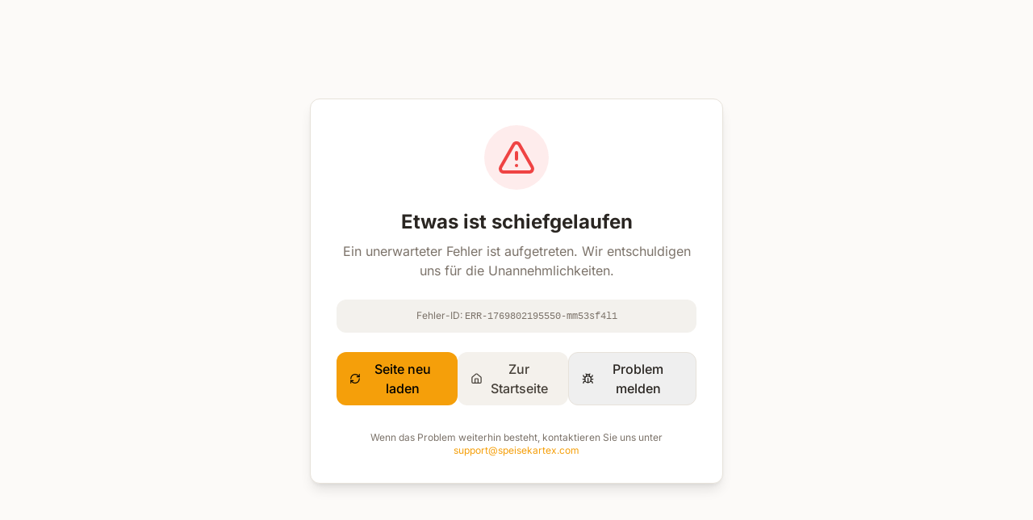

--- FILE ---
content_type: text/html; charset=utf-8
request_url: https://www.speisekartex.com/digital/big-city-pizza-burger/
body_size: 4346
content:
<!doctype html>
<html lang="de">
  <head>
    <meta charset="UTF-8" />
    <meta name="viewport" content="width=device-width, initial-scale=1.0" />
    
    <!-- Preconnect hints for faster resource loading -->
    <link rel="preconnect" href="https://hlltfktfchitycbmziny.supabase.co" crossorigin />
    <link rel="dns-prefetch" href="https://hlltfktfchitycbmziny.supabase.co" />
    
    <!-- Font preloading for LCP optimization -->
    <link rel="preload" href="/fonts/Inter-Variable.woff2" as="font" type="font/woff2" crossorigin />
    
    <!-- Primary Meta Tags -->
    <title>SpeisekarteX PRO - Digitale Speisekarte mit QR-Code | KI-gestützt</title>
    <meta name="title" content="SpeisekarteX PRO - Digitale Speisekarte mit QR-Code | KI-gestützt" />
    <meta name="description" content="Erstellen Sie Ihre digitale Speisekarte in 2 Minuten mit KI. QR-Code für Ihr Restaurant, Café oder Bar. Kontaktlos, modern, umweltfreundlich. Gratis starten - Made in Germany." />
    <meta name="author" content="Gomez i.Gr / Internauticos" />
    <meta name="keywords" content="digitale Speisekarte, QR-Code Speisekarte, Restaurant Speisekarte erstellen, digitale Menükarte, kontaktlose Speisekarte, Gastronomie Software, KI Speisekarte, Restaurant QR-Code, Café Menü digital, Bar Getränkekarte, Speisekarte Generator, kostenlose Speisekarte" />
    <meta name="robots" content="index, follow, max-image-preview:large, max-snippet:-1, max-video-preview:-1" />
    <meta name="googlebot" content="index, follow" />
    <link rel="canonical" href="https://speisekartex.com" />
    
    <!-- Geo Tags -->
    <meta name="geo.region" content="DE-BY" />
    <meta name="geo.placename" content="Munich" />
    <meta name="language" content="German" />

    <!-- Favicons for all devices -->
    <link rel="icon" type="image/x-icon" href="/favicon.ico" />
    <link rel="icon" type="image/png" sizes="16x16" href="/favicon-16x16.png" />
    <link rel="icon" type="image/png" sizes="32x32" href="/favicon-32x32.png" />
    <link rel="apple-touch-icon" sizes="180x180" href="/apple-touch-icon.png" />
    <link rel="manifest" href="/site.webmanifest" />
    <meta name="msapplication-TileColor" content="#f97316" />
    <meta name="msapplication-config" content="/browserconfig.xml" />
    <meta name="theme-color" content="#f97316" />

    <!-- Open Graph / Facebook -->
    <meta property="og:type" content="website" />
    <meta property="og:url" content="https://speisekartex.com/" />
    <meta property="og:title" content="SpeisekarteX PRO - Digitale Speisekarte mit QR-Code erstellen" />
    <meta property="og:description" content="Erstellen Sie Ihre digitale Speisekarte in 2 Minuten mit KI. Kontaktlos, modern, umweltfreundlich. Gratis starten!" />
    <meta property="og:image" content="https://speisekartex.com/og-image.jpg" />
    <meta property="og:image:width" content="1200" />
    <meta property="og:image:height" content="630" />
    <meta property="og:image:alt" content="Digitale Speisekarte mit QR-Code auf einem Restauranttisch" />
    <meta property="og:locale" content="de_DE" />
    <meta property="og:locale:alternate" content="en_US" />
    <meta property="og:site_name" content="SpeisekarteX" />

    <!-- LinkedIn -->
    <meta property="linkedin:owner" content="SpeisekarteX" />

    <!-- Additional SEO -->
    <meta name="format-detection" content="telephone=no" />
    <meta name="apple-mobile-web-app-capable" content="yes" />
    <meta name="apple-mobile-web-app-status-bar-style" content="default" />
    <meta name="apple-mobile-web-app-title" content="SpeisekarteX PRO" />
    
    <!-- Structured Data / JSON-LD -->
    <script type="application/ld+json">
    {
      "@context": "https://schema.org",
      "@type": "SoftwareApplication",
      "name": "SpeisekarteX PRO",
      "applicationCategory": "BusinessApplication",
      "operatingSystem": "Web",
      "offers": {
        "@type": "Offer",
        "price": "0",
        "priceCurrency": "EUR"
      },
      "description": "Digitale Speisekarte mit QR-Code erstellen - KI-gestützt, kostenlos starten",
      "url": "https://speisekartex.com",
      "author": {
        "@type": "Organization",
        "name": "Gomez i.Gr / Internauticos",
        "address": {
          "@type": "PostalAddress",
          "streetAddress": "Terminalstrasse Mitte 18",
          "addressLocality": "Munich",
          "postalCode": "85356",
          "addressCountry": "DE"
        }
      },
      "aggregateRating": {
        "@type": "AggregateRating",
        "ratingValue": "4.9",
        "ratingCount": "127"
      }
    }
    </script>
    <script type="application/ld+json">
    {
      "@context": "https://schema.org",
      "@type": "Organization",
      "name": "SpeisekarteX PRO",
      "url": "https://www.speisekartex.com",
      "logo": "https://www.speisekartex.com/android-chrome-256x256.png",
      "contactPoint": {
        "@type": "ContactPoint",
        "telephone": "+4915128352133",
        "contactType": "customer service",
        "email": "info@speisekartex.de",
        "availableLanguage": ["German", "English"]
      },
      "sameAs": [
        "https://linkedin.com/company/speisekartex"
      ]
    }
    </script>
    <script type="module" crossorigin src="/assets/index-BsFbuL0J.js"></script>
    <link rel="modulepreload" crossorigin href="/assets/vendor-supabase-BI1TbgRl.js">
    <link rel="modulepreload" crossorigin href="/assets/vendor-ui-BbI4PyeY.js">
    <link rel="modulepreload" crossorigin href="/assets/vendor-utils-BckovgN0.js">
    <link rel="modulepreload" crossorigin href="/assets/vendor-react-DYdtbvqY.js">
    <link rel="modulepreload" crossorigin href="/assets/vendor-motion-D_fKNChS.js">
    <link rel="modulepreload" crossorigin href="/assets/vendor-charts-COq6rN7Z.js">
    <link rel="modulepreload" crossorigin href="/assets/vendor-pdf-4Fs0zoAV.js">
    <link rel="modulepreload" crossorigin href="/assets/vendor-editor-CyNgZe5_.js">
    <link rel="modulepreload" crossorigin href="/assets/vendor-forms-enuqfE1_.js">
    <link rel="stylesheet" crossorigin href="/assets/index-s8crmHAd.css">
  <script defer src="https://www.speisekartex.com/~flock.js" data-proxy-url="https://www.speisekartex.com/~api/analytics"></script><meta name="twitter:image" content="https://pub-bb2e103a32db4e198524a2e9ed8f35b4.r2.dev/a021de6a-b0b3-47ea-8650-a3e36c31d208/id-preview-97e64589--1b5da2bc-dbf4-463c-8e6a-5fe6f36e62a3.lovable.app-1769608558211.png" /></head>

  <body>
    <div id="root"></div>
    
    <!-- Cleanup stale service workers from previous PWA configuration -->
    <script>
      (function() {
        var CLEANUP_VERSION = 'v1';
        var CLEANUP_KEY = 'sw_cleanup_done';
        var CLEANUP_RELOAD_FLAG = 'sw_cleanup_reloaded';
        var DEBUG_KEY = 'sw_cleanup_debug';
        var cleanupDone = localStorage.getItem(CLEANUP_KEY);
        var debugMode = localStorage.getItem(DEBUG_KEY) === 'true' || window.location.search.includes('sw_debug=true');
        
        function log(level, message, data) {
          var timestamp = new Date().toISOString();
          var prefix = '[SW Cleanup ' + timestamp + ']';
          if (debugMode || level === 'error') {
            if (data) {
              console[level](prefix, message, data);
            } else {
              console[level](prefix, message);
            }
          }
          // Store logs for later retrieval
          try {
            var logs = JSON.parse(sessionStorage.getItem('sw_cleanup_logs') || '[]');
            logs.push({ timestamp: timestamp, level: level, message: message, data: data });
            if (logs.length > 50) logs = logs.slice(-50); // Keep last 50 logs
            sessionStorage.setItem('sw_cleanup_logs', JSON.stringify(logs));
          } catch (e) {}
        }
        
        // Enable debug mode via console: localStorage.setItem('sw_cleanup_debug', 'true')
        window.swCleanupDebug = {
          enable: function() { localStorage.setItem(DEBUG_KEY, 'true'); console.log('[SW Cleanup] Debug mode enabled. Reload to see logs.'); },
          disable: function() { localStorage.removeItem(DEBUG_KEY); console.log('[SW Cleanup] Debug mode disabled.'); },
          getLogs: function() { return JSON.parse(sessionStorage.getItem('sw_cleanup_logs') || '[]'); },
          reset: function() { localStorage.removeItem(CLEANUP_KEY); console.log('[SW Cleanup] Cleanup state reset. Reload to re-run cleanup.'); },
          status: function() {
            return {
              debugEnabled: localStorage.getItem(DEBUG_KEY) === 'true',
              cleanupDone: localStorage.getItem(CLEANUP_KEY),
              cleanupVersion: CLEANUP_VERSION,
              logs: this.getLogs()
            };
          }
        };
        
        log('info', 'Initializing service worker cleanup check', { cleanupDone: cleanupDone, debugMode: debugMode });
        
        if ('serviceWorker' in navigator && cleanupDone !== CLEANUP_VERSION) {
          var hadServiceWorker = false;
          var registrationCount = 0;
          var cacheCount = 0;
          
          log('info', 'Starting cleanup process (version mismatch or first run)');
          
          navigator.serviceWorker.getRegistrations().then(function(registrations) {
            registrationCount = registrations.length;
            log('info', 'Found service worker registrations', { count: registrationCount });
            
            var unregisterPromises = registrations.map(function(registration) {
              hadServiceWorker = true;
              log('info', 'Unregistering service worker', { scope: registration.scope });
              return registration.unregister().then(function(success) {
                log(success ? 'info' : 'warn', 'Unregister result', { scope: registration.scope, success: success });
                return success;
              });
            });
            
            return Promise.all(unregisterPromises);
          }).then(function(results) {
            log('info', 'All service workers processed', { results: results });
            
            // Clear old caches
            if ('caches' in window) {
              return caches.keys().then(function(cacheNames) {
                log('info', 'Found caches', { names: cacheNames });
                var deletePromises = cacheNames.filter(function(cacheName) {
                  var shouldDelete = cacheName.includes('workbox') || cacheName.includes('sw-') || cacheName.includes('precache');
                  if (shouldDelete) cacheCount++;
                  return shouldDelete;
                }).map(function(cacheName) {
                  log('info', 'Deleting cache', { name: cacheName });
                  return caches.delete(cacheName).then(function(deleted) {
                    log('info', 'Cache delete result', { name: cacheName, deleted: deleted });
                    return deleted;
                  });
                });
                return Promise.all(deletePromises);
              });
            }
          }).then(function() {
            // Mark cleanup as done
            localStorage.setItem(CLEANUP_KEY, CLEANUP_VERSION);
            log('info', 'Cleanup complete', { hadServiceWorker: hadServiceWorker, registrations: registrationCount, cachesDeleted: cacheCount });
            
            // NO LONGER force reload immediately - this causes auth race conditions in Firefox.
            // The SW is already unregistered; a hard reload would interrupt AuthContext.getSession()
            // and can cause "bad_jwt" errors leading to unwanted logouts.
            // Instead, just set the flag so the app knows SW was cleaned; next natural navigation
            // or manual refresh will pick up the clean state.
            if (hadServiceWorker) {
              log('info', 'SW cleanup done - NOT triggering automatic reload to avoid auth race');
              sessionStorage.setItem(CLEANUP_RELOAD_FLAG, 'true');
              // The app will show a toast via ServiceWorkerCleanupToast.tsx on next page load
              // window.location.reload(true); // REMOVED - causes auth issues
            }
          }).catch(function(err) {
            log('error', 'Cleanup error', { error: err.message, stack: err.stack });
            // Still mark as done to prevent infinite loops
            localStorage.setItem(CLEANUP_KEY, CLEANUP_VERSION);
          });
        } else {
          log('info', 'Skipping cleanup', { 
            serviceWorkerSupported: 'serviceWorker' in navigator, 
            alreadyDone: cleanupDone === CLEANUP_VERSION 
          });
        }
      })();
    </script>
  </body>
</html>


--- FILE ---
content_type: text/javascript; charset=utf-8
request_url: https://www.speisekartex.com/assets/vendor-charts-COq6rN7Z.js
body_size: 110199
content:
import{c as J}from"./vendor-utils-BckovgN0.js";import{c as Ai,g as oe,r as L,a as S}from"./vendor-ui-BbI4PyeY.js";var km=Array.isArray,Fe=km,Dm=typeof Ai=="object"&&Ai&&Ai.Object===Object&&Ai,Gh=Dm,Nm=Gh,Rm=typeof self=="object"&&self&&self.Object===Object&&self,Lm=Nm||Rm||Function("return this")(),pt=Lm,Bm=pt,Fm=Bm.Symbol,yi=Fm,Vs=yi,qh=Object.prototype,Wm=qh.hasOwnProperty,zm=qh.toString,gn=Vs?Vs.toStringTag:void 0;function Um(e){var t=Wm.call(e,gn),r=e[gn];try{e[gn]=void 0;var n=!0}catch{}var i=zm.call(e);return n&&(t?e[gn]=r:delete e[gn]),i}var Hm=Um,Km=Object.prototype,Gm=Km.toString;function qm(e){return Gm.call(e)}var Vm=qm,Xs=yi,Xm=Hm,Ym=Vm,Zm="[object Null]",Jm="[object Undefined]",Ys=Xs?Xs.toStringTag:void 0;function Qm(e){return e==null?e===void 0?Jm:Zm:Ys&&Ys in Object(e)?Xm(e):Ym(e)}var _t=Qm;function eg(e){return e!=null&&typeof e=="object"}var $t=eg,tg=_t,rg=$t,ng="[object Symbol]";function ig(e){return typeof e=="symbol"||rg(e)&&tg(e)==ng}var rn=ig,ag=Fe,og=rn,ug=/\.|\[(?:[^[\]]*|(["'])(?:(?!\1)[^\\]|\\.)*?\1)\]/,cg=/^\w*$/;function sg(e,t){if(ag(e))return!1;var r=typeof e;return r=="number"||r=="symbol"||r=="boolean"||e==null||og(e)?!0:cg.test(e)||!ug.test(e)||t!=null&&e in Object(t)}var Lc=sg;function lg(e){var t=typeof e;return e!=null&&(t=="object"||t=="function")}var Nt=lg;const nn=oe(Nt);var fg=_t,pg=Nt,hg="[object AsyncFunction]",dg="[object Function]",vg="[object GeneratorFunction]",yg="[object Proxy]";function mg(e){if(!pg(e))return!1;var t=fg(e);return t==dg||t==vg||t==hg||t==yg}var Bc=mg;const V=oe(Bc);var gg=pt,bg=gg["__core-js_shared__"],xg=bg,No=xg,Zs=function(){var e=/[^.]+$/.exec(No&&No.keys&&No.keys.IE_PROTO||"");return e?"Symbol(src)_1."+e:""}();function wg(e){return!!Zs&&Zs in e}var Og=wg,Ag=Function.prototype,Sg=Ag.toString;function Pg(e){if(e!=null){try{return Sg.call(e)}catch{}try{return e+""}catch{}}return""}var Vh=Pg,_g=Bc,$g=Og,Tg=Nt,Eg=Vh,jg=/[\\^$.*+?()[\]{}|]/g,Mg=/^\[object .+?Constructor\]$/,Cg=Function.prototype,Ig=Object.prototype,kg=Cg.toString,Dg=Ig.hasOwnProperty,Ng=RegExp("^"+kg.call(Dg).replace(jg,"\\$&").replace(/hasOwnProperty|(function).*?(?=\\\()| for .+?(?=\\\])/g,"$1.*?")+"$");function Rg(e){if(!Tg(e)||$g(e))return!1;var t=_g(e)?Ng:Mg;return t.test(Eg(e))}var Lg=Rg;function Bg(e,t){return e?.[t]}var Fg=Bg,Wg=Lg,zg=Fg;function Ug(e,t){var r=zg(e,t);return Wg(r)?r:void 0}var lr=Ug,Hg=lr,Kg=Hg(Object,"create"),Fa=Kg,Js=Fa;function Gg(){this.__data__=Js?Js(null):{},this.size=0}var qg=Gg;function Vg(e){var t=this.has(e)&&delete this.__data__[e];return this.size-=t?1:0,t}var Xg=Vg,Yg=Fa,Zg="__lodash_hash_undefined__",Jg=Object.prototype,Qg=Jg.hasOwnProperty;function eb(e){var t=this.__data__;if(Yg){var r=t[e];return r===Zg?void 0:r}return Qg.call(t,e)?t[e]:void 0}var tb=eb,rb=Fa,nb=Object.prototype,ib=nb.hasOwnProperty;function ab(e){var t=this.__data__;return rb?t[e]!==void 0:ib.call(t,e)}var ob=ab,ub=Fa,cb="__lodash_hash_undefined__";function sb(e,t){var r=this.__data__;return this.size+=this.has(e)?0:1,r[e]=ub&&t===void 0?cb:t,this}var lb=sb,fb=qg,pb=Xg,hb=tb,db=ob,vb=lb;function an(e){var t=-1,r=e==null?0:e.length;for(this.clear();++t<r;){var n=e[t];this.set(n[0],n[1])}}an.prototype.clear=fb;an.prototype.delete=pb;an.prototype.get=hb;an.prototype.has=db;an.prototype.set=vb;var yb=an;function mb(){this.__data__=[],this.size=0}var gb=mb;function bb(e,t){return e===t||e!==e&&t!==t}var Fc=bb,xb=Fc;function wb(e,t){for(var r=e.length;r--;)if(xb(e[r][0],t))return r;return-1}var Wa=wb,Ob=Wa,Ab=Array.prototype,Sb=Ab.splice;function Pb(e){var t=this.__data__,r=Ob(t,e);if(r<0)return!1;var n=t.length-1;return r==n?t.pop():Sb.call(t,r,1),--this.size,!0}var _b=Pb,$b=Wa;function Tb(e){var t=this.__data__,r=$b(t,e);return r<0?void 0:t[r][1]}var Eb=Tb,jb=Wa;function Mb(e){return jb(this.__data__,e)>-1}var Cb=Mb,Ib=Wa;function kb(e,t){var r=this.__data__,n=Ib(r,e);return n<0?(++this.size,r.push([e,t])):r[n][1]=t,this}var Db=kb,Nb=gb,Rb=_b,Lb=Eb,Bb=Cb,Fb=Db;function on(e){var t=-1,r=e==null?0:e.length;for(this.clear();++t<r;){var n=e[t];this.set(n[0],n[1])}}on.prototype.clear=Nb;on.prototype.delete=Rb;on.prototype.get=Lb;on.prototype.has=Bb;on.prototype.set=Fb;var za=on,Wb=lr,zb=pt,Ub=Wb(zb,"Map"),Wc=Ub,Qs=yb,Hb=za,Kb=Wc;function Gb(){this.size=0,this.__data__={hash:new Qs,map:new(Kb||Hb),string:new Qs}}var qb=Gb;function Vb(e){var t=typeof e;return t=="string"||t=="number"||t=="symbol"||t=="boolean"?e!=="__proto__":e===null}var Xb=Vb,Yb=Xb;function Zb(e,t){var r=e.__data__;return Yb(t)?r[typeof t=="string"?"string":"hash"]:r.map}var Ua=Zb,Jb=Ua;function Qb(e){var t=Jb(this,e).delete(e);return this.size-=t?1:0,t}var e0=Qb,t0=Ua;function r0(e){return t0(this,e).get(e)}var n0=r0,i0=Ua;function a0(e){return i0(this,e).has(e)}var o0=a0,u0=Ua;function c0(e,t){var r=u0(this,e),n=r.size;return r.set(e,t),this.size+=r.size==n?0:1,this}var s0=c0,l0=qb,f0=e0,p0=n0,h0=o0,d0=s0;function un(e){var t=-1,r=e==null?0:e.length;for(this.clear();++t<r;){var n=e[t];this.set(n[0],n[1])}}un.prototype.clear=l0;un.prototype.delete=f0;un.prototype.get=p0;un.prototype.has=h0;un.prototype.set=d0;var zc=un,Xh=zc,v0="Expected a function";function Uc(e,t){if(typeof e!="function"||t!=null&&typeof t!="function")throw new TypeError(v0);var r=function(){var n=arguments,i=t?t.apply(this,n):n[0],a=r.cache;if(a.has(i))return a.get(i);var o=e.apply(this,n);return r.cache=a.set(i,o)||a,o};return r.cache=new(Uc.Cache||Xh),r}Uc.Cache=Xh;var Yh=Uc;const y0=oe(Yh);var m0=Yh,g0=500;function b0(e){var t=m0(e,function(n){return r.size===g0&&r.clear(),n}),r=t.cache;return t}var x0=b0,w0=x0,O0=/[^.[\]]+|\[(?:(-?\d+(?:\.\d+)?)|(["'])((?:(?!\2)[^\\]|\\.)*?)\2)\]|(?=(?:\.|\[\])(?:\.|\[\]|$))/g,A0=/\\(\\)?/g,S0=w0(function(e){var t=[];return e.charCodeAt(0)===46&&t.push(""),e.replace(O0,function(r,n,i,a){t.push(i?a.replace(A0,"$1"):n||r)}),t}),P0=S0;function _0(e,t){for(var r=-1,n=e==null?0:e.length,i=Array(n);++r<n;)i[r]=t(e[r],r,e);return i}var Hc=_0,el=yi,$0=Hc,T0=Fe,E0=rn,tl=el?el.prototype:void 0,rl=tl?tl.toString:void 0;function Zh(e){if(typeof e=="string")return e;if(T0(e))return $0(e,Zh)+"";if(E0(e))return rl?rl.call(e):"";var t=e+"";return t=="0"&&1/e==-1/0?"-0":t}var j0=Zh,M0=j0;function C0(e){return e==null?"":M0(e)}var Jh=C0,I0=Fe,k0=Lc,D0=P0,N0=Jh;function R0(e,t){return I0(e)?e:k0(e,t)?[e]:D0(N0(e))}var Qh=R0,L0=rn;function B0(e){if(typeof e=="string"||L0(e))return e;var t=e+"";return t=="0"&&1/e==-1/0?"-0":t}var Ha=B0,F0=Qh,W0=Ha;function z0(e,t){t=F0(t,e);for(var r=0,n=t.length;e!=null&&r<n;)e=e[W0(t[r++])];return r&&r==n?e:void 0}var Kc=z0,U0=Kc;function H0(e,t,r){var n=e==null?void 0:U0(e,t);return n===void 0?r:n}var ed=H0;const Ke=oe(ed);function K0(e){return e==null}var G0=K0;const Y=oe(G0);var q0=_t,V0=Fe,X0=$t,Y0="[object String]";function Z0(e){return typeof e=="string"||!V0(e)&&X0(e)&&q0(e)==Y0}var J0=Z0;const ir=oe(J0);var td={exports:{}},ie={};/**
 * @license React
 * react-is.production.min.js
 *
 * Copyright (c) Facebook, Inc. and its affiliates.
 *
 * This source code is licensed under the MIT license found in the
 * LICENSE file in the root directory of this source tree.
 */var Gc=Symbol.for("react.element"),qc=Symbol.for("react.portal"),Ka=Symbol.for("react.fragment"),Ga=Symbol.for("react.strict_mode"),qa=Symbol.for("react.profiler"),Va=Symbol.for("react.provider"),Xa=Symbol.for("react.context"),Q0=Symbol.for("react.server_context"),Ya=Symbol.for("react.forward_ref"),Za=Symbol.for("react.suspense"),Ja=Symbol.for("react.suspense_list"),Qa=Symbol.for("react.memo"),eo=Symbol.for("react.lazy"),ex=Symbol.for("react.offscreen"),rd;rd=Symbol.for("react.module.reference");function Qe(e){if(typeof e=="object"&&e!==null){var t=e.$$typeof;switch(t){case Gc:switch(e=e.type,e){case Ka:case qa:case Ga:case Za:case Ja:return e;default:switch(e=e&&e.$$typeof,e){case Q0:case Xa:case Ya:case eo:case Qa:case Va:return e;default:return t}}case qc:return t}}}ie.ContextConsumer=Xa;ie.ContextProvider=Va;ie.Element=Gc;ie.ForwardRef=Ya;ie.Fragment=Ka;ie.Lazy=eo;ie.Memo=Qa;ie.Portal=qc;ie.Profiler=qa;ie.StrictMode=Ga;ie.Suspense=Za;ie.SuspenseList=Ja;ie.isAsyncMode=function(){return!1};ie.isConcurrentMode=function(){return!1};ie.isContextConsumer=function(e){return Qe(e)===Xa};ie.isContextProvider=function(e){return Qe(e)===Va};ie.isElement=function(e){return typeof e=="object"&&e!==null&&e.$$typeof===Gc};ie.isForwardRef=function(e){return Qe(e)===Ya};ie.isFragment=function(e){return Qe(e)===Ka};ie.isLazy=function(e){return Qe(e)===eo};ie.isMemo=function(e){return Qe(e)===Qa};ie.isPortal=function(e){return Qe(e)===qc};ie.isProfiler=function(e){return Qe(e)===qa};ie.isStrictMode=function(e){return Qe(e)===Ga};ie.isSuspense=function(e){return Qe(e)===Za};ie.isSuspenseList=function(e){return Qe(e)===Ja};ie.isValidElementType=function(e){return typeof e=="string"||typeof e=="function"||e===Ka||e===qa||e===Ga||e===Za||e===Ja||e===ex||typeof e=="object"&&e!==null&&(e.$$typeof===eo||e.$$typeof===Qa||e.$$typeof===Va||e.$$typeof===Xa||e.$$typeof===Ya||e.$$typeof===rd||e.getModuleId!==void 0)};ie.typeOf=Qe;td.exports=ie;var tx=td.exports,rx=_t,nx=$t,ix="[object Number]";function ax(e){return typeof e=="number"||nx(e)&&rx(e)==ix}var nd=ax;const ox=oe(nd);var ux=nd;function cx(e){return ux(e)&&e!=+e}var sx=cx;const cn=oe(sx);var Ie=function(t){return t===0?0:t>0?1:-1},Zt=function(t){return ir(t)&&t.indexOf("%")===t.length-1},R=function(t){return ox(t)&&!cn(t)},lx=function(t){return Y(t)},Pe=function(t){return R(t)||ir(t)},fx=0,sn=function(t){var r=++fx;return"".concat(t||"").concat(r)},ke=function(t,r){var n=arguments.length>2&&arguments[2]!==void 0?arguments[2]:0,i=arguments.length>3&&arguments[3]!==void 0?arguments[3]:!1;if(!R(t)&&!ir(t))return n;var a;if(Zt(t)){var o=t.indexOf("%");a=r*parseFloat(t.slice(0,o))/100}else a=+t;return cn(a)&&(a=n),i&&a>r&&(a=r),a},Ct=function(t){if(!t)return null;var r=Object.keys(t);return r&&r.length?t[r[0]]:null},px=function(t){if(!Array.isArray(t))return!1;for(var r=t.length,n={},i=0;i<r;i++)if(!n[t[i]])n[t[i]]=!0;else return!0;return!1},Le=function(t,r){return R(t)&&R(r)?function(n){return t+n*(r-t)}:function(){return r}};function Bi(e,t,r){return!e||!e.length?null:e.find(function(n){return n&&(typeof t=="function"?t(n):Ke(n,t))===r})}var hx=function(t,r){return R(t)&&R(r)?t-r:ir(t)&&ir(r)?t.localeCompare(r):t instanceof Date&&r instanceof Date?t.getTime()-r.getTime():String(t).localeCompare(String(r))};function Pr(e,t){for(var r in e)if({}.hasOwnProperty.call(e,r)&&(!{}.hasOwnProperty.call(t,r)||e[r]!==t[r]))return!1;for(var n in t)if({}.hasOwnProperty.call(t,n)&&!{}.hasOwnProperty.call(e,n))return!1;return!0}function fu(e){"@babel/helpers - typeof";return fu=typeof Symbol=="function"&&typeof Symbol.iterator=="symbol"?function(t){return typeof t}:function(t){return t&&typeof Symbol=="function"&&t.constructor===Symbol&&t!==Symbol.prototype?"symbol":typeof t},fu(e)}var dx=["viewBox","children"],vx=["aria-activedescendant","aria-atomic","aria-autocomplete","aria-busy","aria-checked","aria-colcount","aria-colindex","aria-colspan","aria-controls","aria-current","aria-describedby","aria-details","aria-disabled","aria-errormessage","aria-expanded","aria-flowto","aria-haspopup","aria-hidden","aria-invalid","aria-keyshortcuts","aria-label","aria-labelledby","aria-level","aria-live","aria-modal","aria-multiline","aria-multiselectable","aria-orientation","aria-owns","aria-placeholder","aria-posinset","aria-pressed","aria-readonly","aria-relevant","aria-required","aria-roledescription","aria-rowcount","aria-rowindex","aria-rowspan","aria-selected","aria-setsize","aria-sort","aria-valuemax","aria-valuemin","aria-valuenow","aria-valuetext","className","color","height","id","lang","max","media","method","min","name","style","target","width","role","tabIndex","accentHeight","accumulate","additive","alignmentBaseline","allowReorder","alphabetic","amplitude","arabicForm","ascent","attributeName","attributeType","autoReverse","azimuth","baseFrequency","baselineShift","baseProfile","bbox","begin","bias","by","calcMode","capHeight","clip","clipPath","clipPathUnits","clipRule","colorInterpolation","colorInterpolationFilters","colorProfile","colorRendering","contentScriptType","contentStyleType","cursor","cx","cy","d","decelerate","descent","diffuseConstant","direction","display","divisor","dominantBaseline","dur","dx","dy","edgeMode","elevation","enableBackground","end","exponent","externalResourcesRequired","fill","fillOpacity","fillRule","filter","filterRes","filterUnits","floodColor","floodOpacity","focusable","fontFamily","fontSize","fontSizeAdjust","fontStretch","fontStyle","fontVariant","fontWeight","format","from","fx","fy","g1","g2","glyphName","glyphOrientationHorizontal","glyphOrientationVertical","glyphRef","gradientTransform","gradientUnits","hanging","horizAdvX","horizOriginX","href","ideographic","imageRendering","in2","in","intercept","k1","k2","k3","k4","k","kernelMatrix","kernelUnitLength","kerning","keyPoints","keySplines","keyTimes","lengthAdjust","letterSpacing","lightingColor","limitingConeAngle","local","markerEnd","markerHeight","markerMid","markerStart","markerUnits","markerWidth","mask","maskContentUnits","maskUnits","mathematical","mode","numOctaves","offset","opacity","operator","order","orient","orientation","origin","overflow","overlinePosition","overlineThickness","paintOrder","panose1","pathLength","patternContentUnits","patternTransform","patternUnits","pointerEvents","pointsAtX","pointsAtY","pointsAtZ","preserveAlpha","preserveAspectRatio","primitiveUnits","r","radius","refX","refY","renderingIntent","repeatCount","repeatDur","requiredExtensions","requiredFeatures","restart","result","rotate","rx","ry","seed","shapeRendering","slope","spacing","specularConstant","specularExponent","speed","spreadMethod","startOffset","stdDeviation","stemh","stemv","stitchTiles","stopColor","stopOpacity","strikethroughPosition","strikethroughThickness","string","stroke","strokeDasharray","strokeDashoffset","strokeLinecap","strokeLinejoin","strokeMiterlimit","strokeOpacity","strokeWidth","surfaceScale","systemLanguage","tableValues","targetX","targetY","textAnchor","textDecoration","textLength","textRendering","to","transform","u1","u2","underlinePosition","underlineThickness","unicode","unicodeBidi","unicodeRange","unitsPerEm","vAlphabetic","values","vectorEffect","version","vertAdvY","vertOriginX","vertOriginY","vHanging","vIdeographic","viewTarget","visibility","vMathematical","widths","wordSpacing","writingMode","x1","x2","x","xChannelSelector","xHeight","xlinkActuate","xlinkArcrole","xlinkHref","xlinkRole","xlinkShow","xlinkTitle","xlinkType","xmlBase","xmlLang","xmlns","xmlnsXlink","xmlSpace","y1","y2","y","yChannelSelector","z","zoomAndPan","ref","key","angle"],nl=["points","pathLength"],Ro={svg:dx,polygon:nl,polyline:nl},Vc=["dangerouslySetInnerHTML","onCopy","onCopyCapture","onCut","onCutCapture","onPaste","onPasteCapture","onCompositionEnd","onCompositionEndCapture","onCompositionStart","onCompositionStartCapture","onCompositionUpdate","onCompositionUpdateCapture","onFocus","onFocusCapture","onBlur","onBlurCapture","onChange","onChangeCapture","onBeforeInput","onBeforeInputCapture","onInput","onInputCapture","onReset","onResetCapture","onSubmit","onSubmitCapture","onInvalid","onInvalidCapture","onLoad","onLoadCapture","onError","onErrorCapture","onKeyDown","onKeyDownCapture","onKeyPress","onKeyPressCapture","onKeyUp","onKeyUpCapture","onAbort","onAbortCapture","onCanPlay","onCanPlayCapture","onCanPlayThrough","onCanPlayThroughCapture","onDurationChange","onDurationChangeCapture","onEmptied","onEmptiedCapture","onEncrypted","onEncryptedCapture","onEnded","onEndedCapture","onLoadedData","onLoadedDataCapture","onLoadedMetadata","onLoadedMetadataCapture","onLoadStart","onLoadStartCapture","onPause","onPauseCapture","onPlay","onPlayCapture","onPlaying","onPlayingCapture","onProgress","onProgressCapture","onRateChange","onRateChangeCapture","onSeeked","onSeekedCapture","onSeeking","onSeekingCapture","onStalled","onStalledCapture","onSuspend","onSuspendCapture","onTimeUpdate","onTimeUpdateCapture","onVolumeChange","onVolumeChangeCapture","onWaiting","onWaitingCapture","onAuxClick","onAuxClickCapture","onClick","onClickCapture","onContextMenu","onContextMenuCapture","onDoubleClick","onDoubleClickCapture","onDrag","onDragCapture","onDragEnd","onDragEndCapture","onDragEnter","onDragEnterCapture","onDragExit","onDragExitCapture","onDragLeave","onDragLeaveCapture","onDragOver","onDragOverCapture","onDragStart","onDragStartCapture","onDrop","onDropCapture","onMouseDown","onMouseDownCapture","onMouseEnter","onMouseLeave","onMouseMove","onMouseMoveCapture","onMouseOut","onMouseOutCapture","onMouseOver","onMouseOverCapture","onMouseUp","onMouseUpCapture","onSelect","onSelectCapture","onTouchCancel","onTouchCancelCapture","onTouchEnd","onTouchEndCapture","onTouchMove","onTouchMoveCapture","onTouchStart","onTouchStartCapture","onPointerDown","onPointerDownCapture","onPointerMove","onPointerMoveCapture","onPointerUp","onPointerUpCapture","onPointerCancel","onPointerCancelCapture","onPointerEnter","onPointerEnterCapture","onPointerLeave","onPointerLeaveCapture","onPointerOver","onPointerOverCapture","onPointerOut","onPointerOutCapture","onGotPointerCapture","onGotPointerCaptureCapture","onLostPointerCapture","onLostPointerCaptureCapture","onScroll","onScrollCapture","onWheel","onWheelCapture","onAnimationStart","onAnimationStartCapture","onAnimationEnd","onAnimationEndCapture","onAnimationIteration","onAnimationIterationCapture","onTransitionEnd","onTransitionEndCapture"],Fi=function(t,r){if(!t||typeof t=="function"||typeof t=="boolean")return null;var n=t;if(L.isValidElement(t)&&(n=t.props),!nn(n))return null;var i={};return Object.keys(n).forEach(function(a){Vc.includes(a)&&(i[a]=r||function(o){return n[a](n,o)})}),i},yx=function(t,r,n){return function(i){return t(r,n,i),null}},ar=function(t,r,n){if(!nn(t)||fu(t)!=="object")return null;var i=null;return Object.keys(t).forEach(function(a){var o=t[a];Vc.includes(a)&&typeof o=="function"&&(i||(i={}),i[a]=yx(o,r,n))}),i},mx=["children"],gx=["children"];function il(e,t){if(e==null)return{};var r=bx(e,t),n,i;if(Object.getOwnPropertySymbols){var a=Object.getOwnPropertySymbols(e);for(i=0;i<a.length;i++)n=a[i],!(t.indexOf(n)>=0)&&Object.prototype.propertyIsEnumerable.call(e,n)&&(r[n]=e[n])}return r}function bx(e,t){if(e==null)return{};var r={};for(var n in e)if(Object.prototype.hasOwnProperty.call(e,n)){if(t.indexOf(n)>=0)continue;r[n]=e[n]}return r}function pu(e){"@babel/helpers - typeof";return pu=typeof Symbol=="function"&&typeof Symbol.iterator=="symbol"?function(t){return typeof t}:function(t){return t&&typeof Symbol=="function"&&t.constructor===Symbol&&t!==Symbol.prototype?"symbol":typeof t},pu(e)}var al={click:"onClick",mousedown:"onMouseDown",mouseup:"onMouseUp",mouseover:"onMouseOver",mousemove:"onMouseMove",mouseout:"onMouseOut",mouseenter:"onMouseEnter",mouseleave:"onMouseLeave",touchcancel:"onTouchCancel",touchend:"onTouchEnd",touchmove:"onTouchMove",touchstart:"onTouchStart",contextmenu:"onContextMenu",dblclick:"onDoubleClick"},xt=function(t){return typeof t=="string"?t:t?t.displayName||t.name||"Component":""},ol=null,Lo=null,Xc=function e(t){if(t===ol&&Array.isArray(Lo))return Lo;var r=[];return L.Children.forEach(t,function(n){Y(n)||(tx.isFragment(n)?r=r.concat(e(n.props.children)):r.push(n))}),Lo=r,ol=t,r};function Ze(e,t){var r=[],n=[];return Array.isArray(t)?n=t.map(function(i){return xt(i)}):n=[xt(t)],Xc(e).forEach(function(i){var a=Ke(i,"type.displayName")||Ke(i,"type.name");n.indexOf(a)!==-1&&r.push(i)}),r}function Ue(e,t){var r=Ze(e,t);return r&&r[0]}var ul=function(t){if(!t||!t.props)return!1;var r=t.props,n=r.width,i=r.height;return!(!R(n)||n<=0||!R(i)||i<=0)},xx=["a","altGlyph","altGlyphDef","altGlyphItem","animate","animateColor","animateMotion","animateTransform","circle","clipPath","color-profile","cursor","defs","desc","ellipse","feBlend","feColormatrix","feComponentTransfer","feComposite","feConvolveMatrix","feDiffuseLighting","feDisplacementMap","feDistantLight","feFlood","feFuncA","feFuncB","feFuncG","feFuncR","feGaussianBlur","feImage","feMerge","feMergeNode","feMorphology","feOffset","fePointLight","feSpecularLighting","feSpotLight","feTile","feTurbulence","filter","font","font-face","font-face-format","font-face-name","font-face-url","foreignObject","g","glyph","glyphRef","hkern","image","line","lineGradient","marker","mask","metadata","missing-glyph","mpath","path","pattern","polygon","polyline","radialGradient","rect","script","set","stop","style","svg","switch","symbol","text","textPath","title","tref","tspan","use","view","vkern"],wx=function(t){return t&&t.type&&ir(t.type)&&xx.indexOf(t.type)>=0},Ox=function(t){return t&&pu(t)==="object"&&"clipDot"in t},Ax=function(t,r,n,i){var a,o=(a=Ro?.[i])!==null&&a!==void 0?a:[];return r.startsWith("data-")||!V(t)&&(i&&o.includes(r)||vx.includes(r))||n&&Vc.includes(r)},K=function(t,r,n){if(!t||typeof t=="function"||typeof t=="boolean")return null;var i=t;if(L.isValidElement(t)&&(i=t.props),!nn(i))return null;var a={};return Object.keys(i).forEach(function(o){var u;Ax((u=i)===null||u===void 0?void 0:u[o],o,r,n)&&(a[o]=i[o])}),a},hu=function e(t,r){if(t===r)return!0;var n=L.Children.count(t);if(n!==L.Children.count(r))return!1;if(n===0)return!0;if(n===1)return cl(Array.isArray(t)?t[0]:t,Array.isArray(r)?r[0]:r);for(var i=0;i<n;i++){var a=t[i],o=r[i];if(Array.isArray(a)||Array.isArray(o)){if(!e(a,o))return!1}else if(!cl(a,o))return!1}return!0},cl=function(t,r){if(Y(t)&&Y(r))return!0;if(!Y(t)&&!Y(r)){var n=t.props||{},i=n.children,a=il(n,mx),o=r.props||{},u=o.children,c=il(o,gx);return i&&u?Pr(a,c)&&hu(i,u):!i&&!u?Pr(a,c):!1}return!1},sl=function(t,r){var n=[],i={};return Xc(t).forEach(function(a,o){if(wx(a))n.push(a);else if(a){var u=xt(a.type),c=r[u]||{},s=c.handler,f=c.once;if(s&&(!f||!i[u])){var l=s(a,u,o);n.push(l),i[u]=!0}}}),n},Sx=function(t){var r=t&&t.type;return r&&al[r]?al[r]:null},Px=function(t,r){return Xc(r).indexOf(t)},_x=["children","width","height","viewBox","className","style","title","desc"];function du(){return du=Object.assign?Object.assign.bind():function(e){for(var t=1;t<arguments.length;t++){var r=arguments[t];for(var n in r)Object.prototype.hasOwnProperty.call(r,n)&&(e[n]=r[n])}return e},du.apply(this,arguments)}function $x(e,t){if(e==null)return{};var r=Tx(e,t),n,i;if(Object.getOwnPropertySymbols){var a=Object.getOwnPropertySymbols(e);for(i=0;i<a.length;i++)n=a[i],!(t.indexOf(n)>=0)&&Object.prototype.propertyIsEnumerable.call(e,n)&&(r[n]=e[n])}return r}function Tx(e,t){if(e==null)return{};var r={};for(var n in e)if(Object.prototype.hasOwnProperty.call(e,n)){if(t.indexOf(n)>=0)continue;r[n]=e[n]}return r}function vu(e){var t=e.children,r=e.width,n=e.height,i=e.viewBox,a=e.className,o=e.style,u=e.title,c=e.desc,s=$x(e,_x),f=i||{width:r,height:n,x:0,y:0},l=J("recharts-surface",a);return S.createElement("svg",du({},K(s,!0,"svg"),{className:l,width:r,height:n,style:o,viewBox:"".concat(f.x," ").concat(f.y," ").concat(f.width," ").concat(f.height)}),S.createElement("title",null,u),S.createElement("desc",null,c),t)}var Ex=["children","className"];function yu(){return yu=Object.assign?Object.assign.bind():function(e){for(var t=1;t<arguments.length;t++){var r=arguments[t];for(var n in r)Object.prototype.hasOwnProperty.call(r,n)&&(e[n]=r[n])}return e},yu.apply(this,arguments)}function jx(e,t){if(e==null)return{};var r=Mx(e,t),n,i;if(Object.getOwnPropertySymbols){var a=Object.getOwnPropertySymbols(e);for(i=0;i<a.length;i++)n=a[i],!(t.indexOf(n)>=0)&&Object.prototype.propertyIsEnumerable.call(e,n)&&(r[n]=e[n])}return r}function Mx(e,t){if(e==null)return{};var r={};for(var n in e)if(Object.prototype.hasOwnProperty.call(e,n)){if(t.indexOf(n)>=0)continue;r[n]=e[n]}return r}var ee=S.forwardRef(function(e,t){var r=e.children,n=e.className,i=jx(e,Ex),a=J("recharts-layer",n);return S.createElement("g",yu({className:a},K(i,!0),{ref:t}),r)}),it=function(t,r){for(var n=arguments.length,i=new Array(n>2?n-2:0),a=2;a<n;a++)i[a-2]=arguments[a]};function Cx(e,t,r){var n=-1,i=e.length;t<0&&(t=-t>i?0:i+t),r=r>i?i:r,r<0&&(r+=i),i=t>r?0:r-t>>>0,t>>>=0;for(var a=Array(i);++n<i;)a[n]=e[n+t];return a}var Ix=Cx,kx=Ix;function Dx(e,t,r){var n=e.length;return r=r===void 0?n:r,!t&&r>=n?e:kx(e,t,r)}var Nx=Dx,Rx="\\ud800-\\udfff",Lx="\\u0300-\\u036f",Bx="\\ufe20-\\ufe2f",Fx="\\u20d0-\\u20ff",Wx=Lx+Bx+Fx,zx="\\ufe0e\\ufe0f",Ux="\\u200d",Hx=RegExp("["+Ux+Rx+Wx+zx+"]");function Kx(e){return Hx.test(e)}var id=Kx;function Gx(e){return e.split("")}var qx=Gx,ad="\\ud800-\\udfff",Vx="\\u0300-\\u036f",Xx="\\ufe20-\\ufe2f",Yx="\\u20d0-\\u20ff",Zx=Vx+Xx+Yx,Jx="\\ufe0e\\ufe0f",Qx="["+ad+"]",mu="["+Zx+"]",gu="\\ud83c[\\udffb-\\udfff]",ew="(?:"+mu+"|"+gu+")",od="[^"+ad+"]",ud="(?:\\ud83c[\\udde6-\\uddff]){2}",cd="[\\ud800-\\udbff][\\udc00-\\udfff]",tw="\\u200d",sd=ew+"?",ld="["+Jx+"]?",rw="(?:"+tw+"(?:"+[od,ud,cd].join("|")+")"+ld+sd+")*",nw=ld+sd+rw,iw="(?:"+[od+mu+"?",mu,ud,cd,Qx].join("|")+")",aw=RegExp(gu+"(?="+gu+")|"+iw+nw,"g");function ow(e){return e.match(aw)||[]}var uw=ow,cw=qx,sw=id,lw=uw;function fw(e){return sw(e)?lw(e):cw(e)}var pw=fw,hw=Nx,dw=id,vw=pw,yw=Jh;function mw(e){return function(t){t=yw(t);var r=dw(t)?vw(t):void 0,n=r?r[0]:t.charAt(0),i=r?hw(r,1).join(""):t.slice(1);return n[e]()+i}}var gw=mw,bw=gw,xw=bw("toUpperCase"),ww=xw;const to=oe(ww);function se(e){return function(){return e}}const fd=Math.cos,Wi=Math.sin,at=Math.sqrt,zi=Math.PI,ro=2*zi,bu=Math.PI,xu=2*bu,qt=1e-6,Ow=xu-qt;function pd(e){this._+=e[0];for(let t=1,r=e.length;t<r;++t)this._+=arguments[t]+e[t]}function Aw(e){let t=Math.floor(e);if(!(t>=0))throw new Error(`invalid digits: ${e}`);if(t>15)return pd;const r=10**t;return function(n){this._+=n[0];for(let i=1,a=n.length;i<a;++i)this._+=Math.round(arguments[i]*r)/r+n[i]}}class Sw{constructor(t){this._x0=this._y0=this._x1=this._y1=null,this._="",this._append=t==null?pd:Aw(t)}moveTo(t,r){this._append`M${this._x0=this._x1=+t},${this._y0=this._y1=+r}`}closePath(){this._x1!==null&&(this._x1=this._x0,this._y1=this._y0,this._append`Z`)}lineTo(t,r){this._append`L${this._x1=+t},${this._y1=+r}`}quadraticCurveTo(t,r,n,i){this._append`Q${+t},${+r},${this._x1=+n},${this._y1=+i}`}bezierCurveTo(t,r,n,i,a,o){this._append`C${+t},${+r},${+n},${+i},${this._x1=+a},${this._y1=+o}`}arcTo(t,r,n,i,a){if(t=+t,r=+r,n=+n,i=+i,a=+a,a<0)throw new Error(`negative radius: ${a}`);let o=this._x1,u=this._y1,c=n-t,s=i-r,f=o-t,l=u-r,p=f*f+l*l;if(this._x1===null)this._append`M${this._x1=t},${this._y1=r}`;else if(p>qt)if(!(Math.abs(l*c-s*f)>qt)||!a)this._append`L${this._x1=t},${this._y1=r}`;else{let h=n-o,m=i-u,v=c*c+s*s,d=h*h+m*m,b=Math.sqrt(v),x=Math.sqrt(p),w=a*Math.tan((bu-Math.acos((v+p-d)/(2*b*x)))/2),O=w/x,y=w/b;Math.abs(O-1)>qt&&this._append`L${t+O*f},${r+O*l}`,this._append`A${a},${a},0,0,${+(l*h>f*m)},${this._x1=t+y*c},${this._y1=r+y*s}`}}arc(t,r,n,i,a,o){if(t=+t,r=+r,n=+n,o=!!o,n<0)throw new Error(`negative radius: ${n}`);let u=n*Math.cos(i),c=n*Math.sin(i),s=t+u,f=r+c,l=1^o,p=o?i-a:a-i;this._x1===null?this._append`M${s},${f}`:(Math.abs(this._x1-s)>qt||Math.abs(this._y1-f)>qt)&&this._append`L${s},${f}`,n&&(p<0&&(p=p%xu+xu),p>Ow?this._append`A${n},${n},0,1,${l},${t-u},${r-c}A${n},${n},0,1,${l},${this._x1=s},${this._y1=f}`:p>qt&&this._append`A${n},${n},0,${+(p>=bu)},${l},${this._x1=t+n*Math.cos(a)},${this._y1=r+n*Math.sin(a)}`)}rect(t,r,n,i){this._append`M${this._x0=this._x1=+t},${this._y0=this._y1=+r}h${n=+n}v${+i}h${-n}Z`}toString(){return this._}}function Yc(e){let t=3;return e.digits=function(r){if(!arguments.length)return t;if(r==null)t=null;else{const n=Math.floor(r);if(!(n>=0))throw new RangeError(`invalid digits: ${r}`);t=n}return e},()=>new Sw(t)}function Zc(e){return typeof e=="object"&&"length"in e?e:Array.from(e)}function hd(e){this._context=e}hd.prototype={areaStart:function(){this._line=0},areaEnd:function(){this._line=NaN},lineStart:function(){this._point=0},lineEnd:function(){(this._line||this._line!==0&&this._point===1)&&this._context.closePath(),this._line=1-this._line},point:function(e,t){switch(e=+e,t=+t,this._point){case 0:this._point=1,this._line?this._context.lineTo(e,t):this._context.moveTo(e,t);break;case 1:this._point=2;default:this._context.lineTo(e,t);break}}};function no(e){return new hd(e)}function dd(e){return e[0]}function vd(e){return e[1]}function yd(e,t){var r=se(!0),n=null,i=no,a=null,o=Yc(u);e=typeof e=="function"?e:e===void 0?dd:se(e),t=typeof t=="function"?t:t===void 0?vd:se(t);function u(c){var s,f=(c=Zc(c)).length,l,p=!1,h;for(n==null&&(a=i(h=o())),s=0;s<=f;++s)!(s<f&&r(l=c[s],s,c))===p&&((p=!p)?a.lineStart():a.lineEnd()),p&&a.point(+e(l,s,c),+t(l,s,c));if(h)return a=null,h+""||null}return u.x=function(c){return arguments.length?(e=typeof c=="function"?c:se(+c),u):e},u.y=function(c){return arguments.length?(t=typeof c=="function"?c:se(+c),u):t},u.defined=function(c){return arguments.length?(r=typeof c=="function"?c:se(!!c),u):r},u.curve=function(c){return arguments.length?(i=c,n!=null&&(a=i(n)),u):i},u.context=function(c){return arguments.length?(c==null?n=a=null:a=i(n=c),u):n},u}function Si(e,t,r){var n=null,i=se(!0),a=null,o=no,u=null,c=Yc(s);e=typeof e=="function"?e:e===void 0?dd:se(+e),t=typeof t=="function"?t:se(t===void 0?0:+t),r=typeof r=="function"?r:r===void 0?vd:se(+r);function s(l){var p,h,m,v=(l=Zc(l)).length,d,b=!1,x,w=new Array(v),O=new Array(v);for(a==null&&(u=o(x=c())),p=0;p<=v;++p){if(!(p<v&&i(d=l[p],p,l))===b)if(b=!b)h=p,u.areaStart(),u.lineStart();else{for(u.lineEnd(),u.lineStart(),m=p-1;m>=h;--m)u.point(w[m],O[m]);u.lineEnd(),u.areaEnd()}b&&(w[p]=+e(d,p,l),O[p]=+t(d,p,l),u.point(n?+n(d,p,l):w[p],r?+r(d,p,l):O[p]))}if(x)return u=null,x+""||null}function f(){return yd().defined(i).curve(o).context(a)}return s.x=function(l){return arguments.length?(e=typeof l=="function"?l:se(+l),n=null,s):e},s.x0=function(l){return arguments.length?(e=typeof l=="function"?l:se(+l),s):e},s.x1=function(l){return arguments.length?(n=l==null?null:typeof l=="function"?l:se(+l),s):n},s.y=function(l){return arguments.length?(t=typeof l=="function"?l:se(+l),r=null,s):t},s.y0=function(l){return arguments.length?(t=typeof l=="function"?l:se(+l),s):t},s.y1=function(l){return arguments.length?(r=l==null?null:typeof l=="function"?l:se(+l),s):r},s.lineX0=s.lineY0=function(){return f().x(e).y(t)},s.lineY1=function(){return f().x(e).y(r)},s.lineX1=function(){return f().x(n).y(t)},s.defined=function(l){return arguments.length?(i=typeof l=="function"?l:se(!!l),s):i},s.curve=function(l){return arguments.length?(o=l,a!=null&&(u=o(a)),s):o},s.context=function(l){return arguments.length?(l==null?a=u=null:u=o(a=l),s):a},s}class md{constructor(t,r){this._context=t,this._x=r}areaStart(){this._line=0}areaEnd(){this._line=NaN}lineStart(){this._point=0}lineEnd(){(this._line||this._line!==0&&this._point===1)&&this._context.closePath(),this._line=1-this._line}point(t,r){switch(t=+t,r=+r,this._point){case 0:{this._point=1,this._line?this._context.lineTo(t,r):this._context.moveTo(t,r);break}case 1:this._point=2;default:{this._x?this._context.bezierCurveTo(this._x0=(this._x0+t)/2,this._y0,this._x0,r,t,r):this._context.bezierCurveTo(this._x0,this._y0=(this._y0+r)/2,t,this._y0,t,r);break}}this._x0=t,this._y0=r}}function Pw(e){return new md(e,!0)}function _w(e){return new md(e,!1)}const Jc={draw(e,t){const r=at(t/zi);e.moveTo(r,0),e.arc(0,0,r,0,ro)}},$w={draw(e,t){const r=at(t/5)/2;e.moveTo(-3*r,-r),e.lineTo(-r,-r),e.lineTo(-r,-3*r),e.lineTo(r,-3*r),e.lineTo(r,-r),e.lineTo(3*r,-r),e.lineTo(3*r,r),e.lineTo(r,r),e.lineTo(r,3*r),e.lineTo(-r,3*r),e.lineTo(-r,r),e.lineTo(-3*r,r),e.closePath()}},gd=at(1/3),Tw=gd*2,Ew={draw(e,t){const r=at(t/Tw),n=r*gd;e.moveTo(0,-r),e.lineTo(n,0),e.lineTo(0,r),e.lineTo(-n,0),e.closePath()}},jw={draw(e,t){const r=at(t),n=-r/2;e.rect(n,n,r,r)}},Mw=.8908130915292852,bd=Wi(zi/10)/Wi(7*zi/10),Cw=Wi(ro/10)*bd,Iw=-fd(ro/10)*bd,kw={draw(e,t){const r=at(t*Mw),n=Cw*r,i=Iw*r;e.moveTo(0,-r),e.lineTo(n,i);for(let a=1;a<5;++a){const o=ro*a/5,u=fd(o),c=Wi(o);e.lineTo(c*r,-u*r),e.lineTo(u*n-c*i,c*n+u*i)}e.closePath()}},Bo=at(3),Dw={draw(e,t){const r=-at(t/(Bo*3));e.moveTo(0,r*2),e.lineTo(-Bo*r,-r),e.lineTo(Bo*r,-r),e.closePath()}},Ge=-.5,qe=at(3)/2,wu=1/at(12),Nw=(wu/2+1)*3,Rw={draw(e,t){const r=at(t/Nw),n=r/2,i=r*wu,a=n,o=r*wu+r,u=-a,c=o;e.moveTo(n,i),e.lineTo(a,o),e.lineTo(u,c),e.lineTo(Ge*n-qe*i,qe*n+Ge*i),e.lineTo(Ge*a-qe*o,qe*a+Ge*o),e.lineTo(Ge*u-qe*c,qe*u+Ge*c),e.lineTo(Ge*n+qe*i,Ge*i-qe*n),e.lineTo(Ge*a+qe*o,Ge*o-qe*a),e.lineTo(Ge*u+qe*c,Ge*c-qe*u),e.closePath()}};function Lw(e,t){let r=null,n=Yc(i);e=typeof e=="function"?e:se(e||Jc),t=typeof t=="function"?t:se(t===void 0?64:+t);function i(){let a;if(r||(r=a=n()),e.apply(this,arguments).draw(r,+t.apply(this,arguments)),a)return r=null,a+""||null}return i.type=function(a){return arguments.length?(e=typeof a=="function"?a:se(a),i):e},i.size=function(a){return arguments.length?(t=typeof a=="function"?a:se(+a),i):t},i.context=function(a){return arguments.length?(r=a??null,i):r},i}function Ui(){}function Hi(e,t,r){e._context.bezierCurveTo((2*e._x0+e._x1)/3,(2*e._y0+e._y1)/3,(e._x0+2*e._x1)/3,(e._y0+2*e._y1)/3,(e._x0+4*e._x1+t)/6,(e._y0+4*e._y1+r)/6)}function xd(e){this._context=e}xd.prototype={areaStart:function(){this._line=0},areaEnd:function(){this._line=NaN},lineStart:function(){this._x0=this._x1=this._y0=this._y1=NaN,this._point=0},lineEnd:function(){switch(this._point){case 3:Hi(this,this._x1,this._y1);case 2:this._context.lineTo(this._x1,this._y1);break}(this._line||this._line!==0&&this._point===1)&&this._context.closePath(),this._line=1-this._line},point:function(e,t){switch(e=+e,t=+t,this._point){case 0:this._point=1,this._line?this._context.lineTo(e,t):this._context.moveTo(e,t);break;case 1:this._point=2;break;case 2:this._point=3,this._context.lineTo((5*this._x0+this._x1)/6,(5*this._y0+this._y1)/6);default:Hi(this,e,t);break}this._x0=this._x1,this._x1=e,this._y0=this._y1,this._y1=t}};function Bw(e){return new xd(e)}function wd(e){this._context=e}wd.prototype={areaStart:Ui,areaEnd:Ui,lineStart:function(){this._x0=this._x1=this._x2=this._x3=this._x4=this._y0=this._y1=this._y2=this._y3=this._y4=NaN,this._point=0},lineEnd:function(){switch(this._point){case 1:{this._context.moveTo(this._x2,this._y2),this._context.closePath();break}case 2:{this._context.moveTo((this._x2+2*this._x3)/3,(this._y2+2*this._y3)/3),this._context.lineTo((this._x3+2*this._x2)/3,(this._y3+2*this._y2)/3),this._context.closePath();break}case 3:{this.point(this._x2,this._y2),this.point(this._x3,this._y3),this.point(this._x4,this._y4);break}}},point:function(e,t){switch(e=+e,t=+t,this._point){case 0:this._point=1,this._x2=e,this._y2=t;break;case 1:this._point=2,this._x3=e,this._y3=t;break;case 2:this._point=3,this._x4=e,this._y4=t,this._context.moveTo((this._x0+4*this._x1+e)/6,(this._y0+4*this._y1+t)/6);break;default:Hi(this,e,t);break}this._x0=this._x1,this._x1=e,this._y0=this._y1,this._y1=t}};function Fw(e){return new wd(e)}function Od(e){this._context=e}Od.prototype={areaStart:function(){this._line=0},areaEnd:function(){this._line=NaN},lineStart:function(){this._x0=this._x1=this._y0=this._y1=NaN,this._point=0},lineEnd:function(){(this._line||this._line!==0&&this._point===3)&&this._context.closePath(),this._line=1-this._line},point:function(e,t){switch(e=+e,t=+t,this._point){case 0:this._point=1;break;case 1:this._point=2;break;case 2:this._point=3;var r=(this._x0+4*this._x1+e)/6,n=(this._y0+4*this._y1+t)/6;this._line?this._context.lineTo(r,n):this._context.moveTo(r,n);break;case 3:this._point=4;default:Hi(this,e,t);break}this._x0=this._x1,this._x1=e,this._y0=this._y1,this._y1=t}};function Ww(e){return new Od(e)}function Ad(e){this._context=e}Ad.prototype={areaStart:Ui,areaEnd:Ui,lineStart:function(){this._point=0},lineEnd:function(){this._point&&this._context.closePath()},point:function(e,t){e=+e,t=+t,this._point?this._context.lineTo(e,t):(this._point=1,this._context.moveTo(e,t))}};function zw(e){return new Ad(e)}function ll(e){return e<0?-1:1}function fl(e,t,r){var n=e._x1-e._x0,i=t-e._x1,a=(e._y1-e._y0)/(n||i<0&&-0),o=(r-e._y1)/(i||n<0&&-0),u=(a*i+o*n)/(n+i);return(ll(a)+ll(o))*Math.min(Math.abs(a),Math.abs(o),.5*Math.abs(u))||0}function pl(e,t){var r=e._x1-e._x0;return r?(3*(e._y1-e._y0)/r-t)/2:t}function Fo(e,t,r){var n=e._x0,i=e._y0,a=e._x1,o=e._y1,u=(a-n)/3;e._context.bezierCurveTo(n+u,i+u*t,a-u,o-u*r,a,o)}function Ki(e){this._context=e}Ki.prototype={areaStart:function(){this._line=0},areaEnd:function(){this._line=NaN},lineStart:function(){this._x0=this._x1=this._y0=this._y1=this._t0=NaN,this._point=0},lineEnd:function(){switch(this._point){case 2:this._context.lineTo(this._x1,this._y1);break;case 3:Fo(this,this._t0,pl(this,this._t0));break}(this._line||this._line!==0&&this._point===1)&&this._context.closePath(),this._line=1-this._line},point:function(e,t){var r=NaN;if(e=+e,t=+t,!(e===this._x1&&t===this._y1)){switch(this._point){case 0:this._point=1,this._line?this._context.lineTo(e,t):this._context.moveTo(e,t);break;case 1:this._point=2;break;case 2:this._point=3,Fo(this,pl(this,r=fl(this,e,t)),r);break;default:Fo(this,this._t0,r=fl(this,e,t));break}this._x0=this._x1,this._x1=e,this._y0=this._y1,this._y1=t,this._t0=r}}};function Sd(e){this._context=new Pd(e)}(Sd.prototype=Object.create(Ki.prototype)).point=function(e,t){Ki.prototype.point.call(this,t,e)};function Pd(e){this._context=e}Pd.prototype={moveTo:function(e,t){this._context.moveTo(t,e)},closePath:function(){this._context.closePath()},lineTo:function(e,t){this._context.lineTo(t,e)},bezierCurveTo:function(e,t,r,n,i,a){this._context.bezierCurveTo(t,e,n,r,a,i)}};function Uw(e){return new Ki(e)}function Hw(e){return new Sd(e)}function _d(e){this._context=e}_d.prototype={areaStart:function(){this._line=0},areaEnd:function(){this._line=NaN},lineStart:function(){this._x=[],this._y=[]},lineEnd:function(){var e=this._x,t=this._y,r=e.length;if(r)if(this._line?this._context.lineTo(e[0],t[0]):this._context.moveTo(e[0],t[0]),r===2)this._context.lineTo(e[1],t[1]);else for(var n=hl(e),i=hl(t),a=0,o=1;o<r;++a,++o)this._context.bezierCurveTo(n[0][a],i[0][a],n[1][a],i[1][a],e[o],t[o]);(this._line||this._line!==0&&r===1)&&this._context.closePath(),this._line=1-this._line,this._x=this._y=null},point:function(e,t){this._x.push(+e),this._y.push(+t)}};function hl(e){var t,r=e.length-1,n,i=new Array(r),a=new Array(r),o=new Array(r);for(i[0]=0,a[0]=2,o[0]=e[0]+2*e[1],t=1;t<r-1;++t)i[t]=1,a[t]=4,o[t]=4*e[t]+2*e[t+1];for(i[r-1]=2,a[r-1]=7,o[r-1]=8*e[r-1]+e[r],t=1;t<r;++t)n=i[t]/a[t-1],a[t]-=n,o[t]-=n*o[t-1];for(i[r-1]=o[r-1]/a[r-1],t=r-2;t>=0;--t)i[t]=(o[t]-i[t+1])/a[t];for(a[r-1]=(e[r]+i[r-1])/2,t=0;t<r-1;++t)a[t]=2*e[t+1]-i[t+1];return[i,a]}function Kw(e){return new _d(e)}function io(e,t){this._context=e,this._t=t}io.prototype={areaStart:function(){this._line=0},areaEnd:function(){this._line=NaN},lineStart:function(){this._x=this._y=NaN,this._point=0},lineEnd:function(){0<this._t&&this._t<1&&this._point===2&&this._context.lineTo(this._x,this._y),(this._line||this._line!==0&&this._point===1)&&this._context.closePath(),this._line>=0&&(this._t=1-this._t,this._line=1-this._line)},point:function(e,t){switch(e=+e,t=+t,this._point){case 0:this._point=1,this._line?this._context.lineTo(e,t):this._context.moveTo(e,t);break;case 1:this._point=2;default:{if(this._t<=0)this._context.lineTo(this._x,t),this._context.lineTo(e,t);else{var r=this._x*(1-this._t)+e*this._t;this._context.lineTo(r,this._y),this._context.lineTo(r,t)}break}}this._x=e,this._y=t}};function Gw(e){return new io(e,.5)}function qw(e){return new io(e,0)}function Vw(e){return new io(e,1)}function jr(e,t){if((o=e.length)>1)for(var r=1,n,i,a=e[t[0]],o,u=a.length;r<o;++r)for(i=a,a=e[t[r]],n=0;n<u;++n)a[n][1]+=a[n][0]=isNaN(i[n][1])?i[n][0]:i[n][1]}function Ou(e){for(var t=e.length,r=new Array(t);--t>=0;)r[t]=t;return r}function Xw(e,t){return e[t]}function Yw(e){const t=[];return t.key=e,t}function Zw(){var e=se([]),t=Ou,r=jr,n=Xw;function i(a){var o=Array.from(e.apply(this,arguments),Yw),u,c=o.length,s=-1,f;for(const l of a)for(u=0,++s;u<c;++u)(o[u][s]=[0,+n(l,o[u].key,s,a)]).data=l;for(u=0,f=Zc(t(o));u<c;++u)o[f[u]].index=u;return r(o,f),o}return i.keys=function(a){return arguments.length?(e=typeof a=="function"?a:se(Array.from(a)),i):e},i.value=function(a){return arguments.length?(n=typeof a=="function"?a:se(+a),i):n},i.order=function(a){return arguments.length?(t=a==null?Ou:typeof a=="function"?a:se(Array.from(a)),i):t},i.offset=function(a){return arguments.length?(r=a??jr,i):r},i}function Jw(e,t){if((n=e.length)>0){for(var r,n,i=0,a=e[0].length,o;i<a;++i){for(o=r=0;r<n;++r)o+=e[r][i][1]||0;if(o)for(r=0;r<n;++r)e[r][i][1]/=o}jr(e,t)}}function Qw(e,t){if((i=e.length)>0){for(var r=0,n=e[t[0]],i,a=n.length;r<a;++r){for(var o=0,u=0;o<i;++o)u+=e[o][r][1]||0;n[r][1]+=n[r][0]=-u/2}jr(e,t)}}function eO(e,t){if(!(!((o=e.length)>0)||!((a=(i=e[t[0]]).length)>0))){for(var r=0,n=1,i,a,o;n<a;++n){for(var u=0,c=0,s=0;u<o;++u){for(var f=e[t[u]],l=f[n][1]||0,p=f[n-1][1]||0,h=(l-p)/2,m=0;m<u;++m){var v=e[t[m]],d=v[n][1]||0,b=v[n-1][1]||0;h+=d-b}c+=l,s+=h*l}i[n-1][1]+=i[n-1][0]=r,c&&(r-=s/c)}i[n-1][1]+=i[n-1][0]=r,jr(e,t)}}function Dn(e){"@babel/helpers - typeof";return Dn=typeof Symbol=="function"&&typeof Symbol.iterator=="symbol"?function(t){return typeof t}:function(t){return t&&typeof Symbol=="function"&&t.constructor===Symbol&&t!==Symbol.prototype?"symbol":typeof t},Dn(e)}var tO=["type","size","sizeType"];function Au(){return Au=Object.assign?Object.assign.bind():function(e){for(var t=1;t<arguments.length;t++){var r=arguments[t];for(var n in r)Object.prototype.hasOwnProperty.call(r,n)&&(e[n]=r[n])}return e},Au.apply(this,arguments)}function dl(e,t){var r=Object.keys(e);if(Object.getOwnPropertySymbols){var n=Object.getOwnPropertySymbols(e);t&&(n=n.filter(function(i){return Object.getOwnPropertyDescriptor(e,i).enumerable})),r.push.apply(r,n)}return r}function vl(e){for(var t=1;t<arguments.length;t++){var r=arguments[t]!=null?arguments[t]:{};t%2?dl(Object(r),!0).forEach(function(n){rO(e,n,r[n])}):Object.getOwnPropertyDescriptors?Object.defineProperties(e,Object.getOwnPropertyDescriptors(r)):dl(Object(r)).forEach(function(n){Object.defineProperty(e,n,Object.getOwnPropertyDescriptor(r,n))})}return e}function rO(e,t,r){return t=nO(t),t in e?Object.defineProperty(e,t,{value:r,enumerable:!0,configurable:!0,writable:!0}):e[t]=r,e}function nO(e){var t=iO(e,"string");return Dn(t)=="symbol"?t:t+""}function iO(e,t){if(Dn(e)!="object"||!e)return e;var r=e[Symbol.toPrimitive];if(r!==void 0){var n=r.call(e,t);if(Dn(n)!="object")return n;throw new TypeError("@@toPrimitive must return a primitive value.")}return(t==="string"?String:Number)(e)}function aO(e,t){if(e==null)return{};var r=oO(e,t),n,i;if(Object.getOwnPropertySymbols){var a=Object.getOwnPropertySymbols(e);for(i=0;i<a.length;i++)n=a[i],!(t.indexOf(n)>=0)&&Object.prototype.propertyIsEnumerable.call(e,n)&&(r[n]=e[n])}return r}function oO(e,t){if(e==null)return{};var r={};for(var n in e)if(Object.prototype.hasOwnProperty.call(e,n)){if(t.indexOf(n)>=0)continue;r[n]=e[n]}return r}var $d={symbolCircle:Jc,symbolCross:$w,symbolDiamond:Ew,symbolSquare:jw,symbolStar:kw,symbolTriangle:Dw,symbolWye:Rw},uO=Math.PI/180,cO=function(t){var r="symbol".concat(to(t));return $d[r]||Jc},sO=function(t,r,n){if(r==="area")return t;switch(n){case"cross":return 5*t*t/9;case"diamond":return .5*t*t/Math.sqrt(3);case"square":return t*t;case"star":{var i=18*uO;return 1.25*t*t*(Math.tan(i)-Math.tan(i*2)*Math.pow(Math.tan(i),2))}case"triangle":return Math.sqrt(3)*t*t/4;case"wye":return(21-10*Math.sqrt(3))*t*t/8;default:return Math.PI*t*t/4}},lO=function(t,r){$d["symbol".concat(to(t))]=r},Qc=function(t){var r=t.type,n=r===void 0?"circle":r,i=t.size,a=i===void 0?64:i,o=t.sizeType,u=o===void 0?"area":o,c=aO(t,tO),s=vl(vl({},c),{},{type:n,size:a,sizeType:u}),f=function(){var d=cO(n),b=Lw().type(d).size(sO(a,u,n));return b()},l=s.className,p=s.cx,h=s.cy,m=K(s,!0);return p===+p&&h===+h&&a===+a?S.createElement("path",Au({},m,{className:J("recharts-symbols",l),transform:"translate(".concat(p,", ").concat(h,")"),d:f()})):null};Qc.registerSymbol=lO;function Mr(e){"@babel/helpers - typeof";return Mr=typeof Symbol=="function"&&typeof Symbol.iterator=="symbol"?function(t){return typeof t}:function(t){return t&&typeof Symbol=="function"&&t.constructor===Symbol&&t!==Symbol.prototype?"symbol":typeof t},Mr(e)}function Su(){return Su=Object.assign?Object.assign.bind():function(e){for(var t=1;t<arguments.length;t++){var r=arguments[t];for(var n in r)Object.prototype.hasOwnProperty.call(r,n)&&(e[n]=r[n])}return e},Su.apply(this,arguments)}function yl(e,t){var r=Object.keys(e);if(Object.getOwnPropertySymbols){var n=Object.getOwnPropertySymbols(e);t&&(n=n.filter(function(i){return Object.getOwnPropertyDescriptor(e,i).enumerable})),r.push.apply(r,n)}return r}function fO(e){for(var t=1;t<arguments.length;t++){var r=arguments[t]!=null?arguments[t]:{};t%2?yl(Object(r),!0).forEach(function(n){Nn(e,n,r[n])}):Object.getOwnPropertyDescriptors?Object.defineProperties(e,Object.getOwnPropertyDescriptors(r)):yl(Object(r)).forEach(function(n){Object.defineProperty(e,n,Object.getOwnPropertyDescriptor(r,n))})}return e}function pO(e,t){if(!(e instanceof t))throw new TypeError("Cannot call a class as a function")}function hO(e,t){for(var r=0;r<t.length;r++){var n=t[r];n.enumerable=n.enumerable||!1,n.configurable=!0,"value"in n&&(n.writable=!0),Object.defineProperty(e,Ed(n.key),n)}}function dO(e,t,r){return t&&hO(e.prototype,t),Object.defineProperty(e,"prototype",{writable:!1}),e}function vO(e,t,r){return t=Gi(t),yO(e,Td()?Reflect.construct(t,r||[],Gi(e).constructor):t.apply(e,r))}function yO(e,t){if(t&&(Mr(t)==="object"||typeof t=="function"))return t;if(t!==void 0)throw new TypeError("Derived constructors may only return object or undefined");return mO(e)}function mO(e){if(e===void 0)throw new ReferenceError("this hasn't been initialised - super() hasn't been called");return e}function Td(){try{var e=!Boolean.prototype.valueOf.call(Reflect.construct(Boolean,[],function(){}))}catch{}return(Td=function(){return!!e})()}function Gi(e){return Gi=Object.setPrototypeOf?Object.getPrototypeOf.bind():function(r){return r.__proto__||Object.getPrototypeOf(r)},Gi(e)}function gO(e,t){if(typeof t!="function"&&t!==null)throw new TypeError("Super expression must either be null or a function");e.prototype=Object.create(t&&t.prototype,{constructor:{value:e,writable:!0,configurable:!0}}),Object.defineProperty(e,"prototype",{writable:!1}),t&&Pu(e,t)}function Pu(e,t){return Pu=Object.setPrototypeOf?Object.setPrototypeOf.bind():function(n,i){return n.__proto__=i,n},Pu(e,t)}function Nn(e,t,r){return t=Ed(t),t in e?Object.defineProperty(e,t,{value:r,enumerable:!0,configurable:!0,writable:!0}):e[t]=r,e}function Ed(e){var t=bO(e,"string");return Mr(t)=="symbol"?t:t+""}function bO(e,t){if(Mr(e)!="object"||!e)return e;var r=e[Symbol.toPrimitive];if(r!==void 0){var n=r.call(e,t);if(Mr(n)!="object")return n;throw new TypeError("@@toPrimitive must return a primitive value.")}return String(e)}var Ve=32,es=function(e){function t(){return pO(this,t),vO(this,t,arguments)}return gO(t,e),dO(t,[{key:"renderIcon",value:function(n){var i=this.props.inactiveColor,a=Ve/2,o=Ve/6,u=Ve/3,c=n.inactive?i:n.color;if(n.type==="plainline")return S.createElement("line",{strokeWidth:4,fill:"none",stroke:c,strokeDasharray:n.payload.strokeDasharray,x1:0,y1:a,x2:Ve,y2:a,className:"recharts-legend-icon"});if(n.type==="line")return S.createElement("path",{strokeWidth:4,fill:"none",stroke:c,d:"M0,".concat(a,"h").concat(u,`
            A`).concat(o,",").concat(o,",0,1,1,").concat(2*u,",").concat(a,`
            H`).concat(Ve,"M").concat(2*u,",").concat(a,`
            A`).concat(o,",").concat(o,",0,1,1,").concat(u,",").concat(a),className:"recharts-legend-icon"});if(n.type==="rect")return S.createElement("path",{stroke:"none",fill:c,d:"M0,".concat(Ve/8,"h").concat(Ve,"v").concat(Ve*3/4,"h").concat(-Ve,"z"),className:"recharts-legend-icon"});if(S.isValidElement(n.legendIcon)){var s=fO({},n);return delete s.legendIcon,S.cloneElement(n.legendIcon,s)}return S.createElement(Qc,{fill:c,cx:a,cy:a,size:Ve,sizeType:"diameter",type:n.type})}},{key:"renderItems",value:function(){var n=this,i=this.props,a=i.payload,o=i.iconSize,u=i.layout,c=i.formatter,s=i.inactiveColor,f={x:0,y:0,width:Ve,height:Ve},l={display:u==="horizontal"?"inline-block":"block",marginRight:10},p={display:"inline-block",verticalAlign:"middle",marginRight:4};return a.map(function(h,m){var v=h.formatter||c,d=J(Nn(Nn({"recharts-legend-item":!0},"legend-item-".concat(m),!0),"inactive",h.inactive));if(h.type==="none")return null;var b=V(h.value)?null:h.value;it(!V(h.value),`The name property is also required when using a function for the dataKey of a chart's cartesian components. Ex: <Bar name="Name of my Data"/>`);var x=h.inactive?s:h.color;return S.createElement("li",Su({className:d,style:l,key:"legend-item-".concat(m)},ar(n.props,h,m)),S.createElement(vu,{width:o,height:o,viewBox:f,style:p},n.renderIcon(h)),S.createElement("span",{className:"recharts-legend-item-text",style:{color:x}},v?v(b,h,m):b))})}},{key:"render",value:function(){var n=this.props,i=n.payload,a=n.layout,o=n.align;if(!i||!i.length)return null;var u={padding:0,margin:0,textAlign:a==="horizontal"?o:"left"};return S.createElement("ul",{className:"recharts-default-legend",style:u},this.renderItems())}}])}(L.PureComponent);Nn(es,"displayName","Legend");Nn(es,"defaultProps",{iconSize:14,layout:"horizontal",align:"center",verticalAlign:"middle",inactiveColor:"#ccc"});var xO=za;function wO(){this.__data__=new xO,this.size=0}var OO=wO;function AO(e){var t=this.__data__,r=t.delete(e);return this.size=t.size,r}var SO=AO;function PO(e){return this.__data__.get(e)}var _O=PO;function $O(e){return this.__data__.has(e)}var TO=$O,EO=za,jO=Wc,MO=zc,CO=200;function IO(e,t){var r=this.__data__;if(r instanceof EO){var n=r.__data__;if(!jO||n.length<CO-1)return n.push([e,t]),this.size=++r.size,this;r=this.__data__=new MO(n)}return r.set(e,t),this.size=r.size,this}var kO=IO,DO=za,NO=OO,RO=SO,LO=_O,BO=TO,FO=kO;function ln(e){var t=this.__data__=new DO(e);this.size=t.size}ln.prototype.clear=NO;ln.prototype.delete=RO;ln.prototype.get=LO;ln.prototype.has=BO;ln.prototype.set=FO;var jd=ln,WO="__lodash_hash_undefined__";function zO(e){return this.__data__.set(e,WO),this}var UO=zO;function HO(e){return this.__data__.has(e)}var KO=HO,GO=zc,qO=UO,VO=KO;function qi(e){var t=-1,r=e==null?0:e.length;for(this.__data__=new GO;++t<r;)this.add(e[t])}qi.prototype.add=qi.prototype.push=qO;qi.prototype.has=VO;var Md=qi;function XO(e,t){for(var r=-1,n=e==null?0:e.length;++r<n;)if(t(e[r],r,e))return!0;return!1}var Cd=XO;function YO(e,t){return e.has(t)}var Id=YO,ZO=Md,JO=Cd,QO=Id,e1=1,t1=2;function r1(e,t,r,n,i,a){var o=r&e1,u=e.length,c=t.length;if(u!=c&&!(o&&c>u))return!1;var s=a.get(e),f=a.get(t);if(s&&f)return s==t&&f==e;var l=-1,p=!0,h=r&t1?new ZO:void 0;for(a.set(e,t),a.set(t,e);++l<u;){var m=e[l],v=t[l];if(n)var d=o?n(v,m,l,t,e,a):n(m,v,l,e,t,a);if(d!==void 0){if(d)continue;p=!1;break}if(h){if(!JO(t,function(b,x){if(!QO(h,x)&&(m===b||i(m,b,r,n,a)))return h.push(x)})){p=!1;break}}else if(!(m===v||i(m,v,r,n,a))){p=!1;break}}return a.delete(e),a.delete(t),p}var kd=r1,n1=pt,i1=n1.Uint8Array,a1=i1;function o1(e){var t=-1,r=Array(e.size);return e.forEach(function(n,i){r[++t]=[i,n]}),r}var u1=o1;function c1(e){var t=-1,r=Array(e.size);return e.forEach(function(n){r[++t]=n}),r}var ts=c1,ml=yi,gl=a1,s1=Fc,l1=kd,f1=u1,p1=ts,h1=1,d1=2,v1="[object Boolean]",y1="[object Date]",m1="[object Error]",g1="[object Map]",b1="[object Number]",x1="[object RegExp]",w1="[object Set]",O1="[object String]",A1="[object Symbol]",S1="[object ArrayBuffer]",P1="[object DataView]",bl=ml?ml.prototype:void 0,Wo=bl?bl.valueOf:void 0;function _1(e,t,r,n,i,a,o){switch(r){case P1:if(e.byteLength!=t.byteLength||e.byteOffset!=t.byteOffset)return!1;e=e.buffer,t=t.buffer;case S1:return!(e.byteLength!=t.byteLength||!a(new gl(e),new gl(t)));case v1:case y1:case b1:return s1(+e,+t);case m1:return e.name==t.name&&e.message==t.message;case x1:case O1:return e==t+"";case g1:var u=f1;case w1:var c=n&h1;if(u||(u=p1),e.size!=t.size&&!c)return!1;var s=o.get(e);if(s)return s==t;n|=d1,o.set(e,t);var f=l1(u(e),u(t),n,i,a,o);return o.delete(e),f;case A1:if(Wo)return Wo.call(e)==Wo.call(t)}return!1}var $1=_1;function T1(e,t){for(var r=-1,n=t.length,i=e.length;++r<n;)e[i+r]=t[r];return e}var Dd=T1,E1=Dd,j1=Fe;function M1(e,t,r){var n=t(e);return j1(e)?n:E1(n,r(e))}var C1=M1;function I1(e,t){for(var r=-1,n=e==null?0:e.length,i=0,a=[];++r<n;){var o=e[r];t(o,r,e)&&(a[i++]=o)}return a}var k1=I1;function D1(){return[]}var N1=D1,R1=k1,L1=N1,B1=Object.prototype,F1=B1.propertyIsEnumerable,xl=Object.getOwnPropertySymbols,W1=xl?function(e){return e==null?[]:(e=Object(e),R1(xl(e),function(t){return F1.call(e,t)}))}:L1,z1=W1;function U1(e,t){for(var r=-1,n=Array(e);++r<e;)n[r]=t(r);return n}var H1=U1,K1=_t,G1=$t,q1="[object Arguments]";function V1(e){return G1(e)&&K1(e)==q1}var X1=V1,wl=X1,Y1=$t,Nd=Object.prototype,Z1=Nd.hasOwnProperty,J1=Nd.propertyIsEnumerable,Q1=wl(function(){return arguments}())?wl:function(e){return Y1(e)&&Z1.call(e,"callee")&&!J1.call(e,"callee")},rs=Q1,Vi={exports:{}};function eA(){return!1}var tA=eA;Vi.exports;(function(e,t){var r=pt,n=tA,i=t&&!t.nodeType&&t,a=i&&!0&&e&&!e.nodeType&&e,o=a&&a.exports===i,u=o?r.Buffer:void 0,c=u?u.isBuffer:void 0,s=c||n;e.exports=s})(Vi,Vi.exports);var Rd=Vi.exports,rA=9007199254740991,nA=/^(?:0|[1-9]\d*)$/;function iA(e,t){var r=typeof e;return t=t??rA,!!t&&(r=="number"||r!="symbol"&&nA.test(e))&&e>-1&&e%1==0&&e<t}var ns=iA,aA=9007199254740991;function oA(e){return typeof e=="number"&&e>-1&&e%1==0&&e<=aA}var is=oA,uA=_t,cA=is,sA=$t,lA="[object Arguments]",fA="[object Array]",pA="[object Boolean]",hA="[object Date]",dA="[object Error]",vA="[object Function]",yA="[object Map]",mA="[object Number]",gA="[object Object]",bA="[object RegExp]",xA="[object Set]",wA="[object String]",OA="[object WeakMap]",AA="[object ArrayBuffer]",SA="[object DataView]",PA="[object Float32Array]",_A="[object Float64Array]",$A="[object Int8Array]",TA="[object Int16Array]",EA="[object Int32Array]",jA="[object Uint8Array]",MA="[object Uint8ClampedArray]",CA="[object Uint16Array]",IA="[object Uint32Array]",pe={};pe[PA]=pe[_A]=pe[$A]=pe[TA]=pe[EA]=pe[jA]=pe[MA]=pe[CA]=pe[IA]=!0;pe[lA]=pe[fA]=pe[AA]=pe[pA]=pe[SA]=pe[hA]=pe[dA]=pe[vA]=pe[yA]=pe[mA]=pe[gA]=pe[bA]=pe[xA]=pe[wA]=pe[OA]=!1;function kA(e){return sA(e)&&cA(e.length)&&!!pe[uA(e)]}var DA=kA;function NA(e){return function(t){return e(t)}}var Ld=NA,Xi={exports:{}};Xi.exports;(function(e,t){var r=Gh,n=t&&!t.nodeType&&t,i=n&&!0&&e&&!e.nodeType&&e,a=i&&i.exports===n,o=a&&r.process,u=function(){try{var c=i&&i.require&&i.require("util").types;return c||o&&o.binding&&o.binding("util")}catch{}}();e.exports=u})(Xi,Xi.exports);var RA=Xi.exports,LA=DA,BA=Ld,Ol=RA,Al=Ol&&Ol.isTypedArray,FA=Al?BA(Al):LA,Bd=FA,WA=H1,zA=rs,UA=Fe,HA=Rd,KA=ns,GA=Bd,qA=Object.prototype,VA=qA.hasOwnProperty;function XA(e,t){var r=UA(e),n=!r&&zA(e),i=!r&&!n&&HA(e),a=!r&&!n&&!i&&GA(e),o=r||n||i||a,u=o?WA(e.length,String):[],c=u.length;for(var s in e)(t||VA.call(e,s))&&!(o&&(s=="length"||i&&(s=="offset"||s=="parent")||a&&(s=="buffer"||s=="byteLength"||s=="byteOffset")||KA(s,c)))&&u.push(s);return u}var YA=XA,ZA=Object.prototype;function JA(e){var t=e&&e.constructor,r=typeof t=="function"&&t.prototype||ZA;return e===r}var QA=JA;function eS(e,t){return function(r){return e(t(r))}}var Fd=eS,tS=Fd,rS=tS(Object.keys,Object),nS=rS,iS=QA,aS=nS,oS=Object.prototype,uS=oS.hasOwnProperty;function cS(e){if(!iS(e))return aS(e);var t=[];for(var r in Object(e))uS.call(e,r)&&r!="constructor"&&t.push(r);return t}var sS=cS,lS=Bc,fS=is;function pS(e){return e!=null&&fS(e.length)&&!lS(e)}var mi=pS,hS=YA,dS=sS,vS=mi;function yS(e){return vS(e)?hS(e):dS(e)}var ao=yS,mS=C1,gS=z1,bS=ao;function xS(e){return mS(e,bS,gS)}var wS=xS,Sl=wS,OS=1,AS=Object.prototype,SS=AS.hasOwnProperty;function PS(e,t,r,n,i,a){var o=r&OS,u=Sl(e),c=u.length,s=Sl(t),f=s.length;if(c!=f&&!o)return!1;for(var l=c;l--;){var p=u[l];if(!(o?p in t:SS.call(t,p)))return!1}var h=a.get(e),m=a.get(t);if(h&&m)return h==t&&m==e;var v=!0;a.set(e,t),a.set(t,e);for(var d=o;++l<c;){p=u[l];var b=e[p],x=t[p];if(n)var w=o?n(x,b,p,t,e,a):n(b,x,p,e,t,a);if(!(w===void 0?b===x||i(b,x,r,n,a):w)){v=!1;break}d||(d=p=="constructor")}if(v&&!d){var O=e.constructor,y=t.constructor;O!=y&&"constructor"in e&&"constructor"in t&&!(typeof O=="function"&&O instanceof O&&typeof y=="function"&&y instanceof y)&&(v=!1)}return a.delete(e),a.delete(t),v}var _S=PS,$S=lr,TS=pt,ES=$S(TS,"DataView"),jS=ES,MS=lr,CS=pt,IS=MS(CS,"Promise"),kS=IS,DS=lr,NS=pt,RS=DS(NS,"Set"),Wd=RS,LS=lr,BS=pt,FS=LS(BS,"WeakMap"),WS=FS,_u=jS,$u=Wc,Tu=kS,Eu=Wd,ju=WS,zd=_t,fn=Vh,Pl="[object Map]",zS="[object Object]",_l="[object Promise]",$l="[object Set]",Tl="[object WeakMap]",El="[object DataView]",US=fn(_u),HS=fn($u),KS=fn(Tu),GS=fn(Eu),qS=fn(ju),Vt=zd;(_u&&Vt(new _u(new ArrayBuffer(1)))!=El||$u&&Vt(new $u)!=Pl||Tu&&Vt(Tu.resolve())!=_l||Eu&&Vt(new Eu)!=$l||ju&&Vt(new ju)!=Tl)&&(Vt=function(e){var t=zd(e),r=t==zS?e.constructor:void 0,n=r?fn(r):"";if(n)switch(n){case US:return El;case HS:return Pl;case KS:return _l;case GS:return $l;case qS:return Tl}return t});var VS=Vt,zo=jd,XS=kd,YS=$1,ZS=_S,jl=VS,Ml=Fe,Cl=Rd,JS=Bd,QS=1,Il="[object Arguments]",kl="[object Array]",Pi="[object Object]",eP=Object.prototype,Dl=eP.hasOwnProperty;function tP(e,t,r,n,i,a){var o=Ml(e),u=Ml(t),c=o?kl:jl(e),s=u?kl:jl(t);c=c==Il?Pi:c,s=s==Il?Pi:s;var f=c==Pi,l=s==Pi,p=c==s;if(p&&Cl(e)){if(!Cl(t))return!1;o=!0,f=!1}if(p&&!f)return a||(a=new zo),o||JS(e)?XS(e,t,r,n,i,a):YS(e,t,c,r,n,i,a);if(!(r&QS)){var h=f&&Dl.call(e,"__wrapped__"),m=l&&Dl.call(t,"__wrapped__");if(h||m){var v=h?e.value():e,d=m?t.value():t;return a||(a=new zo),i(v,d,r,n,a)}}return p?(a||(a=new zo),ZS(e,t,r,n,i,a)):!1}var rP=tP,nP=rP,Nl=$t;function Ud(e,t,r,n,i){return e===t?!0:e==null||t==null||!Nl(e)&&!Nl(t)?e!==e&&t!==t:nP(e,t,r,n,Ud,i)}var as=Ud,iP=jd,aP=as,oP=1,uP=2;function cP(e,t,r,n){var i=r.length,a=i,o=!n;if(e==null)return!a;for(e=Object(e);i--;){var u=r[i];if(o&&u[2]?u[1]!==e[u[0]]:!(u[0]in e))return!1}for(;++i<a;){u=r[i];var c=u[0],s=e[c],f=u[1];if(o&&u[2]){if(s===void 0&&!(c in e))return!1}else{var l=new iP;if(n)var p=n(s,f,c,e,t,l);if(!(p===void 0?aP(f,s,oP|uP,n,l):p))return!1}}return!0}var sP=cP,lP=Nt;function fP(e){return e===e&&!lP(e)}var Hd=fP,pP=Hd,hP=ao;function dP(e){for(var t=hP(e),r=t.length;r--;){var n=t[r],i=e[n];t[r]=[n,i,pP(i)]}return t}var vP=dP;function yP(e,t){return function(r){return r==null?!1:r[e]===t&&(t!==void 0||e in Object(r))}}var Kd=yP,mP=sP,gP=vP,bP=Kd;function xP(e){var t=gP(e);return t.length==1&&t[0][2]?bP(t[0][0],t[0][1]):function(r){return r===e||mP(r,e,t)}}var wP=xP;function OP(e,t){return e!=null&&t in Object(e)}var AP=OP,SP=Qh,PP=rs,_P=Fe,$P=ns,TP=is,EP=Ha;function jP(e,t,r){t=SP(t,e);for(var n=-1,i=t.length,a=!1;++n<i;){var o=EP(t[n]);if(!(a=e!=null&&r(e,o)))break;e=e[o]}return a||++n!=i?a:(i=e==null?0:e.length,!!i&&TP(i)&&$P(o,i)&&(_P(e)||PP(e)))}var MP=jP,CP=AP,IP=MP;function kP(e,t){return e!=null&&IP(e,t,CP)}var DP=kP,NP=as,RP=ed,LP=DP,BP=Lc,FP=Hd,WP=Kd,zP=Ha,UP=1,HP=2;function KP(e,t){return BP(e)&&FP(t)?WP(zP(e),t):function(r){var n=RP(r,e);return n===void 0&&n===t?LP(r,e):NP(t,n,UP|HP)}}var GP=KP;function qP(e){return e}var pn=qP;function VP(e){return function(t){return t?.[e]}}var XP=VP,YP=Kc;function ZP(e){return function(t){return YP(t,e)}}var JP=ZP,QP=XP,e_=JP,t_=Lc,r_=Ha;function n_(e){return t_(e)?QP(r_(e)):e_(e)}var i_=n_,a_=wP,o_=GP,u_=pn,c_=Fe,s_=i_;function l_(e){return typeof e=="function"?e:e==null?u_:typeof e=="object"?c_(e)?o_(e[0],e[1]):a_(e):s_(e)}var ht=l_;function f_(e,t,r,n){for(var i=e.length,a=r+(n?1:-1);n?a--:++a<i;)if(t(e[a],a,e))return a;return-1}var Gd=f_;function p_(e){return e!==e}var h_=p_;function d_(e,t,r){for(var n=r-1,i=e.length;++n<i;)if(e[n]===t)return n;return-1}var v_=d_,y_=Gd,m_=h_,g_=v_;function b_(e,t,r){return t===t?g_(e,t,r):y_(e,m_,r)}var x_=b_,w_=x_;function O_(e,t){var r=e==null?0:e.length;return!!r&&w_(e,t,0)>-1}var A_=O_;function S_(e,t,r){for(var n=-1,i=e==null?0:e.length;++n<i;)if(r(t,e[n]))return!0;return!1}var P_=S_;function __(){}var $_=__,Uo=Wd,T_=$_,E_=ts,j_=1/0,M_=Uo&&1/E_(new Uo([,-0]))[1]==j_?function(e){return new Uo(e)}:T_,C_=M_,I_=Md,k_=A_,D_=P_,N_=Id,R_=C_,L_=ts,B_=200;function F_(e,t,r){var n=-1,i=k_,a=e.length,o=!0,u=[],c=u;if(r)o=!1,i=D_;else if(a>=B_){var s=t?null:R_(e);if(s)return L_(s);o=!1,i=N_,c=new I_}else c=t?[]:u;e:for(;++n<a;){var f=e[n],l=t?t(f):f;if(f=r||f!==0?f:0,o&&l===l){for(var p=c.length;p--;)if(c[p]===l)continue e;t&&c.push(l),u.push(f)}else i(c,l,r)||(c!==u&&c.push(l),u.push(f))}return u}var W_=F_,z_=ht,U_=W_;function H_(e,t){return e&&e.length?U_(e,z_(t)):[]}var K_=H_;const Rl=oe(K_);function qd(e,t,r){return t===!0?Rl(e,r):V(t)?Rl(e,t):e}function Cr(e){"@babel/helpers - typeof";return Cr=typeof Symbol=="function"&&typeof Symbol.iterator=="symbol"?function(t){return typeof t}:function(t){return t&&typeof Symbol=="function"&&t.constructor===Symbol&&t!==Symbol.prototype?"symbol":typeof t},Cr(e)}var G_=["ref"];function Ll(e,t){var r=Object.keys(e);if(Object.getOwnPropertySymbols){var n=Object.getOwnPropertySymbols(e);t&&(n=n.filter(function(i){return Object.getOwnPropertyDescriptor(e,i).enumerable})),r.push.apply(r,n)}return r}function dt(e){for(var t=1;t<arguments.length;t++){var r=arguments[t]!=null?arguments[t]:{};t%2?Ll(Object(r),!0).forEach(function(n){oo(e,n,r[n])}):Object.getOwnPropertyDescriptors?Object.defineProperties(e,Object.getOwnPropertyDescriptors(r)):Ll(Object(r)).forEach(function(n){Object.defineProperty(e,n,Object.getOwnPropertyDescriptor(r,n))})}return e}function q_(e,t){if(!(e instanceof t))throw new TypeError("Cannot call a class as a function")}function Bl(e,t){for(var r=0;r<t.length;r++){var n=t[r];n.enumerable=n.enumerable||!1,n.configurable=!0,"value"in n&&(n.writable=!0),Object.defineProperty(e,Xd(n.key),n)}}function V_(e,t,r){return t&&Bl(e.prototype,t),r&&Bl(e,r),Object.defineProperty(e,"prototype",{writable:!1}),e}function X_(e,t,r){return t=Yi(t),Y_(e,Vd()?Reflect.construct(t,r||[],Yi(e).constructor):t.apply(e,r))}function Y_(e,t){if(t&&(Cr(t)==="object"||typeof t=="function"))return t;if(t!==void 0)throw new TypeError("Derived constructors may only return object or undefined");return Z_(e)}function Z_(e){if(e===void 0)throw new ReferenceError("this hasn't been initialised - super() hasn't been called");return e}function Vd(){try{var e=!Boolean.prototype.valueOf.call(Reflect.construct(Boolean,[],function(){}))}catch{}return(Vd=function(){return!!e})()}function Yi(e){return Yi=Object.setPrototypeOf?Object.getPrototypeOf.bind():function(r){return r.__proto__||Object.getPrototypeOf(r)},Yi(e)}function J_(e,t){if(typeof t!="function"&&t!==null)throw new TypeError("Super expression must either be null or a function");e.prototype=Object.create(t&&t.prototype,{constructor:{value:e,writable:!0,configurable:!0}}),Object.defineProperty(e,"prototype",{writable:!1}),t&&Mu(e,t)}function Mu(e,t){return Mu=Object.setPrototypeOf?Object.setPrototypeOf.bind():function(n,i){return n.__proto__=i,n},Mu(e,t)}function oo(e,t,r){return t=Xd(t),t in e?Object.defineProperty(e,t,{value:r,enumerable:!0,configurable:!0,writable:!0}):e[t]=r,e}function Xd(e){var t=Q_(e,"string");return Cr(t)=="symbol"?t:t+""}function Q_(e,t){if(Cr(e)!="object"||!e)return e;var r=e[Symbol.toPrimitive];if(r!==void 0){var n=r.call(e,t);if(Cr(n)!="object")return n;throw new TypeError("@@toPrimitive must return a primitive value.")}return String(e)}function e$(e,t){if(e==null)return{};var r=t$(e,t),n,i;if(Object.getOwnPropertySymbols){var a=Object.getOwnPropertySymbols(e);for(i=0;i<a.length;i++)n=a[i],!(t.indexOf(n)>=0)&&Object.prototype.propertyIsEnumerable.call(e,n)&&(r[n]=e[n])}return r}function t$(e,t){if(e==null)return{};var r={};for(var n in e)if(Object.prototype.hasOwnProperty.call(e,n)){if(t.indexOf(n)>=0)continue;r[n]=e[n]}return r}function r$(e){return e.value}function n$(e,t){if(S.isValidElement(e))return S.cloneElement(e,t);if(typeof e=="function")return S.createElement(e,t);t.ref;var r=e$(t,G_);return S.createElement(es,r)}var Fl=1,_r=function(e){function t(){var r;q_(this,t);for(var n=arguments.length,i=new Array(n),a=0;a<n;a++)i[a]=arguments[a];return r=X_(this,t,[].concat(i)),oo(r,"lastBoundingBox",{width:-1,height:-1}),r}return J_(t,e),V_(t,[{key:"componentDidMount",value:function(){this.updateBBox()}},{key:"componentDidUpdate",value:function(){this.updateBBox()}},{key:"getBBox",value:function(){if(this.wrapperNode&&this.wrapperNode.getBoundingClientRect){var n=this.wrapperNode.getBoundingClientRect();return n.height=this.wrapperNode.offsetHeight,n.width=this.wrapperNode.offsetWidth,n}return null}},{key:"updateBBox",value:function(){var n=this.props.onBBoxUpdate,i=this.getBBox();i?(Math.abs(i.width-this.lastBoundingBox.width)>Fl||Math.abs(i.height-this.lastBoundingBox.height)>Fl)&&(this.lastBoundingBox.width=i.width,this.lastBoundingBox.height=i.height,n&&n(i)):(this.lastBoundingBox.width!==-1||this.lastBoundingBox.height!==-1)&&(this.lastBoundingBox.width=-1,this.lastBoundingBox.height=-1,n&&n(null))}},{key:"getBBoxSnapshot",value:function(){return this.lastBoundingBox.width>=0&&this.lastBoundingBox.height>=0?dt({},this.lastBoundingBox):{width:0,height:0}}},{key:"getDefaultPosition",value:function(n){var i=this.props,a=i.layout,o=i.align,u=i.verticalAlign,c=i.margin,s=i.chartWidth,f=i.chartHeight,l,p;if(!n||(n.left===void 0||n.left===null)&&(n.right===void 0||n.right===null))if(o==="center"&&a==="vertical"){var h=this.getBBoxSnapshot();l={left:((s||0)-h.width)/2}}else l=o==="right"?{right:c&&c.right||0}:{left:c&&c.left||0};if(!n||(n.top===void 0||n.top===null)&&(n.bottom===void 0||n.bottom===null))if(u==="middle"){var m=this.getBBoxSnapshot();p={top:((f||0)-m.height)/2}}else p=u==="bottom"?{bottom:c&&c.bottom||0}:{top:c&&c.top||0};return dt(dt({},l),p)}},{key:"render",value:function(){var n=this,i=this.props,a=i.content,o=i.width,u=i.height,c=i.wrapperStyle,s=i.payloadUniqBy,f=i.payload,l=dt(dt({position:"absolute",width:o||"auto",height:u||"auto"},this.getDefaultPosition(c)),c);return S.createElement("div",{className:"recharts-legend-wrapper",style:l,ref:function(h){n.wrapperNode=h}},n$(a,dt(dt({},this.props),{},{payload:qd(f,s,r$)})))}}],[{key:"getWithHeight",value:function(n,i){var a=dt(dt({},this.defaultProps),n.props),o=a.layout;return o==="vertical"&&R(n.props.height)?{height:n.props.height}:o==="horizontal"?{width:n.props.width||i}:null}}])}(L.PureComponent);oo(_r,"displayName","Legend");oo(_r,"defaultProps",{iconSize:14,layout:"horizontal",align:"center",verticalAlign:"bottom"});var Wl=yi,i$=rs,a$=Fe,zl=Wl?Wl.isConcatSpreadable:void 0;function o$(e){return a$(e)||i$(e)||!!(zl&&e&&e[zl])}var u$=o$,c$=Dd,s$=u$;function Yd(e,t,r,n,i){var a=-1,o=e.length;for(r||(r=s$),i||(i=[]);++a<o;){var u=e[a];t>0&&r(u)?t>1?Yd(u,t-1,r,n,i):c$(i,u):n||(i[i.length]=u)}return i}var Zd=Yd;function l$(e){return function(t,r,n){for(var i=-1,a=Object(t),o=n(t),u=o.length;u--;){var c=o[e?u:++i];if(r(a[c],c,a)===!1)break}return t}}var f$=l$,p$=f$,h$=p$(),d$=h$,v$=d$,y$=ao;function m$(e,t){return e&&v$(e,t,y$)}var Jd=m$,g$=mi;function b$(e,t){return function(r,n){if(r==null)return r;if(!g$(r))return e(r,n);for(var i=r.length,a=t?i:-1,o=Object(r);(t?a--:++a<i)&&n(o[a],a,o)!==!1;);return r}}var x$=b$,w$=Jd,O$=x$,A$=O$(w$),os=A$,S$=os,P$=mi;function _$(e,t){var r=-1,n=P$(e)?Array(e.length):[];return S$(e,function(i,a,o){n[++r]=t(i,a,o)}),n}var Qd=_$;function $$(e,t){var r=e.length;for(e.sort(t);r--;)e[r]=e[r].value;return e}var T$=$$,Ul=rn;function E$(e,t){if(e!==t){var r=e!==void 0,n=e===null,i=e===e,a=Ul(e),o=t!==void 0,u=t===null,c=t===t,s=Ul(t);if(!u&&!s&&!a&&e>t||a&&o&&c&&!u&&!s||n&&o&&c||!r&&c||!i)return 1;if(!n&&!a&&!s&&e<t||s&&r&&i&&!n&&!a||u&&r&&i||!o&&i||!c)return-1}return 0}var j$=E$,M$=j$;function C$(e,t,r){for(var n=-1,i=e.criteria,a=t.criteria,o=i.length,u=r.length;++n<o;){var c=M$(i[n],a[n]);if(c){if(n>=u)return c;var s=r[n];return c*(s=="desc"?-1:1)}}return e.index-t.index}var I$=C$,Ho=Hc,k$=Kc,D$=ht,N$=Qd,R$=T$,L$=Ld,B$=I$,F$=pn,W$=Fe;function z$(e,t,r){t.length?t=Ho(t,function(a){return W$(a)?function(o){return k$(o,a.length===1?a[0]:a)}:a}):t=[F$];var n=-1;t=Ho(t,L$(D$));var i=N$(e,function(a,o,u){var c=Ho(t,function(s){return s(a)});return{criteria:c,index:++n,value:a}});return R$(i,function(a,o){return B$(a,o,r)})}var U$=z$;function H$(e,t,r){switch(r.length){case 0:return e.call(t);case 1:return e.call(t,r[0]);case 2:return e.call(t,r[0],r[1]);case 3:return e.call(t,r[0],r[1],r[2])}return e.apply(t,r)}var K$=H$,G$=K$,Hl=Math.max;function q$(e,t,r){return t=Hl(t===void 0?e.length-1:t,0),function(){for(var n=arguments,i=-1,a=Hl(n.length-t,0),o=Array(a);++i<a;)o[i]=n[t+i];i=-1;for(var u=Array(t+1);++i<t;)u[i]=n[i];return u[t]=r(o),G$(e,this,u)}}var V$=q$;function X$(e){return function(){return e}}var Y$=X$,Z$=lr,J$=function(){try{var e=Z$(Object,"defineProperty");return e({},"",{}),e}catch{}}(),ev=J$,Q$=Y$,Kl=ev,eT=pn,tT=Kl?function(e,t){return Kl(e,"toString",{configurable:!0,enumerable:!1,value:Q$(t),writable:!0})}:eT,rT=tT,nT=800,iT=16,aT=Date.now;function oT(e){var t=0,r=0;return function(){var n=aT(),i=iT-(n-r);if(r=n,i>0){if(++t>=nT)return arguments[0]}else t=0;return e.apply(void 0,arguments)}}var uT=oT,cT=rT,sT=uT,lT=sT(cT),fT=lT,pT=pn,hT=V$,dT=fT;function vT(e,t){return dT(hT(e,t,pT),e+"")}var yT=vT,mT=Fc,gT=mi,bT=ns,xT=Nt;function wT(e,t,r){if(!xT(r))return!1;var n=typeof t;return(n=="number"?gT(r)&&bT(t,r.length):n=="string"&&t in r)?mT(r[t],e):!1}var uo=wT,OT=Zd,AT=U$,ST=yT,Gl=uo,PT=ST(function(e,t){if(e==null)return[];var r=t.length;return r>1&&Gl(e,t[0],t[1])?t=[]:r>2&&Gl(t[0],t[1],t[2])&&(t=[t[0]]),AT(e,OT(t,1),[])}),_T=PT;const us=oe(_T);function Rn(e){"@babel/helpers - typeof";return Rn=typeof Symbol=="function"&&typeof Symbol.iterator=="symbol"?function(t){return typeof t}:function(t){return t&&typeof Symbol=="function"&&t.constructor===Symbol&&t!==Symbol.prototype?"symbol":typeof t},Rn(e)}function Cu(){return Cu=Object.assign?Object.assign.bind():function(e){for(var t=1;t<arguments.length;t++){var r=arguments[t];for(var n in r)Object.prototype.hasOwnProperty.call(r,n)&&(e[n]=r[n])}return e},Cu.apply(this,arguments)}function $T(e,t){return MT(e)||jT(e,t)||ET(e,t)||TT()}function TT(){throw new TypeError(`Invalid attempt to destructure non-iterable instance.
In order to be iterable, non-array objects must have a [Symbol.iterator]() method.`)}function ET(e,t){if(e){if(typeof e=="string")return ql(e,t);var r=Object.prototype.toString.call(e).slice(8,-1);if(r==="Object"&&e.constructor&&(r=e.constructor.name),r==="Map"||r==="Set")return Array.from(e);if(r==="Arguments"||/^(?:Ui|I)nt(?:8|16|32)(?:Clamped)?Array$/.test(r))return ql(e,t)}}function ql(e,t){(t==null||t>e.length)&&(t=e.length);for(var r=0,n=new Array(t);r<t;r++)n[r]=e[r];return n}function jT(e,t){var r=e==null?null:typeof Symbol<"u"&&e[Symbol.iterator]||e["@@iterator"];if(r!=null){var n,i,a,o,u=[],c=!0,s=!1;try{if(a=(r=r.call(e)).next,t!==0)for(;!(c=(n=a.call(r)).done)&&(u.push(n.value),u.length!==t);c=!0);}catch(f){s=!0,i=f}finally{try{if(!c&&r.return!=null&&(o=r.return(),Object(o)!==o))return}finally{if(s)throw i}}return u}}function MT(e){if(Array.isArray(e))return e}function Vl(e,t){var r=Object.keys(e);if(Object.getOwnPropertySymbols){var n=Object.getOwnPropertySymbols(e);t&&(n=n.filter(function(i){return Object.getOwnPropertyDescriptor(e,i).enumerable})),r.push.apply(r,n)}return r}function Ko(e){for(var t=1;t<arguments.length;t++){var r=arguments[t]!=null?arguments[t]:{};t%2?Vl(Object(r),!0).forEach(function(n){CT(e,n,r[n])}):Object.getOwnPropertyDescriptors?Object.defineProperties(e,Object.getOwnPropertyDescriptors(r)):Vl(Object(r)).forEach(function(n){Object.defineProperty(e,n,Object.getOwnPropertyDescriptor(r,n))})}return e}function CT(e,t,r){return t=IT(t),t in e?Object.defineProperty(e,t,{value:r,enumerable:!0,configurable:!0,writable:!0}):e[t]=r,e}function IT(e){var t=kT(e,"string");return Rn(t)=="symbol"?t:t+""}function kT(e,t){if(Rn(e)!="object"||!e)return e;var r=e[Symbol.toPrimitive];if(r!==void 0){var n=r.call(e,t);if(Rn(n)!="object")return n;throw new TypeError("@@toPrimitive must return a primitive value.")}return(t==="string"?String:Number)(e)}function DT(e){return Array.isArray(e)&&Pe(e[0])&&Pe(e[1])?e.join(" ~ "):e}var NT=function(t){var r=t.separator,n=r===void 0?" : ":r,i=t.contentStyle,a=i===void 0?{}:i,o=t.itemStyle,u=o===void 0?{}:o,c=t.labelStyle,s=c===void 0?{}:c,f=t.payload,l=t.formatter,p=t.itemSorter,h=t.wrapperClassName,m=t.labelClassName,v=t.label,d=t.labelFormatter,b=t.accessibilityLayer,x=b===void 0?!1:b,w=function(){if(f&&f.length){var T={padding:0,margin:0},M=(p?us(f,p):f).map(function(I,C){if(I.type==="none")return null;var k=Ko({display:"block",paddingTop:4,paddingBottom:4,color:I.color||"#000"},u),D=I.formatter||l||DT,B=I.value,F=I.name,H=B,q=F;if(D&&H!=null&&q!=null){var z=D(B,F,I,C,f);if(Array.isArray(z)){var X=$T(z,2);H=X[0],q=X[1]}else H=z}return S.createElement("li",{className:"recharts-tooltip-item",key:"tooltip-item-".concat(C),style:k},Pe(q)?S.createElement("span",{className:"recharts-tooltip-item-name"},q):null,Pe(q)?S.createElement("span",{className:"recharts-tooltip-item-separator"},n):null,S.createElement("span",{className:"recharts-tooltip-item-value"},H),S.createElement("span",{className:"recharts-tooltip-item-unit"},I.unit||""))});return S.createElement("ul",{className:"recharts-tooltip-item-list",style:T},M)}return null},O=Ko({margin:0,padding:10,backgroundColor:"#fff",border:"1px solid #ccc",whiteSpace:"nowrap"},a),y=Ko({margin:0},s),g=!Y(v),A=g?v:"",P=J("recharts-default-tooltip",h),_=J("recharts-tooltip-label",m);g&&d&&f!==void 0&&f!==null&&(A=d(v,f));var E=x?{role:"status","aria-live":"assertive"}:{};return S.createElement("div",Cu({className:P,style:O},E),S.createElement("p",{className:_,style:y},S.isValidElement(A)?A:"".concat(A)),w())};function Ln(e){"@babel/helpers - typeof";return Ln=typeof Symbol=="function"&&typeof Symbol.iterator=="symbol"?function(t){return typeof t}:function(t){return t&&typeof Symbol=="function"&&t.constructor===Symbol&&t!==Symbol.prototype?"symbol":typeof t},Ln(e)}function _i(e,t,r){return t=RT(t),t in e?Object.defineProperty(e,t,{value:r,enumerable:!0,configurable:!0,writable:!0}):e[t]=r,e}function RT(e){var t=LT(e,"string");return Ln(t)=="symbol"?t:t+""}function LT(e,t){if(Ln(e)!="object"||!e)return e;var r=e[Symbol.toPrimitive];if(r!==void 0){var n=r.call(e,t);if(Ln(n)!="object")return n;throw new TypeError("@@toPrimitive must return a primitive value.")}return(t==="string"?String:Number)(e)}var bn="recharts-tooltip-wrapper",BT={visibility:"hidden"};function FT(e){var t=e.coordinate,r=e.translateX,n=e.translateY;return J(bn,_i(_i(_i(_i({},"".concat(bn,"-right"),R(r)&&t&&R(t.x)&&r>=t.x),"".concat(bn,"-left"),R(r)&&t&&R(t.x)&&r<t.x),"".concat(bn,"-bottom"),R(n)&&t&&R(t.y)&&n>=t.y),"".concat(bn,"-top"),R(n)&&t&&R(t.y)&&n<t.y))}function Xl(e){var t=e.allowEscapeViewBox,r=e.coordinate,n=e.key,i=e.offsetTopLeft,a=e.position,o=e.reverseDirection,u=e.tooltipDimension,c=e.viewBox,s=e.viewBoxDimension;if(a&&R(a[n]))return a[n];var f=r[n]-u-i,l=r[n]+i;if(t[n])return o[n]?f:l;if(o[n]){var p=f,h=c[n];return p<h?Math.max(l,c[n]):Math.max(f,c[n])}var m=l+u,v=c[n]+s;return m>v?Math.max(f,c[n]):Math.max(l,c[n])}function WT(e){var t=e.translateX,r=e.translateY,n=e.useTranslate3d;return{transform:n?"translate3d(".concat(t,"px, ").concat(r,"px, 0)"):"translate(".concat(t,"px, ").concat(r,"px)")}}function zT(e){var t=e.allowEscapeViewBox,r=e.coordinate,n=e.offsetTopLeft,i=e.position,a=e.reverseDirection,o=e.tooltipBox,u=e.useTranslate3d,c=e.viewBox,s,f,l;return o.height>0&&o.width>0&&r?(f=Xl({allowEscapeViewBox:t,coordinate:r,key:"x",offsetTopLeft:n,position:i,reverseDirection:a,tooltipDimension:o.width,viewBox:c,viewBoxDimension:c.width}),l=Xl({allowEscapeViewBox:t,coordinate:r,key:"y",offsetTopLeft:n,position:i,reverseDirection:a,tooltipDimension:o.height,viewBox:c,viewBoxDimension:c.height}),s=WT({translateX:f,translateY:l,useTranslate3d:u})):s=BT,{cssProperties:s,cssClasses:FT({translateX:f,translateY:l,coordinate:r})}}function Ir(e){"@babel/helpers - typeof";return Ir=typeof Symbol=="function"&&typeof Symbol.iterator=="symbol"?function(t){return typeof t}:function(t){return t&&typeof Symbol=="function"&&t.constructor===Symbol&&t!==Symbol.prototype?"symbol":typeof t},Ir(e)}function Yl(e,t){var r=Object.keys(e);if(Object.getOwnPropertySymbols){var n=Object.getOwnPropertySymbols(e);t&&(n=n.filter(function(i){return Object.getOwnPropertyDescriptor(e,i).enumerable})),r.push.apply(r,n)}return r}function Zl(e){for(var t=1;t<arguments.length;t++){var r=arguments[t]!=null?arguments[t]:{};t%2?Yl(Object(r),!0).forEach(function(n){ku(e,n,r[n])}):Object.getOwnPropertyDescriptors?Object.defineProperties(e,Object.getOwnPropertyDescriptors(r)):Yl(Object(r)).forEach(function(n){Object.defineProperty(e,n,Object.getOwnPropertyDescriptor(r,n))})}return e}function UT(e,t){if(!(e instanceof t))throw new TypeError("Cannot call a class as a function")}function HT(e,t){for(var r=0;r<t.length;r++){var n=t[r];n.enumerable=n.enumerable||!1,n.configurable=!0,"value"in n&&(n.writable=!0),Object.defineProperty(e,rv(n.key),n)}}function KT(e,t,r){return t&&HT(e.prototype,t),Object.defineProperty(e,"prototype",{writable:!1}),e}function GT(e,t,r){return t=Zi(t),qT(e,tv()?Reflect.construct(t,r||[],Zi(e).constructor):t.apply(e,r))}function qT(e,t){if(t&&(Ir(t)==="object"||typeof t=="function"))return t;if(t!==void 0)throw new TypeError("Derived constructors may only return object or undefined");return VT(e)}function VT(e){if(e===void 0)throw new ReferenceError("this hasn't been initialised - super() hasn't been called");return e}function tv(){try{var e=!Boolean.prototype.valueOf.call(Reflect.construct(Boolean,[],function(){}))}catch{}return(tv=function(){return!!e})()}function Zi(e){return Zi=Object.setPrototypeOf?Object.getPrototypeOf.bind():function(r){return r.__proto__||Object.getPrototypeOf(r)},Zi(e)}function XT(e,t){if(typeof t!="function"&&t!==null)throw new TypeError("Super expression must either be null or a function");e.prototype=Object.create(t&&t.prototype,{constructor:{value:e,writable:!0,configurable:!0}}),Object.defineProperty(e,"prototype",{writable:!1}),t&&Iu(e,t)}function Iu(e,t){return Iu=Object.setPrototypeOf?Object.setPrototypeOf.bind():function(n,i){return n.__proto__=i,n},Iu(e,t)}function ku(e,t,r){return t=rv(t),t in e?Object.defineProperty(e,t,{value:r,enumerable:!0,configurable:!0,writable:!0}):e[t]=r,e}function rv(e){var t=YT(e,"string");return Ir(t)=="symbol"?t:t+""}function YT(e,t){if(Ir(e)!="object"||!e)return e;var r=e[Symbol.toPrimitive];if(r!==void 0){var n=r.call(e,t);if(Ir(n)!="object")return n;throw new TypeError("@@toPrimitive must return a primitive value.")}return String(e)}var Jl=1,ZT=function(e){function t(){var r;UT(this,t);for(var n=arguments.length,i=new Array(n),a=0;a<n;a++)i[a]=arguments[a];return r=GT(this,t,[].concat(i)),ku(r,"state",{dismissed:!1,dismissedAtCoordinate:{x:0,y:0},lastBoundingBox:{width:-1,height:-1}}),ku(r,"handleKeyDown",function(o){if(o.key==="Escape"){var u,c,s,f;r.setState({dismissed:!0,dismissedAtCoordinate:{x:(u=(c=r.props.coordinate)===null||c===void 0?void 0:c.x)!==null&&u!==void 0?u:0,y:(s=(f=r.props.coordinate)===null||f===void 0?void 0:f.y)!==null&&s!==void 0?s:0}})}}),r}return XT(t,e),KT(t,[{key:"updateBBox",value:function(){if(this.wrapperNode&&this.wrapperNode.getBoundingClientRect){var n=this.wrapperNode.getBoundingClientRect();(Math.abs(n.width-this.state.lastBoundingBox.width)>Jl||Math.abs(n.height-this.state.lastBoundingBox.height)>Jl)&&this.setState({lastBoundingBox:{width:n.width,height:n.height}})}else(this.state.lastBoundingBox.width!==-1||this.state.lastBoundingBox.height!==-1)&&this.setState({lastBoundingBox:{width:-1,height:-1}})}},{key:"componentDidMount",value:function(){document.addEventListener("keydown",this.handleKeyDown),this.updateBBox()}},{key:"componentWillUnmount",value:function(){document.removeEventListener("keydown",this.handleKeyDown)}},{key:"componentDidUpdate",value:function(){var n,i;this.props.active&&this.updateBBox(),this.state.dismissed&&(((n=this.props.coordinate)===null||n===void 0?void 0:n.x)!==this.state.dismissedAtCoordinate.x||((i=this.props.coordinate)===null||i===void 0?void 0:i.y)!==this.state.dismissedAtCoordinate.y)&&(this.state.dismissed=!1)}},{key:"render",value:function(){var n=this,i=this.props,a=i.active,o=i.allowEscapeViewBox,u=i.animationDuration,c=i.animationEasing,s=i.children,f=i.coordinate,l=i.hasPayload,p=i.isAnimationActive,h=i.offset,m=i.position,v=i.reverseDirection,d=i.useTranslate3d,b=i.viewBox,x=i.wrapperStyle,w=zT({allowEscapeViewBox:o,coordinate:f,offsetTopLeft:h,position:m,reverseDirection:v,tooltipBox:this.state.lastBoundingBox,useTranslate3d:d,viewBox:b}),O=w.cssClasses,y=w.cssProperties,g=Zl(Zl({transition:p&&a?"transform ".concat(u,"ms ").concat(c):void 0},y),{},{pointerEvents:"none",visibility:!this.state.dismissed&&a&&l?"visible":"hidden",position:"absolute",top:0,left:0},x);return S.createElement("div",{tabIndex:-1,className:O,style:g,ref:function(P){n.wrapperNode=P}},s)}}])}(L.PureComponent),JT=function(){return!(typeof window<"u"&&window.document&&window.document.createElement&&window.setTimeout)},fr={isSsr:JT()};function kr(e){"@babel/helpers - typeof";return kr=typeof Symbol=="function"&&typeof Symbol.iterator=="symbol"?function(t){return typeof t}:function(t){return t&&typeof Symbol=="function"&&t.constructor===Symbol&&t!==Symbol.prototype?"symbol":typeof t},kr(e)}function Ql(e,t){var r=Object.keys(e);if(Object.getOwnPropertySymbols){var n=Object.getOwnPropertySymbols(e);t&&(n=n.filter(function(i){return Object.getOwnPropertyDescriptor(e,i).enumerable})),r.push.apply(r,n)}return r}function ef(e){for(var t=1;t<arguments.length;t++){var r=arguments[t]!=null?arguments[t]:{};t%2?Ql(Object(r),!0).forEach(function(n){cs(e,n,r[n])}):Object.getOwnPropertyDescriptors?Object.defineProperties(e,Object.getOwnPropertyDescriptors(r)):Ql(Object(r)).forEach(function(n){Object.defineProperty(e,n,Object.getOwnPropertyDescriptor(r,n))})}return e}function QT(e,t){if(!(e instanceof t))throw new TypeError("Cannot call a class as a function")}function eE(e,t){for(var r=0;r<t.length;r++){var n=t[r];n.enumerable=n.enumerable||!1,n.configurable=!0,"value"in n&&(n.writable=!0),Object.defineProperty(e,iv(n.key),n)}}function tE(e,t,r){return t&&eE(e.prototype,t),Object.defineProperty(e,"prototype",{writable:!1}),e}function rE(e,t,r){return t=Ji(t),nE(e,nv()?Reflect.construct(t,r||[],Ji(e).constructor):t.apply(e,r))}function nE(e,t){if(t&&(kr(t)==="object"||typeof t=="function"))return t;if(t!==void 0)throw new TypeError("Derived constructors may only return object or undefined");return iE(e)}function iE(e){if(e===void 0)throw new ReferenceError("this hasn't been initialised - super() hasn't been called");return e}function nv(){try{var e=!Boolean.prototype.valueOf.call(Reflect.construct(Boolean,[],function(){}))}catch{}return(nv=function(){return!!e})()}function Ji(e){return Ji=Object.setPrototypeOf?Object.getPrototypeOf.bind():function(r){return r.__proto__||Object.getPrototypeOf(r)},Ji(e)}function aE(e,t){if(typeof t!="function"&&t!==null)throw new TypeError("Super expression must either be null or a function");e.prototype=Object.create(t&&t.prototype,{constructor:{value:e,writable:!0,configurable:!0}}),Object.defineProperty(e,"prototype",{writable:!1}),t&&Du(e,t)}function Du(e,t){return Du=Object.setPrototypeOf?Object.setPrototypeOf.bind():function(n,i){return n.__proto__=i,n},Du(e,t)}function cs(e,t,r){return t=iv(t),t in e?Object.defineProperty(e,t,{value:r,enumerable:!0,configurable:!0,writable:!0}):e[t]=r,e}function iv(e){var t=oE(e,"string");return kr(t)=="symbol"?t:t+""}function oE(e,t){if(kr(e)!="object"||!e)return e;var r=e[Symbol.toPrimitive];if(r!==void 0){var n=r.call(e,t);if(kr(n)!="object")return n;throw new TypeError("@@toPrimitive must return a primitive value.")}return String(e)}function uE(e){return e.dataKey}function cE(e,t){return S.isValidElement(e)?S.cloneElement(e,t):typeof e=="function"?S.createElement(e,t):S.createElement(NT,t)}var vt=function(e){function t(){return QT(this,t),rE(this,t,arguments)}return aE(t,e),tE(t,[{key:"render",value:function(){var n=this,i=this.props,a=i.active,o=i.allowEscapeViewBox,u=i.animationDuration,c=i.animationEasing,s=i.content,f=i.coordinate,l=i.filterNull,p=i.isAnimationActive,h=i.offset,m=i.payload,v=i.payloadUniqBy,d=i.position,b=i.reverseDirection,x=i.useTranslate3d,w=i.viewBox,O=i.wrapperStyle,y=m??[];l&&y.length&&(y=qd(m.filter(function(A){return A.value!=null&&(A.hide!==!0||n.props.includeHidden)}),v,uE));var g=y.length>0;return S.createElement(ZT,{allowEscapeViewBox:o,animationDuration:u,animationEasing:c,isAnimationActive:p,active:a,coordinate:f,hasPayload:g,offset:h,position:d,reverseDirection:b,useTranslate3d:x,viewBox:w,wrapperStyle:O},cE(s,ef(ef({},this.props),{},{payload:y})))}}])}(L.PureComponent);cs(vt,"displayName","Tooltip");cs(vt,"defaultProps",{accessibilityLayer:!1,allowEscapeViewBox:{x:!1,y:!1},animationDuration:400,animationEasing:"ease",contentStyle:{},coordinate:{x:0,y:0},cursor:!0,cursorStyle:{},filterNull:!0,isAnimationActive:!fr.isSsr,itemStyle:{},labelStyle:{},offset:10,reverseDirection:{x:!1,y:!1},separator:" : ",trigger:"hover",useTranslate3d:!1,viewBox:{x:0,y:0,height:0,width:0},wrapperStyle:{}});var sE=pt,lE=function(){return sE.Date.now()},fE=lE,pE=/\s/;function hE(e){for(var t=e.length;t--&&pE.test(e.charAt(t)););return t}var dE=hE,vE=dE,yE=/^\s+/;function mE(e){return e&&e.slice(0,vE(e)+1).replace(yE,"")}var gE=mE,bE=gE,tf=Nt,xE=rn,rf=NaN,wE=/^[-+]0x[0-9a-f]+$/i,OE=/^0b[01]+$/i,AE=/^0o[0-7]+$/i,SE=parseInt;function PE(e){if(typeof e=="number")return e;if(xE(e))return rf;if(tf(e)){var t=typeof e.valueOf=="function"?e.valueOf():e;e=tf(t)?t+"":t}if(typeof e!="string")return e===0?e:+e;e=bE(e);var r=OE.test(e);return r||AE.test(e)?SE(e.slice(2),r?2:8):wE.test(e)?rf:+e}var av=PE,_E=Nt,Go=fE,nf=av,$E="Expected a function",TE=Math.max,EE=Math.min;function jE(e,t,r){var n,i,a,o,u,c,s=0,f=!1,l=!1,p=!0;if(typeof e!="function")throw new TypeError($E);t=nf(t)||0,_E(r)&&(f=!!r.leading,l="maxWait"in r,a=l?TE(nf(r.maxWait)||0,t):a,p="trailing"in r?!!r.trailing:p);function h(g){var A=n,P=i;return n=i=void 0,s=g,o=e.apply(P,A),o}function m(g){return s=g,u=setTimeout(b,t),f?h(g):o}function v(g){var A=g-c,P=g-s,_=t-A;return l?EE(_,a-P):_}function d(g){var A=g-c,P=g-s;return c===void 0||A>=t||A<0||l&&P>=a}function b(){var g=Go();if(d(g))return x(g);u=setTimeout(b,v(g))}function x(g){return u=void 0,p&&n?h(g):(n=i=void 0,o)}function w(){u!==void 0&&clearTimeout(u),s=0,n=c=i=u=void 0}function O(){return u===void 0?o:x(Go())}function y(){var g=Go(),A=d(g);if(n=arguments,i=this,c=g,A){if(u===void 0)return m(c);if(l)return clearTimeout(u),u=setTimeout(b,t),h(c)}return u===void 0&&(u=setTimeout(b,t)),o}return y.cancel=w,y.flush=O,y}var ME=jE,CE=ME,IE=Nt,kE="Expected a function";function DE(e,t,r){var n=!0,i=!0;if(typeof e!="function")throw new TypeError(kE);return IE(r)&&(n="leading"in r?!!r.leading:n,i="trailing"in r?!!r.trailing:i),CE(e,t,{leading:n,maxWait:t,trailing:i})}var NE=DE;const ov=oe(NE);function Bn(e){"@babel/helpers - typeof";return Bn=typeof Symbol=="function"&&typeof Symbol.iterator=="symbol"?function(t){return typeof t}:function(t){return t&&typeof Symbol=="function"&&t.constructor===Symbol&&t!==Symbol.prototype?"symbol":typeof t},Bn(e)}function af(e,t){var r=Object.keys(e);if(Object.getOwnPropertySymbols){var n=Object.getOwnPropertySymbols(e);t&&(n=n.filter(function(i){return Object.getOwnPropertyDescriptor(e,i).enumerable})),r.push.apply(r,n)}return r}function $i(e){for(var t=1;t<arguments.length;t++){var r=arguments[t]!=null?arguments[t]:{};t%2?af(Object(r),!0).forEach(function(n){RE(e,n,r[n])}):Object.getOwnPropertyDescriptors?Object.defineProperties(e,Object.getOwnPropertyDescriptors(r)):af(Object(r)).forEach(function(n){Object.defineProperty(e,n,Object.getOwnPropertyDescriptor(r,n))})}return e}function RE(e,t,r){return t=LE(t),t in e?Object.defineProperty(e,t,{value:r,enumerable:!0,configurable:!0,writable:!0}):e[t]=r,e}function LE(e){var t=BE(e,"string");return Bn(t)=="symbol"?t:t+""}function BE(e,t){if(Bn(e)!="object"||!e)return e;var r=e[Symbol.toPrimitive];if(r!==void 0){var n=r.call(e,t);if(Bn(n)!="object")return n;throw new TypeError("@@toPrimitive must return a primitive value.")}return(t==="string"?String:Number)(e)}function FE(e,t){return HE(e)||UE(e,t)||zE(e,t)||WE()}function WE(){throw new TypeError(`Invalid attempt to destructure non-iterable instance.
In order to be iterable, non-array objects must have a [Symbol.iterator]() method.`)}function zE(e,t){if(e){if(typeof e=="string")return of(e,t);var r=Object.prototype.toString.call(e).slice(8,-1);if(r==="Object"&&e.constructor&&(r=e.constructor.name),r==="Map"||r==="Set")return Array.from(e);if(r==="Arguments"||/^(?:Ui|I)nt(?:8|16|32)(?:Clamped)?Array$/.test(r))return of(e,t)}}function of(e,t){(t==null||t>e.length)&&(t=e.length);for(var r=0,n=new Array(t);r<t;r++)n[r]=e[r];return n}function UE(e,t){var r=e==null?null:typeof Symbol<"u"&&e[Symbol.iterator]||e["@@iterator"];if(r!=null){var n,i,a,o,u=[],c=!0,s=!1;try{if(a=(r=r.call(e)).next,t!==0)for(;!(c=(n=a.call(r)).done)&&(u.push(n.value),u.length!==t);c=!0);}catch(f){s=!0,i=f}finally{try{if(!c&&r.return!=null&&(o=r.return(),Object(o)!==o))return}finally{if(s)throw i}}return u}}function HE(e){if(Array.isArray(e))return e}var hz=L.forwardRef(function(e,t){var r=e.aspect,n=e.initialDimension,i=n===void 0?{width:-1,height:-1}:n,a=e.width,o=a===void 0?"100%":a,u=e.height,c=u===void 0?"100%":u,s=e.minWidth,f=s===void 0?0:s,l=e.minHeight,p=e.maxHeight,h=e.children,m=e.debounce,v=m===void 0?0:m,d=e.id,b=e.className,x=e.onResize,w=e.style,O=w===void 0?{}:w,y=L.useRef(null),g=L.useRef();g.current=x,L.useImperativeHandle(t,function(){return Object.defineProperty(y.current,"current",{get:function(){return console.warn("The usage of ref.current.current is deprecated and will no longer be supported."),y.current},configurable:!0})});var A=L.useState({containerWidth:i.width,containerHeight:i.height}),P=FE(A,2),_=P[0],E=P[1],$=L.useCallback(function(M,I){E(function(C){var k=Math.round(M),D=Math.round(I);return C.containerWidth===k&&C.containerHeight===D?C:{containerWidth:k,containerHeight:D}})},[]);L.useEffect(function(){var M=function(F){var H,q=F[0].contentRect,z=q.width,X=q.height;$(z,X),(H=g.current)===null||H===void 0||H.call(g,z,X)};v>0&&(M=ov(M,v,{trailing:!0,leading:!1}));var I=new ResizeObserver(M),C=y.current.getBoundingClientRect(),k=C.width,D=C.height;return $(k,D),I.observe(y.current),function(){I.disconnect()}},[$,v]);var T=L.useMemo(function(){var M=_.containerWidth,I=_.containerHeight;if(M<0||I<0)return null;it(Zt(o)||Zt(c),`The width(%s) and height(%s) are both fixed numbers,
       maybe you don't need to use a ResponsiveContainer.`,o,c),it(!r||r>0,"The aspect(%s) must be greater than zero.",r);var C=Zt(o)?M:o,k=Zt(c)?I:c;r&&r>0&&(C?k=C/r:k&&(C=k*r),p&&k>p&&(k=p)),it(C>0||k>0,`The width(%s) and height(%s) of chart should be greater than 0,
       please check the style of container, or the props width(%s) and height(%s),
       or add a minWidth(%s) or minHeight(%s) or use aspect(%s) to control the
       height and width.`,C,k,o,c,f,l,r);var D=!Array.isArray(h)&&xt(h.type).endsWith("Chart");return S.Children.map(h,function(B){return S.isValidElement(B)?L.cloneElement(B,$i({width:C,height:k},D?{style:$i({height:"100%",width:"100%",maxHeight:k,maxWidth:C},B.props.style)}:{})):B})},[r,h,c,p,l,f,_,o]);return S.createElement("div",{id:d?"".concat(d):void 0,className:J("recharts-responsive-container",b),style:$i($i({},O),{},{width:o,height:c,minWidth:f,minHeight:l,maxHeight:p}),ref:y},T)}),ss=function(t){return null};ss.displayName="Cell";function Fn(e){"@babel/helpers - typeof";return Fn=typeof Symbol=="function"&&typeof Symbol.iterator=="symbol"?function(t){return typeof t}:function(t){return t&&typeof Symbol=="function"&&t.constructor===Symbol&&t!==Symbol.prototype?"symbol":typeof t},Fn(e)}function uf(e,t){var r=Object.keys(e);if(Object.getOwnPropertySymbols){var n=Object.getOwnPropertySymbols(e);t&&(n=n.filter(function(i){return Object.getOwnPropertyDescriptor(e,i).enumerable})),r.push.apply(r,n)}return r}function Nu(e){for(var t=1;t<arguments.length;t++){var r=arguments[t]!=null?arguments[t]:{};t%2?uf(Object(r),!0).forEach(function(n){KE(e,n,r[n])}):Object.getOwnPropertyDescriptors?Object.defineProperties(e,Object.getOwnPropertyDescriptors(r)):uf(Object(r)).forEach(function(n){Object.defineProperty(e,n,Object.getOwnPropertyDescriptor(r,n))})}return e}function KE(e,t,r){return t=GE(t),t in e?Object.defineProperty(e,t,{value:r,enumerable:!0,configurable:!0,writable:!0}):e[t]=r,e}function GE(e){var t=qE(e,"string");return Fn(t)=="symbol"?t:t+""}function qE(e,t){if(Fn(e)!="object"||!e)return e;var r=e[Symbol.toPrimitive];if(r!==void 0){var n=r.call(e,t);if(Fn(n)!="object")return n;throw new TypeError("@@toPrimitive must return a primitive value.")}return(t==="string"?String:Number)(e)}var mr={widthCache:{},cacheCount:0},VE=2e3,XE={position:"absolute",top:"-20000px",left:0,padding:0,margin:0,border:"none",whiteSpace:"pre"},cf="recharts_measurement_span";function YE(e){var t=Nu({},e);return Object.keys(t).forEach(function(r){t[r]||delete t[r]}),t}var En=function(t){var r=arguments.length>1&&arguments[1]!==void 0?arguments[1]:{};if(t==null||fr.isSsr)return{width:0,height:0};var n=YE(r),i=JSON.stringify({text:t,copyStyle:n});if(mr.widthCache[i])return mr.widthCache[i];try{var a=document.getElementById(cf);a||(a=document.createElement("span"),a.setAttribute("id",cf),a.setAttribute("aria-hidden","true"),document.body.appendChild(a));var o=Nu(Nu({},XE),n);Object.assign(a.style,o),a.textContent="".concat(t);var u=a.getBoundingClientRect(),c={width:u.width,height:u.height};return mr.widthCache[i]=c,++mr.cacheCount>VE&&(mr.cacheCount=0,mr.widthCache={}),c}catch{return{width:0,height:0}}},ZE=function(t){return{top:t.top+window.scrollY-document.documentElement.clientTop,left:t.left+window.scrollX-document.documentElement.clientLeft}};function Wn(e){"@babel/helpers - typeof";return Wn=typeof Symbol=="function"&&typeof Symbol.iterator=="symbol"?function(t){return typeof t}:function(t){return t&&typeof Symbol=="function"&&t.constructor===Symbol&&t!==Symbol.prototype?"symbol":typeof t},Wn(e)}function Qi(e,t){return tj(e)||ej(e,t)||QE(e,t)||JE()}function JE(){throw new TypeError(`Invalid attempt to destructure non-iterable instance.
In order to be iterable, non-array objects must have a [Symbol.iterator]() method.`)}function QE(e,t){if(e){if(typeof e=="string")return sf(e,t);var r=Object.prototype.toString.call(e).slice(8,-1);if(r==="Object"&&e.constructor&&(r=e.constructor.name),r==="Map"||r==="Set")return Array.from(e);if(r==="Arguments"||/^(?:Ui|I)nt(?:8|16|32)(?:Clamped)?Array$/.test(r))return sf(e,t)}}function sf(e,t){(t==null||t>e.length)&&(t=e.length);for(var r=0,n=new Array(t);r<t;r++)n[r]=e[r];return n}function ej(e,t){var r=e==null?null:typeof Symbol<"u"&&e[Symbol.iterator]||e["@@iterator"];if(r!=null){var n,i,a,o,u=[],c=!0,s=!1;try{if(a=(r=r.call(e)).next,t===0){if(Object(r)!==r)return;c=!1}else for(;!(c=(n=a.call(r)).done)&&(u.push(n.value),u.length!==t);c=!0);}catch(f){s=!0,i=f}finally{try{if(!c&&r.return!=null&&(o=r.return(),Object(o)!==o))return}finally{if(s)throw i}}return u}}function tj(e){if(Array.isArray(e))return e}function rj(e,t){if(!(e instanceof t))throw new TypeError("Cannot call a class as a function")}function lf(e,t){for(var r=0;r<t.length;r++){var n=t[r];n.enumerable=n.enumerable||!1,n.configurable=!0,"value"in n&&(n.writable=!0),Object.defineProperty(e,ij(n.key),n)}}function nj(e,t,r){return t&&lf(e.prototype,t),r&&lf(e,r),Object.defineProperty(e,"prototype",{writable:!1}),e}function ij(e){var t=aj(e,"string");return Wn(t)=="symbol"?t:t+""}function aj(e,t){if(Wn(e)!="object"||!e)return e;var r=e[Symbol.toPrimitive];if(r!==void 0){var n=r.call(e,t);if(Wn(n)!="object")return n;throw new TypeError("@@toPrimitive must return a primitive value.")}return String(e)}var ff=/(-?\d+(?:\.\d+)?[a-zA-Z%]*)([*/])(-?\d+(?:\.\d+)?[a-zA-Z%]*)/,pf=/(-?\d+(?:\.\d+)?[a-zA-Z%]*)([+-])(-?\d+(?:\.\d+)?[a-zA-Z%]*)/,oj=/^px|cm|vh|vw|em|rem|%|mm|in|pt|pc|ex|ch|vmin|vmax|Q$/,uj=/(-?\d+(?:\.\d+)?)([a-zA-Z%]+)?/,uv={cm:96/2.54,mm:96/25.4,pt:96/72,pc:96/6,in:96,Q:96/(2.54*40),px:1},cj=Object.keys(uv),xr="NaN";function sj(e,t){return e*uv[t]}var Ti=function(){function e(t,r){rj(this,e),this.num=t,this.unit=r,this.num=t,this.unit=r,Number.isNaN(t)&&(this.unit=""),r!==""&&!oj.test(r)&&(this.num=NaN,this.unit=""),cj.includes(r)&&(this.num=sj(t,r),this.unit="px")}return nj(e,[{key:"add",value:function(r){return this.unit!==r.unit?new e(NaN,""):new e(this.num+r.num,this.unit)}},{key:"subtract",value:function(r){return this.unit!==r.unit?new e(NaN,""):new e(this.num-r.num,this.unit)}},{key:"multiply",value:function(r){return this.unit!==""&&r.unit!==""&&this.unit!==r.unit?new e(NaN,""):new e(this.num*r.num,this.unit||r.unit)}},{key:"divide",value:function(r){return this.unit!==""&&r.unit!==""&&this.unit!==r.unit?new e(NaN,""):new e(this.num/r.num,this.unit||r.unit)}},{key:"toString",value:function(){return"".concat(this.num).concat(this.unit)}},{key:"isNaN",value:function(){return Number.isNaN(this.num)}}],[{key:"parse",value:function(r){var n,i=(n=uj.exec(r))!==null&&n!==void 0?n:[],a=Qi(i,3),o=a[1],u=a[2];return new e(parseFloat(o),u??"")}}])}();function cv(e){if(e.includes(xr))return xr;for(var t=e;t.includes("*")||t.includes("/");){var r,n=(r=ff.exec(t))!==null&&r!==void 0?r:[],i=Qi(n,4),a=i[1],o=i[2],u=i[3],c=Ti.parse(a??""),s=Ti.parse(u??""),f=o==="*"?c.multiply(s):c.divide(s);if(f.isNaN())return xr;t=t.replace(ff,f.toString())}for(;t.includes("+")||/.-\d+(?:\.\d+)?/.test(t);){var l,p=(l=pf.exec(t))!==null&&l!==void 0?l:[],h=Qi(p,4),m=h[1],v=h[2],d=h[3],b=Ti.parse(m??""),x=Ti.parse(d??""),w=v==="+"?b.add(x):b.subtract(x);if(w.isNaN())return xr;t=t.replace(pf,w.toString())}return t}var hf=/\(([^()]*)\)/;function lj(e){for(var t=e;t.includes("(");){var r=hf.exec(t),n=Qi(r,2),i=n[1];t=t.replace(hf,cv(i))}return t}function fj(e){var t=e.replace(/\s+/g,"");return t=lj(t),t=cv(t),t}function pj(e){try{return fj(e)}catch{return xr}}function qo(e){var t=pj(e.slice(5,-1));return t===xr?"":t}var hj=["x","y","lineHeight","capHeight","scaleToFit","textAnchor","verticalAnchor","fill"],dj=["dx","dy","angle","className","breakAll"];function Ru(){return Ru=Object.assign?Object.assign.bind():function(e){for(var t=1;t<arguments.length;t++){var r=arguments[t];for(var n in r)Object.prototype.hasOwnProperty.call(r,n)&&(e[n]=r[n])}return e},Ru.apply(this,arguments)}function df(e,t){if(e==null)return{};var r=vj(e,t),n,i;if(Object.getOwnPropertySymbols){var a=Object.getOwnPropertySymbols(e);for(i=0;i<a.length;i++)n=a[i],!(t.indexOf(n)>=0)&&Object.prototype.propertyIsEnumerable.call(e,n)&&(r[n]=e[n])}return r}function vj(e,t){if(e==null)return{};var r={};for(var n in e)if(Object.prototype.hasOwnProperty.call(e,n)){if(t.indexOf(n)>=0)continue;r[n]=e[n]}return r}function vf(e,t){return bj(e)||gj(e,t)||mj(e,t)||yj()}function yj(){throw new TypeError(`Invalid attempt to destructure non-iterable instance.
In order to be iterable, non-array objects must have a [Symbol.iterator]() method.`)}function mj(e,t){if(e){if(typeof e=="string")return yf(e,t);var r=Object.prototype.toString.call(e).slice(8,-1);if(r==="Object"&&e.constructor&&(r=e.constructor.name),r==="Map"||r==="Set")return Array.from(e);if(r==="Arguments"||/^(?:Ui|I)nt(?:8|16|32)(?:Clamped)?Array$/.test(r))return yf(e,t)}}function yf(e,t){(t==null||t>e.length)&&(t=e.length);for(var r=0,n=new Array(t);r<t;r++)n[r]=e[r];return n}function gj(e,t){var r=e==null?null:typeof Symbol<"u"&&e[Symbol.iterator]||e["@@iterator"];if(r!=null){var n,i,a,o,u=[],c=!0,s=!1;try{if(a=(r=r.call(e)).next,t===0){if(Object(r)!==r)return;c=!1}else for(;!(c=(n=a.call(r)).done)&&(u.push(n.value),u.length!==t);c=!0);}catch(f){s=!0,i=f}finally{try{if(!c&&r.return!=null&&(o=r.return(),Object(o)!==o))return}finally{if(s)throw i}}return u}}function bj(e){if(Array.isArray(e))return e}var sv=/[ \f\n\r\t\v\u2028\u2029]+/,lv=function(t){var r=t.children,n=t.breakAll,i=t.style;try{var a=[];Y(r)||(n?a=r.toString().split(""):a=r.toString().split(sv));var o=a.map(function(c){return{word:c,width:En(c,i).width}}),u=n?0:En(" ",i).width;return{wordsWithComputedWidth:o,spaceWidth:u}}catch{return null}},xj=function(t,r,n,i,a){var o=t.maxLines,u=t.children,c=t.style,s=t.breakAll,f=R(o),l=u,p=function(){var C=arguments.length>0&&arguments[0]!==void 0?arguments[0]:[];return C.reduce(function(k,D){var B=D.word,F=D.width,H=k[k.length-1];if(H&&(i==null||a||H.width+F+n<Number(i)))H.words.push(B),H.width+=F+n;else{var q={words:[B],width:F};k.push(q)}return k},[])},h=p(r),m=function(C){return C.reduce(function(k,D){return k.width>D.width?k:D})};if(!f)return h;for(var v="…",d=function(C){var k=l.slice(0,C),D=lv({breakAll:s,style:c,children:k+v}).wordsWithComputedWidth,B=p(D),F=B.length>o||m(B).width>Number(i);return[F,B]},b=0,x=l.length-1,w=0,O;b<=x&&w<=l.length-1;){var y=Math.floor((b+x)/2),g=y-1,A=d(g),P=vf(A,2),_=P[0],E=P[1],$=d(y),T=vf($,1),M=T[0];if(!_&&!M&&(b=y+1),_&&M&&(x=y-1),!_&&M){O=E;break}w++}return O||h},mf=function(t){var r=Y(t)?[]:t.toString().split(sv);return[{words:r}]},wj=function(t){var r=t.width,n=t.scaleToFit,i=t.children,a=t.style,o=t.breakAll,u=t.maxLines;if((r||n)&&!fr.isSsr){var c,s,f=lv({breakAll:o,children:i,style:a});if(f){var l=f.wordsWithComputedWidth,p=f.spaceWidth;c=l,s=p}else return mf(i);return xj({breakAll:o,children:i,maxLines:u,style:a},c,s,r,n)}return mf(i)},gf="#808080",or=function(t){var r=t.x,n=r===void 0?0:r,i=t.y,a=i===void 0?0:i,o=t.lineHeight,u=o===void 0?"1em":o,c=t.capHeight,s=c===void 0?"0.71em":c,f=t.scaleToFit,l=f===void 0?!1:f,p=t.textAnchor,h=p===void 0?"start":p,m=t.verticalAnchor,v=m===void 0?"end":m,d=t.fill,b=d===void 0?gf:d,x=df(t,hj),w=L.useMemo(function(){return wj({breakAll:x.breakAll,children:x.children,maxLines:x.maxLines,scaleToFit:l,style:x.style,width:x.width})},[x.breakAll,x.children,x.maxLines,l,x.style,x.width]),O=x.dx,y=x.dy,g=x.angle,A=x.className,P=x.breakAll,_=df(x,dj);if(!Pe(n)||!Pe(a))return null;var E=n+(R(O)?O:0),$=a+(R(y)?y:0),T;switch(v){case"start":T=qo("calc(".concat(s,")"));break;case"middle":T=qo("calc(".concat((w.length-1)/2," * -").concat(u," + (").concat(s," / 2))"));break;default:T=qo("calc(".concat(w.length-1," * -").concat(u,")"));break}var M=[];if(l){var I=w[0].width,C=x.width;M.push("scale(".concat((R(C)?C/I:1)/I,")"))}return g&&M.push("rotate(".concat(g,", ").concat(E,", ").concat($,")")),M.length&&(_.transform=M.join(" ")),S.createElement("text",Ru({},K(_,!0),{x:E,y:$,className:J("recharts-text",A),textAnchor:h,fill:b.includes("url")?gf:b}),w.map(function(k,D){var B=k.words.join(P?"":" ");return S.createElement("tspan",{x:E,dy:D===0?T:u,key:"".concat(B,"-").concat(D)},B)}))};function Dt(e,t){return e==null||t==null?NaN:e<t?-1:e>t?1:e>=t?0:NaN}function Oj(e,t){return e==null||t==null?NaN:t<e?-1:t>e?1:t>=e?0:NaN}function ls(e){let t,r,n;e.length!==2?(t=Dt,r=(u,c)=>Dt(e(u),c),n=(u,c)=>e(u)-c):(t=e===Dt||e===Oj?e:Aj,r=e,n=e);function i(u,c,s=0,f=u.length){if(s<f){if(t(c,c)!==0)return f;do{const l=s+f>>>1;r(u[l],c)<0?s=l+1:f=l}while(s<f)}return s}function a(u,c,s=0,f=u.length){if(s<f){if(t(c,c)!==0)return f;do{const l=s+f>>>1;r(u[l],c)<=0?s=l+1:f=l}while(s<f)}return s}function o(u,c,s=0,f=u.length){const l=i(u,c,s,f-1);return l>s&&n(u[l-1],c)>-n(u[l],c)?l-1:l}return{left:i,center:o,right:a}}function Aj(){return 0}function fv(e){return e===null?NaN:+e}function*Sj(e,t){for(let r of e)r!=null&&(r=+r)>=r&&(yield r)}const Pj=ls(Dt),gi=Pj.right;ls(fv).center;class bf extends Map{constructor(t,r=Tj){if(super(),Object.defineProperties(this,{_intern:{value:new Map},_key:{value:r}}),t!=null)for(const[n,i]of t)this.set(n,i)}get(t){return super.get(xf(this,t))}has(t){return super.has(xf(this,t))}set(t,r){return super.set(_j(this,t),r)}delete(t){return super.delete($j(this,t))}}function xf({_intern:e,_key:t},r){const n=t(r);return e.has(n)?e.get(n):r}function _j({_intern:e,_key:t},r){const n=t(r);return e.has(n)?e.get(n):(e.set(n,r),r)}function $j({_intern:e,_key:t},r){const n=t(r);return e.has(n)&&(r=e.get(n),e.delete(n)),r}function Tj(e){return e!==null&&typeof e=="object"?e.valueOf():e}function Ej(e=Dt){if(e===Dt)return pv;if(typeof e!="function")throw new TypeError("compare is not a function");return(t,r)=>{const n=e(t,r);return n||n===0?n:(e(r,r)===0)-(e(t,t)===0)}}function pv(e,t){return(e==null||!(e>=e))-(t==null||!(t>=t))||(e<t?-1:e>t?1:0)}const jj=Math.sqrt(50),Mj=Math.sqrt(10),Cj=Math.sqrt(2);function ea(e,t,r){const n=(t-e)/Math.max(0,r),i=Math.floor(Math.log10(n)),a=n/Math.pow(10,i),o=a>=jj?10:a>=Mj?5:a>=Cj?2:1;let u,c,s;return i<0?(s=Math.pow(10,-i)/o,u=Math.round(e*s),c=Math.round(t*s),u/s<e&&++u,c/s>t&&--c,s=-s):(s=Math.pow(10,i)*o,u=Math.round(e/s),c=Math.round(t/s),u*s<e&&++u,c*s>t&&--c),c<u&&.5<=r&&r<2?ea(e,t,r*2):[u,c,s]}function Lu(e,t,r){if(t=+t,e=+e,r=+r,!(r>0))return[];if(e===t)return[e];const n=t<e,[i,a,o]=n?ea(t,e,r):ea(e,t,r);if(!(a>=i))return[];const u=a-i+1,c=new Array(u);if(n)if(o<0)for(let s=0;s<u;++s)c[s]=(a-s)/-o;else for(let s=0;s<u;++s)c[s]=(a-s)*o;else if(o<0)for(let s=0;s<u;++s)c[s]=(i+s)/-o;else for(let s=0;s<u;++s)c[s]=(i+s)*o;return c}function Bu(e,t,r){return t=+t,e=+e,r=+r,ea(e,t,r)[2]}function Fu(e,t,r){t=+t,e=+e,r=+r;const n=t<e,i=n?Bu(t,e,r):Bu(e,t,r);return(n?-1:1)*(i<0?1/-i:i)}function wf(e,t){let r;for(const n of e)n!=null&&(r<n||r===void 0&&n>=n)&&(r=n);return r}function Of(e,t){let r;for(const n of e)n!=null&&(r>n||r===void 0&&n>=n)&&(r=n);return r}function hv(e,t,r=0,n=1/0,i){if(t=Math.floor(t),r=Math.floor(Math.max(0,r)),n=Math.floor(Math.min(e.length-1,n)),!(r<=t&&t<=n))return e;for(i=i===void 0?pv:Ej(i);n>r;){if(n-r>600){const c=n-r+1,s=t-r+1,f=Math.log(c),l=.5*Math.exp(2*f/3),p=.5*Math.sqrt(f*l*(c-l)/c)*(s-c/2<0?-1:1),h=Math.max(r,Math.floor(t-s*l/c+p)),m=Math.min(n,Math.floor(t+(c-s)*l/c+p));hv(e,t,h,m,i)}const a=e[t];let o=r,u=n;for(xn(e,r,t),i(e[n],a)>0&&xn(e,r,n);o<u;){for(xn(e,o,u),++o,--u;i(e[o],a)<0;)++o;for(;i(e[u],a)>0;)--u}i(e[r],a)===0?xn(e,r,u):(++u,xn(e,u,n)),u<=t&&(r=u+1),t<=u&&(n=u-1)}return e}function xn(e,t,r){const n=e[t];e[t]=e[r],e[r]=n}function Ij(e,t,r){if(e=Float64Array.from(Sj(e)),!(!(n=e.length)||isNaN(t=+t))){if(t<=0||n<2)return Of(e);if(t>=1)return wf(e);var n,i=(n-1)*t,a=Math.floor(i),o=wf(hv(e,a).subarray(0,a+1)),u=Of(e.subarray(a+1));return o+(u-o)*(i-a)}}function kj(e,t,r=fv){if(!(!(n=e.length)||isNaN(t=+t))){if(t<=0||n<2)return+r(e[0],0,e);if(t>=1)return+r(e[n-1],n-1,e);var n,i=(n-1)*t,a=Math.floor(i),o=+r(e[a],a,e),u=+r(e[a+1],a+1,e);return o+(u-o)*(i-a)}}function Dj(e,t,r){e=+e,t=+t,r=(i=arguments.length)<2?(t=e,e=0,1):i<3?1:+r;for(var n=-1,i=Math.max(0,Math.ceil((t-e)/r))|0,a=new Array(i);++n<i;)a[n]=e+n*r;return a}function et(e,t){switch(arguments.length){case 0:break;case 1:this.range(e);break;default:this.range(t).domain(e);break}return this}function Tt(e,t){switch(arguments.length){case 0:break;case 1:{typeof e=="function"?this.interpolator(e):this.range(e);break}default:{this.domain(e),typeof t=="function"?this.interpolator(t):this.range(t);break}}return this}const Wu=Symbol("implicit");function fs(){var e=new bf,t=[],r=[],n=Wu;function i(a){let o=e.get(a);if(o===void 0){if(n!==Wu)return n;e.set(a,o=t.push(a)-1)}return r[o%r.length]}return i.domain=function(a){if(!arguments.length)return t.slice();t=[],e=new bf;for(const o of a)e.has(o)||e.set(o,t.push(o)-1);return i},i.range=function(a){return arguments.length?(r=Array.from(a),i):r.slice()},i.unknown=function(a){return arguments.length?(n=a,i):n},i.copy=function(){return fs(t,r).unknown(n)},et.apply(i,arguments),i}function zn(){var e=fs().unknown(void 0),t=e.domain,r=e.range,n=0,i=1,a,o,u=!1,c=0,s=0,f=.5;delete e.unknown;function l(){var p=t().length,h=i<n,m=h?i:n,v=h?n:i;a=(v-m)/Math.max(1,p-c+s*2),u&&(a=Math.floor(a)),m+=(v-m-a*(p-c))*f,o=a*(1-c),u&&(m=Math.round(m),o=Math.round(o));var d=Dj(p).map(function(b){return m+a*b});return r(h?d.reverse():d)}return e.domain=function(p){return arguments.length?(t(p),l()):t()},e.range=function(p){return arguments.length?([n,i]=p,n=+n,i=+i,l()):[n,i]},e.rangeRound=function(p){return[n,i]=p,n=+n,i=+i,u=!0,l()},e.bandwidth=function(){return o},e.step=function(){return a},e.round=function(p){return arguments.length?(u=!!p,l()):u},e.padding=function(p){return arguments.length?(c=Math.min(1,s=+p),l()):c},e.paddingInner=function(p){return arguments.length?(c=Math.min(1,p),l()):c},e.paddingOuter=function(p){return arguments.length?(s=+p,l()):s},e.align=function(p){return arguments.length?(f=Math.max(0,Math.min(1,p)),l()):f},e.copy=function(){return zn(t(),[n,i]).round(u).paddingInner(c).paddingOuter(s).align(f)},et.apply(l(),arguments)}function dv(e){var t=e.copy;return e.padding=e.paddingOuter,delete e.paddingInner,delete e.paddingOuter,e.copy=function(){return dv(t())},e}function jn(){return dv(zn.apply(null,arguments).paddingInner(1))}function ps(e,t,r){e.prototype=t.prototype=r,r.constructor=e}function vv(e,t){var r=Object.create(e.prototype);for(var n in t)r[n]=t[n];return r}function bi(){}var Un=.7,ta=1/Un,$r="\\s*([+-]?\\d+)\\s*",Hn="\\s*([+-]?(?:\\d*\\.)?\\d+(?:[eE][+-]?\\d+)?)\\s*",ct="\\s*([+-]?(?:\\d*\\.)?\\d+(?:[eE][+-]?\\d+)?)%\\s*",Nj=/^#([0-9a-f]{3,8})$/,Rj=new RegExp(`^rgb\\(${$r},${$r},${$r}\\)$`),Lj=new RegExp(`^rgb\\(${ct},${ct},${ct}\\)$`),Bj=new RegExp(`^rgba\\(${$r},${$r},${$r},${Hn}\\)$`),Fj=new RegExp(`^rgba\\(${ct},${ct},${ct},${Hn}\\)$`),Wj=new RegExp(`^hsl\\(${Hn},${ct},${ct}\\)$`),zj=new RegExp(`^hsla\\(${Hn},${ct},${ct},${Hn}\\)$`),Af={aliceblue:15792383,antiquewhite:16444375,aqua:65535,aquamarine:8388564,azure:15794175,beige:16119260,bisque:16770244,black:0,blanchedalmond:16772045,blue:255,blueviolet:9055202,brown:10824234,burlywood:14596231,cadetblue:6266528,chartreuse:8388352,chocolate:13789470,coral:16744272,cornflowerblue:6591981,cornsilk:16775388,crimson:14423100,cyan:65535,darkblue:139,darkcyan:35723,darkgoldenrod:12092939,darkgray:11119017,darkgreen:25600,darkgrey:11119017,darkkhaki:12433259,darkmagenta:9109643,darkolivegreen:5597999,darkorange:16747520,darkorchid:10040012,darkred:9109504,darksalmon:15308410,darkseagreen:9419919,darkslateblue:4734347,darkslategray:3100495,darkslategrey:3100495,darkturquoise:52945,darkviolet:9699539,deeppink:16716947,deepskyblue:49151,dimgray:6908265,dimgrey:6908265,dodgerblue:2003199,firebrick:11674146,floralwhite:16775920,forestgreen:2263842,fuchsia:16711935,gainsboro:14474460,ghostwhite:16316671,gold:16766720,goldenrod:14329120,gray:8421504,green:32768,greenyellow:11403055,grey:8421504,honeydew:15794160,hotpink:16738740,indianred:13458524,indigo:4915330,ivory:16777200,khaki:15787660,lavender:15132410,lavenderblush:16773365,lawngreen:8190976,lemonchiffon:16775885,lightblue:11393254,lightcoral:15761536,lightcyan:14745599,lightgoldenrodyellow:16448210,lightgray:13882323,lightgreen:9498256,lightgrey:13882323,lightpink:16758465,lightsalmon:16752762,lightseagreen:2142890,lightskyblue:8900346,lightslategray:7833753,lightslategrey:7833753,lightsteelblue:11584734,lightyellow:16777184,lime:65280,limegreen:3329330,linen:16445670,magenta:16711935,maroon:8388608,mediumaquamarine:6737322,mediumblue:205,mediumorchid:12211667,mediumpurple:9662683,mediumseagreen:3978097,mediumslateblue:8087790,mediumspringgreen:64154,mediumturquoise:4772300,mediumvioletred:13047173,midnightblue:1644912,mintcream:16121850,mistyrose:16770273,moccasin:16770229,navajowhite:16768685,navy:128,oldlace:16643558,olive:8421376,olivedrab:7048739,orange:16753920,orangered:16729344,orchid:14315734,palegoldenrod:15657130,palegreen:10025880,paleturquoise:11529966,palevioletred:14381203,papayawhip:16773077,peachpuff:16767673,peru:13468991,pink:16761035,plum:14524637,powderblue:11591910,purple:8388736,rebeccapurple:6697881,red:16711680,rosybrown:12357519,royalblue:4286945,saddlebrown:9127187,salmon:16416882,sandybrown:16032864,seagreen:3050327,seashell:16774638,sienna:10506797,silver:12632256,skyblue:8900331,slateblue:6970061,slategray:7372944,slategrey:7372944,snow:16775930,springgreen:65407,steelblue:4620980,tan:13808780,teal:32896,thistle:14204888,tomato:16737095,turquoise:4251856,violet:15631086,wheat:16113331,white:16777215,whitesmoke:16119285,yellow:16776960,yellowgreen:10145074};ps(bi,Kn,{copy(e){return Object.assign(new this.constructor,this,e)},displayable(){return this.rgb().displayable()},hex:Sf,formatHex:Sf,formatHex8:Uj,formatHsl:Hj,formatRgb:Pf,toString:Pf});function Sf(){return this.rgb().formatHex()}function Uj(){return this.rgb().formatHex8()}function Hj(){return yv(this).formatHsl()}function Pf(){return this.rgb().formatRgb()}function Kn(e){var t,r;return e=(e+"").trim().toLowerCase(),(t=Nj.exec(e))?(r=t[1].length,t=parseInt(t[1],16),r===6?_f(t):r===3?new Be(t>>8&15|t>>4&240,t>>4&15|t&240,(t&15)<<4|t&15,1):r===8?Ei(t>>24&255,t>>16&255,t>>8&255,(t&255)/255):r===4?Ei(t>>12&15|t>>8&240,t>>8&15|t>>4&240,t>>4&15|t&240,((t&15)<<4|t&15)/255):null):(t=Rj.exec(e))?new Be(t[1],t[2],t[3],1):(t=Lj.exec(e))?new Be(t[1]*255/100,t[2]*255/100,t[3]*255/100,1):(t=Bj.exec(e))?Ei(t[1],t[2],t[3],t[4]):(t=Fj.exec(e))?Ei(t[1]*255/100,t[2]*255/100,t[3]*255/100,t[4]):(t=Wj.exec(e))?Ef(t[1],t[2]/100,t[3]/100,1):(t=zj.exec(e))?Ef(t[1],t[2]/100,t[3]/100,t[4]):Af.hasOwnProperty(e)?_f(Af[e]):e==="transparent"?new Be(NaN,NaN,NaN,0):null}function _f(e){return new Be(e>>16&255,e>>8&255,e&255,1)}function Ei(e,t,r,n){return n<=0&&(e=t=r=NaN),new Be(e,t,r,n)}function Kj(e){return e instanceof bi||(e=Kn(e)),e?(e=e.rgb(),new Be(e.r,e.g,e.b,e.opacity)):new Be}function zu(e,t,r,n){return arguments.length===1?Kj(e):new Be(e,t,r,n??1)}function Be(e,t,r,n){this.r=+e,this.g=+t,this.b=+r,this.opacity=+n}ps(Be,zu,vv(bi,{brighter(e){return e=e==null?ta:Math.pow(ta,e),new Be(this.r*e,this.g*e,this.b*e,this.opacity)},darker(e){return e=e==null?Un:Math.pow(Un,e),new Be(this.r*e,this.g*e,this.b*e,this.opacity)},rgb(){return this},clamp(){return new Be(rr(this.r),rr(this.g),rr(this.b),ra(this.opacity))},displayable(){return-.5<=this.r&&this.r<255.5&&-.5<=this.g&&this.g<255.5&&-.5<=this.b&&this.b<255.5&&0<=this.opacity&&this.opacity<=1},hex:$f,formatHex:$f,formatHex8:Gj,formatRgb:Tf,toString:Tf}));function $f(){return`#${Jt(this.r)}${Jt(this.g)}${Jt(this.b)}`}function Gj(){return`#${Jt(this.r)}${Jt(this.g)}${Jt(this.b)}${Jt((isNaN(this.opacity)?1:this.opacity)*255)}`}function Tf(){const e=ra(this.opacity);return`${e===1?"rgb(":"rgba("}${rr(this.r)}, ${rr(this.g)}, ${rr(this.b)}${e===1?")":`, ${e})`}`}function ra(e){return isNaN(e)?1:Math.max(0,Math.min(1,e))}function rr(e){return Math.max(0,Math.min(255,Math.round(e)||0))}function Jt(e){return e=rr(e),(e<16?"0":"")+e.toString(16)}function Ef(e,t,r,n){return n<=0?e=t=r=NaN:r<=0||r>=1?e=t=NaN:t<=0&&(e=NaN),new nt(e,t,r,n)}function yv(e){if(e instanceof nt)return new nt(e.h,e.s,e.l,e.opacity);if(e instanceof bi||(e=Kn(e)),!e)return new nt;if(e instanceof nt)return e;e=e.rgb();var t=e.r/255,r=e.g/255,n=e.b/255,i=Math.min(t,r,n),a=Math.max(t,r,n),o=NaN,u=a-i,c=(a+i)/2;return u?(t===a?o=(r-n)/u+(r<n)*6:r===a?o=(n-t)/u+2:o=(t-r)/u+4,u/=c<.5?a+i:2-a-i,o*=60):u=c>0&&c<1?0:o,new nt(o,u,c,e.opacity)}function qj(e,t,r,n){return arguments.length===1?yv(e):new nt(e,t,r,n??1)}function nt(e,t,r,n){this.h=+e,this.s=+t,this.l=+r,this.opacity=+n}ps(nt,qj,vv(bi,{brighter(e){return e=e==null?ta:Math.pow(ta,e),new nt(this.h,this.s,this.l*e,this.opacity)},darker(e){return e=e==null?Un:Math.pow(Un,e),new nt(this.h,this.s,this.l*e,this.opacity)},rgb(){var e=this.h%360+(this.h<0)*360,t=isNaN(e)||isNaN(this.s)?0:this.s,r=this.l,n=r+(r<.5?r:1-r)*t,i=2*r-n;return new Be(Vo(e>=240?e-240:e+120,i,n),Vo(e,i,n),Vo(e<120?e+240:e-120,i,n),this.opacity)},clamp(){return new nt(jf(this.h),ji(this.s),ji(this.l),ra(this.opacity))},displayable(){return(0<=this.s&&this.s<=1||isNaN(this.s))&&0<=this.l&&this.l<=1&&0<=this.opacity&&this.opacity<=1},formatHsl(){const e=ra(this.opacity);return`${e===1?"hsl(":"hsla("}${jf(this.h)}, ${ji(this.s)*100}%, ${ji(this.l)*100}%${e===1?")":`, ${e})`}`}}));function jf(e){return e=(e||0)%360,e<0?e+360:e}function ji(e){return Math.max(0,Math.min(1,e||0))}function Vo(e,t,r){return(e<60?t+(r-t)*e/60:e<180?r:e<240?t+(r-t)*(240-e)/60:t)*255}const hs=e=>()=>e;function Vj(e,t){return function(r){return e+r*t}}function Xj(e,t,r){return e=Math.pow(e,r),t=Math.pow(t,r)-e,r=1/r,function(n){return Math.pow(e+n*t,r)}}function Yj(e){return(e=+e)==1?mv:function(t,r){return r-t?Xj(t,r,e):hs(isNaN(t)?r:t)}}function mv(e,t){var r=t-e;return r?Vj(e,r):hs(isNaN(e)?t:e)}const Mf=function e(t){var r=Yj(t);function n(i,a){var o=r((i=zu(i)).r,(a=zu(a)).r),u=r(i.g,a.g),c=r(i.b,a.b),s=mv(i.opacity,a.opacity);return function(f){return i.r=o(f),i.g=u(f),i.b=c(f),i.opacity=s(f),i+""}}return n.gamma=e,n}(1);function Zj(e,t){t||(t=[]);var r=e?Math.min(t.length,e.length):0,n=t.slice(),i;return function(a){for(i=0;i<r;++i)n[i]=e[i]*(1-a)+t[i]*a;return n}}function Jj(e){return ArrayBuffer.isView(e)&&!(e instanceof DataView)}function Qj(e,t){var r=t?t.length:0,n=e?Math.min(r,e.length):0,i=new Array(n),a=new Array(r),o;for(o=0;o<n;++o)i[o]=hn(e[o],t[o]);for(;o<r;++o)a[o]=t[o];return function(u){for(o=0;o<n;++o)a[o]=i[o](u);return a}}function eM(e,t){var r=new Date;return e=+e,t=+t,function(n){return r.setTime(e*(1-n)+t*n),r}}function na(e,t){return e=+e,t=+t,function(r){return e*(1-r)+t*r}}function tM(e,t){var r={},n={},i;(e===null||typeof e!="object")&&(e={}),(t===null||typeof t!="object")&&(t={});for(i in t)i in e?r[i]=hn(e[i],t[i]):n[i]=t[i];return function(a){for(i in r)n[i]=r[i](a);return n}}var Uu=/[-+]?(?:\d+\.?\d*|\.?\d+)(?:[eE][-+]?\d+)?/g,Xo=new RegExp(Uu.source,"g");function rM(e){return function(){return e}}function nM(e){return function(t){return e(t)+""}}function iM(e,t){var r=Uu.lastIndex=Xo.lastIndex=0,n,i,a,o=-1,u=[],c=[];for(e=e+"",t=t+"";(n=Uu.exec(e))&&(i=Xo.exec(t));)(a=i.index)>r&&(a=t.slice(r,a),u[o]?u[o]+=a:u[++o]=a),(n=n[0])===(i=i[0])?u[o]?u[o]+=i:u[++o]=i:(u[++o]=null,c.push({i:o,x:na(n,i)})),r=Xo.lastIndex;return r<t.length&&(a=t.slice(r),u[o]?u[o]+=a:u[++o]=a),u.length<2?c[0]?nM(c[0].x):rM(t):(t=c.length,function(s){for(var f=0,l;f<t;++f)u[(l=c[f]).i]=l.x(s);return u.join("")})}function hn(e,t){var r=typeof t,n;return t==null||r==="boolean"?hs(t):(r==="number"?na:r==="string"?(n=Kn(t))?(t=n,Mf):iM:t instanceof Kn?Mf:t instanceof Date?eM:Jj(t)?Zj:Array.isArray(t)?Qj:typeof t.valueOf!="function"&&typeof t.toString!="function"||isNaN(t)?tM:na)(e,t)}function ds(e,t){return e=+e,t=+t,function(r){return Math.round(e*(1-r)+t*r)}}function aM(e,t){t===void 0&&(t=e,e=hn);for(var r=0,n=t.length-1,i=t[0],a=new Array(n<0?0:n);r<n;)a[r]=e(i,i=t[++r]);return function(o){var u=Math.max(0,Math.min(n-1,Math.floor(o*=n)));return a[u](o-u)}}function oM(e){return function(){return e}}function ia(e){return+e}var Cf=[0,1];function De(e){return e}function Hu(e,t){return(t-=e=+e)?function(r){return(r-e)/t}:oM(isNaN(t)?NaN:.5)}function uM(e,t){var r;return e>t&&(r=e,e=t,t=r),function(n){return Math.max(e,Math.min(t,n))}}function cM(e,t,r){var n=e[0],i=e[1],a=t[0],o=t[1];return i<n?(n=Hu(i,n),a=r(o,a)):(n=Hu(n,i),a=r(a,o)),function(u){return a(n(u))}}function sM(e,t,r){var n=Math.min(e.length,t.length)-1,i=new Array(n),a=new Array(n),o=-1;for(e[n]<e[0]&&(e=e.slice().reverse(),t=t.slice().reverse());++o<n;)i[o]=Hu(e[o],e[o+1]),a[o]=r(t[o],t[o+1]);return function(u){var c=gi(e,u,1,n)-1;return a[c](i[c](u))}}function xi(e,t){return t.domain(e.domain()).range(e.range()).interpolate(e.interpolate()).clamp(e.clamp()).unknown(e.unknown())}function co(){var e=Cf,t=Cf,r=hn,n,i,a,o=De,u,c,s;function f(){var p=Math.min(e.length,t.length);return o!==De&&(o=uM(e[0],e[p-1])),u=p>2?sM:cM,c=s=null,l}function l(p){return p==null||isNaN(p=+p)?a:(c||(c=u(e.map(n),t,r)))(n(o(p)))}return l.invert=function(p){return o(i((s||(s=u(t,e.map(n),na)))(p)))},l.domain=function(p){return arguments.length?(e=Array.from(p,ia),f()):e.slice()},l.range=function(p){return arguments.length?(t=Array.from(p),f()):t.slice()},l.rangeRound=function(p){return t=Array.from(p),r=ds,f()},l.clamp=function(p){return arguments.length?(o=p?!0:De,f()):o!==De},l.interpolate=function(p){return arguments.length?(r=p,f()):r},l.unknown=function(p){return arguments.length?(a=p,l):a},function(p,h){return n=p,i=h,f()}}function vs(){return co()(De,De)}function lM(e){return Math.abs(e=Math.round(e))>=1e21?e.toLocaleString("en").replace(/,/g,""):e.toString(10)}function aa(e,t){if((r=(e=t?e.toExponential(t-1):e.toExponential()).indexOf("e"))<0)return null;var r,n=e.slice(0,r);return[n.length>1?n[0]+n.slice(2):n,+e.slice(r+1)]}function Dr(e){return e=aa(Math.abs(e)),e?e[1]:NaN}function fM(e,t){return function(r,n){for(var i=r.length,a=[],o=0,u=e[0],c=0;i>0&&u>0&&(c+u+1>n&&(u=Math.max(1,n-c)),a.push(r.substring(i-=u,i+u)),!((c+=u+1)>n));)u=e[o=(o+1)%e.length];return a.reverse().join(t)}}function pM(e){return function(t){return t.replace(/[0-9]/g,function(r){return e[+r]})}}var hM=/^(?:(.)?([<>=^]))?([+\-( ])?([$#])?(0)?(\d+)?(,)?(\.\d+)?(~)?([a-z%])?$/i;function Gn(e){if(!(t=hM.exec(e)))throw new Error("invalid format: "+e);var t;return new ys({fill:t[1],align:t[2],sign:t[3],symbol:t[4],zero:t[5],width:t[6],comma:t[7],precision:t[8]&&t[8].slice(1),trim:t[9],type:t[10]})}Gn.prototype=ys.prototype;function ys(e){this.fill=e.fill===void 0?" ":e.fill+"",this.align=e.align===void 0?">":e.align+"",this.sign=e.sign===void 0?"-":e.sign+"",this.symbol=e.symbol===void 0?"":e.symbol+"",this.zero=!!e.zero,this.width=e.width===void 0?void 0:+e.width,this.comma=!!e.comma,this.precision=e.precision===void 0?void 0:+e.precision,this.trim=!!e.trim,this.type=e.type===void 0?"":e.type+""}ys.prototype.toString=function(){return this.fill+this.align+this.sign+this.symbol+(this.zero?"0":"")+(this.width===void 0?"":Math.max(1,this.width|0))+(this.comma?",":"")+(this.precision===void 0?"":"."+Math.max(0,this.precision|0))+(this.trim?"~":"")+this.type};function dM(e){e:for(var t=e.length,r=1,n=-1,i;r<t;++r)switch(e[r]){case".":n=i=r;break;case"0":n===0&&(n=r),i=r;break;default:if(!+e[r])break e;n>0&&(n=0);break}return n>0?e.slice(0,n)+e.slice(i+1):e}var gv;function vM(e,t){var r=aa(e,t);if(!r)return e+"";var n=r[0],i=r[1],a=i-(gv=Math.max(-8,Math.min(8,Math.floor(i/3)))*3)+1,o=n.length;return a===o?n:a>o?n+new Array(a-o+1).join("0"):a>0?n.slice(0,a)+"."+n.slice(a):"0."+new Array(1-a).join("0")+aa(e,Math.max(0,t+a-1))[0]}function If(e,t){var r=aa(e,t);if(!r)return e+"";var n=r[0],i=r[1];return i<0?"0."+new Array(-i).join("0")+n:n.length>i+1?n.slice(0,i+1)+"."+n.slice(i+1):n+new Array(i-n.length+2).join("0")}const kf={"%":(e,t)=>(e*100).toFixed(t),b:e=>Math.round(e).toString(2),c:e=>e+"",d:lM,e:(e,t)=>e.toExponential(t),f:(e,t)=>e.toFixed(t),g:(e,t)=>e.toPrecision(t),o:e=>Math.round(e).toString(8),p:(e,t)=>If(e*100,t),r:If,s:vM,X:e=>Math.round(e).toString(16).toUpperCase(),x:e=>Math.round(e).toString(16)};function Df(e){return e}var Nf=Array.prototype.map,Rf=["y","z","a","f","p","n","µ","m","","k","M","G","T","P","E","Z","Y"];function yM(e){var t=e.grouping===void 0||e.thousands===void 0?Df:fM(Nf.call(e.grouping,Number),e.thousands+""),r=e.currency===void 0?"":e.currency[0]+"",n=e.currency===void 0?"":e.currency[1]+"",i=e.decimal===void 0?".":e.decimal+"",a=e.numerals===void 0?Df:pM(Nf.call(e.numerals,String)),o=e.percent===void 0?"%":e.percent+"",u=e.minus===void 0?"−":e.minus+"",c=e.nan===void 0?"NaN":e.nan+"";function s(l){l=Gn(l);var p=l.fill,h=l.align,m=l.sign,v=l.symbol,d=l.zero,b=l.width,x=l.comma,w=l.precision,O=l.trim,y=l.type;y==="n"?(x=!0,y="g"):kf[y]||(w===void 0&&(w=12),O=!0,y="g"),(d||p==="0"&&h==="=")&&(d=!0,p="0",h="=");var g=v==="$"?r:v==="#"&&/[boxX]/.test(y)?"0"+y.toLowerCase():"",A=v==="$"?n:/[%p]/.test(y)?o:"",P=kf[y],_=/[defgprs%]/.test(y);w=w===void 0?6:/[gprs]/.test(y)?Math.max(1,Math.min(21,w)):Math.max(0,Math.min(20,w));function E($){var T=g,M=A,I,C,k;if(y==="c")M=P($)+M,$="";else{$=+$;var D=$<0||1/$<0;if($=isNaN($)?c:P(Math.abs($),w),O&&($=dM($)),D&&+$==0&&m!=="+"&&(D=!1),T=(D?m==="("?m:u:m==="-"||m==="("?"":m)+T,M=(y==="s"?Rf[8+gv/3]:"")+M+(D&&m==="("?")":""),_){for(I=-1,C=$.length;++I<C;)if(k=$.charCodeAt(I),48>k||k>57){M=(k===46?i+$.slice(I+1):$.slice(I))+M,$=$.slice(0,I);break}}}x&&!d&&($=t($,1/0));var B=T.length+$.length+M.length,F=B<b?new Array(b-B+1).join(p):"";switch(x&&d&&($=t(F+$,F.length?b-M.length:1/0),F=""),h){case"<":$=T+$+M+F;break;case"=":$=T+F+$+M;break;case"^":$=F.slice(0,B=F.length>>1)+T+$+M+F.slice(B);break;default:$=F+T+$+M;break}return a($)}return E.toString=function(){return l+""},E}function f(l,p){var h=s((l=Gn(l),l.type="f",l)),m=Math.max(-8,Math.min(8,Math.floor(Dr(p)/3)))*3,v=Math.pow(10,-m),d=Rf[8+m/3];return function(b){return h(v*b)+d}}return{format:s,formatPrefix:f}}var Mi,ms,bv;mM({thousands:",",grouping:[3],currency:["$",""]});function mM(e){return Mi=yM(e),ms=Mi.format,bv=Mi.formatPrefix,Mi}function gM(e){return Math.max(0,-Dr(Math.abs(e)))}function bM(e,t){return Math.max(0,Math.max(-8,Math.min(8,Math.floor(Dr(t)/3)))*3-Dr(Math.abs(e)))}function xM(e,t){return e=Math.abs(e),t=Math.abs(t)-e,Math.max(0,Dr(t)-Dr(e))+1}function xv(e,t,r,n){var i=Fu(e,t,r),a;switch(n=Gn(n??",f"),n.type){case"s":{var o=Math.max(Math.abs(e),Math.abs(t));return n.precision==null&&!isNaN(a=bM(i,o))&&(n.precision=a),bv(n,o)}case"":case"e":case"g":case"p":case"r":{n.precision==null&&!isNaN(a=xM(i,Math.max(Math.abs(e),Math.abs(t))))&&(n.precision=a-(n.type==="e"));break}case"f":case"%":{n.precision==null&&!isNaN(a=gM(i))&&(n.precision=a-(n.type==="%")*2);break}}return ms(n)}function Rt(e){var t=e.domain;return e.ticks=function(r){var n=t();return Lu(n[0],n[n.length-1],r??10)},e.tickFormat=function(r,n){var i=t();return xv(i[0],i[i.length-1],r??10,n)},e.nice=function(r){r==null&&(r=10);var n=t(),i=0,a=n.length-1,o=n[i],u=n[a],c,s,f=10;for(u<o&&(s=o,o=u,u=s,s=i,i=a,a=s);f-- >0;){if(s=Bu(o,u,r),s===c)return n[i]=o,n[a]=u,t(n);if(s>0)o=Math.floor(o/s)*s,u=Math.ceil(u/s)*s;else if(s<0)o=Math.ceil(o*s)/s,u=Math.floor(u*s)/s;else break;c=s}return e},e}function oa(){var e=vs();return e.copy=function(){return xi(e,oa())},et.apply(e,arguments),Rt(e)}function wv(e){var t;function r(n){return n==null||isNaN(n=+n)?t:n}return r.invert=r,r.domain=r.range=function(n){return arguments.length?(e=Array.from(n,ia),r):e.slice()},r.unknown=function(n){return arguments.length?(t=n,r):t},r.copy=function(){return wv(e).unknown(t)},e=arguments.length?Array.from(e,ia):[0,1],Rt(r)}function Ov(e,t){e=e.slice();var r=0,n=e.length-1,i=e[r],a=e[n],o;return a<i&&(o=r,r=n,n=o,o=i,i=a,a=o),e[r]=t.floor(i),e[n]=t.ceil(a),e}function Lf(e){return Math.log(e)}function Bf(e){return Math.exp(e)}function wM(e){return-Math.log(-e)}function OM(e){return-Math.exp(-e)}function AM(e){return isFinite(e)?+("1e"+e):e<0?0:e}function SM(e){return e===10?AM:e===Math.E?Math.exp:t=>Math.pow(e,t)}function PM(e){return e===Math.E?Math.log:e===10&&Math.log10||e===2&&Math.log2||(e=Math.log(e),t=>Math.log(t)/e)}function Ff(e){return(t,r)=>-e(-t,r)}function gs(e){const t=e(Lf,Bf),r=t.domain;let n=10,i,a;function o(){return i=PM(n),a=SM(n),r()[0]<0?(i=Ff(i),a=Ff(a),e(wM,OM)):e(Lf,Bf),t}return t.base=function(u){return arguments.length?(n=+u,o()):n},t.domain=function(u){return arguments.length?(r(u),o()):r()},t.ticks=u=>{const c=r();let s=c[0],f=c[c.length-1];const l=f<s;l&&([s,f]=[f,s]);let p=i(s),h=i(f),m,v;const d=u==null?10:+u;let b=[];if(!(n%1)&&h-p<d){if(p=Math.floor(p),h=Math.ceil(h),s>0){for(;p<=h;++p)for(m=1;m<n;++m)if(v=p<0?m/a(-p):m*a(p),!(v<s)){if(v>f)break;b.push(v)}}else for(;p<=h;++p)for(m=n-1;m>=1;--m)if(v=p>0?m/a(-p):m*a(p),!(v<s)){if(v>f)break;b.push(v)}b.length*2<d&&(b=Lu(s,f,d))}else b=Lu(p,h,Math.min(h-p,d)).map(a);return l?b.reverse():b},t.tickFormat=(u,c)=>{if(u==null&&(u=10),c==null&&(c=n===10?"s":","),typeof c!="function"&&(!(n%1)&&(c=Gn(c)).precision==null&&(c.trim=!0),c=ms(c)),u===1/0)return c;const s=Math.max(1,n*u/t.ticks().length);return f=>{let l=f/a(Math.round(i(f)));return l*n<n-.5&&(l*=n),l<=s?c(f):""}},t.nice=()=>r(Ov(r(),{floor:u=>a(Math.floor(i(u))),ceil:u=>a(Math.ceil(i(u)))})),t}function Av(){const e=gs(co()).domain([1,10]);return e.copy=()=>xi(e,Av()).base(e.base()),et.apply(e,arguments),e}function Wf(e){return function(t){return Math.sign(t)*Math.log1p(Math.abs(t/e))}}function zf(e){return function(t){return Math.sign(t)*Math.expm1(Math.abs(t))*e}}function bs(e){var t=1,r=e(Wf(t),zf(t));return r.constant=function(n){return arguments.length?e(Wf(t=+n),zf(t)):t},Rt(r)}function Sv(){var e=bs(co());return e.copy=function(){return xi(e,Sv()).constant(e.constant())},et.apply(e,arguments)}function Uf(e){return function(t){return t<0?-Math.pow(-t,e):Math.pow(t,e)}}function _M(e){return e<0?-Math.sqrt(-e):Math.sqrt(e)}function $M(e){return e<0?-e*e:e*e}function xs(e){var t=e(De,De),r=1;function n(){return r===1?e(De,De):r===.5?e(_M,$M):e(Uf(r),Uf(1/r))}return t.exponent=function(i){return arguments.length?(r=+i,n()):r},Rt(t)}function ws(){var e=xs(co());return e.copy=function(){return xi(e,ws()).exponent(e.exponent())},et.apply(e,arguments),e}function TM(){return ws.apply(null,arguments).exponent(.5)}function Hf(e){return Math.sign(e)*e*e}function EM(e){return Math.sign(e)*Math.sqrt(Math.abs(e))}function Pv(){var e=vs(),t=[0,1],r=!1,n;function i(a){var o=EM(e(a));return isNaN(o)?n:r?Math.round(o):o}return i.invert=function(a){return e.invert(Hf(a))},i.domain=function(a){return arguments.length?(e.domain(a),i):e.domain()},i.range=function(a){return arguments.length?(e.range((t=Array.from(a,ia)).map(Hf)),i):t.slice()},i.rangeRound=function(a){return i.range(a).round(!0)},i.round=function(a){return arguments.length?(r=!!a,i):r},i.clamp=function(a){return arguments.length?(e.clamp(a),i):e.clamp()},i.unknown=function(a){return arguments.length?(n=a,i):n},i.copy=function(){return Pv(e.domain(),t).round(r).clamp(e.clamp()).unknown(n)},et.apply(i,arguments),Rt(i)}function _v(){var e=[],t=[],r=[],n;function i(){var o=0,u=Math.max(1,t.length);for(r=new Array(u-1);++o<u;)r[o-1]=kj(e,o/u);return a}function a(o){return o==null||isNaN(o=+o)?n:t[gi(r,o)]}return a.invertExtent=function(o){var u=t.indexOf(o);return u<0?[NaN,NaN]:[u>0?r[u-1]:e[0],u<r.length?r[u]:e[e.length-1]]},a.domain=function(o){if(!arguments.length)return e.slice();e=[];for(let u of o)u!=null&&!isNaN(u=+u)&&e.push(u);return e.sort(Dt),i()},a.range=function(o){return arguments.length?(t=Array.from(o),i()):t.slice()},a.unknown=function(o){return arguments.length?(n=o,a):n},a.quantiles=function(){return r.slice()},a.copy=function(){return _v().domain(e).range(t).unknown(n)},et.apply(a,arguments)}function $v(){var e=0,t=1,r=1,n=[.5],i=[0,1],a;function o(c){return c!=null&&c<=c?i[gi(n,c,0,r)]:a}function u(){var c=-1;for(n=new Array(r);++c<r;)n[c]=((c+1)*t-(c-r)*e)/(r+1);return o}return o.domain=function(c){return arguments.length?([e,t]=c,e=+e,t=+t,u()):[e,t]},o.range=function(c){return arguments.length?(r=(i=Array.from(c)).length-1,u()):i.slice()},o.invertExtent=function(c){var s=i.indexOf(c);return s<0?[NaN,NaN]:s<1?[e,n[0]]:s>=r?[n[r-1],t]:[n[s-1],n[s]]},o.unknown=function(c){return arguments.length&&(a=c),o},o.thresholds=function(){return n.slice()},o.copy=function(){return $v().domain([e,t]).range(i).unknown(a)},et.apply(Rt(o),arguments)}function Tv(){var e=[.5],t=[0,1],r,n=1;function i(a){return a!=null&&a<=a?t[gi(e,a,0,n)]:r}return i.domain=function(a){return arguments.length?(e=Array.from(a),n=Math.min(e.length,t.length-1),i):e.slice()},i.range=function(a){return arguments.length?(t=Array.from(a),n=Math.min(e.length,t.length-1),i):t.slice()},i.invertExtent=function(a){var o=t.indexOf(a);return[e[o-1],e[o]]},i.unknown=function(a){return arguments.length?(r=a,i):r},i.copy=function(){return Tv().domain(e).range(t).unknown(r)},et.apply(i,arguments)}const Yo=new Date,Zo=new Date;function _e(e,t,r,n){function i(a){return e(a=arguments.length===0?new Date:new Date(+a)),a}return i.floor=a=>(e(a=new Date(+a)),a),i.ceil=a=>(e(a=new Date(a-1)),t(a,1),e(a),a),i.round=a=>{const o=i(a),u=i.ceil(a);return a-o<u-a?o:u},i.offset=(a,o)=>(t(a=new Date(+a),o==null?1:Math.floor(o)),a),i.range=(a,o,u)=>{const c=[];if(a=i.ceil(a),u=u==null?1:Math.floor(u),!(a<o)||!(u>0))return c;let s;do c.push(s=new Date(+a)),t(a,u),e(a);while(s<a&&a<o);return c},i.filter=a=>_e(o=>{if(o>=o)for(;e(o),!a(o);)o.setTime(o-1)},(o,u)=>{if(o>=o)if(u<0)for(;++u<=0;)for(;t(o,-1),!a(o););else for(;--u>=0;)for(;t(o,1),!a(o););}),r&&(i.count=(a,o)=>(Yo.setTime(+a),Zo.setTime(+o),e(Yo),e(Zo),Math.floor(r(Yo,Zo))),i.every=a=>(a=Math.floor(a),!isFinite(a)||!(a>0)?null:a>1?i.filter(n?o=>n(o)%a===0:o=>i.count(0,o)%a===0):i)),i}const ua=_e(()=>{},(e,t)=>{e.setTime(+e+t)},(e,t)=>t-e);ua.every=e=>(e=Math.floor(e),!isFinite(e)||!(e>0)?null:e>1?_e(t=>{t.setTime(Math.floor(t/e)*e)},(t,r)=>{t.setTime(+t+r*e)},(t,r)=>(r-t)/e):ua);ua.range;const mt=1e3,Ye=mt*60,gt=Ye*60,At=gt*24,Os=At*7,Kf=At*30,Jo=At*365,Qt=_e(e=>{e.setTime(e-e.getMilliseconds())},(e,t)=>{e.setTime(+e+t*mt)},(e,t)=>(t-e)/mt,e=>e.getUTCSeconds());Qt.range;const As=_e(e=>{e.setTime(e-e.getMilliseconds()-e.getSeconds()*mt)},(e,t)=>{e.setTime(+e+t*Ye)},(e,t)=>(t-e)/Ye,e=>e.getMinutes());As.range;const Ss=_e(e=>{e.setUTCSeconds(0,0)},(e,t)=>{e.setTime(+e+t*Ye)},(e,t)=>(t-e)/Ye,e=>e.getUTCMinutes());Ss.range;const Ps=_e(e=>{e.setTime(e-e.getMilliseconds()-e.getSeconds()*mt-e.getMinutes()*Ye)},(e,t)=>{e.setTime(+e+t*gt)},(e,t)=>(t-e)/gt,e=>e.getHours());Ps.range;const _s=_e(e=>{e.setUTCMinutes(0,0,0)},(e,t)=>{e.setTime(+e+t*gt)},(e,t)=>(t-e)/gt,e=>e.getUTCHours());_s.range;const wi=_e(e=>e.setHours(0,0,0,0),(e,t)=>e.setDate(e.getDate()+t),(e,t)=>(t-e-(t.getTimezoneOffset()-e.getTimezoneOffset())*Ye)/At,e=>e.getDate()-1);wi.range;const so=_e(e=>{e.setUTCHours(0,0,0,0)},(e,t)=>{e.setUTCDate(e.getUTCDate()+t)},(e,t)=>(t-e)/At,e=>e.getUTCDate()-1);so.range;const Ev=_e(e=>{e.setUTCHours(0,0,0,0)},(e,t)=>{e.setUTCDate(e.getUTCDate()+t)},(e,t)=>(t-e)/At,e=>Math.floor(e/At));Ev.range;function pr(e){return _e(t=>{t.setDate(t.getDate()-(t.getDay()+7-e)%7),t.setHours(0,0,0,0)},(t,r)=>{t.setDate(t.getDate()+r*7)},(t,r)=>(r-t-(r.getTimezoneOffset()-t.getTimezoneOffset())*Ye)/Os)}const lo=pr(0),ca=pr(1),jM=pr(2),MM=pr(3),Nr=pr(4),CM=pr(5),IM=pr(6);lo.range;ca.range;jM.range;MM.range;Nr.range;CM.range;IM.range;function hr(e){return _e(t=>{t.setUTCDate(t.getUTCDate()-(t.getUTCDay()+7-e)%7),t.setUTCHours(0,0,0,0)},(t,r)=>{t.setUTCDate(t.getUTCDate()+r*7)},(t,r)=>(r-t)/Os)}const fo=hr(0),sa=hr(1),kM=hr(2),DM=hr(3),Rr=hr(4),NM=hr(5),RM=hr(6);fo.range;sa.range;kM.range;DM.range;Rr.range;NM.range;RM.range;const $s=_e(e=>{e.setDate(1),e.setHours(0,0,0,0)},(e,t)=>{e.setMonth(e.getMonth()+t)},(e,t)=>t.getMonth()-e.getMonth()+(t.getFullYear()-e.getFullYear())*12,e=>e.getMonth());$s.range;const Ts=_e(e=>{e.setUTCDate(1),e.setUTCHours(0,0,0,0)},(e,t)=>{e.setUTCMonth(e.getUTCMonth()+t)},(e,t)=>t.getUTCMonth()-e.getUTCMonth()+(t.getUTCFullYear()-e.getUTCFullYear())*12,e=>e.getUTCMonth());Ts.range;const St=_e(e=>{e.setMonth(0,1),e.setHours(0,0,0,0)},(e,t)=>{e.setFullYear(e.getFullYear()+t)},(e,t)=>t.getFullYear()-e.getFullYear(),e=>e.getFullYear());St.every=e=>!isFinite(e=Math.floor(e))||!(e>0)?null:_e(t=>{t.setFullYear(Math.floor(t.getFullYear()/e)*e),t.setMonth(0,1),t.setHours(0,0,0,0)},(t,r)=>{t.setFullYear(t.getFullYear()+r*e)});St.range;const Pt=_e(e=>{e.setUTCMonth(0,1),e.setUTCHours(0,0,0,0)},(e,t)=>{e.setUTCFullYear(e.getUTCFullYear()+t)},(e,t)=>t.getUTCFullYear()-e.getUTCFullYear(),e=>e.getUTCFullYear());Pt.every=e=>!isFinite(e=Math.floor(e))||!(e>0)?null:_e(t=>{t.setUTCFullYear(Math.floor(t.getUTCFullYear()/e)*e),t.setUTCMonth(0,1),t.setUTCHours(0,0,0,0)},(t,r)=>{t.setUTCFullYear(t.getUTCFullYear()+r*e)});Pt.range;function jv(e,t,r,n,i,a){const o=[[Qt,1,mt],[Qt,5,5*mt],[Qt,15,15*mt],[Qt,30,30*mt],[a,1,Ye],[a,5,5*Ye],[a,15,15*Ye],[a,30,30*Ye],[i,1,gt],[i,3,3*gt],[i,6,6*gt],[i,12,12*gt],[n,1,At],[n,2,2*At],[r,1,Os],[t,1,Kf],[t,3,3*Kf],[e,1,Jo]];function u(s,f,l){const p=f<s;p&&([s,f]=[f,s]);const h=l&&typeof l.range=="function"?l:c(s,f,l),m=h?h.range(s,+f+1):[];return p?m.reverse():m}function c(s,f,l){const p=Math.abs(f-s)/l,h=ls(([,,d])=>d).right(o,p);if(h===o.length)return e.every(Fu(s/Jo,f/Jo,l));if(h===0)return ua.every(Math.max(Fu(s,f,l),1));const[m,v]=o[p/o[h-1][2]<o[h][2]/p?h-1:h];return m.every(v)}return[u,c]}const[LM,BM]=jv(Pt,Ts,fo,Ev,_s,Ss),[FM,WM]=jv(St,$s,lo,wi,Ps,As);function Qo(e){if(0<=e.y&&e.y<100){var t=new Date(-1,e.m,e.d,e.H,e.M,e.S,e.L);return t.setFullYear(e.y),t}return new Date(e.y,e.m,e.d,e.H,e.M,e.S,e.L)}function eu(e){if(0<=e.y&&e.y<100){var t=new Date(Date.UTC(-1,e.m,e.d,e.H,e.M,e.S,e.L));return t.setUTCFullYear(e.y),t}return new Date(Date.UTC(e.y,e.m,e.d,e.H,e.M,e.S,e.L))}function wn(e,t,r){return{y:e,m:t,d:r,H:0,M:0,S:0,L:0}}function zM(e){var t=e.dateTime,r=e.date,n=e.time,i=e.periods,a=e.days,o=e.shortDays,u=e.months,c=e.shortMonths,s=On(i),f=An(i),l=On(a),p=An(a),h=On(o),m=An(o),v=On(u),d=An(u),b=On(c),x=An(c),w={a:D,A:B,b:F,B:H,c:null,d:Zf,e:Zf,f:fC,g:wC,G:AC,H:cC,I:sC,j:lC,L:Mv,m:pC,M:hC,p:q,q:z,Q:ep,s:tp,S:dC,u:vC,U:yC,V:mC,w:gC,W:bC,x:null,X:null,y:xC,Y:OC,Z:SC,"%":Qf},O={a:X,A:fe,b:me,B:We,c:null,d:Jf,e:Jf,f:TC,g:LC,G:FC,H:PC,I:_C,j:$C,L:Iv,m:EC,M:jC,p:Wt,q:Ne,Q:ep,s:tp,S:MC,u:CC,U:IC,V:kC,w:DC,W:NC,x:null,X:null,y:RC,Y:BC,Z:WC,"%":Qf},y={a:E,A:$,b:T,B:M,c:I,d:Xf,e:Xf,f:iC,g:Vf,G:qf,H:Yf,I:Yf,j:eC,L:nC,m:QM,M:tC,p:_,q:JM,Q:oC,s:uC,S:rC,u:qM,U:VM,V:XM,w:GM,W:YM,x:C,X:k,y:Vf,Y:qf,Z:ZM,"%":aC};w.x=g(r,w),w.X=g(n,w),w.c=g(t,w),O.x=g(r,O),O.X=g(n,O),O.c=g(t,O);function g(W,Z){return function(Q){var N=[],ve=-1,te=0,xe=W.length,we,Re,Et;for(Q instanceof Date||(Q=new Date(+Q));++ve<xe;)W.charCodeAt(ve)===37&&(N.push(W.slice(te,ve)),(Re=Gf[we=W.charAt(++ve)])!=null?we=W.charAt(++ve):Re=we==="e"?" ":"0",(Et=Z[we])&&(we=Et(Q,Re)),N.push(we),te=ve+1);return N.push(W.slice(te,ve)),N.join("")}}function A(W,Z){return function(Q){var N=wn(1900,void 0,1),ve=P(N,W,Q+="",0),te,xe;if(ve!=Q.length)return null;if("Q"in N)return new Date(N.Q);if("s"in N)return new Date(N.s*1e3+("L"in N?N.L:0));if(Z&&!("Z"in N)&&(N.Z=0),"p"in N&&(N.H=N.H%12+N.p*12),N.m===void 0&&(N.m="q"in N?N.q:0),"V"in N){if(N.V<1||N.V>53)return null;"w"in N||(N.w=1),"Z"in N?(te=eu(wn(N.y,0,1)),xe=te.getUTCDay(),te=xe>4||xe===0?sa.ceil(te):sa(te),te=so.offset(te,(N.V-1)*7),N.y=te.getUTCFullYear(),N.m=te.getUTCMonth(),N.d=te.getUTCDate()+(N.w+6)%7):(te=Qo(wn(N.y,0,1)),xe=te.getDay(),te=xe>4||xe===0?ca.ceil(te):ca(te),te=wi.offset(te,(N.V-1)*7),N.y=te.getFullYear(),N.m=te.getMonth(),N.d=te.getDate()+(N.w+6)%7)}else("W"in N||"U"in N)&&("w"in N||(N.w="u"in N?N.u%7:"W"in N?1:0),xe="Z"in N?eu(wn(N.y,0,1)).getUTCDay():Qo(wn(N.y,0,1)).getDay(),N.m=0,N.d="W"in N?(N.w+6)%7+N.W*7-(xe+5)%7:N.w+N.U*7-(xe+6)%7);return"Z"in N?(N.H+=N.Z/100|0,N.M+=N.Z%100,eu(N)):Qo(N)}}function P(W,Z,Q,N){for(var ve=0,te=Z.length,xe=Q.length,we,Re;ve<te;){if(N>=xe)return-1;if(we=Z.charCodeAt(ve++),we===37){if(we=Z.charAt(ve++),Re=y[we in Gf?Z.charAt(ve++):we],!Re||(N=Re(W,Q,N))<0)return-1}else if(we!=Q.charCodeAt(N++))return-1}return N}function _(W,Z,Q){var N=s.exec(Z.slice(Q));return N?(W.p=f.get(N[0].toLowerCase()),Q+N[0].length):-1}function E(W,Z,Q){var N=h.exec(Z.slice(Q));return N?(W.w=m.get(N[0].toLowerCase()),Q+N[0].length):-1}function $(W,Z,Q){var N=l.exec(Z.slice(Q));return N?(W.w=p.get(N[0].toLowerCase()),Q+N[0].length):-1}function T(W,Z,Q){var N=b.exec(Z.slice(Q));return N?(W.m=x.get(N[0].toLowerCase()),Q+N[0].length):-1}function M(W,Z,Q){var N=v.exec(Z.slice(Q));return N?(W.m=d.get(N[0].toLowerCase()),Q+N[0].length):-1}function I(W,Z,Q){return P(W,t,Z,Q)}function C(W,Z,Q){return P(W,r,Z,Q)}function k(W,Z,Q){return P(W,n,Z,Q)}function D(W){return o[W.getDay()]}function B(W){return a[W.getDay()]}function F(W){return c[W.getMonth()]}function H(W){return u[W.getMonth()]}function q(W){return i[+(W.getHours()>=12)]}function z(W){return 1+~~(W.getMonth()/3)}function X(W){return o[W.getUTCDay()]}function fe(W){return a[W.getUTCDay()]}function me(W){return c[W.getUTCMonth()]}function We(W){return u[W.getUTCMonth()]}function Wt(W){return i[+(W.getUTCHours()>=12)]}function Ne(W){return 1+~~(W.getUTCMonth()/3)}return{format:function(W){var Z=g(W+="",w);return Z.toString=function(){return W},Z},parse:function(W){var Z=A(W+="",!1);return Z.toString=function(){return W},Z},utcFormat:function(W){var Z=g(W+="",O);return Z.toString=function(){return W},Z},utcParse:function(W){var Z=A(W+="",!0);return Z.toString=function(){return W},Z}}}var Gf={"-":"",_:" ",0:"0"},Ee=/^\s*\d+/,UM=/^%/,HM=/[\\^$*+?|[\]().{}]/g;function re(e,t,r){var n=e<0?"-":"",i=(n?-e:e)+"",a=i.length;return n+(a<r?new Array(r-a+1).join(t)+i:i)}function KM(e){return e.replace(HM,"\\$&")}function On(e){return new RegExp("^(?:"+e.map(KM).join("|")+")","i")}function An(e){return new Map(e.map((t,r)=>[t.toLowerCase(),r]))}function GM(e,t,r){var n=Ee.exec(t.slice(r,r+1));return n?(e.w=+n[0],r+n[0].length):-1}function qM(e,t,r){var n=Ee.exec(t.slice(r,r+1));return n?(e.u=+n[0],r+n[0].length):-1}function VM(e,t,r){var n=Ee.exec(t.slice(r,r+2));return n?(e.U=+n[0],r+n[0].length):-1}function XM(e,t,r){var n=Ee.exec(t.slice(r,r+2));return n?(e.V=+n[0],r+n[0].length):-1}function YM(e,t,r){var n=Ee.exec(t.slice(r,r+2));return n?(e.W=+n[0],r+n[0].length):-1}function qf(e,t,r){var n=Ee.exec(t.slice(r,r+4));return n?(e.y=+n[0],r+n[0].length):-1}function Vf(e,t,r){var n=Ee.exec(t.slice(r,r+2));return n?(e.y=+n[0]+(+n[0]>68?1900:2e3),r+n[0].length):-1}function ZM(e,t,r){var n=/^(Z)|([+-]\d\d)(?::?(\d\d))?/.exec(t.slice(r,r+6));return n?(e.Z=n[1]?0:-(n[2]+(n[3]||"00")),r+n[0].length):-1}function JM(e,t,r){var n=Ee.exec(t.slice(r,r+1));return n?(e.q=n[0]*3-3,r+n[0].length):-1}function QM(e,t,r){var n=Ee.exec(t.slice(r,r+2));return n?(e.m=n[0]-1,r+n[0].length):-1}function Xf(e,t,r){var n=Ee.exec(t.slice(r,r+2));return n?(e.d=+n[0],r+n[0].length):-1}function eC(e,t,r){var n=Ee.exec(t.slice(r,r+3));return n?(e.m=0,e.d=+n[0],r+n[0].length):-1}function Yf(e,t,r){var n=Ee.exec(t.slice(r,r+2));return n?(e.H=+n[0],r+n[0].length):-1}function tC(e,t,r){var n=Ee.exec(t.slice(r,r+2));return n?(e.M=+n[0],r+n[0].length):-1}function rC(e,t,r){var n=Ee.exec(t.slice(r,r+2));return n?(e.S=+n[0],r+n[0].length):-1}function nC(e,t,r){var n=Ee.exec(t.slice(r,r+3));return n?(e.L=+n[0],r+n[0].length):-1}function iC(e,t,r){var n=Ee.exec(t.slice(r,r+6));return n?(e.L=Math.floor(n[0]/1e3),r+n[0].length):-1}function aC(e,t,r){var n=UM.exec(t.slice(r,r+1));return n?r+n[0].length:-1}function oC(e,t,r){var n=Ee.exec(t.slice(r));return n?(e.Q=+n[0],r+n[0].length):-1}function uC(e,t,r){var n=Ee.exec(t.slice(r));return n?(e.s=+n[0],r+n[0].length):-1}function Zf(e,t){return re(e.getDate(),t,2)}function cC(e,t){return re(e.getHours(),t,2)}function sC(e,t){return re(e.getHours()%12||12,t,2)}function lC(e,t){return re(1+wi.count(St(e),e),t,3)}function Mv(e,t){return re(e.getMilliseconds(),t,3)}function fC(e,t){return Mv(e,t)+"000"}function pC(e,t){return re(e.getMonth()+1,t,2)}function hC(e,t){return re(e.getMinutes(),t,2)}function dC(e,t){return re(e.getSeconds(),t,2)}function vC(e){var t=e.getDay();return t===0?7:t}function yC(e,t){return re(lo.count(St(e)-1,e),t,2)}function Cv(e){var t=e.getDay();return t>=4||t===0?Nr(e):Nr.ceil(e)}function mC(e,t){return e=Cv(e),re(Nr.count(St(e),e)+(St(e).getDay()===4),t,2)}function gC(e){return e.getDay()}function bC(e,t){return re(ca.count(St(e)-1,e),t,2)}function xC(e,t){return re(e.getFullYear()%100,t,2)}function wC(e,t){return e=Cv(e),re(e.getFullYear()%100,t,2)}function OC(e,t){return re(e.getFullYear()%1e4,t,4)}function AC(e,t){var r=e.getDay();return e=r>=4||r===0?Nr(e):Nr.ceil(e),re(e.getFullYear()%1e4,t,4)}function SC(e){var t=e.getTimezoneOffset();return(t>0?"-":(t*=-1,"+"))+re(t/60|0,"0",2)+re(t%60,"0",2)}function Jf(e,t){return re(e.getUTCDate(),t,2)}function PC(e,t){return re(e.getUTCHours(),t,2)}function _C(e,t){return re(e.getUTCHours()%12||12,t,2)}function $C(e,t){return re(1+so.count(Pt(e),e),t,3)}function Iv(e,t){return re(e.getUTCMilliseconds(),t,3)}function TC(e,t){return Iv(e,t)+"000"}function EC(e,t){return re(e.getUTCMonth()+1,t,2)}function jC(e,t){return re(e.getUTCMinutes(),t,2)}function MC(e,t){return re(e.getUTCSeconds(),t,2)}function CC(e){var t=e.getUTCDay();return t===0?7:t}function IC(e,t){return re(fo.count(Pt(e)-1,e),t,2)}function kv(e){var t=e.getUTCDay();return t>=4||t===0?Rr(e):Rr.ceil(e)}function kC(e,t){return e=kv(e),re(Rr.count(Pt(e),e)+(Pt(e).getUTCDay()===4),t,2)}function DC(e){return e.getUTCDay()}function NC(e,t){return re(sa.count(Pt(e)-1,e),t,2)}function RC(e,t){return re(e.getUTCFullYear()%100,t,2)}function LC(e,t){return e=kv(e),re(e.getUTCFullYear()%100,t,2)}function BC(e,t){return re(e.getUTCFullYear()%1e4,t,4)}function FC(e,t){var r=e.getUTCDay();return e=r>=4||r===0?Rr(e):Rr.ceil(e),re(e.getUTCFullYear()%1e4,t,4)}function WC(){return"+0000"}function Qf(){return"%"}function ep(e){return+e}function tp(e){return Math.floor(+e/1e3)}var gr,Dv,Nv;zC({dateTime:"%x, %X",date:"%-m/%-d/%Y",time:"%-I:%M:%S %p",periods:["AM","PM"],days:["Sunday","Monday","Tuesday","Wednesday","Thursday","Friday","Saturday"],shortDays:["Sun","Mon","Tue","Wed","Thu","Fri","Sat"],months:["January","February","March","April","May","June","July","August","September","October","November","December"],shortMonths:["Jan","Feb","Mar","Apr","May","Jun","Jul","Aug","Sep","Oct","Nov","Dec"]});function zC(e){return gr=zM(e),Dv=gr.format,gr.parse,Nv=gr.utcFormat,gr.utcParse,gr}function UC(e){return new Date(e)}function HC(e){return e instanceof Date?+e:+new Date(+e)}function Es(e,t,r,n,i,a,o,u,c,s){var f=vs(),l=f.invert,p=f.domain,h=s(".%L"),m=s(":%S"),v=s("%I:%M"),d=s("%I %p"),b=s("%a %d"),x=s("%b %d"),w=s("%B"),O=s("%Y");function y(g){return(c(g)<g?h:u(g)<g?m:o(g)<g?v:a(g)<g?d:n(g)<g?i(g)<g?b:x:r(g)<g?w:O)(g)}return f.invert=function(g){return new Date(l(g))},f.domain=function(g){return arguments.length?p(Array.from(g,HC)):p().map(UC)},f.ticks=function(g){var A=p();return e(A[0],A[A.length-1],g??10)},f.tickFormat=function(g,A){return A==null?y:s(A)},f.nice=function(g){var A=p();return(!g||typeof g.range!="function")&&(g=t(A[0],A[A.length-1],g??10)),g?p(Ov(A,g)):f},f.copy=function(){return xi(f,Es(e,t,r,n,i,a,o,u,c,s))},f}function KC(){return et.apply(Es(FM,WM,St,$s,lo,wi,Ps,As,Qt,Dv).domain([new Date(2e3,0,1),new Date(2e3,0,2)]),arguments)}function GC(){return et.apply(Es(LM,BM,Pt,Ts,fo,so,_s,Ss,Qt,Nv).domain([Date.UTC(2e3,0,1),Date.UTC(2e3,0,2)]),arguments)}function po(){var e=0,t=1,r,n,i,a,o=De,u=!1,c;function s(l){return l==null||isNaN(l=+l)?c:o(i===0?.5:(l=(a(l)-r)*i,u?Math.max(0,Math.min(1,l)):l))}s.domain=function(l){return arguments.length?([e,t]=l,r=a(e=+e),n=a(t=+t),i=r===n?0:1/(n-r),s):[e,t]},s.clamp=function(l){return arguments.length?(u=!!l,s):u},s.interpolator=function(l){return arguments.length?(o=l,s):o};function f(l){return function(p){var h,m;return arguments.length?([h,m]=p,o=l(h,m),s):[o(0),o(1)]}}return s.range=f(hn),s.rangeRound=f(ds),s.unknown=function(l){return arguments.length?(c=l,s):c},function(l){return a=l,r=l(e),n=l(t),i=r===n?0:1/(n-r),s}}function Lt(e,t){return t.domain(e.domain()).interpolator(e.interpolator()).clamp(e.clamp()).unknown(e.unknown())}function Rv(){var e=Rt(po()(De));return e.copy=function(){return Lt(e,Rv())},Tt.apply(e,arguments)}function Lv(){var e=gs(po()).domain([1,10]);return e.copy=function(){return Lt(e,Lv()).base(e.base())},Tt.apply(e,arguments)}function Bv(){var e=bs(po());return e.copy=function(){return Lt(e,Bv()).constant(e.constant())},Tt.apply(e,arguments)}function js(){var e=xs(po());return e.copy=function(){return Lt(e,js()).exponent(e.exponent())},Tt.apply(e,arguments)}function qC(){return js.apply(null,arguments).exponent(.5)}function Fv(){var e=[],t=De;function r(n){if(n!=null&&!isNaN(n=+n))return t((gi(e,n,1)-1)/(e.length-1))}return r.domain=function(n){if(!arguments.length)return e.slice();e=[];for(let i of n)i!=null&&!isNaN(i=+i)&&e.push(i);return e.sort(Dt),r},r.interpolator=function(n){return arguments.length?(t=n,r):t},r.range=function(){return e.map((n,i)=>t(i/(e.length-1)))},r.quantiles=function(n){return Array.from({length:n+1},(i,a)=>Ij(e,a/n))},r.copy=function(){return Fv(t).domain(e)},Tt.apply(r,arguments)}function ho(){var e=0,t=.5,r=1,n=1,i,a,o,u,c,s=De,f,l=!1,p;function h(v){return isNaN(v=+v)?p:(v=.5+((v=+f(v))-a)*(n*v<n*a?u:c),s(l?Math.max(0,Math.min(1,v)):v))}h.domain=function(v){return arguments.length?([e,t,r]=v,i=f(e=+e),a=f(t=+t),o=f(r=+r),u=i===a?0:.5/(a-i),c=a===o?0:.5/(o-a),n=a<i?-1:1,h):[e,t,r]},h.clamp=function(v){return arguments.length?(l=!!v,h):l},h.interpolator=function(v){return arguments.length?(s=v,h):s};function m(v){return function(d){var b,x,w;return arguments.length?([b,x,w]=d,s=aM(v,[b,x,w]),h):[s(0),s(.5),s(1)]}}return h.range=m(hn),h.rangeRound=m(ds),h.unknown=function(v){return arguments.length?(p=v,h):p},function(v){return f=v,i=v(e),a=v(t),o=v(r),u=i===a?0:.5/(a-i),c=a===o?0:.5/(o-a),n=a<i?-1:1,h}}function Wv(){var e=Rt(ho()(De));return e.copy=function(){return Lt(e,Wv())},Tt.apply(e,arguments)}function zv(){var e=gs(ho()).domain([.1,1,10]);return e.copy=function(){return Lt(e,zv()).base(e.base())},Tt.apply(e,arguments)}function Uv(){var e=bs(ho());return e.copy=function(){return Lt(e,Uv()).constant(e.constant())},Tt.apply(e,arguments)}function Ms(){var e=xs(ho());return e.copy=function(){return Lt(e,Ms()).exponent(e.exponent())},Tt.apply(e,arguments)}function VC(){return Ms.apply(null,arguments).exponent(.5)}const rp=Object.freeze(Object.defineProperty({__proto__:null,scaleBand:zn,scaleDiverging:Wv,scaleDivergingLog:zv,scaleDivergingPow:Ms,scaleDivergingSqrt:VC,scaleDivergingSymlog:Uv,scaleIdentity:wv,scaleImplicit:Wu,scaleLinear:oa,scaleLog:Av,scaleOrdinal:fs,scalePoint:jn,scalePow:ws,scaleQuantile:_v,scaleQuantize:$v,scaleRadial:Pv,scaleSequential:Rv,scaleSequentialLog:Lv,scaleSequentialPow:js,scaleSequentialQuantile:Fv,scaleSequentialSqrt:qC,scaleSequentialSymlog:Bv,scaleSqrt:TM,scaleSymlog:Sv,scaleThreshold:Tv,scaleTime:KC,scaleUtc:GC,tickFormat:xv},Symbol.toStringTag,{value:"Module"}));var XC=rn;function YC(e,t,r){for(var n=-1,i=e.length;++n<i;){var a=e[n],o=t(a);if(o!=null&&(u===void 0?o===o&&!XC(o):r(o,u)))var u=o,c=a}return c}var vo=YC;function ZC(e,t){return e>t}var Hv=ZC,JC=vo,QC=Hv,eI=pn;function tI(e){return e&&e.length?JC(e,eI,QC):void 0}var rI=tI;const It=oe(rI);function nI(e,t){return e<t}var Kv=nI,iI=vo,aI=Kv,oI=pn;function uI(e){return e&&e.length?iI(e,oI,aI):void 0}var cI=uI;const yo=oe(cI);var sI=Hc,lI=ht,fI=Qd,pI=Fe;function hI(e,t){var r=pI(e)?sI:fI;return r(e,lI(t))}var dI=hI,vI=Zd,yI=dI;function mI(e,t){return vI(yI(e,t),1)}var gI=mI;const bI=oe(gI);var xI=as;function wI(e,t){return xI(e,t)}var OI=wI;const Lr=oe(OI);var dn=1e9,AI={precision:20,rounding:4,toExpNeg:-7,toExpPos:21,LN10:"2.302585092994045684017991454684364207601101488628772976033327900967572609677352480235997205089598298341967784042286"},Is,de=!0,Je="[DecimalError] ",nr=Je+"Invalid argument: ",Cs=Je+"Exponent out of range: ",vn=Math.floor,Xt=Math.pow,SI=/^(\d+(\.\d*)?|\.\d+)(e[+-]?\d+)?$/i,He,$e=1e7,he=7,Gv=9007199254740991,la=vn(Gv/he),U={};U.absoluteValue=U.abs=function(){var e=new this.constructor(this);return e.s&&(e.s=1),e};U.comparedTo=U.cmp=function(e){var t,r,n,i,a=this;if(e=new a.constructor(e),a.s!==e.s)return a.s||-e.s;if(a.e!==e.e)return a.e>e.e^a.s<0?1:-1;for(n=a.d.length,i=e.d.length,t=0,r=n<i?n:i;t<r;++t)if(a.d[t]!==e.d[t])return a.d[t]>e.d[t]^a.s<0?1:-1;return n===i?0:n>i^a.s<0?1:-1};U.decimalPlaces=U.dp=function(){var e=this,t=e.d.length-1,r=(t-e.e)*he;if(t=e.d[t],t)for(;t%10==0;t/=10)r--;return r<0?0:r};U.dividedBy=U.div=function(e){return wt(this,new this.constructor(e))};U.dividedToIntegerBy=U.idiv=function(e){var t=this,r=t.constructor;return ue(wt(t,new r(e),0,1),r.precision)};U.equals=U.eq=function(e){return!this.cmp(e)};U.exponent=function(){return be(this)};U.greaterThan=U.gt=function(e){return this.cmp(e)>0};U.greaterThanOrEqualTo=U.gte=function(e){return this.cmp(e)>=0};U.isInteger=U.isint=function(){return this.e>this.d.length-2};U.isNegative=U.isneg=function(){return this.s<0};U.isPositive=U.ispos=function(){return this.s>0};U.isZero=function(){return this.s===0};U.lessThan=U.lt=function(e){return this.cmp(e)<0};U.lessThanOrEqualTo=U.lte=function(e){return this.cmp(e)<1};U.logarithm=U.log=function(e){var t,r=this,n=r.constructor,i=n.precision,a=i+5;if(e===void 0)e=new n(10);else if(e=new n(e),e.s<1||e.eq(He))throw Error(Je+"NaN");if(r.s<1)throw Error(Je+(r.s?"NaN":"-Infinity"));return r.eq(He)?new n(0):(de=!1,t=wt(qn(r,a),qn(e,a),a),de=!0,ue(t,i))};U.minus=U.sub=function(e){var t=this;return e=new t.constructor(e),t.s==e.s?Xv(t,e):qv(t,(e.s=-e.s,e))};U.modulo=U.mod=function(e){var t,r=this,n=r.constructor,i=n.precision;if(e=new n(e),!e.s)throw Error(Je+"NaN");return r.s?(de=!1,t=wt(r,e,0,1).times(e),de=!0,r.minus(t)):ue(new n(r),i)};U.naturalExponential=U.exp=function(){return Vv(this)};U.naturalLogarithm=U.ln=function(){return qn(this)};U.negated=U.neg=function(){var e=new this.constructor(this);return e.s=-e.s||0,e};U.plus=U.add=function(e){var t=this;return e=new t.constructor(e),t.s==e.s?qv(t,e):Xv(t,(e.s=-e.s,e))};U.precision=U.sd=function(e){var t,r,n,i=this;if(e!==void 0&&e!==!!e&&e!==1&&e!==0)throw Error(nr+e);if(t=be(i)+1,n=i.d.length-1,r=n*he+1,n=i.d[n],n){for(;n%10==0;n/=10)r--;for(n=i.d[0];n>=10;n/=10)r++}return e&&t>r?t:r};U.squareRoot=U.sqrt=function(){var e,t,r,n,i,a,o,u=this,c=u.constructor;if(u.s<1){if(!u.s)return new c(0);throw Error(Je+"NaN")}for(e=be(u),de=!1,i=Math.sqrt(+u),i==0||i==1/0?(t=ot(u.d),(t.length+e)%2==0&&(t+="0"),i=Math.sqrt(t),e=vn((e+1)/2)-(e<0||e%2),i==1/0?t="5e"+e:(t=i.toExponential(),t=t.slice(0,t.indexOf("e")+1)+e),n=new c(t)):n=new c(i.toString()),r=c.precision,i=o=r+3;;)if(a=n,n=a.plus(wt(u,a,o+2)).times(.5),ot(a.d).slice(0,o)===(t=ot(n.d)).slice(0,o)){if(t=t.slice(o-3,o+1),i==o&&t=="4999"){if(ue(a,r+1,0),a.times(a).eq(u)){n=a;break}}else if(t!="9999")break;o+=4}return de=!0,ue(n,r)};U.times=U.mul=function(e){var t,r,n,i,a,o,u,c,s,f=this,l=f.constructor,p=f.d,h=(e=new l(e)).d;if(!f.s||!e.s)return new l(0);for(e.s*=f.s,r=f.e+e.e,c=p.length,s=h.length,c<s&&(a=p,p=h,h=a,o=c,c=s,s=o),a=[],o=c+s,n=o;n--;)a.push(0);for(n=s;--n>=0;){for(t=0,i=c+n;i>n;)u=a[i]+h[n]*p[i-n-1]+t,a[i--]=u%$e|0,t=u/$e|0;a[i]=(a[i]+t)%$e|0}for(;!a[--o];)a.pop();return t?++r:a.shift(),e.d=a,e.e=r,de?ue(e,l.precision):e};U.toDecimalPlaces=U.todp=function(e,t){var r=this,n=r.constructor;return r=new n(r),e===void 0?r:(lt(e,0,dn),t===void 0?t=n.rounding:lt(t,0,8),ue(r,e+be(r)+1,t))};U.toExponential=function(e,t){var r,n=this,i=n.constructor;return e===void 0?r=ur(n,!0):(lt(e,0,dn),t===void 0?t=i.rounding:lt(t,0,8),n=ue(new i(n),e+1,t),r=ur(n,!0,e+1)),r};U.toFixed=function(e,t){var r,n,i=this,a=i.constructor;return e===void 0?ur(i):(lt(e,0,dn),t===void 0?t=a.rounding:lt(t,0,8),n=ue(new a(i),e+be(i)+1,t),r=ur(n.abs(),!1,e+be(n)+1),i.isneg()&&!i.isZero()?"-"+r:r)};U.toInteger=U.toint=function(){var e=this,t=e.constructor;return ue(new t(e),be(e)+1,t.rounding)};U.toNumber=function(){return+this};U.toPower=U.pow=function(e){var t,r,n,i,a,o,u=this,c=u.constructor,s=12,f=+(e=new c(e));if(!e.s)return new c(He);if(u=new c(u),!u.s){if(e.s<1)throw Error(Je+"Infinity");return u}if(u.eq(He))return u;if(n=c.precision,e.eq(He))return ue(u,n);if(t=e.e,r=e.d.length-1,o=t>=r,a=u.s,o){if((r=f<0?-f:f)<=Gv){for(i=new c(He),t=Math.ceil(n/he+4),de=!1;r%2&&(i=i.times(u),ip(i.d,t)),r=vn(r/2),r!==0;)u=u.times(u),ip(u.d,t);return de=!0,e.s<0?new c(He).div(i):ue(i,n)}}else if(a<0)throw Error(Je+"NaN");return a=a<0&&e.d[Math.max(t,r)]&1?-1:1,u.s=1,de=!1,i=e.times(qn(u,n+s)),de=!0,i=Vv(i),i.s=a,i};U.toPrecision=function(e,t){var r,n,i=this,a=i.constructor;return e===void 0?(r=be(i),n=ur(i,r<=a.toExpNeg||r>=a.toExpPos)):(lt(e,1,dn),t===void 0?t=a.rounding:lt(t,0,8),i=ue(new a(i),e,t),r=be(i),n=ur(i,e<=r||r<=a.toExpNeg,e)),n};U.toSignificantDigits=U.tosd=function(e,t){var r=this,n=r.constructor;return e===void 0?(e=n.precision,t=n.rounding):(lt(e,1,dn),t===void 0?t=n.rounding:lt(t,0,8)),ue(new n(r),e,t)};U.toString=U.valueOf=U.val=U.toJSON=U[Symbol.for("nodejs.util.inspect.custom")]=function(){var e=this,t=be(e),r=e.constructor;return ur(e,t<=r.toExpNeg||t>=r.toExpPos)};function qv(e,t){var r,n,i,a,o,u,c,s,f=e.constructor,l=f.precision;if(!e.s||!t.s)return t.s||(t=new f(e)),de?ue(t,l):t;if(c=e.d,s=t.d,o=e.e,i=t.e,c=c.slice(),a=o-i,a){for(a<0?(n=c,a=-a,u=s.length):(n=s,i=o,u=c.length),o=Math.ceil(l/he),u=o>u?o+1:u+1,a>u&&(a=u,n.length=1),n.reverse();a--;)n.push(0);n.reverse()}for(u=c.length,a=s.length,u-a<0&&(a=u,n=s,s=c,c=n),r=0;a;)r=(c[--a]=c[a]+s[a]+r)/$e|0,c[a]%=$e;for(r&&(c.unshift(r),++i),u=c.length;c[--u]==0;)c.pop();return t.d=c,t.e=i,de?ue(t,l):t}function lt(e,t,r){if(e!==~~e||e<t||e>r)throw Error(nr+e)}function ot(e){var t,r,n,i=e.length-1,a="",o=e[0];if(i>0){for(a+=o,t=1;t<i;t++)n=e[t]+"",r=he-n.length,r&&(a+=Mt(r)),a+=n;o=e[t],n=o+"",r=he-n.length,r&&(a+=Mt(r))}else if(o===0)return"0";for(;o%10===0;)o/=10;return a+o}var wt=function(){function e(n,i){var a,o=0,u=n.length;for(n=n.slice();u--;)a=n[u]*i+o,n[u]=a%$e|0,o=a/$e|0;return o&&n.unshift(o),n}function t(n,i,a,o){var u,c;if(a!=o)c=a>o?1:-1;else for(u=c=0;u<a;u++)if(n[u]!=i[u]){c=n[u]>i[u]?1:-1;break}return c}function r(n,i,a){for(var o=0;a--;)n[a]-=o,o=n[a]<i[a]?1:0,n[a]=o*$e+n[a]-i[a];for(;!n[0]&&n.length>1;)n.shift()}return function(n,i,a,o){var u,c,s,f,l,p,h,m,v,d,b,x,w,O,y,g,A,P,_=n.constructor,E=n.s==i.s?1:-1,$=n.d,T=i.d;if(!n.s)return new _(n);if(!i.s)throw Error(Je+"Division by zero");for(c=n.e-i.e,A=T.length,y=$.length,h=new _(E),m=h.d=[],s=0;T[s]==($[s]||0);)++s;if(T[s]>($[s]||0)&&--c,a==null?x=a=_.precision:o?x=a+(be(n)-be(i))+1:x=a,x<0)return new _(0);if(x=x/he+2|0,s=0,A==1)for(f=0,T=T[0],x++;(s<y||f)&&x--;s++)w=f*$e+($[s]||0),m[s]=w/T|0,f=w%T|0;else{for(f=$e/(T[0]+1)|0,f>1&&(T=e(T,f),$=e($,f),A=T.length,y=$.length),O=A,v=$.slice(0,A),d=v.length;d<A;)v[d++]=0;P=T.slice(),P.unshift(0),g=T[0],T[1]>=$e/2&&++g;do f=0,u=t(T,v,A,d),u<0?(b=v[0],A!=d&&(b=b*$e+(v[1]||0)),f=b/g|0,f>1?(f>=$e&&(f=$e-1),l=e(T,f),p=l.length,d=v.length,u=t(l,v,p,d),u==1&&(f--,r(l,A<p?P:T,p))):(f==0&&(u=f=1),l=T.slice()),p=l.length,p<d&&l.unshift(0),r(v,l,d),u==-1&&(d=v.length,u=t(T,v,A,d),u<1&&(f++,r(v,A<d?P:T,d))),d=v.length):u===0&&(f++,v=[0]),m[s++]=f,u&&v[0]?v[d++]=$[O]||0:(v=[$[O]],d=1);while((O++<y||v[0]!==void 0)&&x--)}return m[0]||m.shift(),h.e=c,ue(h,o?a+be(h)+1:a)}}();function Vv(e,t){var r,n,i,a,o,u,c=0,s=0,f=e.constructor,l=f.precision;if(be(e)>16)throw Error(Cs+be(e));if(!e.s)return new f(He);for(de=!1,u=l,o=new f(.03125);e.abs().gte(.1);)e=e.times(o),s+=5;for(n=Math.log(Xt(2,s))/Math.LN10*2+5|0,u+=n,r=i=a=new f(He),f.precision=u;;){if(i=ue(i.times(e),u),r=r.times(++c),o=a.plus(wt(i,r,u)),ot(o.d).slice(0,u)===ot(a.d).slice(0,u)){for(;s--;)a=ue(a.times(a),u);return f.precision=l,t==null?(de=!0,ue(a,l)):a}a=o}}function be(e){for(var t=e.e*he,r=e.d[0];r>=10;r/=10)t++;return t}function tu(e,t,r){if(t>e.LN10.sd())throw de=!0,r&&(e.precision=r),Error(Je+"LN10 precision limit exceeded");return ue(new e(e.LN10),t)}function Mt(e){for(var t="";e--;)t+="0";return t}function qn(e,t){var r,n,i,a,o,u,c,s,f,l=1,p=10,h=e,m=h.d,v=h.constructor,d=v.precision;if(h.s<1)throw Error(Je+(h.s?"NaN":"-Infinity"));if(h.eq(He))return new v(0);if(t==null?(de=!1,s=d):s=t,h.eq(10))return t==null&&(de=!0),tu(v,s);if(s+=p,v.precision=s,r=ot(m),n=r.charAt(0),a=be(h),Math.abs(a)<15e14){for(;n<7&&n!=1||n==1&&r.charAt(1)>3;)h=h.times(e),r=ot(h.d),n=r.charAt(0),l++;a=be(h),n>1?(h=new v("0."+r),a++):h=new v(n+"."+r.slice(1))}else return c=tu(v,s+2,d).times(a+""),h=qn(new v(n+"."+r.slice(1)),s-p).plus(c),v.precision=d,t==null?(de=!0,ue(h,d)):h;for(u=o=h=wt(h.minus(He),h.plus(He),s),f=ue(h.times(h),s),i=3;;){if(o=ue(o.times(f),s),c=u.plus(wt(o,new v(i),s)),ot(c.d).slice(0,s)===ot(u.d).slice(0,s))return u=u.times(2),a!==0&&(u=u.plus(tu(v,s+2,d).times(a+""))),u=wt(u,new v(l),s),v.precision=d,t==null?(de=!0,ue(u,d)):u;u=c,i+=2}}function np(e,t){var r,n,i;for((r=t.indexOf("."))>-1&&(t=t.replace(".","")),(n=t.search(/e/i))>0?(r<0&&(r=n),r+=+t.slice(n+1),t=t.substring(0,n)):r<0&&(r=t.length),n=0;t.charCodeAt(n)===48;)++n;for(i=t.length;t.charCodeAt(i-1)===48;)--i;if(t=t.slice(n,i),t){if(i-=n,r=r-n-1,e.e=vn(r/he),e.d=[],n=(r+1)%he,r<0&&(n+=he),n<i){for(n&&e.d.push(+t.slice(0,n)),i-=he;n<i;)e.d.push(+t.slice(n,n+=he));t=t.slice(n),n=he-t.length}else n-=i;for(;n--;)t+="0";if(e.d.push(+t),de&&(e.e>la||e.e<-la))throw Error(Cs+r)}else e.s=0,e.e=0,e.d=[0];return e}function ue(e,t,r){var n,i,a,o,u,c,s,f,l=e.d;for(o=1,a=l[0];a>=10;a/=10)o++;if(n=t-o,n<0)n+=he,i=t,s=l[f=0];else{if(f=Math.ceil((n+1)/he),a=l.length,f>=a)return e;for(s=a=l[f],o=1;a>=10;a/=10)o++;n%=he,i=n-he+o}if(r!==void 0&&(a=Xt(10,o-i-1),u=s/a%10|0,c=t<0||l[f+1]!==void 0||s%a,c=r<4?(u||c)&&(r==0||r==(e.s<0?3:2)):u>5||u==5&&(r==4||c||r==6&&(n>0?i>0?s/Xt(10,o-i):0:l[f-1])%10&1||r==(e.s<0?8:7))),t<1||!l[0])return c?(a=be(e),l.length=1,t=t-a-1,l[0]=Xt(10,(he-t%he)%he),e.e=vn(-t/he)||0):(l.length=1,l[0]=e.e=e.s=0),e;if(n==0?(l.length=f,a=1,f--):(l.length=f+1,a=Xt(10,he-n),l[f]=i>0?(s/Xt(10,o-i)%Xt(10,i)|0)*a:0),c)for(;;)if(f==0){(l[0]+=a)==$e&&(l[0]=1,++e.e);break}else{if(l[f]+=a,l[f]!=$e)break;l[f--]=0,a=1}for(n=l.length;l[--n]===0;)l.pop();if(de&&(e.e>la||e.e<-la))throw Error(Cs+be(e));return e}function Xv(e,t){var r,n,i,a,o,u,c,s,f,l,p=e.constructor,h=p.precision;if(!e.s||!t.s)return t.s?t.s=-t.s:t=new p(e),de?ue(t,h):t;if(c=e.d,l=t.d,n=t.e,s=e.e,c=c.slice(),o=s-n,o){for(f=o<0,f?(r=c,o=-o,u=l.length):(r=l,n=s,u=c.length),i=Math.max(Math.ceil(h/he),u)+2,o>i&&(o=i,r.length=1),r.reverse(),i=o;i--;)r.push(0);r.reverse()}else{for(i=c.length,u=l.length,f=i<u,f&&(u=i),i=0;i<u;i++)if(c[i]!=l[i]){f=c[i]<l[i];break}o=0}for(f&&(r=c,c=l,l=r,t.s=-t.s),u=c.length,i=l.length-u;i>0;--i)c[u++]=0;for(i=l.length;i>o;){if(c[--i]<l[i]){for(a=i;a&&c[--a]===0;)c[a]=$e-1;--c[a],c[i]+=$e}c[i]-=l[i]}for(;c[--u]===0;)c.pop();for(;c[0]===0;c.shift())--n;return c[0]?(t.d=c,t.e=n,de?ue(t,h):t):new p(0)}function ur(e,t,r){var n,i=be(e),a=ot(e.d),o=a.length;return t?(r&&(n=r-o)>0?a=a.charAt(0)+"."+a.slice(1)+Mt(n):o>1&&(a=a.charAt(0)+"."+a.slice(1)),a=a+(i<0?"e":"e+")+i):i<0?(a="0."+Mt(-i-1)+a,r&&(n=r-o)>0&&(a+=Mt(n))):i>=o?(a+=Mt(i+1-o),r&&(n=r-i-1)>0&&(a=a+"."+Mt(n))):((n=i+1)<o&&(a=a.slice(0,n)+"."+a.slice(n)),r&&(n=r-o)>0&&(i+1===o&&(a+="."),a+=Mt(n))),e.s<0?"-"+a:a}function ip(e,t){if(e.length>t)return e.length=t,!0}function Yv(e){var t,r,n;function i(a){var o=this;if(!(o instanceof i))return new i(a);if(o.constructor=i,a instanceof i){o.s=a.s,o.e=a.e,o.d=(a=a.d)?a.slice():a;return}if(typeof a=="number"){if(a*0!==0)throw Error(nr+a);if(a>0)o.s=1;else if(a<0)a=-a,o.s=-1;else{o.s=0,o.e=0,o.d=[0];return}if(a===~~a&&a<1e7){o.e=0,o.d=[a];return}return np(o,a.toString())}else if(typeof a!="string")throw Error(nr+a);if(a.charCodeAt(0)===45?(a=a.slice(1),o.s=-1):o.s=1,SI.test(a))np(o,a);else throw Error(nr+a)}if(i.prototype=U,i.ROUND_UP=0,i.ROUND_DOWN=1,i.ROUND_CEIL=2,i.ROUND_FLOOR=3,i.ROUND_HALF_UP=4,i.ROUND_HALF_DOWN=5,i.ROUND_HALF_EVEN=6,i.ROUND_HALF_CEIL=7,i.ROUND_HALF_FLOOR=8,i.clone=Yv,i.config=i.set=PI,e===void 0&&(e={}),e)for(n=["precision","rounding","toExpNeg","toExpPos","LN10"],t=0;t<n.length;)e.hasOwnProperty(r=n[t++])||(e[r]=this[r]);return i.config(e),i}function PI(e){if(!e||typeof e!="object")throw Error(Je+"Object expected");var t,r,n,i=["precision",1,dn,"rounding",0,8,"toExpNeg",-1/0,0,"toExpPos",0,1/0];for(t=0;t<i.length;t+=3)if((n=e[r=i[t]])!==void 0)if(vn(n)===n&&n>=i[t+1]&&n<=i[t+2])this[r]=n;else throw Error(nr+r+": "+n);if((n=e[r="LN10"])!==void 0)if(n==Math.LN10)this[r]=new this(n);else throw Error(nr+r+": "+n);return this}var Is=Yv(AI);He=new Is(1);const ae=Is;function _I(e){return jI(e)||EI(e)||TI(e)||$I()}function $I(){throw new TypeError(`Invalid attempt to spread non-iterable instance.
In order to be iterable, non-array objects must have a [Symbol.iterator]() method.`)}function TI(e,t){if(e){if(typeof e=="string")return Ku(e,t);var r=Object.prototype.toString.call(e).slice(8,-1);if(r==="Object"&&e.constructor&&(r=e.constructor.name),r==="Map"||r==="Set")return Array.from(e);if(r==="Arguments"||/^(?:Ui|I)nt(?:8|16|32)(?:Clamped)?Array$/.test(r))return Ku(e,t)}}function EI(e){if(typeof Symbol<"u"&&Symbol.iterator in Object(e))return Array.from(e)}function jI(e){if(Array.isArray(e))return Ku(e)}function Ku(e,t){(t==null||t>e.length)&&(t=e.length);for(var r=0,n=new Array(t);r<t;r++)n[r]=e[r];return n}var MI=function(t){return t},Zv={},Jv=function(t){return t===Zv},ap=function(t){return function r(){return arguments.length===0||arguments.length===1&&Jv(arguments.length<=0?void 0:arguments[0])?r:t.apply(void 0,arguments)}},CI=function e(t,r){return t===1?r:ap(function(){for(var n=arguments.length,i=new Array(n),a=0;a<n;a++)i[a]=arguments[a];var o=i.filter(function(u){return u!==Zv}).length;return o>=t?r.apply(void 0,i):e(t-o,ap(function(){for(var u=arguments.length,c=new Array(u),s=0;s<u;s++)c[s]=arguments[s];var f=i.map(function(l){return Jv(l)?c.shift():l});return r.apply(void 0,_I(f).concat(c))}))})},mo=function(t){return CI(t.length,t)},Gu=function(t,r){for(var n=[],i=t;i<r;++i)n[i-t]=i;return n},II=mo(function(e,t){return Array.isArray(t)?t.map(e):Object.keys(t).map(function(r){return t[r]}).map(e)}),kI=function(){for(var t=arguments.length,r=new Array(t),n=0;n<t;n++)r[n]=arguments[n];if(!r.length)return MI;var i=r.reverse(),a=i[0],o=i.slice(1);return function(){return o.reduce(function(u,c){return c(u)},a.apply(void 0,arguments))}},qu=function(t){return Array.isArray(t)?t.reverse():t.split("").reverse.join("")},Qv=function(t){var r=null,n=null;return function(){for(var i=arguments.length,a=new Array(i),o=0;o<i;o++)a[o]=arguments[o];return r&&a.every(function(u,c){return u===r[c]})||(r=a,n=t.apply(void 0,a)),n}};function DI(e){var t;return e===0?t=1:t=Math.floor(new ae(e).abs().log(10).toNumber())+1,t}function NI(e,t,r){for(var n=new ae(e),i=0,a=[];n.lt(t)&&i<1e5;)a.push(n.toNumber()),n=n.add(r),i++;return a}var RI=mo(function(e,t,r){var n=+e,i=+t;return n+r*(i-n)}),LI=mo(function(e,t,r){var n=t-+e;return n=n||1/0,(r-e)/n}),BI=mo(function(e,t,r){var n=t-+e;return n=n||1/0,Math.max(0,Math.min(1,(r-e)/n))});const go={rangeStep:NI,getDigitCount:DI,interpolateNumber:RI,uninterpolateNumber:LI,uninterpolateTruncation:BI};function Vu(e){return zI(e)||WI(e)||ey(e)||FI()}function FI(){throw new TypeError(`Invalid attempt to spread non-iterable instance.
In order to be iterable, non-array objects must have a [Symbol.iterator]() method.`)}function WI(e){if(typeof Symbol<"u"&&Symbol.iterator in Object(e))return Array.from(e)}function zI(e){if(Array.isArray(e))return Xu(e)}function Vn(e,t){return KI(e)||HI(e,t)||ey(e,t)||UI()}function UI(){throw new TypeError(`Invalid attempt to destructure non-iterable instance.
In order to be iterable, non-array objects must have a [Symbol.iterator]() method.`)}function ey(e,t){if(e){if(typeof e=="string")return Xu(e,t);var r=Object.prototype.toString.call(e).slice(8,-1);if(r==="Object"&&e.constructor&&(r=e.constructor.name),r==="Map"||r==="Set")return Array.from(e);if(r==="Arguments"||/^(?:Ui|I)nt(?:8|16|32)(?:Clamped)?Array$/.test(r))return Xu(e,t)}}function Xu(e,t){(t==null||t>e.length)&&(t=e.length);for(var r=0,n=new Array(t);r<t;r++)n[r]=e[r];return n}function HI(e,t){if(!(typeof Symbol>"u"||!(Symbol.iterator in Object(e)))){var r=[],n=!0,i=!1,a=void 0;try{for(var o=e[Symbol.iterator](),u;!(n=(u=o.next()).done)&&(r.push(u.value),!(t&&r.length===t));n=!0);}catch(c){i=!0,a=c}finally{try{!n&&o.return!=null&&o.return()}finally{if(i)throw a}}return r}}function KI(e){if(Array.isArray(e))return e}function ty(e){var t=Vn(e,2),r=t[0],n=t[1],i=r,a=n;return r>n&&(i=n,a=r),[i,a]}function ry(e,t,r){if(e.lte(0))return new ae(0);var n=go.getDigitCount(e.toNumber()),i=new ae(10).pow(n),a=e.div(i),o=n!==1?.05:.1,u=new ae(Math.ceil(a.div(o).toNumber())).add(r).mul(o),c=u.mul(i);return t?c:new ae(Math.ceil(c))}function GI(e,t,r){var n=1,i=new ae(e);if(!i.isint()&&r){var a=Math.abs(e);a<1?(n=new ae(10).pow(go.getDigitCount(e)-1),i=new ae(Math.floor(i.div(n).toNumber())).mul(n)):a>1&&(i=new ae(Math.floor(e)))}else e===0?i=new ae(Math.floor((t-1)/2)):r||(i=new ae(Math.floor(e)));var o=Math.floor((t-1)/2),u=kI(II(function(c){return i.add(new ae(c-o).mul(n)).toNumber()}),Gu);return u(0,t)}function ny(e,t,r,n){var i=arguments.length>4&&arguments[4]!==void 0?arguments[4]:0;if(!Number.isFinite((t-e)/(r-1)))return{step:new ae(0),tickMin:new ae(0),tickMax:new ae(0)};var a=ry(new ae(t).sub(e).div(r-1),n,i),o;e<=0&&t>=0?o=new ae(0):(o=new ae(e).add(t).div(2),o=o.sub(new ae(o).mod(a)));var u=Math.ceil(o.sub(e).div(a).toNumber()),c=Math.ceil(new ae(t).sub(o).div(a).toNumber()),s=u+c+1;return s>r?ny(e,t,r,n,i+1):(s<r&&(c=t>0?c+(r-s):c,u=t>0?u:u+(r-s)),{step:a,tickMin:o.sub(new ae(u).mul(a)),tickMax:o.add(new ae(c).mul(a))})}function qI(e){var t=Vn(e,2),r=t[0],n=t[1],i=arguments.length>1&&arguments[1]!==void 0?arguments[1]:6,a=arguments.length>2&&arguments[2]!==void 0?arguments[2]:!0,o=Math.max(i,2),u=ty([r,n]),c=Vn(u,2),s=c[0],f=c[1];if(s===-1/0||f===1/0){var l=f===1/0?[s].concat(Vu(Gu(0,i-1).map(function(){return 1/0}))):[].concat(Vu(Gu(0,i-1).map(function(){return-1/0})),[f]);return r>n?qu(l):l}if(s===f)return GI(s,i,a);var p=ny(s,f,o,a),h=p.step,m=p.tickMin,v=p.tickMax,d=go.rangeStep(m,v.add(new ae(.1).mul(h)),h);return r>n?qu(d):d}function VI(e,t){var r=Vn(e,2),n=r[0],i=r[1],a=arguments.length>2&&arguments[2]!==void 0?arguments[2]:!0,o=ty([n,i]),u=Vn(o,2),c=u[0],s=u[1];if(c===-1/0||s===1/0)return[n,i];if(c===s)return[c];var f=Math.max(t,2),l=ry(new ae(s).sub(c).div(f-1),a,0),p=[].concat(Vu(go.rangeStep(new ae(c),new ae(s).sub(new ae(.99).mul(l)),l)),[s]);return n>i?qu(p):p}var XI=Qv(qI),YI=Qv(VI),ZI="Invariant failed";function cr(e,t){throw new Error(ZI)}var JI=["offset","layout","width","dataKey","data","dataPointFormatter","xAxis","yAxis"];function Br(e){"@babel/helpers - typeof";return Br=typeof Symbol=="function"&&typeof Symbol.iterator=="symbol"?function(t){return typeof t}:function(t){return t&&typeof Symbol=="function"&&t.constructor===Symbol&&t!==Symbol.prototype?"symbol":typeof t},Br(e)}function fa(){return fa=Object.assign?Object.assign.bind():function(e){for(var t=1;t<arguments.length;t++){var r=arguments[t];for(var n in r)Object.prototype.hasOwnProperty.call(r,n)&&(e[n]=r[n])}return e},fa.apply(this,arguments)}function QI(e,t){return nk(e)||rk(e,t)||tk(e,t)||ek()}function ek(){throw new TypeError(`Invalid attempt to destructure non-iterable instance.
In order to be iterable, non-array objects must have a [Symbol.iterator]() method.`)}function tk(e,t){if(e){if(typeof e=="string")return op(e,t);var r=Object.prototype.toString.call(e).slice(8,-1);if(r==="Object"&&e.constructor&&(r=e.constructor.name),r==="Map"||r==="Set")return Array.from(e);if(r==="Arguments"||/^(?:Ui|I)nt(?:8|16|32)(?:Clamped)?Array$/.test(r))return op(e,t)}}function op(e,t){(t==null||t>e.length)&&(t=e.length);for(var r=0,n=new Array(t);r<t;r++)n[r]=e[r];return n}function rk(e,t){var r=e==null?null:typeof Symbol<"u"&&e[Symbol.iterator]||e["@@iterator"];if(r!=null){var n,i,a,o,u=[],c=!0,s=!1;try{if(a=(r=r.call(e)).next,t!==0)for(;!(c=(n=a.call(r)).done)&&(u.push(n.value),u.length!==t);c=!0);}catch(f){s=!0,i=f}finally{try{if(!c&&r.return!=null&&(o=r.return(),Object(o)!==o))return}finally{if(s)throw i}}return u}}function nk(e){if(Array.isArray(e))return e}function ik(e,t){if(e==null)return{};var r=ak(e,t),n,i;if(Object.getOwnPropertySymbols){var a=Object.getOwnPropertySymbols(e);for(i=0;i<a.length;i++)n=a[i],!(t.indexOf(n)>=0)&&Object.prototype.propertyIsEnumerable.call(e,n)&&(r[n]=e[n])}return r}function ak(e,t){if(e==null)return{};var r={};for(var n in e)if(Object.prototype.hasOwnProperty.call(e,n)){if(t.indexOf(n)>=0)continue;r[n]=e[n]}return r}function ok(e,t){if(!(e instanceof t))throw new TypeError("Cannot call a class as a function")}function uk(e,t){for(var r=0;r<t.length;r++){var n=t[r];n.enumerable=n.enumerable||!1,n.configurable=!0,"value"in n&&(n.writable=!0),Object.defineProperty(e,oy(n.key),n)}}function ck(e,t,r){return t&&uk(e.prototype,t),Object.defineProperty(e,"prototype",{writable:!1}),e}function sk(e,t,r){return t=pa(t),lk(e,iy()?Reflect.construct(t,r||[],pa(e).constructor):t.apply(e,r))}function lk(e,t){if(t&&(Br(t)==="object"||typeof t=="function"))return t;if(t!==void 0)throw new TypeError("Derived constructors may only return object or undefined");return fk(e)}function fk(e){if(e===void 0)throw new ReferenceError("this hasn't been initialised - super() hasn't been called");return e}function iy(){try{var e=!Boolean.prototype.valueOf.call(Reflect.construct(Boolean,[],function(){}))}catch{}return(iy=function(){return!!e})()}function pa(e){return pa=Object.setPrototypeOf?Object.getPrototypeOf.bind():function(r){return r.__proto__||Object.getPrototypeOf(r)},pa(e)}function pk(e,t){if(typeof t!="function"&&t!==null)throw new TypeError("Super expression must either be null or a function");e.prototype=Object.create(t&&t.prototype,{constructor:{value:e,writable:!0,configurable:!0}}),Object.defineProperty(e,"prototype",{writable:!1}),t&&Yu(e,t)}function Yu(e,t){return Yu=Object.setPrototypeOf?Object.setPrototypeOf.bind():function(n,i){return n.__proto__=i,n},Yu(e,t)}function ay(e,t,r){return t=oy(t),t in e?Object.defineProperty(e,t,{value:r,enumerable:!0,configurable:!0,writable:!0}):e[t]=r,e}function oy(e){var t=hk(e,"string");return Br(t)=="symbol"?t:t+""}function hk(e,t){if(Br(e)!="object"||!e)return e;var r=e[Symbol.toPrimitive];if(r!==void 0){var n=r.call(e,t);if(Br(n)!="object")return n;throw new TypeError("@@toPrimitive must return a primitive value.")}return String(e)}var bo=function(e){function t(){return ok(this,t),sk(this,t,arguments)}return pk(t,e),ck(t,[{key:"render",value:function(){var n=this.props,i=n.offset,a=n.layout,o=n.width,u=n.dataKey,c=n.data,s=n.dataPointFormatter,f=n.xAxis,l=n.yAxis,p=ik(n,JI),h=K(p,!1);this.props.direction==="x"&&f.type!=="number"&&cr();var m=c.map(function(v){var d=s(v,u),b=d.x,x=d.y,w=d.value,O=d.errorVal;if(!O)return null;var y=[],g,A;if(Array.isArray(O)){var P=QI(O,2);g=P[0],A=P[1]}else g=A=O;if(a==="vertical"){var _=f.scale,E=x+i,$=E+o,T=E-o,M=_(w-g),I=_(w+A);y.push({x1:I,y1:$,x2:I,y2:T}),y.push({x1:M,y1:E,x2:I,y2:E}),y.push({x1:M,y1:$,x2:M,y2:T})}else if(a==="horizontal"){var C=l.scale,k=b+i,D=k-o,B=k+o,F=C(w-g),H=C(w+A);y.push({x1:D,y1:H,x2:B,y2:H}),y.push({x1:k,y1:F,x2:k,y2:H}),y.push({x1:D,y1:F,x2:B,y2:F})}return S.createElement(ee,fa({className:"recharts-errorBar",key:"bar-".concat(y.map(function(q){return"".concat(q.x1,"-").concat(q.x2,"-").concat(q.y1,"-").concat(q.y2)}))},h),y.map(function(q){return S.createElement("line",fa({},q,{key:"line-".concat(q.x1,"-").concat(q.x2,"-").concat(q.y1,"-").concat(q.y2)}))}))});return S.createElement(ee,{className:"recharts-errorBars"},m)}}])}(S.Component);ay(bo,"defaultProps",{stroke:"black",strokeWidth:1.5,width:5,offset:0,layout:"horizontal"});ay(bo,"displayName","ErrorBar");function Xn(e){"@babel/helpers - typeof";return Xn=typeof Symbol=="function"&&typeof Symbol.iterator=="symbol"?function(t){return typeof t}:function(t){return t&&typeof Symbol=="function"&&t.constructor===Symbol&&t!==Symbol.prototype?"symbol":typeof t},Xn(e)}function up(e,t){var r=Object.keys(e);if(Object.getOwnPropertySymbols){var n=Object.getOwnPropertySymbols(e);t&&(n=n.filter(function(i){return Object.getOwnPropertyDescriptor(e,i).enumerable})),r.push.apply(r,n)}return r}function Ht(e){for(var t=1;t<arguments.length;t++){var r=arguments[t]!=null?arguments[t]:{};t%2?up(Object(r),!0).forEach(function(n){dk(e,n,r[n])}):Object.getOwnPropertyDescriptors?Object.defineProperties(e,Object.getOwnPropertyDescriptors(r)):up(Object(r)).forEach(function(n){Object.defineProperty(e,n,Object.getOwnPropertyDescriptor(r,n))})}return e}function dk(e,t,r){return t=vk(t),t in e?Object.defineProperty(e,t,{value:r,enumerable:!0,configurable:!0,writable:!0}):e[t]=r,e}function vk(e){var t=yk(e,"string");return Xn(t)=="symbol"?t:t+""}function yk(e,t){if(Xn(e)!="object"||!e)return e;var r=e[Symbol.toPrimitive];if(r!==void 0){var n=r.call(e,t);if(Xn(n)!="object")return n;throw new TypeError("@@toPrimitive must return a primitive value.")}return(t==="string"?String:Number)(e)}var uy=function(t){var r=t.children,n=t.formattedGraphicalItems,i=t.legendWidth,a=t.legendContent,o=Ue(r,_r);if(!o)return null;var u=_r.defaultProps,c=u!==void 0?Ht(Ht({},u),o.props):{},s;return o.props&&o.props.payload?s=o.props&&o.props.payload:a==="children"?s=(n||[]).reduce(function(f,l){var p=l.item,h=l.props,m=h.sectors||h.data||[];return f.concat(m.map(function(v){return{type:o.props.iconType||p.props.legendType,value:v.name,color:v.fill,payload:v}}))},[]):s=(n||[]).map(function(f){var l=f.item,p=l.type.defaultProps,h=p!==void 0?Ht(Ht({},p),l.props):{},m=h.dataKey,v=h.name,d=h.legendType,b=h.hide;return{inactive:b,dataKey:m,type:c.iconType||d||"square",color:ks(l),value:v||m,payload:h}}),Ht(Ht(Ht({},c),_r.getWithHeight(o,i)),{},{payload:s,item:o})};function Yn(e){"@babel/helpers - typeof";return Yn=typeof Symbol=="function"&&typeof Symbol.iterator=="symbol"?function(t){return typeof t}:function(t){return t&&typeof Symbol=="function"&&t.constructor===Symbol&&t!==Symbol.prototype?"symbol":typeof t},Yn(e)}function cp(e){return xk(e)||bk(e)||gk(e)||mk()}function mk(){throw new TypeError(`Invalid attempt to spread non-iterable instance.
In order to be iterable, non-array objects must have a [Symbol.iterator]() method.`)}function gk(e,t){if(e){if(typeof e=="string")return Zu(e,t);var r=Object.prototype.toString.call(e).slice(8,-1);if(r==="Object"&&e.constructor&&(r=e.constructor.name),r==="Map"||r==="Set")return Array.from(e);if(r==="Arguments"||/^(?:Ui|I)nt(?:8|16|32)(?:Clamped)?Array$/.test(r))return Zu(e,t)}}function bk(e){if(typeof Symbol<"u"&&e[Symbol.iterator]!=null||e["@@iterator"]!=null)return Array.from(e)}function xk(e){if(Array.isArray(e))return Zu(e)}function Zu(e,t){(t==null||t>e.length)&&(t=e.length);for(var r=0,n=new Array(t);r<t;r++)n[r]=e[r];return n}function sp(e,t){var r=Object.keys(e);if(Object.getOwnPropertySymbols){var n=Object.getOwnPropertySymbols(e);t&&(n=n.filter(function(i){return Object.getOwnPropertyDescriptor(e,i).enumerable})),r.push.apply(r,n)}return r}function ye(e){for(var t=1;t<arguments.length;t++){var r=arguments[t]!=null?arguments[t]:{};t%2?sp(Object(r),!0).forEach(function(n){Tr(e,n,r[n])}):Object.getOwnPropertyDescriptors?Object.defineProperties(e,Object.getOwnPropertyDescriptors(r)):sp(Object(r)).forEach(function(n){Object.defineProperty(e,n,Object.getOwnPropertyDescriptor(r,n))})}return e}function Tr(e,t,r){return t=wk(t),t in e?Object.defineProperty(e,t,{value:r,enumerable:!0,configurable:!0,writable:!0}):e[t]=r,e}function wk(e){var t=Ok(e,"string");return Yn(t)=="symbol"?t:t+""}function Ok(e,t){if(Yn(e)!="object"||!e)return e;var r=e[Symbol.toPrimitive];if(r!==void 0){var n=r.call(e,t);if(Yn(n)!="object")return n;throw new TypeError("@@toPrimitive must return a primitive value.")}return(t==="string"?String:Number)(e)}function Se(e,t,r){return Y(e)||Y(t)?r:Pe(t)?Ke(e,t,r):V(t)?t(e):r}function Mn(e,t,r,n){var i=bI(e,function(u){return Se(u,t)});if(r==="number"){var a=i.filter(function(u){return R(u)||parseFloat(u)});return a.length?[yo(a),It(a)]:[1/0,-1/0]}var o=n?i.filter(function(u){return!Y(u)}):i;return o.map(function(u){return Pe(u)||u instanceof Date?u:""})}var Ak=function(t){var r,n=arguments.length>1&&arguments[1]!==void 0?arguments[1]:[],i=arguments.length>2?arguments[2]:void 0,a=arguments.length>3?arguments[3]:void 0,o=-1,u=(r=n?.length)!==null&&r!==void 0?r:0;if(u<=1)return 0;if(a&&a.axisType==="angleAxis"&&Math.abs(Math.abs(a.range[1]-a.range[0])-360)<=1e-6)for(var c=a.range,s=0;s<u;s++){var f=s>0?i[s-1].coordinate:i[u-1].coordinate,l=i[s].coordinate,p=s>=u-1?i[0].coordinate:i[s+1].coordinate,h=void 0;if(Ie(l-f)!==Ie(p-l)){var m=[];if(Ie(p-l)===Ie(c[1]-c[0])){h=p;var v=l+c[1]-c[0];m[0]=Math.min(v,(v+f)/2),m[1]=Math.max(v,(v+f)/2)}else{h=f;var d=p+c[1]-c[0];m[0]=Math.min(l,(d+l)/2),m[1]=Math.max(l,(d+l)/2)}var b=[Math.min(l,(h+l)/2),Math.max(l,(h+l)/2)];if(t>b[0]&&t<=b[1]||t>=m[0]&&t<=m[1]){o=i[s].index;break}}else{var x=Math.min(f,p),w=Math.max(f,p);if(t>(x+l)/2&&t<=(w+l)/2){o=i[s].index;break}}}else for(var O=0;O<u;O++)if(O===0&&t<=(n[O].coordinate+n[O+1].coordinate)/2||O>0&&O<u-1&&t>(n[O].coordinate+n[O-1].coordinate)/2&&t<=(n[O].coordinate+n[O+1].coordinate)/2||O===u-1&&t>(n[O].coordinate+n[O-1].coordinate)/2){o=n[O].index;break}return o},ks=function(t){var r,n=t,i=n.type.displayName,a=(r=t.type)!==null&&r!==void 0&&r.defaultProps?ye(ye({},t.type.defaultProps),t.props):t.props,o=a.stroke,u=a.fill,c;switch(i){case"Line":c=o;break;case"Area":case"Radar":c=o&&o!=="none"?o:u;break;default:c=u;break}return c},Sk=function(t){var r=t.barSize,n=t.totalSize,i=t.stackGroups,a=i===void 0?{}:i;if(!a)return{};for(var o={},u=Object.keys(a),c=0,s=u.length;c<s;c++)for(var f=a[u[c]].stackGroups,l=Object.keys(f),p=0,h=l.length;p<h;p++){var m=f[l[p]],v=m.items,d=m.cateAxisId,b=v.filter(function(A){return xt(A.type).indexOf("Bar")>=0});if(b&&b.length){var x=b[0].type.defaultProps,w=x!==void 0?ye(ye({},x),b[0].props):b[0].props,O=w.barSize,y=w[d];o[y]||(o[y]=[]);var g=Y(O)?r:O;o[y].push({item:b[0],stackList:b.slice(1),barSize:Y(g)?void 0:ke(g,n,0)})}}return o},Pk=function(t){var r=t.barGap,n=t.barCategoryGap,i=t.bandSize,a=t.sizeList,o=a===void 0?[]:a,u=t.maxBarSize,c=o.length;if(c<1)return null;var s=ke(r,i,0,!0),f,l=[];if(o[0].barSize===+o[0].barSize){var p=!1,h=i/c,m=o.reduce(function(O,y){return O+y.barSize||0},0);m+=(c-1)*s,m>=i&&(m-=(c-1)*s,s=0),m>=i&&h>0&&(p=!0,h*=.9,m=c*h);var v=(i-m)/2>>0,d={offset:v-s,size:0};f=o.reduce(function(O,y){var g={item:y.item,position:{offset:d.offset+d.size+s,size:p?h:y.barSize}},A=[].concat(cp(O),[g]);return d=A[A.length-1].position,y.stackList&&y.stackList.length&&y.stackList.forEach(function(P){A.push({item:P,position:d})}),A},l)}else{var b=ke(n,i,0,!0);i-2*b-(c-1)*s<=0&&(s=0);var x=(i-2*b-(c-1)*s)/c;x>1&&(x>>=0);var w=u===+u?Math.min(x,u):x;f=o.reduce(function(O,y,g){var A=[].concat(cp(O),[{item:y.item,position:{offset:b+(x+s)*g+(x-w)/2,size:w}}]);return y.stackList&&y.stackList.length&&y.stackList.forEach(function(P){A.push({item:P,position:A[A.length-1].position})}),A},l)}return f},_k=function(t,r,n,i){var a=n.children,o=n.width,u=n.margin,c=o-(u.left||0)-(u.right||0),s=uy({children:a,legendWidth:c});if(s){var f=i||{},l=f.width,p=f.height,h=s.align,m=s.verticalAlign,v=s.layout;if((v==="vertical"||v==="horizontal"&&m==="middle")&&h!=="center"&&R(t[h]))return ye(ye({},t),{},Tr({},h,t[h]+(l||0)));if((v==="horizontal"||v==="vertical"&&h==="center")&&m!=="middle"&&R(t[m]))return ye(ye({},t),{},Tr({},m,t[m]+(p||0)))}return t},$k=function(t,r,n){return Y(r)?!0:t==="horizontal"?r==="yAxis":t==="vertical"||n==="x"?r==="xAxis":n==="y"?r==="yAxis":!0},cy=function(t,r,n,i,a){var o=r.props.children,u=Ze(o,bo).filter(function(s){return $k(i,a,s.props.direction)});if(u&&u.length){var c=u.map(function(s){return s.props.dataKey});return t.reduce(function(s,f){var l=Se(f,n);if(Y(l))return s;var p=Array.isArray(l)?[yo(l),It(l)]:[l,l],h=c.reduce(function(m,v){var d=Se(f,v,0),b=p[0]-Math.abs(Array.isArray(d)?d[0]:d),x=p[1]+Math.abs(Array.isArray(d)?d[1]:d);return[Math.min(b,m[0]),Math.max(x,m[1])]},[1/0,-1/0]);return[Math.min(h[0],s[0]),Math.max(h[1],s[1])]},[1/0,-1/0])}return null},Tk=function(t,r,n,i,a){var o=r.map(function(u){return cy(t,u,n,a,i)}).filter(function(u){return!Y(u)});return o&&o.length?o.reduce(function(u,c){return[Math.min(u[0],c[0]),Math.max(u[1],c[1])]},[1/0,-1/0]):null},sy=function(t,r,n,i,a){var o=r.map(function(c){var s=c.props.dataKey;return n==="number"&&s&&cy(t,c,s,i)||Mn(t,s,n,a)});if(n==="number")return o.reduce(function(c,s){return[Math.min(c[0],s[0]),Math.max(c[1],s[1])]},[1/0,-1/0]);var u={};return o.reduce(function(c,s){for(var f=0,l=s.length;f<l;f++)u[s[f]]||(u[s[f]]=!0,c.push(s[f]));return c},[])},ly=function(t,r){return t==="horizontal"&&r==="xAxis"||t==="vertical"&&r==="yAxis"||t==="centric"&&r==="angleAxis"||t==="radial"&&r==="radiusAxis"},fy=function(t,r,n,i){if(i)return t.map(function(c){return c.coordinate});var a,o,u=t.map(function(c){return c.coordinate===r&&(a=!0),c.coordinate===n&&(o=!0),c.coordinate});return a||u.push(r),o||u.push(n),u},bt=function(t,r,n){if(!t)return null;var i=t.scale,a=t.duplicateDomain,o=t.type,u=t.range,c=t.realScaleType==="scaleBand"?i.bandwidth()/2:2,s=(r||n)&&o==="category"&&i.bandwidth?i.bandwidth()/c:0;if(s=t.axisType==="angleAxis"&&u?.length>=2?Ie(u[0]-u[1])*2*s:s,r&&(t.ticks||t.niceTicks)){var f=(t.ticks||t.niceTicks).map(function(l){var p=a?a.indexOf(l):l;return{coordinate:i(p)+s,value:l,offset:s}});return f.filter(function(l){return!cn(l.coordinate)})}return t.isCategorical&&t.categoricalDomain?t.categoricalDomain.map(function(l,p){return{coordinate:i(l)+s,value:l,index:p,offset:s}}):i.ticks&&!n?i.ticks(t.tickCount).map(function(l){return{coordinate:i(l)+s,value:l,offset:s}}):i.domain().map(function(l,p){return{coordinate:i(l)+s,value:a?a[l]:l,index:p,offset:s}})},ru=new WeakMap,Ci=function(t,r){if(typeof r!="function")return t;ru.has(t)||ru.set(t,new WeakMap);var n=ru.get(t);if(n.has(r))return n.get(r);var i=function(){t.apply(void 0,arguments),r.apply(void 0,arguments)};return n.set(r,i),i},py=function(t,r,n){var i=t.scale,a=t.type,o=t.layout,u=t.axisType;if(i==="auto")return o==="radial"&&u==="radiusAxis"?{scale:zn(),realScaleType:"band"}:o==="radial"&&u==="angleAxis"?{scale:oa(),realScaleType:"linear"}:a==="category"&&r&&(r.indexOf("LineChart")>=0||r.indexOf("AreaChart")>=0||r.indexOf("ComposedChart")>=0&&!n)?{scale:jn(),realScaleType:"point"}:a==="category"?{scale:zn(),realScaleType:"band"}:{scale:oa(),realScaleType:"linear"};if(ir(i)){var c="scale".concat(to(i));return{scale:(rp[c]||jn)(),realScaleType:rp[c]?c:"point"}}return V(i)?{scale:i}:{scale:jn(),realScaleType:"point"}},lp=1e-4,hy=function(t){var r=t.domain();if(!(!r||r.length<=2)){var n=r.length,i=t.range(),a=Math.min(i[0],i[1])-lp,o=Math.max(i[0],i[1])+lp,u=t(r[0]),c=t(r[n-1]);(u<a||u>o||c<a||c>o)&&t.domain([r[0],r[n-1]])}},Ek=function(t,r){if(!t)return null;for(var n=0,i=t.length;n<i;n++)if(t[n].item===r)return t[n].position;return null},jk=function(t,r){if(!r||r.length!==2||!R(r[0])||!R(r[1]))return t;var n=Math.min(r[0],r[1]),i=Math.max(r[0],r[1]),a=[t[0],t[1]];return(!R(t[0])||t[0]<n)&&(a[0]=n),(!R(t[1])||t[1]>i)&&(a[1]=i),a[0]>i&&(a[0]=i),a[1]<n&&(a[1]=n),a},Mk=function(t){var r=t.length;if(!(r<=0))for(var n=0,i=t[0].length;n<i;++n)for(var a=0,o=0,u=0;u<r;++u){var c=cn(t[u][n][1])?t[u][n][0]:t[u][n][1];c>=0?(t[u][n][0]=a,t[u][n][1]=a+c,a=t[u][n][1]):(t[u][n][0]=o,t[u][n][1]=o+c,o=t[u][n][1])}},Ck=function(t){var r=t.length;if(!(r<=0))for(var n=0,i=t[0].length;n<i;++n)for(var a=0,o=0;o<r;++o){var u=cn(t[o][n][1])?t[o][n][0]:t[o][n][1];u>=0?(t[o][n][0]=a,t[o][n][1]=a+u,a=t[o][n][1]):(t[o][n][0]=0,t[o][n][1]=0)}},Ik={sign:Mk,expand:Jw,none:jr,silhouette:Qw,wiggle:eO,positive:Ck},kk=function(t,r,n){var i=r.map(function(u){return u.props.dataKey}),a=Ik[n],o=Zw().keys(i).value(function(u,c){return+Se(u,c,0)}).order(Ou).offset(a);return o(t)},Dk=function(t,r,n,i,a,o){if(!t)return null;var u=o?r.reverse():r,c={},s=u.reduce(function(l,p){var h,m=(h=p.type)!==null&&h!==void 0&&h.defaultProps?ye(ye({},p.type.defaultProps),p.props):p.props,v=m.stackId,d=m.hide;if(d)return l;var b=m[n],x=l[b]||{hasStack:!1,stackGroups:{}};if(Pe(v)){var w=x.stackGroups[v]||{numericAxisId:n,cateAxisId:i,items:[]};w.items.push(p),x.hasStack=!0,x.stackGroups[v]=w}else x.stackGroups[sn("_stackId_")]={numericAxisId:n,cateAxisId:i,items:[p]};return ye(ye({},l),{},Tr({},b,x))},c),f={};return Object.keys(s).reduce(function(l,p){var h=s[p];if(h.hasStack){var m={};h.stackGroups=Object.keys(h.stackGroups).reduce(function(v,d){var b=h.stackGroups[d];return ye(ye({},v),{},Tr({},d,{numericAxisId:n,cateAxisId:i,items:b.items,stackedData:kk(t,b.items,a)}))},m)}return ye(ye({},l),{},Tr({},p,h))},f)},dy=function(t,r){var n=r.realScaleType,i=r.type,a=r.tickCount,o=r.originalDomain,u=r.allowDecimals,c=n||r.scale;if(c!=="auto"&&c!=="linear")return null;if(a&&i==="number"&&o&&(o[0]==="auto"||o[1]==="auto")){var s=t.domain();if(!s.length)return null;var f=XI(s,a,u);return t.domain([yo(f),It(f)]),{niceTicks:f}}if(a&&i==="number"){var l=t.domain(),p=YI(l,a,u);return{niceTicks:p}}return null};function fp(e){var t=e.axis,r=e.ticks,n=e.bandSize,i=e.entry,a=e.index,o=e.dataKey;if(t.type==="category"){if(!t.allowDuplicatedCategory&&t.dataKey&&!Y(i[t.dataKey])){var u=Bi(r,"value",i[t.dataKey]);if(u)return u.coordinate+n/2}return r[a]?r[a].coordinate+n/2:null}var c=Se(i,Y(o)?t.dataKey:o);return Y(c)?null:t.scale(c)}var pp=function(t){var r=t.axis,n=t.ticks,i=t.offset,a=t.bandSize,o=t.entry,u=t.index;if(r.type==="category")return n[u]?n[u].coordinate+i:null;var c=Se(o,r.dataKey,r.domain[u]);return Y(c)?null:r.scale(c)-a/2+i},Nk=function(t){var r=t.numericAxis,n=r.scale.domain();if(r.type==="number"){var i=Math.min(n[0],n[1]),a=Math.max(n[0],n[1]);return i<=0&&a>=0?0:a<0?a:i}return n[0]},Rk=function(t,r){var n,i=(n=t.type)!==null&&n!==void 0&&n.defaultProps?ye(ye({},t.type.defaultProps),t.props):t.props,a=i.stackId;if(Pe(a)){var o=r[a];if(o){var u=o.items.indexOf(t);return u>=0?o.stackedData[u]:null}}return null},Lk=function(t){return t.reduce(function(r,n){return[yo(n.concat([r[0]]).filter(R)),It(n.concat([r[1]]).filter(R))]},[1/0,-1/0])},vy=function(t,r,n){return Object.keys(t).reduce(function(i,a){var o=t[a],u=o.stackedData,c=u.reduce(function(s,f){var l=Lk(f.slice(r,n+1));return[Math.min(s[0],l[0]),Math.max(s[1],l[1])]},[1/0,-1/0]);return[Math.min(c[0],i[0]),Math.max(c[1],i[1])]},[1/0,-1/0]).map(function(i){return i===1/0||i===-1/0?0:i})},hp=/^dataMin[\s]*-[\s]*([0-9]+([.]{1}[0-9]+){0,1})$/,dp=/^dataMax[\s]*\+[\s]*([0-9]+([.]{1}[0-9]+){0,1})$/,Ju=function(t,r,n){if(V(t))return t(r,n);if(!Array.isArray(t))return r;var i=[];if(R(t[0]))i[0]=n?t[0]:Math.min(t[0],r[0]);else if(hp.test(t[0])){var a=+hp.exec(t[0])[1];i[0]=r[0]-a}else V(t[0])?i[0]=t[0](r[0]):i[0]=r[0];if(R(t[1]))i[1]=n?t[1]:Math.max(t[1],r[1]);else if(dp.test(t[1])){var o=+dp.exec(t[1])[1];i[1]=r[1]+o}else V(t[1])?i[1]=t[1](r[1]):i[1]=r[1];return i},ha=function(t,r,n){if(t&&t.scale&&t.scale.bandwidth){var i=t.scale.bandwidth();if(!n||i>0)return i}if(t&&r&&r.length>=2){for(var a=us(r,function(l){return l.coordinate}),o=1/0,u=1,c=a.length;u<c;u++){var s=a[u],f=a[u-1];o=Math.min((s.coordinate||0)-(f.coordinate||0),o)}return o===1/0?0:o}return n?void 0:0},vp=function(t,r,n){return!t||!t.length||Lr(t,Ke(n,"type.defaultProps.domain"))?r:t},yy=function(t,r){var n=t.type.defaultProps?ye(ye({},t.type.defaultProps),t.props):t.props,i=n.dataKey,a=n.name,o=n.unit,u=n.formatter,c=n.tooltipType,s=n.chartType,f=n.hide;return ye(ye({},K(t,!1)),{},{dataKey:i,unit:o,formatter:u,name:a||i,color:ks(t),value:Se(r,i),type:c,payload:r,chartType:s,hide:f})};function Zn(e){"@babel/helpers - typeof";return Zn=typeof Symbol=="function"&&typeof Symbol.iterator=="symbol"?function(t){return typeof t}:function(t){return t&&typeof Symbol=="function"&&t.constructor===Symbol&&t!==Symbol.prototype?"symbol":typeof t},Zn(e)}function yp(e,t){var r=Object.keys(e);if(Object.getOwnPropertySymbols){var n=Object.getOwnPropertySymbols(e);t&&(n=n.filter(function(i){return Object.getOwnPropertyDescriptor(e,i).enumerable})),r.push.apply(r,n)}return r}function yt(e){for(var t=1;t<arguments.length;t++){var r=arguments[t]!=null?arguments[t]:{};t%2?yp(Object(r),!0).forEach(function(n){my(e,n,r[n])}):Object.getOwnPropertyDescriptors?Object.defineProperties(e,Object.getOwnPropertyDescriptors(r)):yp(Object(r)).forEach(function(n){Object.defineProperty(e,n,Object.getOwnPropertyDescriptor(r,n))})}return e}function my(e,t,r){return t=Bk(t),t in e?Object.defineProperty(e,t,{value:r,enumerable:!0,configurable:!0,writable:!0}):e[t]=r,e}function Bk(e){var t=Fk(e,"string");return Zn(t)=="symbol"?t:t+""}function Fk(e,t){if(Zn(e)!="object"||!e)return e;var r=e[Symbol.toPrimitive];if(r!==void 0){var n=r.call(e,t);if(Zn(n)!="object")return n;throw new TypeError("@@toPrimitive must return a primitive value.")}return(t==="string"?String:Number)(e)}function Wk(e,t){return Kk(e)||Hk(e,t)||Uk(e,t)||zk()}function zk(){throw new TypeError(`Invalid attempt to destructure non-iterable instance.
In order to be iterable, non-array objects must have a [Symbol.iterator]() method.`)}function Uk(e,t){if(e){if(typeof e=="string")return mp(e,t);var r=Object.prototype.toString.call(e).slice(8,-1);if(r==="Object"&&e.constructor&&(r=e.constructor.name),r==="Map"||r==="Set")return Array.from(e);if(r==="Arguments"||/^(?:Ui|I)nt(?:8|16|32)(?:Clamped)?Array$/.test(r))return mp(e,t)}}function mp(e,t){(t==null||t>e.length)&&(t=e.length);for(var r=0,n=new Array(t);r<t;r++)n[r]=e[r];return n}function Hk(e,t){var r=e==null?null:typeof Symbol<"u"&&e[Symbol.iterator]||e["@@iterator"];if(r!=null){var n,i,a,o,u=[],c=!0,s=!1;try{if(a=(r=r.call(e)).next,t!==0)for(;!(c=(n=a.call(r)).done)&&(u.push(n.value),u.length!==t);c=!0);}catch(f){s=!0,i=f}finally{try{if(!c&&r.return!=null&&(o=r.return(),Object(o)!==o))return}finally{if(s)throw i}}return u}}function Kk(e){if(Array.isArray(e))return e}var da=Math.PI/180,Gk=function(t){return t*180/Math.PI},le=function(t,r,n,i){return{x:t+Math.cos(-da*i)*n,y:r+Math.sin(-da*i)*n}},gy=function(t,r){var n=arguments.length>2&&arguments[2]!==void 0?arguments[2]:{top:0,right:0,bottom:0,left:0};return Math.min(Math.abs(t-(n.left||0)-(n.right||0)),Math.abs(r-(n.top||0)-(n.bottom||0)))/2},qk=function(t,r,n,i,a){var o=t.width,u=t.height,c=t.startAngle,s=t.endAngle,f=ke(t.cx,o,o/2),l=ke(t.cy,u,u/2),p=gy(o,u,n),h=ke(t.innerRadius,p,0),m=ke(t.outerRadius,p,p*.8),v=Object.keys(r);return v.reduce(function(d,b){var x=r[b],w=x.domain,O=x.reversed,y;if(Y(x.range))i==="angleAxis"?y=[c,s]:i==="radiusAxis"&&(y=[h,m]),O&&(y=[y[1],y[0]]);else{y=x.range;var g=y,A=Wk(g,2);c=A[0],s=A[1]}var P=py(x,a),_=P.realScaleType,E=P.scale;E.domain(w).range(y),hy(E);var $=dy(E,yt(yt({},x),{},{realScaleType:_})),T=yt(yt(yt({},x),$),{},{range:y,radius:m,realScaleType:_,scale:E,cx:f,cy:l,innerRadius:h,outerRadius:m,startAngle:c,endAngle:s});return yt(yt({},d),{},my({},b,T))},{})},Vk=function(t,r){var n=t.x,i=t.y,a=r.x,o=r.y;return Math.sqrt(Math.pow(n-a,2)+Math.pow(i-o,2))},Xk=function(t,r){var n=t.x,i=t.y,a=r.cx,o=r.cy,u=Vk({x:n,y:i},{x:a,y:o});if(u<=0)return{radius:u};var c=(n-a)/u,s=Math.acos(c);return i>o&&(s=2*Math.PI-s),{radius:u,angle:Gk(s),angleInRadian:s}},Yk=function(t){var r=t.startAngle,n=t.endAngle,i=Math.floor(r/360),a=Math.floor(n/360),o=Math.min(i,a);return{startAngle:r-o*360,endAngle:n-o*360}},Zk=function(t,r){var n=r.startAngle,i=r.endAngle,a=Math.floor(n/360),o=Math.floor(i/360),u=Math.min(a,o);return t+u*360},gp=function(t,r){var n=t.x,i=t.y,a=Xk({x:n,y:i},r),o=a.radius,u=a.angle,c=r.innerRadius,s=r.outerRadius;if(o<c||o>s)return!1;if(o===0)return!0;var f=Yk(r),l=f.startAngle,p=f.endAngle,h=u,m;if(l<=p){for(;h>p;)h-=360;for(;h<l;)h+=360;m=h>=l&&h<=p}else{for(;h>l;)h-=360;for(;h<p;)h+=360;m=h>=p&&h<=l}return m?yt(yt({},r),{},{radius:o,angle:Zk(h,r)}):null},by=function(t){return!L.isValidElement(t)&&!V(t)&&typeof t!="boolean"?t.className:""};function Jn(e){"@babel/helpers - typeof";return Jn=typeof Symbol=="function"&&typeof Symbol.iterator=="symbol"?function(t){return typeof t}:function(t){return t&&typeof Symbol=="function"&&t.constructor===Symbol&&t!==Symbol.prototype?"symbol":typeof t},Jn(e)}var Jk=["offset"];function Qk(e){return n2(e)||r2(e)||t2(e)||e2()}function e2(){throw new TypeError(`Invalid attempt to spread non-iterable instance.
In order to be iterable, non-array objects must have a [Symbol.iterator]() method.`)}function t2(e,t){if(e){if(typeof e=="string")return Qu(e,t);var r=Object.prototype.toString.call(e).slice(8,-1);if(r==="Object"&&e.constructor&&(r=e.constructor.name),r==="Map"||r==="Set")return Array.from(e);if(r==="Arguments"||/^(?:Ui|I)nt(?:8|16|32)(?:Clamped)?Array$/.test(r))return Qu(e,t)}}function r2(e){if(typeof Symbol<"u"&&e[Symbol.iterator]!=null||e["@@iterator"]!=null)return Array.from(e)}function n2(e){if(Array.isArray(e))return Qu(e)}function Qu(e,t){(t==null||t>e.length)&&(t=e.length);for(var r=0,n=new Array(t);r<t;r++)n[r]=e[r];return n}function i2(e,t){if(e==null)return{};var r=a2(e,t),n,i;if(Object.getOwnPropertySymbols){var a=Object.getOwnPropertySymbols(e);for(i=0;i<a.length;i++)n=a[i],!(t.indexOf(n)>=0)&&Object.prototype.propertyIsEnumerable.call(e,n)&&(r[n]=e[n])}return r}function a2(e,t){if(e==null)return{};var r={};for(var n in e)if(Object.prototype.hasOwnProperty.call(e,n)){if(t.indexOf(n)>=0)continue;r[n]=e[n]}return r}function bp(e,t){var r=Object.keys(e);if(Object.getOwnPropertySymbols){var n=Object.getOwnPropertySymbols(e);t&&(n=n.filter(function(i){return Object.getOwnPropertyDescriptor(e,i).enumerable})),r.push.apply(r,n)}return r}function Ae(e){for(var t=1;t<arguments.length;t++){var r=arguments[t]!=null?arguments[t]:{};t%2?bp(Object(r),!0).forEach(function(n){o2(e,n,r[n])}):Object.getOwnPropertyDescriptors?Object.defineProperties(e,Object.getOwnPropertyDescriptors(r)):bp(Object(r)).forEach(function(n){Object.defineProperty(e,n,Object.getOwnPropertyDescriptor(r,n))})}return e}function o2(e,t,r){return t=u2(t),t in e?Object.defineProperty(e,t,{value:r,enumerable:!0,configurable:!0,writable:!0}):e[t]=r,e}function u2(e){var t=c2(e,"string");return Jn(t)=="symbol"?t:t+""}function c2(e,t){if(Jn(e)!="object"||!e)return e;var r=e[Symbol.toPrimitive];if(r!==void 0){var n=r.call(e,t);if(Jn(n)!="object")return n;throw new TypeError("@@toPrimitive must return a primitive value.")}return(t==="string"?String:Number)(e)}function Qn(){return Qn=Object.assign?Object.assign.bind():function(e){for(var t=1;t<arguments.length;t++){var r=arguments[t];for(var n in r)Object.prototype.hasOwnProperty.call(r,n)&&(e[n]=r[n])}return e},Qn.apply(this,arguments)}var s2=function(t){var r=t.value,n=t.formatter,i=Y(t.children)?r:t.children;return V(n)?n(i):i},l2=function(t,r){var n=Ie(r-t),i=Math.min(Math.abs(r-t),360);return n*i},f2=function(t,r,n){var i=t.position,a=t.viewBox,o=t.offset,u=t.className,c=a,s=c.cx,f=c.cy,l=c.innerRadius,p=c.outerRadius,h=c.startAngle,m=c.endAngle,v=c.clockWise,d=(l+p)/2,b=l2(h,m),x=b>=0?1:-1,w,O;i==="insideStart"?(w=h+x*o,O=v):i==="insideEnd"?(w=m-x*o,O=!v):i==="end"&&(w=m+x*o,O=v),O=b<=0?O:!O;var y=le(s,f,d,w),g=le(s,f,d,w+(O?1:-1)*359),A="M".concat(y.x,",").concat(y.y,`
    A`).concat(d,",").concat(d,",0,1,").concat(O?0:1,`,
    `).concat(g.x,",").concat(g.y),P=Y(t.id)?sn("recharts-radial-line-"):t.id;return S.createElement("text",Qn({},n,{dominantBaseline:"central",className:J("recharts-radial-bar-label",u)}),S.createElement("defs",null,S.createElement("path",{id:P,d:A})),S.createElement("textPath",{xlinkHref:"#".concat(P)},r))},p2=function(t){var r=t.viewBox,n=t.offset,i=t.position,a=r,o=a.cx,u=a.cy,c=a.innerRadius,s=a.outerRadius,f=a.startAngle,l=a.endAngle,p=(f+l)/2;if(i==="outside"){var h=le(o,u,s+n,p),m=h.x,v=h.y;return{x:m,y:v,textAnchor:m>=o?"start":"end",verticalAnchor:"middle"}}if(i==="center")return{x:o,y:u,textAnchor:"middle",verticalAnchor:"middle"};if(i==="centerTop")return{x:o,y:u,textAnchor:"middle",verticalAnchor:"start"};if(i==="centerBottom")return{x:o,y:u,textAnchor:"middle",verticalAnchor:"end"};var d=(c+s)/2,b=le(o,u,d,p),x=b.x,w=b.y;return{x,y:w,textAnchor:"middle",verticalAnchor:"middle"}},h2=function(t){var r=t.viewBox,n=t.parentViewBox,i=t.offset,a=t.position,o=r,u=o.x,c=o.y,s=o.width,f=o.height,l=f>=0?1:-1,p=l*i,h=l>0?"end":"start",m=l>0?"start":"end",v=s>=0?1:-1,d=v*i,b=v>0?"end":"start",x=v>0?"start":"end";if(a==="top"){var w={x:u+s/2,y:c-l*i,textAnchor:"middle",verticalAnchor:h};return Ae(Ae({},w),n?{height:Math.max(c-n.y,0),width:s}:{})}if(a==="bottom"){var O={x:u+s/2,y:c+f+p,textAnchor:"middle",verticalAnchor:m};return Ae(Ae({},O),n?{height:Math.max(n.y+n.height-(c+f),0),width:s}:{})}if(a==="left"){var y={x:u-d,y:c+f/2,textAnchor:b,verticalAnchor:"middle"};return Ae(Ae({},y),n?{width:Math.max(y.x-n.x,0),height:f}:{})}if(a==="right"){var g={x:u+s+d,y:c+f/2,textAnchor:x,verticalAnchor:"middle"};return Ae(Ae({},g),n?{width:Math.max(n.x+n.width-g.x,0),height:f}:{})}var A=n?{width:s,height:f}:{};return a==="insideLeft"?Ae({x:u+d,y:c+f/2,textAnchor:x,verticalAnchor:"middle"},A):a==="insideRight"?Ae({x:u+s-d,y:c+f/2,textAnchor:b,verticalAnchor:"middle"},A):a==="insideTop"?Ae({x:u+s/2,y:c+p,textAnchor:"middle",verticalAnchor:m},A):a==="insideBottom"?Ae({x:u+s/2,y:c+f-p,textAnchor:"middle",verticalAnchor:h},A):a==="insideTopLeft"?Ae({x:u+d,y:c+p,textAnchor:x,verticalAnchor:m},A):a==="insideTopRight"?Ae({x:u+s-d,y:c+p,textAnchor:b,verticalAnchor:m},A):a==="insideBottomLeft"?Ae({x:u+d,y:c+f-p,textAnchor:x,verticalAnchor:h},A):a==="insideBottomRight"?Ae({x:u+s-d,y:c+f-p,textAnchor:b,verticalAnchor:h},A):nn(a)&&(R(a.x)||Zt(a.x))&&(R(a.y)||Zt(a.y))?Ae({x:u+ke(a.x,s),y:c+ke(a.y,f),textAnchor:"end",verticalAnchor:"end"},A):Ae({x:u+s/2,y:c+f/2,textAnchor:"middle",verticalAnchor:"middle"},A)},d2=function(t){return"cx"in t&&R(t.cx)};function Te(e){var t=e.offset,r=t===void 0?5:t,n=i2(e,Jk),i=Ae({offset:r},n),a=i.viewBox,o=i.position,u=i.value,c=i.children,s=i.content,f=i.className,l=f===void 0?"":f,p=i.textBreakAll;if(!a||Y(u)&&Y(c)&&!L.isValidElement(s)&&!V(s))return null;if(L.isValidElement(s))return L.cloneElement(s,i);var h;if(V(s)){if(h=L.createElement(s,i),L.isValidElement(h))return h}else h=s2(i);var m=d2(a),v=K(i,!0);if(m&&(o==="insideStart"||o==="insideEnd"||o==="end"))return f2(i,h,v);var d=m?p2(i):h2(i);return S.createElement(or,Qn({className:J("recharts-label",l)},v,d,{breakAll:p}),h)}Te.displayName="Label";var xy=function(t){var r=t.cx,n=t.cy,i=t.angle,a=t.startAngle,o=t.endAngle,u=t.r,c=t.radius,s=t.innerRadius,f=t.outerRadius,l=t.x,p=t.y,h=t.top,m=t.left,v=t.width,d=t.height,b=t.clockWise,x=t.labelViewBox;if(x)return x;if(R(v)&&R(d)){if(R(l)&&R(p))return{x:l,y:p,width:v,height:d};if(R(h)&&R(m))return{x:h,y:m,width:v,height:d}}return R(l)&&R(p)?{x:l,y:p,width:0,height:0}:R(r)&&R(n)?{cx:r,cy:n,startAngle:a||i||0,endAngle:o||i||0,innerRadius:s||0,outerRadius:f||c||u||0,clockWise:b}:t.viewBox?t.viewBox:{}},v2=function(t,r){return t?t===!0?S.createElement(Te,{key:"label-implicit",viewBox:r}):Pe(t)?S.createElement(Te,{key:"label-implicit",viewBox:r,value:t}):L.isValidElement(t)?t.type===Te?L.cloneElement(t,{key:"label-implicit",viewBox:r}):S.createElement(Te,{key:"label-implicit",content:t,viewBox:r}):V(t)?S.createElement(Te,{key:"label-implicit",content:t,viewBox:r}):nn(t)?S.createElement(Te,Qn({viewBox:r},t,{key:"label-implicit"})):null:null},y2=function(t,r){var n=arguments.length>2&&arguments[2]!==void 0?arguments[2]:!0;if(!t||!t.children&&n&&!t.label)return null;var i=t.children,a=xy(t),o=Ze(i,Te).map(function(c,s){return L.cloneElement(c,{viewBox:r||a,key:"label-".concat(s)})});if(!n)return o;var u=v2(t.label,r||a);return[u].concat(Qk(o))};Te.parseViewBox=xy;Te.renderCallByParent=y2;function m2(e){var t=e==null?0:e.length;return t?e[t-1]:void 0}var g2=m2;const b2=oe(g2);function ei(e){"@babel/helpers - typeof";return ei=typeof Symbol=="function"&&typeof Symbol.iterator=="symbol"?function(t){return typeof t}:function(t){return t&&typeof Symbol=="function"&&t.constructor===Symbol&&t!==Symbol.prototype?"symbol":typeof t},ei(e)}var x2=["valueAccessor"],w2=["data","dataKey","clockWise","id","textBreakAll"];function O2(e){return _2(e)||P2(e)||S2(e)||A2()}function A2(){throw new TypeError(`Invalid attempt to spread non-iterable instance.
In order to be iterable, non-array objects must have a [Symbol.iterator]() method.`)}function S2(e,t){if(e){if(typeof e=="string")return ec(e,t);var r=Object.prototype.toString.call(e).slice(8,-1);if(r==="Object"&&e.constructor&&(r=e.constructor.name),r==="Map"||r==="Set")return Array.from(e);if(r==="Arguments"||/^(?:Ui|I)nt(?:8|16|32)(?:Clamped)?Array$/.test(r))return ec(e,t)}}function P2(e){if(typeof Symbol<"u"&&e[Symbol.iterator]!=null||e["@@iterator"]!=null)return Array.from(e)}function _2(e){if(Array.isArray(e))return ec(e)}function ec(e,t){(t==null||t>e.length)&&(t=e.length);for(var r=0,n=new Array(t);r<t;r++)n[r]=e[r];return n}function va(){return va=Object.assign?Object.assign.bind():function(e){for(var t=1;t<arguments.length;t++){var r=arguments[t];for(var n in r)Object.prototype.hasOwnProperty.call(r,n)&&(e[n]=r[n])}return e},va.apply(this,arguments)}function xp(e,t){var r=Object.keys(e);if(Object.getOwnPropertySymbols){var n=Object.getOwnPropertySymbols(e);t&&(n=n.filter(function(i){return Object.getOwnPropertyDescriptor(e,i).enumerable})),r.push.apply(r,n)}return r}function wp(e){for(var t=1;t<arguments.length;t++){var r=arguments[t]!=null?arguments[t]:{};t%2?xp(Object(r),!0).forEach(function(n){$2(e,n,r[n])}):Object.getOwnPropertyDescriptors?Object.defineProperties(e,Object.getOwnPropertyDescriptors(r)):xp(Object(r)).forEach(function(n){Object.defineProperty(e,n,Object.getOwnPropertyDescriptor(r,n))})}return e}function $2(e,t,r){return t=T2(t),t in e?Object.defineProperty(e,t,{value:r,enumerable:!0,configurable:!0,writable:!0}):e[t]=r,e}function T2(e){var t=E2(e,"string");return ei(t)=="symbol"?t:t+""}function E2(e,t){if(ei(e)!="object"||!e)return e;var r=e[Symbol.toPrimitive];if(r!==void 0){var n=r.call(e,t);if(ei(n)!="object")return n;throw new TypeError("@@toPrimitive must return a primitive value.")}return(t==="string"?String:Number)(e)}function Op(e,t){if(e==null)return{};var r=j2(e,t),n,i;if(Object.getOwnPropertySymbols){var a=Object.getOwnPropertySymbols(e);for(i=0;i<a.length;i++)n=a[i],!(t.indexOf(n)>=0)&&Object.prototype.propertyIsEnumerable.call(e,n)&&(r[n]=e[n])}return r}function j2(e,t){if(e==null)return{};var r={};for(var n in e)if(Object.prototype.hasOwnProperty.call(e,n)){if(t.indexOf(n)>=0)continue;r[n]=e[n]}return r}var M2=function(t){return Array.isArray(t.value)?b2(t.value):t.value};function Ot(e){var t=e.valueAccessor,r=t===void 0?M2:t,n=Op(e,x2),i=n.data,a=n.dataKey,o=n.clockWise,u=n.id,c=n.textBreakAll,s=Op(n,w2);return!i||!i.length?null:S.createElement(ee,{className:"recharts-label-list"},i.map(function(f,l){var p=Y(a)?r(f,l):Se(f&&f.payload,a),h=Y(u)?{}:{id:"".concat(u,"-").concat(l)};return S.createElement(Te,va({},K(f,!0),s,h,{parentViewBox:f.parentViewBox,value:p,textBreakAll:c,viewBox:Te.parseViewBox(Y(o)?f:wp(wp({},f),{},{clockWise:o})),key:"label-".concat(l),index:l}))}))}Ot.displayName="LabelList";function C2(e,t){return e?e===!0?S.createElement(Ot,{key:"labelList-implicit",data:t}):S.isValidElement(e)||V(e)?S.createElement(Ot,{key:"labelList-implicit",data:t,content:e}):nn(e)?S.createElement(Ot,va({data:t},e,{key:"labelList-implicit"})):null:null}function I2(e,t){var r=arguments.length>2&&arguments[2]!==void 0?arguments[2]:!0;if(!e||!e.children&&r&&!e.label)return null;var n=e.children,i=Ze(n,Ot).map(function(o,u){return L.cloneElement(o,{data:t,key:"labelList-".concat(u)})});if(!r)return i;var a=C2(e.label,t);return[a].concat(O2(i))}Ot.renderCallByParent=I2;function ti(e){"@babel/helpers - typeof";return ti=typeof Symbol=="function"&&typeof Symbol.iterator=="symbol"?function(t){return typeof t}:function(t){return t&&typeof Symbol=="function"&&t.constructor===Symbol&&t!==Symbol.prototype?"symbol":typeof t},ti(e)}function tc(){return tc=Object.assign?Object.assign.bind():function(e){for(var t=1;t<arguments.length;t++){var r=arguments[t];for(var n in r)Object.prototype.hasOwnProperty.call(r,n)&&(e[n]=r[n])}return e},tc.apply(this,arguments)}function Ap(e,t){var r=Object.keys(e);if(Object.getOwnPropertySymbols){var n=Object.getOwnPropertySymbols(e);t&&(n=n.filter(function(i){return Object.getOwnPropertyDescriptor(e,i).enumerable})),r.push.apply(r,n)}return r}function Sp(e){for(var t=1;t<arguments.length;t++){var r=arguments[t]!=null?arguments[t]:{};t%2?Ap(Object(r),!0).forEach(function(n){k2(e,n,r[n])}):Object.getOwnPropertyDescriptors?Object.defineProperties(e,Object.getOwnPropertyDescriptors(r)):Ap(Object(r)).forEach(function(n){Object.defineProperty(e,n,Object.getOwnPropertyDescriptor(r,n))})}return e}function k2(e,t,r){return t=D2(t),t in e?Object.defineProperty(e,t,{value:r,enumerable:!0,configurable:!0,writable:!0}):e[t]=r,e}function D2(e){var t=N2(e,"string");return ti(t)=="symbol"?t:t+""}function N2(e,t){if(ti(e)!="object"||!e)return e;var r=e[Symbol.toPrimitive];if(r!==void 0){var n=r.call(e,t);if(ti(n)!="object")return n;throw new TypeError("@@toPrimitive must return a primitive value.")}return(t==="string"?String:Number)(e)}var R2=function(t,r){var n=Ie(r-t),i=Math.min(Math.abs(r-t),359.999);return n*i},Ii=function(t){var r=t.cx,n=t.cy,i=t.radius,a=t.angle,o=t.sign,u=t.isExternal,c=t.cornerRadius,s=t.cornerIsExternal,f=c*(u?1:-1)+i,l=Math.asin(c/f)/da,p=s?a:a+o*l,h=le(r,n,f,p),m=le(r,n,i,p),v=s?a-o*l:a,d=le(r,n,f*Math.cos(l*da),v);return{center:h,circleTangency:m,lineTangency:d,theta:l}},wy=function(t){var r=t.cx,n=t.cy,i=t.innerRadius,a=t.outerRadius,o=t.startAngle,u=t.endAngle,c=R2(o,u),s=o+c,f=le(r,n,a,o),l=le(r,n,a,s),p="M ".concat(f.x,",").concat(f.y,`
    A `).concat(a,",").concat(a,`,0,
    `).concat(+(Math.abs(c)>180),",").concat(+(o>s),`,
    `).concat(l.x,",").concat(l.y,`
  `);if(i>0){var h=le(r,n,i,o),m=le(r,n,i,s);p+="L ".concat(m.x,",").concat(m.y,`
            A `).concat(i,",").concat(i,`,0,
            `).concat(+(Math.abs(c)>180),",").concat(+(o<=s),`,
            `).concat(h.x,",").concat(h.y," Z")}else p+="L ".concat(r,",").concat(n," Z");return p},L2=function(t){var r=t.cx,n=t.cy,i=t.innerRadius,a=t.outerRadius,o=t.cornerRadius,u=t.forceCornerRadius,c=t.cornerIsExternal,s=t.startAngle,f=t.endAngle,l=Ie(f-s),p=Ii({cx:r,cy:n,radius:a,angle:s,sign:l,cornerRadius:o,cornerIsExternal:c}),h=p.circleTangency,m=p.lineTangency,v=p.theta,d=Ii({cx:r,cy:n,radius:a,angle:f,sign:-l,cornerRadius:o,cornerIsExternal:c}),b=d.circleTangency,x=d.lineTangency,w=d.theta,O=c?Math.abs(s-f):Math.abs(s-f)-v-w;if(O<0)return u?"M ".concat(m.x,",").concat(m.y,`
        a`).concat(o,",").concat(o,",0,0,1,").concat(o*2,`,0
        a`).concat(o,",").concat(o,",0,0,1,").concat(-o*2,`,0
      `):wy({cx:r,cy:n,innerRadius:i,outerRadius:a,startAngle:s,endAngle:f});var y="M ".concat(m.x,",").concat(m.y,`
    A`).concat(o,",").concat(o,",0,0,").concat(+(l<0),",").concat(h.x,",").concat(h.y,`
    A`).concat(a,",").concat(a,",0,").concat(+(O>180),",").concat(+(l<0),",").concat(b.x,",").concat(b.y,`
    A`).concat(o,",").concat(o,",0,0,").concat(+(l<0),",").concat(x.x,",").concat(x.y,`
  `);if(i>0){var g=Ii({cx:r,cy:n,radius:i,angle:s,sign:l,isExternal:!0,cornerRadius:o,cornerIsExternal:c}),A=g.circleTangency,P=g.lineTangency,_=g.theta,E=Ii({cx:r,cy:n,radius:i,angle:f,sign:-l,isExternal:!0,cornerRadius:o,cornerIsExternal:c}),$=E.circleTangency,T=E.lineTangency,M=E.theta,I=c?Math.abs(s-f):Math.abs(s-f)-_-M;if(I<0&&o===0)return"".concat(y,"L").concat(r,",").concat(n,"Z");y+="L".concat(T.x,",").concat(T.y,`
      A`).concat(o,",").concat(o,",0,0,").concat(+(l<0),",").concat($.x,",").concat($.y,`
      A`).concat(i,",").concat(i,",0,").concat(+(I>180),",").concat(+(l>0),",").concat(A.x,",").concat(A.y,`
      A`).concat(o,",").concat(o,",0,0,").concat(+(l<0),",").concat(P.x,",").concat(P.y,"Z")}else y+="L".concat(r,",").concat(n,"Z");return y},B2={cx:0,cy:0,innerRadius:0,outerRadius:0,startAngle:0,endAngle:0,cornerRadius:0,forceCornerRadius:!1,cornerIsExternal:!1},Oy=function(t){var r=Sp(Sp({},B2),t),n=r.cx,i=r.cy,a=r.innerRadius,o=r.outerRadius,u=r.cornerRadius,c=r.forceCornerRadius,s=r.cornerIsExternal,f=r.startAngle,l=r.endAngle,p=r.className;if(o<a||f===l)return null;var h=J("recharts-sector",p),m=o-a,v=ke(u,m,0,!0),d;return v>0&&Math.abs(f-l)<360?d=L2({cx:n,cy:i,innerRadius:a,outerRadius:o,cornerRadius:Math.min(v,m/2),forceCornerRadius:c,cornerIsExternal:s,startAngle:f,endAngle:l}):d=wy({cx:n,cy:i,innerRadius:a,outerRadius:o,startAngle:f,endAngle:l}),S.createElement("path",tc({},K(r,!0),{className:h,d,role:"img"}))};function ri(e){"@babel/helpers - typeof";return ri=typeof Symbol=="function"&&typeof Symbol.iterator=="symbol"?function(t){return typeof t}:function(t){return t&&typeof Symbol=="function"&&t.constructor===Symbol&&t!==Symbol.prototype?"symbol":typeof t},ri(e)}function rc(){return rc=Object.assign?Object.assign.bind():function(e){for(var t=1;t<arguments.length;t++){var r=arguments[t];for(var n in r)Object.prototype.hasOwnProperty.call(r,n)&&(e[n]=r[n])}return e},rc.apply(this,arguments)}function Pp(e,t){var r=Object.keys(e);if(Object.getOwnPropertySymbols){var n=Object.getOwnPropertySymbols(e);t&&(n=n.filter(function(i){return Object.getOwnPropertyDescriptor(e,i).enumerable})),r.push.apply(r,n)}return r}function _p(e){for(var t=1;t<arguments.length;t++){var r=arguments[t]!=null?arguments[t]:{};t%2?Pp(Object(r),!0).forEach(function(n){F2(e,n,r[n])}):Object.getOwnPropertyDescriptors?Object.defineProperties(e,Object.getOwnPropertyDescriptors(r)):Pp(Object(r)).forEach(function(n){Object.defineProperty(e,n,Object.getOwnPropertyDescriptor(r,n))})}return e}function F2(e,t,r){return t=W2(t),t in e?Object.defineProperty(e,t,{value:r,enumerable:!0,configurable:!0,writable:!0}):e[t]=r,e}function W2(e){var t=z2(e,"string");return ri(t)=="symbol"?t:t+""}function z2(e,t){if(ri(e)!="object"||!e)return e;var r=e[Symbol.toPrimitive];if(r!==void 0){var n=r.call(e,t);if(ri(n)!="object")return n;throw new TypeError("@@toPrimitive must return a primitive value.")}return(t==="string"?String:Number)(e)}var $p={curveBasisClosed:Fw,curveBasisOpen:Ww,curveBasis:Bw,curveBumpX:Pw,curveBumpY:_w,curveLinearClosed:zw,curveLinear:no,curveMonotoneX:Uw,curveMonotoneY:Hw,curveNatural:Kw,curveStep:Gw,curveStepAfter:Vw,curveStepBefore:qw},ki=function(t){return t.x===+t.x&&t.y===+t.y},Sn=function(t){return t.x},Pn=function(t){return t.y},U2=function(t,r){if(V(t))return t;var n="curve".concat(to(t));return(n==="curveMonotone"||n==="curveBump")&&r?$p["".concat(n).concat(r==="vertical"?"Y":"X")]:$p[n]||no},H2=function(t){var r=t.type,n=r===void 0?"linear":r,i=t.points,a=i===void 0?[]:i,o=t.baseLine,u=t.layout,c=t.connectNulls,s=c===void 0?!1:c,f=U2(n,u),l=s?a.filter(function(v){return ki(v)}):a,p;if(Array.isArray(o)){var h=s?o.filter(function(v){return ki(v)}):o,m=l.map(function(v,d){return _p(_p({},v),{},{base:h[d]})});return u==="vertical"?p=Si().y(Pn).x1(Sn).x0(function(v){return v.base.x}):p=Si().x(Sn).y1(Pn).y0(function(v){return v.base.y}),p.defined(ki).curve(f),p(m)}return u==="vertical"&&R(o)?p=Si().y(Pn).x1(Sn).x0(o):R(o)?p=Si().x(Sn).y1(Pn).y0(o):p=yd().x(Sn).y(Pn),p.defined(ki).curve(f),p(l)},Er=function(t){var r=t.className,n=t.points,i=t.path,a=t.pathRef;if((!n||!n.length)&&!i)return null;var o=n&&n.length?H2(t):i;return L.createElement("path",rc({},K(t,!1),Fi(t),{className:J("recharts-curve",r),d:o,ref:a}))},Ay={exports:{}},K2="SECRET_DO_NOT_PASS_THIS_OR_YOU_WILL_BE_FIRED",G2=K2,q2=G2;function Sy(){}function Py(){}Py.resetWarningCache=Sy;var V2=function(){function e(n,i,a,o,u,c){if(c!==q2){var s=new Error("Calling PropTypes validators directly is not supported by the `prop-types` package. Use PropTypes.checkPropTypes() to call them. Read more at http://fb.me/use-check-prop-types");throw s.name="Invariant Violation",s}}e.isRequired=e;function t(){return e}var r={array:e,bigint:e,bool:e,func:e,number:e,object:e,string:e,symbol:e,any:e,arrayOf:t,element:e,elementType:e,instanceOf:t,node:e,objectOf:t,oneOf:t,oneOfType:t,shape:t,exact:t,checkPropTypes:Py,resetWarningCache:Sy};return r.PropTypes=r,r};Ay.exports=V2();var X2=Ay.exports;const ne=oe(X2),{getOwnPropertyNames:Y2,getOwnPropertySymbols:Z2}=Object,{hasOwnProperty:J2}=Object.prototype;function nu(e,t){return function(n,i,a){return e(n,i,a)&&t(n,i,a)}}function Di(e){return function(r,n,i){if(!r||!n||typeof r!="object"||typeof n!="object")return e(r,n,i);const{cache:a}=i,o=a.get(r),u=a.get(n);if(o&&u)return o===n&&u===r;a.set(r,n),a.set(n,r);const c=e(r,n,i);return a.delete(r),a.delete(n),c}}function Q2(e){return e?.[Symbol.toStringTag]}function Tp(e){return Y2(e).concat(Z2(e))}const eD=Object.hasOwn||((e,t)=>J2.call(e,t));function dr(e,t){return e===t||!e&&!t&&e!==e&&t!==t}const tD="__v",rD="__o",nD="_owner",{getOwnPropertyDescriptor:Ep,keys:jp}=Object;function iD(e,t){return e.byteLength===t.byteLength&&ya(new Uint8Array(e),new Uint8Array(t))}function aD(e,t,r){let n=e.length;if(t.length!==n)return!1;for(;n-- >0;)if(!r.equals(e[n],t[n],n,n,e,t,r))return!1;return!0}function oD(e,t){return e.byteLength===t.byteLength&&ya(new Uint8Array(e.buffer,e.byteOffset,e.byteLength),new Uint8Array(t.buffer,t.byteOffset,t.byteLength))}function uD(e,t){return dr(e.getTime(),t.getTime())}function cD(e,t){return e.name===t.name&&e.message===t.message&&e.cause===t.cause&&e.stack===t.stack}function sD(e,t){return e===t}function Mp(e,t,r){const n=e.size;if(n!==t.size)return!1;if(!n)return!0;const i=new Array(n),a=e.entries();let o,u,c=0;for(;(o=a.next())&&!o.done;){const s=t.entries();let f=!1,l=0;for(;(u=s.next())&&!u.done;){if(i[l]){l++;continue}const p=o.value,h=u.value;if(r.equals(p[0],h[0],c,l,e,t,r)&&r.equals(p[1],h[1],p[0],h[0],e,t,r)){f=i[l]=!0;break}l++}if(!f)return!1;c++}return!0}const lD=dr;function fD(e,t,r){const n=jp(e);let i=n.length;if(jp(t).length!==i)return!1;for(;i-- >0;)if(!_y(e,t,r,n[i]))return!1;return!0}function _n(e,t,r){const n=Tp(e);let i=n.length;if(Tp(t).length!==i)return!1;let a,o,u;for(;i-- >0;)if(a=n[i],!_y(e,t,r,a)||(o=Ep(e,a),u=Ep(t,a),(o||u)&&(!o||!u||o.configurable!==u.configurable||o.enumerable!==u.enumerable||o.writable!==u.writable)))return!1;return!0}function pD(e,t){return dr(e.valueOf(),t.valueOf())}function hD(e,t){return e.source===t.source&&e.flags===t.flags}function Cp(e,t,r){const n=e.size;if(n!==t.size)return!1;if(!n)return!0;const i=new Array(n),a=e.values();let o,u;for(;(o=a.next())&&!o.done;){const c=t.values();let s=!1,f=0;for(;(u=c.next())&&!u.done;){if(!i[f]&&r.equals(o.value,u.value,o.value,u.value,e,t,r)){s=i[f]=!0;break}f++}if(!s)return!1}return!0}function ya(e,t){let r=e.byteLength;if(t.byteLength!==r||e.byteOffset!==t.byteOffset)return!1;for(;r-- >0;)if(e[r]!==t[r])return!1;return!0}function dD(e,t){return e.hostname===t.hostname&&e.pathname===t.pathname&&e.protocol===t.protocol&&e.port===t.port&&e.hash===t.hash&&e.username===t.username&&e.password===t.password}function _y(e,t,r,n){return(n===nD||n===rD||n===tD)&&(e.$$typeof||t.$$typeof)?!0:eD(t,n)&&r.equals(e[n],t[n],n,n,e,t,r)}const vD="[object ArrayBuffer]",yD="[object Arguments]",mD="[object Boolean]",gD="[object DataView]",bD="[object Date]",xD="[object Error]",wD="[object Map]",OD="[object Number]",AD="[object Object]",SD="[object RegExp]",PD="[object Set]",_D="[object String]",$D={"[object Int8Array]":!0,"[object Uint8Array]":!0,"[object Uint8ClampedArray]":!0,"[object Int16Array]":!0,"[object Uint16Array]":!0,"[object Int32Array]":!0,"[object Uint32Array]":!0,"[object Float16Array]":!0,"[object Float32Array]":!0,"[object Float64Array]":!0,"[object BigInt64Array]":!0,"[object BigUint64Array]":!0},TD="[object URL]",ED=Object.prototype.toString;function jD({areArrayBuffersEqual:e,areArraysEqual:t,areDataViewsEqual:r,areDatesEqual:n,areErrorsEqual:i,areFunctionsEqual:a,areMapsEqual:o,areNumbersEqual:u,areObjectsEqual:c,arePrimitiveWrappersEqual:s,areRegExpsEqual:f,areSetsEqual:l,areTypedArraysEqual:p,areUrlsEqual:h,unknownTagComparators:m}){return function(d,b,x){if(d===b)return!0;if(d==null||b==null)return!1;const w=typeof d;if(w!==typeof b)return!1;if(w!=="object")return w==="number"?u(d,b,x):w==="function"?a(d,b,x):!1;const O=d.constructor;if(O!==b.constructor)return!1;if(O===Object)return c(d,b,x);if(Array.isArray(d))return t(d,b,x);if(O===Date)return n(d,b,x);if(O===RegExp)return f(d,b,x);if(O===Map)return o(d,b,x);if(O===Set)return l(d,b,x);const y=ED.call(d);if(y===bD)return n(d,b,x);if(y===SD)return f(d,b,x);if(y===wD)return o(d,b,x);if(y===PD)return l(d,b,x);if(y===AD)return typeof d.then!="function"&&typeof b.then!="function"&&c(d,b,x);if(y===TD)return h(d,b,x);if(y===xD)return i(d,b,x);if(y===yD)return c(d,b,x);if($D[y])return p(d,b,x);if(y===vD)return e(d,b,x);if(y===gD)return r(d,b,x);if(y===mD||y===OD||y===_D)return s(d,b,x);if(m){let g=m[y];if(!g){const A=Q2(d);A&&(g=m[A])}if(g)return g(d,b,x)}return!1}}function MD({circular:e,createCustomConfig:t,strict:r}){let n={areArrayBuffersEqual:iD,areArraysEqual:r?_n:aD,areDataViewsEqual:oD,areDatesEqual:uD,areErrorsEqual:cD,areFunctionsEqual:sD,areMapsEqual:r?nu(Mp,_n):Mp,areNumbersEqual:lD,areObjectsEqual:r?_n:fD,arePrimitiveWrappersEqual:pD,areRegExpsEqual:hD,areSetsEqual:r?nu(Cp,_n):Cp,areTypedArraysEqual:r?nu(ya,_n):ya,areUrlsEqual:dD,unknownTagComparators:void 0};if(t&&(n=Object.assign({},n,t(n))),e){const i=Di(n.areArraysEqual),a=Di(n.areMapsEqual),o=Di(n.areObjectsEqual),u=Di(n.areSetsEqual);n=Object.assign({},n,{areArraysEqual:i,areMapsEqual:a,areObjectsEqual:o,areSetsEqual:u})}return n}function CD(e){return function(t,r,n,i,a,o,u){return e(t,r,u)}}function ID({circular:e,comparator:t,createState:r,equals:n,strict:i}){if(r)return function(u,c){const{cache:s=e?new WeakMap:void 0,meta:f}=r();return t(u,c,{cache:s,equals:n,meta:f,strict:i})};if(e)return function(u,c){return t(u,c,{cache:new WeakMap,equals:n,meta:void 0,strict:i})};const a={cache:void 0,equals:n,meta:void 0,strict:i};return function(u,c){return t(u,c,a)}}const kD=Bt();Bt({strict:!0});Bt({circular:!0});Bt({circular:!0,strict:!0});Bt({createInternalComparator:()=>dr});Bt({strict:!0,createInternalComparator:()=>dr});Bt({circular:!0,createInternalComparator:()=>dr});Bt({circular:!0,createInternalComparator:()=>dr,strict:!0});function Bt(e={}){const{circular:t=!1,createInternalComparator:r,createState:n,strict:i=!1}=e,a=MD(e),o=jD(a),u=r?r(o):CD(o);return ID({circular:t,comparator:o,createState:n,equals:u,strict:i})}function DD(e){typeof requestAnimationFrame<"u"&&requestAnimationFrame(e)}function Ip(e){var t=arguments.length>1&&arguments[1]!==void 0?arguments[1]:0,r=-1,n=function i(a){r<0&&(r=a),a-r>t?(e(a),r=-1):DD(i)};requestAnimationFrame(n)}function nc(e){"@babel/helpers - typeof";return nc=typeof Symbol=="function"&&typeof Symbol.iterator=="symbol"?function(t){return typeof t}:function(t){return t&&typeof Symbol=="function"&&t.constructor===Symbol&&t!==Symbol.prototype?"symbol":typeof t},nc(e)}function ND(e){return FD(e)||BD(e)||LD(e)||RD()}function RD(){throw new TypeError(`Invalid attempt to destructure non-iterable instance.
In order to be iterable, non-array objects must have a [Symbol.iterator]() method.`)}function LD(e,t){if(e){if(typeof e=="string")return kp(e,t);var r=Object.prototype.toString.call(e).slice(8,-1);if(r==="Object"&&e.constructor&&(r=e.constructor.name),r==="Map"||r==="Set")return Array.from(e);if(r==="Arguments"||/^(?:Ui|I)nt(?:8|16|32)(?:Clamped)?Array$/.test(r))return kp(e,t)}}function kp(e,t){(t==null||t>e.length)&&(t=e.length);for(var r=0,n=new Array(t);r<t;r++)n[r]=e[r];return n}function BD(e){if(typeof Symbol<"u"&&e[Symbol.iterator]!=null||e["@@iterator"]!=null)return Array.from(e)}function FD(e){if(Array.isArray(e))return e}function WD(){var e={},t=function(){return null},r=!1,n=function i(a){if(!r){if(Array.isArray(a)){if(!a.length)return;var o=a,u=ND(o),c=u[0],s=u.slice(1);if(typeof c=="number"){Ip(i.bind(null,s),c);return}i(c),Ip(i.bind(null,s));return}nc(a)==="object"&&(e=a,t(e)),typeof a=="function"&&a()}};return{stop:function(){r=!0},start:function(a){r=!1,n(a)},subscribe:function(a){return t=a,function(){t=function(){return null}}}}}function ni(e){"@babel/helpers - typeof";return ni=typeof Symbol=="function"&&typeof Symbol.iterator=="symbol"?function(t){return typeof t}:function(t){return t&&typeof Symbol=="function"&&t.constructor===Symbol&&t!==Symbol.prototype?"symbol":typeof t},ni(e)}function Dp(e,t){var r=Object.keys(e);if(Object.getOwnPropertySymbols){var n=Object.getOwnPropertySymbols(e);t&&(n=n.filter(function(i){return Object.getOwnPropertyDescriptor(e,i).enumerable})),r.push.apply(r,n)}return r}function Np(e){for(var t=1;t<arguments.length;t++){var r=arguments[t]!=null?arguments[t]:{};t%2?Dp(Object(r),!0).forEach(function(n){$y(e,n,r[n])}):Object.getOwnPropertyDescriptors?Object.defineProperties(e,Object.getOwnPropertyDescriptors(r)):Dp(Object(r)).forEach(function(n){Object.defineProperty(e,n,Object.getOwnPropertyDescriptor(r,n))})}return e}function $y(e,t,r){return t=zD(t),t in e?Object.defineProperty(e,t,{value:r,enumerable:!0,configurable:!0,writable:!0}):e[t]=r,e}function zD(e){var t=UD(e,"string");return ni(t)==="symbol"?t:String(t)}function UD(e,t){if(ni(e)!=="object"||e===null)return e;var r=e[Symbol.toPrimitive];if(r!==void 0){var n=r.call(e,t);if(ni(n)!=="object")return n;throw new TypeError("@@toPrimitive must return a primitive value.")}return(t==="string"?String:Number)(e)}var HD=function(t,r){return[Object.keys(t),Object.keys(r)].reduce(function(n,i){return n.filter(function(a){return i.includes(a)})})},KD=function(t){return t},GD=function(t){return t.replace(/([A-Z])/g,function(r){return"-".concat(r.toLowerCase())})},Cn=function(t,r){return Object.keys(r).reduce(function(n,i){return Np(Np({},n),{},$y({},i,t(i,r[i])))},{})},Rp=function(t,r,n){return t.map(function(i){return"".concat(GD(i)," ").concat(r,"ms ").concat(n)}).join(",")};function qD(e,t){return YD(e)||XD(e,t)||Ty(e,t)||VD()}function VD(){throw new TypeError(`Invalid attempt to destructure non-iterable instance.
In order to be iterable, non-array objects must have a [Symbol.iterator]() method.`)}function XD(e,t){var r=e==null?null:typeof Symbol<"u"&&e[Symbol.iterator]||e["@@iterator"];if(r!=null){var n,i,a,o,u=[],c=!0,s=!1;try{if(a=(r=r.call(e)).next,t!==0)for(;!(c=(n=a.call(r)).done)&&(u.push(n.value),u.length!==t);c=!0);}catch(f){s=!0,i=f}finally{try{if(!c&&r.return!=null&&(o=r.return(),Object(o)!==o))return}finally{if(s)throw i}}return u}}function YD(e){if(Array.isArray(e))return e}function ZD(e){return eN(e)||QD(e)||Ty(e)||JD()}function JD(){throw new TypeError(`Invalid attempt to spread non-iterable instance.
In order to be iterable, non-array objects must have a [Symbol.iterator]() method.`)}function Ty(e,t){if(e){if(typeof e=="string")return ic(e,t);var r=Object.prototype.toString.call(e).slice(8,-1);if(r==="Object"&&e.constructor&&(r=e.constructor.name),r==="Map"||r==="Set")return Array.from(e);if(r==="Arguments"||/^(?:Ui|I)nt(?:8|16|32)(?:Clamped)?Array$/.test(r))return ic(e,t)}}function QD(e){if(typeof Symbol<"u"&&e[Symbol.iterator]!=null||e["@@iterator"]!=null)return Array.from(e)}function eN(e){if(Array.isArray(e))return ic(e)}function ic(e,t){(t==null||t>e.length)&&(t=e.length);for(var r=0,n=new Array(t);r<t;r++)n[r]=e[r];return n}var ma=1e-4,Ey=function(t,r){return[0,3*t,3*r-6*t,3*t-3*r+1]},jy=function(t,r){return t.map(function(n,i){return n*Math.pow(r,i)}).reduce(function(n,i){return n+i})},Lp=function(t,r){return function(n){var i=Ey(t,r);return jy(i,n)}},tN=function(t,r){return function(n){var i=Ey(t,r),a=[].concat(ZD(i.map(function(o,u){return o*u}).slice(1)),[0]);return jy(a,n)}},Bp=function(){for(var t=arguments.length,r=new Array(t),n=0;n<t;n++)r[n]=arguments[n];var i=r[0],a=r[1],o=r[2],u=r[3];if(r.length===1)switch(r[0]){case"linear":i=0,a=0,o=1,u=1;break;case"ease":i=.25,a=.1,o=.25,u=1;break;case"ease-in":i=.42,a=0,o=1,u=1;break;case"ease-out":i=.42,a=0,o=.58,u=1;break;case"ease-in-out":i=0,a=0,o=.58,u=1;break;default:{var c=r[0].split("(");if(c[0]==="cubic-bezier"&&c[1].split(")")[0].split(",").length===4){var s=c[1].split(")")[0].split(",").map(function(d){return parseFloat(d)}),f=qD(s,4);i=f[0],a=f[1],o=f[2],u=f[3]}}}var l=Lp(i,o),p=Lp(a,u),h=tN(i,o),m=function(b){return b>1?1:b<0?0:b},v=function(b){for(var x=b>1?1:b,w=x,O=0;O<8;++O){var y=l(w)-x,g=h(w);if(Math.abs(y-x)<ma||g<ma)return p(w);w=m(w-y/g)}return p(w)};return v.isStepper=!1,v},rN=function(){var t=arguments.length>0&&arguments[0]!==void 0?arguments[0]:{},r=t.stiff,n=r===void 0?100:r,i=t.damping,a=i===void 0?8:i,o=t.dt,u=o===void 0?17:o,c=function(f,l,p){var h=-(f-l)*n,m=p*a,v=p+(h-m)*u/1e3,d=p*u/1e3+f;return Math.abs(d-l)<ma&&Math.abs(v)<ma?[l,0]:[d,v]};return c.isStepper=!0,c.dt=u,c},nN=function(){for(var t=arguments.length,r=new Array(t),n=0;n<t;n++)r[n]=arguments[n];var i=r[0];if(typeof i=="string")switch(i){case"ease":case"ease-in-out":case"ease-out":case"ease-in":case"linear":return Bp(i);case"spring":return rN();default:if(i.split("(")[0]==="cubic-bezier")return Bp(i)}return typeof i=="function"?i:null};function ii(e){"@babel/helpers - typeof";return ii=typeof Symbol=="function"&&typeof Symbol.iterator=="symbol"?function(t){return typeof t}:function(t){return t&&typeof Symbol=="function"&&t.constructor===Symbol&&t!==Symbol.prototype?"symbol":typeof t},ii(e)}function Fp(e){return oN(e)||aN(e)||My(e)||iN()}function iN(){throw new TypeError(`Invalid attempt to spread non-iterable instance.
In order to be iterable, non-array objects must have a [Symbol.iterator]() method.`)}function aN(e){if(typeof Symbol<"u"&&e[Symbol.iterator]!=null||e["@@iterator"]!=null)return Array.from(e)}function oN(e){if(Array.isArray(e))return oc(e)}function Wp(e,t){var r=Object.keys(e);if(Object.getOwnPropertySymbols){var n=Object.getOwnPropertySymbols(e);t&&(n=n.filter(function(i){return Object.getOwnPropertyDescriptor(e,i).enumerable})),r.push.apply(r,n)}return r}function je(e){for(var t=1;t<arguments.length;t++){var r=arguments[t]!=null?arguments[t]:{};t%2?Wp(Object(r),!0).forEach(function(n){ac(e,n,r[n])}):Object.getOwnPropertyDescriptors?Object.defineProperties(e,Object.getOwnPropertyDescriptors(r)):Wp(Object(r)).forEach(function(n){Object.defineProperty(e,n,Object.getOwnPropertyDescriptor(r,n))})}return e}function ac(e,t,r){return t=uN(t),t in e?Object.defineProperty(e,t,{value:r,enumerable:!0,configurable:!0,writable:!0}):e[t]=r,e}function uN(e){var t=cN(e,"string");return ii(t)==="symbol"?t:String(t)}function cN(e,t){if(ii(e)!=="object"||e===null)return e;var r=e[Symbol.toPrimitive];if(r!==void 0){var n=r.call(e,t);if(ii(n)!=="object")return n;throw new TypeError("@@toPrimitive must return a primitive value.")}return(t==="string"?String:Number)(e)}function sN(e,t){return pN(e)||fN(e,t)||My(e,t)||lN()}function lN(){throw new TypeError(`Invalid attempt to destructure non-iterable instance.
In order to be iterable, non-array objects must have a [Symbol.iterator]() method.`)}function My(e,t){if(e){if(typeof e=="string")return oc(e,t);var r=Object.prototype.toString.call(e).slice(8,-1);if(r==="Object"&&e.constructor&&(r=e.constructor.name),r==="Map"||r==="Set")return Array.from(e);if(r==="Arguments"||/^(?:Ui|I)nt(?:8|16|32)(?:Clamped)?Array$/.test(r))return oc(e,t)}}function oc(e,t){(t==null||t>e.length)&&(t=e.length);for(var r=0,n=new Array(t);r<t;r++)n[r]=e[r];return n}function fN(e,t){var r=e==null?null:typeof Symbol<"u"&&e[Symbol.iterator]||e["@@iterator"];if(r!=null){var n,i,a,o,u=[],c=!0,s=!1;try{if(a=(r=r.call(e)).next,t!==0)for(;!(c=(n=a.call(r)).done)&&(u.push(n.value),u.length!==t);c=!0);}catch(f){s=!0,i=f}finally{try{if(!c&&r.return!=null&&(o=r.return(),Object(o)!==o))return}finally{if(s)throw i}}return u}}function pN(e){if(Array.isArray(e))return e}var ga=function(t,r,n){return t+(r-t)*n},uc=function(t){var r=t.from,n=t.to;return r!==n},hN=function e(t,r,n){var i=Cn(function(a,o){if(uc(o)){var u=t(o.from,o.to,o.velocity),c=sN(u,2),s=c[0],f=c[1];return je(je({},o),{},{from:s,velocity:f})}return o},r);return n<1?Cn(function(a,o){return uc(o)?je(je({},o),{},{velocity:ga(o.velocity,i[a].velocity,n),from:ga(o.from,i[a].from,n)}):o},r):e(t,i,n-1)};const dN=function(e,t,r,n,i){var a=HD(e,t),o=a.reduce(function(d,b){return je(je({},d),{},ac({},b,[e[b],t[b]]))},{}),u=a.reduce(function(d,b){return je(je({},d),{},ac({},b,{from:e[b],velocity:0,to:t[b]}))},{}),c=-1,s,f,l=function(){return null},p=function(){return Cn(function(b,x){return x.from},u)},h=function(){return!Object.values(u).filter(uc).length},m=function(b){s||(s=b);var x=b-s,w=x/r.dt;u=hN(r,u,w),i(je(je(je({},e),t),p())),s=b,h()||(c=requestAnimationFrame(l))},v=function(b){f||(f=b);var x=(b-f)/n,w=Cn(function(y,g){return ga.apply(void 0,Fp(g).concat([r(x)]))},o);if(i(je(je(je({},e),t),w)),x<1)c=requestAnimationFrame(l);else{var O=Cn(function(y,g){return ga.apply(void 0,Fp(g).concat([r(1)]))},o);i(je(je(je({},e),t),O))}};return l=r.isStepper?m:v,function(){return requestAnimationFrame(l),function(){cancelAnimationFrame(c)}}};function Fr(e){"@babel/helpers - typeof";return Fr=typeof Symbol=="function"&&typeof Symbol.iterator=="symbol"?function(t){return typeof t}:function(t){return t&&typeof Symbol=="function"&&t.constructor===Symbol&&t!==Symbol.prototype?"symbol":typeof t},Fr(e)}var vN=["children","begin","duration","attributeName","easing","isActive","steps","from","to","canBegin","onAnimationEnd","shouldReAnimate","onAnimationReStart"];function yN(e,t){if(e==null)return{};var r=mN(e,t),n,i;if(Object.getOwnPropertySymbols){var a=Object.getOwnPropertySymbols(e);for(i=0;i<a.length;i++)n=a[i],!(t.indexOf(n)>=0)&&Object.prototype.propertyIsEnumerable.call(e,n)&&(r[n]=e[n])}return r}function mN(e,t){if(e==null)return{};var r={},n=Object.keys(e),i,a;for(a=0;a<n.length;a++)i=n[a],!(t.indexOf(i)>=0)&&(r[i]=e[i]);return r}function iu(e){return wN(e)||xN(e)||bN(e)||gN()}function gN(){throw new TypeError(`Invalid attempt to spread non-iterable instance.
In order to be iterable, non-array objects must have a [Symbol.iterator]() method.`)}function bN(e,t){if(e){if(typeof e=="string")return cc(e,t);var r=Object.prototype.toString.call(e).slice(8,-1);if(r==="Object"&&e.constructor&&(r=e.constructor.name),r==="Map"||r==="Set")return Array.from(e);if(r==="Arguments"||/^(?:Ui|I)nt(?:8|16|32)(?:Clamped)?Array$/.test(r))return cc(e,t)}}function xN(e){if(typeof Symbol<"u"&&e[Symbol.iterator]!=null||e["@@iterator"]!=null)return Array.from(e)}function wN(e){if(Array.isArray(e))return cc(e)}function cc(e,t){(t==null||t>e.length)&&(t=e.length);for(var r=0,n=new Array(t);r<t;r++)n[r]=e[r];return n}function zp(e,t){var r=Object.keys(e);if(Object.getOwnPropertySymbols){var n=Object.getOwnPropertySymbols(e);t&&(n=n.filter(function(i){return Object.getOwnPropertyDescriptor(e,i).enumerable})),r.push.apply(r,n)}return r}function tt(e){for(var t=1;t<arguments.length;t++){var r=arguments[t]!=null?arguments[t]:{};t%2?zp(Object(r),!0).forEach(function(n){Tn(e,n,r[n])}):Object.getOwnPropertyDescriptors?Object.defineProperties(e,Object.getOwnPropertyDescriptors(r)):zp(Object(r)).forEach(function(n){Object.defineProperty(e,n,Object.getOwnPropertyDescriptor(r,n))})}return e}function Tn(e,t,r){return t=Cy(t),t in e?Object.defineProperty(e,t,{value:r,enumerable:!0,configurable:!0,writable:!0}):e[t]=r,e}function ON(e,t){if(!(e instanceof t))throw new TypeError("Cannot call a class as a function")}function AN(e,t){for(var r=0;r<t.length;r++){var n=t[r];n.enumerable=n.enumerable||!1,n.configurable=!0,"value"in n&&(n.writable=!0),Object.defineProperty(e,Cy(n.key),n)}}function SN(e,t,r){return t&&AN(e.prototype,t),Object.defineProperty(e,"prototype",{writable:!1}),e}function Cy(e){var t=PN(e,"string");return Fr(t)==="symbol"?t:String(t)}function PN(e,t){if(Fr(e)!=="object"||e===null)return e;var r=e[Symbol.toPrimitive];if(r!==void 0){var n=r.call(e,t);if(Fr(n)!=="object")return n;throw new TypeError("@@toPrimitive must return a primitive value.")}return(t==="string"?String:Number)(e)}function _N(e,t){if(typeof t!="function"&&t!==null)throw new TypeError("Super expression must either be null or a function");e.prototype=Object.create(t&&t.prototype,{constructor:{value:e,writable:!0,configurable:!0}}),Object.defineProperty(e,"prototype",{writable:!1}),t&&sc(e,t)}function sc(e,t){return sc=Object.setPrototypeOf?Object.setPrototypeOf.bind():function(n,i){return n.__proto__=i,n},sc(e,t)}function $N(e){var t=TN();return function(){var n=ba(e),i;if(t){var a=ba(this).constructor;i=Reflect.construct(n,arguments,a)}else i=n.apply(this,arguments);return lc(this,i)}}function lc(e,t){if(t&&(Fr(t)==="object"||typeof t=="function"))return t;if(t!==void 0)throw new TypeError("Derived constructors may only return object or undefined");return fc(e)}function fc(e){if(e===void 0)throw new ReferenceError("this hasn't been initialised - super() hasn't been called");return e}function TN(){if(typeof Reflect>"u"||!Reflect.construct||Reflect.construct.sham)return!1;if(typeof Proxy=="function")return!0;try{return Boolean.prototype.valueOf.call(Reflect.construct(Boolean,[],function(){})),!0}catch{return!1}}function ba(e){return ba=Object.setPrototypeOf?Object.getPrototypeOf.bind():function(r){return r.__proto__||Object.getPrototypeOf(r)},ba(e)}var ft=function(e){_N(r,e);var t=$N(r);function r(n,i){var a;ON(this,r),a=t.call(this,n,i);var o=a.props,u=o.isActive,c=o.attributeName,s=o.from,f=o.to,l=o.steps,p=o.children,h=o.duration;if(a.handleStyleChange=a.handleStyleChange.bind(fc(a)),a.changeStyle=a.changeStyle.bind(fc(a)),!u||h<=0)return a.state={style:{}},typeof p=="function"&&(a.state={style:f}),lc(a);if(l&&l.length)a.state={style:l[0].style};else if(s){if(typeof p=="function")return a.state={style:s},lc(a);a.state={style:c?Tn({},c,s):s}}else a.state={style:{}};return a}return SN(r,[{key:"componentDidMount",value:function(){var i=this.props,a=i.isActive,o=i.canBegin;this.mounted=!0,!(!a||!o)&&this.runAnimation(this.props)}},{key:"componentDidUpdate",value:function(i){var a=this.props,o=a.isActive,u=a.canBegin,c=a.attributeName,s=a.shouldReAnimate,f=a.to,l=a.from,p=this.state.style;if(u){if(!o){var h={style:c?Tn({},c,f):f};this.state&&p&&(c&&p[c]!==f||!c&&p!==f)&&this.setState(h);return}if(!(kD(i.to,f)&&i.canBegin&&i.isActive)){var m=!i.canBegin||!i.isActive;this.manager&&this.manager.stop(),this.stopJSAnimation&&this.stopJSAnimation();var v=m||s?l:i.to;if(this.state&&p){var d={style:c?Tn({},c,v):v};(c&&p[c]!==v||!c&&p!==v)&&this.setState(d)}this.runAnimation(tt(tt({},this.props),{},{from:v,begin:0}))}}}},{key:"componentWillUnmount",value:function(){this.mounted=!1;var i=this.props.onAnimationEnd;this.unSubscribe&&this.unSubscribe(),this.manager&&(this.manager.stop(),this.manager=null),this.stopJSAnimation&&this.stopJSAnimation(),i&&i()}},{key:"handleStyleChange",value:function(i){this.changeStyle(i)}},{key:"changeStyle",value:function(i){this.mounted&&this.setState({style:i})}},{key:"runJSAnimation",value:function(i){var a=this,o=i.from,u=i.to,c=i.duration,s=i.easing,f=i.begin,l=i.onAnimationEnd,p=i.onAnimationStart,h=dN(o,u,nN(s),c,this.changeStyle),m=function(){a.stopJSAnimation=h()};this.manager.start([p,f,m,c,l])}},{key:"runStepAnimation",value:function(i){var a=this,o=i.steps,u=i.begin,c=i.onAnimationStart,s=o[0],f=s.style,l=s.duration,p=l===void 0?0:l,h=function(v,d,b){if(b===0)return v;var x=d.duration,w=d.easing,O=w===void 0?"ease":w,y=d.style,g=d.properties,A=d.onAnimationEnd,P=b>0?o[b-1]:d,_=g||Object.keys(y);if(typeof O=="function"||O==="spring")return[].concat(iu(v),[a.runJSAnimation.bind(a,{from:P.style,to:y,duration:x,easing:O}),x]);var E=Rp(_,x,O),$=tt(tt(tt({},P.style),y),{},{transition:E});return[].concat(iu(v),[$,x,A]).filter(KD)};return this.manager.start([c].concat(iu(o.reduce(h,[f,Math.max(p,u)])),[i.onAnimationEnd]))}},{key:"runAnimation",value:function(i){this.manager||(this.manager=WD());var a=i.begin,o=i.duration,u=i.attributeName,c=i.to,s=i.easing,f=i.onAnimationStart,l=i.onAnimationEnd,p=i.steps,h=i.children,m=this.manager;if(this.unSubscribe=m.subscribe(this.handleStyleChange),typeof s=="function"||typeof h=="function"||s==="spring"){this.runJSAnimation(i);return}if(p.length>1){this.runStepAnimation(i);return}var v=u?Tn({},u,c):c,d=Rp(Object.keys(v),o,s);m.start([f,a,tt(tt({},v),{},{transition:d}),o,l])}},{key:"render",value:function(){var i=this.props,a=i.children;i.begin;var o=i.duration;i.attributeName,i.easing;var u=i.isActive;i.steps,i.from,i.to,i.canBegin,i.onAnimationEnd,i.shouldReAnimate,i.onAnimationReStart;var c=yN(i,vN),s=L.Children.count(a),f=this.state.style;if(typeof a=="function")return a(f);if(!u||s===0||o<=0)return a;var l=function(h){var m=h.props,v=m.style,d=v===void 0?{}:v,b=m.className,x=L.cloneElement(h,tt(tt({},c),{},{style:tt(tt({},d),f),className:b}));return x};return s===1?l(L.Children.only(a)):S.createElement("div",null,L.Children.map(a,function(p){return l(p)}))}}]),r}(L.PureComponent);ft.displayName="Animate";ft.defaultProps={begin:0,duration:1e3,from:"",to:"",attributeName:"",easing:"ease",isActive:!0,canBegin:!0,steps:[],onAnimationEnd:function(){},onAnimationStart:function(){}};ft.propTypes={from:ne.oneOfType([ne.object,ne.string]),to:ne.oneOfType([ne.object,ne.string]),attributeName:ne.string,duration:ne.number,begin:ne.number,easing:ne.oneOfType([ne.string,ne.func]),steps:ne.arrayOf(ne.shape({duration:ne.number.isRequired,style:ne.object.isRequired,easing:ne.oneOfType([ne.oneOf(["ease","ease-in","ease-out","ease-in-out","linear"]),ne.func]),properties:ne.arrayOf("string"),onAnimationEnd:ne.func})),children:ne.oneOfType([ne.node,ne.func]),isActive:ne.bool,canBegin:ne.bool,onAnimationEnd:ne.func,shouldReAnimate:ne.bool,onAnimationStart:ne.func,onAnimationReStart:ne.func};function ai(e){"@babel/helpers - typeof";return ai=typeof Symbol=="function"&&typeof Symbol.iterator=="symbol"?function(t){return typeof t}:function(t){return t&&typeof Symbol=="function"&&t.constructor===Symbol&&t!==Symbol.prototype?"symbol":typeof t},ai(e)}function xa(){return xa=Object.assign?Object.assign.bind():function(e){for(var t=1;t<arguments.length;t++){var r=arguments[t];for(var n in r)Object.prototype.hasOwnProperty.call(r,n)&&(e[n]=r[n])}return e},xa.apply(this,arguments)}function EN(e,t){return IN(e)||CN(e,t)||MN(e,t)||jN()}function jN(){throw new TypeError(`Invalid attempt to destructure non-iterable instance.
In order to be iterable, non-array objects must have a [Symbol.iterator]() method.`)}function MN(e,t){if(e){if(typeof e=="string")return Up(e,t);var r=Object.prototype.toString.call(e).slice(8,-1);if(r==="Object"&&e.constructor&&(r=e.constructor.name),r==="Map"||r==="Set")return Array.from(e);if(r==="Arguments"||/^(?:Ui|I)nt(?:8|16|32)(?:Clamped)?Array$/.test(r))return Up(e,t)}}function Up(e,t){(t==null||t>e.length)&&(t=e.length);for(var r=0,n=new Array(t);r<t;r++)n[r]=e[r];return n}function CN(e,t){var r=e==null?null:typeof Symbol<"u"&&e[Symbol.iterator]||e["@@iterator"];if(r!=null){var n,i,a,o,u=[],c=!0,s=!1;try{if(a=(r=r.call(e)).next,t!==0)for(;!(c=(n=a.call(r)).done)&&(u.push(n.value),u.length!==t);c=!0);}catch(f){s=!0,i=f}finally{try{if(!c&&r.return!=null&&(o=r.return(),Object(o)!==o))return}finally{if(s)throw i}}return u}}function IN(e){if(Array.isArray(e))return e}function Hp(e,t){var r=Object.keys(e);if(Object.getOwnPropertySymbols){var n=Object.getOwnPropertySymbols(e);t&&(n=n.filter(function(i){return Object.getOwnPropertyDescriptor(e,i).enumerable})),r.push.apply(r,n)}return r}function Kp(e){for(var t=1;t<arguments.length;t++){var r=arguments[t]!=null?arguments[t]:{};t%2?Hp(Object(r),!0).forEach(function(n){kN(e,n,r[n])}):Object.getOwnPropertyDescriptors?Object.defineProperties(e,Object.getOwnPropertyDescriptors(r)):Hp(Object(r)).forEach(function(n){Object.defineProperty(e,n,Object.getOwnPropertyDescriptor(r,n))})}return e}function kN(e,t,r){return t=DN(t),t in e?Object.defineProperty(e,t,{value:r,enumerable:!0,configurable:!0,writable:!0}):e[t]=r,e}function DN(e){var t=NN(e,"string");return ai(t)=="symbol"?t:t+""}function NN(e,t){if(ai(e)!="object"||!e)return e;var r=e[Symbol.toPrimitive];if(r!==void 0){var n=r.call(e,t);if(ai(n)!="object")return n;throw new TypeError("@@toPrimitive must return a primitive value.")}return(t==="string"?String:Number)(e)}var Gp=function(t,r,n,i,a){var o=Math.min(Math.abs(n)/2,Math.abs(i)/2),u=i>=0?1:-1,c=n>=0?1:-1,s=i>=0&&n>=0||i<0&&n<0?1:0,f;if(o>0&&a instanceof Array){for(var l=[0,0,0,0],p=0,h=4;p<h;p++)l[p]=a[p]>o?o:a[p];f="M".concat(t,",").concat(r+u*l[0]),l[0]>0&&(f+="A ".concat(l[0],",").concat(l[0],",0,0,").concat(s,",").concat(t+c*l[0],",").concat(r)),f+="L ".concat(t+n-c*l[1],",").concat(r),l[1]>0&&(f+="A ".concat(l[1],",").concat(l[1],",0,0,").concat(s,`,
        `).concat(t+n,",").concat(r+u*l[1])),f+="L ".concat(t+n,",").concat(r+i-u*l[2]),l[2]>0&&(f+="A ".concat(l[2],",").concat(l[2],",0,0,").concat(s,`,
        `).concat(t+n-c*l[2],",").concat(r+i)),f+="L ".concat(t+c*l[3],",").concat(r+i),l[3]>0&&(f+="A ".concat(l[3],",").concat(l[3],",0,0,").concat(s,`,
        `).concat(t,",").concat(r+i-u*l[3])),f+="Z"}else if(o>0&&a===+a&&a>0){var m=Math.min(o,a);f="M ".concat(t,",").concat(r+u*m,`
            A `).concat(m,",").concat(m,",0,0,").concat(s,",").concat(t+c*m,",").concat(r,`
            L `).concat(t+n-c*m,",").concat(r,`
            A `).concat(m,",").concat(m,",0,0,").concat(s,",").concat(t+n,",").concat(r+u*m,`
            L `).concat(t+n,",").concat(r+i-u*m,`
            A `).concat(m,",").concat(m,",0,0,").concat(s,",").concat(t+n-c*m,",").concat(r+i,`
            L `).concat(t+c*m,",").concat(r+i,`
            A `).concat(m,",").concat(m,",0,0,").concat(s,",").concat(t,",").concat(r+i-u*m," Z")}else f="M ".concat(t,",").concat(r," h ").concat(n," v ").concat(i," h ").concat(-n," Z");return f},RN=function(t,r){if(!t||!r)return!1;var n=t.x,i=t.y,a=r.x,o=r.y,u=r.width,c=r.height;if(Math.abs(u)>0&&Math.abs(c)>0){var s=Math.min(a,a+u),f=Math.max(a,a+u),l=Math.min(o,o+c),p=Math.max(o,o+c);return n>=s&&n<=f&&i>=l&&i<=p}return!1},LN={x:0,y:0,width:0,height:0,radius:0,isAnimationActive:!1,isUpdateAnimationActive:!1,animationBegin:0,animationDuration:1500,animationEasing:"ease"},Ds=function(t){var r=Kp(Kp({},LN),t),n=L.useRef(),i=L.useState(-1),a=EN(i,2),o=a[0],u=a[1];L.useEffect(function(){if(n.current&&n.current.getTotalLength)try{var O=n.current.getTotalLength();O&&u(O)}catch{}},[]);var c=r.x,s=r.y,f=r.width,l=r.height,p=r.radius,h=r.className,m=r.animationEasing,v=r.animationDuration,d=r.animationBegin,b=r.isAnimationActive,x=r.isUpdateAnimationActive;if(c!==+c||s!==+s||f!==+f||l!==+l||f===0||l===0)return null;var w=J("recharts-rectangle",h);return x?S.createElement(ft,{canBegin:o>0,from:{width:f,height:l,x:c,y:s},to:{width:f,height:l,x:c,y:s},duration:v,animationEasing:m,isActive:x},function(O){var y=O.width,g=O.height,A=O.x,P=O.y;return S.createElement(ft,{canBegin:o>0,from:"0px ".concat(o===-1?1:o,"px"),to:"".concat(o,"px 0px"),attributeName:"strokeDasharray",begin:d,duration:v,isActive:b,easing:m},S.createElement("path",xa({},K(r,!0),{className:w,d:Gp(A,P,y,g,p),ref:n})))}):S.createElement("path",xa({},K(r,!0),{className:w,d:Gp(c,s,f,l,p)}))},BN=["points","className","baseLinePoints","connectNulls"];function wr(){return wr=Object.assign?Object.assign.bind():function(e){for(var t=1;t<arguments.length;t++){var r=arguments[t];for(var n in r)Object.prototype.hasOwnProperty.call(r,n)&&(e[n]=r[n])}return e},wr.apply(this,arguments)}function FN(e,t){if(e==null)return{};var r=WN(e,t),n,i;if(Object.getOwnPropertySymbols){var a=Object.getOwnPropertySymbols(e);for(i=0;i<a.length;i++)n=a[i],!(t.indexOf(n)>=0)&&Object.prototype.propertyIsEnumerable.call(e,n)&&(r[n]=e[n])}return r}function WN(e,t){if(e==null)return{};var r={};for(var n in e)if(Object.prototype.hasOwnProperty.call(e,n)){if(t.indexOf(n)>=0)continue;r[n]=e[n]}return r}function qp(e){return KN(e)||HN(e)||UN(e)||zN()}function zN(){throw new TypeError(`Invalid attempt to spread non-iterable instance.
In order to be iterable, non-array objects must have a [Symbol.iterator]() method.`)}function UN(e,t){if(e){if(typeof e=="string")return pc(e,t);var r=Object.prototype.toString.call(e).slice(8,-1);if(r==="Object"&&e.constructor&&(r=e.constructor.name),r==="Map"||r==="Set")return Array.from(e);if(r==="Arguments"||/^(?:Ui|I)nt(?:8|16|32)(?:Clamped)?Array$/.test(r))return pc(e,t)}}function HN(e){if(typeof Symbol<"u"&&e[Symbol.iterator]!=null||e["@@iterator"]!=null)return Array.from(e)}function KN(e){if(Array.isArray(e))return pc(e)}function pc(e,t){(t==null||t>e.length)&&(t=e.length);for(var r=0,n=new Array(t);r<t;r++)n[r]=e[r];return n}var Vp=function(t){return t&&t.x===+t.x&&t.y===+t.y},GN=function(){var t=arguments.length>0&&arguments[0]!==void 0?arguments[0]:[],r=[[]];return t.forEach(function(n){Vp(n)?r[r.length-1].push(n):r[r.length-1].length>0&&r.push([])}),Vp(t[0])&&r[r.length-1].push(t[0]),r[r.length-1].length<=0&&(r=r.slice(0,-1)),r},In=function(t,r){var n=GN(t);r&&(n=[n.reduce(function(a,o){return[].concat(qp(a),qp(o))},[])]);var i=n.map(function(a){return a.reduce(function(o,u,c){return"".concat(o).concat(c===0?"M":"L").concat(u.x,",").concat(u.y)},"")}).join("");return n.length===1?"".concat(i,"Z"):i},qN=function(t,r,n){var i=In(t,n);return"".concat(i.slice(-1)==="Z"?i.slice(0,-1):i,"L").concat(In(r.reverse(),n).slice(1))},VN=function(t){var r=t.points,n=t.className,i=t.baseLinePoints,a=t.connectNulls,o=FN(t,BN);if(!r||!r.length)return null;var u=J("recharts-polygon",n);if(i&&i.length){var c=o.stroke&&o.stroke!=="none",s=qN(r,i,a);return S.createElement("g",{className:u},S.createElement("path",wr({},K(o,!0),{fill:s.slice(-1)==="Z"?o.fill:"none",stroke:"none",d:s})),c?S.createElement("path",wr({},K(o,!0),{fill:"none",d:In(r,a)})):null,c?S.createElement("path",wr({},K(o,!0),{fill:"none",d:In(i,a)})):null)}var f=In(r,a);return S.createElement("path",wr({},K(o,!0),{fill:f.slice(-1)==="Z"?o.fill:"none",className:u,d:f}))};function hc(){return hc=Object.assign?Object.assign.bind():function(e){for(var t=1;t<arguments.length;t++){var r=arguments[t];for(var n in r)Object.prototype.hasOwnProperty.call(r,n)&&(e[n]=r[n])}return e},hc.apply(this,arguments)}var xo=function(t){var r=t.cx,n=t.cy,i=t.r,a=t.className,o=J("recharts-dot",a);return r===+r&&n===+n&&i===+i?L.createElement("circle",hc({},K(t,!1),Fi(t),{className:o,cx:r,cy:n,r:i})):null};function oi(e){"@babel/helpers - typeof";return oi=typeof Symbol=="function"&&typeof Symbol.iterator=="symbol"?function(t){return typeof t}:function(t){return t&&typeof Symbol=="function"&&t.constructor===Symbol&&t!==Symbol.prototype?"symbol":typeof t},oi(e)}var XN=["x","y","top","left","width","height","className"];function dc(){return dc=Object.assign?Object.assign.bind():function(e){for(var t=1;t<arguments.length;t++){var r=arguments[t];for(var n in r)Object.prototype.hasOwnProperty.call(r,n)&&(e[n]=r[n])}return e},dc.apply(this,arguments)}function Xp(e,t){var r=Object.keys(e);if(Object.getOwnPropertySymbols){var n=Object.getOwnPropertySymbols(e);t&&(n=n.filter(function(i){return Object.getOwnPropertyDescriptor(e,i).enumerable})),r.push.apply(r,n)}return r}function YN(e){for(var t=1;t<arguments.length;t++){var r=arguments[t]!=null?arguments[t]:{};t%2?Xp(Object(r),!0).forEach(function(n){ZN(e,n,r[n])}):Object.getOwnPropertyDescriptors?Object.defineProperties(e,Object.getOwnPropertyDescriptors(r)):Xp(Object(r)).forEach(function(n){Object.defineProperty(e,n,Object.getOwnPropertyDescriptor(r,n))})}return e}function ZN(e,t,r){return t=JN(t),t in e?Object.defineProperty(e,t,{value:r,enumerable:!0,configurable:!0,writable:!0}):e[t]=r,e}function JN(e){var t=QN(e,"string");return oi(t)=="symbol"?t:t+""}function QN(e,t){if(oi(e)!="object"||!e)return e;var r=e[Symbol.toPrimitive];if(r!==void 0){var n=r.call(e,t);if(oi(n)!="object")return n;throw new TypeError("@@toPrimitive must return a primitive value.")}return(t==="string"?String:Number)(e)}function eR(e,t){if(e==null)return{};var r=tR(e,t),n,i;if(Object.getOwnPropertySymbols){var a=Object.getOwnPropertySymbols(e);for(i=0;i<a.length;i++)n=a[i],!(t.indexOf(n)>=0)&&Object.prototype.propertyIsEnumerable.call(e,n)&&(r[n]=e[n])}return r}function tR(e,t){if(e==null)return{};var r={};for(var n in e)if(Object.prototype.hasOwnProperty.call(e,n)){if(t.indexOf(n)>=0)continue;r[n]=e[n]}return r}var rR=function(t,r,n,i,a,o){return"M".concat(t,",").concat(a,"v").concat(i,"M").concat(o,",").concat(r,"h").concat(n)},nR=function(t){var r=t.x,n=r===void 0?0:r,i=t.y,a=i===void 0?0:i,o=t.top,u=o===void 0?0:o,c=t.left,s=c===void 0?0:c,f=t.width,l=f===void 0?0:f,p=t.height,h=p===void 0?0:p,m=t.className,v=eR(t,XN),d=YN({x:n,y:a,top:u,left:s,width:l,height:h},v);return!R(n)||!R(a)||!R(l)||!R(h)||!R(u)||!R(s)?null:S.createElement("path",dc({},K(d,!0),{className:J("recharts-cross",m),d:rR(n,a,l,h,u,s)}))},iR=vo,aR=Hv,oR=ht;function uR(e,t){return e&&e.length?iR(e,oR(t),aR):void 0}var cR=uR;const sR=oe(cR);var lR=vo,fR=ht,pR=Kv;function hR(e,t){return e&&e.length?lR(e,fR(t),pR):void 0}var dR=hR;const vR=oe(dR);var yR=["cx","cy","angle","ticks","axisLine"],mR=["ticks","tick","angle","tickFormatter","stroke"];function Wr(e){"@babel/helpers - typeof";return Wr=typeof Symbol=="function"&&typeof Symbol.iterator=="symbol"?function(t){return typeof t}:function(t){return t&&typeof Symbol=="function"&&t.constructor===Symbol&&t!==Symbol.prototype?"symbol":typeof t},Wr(e)}function kn(){return kn=Object.assign?Object.assign.bind():function(e){for(var t=1;t<arguments.length;t++){var r=arguments[t];for(var n in r)Object.prototype.hasOwnProperty.call(r,n)&&(e[n]=r[n])}return e},kn.apply(this,arguments)}function Yp(e,t){var r=Object.keys(e);if(Object.getOwnPropertySymbols){var n=Object.getOwnPropertySymbols(e);t&&(n=n.filter(function(i){return Object.getOwnPropertyDescriptor(e,i).enumerable})),r.push.apply(r,n)}return r}function Kt(e){for(var t=1;t<arguments.length;t++){var r=arguments[t]!=null?arguments[t]:{};t%2?Yp(Object(r),!0).forEach(function(n){wo(e,n,r[n])}):Object.getOwnPropertyDescriptors?Object.defineProperties(e,Object.getOwnPropertyDescriptors(r)):Yp(Object(r)).forEach(function(n){Object.defineProperty(e,n,Object.getOwnPropertyDescriptor(r,n))})}return e}function Zp(e,t){if(e==null)return{};var r=gR(e,t),n,i;if(Object.getOwnPropertySymbols){var a=Object.getOwnPropertySymbols(e);for(i=0;i<a.length;i++)n=a[i],!(t.indexOf(n)>=0)&&Object.prototype.propertyIsEnumerable.call(e,n)&&(r[n]=e[n])}return r}function gR(e,t){if(e==null)return{};var r={};for(var n in e)if(Object.prototype.hasOwnProperty.call(e,n)){if(t.indexOf(n)>=0)continue;r[n]=e[n]}return r}function bR(e,t){if(!(e instanceof t))throw new TypeError("Cannot call a class as a function")}function Jp(e,t){for(var r=0;r<t.length;r++){var n=t[r];n.enumerable=n.enumerable||!1,n.configurable=!0,"value"in n&&(n.writable=!0),Object.defineProperty(e,ky(n.key),n)}}function xR(e,t,r){return t&&Jp(e.prototype,t),r&&Jp(e,r),Object.defineProperty(e,"prototype",{writable:!1}),e}function wR(e,t,r){return t=wa(t),OR(e,Iy()?Reflect.construct(t,r||[],wa(e).constructor):t.apply(e,r))}function OR(e,t){if(t&&(Wr(t)==="object"||typeof t=="function"))return t;if(t!==void 0)throw new TypeError("Derived constructors may only return object or undefined");return AR(e)}function AR(e){if(e===void 0)throw new ReferenceError("this hasn't been initialised - super() hasn't been called");return e}function Iy(){try{var e=!Boolean.prototype.valueOf.call(Reflect.construct(Boolean,[],function(){}))}catch{}return(Iy=function(){return!!e})()}function wa(e){return wa=Object.setPrototypeOf?Object.getPrototypeOf.bind():function(r){return r.__proto__||Object.getPrototypeOf(r)},wa(e)}function SR(e,t){if(typeof t!="function"&&t!==null)throw new TypeError("Super expression must either be null or a function");e.prototype=Object.create(t&&t.prototype,{constructor:{value:e,writable:!0,configurable:!0}}),Object.defineProperty(e,"prototype",{writable:!1}),t&&vc(e,t)}function vc(e,t){return vc=Object.setPrototypeOf?Object.setPrototypeOf.bind():function(n,i){return n.__proto__=i,n},vc(e,t)}function wo(e,t,r){return t=ky(t),t in e?Object.defineProperty(e,t,{value:r,enumerable:!0,configurable:!0,writable:!0}):e[t]=r,e}function ky(e){var t=PR(e,"string");return Wr(t)=="symbol"?t:t+""}function PR(e,t){if(Wr(e)!="object"||!e)return e;var r=e[Symbol.toPrimitive];if(r!==void 0){var n=r.call(e,t);if(Wr(n)!="object")return n;throw new TypeError("@@toPrimitive must return a primitive value.")}return String(e)}var Oo=function(e){function t(){return bR(this,t),wR(this,t,arguments)}return SR(t,e),xR(t,[{key:"getTickValueCoord",value:function(n){var i=n.coordinate,a=this.props,o=a.angle,u=a.cx,c=a.cy;return le(u,c,i,o)}},{key:"getTickTextAnchor",value:function(){var n=this.props.orientation,i;switch(n){case"left":i="end";break;case"right":i="start";break;default:i="middle";break}return i}},{key:"getViewBox",value:function(){var n=this.props,i=n.cx,a=n.cy,o=n.angle,u=n.ticks,c=sR(u,function(f){return f.coordinate||0}),s=vR(u,function(f){return f.coordinate||0});return{cx:i,cy:a,startAngle:o,endAngle:o,innerRadius:s.coordinate||0,outerRadius:c.coordinate||0}}},{key:"renderAxisLine",value:function(){var n=this.props,i=n.cx,a=n.cy,o=n.angle,u=n.ticks,c=n.axisLine,s=Zp(n,yR),f=u.reduce(function(m,v){return[Math.min(m[0],v.coordinate),Math.max(m[1],v.coordinate)]},[1/0,-1/0]),l=le(i,a,f[0],o),p=le(i,a,f[1],o),h=Kt(Kt(Kt({},K(s,!1)),{},{fill:"none"},K(c,!1)),{},{x1:l.x,y1:l.y,x2:p.x,y2:p.y});return S.createElement("line",kn({className:"recharts-polar-radius-axis-line"},h))}},{key:"renderTicks",value:function(){var n=this,i=this.props,a=i.ticks,o=i.tick,u=i.angle,c=i.tickFormatter,s=i.stroke,f=Zp(i,mR),l=this.getTickTextAnchor(),p=K(f,!1),h=K(o,!1),m=a.map(function(v,d){var b=n.getTickValueCoord(v),x=Kt(Kt(Kt(Kt({textAnchor:l,transform:"rotate(".concat(90-u,", ").concat(b.x,", ").concat(b.y,")")},p),{},{stroke:"none",fill:s},h),{},{index:d},b),{},{payload:v});return S.createElement(ee,kn({className:J("recharts-polar-radius-axis-tick",by(o)),key:"tick-".concat(v.coordinate)},ar(n.props,v,d)),t.renderTickItem(o,x,c?c(v.value,d):v.value))});return S.createElement(ee,{className:"recharts-polar-radius-axis-ticks"},m)}},{key:"render",value:function(){var n=this.props,i=n.ticks,a=n.axisLine,o=n.tick;return!i||!i.length?null:S.createElement(ee,{className:J("recharts-polar-radius-axis",this.props.className)},a&&this.renderAxisLine(),o&&this.renderTicks(),Te.renderCallByParent(this.props,this.getViewBox()))}}],[{key:"renderTickItem",value:function(n,i,a){var o;return S.isValidElement(n)?o=S.cloneElement(n,i):V(n)?o=n(i):o=S.createElement(or,kn({},i,{className:"recharts-polar-radius-axis-tick-value"}),a),o}}])}(L.PureComponent);wo(Oo,"displayName","PolarRadiusAxis");wo(Oo,"axisType","radiusAxis");wo(Oo,"defaultProps",{type:"number",radiusAxisId:0,cx:0,cy:0,angle:0,orientation:"right",stroke:"#ccc",axisLine:!0,tick:!0,tickCount:5,allowDataOverflow:!1,scale:"auto",allowDuplicatedCategory:!0});function zr(e){"@babel/helpers - typeof";return zr=typeof Symbol=="function"&&typeof Symbol.iterator=="symbol"?function(t){return typeof t}:function(t){return t&&typeof Symbol=="function"&&t.constructor===Symbol&&t!==Symbol.prototype?"symbol":typeof t},zr(e)}function Yt(){return Yt=Object.assign?Object.assign.bind():function(e){for(var t=1;t<arguments.length;t++){var r=arguments[t];for(var n in r)Object.prototype.hasOwnProperty.call(r,n)&&(e[n]=r[n])}return e},Yt.apply(this,arguments)}function Qp(e,t){var r=Object.keys(e);if(Object.getOwnPropertySymbols){var n=Object.getOwnPropertySymbols(e);t&&(n=n.filter(function(i){return Object.getOwnPropertyDescriptor(e,i).enumerable})),r.push.apply(r,n)}return r}function Gt(e){for(var t=1;t<arguments.length;t++){var r=arguments[t]!=null?arguments[t]:{};t%2?Qp(Object(r),!0).forEach(function(n){Ao(e,n,r[n])}):Object.getOwnPropertyDescriptors?Object.defineProperties(e,Object.getOwnPropertyDescriptors(r)):Qp(Object(r)).forEach(function(n){Object.defineProperty(e,n,Object.getOwnPropertyDescriptor(r,n))})}return e}function _R(e,t){if(!(e instanceof t))throw new TypeError("Cannot call a class as a function")}function eh(e,t){for(var r=0;r<t.length;r++){var n=t[r];n.enumerable=n.enumerable||!1,n.configurable=!0,"value"in n&&(n.writable=!0),Object.defineProperty(e,Ny(n.key),n)}}function $R(e,t,r){return t&&eh(e.prototype,t),r&&eh(e,r),Object.defineProperty(e,"prototype",{writable:!1}),e}function TR(e,t,r){return t=Oa(t),ER(e,Dy()?Reflect.construct(t,r||[],Oa(e).constructor):t.apply(e,r))}function ER(e,t){if(t&&(zr(t)==="object"||typeof t=="function"))return t;if(t!==void 0)throw new TypeError("Derived constructors may only return object or undefined");return jR(e)}function jR(e){if(e===void 0)throw new ReferenceError("this hasn't been initialised - super() hasn't been called");return e}function Dy(){try{var e=!Boolean.prototype.valueOf.call(Reflect.construct(Boolean,[],function(){}))}catch{}return(Dy=function(){return!!e})()}function Oa(e){return Oa=Object.setPrototypeOf?Object.getPrototypeOf.bind():function(r){return r.__proto__||Object.getPrototypeOf(r)},Oa(e)}function MR(e,t){if(typeof t!="function"&&t!==null)throw new TypeError("Super expression must either be null or a function");e.prototype=Object.create(t&&t.prototype,{constructor:{value:e,writable:!0,configurable:!0}}),Object.defineProperty(e,"prototype",{writable:!1}),t&&yc(e,t)}function yc(e,t){return yc=Object.setPrototypeOf?Object.setPrototypeOf.bind():function(n,i){return n.__proto__=i,n},yc(e,t)}function Ao(e,t,r){return t=Ny(t),t in e?Object.defineProperty(e,t,{value:r,enumerable:!0,configurable:!0,writable:!0}):e[t]=r,e}function Ny(e){var t=CR(e,"string");return zr(t)=="symbol"?t:t+""}function CR(e,t){if(zr(e)!="object"||!e)return e;var r=e[Symbol.toPrimitive];if(r!==void 0){var n=r.call(e,t);if(zr(n)!="object")return n;throw new TypeError("@@toPrimitive must return a primitive value.")}return String(e)}var IR=Math.PI/180,th=1e-5,So=function(e){function t(){return _R(this,t),TR(this,t,arguments)}return MR(t,e),$R(t,[{key:"getTickLineCoord",value:function(n){var i=this.props,a=i.cx,o=i.cy,u=i.radius,c=i.orientation,s=i.tickSize,f=s||8,l=le(a,o,u,n.coordinate),p=le(a,o,u+(c==="inner"?-1:1)*f,n.coordinate);return{x1:l.x,y1:l.y,x2:p.x,y2:p.y}}},{key:"getTickTextAnchor",value:function(n){var i=this.props.orientation,a=Math.cos(-n.coordinate*IR),o;return a>th?o=i==="outer"?"start":"end":a<-th?o=i==="outer"?"end":"start":o="middle",o}},{key:"renderAxisLine",value:function(){var n=this.props,i=n.cx,a=n.cy,o=n.radius,u=n.axisLine,c=n.axisLineType,s=Gt(Gt({},K(this.props,!1)),{},{fill:"none"},K(u,!1));if(c==="circle")return S.createElement(xo,Yt({className:"recharts-polar-angle-axis-line"},s,{cx:i,cy:a,r:o}));var f=this.props.ticks,l=f.map(function(p){return le(i,a,o,p.coordinate)});return S.createElement(VN,Yt({className:"recharts-polar-angle-axis-line"},s,{points:l}))}},{key:"renderTicks",value:function(){var n=this,i=this.props,a=i.ticks,o=i.tick,u=i.tickLine,c=i.tickFormatter,s=i.stroke,f=K(this.props,!1),l=K(o,!1),p=Gt(Gt({},f),{},{fill:"none"},K(u,!1)),h=a.map(function(m,v){var d=n.getTickLineCoord(m),b=n.getTickTextAnchor(m),x=Gt(Gt(Gt({textAnchor:b},f),{},{stroke:"none",fill:s},l),{},{index:v,payload:m,x:d.x2,y:d.y2});return S.createElement(ee,Yt({className:J("recharts-polar-angle-axis-tick",by(o)),key:"tick-".concat(m.coordinate)},ar(n.props,m,v)),u&&S.createElement("line",Yt({className:"recharts-polar-angle-axis-tick-line"},p,d)),o&&t.renderTickItem(o,x,c?c(m.value,v):m.value))});return S.createElement(ee,{className:"recharts-polar-angle-axis-ticks"},h)}},{key:"render",value:function(){var n=this.props,i=n.ticks,a=n.radius,o=n.axisLine;return a<=0||!i||!i.length?null:S.createElement(ee,{className:J("recharts-polar-angle-axis",this.props.className)},o&&this.renderAxisLine(),this.renderTicks())}}],[{key:"renderTickItem",value:function(n,i,a){var o;return S.isValidElement(n)?o=S.cloneElement(n,i):V(n)?o=n(i):o=S.createElement(or,Yt({},i,{className:"recharts-polar-angle-axis-tick-value"}),a),o}}])}(L.PureComponent);Ao(So,"displayName","PolarAngleAxis");Ao(So,"axisType","angleAxis");Ao(So,"defaultProps",{type:"category",angleAxisId:0,scale:"auto",cx:0,cy:0,orientation:"outer",axisLine:!0,tickLine:!0,tickSize:8,tick:!0,hide:!1,allowDuplicatedCategory:!0});var kR=Fd,DR=kR(Object.getPrototypeOf,Object),NR=DR,RR=_t,LR=NR,BR=$t,FR="[object Object]",WR=Function.prototype,zR=Object.prototype,Ry=WR.toString,UR=zR.hasOwnProperty,HR=Ry.call(Object);function KR(e){if(!BR(e)||RR(e)!=FR)return!1;var t=LR(e);if(t===null)return!0;var r=UR.call(t,"constructor")&&t.constructor;return typeof r=="function"&&r instanceof r&&Ry.call(r)==HR}var GR=KR;const qR=oe(GR);var VR=_t,XR=$t,YR="[object Boolean]";function ZR(e){return e===!0||e===!1||XR(e)&&VR(e)==YR}var JR=ZR;const QR=oe(JR);function ui(e){"@babel/helpers - typeof";return ui=typeof Symbol=="function"&&typeof Symbol.iterator=="symbol"?function(t){return typeof t}:function(t){return t&&typeof Symbol=="function"&&t.constructor===Symbol&&t!==Symbol.prototype?"symbol":typeof t},ui(e)}function Aa(){return Aa=Object.assign?Object.assign.bind():function(e){for(var t=1;t<arguments.length;t++){var r=arguments[t];for(var n in r)Object.prototype.hasOwnProperty.call(r,n)&&(e[n]=r[n])}return e},Aa.apply(this,arguments)}function eL(e,t){return iL(e)||nL(e,t)||rL(e,t)||tL()}function tL(){throw new TypeError(`Invalid attempt to destructure non-iterable instance.
In order to be iterable, non-array objects must have a [Symbol.iterator]() method.`)}function rL(e,t){if(e){if(typeof e=="string")return rh(e,t);var r=Object.prototype.toString.call(e).slice(8,-1);if(r==="Object"&&e.constructor&&(r=e.constructor.name),r==="Map"||r==="Set")return Array.from(e);if(r==="Arguments"||/^(?:Ui|I)nt(?:8|16|32)(?:Clamped)?Array$/.test(r))return rh(e,t)}}function rh(e,t){(t==null||t>e.length)&&(t=e.length);for(var r=0,n=new Array(t);r<t;r++)n[r]=e[r];return n}function nL(e,t){var r=e==null?null:typeof Symbol<"u"&&e[Symbol.iterator]||e["@@iterator"];if(r!=null){var n,i,a,o,u=[],c=!0,s=!1;try{if(a=(r=r.call(e)).next,t!==0)for(;!(c=(n=a.call(r)).done)&&(u.push(n.value),u.length!==t);c=!0);}catch(f){s=!0,i=f}finally{try{if(!c&&r.return!=null&&(o=r.return(),Object(o)!==o))return}finally{if(s)throw i}}return u}}function iL(e){if(Array.isArray(e))return e}function nh(e,t){var r=Object.keys(e);if(Object.getOwnPropertySymbols){var n=Object.getOwnPropertySymbols(e);t&&(n=n.filter(function(i){return Object.getOwnPropertyDescriptor(e,i).enumerable})),r.push.apply(r,n)}return r}function ih(e){for(var t=1;t<arguments.length;t++){var r=arguments[t]!=null?arguments[t]:{};t%2?nh(Object(r),!0).forEach(function(n){aL(e,n,r[n])}):Object.getOwnPropertyDescriptors?Object.defineProperties(e,Object.getOwnPropertyDescriptors(r)):nh(Object(r)).forEach(function(n){Object.defineProperty(e,n,Object.getOwnPropertyDescriptor(r,n))})}return e}function aL(e,t,r){return t=oL(t),t in e?Object.defineProperty(e,t,{value:r,enumerable:!0,configurable:!0,writable:!0}):e[t]=r,e}function oL(e){var t=uL(e,"string");return ui(t)=="symbol"?t:t+""}function uL(e,t){if(ui(e)!="object"||!e)return e;var r=e[Symbol.toPrimitive];if(r!==void 0){var n=r.call(e,t);if(ui(n)!="object")return n;throw new TypeError("@@toPrimitive must return a primitive value.")}return(t==="string"?String:Number)(e)}var ah=function(t,r,n,i,a){var o=n-i,u;return u="M ".concat(t,",").concat(r),u+="L ".concat(t+n,",").concat(r),u+="L ".concat(t+n-o/2,",").concat(r+a),u+="L ".concat(t+n-o/2-i,",").concat(r+a),u+="L ".concat(t,",").concat(r," Z"),u},cL={x:0,y:0,upperWidth:0,lowerWidth:0,height:0,isUpdateAnimationActive:!1,animationBegin:0,animationDuration:1500,animationEasing:"ease"},sL=function(t){var r=ih(ih({},cL),t),n=L.useRef(),i=L.useState(-1),a=eL(i,2),o=a[0],u=a[1];L.useEffect(function(){if(n.current&&n.current.getTotalLength)try{var w=n.current.getTotalLength();w&&u(w)}catch{}},[]);var c=r.x,s=r.y,f=r.upperWidth,l=r.lowerWidth,p=r.height,h=r.className,m=r.animationEasing,v=r.animationDuration,d=r.animationBegin,b=r.isUpdateAnimationActive;if(c!==+c||s!==+s||f!==+f||l!==+l||p!==+p||f===0&&l===0||p===0)return null;var x=J("recharts-trapezoid",h);return b?S.createElement(ft,{canBegin:o>0,from:{upperWidth:0,lowerWidth:0,height:p,x:c,y:s},to:{upperWidth:f,lowerWidth:l,height:p,x:c,y:s},duration:v,animationEasing:m,isActive:b},function(w){var O=w.upperWidth,y=w.lowerWidth,g=w.height,A=w.x,P=w.y;return S.createElement(ft,{canBegin:o>0,from:"0px ".concat(o===-1?1:o,"px"),to:"".concat(o,"px 0px"),attributeName:"strokeDasharray",begin:d,duration:v,easing:m},S.createElement("path",Aa({},K(r,!0),{className:x,d:ah(A,P,O,y,g),ref:n})))}):S.createElement("g",null,S.createElement("path",Aa({},K(r,!0),{className:x,d:ah(c,s,f,l,p)})))},lL=["option","shapeType","propTransformer","activeClassName","isActive"];function ci(e){"@babel/helpers - typeof";return ci=typeof Symbol=="function"&&typeof Symbol.iterator=="symbol"?function(t){return typeof t}:function(t){return t&&typeof Symbol=="function"&&t.constructor===Symbol&&t!==Symbol.prototype?"symbol":typeof t},ci(e)}function fL(e,t){if(e==null)return{};var r=pL(e,t),n,i;if(Object.getOwnPropertySymbols){var a=Object.getOwnPropertySymbols(e);for(i=0;i<a.length;i++)n=a[i],!(t.indexOf(n)>=0)&&Object.prototype.propertyIsEnumerable.call(e,n)&&(r[n]=e[n])}return r}function pL(e,t){if(e==null)return{};var r={};for(var n in e)if(Object.prototype.hasOwnProperty.call(e,n)){if(t.indexOf(n)>=0)continue;r[n]=e[n]}return r}function oh(e,t){var r=Object.keys(e);if(Object.getOwnPropertySymbols){var n=Object.getOwnPropertySymbols(e);t&&(n=n.filter(function(i){return Object.getOwnPropertyDescriptor(e,i).enumerable})),r.push.apply(r,n)}return r}function Sa(e){for(var t=1;t<arguments.length;t++){var r=arguments[t]!=null?arguments[t]:{};t%2?oh(Object(r),!0).forEach(function(n){hL(e,n,r[n])}):Object.getOwnPropertyDescriptors?Object.defineProperties(e,Object.getOwnPropertyDescriptors(r)):oh(Object(r)).forEach(function(n){Object.defineProperty(e,n,Object.getOwnPropertyDescriptor(r,n))})}return e}function hL(e,t,r){return t=dL(t),t in e?Object.defineProperty(e,t,{value:r,enumerable:!0,configurable:!0,writable:!0}):e[t]=r,e}function dL(e){var t=vL(e,"string");return ci(t)=="symbol"?t:t+""}function vL(e,t){if(ci(e)!="object"||!e)return e;var r=e[Symbol.toPrimitive];if(r!==void 0){var n=r.call(e,t);if(ci(n)!="object")return n;throw new TypeError("@@toPrimitive must return a primitive value.")}return(t==="string"?String:Number)(e)}function yL(e,t){return Sa(Sa({},t),e)}function mL(e,t){return e==="symbols"}function uh(e){var t=e.shapeType,r=e.elementProps;switch(t){case"rectangle":return S.createElement(Ds,r);case"trapezoid":return S.createElement(sL,r);case"sector":return S.createElement(Oy,r);case"symbols":if(mL(t))return S.createElement(Qc,r);break;default:return null}}function gL(e){return L.isValidElement(e)?e.props:e}function Ly(e){var t=e.option,r=e.shapeType,n=e.propTransformer,i=n===void 0?yL:n,a=e.activeClassName,o=a===void 0?"recharts-active-shape":a,u=e.isActive,c=fL(e,lL),s;if(L.isValidElement(t))s=L.cloneElement(t,Sa(Sa({},c),gL(t)));else if(V(t))s=t(c);else if(qR(t)&&!QR(t)){var f=i(t,c);s=S.createElement(uh,{shapeType:r,elementProps:f})}else{var l=c;s=S.createElement(uh,{shapeType:r,elementProps:l})}return u?S.createElement(ee,{className:o},s):s}function Po(e,t){return t!=null&&"trapezoids"in e.props}function _o(e,t){return t!=null&&"sectors"in e.props}function si(e,t){return t!=null&&"points"in e.props}function bL(e,t){var r,n,i=e.x===(t==null||(r=t.labelViewBox)===null||r===void 0?void 0:r.x)||e.x===t.x,a=e.y===(t==null||(n=t.labelViewBox)===null||n===void 0?void 0:n.y)||e.y===t.y;return i&&a}function xL(e,t){var r=e.endAngle===t.endAngle,n=e.startAngle===t.startAngle;return r&&n}function wL(e,t){var r=e.x===t.x,n=e.y===t.y,i=e.z===t.z;return r&&n&&i}function OL(e,t){var r;return Po(e,t)?r=bL:_o(e,t)?r=xL:si(e,t)&&(r=wL),r}function AL(e,t){var r;return Po(e,t)?r="trapezoids":_o(e,t)?r="sectors":si(e,t)&&(r="points"),r}function SL(e,t){if(Po(e,t)){var r;return(r=t.tooltipPayload)===null||r===void 0||(r=r[0])===null||r===void 0||(r=r.payload)===null||r===void 0?void 0:r.payload}if(_o(e,t)){var n;return(n=t.tooltipPayload)===null||n===void 0||(n=n[0])===null||n===void 0||(n=n.payload)===null||n===void 0?void 0:n.payload}return si(e,t)?t.payload:{}}function PL(e){var t=e.activeTooltipItem,r=e.graphicalItem,n=e.itemData,i=AL(r,t),a=SL(r,t),o=n.filter(function(c,s){var f=Lr(a,c),l=r.props[i].filter(function(m){var v=OL(r,t);return v(m,t)}),p=r.props[i].indexOf(l[l.length-1]),h=s===p;return f&&h}),u=n.indexOf(o[o.length-1]);return u}var Li;function Ur(e){"@babel/helpers - typeof";return Ur=typeof Symbol=="function"&&typeof Symbol.iterator=="symbol"?function(t){return typeof t}:function(t){return t&&typeof Symbol=="function"&&t.constructor===Symbol&&t!==Symbol.prototype?"symbol":typeof t},Ur(e)}function Or(){return Or=Object.assign?Object.assign.bind():function(e){for(var t=1;t<arguments.length;t++){var r=arguments[t];for(var n in r)Object.prototype.hasOwnProperty.call(r,n)&&(e[n]=r[n])}return e},Or.apply(this,arguments)}function ch(e,t){var r=Object.keys(e);if(Object.getOwnPropertySymbols){var n=Object.getOwnPropertySymbols(e);t&&(n=n.filter(function(i){return Object.getOwnPropertyDescriptor(e,i).enumerable})),r.push.apply(r,n)}return r}function ce(e){for(var t=1;t<arguments.length;t++){var r=arguments[t]!=null?arguments[t]:{};t%2?ch(Object(r),!0).forEach(function(n){Xe(e,n,r[n])}):Object.getOwnPropertyDescriptors?Object.defineProperties(e,Object.getOwnPropertyDescriptors(r)):ch(Object(r)).forEach(function(n){Object.defineProperty(e,n,Object.getOwnPropertyDescriptor(r,n))})}return e}function _L(e,t){if(!(e instanceof t))throw new TypeError("Cannot call a class as a function")}function sh(e,t){for(var r=0;r<t.length;r++){var n=t[r];n.enumerable=n.enumerable||!1,n.configurable=!0,"value"in n&&(n.writable=!0),Object.defineProperty(e,Fy(n.key),n)}}function $L(e,t,r){return t&&sh(e.prototype,t),r&&sh(e,r),Object.defineProperty(e,"prototype",{writable:!1}),e}function TL(e,t,r){return t=Pa(t),EL(e,By()?Reflect.construct(t,r||[],Pa(e).constructor):t.apply(e,r))}function EL(e,t){if(t&&(Ur(t)==="object"||typeof t=="function"))return t;if(t!==void 0)throw new TypeError("Derived constructors may only return object or undefined");return jL(e)}function jL(e){if(e===void 0)throw new ReferenceError("this hasn't been initialised - super() hasn't been called");return e}function By(){try{var e=!Boolean.prototype.valueOf.call(Reflect.construct(Boolean,[],function(){}))}catch{}return(By=function(){return!!e})()}function Pa(e){return Pa=Object.setPrototypeOf?Object.getPrototypeOf.bind():function(r){return r.__proto__||Object.getPrototypeOf(r)},Pa(e)}function ML(e,t){if(typeof t!="function"&&t!==null)throw new TypeError("Super expression must either be null or a function");e.prototype=Object.create(t&&t.prototype,{constructor:{value:e,writable:!0,configurable:!0}}),Object.defineProperty(e,"prototype",{writable:!1}),t&&mc(e,t)}function mc(e,t){return mc=Object.setPrototypeOf?Object.setPrototypeOf.bind():function(n,i){return n.__proto__=i,n},mc(e,t)}function Xe(e,t,r){return t=Fy(t),t in e?Object.defineProperty(e,t,{value:r,enumerable:!0,configurable:!0,writable:!0}):e[t]=r,e}function Fy(e){var t=CL(e,"string");return Ur(t)=="symbol"?t:t+""}function CL(e,t){if(Ur(e)!="object"||!e)return e;var r=e[Symbol.toPrimitive];if(r!==void 0){var n=r.call(e,t);if(Ur(n)!="object")return n;throw new TypeError("@@toPrimitive must return a primitive value.")}return String(e)}var Ft=function(e){function t(r){var n;return _L(this,t),n=TL(this,t,[r]),Xe(n,"pieRef",null),Xe(n,"sectorRefs",[]),Xe(n,"id",sn("recharts-pie-")),Xe(n,"handleAnimationEnd",function(){var i=n.props.onAnimationEnd;n.setState({isAnimationFinished:!0}),V(i)&&i()}),Xe(n,"handleAnimationStart",function(){var i=n.props.onAnimationStart;n.setState({isAnimationFinished:!1}),V(i)&&i()}),n.state={isAnimationFinished:!r.isAnimationActive,prevIsAnimationActive:r.isAnimationActive,prevAnimationId:r.animationId,sectorToFocus:0},n}return ML(t,e),$L(t,[{key:"isActiveIndex",value:function(n){var i=this.props.activeIndex;return Array.isArray(i)?i.indexOf(n)!==-1:n===i}},{key:"hasActiveIndex",value:function(){var n=this.props.activeIndex;return Array.isArray(n)?n.length!==0:n||n===0}},{key:"renderLabels",value:function(n){var i=this.props.isAnimationActive;if(i&&!this.state.isAnimationFinished)return null;var a=this.props,o=a.label,u=a.labelLine,c=a.dataKey,s=a.valueKey,f=K(this.props,!1),l=K(o,!1),p=K(u,!1),h=o&&o.offsetRadius||20,m=n.map(function(v,d){var b=(v.startAngle+v.endAngle)/2,x=le(v.cx,v.cy,v.outerRadius+h,b),w=ce(ce(ce(ce({},f),v),{},{stroke:"none"},l),{},{index:d,textAnchor:t.getTextAnchor(x.x,v.cx)},x),O=ce(ce(ce(ce({},f),v),{},{fill:"none",stroke:v.fill},p),{},{index:d,points:[le(v.cx,v.cy,v.outerRadius,b),x]}),y=c;return Y(c)&&Y(s)?y="value":Y(c)&&(y=s),S.createElement(ee,{key:"label-".concat(v.startAngle,"-").concat(v.endAngle,"-").concat(v.midAngle,"-").concat(d)},u&&t.renderLabelLineItem(u,O,"line"),t.renderLabelItem(o,w,Se(v,y)))});return S.createElement(ee,{className:"recharts-pie-labels"},m)}},{key:"renderSectorsStatically",value:function(n){var i=this,a=this.props,o=a.activeShape,u=a.blendStroke,c=a.inactiveShape;return n.map(function(s,f){if(s?.startAngle===0&&s?.endAngle===0&&n.length!==1)return null;var l=i.isActiveIndex(f),p=c&&i.hasActiveIndex()?c:null,h=l?o:p,m=ce(ce({},s),{},{stroke:u?s.fill:s.stroke,tabIndex:-1});return S.createElement(ee,Or({ref:function(d){d&&!i.sectorRefs.includes(d)&&i.sectorRefs.push(d)},tabIndex:-1,className:"recharts-pie-sector"},ar(i.props,s,f),{key:"sector-".concat(s?.startAngle,"-").concat(s?.endAngle,"-").concat(s.midAngle,"-").concat(f)}),S.createElement(Ly,Or({option:h,isActive:l,shapeType:"sector"},m)))})}},{key:"renderSectorsWithAnimation",value:function(){var n=this,i=this.props,a=i.sectors,o=i.isAnimationActive,u=i.animationBegin,c=i.animationDuration,s=i.animationEasing,f=i.animationId,l=this.state,p=l.prevSectors,h=l.prevIsAnimationActive;return S.createElement(ft,{begin:u,duration:c,isActive:o,easing:s,from:{t:0},to:{t:1},key:"pie-".concat(f,"-").concat(h),onAnimationStart:this.handleAnimationStart,onAnimationEnd:this.handleAnimationEnd},function(m){var v=m.t,d=[],b=a&&a[0],x=b.startAngle;return a.forEach(function(w,O){var y=p&&p[O],g=O>0?Ke(w,"paddingAngle",0):0;if(y){var A=Le(y.endAngle-y.startAngle,w.endAngle-w.startAngle),P=ce(ce({},w),{},{startAngle:x+g,endAngle:x+A(v)+g});d.push(P),x=P.endAngle}else{var _=w.endAngle,E=w.startAngle,$=Le(0,_-E),T=$(v),M=ce(ce({},w),{},{startAngle:x+g,endAngle:x+T+g});d.push(M),x=M.endAngle}}),S.createElement(ee,null,n.renderSectorsStatically(d))})}},{key:"attachKeyboardHandlers",value:function(n){var i=this;n.onkeydown=function(a){if(!a.altKey)switch(a.key){case"ArrowLeft":{var o=++i.state.sectorToFocus%i.sectorRefs.length;i.sectorRefs[o].focus(),i.setState({sectorToFocus:o});break}case"ArrowRight":{var u=--i.state.sectorToFocus<0?i.sectorRefs.length-1:i.state.sectorToFocus%i.sectorRefs.length;i.sectorRefs[u].focus(),i.setState({sectorToFocus:u});break}case"Escape":{i.sectorRefs[i.state.sectorToFocus].blur(),i.setState({sectorToFocus:0});break}}}}},{key:"renderSectors",value:function(){var n=this.props,i=n.sectors,a=n.isAnimationActive,o=this.state.prevSectors;return a&&i&&i.length&&(!o||!Lr(o,i))?this.renderSectorsWithAnimation():this.renderSectorsStatically(i)}},{key:"componentDidMount",value:function(){this.pieRef&&this.attachKeyboardHandlers(this.pieRef)}},{key:"render",value:function(){var n=this,i=this.props,a=i.hide,o=i.sectors,u=i.className,c=i.label,s=i.cx,f=i.cy,l=i.innerRadius,p=i.outerRadius,h=i.isAnimationActive,m=this.state.isAnimationFinished;if(a||!o||!o.length||!R(s)||!R(f)||!R(l)||!R(p))return null;var v=J("recharts-pie",u);return S.createElement(ee,{tabIndex:this.props.rootTabIndex,className:v,ref:function(b){n.pieRef=b}},this.renderSectors(),c&&this.renderLabels(o),Te.renderCallByParent(this.props,null,!1),(!h||m)&&Ot.renderCallByParent(this.props,o,!1))}}],[{key:"getDerivedStateFromProps",value:function(n,i){return i.prevIsAnimationActive!==n.isAnimationActive?{prevIsAnimationActive:n.isAnimationActive,prevAnimationId:n.animationId,curSectors:n.sectors,prevSectors:[],isAnimationFinished:!0}:n.isAnimationActive&&n.animationId!==i.prevAnimationId?{prevAnimationId:n.animationId,curSectors:n.sectors,prevSectors:i.curSectors,isAnimationFinished:!0}:n.sectors!==i.curSectors?{curSectors:n.sectors,isAnimationFinished:!0}:null}},{key:"getTextAnchor",value:function(n,i){return n>i?"start":n<i?"end":"middle"}},{key:"renderLabelLineItem",value:function(n,i,a){if(S.isValidElement(n))return S.cloneElement(n,i);if(V(n))return n(i);var o=J("recharts-pie-label-line",typeof n!="boolean"?n.className:"");return S.createElement(Er,Or({},i,{key:a,type:"linear",className:o}))}},{key:"renderLabelItem",value:function(n,i,a){if(S.isValidElement(n))return S.cloneElement(n,i);var o=a;if(V(n)&&(o=n(i),S.isValidElement(o)))return o;var u=J("recharts-pie-label-text",typeof n!="boolean"&&!V(n)?n.className:"");return S.createElement(or,Or({},i,{alignmentBaseline:"middle",className:u}),o)}}])}(L.PureComponent);Li=Ft;Xe(Ft,"displayName","Pie");Xe(Ft,"defaultProps",{stroke:"#fff",fill:"#808080",legendType:"rect",cx:"50%",cy:"50%",startAngle:0,endAngle:360,innerRadius:0,outerRadius:"80%",paddingAngle:0,labelLine:!0,hide:!1,minAngle:0,isAnimationActive:!fr.isSsr,animationBegin:400,animationDuration:1500,animationEasing:"ease",nameKey:"name",blendStroke:!1,rootTabIndex:0});Xe(Ft,"parseDeltaAngle",function(e,t){var r=Ie(t-e),n=Math.min(Math.abs(t-e),360);return r*n});Xe(Ft,"getRealPieData",function(e){var t=e.data,r=e.children,n=K(e,!1),i=Ze(r,ss);return t&&t.length?t.map(function(a,o){return ce(ce(ce({payload:a},n),a),i&&i[o]&&i[o].props)}):i&&i.length?i.map(function(a){return ce(ce({},n),a.props)}):[]});Xe(Ft,"parseCoordinateOfPie",function(e,t){var r=t.top,n=t.left,i=t.width,a=t.height,o=gy(i,a),u=n+ke(e.cx,i,i/2),c=r+ke(e.cy,a,a/2),s=ke(e.innerRadius,o,0),f=ke(e.outerRadius,o,o*.8),l=e.maxRadius||Math.sqrt(i*i+a*a)/2;return{cx:u,cy:c,innerRadius:s,outerRadius:f,maxRadius:l}});Xe(Ft,"getComposedData",function(e){var t=e.item,r=e.offset,n=t.type.defaultProps!==void 0?ce(ce({},t.type.defaultProps),t.props):t.props,i=Li.getRealPieData(n);if(!i||!i.length)return null;var a=n.cornerRadius,o=n.startAngle,u=n.endAngle,c=n.paddingAngle,s=n.dataKey,f=n.nameKey,l=n.valueKey,p=n.tooltipType,h=Math.abs(n.minAngle),m=Li.parseCoordinateOfPie(n,r),v=Li.parseDeltaAngle(o,u),d=Math.abs(v),b=s;Y(s)&&Y(l)?(it(!1,`Use "dataKey" to specify the value of pie,
      the props "valueKey" will be deprecated in 1.1.0`),b="value"):Y(s)&&(it(!1,`Use "dataKey" to specify the value of pie,
      the props "valueKey" will be deprecated in 1.1.0`),b=l);var x=i.filter(function(P){return Se(P,b,0)!==0}).length,w=(d>=360?x:x-1)*c,O=d-x*h-w,y=i.reduce(function(P,_){var E=Se(_,b,0);return P+(R(E)?E:0)},0),g;if(y>0){var A;g=i.map(function(P,_){var E=Se(P,b,0),$=Se(P,f,_),T=(R(E)?E:0)/y,M;_?M=A.endAngle+Ie(v)*c*(E!==0?1:0):M=o;var I=M+Ie(v)*((E!==0?h:0)+T*O),C=(M+I)/2,k=(m.innerRadius+m.outerRadius)/2,D=[{name:$,value:E,payload:P,dataKey:b,type:p}],B=le(m.cx,m.cy,k,C);return A=ce(ce(ce({percent:T,cornerRadius:a,name:$,tooltipPayload:D,midAngle:C,middleRadius:k,tooltipPosition:B},P),m),{},{value:Se(P,b),startAngle:M,endAngle:I,payload:P,paddingAngle:Ie(v)*c}),A})}return ce(ce({},m),{},{sectors:g,data:i})});var IL=Math.ceil,kL=Math.max;function DL(e,t,r,n){for(var i=-1,a=kL(IL((t-e)/(r||1)),0),o=Array(a);a--;)o[n?a:++i]=e,e+=r;return o}var NL=DL,RL=av,lh=1/0,LL=17976931348623157e292;function BL(e){if(!e)return e===0?e:0;if(e=RL(e),e===lh||e===-lh){var t=e<0?-1:1;return t*LL}return e===e?e:0}var Wy=BL,FL=NL,WL=uo,au=Wy;function zL(e){return function(t,r,n){return n&&typeof n!="number"&&WL(t,r,n)&&(r=n=void 0),t=au(t),r===void 0?(r=t,t=0):r=au(r),n=n===void 0?t<r?1:-1:au(n),FL(t,r,n,e)}}var UL=zL,HL=UL,KL=HL(),GL=KL;const _a=oe(GL);function li(e){"@babel/helpers - typeof";return li=typeof Symbol=="function"&&typeof Symbol.iterator=="symbol"?function(t){return typeof t}:function(t){return t&&typeof Symbol=="function"&&t.constructor===Symbol&&t!==Symbol.prototype?"symbol":typeof t},li(e)}function fh(e,t){var r=Object.keys(e);if(Object.getOwnPropertySymbols){var n=Object.getOwnPropertySymbols(e);t&&(n=n.filter(function(i){return Object.getOwnPropertyDescriptor(e,i).enumerable})),r.push.apply(r,n)}return r}function ph(e){for(var t=1;t<arguments.length;t++){var r=arguments[t]!=null?arguments[t]:{};t%2?fh(Object(r),!0).forEach(function(n){zy(e,n,r[n])}):Object.getOwnPropertyDescriptors?Object.defineProperties(e,Object.getOwnPropertyDescriptors(r)):fh(Object(r)).forEach(function(n){Object.defineProperty(e,n,Object.getOwnPropertyDescriptor(r,n))})}return e}function zy(e,t,r){return t=qL(t),t in e?Object.defineProperty(e,t,{value:r,enumerable:!0,configurable:!0,writable:!0}):e[t]=r,e}function qL(e){var t=VL(e,"string");return li(t)=="symbol"?t:t+""}function VL(e,t){if(li(e)!="object"||!e)return e;var r=e[Symbol.toPrimitive];if(r!==void 0){var n=r.call(e,t);if(li(n)!="object")return n;throw new TypeError("@@toPrimitive must return a primitive value.")}return(t==="string"?String:Number)(e)}var XL=["Webkit","Moz","O","ms"],YL=function(t,r){var n=t.replace(/(\w)/,function(a){return a.toUpperCase()}),i=XL.reduce(function(a,o){return ph(ph({},a),{},zy({},o+n,r))},{});return i[t]=r,i};function Hr(e){"@babel/helpers - typeof";return Hr=typeof Symbol=="function"&&typeof Symbol.iterator=="symbol"?function(t){return typeof t}:function(t){return t&&typeof Symbol=="function"&&t.constructor===Symbol&&t!==Symbol.prototype?"symbol":typeof t},Hr(e)}function $a(){return $a=Object.assign?Object.assign.bind():function(e){for(var t=1;t<arguments.length;t++){var r=arguments[t];for(var n in r)Object.prototype.hasOwnProperty.call(r,n)&&(e[n]=r[n])}return e},$a.apply(this,arguments)}function hh(e,t){var r=Object.keys(e);if(Object.getOwnPropertySymbols){var n=Object.getOwnPropertySymbols(e);t&&(n=n.filter(function(i){return Object.getOwnPropertyDescriptor(e,i).enumerable})),r.push.apply(r,n)}return r}function ou(e){for(var t=1;t<arguments.length;t++){var r=arguments[t]!=null?arguments[t]:{};t%2?hh(Object(r),!0).forEach(function(n){ze(e,n,r[n])}):Object.getOwnPropertyDescriptors?Object.defineProperties(e,Object.getOwnPropertyDescriptors(r)):hh(Object(r)).forEach(function(n){Object.defineProperty(e,n,Object.getOwnPropertyDescriptor(r,n))})}return e}function ZL(e,t){if(!(e instanceof t))throw new TypeError("Cannot call a class as a function")}function dh(e,t){for(var r=0;r<t.length;r++){var n=t[r];n.enumerable=n.enumerable||!1,n.configurable=!0,"value"in n&&(n.writable=!0),Object.defineProperty(e,Hy(n.key),n)}}function JL(e,t,r){return t&&dh(e.prototype,t),r&&dh(e,r),Object.defineProperty(e,"prototype",{writable:!1}),e}function QL(e,t,r){return t=Ta(t),eB(e,Uy()?Reflect.construct(t,r||[],Ta(e).constructor):t.apply(e,r))}function eB(e,t){if(t&&(Hr(t)==="object"||typeof t=="function"))return t;if(t!==void 0)throw new TypeError("Derived constructors may only return object or undefined");return tB(e)}function tB(e){if(e===void 0)throw new ReferenceError("this hasn't been initialised - super() hasn't been called");return e}function Uy(){try{var e=!Boolean.prototype.valueOf.call(Reflect.construct(Boolean,[],function(){}))}catch{}return(Uy=function(){return!!e})()}function Ta(e){return Ta=Object.setPrototypeOf?Object.getPrototypeOf.bind():function(r){return r.__proto__||Object.getPrototypeOf(r)},Ta(e)}function rB(e,t){if(typeof t!="function"&&t!==null)throw new TypeError("Super expression must either be null or a function");e.prototype=Object.create(t&&t.prototype,{constructor:{value:e,writable:!0,configurable:!0}}),Object.defineProperty(e,"prototype",{writable:!1}),t&&gc(e,t)}function gc(e,t){return gc=Object.setPrototypeOf?Object.setPrototypeOf.bind():function(n,i){return n.__proto__=i,n},gc(e,t)}function ze(e,t,r){return t=Hy(t),t in e?Object.defineProperty(e,t,{value:r,enumerable:!0,configurable:!0,writable:!0}):e[t]=r,e}function Hy(e){var t=nB(e,"string");return Hr(t)=="symbol"?t:t+""}function nB(e,t){if(Hr(e)!="object"||!e)return e;var r=e[Symbol.toPrimitive];if(r!==void 0){var n=r.call(e,t);if(Hr(n)!="object")return n;throw new TypeError("@@toPrimitive must return a primitive value.")}return String(e)}var iB=function(t){var r=t.data,n=t.startIndex,i=t.endIndex,a=t.x,o=t.width,u=t.travellerWidth;if(!r||!r.length)return{};var c=r.length,s=jn().domain(_a(0,c)).range([a,a+o-u]),f=s.domain().map(function(l){return s(l)});return{isTextActive:!1,isSlideMoving:!1,isTravellerMoving:!1,isTravellerFocused:!1,startX:s(n),endX:s(i),scale:s,scaleValues:f}},vh=function(t){return t.changedTouches&&!!t.changedTouches.length},Kr=function(e){function t(r){var n;return ZL(this,t),n=QL(this,t,[r]),ze(n,"handleDrag",function(i){n.leaveTimer&&(clearTimeout(n.leaveTimer),n.leaveTimer=null),n.state.isTravellerMoving?n.handleTravellerMove(i):n.state.isSlideMoving&&n.handleSlideDrag(i)}),ze(n,"handleTouchMove",function(i){i.changedTouches!=null&&i.changedTouches.length>0&&n.handleDrag(i.changedTouches[0])}),ze(n,"handleDragEnd",function(){n.setState({isTravellerMoving:!1,isSlideMoving:!1},function(){var i=n.props,a=i.endIndex,o=i.onDragEnd,u=i.startIndex;o?.({endIndex:a,startIndex:u})}),n.detachDragEndListener()}),ze(n,"handleLeaveWrapper",function(){(n.state.isTravellerMoving||n.state.isSlideMoving)&&(n.leaveTimer=window.setTimeout(n.handleDragEnd,n.props.leaveTimeOut))}),ze(n,"handleEnterSlideOrTraveller",function(){n.setState({isTextActive:!0})}),ze(n,"handleLeaveSlideOrTraveller",function(){n.setState({isTextActive:!1})}),ze(n,"handleSlideDragStart",function(i){var a=vh(i)?i.changedTouches[0]:i;n.setState({isTravellerMoving:!1,isSlideMoving:!0,slideMoveStartX:a.pageX}),n.attachDragEndListener()}),n.travellerDragStartHandlers={startX:n.handleTravellerDragStart.bind(n,"startX"),endX:n.handleTravellerDragStart.bind(n,"endX")},n.state={},n}return rB(t,e),JL(t,[{key:"componentWillUnmount",value:function(){this.leaveTimer&&(clearTimeout(this.leaveTimer),this.leaveTimer=null),this.detachDragEndListener()}},{key:"getIndex",value:function(n){var i=n.startX,a=n.endX,o=this.state.scaleValues,u=this.props,c=u.gap,s=u.data,f=s.length-1,l=Math.min(i,a),p=Math.max(i,a),h=t.getIndexInRange(o,l),m=t.getIndexInRange(o,p);return{startIndex:h-h%c,endIndex:m===f?f:m-m%c}}},{key:"getTextOfTick",value:function(n){var i=this.props,a=i.data,o=i.tickFormatter,u=i.dataKey,c=Se(a[n],u,n);return V(o)?o(c,n):c}},{key:"attachDragEndListener",value:function(){window.addEventListener("mouseup",this.handleDragEnd,!0),window.addEventListener("touchend",this.handleDragEnd,!0),window.addEventListener("mousemove",this.handleDrag,!0)}},{key:"detachDragEndListener",value:function(){window.removeEventListener("mouseup",this.handleDragEnd,!0),window.removeEventListener("touchend",this.handleDragEnd,!0),window.removeEventListener("mousemove",this.handleDrag,!0)}},{key:"handleSlideDrag",value:function(n){var i=this.state,a=i.slideMoveStartX,o=i.startX,u=i.endX,c=this.props,s=c.x,f=c.width,l=c.travellerWidth,p=c.startIndex,h=c.endIndex,m=c.onChange,v=n.pageX-a;v>0?v=Math.min(v,s+f-l-u,s+f-l-o):v<0&&(v=Math.max(v,s-o,s-u));var d=this.getIndex({startX:o+v,endX:u+v});(d.startIndex!==p||d.endIndex!==h)&&m&&m(d),this.setState({startX:o+v,endX:u+v,slideMoveStartX:n.pageX})}},{key:"handleTravellerDragStart",value:function(n,i){var a=vh(i)?i.changedTouches[0]:i;this.setState({isSlideMoving:!1,isTravellerMoving:!0,movingTravellerId:n,brushMoveStartX:a.pageX}),this.attachDragEndListener()}},{key:"handleTravellerMove",value:function(n){var i=this.state,a=i.brushMoveStartX,o=i.movingTravellerId,u=i.endX,c=i.startX,s=this.state[o],f=this.props,l=f.x,p=f.width,h=f.travellerWidth,m=f.onChange,v=f.gap,d=f.data,b={startX:this.state.startX,endX:this.state.endX},x=n.pageX-a;x>0?x=Math.min(x,l+p-h-s):x<0&&(x=Math.max(x,l-s)),b[o]=s+x;var w=this.getIndex(b),O=w.startIndex,y=w.endIndex,g=function(){var P=d.length-1;return o==="startX"&&(u>c?O%v===0:y%v===0)||u<c&&y===P||o==="endX"&&(u>c?y%v===0:O%v===0)||u>c&&y===P};this.setState(ze(ze({},o,s+x),"brushMoveStartX",n.pageX),function(){m&&g()&&m(w)})}},{key:"handleTravellerMoveKeyboard",value:function(n,i){var a=this,o=this.state,u=o.scaleValues,c=o.startX,s=o.endX,f=this.state[i],l=u.indexOf(f);if(l!==-1){var p=l+n;if(!(p===-1||p>=u.length)){var h=u[p];i==="startX"&&h>=s||i==="endX"&&h<=c||this.setState(ze({},i,h),function(){a.props.onChange(a.getIndex({startX:a.state.startX,endX:a.state.endX}))})}}}},{key:"renderBackground",value:function(){var n=this.props,i=n.x,a=n.y,o=n.width,u=n.height,c=n.fill,s=n.stroke;return S.createElement("rect",{stroke:s,fill:c,x:i,y:a,width:o,height:u})}},{key:"renderPanorama",value:function(){var n=this.props,i=n.x,a=n.y,o=n.width,u=n.height,c=n.data,s=n.children,f=n.padding,l=L.Children.only(s);return l?S.cloneElement(l,{x:i,y:a,width:o,height:u,margin:f,compact:!0,data:c}):null}},{key:"renderTravellerLayer",value:function(n,i){var a,o,u=this,c=this.props,s=c.y,f=c.travellerWidth,l=c.height,p=c.traveller,h=c.ariaLabel,m=c.data,v=c.startIndex,d=c.endIndex,b=Math.max(n,this.props.x),x=ou(ou({},K(this.props,!1)),{},{x:b,y:s,width:f,height:l}),w=h||"Min value: ".concat((a=m[v])===null||a===void 0?void 0:a.name,", Max value: ").concat((o=m[d])===null||o===void 0?void 0:o.name);return S.createElement(ee,{tabIndex:0,role:"slider","aria-label":w,"aria-valuenow":n,className:"recharts-brush-traveller",onMouseEnter:this.handleEnterSlideOrTraveller,onMouseLeave:this.handleLeaveSlideOrTraveller,onMouseDown:this.travellerDragStartHandlers[i],onTouchStart:this.travellerDragStartHandlers[i],onKeyDown:function(y){["ArrowLeft","ArrowRight"].includes(y.key)&&(y.preventDefault(),y.stopPropagation(),u.handleTravellerMoveKeyboard(y.key==="ArrowRight"?1:-1,i))},onFocus:function(){u.setState({isTravellerFocused:!0})},onBlur:function(){u.setState({isTravellerFocused:!1})},style:{cursor:"col-resize"}},t.renderTraveller(p,x))}},{key:"renderSlide",value:function(n,i){var a=this.props,o=a.y,u=a.height,c=a.stroke,s=a.travellerWidth,f=Math.min(n,i)+s,l=Math.max(Math.abs(i-n)-s,0);return S.createElement("rect",{className:"recharts-brush-slide",onMouseEnter:this.handleEnterSlideOrTraveller,onMouseLeave:this.handleLeaveSlideOrTraveller,onMouseDown:this.handleSlideDragStart,onTouchStart:this.handleSlideDragStart,style:{cursor:"move"},stroke:"none",fill:c,fillOpacity:.2,x:f,y:o,width:l,height:u})}},{key:"renderText",value:function(){var n=this.props,i=n.startIndex,a=n.endIndex,o=n.y,u=n.height,c=n.travellerWidth,s=n.stroke,f=this.state,l=f.startX,p=f.endX,h=5,m={pointerEvents:"none",fill:s};return S.createElement(ee,{className:"recharts-brush-texts"},S.createElement(or,$a({textAnchor:"end",verticalAnchor:"middle",x:Math.min(l,p)-h,y:o+u/2},m),this.getTextOfTick(i)),S.createElement(or,$a({textAnchor:"start",verticalAnchor:"middle",x:Math.max(l,p)+c+h,y:o+u/2},m),this.getTextOfTick(a)))}},{key:"render",value:function(){var n=this.props,i=n.data,a=n.className,o=n.children,u=n.x,c=n.y,s=n.width,f=n.height,l=n.alwaysShowText,p=this.state,h=p.startX,m=p.endX,v=p.isTextActive,d=p.isSlideMoving,b=p.isTravellerMoving,x=p.isTravellerFocused;if(!i||!i.length||!R(u)||!R(c)||!R(s)||!R(f)||s<=0||f<=0)return null;var w=J("recharts-brush",a),O=S.Children.count(o)===1,y=YL("userSelect","none");return S.createElement(ee,{className:w,onMouseLeave:this.handleLeaveWrapper,onTouchMove:this.handleTouchMove,style:y},this.renderBackground(),O&&this.renderPanorama(),this.renderSlide(h,m),this.renderTravellerLayer(h,"startX"),this.renderTravellerLayer(m,"endX"),(v||d||b||x||l)&&this.renderText())}}],[{key:"renderDefaultTraveller",value:function(n){var i=n.x,a=n.y,o=n.width,u=n.height,c=n.stroke,s=Math.floor(a+u/2)-1;return S.createElement(S.Fragment,null,S.createElement("rect",{x:i,y:a,width:o,height:u,fill:c,stroke:"none"}),S.createElement("line",{x1:i+1,y1:s,x2:i+o-1,y2:s,fill:"none",stroke:"#fff"}),S.createElement("line",{x1:i+1,y1:s+2,x2:i+o-1,y2:s+2,fill:"none",stroke:"#fff"}))}},{key:"renderTraveller",value:function(n,i){var a;return S.isValidElement(n)?a=S.cloneElement(n,i):V(n)?a=n(i):a=t.renderDefaultTraveller(i),a}},{key:"getDerivedStateFromProps",value:function(n,i){var a=n.data,o=n.width,u=n.x,c=n.travellerWidth,s=n.updateId,f=n.startIndex,l=n.endIndex;if(a!==i.prevData||s!==i.prevUpdateId)return ou({prevData:a,prevTravellerWidth:c,prevUpdateId:s,prevX:u,prevWidth:o},a&&a.length?iB({data:a,width:o,x:u,travellerWidth:c,startIndex:f,endIndex:l}):{scale:null,scaleValues:null});if(i.scale&&(o!==i.prevWidth||u!==i.prevX||c!==i.prevTravellerWidth)){i.scale.range([u,u+o-c]);var p=i.scale.domain().map(function(h){return i.scale(h)});return{prevData:a,prevTravellerWidth:c,prevUpdateId:s,prevX:u,prevWidth:o,startX:i.scale(n.startIndex),endX:i.scale(n.endIndex),scaleValues:p}}return null}},{key:"getIndexInRange",value:function(n,i){for(var a=n.length,o=0,u=a-1;u-o>1;){var c=Math.floor((o+u)/2);n[c]>i?u=c:o=c}return i>=n[u]?u:o}}])}(L.PureComponent);ze(Kr,"displayName","Brush");ze(Kr,"defaultProps",{height:40,travellerWidth:5,gap:1,fill:"#fff",stroke:"#666",padding:{top:1,right:1,bottom:1,left:1},leaveTimeOut:1e3,alwaysShowText:!1});var aB=os;function oB(e,t){var r;return aB(e,function(n,i,a){return r=t(n,i,a),!r}),!!r}var uB=oB,cB=Cd,sB=ht,lB=uB,fB=Fe,pB=uo;function hB(e,t,r){var n=fB(e)?cB:lB;return r&&pB(e,t,r)&&(t=void 0),n(e,sB(t))}var dB=hB;const vB=oe(dB);var st=function(t,r){var n=t.alwaysShow,i=t.ifOverflow;return n&&(i="extendDomain"),i===r},yh=ev;function yB(e,t,r){t=="__proto__"&&yh?yh(e,t,{configurable:!0,enumerable:!0,value:r,writable:!0}):e[t]=r}var mB=yB,gB=mB,bB=Jd,xB=ht;function wB(e,t){var r={};return t=xB(t),bB(e,function(n,i,a){gB(r,i,t(n,i,a))}),r}var OB=wB;const AB=oe(OB);function SB(e,t){for(var r=-1,n=e==null?0:e.length;++r<n;)if(!t(e[r],r,e))return!1;return!0}var PB=SB,_B=os;function $B(e,t){var r=!0;return _B(e,function(n,i,a){return r=!!t(n,i,a),r}),r}var TB=$B,EB=PB,jB=TB,MB=ht,CB=Fe,IB=uo;function kB(e,t,r){var n=CB(e)?EB:jB;return r&&IB(e,t,r)&&(t=void 0),n(e,MB(t))}var DB=kB;const Ky=oe(DB);var NB=["x","y"];function fi(e){"@babel/helpers - typeof";return fi=typeof Symbol=="function"&&typeof Symbol.iterator=="symbol"?function(t){return typeof t}:function(t){return t&&typeof Symbol=="function"&&t.constructor===Symbol&&t!==Symbol.prototype?"symbol":typeof t},fi(e)}function bc(){return bc=Object.assign?Object.assign.bind():function(e){for(var t=1;t<arguments.length;t++){var r=arguments[t];for(var n in r)Object.prototype.hasOwnProperty.call(r,n)&&(e[n]=r[n])}return e},bc.apply(this,arguments)}function mh(e,t){var r=Object.keys(e);if(Object.getOwnPropertySymbols){var n=Object.getOwnPropertySymbols(e);t&&(n=n.filter(function(i){return Object.getOwnPropertyDescriptor(e,i).enumerable})),r.push.apply(r,n)}return r}function $n(e){for(var t=1;t<arguments.length;t++){var r=arguments[t]!=null?arguments[t]:{};t%2?mh(Object(r),!0).forEach(function(n){RB(e,n,r[n])}):Object.getOwnPropertyDescriptors?Object.defineProperties(e,Object.getOwnPropertyDescriptors(r)):mh(Object(r)).forEach(function(n){Object.defineProperty(e,n,Object.getOwnPropertyDescriptor(r,n))})}return e}function RB(e,t,r){return t=LB(t),t in e?Object.defineProperty(e,t,{value:r,enumerable:!0,configurable:!0,writable:!0}):e[t]=r,e}function LB(e){var t=BB(e,"string");return fi(t)=="symbol"?t:t+""}function BB(e,t){if(fi(e)!="object"||!e)return e;var r=e[Symbol.toPrimitive];if(r!==void 0){var n=r.call(e,t);if(fi(n)!="object")return n;throw new TypeError("@@toPrimitive must return a primitive value.")}return(t==="string"?String:Number)(e)}function FB(e,t){if(e==null)return{};var r=WB(e,t),n,i;if(Object.getOwnPropertySymbols){var a=Object.getOwnPropertySymbols(e);for(i=0;i<a.length;i++)n=a[i],!(t.indexOf(n)>=0)&&Object.prototype.propertyIsEnumerable.call(e,n)&&(r[n]=e[n])}return r}function WB(e,t){if(e==null)return{};var r={};for(var n in e)if(Object.prototype.hasOwnProperty.call(e,n)){if(t.indexOf(n)>=0)continue;r[n]=e[n]}return r}function zB(e,t){var r=e.x,n=e.y,i=FB(e,NB),a="".concat(r),o=parseInt(a,10),u="".concat(n),c=parseInt(u,10),s="".concat(t.height||i.height),f=parseInt(s,10),l="".concat(t.width||i.width),p=parseInt(l,10);return $n($n($n($n($n({},t),i),o?{x:o}:{}),c?{y:c}:{}),{},{height:f,width:p,name:t.name,radius:t.radius})}function gh(e){return S.createElement(Ly,bc({shapeType:"rectangle",propTransformer:zB,activeClassName:"recharts-active-bar"},e))}var UB=function(t){var r=arguments.length>1&&arguments[1]!==void 0?arguments[1]:0;return function(n,i){if(typeof t=="number")return t;var a=R(n)||lx(n);return a?t(n,i):(a||cr(),r)}},HB=["value","background"],Gy;function Gr(e){"@babel/helpers - typeof";return Gr=typeof Symbol=="function"&&typeof Symbol.iterator=="symbol"?function(t){return typeof t}:function(t){return t&&typeof Symbol=="function"&&t.constructor===Symbol&&t!==Symbol.prototype?"symbol":typeof t},Gr(e)}function KB(e,t){if(e==null)return{};var r=GB(e,t),n,i;if(Object.getOwnPropertySymbols){var a=Object.getOwnPropertySymbols(e);for(i=0;i<a.length;i++)n=a[i],!(t.indexOf(n)>=0)&&Object.prototype.propertyIsEnumerable.call(e,n)&&(r[n]=e[n])}return r}function GB(e,t){if(e==null)return{};var r={};for(var n in e)if(Object.prototype.hasOwnProperty.call(e,n)){if(t.indexOf(n)>=0)continue;r[n]=e[n]}return r}function Ea(){return Ea=Object.assign?Object.assign.bind():function(e){for(var t=1;t<arguments.length;t++){var r=arguments[t];for(var n in r)Object.prototype.hasOwnProperty.call(r,n)&&(e[n]=r[n])}return e},Ea.apply(this,arguments)}function bh(e,t){var r=Object.keys(e);if(Object.getOwnPropertySymbols){var n=Object.getOwnPropertySymbols(e);t&&(n=n.filter(function(i){return Object.getOwnPropertyDescriptor(e,i).enumerable})),r.push.apply(r,n)}return r}function ge(e){for(var t=1;t<arguments.length;t++){var r=arguments[t]!=null?arguments[t]:{};t%2?bh(Object(r),!0).forEach(function(n){kt(e,n,r[n])}):Object.getOwnPropertyDescriptors?Object.defineProperties(e,Object.getOwnPropertyDescriptors(r)):bh(Object(r)).forEach(function(n){Object.defineProperty(e,n,Object.getOwnPropertyDescriptor(r,n))})}return e}function qB(e,t){if(!(e instanceof t))throw new TypeError("Cannot call a class as a function")}function xh(e,t){for(var r=0;r<t.length;r++){var n=t[r];n.enumerable=n.enumerable||!1,n.configurable=!0,"value"in n&&(n.writable=!0),Object.defineProperty(e,Vy(n.key),n)}}function VB(e,t,r){return t&&xh(e.prototype,t),r&&xh(e,r),Object.defineProperty(e,"prototype",{writable:!1}),e}function XB(e,t,r){return t=ja(t),YB(e,qy()?Reflect.construct(t,r||[],ja(e).constructor):t.apply(e,r))}function YB(e,t){if(t&&(Gr(t)==="object"||typeof t=="function"))return t;if(t!==void 0)throw new TypeError("Derived constructors may only return object or undefined");return ZB(e)}function ZB(e){if(e===void 0)throw new ReferenceError("this hasn't been initialised - super() hasn't been called");return e}function qy(){try{var e=!Boolean.prototype.valueOf.call(Reflect.construct(Boolean,[],function(){}))}catch{}return(qy=function(){return!!e})()}function ja(e){return ja=Object.setPrototypeOf?Object.getPrototypeOf.bind():function(r){return r.__proto__||Object.getPrototypeOf(r)},ja(e)}function JB(e,t){if(typeof t!="function"&&t!==null)throw new TypeError("Super expression must either be null or a function");e.prototype=Object.create(t&&t.prototype,{constructor:{value:e,writable:!0,configurable:!0}}),Object.defineProperty(e,"prototype",{writable:!1}),t&&xc(e,t)}function xc(e,t){return xc=Object.setPrototypeOf?Object.setPrototypeOf.bind():function(n,i){return n.__proto__=i,n},xc(e,t)}function kt(e,t,r){return t=Vy(t),t in e?Object.defineProperty(e,t,{value:r,enumerable:!0,configurable:!0,writable:!0}):e[t]=r,e}function Vy(e){var t=QB(e,"string");return Gr(t)=="symbol"?t:t+""}function QB(e,t){if(Gr(e)!="object"||!e)return e;var r=e[Symbol.toPrimitive];if(r!==void 0){var n=r.call(e,t);if(Gr(n)!="object")return n;throw new TypeError("@@toPrimitive must return a primitive value.")}return String(e)}var yn=function(e){function t(){var r;qB(this,t);for(var n=arguments.length,i=new Array(n),a=0;a<n;a++)i[a]=arguments[a];return r=XB(this,t,[].concat(i)),kt(r,"state",{isAnimationFinished:!1}),kt(r,"id",sn("recharts-bar-")),kt(r,"handleAnimationEnd",function(){var o=r.props.onAnimationEnd;r.setState({isAnimationFinished:!0}),o&&o()}),kt(r,"handleAnimationStart",function(){var o=r.props.onAnimationStart;r.setState({isAnimationFinished:!1}),o&&o()}),r}return JB(t,e),VB(t,[{key:"renderRectanglesStatically",value:function(n){var i=this,a=this.props,o=a.shape,u=a.dataKey,c=a.activeIndex,s=a.activeBar,f=K(this.props,!1);return n&&n.map(function(l,p){var h=p===c,m=h?s:o,v=ge(ge(ge({},f),l),{},{isActive:h,option:m,index:p,dataKey:u,onAnimationStart:i.handleAnimationStart,onAnimationEnd:i.handleAnimationEnd});return S.createElement(ee,Ea({className:"recharts-bar-rectangle"},ar(i.props,l,p),{key:"rectangle-".concat(l?.x,"-").concat(l?.y,"-").concat(l?.value,"-").concat(p)}),S.createElement(gh,v))})}},{key:"renderRectanglesWithAnimation",value:function(){var n=this,i=this.props,a=i.data,o=i.layout,u=i.isAnimationActive,c=i.animationBegin,s=i.animationDuration,f=i.animationEasing,l=i.animationId,p=this.state.prevData;return S.createElement(ft,{begin:c,duration:s,isActive:u,easing:f,from:{t:0},to:{t:1},key:"bar-".concat(l),onAnimationEnd:this.handleAnimationEnd,onAnimationStart:this.handleAnimationStart},function(h){var m=h.t,v=a.map(function(d,b){var x=p&&p[b];if(x){var w=Le(x.x,d.x),O=Le(x.y,d.y),y=Le(x.width,d.width),g=Le(x.height,d.height);return ge(ge({},d),{},{x:w(m),y:O(m),width:y(m),height:g(m)})}if(o==="horizontal"){var A=Le(0,d.height),P=A(m);return ge(ge({},d),{},{y:d.y+d.height-P,height:P})}var _=Le(0,d.width),E=_(m);return ge(ge({},d),{},{width:E})});return S.createElement(ee,null,n.renderRectanglesStatically(v))})}},{key:"renderRectangles",value:function(){var n=this.props,i=n.data,a=n.isAnimationActive,o=this.state.prevData;return a&&i&&i.length&&(!o||!Lr(o,i))?this.renderRectanglesWithAnimation():this.renderRectanglesStatically(i)}},{key:"renderBackground",value:function(){var n=this,i=this.props,a=i.data,o=i.dataKey,u=i.activeIndex,c=K(this.props.background,!1);return a.map(function(s,f){s.value;var l=s.background,p=KB(s,HB);if(!l)return null;var h=ge(ge(ge(ge(ge({},p),{},{fill:"#eee"},l),c),ar(n.props,s,f)),{},{onAnimationStart:n.handleAnimationStart,onAnimationEnd:n.handleAnimationEnd,dataKey:o,index:f,className:"recharts-bar-background-rectangle"});return S.createElement(gh,Ea({key:"background-bar-".concat(f),option:n.props.background,isActive:f===u},h))})}},{key:"renderErrorBar",value:function(n,i){if(this.props.isAnimationActive&&!this.state.isAnimationFinished)return null;var a=this.props,o=a.data,u=a.xAxis,c=a.yAxis,s=a.layout,f=a.children,l=Ze(f,bo);if(!l)return null;var p=s==="vertical"?o[0].height/2:o[0].width/2,h=function(d,b){var x=Array.isArray(d.value)?d.value[1]:d.value;return{x:d.x,y:d.y,value:x,errorVal:Se(d,b)}},m={clipPath:n?"url(#clipPath-".concat(i,")"):null};return S.createElement(ee,m,l.map(function(v){return S.cloneElement(v,{key:"error-bar-".concat(i,"-").concat(v.props.dataKey),data:o,xAxis:u,yAxis:c,layout:s,offset:p,dataPointFormatter:h})}))}},{key:"render",value:function(){var n=this.props,i=n.hide,a=n.data,o=n.className,u=n.xAxis,c=n.yAxis,s=n.left,f=n.top,l=n.width,p=n.height,h=n.isAnimationActive,m=n.background,v=n.id;if(i||!a||!a.length)return null;var d=this.state.isAnimationFinished,b=J("recharts-bar",o),x=u&&u.allowDataOverflow,w=c&&c.allowDataOverflow,O=x||w,y=Y(v)?this.id:v;return S.createElement(ee,{className:b},x||w?S.createElement("defs",null,S.createElement("clipPath",{id:"clipPath-".concat(y)},S.createElement("rect",{x:x?s:s-l/2,y:w?f:f-p/2,width:x?l:l*2,height:w?p:p*2}))):null,S.createElement(ee,{className:"recharts-bar-rectangles",clipPath:O?"url(#clipPath-".concat(y,")"):null},m?this.renderBackground():null,this.renderRectangles()),this.renderErrorBar(O,y),(!h||d)&&Ot.renderCallByParent(this.props,a))}}],[{key:"getDerivedStateFromProps",value:function(n,i){return n.animationId!==i.prevAnimationId?{prevAnimationId:n.animationId,curData:n.data,prevData:i.curData}:n.data!==i.curData?{curData:n.data}:null}}])}(L.PureComponent);Gy=yn;kt(yn,"displayName","Bar");kt(yn,"defaultProps",{xAxisId:0,yAxisId:0,legendType:"rect",minPointSize:0,hide:!1,data:[],layout:"vertical",activeBar:!1,isAnimationActive:!fr.isSsr,animationBegin:0,animationDuration:400,animationEasing:"ease"});kt(yn,"getComposedData",function(e){var t=e.props,r=e.item,n=e.barPosition,i=e.bandSize,a=e.xAxis,o=e.yAxis,u=e.xAxisTicks,c=e.yAxisTicks,s=e.stackedData,f=e.dataStartIndex,l=e.displayedData,p=e.offset,h=Ek(n,r);if(!h)return null;var m=t.layout,v=r.type.defaultProps,d=v!==void 0?ge(ge({},v),r.props):r.props,b=d.dataKey,x=d.children,w=d.minPointSize,O=m==="horizontal"?o:a,y=s?O.scale.domain():null,g=Nk({numericAxis:O}),A=Ze(x,ss),P=l.map(function(_,E){var $,T,M,I,C,k;s?$=jk(s[f+E],y):($=Se(_,b),Array.isArray($)||($=[g,$]));var D=UB(w,Gy.defaultProps.minPointSize)($[1],E);if(m==="horizontal"){var B,F=[o.scale($[0]),o.scale($[1])],H=F[0],q=F[1];T=pp({axis:a,ticks:u,bandSize:i,offset:h.offset,entry:_,index:E}),M=(B=q??H)!==null&&B!==void 0?B:void 0,I=h.size;var z=H-q;if(C=Number.isNaN(z)?0:z,k={x:T,y:o.y,width:I,height:o.height},Math.abs(D)>0&&Math.abs(C)<Math.abs(D)){var X=Ie(C||D)*(Math.abs(D)-Math.abs(C));M-=X,C+=X}}else{var fe=[a.scale($[0]),a.scale($[1])],me=fe[0],We=fe[1];if(T=me,M=pp({axis:o,ticks:c,bandSize:i,offset:h.offset,entry:_,index:E}),I=We-me,C=h.size,k={x:a.x,y:M,width:a.width,height:C},Math.abs(D)>0&&Math.abs(I)<Math.abs(D)){var Wt=Ie(I||D)*(Math.abs(D)-Math.abs(I));I+=Wt}}return ge(ge(ge({},_),{},{x:T,y:M,width:I,height:C,value:s?$:$[1],payload:_,background:k},A&&A[E]&&A[E].props),{},{tooltipPayload:[yy(r,_)],tooltipPosition:{x:T+I/2,y:M+C/2}})});return ge({data:P,layout:m},p)});function pi(e){"@babel/helpers - typeof";return pi=typeof Symbol=="function"&&typeof Symbol.iterator=="symbol"?function(t){return typeof t}:function(t){return t&&typeof Symbol=="function"&&t.constructor===Symbol&&t!==Symbol.prototype?"symbol":typeof t},pi(e)}function eF(e,t){if(!(e instanceof t))throw new TypeError("Cannot call a class as a function")}function wh(e,t){for(var r=0;r<t.length;r++){var n=t[r];n.enumerable=n.enumerable||!1,n.configurable=!0,"value"in n&&(n.writable=!0),Object.defineProperty(e,Xy(n.key),n)}}function tF(e,t,r){return t&&wh(e.prototype,t),r&&wh(e,r),Object.defineProperty(e,"prototype",{writable:!1}),e}function Oh(e,t){var r=Object.keys(e);if(Object.getOwnPropertySymbols){var n=Object.getOwnPropertySymbols(e);t&&(n=n.filter(function(i){return Object.getOwnPropertyDescriptor(e,i).enumerable})),r.push.apply(r,n)}return r}function rt(e){for(var t=1;t<arguments.length;t++){var r=arguments[t]!=null?arguments[t]:{};t%2?Oh(Object(r),!0).forEach(function(n){$o(e,n,r[n])}):Object.getOwnPropertyDescriptors?Object.defineProperties(e,Object.getOwnPropertyDescriptors(r)):Oh(Object(r)).forEach(function(n){Object.defineProperty(e,n,Object.getOwnPropertyDescriptor(r,n))})}return e}function $o(e,t,r){return t=Xy(t),t in e?Object.defineProperty(e,t,{value:r,enumerable:!0,configurable:!0,writable:!0}):e[t]=r,e}function Xy(e){var t=rF(e,"string");return pi(t)=="symbol"?t:t+""}function rF(e,t){if(pi(e)!="object"||!e)return e;var r=e[Symbol.toPrimitive];if(r!==void 0){var n=r.call(e,t);if(pi(n)!="object")return n;throw new TypeError("@@toPrimitive must return a primitive value.")}return(t==="string"?String:Number)(e)}var Yy=function(t,r,n,i,a){var o=t.width,u=t.height,c=t.layout,s=t.children,f=Object.keys(r),l={left:n.left,leftMirror:n.left,right:o-n.right,rightMirror:o-n.right,top:n.top,topMirror:n.top,bottom:u-n.bottom,bottomMirror:u-n.bottom},p=!!Ue(s,yn);return f.reduce(function(h,m){var v=r[m],d=v.orientation,b=v.domain,x=v.padding,w=x===void 0?{}:x,O=v.mirror,y=v.reversed,g="".concat(d).concat(O?"Mirror":""),A,P,_,E,$;if(v.type==="number"&&(v.padding==="gap"||v.padding==="no-gap")){var T=b[1]-b[0],M=1/0,I=v.categoricalDomain.sort(hx);if(I.forEach(function(fe,me){me>0&&(M=Math.min((fe||0)-(I[me-1]||0),M))}),Number.isFinite(M)){var C=M/T,k=v.layout==="vertical"?n.height:n.width;if(v.padding==="gap"&&(A=C*k/2),v.padding==="no-gap"){var D=ke(t.barCategoryGap,C*k),B=C*k/2;A=B-D-(B-D)/k*D}}}i==="xAxis"?P=[n.left+(w.left||0)+(A||0),n.left+n.width-(w.right||0)-(A||0)]:i==="yAxis"?P=c==="horizontal"?[n.top+n.height-(w.bottom||0),n.top+(w.top||0)]:[n.top+(w.top||0)+(A||0),n.top+n.height-(w.bottom||0)-(A||0)]:P=v.range,y&&(P=[P[1],P[0]]);var F=py(v,a,p),H=F.scale,q=F.realScaleType;H.domain(b).range(P),hy(H);var z=dy(H,rt(rt({},v),{},{realScaleType:q}));i==="xAxis"?($=d==="top"&&!O||d==="bottom"&&O,_=n.left,E=l[g]-$*v.height):i==="yAxis"&&($=d==="left"&&!O||d==="right"&&O,_=l[g]-$*v.width,E=n.top);var X=rt(rt(rt({},v),z),{},{realScaleType:q,x:_,y:E,scale:H,width:i==="xAxis"?n.width:v.width,height:i==="yAxis"?n.height:v.height});return X.bandSize=ha(X,z),!v.hide&&i==="xAxis"?l[g]+=($?-1:1)*X.height:v.hide||(l[g]+=($?-1:1)*X.width),rt(rt({},h),{},$o({},m,X))},{})},Zy=function(t,r){var n=t.x,i=t.y,a=r.x,o=r.y;return{x:Math.min(n,a),y:Math.min(i,o),width:Math.abs(a-n),height:Math.abs(o-i)}},nF=function(t){var r=t.x1,n=t.y1,i=t.x2,a=t.y2;return Zy({x:r,y:n},{x:i,y:a})},Jy=function(){function e(t){eF(this,e),this.scale=t}return tF(e,[{key:"domain",get:function(){return this.scale.domain}},{key:"range",get:function(){return this.scale.range}},{key:"rangeMin",get:function(){return this.range()[0]}},{key:"rangeMax",get:function(){return this.range()[1]}},{key:"bandwidth",get:function(){return this.scale.bandwidth}},{key:"apply",value:function(r){var n=arguments.length>1&&arguments[1]!==void 0?arguments[1]:{},i=n.bandAware,a=n.position;if(r!==void 0){if(a)switch(a){case"start":return this.scale(r);case"middle":{var o=this.bandwidth?this.bandwidth()/2:0;return this.scale(r)+o}case"end":{var u=this.bandwidth?this.bandwidth():0;return this.scale(r)+u}default:return this.scale(r)}if(i){var c=this.bandwidth?this.bandwidth()/2:0;return this.scale(r)+c}return this.scale(r)}}},{key:"isInRange",value:function(r){var n=this.range(),i=n[0],a=n[n.length-1];return i<=a?r>=i&&r<=a:r>=a&&r<=i}}],[{key:"create",value:function(r){return new e(r)}}])}();$o(Jy,"EPS",1e-4);var Ns=function(t){var r=Object.keys(t).reduce(function(n,i){return rt(rt({},n),{},$o({},i,Jy.create(t[i])))},{});return rt(rt({},r),{},{apply:function(i){var a=arguments.length>1&&arguments[1]!==void 0?arguments[1]:{},o=a.bandAware,u=a.position;return AB(i,function(c,s){return r[s].apply(c,{bandAware:o,position:u})})},isInRange:function(i){return Ky(i,function(a,o){return r[o].isInRange(a)})}})};function iF(e){return(e%180+180)%180}var aF=function(t){var r=t.width,n=t.height,i=arguments.length>1&&arguments[1]!==void 0?arguments[1]:0,a=iF(i),o=a*Math.PI/180,u=Math.atan(n/r),c=o>u&&o<Math.PI-u?n/Math.sin(o):r/Math.cos(o);return Math.abs(c)},oF=ht,uF=mi,cF=ao;function sF(e){return function(t,r,n){var i=Object(t);if(!uF(t)){var a=oF(r);t=cF(t),r=function(u){return a(i[u],u,i)}}var o=e(t,r,n);return o>-1?i[a?t[o]:o]:void 0}}var lF=sF,fF=Wy;function pF(e){var t=fF(e),r=t%1;return t===t?r?t-r:t:0}var hF=pF,dF=Gd,vF=ht,yF=hF,mF=Math.max;function gF(e,t,r){var n=e==null?0:e.length;if(!n)return-1;var i=r==null?0:yF(r);return i<0&&(i=mF(n+i,0)),dF(e,vF(t),i)}var bF=gF,xF=lF,wF=bF,OF=xF(wF),AF=OF;const SF=oe(AF);var PF=y0(function(e){return{x:e.left,y:e.top,width:e.width,height:e.height}},function(e){return["l",e.left,"t",e.top,"w",e.width,"h",e.height].join("")}),Rs=L.createContext(void 0),Ls=L.createContext(void 0),Qy=L.createContext(void 0),em=L.createContext({}),tm=L.createContext(void 0),rm=L.createContext(0),nm=L.createContext(0),Ah=function(t){var r=t.state,n=r.xAxisMap,i=r.yAxisMap,a=r.offset,o=t.clipPathId,u=t.children,c=t.width,s=t.height,f=PF(a);return S.createElement(Rs.Provider,{value:n},S.createElement(Ls.Provider,{value:i},S.createElement(em.Provider,{value:a},S.createElement(Qy.Provider,{value:f},S.createElement(tm.Provider,{value:o},S.createElement(rm.Provider,{value:s},S.createElement(nm.Provider,{value:c},u)))))))},_F=function(){return L.useContext(tm)},im=function(t){var r=L.useContext(Rs);r==null&&cr();var n=r[t];return n==null&&cr(),n},$F=function(){var t=L.useContext(Rs);return Ct(t)},TF=function(){var t=L.useContext(Ls),r=SF(t,function(n){return Ky(n.domain,Number.isFinite)});return r||Ct(t)},am=function(t){var r=L.useContext(Ls);r==null&&cr();var n=r[t];return n==null&&cr(),n},EF=function(){var t=L.useContext(Qy);return t},jF=function(){return L.useContext(em)},Bs=function(){return L.useContext(nm)},Fs=function(){return L.useContext(rm)};function qr(e){"@babel/helpers - typeof";return qr=typeof Symbol=="function"&&typeof Symbol.iterator=="symbol"?function(t){return typeof t}:function(t){return t&&typeof Symbol=="function"&&t.constructor===Symbol&&t!==Symbol.prototype?"symbol":typeof t},qr(e)}function MF(e,t){if(!(e instanceof t))throw new TypeError("Cannot call a class as a function")}function CF(e,t){for(var r=0;r<t.length;r++){var n=t[r];n.enumerable=n.enumerable||!1,n.configurable=!0,"value"in n&&(n.writable=!0),Object.defineProperty(e,um(n.key),n)}}function IF(e,t,r){return t&&CF(e.prototype,t),Object.defineProperty(e,"prototype",{writable:!1}),e}function kF(e,t,r){return t=Ma(t),DF(e,om()?Reflect.construct(t,r||[],Ma(e).constructor):t.apply(e,r))}function DF(e,t){if(t&&(qr(t)==="object"||typeof t=="function"))return t;if(t!==void 0)throw new TypeError("Derived constructors may only return object or undefined");return NF(e)}function NF(e){if(e===void 0)throw new ReferenceError("this hasn't been initialised - super() hasn't been called");return e}function om(){try{var e=!Boolean.prototype.valueOf.call(Reflect.construct(Boolean,[],function(){}))}catch{}return(om=function(){return!!e})()}function Ma(e){return Ma=Object.setPrototypeOf?Object.getPrototypeOf.bind():function(r){return r.__proto__||Object.getPrototypeOf(r)},Ma(e)}function RF(e,t){if(typeof t!="function"&&t!==null)throw new TypeError("Super expression must either be null or a function");e.prototype=Object.create(t&&t.prototype,{constructor:{value:e,writable:!0,configurable:!0}}),Object.defineProperty(e,"prototype",{writable:!1}),t&&wc(e,t)}function wc(e,t){return wc=Object.setPrototypeOf?Object.setPrototypeOf.bind():function(n,i){return n.__proto__=i,n},wc(e,t)}function Sh(e,t){var r=Object.keys(e);if(Object.getOwnPropertySymbols){var n=Object.getOwnPropertySymbols(e);t&&(n=n.filter(function(i){return Object.getOwnPropertyDescriptor(e,i).enumerable})),r.push.apply(r,n)}return r}function Ph(e){for(var t=1;t<arguments.length;t++){var r=arguments[t]!=null?arguments[t]:{};t%2?Sh(Object(r),!0).forEach(function(n){Ws(e,n,r[n])}):Object.getOwnPropertyDescriptors?Object.defineProperties(e,Object.getOwnPropertyDescriptors(r)):Sh(Object(r)).forEach(function(n){Object.defineProperty(e,n,Object.getOwnPropertyDescriptor(r,n))})}return e}function Ws(e,t,r){return t=um(t),t in e?Object.defineProperty(e,t,{value:r,enumerable:!0,configurable:!0,writable:!0}):e[t]=r,e}function um(e){var t=LF(e,"string");return qr(t)=="symbol"?t:t+""}function LF(e,t){if(qr(e)!="object"||!e)return e;var r=e[Symbol.toPrimitive];if(r!==void 0){var n=r.call(e,t);if(qr(n)!="object")return n;throw new TypeError("@@toPrimitive must return a primitive value.")}return String(e)}function BF(e,t){return UF(e)||zF(e,t)||WF(e,t)||FF()}function FF(){throw new TypeError(`Invalid attempt to destructure non-iterable instance.
In order to be iterable, non-array objects must have a [Symbol.iterator]() method.`)}function WF(e,t){if(e){if(typeof e=="string")return _h(e,t);var r=Object.prototype.toString.call(e).slice(8,-1);if(r==="Object"&&e.constructor&&(r=e.constructor.name),r==="Map"||r==="Set")return Array.from(e);if(r==="Arguments"||/^(?:Ui|I)nt(?:8|16|32)(?:Clamped)?Array$/.test(r))return _h(e,t)}}function _h(e,t){(t==null||t>e.length)&&(t=e.length);for(var r=0,n=new Array(t);r<t;r++)n[r]=e[r];return n}function zF(e,t){var r=e==null?null:typeof Symbol<"u"&&e[Symbol.iterator]||e["@@iterator"];if(r!=null){var n,i,a,o,u=[],c=!0,s=!1;try{if(a=(r=r.call(e)).next,t!==0)for(;!(c=(n=a.call(r)).done)&&(u.push(n.value),u.length!==t);c=!0);}catch(f){s=!0,i=f}finally{try{if(!c&&r.return!=null&&(o=r.return(),Object(o)!==o))return}finally{if(s)throw i}}return u}}function UF(e){if(Array.isArray(e))return e}function Oc(){return Oc=Object.assign?Object.assign.bind():function(e){for(var t=1;t<arguments.length;t++){var r=arguments[t];for(var n in r)Object.prototype.hasOwnProperty.call(r,n)&&(e[n]=r[n])}return e},Oc.apply(this,arguments)}var HF=function(t,r){var n;return S.isValidElement(t)?n=S.cloneElement(t,r):V(t)?n=t(r):n=S.createElement("line",Oc({},r,{className:"recharts-reference-line-line"})),n},KF=function(t,r,n,i,a,o,u,c,s){var f=a.x,l=a.y,p=a.width,h=a.height;if(n){var m=s.y,v=t.y.apply(m,{position:o});if(st(s,"discard")&&!t.y.isInRange(v))return null;var d=[{x:f+p,y:v},{x:f,y:v}];return c==="left"?d.reverse():d}if(r){var b=s.x,x=t.x.apply(b,{position:o});if(st(s,"discard")&&!t.x.isInRange(x))return null;var w=[{x,y:l+h},{x,y:l}];return u==="top"?w.reverse():w}if(i){var O=s.segment,y=O.map(function(g){return t.apply(g,{position:o})});return st(s,"discard")&&vB(y,function(g){return!t.isInRange(g)})?null:y}return null};function GF(e){var t=e.x,r=e.y,n=e.segment,i=e.xAxisId,a=e.yAxisId,o=e.shape,u=e.className,c=e.alwaysShow,s=_F(),f=im(i),l=am(a),p=EF();if(!s||!p)return null;it(c===void 0,'The alwaysShow prop is deprecated. Please use ifOverflow="extendDomain" instead.');var h=Ns({x:f.scale,y:l.scale}),m=Pe(t),v=Pe(r),d=n&&n.length===2,b=KF(h,m,v,d,p,e.position,f.orientation,l.orientation,e);if(!b)return null;var x=BF(b,2),w=x[0],O=w.x,y=w.y,g=x[1],A=g.x,P=g.y,_=st(e,"hidden")?"url(#".concat(s,")"):void 0,E=Ph(Ph({clipPath:_},K(e,!0)),{},{x1:O,y1:y,x2:A,y2:P});return S.createElement(ee,{className:J("recharts-reference-line",u)},HF(o,E),Te.renderCallByParent(e,nF({x1:O,y1:y,x2:A,y2:P})))}var zs=function(e){function t(){return MF(this,t),kF(this,t,arguments)}return RF(t,e),IF(t,[{key:"render",value:function(){return S.createElement(GF,this.props)}}])}(S.Component);Ws(zs,"displayName","ReferenceLine");Ws(zs,"defaultProps",{isFront:!1,ifOverflow:"discard",xAxisId:0,yAxisId:0,fill:"none",stroke:"#ccc",fillOpacity:1,strokeWidth:1,position:"middle"});function Ac(){return Ac=Object.assign?Object.assign.bind():function(e){for(var t=1;t<arguments.length;t++){var r=arguments[t];for(var n in r)Object.prototype.hasOwnProperty.call(r,n)&&(e[n]=r[n])}return e},Ac.apply(this,arguments)}function Vr(e){"@babel/helpers - typeof";return Vr=typeof Symbol=="function"&&typeof Symbol.iterator=="symbol"?function(t){return typeof t}:function(t){return t&&typeof Symbol=="function"&&t.constructor===Symbol&&t!==Symbol.prototype?"symbol":typeof t},Vr(e)}function $h(e,t){var r=Object.keys(e);if(Object.getOwnPropertySymbols){var n=Object.getOwnPropertySymbols(e);t&&(n=n.filter(function(i){return Object.getOwnPropertyDescriptor(e,i).enumerable})),r.push.apply(r,n)}return r}function Th(e){for(var t=1;t<arguments.length;t++){var r=arguments[t]!=null?arguments[t]:{};t%2?$h(Object(r),!0).forEach(function(n){To(e,n,r[n])}):Object.getOwnPropertyDescriptors?Object.defineProperties(e,Object.getOwnPropertyDescriptors(r)):$h(Object(r)).forEach(function(n){Object.defineProperty(e,n,Object.getOwnPropertyDescriptor(r,n))})}return e}function qF(e,t){if(!(e instanceof t))throw new TypeError("Cannot call a class as a function")}function VF(e,t){for(var r=0;r<t.length;r++){var n=t[r];n.enumerable=n.enumerable||!1,n.configurable=!0,"value"in n&&(n.writable=!0),Object.defineProperty(e,sm(n.key),n)}}function XF(e,t,r){return t&&VF(e.prototype,t),Object.defineProperty(e,"prototype",{writable:!1}),e}function YF(e,t,r){return t=Ca(t),ZF(e,cm()?Reflect.construct(t,r||[],Ca(e).constructor):t.apply(e,r))}function ZF(e,t){if(t&&(Vr(t)==="object"||typeof t=="function"))return t;if(t!==void 0)throw new TypeError("Derived constructors may only return object or undefined");return JF(e)}function JF(e){if(e===void 0)throw new ReferenceError("this hasn't been initialised - super() hasn't been called");return e}function cm(){try{var e=!Boolean.prototype.valueOf.call(Reflect.construct(Boolean,[],function(){}))}catch{}return(cm=function(){return!!e})()}function Ca(e){return Ca=Object.setPrototypeOf?Object.getPrototypeOf.bind():function(r){return r.__proto__||Object.getPrototypeOf(r)},Ca(e)}function QF(e,t){if(typeof t!="function"&&t!==null)throw new TypeError("Super expression must either be null or a function");e.prototype=Object.create(t&&t.prototype,{constructor:{value:e,writable:!0,configurable:!0}}),Object.defineProperty(e,"prototype",{writable:!1}),t&&Sc(e,t)}function Sc(e,t){return Sc=Object.setPrototypeOf?Object.setPrototypeOf.bind():function(n,i){return n.__proto__=i,n},Sc(e,t)}function To(e,t,r){return t=sm(t),t in e?Object.defineProperty(e,t,{value:r,enumerable:!0,configurable:!0,writable:!0}):e[t]=r,e}function sm(e){var t=e3(e,"string");return Vr(t)=="symbol"?t:t+""}function e3(e,t){if(Vr(e)!="object"||!e)return e;var r=e[Symbol.toPrimitive];if(r!==void 0){var n=r.call(e,t);if(Vr(n)!="object")return n;throw new TypeError("@@toPrimitive must return a primitive value.")}return String(e)}var t3=function(t){var r=t.x,n=t.y,i=t.xAxis,a=t.yAxis,o=Ns({x:i.scale,y:a.scale}),u=o.apply({x:r,y:n},{bandAware:!0});return st(t,"discard")&&!o.isInRange(u)?null:u},Eo=function(e){function t(){return qF(this,t),YF(this,t,arguments)}return QF(t,e),XF(t,[{key:"render",value:function(){var n=this.props,i=n.x,a=n.y,o=n.r,u=n.alwaysShow,c=n.clipPathId,s=Pe(i),f=Pe(a);if(it(u===void 0,'The alwaysShow prop is deprecated. Please use ifOverflow="extendDomain" instead.'),!s||!f)return null;var l=t3(this.props);if(!l)return null;var p=l.x,h=l.y,m=this.props,v=m.shape,d=m.className,b=st(this.props,"hidden")?"url(#".concat(c,")"):void 0,x=Th(Th({clipPath:b},K(this.props,!0)),{},{cx:p,cy:h});return S.createElement(ee,{className:J("recharts-reference-dot",d)},t.renderDot(v,x),Te.renderCallByParent(this.props,{x:p-o,y:h-o,width:2*o,height:2*o}))}}])}(S.Component);To(Eo,"displayName","ReferenceDot");To(Eo,"defaultProps",{isFront:!1,ifOverflow:"discard",xAxisId:0,yAxisId:0,r:10,fill:"#fff",stroke:"#ccc",fillOpacity:1,strokeWidth:1});To(Eo,"renderDot",function(e,t){var r;return S.isValidElement(e)?r=S.cloneElement(e,t):V(e)?r=e(t):r=S.createElement(xo,Ac({},t,{cx:t.cx,cy:t.cy,className:"recharts-reference-dot-dot"})),r});function Pc(){return Pc=Object.assign?Object.assign.bind():function(e){for(var t=1;t<arguments.length;t++){var r=arguments[t];for(var n in r)Object.prototype.hasOwnProperty.call(r,n)&&(e[n]=r[n])}return e},Pc.apply(this,arguments)}function Xr(e){"@babel/helpers - typeof";return Xr=typeof Symbol=="function"&&typeof Symbol.iterator=="symbol"?function(t){return typeof t}:function(t){return t&&typeof Symbol=="function"&&t.constructor===Symbol&&t!==Symbol.prototype?"symbol":typeof t},Xr(e)}function Eh(e,t){var r=Object.keys(e);if(Object.getOwnPropertySymbols){var n=Object.getOwnPropertySymbols(e);t&&(n=n.filter(function(i){return Object.getOwnPropertyDescriptor(e,i).enumerable})),r.push.apply(r,n)}return r}function jh(e){for(var t=1;t<arguments.length;t++){var r=arguments[t]!=null?arguments[t]:{};t%2?Eh(Object(r),!0).forEach(function(n){jo(e,n,r[n])}):Object.getOwnPropertyDescriptors?Object.defineProperties(e,Object.getOwnPropertyDescriptors(r)):Eh(Object(r)).forEach(function(n){Object.defineProperty(e,n,Object.getOwnPropertyDescriptor(r,n))})}return e}function r3(e,t){if(!(e instanceof t))throw new TypeError("Cannot call a class as a function")}function n3(e,t){for(var r=0;r<t.length;r++){var n=t[r];n.enumerable=n.enumerable||!1,n.configurable=!0,"value"in n&&(n.writable=!0),Object.defineProperty(e,fm(n.key),n)}}function i3(e,t,r){return t&&n3(e.prototype,t),Object.defineProperty(e,"prototype",{writable:!1}),e}function a3(e,t,r){return t=Ia(t),o3(e,lm()?Reflect.construct(t,r||[],Ia(e).constructor):t.apply(e,r))}function o3(e,t){if(t&&(Xr(t)==="object"||typeof t=="function"))return t;if(t!==void 0)throw new TypeError("Derived constructors may only return object or undefined");return u3(e)}function u3(e){if(e===void 0)throw new ReferenceError("this hasn't been initialised - super() hasn't been called");return e}function lm(){try{var e=!Boolean.prototype.valueOf.call(Reflect.construct(Boolean,[],function(){}))}catch{}return(lm=function(){return!!e})()}function Ia(e){return Ia=Object.setPrototypeOf?Object.getPrototypeOf.bind():function(r){return r.__proto__||Object.getPrototypeOf(r)},Ia(e)}function c3(e,t){if(typeof t!="function"&&t!==null)throw new TypeError("Super expression must either be null or a function");e.prototype=Object.create(t&&t.prototype,{constructor:{value:e,writable:!0,configurable:!0}}),Object.defineProperty(e,"prototype",{writable:!1}),t&&_c(e,t)}function _c(e,t){return _c=Object.setPrototypeOf?Object.setPrototypeOf.bind():function(n,i){return n.__proto__=i,n},_c(e,t)}function jo(e,t,r){return t=fm(t),t in e?Object.defineProperty(e,t,{value:r,enumerable:!0,configurable:!0,writable:!0}):e[t]=r,e}function fm(e){var t=s3(e,"string");return Xr(t)=="symbol"?t:t+""}function s3(e,t){if(Xr(e)!="object"||!e)return e;var r=e[Symbol.toPrimitive];if(r!==void 0){var n=r.call(e,t);if(Xr(n)!="object")return n;throw new TypeError("@@toPrimitive must return a primitive value.")}return String(e)}var l3=function(t,r,n,i,a){var o=a.x1,u=a.x2,c=a.y1,s=a.y2,f=a.xAxis,l=a.yAxis;if(!f||!l)return null;var p=Ns({x:f.scale,y:l.scale}),h={x:t?p.x.apply(o,{position:"start"}):p.x.rangeMin,y:n?p.y.apply(c,{position:"start"}):p.y.rangeMin},m={x:r?p.x.apply(u,{position:"end"}):p.x.rangeMax,y:i?p.y.apply(s,{position:"end"}):p.y.rangeMax};return st(a,"discard")&&(!p.isInRange(h)||!p.isInRange(m))?null:Zy(h,m)},Mo=function(e){function t(){return r3(this,t),a3(this,t,arguments)}return c3(t,e),i3(t,[{key:"render",value:function(){var n=this.props,i=n.x1,a=n.x2,o=n.y1,u=n.y2,c=n.className,s=n.alwaysShow,f=n.clipPathId;it(s===void 0,'The alwaysShow prop is deprecated. Please use ifOverflow="extendDomain" instead.');var l=Pe(i),p=Pe(a),h=Pe(o),m=Pe(u),v=this.props.shape;if(!l&&!p&&!h&&!m&&!v)return null;var d=l3(l,p,h,m,this.props);if(!d&&!v)return null;var b=st(this.props,"hidden")?"url(#".concat(f,")"):void 0;return S.createElement(ee,{className:J("recharts-reference-area",c)},t.renderRect(v,jh(jh({clipPath:b},K(this.props,!0)),d)),Te.renderCallByParent(this.props,d))}}])}(S.Component);jo(Mo,"displayName","ReferenceArea");jo(Mo,"defaultProps",{isFront:!1,ifOverflow:"discard",xAxisId:0,yAxisId:0,r:10,fill:"#ccc",fillOpacity:.5,stroke:"none",strokeWidth:1});jo(Mo,"renderRect",function(e,t){var r;return S.isValidElement(e)?r=S.cloneElement(e,t):V(e)?r=e(t):r=S.createElement(Ds,Pc({},t,{className:"recharts-reference-area-rect"})),r});function pm(e,t,r){if(t<1)return[];if(t===1&&r===void 0)return e;for(var n=[],i=0;i<e.length;i+=t)n.push(e[i]);return n}function f3(e,t,r){var n={width:e.width+t.width,height:e.height+t.height};return aF(n,r)}function p3(e,t,r){var n=r==="width",i=e.x,a=e.y,o=e.width,u=e.height;return t===1?{start:n?i:a,end:n?i+o:a+u}:{start:n?i+o:a+u,end:n?i:a}}function ka(e,t,r,n,i){if(e*t<e*n||e*t>e*i)return!1;var a=r();return e*(t-e*a/2-n)>=0&&e*(t+e*a/2-i)<=0}function h3(e,t){return pm(e,t+1)}function d3(e,t,r,n,i){for(var a=(n||[]).slice(),o=t.start,u=t.end,c=0,s=1,f=o,l=function(){var m=n?.[c];if(m===void 0)return{v:pm(n,s)};var v=c,d,b=function(){return d===void 0&&(d=r(m,v)),d},x=m.coordinate,w=c===0||ka(e,x,b,f,u);w||(c=0,f=o,s+=1),w&&(f=x+e*(b()/2+i),c+=s)},p;s<=a.length;)if(p=l(),p)return p.v;return[]}function hi(e){"@babel/helpers - typeof";return hi=typeof Symbol=="function"&&typeof Symbol.iterator=="symbol"?function(t){return typeof t}:function(t){return t&&typeof Symbol=="function"&&t.constructor===Symbol&&t!==Symbol.prototype?"symbol":typeof t},hi(e)}function Mh(e,t){var r=Object.keys(e);if(Object.getOwnPropertySymbols){var n=Object.getOwnPropertySymbols(e);t&&(n=n.filter(function(i){return Object.getOwnPropertyDescriptor(e,i).enumerable})),r.push.apply(r,n)}return r}function Me(e){for(var t=1;t<arguments.length;t++){var r=arguments[t]!=null?arguments[t]:{};t%2?Mh(Object(r),!0).forEach(function(n){v3(e,n,r[n])}):Object.getOwnPropertyDescriptors?Object.defineProperties(e,Object.getOwnPropertyDescriptors(r)):Mh(Object(r)).forEach(function(n){Object.defineProperty(e,n,Object.getOwnPropertyDescriptor(r,n))})}return e}function v3(e,t,r){return t=y3(t),t in e?Object.defineProperty(e,t,{value:r,enumerable:!0,configurable:!0,writable:!0}):e[t]=r,e}function y3(e){var t=m3(e,"string");return hi(t)=="symbol"?t:t+""}function m3(e,t){if(hi(e)!="object"||!e)return e;var r=e[Symbol.toPrimitive];if(r!==void 0){var n=r.call(e,t);if(hi(n)!="object")return n;throw new TypeError("@@toPrimitive must return a primitive value.")}return(t==="string"?String:Number)(e)}function g3(e,t,r,n,i){for(var a=(n||[]).slice(),o=a.length,u=t.start,c=t.end,s=function(p){var h=a[p],m,v=function(){return m===void 0&&(m=r(h,p)),m};if(p===o-1){var d=e*(h.coordinate+e*v()/2-c);a[p]=h=Me(Me({},h),{},{tickCoord:d>0?h.coordinate-d*e:h.coordinate})}else a[p]=h=Me(Me({},h),{},{tickCoord:h.coordinate});var b=ka(e,h.tickCoord,v,u,c);b&&(c=h.tickCoord-e*(v()/2+i),a[p]=Me(Me({},h),{},{isShow:!0}))},f=o-1;f>=0;f--)s(f);return a}function b3(e,t,r,n,i,a){var o=(n||[]).slice(),u=o.length,c=t.start,s=t.end;if(a){var f=n[u-1],l=r(f,u-1),p=e*(f.coordinate+e*l/2-s);o[u-1]=f=Me(Me({},f),{},{tickCoord:p>0?f.coordinate-p*e:f.coordinate});var h=ka(e,f.tickCoord,function(){return l},c,s);h&&(s=f.tickCoord-e*(l/2+i),o[u-1]=Me(Me({},f),{},{isShow:!0}))}for(var m=a?u-1:u,v=function(x){var w=o[x],O,y=function(){return O===void 0&&(O=r(w,x)),O};if(x===0){var g=e*(w.coordinate-e*y()/2-c);o[x]=w=Me(Me({},w),{},{tickCoord:g<0?w.coordinate-g*e:w.coordinate})}else o[x]=w=Me(Me({},w),{},{tickCoord:w.coordinate});var A=ka(e,w.tickCoord,y,c,s);A&&(c=w.tickCoord+e*(y()/2+i),o[x]=Me(Me({},w),{},{isShow:!0}))},d=0;d<m;d++)v(d);return o}function Us(e,t,r){var n=e.tick,i=e.ticks,a=e.viewBox,o=e.minTickGap,u=e.orientation,c=e.interval,s=e.tickFormatter,f=e.unit,l=e.angle;if(!i||!i.length||!n)return[];if(R(c)||fr.isSsr)return h3(i,typeof c=="number"&&R(c)?c:0);var p=[],h=u==="top"||u==="bottom"?"width":"height",m=f&&h==="width"?En(f,{fontSize:t,letterSpacing:r}):{width:0,height:0},v=function(w,O){var y=V(s)?s(w.value,O):w.value;return h==="width"?f3(En(y,{fontSize:t,letterSpacing:r}),m,l):En(y,{fontSize:t,letterSpacing:r})[h]},d=i.length>=2?Ie(i[1].coordinate-i[0].coordinate):1,b=p3(a,d,h);return c==="equidistantPreserveStart"?d3(d,b,v,i,o):(c==="preserveStart"||c==="preserveStartEnd"?p=b3(d,b,v,i,o,c==="preserveStartEnd"):p=g3(d,b,v,i,o),p.filter(function(x){return x.isShow}))}var x3=["viewBox"],w3=["viewBox"],O3=["ticks"];function Yr(e){"@babel/helpers - typeof";return Yr=typeof Symbol=="function"&&typeof Symbol.iterator=="symbol"?function(t){return typeof t}:function(t){return t&&typeof Symbol=="function"&&t.constructor===Symbol&&t!==Symbol.prototype?"symbol":typeof t},Yr(e)}function Ar(){return Ar=Object.assign?Object.assign.bind():function(e){for(var t=1;t<arguments.length;t++){var r=arguments[t];for(var n in r)Object.prototype.hasOwnProperty.call(r,n)&&(e[n]=r[n])}return e},Ar.apply(this,arguments)}function Ch(e,t){var r=Object.keys(e);if(Object.getOwnPropertySymbols){var n=Object.getOwnPropertySymbols(e);t&&(n=n.filter(function(i){return Object.getOwnPropertyDescriptor(e,i).enumerable})),r.push.apply(r,n)}return r}function Oe(e){for(var t=1;t<arguments.length;t++){var r=arguments[t]!=null?arguments[t]:{};t%2?Ch(Object(r),!0).forEach(function(n){Hs(e,n,r[n])}):Object.getOwnPropertyDescriptors?Object.defineProperties(e,Object.getOwnPropertyDescriptors(r)):Ch(Object(r)).forEach(function(n){Object.defineProperty(e,n,Object.getOwnPropertyDescriptor(r,n))})}return e}function uu(e,t){if(e==null)return{};var r=A3(e,t),n,i;if(Object.getOwnPropertySymbols){var a=Object.getOwnPropertySymbols(e);for(i=0;i<a.length;i++)n=a[i],!(t.indexOf(n)>=0)&&Object.prototype.propertyIsEnumerable.call(e,n)&&(r[n]=e[n])}return r}function A3(e,t){if(e==null)return{};var r={};for(var n in e)if(Object.prototype.hasOwnProperty.call(e,n)){if(t.indexOf(n)>=0)continue;r[n]=e[n]}return r}function S3(e,t){if(!(e instanceof t))throw new TypeError("Cannot call a class as a function")}function Ih(e,t){for(var r=0;r<t.length;r++){var n=t[r];n.enumerable=n.enumerable||!1,n.configurable=!0,"value"in n&&(n.writable=!0),Object.defineProperty(e,dm(n.key),n)}}function P3(e,t,r){return t&&Ih(e.prototype,t),r&&Ih(e,r),Object.defineProperty(e,"prototype",{writable:!1}),e}function _3(e,t,r){return t=Da(t),$3(e,hm()?Reflect.construct(t,r||[],Da(e).constructor):t.apply(e,r))}function $3(e,t){if(t&&(Yr(t)==="object"||typeof t=="function"))return t;if(t!==void 0)throw new TypeError("Derived constructors may only return object or undefined");return T3(e)}function T3(e){if(e===void 0)throw new ReferenceError("this hasn't been initialised - super() hasn't been called");return e}function hm(){try{var e=!Boolean.prototype.valueOf.call(Reflect.construct(Boolean,[],function(){}))}catch{}return(hm=function(){return!!e})()}function Da(e){return Da=Object.setPrototypeOf?Object.getPrototypeOf.bind():function(r){return r.__proto__||Object.getPrototypeOf(r)},Da(e)}function E3(e,t){if(typeof t!="function"&&t!==null)throw new TypeError("Super expression must either be null or a function");e.prototype=Object.create(t&&t.prototype,{constructor:{value:e,writable:!0,configurable:!0}}),Object.defineProperty(e,"prototype",{writable:!1}),t&&$c(e,t)}function $c(e,t){return $c=Object.setPrototypeOf?Object.setPrototypeOf.bind():function(n,i){return n.__proto__=i,n},$c(e,t)}function Hs(e,t,r){return t=dm(t),t in e?Object.defineProperty(e,t,{value:r,enumerable:!0,configurable:!0,writable:!0}):e[t]=r,e}function dm(e){var t=j3(e,"string");return Yr(t)=="symbol"?t:t+""}function j3(e,t){if(Yr(e)!="object"||!e)return e;var r=e[Symbol.toPrimitive];if(r!==void 0){var n=r.call(e,t);if(Yr(n)!="object")return n;throw new TypeError("@@toPrimitive must return a primitive value.")}return String(e)}var mn=function(e){function t(r){var n;return S3(this,t),n=_3(this,t,[r]),n.state={fontSize:"",letterSpacing:""},n}return E3(t,e),P3(t,[{key:"shouldComponentUpdate",value:function(n,i){var a=n.viewBox,o=uu(n,x3),u=this.props,c=u.viewBox,s=uu(u,w3);return!Pr(a,c)||!Pr(o,s)||!Pr(i,this.state)}},{key:"componentDidMount",value:function(){var n=this.layerReference;if(n){var i=n.getElementsByClassName("recharts-cartesian-axis-tick-value")[0];i&&this.setState({fontSize:window.getComputedStyle(i).fontSize,letterSpacing:window.getComputedStyle(i).letterSpacing})}}},{key:"getTickLineCoord",value:function(n){var i=this.props,a=i.x,o=i.y,u=i.width,c=i.height,s=i.orientation,f=i.tickSize,l=i.mirror,p=i.tickMargin,h,m,v,d,b,x,w=l?-1:1,O=n.tickSize||f,y=R(n.tickCoord)?n.tickCoord:n.coordinate;switch(s){case"top":h=m=n.coordinate,d=o+ +!l*c,v=d-w*O,x=v-w*p,b=y;break;case"left":v=d=n.coordinate,m=a+ +!l*u,h=m-w*O,b=h-w*p,x=y;break;case"right":v=d=n.coordinate,m=a+ +l*u,h=m+w*O,b=h+w*p,x=y;break;default:h=m=n.coordinate,d=o+ +l*c,v=d+w*O,x=v+w*p,b=y;break}return{line:{x1:h,y1:v,x2:m,y2:d},tick:{x:b,y:x}}}},{key:"getTickTextAnchor",value:function(){var n=this.props,i=n.orientation,a=n.mirror,o;switch(i){case"left":o=a?"start":"end";break;case"right":o=a?"end":"start";break;default:o="middle";break}return o}},{key:"getTickVerticalAnchor",value:function(){var n=this.props,i=n.orientation,a=n.mirror,o="end";switch(i){case"left":case"right":o="middle";break;case"top":o=a?"start":"end";break;default:o=a?"end":"start";break}return o}},{key:"renderAxisLine",value:function(){var n=this.props,i=n.x,a=n.y,o=n.width,u=n.height,c=n.orientation,s=n.mirror,f=n.axisLine,l=Oe(Oe(Oe({},K(this.props,!1)),K(f,!1)),{},{fill:"none"});if(c==="top"||c==="bottom"){var p=+(c==="top"&&!s||c==="bottom"&&s);l=Oe(Oe({},l),{},{x1:i,y1:a+p*u,x2:i+o,y2:a+p*u})}else{var h=+(c==="left"&&!s||c==="right"&&s);l=Oe(Oe({},l),{},{x1:i+h*o,y1:a,x2:i+h*o,y2:a+u})}return S.createElement("line",Ar({},l,{className:J("recharts-cartesian-axis-line",Ke(f,"className"))}))}},{key:"renderTicks",value:function(n,i,a){var o=this,u=this.props,c=u.tickLine,s=u.stroke,f=u.tick,l=u.tickFormatter,p=u.unit,h=Us(Oe(Oe({},this.props),{},{ticks:n}),i,a),m=this.getTickTextAnchor(),v=this.getTickVerticalAnchor(),d=K(this.props,!1),b=K(f,!1),x=Oe(Oe({},d),{},{fill:"none"},K(c,!1)),w=h.map(function(O,y){var g=o.getTickLineCoord(O),A=g.line,P=g.tick,_=Oe(Oe(Oe(Oe({textAnchor:m,verticalAnchor:v},d),{},{stroke:"none",fill:s},b),P),{},{index:y,payload:O,visibleTicksCount:h.length,tickFormatter:l});return S.createElement(ee,Ar({className:"recharts-cartesian-axis-tick",key:"tick-".concat(O.value,"-").concat(O.coordinate,"-").concat(O.tickCoord)},ar(o.props,O,y)),c&&S.createElement("line",Ar({},x,A,{className:J("recharts-cartesian-axis-tick-line",Ke(c,"className"))})),f&&t.renderTickItem(f,_,"".concat(V(l)?l(O.value,y):O.value).concat(p||"")))});return S.createElement("g",{className:"recharts-cartesian-axis-ticks"},w)}},{key:"render",value:function(){var n=this,i=this.props,a=i.axisLine,o=i.width,u=i.height,c=i.ticksGenerator,s=i.className,f=i.hide;if(f)return null;var l=this.props,p=l.ticks,h=uu(l,O3),m=p;return V(c)&&(m=p&&p.length>0?c(this.props):c(h)),o<=0||u<=0||!m||!m.length?null:S.createElement(ee,{className:J("recharts-cartesian-axis",s),ref:function(d){n.layerReference=d}},a&&this.renderAxisLine(),this.renderTicks(m,this.state.fontSize,this.state.letterSpacing),Te.renderCallByParent(this.props))}}],[{key:"renderTickItem",value:function(n,i,a){var o,u=J(i.className,"recharts-cartesian-axis-tick-value");return S.isValidElement(n)?o=S.cloneElement(n,Oe(Oe({},i),{},{className:u})):V(n)?o=n(Oe(Oe({},i),{},{className:u})):o=S.createElement(or,Ar({},i,{className:"recharts-cartesian-axis-tick-value"}),a),o}}])}(L.Component);Hs(mn,"displayName","CartesianAxis");Hs(mn,"defaultProps",{x:0,y:0,width:0,height:0,viewBox:{x:0,y:0,width:0,height:0},orientation:"bottom",ticks:[],stroke:"#666",tickLine:!0,axisLine:!0,tick:!0,mirror:!1,minTickGap:5,tickSize:6,tickMargin:2,interval:"preserveEnd"});var M3=["x1","y1","x2","y2","key"],C3=["offset"];function sr(e){"@babel/helpers - typeof";return sr=typeof Symbol=="function"&&typeof Symbol.iterator=="symbol"?function(t){return typeof t}:function(t){return t&&typeof Symbol=="function"&&t.constructor===Symbol&&t!==Symbol.prototype?"symbol":typeof t},sr(e)}function kh(e,t){var r=Object.keys(e);if(Object.getOwnPropertySymbols){var n=Object.getOwnPropertySymbols(e);t&&(n=n.filter(function(i){return Object.getOwnPropertyDescriptor(e,i).enumerable})),r.push.apply(r,n)}return r}function Ce(e){for(var t=1;t<arguments.length;t++){var r=arguments[t]!=null?arguments[t]:{};t%2?kh(Object(r),!0).forEach(function(n){I3(e,n,r[n])}):Object.getOwnPropertyDescriptors?Object.defineProperties(e,Object.getOwnPropertyDescriptors(r)):kh(Object(r)).forEach(function(n){Object.defineProperty(e,n,Object.getOwnPropertyDescriptor(r,n))})}return e}function I3(e,t,r){return t=k3(t),t in e?Object.defineProperty(e,t,{value:r,enumerable:!0,configurable:!0,writable:!0}):e[t]=r,e}function k3(e){var t=D3(e,"string");return sr(t)=="symbol"?t:t+""}function D3(e,t){if(sr(e)!="object"||!e)return e;var r=e[Symbol.toPrimitive];if(r!==void 0){var n=r.call(e,t);if(sr(n)!="object")return n;throw new TypeError("@@toPrimitive must return a primitive value.")}return(t==="string"?String:Number)(e)}function er(){return er=Object.assign?Object.assign.bind():function(e){for(var t=1;t<arguments.length;t++){var r=arguments[t];for(var n in r)Object.prototype.hasOwnProperty.call(r,n)&&(e[n]=r[n])}return e},er.apply(this,arguments)}function Dh(e,t){if(e==null)return{};var r=N3(e,t),n,i;if(Object.getOwnPropertySymbols){var a=Object.getOwnPropertySymbols(e);for(i=0;i<a.length;i++)n=a[i],!(t.indexOf(n)>=0)&&Object.prototype.propertyIsEnumerable.call(e,n)&&(r[n]=e[n])}return r}function N3(e,t){if(e==null)return{};var r={};for(var n in e)if(Object.prototype.hasOwnProperty.call(e,n)){if(t.indexOf(n)>=0)continue;r[n]=e[n]}return r}var R3=function(t){var r=t.fill;if(!r||r==="none")return null;var n=t.fillOpacity,i=t.x,a=t.y,o=t.width,u=t.height,c=t.ry;return S.createElement("rect",{x:i,y:a,ry:c,width:o,height:u,stroke:"none",fill:r,fillOpacity:n,className:"recharts-cartesian-grid-bg"})};function vm(e,t){var r;if(S.isValidElement(e))r=S.cloneElement(e,t);else if(V(e))r=e(t);else{var n=t.x1,i=t.y1,a=t.x2,o=t.y2,u=t.key,c=Dh(t,M3),s=K(c,!1);s.offset;var f=Dh(s,C3);r=S.createElement("line",er({},f,{x1:n,y1:i,x2:a,y2:o,fill:"none",key:u}))}return r}function L3(e){var t=e.x,r=e.width,n=e.horizontal,i=n===void 0?!0:n,a=e.horizontalPoints;if(!i||!a||!a.length)return null;var o=a.map(function(u,c){var s=Ce(Ce({},e),{},{x1:t,y1:u,x2:t+r,y2:u,key:"line-".concat(c),index:c});return vm(i,s)});return S.createElement("g",{className:"recharts-cartesian-grid-horizontal"},o)}function B3(e){var t=e.y,r=e.height,n=e.vertical,i=n===void 0?!0:n,a=e.verticalPoints;if(!i||!a||!a.length)return null;var o=a.map(function(u,c){var s=Ce(Ce({},e),{},{x1:u,y1:t,x2:u,y2:t+r,key:"line-".concat(c),index:c});return vm(i,s)});return S.createElement("g",{className:"recharts-cartesian-grid-vertical"},o)}function F3(e){var t=e.horizontalFill,r=e.fillOpacity,n=e.x,i=e.y,a=e.width,o=e.height,u=e.horizontalPoints,c=e.horizontal,s=c===void 0?!0:c;if(!s||!t||!t.length)return null;var f=u.map(function(p){return Math.round(p+i-i)}).sort(function(p,h){return p-h});i!==f[0]&&f.unshift(0);var l=f.map(function(p,h){var m=!f[h+1],v=m?i+o-p:f[h+1]-p;if(v<=0)return null;var d=h%t.length;return S.createElement("rect",{key:"react-".concat(h),y:p,x:n,height:v,width:a,stroke:"none",fill:t[d],fillOpacity:r,className:"recharts-cartesian-grid-bg"})});return S.createElement("g",{className:"recharts-cartesian-gridstripes-horizontal"},l)}function W3(e){var t=e.vertical,r=t===void 0?!0:t,n=e.verticalFill,i=e.fillOpacity,a=e.x,o=e.y,u=e.width,c=e.height,s=e.verticalPoints;if(!r||!n||!n.length)return null;var f=s.map(function(p){return Math.round(p+a-a)}).sort(function(p,h){return p-h});a!==f[0]&&f.unshift(0);var l=f.map(function(p,h){var m=!f[h+1],v=m?a+u-p:f[h+1]-p;if(v<=0)return null;var d=h%n.length;return S.createElement("rect",{key:"react-".concat(h),x:p,y:o,width:v,height:c,stroke:"none",fill:n[d],fillOpacity:i,className:"recharts-cartesian-grid-bg"})});return S.createElement("g",{className:"recharts-cartesian-gridstripes-vertical"},l)}var z3=function(t,r){var n=t.xAxis,i=t.width,a=t.height,o=t.offset;return fy(Us(Ce(Ce(Ce({},mn.defaultProps),n),{},{ticks:bt(n,!0),viewBox:{x:0,y:0,width:i,height:a}})),o.left,o.left+o.width,r)},U3=function(t,r){var n=t.yAxis,i=t.width,a=t.height,o=t.offset;return fy(Us(Ce(Ce(Ce({},mn.defaultProps),n),{},{ticks:bt(n,!0),viewBox:{x:0,y:0,width:i,height:a}})),o.top,o.top+o.height,r)},br={horizontal:!0,vertical:!0,stroke:"#ccc",fill:"none",verticalFill:[],horizontalFill:[]};function H3(e){var t,r,n,i,a,o,u=Bs(),c=Fs(),s=jF(),f=Ce(Ce({},e),{},{stroke:(t=e.stroke)!==null&&t!==void 0?t:br.stroke,fill:(r=e.fill)!==null&&r!==void 0?r:br.fill,horizontal:(n=e.horizontal)!==null&&n!==void 0?n:br.horizontal,horizontalFill:(i=e.horizontalFill)!==null&&i!==void 0?i:br.horizontalFill,vertical:(a=e.vertical)!==null&&a!==void 0?a:br.vertical,verticalFill:(o=e.verticalFill)!==null&&o!==void 0?o:br.verticalFill,x:R(e.x)?e.x:s.left,y:R(e.y)?e.y:s.top,width:R(e.width)?e.width:s.width,height:R(e.height)?e.height:s.height}),l=f.x,p=f.y,h=f.width,m=f.height,v=f.syncWithTicks,d=f.horizontalValues,b=f.verticalValues,x=$F(),w=TF();if(!R(h)||h<=0||!R(m)||m<=0||!R(l)||l!==+l||!R(p)||p!==+p)return null;var O=f.verticalCoordinatesGenerator||z3,y=f.horizontalCoordinatesGenerator||U3,g=f.horizontalPoints,A=f.verticalPoints;if((!g||!g.length)&&V(y)){var P=d&&d.length,_=y({yAxis:w?Ce(Ce({},w),{},{ticks:P?d:w.ticks}):void 0,width:u,height:c,offset:s},P?!0:v);it(Array.isArray(_),"horizontalCoordinatesGenerator should return Array but instead it returned [".concat(sr(_),"]")),Array.isArray(_)&&(g=_)}if((!A||!A.length)&&V(O)){var E=b&&b.length,$=O({xAxis:x?Ce(Ce({},x),{},{ticks:E?b:x.ticks}):void 0,width:u,height:c,offset:s},E?!0:v);it(Array.isArray($),"verticalCoordinatesGenerator should return Array but instead it returned [".concat(sr($),"]")),Array.isArray($)&&(A=$)}return S.createElement("g",{className:"recharts-cartesian-grid"},S.createElement(R3,{fill:f.fill,fillOpacity:f.fillOpacity,x:f.x,y:f.y,width:f.width,height:f.height,ry:f.ry}),S.createElement(L3,er({},f,{offset:s,horizontalPoints:g,xAxis:x,yAxis:w})),S.createElement(B3,er({},f,{offset:s,verticalPoints:A,xAxis:x,yAxis:w})),S.createElement(F3,er({},f,{horizontalPoints:g})),S.createElement(W3,er({},f,{verticalPoints:A})))}H3.displayName="CartesianGrid";var K3=["layout","type","stroke","connectNulls","isRange","ref"],G3=["key"],ym;function Zr(e){"@babel/helpers - typeof";return Zr=typeof Symbol=="function"&&typeof Symbol.iterator=="symbol"?function(t){return typeof t}:function(t){return t&&typeof Symbol=="function"&&t.constructor===Symbol&&t!==Symbol.prototype?"symbol":typeof t},Zr(e)}function mm(e,t){if(e==null)return{};var r=q3(e,t),n,i;if(Object.getOwnPropertySymbols){var a=Object.getOwnPropertySymbols(e);for(i=0;i<a.length;i++)n=a[i],!(t.indexOf(n)>=0)&&Object.prototype.propertyIsEnumerable.call(e,n)&&(r[n]=e[n])}return r}function q3(e,t){if(e==null)return{};var r={};for(var n in e)if(Object.prototype.hasOwnProperty.call(e,n)){if(t.indexOf(n)>=0)continue;r[n]=e[n]}return r}function tr(){return tr=Object.assign?Object.assign.bind():function(e){for(var t=1;t<arguments.length;t++){var r=arguments[t];for(var n in r)Object.prototype.hasOwnProperty.call(r,n)&&(e[n]=r[n])}return e},tr.apply(this,arguments)}function Nh(e,t){var r=Object.keys(e);if(Object.getOwnPropertySymbols){var n=Object.getOwnPropertySymbols(e);t&&(n=n.filter(function(i){return Object.getOwnPropertyDescriptor(e,i).enumerable})),r.push.apply(r,n)}return r}function jt(e){for(var t=1;t<arguments.length;t++){var r=arguments[t]!=null?arguments[t]:{};t%2?Nh(Object(r),!0).forEach(function(n){ut(e,n,r[n])}):Object.getOwnPropertyDescriptors?Object.defineProperties(e,Object.getOwnPropertyDescriptors(r)):Nh(Object(r)).forEach(function(n){Object.defineProperty(e,n,Object.getOwnPropertyDescriptor(r,n))})}return e}function V3(e,t){if(!(e instanceof t))throw new TypeError("Cannot call a class as a function")}function Rh(e,t){for(var r=0;r<t.length;r++){var n=t[r];n.enumerable=n.enumerable||!1,n.configurable=!0,"value"in n&&(n.writable=!0),Object.defineProperty(e,bm(n.key),n)}}function X3(e,t,r){return t&&Rh(e.prototype,t),r&&Rh(e,r),Object.defineProperty(e,"prototype",{writable:!1}),e}function Y3(e,t,r){return t=Na(t),Z3(e,gm()?Reflect.construct(t,r||[],Na(e).constructor):t.apply(e,r))}function Z3(e,t){if(t&&(Zr(t)==="object"||typeof t=="function"))return t;if(t!==void 0)throw new TypeError("Derived constructors may only return object or undefined");return J3(e)}function J3(e){if(e===void 0)throw new ReferenceError("this hasn't been initialised - super() hasn't been called");return e}function gm(){try{var e=!Boolean.prototype.valueOf.call(Reflect.construct(Boolean,[],function(){}))}catch{}return(gm=function(){return!!e})()}function Na(e){return Na=Object.setPrototypeOf?Object.getPrototypeOf.bind():function(r){return r.__proto__||Object.getPrototypeOf(r)},Na(e)}function Q3(e,t){if(typeof t!="function"&&t!==null)throw new TypeError("Super expression must either be null or a function");e.prototype=Object.create(t&&t.prototype,{constructor:{value:e,writable:!0,configurable:!0}}),Object.defineProperty(e,"prototype",{writable:!1}),t&&Tc(e,t)}function Tc(e,t){return Tc=Object.setPrototypeOf?Object.setPrototypeOf.bind():function(n,i){return n.__proto__=i,n},Tc(e,t)}function ut(e,t,r){return t=bm(t),t in e?Object.defineProperty(e,t,{value:r,enumerable:!0,configurable:!0,writable:!0}):e[t]=r,e}function bm(e){var t=eW(e,"string");return Zr(t)=="symbol"?t:t+""}function eW(e,t){if(Zr(e)!="object"||!e)return e;var r=e[Symbol.toPrimitive];if(r!==void 0){var n=r.call(e,t);if(Zr(n)!="object")return n;throw new TypeError("@@toPrimitive must return a primitive value.")}return String(e)}var vr=function(e){function t(){var r;V3(this,t);for(var n=arguments.length,i=new Array(n),a=0;a<n;a++)i[a]=arguments[a];return r=Y3(this,t,[].concat(i)),ut(r,"state",{isAnimationFinished:!0}),ut(r,"id",sn("recharts-area-")),ut(r,"handleAnimationEnd",function(){var o=r.props.onAnimationEnd;r.setState({isAnimationFinished:!0}),V(o)&&o()}),ut(r,"handleAnimationStart",function(){var o=r.props.onAnimationStart;r.setState({isAnimationFinished:!1}),V(o)&&o()}),r}return Q3(t,e),X3(t,[{key:"renderDots",value:function(n,i,a){var o=this.props.isAnimationActive,u=this.state.isAnimationFinished;if(o&&!u)return null;var c=this.props,s=c.dot,f=c.points,l=c.dataKey,p=K(this.props,!1),h=K(s,!0),m=f.map(function(d,b){var x=jt(jt(jt({key:"dot-".concat(b),r:3},p),h),{},{index:b,cx:d.x,cy:d.y,dataKey:l,value:d.value,payload:d.payload,points:f});return t.renderDotItem(s,x)}),v={clipPath:n?"url(#clipPath-".concat(i?"":"dots-").concat(a,")"):null};return S.createElement(ee,tr({className:"recharts-area-dots"},v),m)}},{key:"renderHorizontalRect",value:function(n){var i=this.props,a=i.baseLine,o=i.points,u=i.strokeWidth,c=o[0].x,s=o[o.length-1].x,f=n*Math.abs(c-s),l=It(o.map(function(p){return p.y||0}));return R(a)&&typeof a=="number"?l=Math.max(a,l):a&&Array.isArray(a)&&a.length&&(l=Math.max(It(a.map(function(p){return p.y||0})),l)),R(l)?S.createElement("rect",{x:c<s?c:c-f,y:0,width:f,height:Math.floor(l+(u?parseInt("".concat(u),10):1))}):null}},{key:"renderVerticalRect",value:function(n){var i=this.props,a=i.baseLine,o=i.points,u=i.strokeWidth,c=o[0].y,s=o[o.length-1].y,f=n*Math.abs(c-s),l=It(o.map(function(p){return p.x||0}));return R(a)&&typeof a=="number"?l=Math.max(a,l):a&&Array.isArray(a)&&a.length&&(l=Math.max(It(a.map(function(p){return p.x||0})),l)),R(l)?S.createElement("rect",{x:0,y:c<s?c:c-f,width:l+(u?parseInt("".concat(u),10):1),height:Math.floor(f)}):null}},{key:"renderClipRect",value:function(n){var i=this.props.layout;return i==="vertical"?this.renderVerticalRect(n):this.renderHorizontalRect(n)}},{key:"renderAreaStatically",value:function(n,i,a,o){var u=this.props,c=u.layout,s=u.type,f=u.stroke,l=u.connectNulls,p=u.isRange;u.ref;var h=mm(u,K3);return S.createElement(ee,{clipPath:a?"url(#clipPath-".concat(o,")"):null},S.createElement(Er,tr({},K(h,!0),{points:n,connectNulls:l,type:s,baseLine:i,layout:c,stroke:"none",className:"recharts-area-area"})),f!=="none"&&S.createElement(Er,tr({},K(this.props,!1),{className:"recharts-area-curve",layout:c,type:s,connectNulls:l,fill:"none",points:n})),f!=="none"&&p&&S.createElement(Er,tr({},K(this.props,!1),{className:"recharts-area-curve",layout:c,type:s,connectNulls:l,fill:"none",points:i})))}},{key:"renderAreaWithAnimation",value:function(n,i){var a=this,o=this.props,u=o.points,c=o.baseLine,s=o.isAnimationActive,f=o.animationBegin,l=o.animationDuration,p=o.animationEasing,h=o.animationId,m=this.state,v=m.prevPoints,d=m.prevBaseLine;return S.createElement(ft,{begin:f,duration:l,isActive:s,easing:p,from:{t:0},to:{t:1},key:"area-".concat(h),onAnimationEnd:this.handleAnimationEnd,onAnimationStart:this.handleAnimationStart},function(b){var x=b.t;if(v){var w=v.length/u.length,O=u.map(function(P,_){var E=Math.floor(_*w);if(v[E]){var $=v[E],T=Le($.x,P.x),M=Le($.y,P.y);return jt(jt({},P),{},{x:T(x),y:M(x)})}return P}),y;if(R(c)&&typeof c=="number"){var g=Le(d,c);y=g(x)}else if(Y(c)||cn(c)){var A=Le(d,0);y=A(x)}else y=c.map(function(P,_){var E=Math.floor(_*w);if(d[E]){var $=d[E],T=Le($.x,P.x),M=Le($.y,P.y);return jt(jt({},P),{},{x:T(x),y:M(x)})}return P});return a.renderAreaStatically(O,y,n,i)}return S.createElement(ee,null,S.createElement("defs",null,S.createElement("clipPath",{id:"animationClipPath-".concat(i)},a.renderClipRect(x))),S.createElement(ee,{clipPath:"url(#animationClipPath-".concat(i,")")},a.renderAreaStatically(u,c,n,i)))})}},{key:"renderArea",value:function(n,i){var a=this.props,o=a.points,u=a.baseLine,c=a.isAnimationActive,s=this.state,f=s.prevPoints,l=s.prevBaseLine,p=s.totalLength;return c&&o&&o.length&&(!f&&p>0||!Lr(f,o)||!Lr(l,u))?this.renderAreaWithAnimation(n,i):this.renderAreaStatically(o,u,n,i)}},{key:"render",value:function(){var n,i=this.props,a=i.hide,o=i.dot,u=i.points,c=i.className,s=i.top,f=i.left,l=i.xAxis,p=i.yAxis,h=i.width,m=i.height,v=i.isAnimationActive,d=i.id;if(a||!u||!u.length)return null;var b=this.state.isAnimationFinished,x=u.length===1,w=J("recharts-area",c),O=l&&l.allowDataOverflow,y=p&&p.allowDataOverflow,g=O||y,A=Y(d)?this.id:d,P=(n=K(o,!1))!==null&&n!==void 0?n:{r:3,strokeWidth:2},_=P.r,E=_===void 0?3:_,$=P.strokeWidth,T=$===void 0?2:$,M=Ox(o)?o:{},I=M.clipDot,C=I===void 0?!0:I,k=E*2+T;return S.createElement(ee,{className:w},O||y?S.createElement("defs",null,S.createElement("clipPath",{id:"clipPath-".concat(A)},S.createElement("rect",{x:O?f:f-h/2,y:y?s:s-m/2,width:O?h:h*2,height:y?m:m*2})),!C&&S.createElement("clipPath",{id:"clipPath-dots-".concat(A)},S.createElement("rect",{x:f-k/2,y:s-k/2,width:h+k,height:m+k}))):null,x?null:this.renderArea(g,A),(o||x)&&this.renderDots(g,C,A),(!v||b)&&Ot.renderCallByParent(this.props,u))}}],[{key:"getDerivedStateFromProps",value:function(n,i){return n.animationId!==i.prevAnimationId?{prevAnimationId:n.animationId,curPoints:n.points,curBaseLine:n.baseLine,prevPoints:i.curPoints,prevBaseLine:i.curBaseLine}:n.points!==i.curPoints||n.baseLine!==i.curBaseLine?{curPoints:n.points,curBaseLine:n.baseLine}:null}}])}(L.PureComponent);ym=vr;ut(vr,"displayName","Area");ut(vr,"defaultProps",{stroke:"#3182bd",fill:"#3182bd",fillOpacity:.6,xAxisId:0,yAxisId:0,legendType:"line",connectNulls:!1,points:[],dot:!1,activeDot:!0,hide:!1,isAnimationActive:!fr.isSsr,animationBegin:0,animationDuration:1500,animationEasing:"ease"});ut(vr,"getBaseValue",function(e,t,r,n){var i=e.layout,a=e.baseValue,o=t.props.baseValue,u=o??a;if(R(u)&&typeof u=="number")return u;var c=i==="horizontal"?n:r,s=c.scale.domain();if(c.type==="number"){var f=Math.max(s[0],s[1]),l=Math.min(s[0],s[1]);return u==="dataMin"?l:u==="dataMax"||f<0?f:Math.max(Math.min(s[0],s[1]),0)}return u==="dataMin"?s[0]:u==="dataMax"?s[1]:s[0]});ut(vr,"getComposedData",function(e){var t=e.props,r=e.item,n=e.xAxis,i=e.yAxis,a=e.xAxisTicks,o=e.yAxisTicks,u=e.bandSize,c=e.dataKey,s=e.stackedData,f=e.dataStartIndex,l=e.displayedData,p=e.offset,h=t.layout,m=s&&s.length,v=ym.getBaseValue(t,r,n,i),d=h==="horizontal",b=!1,x=l.map(function(O,y){var g;m?g=s[f+y]:(g=Se(O,c),Array.isArray(g)?b=!0:g=[v,g]);var A=g[1]==null||m&&Se(O,c)==null;return d?{x:fp({axis:n,ticks:a,bandSize:u,entry:O,index:y}),y:A?null:i.scale(g[1]),value:g,payload:O}:{x:A?null:n.scale(g[1]),y:fp({axis:i,ticks:o,bandSize:u,entry:O,index:y}),value:g,payload:O}}),w;return m||b?w=x.map(function(O){var y=Array.isArray(O.value)?O.value[0]:null;return d?{x:O.x,y:y!=null&&O.y!=null?i.scale(y):null}:{x:y!=null?n.scale(y):null,y:O.y}}):w=d?i.scale(v):n.scale(v),jt({points:x,baseLine:w,layout:h,isRange:b},p)});ut(vr,"renderDotItem",function(e,t){var r;if(S.isValidElement(e))r=S.cloneElement(e,t);else if(V(e))r=e(t);else{var n=J("recharts-area-dot",typeof e!="boolean"?e.className:""),i=t.key,a=mm(t,G3);r=S.createElement(xo,tr({},a,{key:i,className:n}))}return r});function Jr(e){"@babel/helpers - typeof";return Jr=typeof Symbol=="function"&&typeof Symbol.iterator=="symbol"?function(t){return typeof t}:function(t){return t&&typeof Symbol=="function"&&t.constructor===Symbol&&t!==Symbol.prototype?"symbol":typeof t},Jr(e)}function tW(e,t){if(!(e instanceof t))throw new TypeError("Cannot call a class as a function")}function rW(e,t){for(var r=0;r<t.length;r++){var n=t[r];n.enumerable=n.enumerable||!1,n.configurable=!0,"value"in n&&(n.writable=!0),Object.defineProperty(e,Om(n.key),n)}}function nW(e,t,r){return t&&rW(e.prototype,t),Object.defineProperty(e,"prototype",{writable:!1}),e}function iW(e,t,r){return t=Ra(t),aW(e,xm()?Reflect.construct(t,r||[],Ra(e).constructor):t.apply(e,r))}function aW(e,t){if(t&&(Jr(t)==="object"||typeof t=="function"))return t;if(t!==void 0)throw new TypeError("Derived constructors may only return object or undefined");return oW(e)}function oW(e){if(e===void 0)throw new ReferenceError("this hasn't been initialised - super() hasn't been called");return e}function xm(){try{var e=!Boolean.prototype.valueOf.call(Reflect.construct(Boolean,[],function(){}))}catch{}return(xm=function(){return!!e})()}function Ra(e){return Ra=Object.setPrototypeOf?Object.getPrototypeOf.bind():function(r){return r.__proto__||Object.getPrototypeOf(r)},Ra(e)}function uW(e,t){if(typeof t!="function"&&t!==null)throw new TypeError("Super expression must either be null or a function");e.prototype=Object.create(t&&t.prototype,{constructor:{value:e,writable:!0,configurable:!0}}),Object.defineProperty(e,"prototype",{writable:!1}),t&&Ec(e,t)}function Ec(e,t){return Ec=Object.setPrototypeOf?Object.setPrototypeOf.bind():function(n,i){return n.__proto__=i,n},Ec(e,t)}function wm(e,t,r){return t=Om(t),t in e?Object.defineProperty(e,t,{value:r,enumerable:!0,configurable:!0,writable:!0}):e[t]=r,e}function Om(e){var t=cW(e,"string");return Jr(t)=="symbol"?t:t+""}function cW(e,t){if(Jr(e)!="object"||!e)return e;var r=e[Symbol.toPrimitive];if(r!==void 0){var n=r.call(e,t);if(Jr(n)!="object")return n;throw new TypeError("@@toPrimitive must return a primitive value.")}return String(e)}function jc(){return jc=Object.assign?Object.assign.bind():function(e){for(var t=1;t<arguments.length;t++){var r=arguments[t];for(var n in r)Object.prototype.hasOwnProperty.call(r,n)&&(e[n]=r[n])}return e},jc.apply(this,arguments)}function sW(e){var t=e.xAxisId,r=Bs(),n=Fs(),i=im(t);return i==null?null:L.createElement(mn,jc({},i,{className:J("recharts-".concat(i.axisType," ").concat(i.axisType),i.className),viewBox:{x:0,y:0,width:r,height:n},ticksGenerator:function(o){return bt(o,!0)}}))}var Co=function(e){function t(){return tW(this,t),iW(this,t,arguments)}return uW(t,e),nW(t,[{key:"render",value:function(){return L.createElement(sW,this.props)}}])}(L.Component);wm(Co,"displayName","XAxis");wm(Co,"defaultProps",{allowDecimals:!0,hide:!1,orientation:"bottom",width:0,height:30,mirror:!1,xAxisId:0,tickCount:5,type:"category",padding:{left:0,right:0},allowDataOverflow:!1,scale:"auto",reversed:!1,allowDuplicatedCategory:!0});function Qr(e){"@babel/helpers - typeof";return Qr=typeof Symbol=="function"&&typeof Symbol.iterator=="symbol"?function(t){return typeof t}:function(t){return t&&typeof Symbol=="function"&&t.constructor===Symbol&&t!==Symbol.prototype?"symbol":typeof t},Qr(e)}function lW(e,t){if(!(e instanceof t))throw new TypeError("Cannot call a class as a function")}function fW(e,t){for(var r=0;r<t.length;r++){var n=t[r];n.enumerable=n.enumerable||!1,n.configurable=!0,"value"in n&&(n.writable=!0),Object.defineProperty(e,Pm(n.key),n)}}function pW(e,t,r){return t&&fW(e.prototype,t),Object.defineProperty(e,"prototype",{writable:!1}),e}function hW(e,t,r){return t=La(t),dW(e,Am()?Reflect.construct(t,r||[],La(e).constructor):t.apply(e,r))}function dW(e,t){if(t&&(Qr(t)==="object"||typeof t=="function"))return t;if(t!==void 0)throw new TypeError("Derived constructors may only return object or undefined");return vW(e)}function vW(e){if(e===void 0)throw new ReferenceError("this hasn't been initialised - super() hasn't been called");return e}function Am(){try{var e=!Boolean.prototype.valueOf.call(Reflect.construct(Boolean,[],function(){}))}catch{}return(Am=function(){return!!e})()}function La(e){return La=Object.setPrototypeOf?Object.getPrototypeOf.bind():function(r){return r.__proto__||Object.getPrototypeOf(r)},La(e)}function yW(e,t){if(typeof t!="function"&&t!==null)throw new TypeError("Super expression must either be null or a function");e.prototype=Object.create(t&&t.prototype,{constructor:{value:e,writable:!0,configurable:!0}}),Object.defineProperty(e,"prototype",{writable:!1}),t&&Mc(e,t)}function Mc(e,t){return Mc=Object.setPrototypeOf?Object.setPrototypeOf.bind():function(n,i){return n.__proto__=i,n},Mc(e,t)}function Sm(e,t,r){return t=Pm(t),t in e?Object.defineProperty(e,t,{value:r,enumerable:!0,configurable:!0,writable:!0}):e[t]=r,e}function Pm(e){var t=mW(e,"string");return Qr(t)=="symbol"?t:t+""}function mW(e,t){if(Qr(e)!="object"||!e)return e;var r=e[Symbol.toPrimitive];if(r!==void 0){var n=r.call(e,t);if(Qr(n)!="object")return n;throw new TypeError("@@toPrimitive must return a primitive value.")}return String(e)}function Cc(){return Cc=Object.assign?Object.assign.bind():function(e){for(var t=1;t<arguments.length;t++){var r=arguments[t];for(var n in r)Object.prototype.hasOwnProperty.call(r,n)&&(e[n]=r[n])}return e},Cc.apply(this,arguments)}var gW=function(t){var r=t.yAxisId,n=Bs(),i=Fs(),a=am(r);return a==null?null:L.createElement(mn,Cc({},a,{className:J("recharts-".concat(a.axisType," ").concat(a.axisType),a.className),viewBox:{x:0,y:0,width:n,height:i},ticksGenerator:function(u){return bt(u,!0)}}))},Io=function(e){function t(){return lW(this,t),hW(this,t,arguments)}return yW(t,e),pW(t,[{key:"render",value:function(){return L.createElement(gW,this.props)}}])}(L.Component);Sm(Io,"displayName","YAxis");Sm(Io,"defaultProps",{allowDuplicatedCategory:!0,allowDecimals:!0,hide:!1,orientation:"left",width:60,height:0,mirror:!1,yAxisId:0,tickCount:5,type:"number",padding:{top:0,bottom:0},allowDataOverflow:!1,scale:"auto",reversed:!1});function Lh(e){return OW(e)||wW(e)||xW(e)||bW()}function bW(){throw new TypeError(`Invalid attempt to spread non-iterable instance.
In order to be iterable, non-array objects must have a [Symbol.iterator]() method.`)}function xW(e,t){if(e){if(typeof e=="string")return Ic(e,t);var r=Object.prototype.toString.call(e).slice(8,-1);if(r==="Object"&&e.constructor&&(r=e.constructor.name),r==="Map"||r==="Set")return Array.from(e);if(r==="Arguments"||/^(?:Ui|I)nt(?:8|16|32)(?:Clamped)?Array$/.test(r))return Ic(e,t)}}function wW(e){if(typeof Symbol<"u"&&e[Symbol.iterator]!=null||e["@@iterator"]!=null)return Array.from(e)}function OW(e){if(Array.isArray(e))return Ic(e)}function Ic(e,t){(t==null||t>e.length)&&(t=e.length);for(var r=0,n=new Array(t);r<t;r++)n[r]=e[r];return n}var kc=function(t,r,n,i,a){var o=Ze(t,zs),u=Ze(t,Eo),c=[].concat(Lh(o),Lh(u)),s=Ze(t,Mo),f="".concat(i,"Id"),l=i[0],p=r;if(c.length&&(p=c.reduce(function(v,d){if(d.props[f]===n&&st(d.props,"extendDomain")&&R(d.props[l])){var b=d.props[l];return[Math.min(v[0],b),Math.max(v[1],b)]}return v},p)),s.length){var h="".concat(l,"1"),m="".concat(l,"2");p=s.reduce(function(v,d){if(d.props[f]===n&&st(d.props,"extendDomain")&&R(d.props[h])&&R(d.props[m])){var b=d.props[h],x=d.props[m];return[Math.min(v[0],b,x),Math.max(v[1],b,x)]}return v},p)}return a&&a.length&&(p=a.reduce(function(v,d){return R(d)?[Math.min(v[0],d),Math.max(v[1],d)]:v},p)),p},_m={exports:{}};(function(e){var t=Object.prototype.hasOwnProperty,r="~";function n(){}Object.create&&(n.prototype=Object.create(null),new n().__proto__||(r=!1));function i(c,s,f){this.fn=c,this.context=s,this.once=f||!1}function a(c,s,f,l,p){if(typeof f!="function")throw new TypeError("The listener must be a function");var h=new i(f,l||c,p),m=r?r+s:s;return c._events[m]?c._events[m].fn?c._events[m]=[c._events[m],h]:c._events[m].push(h):(c._events[m]=h,c._eventsCount++),c}function o(c,s){--c._eventsCount===0?c._events=new n:delete c._events[s]}function u(){this._events=new n,this._eventsCount=0}u.prototype.eventNames=function(){var s=[],f,l;if(this._eventsCount===0)return s;for(l in f=this._events)t.call(f,l)&&s.push(r?l.slice(1):l);return Object.getOwnPropertySymbols?s.concat(Object.getOwnPropertySymbols(f)):s},u.prototype.listeners=function(s){var f=r?r+s:s,l=this._events[f];if(!l)return[];if(l.fn)return[l.fn];for(var p=0,h=l.length,m=new Array(h);p<h;p++)m[p]=l[p].fn;return m},u.prototype.listenerCount=function(s){var f=r?r+s:s,l=this._events[f];return l?l.fn?1:l.length:0},u.prototype.emit=function(s,f,l,p,h,m){var v=r?r+s:s;if(!this._events[v])return!1;var d=this._events[v],b=arguments.length,x,w;if(d.fn){switch(d.once&&this.removeListener(s,d.fn,void 0,!0),b){case 1:return d.fn.call(d.context),!0;case 2:return d.fn.call(d.context,f),!0;case 3:return d.fn.call(d.context,f,l),!0;case 4:return d.fn.call(d.context,f,l,p),!0;case 5:return d.fn.call(d.context,f,l,p,h),!0;case 6:return d.fn.call(d.context,f,l,p,h,m),!0}for(w=1,x=new Array(b-1);w<b;w++)x[w-1]=arguments[w];d.fn.apply(d.context,x)}else{var O=d.length,y;for(w=0;w<O;w++)switch(d[w].once&&this.removeListener(s,d[w].fn,void 0,!0),b){case 1:d[w].fn.call(d[w].context);break;case 2:d[w].fn.call(d[w].context,f);break;case 3:d[w].fn.call(d[w].context,f,l);break;case 4:d[w].fn.call(d[w].context,f,l,p);break;default:if(!x)for(y=1,x=new Array(b-1);y<b;y++)x[y-1]=arguments[y];d[w].fn.apply(d[w].context,x)}}return!0},u.prototype.on=function(s,f,l){return a(this,s,f,l,!1)},u.prototype.once=function(s,f,l){return a(this,s,f,l,!0)},u.prototype.removeListener=function(s,f,l,p){var h=r?r+s:s;if(!this._events[h])return this;if(!f)return o(this,h),this;var m=this._events[h];if(m.fn)m.fn===f&&(!p||m.once)&&(!l||m.context===l)&&o(this,h);else{for(var v=0,d=[],b=m.length;v<b;v++)(m[v].fn!==f||p&&!m[v].once||l&&m[v].context!==l)&&d.push(m[v]);d.length?this._events[h]=d.length===1?d[0]:d:o(this,h)}return this},u.prototype.removeAllListeners=function(s){var f;return s?(f=r?r+s:s,this._events[f]&&o(this,f)):(this._events=new n,this._eventsCount=0),this},u.prototype.off=u.prototype.removeListener,u.prototype.addListener=u.prototype.on,u.prefixed=r,u.EventEmitter=u,e.exports=u})(_m);var AW=_m.exports;const SW=oe(AW);var cu=new SW,su="recharts.syncMouseEvents";function di(e){"@babel/helpers - typeof";return di=typeof Symbol=="function"&&typeof Symbol.iterator=="symbol"?function(t){return typeof t}:function(t){return t&&typeof Symbol=="function"&&t.constructor===Symbol&&t!==Symbol.prototype?"symbol":typeof t},di(e)}function PW(e,t){if(!(e instanceof t))throw new TypeError("Cannot call a class as a function")}function _W(e,t){for(var r=0;r<t.length;r++){var n=t[r];n.enumerable=n.enumerable||!1,n.configurable=!0,"value"in n&&(n.writable=!0),Object.defineProperty(e,$m(n.key),n)}}function $W(e,t,r){return t&&_W(e.prototype,t),Object.defineProperty(e,"prototype",{writable:!1}),e}function lu(e,t,r){return t=$m(t),t in e?Object.defineProperty(e,t,{value:r,enumerable:!0,configurable:!0,writable:!0}):e[t]=r,e}function $m(e){var t=TW(e,"string");return di(t)=="symbol"?t:t+""}function TW(e,t){if(di(e)!="object"||!e)return e;var r=e[Symbol.toPrimitive];if(r!==void 0){var n=r.call(e,t);if(di(n)!="object")return n;throw new TypeError("@@toPrimitive must return a primitive value.")}return String(e)}var EW=function(){function e(){PW(this,e),lu(this,"activeIndex",0),lu(this,"coordinateList",[]),lu(this,"layout","horizontal")}return $W(e,[{key:"setDetails",value:function(r){var n,i=r.coordinateList,a=i===void 0?null:i,o=r.container,u=o===void 0?null:o,c=r.layout,s=c===void 0?null:c,f=r.offset,l=f===void 0?null:f,p=r.mouseHandlerCallback,h=p===void 0?null:p;this.coordinateList=(n=a??this.coordinateList)!==null&&n!==void 0?n:[],this.container=u??this.container,this.layout=s??this.layout,this.offset=l??this.offset,this.mouseHandlerCallback=h??this.mouseHandlerCallback,this.activeIndex=Math.min(Math.max(this.activeIndex,0),this.coordinateList.length-1)}},{key:"focus",value:function(){this.spoofMouse()}},{key:"keyboardEvent",value:function(r){if(this.coordinateList.length!==0)switch(r.key){case"ArrowRight":{if(this.layout!=="horizontal")return;this.activeIndex=Math.min(this.activeIndex+1,this.coordinateList.length-1),this.spoofMouse();break}case"ArrowLeft":{if(this.layout!=="horizontal")return;this.activeIndex=Math.max(this.activeIndex-1,0),this.spoofMouse();break}}}},{key:"setIndex",value:function(r){this.activeIndex=r}},{key:"spoofMouse",value:function(){var r,n;if(this.layout==="horizontal"&&this.coordinateList.length!==0){var i=this.container.getBoundingClientRect(),a=i.x,o=i.y,u=i.height,c=this.coordinateList[this.activeIndex].coordinate,s=((r=window)===null||r===void 0?void 0:r.scrollX)||0,f=((n=window)===null||n===void 0?void 0:n.scrollY)||0,l=a+c+s,p=o+this.offset.top+u/2+f;this.mouseHandlerCallback({pageX:l,pageY:p})}}}])}();function jW(e,t,r){if(r==="number"&&t===!0&&Array.isArray(e)){var n=e?.[0],i=e?.[1];if(n&&i&&R(n)&&R(i))return!0}return!1}function MW(e,t,r,n){var i=n/2;return{stroke:"none",fill:"#ccc",x:e==="horizontal"?t.x-i:r.left+.5,y:e==="horizontal"?r.top+.5:t.y-i,width:e==="horizontal"?n:r.width-1,height:e==="horizontal"?r.height-1:n}}function Tm(e){var t=e.cx,r=e.cy,n=e.radius,i=e.startAngle,a=e.endAngle,o=le(t,r,n,i),u=le(t,r,n,a);return{points:[o,u],cx:t,cy:r,radius:n,startAngle:i,endAngle:a}}function CW(e,t,r){var n,i,a,o;if(e==="horizontal")n=t.x,a=n,i=r.top,o=r.top+r.height;else if(e==="vertical")i=t.y,o=i,n=r.left,a=r.left+r.width;else if(t.cx!=null&&t.cy!=null)if(e==="centric"){var u=t.cx,c=t.cy,s=t.innerRadius,f=t.outerRadius,l=t.angle,p=le(u,c,s,l),h=le(u,c,f,l);n=p.x,i=p.y,a=h.x,o=h.y}else return Tm(t);return[{x:n,y:i},{x:a,y:o}]}function vi(e){"@babel/helpers - typeof";return vi=typeof Symbol=="function"&&typeof Symbol.iterator=="symbol"?function(t){return typeof t}:function(t){return t&&typeof Symbol=="function"&&t.constructor===Symbol&&t!==Symbol.prototype?"symbol":typeof t},vi(e)}function Bh(e,t){var r=Object.keys(e);if(Object.getOwnPropertySymbols){var n=Object.getOwnPropertySymbols(e);t&&(n=n.filter(function(i){return Object.getOwnPropertyDescriptor(e,i).enumerable})),r.push.apply(r,n)}return r}function Ni(e){for(var t=1;t<arguments.length;t++){var r=arguments[t]!=null?arguments[t]:{};t%2?Bh(Object(r),!0).forEach(function(n){IW(e,n,r[n])}):Object.getOwnPropertyDescriptors?Object.defineProperties(e,Object.getOwnPropertyDescriptors(r)):Bh(Object(r)).forEach(function(n){Object.defineProperty(e,n,Object.getOwnPropertyDescriptor(r,n))})}return e}function IW(e,t,r){return t=kW(t),t in e?Object.defineProperty(e,t,{value:r,enumerable:!0,configurable:!0,writable:!0}):e[t]=r,e}function kW(e){var t=DW(e,"string");return vi(t)=="symbol"?t:t+""}function DW(e,t){if(vi(e)!="object"||!e)return e;var r=e[Symbol.toPrimitive];if(r!==void 0){var n=r.call(e,t);if(vi(n)!="object")return n;throw new TypeError("@@toPrimitive must return a primitive value.")}return(t==="string"?String:Number)(e)}function NW(e){var t,r,n=e.element,i=e.tooltipEventType,a=e.isActive,o=e.activeCoordinate,u=e.activePayload,c=e.offset,s=e.activeTooltipIndex,f=e.tooltipAxisBandSize,l=e.layout,p=e.chartName,h=(t=n.props.cursor)!==null&&t!==void 0?t:(r=n.type.defaultProps)===null||r===void 0?void 0:r.cursor;if(!n||!h||!a||!o||p!=="ScatterChart"&&i!=="axis")return null;var m,v=Er;if(p==="ScatterChart")m=o,v=nR;else if(p==="BarChart")m=MW(l,o,c,f),v=Ds;else if(l==="radial"){var d=Tm(o),b=d.cx,x=d.cy,w=d.radius,O=d.startAngle,y=d.endAngle;m={cx:b,cy:x,startAngle:O,endAngle:y,innerRadius:w,outerRadius:w},v=Oy}else m={points:CW(l,o,c)},v=Er;var g=Ni(Ni(Ni(Ni({stroke:"#ccc",pointerEvents:"none"},c),m),K(h,!1)),{},{payload:u,payloadIndex:s,className:J("recharts-tooltip-cursor",h.className)});return L.isValidElement(h)?L.cloneElement(h,g):L.createElement(v,g)}var RW=["item"],LW=["children","className","width","height","style","compact","title","desc"];function en(e){"@babel/helpers - typeof";return en=typeof Symbol=="function"&&typeof Symbol.iterator=="symbol"?function(t){return typeof t}:function(t){return t&&typeof Symbol=="function"&&t.constructor===Symbol&&t!==Symbol.prototype?"symbol":typeof t},en(e)}function Sr(){return Sr=Object.assign?Object.assign.bind():function(e){for(var t=1;t<arguments.length;t++){var r=arguments[t];for(var n in r)Object.prototype.hasOwnProperty.call(r,n)&&(e[n]=r[n])}return e},Sr.apply(this,arguments)}function Fh(e,t){return WW(e)||FW(e,t)||jm(e,t)||BW()}function BW(){throw new TypeError(`Invalid attempt to destructure non-iterable instance.
In order to be iterable, non-array objects must have a [Symbol.iterator]() method.`)}function FW(e,t){var r=e==null?null:typeof Symbol<"u"&&e[Symbol.iterator]||e["@@iterator"];if(r!=null){var n,i,a,o,u=[],c=!0,s=!1;try{if(a=(r=r.call(e)).next,t!==0)for(;!(c=(n=a.call(r)).done)&&(u.push(n.value),u.length!==t);c=!0);}catch(f){s=!0,i=f}finally{try{if(!c&&r.return!=null&&(o=r.return(),Object(o)!==o))return}finally{if(s)throw i}}return u}}function WW(e){if(Array.isArray(e))return e}function Wh(e,t){if(e==null)return{};var r=zW(e,t),n,i;if(Object.getOwnPropertySymbols){var a=Object.getOwnPropertySymbols(e);for(i=0;i<a.length;i++)n=a[i],!(t.indexOf(n)>=0)&&Object.prototype.propertyIsEnumerable.call(e,n)&&(r[n]=e[n])}return r}function zW(e,t){if(e==null)return{};var r={};for(var n in e)if(Object.prototype.hasOwnProperty.call(e,n)){if(t.indexOf(n)>=0)continue;r[n]=e[n]}return r}function UW(e,t){if(!(e instanceof t))throw new TypeError("Cannot call a class as a function")}function HW(e,t){for(var r=0;r<t.length;r++){var n=t[r];n.enumerable=n.enumerable||!1,n.configurable=!0,"value"in n&&(n.writable=!0),Object.defineProperty(e,Mm(n.key),n)}}function KW(e,t,r){return t&&HW(e.prototype,t),Object.defineProperty(e,"prototype",{writable:!1}),e}function GW(e,t,r){return t=Ba(t),qW(e,Em()?Reflect.construct(t,r||[],Ba(e).constructor):t.apply(e,r))}function qW(e,t){if(t&&(en(t)==="object"||typeof t=="function"))return t;if(t!==void 0)throw new TypeError("Derived constructors may only return object or undefined");return VW(e)}function VW(e){if(e===void 0)throw new ReferenceError("this hasn't been initialised - super() hasn't been called");return e}function Em(){try{var e=!Boolean.prototype.valueOf.call(Reflect.construct(Boolean,[],function(){}))}catch{}return(Em=function(){return!!e})()}function Ba(e){return Ba=Object.setPrototypeOf?Object.getPrototypeOf.bind():function(r){return r.__proto__||Object.getPrototypeOf(r)},Ba(e)}function XW(e,t){if(typeof t!="function"&&t!==null)throw new TypeError("Super expression must either be null or a function");e.prototype=Object.create(t&&t.prototype,{constructor:{value:e,writable:!0,configurable:!0}}),Object.defineProperty(e,"prototype",{writable:!1}),t&&Dc(e,t)}function Dc(e,t){return Dc=Object.setPrototypeOf?Object.setPrototypeOf.bind():function(n,i){return n.__proto__=i,n},Dc(e,t)}function tn(e){return JW(e)||ZW(e)||jm(e)||YW()}function YW(){throw new TypeError(`Invalid attempt to spread non-iterable instance.
In order to be iterable, non-array objects must have a [Symbol.iterator]() method.`)}function jm(e,t){if(e){if(typeof e=="string")return Nc(e,t);var r=Object.prototype.toString.call(e).slice(8,-1);if(r==="Object"&&e.constructor&&(r=e.constructor.name),r==="Map"||r==="Set")return Array.from(e);if(r==="Arguments"||/^(?:Ui|I)nt(?:8|16|32)(?:Clamped)?Array$/.test(r))return Nc(e,t)}}function ZW(e){if(typeof Symbol<"u"&&e[Symbol.iterator]!=null||e["@@iterator"]!=null)return Array.from(e)}function JW(e){if(Array.isArray(e))return Nc(e)}function Nc(e,t){(t==null||t>e.length)&&(t=e.length);for(var r=0,n=new Array(t);r<t;r++)n[r]=e[r];return n}function zh(e,t){var r=Object.keys(e);if(Object.getOwnPropertySymbols){var n=Object.getOwnPropertySymbols(e);t&&(n=n.filter(function(i){return Object.getOwnPropertyDescriptor(e,i).enumerable})),r.push.apply(r,n)}return r}function j(e){for(var t=1;t<arguments.length;t++){var r=arguments[t]!=null?arguments[t]:{};t%2?zh(Object(r),!0).forEach(function(n){G(e,n,r[n])}):Object.getOwnPropertyDescriptors?Object.defineProperties(e,Object.getOwnPropertyDescriptors(r)):zh(Object(r)).forEach(function(n){Object.defineProperty(e,n,Object.getOwnPropertyDescriptor(r,n))})}return e}function G(e,t,r){return t=Mm(t),t in e?Object.defineProperty(e,t,{value:r,enumerable:!0,configurable:!0,writable:!0}):e[t]=r,e}function Mm(e){var t=QW(e,"string");return en(t)=="symbol"?t:t+""}function QW(e,t){if(en(e)!="object"||!e)return e;var r=e[Symbol.toPrimitive];if(r!==void 0){var n=r.call(e,t);if(en(n)!="object")return n;throw new TypeError("@@toPrimitive must return a primitive value.")}return(t==="string"?String:Number)(e)}var ez={xAxis:["bottom","top"],yAxis:["left","right"]},tz={width:"100%",height:"100%"},Cm={x:0,y:0};function Ri(e){return e}var rz=function(t,r){return r==="horizontal"?t.x:r==="vertical"?t.y:r==="centric"?t.angle:t.radius},nz=function(t,r,n,i){var a=r.find(function(f){return f&&f.index===n});if(a){if(t==="horizontal")return{x:a.coordinate,y:i.y};if(t==="vertical")return{x:i.x,y:a.coordinate};if(t==="centric"){var o=a.coordinate,u=i.radius;return j(j(j({},i),le(i.cx,i.cy,u,o)),{},{angle:o,radius:u})}var c=a.coordinate,s=i.angle;return j(j(j({},i),le(i.cx,i.cy,c,s)),{},{angle:s,radius:c})}return Cm},ko=function(t,r){var n=r.graphicalItems,i=r.dataStartIndex,a=r.dataEndIndex,o=(n??[]).reduce(function(u,c){var s=c.props.data;return s&&s.length?[].concat(tn(u),tn(s)):u},[]);return o.length>0?o:t&&t.length&&R(i)&&R(a)?t.slice(i,a+1):[]};function Im(e){return e==="number"?[0,"auto"]:void 0}var Rc=function(t,r,n,i){var a=t.graphicalItems,o=t.tooltipAxis,u=ko(r,t);return n<0||!a||!a.length||n>=u.length?null:a.reduce(function(c,s){var f,l=(f=s.props.data)!==null&&f!==void 0?f:r;l&&t.dataStartIndex+t.dataEndIndex!==0&&t.dataEndIndex-t.dataStartIndex>=n&&(l=l.slice(t.dataStartIndex,t.dataEndIndex+1));var p;if(o.dataKey&&!o.allowDuplicatedCategory){var h=l===void 0?u:l;p=Bi(h,o.dataKey,i)}else p=l&&l[n]||u[n];return p?[].concat(tn(c),[yy(s,p)]):c},[])},Uh=function(t,r,n,i){var a=i||{x:t.chartX,y:t.chartY},o=rz(a,n),u=t.orderedTooltipTicks,c=t.tooltipAxis,s=t.tooltipTicks,f=Ak(o,u,s,c);if(f>=0&&s){var l=s[f]&&s[f].value,p=Rc(t,r,f,l),h=nz(n,u,f,a);return{activeTooltipIndex:f,activeLabel:l,activePayload:p,activeCoordinate:h}}return null},iz=function(t,r){var n=r.axes,i=r.graphicalItems,a=r.axisType,o=r.axisIdKey,u=r.stackGroups,c=r.dataStartIndex,s=r.dataEndIndex,f=t.layout,l=t.children,p=t.stackOffset,h=ly(f,a);return n.reduce(function(m,v){var d,b=v.type.defaultProps!==void 0?j(j({},v.type.defaultProps),v.props):v.props,x=b.type,w=b.dataKey,O=b.allowDataOverflow,y=b.allowDuplicatedCategory,g=b.scale,A=b.ticks,P=b.includeHidden,_=b[o];if(m[_])return m;var E=ko(t.data,{graphicalItems:i.filter(function(z){var X,fe=o in z.props?z.props[o]:(X=z.type.defaultProps)===null||X===void 0?void 0:X[o];return fe===_}),dataStartIndex:c,dataEndIndex:s}),$=E.length,T,M,I;jW(b.domain,O,x)&&(T=Ju(b.domain,null,O),h&&(x==="number"||g!=="auto")&&(I=Mn(E,w,"category")));var C=Im(x);if(!T||T.length===0){var k,D=(k=b.domain)!==null&&k!==void 0?k:C;if(w){if(T=Mn(E,w,x),x==="category"&&h){var B=px(T);y&&B?(M=T,T=_a(0,$)):y||(T=vp(D,T,v).reduce(function(z,X){return z.indexOf(X)>=0?z:[].concat(tn(z),[X])},[]))}else if(x==="category")y?T=T.filter(function(z){return z!==""&&!Y(z)}):T=vp(D,T,v).reduce(function(z,X){return z.indexOf(X)>=0||X===""||Y(X)?z:[].concat(tn(z),[X])},[]);else if(x==="number"){var F=Tk(E,i.filter(function(z){var X,fe,me=o in z.props?z.props[o]:(X=z.type.defaultProps)===null||X===void 0?void 0:X[o],We="hide"in z.props?z.props.hide:(fe=z.type.defaultProps)===null||fe===void 0?void 0:fe.hide;return me===_&&(P||!We)}),w,a,f);F&&(T=F)}h&&(x==="number"||g!=="auto")&&(I=Mn(E,w,"category"))}else h?T=_a(0,$):u&&u[_]&&u[_].hasStack&&x==="number"?T=p==="expand"?[0,1]:vy(u[_].stackGroups,c,s):T=sy(E,i.filter(function(z){var X=o in z.props?z.props[o]:z.type.defaultProps[o],fe="hide"in z.props?z.props.hide:z.type.defaultProps.hide;return X===_&&(P||!fe)}),x,f,!0);if(x==="number")T=kc(l,T,_,a,A),D&&(T=Ju(D,T,O));else if(x==="category"&&D){var H=D,q=T.every(function(z){return H.indexOf(z)>=0});q&&(T=H)}}return j(j({},m),{},G({},_,j(j({},b),{},{axisType:a,domain:T,categoricalDomain:I,duplicateDomain:M,originalDomain:(d=b.domain)!==null&&d!==void 0?d:C,isCategorical:h,layout:f})))},{})},az=function(t,r){var n=r.graphicalItems,i=r.Axis,a=r.axisType,o=r.axisIdKey,u=r.stackGroups,c=r.dataStartIndex,s=r.dataEndIndex,f=t.layout,l=t.children,p=ko(t.data,{graphicalItems:n,dataStartIndex:c,dataEndIndex:s}),h=p.length,m=ly(f,a),v=-1;return n.reduce(function(d,b){var x=b.type.defaultProps!==void 0?j(j({},b.type.defaultProps),b.props):b.props,w=x[o],O=Im("number");if(!d[w]){v++;var y;return m?y=_a(0,h):u&&u[w]&&u[w].hasStack?(y=vy(u[w].stackGroups,c,s),y=kc(l,y,w,a)):(y=Ju(O,sy(p,n.filter(function(g){var A,P,_=o in g.props?g.props[o]:(A=g.type.defaultProps)===null||A===void 0?void 0:A[o],E="hide"in g.props?g.props.hide:(P=g.type.defaultProps)===null||P===void 0?void 0:P.hide;return _===w&&!E}),"number",f),i.defaultProps.allowDataOverflow),y=kc(l,y,w,a)),j(j({},d),{},G({},w,j(j({axisType:a},i.defaultProps),{},{hide:!0,orientation:Ke(ez,"".concat(a,".").concat(v%2),null),domain:y,originalDomain:O,isCategorical:m,layout:f})))}return d},{})},oz=function(t,r){var n=r.axisType,i=n===void 0?"xAxis":n,a=r.AxisComp,o=r.graphicalItems,u=r.stackGroups,c=r.dataStartIndex,s=r.dataEndIndex,f=t.children,l="".concat(i,"Id"),p=Ze(f,a),h={};return p&&p.length?h=iz(t,{axes:p,graphicalItems:o,axisType:i,axisIdKey:l,stackGroups:u,dataStartIndex:c,dataEndIndex:s}):o&&o.length&&(h=az(t,{Axis:a,graphicalItems:o,axisType:i,axisIdKey:l,stackGroups:u,dataStartIndex:c,dataEndIndex:s})),h},uz=function(t){var r=Ct(t),n=bt(r,!1,!0);return{tooltipTicks:n,orderedTooltipTicks:us(n,function(i){return i.coordinate}),tooltipAxis:r,tooltipAxisBandSize:ha(r,n)}},Hh=function(t){var r=t.children,n=t.defaultShowTooltip,i=Ue(r,Kr),a=0,o=0;return t.data&&t.data.length!==0&&(o=t.data.length-1),i&&i.props&&(i.props.startIndex>=0&&(a=i.props.startIndex),i.props.endIndex>=0&&(o=i.props.endIndex)),{chartX:0,chartY:0,dataStartIndex:a,dataEndIndex:o,activeTooltipIndex:-1,isTooltipActive:!!n}},cz=function(t){return!t||!t.length?!1:t.some(function(r){var n=xt(r&&r.type);return n&&n.indexOf("Bar")>=0})},Kh=function(t){return t==="horizontal"?{numericAxisName:"yAxis",cateAxisName:"xAxis"}:t==="vertical"?{numericAxisName:"xAxis",cateAxisName:"yAxis"}:t==="centric"?{numericAxisName:"radiusAxis",cateAxisName:"angleAxis"}:{numericAxisName:"angleAxis",cateAxisName:"radiusAxis"}},sz=function(t,r){var n=t.props,i=t.graphicalItems,a=t.xAxisMap,o=a===void 0?{}:a,u=t.yAxisMap,c=u===void 0?{}:u,s=n.width,f=n.height,l=n.children,p=n.margin||{},h=Ue(l,Kr),m=Ue(l,_r),v=Object.keys(c).reduce(function(y,g){var A=c[g],P=A.orientation;return!A.mirror&&!A.hide?j(j({},y),{},G({},P,y[P]+A.width)):y},{left:p.left||0,right:p.right||0}),d=Object.keys(o).reduce(function(y,g){var A=o[g],P=A.orientation;return!A.mirror&&!A.hide?j(j({},y),{},G({},P,Ke(y,"".concat(P))+A.height)):y},{top:p.top||0,bottom:p.bottom||0}),b=j(j({},d),v),x=b.bottom;h&&(b.bottom+=h.props.height||Kr.defaultProps.height),m&&r&&(b=_k(b,i,n,r));var w=s-b.left-b.right,O=f-b.top-b.bottom;return j(j({brushBottom:x},b),{},{width:Math.max(w,0),height:Math.max(O,0)})},lz=function(t,r){if(r==="xAxis")return t[r].width;if(r==="yAxis")return t[r].height},Ks=function(t){var r=t.chartName,n=t.GraphicalChild,i=t.defaultTooltipEventType,a=i===void 0?"axis":i,o=t.validateTooltipEventTypes,u=o===void 0?["axis"]:o,c=t.axisComponents,s=t.legendContent,f=t.formatAxisMap,l=t.defaultProps,p=function(b,x){var w=x.graphicalItems,O=x.stackGroups,y=x.offset,g=x.updateId,A=x.dataStartIndex,P=x.dataEndIndex,_=b.barSize,E=b.layout,$=b.barGap,T=b.barCategoryGap,M=b.maxBarSize,I=Kh(E),C=I.numericAxisName,k=I.cateAxisName,D=cz(w),B=[];return w.forEach(function(F,H){var q=ko(b.data,{graphicalItems:[F],dataStartIndex:A,dataEndIndex:P}),z=F.type.defaultProps!==void 0?j(j({},F.type.defaultProps),F.props):F.props,X=z.dataKey,fe=z.maxBarSize,me=z["".concat(C,"Id")],We=z["".concat(k,"Id")],Wt={},Ne=c.reduce(function(zt,Ut){var Do=x["".concat(Ut.axisType,"Map")],Gs=z["".concat(Ut.axisType,"Id")];Do&&Do[Gs]||Ut.axisType==="zAxis"||cr();var qs=Do[Gs];return j(j({},zt),{},G(G({},Ut.axisType,qs),"".concat(Ut.axisType,"Ticks"),bt(qs)))},Wt),W=Ne[k],Z=Ne["".concat(k,"Ticks")],Q=O&&O[me]&&O[me].hasStack&&Rk(F,O[me].stackGroups),N=xt(F.type).indexOf("Bar")>=0,ve=ha(W,Z),te=[],xe=D&&Sk({barSize:_,stackGroups:O,totalSize:lz(Ne,k)});if(N){var we,Re,Et=Y(fe)?M:fe,yr=(we=(Re=ha(W,Z,!0))!==null&&Re!==void 0?Re:Et)!==null&&we!==void 0?we:0;te=Pk({barGap:$,barCategoryGap:T,bandSize:yr!==ve?yr:ve,sizeList:xe[We],maxBarSize:Et}),yr!==ve&&(te=te.map(function(zt){return j(j({},zt),{},{position:j(j({},zt.position),{},{offset:zt.position.offset-yr/2})})}))}var Oi=F&&F.type&&F.type.getComposedData;Oi&&B.push({props:j(j({},Oi(j(j({},Ne),{},{displayedData:q,props:b,dataKey:X,item:F,bandSize:ve,barPosition:te,offset:y,stackedData:Q,layout:E,dataStartIndex:A,dataEndIndex:P}))),{},G(G(G({key:F.key||"item-".concat(H)},C,Ne[C]),k,Ne[k]),"animationId",g)),childIndex:Px(F,b.children),item:F})}),B},h=function(b,x){var w=b.props,O=b.dataStartIndex,y=b.dataEndIndex,g=b.updateId;if(!ul({props:w}))return null;var A=w.children,P=w.layout,_=w.stackOffset,E=w.data,$=w.reverseStackOrder,T=Kh(P),M=T.numericAxisName,I=T.cateAxisName,C=Ze(A,n),k=Dk(E,C,"".concat(M,"Id"),"".concat(I,"Id"),_,$),D=c.reduce(function(z,X){var fe="".concat(X.axisType,"Map");return j(j({},z),{},G({},fe,oz(w,j(j({},X),{},{graphicalItems:C,stackGroups:X.axisType===M&&k,dataStartIndex:O,dataEndIndex:y}))))},{}),B=sz(j(j({},D),{},{props:w,graphicalItems:C}),x?.legendBBox);Object.keys(D).forEach(function(z){D[z]=f(w,D[z],B,z.replace("Map",""),r)});var F=D["".concat(I,"Map")],H=uz(F),q=p(w,j(j({},D),{},{dataStartIndex:O,dataEndIndex:y,updateId:g,graphicalItems:C,stackGroups:k,offset:B}));return j(j({formattedGraphicalItems:q,graphicalItems:C,offset:B,stackGroups:k},H),D)},m=function(d){function b(x){var w,O,y;return UW(this,b),y=GW(this,b,[x]),G(y,"eventEmitterSymbol",Symbol("rechartsEventEmitter")),G(y,"accessibilityManager",new EW),G(y,"handleLegendBBoxUpdate",function(g){if(g){var A=y.state,P=A.dataStartIndex,_=A.dataEndIndex,E=A.updateId;y.setState(j({legendBBox:g},h({props:y.props,dataStartIndex:P,dataEndIndex:_,updateId:E},j(j({},y.state),{},{legendBBox:g}))))}}),G(y,"handleReceiveSyncEvent",function(g,A,P){if(y.props.syncId===g){if(P===y.eventEmitterSymbol&&typeof y.props.syncMethod!="function")return;y.applySyncEvent(A)}}),G(y,"handleBrushChange",function(g){var A=g.startIndex,P=g.endIndex;if(A!==y.state.dataStartIndex||P!==y.state.dataEndIndex){var _=y.state.updateId;y.setState(function(){return j({dataStartIndex:A,dataEndIndex:P},h({props:y.props,dataStartIndex:A,dataEndIndex:P,updateId:_},y.state))}),y.triggerSyncEvent({dataStartIndex:A,dataEndIndex:P})}}),G(y,"handleMouseEnter",function(g){var A=y.getMouseInfo(g);if(A){var P=j(j({},A),{},{isTooltipActive:!0});y.setState(P),y.triggerSyncEvent(P);var _=y.props.onMouseEnter;V(_)&&_(P,g)}}),G(y,"triggeredAfterMouseMove",function(g){var A=y.getMouseInfo(g),P=A?j(j({},A),{},{isTooltipActive:!0}):{isTooltipActive:!1};y.setState(P),y.triggerSyncEvent(P);var _=y.props.onMouseMove;V(_)&&_(P,g)}),G(y,"handleItemMouseEnter",function(g){y.setState(function(){return{isTooltipActive:!0,activeItem:g,activePayload:g.tooltipPayload,activeCoordinate:g.tooltipPosition||{x:g.cx,y:g.cy}}})}),G(y,"handleItemMouseLeave",function(){y.setState(function(){return{isTooltipActive:!1}})}),G(y,"handleMouseMove",function(g){g.persist(),y.throttleTriggeredAfterMouseMove(g)}),G(y,"handleMouseLeave",function(g){y.throttleTriggeredAfterMouseMove.cancel();var A={isTooltipActive:!1};y.setState(A),y.triggerSyncEvent(A);var P=y.props.onMouseLeave;V(P)&&P(A,g)}),G(y,"handleOuterEvent",function(g){var A=Sx(g),P=Ke(y.props,"".concat(A));if(A&&V(P)){var _,E;/.*touch.*/i.test(A)?E=y.getMouseInfo(g.changedTouches[0]):E=y.getMouseInfo(g),P((_=E)!==null&&_!==void 0?_:{},g)}}),G(y,"handleClick",function(g){var A=y.getMouseInfo(g);if(A){var P=j(j({},A),{},{isTooltipActive:!0});y.setState(P),y.triggerSyncEvent(P);var _=y.props.onClick;V(_)&&_(P,g)}}),G(y,"handleMouseDown",function(g){var A=y.props.onMouseDown;if(V(A)){var P=y.getMouseInfo(g);A(P,g)}}),G(y,"handleMouseUp",function(g){var A=y.props.onMouseUp;if(V(A)){var P=y.getMouseInfo(g);A(P,g)}}),G(y,"handleTouchMove",function(g){g.changedTouches!=null&&g.changedTouches.length>0&&y.throttleTriggeredAfterMouseMove(g.changedTouches[0])}),G(y,"handleTouchStart",function(g){g.changedTouches!=null&&g.changedTouches.length>0&&y.handleMouseDown(g.changedTouches[0])}),G(y,"handleTouchEnd",function(g){g.changedTouches!=null&&g.changedTouches.length>0&&y.handleMouseUp(g.changedTouches[0])}),G(y,"handleDoubleClick",function(g){var A=y.props.onDoubleClick;if(V(A)){var P=y.getMouseInfo(g);A(P,g)}}),G(y,"handleContextMenu",function(g){var A=y.props.onContextMenu;if(V(A)){var P=y.getMouseInfo(g);A(P,g)}}),G(y,"triggerSyncEvent",function(g){y.props.syncId!==void 0&&cu.emit(su,y.props.syncId,g,y.eventEmitterSymbol)}),G(y,"applySyncEvent",function(g){var A=y.props,P=A.layout,_=A.syncMethod,E=y.state.updateId,$=g.dataStartIndex,T=g.dataEndIndex;if(g.dataStartIndex!==void 0||g.dataEndIndex!==void 0)y.setState(j({dataStartIndex:$,dataEndIndex:T},h({props:y.props,dataStartIndex:$,dataEndIndex:T,updateId:E},y.state)));else if(g.activeTooltipIndex!==void 0){var M=g.chartX,I=g.chartY,C=g.activeTooltipIndex,k=y.state,D=k.offset,B=k.tooltipTicks;if(!D)return;if(typeof _=="function")C=_(B,g);else if(_==="value"){C=-1;for(var F=0;F<B.length;F++)if(B[F].value===g.activeLabel){C=F;break}}var H=j(j({},D),{},{x:D.left,y:D.top}),q=Math.min(M,H.x+H.width),z=Math.min(I,H.y+H.height),X=B[C]&&B[C].value,fe=Rc(y.state,y.props.data,C),me=B[C]?{x:P==="horizontal"?B[C].coordinate:q,y:P==="horizontal"?z:B[C].coordinate}:Cm;y.setState(j(j({},g),{},{activeLabel:X,activeCoordinate:me,activePayload:fe,activeTooltipIndex:C}))}else y.setState(g)}),G(y,"renderCursor",function(g){var A,P=y.state,_=P.isTooltipActive,E=P.activeCoordinate,$=P.activePayload,T=P.offset,M=P.activeTooltipIndex,I=P.tooltipAxisBandSize,C=y.getTooltipEventType(),k=(A=g.props.active)!==null&&A!==void 0?A:_,D=y.props.layout,B=g.key||"_recharts-cursor";return S.createElement(NW,{key:B,activeCoordinate:E,activePayload:$,activeTooltipIndex:M,chartName:r,element:g,isActive:k,layout:D,offset:T,tooltipAxisBandSize:I,tooltipEventType:C})}),G(y,"renderPolarAxis",function(g,A,P){var _=Ke(g,"type.axisType"),E=Ke(y.state,"".concat(_,"Map")),$=g.type.defaultProps,T=$!==void 0?j(j({},$),g.props):g.props,M=E&&E[T["".concat(_,"Id")]];return L.cloneElement(g,j(j({},M),{},{className:J(_,M.className),key:g.key||"".concat(A,"-").concat(P),ticks:bt(M,!0)}))}),G(y,"renderPolarGrid",function(g){var A=g.props,P=A.radialLines,_=A.polarAngles,E=A.polarRadius,$=y.state,T=$.radiusAxisMap,M=$.angleAxisMap,I=Ct(T),C=Ct(M),k=C.cx,D=C.cy,B=C.innerRadius,F=C.outerRadius;return L.cloneElement(g,{polarAngles:Array.isArray(_)?_:bt(C,!0).map(function(H){return H.coordinate}),polarRadius:Array.isArray(E)?E:bt(I,!0).map(function(H){return H.coordinate}),cx:k,cy:D,innerRadius:B,outerRadius:F,key:g.key||"polar-grid",radialLines:P})}),G(y,"renderLegend",function(){var g=y.state.formattedGraphicalItems,A=y.props,P=A.children,_=A.width,E=A.height,$=y.props.margin||{},T=_-($.left||0)-($.right||0),M=uy({children:P,formattedGraphicalItems:g,legendWidth:T,legendContent:s});if(!M)return null;var I=M.item,C=Wh(M,RW);return L.cloneElement(I,j(j({},C),{},{chartWidth:_,chartHeight:E,margin:$,onBBoxUpdate:y.handleLegendBBoxUpdate}))}),G(y,"renderTooltip",function(){var g,A=y.props,P=A.children,_=A.accessibilityLayer,E=Ue(P,vt);if(!E)return null;var $=y.state,T=$.isTooltipActive,M=$.activeCoordinate,I=$.activePayload,C=$.activeLabel,k=$.offset,D=(g=E.props.active)!==null&&g!==void 0?g:T;return L.cloneElement(E,{viewBox:j(j({},k),{},{x:k.left,y:k.top}),active:D,label:C,payload:D?I:[],coordinate:M,accessibilityLayer:_})}),G(y,"renderBrush",function(g){var A=y.props,P=A.margin,_=A.data,E=y.state,$=E.offset,T=E.dataStartIndex,M=E.dataEndIndex,I=E.updateId;return L.cloneElement(g,{key:g.key||"_recharts-brush",onChange:Ci(y.handleBrushChange,g.props.onChange),data:_,x:R(g.props.x)?g.props.x:$.left,y:R(g.props.y)?g.props.y:$.top+$.height+$.brushBottom-(P.bottom||0),width:R(g.props.width)?g.props.width:$.width,startIndex:T,endIndex:M,updateId:"brush-".concat(I)})}),G(y,"renderReferenceElement",function(g,A,P){if(!g)return null;var _=y,E=_.clipPathId,$=y.state,T=$.xAxisMap,M=$.yAxisMap,I=$.offset,C=g.type.defaultProps||{},k=g.props,D=k.xAxisId,B=D===void 0?C.xAxisId:D,F=k.yAxisId,H=F===void 0?C.yAxisId:F;return L.cloneElement(g,{key:g.key||"".concat(A,"-").concat(P),xAxis:T[B],yAxis:M[H],viewBox:{x:I.left,y:I.top,width:I.width,height:I.height},clipPathId:E})}),G(y,"renderActivePoints",function(g){var A=g.item,P=g.activePoint,_=g.basePoint,E=g.childIndex,$=g.isRange,T=[],M=A.props.key,I=A.item.type.defaultProps!==void 0?j(j({},A.item.type.defaultProps),A.item.props):A.item.props,C=I.activeDot,k=I.dataKey,D=j(j({index:E,dataKey:k,cx:P.x,cy:P.y,r:4,fill:ks(A.item),strokeWidth:2,stroke:"#fff",payload:P.payload,value:P.value},K(C,!1)),Fi(C));return T.push(b.renderActiveDot(C,D,"".concat(M,"-activePoint-").concat(E))),_?T.push(b.renderActiveDot(C,j(j({},D),{},{cx:_.x,cy:_.y}),"".concat(M,"-basePoint-").concat(E))):$&&T.push(null),T}),G(y,"renderGraphicChild",function(g,A,P){var _=y.filterFormatItem(g,A,P);if(!_)return null;var E=y.getTooltipEventType(),$=y.state,T=$.isTooltipActive,M=$.tooltipAxis,I=$.activeTooltipIndex,C=$.activeLabel,k=y.props.children,D=Ue(k,vt),B=_.props,F=B.points,H=B.isRange,q=B.baseLine,z=_.item.type.defaultProps!==void 0?j(j({},_.item.type.defaultProps),_.item.props):_.item.props,X=z.activeDot,fe=z.hide,me=z.activeBar,We=z.activeShape,Wt=!!(!fe&&T&&D&&(X||me||We)),Ne={};E!=="axis"&&D&&D.props.trigger==="click"?Ne={onClick:Ci(y.handleItemMouseEnter,g.props.onClick)}:E!=="axis"&&(Ne={onMouseLeave:Ci(y.handleItemMouseLeave,g.props.onMouseLeave),onMouseEnter:Ci(y.handleItemMouseEnter,g.props.onMouseEnter)});var W=L.cloneElement(g,j(j({},_.props),Ne));function Z(Ut){return typeof M.dataKey=="function"?M.dataKey(Ut.payload):null}if(Wt)if(I>=0){var Q,N;if(M.dataKey&&!M.allowDuplicatedCategory){var ve=typeof M.dataKey=="function"?Z:"payload.".concat(M.dataKey.toString());Q=Bi(F,ve,C),N=H&&q&&Bi(q,ve,C)}else Q=F?.[I],N=H&&q&&q[I];if(We||me){var te=g.props.activeIndex!==void 0?g.props.activeIndex:I;return[L.cloneElement(g,j(j(j({},_.props),Ne),{},{activeIndex:te})),null,null]}if(!Y(Q))return[W].concat(tn(y.renderActivePoints({item:_,activePoint:Q,basePoint:N,childIndex:I,isRange:H})))}else{var xe,we=(xe=y.getItemByXY(y.state.activeCoordinate))!==null&&xe!==void 0?xe:{graphicalItem:W},Re=we.graphicalItem,Et=Re.item,yr=Et===void 0?g:Et,Oi=Re.childIndex,zt=j(j(j({},_.props),Ne),{},{activeIndex:Oi});return[L.cloneElement(yr,zt),null,null]}return H?[W,null,null]:[W,null]}),G(y,"renderCustomized",function(g,A,P){return L.cloneElement(g,j(j({key:"recharts-customized-".concat(P)},y.props),y.state))}),G(y,"renderMap",{CartesianGrid:{handler:Ri,once:!0},ReferenceArea:{handler:y.renderReferenceElement},ReferenceLine:{handler:Ri},ReferenceDot:{handler:y.renderReferenceElement},XAxis:{handler:Ri},YAxis:{handler:Ri},Brush:{handler:y.renderBrush,once:!0},Bar:{handler:y.renderGraphicChild},Line:{handler:y.renderGraphicChild},Area:{handler:y.renderGraphicChild},Radar:{handler:y.renderGraphicChild},RadialBar:{handler:y.renderGraphicChild},Scatter:{handler:y.renderGraphicChild},Pie:{handler:y.renderGraphicChild},Funnel:{handler:y.renderGraphicChild},Tooltip:{handler:y.renderCursor,once:!0},PolarGrid:{handler:y.renderPolarGrid,once:!0},PolarAngleAxis:{handler:y.renderPolarAxis},PolarRadiusAxis:{handler:y.renderPolarAxis},Customized:{handler:y.renderCustomized}}),y.clipPathId="".concat((w=x.id)!==null&&w!==void 0?w:sn("recharts"),"-clip"),y.throttleTriggeredAfterMouseMove=ov(y.triggeredAfterMouseMove,(O=x.throttleDelay)!==null&&O!==void 0?O:1e3/60),y.state={},y}return XW(b,d),KW(b,[{key:"componentDidMount",value:function(){var w,O;this.addListener(),this.accessibilityManager.setDetails({container:this.container,offset:{left:(w=this.props.margin.left)!==null&&w!==void 0?w:0,top:(O=this.props.margin.top)!==null&&O!==void 0?O:0},coordinateList:this.state.tooltipTicks,mouseHandlerCallback:this.triggeredAfterMouseMove,layout:this.props.layout}),this.displayDefaultTooltip()}},{key:"displayDefaultTooltip",value:function(){var w=this.props,O=w.children,y=w.data,g=w.height,A=w.layout,P=Ue(O,vt);if(P){var _=P.props.defaultIndex;if(!(typeof _!="number"||_<0||_>this.state.tooltipTicks.length-1)){var E=this.state.tooltipTicks[_]&&this.state.tooltipTicks[_].value,$=Rc(this.state,y,_,E),T=this.state.tooltipTicks[_].coordinate,M=(this.state.offset.top+g)/2,I=A==="horizontal",C=I?{x:T,y:M}:{y:T,x:M},k=this.state.formattedGraphicalItems.find(function(B){var F=B.item;return F.type.name==="Scatter"});k&&(C=j(j({},C),k.props.points[_].tooltipPosition),$=k.props.points[_].tooltipPayload);var D={activeTooltipIndex:_,isTooltipActive:!0,activeLabel:E,activePayload:$,activeCoordinate:C};this.setState(D),this.renderCursor(P),this.accessibilityManager.setIndex(_)}}}},{key:"getSnapshotBeforeUpdate",value:function(w,O){if(!this.props.accessibilityLayer)return null;if(this.state.tooltipTicks!==O.tooltipTicks&&this.accessibilityManager.setDetails({coordinateList:this.state.tooltipTicks}),this.props.layout!==w.layout&&this.accessibilityManager.setDetails({layout:this.props.layout}),this.props.margin!==w.margin){var y,g;this.accessibilityManager.setDetails({offset:{left:(y=this.props.margin.left)!==null&&y!==void 0?y:0,top:(g=this.props.margin.top)!==null&&g!==void 0?g:0}})}return null}},{key:"componentDidUpdate",value:function(w){hu([Ue(w.children,vt)],[Ue(this.props.children,vt)])||this.displayDefaultTooltip()}},{key:"componentWillUnmount",value:function(){this.removeListener(),this.throttleTriggeredAfterMouseMove.cancel()}},{key:"getTooltipEventType",value:function(){var w=Ue(this.props.children,vt);if(w&&typeof w.props.shared=="boolean"){var O=w.props.shared?"axis":"item";return u.indexOf(O)>=0?O:a}return a}},{key:"getMouseInfo",value:function(w){if(!this.container)return null;var O=this.container,y=O.getBoundingClientRect(),g=ZE(y),A={chartX:Math.round(w.pageX-g.left),chartY:Math.round(w.pageY-g.top)},P=y.width/O.offsetWidth||1,_=this.inRange(A.chartX,A.chartY,P);if(!_)return null;var E=this.state,$=E.xAxisMap,T=E.yAxisMap,M=this.getTooltipEventType(),I=Uh(this.state,this.props.data,this.props.layout,_);if(M!=="axis"&&$&&T){var C=Ct($).scale,k=Ct(T).scale,D=C&&C.invert?C.invert(A.chartX):null,B=k&&k.invert?k.invert(A.chartY):null;return j(j({},A),{},{xValue:D,yValue:B},I)}return I?j(j({},A),I):null}},{key:"inRange",value:function(w,O){var y=arguments.length>2&&arguments[2]!==void 0?arguments[2]:1,g=this.props.layout,A=w/y,P=O/y;if(g==="horizontal"||g==="vertical"){var _=this.state.offset,E=A>=_.left&&A<=_.left+_.width&&P>=_.top&&P<=_.top+_.height;return E?{x:A,y:P}:null}var $=this.state,T=$.angleAxisMap,M=$.radiusAxisMap;if(T&&M){var I=Ct(T);return gp({x:A,y:P},I)}return null}},{key:"parseEventsOfWrapper",value:function(){var w=this.props.children,O=this.getTooltipEventType(),y=Ue(w,vt),g={};y&&O==="axis"&&(y.props.trigger==="click"?g={onClick:this.handleClick}:g={onMouseEnter:this.handleMouseEnter,onDoubleClick:this.handleDoubleClick,onMouseMove:this.handleMouseMove,onMouseLeave:this.handleMouseLeave,onTouchMove:this.handleTouchMove,onTouchStart:this.handleTouchStart,onTouchEnd:this.handleTouchEnd,onContextMenu:this.handleContextMenu});var A=Fi(this.props,this.handleOuterEvent);return j(j({},A),g)}},{key:"addListener",value:function(){cu.on(su,this.handleReceiveSyncEvent)}},{key:"removeListener",value:function(){cu.removeListener(su,this.handleReceiveSyncEvent)}},{key:"filterFormatItem",value:function(w,O,y){for(var g=this.state.formattedGraphicalItems,A=0,P=g.length;A<P;A++){var _=g[A];if(_.item===w||_.props.key===w.key||O===xt(_.item.type)&&y===_.childIndex)return _}return null}},{key:"renderClipPath",value:function(){var w=this.clipPathId,O=this.state.offset,y=O.left,g=O.top,A=O.height,P=O.width;return S.createElement("defs",null,S.createElement("clipPath",{id:w},S.createElement("rect",{x:y,y:g,height:A,width:P})))}},{key:"getXScales",value:function(){var w=this.state.xAxisMap;return w?Object.entries(w).reduce(function(O,y){var g=Fh(y,2),A=g[0],P=g[1];return j(j({},O),{},G({},A,P.scale))},{}):null}},{key:"getYScales",value:function(){var w=this.state.yAxisMap;return w?Object.entries(w).reduce(function(O,y){var g=Fh(y,2),A=g[0],P=g[1];return j(j({},O),{},G({},A,P.scale))},{}):null}},{key:"getXScaleByAxisId",value:function(w){var O;return(O=this.state.xAxisMap)===null||O===void 0||(O=O[w])===null||O===void 0?void 0:O.scale}},{key:"getYScaleByAxisId",value:function(w){var O;return(O=this.state.yAxisMap)===null||O===void 0||(O=O[w])===null||O===void 0?void 0:O.scale}},{key:"getItemByXY",value:function(w){var O=this.state,y=O.formattedGraphicalItems,g=O.activeItem;if(y&&y.length)for(var A=0,P=y.length;A<P;A++){var _=y[A],E=_.props,$=_.item,T=$.type.defaultProps!==void 0?j(j({},$.type.defaultProps),$.props):$.props,M=xt($.type);if(M==="Bar"){var I=(E.data||[]).find(function(B){return RN(w,B)});if(I)return{graphicalItem:_,payload:I}}else if(M==="RadialBar"){var C=(E.data||[]).find(function(B){return gp(w,B)});if(C)return{graphicalItem:_,payload:C}}else if(Po(_,g)||_o(_,g)||si(_,g)){var k=PL({graphicalItem:_,activeTooltipItem:g,itemData:T.data}),D=T.activeIndex===void 0?k:T.activeIndex;return{graphicalItem:j(j({},_),{},{childIndex:D}),payload:si(_,g)?T.data[k]:_.props.data[k]}}}return null}},{key:"render",value:function(){var w=this;if(!ul(this))return null;var O=this.props,y=O.children,g=O.className,A=O.width,P=O.height,_=O.style,E=O.compact,$=O.title,T=O.desc,M=Wh(O,LW),I=K(M,!1);if(E)return S.createElement(Ah,{state:this.state,width:this.props.width,height:this.props.height,clipPathId:this.clipPathId},S.createElement(vu,Sr({},I,{width:A,height:P,title:$,desc:T}),this.renderClipPath(),sl(y,this.renderMap)));if(this.props.accessibilityLayer){var C,k;I.tabIndex=(C=this.props.tabIndex)!==null&&C!==void 0?C:0,I.role=(k=this.props.role)!==null&&k!==void 0?k:"application",I.onKeyDown=function(B){w.accessibilityManager.keyboardEvent(B)},I.onFocus=function(){w.accessibilityManager.focus()}}var D=this.parseEventsOfWrapper();return S.createElement(Ah,{state:this.state,width:this.props.width,height:this.props.height,clipPathId:this.clipPathId},S.createElement("div",Sr({className:J("recharts-wrapper",g),style:j({position:"relative",cursor:"default",width:A,height:P},_)},D,{ref:function(F){w.container=F}}),S.createElement(vu,Sr({},I,{width:A,height:P,title:$,desc:T,style:tz}),this.renderClipPath(),sl(y,this.renderMap)),this.renderLegend(),this.renderTooltip()))}}])}(L.Component);G(m,"displayName",r),G(m,"defaultProps",j({layout:"horizontal",stackOffset:"none",barCategoryGap:"10%",barGap:4,margin:{top:5,right:5,bottom:5,left:5},reverseStackOrder:!1,syncMethod:"index"},l)),G(m,"getDerivedStateFromProps",function(d,b){var x=d.dataKey,w=d.data,O=d.children,y=d.width,g=d.height,A=d.layout,P=d.stackOffset,_=d.margin,E=b.dataStartIndex,$=b.dataEndIndex;if(b.updateId===void 0){var T=Hh(d);return j(j(j({},T),{},{updateId:0},h(j(j({props:d},T),{},{updateId:0}),b)),{},{prevDataKey:x,prevData:w,prevWidth:y,prevHeight:g,prevLayout:A,prevStackOffset:P,prevMargin:_,prevChildren:O})}if(x!==b.prevDataKey||w!==b.prevData||y!==b.prevWidth||g!==b.prevHeight||A!==b.prevLayout||P!==b.prevStackOffset||!Pr(_,b.prevMargin)){var M=Hh(d),I={chartX:b.chartX,chartY:b.chartY,isTooltipActive:b.isTooltipActive},C=j(j({},Uh(b,w,A)),{},{updateId:b.updateId+1}),k=j(j(j({},M),I),C);return j(j(j({},k),h(j({props:d},k),b)),{},{prevDataKey:x,prevData:w,prevWidth:y,prevHeight:g,prevLayout:A,prevStackOffset:P,prevMargin:_,prevChildren:O})}if(!hu(O,b.prevChildren)){var D,B,F,H,q=Ue(O,Kr),z=q&&(D=(B=q.props)===null||B===void 0?void 0:B.startIndex)!==null&&D!==void 0?D:E,X=q&&(F=(H=q.props)===null||H===void 0?void 0:H.endIndex)!==null&&F!==void 0?F:$,fe=z!==E||X!==$,me=!Y(w),We=me&&!fe?b.updateId:b.updateId+1;return j(j({updateId:We},h(j(j({props:d},b),{},{updateId:We,dataStartIndex:z,dataEndIndex:X}),b)),{},{prevChildren:O,dataStartIndex:z,dataEndIndex:X})}return null}),G(m,"renderActiveDot",function(d,b,x){var w;return L.isValidElement(d)?w=L.cloneElement(d,b):V(d)?w=d(b):w=S.createElement(xo,b),S.createElement(ee,{className:"recharts-active-dot",key:x},w)});var v=L.forwardRef(function(b,x){return S.createElement(m,Sr({},b,{ref:x}))});return v.displayName=m.displayName,v},dz=Ks({chartName:"BarChart",GraphicalChild:yn,defaultTooltipEventType:"axis",validateTooltipEventTypes:["axis","item"],axisComponents:[{axisType:"xAxis",AxisComp:Co},{axisType:"yAxis",AxisComp:Io}],formatAxisMap:Yy}),vz=Ks({chartName:"PieChart",GraphicalChild:Ft,validateTooltipEventTypes:["item"],defaultTooltipEventType:"item",legendContent:"children",axisComponents:[{axisType:"angleAxis",AxisComp:So},{axisType:"radiusAxis",AxisComp:Oo}],formatAxisMap:qk,defaultProps:{layout:"centric",startAngle:0,endAngle:360,cx:"50%",cy:"50%",innerRadius:0,outerRadius:"80%"}}),yz=Ks({chartName:"AreaChart",GraphicalChild:vr,axisComponents:[{axisType:"xAxis",AxisComp:Co},{axisType:"yAxis",AxisComp:Io}],formatAxisMap:Yy});export{yz as A,dz as B,H3 as C,_r as L,vz as P,hz as R,vt as T,Co as X,Io as Y,yn as a,Ft as b,ss as c,kD as d,vr as e};


--- FILE ---
content_type: text/javascript; charset=utf-8
request_url: https://www.speisekartex.com/assets/vendor-pdf-4Fs0zoAV.js
body_size: 305197
content:
var pC=Object.defineProperty;var Cb=r=>{throw TypeError(r)};var gC=(r,t,e)=>t in r?pC(r,t,{enumerable:!0,configurable:!0,writable:!0,value:e}):r[t]=e;var U=(r,t,e)=>gC(r,typeof t!="symbol"?t+"":t,e),uv=(r,t,e)=>t.has(r)||Cb("Cannot "+e);var l=(r,t,e)=>(uv(r,t,"read from private field"),e?e.call(r):t.get(r)),w=(r,t,e)=>t.has(r)?Cb("Cannot add the same private member more than once"):t instanceof WeakSet?t.add(r):t.set(r,e),m=(r,t,e,i)=>(uv(r,t,"write to private field"),i?i.call(r,e):t.set(r,e),e),x=(r,t,e)=>(uv(r,t,"access private method"),e);var Pe=(r,t,e,i)=>({set _(n){m(r,t,n,e)},get _(){return l(r,t,i)}});import{g as vC}from"./vendor-ui-BbI4PyeY.js";const Ai=typeof process=="object"&&process+""=="[object process]"&&!process.versions.nw&&!(process.versions.electron&&process.type&&process.type!=="browser"),Uv=[.001,0,0,.001,0,0],dv=1.35,lr={ANY:1,DISPLAY:2,PRINT:4,ANNOTATIONS_FORMS:16,ANNOTATIONS_STORAGE:32,ANNOTATIONS_DISABLE:64,IS_EDITING:128,OPLIST:256},ta={DISABLE:0,ENABLE:1,ENABLE_FORMS:2,ENABLE_STORAGE:3},nd="pdfjs_internal_editor_",ut={DISABLE:-1,NONE:0,FREETEXT:3,HIGHLIGHT:9,STAMP:13,INK:15,POPUP:16,SIGNATURE:101,COMMENT:102},Tt={RESIZE:1,CREATE:2,FREETEXT_SIZE:11,FREETEXT_COLOR:12,FREETEXT_OPACITY:13,INK_COLOR:21,INK_THICKNESS:22,INK_OPACITY:23,HIGHLIGHT_COLOR:31,HIGHLIGHT_THICKNESS:32,HIGHLIGHT_FREE:33,HIGHLIGHT_SHOW_ALL:34,DRAW_STEP:41},mC={PRINT:4,MODIFY_CONTENTS:8,COPY:16,MODIFY_ANNOTATIONS:32,FILL_INTERACTIVE_FORMS:256,COPY_FOR_ACCESSIBILITY:512,ASSEMBLE:1024,PRINT_HIGH_QUALITY:2048},zv={TRIANGLES:1,LATTICE:2},De={FILL:0,STROKE:1,FILL_STROKE:2,INVISIBLE:3,FILL_STROKE_MASK:3,ADD_TO_PATH_FLAG:4},$p={GRAYSCALE_1BPP:1,RGB_24BPP:2,RGBA_32BPP:3},Ee={TEXT:1,LINK:2,FREETEXT:3,LINE:4,SQUARE:5,CIRCLE:6,POLYGON:7,POLYLINE:8,HIGHLIGHT:9,UNDERLINE:10,SQUIGGLY:11,STRIKEOUT:12,STAMP:13,CARET:14,INK:15,POPUP:16,FILEATTACHMENT:17,SOUND:18,MOVIE:19,WIDGET:20,SCREEN:21,PRINTERMARK:22,TRAPNET:23,WATERMARK:24,THREED:25,REDACT:26},rh={SOLID:1,DASHED:2,BEVELED:3,INSET:4,UNDERLINE:5},B0={ERRORS:0,WARNINGS:1,INFOS:5},sd={dependency:1,setLineWidth:2,setLineCap:3,setLineJoin:4,setMiterLimit:5,setDash:6,setRenderingIntent:7,setFlatness:8,setGState:9,save:10,restore:11,transform:12,moveTo:13,lineTo:14,curveTo:15,curveTo2:16,curveTo3:17,closePath:18,rectangle:19,stroke:20,closeStroke:21,fill:22,eoFill:23,fillStroke:24,eoFillStroke:25,closeFillStroke:26,closeEOFillStroke:27,endPath:28,clip:29,eoClip:30,beginText:31,endText:32,setCharSpacing:33,setWordSpacing:34,setHScale:35,setLeading:36,setFont:37,setTextRenderingMode:38,setTextRise:39,moveText:40,setLeadingMoveText:41,setTextMatrix:42,nextLine:43,showText:44,showSpacedText:45,nextLineShowText:46,nextLineSetSpacingShowText:47,setCharWidth:48,setCharWidthAndBounds:49,setStrokeColorSpace:50,setFillColorSpace:51,setStrokeColor:52,setStrokeColorN:53,setFillColor:54,setFillColorN:55,setStrokeGray:56,setFillGray:57,setStrokeRGBColor:58,setFillRGBColor:59,setStrokeCMYKColor:60,setFillCMYKColor:61,shadingFill:62,beginInlineImage:63,beginImageData:64,endInlineImage:65,paintXObject:66,markPoint:67,markPointProps:68,beginMarkedContent:69,beginMarkedContentProps:70,endMarkedContent:71,beginCompat:72,endCompat:73,paintFormXObjectBegin:74,paintFormXObjectEnd:75,beginGroup:76,endGroup:77,beginAnnotation:80,endAnnotation:81,paintImageMaskXObject:83,paintImageMaskXObjectGroup:84,paintImageXObject:85,paintInlineImageXObject:86,paintInlineImageXObjectGroup:87,paintImageXObjectRepeat:88,paintImageMaskXObjectRepeat:89,paintSolidColorImageMask:90,constructPath:91,setStrokeTransparent:92,setFillTransparent:93,rawFillPath:94},ou={moveTo:0,lineTo:1,curveTo:2,quadraticCurveTo:3,closePath:4},yC={NEED_PASSWORD:1,INCORRECT_PASSWORD:2};let _0=B0.WARNINGS;function bC(r){Number.isInteger(r)&&(_0=r)}function wC(){return _0}function U0(r){_0>=B0.INFOS&&console.info(`Info: ${r}`)}function lt(r){_0>=B0.WARNINGS&&console.warn(`Warning: ${r}`)}function ee(r){throw new Error(r)}function Ft(r,t){r||ee(t)}function xC(r){switch(r?.protocol){case"http:":case"https:":case"ftp:":case"mailto:":case"tel:":return!0;default:return!1}}function g1(r,t=null,e=null){if(!r)return null;if(e&&typeof r=="string"&&(e.addDefaultProtocol&&r.startsWith("www.")&&r.match(/\./g)?.length>=2&&(r=`http://${r}`),e.tryConvertEncoding))try{r=TC(r)}catch{}const i=t?URL.parse(r,t):URL.parse(r);return xC(i)?i:null}function v1(r,t,e=!1){const i=URL.parse(r);return i?(i.hash=t,i.href):e&&g1(r,"http://example.com")?r.split("#",1)[0]+`${t?`#${t}`:""}`:""}function ht(r,t,e,i=!1){return Object.defineProperty(r,t,{value:e,enumerable:!i,configurable:!0,writable:!1}),e}const Vl=function(){function t(e,i){this.message=e,this.name=i}return t.prototype=new Error,t.constructor=t,t}();class Eb extends Vl{constructor(t,e){super(t,"PasswordException"),this.code=e}}class fv extends Vl{constructor(t,e){super(t,"UnknownErrorException"),this.details=e}}class jv extends Vl{constructor(t){super(t,"InvalidPDFException")}}class Wg extends Vl{constructor(t,e,i){super(t,"ResponseException"),this.status=e,this.missing=i}}class AC extends Vl{constructor(t){super(t,"FormatError")}}class Qa extends Vl{constructor(t){super(t,"AbortException")}}function m1(r){(typeof r!="object"||r?.length===void 0)&&ee("Invalid argument for bytesToString");const t=r.length,e=8192;if(t<e)return String.fromCharCode.apply(null,r);const i=[];for(let n=0;n<t;n+=e){const s=Math.min(n+e,t),a=r.subarray(n,s);i.push(String.fromCharCode.apply(null,a))}return i.join("")}function cp(r){typeof r!="string"&&ee("Invalid argument for stringToBytes");const t=r.length,e=new Uint8Array(t);for(let i=0;i<t;++i)e[i]=r.charCodeAt(i)&255;return e}function SC(r){return String.fromCharCode(r>>24&255,r>>16&255,r>>8&255,r&255)}function CC(){const r=new Uint8Array(4);return r[0]=1,new Uint32Array(r.buffer,0,1)[0]===1}function EC(){try{return new Function(""),!0}catch{return!1}}class _e{static get isLittleEndian(){return ht(this,"isLittleEndian",CC())}static get isEvalSupported(){return ht(this,"isEvalSupported",EC())}static get isOffscreenCanvasSupported(){return ht(this,"isOffscreenCanvasSupported",typeof OffscreenCanvas<"u")}static get isImageDecoderSupported(){return ht(this,"isImageDecoderSupported",typeof ImageDecoder<"u")}static get isFloat16ArraySupported(){return ht(this,"isFloat16ArraySupported",typeof Float16Array<"u")}static get isSanitizerSupported(){return ht(this,"isSanitizerSupported",typeof Sanitizer<"u")}static get platform(){const{platform:t,userAgent:e}=navigator;return ht(this,"platform",{isAndroid:e.includes("Android"),isLinux:t.includes("Linux"),isMac:t.includes("Mac"),isWindows:t.includes("Win"),isFirefox:e.includes("Firefox")})}static get isCSSRoundSupported(){return ht(this,"isCSSRoundSupported",globalThis.CSS?.supports?.("width: round(1.5px, 1px)"))}}const pv=Array.from(Array(256).keys(),r=>r.toString(16).padStart(2,"0"));var zs,tg,Vv;class G{static makeHexColor(t,e,i){return`#${pv[t]}${pv[e]}${pv[i]}`}static domMatrixToTransform(t){return[t.a,t.b,t.c,t.d,t.e,t.f]}static scaleMinMax(t,e){let i;t[0]?(t[0]<0&&(i=e[0],e[0]=e[2],e[2]=i),e[0]*=t[0],e[2]*=t[0],t[3]<0&&(i=e[1],e[1]=e[3],e[3]=i),e[1]*=t[3],e[3]*=t[3]):(i=e[0],e[0]=e[1],e[1]=i,i=e[2],e[2]=e[3],e[3]=i,t[1]<0&&(i=e[1],e[1]=e[3],e[3]=i),e[1]*=t[1],e[3]*=t[1],t[2]<0&&(i=e[0],e[0]=e[2],e[2]=i),e[0]*=t[2],e[2]*=t[2]),e[0]+=t[4],e[1]+=t[5],e[2]+=t[4],e[3]+=t[5]}static transform(t,e){return[t[0]*e[0]+t[2]*e[1],t[1]*e[0]+t[3]*e[1],t[0]*e[2]+t[2]*e[3],t[1]*e[2]+t[3]*e[3],t[0]*e[4]+t[2]*e[5]+t[4],t[1]*e[4]+t[3]*e[5]+t[5]]}static multiplyByDOMMatrix(t,e){return[t[0]*e.a+t[2]*e.b,t[1]*e.a+t[3]*e.b,t[0]*e.c+t[2]*e.d,t[1]*e.c+t[3]*e.d,t[0]*e.e+t[2]*e.f+t[4],t[1]*e.e+t[3]*e.f+t[5]]}static applyTransform(t,e,i=0){const n=t[i],s=t[i+1];t[i]=n*e[0]+s*e[2]+e[4],t[i+1]=n*e[1]+s*e[3]+e[5]}static applyTransformToBezier(t,e,i=0){const n=e[0],s=e[1],a=e[2],o=e[3],c=e[4],h=e[5];for(let u=0;u<6;u+=2){const d=t[i+u],f=t[i+u+1];t[i+u]=d*n+f*a+c,t[i+u+1]=d*s+f*o+h}}static applyInverseTransform(t,e){const i=t[0],n=t[1],s=e[0]*e[3]-e[1]*e[2];t[0]=(i*e[3]-n*e[2]+e[2]*e[5]-e[4]*e[3])/s,t[1]=(-i*e[1]+n*e[0]+e[4]*e[1]-e[5]*e[0])/s}static axialAlignedBoundingBox(t,e,i){const n=e[0],s=e[1],a=e[2],o=e[3],c=e[4],h=e[5],u=t[0],d=t[1],f=t[2],p=t[3];let g=n*u+c,v=g,b=n*f+c,y=b,S=o*d+h,A=S,E=o*p+h,C=E;if(s!==0||a!==0){const T=s*u,P=s*f,D=a*d,R=a*p;g+=D,y+=D,b+=R,v+=R,S+=T,C+=T,E+=P,A+=P}i[0]=Math.min(i[0],g,b,v,y),i[1]=Math.min(i[1],S,E,A,C),i[2]=Math.max(i[2],g,b,v,y),i[3]=Math.max(i[3],S,E,A,C)}static inverseTransform(t){const e=t[0]*t[3]-t[1]*t[2];return[t[3]/e,-t[1]/e,-t[2]/e,t[0]/e,(t[2]*t[5]-t[4]*t[3])/e,(t[4]*t[1]-t[5]*t[0])/e]}static singularValueDecompose2dScale(t,e){const i=t[0],n=t[1],s=t[2],a=t[3],o=i**2+n**2,c=i*s+n*a,h=s**2+a**2,u=(o+h)/2,d=Math.sqrt(u**2-(o*h-c**2));e[0]=Math.sqrt(u+d||1),e[1]=Math.sqrt(u-d||1)}static normalizeRect(t){const e=t.slice(0);return t[0]>t[2]&&(e[0]=t[2],e[2]=t[0]),t[1]>t[3]&&(e[1]=t[3],e[3]=t[1]),e}static intersect(t,e){const i=Math.max(Math.min(t[0],t[2]),Math.min(e[0],e[2])),n=Math.min(Math.max(t[0],t[2]),Math.max(e[0],e[2]));if(i>n)return null;const s=Math.max(Math.min(t[1],t[3]),Math.min(e[1],e[3])),a=Math.min(Math.max(t[1],t[3]),Math.max(e[1],e[3]));return s>a?null:[i,s,n,a]}static pointBoundingBox(t,e,i){i[0]=Math.min(i[0],t),i[1]=Math.min(i[1],e),i[2]=Math.max(i[2],t),i[3]=Math.max(i[3],e)}static rectBoundingBox(t,e,i,n,s){s[0]=Math.min(s[0],t,i),s[1]=Math.min(s[1],e,n),s[2]=Math.max(s[2],t,i),s[3]=Math.max(s[3],e,n)}static bezierBoundingBox(t,e,i,n,s,a,o,c,h){h[0]=Math.min(h[0],t,o),h[1]=Math.min(h[1],e,c),h[2]=Math.max(h[2],t,o),h[3]=Math.max(h[3],e,c),x(this,zs,Vv).call(this,t,i,s,o,e,n,a,c,3*(-t+3*(i-s)+o),6*(t-2*i+s),3*(i-t),h),x(this,zs,Vv).call(this,t,i,s,o,e,n,a,c,3*(-e+3*(n-a)+c),6*(e-2*n+a),3*(n-e),h)}}zs=new WeakSet,tg=function(t,e,i,n,s,a,o,c,h,u){if(h<=0||h>=1)return;const d=1-h,f=h*h,p=f*h,g=d*(d*(d*t+3*h*e)+3*f*i)+p*n,v=d*(d*(d*s+3*h*a)+3*f*o)+p*c;u[0]=Math.min(u[0],g),u[1]=Math.min(u[1],v),u[2]=Math.max(u[2],g),u[3]=Math.max(u[3],v)},Vv=function(t,e,i,n,s,a,o,c,h,u,d,f){if(Math.abs(h)<1e-12){Math.abs(u)>=1e-12&&x(this,zs,tg).call(this,t,e,i,n,s,a,o,c,-d/u,f);return}const p=u**2-4*d*h;if(p<0)return;const g=Math.sqrt(p),v=2*h;x(this,zs,tg).call(this,t,e,i,n,s,a,o,c,(-u+g)/v,f),x(this,zs,tg).call(this,t,e,i,n,s,a,o,c,(-u-g)/v,f)},w(G,zs);function TC(r){return decodeURIComponent(escape(r))}let gv=null,Tb=null;function FC(r){return gv||(gv=/([\u00a0\u00b5\u037e\u0eb3\u2000-\u200a\u202f\u2126\ufb00-\ufb04\ufb06\ufb20-\ufb36\ufb38-\ufb3c\ufb3e\ufb40-\ufb41\ufb43-\ufb44\ufb46-\ufba1\ufba4-\ufba9\ufbae-\ufbb1\ufbd3-\ufbdc\ufbde-\ufbe7\ufbea-\ufbf8\ufbfc-\ufbfd\ufc00-\ufc5d\ufc64-\ufcf1\ufcf5-\ufd3d\ufd88\ufdf4\ufdfa-\ufdfb\ufe71\ufe77\ufe79\ufe7b\ufe7d]+)|(\ufb05+)/gu,Tb=new Map([["ﬅ","ſt"]])),r.replaceAll(gv,(t,e,i)=>e?e.normalize("NFKC"):Tb.get(i))}function y1(){if(typeof crypto.randomUUID=="function")return crypto.randomUUID();const r=new Uint8Array(32);return crypto.getRandomValues(r),m1(r)}const uh="pdfjs_internal_id_";function kC(r,t,e){if(!Array.isArray(e)||e.length<2)return!1;const[i,n,...s]=e;if(!r(i)&&!Number.isInteger(i)||!t(n))return!1;const a=s.length;let o=!0;switch(n.name){case"XYZ":if(a<2||a>3)return!1;break;case"Fit":case"FitB":return a===0;case"FitH":case"FitBH":case"FitV":case"FitBV":if(a>1)return!1;break;case"FitR":if(a!==4)return!1;o=!1;break;default:return!1}for(const c of s)if(!(typeof c=="number"||o&&c===null))return!1;return!0}function Si(r,t,e){return Math.min(Math.max(r,t),e)}function b1(r){return Uint8Array.prototype.toBase64?r.toBase64():btoa(m1(r))}function PC(r){return Uint8Array.fromBase64?Uint8Array.fromBase64(r):cp(atob(r))}typeof Promise.try!="function"&&(Promise.try=function(r,...t){return new Promise(e=>{e(r(...t))})});typeof Math.sumPrecise!="function"&&(Math.sumPrecise=function(r){return r.reduce((t,e)=>t+e,0)});class ad{static textContent(t){const e=[],i={items:e,styles:Object.create(null)};function n(s){if(!s)return;let a=null;const o=s.name;if(o==="#text")a=s.value;else if(ad.shouldBuildText(o))s?.attributes?.textContent?a=s.attributes.textContent:s.value&&(a=s.value);else return;if(a!==null&&e.push({str:a}),!!s.children)for(const c of s.children)n(c)}return n(t),i}static shouldBuildText(t){return!(t==="textarea"||t==="input"||t==="option"||t==="select")}}class w1{static setupStorage(t,e,i,n,s){const a=n.getValue(e,{value:null});switch(i.name){case"textarea":if(a.value!==null&&(t.textContent=a.value),s==="print")break;t.addEventListener("input",o=>{n.setValue(e,{value:o.target.value})});break;case"input":if(i.attributes.type==="radio"||i.attributes.type==="checkbox"){if(a.value===i.attributes.xfaOn?t.setAttribute("checked",!0):a.value===i.attributes.xfaOff&&t.removeAttribute("checked"),s==="print")break;t.addEventListener("change",o=>{n.setValue(e,{value:o.target.checked?o.target.getAttribute("xfaOn"):o.target.getAttribute("xfaOff")})})}else{if(a.value!==null&&t.setAttribute("value",a.value),s==="print")break;t.addEventListener("input",o=>{n.setValue(e,{value:o.target.value})})}break;case"select":if(a.value!==null){t.setAttribute("value",a.value);for(const o of i.children)o.attributes.value===a.value?o.attributes.selected=!0:o.attributes.hasOwnProperty("selected")&&delete o.attributes.selected}t.addEventListener("input",o=>{const c=o.target.options,h=c.selectedIndex===-1?"":c[c.selectedIndex].value;n.setValue(e,{value:h})});break}}static setAttributes({html:t,element:e,storage:i=null,intent:n,linkService:s}){const{attributes:a}=e,o=t instanceof HTMLAnchorElement;a.type==="radio"&&(a.name=`${a.name}-${n}`);for(const[c,h]of Object.entries(a))if(h!=null)switch(c){case"class":h.length&&t.setAttribute(c,h.join(" "));break;case"dataId":break;case"id":t.setAttribute("data-element-id",h);break;case"style":Object.assign(t.style,h);break;case"textContent":t.textContent=h;break;default:(!o||c!=="href"&&c!=="newWindow")&&t.setAttribute(c,h)}o&&s.addLinkAttributes(t,a.href,a.newWindow),i&&a.dataId&&this.setupStorage(t,a.dataId,e,i)}static render(t){const e=t.annotationStorage,i=t.linkService,n=t.xfaHtml,s=t.intent||"display",a=document.createElement(n.name);n.attributes&&this.setAttributes({html:a,element:n,intent:s,linkService:i});const o=s!=="richText",c=t.div;if(c.append(a),t.viewport){const d=`matrix(${t.viewport.transform.join(",")})`;c.style.transform=d}o&&c.setAttribute("class","xfaLayer xfaFont");const h=[];if(n.children.length===0){if(n.value){const d=document.createTextNode(n.value);a.append(d),o&&ad.shouldBuildText(n.name)&&h.push(d)}return{textDivs:h}}const u=[[n,-1,a]];for(;u.length>0;){const[d,f,p]=u.at(-1);if(f+1===d.children.length){u.pop();continue}const g=d.children[++u.at(-1)[1]];if(g===null)continue;const{name:v}=g;if(v==="#text"){const y=document.createTextNode(g.value);h.push(y),p.append(y);continue}const b=g?.attributes?.xmlns?document.createElementNS(g.attributes.xmlns,v):document.createElement(v);if(p.append(b),g.attributes&&this.setAttributes({html:b,element:g,storage:e,intent:s,linkService:i}),g.children?.length>0)u.push([g,-1,b]);else if(g.value){const y=document.createTextNode(g.value);o&&ad.shouldBuildText(v)&&h.push(y),b.append(y)}}for(const d of c.querySelectorAll(".xfaNonInteractive input, .xfaNonInteractive textarea"))d.setAttribute("readOnly",!0);return{textDivs:h}}static update(t){const e=`matrix(${t.viewport.transform.join(",")})`;t.div.style.transform=e,t.div.hidden=!1}}const Kn="http://www.w3.org/2000/svg",fo=class fo{};U(fo,"CSS",96),U(fo,"PDF",72),U(fo,"PDF_TO_CSS_UNITS",fo.CSS/fo.PDF);let $a=fo;async function up(r,t="text"){if(wu(r,document.baseURI)){const e=await fetch(r);if(!e.ok)throw new Error(e.statusText);switch(t){case"arraybuffer":return e.arrayBuffer();case"blob":return e.blob();case"json":return e.json()}return e.text()}return new Promise((e,i)=>{const n=new XMLHttpRequest;n.open("GET",r,!0),n.responseType=t,n.onreadystatechange=()=>{if(n.readyState===XMLHttpRequest.DONE){if(n.status===200||n.status===0){switch(t){case"arraybuffer":case"blob":case"json":e(n.response);return}e(n.responseText);return}i(new Error(n.statusText))}},n.send(null)})}class dp{constructor({viewBox:t,userUnit:e,scale:i,rotation:n,offsetX:s=0,offsetY:a=0,dontFlip:o=!1}){this.viewBox=t,this.userUnit=e,this.scale=i,this.rotation=n,this.offsetX=s,this.offsetY=a,i*=e;const c=(t[2]+t[0])/2,h=(t[3]+t[1])/2;let u,d,f,p;switch(n%=360,n<0&&(n+=360),n){case 180:u=-1,d=0,f=0,p=1;break;case 90:u=0,d=1,f=1,p=0;break;case 270:u=0,d=-1,f=-1,p=0;break;case 0:u=1,d=0,f=0,p=-1;break;default:throw new Error("PageViewport: Invalid rotation, must be a multiple of 90 degrees.")}o&&(f=-f,p=-p);let g,v,b,y;u===0?(g=Math.abs(h-t[1])*i+s,v=Math.abs(c-t[0])*i+a,b=(t[3]-t[1])*i,y=(t[2]-t[0])*i):(g=Math.abs(c-t[0])*i+s,v=Math.abs(h-t[1])*i+a,b=(t[2]-t[0])*i,y=(t[3]-t[1])*i),this.transform=[u*i,d*i,f*i,p*i,g-u*i*c-f*i*h,v-d*i*c-p*i*h],this.width=b,this.height=y}get rawDims(){const t=this.viewBox;return ht(this,"rawDims",{pageWidth:t[2]-t[0],pageHeight:t[3]-t[1],pageX:t[0],pageY:t[1]})}clone({scale:t=this.scale,rotation:e=this.rotation,offsetX:i=this.offsetX,offsetY:n=this.offsetY,dontFlip:s=!1}={}){return new dp({viewBox:this.viewBox.slice(),userUnit:this.userUnit,scale:t,rotation:e,offsetX:i,offsetY:n,dontFlip:s})}convertToViewportPoint(t,e){const i=[t,e];return G.applyTransform(i,this.transform),i}convertToViewportRectangle(t){const e=[t[0],t[1]];G.applyTransform(e,this.transform);const i=[t[2],t[3]];return G.applyTransform(i,this.transform),[e[0],e[1],i[0],i[1]]}convertToPdfPoint(t,e){const i=[t,e];return G.applyInverseTransform(i,this.transform),i}}class Oy extends Vl{constructor(t,e=0){super(t,"RenderingCancelledException"),this.extraDelay=e}}function z0(r){const t=r.length;let e=0;for(;e<t&&r[e].trim()==="";)e++;return r.substring(e,e+5).toLowerCase()==="data:"}function Iy(r){return typeof r=="string"&&/\.pdf$/i.test(r)}function DC(r){return[r]=r.split(/[#?]/,1),r.substring(r.lastIndexOf("/")+1)}function RC(r,t="document.pdf"){if(typeof r!="string")return t;if(z0(r))return lt('getPdfFilenameFromUrl: ignore "data:"-URL for performance reasons.'),t;const i=(o=>{try{return new URL(o)}catch{try{return new URL(decodeURIComponent(o))}catch{try{return new URL(o,"https://foo.bar")}catch{try{return new URL(decodeURIComponent(o),"https://foo.bar")}catch{return null}}}}})(r);if(!i)return t;const n=o=>{try{let c=decodeURIComponent(o);return c.includes("/")?(c=c.split("/").at(-1),c.test(/^\.pdf$/i)?c:o):c}catch{return o}},s=/\.pdf$/i,a=i.pathname.split("/").at(-1);if(s.test(a))return n(a);if(i.searchParams.size>0){const o=Array.from(i.searchParams.values()).reverse();for(const h of o)if(s.test(h))return n(h);const c=Array.from(i.searchParams.keys()).reverse();for(const h of c)if(s.test(h))return n(h)}if(i.hash){const c=/[^/?#=]+\.pdf\b(?!.*\.pdf\b)/i.exec(i.hash);if(c)return n(c[0])}return t}class Fb{constructor(){U(this,"started",Object.create(null));U(this,"times",[])}time(t){t in this.started&&lt(`Timer is already running for ${t}`),this.started[t]=Date.now()}timeEnd(t){t in this.started||lt(`Timer has not been started for ${t}`),this.times.push({name:t,start:this.started[t],end:Date.now()}),delete this.started[t]}toString(){const t=[];let e=0;for(const{name:i}of this.times)e=Math.max(i.length,e);for(const{name:i,start:n,end:s}of this.times)t.push(`${i.padEnd(e)} ${s-n}ms
`);return t.join("")}}function wu(r,t){const e=t?URL.parse(r,t):URL.parse(r);return e?.protocol==="http:"||e?.protocol==="https:"}function zr(r){r.preventDefault()}function we(r){r.preventDefault(),r.stopPropagation()}function MC(r){console.log("Deprecated API usage: "+r)}var bd;class Gg{static toDateObject(t){if(t instanceof Date)return t;if(!t||typeof t!="string")return null;l(this,bd)||m(this,bd,new RegExp("^D:(\\d{4})(\\d{2})?(\\d{2})?(\\d{2})?(\\d{2})?(\\d{2})?([Z|+|-])?(\\d{2})?'?(\\d{2})?'?"));const e=l(this,bd).exec(t);if(!e)return null;const i=parseInt(e[1],10);let n=parseInt(e[2],10);n=n>=1&&n<=12?n-1:0;let s=parseInt(e[3],10);s=s>=1&&s<=31?s:1;let a=parseInt(e[4],10);a=a>=0&&a<=23?a:0;let o=parseInt(e[5],10);o=o>=0&&o<=59?o:0;let c=parseInt(e[6],10);c=c>=0&&c<=59?c:0;const h=e[7]||"Z";let u=parseInt(e[8],10);u=u>=0&&u<=23?u:0;let d=parseInt(e[9],10)||0;return d=d>=0&&d<=59?d:0,h==="-"?(a+=u,o+=d):h==="+"&&(a-=u,o-=d),new Date(Date.UTC(i,n,s,a,o,c))}}bd=new WeakMap,w(Gg,bd);function OC(r,{scale:t=1,rotation:e=0}){const{width:i,height:n}=r.attributes.style,s=[0,0,parseInt(i),parseInt(n)];return new dp({viewBox:s,userUnit:1,scale:t,rotation:e})}function fp(r){if(r.startsWith("#")){const t=parseInt(r.slice(1),16);return[(t&16711680)>>16,(t&65280)>>8,t&255]}return r.startsWith("rgb(")?r.slice(4,-1).split(",").map(t=>parseInt(t)):r.startsWith("rgba(")?r.slice(5,-1).split(",").map(t=>parseInt(t)).slice(0,3):(lt(`Not a valid color format: "${r}"`),[0,0,0])}function IC(r){const t=document.createElement("span");t.style.visibility="hidden",t.style.colorScheme="only light",document.body.append(t);for(const e of r.keys()){t.style.color=e;const i=window.getComputedStyle(t).color;r.set(e,fp(i))}t.remove()}function fe(r){const{a:t,b:e,c:i,d:n,e:s,f:a}=r.getTransform();return[t,e,i,n,s,a]}function fn(r){const{a:t,b:e,c:i,d:n,e:s,f:a}=r.getTransform().invertSelf();return[t,e,i,n,s,a]}function Ol(r,t,e=!1,i=!0){if(t instanceof dp){const{pageWidth:n,pageHeight:s}=t.rawDims,{style:a}=r,o=_e.isCSSRoundSupported,c=`var(--total-scale-factor) * ${n}px`,h=`var(--total-scale-factor) * ${s}px`,u=o?`round(down, ${c}, var(--scale-round-x))`:`calc(${c})`,d=o?`round(down, ${h}, var(--scale-round-y))`:`calc(${h})`;!e||t.rotation%180===0?(a.width=u,a.height=d):(a.width=d,a.height=u)}i&&r.setAttribute("data-main-rotation",t.rotation)}class Hn{constructor(){const{pixelRatio:t}=Hn;this.sx=t,this.sy=t}get scaled(){return this.sx!==1||this.sy!==1}get symmetric(){return this.sx===this.sy}limitCanvas(t,e,i,n,s=-1){let a=1/0,o=1/0,c=1/0;i=Hn.capPixels(i,s),i>0&&(a=Math.sqrt(i/(t*e))),n!==-1&&(o=n/t,c=n/e);const h=Math.min(a,o,c);return this.sx>h||this.sy>h?(this.sx=h,this.sy=h,!0):!1}static get pixelRatio(){return globalThis.devicePixelRatio||1}static capPixels(t,e){if(e>=0){const i=Math.ceil(window.screen.availWidth*window.screen.availHeight*this.pixelRatio**2*(1+e/100));return t>0?Math.min(t,i):i}return t}}const Hv=["image/apng","image/avif","image/bmp","image/gif","image/jpeg","image/png","image/svg+xml","image/webp","image/x-icon"];class LC{static get isDarkMode(){return ht(this,"isDarkMode",!!window?.matchMedia?.("(prefers-color-scheme: dark)").matches)}}class NC{static get commentForegroundColor(){const t=document.createElement("span");t.classList.add("comment","sidebar");const{style:e}=t;e.width=e.height="0",e.display="none",e.color="var(--comment-fg-color)",document.body.append(t);const{color:i}=window.getComputedStyle(t);return t.remove(),ht(this,"commentForegroundColor",fp(i))}}function BC(r,t,e,i){i=Math.min(Math.max(i??1,0),1);const n=255*(1-i);return r=Math.round(r*i+n),t=Math.round(t*i+n),e=Math.round(e*i+n),[r,t,e]}function kb(r,t){const e=r[0]/255,i=r[1]/255,n=r[2]/255,s=Math.max(e,i,n),a=Math.min(e,i,n),o=(s+a)/2;if(s===a)t[0]=t[1]=0;else{const c=s-a;switch(t[1]=o<.5?c/(s+a):c/(2-s-a),s){case e:t[0]=((i-n)/c+(i<n?6:0))*60;break;case i:t[0]=((n-e)/c+2)*60;break;case n:t[0]=((e-i)/c+4)*60;break}}t[2]=o}function Wv(r,t){const e=r[0],i=r[1],n=r[2],s=(1-Math.abs(2*n-1))*i,a=s*(1-Math.abs(e/60%2-1)),o=n-s/2;switch(Math.floor(e/60)){case 0:t[0]=s+o,t[1]=a+o,t[2]=o;break;case 1:t[0]=a+o,t[1]=s+o,t[2]=o;break;case 2:t[0]=o,t[1]=s+o,t[2]=a+o;break;case 3:t[0]=o,t[1]=a+o,t[2]=s+o;break;case 4:t[0]=a+o,t[1]=o,t[2]=s+o;break;case 5:case 6:t[0]=s+o,t[1]=o,t[2]=a+o;break}}function Pb(r){return r<=.03928?r/12.92:((r+.055)/1.055)**2.4}function Db(r,t,e){Wv(r,e),e.map(Pb);const i=.2126*e[0]+.7152*e[1]+.0722*e[2];Wv(t,e),e.map(Pb);const n=.2126*e[0]+.7152*e[1]+.0722*e[2];return i>n?(i+.05)/(n+.05):(n+.05)/(i+.05)}const Rb=new Map;function _C(r,t){const e=r[0]+r[1]*256+r[2]*65536+t[0]*16777216+t[1]*4294967296+t[2]*1099511627776;let i=Rb.get(e);if(i)return i;const n=new Float32Array(9),s=n.subarray(0,3),a=n.subarray(3,6);kb(r,a);const o=n.subarray(6,9);kb(t,o);const c=o[2]<.5,h=c?12:4.5;if(a[2]=c?Math.sqrt(a[2]):1-Math.sqrt(1-a[2]),Db(a,o,s)<h){let u,d;c?(u=a[2],d=1):(u=0,d=a[2]);const f=.005;for(;d-u>f;){const p=a[2]=(u+d)/2;c===Db(a,o,s)<h?u=p:d=p}a[2]=c?d:u}return Wv(a,s),i=G.makeHexColor(Math.round(s[0]*255),Math.round(s[1]*255),Math.round(s[2]*255)),Rb.set(e,i),i}function x1({html:r,dir:t,className:e},i){const n=document.createDocumentFragment();if(typeof r=="string"){const s=document.createElement("p");s.dir=t||"auto";const a=r.split(/(?:\r\n?|\n)/);for(let o=0,c=a.length;o<c;++o){const h=a[o];s.append(document.createTextNode(h)),o<c-1&&s.append(document.createElement("br"))}n.append(s)}else w1.render({xfaHtml:r,div:n,intent:"richText"});n.firstElementChild.classList.add("richText",e),i.append(n)}function A1(r){const t=new Path2D;if(!r)return t;for(let e=0,i=r.length;e<i;)switch(r[e++]){case ou.moveTo:t.moveTo(r[e++],r[e++]);break;case ou.lineTo:t.lineTo(r[e++],r[e++]);break;case ou.curveTo:t.bezierCurveTo(r[e++],r[e++],r[e++],r[e++],r[e++],r[e++]);break;case ou.quadraticCurveTo:t.quadraticCurveTo(r[e++],r[e++],r[e++],r[e++]);break;case ou.closePath:t.closePath();break;default:lt(`Unrecognized drawing path operator: ${r[e-1]}`);break}return t}var ia,ra,wr,xr,wd,na,Eh,Th,xd,y0,S1,si,C1,E1,nh,xu;const Qn=class Qn{constructor(t){w(this,si);w(this,ia,null);w(this,ra,null);w(this,wr);w(this,xr,null);w(this,wd,null);w(this,na,null);w(this,Eh,null);w(this,Th,null);m(this,wr,t),l(Qn,xd)||m(Qn,xd,Object.freeze({freetext:"pdfjs-editor-remove-freetext-button",highlight:"pdfjs-editor-remove-highlight-button",ink:"pdfjs-editor-remove-ink-button",stamp:"pdfjs-editor-remove-stamp-button",signature:"pdfjs-editor-remove-signature-button"}))}render(){const t=m(this,ia,document.createElement("div"));t.classList.add("editToolbar","hidden"),t.setAttribute("role","toolbar");const e=l(this,wr)._uiManager._signal;e instanceof AbortSignal&&!e.aborted&&(t.addEventListener("contextmenu",zr,{signal:e}),t.addEventListener("pointerdown",x(Qn,y0,S1),{signal:e}));const i=m(this,xr,document.createElement("div"));i.className="buttons",t.append(i);const n=l(this,wr).toolbarPosition;if(n){const{style:s}=t,a=l(this,wr)._uiManager.direction==="ltr"?1-n[0]:n[0];s.insetInlineEnd=`${100*a}%`,s.top=`calc(${100*n[1]}% + var(--editor-toolbar-vert-offset))`}return t}get div(){return l(this,ia)}hide(){l(this,ia).classList.add("hidden"),l(this,ra)?.hideDropdown()}show(){l(this,ia).classList.remove("hidden"),l(this,wd)?.shown(),l(this,na)?.shown()}addDeleteButton(){const{editorType:t,_uiManager:e}=l(this,wr),i=document.createElement("button");i.classList.add("basic","deleteButton"),i.tabIndex=0,i.setAttribute("data-l10n-id",l(Qn,xd)[t]),x(this,si,nh).call(this,i)&&i.addEventListener("click",n=>{e.delete()},{signal:e._signal}),l(this,xr).append(i)}async addAltText(t){const e=await t.render();x(this,si,nh).call(this,e),l(this,xr).append(e,l(this,si,xu)),m(this,wd,t)}addComment(t,e=null){if(l(this,na))return;const i=t.renderForToolbar();if(!i)return;x(this,si,nh).call(this,i);const n=m(this,Eh,l(this,si,xu));e?(l(this,xr).insertBefore(i,e),l(this,xr).insertBefore(n,e)):l(this,xr).append(i,n),m(this,na,t),t.toolbar=this}addColorPicker(t){if(l(this,ra))return;m(this,ra,t);const e=t.renderButton();x(this,si,nh).call(this,e),l(this,xr).append(e,l(this,si,xu))}async addEditSignatureButton(t){const e=m(this,Th,await t.renderEditButton(l(this,wr)));x(this,si,nh).call(this,e),l(this,xr).append(e,l(this,si,xu))}removeButton(t){switch(t){case"comment":l(this,na)?.removeToolbarCommentButton(),m(this,na,null),l(this,Eh)?.remove(),m(this,Eh,null);break}}async addButton(t,e){switch(t){case"colorPicker":e&&this.addColorPicker(e);break;case"altText":e&&await this.addAltText(e);break;case"editSignature":e&&await this.addEditSignatureButton(e);break;case"delete":this.addDeleteButton();break;case"comment":e&&this.addComment(e);break}}async addButtonBefore(t,e,i){if(!e&&t==="comment")return;const n=l(this,xr).querySelector(i);n&&t==="comment"&&this.addComment(e,n)}updateEditSignatureButton(t){l(this,Th)&&(l(this,Th).title=t)}remove(){l(this,ia).remove(),l(this,ra)?.destroy(),m(this,ra,null)}};ia=new WeakMap,ra=new WeakMap,wr=new WeakMap,xr=new WeakMap,wd=new WeakMap,na=new WeakMap,Eh=new WeakMap,Th=new WeakMap,xd=new WeakMap,y0=new WeakSet,S1=function(t){t.stopPropagation()},si=new WeakSet,C1=function(t){l(this,wr)._focusEventsAllowed=!1,we(t)},E1=function(t){l(this,wr)._focusEventsAllowed=!0,we(t)},nh=function(t){const e=l(this,wr)._uiManager._signal;return!(e instanceof AbortSignal)||e.aborted?!1:(t.addEventListener("focusin",x(this,si,C1).bind(this),{capture:!0,signal:e}),t.addEventListener("focusout",x(this,si,E1).bind(this),{capture:!0,signal:e}),t.addEventListener("contextmenu",zr,{signal:e}),!0)},xu=function(){const t=document.createElement("div");return t.className="divider",t},w(Qn,y0),w(Qn,xd,null);let Gv=Qn;var Ad,yo,es,Hs,T1,F1,qv;class UC{constructor(t){w(this,Hs);w(this,Ad,null);w(this,yo,null);w(this,es);m(this,es,t)}show(t,e,i){const[n,s]=x(this,Hs,F1).call(this,e,i),{style:a}=l(this,yo)||m(this,yo,x(this,Hs,T1).call(this));t.append(l(this,yo)),a.insetInlineEnd=`${100*n}%`,a.top=`calc(${100*s}% + var(--editor-toolbar-vert-offset))`}hide(){l(this,yo).remove()}}Ad=new WeakMap,yo=new WeakMap,es=new WeakMap,Hs=new WeakSet,T1=function(){const t=m(this,yo,document.createElement("div"));t.className="editToolbar",t.setAttribute("role","toolbar");const e=l(this,es)._signal;e instanceof AbortSignal&&!e.aborted&&t.addEventListener("contextmenu",zr,{signal:e});const i=m(this,Ad,document.createElement("div"));return i.className="buttons",t.append(i),l(this,es).hasCommentManager()&&x(this,Hs,qv).call(this,"commentButton","pdfjs-comment-floating-button","pdfjs-comment-floating-button-label",()=>{l(this,es).commentSelection("floating_button")}),x(this,Hs,qv).call(this,"highlightButton","pdfjs-highlight-floating-button1","pdfjs-highlight-floating-button-label",()=>{l(this,es).highlightSelection("floating_button")}),t},F1=function(t,e){let i=0,n=0;for(const s of t){const a=s.y+s.height;if(a<i)continue;const o=s.x+(e?s.width:0);if(a>i){n=o,i=a;continue}e?o>n&&(n=o):o<n&&(n=o)}return[e?1-n:n,i]},qv=function(t,e,i,n){const s=document.createElement("button");s.classList.add("basic",t),s.tabIndex=0,s.setAttribute("data-l10n-id",e);const a=document.createElement("span");s.append(a),a.className="visuallyHidden",a.setAttribute("data-l10n-id",i);const o=l(this,es)._signal;o instanceof AbortSignal&&!o.aborted&&(s.addEventListener("contextmenu",zr,{signal:o}),s.addEventListener("click",n,{signal:o})),l(this,Ad).append(s)};function k1(r,t,e){for(const i of e)t.addEventListener(i,r[i].bind(r))}var bo,wo,Fh,xo;const Gt=class Gt{static initializeAndAddPointerId(t){(l(Gt,wo)||m(Gt,wo,new Set)).add(t)}static setPointer(t,e){l(Gt,bo)||m(Gt,bo,e),l(Gt,xo)??m(Gt,xo,t)}static setTimeStamp(t){m(Gt,Fh,t)}static isSamePointerId(t){return l(Gt,bo)===t}static isSamePointerIdOrRemove(t){return l(Gt,bo)===t?!0:(l(Gt,wo)?.delete(t),!1)}static isSamePointerType(t){return l(Gt,xo)===t}static isInitializedAndDifferentPointerType(t){return l(Gt,xo)!==null&&!Gt.isSamePointerType(t)}static isSameTimeStamp(t){return l(Gt,Fh)===t}static isUsingMultiplePointers(){return l(Gt,wo)?.size>=1}static clearPointerType(){m(Gt,xo,null)}static clearPointerIds(){m(Gt,bo,NaN),m(Gt,wo,null)}static clearTimeStamp(){m(Gt,Fh,NaN)}};bo=new WeakMap,wo=new WeakMap,Fh=new WeakMap,xo=new WeakMap,w(Gt,bo,NaN),w(Gt,wo,null),w(Gt,Fh,NaN),w(Gt,xo,null);let ci=Gt;var b0;class zC{constructor(){w(this,b0,0)}get id(){return`${nd}${Pe(this,b0)._++}`}}b0=new WeakMap;var kh,Sd,ui,Ph,eg;const mb=class mb{constructor(){w(this,Ph);w(this,kh,y1());w(this,Sd,0);w(this,ui,null)}static get _isSVGFittingCanvas(){const t='data:image/svg+xml;charset=UTF-8,<svg viewBox="0 0 1 1" width="1" height="1" xmlns="http://www.w3.org/2000/svg"><rect width="1" height="1" style="fill:red;"/></svg>',i=new OffscreenCanvas(1,3).getContext("2d",{willReadFrequently:!0}),n=new Image;n.src=t;const s=n.decode().then(()=>(i.drawImage(n,0,0,1,1,0,0,1,3),new Uint32Array(i.getImageData(0,0,1,1).data.buffer)[0]===0));return ht(this,"_isSVGFittingCanvas",s)}async getFromFile(t){const{lastModified:e,name:i,size:n,type:s}=t;return x(this,Ph,eg).call(this,`${e}_${i}_${n}_${s}`,t)}async getFromUrl(t){return x(this,Ph,eg).call(this,t,t)}async getFromBlob(t,e){const i=await e;return x(this,Ph,eg).call(this,t,i)}async getFromId(t){l(this,ui)||m(this,ui,new Map);const e=l(this,ui).get(t);if(!e)return null;if(e.bitmap)return e.refCounter+=1,e;if(e.file)return this.getFromFile(e.file);if(e.blobPromise){const{blobPromise:i}=e;return delete e.blobPromise,this.getFromBlob(e.id,i)}return this.getFromUrl(e.url)}getFromCanvas(t,e){l(this,ui)||m(this,ui,new Map);let i=l(this,ui).get(t);if(i?.bitmap)return i.refCounter+=1,i;const n=new OffscreenCanvas(e.width,e.height);return n.getContext("2d").drawImage(e,0,0),i={bitmap:n.transferToImageBitmap(),id:`image_${l(this,kh)}_${Pe(this,Sd)._++}`,refCounter:1,isSvg:!1},l(this,ui).set(t,i),l(this,ui).set(i.id,i),i}getSvgUrl(t){const e=l(this,ui).get(t);return e?.isSvg?e.svgUrl:null}deleteId(t){l(this,ui)||m(this,ui,new Map);const e=l(this,ui).get(t);if(!e||(e.refCounter-=1,e.refCounter!==0))return;const{bitmap:i}=e;if(!e.url&&!e.file){const n=new OffscreenCanvas(i.width,i.height);n.getContext("bitmaprenderer").transferFromImageBitmap(i),e.blobPromise=n.convertToBlob()}i.close?.(),e.bitmap=null}isValidId(t){return t.startsWith(`image_${l(this,kh)}_`)}};kh=new WeakMap,Sd=new WeakMap,ui=new WeakMap,Ph=new WeakSet,eg=async function(t,e){l(this,ui)||m(this,ui,new Map);let i=l(this,ui).get(t);if(i===null)return null;if(i?.bitmap)return i.refCounter+=1,i;try{i||(i={bitmap:null,id:`image_${l(this,kh)}_${Pe(this,Sd)._++}`,refCounter:0,isSvg:!1});let n;if(typeof e=="string"?(i.url=e,n=await up(e,"blob")):e instanceof File?n=i.file=e:e instanceof Blob&&(n=e),n.type==="image/svg+xml"){const s=mb._isSVGFittingCanvas,a=new FileReader,o=new Image,c=new Promise((h,u)=>{o.onload=()=>{i.bitmap=o,i.isSvg=!0,h()},a.onload=async()=>{const d=i.svgUrl=a.result;o.src=await s?`${d}#svgView(preserveAspectRatio(none))`:d},o.onerror=a.onerror=u});a.readAsDataURL(n),await c}else i.bitmap=await createImageBitmap(n);i.refCounter=1}catch(n){lt(n),i=null}return l(this,ui).set(t,i),i&&l(this,ui).set(i.id,i),i};let Xv=mb;var Ae,sa,Cd,de;class jC{constructor(t=128){w(this,Ae,[]);w(this,sa,!1);w(this,Cd);w(this,de,-1);m(this,Cd,t)}add({cmd:t,undo:e,post:i,mustExec:n,type:s=NaN,overwriteIfSameType:a=!1,keepUndo:o=!1}){if(n&&t(),l(this,sa))return;const c={cmd:t,undo:e,post:i,type:s};if(l(this,de)===-1){l(this,Ae).length>0&&(l(this,Ae).length=0),m(this,de,0),l(this,Ae).push(c);return}if(a&&l(this,Ae)[l(this,de)].type===s){o&&(c.undo=l(this,Ae)[l(this,de)].undo),l(this,Ae)[l(this,de)]=c;return}const h=l(this,de)+1;h===l(this,Cd)?l(this,Ae).splice(0,1):(m(this,de,h),h<l(this,Ae).length&&l(this,Ae).splice(h)),l(this,Ae).push(c)}undo(){if(l(this,de)===-1)return;m(this,sa,!0);const{undo:t,post:e}=l(this,Ae)[l(this,de)];t(),e?.(),m(this,sa,!1),m(this,de,l(this,de)-1)}redo(){if(l(this,de)<l(this,Ae).length-1){m(this,de,l(this,de)+1),m(this,sa,!0);const{cmd:t,post:e}=l(this,Ae)[l(this,de)];t(),e?.(),m(this,sa,!1)}}hasSomethingToUndo(){return l(this,de)!==-1}hasSomethingToRedo(){return l(this,de)<l(this,Ae).length-1}cleanType(t){if(l(this,de)!==-1){for(let e=l(this,de);e>=0;e--)if(l(this,Ae)[e].type!==t){l(this,Ae).splice(e+1,l(this,de)-e),m(this,de,e);return}l(this,Ae).length=0,m(this,de,-1)}}destroy(){m(this,Ae,null)}}Ae=new WeakMap,sa=new WeakMap,Cd=new WeakMap,de=new WeakMap;var w0,P1;class pp{constructor(t){w(this,w0);this.buffer=[],this.callbacks=new Map,this.allKeys=new Set;const{isMac:e}=_e.platform;for(const[i,n,s={}]of t)for(const a of i){const o=a.startsWith("mac+");e&&o?(this.callbacks.set(a.slice(4),{callback:n,options:s}),this.allKeys.add(a.split("+").at(-1))):!e&&!o&&(this.callbacks.set(a,{callback:n,options:s}),this.allKeys.add(a.split("+").at(-1)))}}exec(t,e){if(!this.allKeys.has(e.key))return;const i=this.callbacks.get(x(this,w0,P1).call(this,e));if(!i)return;const{callback:n,options:{bubbles:s=!1,args:a=[],checker:o=null}}=i;o&&!o(t,e)||(n.bind(t,...a,e)(),s||we(e))}}w0=new WeakSet,P1=function(t){t.altKey&&this.buffer.push("alt"),t.ctrlKey&&this.buffer.push("ctrl"),t.metaKey&&this.buffer.push("meta"),t.shiftKey&&this.buffer.push("shift"),this.buffer.push(t.key);const e=this.buffer.join("+");return this.buffer.length=0,e};const x0=class x0{get _colors(){const t=new Map([["CanvasText",null],["Canvas",null]]);return IC(t),ht(this,"_colors",t)}convert(t){const e=fp(t);if(!window.matchMedia("(forced-colors: active)").matches)return e;for(const[i,n]of this._colors)if(n.every((s,a)=>s===e[a]))return x0._colorsMapping.get(i);return e}getHexCode(t){const e=this._colors.get(t);return e?G.makeHexColor(...e):t}};U(x0,"_colorsMapping",new Map([["CanvasText",[0,0,0]],["Canvas",[255,255,255]]]));let Kv=x0;var Dh,Hi,Rh,ge,Me,Mh,Ar,Oh,Sr,di,aa,oa,Ih,la,bn,Cr,Ao,Ed,Td,Lh,Fd,wn,ha,Nh,ca,xn,A0,ua,Bh,kd,da,So,_h,fa,Pd,Te,jt,is,pa,ga,Dd,Uh,Rd,va,An,rs,Md,Od,Er,W,ig,Yv,D1,R1,Au,M1,O1,I1,Zv,L1,N1,B1,_1,mi,Yn,U1,z1,Jv,j1,Su,Qv;const vh=class vh{constructor(t,e,i,n,s,a,o,c,h,u,d,f,p,g,v,b){w(this,W);w(this,Dh,new AbortController);w(this,Hi,null);w(this,Rh,null);w(this,ge,new Map);w(this,Me,new Map);w(this,Mh,null);w(this,Ar,null);w(this,Oh,null);w(this,Sr,new jC);w(this,di,null);w(this,aa,null);w(this,oa,null);w(this,Ih,0);w(this,la,new Set);w(this,bn,null);w(this,Cr,null);w(this,Ao,new Set);U(this,"_editorUndoBar",null);w(this,Ed,!1);w(this,Td,!1);w(this,Lh,!1);w(this,Fd,null);w(this,wn,null);w(this,ha,null);w(this,Nh,null);w(this,ca,!1);w(this,xn,null);w(this,A0,new zC);w(this,ua,!1);w(this,Bh,!1);w(this,kd,!1);w(this,da,null);w(this,So,null);w(this,_h,null);w(this,fa,null);w(this,Pd,null);w(this,Te,ut.NONE);w(this,jt,new Set);w(this,is,null);w(this,pa,null);w(this,ga,null);w(this,Dd,null);w(this,Uh,null);w(this,Rd,{isEditing:!1,isEmpty:!0,hasSomethingToUndo:!1,hasSomethingToRedo:!1,hasSelectedEditor:!1,hasSelectedText:!1});w(this,va,[0,0]);w(this,An,null);w(this,rs,null);w(this,Md,null);w(this,Od,null);w(this,Er,null);const y=this._signal=l(this,Dh).signal;m(this,rs,t),m(this,Md,e),m(this,Od,i),m(this,Mh,n),m(this,di,s),m(this,pa,a),m(this,Uh,c),this._eventBus=o,o._on("editingaction",this.onEditingAction.bind(this),{signal:y}),o._on("pagechanging",this.onPageChanging.bind(this),{signal:y}),o._on("scalechanging",this.onScaleChanging.bind(this),{signal:y}),o._on("rotationchanging",this.onRotationChanging.bind(this),{signal:y}),o._on("setpreference",this.onSetPreference.bind(this),{signal:y}),o._on("switchannotationeditorparams",S=>this.updateParams(S.type,S.value),{signal:y}),window.addEventListener("pointerdown",()=>{m(this,Bh,!0)},{capture:!0,signal:y}),window.addEventListener("pointerup",()=>{m(this,Bh,!1)},{capture:!0,signal:y}),x(this,W,M1).call(this),x(this,W,_1).call(this),x(this,W,Zv).call(this),m(this,Ar,c.annotationStorage),m(this,Fd,c.filterFactory),m(this,ga,h),m(this,Nh,u||null),m(this,Ed,d),m(this,Td,f),m(this,Lh,p),m(this,Pd,g||null),this.viewParameters={realScale:$a.PDF_TO_CSS_UNITS,rotation:0},this.isShiftKeyDown=!1,this._editorUndoBar=v||null,this._supportsPinchToZoom=b!==!1,s?.setSidebarUiManager(this)}static get _keyboardManager(){const t=vh.prototype,e=a=>l(a,rs).contains(document.activeElement)&&document.activeElement.tagName!=="BUTTON"&&a.hasSomethingToControl(),i=(a,{target:o})=>{if(o instanceof HTMLInputElement){const{type:c}=o;return c!=="text"&&c!=="number"}return!0},n=this.TRANSLATE_SMALL,s=this.TRANSLATE_BIG;return ht(this,"_keyboardManager",new pp([[["ctrl+a","mac+meta+a"],t.selectAll,{checker:i}],[["ctrl+z","mac+meta+z"],t.undo,{checker:i}],[["ctrl+y","ctrl+shift+z","mac+meta+shift+z","ctrl+shift+Z","mac+meta+shift+Z"],t.redo,{checker:i}],[["Backspace","alt+Backspace","ctrl+Backspace","shift+Backspace","mac+Backspace","mac+alt+Backspace","mac+ctrl+Backspace","Delete","ctrl+Delete","shift+Delete","mac+Delete"],t.delete,{checker:i}],[["Enter","mac+Enter"],t.addNewEditorFromKeyboard,{checker:(a,{target:o})=>!(o instanceof HTMLButtonElement)&&l(a,rs).contains(o)&&!a.isEnterHandled}],[[" ","mac+ "],t.addNewEditorFromKeyboard,{checker:(a,{target:o})=>!(o instanceof HTMLButtonElement)&&l(a,rs).contains(document.activeElement)}],[["Escape","mac+Escape"],t.unselectAll],[["ArrowLeft","mac+ArrowLeft"],t.translateSelectedEditors,{args:[-n,0],checker:e}],[["ctrl+ArrowLeft","mac+shift+ArrowLeft"],t.translateSelectedEditors,{args:[-s,0],checker:e}],[["ArrowRight","mac+ArrowRight"],t.translateSelectedEditors,{args:[n,0],checker:e}],[["ctrl+ArrowRight","mac+shift+ArrowRight"],t.translateSelectedEditors,{args:[s,0],checker:e}],[["ArrowUp","mac+ArrowUp"],t.translateSelectedEditors,{args:[0,-n],checker:e}],[["ctrl+ArrowUp","mac+shift+ArrowUp"],t.translateSelectedEditors,{args:[0,-s],checker:e}],[["ArrowDown","mac+ArrowDown"],t.translateSelectedEditors,{args:[0,n],checker:e}],[["ctrl+ArrowDown","mac+shift+ArrowDown"],t.translateSelectedEditors,{args:[0,s],checker:e}]]))}destroy(){l(this,Er)?.resolve(),m(this,Er,null),l(this,Dh)?.abort(),m(this,Dh,null),this._signal=null;for(const t of l(this,Me).values())t.destroy();l(this,Me).clear(),l(this,ge).clear(),l(this,Ao).clear(),l(this,fa)?.clear(),m(this,Hi,null),l(this,jt).clear(),l(this,Sr).destroy(),l(this,Mh)?.destroy(),l(this,di)?.destroy(),l(this,pa)?.destroy(),l(this,xn)?.hide(),m(this,xn,null),l(this,_h)?.destroy(),m(this,_h,null),m(this,Rh,null),l(this,wn)&&(clearTimeout(l(this,wn)),m(this,wn,null)),l(this,An)&&(clearTimeout(l(this,An)),m(this,An,null)),this._editorUndoBar?.destroy(),m(this,Uh,null)}combinedSignal(t){return AbortSignal.any([this._signal,t.signal])}get mlManager(){return l(this,Pd)}get useNewAltTextFlow(){return l(this,Td)}get useNewAltTextWhenAddingImage(){return l(this,Lh)}get hcmFilter(){return ht(this,"hcmFilter",l(this,ga)?l(this,Fd).addHCMFilter(l(this,ga).foreground,l(this,ga).background):"none")}get direction(){return ht(this,"direction",getComputedStyle(l(this,rs)).direction)}get _highlightColors(){return ht(this,"_highlightColors",l(this,Nh)?new Map(l(this,Nh).split(",").map(t=>(t=t.split("=").map(e=>e.trim()),t[1]=t[1].toUpperCase(),t))):null)}get highlightColors(){const{_highlightColors:t}=this;if(!t)return ht(this,"highlightColors",null);const e=new Map,i=!!l(this,ga);for(const[n,s]of t){const a=n.endsWith("_HCM");if(i&&a){e.set(n.replace("_HCM",""),s);continue}!i&&!a&&e.set(n,s)}return ht(this,"highlightColors",e)}get highlightColorNames(){return ht(this,"highlightColorNames",this.highlightColors?new Map(Array.from(this.highlightColors,t=>t.reverse())):null)}getNonHCMColor(t){if(!this._highlightColors)return t;const e=this.highlightColorNames.get(t);return this._highlightColors.get(e)||t}getNonHCMColorName(t){return this.highlightColorNames.get(t)||t}setCurrentDrawingSession(t){t?(this.unselectAll(),this.disableUserSelect(!0)):this.disableUserSelect(!1),m(this,oa,t)}setMainHighlightColorPicker(t){m(this,_h,t)}editAltText(t,e=!1){l(this,Mh)?.editAltText(this,t,e)}hasCommentManager(){return!!l(this,di)}editComment(t,e,i,n){l(this,di)?.showDialog(this,t,e,i,n)}selectComment(t,e){l(this,Me).get(t)?.getEditorByUID(e)?.toggleComment(!0,!0)}updateComment(t){l(this,di)?.updateComment(t.getData())}updatePopupColor(t){l(this,di)?.updatePopupColor(t)}removeComment(t){l(this,di)?.removeComments([t.uid])}toggleComment(t,e,i=void 0){l(this,di)?.toggleCommentPopup(t,e,i)}makeCommentColor(t,e){return t&&l(this,di)?.makeCommentColor(t,e)||null}getCommentDialogElement(){return l(this,di)?.dialogElement||null}async waitForEditorsRendered(t){if(l(this,Me).has(t-1))return;const{resolve:e,promise:i}=Promise.withResolvers(),n=s=>{s.pageNumber===t&&(this._eventBus._off("editorsrendered",n),e())};this._eventBus.on("editorsrendered",n),await i}getSignature(t){l(this,pa)?.getSignature({uiManager:this,editor:t})}get signatureManager(){return l(this,pa)}switchToMode(t,e){this._eventBus.on("annotationeditormodechanged",e,{once:!0,signal:this._signal}),this._eventBus.dispatch("showannotationeditorui",{source:this,mode:t})}setPreference(t,e){this._eventBus.dispatch("setpreference",{source:this,name:t,value:e})}onSetPreference({name:t,value:e}){switch(t){case"enableNewAltTextWhenAddingImage":m(this,Lh,e);break}}onPageChanging({pageNumber:t}){m(this,Ih,t-1)}focusMainContainer(){l(this,rs).focus()}findParent(t,e){for(const i of l(this,Me).values()){const{x:n,y:s,width:a,height:o}=i.div.getBoundingClientRect();if(t>=n&&t<=n+a&&e>=s&&e<=s+o)return i}return null}disableUserSelect(t=!1){l(this,Md).classList.toggle("noUserSelect",t)}addShouldRescale(t){l(this,Ao).add(t)}removeShouldRescale(t){l(this,Ao).delete(t)}onScaleChanging({scale:t}){this.commitOrRemove(),this.viewParameters.realScale=t*$a.PDF_TO_CSS_UNITS;for(const e of l(this,Ao))e.onScaleChanging();l(this,oa)?.onScaleChanging()}onRotationChanging({pagesRotation:t}){this.commitOrRemove(),this.viewParameters.rotation=t}highlightSelection(t="",e=!1){const i=document.getSelection();if(!i||i.isCollapsed)return;const{anchorNode:n,anchorOffset:s,focusNode:a,focusOffset:o}=i,c=i.toString(),u=x(this,W,ig).call(this,i).closest(".textLayer"),d=this.getSelectionBoxes(u);if(!d)return;i.empty();const f=x(this,W,Yv).call(this,u),p=l(this,Te)===ut.NONE,g=()=>{const v=f?.createAndAddNewEditor({x:0,y:0},!1,{methodOfCreation:t,boxes:d,anchorNode:n,anchorOffset:s,focusNode:a,focusOffset:o,text:c});p&&this.showAllEditors("highlight",!0,!0),e&&v?.editComment()};if(p){this.switchToMode(ut.HIGHLIGHT,g);return}g()}commentSelection(t=""){this.highlightSelection(t,!0)}getAndRemoveDataFromAnnotationStorage(t){if(!l(this,Ar))return null;const e=`${nd}${t}`,i=l(this,Ar).getRawValue(e);return i&&l(this,Ar).remove(e),i}addToAnnotationStorage(t){!t.isEmpty()&&l(this,Ar)&&!l(this,Ar).has(t.id)&&l(this,Ar).setValue(t.id,t)}a11yAlert(t,e=null){const i=l(this,Od);i&&(i.setAttribute("data-l10n-id",t),e?i.setAttribute("data-l10n-args",JSON.stringify(e)):i.removeAttribute("data-l10n-args"))}blur(){if(this.isShiftKeyDown=!1,l(this,ca)&&(m(this,ca,!1),x(this,W,Au).call(this,"main_toolbar")),!this.hasSelection)return;const{activeElement:t}=document;for(const e of l(this,jt))if(e.div.contains(t)){m(this,So,[e,t]),e._focusEventsAllowed=!1;break}}focus(){if(!l(this,So))return;const[t,e]=l(this,So);m(this,So,null),e.addEventListener("focusin",()=>{t._focusEventsAllowed=!0},{once:!0,signal:this._signal}),e.focus()}addEditListeners(){x(this,W,Zv).call(this),this.setEditingState(!0)}removeEditListeners(){x(this,W,L1).call(this),this.setEditingState(!1)}dragOver(t){for(const{type:e}of t.dataTransfer.items)for(const i of l(this,Cr))if(i.isHandlingMimeForPasting(e)){t.dataTransfer.dropEffect="copy",t.preventDefault();return}}drop(t){for(const e of t.dataTransfer.items)for(const i of l(this,Cr))if(i.isHandlingMimeForPasting(e.type)){i.paste(e,this.currentLayer),t.preventDefault();return}}copy(t){if(t.preventDefault(),l(this,Hi)?.commitOrRemove(),!this.hasSelection)return;const e=[];for(const i of l(this,jt)){const n=i.serialize(!0);n&&e.push(n)}e.length!==0&&t.clipboardData.setData("application/pdfjs",JSON.stringify(e))}cut(t){this.copy(t),this.delete()}async paste(t){t.preventDefault();const{clipboardData:e}=t;for(const s of e.items)for(const a of l(this,Cr))if(a.isHandlingMimeForPasting(s.type)){a.paste(s,this.currentLayer);return}let i=e.getData("application/pdfjs");if(!i)return;try{i=JSON.parse(i)}catch(s){lt(`paste: "${s.message}".`);return}if(!Array.isArray(i))return;this.unselectAll();const n=this.currentLayer;try{const s=[];for(const c of i){const h=await n.deserialize(c);if(!h)return;s.push(h)}const a=()=>{for(const c of s)x(this,W,Jv).call(this,c);x(this,W,Qv).call(this,s)},o=()=>{for(const c of s)c.remove()};this.addCommands({cmd:a,undo:o,mustExec:!0})}catch(s){lt(`paste: "${s.message}".`)}}keydown(t){!this.isShiftKeyDown&&t.key==="Shift"&&(this.isShiftKeyDown=!0),l(this,Te)!==ut.NONE&&!this.isEditorHandlingKeyboard&&vh._keyboardManager.exec(this,t)}keyup(t){this.isShiftKeyDown&&t.key==="Shift"&&(this.isShiftKeyDown=!1,l(this,ca)&&(m(this,ca,!1),x(this,W,Au).call(this,"main_toolbar")))}onEditingAction({name:t}){switch(t){case"undo":case"redo":case"delete":case"selectAll":this[t]();break;case"highlightSelection":this.highlightSelection("context_menu");break;case"commentSelection":this.commentSelection("context_menu");break}}setEditingState(t){t?(x(this,W,O1).call(this),x(this,W,N1).call(this),x(this,W,mi).call(this,{isEditing:l(this,Te)!==ut.NONE,isEmpty:x(this,W,Su).call(this),hasSomethingToUndo:l(this,Sr).hasSomethingToUndo(),hasSomethingToRedo:l(this,Sr).hasSomethingToRedo(),hasSelectedEditor:!1})):(x(this,W,I1).call(this),x(this,W,B1).call(this),x(this,W,mi).call(this,{isEditing:!1}),this.disableUserSelect(!1))}registerEditorTypes(t){if(!l(this,Cr)){m(this,Cr,t);for(const e of l(this,Cr))x(this,W,Yn).call(this,e.defaultPropertiesToUpdate)}}getId(){return l(this,A0).id}get currentLayer(){return l(this,Me).get(l(this,Ih))}getLayer(t){return l(this,Me).get(t)}get currentPageIndex(){return l(this,Ih)}addLayer(t){l(this,Me).set(t.pageIndex,t),l(this,ua)?t.enable():t.disable()}removeLayer(t){l(this,Me).delete(t.pageIndex)}async updateMode(t,e=null,i=!1,n=!1,s=!1,a=!1){if(l(this,Te)!==t&&!(l(this,Er)&&(await l(this,Er).promise,!l(this,Er)))){if(m(this,Er,Promise.withResolvers()),l(this,oa)?.commitOrRemove(),l(this,Te)===ut.POPUP&&l(this,di)?.hideSidebar(),l(this,di)?.destroyPopup(),m(this,Te,t),t===ut.NONE){this.setEditingState(!1),x(this,W,z1).call(this);for(const o of l(this,ge).values())o.hideStandaloneCommentButton();this._editorUndoBar?.hide(),this.toggleComment(null),l(this,Er).resolve();return}for(const o of l(this,ge).values())o.addStandaloneCommentButton();t===ut.SIGNATURE&&await l(this,pa)?.loadSignatures(),i&&ci.clearPointerType(),this.setEditingState(!0),await x(this,W,U1).call(this),this.unselectAll();for(const o of l(this,Me).values())o.updateMode(t);if(t===ut.POPUP){l(this,Rh)||m(this,Rh,await l(this,Uh).getAnnotationsByType(new Set(l(this,Cr).map(h=>h._editorType))));const o=new Set,c=[];for(const h of l(this,ge).values()){const{annotationElementId:u,hasComment:d,deleted:f}=h;u&&o.add(u),d&&!f&&c.push(h.getData())}for(const h of l(this,Rh)){const{id:u,popupRef:d,contentsObj:f}=h;d&&f?.str&&!o.has(u)&&!l(this,la).has(u)&&c.push(h)}l(this,di)?.showSidebar(c)}if(!e){n&&this.addNewEditorFromKeyboard(),l(this,Er).resolve();return}for(const o of l(this,ge).values())o.uid===e?(this.setSelected(o),a?o.editComment():s?o.enterInEditMode():o.focus()):o.unselect();l(this,Er).resolve()}}addNewEditorFromKeyboard(){this.currentLayer.canCreateNewEmptyEditor()&&this.currentLayer.addNewEditor()}updateToolbar(t){t.mode!==l(this,Te)&&this._eventBus.dispatch("switchannotationeditormode",{source:this,...t})}updateParams(t,e){if(l(this,Cr)){switch(t){case Tt.CREATE:this.currentLayer.addNewEditor(e);return;case Tt.HIGHLIGHT_SHOW_ALL:this._eventBus.dispatch("reporttelemetry",{source:this,details:{type:"editing",data:{type:"highlight",action:"toggle_visibility"}}}),(l(this,Dd)||m(this,Dd,new Map)).set(t,e),this.showAllEditors("highlight",e);break}if(this.hasSelection)for(const i of l(this,jt))i.updateParams(t,e);else for(const i of l(this,Cr))i.updateDefaultParams(t,e)}}showAllEditors(t,e,i=!1){for(const s of l(this,ge).values())s.editorType===t&&s.show(e);(l(this,Dd)?.get(Tt.HIGHLIGHT_SHOW_ALL)??!0)!==e&&x(this,W,Yn).call(this,[[Tt.HIGHLIGHT_SHOW_ALL,e]])}enableWaiting(t=!1){if(l(this,kd)!==t){m(this,kd,t);for(const e of l(this,Me).values())t?e.disableClick():e.enableClick(),e.div.classList.toggle("waiting",t)}}*getEditors(t){for(const e of l(this,ge).values())e.pageIndex===t&&(yield e)}getEditor(t){return l(this,ge).get(t)}addEditor(t){l(this,ge).set(t.id,t)}removeEditor(t){t.div.contains(document.activeElement)&&(l(this,wn)&&clearTimeout(l(this,wn)),m(this,wn,setTimeout(()=>{this.focusMainContainer(),m(this,wn,null)},0))),l(this,ge).delete(t.id),t.annotationElementId&&l(this,fa)?.delete(t.annotationElementId),this.unselect(t),(!t.annotationElementId||!l(this,la).has(t.annotationElementId))&&l(this,Ar)?.remove(t.id)}addDeletedAnnotationElement(t){l(this,la).add(t.annotationElementId),this.addChangedExistingAnnotation(t),t.deleted=!0}isDeletedAnnotationElement(t){return l(this,la).has(t)}removeDeletedAnnotationElement(t){l(this,la).delete(t.annotationElementId),this.removeChangedExistingAnnotation(t),t.deleted=!1}setActiveEditor(t){l(this,Hi)!==t&&(m(this,Hi,t),t&&x(this,W,Yn).call(this,t.propertiesToUpdate))}updateUI(t){l(this,W,j1)===t&&x(this,W,Yn).call(this,t.propertiesToUpdate)}updateUIForDefaultProperties(t){x(this,W,Yn).call(this,t.defaultPropertiesToUpdate)}toggleSelected(t){if(l(this,jt).has(t)){l(this,jt).delete(t),t.unselect(),x(this,W,mi).call(this,{hasSelectedEditor:this.hasSelection});return}l(this,jt).add(t),t.select(),x(this,W,Yn).call(this,t.propertiesToUpdate),x(this,W,mi).call(this,{hasSelectedEditor:!0})}setSelected(t){this.updateToolbar({mode:t.mode,editId:t.uid}),l(this,oa)?.commitOrRemove();for(const e of l(this,jt))e!==t&&e.unselect();l(this,jt).clear(),l(this,jt).add(t),t.select(),x(this,W,Yn).call(this,t.propertiesToUpdate),x(this,W,mi).call(this,{hasSelectedEditor:!0})}isSelected(t){return l(this,jt).has(t)}get firstSelectedEditor(){return l(this,jt).values().next().value}unselect(t){t.unselect(),l(this,jt).delete(t),x(this,W,mi).call(this,{hasSelectedEditor:this.hasSelection})}get hasSelection(){return l(this,jt).size!==0}get isEnterHandled(){return l(this,jt).size===1&&this.firstSelectedEditor.isEnterHandled}undo(){l(this,Sr).undo(),x(this,W,mi).call(this,{hasSomethingToUndo:l(this,Sr).hasSomethingToUndo(),hasSomethingToRedo:!0,isEmpty:x(this,W,Su).call(this)}),this._editorUndoBar?.hide()}redo(){l(this,Sr).redo(),x(this,W,mi).call(this,{hasSomethingToUndo:!0,hasSomethingToRedo:l(this,Sr).hasSomethingToRedo(),isEmpty:x(this,W,Su).call(this)})}addCommands(t){l(this,Sr).add(t),x(this,W,mi).call(this,{hasSomethingToUndo:!0,hasSomethingToRedo:!1,isEmpty:x(this,W,Su).call(this)})}cleanUndoStack(t){l(this,Sr).cleanType(t)}delete(){this.commitOrRemove();const t=this.currentLayer?.endDrawingSession(!0);if(!this.hasSelection&&!t)return;const e=t?[t]:[...l(this,jt)],i=()=>{this._editorUndoBar?.show(n,e.length===1?e[0].editorType:e.length);for(const s of e)s.remove()},n=()=>{for(const s of e)x(this,W,Jv).call(this,s)};this.addCommands({cmd:i,undo:n,mustExec:!0})}commitOrRemove(){l(this,Hi)?.commitOrRemove()}hasSomethingToControl(){return l(this,Hi)||this.hasSelection}selectAll(){for(const t of l(this,jt))t.commit();x(this,W,Qv).call(this,l(this,ge).values())}unselectAll(){if(!(l(this,Hi)&&(l(this,Hi).commitOrRemove(),l(this,Te)!==ut.NONE))&&!l(this,oa)?.commitOrRemove()&&this.hasSelection){for(const t of l(this,jt))t.unselect();l(this,jt).clear(),x(this,W,mi).call(this,{hasSelectedEditor:!1})}}translateSelectedEditors(t,e,i=!1){if(i||this.commitOrRemove(),!this.hasSelection)return;l(this,va)[0]+=t,l(this,va)[1]+=e;const[n,s]=l(this,va),a=[...l(this,jt)],o=1e3;l(this,An)&&clearTimeout(l(this,An)),m(this,An,setTimeout(()=>{m(this,An,null),l(this,va)[0]=l(this,va)[1]=0,this.addCommands({cmd:()=>{for(const c of a)l(this,ge).has(c.id)&&(c.translateInPage(n,s),c.translationDone())},undo:()=>{for(const c of a)l(this,ge).has(c.id)&&(c.translateInPage(-n,-s),c.translationDone())},mustExec:!1})},o));for(const c of a)c.translateInPage(t,e),c.translationDone()}setUpDragSession(){if(this.hasSelection){this.disableUserSelect(!0),m(this,bn,new Map);for(const t of l(this,jt))l(this,bn).set(t,{savedX:t.x,savedY:t.y,savedPageIndex:t.pageIndex,newX:0,newY:0,newPageIndex:-1})}}endDragSession(){if(!l(this,bn))return!1;this.disableUserSelect(!1);const t=l(this,bn);m(this,bn,null);let e=!1;for(const[{x:n,y:s,pageIndex:a},o]of t)o.newX=n,o.newY=s,o.newPageIndex=a,e||(e=n!==o.savedX||s!==o.savedY||a!==o.savedPageIndex);if(!e)return!1;const i=(n,s,a,o)=>{if(l(this,ge).has(n.id)){const c=l(this,Me).get(o);c?n._setParentAndPosition(c,s,a):(n.pageIndex=o,n.x=s,n.y=a)}};return this.addCommands({cmd:()=>{for(const[n,{newX:s,newY:a,newPageIndex:o}]of t)i(n,s,a,o)},undo:()=>{for(const[n,{savedX:s,savedY:a,savedPageIndex:o}]of t)i(n,s,a,o)},mustExec:!0}),!0}dragSelectedEditors(t,e){if(l(this,bn))for(const i of l(this,bn).keys())i.drag(t,e)}rebuild(t){if(t.parent===null){const e=this.getLayer(t.pageIndex);e?(e.changeParent(t),e.addOrRebuild(t)):(this.addEditor(t),this.addToAnnotationStorage(t),t.rebuild())}else t.parent.addOrRebuild(t)}get isEditorHandlingKeyboard(){return this.getActive()?.shouldGetKeyboardEvents()||l(this,jt).size===1&&this.firstSelectedEditor.shouldGetKeyboardEvents()}isActive(t){return l(this,Hi)===t}getActive(){return l(this,Hi)}getMode(){return l(this,Te)}isEditingMode(){return l(this,Te)!==ut.NONE}get imageManager(){return ht(this,"imageManager",new Xv)}getSelectionBoxes(t){if(!t)return null;const e=document.getSelection();for(let h=0,u=e.rangeCount;h<u;h++)if(!t.contains(e.getRangeAt(h).commonAncestorContainer))return null;const{x:i,y:n,width:s,height:a}=t.getBoundingClientRect();let o;switch(t.getAttribute("data-main-rotation")){case"90":o=(h,u,d,f)=>({x:(u-n)/a,y:1-(h+d-i)/s,width:f/a,height:d/s});break;case"180":o=(h,u,d,f)=>({x:1-(h+d-i)/s,y:1-(u+f-n)/a,width:d/s,height:f/a});break;case"270":o=(h,u,d,f)=>({x:1-(u+f-n)/a,y:(h-i)/s,width:f/a,height:d/s});break;default:o=(h,u,d,f)=>({x:(h-i)/s,y:(u-n)/a,width:d/s,height:f/a});break}const c=[];for(let h=0,u=e.rangeCount;h<u;h++){const d=e.getRangeAt(h);if(!d.collapsed)for(const{x:f,y:p,width:g,height:v}of d.getClientRects())g===0||v===0||c.push(o(f,p,g,v))}return c.length===0?null:c}addChangedExistingAnnotation({annotationElementId:t,id:e}){(l(this,Oh)||m(this,Oh,new Map)).set(t,e)}removeChangedExistingAnnotation({annotationElementId:t}){l(this,Oh)?.delete(t)}renderAnnotationElement(t){const e=l(this,Oh)?.get(t.data.id);if(!e)return;const i=l(this,Ar).getRawValue(e);i&&(l(this,Te)===ut.NONE&&!i.hasBeenModified||i.renderAnnotationElement(t))}setMissingCanvas(t,e,i){const n=l(this,fa)?.get(t);n&&(n.setCanvas(e,i),l(this,fa).delete(t))}addMissingCanvas(t,e){(l(this,fa)||m(this,fa,new Map)).set(t,e)}};Dh=new WeakMap,Hi=new WeakMap,Rh=new WeakMap,ge=new WeakMap,Me=new WeakMap,Mh=new WeakMap,Ar=new WeakMap,Oh=new WeakMap,Sr=new WeakMap,di=new WeakMap,aa=new WeakMap,oa=new WeakMap,Ih=new WeakMap,la=new WeakMap,bn=new WeakMap,Cr=new WeakMap,Ao=new WeakMap,Ed=new WeakMap,Td=new WeakMap,Lh=new WeakMap,Fd=new WeakMap,wn=new WeakMap,ha=new WeakMap,Nh=new WeakMap,ca=new WeakMap,xn=new WeakMap,A0=new WeakMap,ua=new WeakMap,Bh=new WeakMap,kd=new WeakMap,da=new WeakMap,So=new WeakMap,_h=new WeakMap,fa=new WeakMap,Pd=new WeakMap,Te=new WeakMap,jt=new WeakMap,is=new WeakMap,pa=new WeakMap,ga=new WeakMap,Dd=new WeakMap,Uh=new WeakMap,Rd=new WeakMap,va=new WeakMap,An=new WeakMap,rs=new WeakMap,Md=new WeakMap,Od=new WeakMap,Er=new WeakMap,W=new WeakSet,ig=function({anchorNode:t}){return t.nodeType===Node.TEXT_NODE?t.parentElement:t},Yv=function(t){const{currentLayer:e}=this;if(e.hasTextLayer(t))return e;for(const i of l(this,Me).values())if(i.hasTextLayer(t))return i;return null},D1=function(){const t=document.getSelection();if(!t||t.isCollapsed)return;const i=x(this,W,ig).call(this,t).closest(".textLayer"),n=this.getSelectionBoxes(i);n&&(l(this,xn)||m(this,xn,new UC(this)),l(this,xn).show(i,n,this.direction==="ltr"))},R1=function(){const t=document.getSelection();if(!t||t.isCollapsed){l(this,is)&&(l(this,xn)?.hide(),m(this,is,null),x(this,W,mi).call(this,{hasSelectedText:!1}));return}const{anchorNode:e}=t;if(e===l(this,is))return;const n=x(this,W,ig).call(this,t).closest(".textLayer");if(!n){l(this,is)&&(l(this,xn)?.hide(),m(this,is,null),x(this,W,mi).call(this,{hasSelectedText:!1}));return}if(l(this,xn)?.hide(),m(this,is,e),x(this,W,mi).call(this,{hasSelectedText:!0}),!(l(this,Te)!==ut.HIGHLIGHT&&l(this,Te)!==ut.NONE)&&(l(this,Te)===ut.HIGHLIGHT&&this.showAllEditors("highlight",!0,!0),m(this,ca,this.isShiftKeyDown),!this.isShiftKeyDown)){const s=l(this,Te)===ut.HIGHLIGHT?x(this,W,Yv).call(this,n):null;if(s?.toggleDrawing(),l(this,Bh)){const a=new AbortController,o=this.combinedSignal(a),c=h=>{h.type==="pointerup"&&h.button!==0||(a.abort(),s?.toggleDrawing(!0),h.type==="pointerup"&&x(this,W,Au).call(this,"main_toolbar"))};window.addEventListener("pointerup",c,{signal:o}),window.addEventListener("blur",c,{signal:o})}else s?.toggleDrawing(!0),x(this,W,Au).call(this,"main_toolbar")}},Au=function(t=""){l(this,Te)===ut.HIGHLIGHT?this.highlightSelection(t):l(this,Ed)&&x(this,W,D1).call(this)},M1=function(){document.addEventListener("selectionchange",x(this,W,R1).bind(this),{signal:this._signal})},O1=function(){if(l(this,ha))return;m(this,ha,new AbortController);const t=this.combinedSignal(l(this,ha));window.addEventListener("focus",this.focus.bind(this),{signal:t}),window.addEventListener("blur",this.blur.bind(this),{signal:t})},I1=function(){l(this,ha)?.abort(),m(this,ha,null)},Zv=function(){if(l(this,da))return;m(this,da,new AbortController);const t=this.combinedSignal(l(this,da));window.addEventListener("keydown",this.keydown.bind(this),{signal:t}),window.addEventListener("keyup",this.keyup.bind(this),{signal:t})},L1=function(){l(this,da)?.abort(),m(this,da,null)},N1=function(){if(l(this,aa))return;m(this,aa,new AbortController);const t=this.combinedSignal(l(this,aa));document.addEventListener("copy",this.copy.bind(this),{signal:t}),document.addEventListener("cut",this.cut.bind(this),{signal:t}),document.addEventListener("paste",this.paste.bind(this),{signal:t})},B1=function(){l(this,aa)?.abort(),m(this,aa,null)},_1=function(){const t=this._signal;document.addEventListener("dragover",this.dragOver.bind(this),{signal:t}),document.addEventListener("drop",this.drop.bind(this),{signal:t})},mi=function(t){Object.entries(t).some(([i,n])=>l(this,Rd)[i]!==n)&&(this._eventBus.dispatch("annotationeditorstateschanged",{source:this,details:Object.assign(l(this,Rd),t)}),l(this,Te)===ut.HIGHLIGHT&&t.hasSelectedEditor===!1&&x(this,W,Yn).call(this,[[Tt.HIGHLIGHT_FREE,!0]]))},Yn=function(t){this._eventBus.dispatch("annotationeditorparamschanged",{source:this,details:t})},U1=async function(){if(!l(this,ua)){m(this,ua,!0);const t=[];for(const e of l(this,Me).values())t.push(e.enable());await Promise.all(t);for(const e of l(this,ge).values())e.enable()}},z1=function(){if(this.unselectAll(),l(this,ua)){m(this,ua,!1);for(const t of l(this,Me).values())t.disable();for(const t of l(this,ge).values())t.disable()}},Jv=function(t){const e=l(this,Me).get(t.pageIndex);e?e.addOrRebuild(t):(this.addEditor(t),this.addToAnnotationStorage(t))},j1=function(){let t=null;for(t of l(this,jt));return t},Su=function(){if(l(this,ge).size===0)return!0;if(l(this,ge).size===1)for(const t of l(this,ge).values())return t.isEmpty();return!1},Qv=function(t){for(const e of l(this,jt))e.unselect();l(this,jt).clear();for(const e of t)e.isEmpty()||(l(this,jt).add(e),e.select());x(this,W,mi).call(this,{hasSelectedEditor:this.hasSelection})},U(vh,"TRANSLATE_SMALL",1),U(vh,"TRANSLATE_BIG",10);let Il=vh;var He,Sn,Yr,zh,Cn,Wi,jh,En,Ri,ns,Co,Tn,ma,hn,Cu,rg;const yi=class yi{constructor(t){w(this,hn);w(this,He,null);w(this,Sn,!1);w(this,Yr,null);w(this,zh,null);w(this,Cn,null);w(this,Wi,null);w(this,jh,!1);w(this,En,null);w(this,Ri,null);w(this,ns,null);w(this,Co,null);w(this,Tn,!1);m(this,Ri,t),m(this,Tn,t._uiManager.useNewAltTextFlow),l(yi,ma)||m(yi,ma,Object.freeze({added:"pdfjs-editor-new-alt-text-added-button","added-label":"pdfjs-editor-new-alt-text-added-button-label",missing:"pdfjs-editor-new-alt-text-missing-button","missing-label":"pdfjs-editor-new-alt-text-missing-button-label",review:"pdfjs-editor-new-alt-text-to-review-button","review-label":"pdfjs-editor-new-alt-text-to-review-button-label"}))}static initialize(t){yi._l10n??(yi._l10n=t)}async render(){const t=m(this,Yr,document.createElement("button"));t.className="altText",t.tabIndex="0";const e=m(this,zh,document.createElement("span"));t.append(e),l(this,Tn)?(t.classList.add("new"),t.setAttribute("data-l10n-id",l(yi,ma).missing),e.setAttribute("data-l10n-id",l(yi,ma)["missing-label"])):(t.setAttribute("data-l10n-id","pdfjs-editor-alt-text-button"),e.setAttribute("data-l10n-id","pdfjs-editor-alt-text-button-label"));const i=l(this,Ri)._uiManager._signal;t.addEventListener("contextmenu",zr,{signal:i}),t.addEventListener("pointerdown",s=>s.stopPropagation(),{signal:i});const n=s=>{s.preventDefault(),l(this,Ri)._uiManager.editAltText(l(this,Ri)),l(this,Tn)&&l(this,Ri)._reportTelemetry({action:"pdfjs.image.alt_text.image_status_label_clicked",data:{label:l(this,hn,Cu)}})};return t.addEventListener("click",n,{capture:!0,signal:i}),t.addEventListener("keydown",s=>{s.target===t&&s.key==="Enter"&&(m(this,jh,!0),n(s))},{signal:i}),await x(this,hn,rg).call(this),t}finish(){l(this,Yr)&&(l(this,Yr).focus({focusVisible:l(this,jh)}),m(this,jh,!1))}isEmpty(){return l(this,Tn)?l(this,He)===null:!l(this,He)&&!l(this,Sn)}hasData(){return l(this,Tn)?l(this,He)!==null||!!l(this,ns):this.isEmpty()}get guessedText(){return l(this,ns)}async setGuessedText(t){l(this,He)===null&&(m(this,ns,t),m(this,Co,await yi._l10n.get("pdfjs-editor-new-alt-text-generated-alt-text-with-disclaimer",{generatedAltText:t})),x(this,hn,rg).call(this))}toggleAltTextBadge(t=!1){if(!l(this,Tn)||l(this,He)){l(this,En)?.remove(),m(this,En,null);return}if(!l(this,En)){const e=m(this,En,document.createElement("div"));e.className="noAltTextBadge",l(this,Ri).div.append(e)}l(this,En).classList.toggle("hidden",!t)}serialize(t){let e=l(this,He);return!t&&l(this,ns)===e&&(e=l(this,Co)),{altText:e,decorative:l(this,Sn),guessedText:l(this,ns),textWithDisclaimer:l(this,Co)}}get data(){return{altText:l(this,He),decorative:l(this,Sn)}}set data({altText:t,decorative:e,guessedText:i,textWithDisclaimer:n,cancel:s=!1}){i&&(m(this,ns,i),m(this,Co,n)),!(l(this,He)===t&&l(this,Sn)===e)&&(s||(m(this,He,t),m(this,Sn,e)),x(this,hn,rg).call(this))}toggle(t=!1){l(this,Yr)&&(!t&&l(this,Wi)&&(clearTimeout(l(this,Wi)),m(this,Wi,null)),l(this,Yr).disabled=!t)}shown(){l(this,Ri)._reportTelemetry({action:"pdfjs.image.alt_text.image_status_label_displayed",data:{label:l(this,hn,Cu)}})}destroy(){l(this,Yr)?.remove(),m(this,Yr,null),m(this,zh,null),m(this,Cn,null),l(this,En)?.remove(),m(this,En,null)}};He=new WeakMap,Sn=new WeakMap,Yr=new WeakMap,zh=new WeakMap,Cn=new WeakMap,Wi=new WeakMap,jh=new WeakMap,En=new WeakMap,Ri=new WeakMap,ns=new WeakMap,Co=new WeakMap,Tn=new WeakMap,ma=new WeakMap,hn=new WeakSet,Cu=function(){return l(this,He)&&"added"||l(this,He)===null&&this.guessedText&&"review"||"missing"},rg=async function(){const t=l(this,Yr);if(!t)return;if(l(this,Tn)){if(t.classList.toggle("done",!!l(this,He)),t.setAttribute("data-l10n-id",l(yi,ma)[l(this,hn,Cu)]),l(this,zh)?.setAttribute("data-l10n-id",l(yi,ma)[`${l(this,hn,Cu)}-label`]),!l(this,He)){l(this,Cn)?.remove();return}}else{if(!l(this,He)&&!l(this,Sn)){t.classList.remove("done"),l(this,Cn)?.remove();return}t.classList.add("done"),t.setAttribute("data-l10n-id","pdfjs-editor-alt-text-edit-button")}let e=l(this,Cn);if(!e){m(this,Cn,e=document.createElement("span")),e.className="tooltip",e.setAttribute("role","tooltip"),e.id=`alt-text-tooltip-${l(this,Ri).id}`;const n=100,s=l(this,Ri)._uiManager._signal;s.addEventListener("abort",()=>{clearTimeout(l(this,Wi)),m(this,Wi,null)},{once:!0}),t.addEventListener("mouseenter",()=>{m(this,Wi,setTimeout(()=>{m(this,Wi,null),l(this,Cn).classList.add("show"),l(this,Ri)._reportTelemetry({action:"alt_text_tooltip"})},n))},{signal:s}),t.addEventListener("mouseleave",()=>{l(this,Wi)&&(clearTimeout(l(this,Wi)),m(this,Wi,null)),l(this,Cn)?.classList.remove("show")},{signal:s})}l(this,Sn)?e.setAttribute("data-l10n-id","pdfjs-editor-alt-text-decorative-tooltip"):(e.removeAttribute("data-l10n-id"),e.textContent=l(this,He)),e.parentNode||t.append(e),l(this,Ri).getElementForAltText()?.setAttribute("aria-describedby",e.id)},w(yi,ma,null),U(yi,"_l10n",null);let qg=yi;var Qe,Tr,Eo,re,Id,To,Zr,Fo,ko,Po,Ld,$v;class kp{constructor(t){w(this,Ld);w(this,Qe,null);w(this,Tr,null);w(this,Eo,!1);w(this,re,null);w(this,Id,null);w(this,To,null);w(this,Zr,null);w(this,Fo,null);w(this,ko,!1);w(this,Po,null);m(this,re,t)}renderForToolbar(){const t=m(this,Tr,document.createElement("button"));return t.className="comment",x(this,Ld,$v).call(this,t,!1)}renderForStandalone(){const t=m(this,Qe,document.createElement("button"));t.className="annotationCommentButton";const e=l(this,re).commentButtonPosition;if(e){const{style:i}=t;i.insetInlineEnd=`calc(${100*(l(this,re)._uiManager.direction==="ltr"?1-e[0]:e[0])}% - var(--comment-button-dim))`,i.top=`calc(${100*e[1]}% - var(--comment-button-dim))`;const n=l(this,re).commentButtonColor;n&&(i.backgroundColor=n)}return x(this,Ld,$v).call(this,t,!0)}focusButton(){setTimeout(()=>{(l(this,Qe)??l(this,Tr))?.focus()},0)}onUpdatedColor(){if(!l(this,Qe))return;const t=l(this,re).commentButtonColor;t&&(l(this,Qe).style.backgroundColor=t),l(this,re)._uiManager.updatePopupColor(l(this,re))}get commentButtonWidth(){return(l(this,Qe)?.getBoundingClientRect().width??0)/l(this,re).parent.boundingClientRect.width}get commentPopupPositionInLayer(){if(l(this,Po))return l(this,Po);if(!l(this,Qe))return null;const{x:t,y:e,height:i}=l(this,Qe).getBoundingClientRect(),{x:n,y:s,width:a,height:o}=l(this,re).parent.boundingClientRect;return[(t-n)/a,(e+i-s)/o]}set commentPopupPositionInLayer(t){m(this,Po,t)}hasDefaultPopupPosition(){return l(this,Po)===null}removeStandaloneCommentButton(){l(this,Qe)?.remove(),m(this,Qe,null)}removeToolbarCommentButton(){l(this,Tr)?.remove(),m(this,Tr,null)}setCommentButtonStates({selected:t,hasPopup:e}){l(this,Qe)&&(l(this,Qe).classList.toggle("selected",t),l(this,Qe).ariaExpanded=e)}edit(t){const e=this.commentPopupPositionInLayer;let i,n;if(e)[i,n]=e;else{[i,n]=l(this,re).commentButtonPosition;const{width:u,height:d,x:f,y:p}=l(this,re);i=f+i*u,n=p+n*d}const s=l(this,re).parent.boundingClientRect,{x:a,y:o,width:c,height:h}=s;l(this,re)._uiManager.editComment(l(this,re),a+i*c,o+n*h,{...t,parentDimensions:s})}finish(){l(this,Tr)&&(l(this,Tr).focus({focusVisible:l(this,Eo)}),m(this,Eo,!1))}isDeleted(){return l(this,ko)||l(this,Zr)===""}isEmpty(){return l(this,Zr)===null}hasBeenEdited(){return this.isDeleted()||l(this,Zr)!==l(this,Id)}serialize(){return this.data}get data(){return{text:l(this,Zr),richText:l(this,To),date:l(this,Fo),deleted:this.isDeleted()}}set data(t){if(t!==l(this,Zr)&&m(this,To,null),t===null){m(this,Zr,""),m(this,ko,!0);return}m(this,Zr,t),m(this,Fo,new Date),m(this,ko,!1)}setInitialText(t,e=null){m(this,Id,t),this.data=t,m(this,Fo,null),m(this,To,e)}shown(){}destroy(){l(this,Tr)?.remove(),m(this,Tr,null),l(this,Qe)?.remove(),m(this,Qe,null),m(this,Zr,""),m(this,To,null),m(this,Fo,null),m(this,re,null),m(this,Eo,!1),m(this,ko,!1)}}Qe=new WeakMap,Tr=new WeakMap,Eo=new WeakMap,re=new WeakMap,Id=new WeakMap,To=new WeakMap,Zr=new WeakMap,Fo=new WeakMap,ko=new WeakMap,Po=new WeakMap,Ld=new WeakSet,$v=function(t,e){if(!l(this,re)._uiManager.hasCommentManager())return null;t.tabIndex="0",t.ariaHasPopup="dialog",e?(t.ariaControls="commentPopup",t.setAttribute("data-l10n-id","pdfjs-show-comment-button")):(t.ariaControlsElements=[l(this,re)._uiManager.getCommentDialogElement()],t.setAttribute("data-l10n-id","pdfjs-editor-add-comment-button"));const i=l(this,re)._uiManager._signal;if(!(i instanceof AbortSignal)||i.aborted)return t;t.addEventListener("contextmenu",zr,{signal:i}),e&&(t.addEventListener("focusin",s=>{l(this,re)._focusEventsAllowed=!1,we(s)},{capture:!0,signal:i}),t.addEventListener("focusout",s=>{l(this,re)._focusEventsAllowed=!0,we(s)},{capture:!0,signal:i})),t.addEventListener("pointerdown",s=>s.stopPropagation(),{signal:i});const n=s=>{s.preventDefault(),t===l(this,Tr)?this.edit():l(this,re).toggleComment(!0)};return t.addEventListener("click",n,{capture:!0,signal:i}),t.addEventListener("keydown",s=>{s.target===t&&s.key==="Enter"&&(m(this,Eo,!0),n(s))},{signal:i}),t.addEventListener("pointerenter",()=>{l(this,re).toggleComment(!1,!0)},{signal:i}),t.addEventListener("pointerleave",()=>{l(this,re).toggleComment(!1,!1)},{signal:i}),t};var Vh,Do,Nd,Bd,_d,Ud,zd,ss,Ro,as,Mo,os,ro,V1,H1,W1;const yb=class yb{constructor({container:t,isPinchingDisabled:e=null,isPinchingStopped:i=null,onPinchStart:n=null,onPinching:s=null,onPinchEnd:a=null,signal:o}){w(this,ro);w(this,Vh);w(this,Do,!1);w(this,Nd,null);w(this,Bd);w(this,_d);w(this,Ud);w(this,zd);w(this,ss,null);w(this,Ro);w(this,as,null);w(this,Mo);w(this,os,null);m(this,Vh,t),m(this,Nd,i),m(this,Bd,e),m(this,_d,n),m(this,Ud,s),m(this,zd,a),m(this,Mo,new AbortController),m(this,Ro,AbortSignal.any([o,l(this,Mo).signal])),t.addEventListener("touchstart",x(this,ro,V1).bind(this),{passive:!1,signal:l(this,Ro)})}get MIN_TOUCH_DISTANCE_TO_PINCH(){return 35/Hn.pixelRatio}destroy(){l(this,Mo)?.abort(),m(this,Mo,null),l(this,ss)?.abort(),m(this,ss,null)}};Vh=new WeakMap,Do=new WeakMap,Nd=new WeakMap,Bd=new WeakMap,_d=new WeakMap,Ud=new WeakMap,zd=new WeakMap,ss=new WeakMap,Ro=new WeakMap,as=new WeakMap,Mo=new WeakMap,os=new WeakMap,ro=new WeakSet,V1=function(t){var n,s,a;if((n=l(this,Bd))!=null&&n.call(this))return;if(t.touches.length===1){if(l(this,ss))return;const o=m(this,ss,new AbortController),c=AbortSignal.any([l(this,Ro),o.signal]),h=l(this,Vh),u={capture:!0,signal:c,passive:!1},d=f=>{f.pointerType==="touch"&&(l(this,ss)?.abort(),m(this,ss,null))};h.addEventListener("pointerdown",f=>{f.pointerType==="touch"&&(we(f),d(f))},u),h.addEventListener("pointerup",d,u),h.addEventListener("pointercancel",d,u);return}if(!l(this,os)){m(this,os,new AbortController);const o=AbortSignal.any([l(this,Ro),l(this,os).signal]),c=l(this,Vh),h={signal:o,capture:!1,passive:!1};c.addEventListener("touchmove",x(this,ro,H1).bind(this),h);const u=x(this,ro,W1).bind(this);c.addEventListener("touchend",u,h),c.addEventListener("touchcancel",u,h),h.capture=!0,c.addEventListener("pointerdown",we,h),c.addEventListener("pointermove",we,h),c.addEventListener("pointercancel",we,h),c.addEventListener("pointerup",we,h),(s=l(this,_d))==null||s.call(this)}if(we(t),t.touches.length!==2||(a=l(this,Nd))!=null&&a.call(this)){m(this,as,null);return}let[e,i]=t.touches;e.identifier>i.identifier&&([e,i]=[i,e]),m(this,as,{touch0X:e.screenX,touch0Y:e.screenY,touch1X:i.screenX,touch1Y:i.screenY})},H1=function(t){var E;if(!l(this,as)||t.touches.length!==2)return;we(t);let[e,i]=t.touches;e.identifier>i.identifier&&([e,i]=[i,e]);const{screenX:n,screenY:s}=e,{screenX:a,screenY:o}=i,c=l(this,as),{touch0X:h,touch0Y:u,touch1X:d,touch1Y:f}=c,p=d-h,g=f-u,v=a-n,b=o-s,y=Math.hypot(v,b)||1,S=Math.hypot(p,g)||1;if(!l(this,Do)&&Math.abs(S-y)<=yb.MIN_TOUCH_DISTANCE_TO_PINCH)return;if(c.touch0X=n,c.touch0Y=s,c.touch1X=a,c.touch1Y=o,!l(this,Do)){m(this,Do,!0);return}const A=[(n+a)/2,(s+o)/2];(E=l(this,Ud))==null||E.call(this,A,S,y)},W1=function(t){var e;t.touches.length>=2||(l(this,os)&&(l(this,os).abort(),m(this,os,null),(e=l(this,zd))==null||e.call(this)),l(this,as)&&(we(t),m(this,as,null),m(this,Do,!1)))};let Xg=yb;var Oo,Jr,he,Qt,ls,Hh,ya,jd,$e,Io,hs,Fr,ba,Vd,Lo,Gi,Hd,No,cs,Fn,Wh,Gh,kr,Bo,Wd,S0,Q,tm,Gd,em,ng,G1,q1,im,sg,rm,X1,K1,Y1,nm,Z1,sm,J1,Q1,$1,am,Eu;const ct=class ct{constructor(t){w(this,Q);w(this,Oo,null);w(this,Jr,null);w(this,he,null);w(this,Qt,null);w(this,ls,null);w(this,Hh,!1);w(this,ya,null);w(this,jd,"");w(this,$e,null);w(this,Io,null);w(this,hs,null);w(this,Fr,null);w(this,ba,null);w(this,Vd,"");w(this,Lo,!1);w(this,Gi,null);w(this,Hd,!1);w(this,No,!1);w(this,cs,!1);w(this,Fn,null);w(this,Wh,0);w(this,Gh,0);w(this,kr,null);w(this,Bo,null);U(this,"isSelected",!1);U(this,"_isCopy",!1);U(this,"_editToolbar",null);U(this,"_initialOptions",Object.create(null));U(this,"_initialData",null);U(this,"_isVisible",!0);U(this,"_uiManager",null);U(this,"_focusEventsAllowed",!0);w(this,Wd,!1);w(this,S0,ct._zIndex++);this.parent=t.parent,this.id=t.id,this.width=this.height=null,this.pageIndex=t.parent.pageIndex,this.name=t.name,this.div=null,this._uiManager=t.uiManager,this.annotationElementId=null,this._willKeepAspectRatio=!1,this._initialOptions.isCentered=t.isCentered,this._structTreeParentId=null,this.annotationElementId=t.annotationElementId||null,this.creationDate=t.creationDate||new Date,this.modificationDate=t.modificationDate||null,this.canAddComment=!0;const{rotation:e,rawDims:{pageWidth:i,pageHeight:n,pageX:s,pageY:a}}=this.parent.viewport;this.rotation=e,this.pageRotation=(360+e-this._uiManager.viewParameters.rotation)%360,this.pageDimensions=[i,n],this.pageTranslation=[s,a];const[o,c]=this.parentDimensions;this.x=t.x/o,this.y=t.y/c,this.isAttachedToDOM=!1,this.deleted=!1}static get _resizerKeyboardManager(){const t=ct.prototype._resizeWithKeyboard,e=Il.TRANSLATE_SMALL,i=Il.TRANSLATE_BIG;return ht(this,"_resizerKeyboardManager",new pp([[["ArrowLeft","mac+ArrowLeft"],t,{args:[-e,0]}],[["ctrl+ArrowLeft","mac+shift+ArrowLeft"],t,{args:[-i,0]}],[["ArrowRight","mac+ArrowRight"],t,{args:[e,0]}],[["ctrl+ArrowRight","mac+shift+ArrowRight"],t,{args:[i,0]}],[["ArrowUp","mac+ArrowUp"],t,{args:[0,-e]}],[["ctrl+ArrowUp","mac+shift+ArrowUp"],t,{args:[0,-i]}],[["ArrowDown","mac+ArrowDown"],t,{args:[0,e]}],[["ctrl+ArrowDown","mac+shift+ArrowDown"],t,{args:[0,i]}],[["Escape","mac+Escape"],ct.prototype._stopResizingWithKeyboard]]))}get editorType(){return Object.getPrototypeOf(this).constructor._type}get mode(){return Object.getPrototypeOf(this).constructor._editorType}static get isDrawer(){return!1}static get _defaultLineColor(){return ht(this,"_defaultLineColor",this._colorManager.getHexCode("CanvasText"))}static deleteAnnotationElement(t){const e=new VC({id:t.parent.getNextId(),parent:t.parent,uiManager:t._uiManager});e.annotationElementId=t.annotationElementId,e.deleted=!0,e._uiManager.addToAnnotationStorage(e)}static initialize(t,e){if(ct._l10n??(ct._l10n=t),ct._l10nResizer||(ct._l10nResizer=Object.freeze({topLeft:"pdfjs-editor-resizer-top-left",topMiddle:"pdfjs-editor-resizer-top-middle",topRight:"pdfjs-editor-resizer-top-right",middleRight:"pdfjs-editor-resizer-middle-right",bottomRight:"pdfjs-editor-resizer-bottom-right",bottomMiddle:"pdfjs-editor-resizer-bottom-middle",bottomLeft:"pdfjs-editor-resizer-bottom-left",middleLeft:"pdfjs-editor-resizer-middle-left"})),ct._borderLineWidth!==-1)return;const i=getComputedStyle(document.documentElement);ct._borderLineWidth=parseFloat(i.getPropertyValue("--outline-width"))||0}static updateDefaultParams(t,e){}static get defaultPropertiesToUpdate(){return[]}static isHandlingMimeForPasting(t){return!1}static paste(t,e){ee("Not implemented")}get propertiesToUpdate(){return[]}get _isDraggable(){return l(this,Wd)}set _isDraggable(t){m(this,Wd,t),this.div?.classList.toggle("draggable",t)}get uid(){return this.annotationElementId||this.id}get isEnterHandled(){return!0}center(){const[t,e]=this.pageDimensions;switch(this.parentRotation){case 90:this.x-=this.height*e/(t*2),this.y+=this.width*t/(e*2);break;case 180:this.x+=this.width/2,this.y+=this.height/2;break;case 270:this.x+=this.height*e/(t*2),this.y-=this.width*t/(e*2);break;default:this.x-=this.width/2,this.y-=this.height/2;break}this.fixAndSetPosition()}addCommands(t){this._uiManager.addCommands(t)}get currentLayer(){return this._uiManager.currentLayer}setInBackground(){this.div.style.zIndex=0}setInForeground(){this.div.style.zIndex=l(this,S0)}setParent(t){t!==null?(this.pageIndex=t.pageIndex,this.pageDimensions=t.pageDimensions):(x(this,Q,Eu).call(this),l(this,Fr)?.remove(),m(this,Fr,null)),this.parent=t}focusin(t){this._focusEventsAllowed&&(l(this,Lo)?m(this,Lo,!1):this.parent.setSelected(this))}focusout(t){!this._focusEventsAllowed||!this.isAttachedToDOM||t.relatedTarget?.closest(`#${this.id}`)||(t.preventDefault(),this.parent?.isMultipleSelection||this.commitOrRemove())}commitOrRemove(){this.isEmpty()?this.remove():this.commit()}commit(){this.isInEditMode()&&this.addToAnnotationStorage()}addToAnnotationStorage(){this._uiManager.addToAnnotationStorage(this)}setAt(t,e,i,n){const[s,a]=this.parentDimensions;[i,n]=this.screenToPageTranslation(i,n),this.x=(t+i)/s,this.y=(e+n)/a,this.fixAndSetPosition()}_moveAfterPaste(t,e){const[i,n]=this.parentDimensions;this.setAt(t*i,e*n,this.width*i,this.height*n),this._onTranslated()}translate(t,e){x(this,Q,tm).call(this,this.parentDimensions,t,e)}translateInPage(t,e){l(this,Gi)||m(this,Gi,[this.x,this.y,this.width,this.height]),x(this,Q,tm).call(this,this.pageDimensions,t,e),this.div.scrollIntoView({block:"nearest"})}translationDone(){this._onTranslated(this.x,this.y)}drag(t,e){l(this,Gi)||m(this,Gi,[this.x,this.y,this.width,this.height]);const{div:i,parentDimensions:[n,s]}=this;if(this.x+=t/n,this.y+=e/s,this.parent&&(this.x<0||this.x>1||this.y<0||this.y>1)){const{x:d,y:f}=this.div.getBoundingClientRect();this.parent.findNewParent(this,d,f)&&(this.x-=Math.floor(this.x),this.y-=Math.floor(this.y))}let{x:a,y:o}=this;const[c,h]=this.getBaseTranslation();a+=c,o+=h;const{style:u}=i;u.left=`${(100*a).toFixed(2)}%`,u.top=`${(100*o).toFixed(2)}%`,this._onTranslating(a,o),i.scrollIntoView({block:"nearest"})}_onTranslating(t,e){}_onTranslated(t,e){}get _hasBeenMoved(){return!!l(this,Gi)&&(l(this,Gi)[0]!==this.x||l(this,Gi)[1]!==this.y)}get _hasBeenResized(){return!!l(this,Gi)&&(l(this,Gi)[2]!==this.width||l(this,Gi)[3]!==this.height)}getBaseTranslation(){const[t,e]=this.parentDimensions,{_borderLineWidth:i}=ct,n=i/t,s=i/e;switch(this.rotation){case 90:return[-n,s];case 180:return[n,s];case 270:return[n,-s];default:return[-n,-s]}}get _mustFixPosition(){return!0}fixAndSetPosition(t=this.rotation){const{div:{style:e},pageDimensions:[i,n]}=this;let{x:s,y:a,width:o,height:c}=this;if(o*=i,c*=n,s*=i,a*=n,this._mustFixPosition)switch(t){case 0:s=Si(s,0,i-o),a=Si(a,0,n-c);break;case 90:s=Si(s,0,i-c),a=Si(a,o,n);break;case 180:s=Si(s,o,i),a=Si(a,c,n);break;case 270:s=Si(s,c,i),a=Si(a,0,n-o);break}this.x=s/=i,this.y=a/=n;const[h,u]=this.getBaseTranslation();s+=h,a+=u,e.left=`${(100*s).toFixed(2)}%`,e.top=`${(100*a).toFixed(2)}%`,this.moveInDOM()}screenToPageTranslation(t,e){var i;return x(i=ct,Gd,em).call(i,t,e,this.parentRotation)}pageTranslationToScreen(t,e){var i;return x(i=ct,Gd,em).call(i,t,e,360-this.parentRotation)}get parentScale(){return this._uiManager.viewParameters.realScale}get parentRotation(){return(this._uiManager.viewParameters.rotation+this.pageRotation)%360}get parentDimensions(){const{parentScale:t,pageDimensions:[e,i]}=this;return[e*t,i*t]}setDims(){const{div:{style:t},width:e,height:i}=this;t.width=`${(100*e).toFixed(2)}%`,t.height=`${(100*i).toFixed(2)}%`}getInitialTranslation(){return[0,0]}_onResized(){}static _round(t){return Math.round(t*1e4)/1e4}_onResizing(){}altTextFinish(){l(this,he)?.finish()}get toolbarButtons(){return null}async addEditToolbar(){if(this._editToolbar||l(this,No))return this._editToolbar;this._editToolbar=new Gv(this),this.div.append(this._editToolbar.render());const{toolbarButtons:t}=this;if(t)for(const[e,i]of t)await this._editToolbar.addButton(e,i);return this.hasComment||this._editToolbar.addButton("comment",this.addCommentButton()),this._editToolbar.addButton("delete"),this._editToolbar}addCommentButtonInToolbar(){this._editToolbar?.addButtonBefore("comment",this.addCommentButton(),".deleteButton")}removeCommentButtonFromToolbar(){this._editToolbar?.removeButton("comment")}removeEditToolbar(){this._editToolbar?.remove(),this._editToolbar=null,l(this,he)?.destroy()}addContainer(t){const e=this._editToolbar?.div;e?e.before(t):this.div.append(t)}getClientDimensions(){return this.div.getBoundingClientRect()}createAltText(){return l(this,he)||(qg.initialize(ct._l10n),m(this,he,new qg(this)),l(this,Oo)&&(l(this,he).data=l(this,Oo),m(this,Oo,null))),l(this,he)}get altTextData(){return l(this,he)?.data}set altTextData(t){l(this,he)&&(l(this,he).data=t)}get guessedAltText(){return l(this,he)?.guessedText}async setGuessedAltText(t){await l(this,he)?.setGuessedText(t)}serializeAltText(t){return l(this,he)?.serialize(t)}hasAltText(){return!!l(this,he)&&!l(this,he).isEmpty()}hasAltTextData(){return l(this,he)?.hasData()??!1}focusCommentButton(){l(this,Qt)?.focusButton()}addCommentButton(){return this.canAddComment?l(this,Qt)||m(this,Qt,new kp(this)):null}addStandaloneCommentButton(){if(this._uiManager.hasCommentManager()){if(l(this,ls)){this._uiManager.isEditingMode()&&l(this,ls).classList.remove("hidden");return}this.hasComment&&(m(this,ls,l(this,Qt).renderForStandalone()),this.div.append(l(this,ls)))}}removeStandaloneCommentButton(){l(this,Qt).removeStandaloneCommentButton(),m(this,ls,null)}hideStandaloneCommentButton(){l(this,ls)?.classList.add("hidden")}get comment(){const{data:{richText:t,text:e,date:i,deleted:n}}=l(this,Qt);return{text:e,richText:t,date:i,deleted:n,color:this.getNonHCMColor(),opacity:this.opacity??1}}set comment(t){l(this,Qt)||m(this,Qt,new kp(this)),l(this,Qt).data=t,this.hasComment?(this.removeCommentButtonFromToolbar(),this.addStandaloneCommentButton(),this._uiManager.updateComment(this)):(this.addCommentButtonInToolbar(),this.removeStandaloneCommentButton(),this._uiManager.removeComment(this))}setCommentData({comment:t,popupRef:e,richText:i}){if(!e||(l(this,Qt)||m(this,Qt,new kp(this)),l(this,Qt).setInitialText(t,i),!this.annotationElementId))return;const n=this._uiManager.getAndRemoveDataFromAnnotationStorage(this.annotationElementId);n&&this.updateFromAnnotationLayer(n)}get hasEditedComment(){return l(this,Qt)?.hasBeenEdited()}get hasDeletedComment(){return l(this,Qt)?.isDeleted()}get hasComment(){return!!l(this,Qt)&&!l(this,Qt).isEmpty()&&!l(this,Qt).isDeleted()}async editComment(t){l(this,Qt)||m(this,Qt,new kp(this)),l(this,Qt).edit(t)}toggleComment(t,e=void 0){this.hasComment&&this._uiManager.toggleComment(this,t,e)}setSelectedCommentButton(t){l(this,Qt).setSelectedButton(t)}addComment(t){if(this.hasEditedComment){const[,,,n]=t.rect,[s]=this.pageDimensions,[a]=this.pageTranslation,o=a+s+1,c=n-100,h=o+180;t.popup={contents:this.comment.text,deleted:this.comment.deleted,rect:[o,c,h,n]}}}updateFromAnnotationLayer({popup:{contents:t,deleted:e}}){l(this,Qt).data=e?null:t}get parentBoundingClientRect(){return this.parent.boundingClientRect}render(){const t=this.div=document.createElement("div");t.setAttribute("data-editor-rotation",(360-this.rotation)%360),t.className=this.name,t.setAttribute("id",this.id),t.tabIndex=l(this,Hh)?-1:0,t.setAttribute("role","application"),this.defaultL10nId&&t.setAttribute("data-l10n-id",this.defaultL10nId),this._isVisible||t.classList.add("hidden"),this.setInForeground(),x(this,Q,sm).call(this);const[e,i]=this.parentDimensions;this.parentRotation%180!==0&&(t.style.maxWidth=`${(100*i/e).toFixed(2)}%`,t.style.maxHeight=`${(100*e/i).toFixed(2)}%`);const[n,s]=this.getInitialTranslation();return this.translate(n,s),k1(this,t,["keydown","pointerdown","dblclick"]),this.isResizable&&this._uiManager._supportsPinchToZoom&&(l(this,Bo)||m(this,Bo,new Xg({container:t,isPinchingDisabled:()=>!this.isSelected,onPinchStart:x(this,Q,X1).bind(this),onPinching:x(this,Q,K1).bind(this),onPinchEnd:x(this,Q,Y1).bind(this),signal:this._uiManager._signal}))),this.addStandaloneCommentButton(),this._uiManager._editorUndoBar?.hide(),t}pointerdown(t){const{isMac:e}=_e.platform;if(t.button!==0||t.ctrlKey&&e){t.preventDefault();return}if(m(this,Lo,!0),this._isDraggable){x(this,Q,Z1).call(this,t);return}x(this,Q,nm).call(this,t)}_onStartDragging(){}_onStopDragging(){}moveInDOM(){l(this,Fn)&&clearTimeout(l(this,Fn)),m(this,Fn,setTimeout(()=>{m(this,Fn,null),this.parent?.moveEditorInDOM(this)},0))}_setParentAndPosition(t,e,i){t.changeParent(this),this.x=e,this.y=i,this.fixAndSetPosition(),this._onTranslated()}getRect(t,e,i=this.rotation){const n=this.parentScale,[s,a]=this.pageDimensions,[o,c]=this.pageTranslation,h=t/n,u=e/n,d=this.x*s,f=this.y*a,p=this.width*s,g=this.height*a;switch(i){case 0:return[d+h+o,a-f-u-g+c,d+h+p+o,a-f-u+c];case 90:return[d+u+o,a-f+h+c,d+u+g+o,a-f+h+p+c];case 180:return[d-h-p+o,a-f+u+c,d-h+o,a-f+u+g+c];case 270:return[d-u-g+o,a-f-h-p+c,d-u+o,a-f-h+c];default:throw new Error("Invalid rotation")}}getRectInCurrentCoords(t,e){const[i,n,s,a]=t,o=s-i,c=a-n;switch(this.rotation){case 0:return[i,e-a,o,c];case 90:return[i,e-n,c,o];case 180:return[s,e-n,o,c];case 270:return[s,e-a,c,o];default:throw new Error("Invalid rotation")}}getPDFRect(){return this.getRect(0,0)}getNonHCMColor(){return this.color&&ct._colorManager.convert(this._uiManager.getNonHCMColor(this.color))}onUpdatedColor(){l(this,Qt)?.onUpdatedColor()}getData(){const{comment:{text:t,color:e,date:i,opacity:n,deleted:s,richText:a},uid:o,pageIndex:c,creationDate:h,modificationDate:u}=this;return{id:o,pageIndex:c,rect:this.getPDFRect(),richText:a,contentsObj:{str:t},creationDate:h,modificationDate:i||u,popupRef:!s,color:e,opacity:n}}onceAdded(t){}isEmpty(){return!1}enableEditMode(){return this.isInEditMode()?!1:(this.parent.setEditingState(!1),m(this,No,!0),!0)}disableEditMode(){return this.isInEditMode()?(this.parent.setEditingState(!0),m(this,No,!1),!0):!1}isInEditMode(){return l(this,No)}shouldGetKeyboardEvents(){return l(this,cs)}needsToBeRebuilt(){return this.div&&!this.isAttachedToDOM}get isOnScreen(){const{top:t,left:e,bottom:i,right:n}=this.getClientDimensions(),{innerHeight:s,innerWidth:a}=window;return e<a&&n>0&&t<s&&i>0}rebuild(){x(this,Q,sm).call(this)}rotate(t){}resize(){}serializeDeleted(){return{id:this.annotationElementId,deleted:!0,pageIndex:this.pageIndex,popupRef:this._initialData?.popupRef||""}}serialize(t=!1,e=null){return{annotationType:this.mode,pageIndex:this.pageIndex,rect:this.getPDFRect(),rotation:this.rotation,structTreeParentId:this._structTreeParentId,popupRef:this._initialData?.popupRef||""}}static async deserialize(t,e,i){const n=new this.prototype.constructor({parent:e,id:e.getNextId(),uiManager:i,annotationElementId:t.annotationElementId,creationDate:t.creationDate,modificationDate:t.modificationDate});n.rotation=t.rotation,m(n,Oo,t.accessibilityData),n._isCopy=t.isCopy||!1;const[s,a]=n.pageDimensions,[o,c,h,u]=n.getRectInCurrentCoords(t.rect,a);return n.x=o/s,n.y=c/a,n.width=h/s,n.height=u/a,n}get hasBeenModified(){return!!this.annotationElementId&&(this.deleted||this.serialize()!==null)}remove(){if(l(this,ba)?.abort(),m(this,ba,null),this.isEmpty()||this.commit(),this.parent?this.parent.remove(this):this._uiManager.removeEditor(this),this.hideCommentPopup(),l(this,Fn)&&(clearTimeout(l(this,Fn)),m(this,Fn,null)),x(this,Q,Eu).call(this),this.removeEditToolbar(),l(this,kr)){for(const t of l(this,kr).values())clearTimeout(t);m(this,kr,null)}this.parent=null,l(this,Bo)?.destroy(),m(this,Bo,null),l(this,Fr)?.remove(),m(this,Fr,null)}get isResizable(){return!1}makeResizable(){this.isResizable&&(x(this,Q,G1).call(this),l(this,$e).classList.remove("hidden"))}get toolbarPosition(){return null}get commentButtonPosition(){return this._uiManager.direction==="ltr"?[1,0]:[0,0]}get commentButtonPositionInPage(){const{commentButtonPosition:[t,e]}=this,[i,n,s,a]=this.getPDFRect();return[ct._round(i+(s-i)*t),ct._round(n+(a-n)*(1-e))]}get commentButtonColor(){return this._uiManager.makeCommentColor(this.getNonHCMColor(),this.opacity)}get commentPopupPosition(){return l(this,Qt).commentPopupPositionInLayer}set commentPopupPosition(t){l(this,Qt).commentPopupPositionInLayer=t}hasDefaultPopupPosition(){return l(this,Qt).hasDefaultPopupPosition()}get commentButtonWidth(){return l(this,Qt).commentButtonWidth}get elementBeforePopup(){return this.div}setCommentButtonStates(t){l(this,Qt)?.setCommentButtonStates(t)}keydown(t){if(!this.isResizable||t.target!==this.div||t.key!=="Enter")return;this._uiManager.setSelected(this),m(this,hs,{savedX:this.x,savedY:this.y,savedWidth:this.width,savedHeight:this.height});const e=l(this,$e).children;if(!l(this,Jr)){m(this,Jr,Array.from(e));const a=x(this,Q,J1).bind(this),o=x(this,Q,Q1).bind(this),c=this._uiManager._signal;for(const h of l(this,Jr)){const u=h.getAttribute("data-resizer-name");h.setAttribute("role","spinbutton"),h.addEventListener("keydown",a,{signal:c}),h.addEventListener("blur",o,{signal:c}),h.addEventListener("focus",x(this,Q,$1).bind(this,u),{signal:c}),h.setAttribute("data-l10n-id",ct._l10nResizer[u])}}const i=l(this,Jr)[0];let n=0;for(const a of e){if(a===i)break;n++}const s=(360-this.rotation+this.parentRotation)%360/90*(l(this,Jr).length/4);if(s!==n){if(s<n)for(let o=0;o<n-s;o++)l(this,$e).append(l(this,$e).firstElementChild);else if(s>n)for(let o=0;o<s-n;o++)l(this,$e).firstElementChild.before(l(this,$e).lastElementChild);let a=0;for(const o of e){const h=l(this,Jr)[a++].getAttribute("data-resizer-name");o.setAttribute("data-l10n-id",ct._l10nResizer[h])}}x(this,Q,am).call(this,0),m(this,cs,!0),l(this,$e).firstElementChild.focus({focusVisible:!0}),t.preventDefault(),t.stopImmediatePropagation()}_resizeWithKeyboard(t,e){l(this,cs)&&x(this,Q,rm).call(this,l(this,Vd),{deltaX:t,deltaY:e,fromKeyboard:!0})}_stopResizingWithKeyboard(){x(this,Q,Eu).call(this),this.div.focus()}select(){if(this.isSelected&&this._editToolbar){this._editToolbar.show();return}if(this.isSelected=!0,this.makeResizable(),this.div?.classList.add("selectedEditor"),!this._editToolbar){this.addEditToolbar().then(()=>{this.div?.classList.contains("selectedEditor")&&this._editToolbar?.show()});return}this._editToolbar?.show(),l(this,he)?.toggleAltTextBadge(!1)}focus(){this.div&&!this.div.contains(document.activeElement)&&setTimeout(()=>this.div?.focus({preventScroll:!0}),0)}unselect(){this.isSelected&&(this.isSelected=!1,l(this,$e)?.classList.add("hidden"),this.div?.classList.remove("selectedEditor"),this.div?.contains(document.activeElement)&&this._uiManager.currentLayer.div.focus({preventScroll:!0}),this._editToolbar?.hide(),l(this,he)?.toggleAltTextBadge(!0),this.hideCommentPopup())}hideCommentPopup(){this.hasComment&&this._uiManager.toggleComment(null)}updateParams(t,e){}disableEditing(){}enableEditing(){}get canChangeContent(){return!1}enterInEditMode(){this.canChangeContent&&(this.enableEditMode(),this.div.focus())}dblclick(t){t.target.nodeName!=="BUTTON"&&(this.enterInEditMode(),this.parent.updateToolbar({mode:this.constructor._editorType,editId:this.uid}))}getElementForAltText(){return this.div}get contentDiv(){return this.div}get isEditing(){return l(this,Hd)}set isEditing(t){m(this,Hd,t),this.parent&&(t?(this.parent.setSelected(this),this.parent.setActiveEditor(this)):this.parent.setActiveEditor(null))}static get MIN_SIZE(){return 16}static canCreateNewEmptyEditor(){return!0}get telemetryInitialData(){return{action:"added"}}get telemetryFinalData(){return null}_reportTelemetry(t,e=!1){if(e){l(this,kr)||m(this,kr,new Map);const{action:i}=t;let n=l(this,kr).get(i);n&&clearTimeout(n),n=setTimeout(()=>{this._reportTelemetry(t),l(this,kr).delete(i),l(this,kr).size===0&&m(this,kr,null)},ct._telemetryTimeout),l(this,kr).set(i,n);return}t.type||(t.type=this.editorType),this._uiManager._eventBus.dispatch("reporttelemetry",{source:this,details:{type:"editing",data:t}})}show(t=this._isVisible){this.div.classList.toggle("hidden",!t),this._isVisible=t}enable(){this.div&&(this.div.tabIndex=0),m(this,Hh,!1)}disable(){this.div&&(this.div.tabIndex=-1),m(this,Hh,!0)}updateFakeAnnotationElement(t){if(!l(this,Fr)&&!this.deleted){m(this,Fr,t.addFakeAnnotation(this));return}if(this.deleted){l(this,Fr).remove(),m(this,Fr,null);return}(this.hasEditedComment||this._hasBeenMoved||this._hasBeenResized)&&l(this,Fr).updateEdited({rect:this.getPDFRect(),popup:this.comment})}renderAnnotationElement(t){if(this.deleted)return t.hide(),null;let e=t.container.querySelector(".annotationContent");if(!e)e=document.createElement("div"),e.classList.add("annotationContent",this.editorType),t.container.prepend(e);else if(e.nodeName==="CANVAS"){const i=e;e=document.createElement("div"),e.classList.add("annotationContent",this.editorType),i.before(e)}return e}resetAnnotationElement(t){const{firstElementChild:e}=t.container;e?.nodeName==="DIV"&&e.classList.contains("annotationContent")&&e.remove()}};Oo=new WeakMap,Jr=new WeakMap,he=new WeakMap,Qt=new WeakMap,ls=new WeakMap,Hh=new WeakMap,ya=new WeakMap,jd=new WeakMap,$e=new WeakMap,Io=new WeakMap,hs=new WeakMap,Fr=new WeakMap,ba=new WeakMap,Vd=new WeakMap,Lo=new WeakMap,Gi=new WeakMap,Hd=new WeakMap,No=new WeakMap,cs=new WeakMap,Fn=new WeakMap,Wh=new WeakMap,Gh=new WeakMap,kr=new WeakMap,Bo=new WeakMap,Wd=new WeakMap,S0=new WeakMap,Q=new WeakSet,tm=function([t,e],i,n){[i,n]=this.screenToPageTranslation(i,n),this.x+=i/t,this.y+=n/e,this._onTranslating(this.x,this.y),this.fixAndSetPosition()},Gd=new WeakSet,em=function(t,e,i){switch(i){case 90:return[e,-t];case 180:return[-t,-e];case 270:return[-e,t];default:return[t,e]}},ng=function(t){switch(t){case 90:{const[e,i]=this.pageDimensions;return[0,-e/i,i/e,0]}case 180:return[-1,0,0,-1];case 270:{const[e,i]=this.pageDimensions;return[0,e/i,-i/e,0]}default:return[1,0,0,1]}},G1=function(){if(l(this,$e))return;m(this,$e,document.createElement("div")),l(this,$e).classList.add("resizers");const t=this._willKeepAspectRatio?["topLeft","topRight","bottomRight","bottomLeft"]:["topLeft","topMiddle","topRight","middleRight","bottomRight","bottomMiddle","bottomLeft","middleLeft"],e=this._uiManager._signal;for(const i of t){const n=document.createElement("div");l(this,$e).append(n),n.classList.add("resizer",i),n.setAttribute("data-resizer-name",i),n.addEventListener("pointerdown",x(this,Q,q1).bind(this,i),{signal:e}),n.addEventListener("contextmenu",zr,{signal:e}),n.tabIndex=-1}this.div.prepend(l(this,$e))},q1=function(t,e){e.preventDefault();const{isMac:i}=_e.platform;if(e.button!==0||e.ctrlKey&&i)return;l(this,he)?.toggle(!1);const n=this._isDraggable;this._isDraggable=!1,m(this,Io,[e.screenX,e.screenY]);const s=new AbortController,a=this._uiManager.combinedSignal(s);this.parent.togglePointerEvents(!1),window.addEventListener("pointermove",x(this,Q,rm).bind(this,t),{passive:!0,capture:!0,signal:a}),window.addEventListener("touchmove",we,{passive:!1,signal:a}),window.addEventListener("contextmenu",zr,{signal:a}),m(this,hs,{savedX:this.x,savedY:this.y,savedWidth:this.width,savedHeight:this.height});const o=this.parent.div.style.cursor,c=this.div.style.cursor;this.div.style.cursor=this.parent.div.style.cursor=window.getComputedStyle(e.target).cursor;const h=()=>{s.abort(),this.parent.togglePointerEvents(!0),l(this,he)?.toggle(!0),this._isDraggable=n,this.parent.div.style.cursor=o,this.div.style.cursor=c,x(this,Q,sg).call(this)};window.addEventListener("pointerup",h,{signal:a}),window.addEventListener("blur",h,{signal:a})},im=function(t,e,i,n){this.width=i,this.height=n,this.x=t,this.y=e,this.setDims(),this.fixAndSetPosition(),this._onResized()},sg=function(){if(!l(this,hs))return;const{savedX:t,savedY:e,savedWidth:i,savedHeight:n}=l(this,hs);m(this,hs,null);const s=this.x,a=this.y,o=this.width,c=this.height;s===t&&a===e&&o===i&&c===n||this.addCommands({cmd:x(this,Q,im).bind(this,s,a,o,c),undo:x(this,Q,im).bind(this,t,e,i,n),mustExec:!0})},rm=function(t,e){const[i,n]=this.parentDimensions,s=this.x,a=this.y,o=this.width,c=this.height,h=ct.MIN_SIZE/i,u=ct.MIN_SIZE/n,d=x(this,Q,ng).call(this,this.rotation),f=(N,H)=>[d[0]*N+d[2]*H,d[1]*N+d[3]*H],p=x(this,Q,ng).call(this,360-this.rotation),g=(N,H)=>[p[0]*N+p[2]*H,p[1]*N+p[3]*H];let v,b,y=!1,S=!1;switch(t){case"topLeft":y=!0,v=(N,H)=>[0,0],b=(N,H)=>[N,H];break;case"topMiddle":v=(N,H)=>[N/2,0],b=(N,H)=>[N/2,H];break;case"topRight":y=!0,v=(N,H)=>[N,0],b=(N,H)=>[0,H];break;case"middleRight":S=!0,v=(N,H)=>[N,H/2],b=(N,H)=>[0,H/2];break;case"bottomRight":y=!0,v=(N,H)=>[N,H],b=(N,H)=>[0,0];break;case"bottomMiddle":v=(N,H)=>[N/2,H],b=(N,H)=>[N/2,0];break;case"bottomLeft":y=!0,v=(N,H)=>[0,H],b=(N,H)=>[N,0];break;case"middleLeft":S=!0,v=(N,H)=>[0,H/2],b=(N,H)=>[N,H/2];break}const A=v(o,c),E=b(o,c);let C=f(...E);const T=ct._round(s+C[0]),P=ct._round(a+C[1]);let D=1,R=1,I,M;if(e.fromKeyboard)({deltaX:I,deltaY:M}=e);else{const{screenX:N,screenY:H}=e,[et,Ht]=l(this,Io);[I,M]=this.screenToPageTranslation(N-et,H-Ht),l(this,Io)[0]=N,l(this,Io)[1]=H}if([I,M]=g(I/i,M/n),y){const N=Math.hypot(o,c);D=R=Math.max(Math.min(Math.hypot(E[0]-A[0]-I,E[1]-A[1]-M)/N,1/o,1/c),h/o,u/c)}else S?D=Si(Math.abs(E[0]-A[0]-I),h,1)/o:R=Si(Math.abs(E[1]-A[1]-M),u,1)/c;const _=ct._round(o*D),L=ct._round(c*R);C=f(...b(_,L));const j=T-C[0],q=P-C[1];l(this,Gi)||m(this,Gi,[this.x,this.y,this.width,this.height]),this.width=_,this.height=L,this.x=j,this.y=q,this.setDims(),this.fixAndSetPosition(),this._onResizing()},X1=function(){m(this,hs,{savedX:this.x,savedY:this.y,savedWidth:this.width,savedHeight:this.height}),l(this,he)?.toggle(!1),this.parent.togglePointerEvents(!1)},K1=function(t,e,i){let s=.7*(i/e)+1-.7;if(s===1)return;const a=x(this,Q,ng).call(this,this.rotation),o=(T,P)=>[a[0]*T+a[2]*P,a[1]*T+a[3]*P],[c,h]=this.parentDimensions,u=this.x,d=this.y,f=this.width,p=this.height,g=ct.MIN_SIZE/c,v=ct.MIN_SIZE/h;s=Math.max(Math.min(s,1/f,1/p),g/f,v/p);const b=ct._round(f*s),y=ct._round(p*s);if(b===f&&y===p)return;l(this,Gi)||m(this,Gi,[u,d,f,p]);const S=o(f/2,p/2),A=ct._round(u+S[0]),E=ct._round(d+S[1]),C=o(b/2,y/2);this.x=A-C[0],this.y=E-C[1],this.width=b,this.height=y,this.setDims(),this.fixAndSetPosition(),this._onResizing()},Y1=function(){l(this,he)?.toggle(!0),this.parent.togglePointerEvents(!0),x(this,Q,sg).call(this)},nm=function(t){const{isMac:e}=_e.platform;t.ctrlKey&&!e||t.shiftKey||t.metaKey&&e?this.parent.toggleSelected(this):this.parent.setSelected(this)},Z1=function(t){const{isSelected:e}=this;this._uiManager.setUpDragSession();let i=!1;const n=new AbortController,s=this._uiManager.combinedSignal(n),a={capture:!0,passive:!1,signal:s},o=h=>{n.abort(),m(this,ya,null),m(this,Lo,!1),this._uiManager.endDragSession()||x(this,Q,nm).call(this,h),i&&this._onStopDragging()};e&&(m(this,Wh,t.clientX),m(this,Gh,t.clientY),m(this,ya,t.pointerId),m(this,jd,t.pointerType),window.addEventListener("pointermove",h=>{i||(i=!0,this._uiManager.toggleComment(this,!0,!1),this._onStartDragging());const{clientX:u,clientY:d,pointerId:f}=h;if(f!==l(this,ya)){we(h);return}const[p,g]=this.screenToPageTranslation(u-l(this,Wh),d-l(this,Gh));m(this,Wh,u),m(this,Gh,d),this._uiManager.dragSelectedEditors(p,g)},a),window.addEventListener("touchmove",we,a),window.addEventListener("pointerdown",h=>{h.pointerType===l(this,jd)&&(l(this,Bo)||h.isPrimary)&&o(h),we(h)},a));const c=h=>{if(!l(this,ya)||l(this,ya)===h.pointerId){o(h);return}we(h)};window.addEventListener("pointerup",c,{signal:s}),window.addEventListener("blur",c,{signal:s})},sm=function(){if(l(this,ba)||!this.div)return;m(this,ba,new AbortController);const t=this._uiManager.combinedSignal(l(this,ba));this.div.addEventListener("focusin",this.focusin.bind(this),{signal:t}),this.div.addEventListener("focusout",this.focusout.bind(this),{signal:t})},J1=function(t){ct._resizerKeyboardManager.exec(this,t)},Q1=function(t){l(this,cs)&&t.relatedTarget?.parentNode!==l(this,$e)&&x(this,Q,Eu).call(this)},$1=function(t){m(this,Vd,l(this,cs)?t:"")},am=function(t){if(l(this,Jr))for(const e of l(this,Jr))e.tabIndex=t},Eu=function(){m(this,cs,!1),x(this,Q,am).call(this,-1),x(this,Q,sg).call(this)},w(ct,Gd),U(ct,"_l10n",null),U(ct,"_l10nResizer",null),U(ct,"_borderLineWidth",-1),U(ct,"_colorManager",new Kv),U(ct,"_zIndex",1),U(ct,"_telemetryTimeout",1e3);let ne=ct;class VC extends ne{constructor(t){super(t),this.annotationElementId=t.annotationElementId,this.deleted=!0}serialize(){return this.serializeDeleted()}}const Mb=3285377520,mr=4294901760,pn=65535;class tx{constructor(t){this.h1=t?t&4294967295:Mb,this.h2=t?t&4294967295:Mb}update(t){let e,i;if(typeof t=="string"){e=new Uint8Array(t.length*2),i=0;for(let v=0,b=t.length;v<b;v++){const y=t.charCodeAt(v);y<=255?e[i++]=y:(e[i++]=y>>>8,e[i++]=y&255)}}else if(ArrayBuffer.isView(t))e=t.slice(),i=e.byteLength;else throw new Error("Invalid data format, must be a string or TypedArray.");const n=i>>2,s=i-n*4,a=new Uint32Array(e.buffer,0,n);let o=0,c=0,h=this.h1,u=this.h2;const d=3432918353,f=461845907,p=d&pn,g=f&pn;for(let v=0;v<n;v++)v&1?(o=a[v],o=o*d&mr|o*p&pn,o=o<<15|o>>>17,o=o*f&mr|o*g&pn,h^=o,h=h<<13|h>>>19,h=h*5+3864292196):(c=a[v],c=c*d&mr|c*p&pn,c=c<<15|c>>>17,c=c*f&mr|c*g&pn,u^=c,u=u<<13|u>>>19,u=u*5+3864292196);switch(o=0,s){case 3:o^=e[n*4+2]<<16;case 2:o^=e[n*4+1]<<8;case 1:o^=e[n*4],o=o*d&mr|o*p&pn,o=o<<15|o>>>17,o=o*f&mr|o*g&pn,n&1?h^=o:u^=o}this.h1=h,this.h2=u}hexdigest(){let t=this.h1,e=this.h2;return t^=e>>>1,t=t*3981806797&mr|t*36045&pn,e=e*4283543511&mr|((e<<16|t>>>16)*2950163797&mr)>>>16,t^=e>>>1,t=t*444984403&mr|t*60499&pn,e=e*3301882366&mr|((e<<16|t>>>16)*3120437893&mr)>>>16,t^=e>>>1,(t>>>0).toString(16).padStart(8,"0")+(e>>>0).toString(16).padStart(8,"0")}}const om=Object.freeze({map:null,hash:"",transfer:void 0});var _o,Uo,us,ti,C0,ex;class Ly{constructor(){w(this,C0);w(this,_o,!1);w(this,Uo,null);w(this,us,null);w(this,ti,new Map);this.onSetModified=null,this.onResetModified=null,this.onAnnotationEditor=null}getValue(t,e){const i=l(this,ti).get(t);return i===void 0?e:Object.assign(e,i)}getRawValue(t){return l(this,ti).get(t)}remove(t){const e=l(this,ti).get(t);if(e!==void 0&&(e instanceof ne&&l(this,us).delete(e.annotationElementId),l(this,ti).delete(t),l(this,ti).size===0&&this.resetModified(),typeof this.onAnnotationEditor=="function")){for(const i of l(this,ti).values())if(i instanceof ne)return;this.onAnnotationEditor(null)}}setValue(t,e){const i=l(this,ti).get(t);let n=!1;if(i!==void 0)for(const[s,a]of Object.entries(e))i[s]!==a&&(n=!0,i[s]=a);else n=!0,l(this,ti).set(t,e);n&&x(this,C0,ex).call(this),e instanceof ne&&((l(this,us)||m(this,us,new Map)).set(e.annotationElementId,e),typeof this.onAnnotationEditor=="function"&&this.onAnnotationEditor(e.constructor._type))}has(t){return l(this,ti).has(t)}get size(){return l(this,ti).size}resetModified(){l(this,_o)&&(m(this,_o,!1),typeof this.onResetModified=="function"&&this.onResetModified())}get print(){return new ix(this)}get serializable(){if(l(this,ti).size===0)return om;const t=new Map,e=new tx,i=[],n=Object.create(null);let s=!1;for(const[a,o]of l(this,ti)){const c=o instanceof ne?o.serialize(!1,n):o;c&&(t.set(a,c),e.update(`${a}:${JSON.stringify(c)}`),s||(s=!!c.bitmap))}if(s)for(const a of t.values())a.bitmap&&i.push(a.bitmap);return t.size>0?{map:t,hash:e.hexdigest(),transfer:i}:om}get editorStats(){let t=null;const e=new Map;let i=0,n=0;for(const s of l(this,ti).values()){if(!(s instanceof ne)){s.popup&&(s.popup.deleted?n+=1:i+=1);continue}s.isCommentDeleted?n+=1:s.hasEditedComment&&(i+=1);const a=s.telemetryFinalData;if(!a)continue;const{type:o}=a;e.has(o)||e.set(o,Object.getPrototypeOf(s).constructor),t||(t=Object.create(null));const c=t[o]||(t[o]=new Map);for(const[h,u]of Object.entries(a)){if(h==="type")continue;let d=c.get(h);d||(d=new Map,c.set(h,d));const f=d.get(u)??0;d.set(u,f+1)}}if((n>0||i>0)&&(t||(t=Object.create(null)),t.comments={deleted:n,edited:i}),!t)return null;for(const[s,a]of e)t[s]=a.computeTelemetryFinalData(t[s]);return t}resetModifiedIds(){m(this,Uo,null)}updateEditor(t,e){const i=l(this,us)?.get(t);return i?(i.updateFromAnnotationLayer(e),!0):!1}getEditor(t){return l(this,us)?.get(t)||null}get modifiedIds(){if(l(this,Uo))return l(this,Uo);const t=[];if(l(this,us))for(const e of l(this,us).values())e.serialize()&&t.push(e.annotationElementId);return m(this,Uo,{ids:new Set(t),hash:t.join(",")})}[Symbol.iterator](){return l(this,ti).entries()}}_o=new WeakMap,Uo=new WeakMap,us=new WeakMap,ti=new WeakMap,C0=new WeakSet,ex=function(){l(this,_o)||(m(this,_o,!0),typeof this.onSetModified=="function"&&this.onSetModified())};var qd;class ix extends Ly{constructor(e){super();w(this,qd);const{map:i,hash:n,transfer:s}=e.serializable,a=structuredClone(i,s?{transfer:s}:null);m(this,qd,{map:a,hash:n,transfer:s})}get print(){ee("Should not call PrintAnnotationStorage.print")}get serializable(){return l(this,qd)}get modifiedIds(){return ht(this,"modifiedIds",{ids:new Set,hash:""})}}qd=new WeakMap;var qh;class HC{constructor({ownerDocument:t=globalThis.document,styleElement:e=null}){w(this,qh,new Set);this._document=t,this.nativeFontFaces=new Set,this.styleElement=null,this.loadingRequests=[],this.loadTestFontId=0}addNativeFontFace(t){this.nativeFontFaces.add(t),this._document.fonts.add(t)}removeNativeFontFace(t){this.nativeFontFaces.delete(t),this._document.fonts.delete(t)}insertRule(t){this.styleElement||(this.styleElement=this._document.createElement("style"),this._document.documentElement.getElementsByTagName("head")[0].append(this.styleElement));const e=this.styleElement.sheet;e.insertRule(t,e.cssRules.length)}clear(){for(const t of this.nativeFontFaces)this._document.fonts.delete(t);this.nativeFontFaces.clear(),l(this,qh).clear(),this.styleElement&&(this.styleElement.remove(),this.styleElement=null)}async loadSystemFont({systemFontInfo:t,disableFontFace:e,_inspectFont:i}){if(!(!t||l(this,qh).has(t.loadedName))){if(Ft(!e,"loadSystemFont shouldn't be called when `disableFontFace` is set."),this.isFontLoadingAPISupported){const{loadedName:n,src:s,style:a}=t,o=new FontFace(n,s,a);this.addNativeFontFace(o);try{await o.load(),l(this,qh).add(n),i?.(t)}catch{lt(`Cannot load system font: ${t.baseFontName}, installing it could help to improve PDF rendering.`),this.removeNativeFontFace(o)}return}ee("Not implemented: loadSystemFont without the Font Loading API.")}}async bind(t){if(t.attached||t.missingFile&&!t.systemFontInfo)return;if(t.attached=!0,t.systemFontInfo){await this.loadSystemFont(t);return}if(this.isFontLoadingAPISupported){const i=t.createNativeFontFace();if(i){this.addNativeFontFace(i);try{await i.loaded}catch(n){throw lt(`Failed to load font '${i.family}': '${n}'.`),t.disableFontFace=!0,n}}return}const e=t.createFontFaceRule();if(e){if(this.insertRule(e),this.isSyncFontLoadingSupported)return;await new Promise(i=>{const n=this._queueLoadingCallback(i);this._prepareFontLoadEvent(t,n)})}}get isFontLoadingAPISupported(){const t=!!this._document?.fonts;return ht(this,"isFontLoadingAPISupported",t)}get isSyncFontLoadingSupported(){return ht(this,"isSyncFontLoadingSupported",Ai||_e.platform.isFirefox)}_queueLoadingCallback(t){function e(){for(Ft(!n.done,"completeRequest() cannot be called twice."),n.done=!0;i.length>0&&i[0].done;){const s=i.shift();setTimeout(s.callback,0)}}const{loadingRequests:i}=this,n={done:!1,complete:e,callback:t};return i.push(n),n}get _loadTestFont(){const t=atob("T1RUTwALAIAAAwAwQ0ZGIDHtZg4AAAOYAAAAgUZGVE1lkzZwAAAEHAAAABxHREVGABQAFQAABDgAAAAeT1MvMlYNYwkAAAEgAAAAYGNtYXABDQLUAAACNAAAAUJoZWFk/xVFDQAAALwAAAA2aGhlYQdkA+oAAAD0AAAAJGhtdHgD6AAAAAAEWAAAAAZtYXhwAAJQAAAAARgAAAAGbmFtZVjmdH4AAAGAAAAAsXBvc3T/[base64]//wAAAC7////[base64]/gwAyAAAAAQAAAAAAAAAAAAAAAAAAAAABAAQEAAEBAQJYAAEBASH4DwD4GwHEAvgcA/gXBIwMAYuL+nz5tQXkD5j3CBLnEQACAQEBIVhYWFhYWFhYWFhYWFhYWFhYWFhYWFhYWFhYWFhYWFhYAAABAQAADwACAQEEE/t3Dov6fAH6fAT+fPp8+nwHDosMCvm1Cvm1DAz6fBQAAAAAAAABAAAAAMmJbzEAAAAAzgTjFQAAAADOBOQpAAEAAAAAAAAADAAUAAQAAAABAAAAAgABAAAAAAAAAAAD6AAAAAAAAA==");return ht(this,"_loadTestFont",t)}_prepareFontLoadEvent(t,e){function i(E,C){return E.charCodeAt(C)<<24|E.charCodeAt(C+1)<<16|E.charCodeAt(C+2)<<8|E.charCodeAt(C+3)&255}function n(E,C,T,P){const D=E.substring(0,C),R=E.substring(C+T);return D+P+R}let s,a;const o=this._document.createElement("canvas");o.width=1,o.height=1;const c=o.getContext("2d");let h=0;function u(E,C){if(++h>30){lt("Load test font never loaded."),C();return}if(c.font="30px "+E,c.fillText(".",0,20),c.getImageData(0,0,1,1).data[3]>0){C();return}setTimeout(u.bind(null,E,C))}const d=`lt${Date.now()}${this.loadTestFontId++}`;let f=this._loadTestFont;f=n(f,976,d.length,d);const g=16,v=1482184792;let b=i(f,g);for(s=0,a=d.length-3;s<a;s+=4)b=b-v+i(d,s)|0;s<d.length&&(b=b-v+i(d+"XXX",s)|0),f=n(f,g,4,SC(b));const y=`url(data:font/opentype;base64,${btoa(f)});`,S=`@font-face {font-family:"${d}";src:${y}}`;this.insertRule(S);const A=this._document.createElement("div");A.style.visibility="hidden",A.style.width=A.style.height="10px",A.style.position="absolute",A.style.top=A.style.left="0px";for(const E of[t.loadedName,d]){const C=this._document.createElement("span");C.textContent="Hi",C.style.fontFamily=E,A.append(C)}this._document.body.append(A),u(d,()=>{A.remove(),e.complete()})}}qh=new WeakMap;var qt;class WC{constructor(t,e=null,i,n){w(this,qt);this.compiledGlyphs=Object.create(null),m(this,qt,t),this._inspectFont=e,i&&Object.assign(this,i),n&&(this.charProcOperatorList=n)}createNativeFontFace(){if(!this.data||this.disableFontFace)return null;let t;if(!this.cssFontInfo)t=new FontFace(this.loadedName,this.data,{});else{const e={weight:this.cssFontInfo.fontWeight};this.cssFontInfo.italicAngle&&(e.style=`oblique ${this.cssFontInfo.italicAngle}deg`),t=new FontFace(this.cssFontInfo.fontFamily,this.data,e)}return this._inspectFont?.(this),t}createFontFaceRule(){if(!this.data||this.disableFontFace)return null;const t=`url(data:${this.mimetype};base64,${b1(this.data)});`;let e;if(!this.cssFontInfo)e=`@font-face {font-family:"${this.loadedName}";src:${t}}`;else{let i=`font-weight: ${this.cssFontInfo.fontWeight};`;this.cssFontInfo.italicAngle&&(i+=`font-style: oblique ${this.cssFontInfo.italicAngle}deg;`),e=`@font-face {font-family:"${this.cssFontInfo.fontFamily}";${i}src:${t}}`}return this._inspectFont?.(this,t),e}getPathGenerator(t,e){if(this.compiledGlyphs[e]!==void 0)return this.compiledGlyphs[e];const i=this.loadedName+"_path_"+e;let n;try{n=t.get(i)}catch(a){lt(`getPathGenerator - ignoring character: "${a}".`)}const s=A1(n?.path);return this.fontExtraProperties||t.delete(i),this.compiledGlyphs[e]=s}get black(){return l(this,qt).black}get bold(){return l(this,qt).bold}get disableFontFace(){return l(this,qt).disableFontFace??!1}set disableFontFace(t){ht(this,"disableFontFace",!!t)}get fontExtraProperties(){return l(this,qt).fontExtraProperties??!1}get isInvalidPDFjsFont(){return l(this,qt).isInvalidPDFjsFont}get isType3Font(){return l(this,qt).isType3Font}get italic(){return l(this,qt).italic}get missingFile(){return l(this,qt).missingFile}get remeasure(){return l(this,qt).remeasure}get vertical(){return l(this,qt).vertical}get ascent(){return l(this,qt).ascent}get defaultWidth(){return l(this,qt).defaultWidth}get descent(){return l(this,qt).descent}get bbox(){return l(this,qt).bbox}set bbox(t){ht(this,"bbox",t)}get fontMatrix(){return l(this,qt).fontMatrix}get fallbackName(){return l(this,qt).fallbackName}get loadedName(){return l(this,qt).loadedName}get mimetype(){return l(this,qt).mimetype}get name(){return l(this,qt).name}get data(){return l(this,qt).data}clearData(){l(this,qt).clearData()}get cssFontInfo(){return l(this,qt).cssFontInfo}get systemFontInfo(){return l(this,qt).systemFontInfo}get defaultVMetrics(){return l(this,qt).defaultVMetrics}}qt=new WeakMap;var Xh,Kh,Xd,Yh,ag;const mh=class mh{constructor(t){w(this,Yh);w(this,Xh);w(this,Kh);w(this,Xd);m(this,Xh,t),m(this,Kh,new DataView(l(this,Xh))),m(this,Xd,new TextDecoder)}static write(t){const e=new TextEncoder,i={};let n=0;for(const h of mh.strings){const u=e.encode(t[h]);i[h]=u,n+=4+u.length}const s=new ArrayBuffer(n),a=new Uint8Array(s),o=new DataView(s);let c=0;for(const h of mh.strings){const u=i[h],d=u.length;o.setUint32(c,d),a.set(u,c+4),c+=4+d}return Ft(c===s.byteLength,"CssFontInfo.write: Buffer overflow"),s}get fontFamily(){return x(this,Yh,ag).call(this,0)}get fontWeight(){return x(this,Yh,ag).call(this,1)}get italicAngle(){return x(this,Yh,ag).call(this,2)}};Xh=new WeakMap,Kh=new WeakMap,Xd=new WeakMap,Yh=new WeakSet,ag=function(t){Ft(t<mh.strings.length,"Invalid string index");let e=0;for(let n=0;n<t;n++)e+=l(this,Kh).getUint32(e)+4;const i=l(this,Kh).getUint32(e);return l(this,Xd).decode(new Uint8Array(l(this,Xh),e+4,i))},U(mh,"strings",["fontFamily","fontWeight","italicAngle"]);let Kg=mh;var wa,kn,zo,jo,Tu;const yh=class yh{constructor(t){w(this,jo);w(this,wa);w(this,kn);w(this,zo);m(this,wa,t),m(this,kn,new DataView(l(this,wa))),m(this,zo,new TextDecoder)}static write(t){const e=new TextEncoder,i={};let n=0;for(const f of yh.strings){const p=e.encode(t[f]);i[f]=p,n+=4+p.length}n+=4;let s,a,o=1+n;t.style&&(s=e.encode(t.style.style),a=e.encode(t.style.weight),o+=4+s.length+4+a.length);const c=new ArrayBuffer(o),h=new Uint8Array(c),u=new DataView(c);let d=0;u.setUint8(d++,t.guessFallback?1:0),u.setUint32(d,0),d+=4,n=0;for(const f of yh.strings){const p=i[f],g=p.length;n+=4+g,u.setUint32(d,g),h.set(p,d+4),d+=4+g}return u.setUint32(d-n-4,n),t.style&&(u.setUint32(d,s.length),h.set(s,d+4),d+=4+s.length,u.setUint32(d,a.length),h.set(a,d+4),d+=4+a.length),Ft(d<=c.byteLength,"SubstitionInfo.write: Buffer overflow"),c.transferToFixedLength(d)}get guessFallback(){return l(this,kn).getUint8(0)!==0}get css(){return x(this,jo,Tu).call(this,0)}get loadedName(){return x(this,jo,Tu).call(this,1)}get baseFontName(){return x(this,jo,Tu).call(this,2)}get src(){return x(this,jo,Tu).call(this,3)}get style(){let t=1;t+=4+l(this,kn).getUint32(t);const e=l(this,kn).getUint32(t),i=l(this,zo).decode(new Uint8Array(l(this,wa),t+4,e));t+=4+e;const n=l(this,kn).getUint32(t),s=l(this,zo).decode(new Uint8Array(l(this,wa),t+4,n));return{style:i,weight:s}}};wa=new WeakMap,kn=new WeakMap,zo=new WeakMap,jo=new WeakSet,Tu=function(t){Ft(t<yh.strings.length,"Invalid string index");let e=5;for(let n=0;n<t;n++)e+=l(this,kn).getUint32(e)+4;const i=l(this,kn).getUint32(e);return l(this,zo).decode(new Uint8Array(l(this,wa),e+4,i))},U(yh,"strings",["css","loadedName","baseFontName","src"]);let Yg=yh;var Zh,Jh,Qh,$h,qi,Pn,Kd,Xt,be,Gr,og,Fu;const gt=class gt{constructor({data:t,extra:e}){w(this,be);w(this,Pn);w(this,Kd);w(this,Xt);m(this,Pn,t),m(this,Kd,new TextDecoder),m(this,Xt,new DataView(l(this,Pn))),e&&Object.assign(this,e)}get black(){return x(this,be,Gr).call(this,0)}get bold(){return x(this,be,Gr).call(this,1)}get disableFontFace(){return x(this,be,Gr).call(this,2)}get fontExtraProperties(){return x(this,be,Gr).call(this,3)}get isInvalidPDFjsFont(){return x(this,be,Gr).call(this,4)}get isType3Font(){return x(this,be,Gr).call(this,5)}get italic(){return x(this,be,Gr).call(this,6)}get missingFile(){return x(this,be,Gr).call(this,7)}get remeasure(){return x(this,be,Gr).call(this,8)}get vertical(){return x(this,be,Gr).call(this,9)}get ascent(){return x(this,be,og).call(this,0)}get defaultWidth(){return x(this,be,og).call(this,1)}get descent(){return x(this,be,og).call(this,2)}get bbox(){let t=l(gt,Jh);if(l(this,Xt).getUint8(t)===0)return;t+=1;const i=[];for(let n=0;n<4;n++)i.push(l(this,Xt).getInt16(t,!0)),t+=2;return i}get fontMatrix(){let t=l(gt,Qh);if(l(this,Xt).getUint8(t)===0)return;t+=1;const i=[];for(let n=0;n<6;n++)i.push(l(this,Xt).getFloat64(t,!0)),t+=8;return i}get defaultVMetrics(){let t=l(gt,$h);if(l(this,Xt).getUint8(t)===0)return;t+=1;const i=[];for(let n=0;n<3;n++)i.push(l(this,Xt).getInt16(t,!0)),t+=2;return i}get fallbackName(){return x(this,be,Fu).call(this,0)}get loadedName(){return x(this,be,Fu).call(this,1)}get mimetype(){return x(this,be,Fu).call(this,2)}get name(){return x(this,be,Fu).call(this,3)}get data(){let t=l(gt,qi);const e=l(this,Xt).getUint32(t);t+=4+e;const i=l(this,Xt).getUint32(t);t+=4+i;const n=l(this,Xt).getUint32(t);t+=4+n;const s=l(this,Xt).getUint32(t);if(s!==0)return new Uint8Array(l(this,Pn),t+4,s)}clearData(){let t=l(gt,qi);const e=l(this,Xt).getUint32(t);t+=4+e;const i=l(this,Xt).getUint32(t);t+=4+i;const n=l(this,Xt).getUint32(t);t+=4+n;const s=l(this,Xt).getUint32(t);new Uint8Array(l(this,Pn),t+4,s).fill(0),l(this,Xt).setUint32(t,0)}get cssFontInfo(){let t=l(gt,qi);const e=l(this,Xt).getUint32(t);t+=4+e;const i=l(this,Xt).getUint32(t);t+=4+i;const n=l(this,Xt).getUint32(t);if(n===0)return null;const s=new Uint8Array(n);return s.set(new Uint8Array(l(this,Pn),t+4,n)),new Kg(s.buffer)}get systemFontInfo(){let t=l(gt,qi);const e=l(this,Xt).getUint32(t);t+=4+e;const i=l(this,Xt).getUint32(t);if(i===0)return null;const n=new Uint8Array(i);return n.set(new Uint8Array(l(this,Pn),t+4,i)),new Yg(n.buffer)}static write(t){const e=t.systemFontInfo?Yg.write(t.systemFontInfo):null,i=t.cssFontInfo?Kg.write(t.cssFontInfo):null,n=new TextEncoder,s={};let a=0;for(const v of gt.strings)s[v]=n.encode(t[v]),a+=4+s[v].length;const o=l(gt,qi)+4+a+4+(e?e.byteLength:0)+4+(i?i.byteLength:0)+4+(t.data?t.data.length:0),c=new ArrayBuffer(o),h=new Uint8Array(c),u=new DataView(c);let d=0;const f=gt.bools.length;let p=0,g=0;for(let v=0;v<f;v++){const b=t[gt.bools[v]];p|=(b===void 0?0:b?2:1)<<g,g+=2,(g===8||v===f-1)&&(u.setUint8(d++,p),p=0,g=0)}Ft(d===l(gt,Zh),"FontInfo.write: Boolean properties offset mismatch");for(const v of gt.numbers)u.setFloat64(d,t[v]),d+=8;if(Ft(d===l(gt,Jh),"FontInfo.write: Number properties offset mismatch"),t.bbox){u.setUint8(d++,4);for(const v of t.bbox)u.setInt16(d,v,!0),d+=2}else u.setUint8(d++,0),d+=2*4;if(Ft(d===l(gt,Qh),"FontInfo.write: BBox properties offset mismatch"),t.fontMatrix){u.setUint8(d++,6);for(const v of t.fontMatrix)u.setFloat64(d,v,!0),d+=8}else u.setUint8(d++,0),d+=8*6;if(Ft(d===l(gt,$h),"FontInfo.write: FontMatrix properties offset mismatch"),t.defaultVMetrics){u.setUint8(d++,1);for(const v of t.defaultVMetrics)u.setInt16(d,v,!0),d+=2}else u.setUint8(d++,0),d+=3*2;Ft(d===l(gt,qi),"FontInfo.write: DefaultVMetrics properties offset mismatch"),u.setUint32(l(gt,qi),0),d+=4;for(const v of gt.strings){const b=s[v],y=b.length;u.setUint32(d,y),h.set(b,d+4),d+=4+y}if(u.setUint32(l(gt,qi),d-l(gt,qi)-4),!e)u.setUint32(d,0),d+=4;else{const v=e.byteLength;u.setUint32(d,v),Ft(d+4+v<=c.byteLength,"FontInfo.write: Buffer overflow at systemFontInfo"),h.set(new Uint8Array(e),d+4),d+=4+v}if(!i)u.setUint32(d,0),d+=4;else{const v=i.byteLength;u.setUint32(d,v),Ft(d+4+v<=c.byteLength,"FontInfo.write: Buffer overflow at cssFontInfo"),h.set(new Uint8Array(i),d+4),d+=4+v}return t.data===void 0?(u.setUint32(d,0),d+=4):(u.setUint32(d,t.data.length),h.set(t.data,d+4),d+=4+t.data.length),Ft(d<=c.byteLength,"FontInfo.write: Buffer overflow"),c.transferToFixedLength(d)}};Zh=new WeakMap,Jh=new WeakMap,Qh=new WeakMap,$h=new WeakMap,qi=new WeakMap,Pn=new WeakMap,Kd=new WeakMap,Xt=new WeakMap,be=new WeakSet,Gr=function(t){Ft(t<gt.bools.length,"Invalid boolean index");const e=Math.floor(t/4),i=t*2%8,n=l(this,Xt).getUint8(e)>>i&3;return n===0?void 0:n===2},og=function(t){return Ft(t<gt.numbers.length,"Invalid number index"),l(this,Xt).getFloat64(l(gt,Zh)+t*8)},Fu=function(t){Ft(t<gt.strings.length,"Invalid string index");let e=l(gt,qi)+4;for(let s=0;s<t;s++)e+=l(this,Xt).getUint32(e)+4;const i=l(this,Xt).getUint32(e),n=new Uint8Array(i);return n.set(new Uint8Array(l(this,Pn),e+4,i)),l(this,Kd).decode(n)},U(gt,"bools",["black","bold","disableFontFace","fontExtraProperties","isInvalidPDFjsFont","isType3Font","italic","missingFile","remeasure","vertical"]),U(gt,"numbers",["ascent","defaultWidth","descent"]),U(gt,"strings",["fallbackName","loadedName","mimetype","name"]),w(gt,Zh,Math.ceil(gt.bools.length*2/8)),w(gt,Jh,l(gt,Zh)+gt.numbers.length*8),w(gt,Qh,l(gt,Jh)+1+2*4),w(gt,$h,l(gt,Qh)+1+8*6),w(gt,qi,l(gt,$h)+1+2*3);let lm=gt;var Yd,Zd,Jd,Qd,$d,tf,ef,rf;const ie=class ie{constructor(t){this.buffer=t,this.view=new DataView(t),this.data=new Uint8Array(t)}static write(t){let e,i=null,n=[],s=[],a=[],o=[],c=null,h=null;switch(t[0]){case"RadialAxial":e=t[1]==="axial"?1:2,i=t[2],a=t[3],e===1?n.push(...t[4],...t[5]):n.push(t[4][0],t[4][1],t[6],t[5][0],t[5][1],t[7]);break;case"Mesh":e=3,c=t[1],n=t[2],s=t[3],o=t[4]||[],i=t[6],h=t[7];break;default:throw new Error(`Unsupported pattern type: ${t[0]}`)}const u=Math.floor(n.length/2),d=Math.floor(s.length/3),f=a.length,p=o.length;let g=0;for(const C of o)g+=1,g=Math.ceil(g/4)*4,g+=4+C.coords.length*4,g+=4+C.colors.length*4,C.verticesPerRow!==void 0&&(g+=4);const v=20+u*8+d*3+f*8+(i?16:0)+(h?3:0)+g,b=new ArrayBuffer(v),y=new DataView(b),S=new Uint8Array(b);y.setUint8(l(ie,Yd),e),y.setUint8(l(ie,Zd),i?1:0),y.setUint8(l(ie,Jd),h?1:0),y.setUint8(l(ie,Qd),c),y.setUint32(l(ie,$d),u,!0),y.setUint32(l(ie,tf),d,!0),y.setUint32(l(ie,ef),f,!0),y.setUint32(l(ie,rf),p,!0);let A=20;new Float32Array(b,A,u*2).set(n),A+=u*8,S.set(s,A),A+=d*3;for(const[C,T]of a)y.setFloat32(A,C,!0),A+=4,y.setUint32(A,parseInt(T.slice(1),16),!0),A+=4;if(i)for(const C of i)y.setFloat32(A,C,!0),A+=4;h&&(S.set(h,A),A+=3);for(let C=0;C<o.length;C++){const T=o[C];y.setUint8(A,T.type),A+=1,A=Math.ceil(A/4)*4,y.setUint32(A,T.coords.length,!0),A+=4,new Int32Array(b,A,T.coords.length).set(T.coords),A+=T.coords.length*4,y.setUint32(A,T.colors.length,!0),A+=4,new Int32Array(b,A,T.colors.length).set(T.colors),A+=T.colors.length*4,T.verticesPerRow!==void 0&&(y.setUint32(A,T.verticesPerRow,!0),A+=4)}return b}getIR(){const t=this.view,e=this.data[l(ie,Yd)],i=!!this.data[l(ie,Zd)],n=!!this.data[l(ie,Jd)],s=t.getUint32(l(ie,$d),!0),a=t.getUint32(l(ie,tf),!0),o=t.getUint32(l(ie,ef),!0),c=t.getUint32(l(ie,rf),!0);let h=20;const u=new Float32Array(this.buffer,h,s*2);h+=s*8;const d=new Uint8Array(this.buffer,h,a*3);h+=a*3;const f=[];for(let b=0;b<o;++b){const y=t.getFloat32(h,!0);h+=4;const S=t.getUint32(h,!0);h+=4,f.push([y,`#${S.toString(16).padStart(6,"0")}`])}let p=null;if(i){p=[];for(let b=0;b<4;++b)p.push(t.getFloat32(h,!0)),h+=4}let g=null;n&&(g=new Uint8Array(this.buffer,h,3),h+=3);const v=[];for(let b=0;b<c;++b){const y=t.getUint8(h);h+=1,h=Math.ceil(h/4)*4;const S=t.getUint32(h,!0);h+=4;const A=new Int32Array(this.buffer,h,S);h+=S*4;const E=t.getUint32(h,!0);h+=4;const C=new Int32Array(this.buffer,h,E);h+=E*4;const T={type:y,coords:A,colors:C};y===zv.LATTICE&&(T.verticesPerRow=t.getUint32(h,!0),h+=4),v.push(T)}if(e===1)return["RadialAxial","axial",p,f,Array.from(u.slice(0,2)),Array.from(u.slice(2,4)),null,null];if(e===2)return["RadialAxial","radial",p,f,[u[0],u[1]],[u[3],u[4]],u[2],u[5]];if(e===3){const b=this.data[l(ie,Qd)];let y=null;if(u.length>0){let S=u[0],A=u[0],E=u[1],C=u[1];for(let T=0;T<u.length;T+=2){const P=u[T],D=u[T+1];S=S>P?P:S,E=E>D?D:E,A=A<P?P:A,C=C<D?D:C}y=[S,E,A,C]}return["Mesh",b,u,d,v,y,p,g]}throw new Error(`Unsupported pattern kind: ${e}`)}};Yd=new WeakMap,Zd=new WeakMap,Jd=new WeakMap,Qd=new WeakMap,$d=new WeakMap,tf=new WeakMap,ef=new WeakMap,rf=new WeakMap,w(ie,Yd,0),w(ie,Zd,1),w(ie,Jd,2),w(ie,Qd,3),w(ie,$d,4),w(ie,tf,8),w(ie,ef,12),w(ie,rf,16);let hm=ie;var tc;class GC{constructor(t){w(this,tc);m(this,tc,t)}static write(t){let e,i;return _e.isFloat16ArraySupported?(i=new ArrayBuffer(t.length*2),e=new Float16Array(i)):(i=new ArrayBuffer(t.length*4),e=new Float32Array(i)),e.set(t),i}get path(){return _e.isFloat16ArraySupported?new Float16Array(l(this,tc)):new Float32Array(l(this,tc))}}tc=new WeakMap;function qC(r){if(r instanceof URL)return r.href;if(typeof r=="string"){if(Ai)return r;const t=URL.parse(r,window.location);if(t)return t.href}throw new Error("Invalid PDF url data: either string or URL-object is expected in the url property.")}function XC(r){if(Ai&&typeof Buffer<"u"&&r instanceof Buffer)throw new Error("Please provide binary data as `Uint8Array`, rather than `Buffer`.");if(r instanceof Uint8Array&&r.byteLength===r.buffer.byteLength)return r;if(typeof r=="string")return cp(r);if(r instanceof ArrayBuffer||ArrayBuffer.isView(r)||typeof r=="object"&&!isNaN(r?.length))return new Uint8Array(r);throw new Error("Invalid PDF binary data: either TypedArray, string, or array-like object is expected in the data property.")}function Pp(r){if(typeof r!="string")return null;if(r.endsWith("/"))return r;throw new Error(`Invalid factory url: "${r}" must include trailing slash.`)}const cm=r=>typeof r=="object"&&Number.isInteger(r?.num)&&r.num>=0&&Number.isInteger(r?.gen)&&r.gen>=0,KC=r=>typeof r=="object"&&typeof r?.name=="string",YC=kC.bind(null,cm,KC);var ds,E0;class ZC{constructor(){w(this,ds,new Map);w(this,E0,Promise.resolve())}postMessage(t,e){const i={data:structuredClone(t,e?{transfer:e}:null)};l(this,E0).then(()=>{for(const[n]of l(this,ds))n.call(this,i)})}addEventListener(t,e,i=null){let n=null;if(i?.signal instanceof AbortSignal){const{signal:s}=i;if(s.aborted){lt("LoopbackPort - cannot use an `aborted` signal.");return}const a=()=>this.removeEventListener(t,e);n=()=>s.removeEventListener("abort",a),s.addEventListener("abort",a)}l(this,ds).set(e,n)}removeEventListener(t,e){l(this,ds).get(e)?.(),l(this,ds).delete(e)}terminate(){for(const[,t]of l(this,ds))t?.();l(this,ds).clear()}}ds=new WeakMap,E0=new WeakMap;const Dp={DATA:1,ERROR:2},Ce={CANCEL:1,CANCEL_COMPLETE:2,CLOSE:3,ENQUEUE:4,ERROR:5,PULL:6,PULL_COMPLETE:7,START_COMPLETE:8};function Ob(){}function Pi(r){if(r instanceof Qa||r instanceof jv||r instanceof Eb||r instanceof Wg||r instanceof fv)return r;switch(r instanceof Error||typeof r=="object"&&r!==null||ee('wrapReason: Expected "reason" to be a (possibly cloned) Error.'),r.name){case"AbortException":return new Qa(r.message);case"InvalidPDFException":return new jv(r.message);case"PasswordException":return new Eb(r.message,r.code);case"ResponseException":return new Wg(r.message,r.status,r.missing);case"UnknownErrorException":return new fv(r.message,r.details)}return new fv(r.message,r.toString())}var ec,Ur,rx,nx,sx,lg;class ku{constructor(t,e,i){w(this,Ur);w(this,ec,new AbortController);this.sourceName=t,this.targetName=e,this.comObj=i,this.callbackId=1,this.streamId=1,this.streamSinks=Object.create(null),this.streamControllers=Object.create(null),this.callbackCapabilities=Object.create(null),this.actionHandler=Object.create(null),i.addEventListener("message",x(this,Ur,rx).bind(this),{signal:l(this,ec).signal})}on(t,e){const i=this.actionHandler;if(i[t])throw new Error(`There is already an actionName called "${t}"`);i[t]=e}send(t,e,i){this.comObj.postMessage({sourceName:this.sourceName,targetName:this.targetName,action:t,data:e},i)}sendWithPromise(t,e,i){const n=this.callbackId++,s=Promise.withResolvers();this.callbackCapabilities[n]=s;try{this.comObj.postMessage({sourceName:this.sourceName,targetName:this.targetName,action:t,callbackId:n,data:e},i)}catch(a){s.reject(a)}return s.promise}sendWithStream(t,e,i,n){const s=this.streamId++,a=this.sourceName,o=this.targetName,c=this.comObj;return new ReadableStream({start:h=>{const u=Promise.withResolvers();return this.streamControllers[s]={controller:h,startCall:u,pullCall:null,cancelCall:null,isClosed:!1},c.postMessage({sourceName:a,targetName:o,action:t,streamId:s,data:e,desiredSize:h.desiredSize},n),u.promise},pull:h=>{const u=Promise.withResolvers();return this.streamControllers[s].pullCall=u,c.postMessage({sourceName:a,targetName:o,stream:Ce.PULL,streamId:s,desiredSize:h.desiredSize}),u.promise},cancel:h=>{Ft(h instanceof Error,"cancel must have a valid reason");const u=Promise.withResolvers();return this.streamControllers[s].cancelCall=u,this.streamControllers[s].isClosed=!0,c.postMessage({sourceName:a,targetName:o,stream:Ce.CANCEL,streamId:s,reason:Pi(h)}),u.promise}},i)}destroy(){l(this,ec)?.abort(),m(this,ec,null)}}ec=new WeakMap,Ur=new WeakSet,rx=function({data:t}){if(t.targetName!==this.sourceName)return;if(t.stream){x(this,Ur,sx).call(this,t);return}if(t.callback){const i=t.callbackId,n=this.callbackCapabilities[i];if(!n)throw new Error(`Cannot resolve callback ${i}`);if(delete this.callbackCapabilities[i],t.callback===Dp.DATA)n.resolve(t.data);else if(t.callback===Dp.ERROR)n.reject(Pi(t.reason));else throw new Error("Unexpected callback case");return}const e=this.actionHandler[t.action];if(!e)throw new Error(`Unknown action from worker: ${t.action}`);if(t.callbackId){const i=this.sourceName,n=t.sourceName,s=this.comObj;Promise.try(e,t.data).then(function(a){s.postMessage({sourceName:i,targetName:n,callback:Dp.DATA,callbackId:t.callbackId,data:a})},function(a){s.postMessage({sourceName:i,targetName:n,callback:Dp.ERROR,callbackId:t.callbackId,reason:Pi(a)})});return}if(t.streamId){x(this,Ur,nx).call(this,t);return}e(t.data)},nx=function(t){const e=t.streamId,i=this.sourceName,n=t.sourceName,s=this.comObj,a=this,o=this.actionHandler[t.action],c={enqueue(h,u=1,d){if(this.isCancelled)return;const f=this.desiredSize;this.desiredSize-=u,f>0&&this.desiredSize<=0&&(this.sinkCapability=Promise.withResolvers(),this.ready=this.sinkCapability.promise),s.postMessage({sourceName:i,targetName:n,stream:Ce.ENQUEUE,streamId:e,chunk:h},d)},close(){this.isCancelled||(this.isCancelled=!0,s.postMessage({sourceName:i,targetName:n,stream:Ce.CLOSE,streamId:e}),delete a.streamSinks[e])},error(h){Ft(h instanceof Error,"error must have a valid reason"),!this.isCancelled&&(this.isCancelled=!0,s.postMessage({sourceName:i,targetName:n,stream:Ce.ERROR,streamId:e,reason:Pi(h)}))},sinkCapability:Promise.withResolvers(),onPull:null,onCancel:null,isCancelled:!1,desiredSize:t.desiredSize,ready:null};c.sinkCapability.resolve(),c.ready=c.sinkCapability.promise,this.streamSinks[e]=c,Promise.try(o,t.data,c).then(function(){s.postMessage({sourceName:i,targetName:n,stream:Ce.START_COMPLETE,streamId:e,success:!0})},function(h){s.postMessage({sourceName:i,targetName:n,stream:Ce.START_COMPLETE,streamId:e,reason:Pi(h)})})},sx=function(t){const e=t.streamId,i=this.sourceName,n=t.sourceName,s=this.comObj,a=this.streamControllers[e],o=this.streamSinks[e];switch(t.stream){case Ce.START_COMPLETE:t.success?a.startCall.resolve():a.startCall.reject(Pi(t.reason));break;case Ce.PULL_COMPLETE:t.success?a.pullCall.resolve():a.pullCall.reject(Pi(t.reason));break;case Ce.PULL:if(!o){s.postMessage({sourceName:i,targetName:n,stream:Ce.PULL_COMPLETE,streamId:e,success:!0});break}o.desiredSize<=0&&t.desiredSize>0&&o.sinkCapability.resolve(),o.desiredSize=t.desiredSize,Promise.try(o.onPull||Ob).then(function(){s.postMessage({sourceName:i,targetName:n,stream:Ce.PULL_COMPLETE,streamId:e,success:!0})},function(h){s.postMessage({sourceName:i,targetName:n,stream:Ce.PULL_COMPLETE,streamId:e,reason:Pi(h)})});break;case Ce.ENQUEUE:if(Ft(a,"enqueue should have stream controller"),a.isClosed)break;a.controller.enqueue(t.chunk);break;case Ce.CLOSE:if(Ft(a,"close should have stream controller"),a.isClosed)break;a.isClosed=!0,a.controller.close(),x(this,Ur,lg).call(this,a,e);break;case Ce.ERROR:Ft(a,"error should have stream controller"),a.controller.error(Pi(t.reason)),x(this,Ur,lg).call(this,a,e);break;case Ce.CANCEL_COMPLETE:t.success?a.cancelCall.resolve():a.cancelCall.reject(Pi(t.reason)),x(this,Ur,lg).call(this,a,e);break;case Ce.CANCEL:if(!o)break;const c=Pi(t.reason);Promise.try(o.onCancel||Ob,c).then(function(){s.postMessage({sourceName:i,targetName:n,stream:Ce.CANCEL_COMPLETE,streamId:e,success:!0})},function(h){s.postMessage({sourceName:i,targetName:n,stream:Ce.CANCEL_COMPLETE,streamId:e,reason:Pi(h)})}),o.sinkCapability.reject(c),o.isCancelled=!0,delete this.streamSinks[e];break;default:throw new Error("Unexpected stream case")}},lg=async function(t,e){await Promise.allSettled([t.startCall?.promise,t.pullCall?.promise,t.cancelCall?.promise]),delete this.streamControllers[e]};var nf;class ax{constructor({enableHWA:t=!1}){w(this,nf,!1);m(this,nf,t)}create(t,e){if(t<=0||e<=0)throw new Error("Invalid canvas size");const i=this._createCanvas(t,e);return{canvas:i,context:i.getContext("2d",{willReadFrequently:!l(this,nf)})}}reset(t,e,i){if(!t.canvas)throw new Error("Canvas is not specified");if(e<=0||i<=0)throw new Error("Invalid canvas size");t.canvas.width=e,t.canvas.height=i}destroy(t){if(!t.canvas)throw new Error("Canvas is not specified");t.canvas.width=0,t.canvas.height=0,t.canvas=null,t.context=null}_createCanvas(t,e){ee("Abstract method `_createCanvas` called.")}}nf=new WeakMap;class JC extends ax{constructor({ownerDocument:t=globalThis.document,enableHWA:e=!1}){super({enableHWA:e}),this._document=t}_createCanvas(t,e){const i=this._document.createElement("canvas");return i.width=t,i.height=e,i}}class ox{constructor({baseUrl:t=null,isCompressed:e=!0}){this.baseUrl=t,this.isCompressed=e}async fetch({name:t}){if(!this.baseUrl)throw new Error("Ensure that the `cMapUrl` and `cMapPacked` API parameters are provided.");if(!t)throw new Error("CMap name must be specified.");const e=this.baseUrl+t+(this.isCompressed?".bcmap":"");return this._fetch(e).then(i=>({cMapData:i,isCompressed:this.isCompressed})).catch(i=>{throw new Error(`Unable to load ${this.isCompressed?"binary ":""}CMap at: ${e}`)})}async _fetch(t){ee("Abstract method `_fetch` called.")}}class Ib extends ox{async _fetch(t){const e=await up(t,this.isCompressed?"arraybuffer":"text");return e instanceof ArrayBuffer?new Uint8Array(e):cp(e)}}class lx{addFilter(t){return"none"}addHCMFilter(t,e){return"none"}addAlphaFilter(t){return"none"}addLuminosityFilter(t){return"none"}addHighlightHCMFilter(t,e,i,n,s){return"none"}destroy(t=!1){}}var Vo,ic,fs,ps,fi,Ho,Wo,X,hi,Pu,sh,hg,ah,hx,um,oh,Du,Ru,dm,Mu;class QC extends lx{constructor({docId:e,ownerDocument:i=globalThis.document}){super();w(this,X);w(this,Vo);w(this,ic);w(this,fs);w(this,ps);w(this,fi);w(this,Ho);w(this,Wo,0);m(this,ps,e),m(this,fi,i)}addFilter(e){if(!e)return"none";let i=l(this,X,hi).get(e);if(i)return i;const[n,s,a]=x(this,X,hg).call(this,e),o=e.length===1?n:`${n}${s}${a}`;if(i=l(this,X,hi).get(o),i)return l(this,X,hi).set(e,i),i;const c=`g_${l(this,ps)}_transfer_map_${Pe(this,Wo)._++}`,h=x(this,X,ah).call(this,c);l(this,X,hi).set(e,h),l(this,X,hi).set(o,h);const u=x(this,X,oh).call(this,c);return x(this,X,Ru).call(this,n,s,a,u),h}addHCMFilter(e,i){const n=`${e}-${i}`,s="base";let a=l(this,X,Pu).get(s);if(a?.key===n||(a?(a.filter?.remove(),a.key=n,a.url="none",a.filter=null):(a={key:n,url:"none",filter:null},l(this,X,Pu).set(s,a)),!e||!i))return a.url;const o=x(this,X,Mu).call(this,e);e=G.makeHexColor(...o);const c=x(this,X,Mu).call(this,i);if(i=G.makeHexColor(...c),l(this,X,sh).style.color="",e==="#000000"&&i==="#ffffff"||e===i)return a.url;const h=new Array(256);for(let g=0;g<=255;g++){const v=g/255;h[g]=v<=.03928?v/12.92:((v+.055)/1.055)**2.4}const u=h.join(","),d=`g_${l(this,ps)}_hcm_filter`,f=a.filter=x(this,X,oh).call(this,d);x(this,X,Ru).call(this,u,u,u,f),x(this,X,um).call(this,f);const p=(g,v)=>{const b=o[g]/255,y=c[g]/255,S=new Array(v+1);for(let A=0;A<=v;A++)S[A]=b+A/v*(y-b);return S.join(",")};return x(this,X,Ru).call(this,p(0,5),p(1,5),p(2,5),f),a.url=x(this,X,ah).call(this,d),a.url}addAlphaFilter(e){let i=l(this,X,hi).get(e);if(i)return i;const[n]=x(this,X,hg).call(this,[e]),s=`alpha_${n}`;if(i=l(this,X,hi).get(s),i)return l(this,X,hi).set(e,i),i;const a=`g_${l(this,ps)}_alpha_map_${Pe(this,Wo)._++}`,o=x(this,X,ah).call(this,a);l(this,X,hi).set(e,o),l(this,X,hi).set(s,o);const c=x(this,X,oh).call(this,a);return x(this,X,dm).call(this,n,c),o}addLuminosityFilter(e){let i=l(this,X,hi).get(e||"luminosity");if(i)return i;let n,s;if(e?([n]=x(this,X,hg).call(this,[e]),s=`luminosity_${n}`):s="luminosity",i=l(this,X,hi).get(s),i)return l(this,X,hi).set(e,i),i;const a=`g_${l(this,ps)}_luminosity_map_${Pe(this,Wo)._++}`,o=x(this,X,ah).call(this,a);l(this,X,hi).set(e,o),l(this,X,hi).set(s,o);const c=x(this,X,oh).call(this,a);return x(this,X,hx).call(this,c),e&&x(this,X,dm).call(this,n,c),o}addHighlightHCMFilter(e,i,n,s,a){const o=`${i}-${n}-${s}-${a}`;let c=l(this,X,Pu).get(e);if(c?.key===o||(c?(c.filter?.remove(),c.key=o,c.url="none",c.filter=null):(c={key:o,url:"none",filter:null},l(this,X,Pu).set(e,c)),!i||!n))return c.url;const[h,u]=[i,n].map(x(this,X,Mu).bind(this));let d=Math.round(.2126*h[0]+.7152*h[1]+.0722*h[2]),f=Math.round(.2126*u[0]+.7152*u[1]+.0722*u[2]),[p,g]=[s,a].map(x(this,X,Mu).bind(this));f<d&&([d,f,p,g]=[f,d,g,p]),l(this,X,sh).style.color="";const v=(S,A,E)=>{const C=new Array(256),T=(f-d)/E,P=S/255,D=(A-S)/(255*E);let R=0;for(let I=0;I<=E;I++){const M=Math.round(d+I*T),_=P+I*D;for(let L=R;L<=M;L++)C[L]=_;R=M+1}for(let I=R;I<256;I++)C[I]=C[R-1];return C.join(",")},b=`g_${l(this,ps)}_hcm_${e}_filter`,y=c.filter=x(this,X,oh).call(this,b);return x(this,X,um).call(this,y),x(this,X,Ru).call(this,v(p[0],g[0],5),v(p[1],g[1],5),v(p[2],g[2],5),y),c.url=x(this,X,ah).call(this,b),c.url}destroy(e=!1){e&&l(this,Ho)?.size||(l(this,fs)?.parentNode.parentNode.remove(),m(this,fs,null),l(this,ic)?.clear(),m(this,ic,null),l(this,Ho)?.clear(),m(this,Ho,null),m(this,Wo,0))}}Vo=new WeakMap,ic=new WeakMap,fs=new WeakMap,ps=new WeakMap,fi=new WeakMap,Ho=new WeakMap,Wo=new WeakMap,X=new WeakSet,hi=function(){return l(this,ic)||m(this,ic,new Map)},Pu=function(){return l(this,Ho)||m(this,Ho,new Map)},sh=function(){if(!l(this,fs)){const e=l(this,fi).createElement("div"),{style:i}=e;i.visibility="hidden",i.contain="strict",i.width=i.height=0,i.position="absolute",i.top=i.left=0,i.zIndex=-1;const n=l(this,fi).createElementNS(Kn,"svg");n.setAttribute("width",0),n.setAttribute("height",0),m(this,fs,l(this,fi).createElementNS(Kn,"defs")),e.append(n),n.append(l(this,fs)),l(this,fi).body.append(e)}return l(this,fs)},hg=function(e){if(e.length===1){const h=e[0],u=new Array(256);for(let f=0;f<256;f++)u[f]=h[f]/255;const d=u.join(",");return[d,d,d]}const[i,n,s]=e,a=new Array(256),o=new Array(256),c=new Array(256);for(let h=0;h<256;h++)a[h]=i[h]/255,o[h]=n[h]/255,c[h]=s[h]/255;return[a.join(","),o.join(","),c.join(",")]},ah=function(e){if(l(this,Vo)===void 0){m(this,Vo,"");const i=l(this,fi).URL;i!==l(this,fi).baseURI&&(z0(i)?lt('#createUrl: ignore "data:"-URL for performance reasons.'):m(this,Vo,v1(i,"")))}return`url(${l(this,Vo)}#${e})`},hx=function(e){const i=l(this,fi).createElementNS(Kn,"feColorMatrix");i.setAttribute("type","matrix"),i.setAttribute("values","0 0 0 0 0 0 0 0 0 0 0 0 0 0 0 0.3 0.59 0.11 0 0"),e.append(i)},um=function(e){const i=l(this,fi).createElementNS(Kn,"feColorMatrix");i.setAttribute("type","matrix"),i.setAttribute("values","0.2126 0.7152 0.0722 0 0 0.2126 0.7152 0.0722 0 0 0.2126 0.7152 0.0722 0 0 0 0 0 1 0"),e.append(i)},oh=function(e){const i=l(this,fi).createElementNS(Kn,"filter");return i.setAttribute("color-interpolation-filters","sRGB"),i.setAttribute("id",e),l(this,X,sh).append(i),i},Du=function(e,i,n){const s=l(this,fi).createElementNS(Kn,i);s.setAttribute("type","discrete"),s.setAttribute("tableValues",n),e.append(s)},Ru=function(e,i,n,s){const a=l(this,fi).createElementNS(Kn,"feComponentTransfer");s.append(a),x(this,X,Du).call(this,a,"feFuncR",e),x(this,X,Du).call(this,a,"feFuncG",i),x(this,X,Du).call(this,a,"feFuncB",n)},dm=function(e,i){const n=l(this,fi).createElementNS(Kn,"feComponentTransfer");i.append(n),x(this,X,Du).call(this,n,"feFuncA",e)},Mu=function(e){return l(this,X,sh).style.color=e,fp(getComputedStyle(l(this,X,sh)).getPropertyValue("color"))};class cx{constructor({baseUrl:t=null}){this.baseUrl=t}async fetch({filename:t}){if(!this.baseUrl)throw new Error("Ensure that the `standardFontDataUrl` API parameter is provided.");if(!t)throw new Error("Font filename must be specified.");const e=`${this.baseUrl}${t}`;return this._fetch(e).catch(i=>{throw new Error(`Unable to load font data at: ${e}`)})}async _fetch(t){ee("Abstract method `_fetch` called.")}}class Lb extends cx{async _fetch(t){const e=await up(t,"arraybuffer");return new Uint8Array(e)}}class ux{constructor({baseUrl:t=null}){this.baseUrl=t}async fetch({filename:t}){if(!this.baseUrl)throw new Error("Ensure that the `wasmUrl` API parameter is provided.");if(!t)throw new Error("Wasm filename must be specified.");const e=`${this.baseUrl}${t}`;return this._fetch(e).catch(i=>{throw new Error(`Unable to load wasm data at: ${e}`)})}async _fetch(t){ee("Abstract method `_fetch` called.")}}class Nb extends ux{async _fetch(t){const e=await up(t,"arraybuffer");return new Uint8Array(e)}}Ai&&lt("Please use the `legacy` build in Node.js environments.");async function Ny(r){const e=await process.getBuiltinModule("fs").promises.readFile(r);return new Uint8Array(e)}class $C extends lx{}class tE extends ax{_createCanvas(t,e){return process.getBuiltinModule("module").createRequire(import.meta.url)("@napi-rs/canvas").createCanvas(t,e)}}class eE extends ox{async _fetch(t){return Ny(t)}}class iE extends cx{async _fetch(t){return Ny(t)}}class rE extends ux{async _fetch(t){return Ny(t)}}const Zl="__forcedDependency",{floor:Bb,ceil:_b}=Math;function Rp(r,t,e,i,n,s){r[t*4+0]=Math.min(r[t*4+0],e),r[t*4+1]=Math.min(r[t*4+1],i),r[t*4+2]=Math.max(r[t*4+2],n),r[t*4+3]=Math.max(r[t*4+3],s)}const fm=new Uint32Array(new Uint8Array([255,255,0,0]).buffer)[0];var rc,xa;class nE{constructor(t,e){w(this,rc);w(this,xa);m(this,rc,t),m(this,xa,e)}get length(){return l(this,rc).length}isEmpty(t){return l(this,rc)[t]===fm}minX(t){return l(this,xa)[t*4+0]/256}minY(t){return l(this,xa)[t*4+1]/256}maxX(t){return(l(this,xa)[t*4+2]+1)/256}maxY(t){return(l(this,xa)[t*4+3]+1)/256}}rc=new WeakMap,xa=new WeakMap;const Mp=(r,t)=>{if(!r)return;let e=r.get(t);return e||(e={dependencies:new Set,isRenderingOperation:!1},r.set(t,e)),e};var Mi,Oi,Go,Qr,qo,gs,Vt,Kt,vs,Ii,sf,nc,Xo,Ko,ms,pi,Dn,af,pm;class sE{constructor(t,e,i=!1){w(this,af);w(this,Mi,{__proto__:null});w(this,Oi,{__proto__:null,transform:[],moveText:[],sameLineText:[],[Zl]:[]});w(this,Go,new Map);w(this,Qr,[]);w(this,qo,[]);w(this,gs,[[1,0,0,1,0,0]]);w(this,Vt,[-1/0,-1/0,1/0,1/0]);w(this,Kt,new Float64Array([1/0,1/0,-1/0,-1/0]));w(this,vs,-1);w(this,Ii,new Set);w(this,sf,new Map);w(this,nc,new Map);w(this,Xo);w(this,Ko);w(this,ms);w(this,pi);w(this,Dn);m(this,Xo,t.width),m(this,Ko,t.height),x(this,af,pm).call(this,e),i&&m(this,Dn,new Map)}growOperationsCount(t){t>=l(this,pi).length&&x(this,af,pm).call(this,t,l(this,pi))}save(t){return m(this,Mi,{__proto__:l(this,Mi)}),m(this,Oi,{__proto__:l(this,Oi),transform:{__proto__:l(this,Oi).transform},moveText:{__proto__:l(this,Oi).moveText},sameLineText:{__proto__:l(this,Oi).sameLineText},[Zl]:{__proto__:l(this,Oi)[Zl]}}),m(this,Vt,{__proto__:l(this,Vt)}),l(this,Qr).push(t),this}restore(t){const e=Object.getPrototypeOf(l(this,Mi));if(e===null)return this;m(this,Mi,e),m(this,Oi,Object.getPrototypeOf(l(this,Oi))),m(this,Vt,Object.getPrototypeOf(l(this,Vt)));const i=l(this,Qr).pop();return i!==void 0&&(Mp(l(this,Dn),t)?.dependencies.add(i),l(this,pi)[t]=l(this,pi)[i]),this}recordOpenMarker(t){return l(this,Qr).push(t),this}getOpenMarker(){return l(this,Qr).length===0?null:l(this,Qr).at(-1)}recordCloseMarker(t){const e=l(this,Qr).pop();return e!==void 0&&(Mp(l(this,Dn),t)?.dependencies.add(e),l(this,pi)[t]=l(this,pi)[e]),this}beginMarkedContent(t){return l(this,qo).push(t),this}endMarkedContent(t){const e=l(this,qo).pop();return e!==void 0&&(Mp(l(this,Dn),t)?.dependencies.add(e),l(this,pi)[t]=l(this,pi)[e]),this}pushBaseTransform(t){return l(this,gs).push(G.multiplyByDOMMatrix(l(this,gs).at(-1),t.getTransform())),this}popBaseTransform(){return l(this,gs).length>1&&l(this,gs).pop(),this}recordSimpleData(t,e){return l(this,Mi)[t]=e,this}recordIncrementalData(t,e){return l(this,Oi)[t].push(e),this}resetIncrementalData(t,e){return l(this,Oi)[t].length=0,this}recordNamedData(t,e){return l(this,Go).set(t,e),this}recordSimpleDataFromNamed(t,e,i){l(this,Mi)[t]=l(this,Go).get(e)??i}recordFutureForcedDependency(t,e){return this.recordIncrementalData(Zl,e),this}inheritSimpleDataAsFutureForcedDependencies(t){for(const e of t)e in l(this,Mi)&&this.recordFutureForcedDependency(e,l(this,Mi)[e]);return this}inheritPendingDependenciesAsFutureForcedDependencies(){for(const t of l(this,Ii))this.recordFutureForcedDependency(Zl,t);return this}resetBBox(t){return l(this,vs)!==t&&(m(this,vs,t),l(this,Kt)[0]=1/0,l(this,Kt)[1]=1/0,l(this,Kt)[2]=-1/0,l(this,Kt)[3]=-1/0),this}recordClipBox(t,e,i,n,s,a){const o=G.multiplyByDOMMatrix(l(this,gs).at(-1),e.getTransform()),c=[1/0,1/0,-1/0,-1/0];G.axialAlignedBoundingBox([i,s,n,a],o,c);const h=G.intersect(l(this,Vt),c);return h?(l(this,Vt)[0]=h[0],l(this,Vt)[1]=h[1],l(this,Vt)[2]=h[2],l(this,Vt)[3]=h[3]):(l(this,Vt)[0]=l(this,Vt)[1]=1/0,l(this,Vt)[2]=l(this,Vt)[3]=-1/0),this}recordBBox(t,e,i,n,s,a){const o=l(this,Vt);if(o[0]===1/0)return this;const c=G.multiplyByDOMMatrix(l(this,gs).at(-1),e.getTransform());if(o[0]===-1/0)return G.axialAlignedBoundingBox([i,s,n,a],c,l(this,Kt)),this;const h=[1/0,1/0,-1/0,-1/0];return G.axialAlignedBoundingBox([i,s,n,a],c,h),l(this,Kt)[0]=Math.min(l(this,Kt)[0],Math.max(h[0],o[0])),l(this,Kt)[1]=Math.min(l(this,Kt)[1],Math.max(h[1],o[1])),l(this,Kt)[2]=Math.max(l(this,Kt)[2],Math.min(h[2],o[2])),l(this,Kt)[3]=Math.max(l(this,Kt)[3],Math.min(h[3],o[3])),this}recordCharacterBBox(t,e,i,n=1,s=0,a=0,o){const c=i.bbox;let h,u;if(c&&(h=c[2]!==c[0]&&c[3]!==c[1]&&l(this,nc).get(i),h!==!1&&(u=[0,0,0,0],G.axialAlignedBoundingBox(c,i.fontMatrix,u),(n!==1||s!==0||a!==0)&&G.scaleMinMax([n,0,0,-n,s,a],u),h)))return this.recordBBox(t,e,u[0],u[2],u[1],u[3]);if(!o)return this.recordFullPageBBox(t);const d=o();return c&&u&&h===void 0&&(h=u[0]<=s-d.actualBoundingBoxLeft&&u[2]>=s+d.actualBoundingBoxRight&&u[1]<=a-d.actualBoundingBoxAscent&&u[3]>=a+d.actualBoundingBoxDescent,l(this,nc).set(i,h),h)?this.recordBBox(t,e,u[0],u[2],u[1],u[3]):this.recordBBox(t,e,s-d.actualBoundingBoxLeft,s+d.actualBoundingBoxRight,a-d.actualBoundingBoxAscent,a+d.actualBoundingBoxDescent)}recordFullPageBBox(t){return l(this,Kt)[0]=Math.max(0,l(this,Vt)[0]),l(this,Kt)[1]=Math.max(0,l(this,Vt)[1]),l(this,Kt)[2]=Math.min(l(this,Xo),l(this,Vt)[2]),l(this,Kt)[3]=Math.min(l(this,Ko),l(this,Vt)[3]),this}getSimpleIndex(t){return l(this,Mi)[t]}recordDependencies(t,e){const i=l(this,Ii),n=l(this,Mi),s=l(this,Oi);for(const a of e)a in l(this,Mi)?i.add(n[a]):a in s&&s[a].forEach(i.add,i);return this}recordNamedDependency(t,e){return l(this,Go).has(e)&&l(this,Ii).add(l(this,Go).get(e)),this}recordOperation(t,e=!1){if(this.recordDependencies(t,[Zl]),l(this,Dn)){const i=Mp(l(this,Dn),t),{dependencies:n}=i;l(this,Ii).forEach(n.add,n),l(this,Qr).forEach(n.add,n),l(this,qo).forEach(n.add,n),n.delete(t),i.isRenderingOperation=!0}if(l(this,vs)===t){const i=Bb(l(this,Kt)[0]*256/l(this,Xo)),n=Bb(l(this,Kt)[1]*256/l(this,Ko)),s=_b(l(this,Kt)[2]*256/l(this,Xo)),a=_b(l(this,Kt)[3]*256/l(this,Ko));Rp(l(this,ms),t,i,n,s,a);for(const o of l(this,Ii))o!==t&&Rp(l(this,ms),o,i,n,s,a);for(const o of l(this,Qr))o!==t&&Rp(l(this,ms),o,i,n,s,a);for(const o of l(this,qo))o!==t&&Rp(l(this,ms),o,i,n,s,a);e||(l(this,Ii).clear(),m(this,vs,-1))}return this}recordShowTextOperation(t,e=!1){const i=Array.from(l(this,Ii));this.recordOperation(t,e),this.recordIncrementalData("sameLineText",t);for(const n of i)this.recordIncrementalData("sameLineText",n);return this}bboxToClipBoxDropOperation(t,e=!1){return l(this,vs)===t&&(m(this,vs,-1),l(this,Vt)[0]=Math.max(l(this,Vt)[0],l(this,Kt)[0]),l(this,Vt)[1]=Math.max(l(this,Vt)[1],l(this,Kt)[1]),l(this,Vt)[2]=Math.min(l(this,Vt)[2],l(this,Kt)[2]),l(this,Vt)[3]=Math.min(l(this,Vt)[3],l(this,Kt)[3]),e||l(this,Ii).clear()),this}_takePendingDependencies(){const t=l(this,Ii);return m(this,Ii,new Set),t}_extractOperation(t){const e=l(this,sf).get(t);return l(this,sf).delete(t),e}_pushPendingDependencies(t){for(const e of t)l(this,Ii).add(e)}take(){return l(this,nc).clear(),new nE(l(this,pi),l(this,ms))}takeDebugMetadata(){return l(this,Dn)}}Mi=new WeakMap,Oi=new WeakMap,Go=new WeakMap,Qr=new WeakMap,qo=new WeakMap,gs=new WeakMap,Vt=new WeakMap,Kt=new WeakMap,vs=new WeakMap,Ii=new WeakMap,sf=new WeakMap,nc=new WeakMap,Xo=new WeakMap,Ko=new WeakMap,ms=new WeakMap,pi=new WeakMap,Dn=new WeakMap,af=new WeakSet,pm=function(t,e){const i=new ArrayBuffer(t*4);m(this,ms,new Uint8ClampedArray(i)),m(this,pi,new Uint32Array(i)),e&&e.length>0?(l(this,pi).set(e),l(this,pi).fill(fm,e.length)):l(this,pi).fill(fm)};var $t,ve,$r,sc,ac;const bb=class bb{constructor(t,e,i){w(this,$t);w(this,ve);w(this,$r);w(this,sc,0);w(this,ac,0);if(t instanceof bb&&l(t,$r)===!!i)return t;m(this,$t,t),m(this,ve,e),m(this,$r,!!i)}growOperationsCount(){throw new Error("Unreachable")}save(t){return Pe(this,ac)._++,l(this,$t).save(l(this,ve)),this}restore(t){return l(this,ac)>0&&(l(this,$t).restore(l(this,ve)),Pe(this,ac)._--),this}recordOpenMarker(t){return Pe(this,sc)._++,this}getOpenMarker(){return l(this,sc)>0?l(this,ve):l(this,$t).getOpenMarker()}recordCloseMarker(t){return Pe(this,sc)._--,this}beginMarkedContent(t){return this}endMarkedContent(t){return this}pushBaseTransform(t){return l(this,$t).pushBaseTransform(t),this}popBaseTransform(){return l(this,$t).popBaseTransform(),this}recordSimpleData(t,e){return l(this,$t).recordSimpleData(t,l(this,ve)),this}recordIncrementalData(t,e){return l(this,$t).recordIncrementalData(t,l(this,ve)),this}resetIncrementalData(t,e){return l(this,$t).resetIncrementalData(t,l(this,ve)),this}recordNamedData(t,e){return this}recordSimpleDataFromNamed(t,e,i){return l(this,$t).recordSimpleDataFromNamed(t,e,l(this,ve)),this}recordFutureForcedDependency(t,e){return l(this,$t).recordFutureForcedDependency(t,l(this,ve)),this}inheritSimpleDataAsFutureForcedDependencies(t){return l(this,$t).inheritSimpleDataAsFutureForcedDependencies(t),this}inheritPendingDependenciesAsFutureForcedDependencies(){return l(this,$t).inheritPendingDependenciesAsFutureForcedDependencies(),this}resetBBox(t){return l(this,$r)||l(this,$t).resetBBox(l(this,ve)),this}recordClipBox(t,e,i,n,s,a){return l(this,$r)||l(this,$t).recordClipBox(l(this,ve),e,i,n,s,a),this}recordBBox(t,e,i,n,s,a){return l(this,$r)||l(this,$t).recordBBox(l(this,ve),e,i,n,s,a),this}recordCharacterBBox(t,e,i,n,s,a,o){return l(this,$r)||l(this,$t).recordCharacterBBox(l(this,ve),e,i,n,s,a,o),this}recordFullPageBBox(t){return l(this,$r)||l(this,$t).recordFullPageBBox(l(this,ve)),this}getSimpleIndex(t){return l(this,$t).getSimpleIndex(t)}recordDependencies(t,e){return l(this,$t).recordDependencies(l(this,ve),e),this}recordNamedDependency(t,e){return l(this,$t).recordNamedDependency(l(this,ve),e),this}recordOperation(t){return l(this,$t).recordOperation(l(this,ve),!0),this}recordShowTextOperation(t){return l(this,$t).recordShowTextOperation(l(this,ve),!0),this}bboxToClipBoxDropOperation(t){return l(this,$r)||l(this,$t).bboxToClipBoxDropOperation(l(this,ve),!0),this}take(){throw new Error("Unreachable")}takeDebugMetadata(){throw new Error("Unreachable")}};$t=new WeakMap,ve=new WeakMap,$r=new WeakMap,sc=new WeakMap,ac=new WeakMap;let Zg=bb;const yr={stroke:["path","transform","filter","strokeColor","strokeAlpha","lineWidth","lineCap","lineJoin","miterLimit","dash"],fill:["path","transform","filter","fillColor","fillAlpha","globalCompositeOperation","SMask"],imageXObject:["transform","SMask","filter","fillAlpha","strokeAlpha","globalCompositeOperation"],rawFillPath:["filter","fillColor","fillAlpha"],showText:["transform","leading","charSpacing","wordSpacing","hScale","textRise","moveText","textMatrix","font","fontObj","filter","fillColor","textRenderingMode","SMask","fillAlpha","strokeAlpha","globalCompositeOperation","sameLineText"],transform:["transform"],transformAndFill:["transform","fillColor"]},ri={FILL:"Fill",STROKE:"Stroke",SHADING:"Shading"};function gm(r,t){if(!t)return;const e=t[2]-t[0],i=t[3]-t[1],n=new Path2D;n.rect(t[0],t[1],e,i),r.clip(n)}class By{isModifyingCurrentTransform(){return!1}getPattern(){ee("Abstract method `getPattern` called.")}}class aE extends By{constructor(t){super(),this._type=t[1],this._bbox=t[2],this._colorStops=t[3],this._p0=t[4],this._p1=t[5],this._r0=t[6],this._r1=t[7],this.matrix=null}isOriginBased(){return this._p0[0]===0&&this._p0[1]===0&&(!this.isRadial()||this._p1[0]===0&&this._p1[1]===0)}isRadial(){return this._type==="radial"}_createGradient(t,e=null){let i,n=this._p0,s=this._p1;if(e&&(n=n.slice(),s=s.slice(),G.applyTransform(n,e),G.applyTransform(s,e)),this._type==="axial")i=t.createLinearGradient(n[0],n[1],s[0],s[1]);else if(this._type==="radial"){let a=this._r0,o=this._r1;if(e){const c=new Float32Array(2);G.singularValueDecompose2dScale(e,c),a*=c[0],o*=c[0]}i=t.createRadialGradient(n[0],n[1],a,s[0],s[1],o)}for(const a of this._colorStops)i.addColorStop(a[0],a[1]);return i}getPattern(t,e,i,n){let s;if(n===ri.STROKE||n===ri.FILL){if(this.isOriginBased()){let f=G.transform(i,e.baseTransform);this.matrix&&(f=G.transform(f,this.matrix));const p=.001,g=Math.hypot(f[0],f[1]),v=Math.hypot(f[2],f[3]),b=(f[0]*f[2]+f[1]*f[3])/(g*v);if(Math.abs(b)<p)if(this.isRadial()){if(Math.abs(g-v)<p)return this._createGradient(t,f)}else return this._createGradient(t,f)}const a=e.current.getClippedPathBoundingBox(n,fe(t))||[0,0,0,0],o=Math.ceil(a[2]-a[0])||1,c=Math.ceil(a[3]-a[1])||1,h=e.cachedCanvases.getCanvas("pattern",o,c),u=h.context;u.clearRect(0,0,u.canvas.width,u.canvas.height),u.beginPath(),u.rect(0,0,u.canvas.width,u.canvas.height),u.translate(-a[0],-a[1]),i=G.transform(i,[1,0,0,1,a[0],a[1]]),u.transform(...e.baseTransform),this.matrix&&u.transform(...this.matrix),gm(u,this._bbox),u.fillStyle=this._createGradient(u),u.fill(),s=t.createPattern(h.canvas,"no-repeat");const d=new DOMMatrix(i);s.setTransform(d)}else gm(t,this._bbox),s=this._createGradient(t);return s}}function vv(r,t,e,i,n,s,a,o){const c=t.coords,h=t.colors,u=r.data,d=r.width*4;let f;c[e+1]>c[i+1]&&(f=e,e=i,i=f,f=s,s=a,a=f),c[i+1]>c[n+1]&&(f=i,i=n,n=f,f=a,a=o,o=f),c[e+1]>c[i+1]&&(f=e,e=i,i=f,f=s,s=a,a=f);const p=(c[e]+t.offsetX)*t.scaleX,g=(c[e+1]+t.offsetY)*t.scaleY,v=(c[i]+t.offsetX)*t.scaleX,b=(c[i+1]+t.offsetY)*t.scaleY,y=(c[n]+t.offsetX)*t.scaleX,S=(c[n+1]+t.offsetY)*t.scaleY;if(g>=S)return;const A=h[s],E=h[s+1],C=h[s+2],T=h[a],P=h[a+1],D=h[a+2],R=h[o],I=h[o+1],M=h[o+2],_=Math.round(g),L=Math.round(S);let j,q,N,H,et,Ht,je,Ct;for(let yt=_;yt<=L;yt++){if(yt<b){const se=yt<g?0:(g-yt)/(g-b);j=p-(p-v)*se,q=A-(A-T)*se,N=E-(E-P)*se,H=C-(C-D)*se}else{let se;yt>S?se=1:b===S?se=0:se=(b-yt)/(b-S),j=v-(v-y)*se,q=T-(T-R)*se,N=P-(P-I)*se,H=D-(D-M)*se}let zt;yt<g?zt=0:yt>S?zt=1:zt=(g-yt)/(g-S),et=p-(p-y)*zt,Ht=A-(A-R)*zt,je=E-(E-I)*zt,Ct=C-(C-M)*zt;const Ve=Math.round(Math.min(j,et)),zi=Math.round(Math.max(j,et));let ji=d*yt+Ve*4;for(let se=Ve;se<=zi;se++)zt=(j-se)/(j-et),zt<0?zt=0:zt>1&&(zt=1),u[ji++]=q-(q-Ht)*zt|0,u[ji++]=N-(N-je)*zt|0,u[ji++]=H-(H-Ct)*zt|0,u[ji++]=255}}function oE(r,t,e){const i=t.coords,n=t.colors;let s,a;switch(t.type){case zv.LATTICE:const o=t.verticesPerRow,c=Math.floor(i.length/o)-1,h=o-1;for(s=0;s<c;s++){let u=s*o;for(let d=0;d<h;d++,u++)vv(r,e,i[u],i[u+1],i[u+o],n[u],n[u+1],n[u+o]),vv(r,e,i[u+o+1],i[u+1],i[u+o],n[u+o+1],n[u+1],n[u+o])}break;case zv.TRIANGLES:for(s=0,a=i.length;s<a;s+=3)vv(r,e,i[s],i[s+1],i[s+2],n[s],n[s+1],n[s+2]);break;default:throw new Error("illegal figure")}}class lE extends By{constructor(t){super(),this._coords=t[2],this._colors=t[3],this._figures=t[4],this._bounds=t[5],this._bbox=t[6],this._background=t[7],this.matrix=null}_createMeshCanvas(t,e,i){const o=Math.floor(this._bounds[0]),c=Math.floor(this._bounds[1]),h=Math.ceil(this._bounds[2])-o,u=Math.ceil(this._bounds[3])-c,d=Math.min(Math.ceil(Math.abs(h*t[0]*1.1)),3e3),f=Math.min(Math.ceil(Math.abs(u*t[1]*1.1)),3e3),p=h/d,g=u/f,v={coords:this._coords,colors:this._colors,offsetX:-o,offsetY:-c,scaleX:1/p,scaleY:1/g},b=d+2*2,y=f+2*2,S=i.getCanvas("mesh",b,y),A=S.context,E=A.createImageData(d,f);if(e){const T=E.data;for(let P=0,D=T.length;P<D;P+=4)T[P]=e[0],T[P+1]=e[1],T[P+2]=e[2],T[P+3]=255}for(const T of this._figures)oE(E,T,v);return A.putImageData(E,2,2),{canvas:S.canvas,offsetX:o-2*p,offsetY:c-2*g,scaleX:p,scaleY:g}}isModifyingCurrentTransform(){return!0}getPattern(t,e,i,n){gm(t,this._bbox);const s=new Float32Array(2);if(n===ri.SHADING)G.singularValueDecompose2dScale(fe(t),s);else if(this.matrix){G.singularValueDecompose2dScale(this.matrix,s);const[o,c]=s;G.singularValueDecompose2dScale(e.baseTransform,s),s[0]*=o,s[1]*=c}else G.singularValueDecompose2dScale(e.baseTransform,s);const a=this._createMeshCanvas(s,n===ri.SHADING?null:this._background,e.cachedCanvases);return n!==ri.SHADING&&(t.setTransform(...e.baseTransform),this.matrix&&t.transform(...this.matrix)),t.translate(a.offsetX,a.offsetY),t.scale(a.scaleX,a.scaleY),t.createPattern(a.canvas,"no-repeat")}}class hE extends By{getPattern(){return"hotpink"}}function cE(r){switch(r[0]){case"RadialAxial":return new aE(r);case"Mesh":return new lE(r);case"Dummy":return new hE}throw new Error(`Unknown IR type: ${r[0]}`)}const Ub={COLORED:1,UNCOLORED:2},T0=class T0{constructor(t,e,i,n){this.color=t[1],this.operatorList=t[2],this.matrix=t[3],this.bbox=t[4],this.xstep=t[5],this.ystep=t[6],this.paintType=t[7],this.tilingType=t[8],this.ctx=e,this.canvasGraphicsFactory=i,this.baseTransform=n}createPatternCanvas(t,e){const{bbox:i,operatorList:n,paintType:s,tilingType:a,color:o,canvasGraphicsFactory:c}=this;let{xstep:h,ystep:u}=this;h=Math.abs(h),u=Math.abs(u),U0("TilingType: "+a);const d=i[0],f=i[1],p=i[2],g=i[3],v=p-d,b=g-f,y=new Float32Array(2);G.singularValueDecompose2dScale(this.matrix,y);const[S,A]=y;G.singularValueDecompose2dScale(this.baseTransform,y);const E=S*y[0],C=A*y[1];let T=v,P=b,D=!1,R=!1;const I=Math.ceil(h*E),M=Math.ceil(u*C),_=Math.ceil(v*E),L=Math.ceil(b*C);I>=_?T=h:D=!0,M>=L?P=u:R=!0;const j=this.getSizeAndScale(T,this.ctx.canvas.width,E),q=this.getSizeAndScale(P,this.ctx.canvas.height,C),N=t.cachedCanvases.getCanvas("pattern",j.size,q.size),H=N.context,et=c.createCanvasGraphics(H,e);if(et.groupLevel=t.groupLevel,this.setFillAndStrokeStyleToContext(et,s,o),H.translate(-j.scale*d,-q.scale*f),et.transform(0,j.scale,0,0,q.scale,0,0),H.save(),et.dependencyTracker?.save(),this.clipBbox(et,d,f,p,g),et.baseTransform=fe(et.ctx),et.executeOperatorList(n),et.endDrawing(),et.dependencyTracker?.restore(),H.restore(),D||R){const Ht=N.canvas;D&&(T=h),R&&(P=u);const je=this.getSizeAndScale(T,this.ctx.canvas.width,E),Ct=this.getSizeAndScale(P,this.ctx.canvas.height,C),yt=je.size,zt=Ct.size,Ve=t.cachedCanvases.getCanvas("pattern-workaround",yt,zt),zi=Ve.context,ji=D?Math.floor(v/h):0,se=R?Math.floor(b/u):0;for(let Wt=0;Wt<=ji;Wt++)for(let ao=0;ao<=se;ao++)zi.drawImage(Ht,yt*Wt,zt*ao,yt,zt,0,0,yt,zt);return{canvas:Ve.canvas,scaleX:je.scale,scaleY:Ct.scale,offsetX:d,offsetY:f}}return{canvas:N.canvas,scaleX:j.scale,scaleY:q.scale,offsetX:d,offsetY:f}}getSizeAndScale(t,e,i){const n=Math.max(T0.MAX_PATTERN_SIZE,e);let s=Math.ceil(t*i);return s>=n?s=n:i=s/t,{scale:i,size:s}}clipBbox(t,e,i,n,s){const a=n-e,o=s-i;t.ctx.rect(e,i,a,o),G.axialAlignedBoundingBox([e,i,n,s],fe(t.ctx),t.current.minMax),t.clip(),t.endPath()}setFillAndStrokeStyleToContext(t,e,i){const n=t.ctx,s=t.current;switch(e){case Ub.COLORED:const{fillStyle:a,strokeStyle:o}=this.ctx;n.fillStyle=s.fillColor=a,n.strokeStyle=s.strokeColor=o;break;case Ub.UNCOLORED:n.fillStyle=n.strokeStyle=i,s.fillColor=s.strokeColor=i;break;default:throw new AC(`Unsupported paint type: ${e}`)}}isModifyingCurrentTransform(){return!1}getPattern(t,e,i,n,s){let a=i;n!==ri.SHADING&&(a=G.transform(a,e.baseTransform),this.matrix&&(a=G.transform(a,this.matrix)));const o=this.createPatternCanvas(e,s);let c=new DOMMatrix(a);c=c.translate(o.offsetX,o.offsetY),c=c.scale(1/o.scaleX,1/o.scaleY);const h=t.createPattern(o.canvas,"repeat");return h.setTransform(c),h}};U(T0,"MAX_PATTERN_SIZE",3e3);let vm=T0;function uE({src:r,srcPos:t=0,dest:e,width:i,height:n,nonBlackColor:s=4294967295,inverseDecode:a=!1}){const o=_e.isLittleEndian?4278190080:255,[c,h]=a?[s,o]:[o,s],u=i>>3,d=i&7,f=r.length;e=new Uint32Array(e.buffer);let p=0;for(let g=0;g<n;g++){for(const b=t+u;t<b;t++){const y=t<f?r[t]:255;e[p++]=y&128?h:c,e[p++]=y&64?h:c,e[p++]=y&32?h:c,e[p++]=y&16?h:c,e[p++]=y&8?h:c,e[p++]=y&4?h:c,e[p++]=y&2?h:c,e[p++]=y&1?h:c}if(d===0)continue;const v=t<f?r[t++]:255;for(let b=0;b<d;b++)e[p++]=v&1<<7-b?h:c}return{srcPos:t,destPos:p}}const zb=16,jb=100,dE=15,Vb=10,Bi=16,mv=new DOMMatrix,hr=new Float32Array(2),dh=new Float32Array([1/0,1/0,-1/0,-1/0]);function fE(r,t){if(r._removeMirroring)throw new Error("Context is already forwarding operations.");r.__originalSave=r.save,r.__originalRestore=r.restore,r.__originalRotate=r.rotate,r.__originalScale=r.scale,r.__originalTranslate=r.translate,r.__originalTransform=r.transform,r.__originalSetTransform=r.setTransform,r.__originalResetTransform=r.resetTransform,r.__originalClip=r.clip,r.__originalMoveTo=r.moveTo,r.__originalLineTo=r.lineTo,r.__originalBezierCurveTo=r.bezierCurveTo,r.__originalRect=r.rect,r.__originalClosePath=r.closePath,r.__originalBeginPath=r.beginPath,r._removeMirroring=()=>{r.save=r.__originalSave,r.restore=r.__originalRestore,r.rotate=r.__originalRotate,r.scale=r.__originalScale,r.translate=r.__originalTranslate,r.transform=r.__originalTransform,r.setTransform=r.__originalSetTransform,r.resetTransform=r.__originalResetTransform,r.clip=r.__originalClip,r.moveTo=r.__originalMoveTo,r.lineTo=r.__originalLineTo,r.bezierCurveTo=r.__originalBezierCurveTo,r.rect=r.__originalRect,r.closePath=r.__originalClosePath,r.beginPath=r.__originalBeginPath,delete r._removeMirroring},r.save=function(){t.save(),this.__originalSave()},r.restore=function(){t.restore(),this.__originalRestore()},r.translate=function(e,i){t.translate(e,i),this.__originalTranslate(e,i)},r.scale=function(e,i){t.scale(e,i),this.__originalScale(e,i)},r.transform=function(e,i,n,s,a,o){t.transform(e,i,n,s,a,o),this.__originalTransform(e,i,n,s,a,o)},r.setTransform=function(e,i,n,s,a,o){t.setTransform(e,i,n,s,a,o),this.__originalSetTransform(e,i,n,s,a,o)},r.resetTransform=function(){t.resetTransform(),this.__originalResetTransform()},r.rotate=function(e){t.rotate(e),this.__originalRotate(e)},r.clip=function(e){t.clip(e),this.__originalClip(e)},r.moveTo=function(e,i){t.moveTo(e,i),this.__originalMoveTo(e,i)},r.lineTo=function(e,i){t.lineTo(e,i),this.__originalLineTo(e,i)},r.bezierCurveTo=function(e,i,n,s,a,o){t.bezierCurveTo(e,i,n,s,a,o),this.__originalBezierCurveTo(e,i,n,s,a,o)},r.rect=function(e,i,n,s){t.rect(e,i,n,s),this.__originalRect(e,i,n,s)},r.closePath=function(){t.closePath(),this.__originalClosePath()},r.beginPath=function(){t.beginPath(),this.__originalBeginPath()}}class pE{constructor(t){this.canvasFactory=t,this.cache=Object.create(null)}getCanvas(t,e,i){let n;return this.cache[t]!==void 0?(n=this.cache[t],this.canvasFactory.reset(n,e,i)):(n=this.canvasFactory.create(e,i),this.cache[t]=n),n}delete(t){delete this.cache[t]}clear(){for(const t in this.cache){const e=this.cache[t];this.canvasFactory.destroy(e),delete this.cache[t]}}}function Op(r,t,e,i,n,s,a,o,c,h){const[u,d,f,p,g,v]=fe(r);if(d===0&&f===0){const S=a*u+g,A=Math.round(S),E=o*p+v,C=Math.round(E),T=(a+c)*u+g,P=Math.abs(Math.round(T)-A)||1,D=(o+h)*p+v,R=Math.abs(Math.round(D)-C)||1;return r.setTransform(Math.sign(u),0,0,Math.sign(p),A,C),r.drawImage(t,e,i,n,s,0,0,P,R),r.setTransform(u,d,f,p,g,v),[P,R]}if(u===0&&p===0){const S=o*f+g,A=Math.round(S),E=a*d+v,C=Math.round(E),T=(o+h)*f+g,P=Math.abs(Math.round(T)-A)||1,D=(a+c)*d+v,R=Math.abs(Math.round(D)-C)||1;return r.setTransform(0,Math.sign(d),Math.sign(f),0,A,C),r.drawImage(t,e,i,n,s,0,0,R,P),r.setTransform(u,d,f,p,g,v),[R,P]}r.drawImage(t,e,i,n,s,a,o,c,h);const b=Math.hypot(u,d),y=Math.hypot(f,p);return[b*c,y*h]}class Hb{constructor(t,e,i){U(this,"alphaIsShape",!1);U(this,"fontSize",0);U(this,"fontSizeScale",1);U(this,"textMatrix",null);U(this,"textMatrixScale",1);U(this,"fontMatrix",Uv);U(this,"leading",0);U(this,"x",0);U(this,"y",0);U(this,"lineX",0);U(this,"lineY",0);U(this,"charSpacing",0);U(this,"wordSpacing",0);U(this,"textHScale",1);U(this,"textRenderingMode",De.FILL);U(this,"textRise",0);U(this,"fillColor","#000000");U(this,"strokeColor","#000000");U(this,"patternFill",!1);U(this,"patternStroke",!1);U(this,"fillAlpha",1);U(this,"strokeAlpha",1);U(this,"lineWidth",1);U(this,"activeSMask",null);U(this,"transferMaps","none");i?.(this),this.clipBox=new Float32Array([0,0,t,e]),this.minMax=dh.slice()}clone(){const t=Object.create(this);return t.clipBox=this.clipBox.slice(),t.minMax=this.minMax.slice(),t}getPathBoundingBox(t=ri.FILL,e=null){const i=this.minMax.slice();if(t===ri.STROKE){e||ee("Stroke bounding box must include transform."),G.singularValueDecompose2dScale(e,hr);const n=hr[0]*this.lineWidth/2,s=hr[1]*this.lineWidth/2;i[0]-=n,i[1]-=s,i[2]+=n,i[3]+=s}return i}updateClipFromPath(){const t=G.intersect(this.clipBox,this.getPathBoundingBox());this.startNewPathAndClipBox(t||[0,0,0,0])}isEmptyClip(){return this.minMax[0]===1/0}startNewPathAndClipBox(t){this.clipBox.set(t,0),this.minMax.set(dh,0)}getClippedPathBoundingBox(t=ri.FILL,e=null){return G.intersect(this.clipBox,this.getPathBoundingBox(t,e))}}function Wb(r,t){if(t instanceof ImageData){r.putImageData(t,0,0);return}const e=t.height,i=t.width,n=e%Bi,s=(e-n)/Bi,a=n===0?s:s+1,o=r.createImageData(i,Bi);let c=0,h;const u=t.data,d=o.data;let f,p,g,v;if(t.kind===$p.GRAYSCALE_1BPP){const b=u.byteLength,y=new Uint32Array(d.buffer,0,d.byteLength>>2),S=y.length,A=i+7>>3,E=4294967295,C=_e.isLittleEndian?4278190080:255;for(f=0;f<a;f++){for(g=f<s?Bi:n,h=0,p=0;p<g;p++){const T=b-c;let P=0;const D=T>A?i:T*8-7,R=D&-8;let I=0,M=0;for(;P<R;P+=8)M=u[c++],y[h++]=M&128?E:C,y[h++]=M&64?E:C,y[h++]=M&32?E:C,y[h++]=M&16?E:C,y[h++]=M&8?E:C,y[h++]=M&4?E:C,y[h++]=M&2?E:C,y[h++]=M&1?E:C;for(;P<D;P++)I===0&&(M=u[c++],I=128),y[h++]=M&I?E:C,I>>=1}for(;h<S;)y[h++]=0;r.putImageData(o,0,f*Bi)}}else if(t.kind===$p.RGBA_32BPP){for(p=0,v=i*Bi*4,f=0;f<s;f++)d.set(u.subarray(c,c+v)),c+=v,r.putImageData(o,0,p),p+=Bi;f<a&&(v=i*n*4,d.set(u.subarray(c,c+v)),r.putImageData(o,0,p))}else if(t.kind===$p.RGB_24BPP)for(g=Bi,v=i*g,f=0;f<a;f++){for(f>=s&&(g=n,v=i*g),h=0,p=v;p--;)d[h++]=u[c++],d[h++]=u[c++],d[h++]=u[c++],d[h++]=255;r.putImageData(o,0,f*Bi)}else throw new Error(`bad image kind: ${t.kind}`)}function Gb(r,t){if(t.bitmap){r.drawImage(t.bitmap,0,0);return}const e=t.height,i=t.width,n=e%Bi,s=(e-n)/Bi,a=n===0?s:s+1,o=r.createImageData(i,Bi);let c=0;const h=t.data,u=o.data;for(let d=0;d<a;d++){const f=d<s?Bi:n;({srcPos:c}=uE({src:h,srcPos:c,dest:u,width:i,height:f,nonBlackColor:0})),r.putImageData(o,0,d*Bi)}}function lu(r,t){const e=["strokeStyle","fillStyle","fillRule","globalAlpha","lineWidth","lineCap","lineJoin","miterLimit","globalCompositeOperation","font","filter"];for(const i of e)r[i]!==void 0&&(t[i]=r[i]);r.setLineDash!==void 0&&(t.setLineDash(r.getLineDash()),t.lineDashOffset=r.lineDashOffset)}function Ip(r){r.strokeStyle=r.fillStyle="#000000",r.fillRule="nonzero",r.globalAlpha=1,r.lineWidth=1,r.lineCap="butt",r.lineJoin="miter",r.miterLimit=10,r.globalCompositeOperation="source-over",r.font="10px sans-serif",r.setLineDash!==void 0&&(r.setLineDash([]),r.lineDashOffset=0);const{filter:t}=r;t!=="none"&&t!==""&&(r.filter="none")}function qb(r,t){if(t)return!0;G.singularValueDecompose2dScale(r,hr);const e=Math.fround(Hn.pixelRatio*$a.PDF_TO_CSS_UNITS);return hr[0]<=e&&hr[1]<=e}const gE=["butt","round","square"],vE=["miter","round","bevel"],mE={},Xb={};var un,mm,ym,bm;const wb=class wb{constructor(t,e,i,n,s,{optionalContentConfig:a,markedContentStack:o=null},c,h,u){w(this,un);this.ctx=t,this.current=new Hb(this.ctx.canvas.width,this.ctx.canvas.height),this.stateStack=[],this.pendingClip=null,this.pendingEOFill=!1,this.res=null,this.xobjs=null,this.commonObjs=e,this.objs=i,this.canvasFactory=n,this.filterFactory=s,this.groupStack=[],this.baseTransform=null,this.baseTransformStack=[],this.groupLevel=0,this.smaskStack=[],this.smaskCounter=0,this.tempSMask=null,this.suspendedCtx=null,this.contentVisible=!0,this.markedContentStack=o||[],this.optionalContentConfig=a,this.cachedCanvases=new pE(this.canvasFactory),this.cachedPatterns=new Map,this.annotationCanvasMap=c,this.viewportScale=1,this.outputScaleX=1,this.outputScaleY=1,this.pageColors=h,this._cachedScaleForStroking=[-1,0],this._cachedGetSinglePixelWidth=null,this._cachedBitmapsMap=new Map,this.dependencyTracker=u??null}getObject(t,e,i=null){return typeof e=="string"?(this.dependencyTracker?.recordNamedDependency(t,e),e.startsWith("g_")?this.commonObjs.get(e):this.objs.get(e)):i}beginDrawing({transform:t,viewport:e,transparency:i=!1,background:n=null}){const s=this.ctx.canvas.width,a=this.ctx.canvas.height,o=this.ctx.fillStyle;if(this.ctx.fillStyle=n||"#ffffff",this.ctx.fillRect(0,0,s,a),this.ctx.fillStyle=o,i){const c=this.cachedCanvases.getCanvas("transparent",s,a);this.compositeCtx=this.ctx,this.transparentCanvas=c.canvas,this.ctx=c.context,this.ctx.save(),this.ctx.transform(...fe(this.compositeCtx))}this.ctx.save(),Ip(this.ctx),t&&(this.ctx.transform(...t),this.outputScaleX=t[0],this.outputScaleY=t[0]),this.ctx.transform(...e.transform),this.viewportScale=e.scale,this.baseTransform=fe(this.ctx)}executeOperatorList(t,e,i,n,s){const a=t.argsArray,o=t.fnArray;let c=e||0;const h=a.length;if(h===c)return c;const u=h-c>Vb&&typeof i=="function",d=u?Date.now()+dE:0;let f=0;const p=this.commonObjs,g=this.objs;let v,b;for(;;){if(n!==void 0&&c===n.nextBreakPoint)return n.breakIt(c,i),c;if(!s||s(c))if(v=o[c],b=a[c]??null,v!==sd.dependency)b===null?this[v](c):this[v](c,...b);else for(const y of b){this.dependencyTracker?.recordNamedData(y,c);const S=y.startsWith("g_")?p:g;if(!S.has(y))return S.get(y,i),c}if(c++,c===h)return c;if(u&&++f>Vb){if(Date.now()>d)return i(),c;f=0}}}endDrawing(){x(this,un,mm).call(this),this.cachedCanvases.clear(),this.cachedPatterns.clear();for(const t of this._cachedBitmapsMap.values()){for(const e of t.values())typeof HTMLCanvasElement<"u"&&e instanceof HTMLCanvasElement&&(e.width=e.height=0);t.clear()}this._cachedBitmapsMap.clear(),x(this,un,ym).call(this)}_scaleImage(t,e){const i=t.width??t.displayWidth,n=t.height??t.displayHeight;let s=Math.max(Math.hypot(e[0],e[1]),1),a=Math.max(Math.hypot(e[2],e[3]),1),o=i,c=n,h="prescale1",u,d;for(;s>2&&o>1||a>2&&c>1;){let f=o,p=c;s>2&&o>1&&(f=o>=16384?Math.floor(o/2)-1||1:Math.ceil(o/2),s/=o/f),a>2&&c>1&&(p=c>=16384?Math.floor(c/2)-1||1:Math.ceil(c)/2,a/=c/p),u=this.cachedCanvases.getCanvas(h,f,p),d=u.context,d.clearRect(0,0,f,p),d.drawImage(t,0,0,o,c,0,0,f,p),t=u.canvas,o=f,c=p,h=h==="prescale1"?"prescale2":"prescale1"}return{img:t,paintWidth:o,paintHeight:c}}_createMaskCanvas(t,e){const i=this.ctx,{width:n,height:s}=e,a=this.current.fillColor,o=this.current.patternFill,c=fe(i);let h,u,d,f;if((e.bitmap||e.data)&&e.count>1){const I=e.bitmap||e.data.buffer;u=JSON.stringify(o?c:[c.slice(0,4),a]),h=this._cachedBitmapsMap.get(I),h||(h=new Map,this._cachedBitmapsMap.set(I,h));const M=h.get(u);if(M&&!o){const _=Math.round(Math.min(c[0],c[2])+c[4]),L=Math.round(Math.min(c[1],c[3])+c[5]);return this.dependencyTracker?.recordDependencies(t,yr.transformAndFill),{canvas:M,offsetX:_,offsetY:L}}d=M}d||(f=this.cachedCanvases.getCanvas("maskCanvas",n,s),Gb(f.context,e));let p=G.transform(c,[1/n,0,0,-1/s,0,0]);p=G.transform(p,[1,0,0,1,0,-s]);const g=dh.slice();G.axialAlignedBoundingBox([0,0,n,s],p,g);const[v,b,y,S]=g,A=Math.round(y-v)||1,E=Math.round(S-b)||1,C=this.cachedCanvases.getCanvas("fillCanvas",A,E),T=C.context,P=v,D=b;T.translate(-P,-D),T.transform(...p),d||(d=this._scaleImage(f.canvas,fn(T)),d=d.img,h&&o&&h.set(u,d)),T.imageSmoothingEnabled=qb(fe(T),e.interpolate),Op(T,d,0,0,d.width,d.height,0,0,n,s),T.globalCompositeOperation="source-in";const R=G.transform(fn(T),[1,0,0,1,-P,-D]);return T.fillStyle=o?a.getPattern(i,this,R,ri.FILL,t):a,T.fillRect(0,0,n,s),h&&!o&&(this.cachedCanvases.delete("fillCanvas"),h.set(u,C.canvas)),this.dependencyTracker?.recordDependencies(t,yr.transformAndFill),{canvas:C.canvas,offsetX:Math.round(P),offsetY:Math.round(D)}}setLineWidth(t,e){this.dependencyTracker?.recordSimpleData("lineWidth",t),e!==this.current.lineWidth&&(this._cachedScaleForStroking[0]=-1),this.current.lineWidth=e,this.ctx.lineWidth=e}setLineCap(t,e){this.dependencyTracker?.recordSimpleData("lineCap",t),this.ctx.lineCap=gE[e]}setLineJoin(t,e){this.dependencyTracker?.recordSimpleData("lineJoin",t),this.ctx.lineJoin=vE[e]}setMiterLimit(t,e){this.dependencyTracker?.recordSimpleData("miterLimit",t),this.ctx.miterLimit=e}setDash(t,e,i){this.dependencyTracker?.recordSimpleData("dash",t);const n=this.ctx;n.setLineDash!==void 0&&(n.setLineDash(e),n.lineDashOffset=i)}setRenderingIntent(t,e){}setFlatness(t,e){}setGState(t,e){for(const[i,n]of e)switch(i){case"LW":this.setLineWidth(t,n);break;case"LC":this.setLineCap(t,n);break;case"LJ":this.setLineJoin(t,n);break;case"ML":this.setMiterLimit(t,n);break;case"D":this.setDash(t,n[0],n[1]);break;case"RI":this.setRenderingIntent(t,n);break;case"FL":this.setFlatness(t,n);break;case"Font":this.setFont(t,n[0],n[1]);break;case"CA":this.dependencyTracker?.recordSimpleData("strokeAlpha",t),this.current.strokeAlpha=n;break;case"ca":this.dependencyTracker?.recordSimpleData("fillAlpha",t),this.ctx.globalAlpha=this.current.fillAlpha=n;break;case"BM":this.dependencyTracker?.recordSimpleData("globalCompositeOperation",t),this.ctx.globalCompositeOperation=n;break;case"SMask":this.dependencyTracker?.recordSimpleData("SMask",t),this.current.activeSMask=n?this.tempSMask:null,this.tempSMask=null,this.checkSMaskState();break;case"TR":this.dependencyTracker?.recordSimpleData("filter",t),this.ctx.filter=this.current.transferMaps=this.filterFactory.addFilter(n);break}}get inSMaskMode(){return!!this.suspendedCtx}checkSMaskState(){const t=this.inSMaskMode;this.current.activeSMask&&!t?this.beginSMaskMode():!this.current.activeSMask&&t&&this.endSMaskMode()}beginSMaskMode(t){if(this.inSMaskMode)throw new Error("beginSMaskMode called while already in smask mode");const e=this.ctx.canvas.width,i=this.ctx.canvas.height,n="smaskGroupAt"+this.groupLevel,s=this.cachedCanvases.getCanvas(n,e,i);this.suspendedCtx=this.ctx;const a=this.ctx=s.context;a.setTransform(this.suspendedCtx.getTransform()),lu(this.suspendedCtx,a),fE(a,this.suspendedCtx),this.setGState(t,[["BM","source-over"]])}endSMaskMode(){if(!this.inSMaskMode)throw new Error("endSMaskMode called while not in smask mode");this.ctx._removeMirroring(),lu(this.ctx,this.suspendedCtx),this.ctx=this.suspendedCtx,this.suspendedCtx=null}compose(t){if(!this.current.activeSMask)return;t?(t[0]=Math.floor(t[0]),t[1]=Math.floor(t[1]),t[2]=Math.ceil(t[2]),t[3]=Math.ceil(t[3])):t=[0,0,this.ctx.canvas.width,this.ctx.canvas.height];const e=this.current.activeSMask,i=this.suspendedCtx;this.composeSMask(i,e,this.ctx,t),this.ctx.save(),this.ctx.setTransform(1,0,0,1,0,0),this.ctx.clearRect(0,0,this.ctx.canvas.width,this.ctx.canvas.height),this.ctx.restore()}composeSMask(t,e,i,n){const s=n[0],a=n[1],o=n[2]-s,c=n[3]-a;o===0||c===0||(this.genericComposeSMask(e.context,i,o,c,e.subtype,e.backdrop,e.transferMap,s,a,e.offsetX,e.offsetY),t.save(),t.globalAlpha=1,t.globalCompositeOperation="source-over",t.setTransform(1,0,0,1,0,0),t.drawImage(i.canvas,0,0),t.restore())}genericComposeSMask(t,e,i,n,s,a,o,c,h,u,d){let f=t.canvas,p=c-u,g=h-d;if(a)if(p<0||g<0||p+i>f.width||g+n>f.height){const b=this.cachedCanvases.getCanvas("maskExtension",i,n),y=b.context;y.drawImage(f,-p,-g),y.globalCompositeOperation="destination-atop",y.fillStyle=a,y.fillRect(0,0,i,n),y.globalCompositeOperation="source-over",f=b.canvas,p=g=0}else{t.save(),t.globalAlpha=1,t.setTransform(1,0,0,1,0,0);const b=new Path2D;b.rect(p,g,i,n),t.clip(b),t.globalCompositeOperation="destination-atop",t.fillStyle=a,t.fillRect(p,g,i,n),t.restore()}e.save(),e.globalAlpha=1,e.setTransform(1,0,0,1,0,0),s==="Alpha"&&o?e.filter=this.filterFactory.addAlphaFilter(o):s==="Luminosity"&&(e.filter=this.filterFactory.addLuminosityFilter(o));const v=new Path2D;v.rect(c,h,i,n),e.clip(v),e.globalCompositeOperation="destination-in",e.drawImage(f,p,g,i,n,c,h,i,n),e.restore()}save(t){this.inSMaskMode&&lu(this.ctx,this.suspendedCtx),this.ctx.save();const e=this.current;this.stateStack.push(e),this.current=e.clone(),this.dependencyTracker?.save(t)}restore(t){if(this.dependencyTracker?.restore(t),this.stateStack.length===0){this.inSMaskMode&&this.endSMaskMode();return}this.current=this.stateStack.pop(),this.ctx.restore(),this.inSMaskMode&&lu(this.suspendedCtx,this.ctx),this.checkSMaskState(),this.pendingClip=null,this._cachedScaleForStroking[0]=-1,this._cachedGetSinglePixelWidth=null}transform(t,e,i,n,s,a,o){this.dependencyTracker?.recordIncrementalData("transform",t),this.ctx.transform(e,i,n,s,a,o),this._cachedScaleForStroking[0]=-1,this._cachedGetSinglePixelWidth=null}constructPath(t,e,i,n){let[s]=i;if(!n){s||(s=i[0]=new Path2D),this[e](t,s);return}if(this.dependencyTracker!==null){const a=e===sd.stroke?this.current.lineWidth/2:0;this.dependencyTracker.resetBBox(t).recordBBox(t,this.ctx,n[0]-a,n[2]+a,n[1]-a,n[3]+a).recordDependencies(t,["transform"])}s instanceof Path2D||(s=i[0]=A1(s)),G.axialAlignedBoundingBox(n,fe(this.ctx),this.current.minMax),this[e](t,s),this._pathStartIdx=t}closePath(t){this.ctx.closePath()}stroke(t,e,i=!0){const n=this.ctx,s=this.current.strokeColor;if(n.globalAlpha=this.current.strokeAlpha,this.contentVisible)if(typeof s=="object"&&s?.getPattern){const a=s.isModifyingCurrentTransform()?n.getTransform():null;if(n.save(),n.strokeStyle=s.getPattern(n,this,fn(n),ri.STROKE,t),a){const o=new Path2D;o.addPath(e,n.getTransform().invertSelf().multiplySelf(a)),e=o}this.rescaleAndStroke(e,!1),n.restore()}else this.rescaleAndStroke(e,!0);this.dependencyTracker?.recordDependencies(t,yr.stroke),i&&this.consumePath(t,e,this.current.getClippedPathBoundingBox(ri.STROKE,fe(this.ctx))),n.globalAlpha=this.current.fillAlpha}closeStroke(t,e){this.stroke(t,e)}fill(t,e,i=!0){const n=this.ctx,s=this.current.fillColor,a=this.current.patternFill;let o=!1;if(a){const h=s.isModifyingCurrentTransform()?n.getTransform():null;if(this.dependencyTracker?.save(t),n.save(),n.fillStyle=s.getPattern(n,this,fn(n),ri.FILL,t),h){const u=new Path2D;u.addPath(e,n.getTransform().invertSelf().multiplySelf(h)),e=u}o=!0}const c=this.current.getClippedPathBoundingBox();this.contentVisible&&c!==null&&(this.pendingEOFill?(n.fill(e,"evenodd"),this.pendingEOFill=!1):n.fill(e)),this.dependencyTracker?.recordDependencies(t,yr.fill),o&&(n.restore(),this.dependencyTracker?.restore(t)),i&&this.consumePath(t,e,c)}eoFill(t,e){this.pendingEOFill=!0,this.fill(t,e)}fillStroke(t,e){this.fill(t,e,!1),this.stroke(t,e,!1),this.consumePath(t,e)}eoFillStroke(t,e){this.pendingEOFill=!0,this.fillStroke(t,e)}closeFillStroke(t,e){this.fillStroke(t,e)}closeEOFillStroke(t,e){this.pendingEOFill=!0,this.fillStroke(t,e)}endPath(t,e){this.consumePath(t,e)}rawFillPath(t,e){this.ctx.fill(e),this.dependencyTracker?.recordDependencies(t,yr.rawFillPath).recordOperation(t)}clip(t){this.dependencyTracker?.recordFutureForcedDependency("clipMode",t),this.pendingClip=mE}eoClip(t){this.dependencyTracker?.recordFutureForcedDependency("clipMode",t),this.pendingClip=Xb}beginText(t){this.current.textMatrix=null,this.current.textMatrixScale=1,this.current.x=this.current.lineX=0,this.current.y=this.current.lineY=0,this.dependencyTracker?.recordOpenMarker(t).resetIncrementalData("sameLineText").resetIncrementalData("moveText",t)}endText(t){const e=this.pendingTextPaths,i=this.ctx;if(this.dependencyTracker){const{dependencyTracker:n}=this;e!==void 0&&n.recordFutureForcedDependency("textClip",n.getOpenMarker()).recordFutureForcedDependency("textClip",t),n.recordCloseMarker(t)}if(e!==void 0){const n=new Path2D,s=i.getTransform().invertSelf();for(const{transform:a,x:o,y:c,fontSize:h,path:u}of e)u&&n.addPath(u,new DOMMatrix(a).preMultiplySelf(s).translate(o,c).scale(h,-h));i.clip(n)}delete this.pendingTextPaths}setCharSpacing(t,e){this.dependencyTracker?.recordSimpleData("charSpacing",t),this.current.charSpacing=e}setWordSpacing(t,e){this.dependencyTracker?.recordSimpleData("wordSpacing",t),this.current.wordSpacing=e}setHScale(t,e){this.dependencyTracker?.recordSimpleData("hScale",t),this.current.textHScale=e/100}setLeading(t,e){this.dependencyTracker?.recordSimpleData("leading",t),this.current.leading=-e}setFont(t,e,i){this.dependencyTracker?.recordSimpleData("font",t).recordSimpleDataFromNamed("fontObj",e,t);const n=this.commonObjs.get(e),s=this.current;if(!n)throw new Error(`Can't find font for ${e}`);if(s.fontMatrix=n.fontMatrix||Uv,(s.fontMatrix[0]===0||s.fontMatrix[3]===0)&&lt("Invalid font matrix for font "+e),i<0?(i=-i,s.fontDirection=-1):s.fontDirection=1,this.current.font=n,this.current.fontSize=i,n.isType3Font)return;const a=n.loadedName||"sans-serif",o=n.systemFontInfo?.css||`"${a}", ${n.fallbackName}`;let c="normal";n.black?c="900":n.bold&&(c="bold");const h=n.italic?"italic":"normal";let u=i;i<zb?u=zb:i>jb&&(u=jb),this.current.fontSizeScale=i/u,this.ctx.font=`${h} ${c} ${u}px ${o}`}setTextRenderingMode(t,e){this.dependencyTracker?.recordSimpleData("textRenderingMode",t),this.current.textRenderingMode=e}setTextRise(t,e){this.dependencyTracker?.recordSimpleData("textRise",t),this.current.textRise=e}moveText(t,e,i){this.dependencyTracker?.resetIncrementalData("sameLineText").recordIncrementalData("moveText",t),this.current.x=this.current.lineX+=e,this.current.y=this.current.lineY+=i}setLeadingMoveText(t,e,i){this.setLeading(t,-i),this.moveText(t,e,i)}setTextMatrix(t,e){this.dependencyTracker?.resetIncrementalData("sameLineText").recordSimpleData("textMatrix",t);const{current:i}=this;i.textMatrix=e,i.textMatrixScale=Math.hypot(e[0],e[1]),i.x=i.lineX=0,i.y=i.lineY=0}nextLine(t){this.moveText(t,0,this.current.leading),this.dependencyTracker?.recordIncrementalData("moveText",this.dependencyTracker.getSimpleIndex("leading")??t)}paintChar(t,e,i,n,s,a){const o=this.ctx,c=this.current,h=c.font,u=c.textRenderingMode,d=c.fontSize/c.fontSizeScale,f=u&De.FILL_STROKE_MASK,p=!!(u&De.ADD_TO_PATH_FLAG),g=c.patternFill&&!h.missingFile,v=c.patternStroke&&!h.missingFile;let b;if((h.disableFontFace||p||g||v)&&!h.missingFile&&(b=h.getPathGenerator(this.commonObjs,e)),b&&(h.disableFontFace||g||v)){o.save(),o.translate(i,n),o.scale(d,-d),this.dependencyTracker?.recordCharacterBBox(t,o,h);let y;if(f===De.FILL||f===De.FILL_STROKE)if(s){y=o.getTransform(),o.setTransform(...s);const S=x(this,un,bm).call(this,b,y,s);o.fill(S)}else o.fill(b);if(f===De.STROKE||f===De.FILL_STROKE)if(a){y||(y=o.getTransform()),o.setTransform(...a);const{a:S,b:A,c:E,d:C}=y,T=G.inverseTransform(a),P=G.transform([S,A,E,C,0,0],T);G.singularValueDecompose2dScale(P,hr),o.lineWidth*=Math.max(hr[0],hr[1])/d,o.stroke(x(this,un,bm).call(this,b,y,a))}else o.lineWidth/=d,o.stroke(b);o.restore()}else(f===De.FILL||f===De.FILL_STROKE)&&(o.fillText(e,i,n),this.dependencyTracker?.recordCharacterBBox(t,o,h,d,i,n,()=>o.measureText(e))),(f===De.STROKE||f===De.FILL_STROKE)&&(this.dependencyTracker&&this.dependencyTracker?.recordCharacterBBox(t,o,h,d,i,n,()=>o.measureText(e)).recordDependencies(t,yr.stroke),o.strokeText(e,i,n));p&&((this.pendingTextPaths||(this.pendingTextPaths=[])).push({transform:fe(o),x:i,y:n,fontSize:d,path:b}),this.dependencyTracker?.recordCharacterBBox(t,o,h,d,i,n))}get isFontSubpixelAAEnabled(){const{context:t}=this.cachedCanvases.getCanvas("isFontSubpixelAAEnabled",10,10);t.scale(1.5,1),t.fillText("I",0,10);const e=t.getImageData(0,0,10,10).data;let i=!1;for(let n=3;n<e.length;n+=4)if(e[n]>0&&e[n]<255){i=!0;break}return ht(this,"isFontSubpixelAAEnabled",i)}showText(t,e){this.dependencyTracker&&(this.dependencyTracker.recordDependencies(t,yr.showText).resetBBox(t),this.current.textRenderingMode&De.ADD_TO_PATH_FLAG&&this.dependencyTracker.recordFutureForcedDependency("textClip",t).inheritPendingDependenciesAsFutureForcedDependencies());const i=this.current,n=i.font;if(n.isType3Font){this.showType3Text(t,e),this.dependencyTracker?.recordShowTextOperation(t);return}const s=i.fontSize;if(s===0){this.dependencyTracker?.recordOperation(t);return}const a=this.ctx,o=i.fontSizeScale,c=i.charSpacing,h=i.wordSpacing,u=i.fontDirection,d=i.textHScale*u,f=e.length,p=n.vertical,g=p?1:-1,v=n.defaultVMetrics,b=s*i.fontMatrix[0],y=i.textRenderingMode===De.FILL&&!n.disableFontFace&&!i.patternFill;a.save(),i.textMatrix&&a.transform(...i.textMatrix),a.translate(i.x,i.y+i.textRise),u>0?a.scale(d,-1):a.scale(d,1);let S,A;const E=i.textRenderingMode&De.FILL_STROKE_MASK,C=E===De.FILL||E===De.FILL_STROKE,T=E===De.STROKE||E===De.FILL_STROKE;if(C&&i.patternFill){a.save();const M=i.fillColor.getPattern(a,this,fn(a),ri.FILL,t);S=fe(a),a.restore(),a.fillStyle=M}if(T&&i.patternStroke){a.save();const M=i.strokeColor.getPattern(a,this,fn(a),ri.STROKE,t);A=fe(a),a.restore(),a.strokeStyle=M}let P=i.lineWidth;const D=i.textMatrixScale;if(D===0||P===0?T&&(P=this.getSinglePixelWidth()):P/=D,o!==1&&(a.scale(o,o),P/=o),a.lineWidth=P,n.isInvalidPDFjsFont){const M=[];let _=0;for(const j of e)M.push(j.unicode),_+=j.width;const L=M.join("");if(a.fillText(L,0,0),this.dependencyTracker!==null){const j=a.measureText(L);this.dependencyTracker.recordBBox(t,this.ctx,-j.actualBoundingBoxLeft,j.actualBoundingBoxRight,-j.actualBoundingBoxAscent,j.actualBoundingBoxDescent).recordShowTextOperation(t)}i.x+=_*b*d,a.restore(),this.compose();return}let R=0,I;for(I=0;I<f;++I){const M=e[I];if(typeof M=="number"){R+=g*M*s/1e3;continue}let _=!1;const L=(M.isSpace?h:0)+c,j=M.fontChar,q=M.accent;let N,H,et=M.width;if(p){const Ct=M.vmetric||v,yt=-(M.vmetric?Ct[1]:et*.5)*b,zt=Ct[2]*b;et=Ct?-Ct[0]:et,N=yt/o,H=(R+zt)/o}else N=R/o,H=0;let Ht;if(n.remeasure&&et>0){Ht=a.measureText(j);const Ct=Ht.width*1e3/s*o;if(et<Ct&&this.isFontSubpixelAAEnabled){const yt=et/Ct;_=!0,a.save(),a.scale(yt,1),N/=yt}else et!==Ct&&(N+=(et-Ct)/2e3*s/o)}if(this.contentVisible&&(M.isInFont||n.missingFile)){if(y&&!q)a.fillText(j,N,H),this.dependencyTracker?.recordCharacterBBox(t,a,Ht?{bbox:null}:n,s/o,N,H,()=>Ht??a.measureText(j));else if(this.paintChar(t,j,N,H,S,A),q){const Ct=N+s*q.offset.x/o,yt=H-s*q.offset.y/o;this.paintChar(t,q.fontChar,Ct,yt,S,A)}}const je=p?et*b-L*u:et*b+L*u;R+=je,_&&a.restore()}p?i.y-=R:i.x+=R*d,a.restore(),this.compose(),this.dependencyTracker?.recordShowTextOperation(t)}showType3Text(t,e){const i=this.ctx,n=this.current,s=n.font,a=n.fontSize,o=n.fontDirection,c=s.vertical?1:-1,h=n.charSpacing,u=n.wordSpacing,d=n.textHScale*o,f=n.fontMatrix||Uv,p=e.length,g=n.textRenderingMode===De.INVISIBLE;let v,b,y,S;if(g||a===0)return;this._cachedScaleForStroking[0]=-1,this._cachedGetSinglePixelWidth=null,i.save(),n.textMatrix&&i.transform(...n.textMatrix),i.translate(n.x,n.y+n.textRise),i.scale(d,o);const A=this.dependencyTracker;for(this.dependencyTracker=A?new Zg(A,t):null,v=0;v<p;++v){if(b=e[v],typeof b=="number"){S=c*b*a/1e3,this.ctx.translate(S,0),n.x+=S*d;continue}const E=(b.isSpace?u:0)+h,C=s.charProcOperatorList[b.operatorListId];C?this.contentVisible&&(this.save(),i.scale(a,a),i.transform(...f),this.executeOperatorList(C),this.restore()):lt(`Type3 character "${b.operatorListId}" is not available.`);const T=[b.width,0];G.applyTransform(T,f),y=T[0]*a+E,i.translate(y,0),n.x+=y*d}i.restore(),A&&(this.dependencyTracker=A)}setCharWidth(t,e,i){}setCharWidthAndBounds(t,e,i,n,s,a,o){const c=new Path2D;c.rect(n,s,a-n,o-s),this.ctx.clip(c),this.dependencyTracker?.recordBBox(t,this.ctx,n,a,s,o).recordClipBox(t,this.ctx,n,a,s,o),this.endPath(t)}getColorN_Pattern(t,e){let i;if(e[0]==="TilingPattern"){const n=this.baseTransform||fe(this.ctx),s={createCanvasGraphics:(a,o)=>new wb(a,this.commonObjs,this.objs,this.canvasFactory,this.filterFactory,{optionalContentConfig:this.optionalContentConfig,markedContentStack:this.markedContentStack},void 0,void 0,this.dependencyTracker?new Zg(this.dependencyTracker,o,!0):null)};i=new vm(e,this.ctx,s,n)}else i=this._getPattern(t,e[1],e[2]);return i}setStrokeColorN(t,...e){this.dependencyTracker?.recordSimpleData("strokeColor",t),this.current.strokeColor=this.getColorN_Pattern(t,e),this.current.patternStroke=!0}setFillColorN(t,...e){this.dependencyTracker?.recordSimpleData("fillColor",t),this.current.fillColor=this.getColorN_Pattern(t,e),this.current.patternFill=!0}setStrokeRGBColor(t,e){this.dependencyTracker?.recordSimpleData("strokeColor",t),this.ctx.strokeStyle=this.current.strokeColor=e,this.current.patternStroke=!1}setStrokeTransparent(t){this.dependencyTracker?.recordSimpleData("strokeColor",t),this.ctx.strokeStyle=this.current.strokeColor="transparent",this.current.patternStroke=!1}setFillRGBColor(t,e){this.dependencyTracker?.recordSimpleData("fillColor",t),this.ctx.fillStyle=this.current.fillColor=e,this.current.patternFill=!1}setFillTransparent(t){this.dependencyTracker?.recordSimpleData("fillColor",t),this.ctx.fillStyle=this.current.fillColor="transparent",this.current.patternFill=!1}_getPattern(t,e,i=null){let n;return this.cachedPatterns.has(e)?n=this.cachedPatterns.get(e):(n=cE(this.getObject(t,e)),this.cachedPatterns.set(e,n)),i&&(n.matrix=i),n}shadingFill(t,e){if(!this.contentVisible)return;const i=this.ctx;this.save(t);const n=this._getPattern(t,e);i.fillStyle=n.getPattern(i,this,fn(i),ri.SHADING,t);const s=fn(i);if(s){const{width:a,height:o}=i.canvas,c=dh.slice();G.axialAlignedBoundingBox([0,0,a,o],s,c);const[h,u,d,f]=c;this.ctx.fillRect(h,u,d-h,f-u)}else this.ctx.fillRect(-1e10,-1e10,2e10,2e10);this.dependencyTracker?.resetBBox(t).recordFullPageBBox(t).recordDependencies(t,yr.transform).recordDependencies(t,yr.fill).recordOperation(t),this.compose(this.current.getClippedPathBoundingBox()),this.restore(t)}beginInlineImage(){ee("Should not call beginInlineImage")}beginImageData(){ee("Should not call beginImageData")}paintFormXObjectBegin(t,e,i){if(this.contentVisible&&(this.save(t),this.baseTransformStack.push(this.baseTransform),e&&this.transform(t,...e),this.baseTransform=fe(this.ctx),i)){G.axialAlignedBoundingBox(i,this.baseTransform,this.current.minMax);const[n,s,a,o]=i,c=new Path2D;c.rect(n,s,a-n,o-s),this.ctx.clip(c),this.dependencyTracker?.recordClipBox(t,this.ctx,n,a,s,o),this.endPath(t)}}paintFormXObjectEnd(t){this.contentVisible&&(this.restore(t),this.baseTransform=this.baseTransformStack.pop())}beginGroup(t,e){if(!this.contentVisible)return;this.save(t),this.inSMaskMode&&(this.endSMaskMode(),this.current.activeSMask=null);const i=this.ctx;e.isolated||U0("TODO: Support non-isolated groups."),e.knockout&&lt("Knockout groups not supported.");const n=fe(i);if(e.matrix&&i.transform(...e.matrix),!e.bbox)throw new Error("Bounding box is required.");let s=dh.slice();G.axialAlignedBoundingBox(e.bbox,fe(i),s);const a=[0,0,i.canvas.width,i.canvas.height];s=G.intersect(s,a)||[0,0,0,0];const o=Math.floor(s[0]),c=Math.floor(s[1]),h=Math.max(Math.ceil(s[2])-o,1),u=Math.max(Math.ceil(s[3])-c,1);this.current.startNewPathAndClipBox([0,0,h,u]);let d="groupAt"+this.groupLevel;e.smask&&(d+="_smask_"+this.smaskCounter++%2);const f=this.cachedCanvases.getCanvas(d,h,u),p=f.context;p.translate(-o,-c),p.transform(...n);let g=new Path2D;const[v,b,y,S]=e.bbox;if(g.rect(v,b,y-v,S-b),e.matrix){const A=new Path2D;A.addPath(g,new DOMMatrix(e.matrix)),g=A}p.clip(g),e.smask&&this.smaskStack.push({canvas:f.canvas,context:p,offsetX:o,offsetY:c,subtype:e.smask.subtype,backdrop:e.smask.backdrop,transferMap:e.smask.transferMap||null,startTransformInverse:null}),(!e.smask||this.dependencyTracker)&&(i.setTransform(1,0,0,1,0,0),i.translate(o,c),i.save()),lu(i,p),this.ctx=p,this.dependencyTracker?.inheritSimpleDataAsFutureForcedDependencies(["fillAlpha","strokeAlpha","globalCompositeOperation"]).pushBaseTransform(i),this.setGState(t,[["BM","source-over"],["ca",1],["CA",1]]),this.groupStack.push(i),this.groupLevel++}endGroup(t,e){if(!this.contentVisible)return;this.groupLevel--;const i=this.ctx,n=this.groupStack.pop();if(this.ctx=n,this.ctx.imageSmoothingEnabled=!1,this.dependencyTracker?.popBaseTransform(),e.smask)this.tempSMask=this.smaskStack.pop(),this.restore(t),this.dependencyTracker&&this.ctx.restore();else{this.ctx.restore();const s=fe(this.ctx);this.restore(t),this.ctx.save(),this.ctx.setTransform(...s);const a=dh.slice();G.axialAlignedBoundingBox([0,0,i.canvas.width,i.canvas.height],s,a),this.ctx.drawImage(i.canvas,0,0),this.ctx.restore(),this.compose(a)}}beginAnnotation(t,e,i,n,s,a){if(x(this,un,mm).call(this),Ip(this.ctx),this.ctx.save(),this.save(t),this.baseTransform&&this.ctx.setTransform(...this.baseTransform),i){const o=i[2]-i[0],c=i[3]-i[1];if(a&&this.annotationCanvasMap){n=n.slice(),n[4]-=i[0],n[5]-=i[1],i=i.slice(),i[0]=i[1]=0,i[2]=o,i[3]=c,G.singularValueDecompose2dScale(fe(this.ctx),hr);const{viewportScale:h}=this,u=Math.ceil(o*this.outputScaleX*h),d=Math.ceil(c*this.outputScaleY*h);this.annotationCanvas=this.canvasFactory.create(u,d);const{canvas:f,context:p}=this.annotationCanvas;this.annotationCanvasMap.set(e,f),this.annotationCanvas.savedCtx=this.ctx,this.ctx=p,this.ctx.save(),this.ctx.setTransform(hr[0],0,0,-hr[1],0,c*hr[1]),Ip(this.ctx)}else{Ip(this.ctx),this.endPath(t);const h=new Path2D;h.rect(i[0],i[1],o,c),this.ctx.clip(h)}}this.current=new Hb(this.ctx.canvas.width,this.ctx.canvas.height),this.transform(t,...n),this.transform(t,...s)}endAnnotation(t){this.annotationCanvas&&(this.ctx.restore(),x(this,un,ym).call(this),this.ctx=this.annotationCanvas.savedCtx,delete this.annotationCanvas.savedCtx,delete this.annotationCanvas)}paintImageMaskXObject(t,e){if(!this.contentVisible)return;const i=e.count;e=this.getObject(t,e.data,e),e.count=i;const n=this.ctx,s=this._createMaskCanvas(t,e),a=s.canvas;n.save(),n.setTransform(1,0,0,1,0,0),n.drawImage(a,s.offsetX,s.offsetY),this.dependencyTracker?.resetBBox(t).recordBBox(t,this.ctx,s.offsetX,s.offsetX+a.width,s.offsetY,s.offsetY+a.height).recordOperation(t),n.restore(),this.compose()}paintImageMaskXObjectRepeat(t,e,i,n=0,s=0,a,o){if(!this.contentVisible)return;e=this.getObject(t,e.data,e);const c=this.ctx;c.save();const h=fe(c);c.transform(i,n,s,a,0,0);const u=this._createMaskCanvas(t,e);c.setTransform(1,0,0,1,u.offsetX-h[4],u.offsetY-h[5]),this.dependencyTracker?.resetBBox(t);for(let d=0,f=o.length;d<f;d+=2){const p=G.transform(h,[i,n,s,a,o[d],o[d+1]]);c.drawImage(u.canvas,p[4],p[5]),this.dependencyTracker?.recordBBox(t,this.ctx,p[4],p[4]+u.canvas.width,p[5],p[5]+u.canvas.height)}c.restore(),this.compose(),this.dependencyTracker?.recordOperation(t)}paintImageMaskXObjectGroup(t,e){if(!this.contentVisible)return;const i=this.ctx,n=this.current.fillColor,s=this.current.patternFill;this.dependencyTracker?.resetBBox(t).recordDependencies(t,yr.transformAndFill);for(const a of e){const{data:o,width:c,height:h,transform:u}=a,d=this.cachedCanvases.getCanvas("maskCanvas",c,h),f=d.context;f.save();const p=this.getObject(t,o,a);Gb(f,p),f.globalCompositeOperation="source-in",f.fillStyle=s?n.getPattern(f,this,fn(i),ri.FILL,t):n,f.fillRect(0,0,c,h),f.restore(),i.save(),i.transform(...u),i.scale(1,-1),Op(i,d.canvas,0,0,c,h,0,-1,1,1),this.dependencyTracker?.recordBBox(t,i,0,c,0,h),i.restore()}this.compose(),this.dependencyTracker?.recordOperation(t)}paintImageXObject(t,e){if(!this.contentVisible)return;const i=this.getObject(t,e);if(!i){lt("Dependent image isn't ready yet");return}this.paintInlineImageXObject(t,i)}paintImageXObjectRepeat(t,e,i,n,s){if(!this.contentVisible)return;const a=this.getObject(t,e);if(!a){lt("Dependent image isn't ready yet");return}const o=a.width,c=a.height,h=[];for(let u=0,d=s.length;u<d;u+=2)h.push({transform:[i,0,0,n,s[u],s[u+1]],x:0,y:0,w:o,h:c});this.paintInlineImageXObjectGroup(t,a,h)}applyTransferMapsToCanvas(t){return this.current.transferMaps!=="none"&&(t.filter=this.current.transferMaps,t.drawImage(t.canvas,0,0),t.filter="none"),t.canvas}applyTransferMapsToBitmap(t){if(this.current.transferMaps==="none")return t.bitmap;const{bitmap:e,width:i,height:n}=t,s=this.cachedCanvases.getCanvas("inlineImage",i,n),a=s.context;return a.filter=this.current.transferMaps,a.drawImage(e,0,0),a.filter="none",s.canvas}paintInlineImageXObject(t,e){if(!this.contentVisible)return;const i=e.width,n=e.height,s=this.ctx;this.save(t);const{filter:a}=s;a!=="none"&&a!==""&&(s.filter="none"),s.scale(1/i,-1/n);let o;if(e.bitmap)o=this.applyTransferMapsToBitmap(e);else if(typeof HTMLElement=="function"&&e instanceof HTMLElement||!e.data)o=e;else{const u=this.cachedCanvases.getCanvas("inlineImage",i,n).context;Wb(u,e),o=this.applyTransferMapsToCanvas(u)}const c=this._scaleImage(o,fn(s));s.imageSmoothingEnabled=qb(fe(s),e.interpolate),this.dependencyTracker?.resetBBox(t).recordBBox(t,s,0,i,-n,0).recordDependencies(t,yr.imageXObject).recordOperation(t),Op(s,c.img,0,0,c.paintWidth,c.paintHeight,0,-n,i,n),this.compose(),this.restore(t)}paintInlineImageXObjectGroup(t,e,i){if(!this.contentVisible)return;const n=this.ctx;let s;if(e.bitmap)s=e.bitmap;else{const a=e.width,o=e.height,h=this.cachedCanvases.getCanvas("inlineImage",a,o).context;Wb(h,e),s=this.applyTransferMapsToCanvas(h)}this.dependencyTracker?.resetBBox(t);for(const a of i)n.save(),n.transform(...a.transform),n.scale(1,-1),Op(n,s,a.x,a.y,a.w,a.h,0,-1,1,1),this.dependencyTracker?.recordBBox(t,n,0,1,-1,0),n.restore();this.dependencyTracker?.recordOperation(t),this.compose()}paintSolidColorImageMask(t){this.contentVisible&&(this.dependencyTracker?.resetBBox(t).recordBBox(t,this.ctx,0,1,0,1).recordDependencies(t,yr.fill).recordOperation(t),this.ctx.fillRect(0,0,1,1),this.compose())}markPoint(t,e){}markPointProps(t,e,i){}beginMarkedContent(t,e){this.dependencyTracker?.beginMarkedContent(t),this.markedContentStack.push({visible:!0})}beginMarkedContentProps(t,e,i){this.dependencyTracker?.beginMarkedContent(t),e==="OC"?this.markedContentStack.push({visible:this.optionalContentConfig.isVisible(i)}):this.markedContentStack.push({visible:!0}),this.contentVisible=this.isContentVisible()}endMarkedContent(t){this.dependencyTracker?.endMarkedContent(t),this.markedContentStack.pop(),this.contentVisible=this.isContentVisible()}beginCompat(t){}endCompat(t){}consumePath(t,e,i){const n=this.current.isEmptyClip();this.pendingClip&&this.current.updateClipFromPath(),this.pendingClip||this.compose(i);const s=this.ctx;this.pendingClip?(n||(this.pendingClip===Xb?s.clip(e,"evenodd"):s.clip(e)),this.pendingClip=null,this.dependencyTracker?.bboxToClipBoxDropOperation(t).recordFutureForcedDependency("clipPath",t)):this.dependencyTracker?.recordOperation(t),this.current.startNewPathAndClipBox(this.current.clipBox)}getSinglePixelWidth(){if(!this._cachedGetSinglePixelWidth){const t=fe(this.ctx);if(t[1]===0&&t[2]===0)this._cachedGetSinglePixelWidth=1/Math.min(Math.abs(t[0]),Math.abs(t[3]));else{const e=Math.abs(t[0]*t[3]-t[2]*t[1]),i=Math.hypot(t[0],t[2]),n=Math.hypot(t[1],t[3]);this._cachedGetSinglePixelWidth=Math.max(i,n)/e}}return this._cachedGetSinglePixelWidth}getScaleForStroking(){if(this._cachedScaleForStroking[0]===-1){const{lineWidth:t}=this.current,{a:e,b:i,c:n,d:s}=this.ctx.getTransform();let a,o;if(i===0&&n===0){const c=Math.abs(e),h=Math.abs(s);if(c===h)if(t===0)a=o=1/c;else{const u=c*t;a=o=u<1?1/u:1}else if(t===0)a=1/c,o=1/h;else{const u=c*t,d=h*t;a=u<1?1/u:1,o=d<1?1/d:1}}else{const c=Math.abs(e*s-i*n),h=Math.hypot(e,i),u=Math.hypot(n,s);if(t===0)a=u/c,o=h/c;else{const d=t*c;a=u>d?u/d:1,o=h>d?h/d:1}}this._cachedScaleForStroking[0]=a,this._cachedScaleForStroking[1]=o}return this._cachedScaleForStroking}rescaleAndStroke(t,e){const{ctx:i,current:{lineWidth:n}}=this,[s,a]=this.getScaleForStroking();if(s===a){i.lineWidth=(n||1)*s,i.stroke(t);return}const o=i.getLineDash();e&&i.save(),i.scale(s,a),mv.a=1/s,mv.d=1/a;const c=new Path2D;if(c.addPath(t,mv),o.length>0){const h=Math.max(s,a);i.setLineDash(o.map(u=>u/h)),i.lineDashOffset/=h}i.lineWidth=n||1,i.stroke(c),e&&i.restore()}isContentVisible(){for(let t=this.markedContentStack.length-1;t>=0;t--)if(!this.markedContentStack[t].visible)return!1;return!0}};un=new WeakSet,mm=function(){for(;this.stateStack.length||this.inSMaskMode;)this.restore();this.current.activeSMask=null,this.ctx.restore(),this.transparentCanvas&&(this.ctx=this.compositeCtx,this.ctx.save(),this.ctx.setTransform(1,0,0,1,0,0),this.ctx.drawImage(this.transparentCanvas,0,0),this.ctx.restore(),this.transparentCanvas=null)},ym=function(){if(this.pageColors){const t=this.filterFactory.addHCMFilter(this.pageColors.foreground,this.pageColors.background);if(t!=="none"){const e=this.ctx.filter;this.ctx.filter=t,this.ctx.drawImage(this.ctx.canvas,0,0),this.ctx.filter=e}}},bm=function(t,e,i){const n=new Path2D;return n.addPath(t,new DOMMatrix(i).invertSelf().multiplySelf(e)),n};let wh=wb;for(const r in sd)wh.prototype[r]!==void 0&&(wh.prototype[sd[r]]=wh.prototype[r]);var of,lf;class Ls{static get workerPort(){return l(this,of)}static set workerPort(t){if(!(typeof Worker<"u"&&t instanceof Worker)&&t!==null)throw new Error("Invalid `workerPort` type.");m(this,of,t)}static get workerSrc(){return l(this,lf)}static set workerSrc(t){if(typeof t!="string")throw new Error("Invalid `workerSrc` type.");m(this,lf,t)}}of=new WeakMap,lf=new WeakMap,w(Ls,of,null),w(Ls,lf,"");var oc,hf;class yE{constructor({parsedData:t,rawData:e}){w(this,oc);w(this,hf);m(this,oc,t),m(this,hf,e)}getRaw(){return l(this,hf)}get(t){return l(this,oc).get(t)??null}[Symbol.iterator](){return l(this,oc).entries()}}oc=new WeakMap,hf=new WeakMap;const lh=Symbol("INTERNAL");var cf,uf,df,lc;class bE{constructor(t,{name:e,intent:i,usage:n,rbGroups:s}){w(this,cf,!1);w(this,uf,!1);w(this,df,!1);w(this,lc,!0);m(this,cf,!!(t&lr.DISPLAY)),m(this,uf,!!(t&lr.PRINT)),this.name=e,this.intent=i,this.usage=n,this.rbGroups=s}get visible(){if(l(this,df))return l(this,lc);if(!l(this,lc))return!1;const{print:t,view:e}=this.usage;return l(this,cf)?e?.viewState!=="OFF":l(this,uf)?t?.printState!=="OFF":!0}_setVisible(t,e,i=!1){t!==lh&&ee("Internal method `_setVisible` called."),m(this,df,i),m(this,lc,e)}}cf=new WeakMap,uf=new WeakMap,df=new WeakMap,lc=new WeakMap;var Aa,Yt,hc,cc,ff,wm;class wE{constructor(t,e=lr.DISPLAY){w(this,ff);w(this,Aa,null);w(this,Yt,new Map);w(this,hc,null);w(this,cc,null);if(this.renderingIntent=e,this.name=null,this.creator=null,t!==null){this.name=t.name,this.creator=t.creator,m(this,cc,t.order);for(const i of t.groups)l(this,Yt).set(i.id,new bE(e,i));if(t.baseState==="OFF")for(const i of l(this,Yt).values())i._setVisible(lh,!1);for(const i of t.on)l(this,Yt).get(i)._setVisible(lh,!0);for(const i of t.off)l(this,Yt).get(i)._setVisible(lh,!1);m(this,hc,this.getHash())}}isVisible(t){if(l(this,Yt).size===0)return!0;if(!t)return U0("Optional content group not defined."),!0;if(t.type==="OCG")return l(this,Yt).has(t.id)?l(this,Yt).get(t.id).visible:(lt(`Optional content group not found: ${t.id}`),!0);if(t.type==="OCMD"){if(t.expression)return x(this,ff,wm).call(this,t.expression);if(!t.policy||t.policy==="AnyOn"){for(const e of t.ids){if(!l(this,Yt).has(e))return lt(`Optional content group not found: ${e}`),!0;if(l(this,Yt).get(e).visible)return!0}return!1}else if(t.policy==="AllOn"){for(const e of t.ids){if(!l(this,Yt).has(e))return lt(`Optional content group not found: ${e}`),!0;if(!l(this,Yt).get(e).visible)return!1}return!0}else if(t.policy==="AnyOff"){for(const e of t.ids){if(!l(this,Yt).has(e))return lt(`Optional content group not found: ${e}`),!0;if(!l(this,Yt).get(e).visible)return!0}return!1}else if(t.policy==="AllOff"){for(const e of t.ids){if(!l(this,Yt).has(e))return lt(`Optional content group not found: ${e}`),!0;if(l(this,Yt).get(e).visible)return!1}return!0}return lt(`Unknown optional content policy ${t.policy}.`),!0}return lt(`Unknown group type ${t.type}.`),!0}setVisibility(t,e=!0,i=!0){const n=l(this,Yt).get(t);if(!n){lt(`Optional content group not found: ${t}`);return}if(i&&e&&n.rbGroups.length)for(const s of n.rbGroups)for(const a of s)a!==t&&l(this,Yt).get(a)?._setVisible(lh,!1,!0);n._setVisible(lh,!!e,!0),m(this,Aa,null)}setOCGState({state:t,preserveRB:e}){let i;for(const n of t){switch(n){case"ON":case"OFF":case"Toggle":i=n;continue}const s=l(this,Yt).get(n);if(s)switch(i){case"ON":this.setVisibility(n,!0,e);break;case"OFF":this.setVisibility(n,!1,e);break;case"Toggle":this.setVisibility(n,!s.visible,e);break}}m(this,Aa,null)}get hasInitialVisibility(){return l(this,hc)===null||this.getHash()===l(this,hc)}getOrder(){return l(this,Yt).size?l(this,cc)?l(this,cc).slice():[...l(this,Yt).keys()]:null}getGroup(t){return l(this,Yt).get(t)||null}getHash(){if(l(this,Aa)!==null)return l(this,Aa);const t=new tx;for(const[e,i]of l(this,Yt))t.update(`${e}:${i.visible}`);return m(this,Aa,t.hexdigest())}[Symbol.iterator](){return l(this,Yt).entries()}}Aa=new WeakMap,Yt=new WeakMap,hc=new WeakMap,cc=new WeakMap,ff=new WeakSet,wm=function(t){const e=t.length;if(e<2)return!0;const i=t[0];for(let n=1;n<e;n++){const s=t[n];let a;if(Array.isArray(s))a=x(this,ff,wm).call(this,s);else if(l(this,Yt).has(s))a=l(this,Yt).get(s).visible;else return lt(`Optional content group not found: ${s}`),!0;switch(i){case"And":if(!a)return!1;break;case"Or":if(a)return!0;break;case"Not":return!a;default:return!0}}return i==="And"};class xE{constructor(t,{disableRange:e=!1,disableStream:i=!1}){Ft(t,'PDFDataTransportStream - missing required "pdfDataRangeTransport" argument.');const{length:n,initialData:s,progressiveDone:a,contentDispositionFilename:o}=t;if(this._queuedChunks=[],this._progressiveDone=a,this._contentDispositionFilename=o,s?.length>0){const c=s instanceof Uint8Array&&s.byteLength===s.buffer.byteLength?s.buffer:new Uint8Array(s).buffer;this._queuedChunks.push(c)}this._pdfDataRangeTransport=t,this._isStreamingSupported=!i,this._isRangeSupported=!e,this._contentLength=n,this._fullRequestReader=null,this._rangeReaders=[],t.addRangeListener((c,h)=>{this._onReceiveData({begin:c,chunk:h})}),t.addProgressListener((c,h)=>{this._onProgress({loaded:c,total:h})}),t.addProgressiveReadListener(c=>{this._onReceiveData({chunk:c})}),t.addProgressiveDoneListener(()=>{this._onProgressiveDone()}),t.transportReady()}_onReceiveData({begin:t,chunk:e}){const i=e instanceof Uint8Array&&e.byteLength===e.buffer.byteLength?e.buffer:new Uint8Array(e).buffer;if(t===void 0)this._fullRequestReader?this._fullRequestReader._enqueue(i):this._queuedChunks.push(i);else{const n=this._rangeReaders.some(function(s){return s._begin!==t?!1:(s._enqueue(i),!0)});Ft(n,"_onReceiveData - no `PDFDataTransportStreamRangeReader` instance found.")}}get _progressiveDataLength(){return this._fullRequestReader?._loaded??0}_onProgress(t){t.total===void 0?this._rangeReaders[0]?.onProgress?.({loaded:t.loaded}):this._fullRequestReader?.onProgress?.({loaded:t.loaded,total:t.total})}_onProgressiveDone(){this._fullRequestReader?.progressiveDone(),this._progressiveDone=!0}_removeRangeReader(t){const e=this._rangeReaders.indexOf(t);e>=0&&this._rangeReaders.splice(e,1)}getFullReader(){Ft(!this._fullRequestReader,"PDFDataTransportStream.getFullReader can only be called once.");const t=this._queuedChunks;return this._queuedChunks=null,new AE(this,t,this._progressiveDone,this._contentDispositionFilename)}getRangeReader(t,e){if(e<=this._progressiveDataLength)return null;const i=new SE(this,t,e);return this._pdfDataRangeTransport.requestDataRange(t,e),this._rangeReaders.push(i),i}cancelAllRequests(t){this._fullRequestReader?.cancel(t);for(const e of this._rangeReaders.slice(0))e.cancel(t);this._pdfDataRangeTransport.abort()}}class AE{constructor(t,e,i=!1,n=null){this._stream=t,this._done=i||!1,this._filename=Iy(n)?n:null,this._queuedChunks=e||[],this._loaded=0;for(const s of this._queuedChunks)this._loaded+=s.byteLength;this._requests=[],this._headersReady=Promise.resolve(),t._fullRequestReader=this,this.onProgress=null}_enqueue(t){this._done||(this._requests.length>0?this._requests.shift().resolve({value:t,done:!1}):this._queuedChunks.push(t),this._loaded+=t.byteLength)}get headersReady(){return this._headersReady}get filename(){return this._filename}get isRangeSupported(){return this._stream._isRangeSupported}get isStreamingSupported(){return this._stream._isStreamingSupported}get contentLength(){return this._stream._contentLength}async read(){if(this._queuedChunks.length>0)return{value:this._queuedChunks.shift(),done:!1};if(this._done)return{value:void 0,done:!0};const t=Promise.withResolvers();return this._requests.push(t),t.promise}cancel(t){this._done=!0;for(const e of this._requests)e.resolve({value:void 0,done:!0});this._requests.length=0}progressiveDone(){this._done||(this._done=!0)}}class SE{constructor(t,e,i){this._stream=t,this._begin=e,this._end=i,this._queuedChunk=null,this._requests=[],this._done=!1,this.onProgress=null}_enqueue(t){if(!this._done){if(this._requests.length===0)this._queuedChunk=t;else{this._requests.shift().resolve({value:t,done:!1});for(const i of this._requests)i.resolve({value:void 0,done:!0});this._requests.length=0}this._done=!0,this._stream._removeRangeReader(this)}}get isStreamingSupported(){return!1}async read(){if(this._queuedChunk){const e=this._queuedChunk;return this._queuedChunk=null,{value:e,done:!1}}if(this._done)return{value:void 0,done:!0};const t=Promise.withResolvers();return this._requests.push(t),t.promise}cancel(t){this._done=!0;for(const e of this._requests)e.resolve({value:void 0,done:!0});this._requests.length=0,this._stream._removeRangeReader(this)}}function CE(r){let t=!0,e=i("filename\\*","i").exec(r);if(e){e=e[1];let u=o(e);return u=unescape(u),u=c(u),u=h(u),s(u)}if(e=a(r),e){const u=h(e);return s(u)}if(e=i("filename","i").exec(r),e){e=e[1];let u=o(e);return u=h(u),s(u)}function i(u,d){return new RegExp("(?:^|;)\\s*"+u+'\\s*=\\s*([^";\\s][^;\\s]*|"(?:[^"\\\\]|\\\\"?)+"?)',d)}function n(u,d){if(u){if(!/^[\x00-\xFF]+$/.test(d))return d;try{const f=new TextDecoder(u,{fatal:!0}),p=cp(d);d=f.decode(p),t=!1}catch{}}return d}function s(u){return t&&/[\x80-\xff]/.test(u)&&(u=n("utf-8",u),t&&(u=n("iso-8859-1",u))),u}function a(u){const d=[];let f;const p=i("filename\\*((?!0\\d)\\d+)(\\*?)","ig");for(;(f=p.exec(u))!==null;){let[,v,b,y]=f;if(v=parseInt(v,10),v in d){if(v===0)break;continue}d[v]=[b,y]}const g=[];for(let v=0;v<d.length&&v in d;++v){let[b,y]=d[v];y=o(y),b&&(y=unescape(y),v===0&&(y=c(y))),g.push(y)}return g.join("")}function o(u){if(u.startsWith('"')){const d=u.slice(1).split('\\"');for(let f=0;f<d.length;++f){const p=d[f].indexOf('"');p!==-1&&(d[f]=d[f].slice(0,p),d.length=f+1),d[f]=d[f].replaceAll(/\\(.)/g,"$1")}u=d.join('"')}return u}function c(u){const d=u.indexOf("'");if(d===-1)return u;const f=u.slice(0,d),g=u.slice(d+1).replace(/^[^']*'/,"");return n(f,g)}function h(u){return!u.startsWith("=?")||/[\x00-\x19\x80-\xff]/.test(u)?u:u.replaceAll(/=\?([\w-]*)\?([QqBb])\?((?:[^?]|\?(?!=))*)\?=/g,function(d,f,p,g){if(p==="q"||p==="Q")return g=g.replaceAll("_"," "),g=g.replaceAll(/=([0-9a-fA-F]{2})/g,function(v,b){return String.fromCharCode(parseInt(b,16))}),n(f,g);try{g=atob(g)}catch{}return n(f,g)})}return""}function dx(r,t){const e=new Headers;if(!r||!t||typeof t!="object")return e;for(const i in t){const n=t[i];n!==void 0&&e.append(i,n)}return e}function j0(r){return URL.parse(r)?.origin??null}function fx({responseHeaders:r,isHttp:t,rangeChunkSize:e,disableRange:i}){const n={allowRangeRequests:!1,suggestedLength:void 0},s=parseInt(r.get("Content-Length"),10);return!Number.isInteger(s)||(n.suggestedLength=s,s<=2*e)||i||!t||r.get("Accept-Ranges")!=="bytes"||(r.get("Content-Encoding")||"identity")!=="identity"||(n.allowRangeRequests=!0),n}function px(r){const t=r.get("Content-Disposition");if(t){let e=CE(t);if(e.includes("%"))try{e=decodeURIComponent(e)}catch{}if(Iy(e))return e}return null}function gp(r,t){return new Wg(`Unexpected server response (${r}) while retrieving PDF "${t}".`,r,r===404||r===0&&t.startsWith("file:"))}function gx(r){return r===200||r===206}function vx(r,t,e){return{method:"GET",headers:r,signal:e.signal,mode:"cors",credentials:t?"include":"same-origin",redirect:"follow"}}function mx(r){return r instanceof Uint8Array?r.buffer:r instanceof ArrayBuffer?r:(lt(`getArrayBuffer - unexpected data format: ${r}`),new Uint8Array(r).buffer)}class EE{constructor(t){U(this,"_responseOrigin",null);this.source=t,this.isHttp=/^https?:/i.test(t.url),this.headers=dx(this.isHttp,t.httpHeaders),this._fullRequestReader=null,this._rangeRequestReaders=[]}get _progressiveDataLength(){return this._fullRequestReader?._loaded??0}getFullReader(){return Ft(!this._fullRequestReader,"PDFFetchStream.getFullReader can only be called once."),this._fullRequestReader=new TE(this),this._fullRequestReader}getRangeReader(t,e){if(e<=this._progressiveDataLength)return null;const i=new FE(this,t,e);return this._rangeRequestReaders.push(i),i}cancelAllRequests(t){this._fullRequestReader?.cancel(t);for(const e of this._rangeRequestReaders.slice(0))e.cancel(t)}}class TE{constructor(t){this._stream=t,this._reader=null,this._loaded=0,this._filename=null;const e=t.source;this._withCredentials=e.withCredentials||!1,this._contentLength=e.length,this._headersCapability=Promise.withResolvers(),this._disableRange=e.disableRange||!1,this._rangeChunkSize=e.rangeChunkSize,!this._rangeChunkSize&&!this._disableRange&&(this._disableRange=!0),this._abortController=new AbortController,this._isStreamingSupported=!e.disableStream,this._isRangeSupported=!e.disableRange;const i=new Headers(t.headers),n=e.url;fetch(n,vx(i,this._withCredentials,this._abortController)).then(s=>{if(t._responseOrigin=j0(s.url),!gx(s.status))throw gp(s.status,n);this._reader=s.body.getReader(),this._headersCapability.resolve();const a=s.headers,{allowRangeRequests:o,suggestedLength:c}=fx({responseHeaders:a,isHttp:t.isHttp,rangeChunkSize:this._rangeChunkSize,disableRange:this._disableRange});this._isRangeSupported=o,this._contentLength=c||this._contentLength,this._filename=px(a),!this._isStreamingSupported&&this._isRangeSupported&&this.cancel(new Qa("Streaming is disabled."))}).catch(this._headersCapability.reject),this.onProgress=null}get headersReady(){return this._headersCapability.promise}get filename(){return this._filename}get contentLength(){return this._contentLength}get isRangeSupported(){return this._isRangeSupported}get isStreamingSupported(){return this._isStreamingSupported}async read(){await this._headersCapability.promise;const{value:t,done:e}=await this._reader.read();return e?{value:t,done:e}:(this._loaded+=t.byteLength,this.onProgress?.({loaded:this._loaded,total:this._contentLength}),{value:mx(t),done:!1})}cancel(t){this._reader?.cancel(t),this._abortController.abort()}}class FE{constructor(t,e,i){this._stream=t,this._reader=null,this._loaded=0;const n=t.source;this._withCredentials=n.withCredentials||!1,this._readCapability=Promise.withResolvers(),this._isStreamingSupported=!n.disableStream,this._abortController=new AbortController;const s=new Headers(t.headers);s.append("Range",`bytes=${e}-${i-1}`);const a=n.url;fetch(a,vx(s,this._withCredentials,this._abortController)).then(o=>{const c=j0(o.url);if(c!==t._responseOrigin)throw new Error(`Expected range response-origin "${c}" to match "${t._responseOrigin}".`);if(!gx(o.status))throw gp(o.status,a);this._readCapability.resolve(),this._reader=o.body.getReader()}).catch(this._readCapability.reject),this.onProgress=null}get isStreamingSupported(){return this._isStreamingSupported}async read(){await this._readCapability.promise;const{value:t,done:e}=await this._reader.read();return e?{value:t,done:e}:(this._loaded+=t.byteLength,this.onProgress?.({loaded:this._loaded}),{value:mx(t),done:!1})}cancel(t){this._reader?.cancel(t),this._abortController.abort()}}const yv=200,bv=206;function kE(r){const t=r.response;return typeof t!="string"?t:cp(t).buffer}class PE{constructor({url:t,httpHeaders:e,withCredentials:i}){U(this,"_responseOrigin",null);this.url=t,this.isHttp=/^https?:/i.test(t),this.headers=dx(this.isHttp,e),this.withCredentials=i||!1,this.currXhrId=0,this.pendingRequests=Object.create(null)}request(t){const e=new XMLHttpRequest,i=this.currXhrId++,n=this.pendingRequests[i]={xhr:e};e.open("GET",this.url),e.withCredentials=this.withCredentials;for(const[s,a]of this.headers)e.setRequestHeader(s,a);return this.isHttp&&"begin"in t&&"end"in t?(e.setRequestHeader("Range",`bytes=${t.begin}-${t.end-1}`),n.expectedStatus=bv):n.expectedStatus=yv,e.responseType="arraybuffer",Ft(t.onError,"Expected `onError` callback to be provided."),e.onerror=()=>{t.onError(e.status)},e.onreadystatechange=this.onStateChange.bind(this,i),e.onprogress=this.onProgress.bind(this,i),n.onHeadersReceived=t.onHeadersReceived,n.onDone=t.onDone,n.onError=t.onError,n.onProgress=t.onProgress,e.send(null),i}onProgress(t,e){const i=this.pendingRequests[t];i&&i.onProgress?.(e)}onStateChange(t,e){const i=this.pendingRequests[t];if(!i)return;const n=i.xhr;if(n.readyState>=2&&i.onHeadersReceived&&(i.onHeadersReceived(),delete i.onHeadersReceived),n.readyState!==4||!(t in this.pendingRequests))return;if(delete this.pendingRequests[t],n.status===0&&this.isHttp){i.onError(n.status);return}const s=n.status||yv;if(!(s===yv&&i.expectedStatus===bv)&&s!==i.expectedStatus){i.onError(n.status);return}const o=kE(n);if(s===bv){const c=n.getResponseHeader("Content-Range"),h=/bytes (\d+)-(\d+)\/(\d+)/.exec(c);h?i.onDone({begin:parseInt(h[1],10),chunk:o}):(lt('Missing or invalid "Content-Range" header.'),i.onError(0))}else o?i.onDone({begin:0,chunk:o}):i.onError(n.status)}getRequestXhr(t){return this.pendingRequests[t].xhr}isPendingRequest(t){return t in this.pendingRequests}abortRequest(t){const e=this.pendingRequests[t].xhr;delete this.pendingRequests[t],e.abort()}}class DE{constructor(t){this._source=t,this._manager=new PE(t),this._rangeChunkSize=t.rangeChunkSize,this._fullRequestReader=null,this._rangeRequestReaders=[]}_onRangeRequestReaderClosed(t){const e=this._rangeRequestReaders.indexOf(t);e>=0&&this._rangeRequestReaders.splice(e,1)}getFullReader(){return Ft(!this._fullRequestReader,"PDFNetworkStream.getFullReader can only be called once."),this._fullRequestReader=new RE(this._manager,this._source),this._fullRequestReader}getRangeReader(t,e){const i=new ME(this._manager,t,e);return i.onClosed=this._onRangeRequestReaderClosed.bind(this),this._rangeRequestReaders.push(i),i}cancelAllRequests(t){this._fullRequestReader?.cancel(t);for(const e of this._rangeRequestReaders.slice(0))e.cancel(t)}}class RE{constructor(t,e){this._manager=t,this._url=e.url,this._fullRequestId=t.request({onHeadersReceived:this._onHeadersReceived.bind(this),onDone:this._onDone.bind(this),onError:this._onError.bind(this),onProgress:this._onProgress.bind(this)}),this._headersCapability=Promise.withResolvers(),this._disableRange=e.disableRange||!1,this._contentLength=e.length,this._rangeChunkSize=e.rangeChunkSize,!this._rangeChunkSize&&!this._disableRange&&(this._disableRange=!0),this._isStreamingSupported=!1,this._isRangeSupported=!1,this._cachedChunks=[],this._requests=[],this._done=!1,this._storedError=void 0,this._filename=null,this.onProgress=null}_onHeadersReceived(){const t=this._fullRequestId,e=this._manager.getRequestXhr(t);this._manager._responseOrigin=j0(e.responseURL);const i=e.getAllResponseHeaders(),n=new Headers(i?i.trimStart().replace(/[^\S ]+$/,"").split(/[\r\n]+/).map(o=>{const[c,...h]=o.split(": ");return[c,h.join(": ")]}):[]),{allowRangeRequests:s,suggestedLength:a}=fx({responseHeaders:n,isHttp:this._manager.isHttp,rangeChunkSize:this._rangeChunkSize,disableRange:this._disableRange});s&&(this._isRangeSupported=!0),this._contentLength=a||this._contentLength,this._filename=px(n),this._isRangeSupported&&this._manager.abortRequest(t),this._headersCapability.resolve()}_onDone(t){if(t&&(this._requests.length>0?this._requests.shift().resolve({value:t.chunk,done:!1}):this._cachedChunks.push(t.chunk)),this._done=!0,!(this._cachedChunks.length>0)){for(const e of this._requests)e.resolve({value:void 0,done:!0});this._requests.length=0}}_onError(t){this._storedError=gp(t,this._url),this._headersCapability.reject(this._storedError);for(const e of this._requests)e.reject(this._storedError);this._requests.length=0,this._cachedChunks.length=0}_onProgress(t){this.onProgress?.({loaded:t.loaded,total:t.lengthComputable?t.total:this._contentLength})}get filename(){return this._filename}get isRangeSupported(){return this._isRangeSupported}get isStreamingSupported(){return this._isStreamingSupported}get contentLength(){return this._contentLength}get headersReady(){return this._headersCapability.promise}async read(){if(await this._headersCapability.promise,this._storedError)throw this._storedError;if(this._cachedChunks.length>0)return{value:this._cachedChunks.shift(),done:!1};if(this._done)return{value:void 0,done:!0};const t=Promise.withResolvers();return this._requests.push(t),t.promise}cancel(t){this._done=!0,this._headersCapability.reject(t);for(const e of this._requests)e.resolve({value:void 0,done:!0});this._requests.length=0,this._manager.isPendingRequest(this._fullRequestId)&&this._manager.abortRequest(this._fullRequestId),this._fullRequestReader=null}}class ME{constructor(t,e,i){this._manager=t,this._url=t.url,this._requestId=t.request({begin:e,end:i,onHeadersReceived:this._onHeadersReceived.bind(this),onDone:this._onDone.bind(this),onError:this._onError.bind(this),onProgress:this._onProgress.bind(this)}),this._requests=[],this._queuedChunk=null,this._done=!1,this._storedError=void 0,this.onProgress=null,this.onClosed=null}_onHeadersReceived(){const t=j0(this._manager.getRequestXhr(this._requestId)?.responseURL);t!==this._manager._responseOrigin&&(this._storedError=new Error(`Expected range response-origin "${t}" to match "${this._manager._responseOrigin}".`),this._onError(0))}_close(){this.onClosed?.(this)}_onDone(t){const e=t.chunk;this._requests.length>0?this._requests.shift().resolve({value:e,done:!1}):this._queuedChunk=e,this._done=!0;for(const i of this._requests)i.resolve({value:void 0,done:!0});this._requests.length=0,this._close()}_onError(t){this._storedError??(this._storedError=gp(t,this._url));for(const e of this._requests)e.reject(this._storedError);this._requests.length=0,this._queuedChunk=null}_onProgress(t){this.isStreamingSupported||this.onProgress?.({loaded:t.loaded})}get isStreamingSupported(){return!1}async read(){if(this._storedError)throw this._storedError;if(this._queuedChunk!==null){const e=this._queuedChunk;return this._queuedChunk=null,{value:e,done:!1}}if(this._done)return{value:void 0,done:!0};const t=Promise.withResolvers();return this._requests.push(t),t.promise}cancel(t){this._done=!0;for(const e of this._requests)e.resolve({value:void 0,done:!0});this._requests.length=0,this._manager.isPendingRequest(this._requestId)&&this._manager.abortRequest(this._requestId),this._close()}}const OE=/^[a-z][a-z0-9\-+.]+:/i;function IE(r){if(OE.test(r))return new URL(r);const t=process.getBuiltinModule("url");return new URL(t.pathToFileURL(r))}class LE{constructor(t){this.source=t,this.url=IE(t.url),Ft(this.url.protocol==="file:","PDFNodeStream only supports file:// URLs."),this._fullRequestReader=null,this._rangeRequestReaders=[]}get _progressiveDataLength(){return this._fullRequestReader?._loaded??0}getFullReader(){return Ft(!this._fullRequestReader,"PDFNodeStream.getFullReader can only be called once."),this._fullRequestReader=new NE(this),this._fullRequestReader}getRangeReader(t,e){if(e<=this._progressiveDataLength)return null;const i=new BE(this,t,e);return this._rangeRequestReaders.push(i),i}cancelAllRequests(t){this._fullRequestReader?.cancel(t);for(const e of this._rangeRequestReaders.slice(0))e.cancel(t)}}class NE{constructor(t){this._url=t.url,this._done=!1,this._storedError=null,this.onProgress=null;const e=t.source;this._contentLength=e.length,this._loaded=0,this._filename=null,this._disableRange=e.disableRange||!1,this._rangeChunkSize=e.rangeChunkSize,!this._rangeChunkSize&&!this._disableRange&&(this._disableRange=!0),this._isStreamingSupported=!e.disableStream,this._isRangeSupported=!e.disableRange,this._readableStream=null,this._readCapability=Promise.withResolvers(),this._headersCapability=Promise.withResolvers();const i=process.getBuiltinModule("fs");i.promises.lstat(this._url).then(n=>{this._contentLength=n.size,this._setReadableStream(i.createReadStream(this._url)),this._headersCapability.resolve()},n=>{n.code==="ENOENT"&&(n=gp(0,this._url.href)),this._storedError=n,this._headersCapability.reject(n)})}get headersReady(){return this._headersCapability.promise}get filename(){return this._filename}get contentLength(){return this._contentLength}get isRangeSupported(){return this._isRangeSupported}get isStreamingSupported(){return this._isStreamingSupported}async read(){if(await this._readCapability.promise,this._done)return{value:void 0,done:!0};if(this._storedError)throw this._storedError;const t=this._readableStream.read();return t===null?(this._readCapability=Promise.withResolvers(),this.read()):(this._loaded+=t.length,this.onProgress?.({loaded:this._loaded,total:this._contentLength}),{value:new Uint8Array(t).buffer,done:!1})}cancel(t){if(!this._readableStream){this._error(t);return}this._readableStream.destroy(t)}_error(t){this._storedError=t,this._readCapability.resolve()}_setReadableStream(t){this._readableStream=t,t.on("readable",()=>{this._readCapability.resolve()}),t.on("end",()=>{t.destroy(),this._done=!0,this._readCapability.resolve()}),t.on("error",e=>{this._error(e)}),!this._isStreamingSupported&&this._isRangeSupported&&this._error(new Qa("streaming is disabled")),this._storedError&&this._readableStream.destroy(this._storedError)}}class BE{constructor(t,e,i){this._url=t.url,this._done=!1,this._storedError=null,this.onProgress=null,this._loaded=0,this._readableStream=null,this._readCapability=Promise.withResolvers();const n=t.source;this._isStreamingSupported=!n.disableStream;const s=process.getBuiltinModule("fs");this._setReadableStream(s.createReadStream(this._url,{start:e,end:i-1}))}get isStreamingSupported(){return this._isStreamingSupported}async read(){if(await this._readCapability.promise,this._done)return{value:void 0,done:!0};if(this._storedError)throw this._storedError;const t=this._readableStream.read();return t===null?(this._readCapability=Promise.withResolvers(),this.read()):(this._loaded+=t.length,this.onProgress?.({loaded:this._loaded}),{value:new Uint8Array(t).buffer,done:!1})}cancel(t){if(!this._readableStream){this._error(t);return}this._readableStream.destroy(t)}_error(t){this._storedError=t,this._readCapability.resolve()}_setReadableStream(t){this._readableStream=t,t.on("readable",()=>{this._readCapability.resolve()}),t.on("end",()=>{t.destroy(),this._done=!0,this._readCapability.resolve()}),t.on("error",e=>{this._error(e)}),this._storedError&&this._readableStream.destroy(this._storedError)}}const hu=Symbol("INITIAL_DATA");var Xi,pf,xm;class yx{constructor(){w(this,pf);w(this,Xi,Object.create(null))}get(t,e=null){if(e){const n=x(this,pf,xm).call(this,t);return n.promise.then(()=>e(n.data)),null}const i=l(this,Xi)[t];if(!i||i.data===hu)throw new Error(`Requesting object that isn't resolved yet ${t}.`);return i.data}has(t){const e=l(this,Xi)[t];return!!e&&e.data!==hu}delete(t){const e=l(this,Xi)[t];return!e||e.data===hu?!1:(delete l(this,Xi)[t],!0)}resolve(t,e=null){const i=x(this,pf,xm).call(this,t);i.data=e,i.resolve()}clear(){for(const t in l(this,Xi)){const{data:e}=l(this,Xi)[t];e?.bitmap?.close()}m(this,Xi,Object.create(null))}*[Symbol.iterator](){for(const t in l(this,Xi)){const{data:e}=l(this,Xi)[t];e!==hu&&(yield[t,e])}}}Xi=new WeakMap,pf=new WeakSet,xm=function(t){var e;return(e=l(this,Xi))[t]||(e[t]={...Promise.withResolvers(),data:hu})};const _E=1e5,Kb=30;var Sa,Ki,gf,vf,Yo,ys,mf,yf,Zo,bf,uc,Ca,dc,wf,fc,Jo,xf,Af,pc,Qo,Sf,gc,vc,Ws,bx,wx,Am,gr,cg,Sm,xx,Ax;const Je=class Je{constructor({textContentSource:t,container:e,viewport:i}){w(this,Ws);w(this,Sa,Promise.withResolvers());w(this,Ki,null);w(this,gf,!1);w(this,vf,!!globalThis.FontInspector?.enabled);w(this,Yo,null);w(this,ys,null);w(this,mf,0);w(this,yf,0);w(this,Zo,null);w(this,bf,null);w(this,uc,0);w(this,Ca,0);w(this,dc,Object.create(null));w(this,wf,[]);w(this,fc,null);w(this,Jo,[]);w(this,xf,new WeakMap);w(this,Af,null);var c;if(t instanceof ReadableStream)m(this,fc,t);else if(typeof t=="object")m(this,fc,new ReadableStream({start(h){h.enqueue(t),h.close()}}));else throw new Error('No "textContentSource" parameter specified.');m(this,Ki,m(this,bf,e)),m(this,Ca,i.scale*Hn.pixelRatio),m(this,uc,i.rotation),m(this,ys,{div:null,properties:null,ctx:null});const{pageWidth:n,pageHeight:s,pageX:a,pageY:o}=i.rawDims;m(this,Af,[1,0,0,-1,-a,o+s]),m(this,yf,n),m(this,mf,s),x(c=Je,gr,xx).call(c),e.style.setProperty("--min-font-size",l(Je,gc)),Ol(e,i),l(this,Sa).promise.finally(()=>{l(Je,vc).delete(this),m(this,ys,null),m(this,dc,null)}).catch(()=>{})}static get fontFamilyMap(){const{isWindows:t,isFirefox:e}=_e.platform;return ht(this,"fontFamilyMap",new Map([["sans-serif",`${t&&e?"Calibri, ":""}sans-serif`],["monospace",`${t&&e?"Lucida Console, ":""}monospace`]]))}render(){const t=()=>{l(this,Zo).read().then(({value:e,done:i})=>{if(i){l(this,Sa).resolve();return}l(this,Yo)??m(this,Yo,e.lang),Object.assign(l(this,dc),e.styles),x(this,Ws,bx).call(this,e.items),t()},l(this,Sa).reject)};return m(this,Zo,l(this,fc).getReader()),l(Je,vc).add(this),t(),l(this,Sa).promise}update({viewport:t,onBefore:e=null}){var s;const i=t.scale*Hn.pixelRatio,n=t.rotation;if(n!==l(this,uc)&&(e?.(),m(this,uc,n),Ol(l(this,bf),{rotation:n})),i!==l(this,Ca)){e?.(),m(this,Ca,i);const a={div:null,properties:null,ctx:x(s=Je,gr,cg).call(s,l(this,Yo))};for(const o of l(this,Jo))a.properties=l(this,xf).get(o),a.div=o,x(this,Ws,Am).call(this,a)}}cancel(){const t=new Qa("TextLayer task cancelled.");l(this,Zo)?.cancel(t).catch(()=>{}),m(this,Zo,null),l(this,Sa).reject(t)}get textDivs(){return l(this,Jo)}get textContentItemsStr(){return l(this,wf)}static cleanup(){if(!(l(this,vc).size>0)){l(this,pc).clear();for(const{canvas:t}of l(this,Qo).values())t.remove();l(this,Qo).clear()}}};Sa=new WeakMap,Ki=new WeakMap,gf=new WeakMap,vf=new WeakMap,Yo=new WeakMap,ys=new WeakMap,mf=new WeakMap,yf=new WeakMap,Zo=new WeakMap,bf=new WeakMap,uc=new WeakMap,Ca=new WeakMap,dc=new WeakMap,wf=new WeakMap,fc=new WeakMap,Jo=new WeakMap,xf=new WeakMap,Af=new WeakMap,pc=new WeakMap,Qo=new WeakMap,Sf=new WeakMap,gc=new WeakMap,vc=new WeakMap,Ws=new WeakSet,bx=function(t){var n,s;if(l(this,gf))return;(s=l(this,ys)).ctx??(s.ctx=x(n=Je,gr,cg).call(n,l(this,Yo)));const e=l(this,Jo),i=l(this,wf);for(const a of t){if(e.length>_E){lt("Ignoring additional textDivs for performance reasons."),m(this,gf,!0);return}if(a.str===void 0){if(a.type==="beginMarkedContentProps"||a.type==="beginMarkedContent"){const o=l(this,Ki);m(this,Ki,document.createElement("span")),l(this,Ki).classList.add("markedContent"),a.id&&l(this,Ki).setAttribute("id",`${a.id}`),o.append(l(this,Ki))}else a.type==="endMarkedContent"&&m(this,Ki,l(this,Ki).parentNode);continue}i.push(a.str),x(this,Ws,wx).call(this,a)}},wx=function(t){var g;const e=document.createElement("span"),i={angle:0,canvasWidth:0,hasText:t.str!=="",hasEOL:t.hasEOL,fontSize:0};l(this,Jo).push(e);const n=G.transform(l(this,Af),t.transform);let s=Math.atan2(n[1],n[0]);const a=l(this,dc)[t.fontName];a.vertical&&(s+=Math.PI/2);let o=l(this,vf)&&a.fontSubstitution||a.fontFamily;o=Je.fontFamilyMap.get(o)||o;const c=Math.hypot(n[2],n[3]),h=c*x(g=Je,gr,Ax).call(g,o,a,l(this,Yo));let u,d;s===0?(u=n[4],d=n[5]-h):(u=n[4]+h*Math.sin(s),d=n[5]-h*Math.cos(s));const f=e.style;f.left=`${(100*u/l(this,yf)).toFixed(2)}%`,f.top=`${(100*d/l(this,mf)).toFixed(2)}%`,f.setProperty("--font-height",`${c.toFixed(2)}px`),f.fontFamily=o,i.fontSize=c,e.setAttribute("role","presentation"),e.textContent=t.str,e.dir=t.dir,l(this,vf)&&(e.dataset.fontName=a.fontSubstitutionLoadedName||t.fontName),s!==0&&(i.angle=s*(180/Math.PI));let p=!1;if(t.str.length>1)p=!0;else if(t.str!==" "&&t.transform[0]!==t.transform[3]){const v=Math.abs(t.transform[0]),b=Math.abs(t.transform[3]);v!==b&&Math.max(v,b)/Math.min(v,b)>1.5&&(p=!0)}if(p&&(i.canvasWidth=a.vertical?t.height:t.width),l(this,xf).set(e,i),l(this,ys).div=e,l(this,ys).properties=i,x(this,Ws,Am).call(this,l(this,ys)),i.hasText&&l(this,Ki).append(e),i.hasEOL){const v=document.createElement("br");v.setAttribute("role","presentation"),l(this,Ki).append(v)}},Am=function(t){var a;const{div:e,properties:i,ctx:n}=t,{style:s}=e;if(i.canvasWidth!==0&&i.hasText){const{fontFamily:o}=s,{canvasWidth:c,fontSize:h}=i;x(a=Je,gr,Sm).call(a,n,h*l(this,Ca),o);const{width:u}=n.measureText(e.textContent);u>0&&s.setProperty("--scale-x",c*l(this,Ca)/u)}i.angle!==0&&s.setProperty("--rotate",`${i.angle}deg`)},gr=new WeakSet,cg=function(t=null){let e=l(this,Qo).get(t||(t=""));if(!e){const i=document.createElement("canvas");i.className="hiddenCanvasElement",i.lang=t,document.body.append(i),e=i.getContext("2d",{alpha:!1,willReadFrequently:!0}),l(this,Qo).set(t,e),l(this,Sf).set(e,{size:0,family:""})}return e},Sm=function(t,e,i){const n=l(this,Sf).get(t);e===n.size&&i===n.family||(t.font=`${e}px ${i}`,n.size=e,n.family=i)},xx=function(){if(l(this,gc)!==null)return;const t=document.createElement("div");t.style.opacity=0,t.style.lineHeight=1,t.style.fontSize="1px",t.style.position="absolute",t.textContent="X",document.body.append(t),m(this,gc,t.getBoundingClientRect().height),t.remove()},Ax=function(t,e,i){const n=l(this,pc).get(t);if(n)return n;const s=x(this,gr,cg).call(this,i);s.canvas.width=s.canvas.height=Kb,x(this,gr,Sm).call(this,s,Kb,t);const a=s.measureText(""),o=a.fontBoundingBoxAscent,c=Math.abs(a.fontBoundingBoxDescent);s.canvas.width=s.canvas.height=0;let h=.8;return o?h=o/(o+c):(_e.platform.isFirefox&&lt("Enable the `dom.textMetrics.fontBoundingBox.enabled` preference in `about:config` to improve TextLayer rendering."),e.ascent?h=e.ascent:e.descent&&(h=1+e.descent)),l(this,pc).set(t,h),h},w(Je,gr),w(Je,pc,new Map),w(Je,Qo,new Map),w(Je,Sf,new WeakMap),w(Je,gc,null),w(Je,vc,new Set);let od=Je;const UE=100;function zE(r={}){typeof r=="string"||r instanceof URL?r={url:r}:(r instanceof ArrayBuffer||ArrayBuffer.isView(r))&&(r={data:r});const t=new Cm,{docId:e}=t,i=r.url?qC(r.url):null,n=r.data?XC(r.data):null,s=r.httpHeaders||null,a=r.withCredentials===!0,o=r.password??null,c=r.range instanceof Sx?r.range:null,h=Number.isInteger(r.rangeChunkSize)&&r.rangeChunkSize>0?r.rangeChunkSize:2**16;let u=r.worker instanceof ld?r.worker:null;const d=r.verbosity,f=typeof r.docBaseUrl=="string"&&!z0(r.docBaseUrl)?r.docBaseUrl:null,p=Pp(r.cMapUrl),g=r.cMapPacked!==!1,v=r.CMapReaderFactory||(Ai?eE:Ib),b=Pp(r.iccUrl),y=Pp(r.standardFontDataUrl),S=r.StandardFontDataFactory||(Ai?iE:Lb),A=Pp(r.wasmUrl),E=r.WasmFactory||(Ai?rE:Nb),C=r.stopAtErrors!==!0,T=Number.isInteger(r.maxImageSize)&&r.maxImageSize>-1?r.maxImageSize:-1,P=r.isEvalSupported!==!1,D=typeof r.isOffscreenCanvasSupported=="boolean"?r.isOffscreenCanvasSupported:!Ai,R=typeof r.isImageDecoderSupported=="boolean"?r.isImageDecoderSupported:!Ai&&(_e.platform.isFirefox||!globalThis.chrome),I=Number.isInteger(r.canvasMaxAreaInBytes)?r.canvasMaxAreaInBytes:-1,M=typeof r.disableFontFace=="boolean"?r.disableFontFace:Ai,_=r.fontExtraProperties===!0,L=r.enableXfa===!0,j=r.ownerDocument||globalThis.document,q=r.disableRange===!0,N=r.disableStream===!0,H=r.disableAutoFetch===!0,et=r.pdfBug===!0,Ht=r.CanvasFactory||(Ai?tE:JC),je=r.FilterFactory||(Ai?$C:QC),Ct=r.enableHWA===!0,yt=r.useWasm!==!1,zt=c?c.length:r.length??NaN,Ve=typeof r.useSystemFonts=="boolean"?r.useSystemFonts:!Ai&&!M,zi=typeof r.useWorkerFetch=="boolean"?r.useWorkerFetch:!!(v===Ib&&S===Lb&&E===Nb&&p&&y&&A&&wu(p,document.baseURI)&&wu(y,document.baseURI)&&wu(A,document.baseURI)),ji=null;bC(d);const se={canvasFactory:new Ht({ownerDocument:j,enableHWA:Ct}),filterFactory:new je({docId:e,ownerDocument:j}),cMapReaderFactory:zi?null:new v({baseUrl:p,isCompressed:g}),standardFontDataFactory:zi?null:new S({baseUrl:y}),wasmFactory:zi?null:new E({baseUrl:A})};u||(u=ld.create({verbosity:d,port:Ls.workerPort}),t._worker=u);const Wt={docId:e,apiVersion:"5.4.530",data:n,password:o,disableAutoFetch:H,rangeChunkSize:h,length:zt,docBaseUrl:f,enableXfa:L,evaluatorOptions:{maxImageSize:T,disableFontFace:M,ignoreErrors:C,isEvalSupported:P,isOffscreenCanvasSupported:D,isImageDecoderSupported:R,canvasMaxAreaInBytes:I,fontExtraProperties:_,useSystemFonts:Ve,useWasm:yt,useWorkerFetch:zi,cMapUrl:p,iccUrl:b,standardFontDataUrl:y,wasmUrl:A}},ao={ownerDocument:j,pdfBug:et,styleElement:ji,loadingParams:{disableAutoFetch:H,enableXfa:L}};return u.promise.then(function(){if(t.destroyed)throw new Error("Loading aborted");if(u.destroyed)throw new Error("Worker was destroyed");const au=u.messageHandler.sendWithPromise("GetDocRequest",Wt,n?[n.buffer]:null);let hv;if(c)hv=new xE(c,{disableRange:q,disableStream:N});else if(!n){if(!i)throw new Error("getDocument - no `url` parameter provided.");const cv=wu(i)?EE:Ai?LE:DE;hv=new cv({url:i,length:zt,httpHeaders:s,withCredentials:a,rangeChunkSize:h,disableRange:q,disableStream:N})}return au.then(cv=>{if(t.destroyed)throw new Error("Loading aborted");if(u.destroyed)throw new Error("Worker was destroyed");const Sb=new ku(e,cv,u.port),fC=new HE(Sb,t,hv,ao,se,Ct);t._transport=fC,Sb.send("Ready",null)})}).catch(t._capability.reject),t}var F0;const k0=class k0{constructor(){U(this,"_capability",Promise.withResolvers());U(this,"_transport",null);U(this,"_worker",null);U(this,"docId",`d${Pe(k0,F0)._++}`);U(this,"destroyed",!1);U(this,"onPassword",null);U(this,"onProgress",null)}get promise(){return this._capability.promise}async destroy(){this.destroyed=!0;try{this._worker?.port&&(this._worker._pendingDestroy=!0),await this._transport?.destroy()}catch(t){throw this._worker?.port&&delete this._worker._pendingDestroy,t}this._transport=null,this._worker?.destroy(),this._worker=null}async getData(){return this._transport.getData()}};F0=new WeakMap,w(k0,F0,0);let Cm=k0;var $o,Cf,Ef,Tf,Ff;class Sx{constructor(t,e,i=!1,n=null){w(this,$o,Promise.withResolvers());w(this,Cf,[]);w(this,Ef,[]);w(this,Tf,[]);w(this,Ff,[]);this.length=t,this.initialData=e,this.progressiveDone=i,this.contentDispositionFilename=n}addRangeListener(t){l(this,Ff).push(t)}addProgressListener(t){l(this,Tf).push(t)}addProgressiveReadListener(t){l(this,Ef).push(t)}addProgressiveDoneListener(t){l(this,Cf).push(t)}onDataRange(t,e){for(const i of l(this,Ff))i(t,e)}onDataProgress(t,e){l(this,$o).promise.then(()=>{for(const i of l(this,Tf))i(t,e)})}onDataProgressiveRead(t){l(this,$o).promise.then(()=>{for(const e of l(this,Ef))e(t)})}onDataProgressiveDone(){l(this,$o).promise.then(()=>{for(const t of l(this,Cf))t()})}transportReady(){l(this,$o).resolve()}requestDataRange(t,e){ee("Abstract method PDFDataRangeTransport.requestDataRange")}abort(){}}$o=new WeakMap,Cf=new WeakMap,Ef=new WeakMap,Tf=new WeakMap,Ff=new WeakMap;class jE{constructor(t,e){this._pdfInfo=t,this._transport=e}get annotationStorage(){return this._transport.annotationStorage}get canvasFactory(){return this._transport.canvasFactory}get filterFactory(){return this._transport.filterFactory}get numPages(){return this._pdfInfo.numPages}get fingerprints(){return this._pdfInfo.fingerprints}get isPureXfa(){return ht(this,"isPureXfa",!!this._transport._htmlForXfa)}get allXfaHtml(){return this._transport._htmlForXfa}getPage(t){return this._transport.getPage(t)}getPageIndex(t){return this._transport.getPageIndex(t)}getDestinations(){return this._transport.getDestinations()}getDestination(t){return this._transport.getDestination(t)}getPageLabels(){return this._transport.getPageLabels()}getPageLayout(){return this._transport.getPageLayout()}getPageMode(){return this._transport.getPageMode()}getViewerPreferences(){return this._transport.getViewerPreferences()}getOpenAction(){return this._transport.getOpenAction()}getAttachments(){return this._transport.getAttachments()}getAnnotationsByType(t,e){return this._transport.getAnnotationsByType(t,e)}getJSActions(){return this._transport.getDocJSActions()}getOutline(){return this._transport.getOutline()}getOptionalContentConfig({intent:t="display"}={}){const{renderingIntent:e}=this._transport.getRenderingIntent(t);return this._transport.getOptionalContentConfig(e)}getPermissions(){return this._transport.getPermissions()}getMetadata(){return this._transport.getMetadata()}getMarkInfo(){return this._transport.getMarkInfo()}getData(){return this._transport.getData()}saveDocument(){return this._transport.saveDocument()}extractPages(t){return this._transport.extractPages(t)}getDownloadInfo(){return this._transport.downloadInfoCapability.promise}cleanup(t=!1){return this._transport.startCleanup(t||this.isPureXfa)}destroy(){return this.loadingTask.destroy()}cachedPageNumber(t){return this._transport.cachedPageNumber(t)}get loadingParams(){return this._transport.loadingParams}get loadingTask(){return this._transport.loadingTask}getFieldObjects(){return this._transport.getFieldObjects()}hasJSActions(){return this._transport.hasJSActions()}getCalculationOrderIds(){return this._transport.getCalculationOrderIds()}}var bs,tl,Ou;class VE{constructor(t,e,i,n=!1){w(this,tl);w(this,bs,!1);this._pageIndex=t,this._pageInfo=e,this._transport=i,this._stats=n?new Fb:null,this._pdfBug=n,this.commonObjs=i.commonObjs,this.objs=new yx,this._intentStates=new Map,this.destroyed=!1,this.recordedBBoxes=null}get pageNumber(){return this._pageIndex+1}get rotate(){return this._pageInfo.rotate}get ref(){return this._pageInfo.ref}get userUnit(){return this._pageInfo.userUnit}get view(){return this._pageInfo.view}getViewport({scale:t,rotation:e=this.rotate,offsetX:i=0,offsetY:n=0,dontFlip:s=!1}={}){return new dp({viewBox:this.view,userUnit:this.userUnit,scale:t,rotation:e,offsetX:i,offsetY:n,dontFlip:s})}getAnnotations({intent:t="display"}={}){const{renderingIntent:e}=this._transport.getRenderingIntent(t);return this._transport.getAnnotations(this._pageIndex,e)}getJSActions(){return this._transport.getPageJSActions(this._pageIndex)}get filterFactory(){return this._transport.filterFactory}get isPureXfa(){return ht(this,"isPureXfa",!!this._transport._htmlForXfa)}async getXfa(){return this._transport._htmlForXfa?.children[this._pageIndex]||null}render({canvasContext:t,canvas:e=t.canvas,viewport:i,intent:n="display",annotationMode:s=ta.ENABLE,transform:a=null,background:o=null,optionalContentConfigPromise:c=null,annotationCanvasMap:h=null,pageColors:u=null,printAnnotationStorage:d=null,isEditing:f=!1,recordOperations:p=!1,operationsFilter:g=null}){this._stats?.time("Overall");const v=this._transport.getRenderingIntent(n,s,d,f),{renderingIntent:b,cacheKey:y}=v;m(this,bs,!1),c||(c=this._transport.getOptionalContentConfig(b));let S=this._intentStates.get(y);S||(S=Object.create(null),this._intentStates.set(y,S)),S.streamReaderCancelTimeout&&(clearTimeout(S.streamReaderCancelTimeout),S.streamReaderCancelTimeout=null);const A=!!(b&lr.PRINT);S.displayReadyCapability||(S.displayReadyCapability=Promise.withResolvers(),S.operatorList={fnArray:[],argsArray:[],lastChunk:!1,separateAnnots:null},this._stats?.time("Page Request"),this._pumpOperatorList(v));const E=!!(this._pdfBug&&globalThis.StepperManager?.enabled),C=!this.recordedBBoxes&&(p||E),T=R=>{if(S.renderTasks.delete(P),C){const I=P.gfx?.dependencyTracker.take();I&&(P.stepper&&P.stepper.setOperatorBBoxes(I,P.gfx.dependencyTracker.takeDebugMetadata()),p&&(this.recordedBBoxes=I))}A&&m(this,bs,!0),x(this,tl,Ou).call(this),R?(P.capability.reject(R),this._abortOperatorList({intentState:S,reason:R instanceof Error?R:new Error(R)})):P.capability.resolve(),this._stats&&(this._stats.timeEnd("Rendering"),this._stats.timeEnd("Overall"),globalThis.Stats?.enabled&&globalThis.Stats.add(this.pageNumber,this._stats))},P=new Em({callback:T,params:{canvas:e,canvasContext:t,dependencyTracker:C?new sE(e,S.operatorList.length,E):null,viewport:i,transform:a,background:o},objs:this.objs,commonObjs:this.commonObjs,annotationCanvasMap:h,operatorList:S.operatorList,pageIndex:this._pageIndex,canvasFactory:this._transport.canvasFactory,filterFactory:this._transport.filterFactory,useRequestAnimationFrame:!A,pdfBug:this._pdfBug,pageColors:u,enableHWA:this._transport.enableHWA,operationsFilter:g});(S.renderTasks||(S.renderTasks=new Set)).add(P);const D=P.task;return Promise.all([S.displayReadyCapability.promise,c]).then(([R,I])=>{if(this.destroyed){T();return}if(this._stats?.time("Rendering"),!(I.renderingIntent&b))throw new Error("Must use the same `intent`-argument when calling the `PDFPageProxy.render` and `PDFDocumentProxy.getOptionalContentConfig` methods.");P.initializeGraphics({transparency:R,optionalContentConfig:I}),P.operatorListChanged()}).catch(T),D}getOperatorList({intent:t="display",annotationMode:e=ta.ENABLE,printAnnotationStorage:i=null,isEditing:n=!1}={}){function s(){o.operatorList.lastChunk&&(o.opListReadCapability.resolve(o.operatorList),o.renderTasks.delete(c))}const a=this._transport.getRenderingIntent(t,e,i,n,!0);let o=this._intentStates.get(a.cacheKey);o||(o=Object.create(null),this._intentStates.set(a.cacheKey,o));let c;return o.opListReadCapability||(c=Object.create(null),c.operatorListChanged=s,o.opListReadCapability=Promise.withResolvers(),(o.renderTasks||(o.renderTasks=new Set)).add(c),o.operatorList={fnArray:[],argsArray:[],lastChunk:!1,separateAnnots:null},this._stats?.time("Page Request"),this._pumpOperatorList(a)),o.opListReadCapability.promise}streamTextContent({includeMarkedContent:t=!1,disableNormalization:e=!1}={}){return this._transport.messageHandler.sendWithStream("GetTextContent",{pageIndex:this._pageIndex,includeMarkedContent:t===!0,disableNormalization:e===!0},{highWaterMark:100,size(n){return n.items.length}})}getTextContent(t={}){if(this._transport._htmlForXfa)return this.getXfa().then(i=>ad.textContent(i));const e=this.streamTextContent(t);return new Promise(function(i,n){function s(){a.read().then(function({value:c,done:h}){if(h){i(o);return}o.lang??(o.lang=c.lang),Object.assign(o.styles,c.styles),o.items.push(...c.items),s()},n)}const a=e.getReader(),o={items:[],styles:Object.create(null),lang:null};s()})}getStructTree(){return this._transport.getStructTree(this._pageIndex)}_destroy(){this.destroyed=!0;const t=[];for(const e of this._intentStates.values())if(this._abortOperatorList({intentState:e,reason:new Error("Page was destroyed."),force:!0}),!e.opListReadCapability)for(const i of e.renderTasks)t.push(i.completed),i.cancel();return this.objs.clear(),m(this,bs,!1),Promise.all(t)}cleanup(t=!1){m(this,bs,!0);const e=x(this,tl,Ou).call(this);return t&&e&&this._stats&&(this._stats=new Fb),e}_startRenderPage(t,e){const i=this._intentStates.get(e);i&&(this._stats?.timeEnd("Page Request"),i.displayReadyCapability?.resolve(t))}_renderPageChunk(t,e){for(let i=0,n=t.length;i<n;i++)e.operatorList.fnArray.push(t.fnArray[i]),e.operatorList.argsArray.push(t.argsArray[i]);e.operatorList.lastChunk=t.lastChunk,e.operatorList.separateAnnots=t.separateAnnots;for(const i of e.renderTasks)i.operatorListChanged();t.lastChunk&&x(this,tl,Ou).call(this)}_pumpOperatorList({renderingIntent:t,cacheKey:e,annotationStorageSerializable:i,modifiedIds:n}){const{map:s,transfer:a}=i,c=this._transport.messageHandler.sendWithStream("GetOperatorList",{pageIndex:this._pageIndex,intent:t,cacheKey:e,annotationStorage:s,modifiedIds:n},a).getReader(),h=this._intentStates.get(e);h.streamReader=c;const u=()=>{c.read().then(({value:d,done:f})=>{if(f){h.streamReader=null;return}this._transport.destroyed||(this._renderPageChunk(d,h),u())},d=>{if(h.streamReader=null,!this._transport.destroyed){if(h.operatorList){h.operatorList.lastChunk=!0;for(const f of h.renderTasks)f.operatorListChanged();x(this,tl,Ou).call(this)}if(h.displayReadyCapability)h.displayReadyCapability.reject(d);else if(h.opListReadCapability)h.opListReadCapability.reject(d);else throw d}})};u()}_abortOperatorList({intentState:t,reason:e,force:i=!1}){if(t.streamReader){if(t.streamReaderCancelTimeout&&(clearTimeout(t.streamReaderCancelTimeout),t.streamReaderCancelTimeout=null),!i){if(t.renderTasks.size>0)return;if(e instanceof Oy){let n=UE;e.extraDelay>0&&e.extraDelay<1e3&&(n+=e.extraDelay),t.streamReaderCancelTimeout=setTimeout(()=>{t.streamReaderCancelTimeout=null,this._abortOperatorList({intentState:t,reason:e,force:!0})},n);return}}if(t.streamReader.cancel(new Qa(e.message)).catch(()=>{}),t.streamReader=null,!this._transport.destroyed){for(const[n,s]of this._intentStates)if(s===t){this._intentStates.delete(n);break}this.cleanup()}}}get stats(){return this._stats}}bs=new WeakMap,tl=new WeakSet,Ou=function(){if(!l(this,bs)||this.destroyed)return!1;for(const{renderTasks:t,operatorList:e}of this._intentStates.values())if(t.size>0||!e.lastChunk)return!1;return this._intentStates.clear(),this.objs.clear(),m(this,bs,!1),!0};var Ea,tn,ws,el,P0,il,rl,Ei,ug,Cx,Ex,Iu,mc,dg;const le=class le{constructor({name:t=null,port:e=null,verbosity:i=wC()}={}){w(this,Ei);w(this,Ea,Promise.withResolvers());w(this,tn,null);w(this,ws,null);w(this,el,null);if(this.name=t,this.destroyed=!1,this.verbosity=i,e){if(l(le,rl).has(e))throw new Error("Cannot use more than one PDFWorker per port.");l(le,rl).set(e,this),x(this,Ei,Cx).call(this,e)}else x(this,Ei,Ex).call(this)}get promise(){return l(this,Ea).promise}get port(){return l(this,ws)}get messageHandler(){return l(this,tn)}destroy(){this.destroyed=!0,l(this,el)?.terminate(),m(this,el,null),l(le,rl).delete(l(this,ws)),m(this,ws,null),l(this,tn)?.destroy(),m(this,tn,null)}static create(t){const e=l(this,rl).get(t?.port);if(e){if(e._pendingDestroy)throw new Error("PDFWorker.create - the worker is being destroyed.\nPlease remember to await `PDFDocumentLoadingTask.destroy()`-calls.");return e}return new le(t)}static get workerSrc(){if(Ls.workerSrc)return Ls.workerSrc;throw new Error('No "GlobalWorkerOptions.workerSrc" specified.')}static get _setupFakeWorkerGlobal(){return ht(this,"_setupFakeWorkerGlobal",(async()=>l(this,mc,dg)?l(this,mc,dg):(await import(this.workerSrc)).WorkerMessageHandler)())}};Ea=new WeakMap,tn=new WeakMap,ws=new WeakMap,el=new WeakMap,P0=new WeakMap,il=new WeakMap,rl=new WeakMap,Ei=new WeakSet,ug=function(){l(this,Ea).resolve(),l(this,tn).send("configure",{verbosity:this.verbosity})},Cx=function(t){m(this,ws,t),m(this,tn,new ku("main","worker",t)),l(this,tn).on("ready",()=>{}),x(this,Ei,ug).call(this)},Ex=function(){if(l(le,il)||l(le,mc,dg)){x(this,Ei,Iu).call(this);return}let{workerSrc:t}=le;try{le._isSameOrigin(window.location,t)||(t=le._createCDNWrapper(new URL(t,window.location).href));const e=new Worker(t,{type:"module"}),i=new ku("main","worker",e),n=()=>{s.abort(),i.destroy(),e.terminate(),this.destroyed?l(this,Ea).reject(new Error("Worker was destroyed")):x(this,Ei,Iu).call(this)},s=new AbortController;e.addEventListener("error",()=>{l(this,el)||n()},{signal:s.signal}),i.on("test",o=>{if(s.abort(),this.destroyed||!o){n();return}m(this,tn,i),m(this,ws,e),m(this,el,e),x(this,Ei,ug).call(this)}),i.on("ready",o=>{if(s.abort(),this.destroyed){n();return}try{a()}catch{x(this,Ei,Iu).call(this)}});const a=()=>{const o=new Uint8Array;i.send("test",o,[o.buffer])};a();return}catch{U0("The worker has been disabled.")}x(this,Ei,Iu).call(this)},Iu=function(){l(le,il)||(lt("Setting up fake worker."),m(le,il,!0)),le._setupFakeWorkerGlobal.then(t=>{if(this.destroyed){l(this,Ea).reject(new Error("Worker was destroyed"));return}const e=new ZC;m(this,ws,e);const i=`fake${Pe(le,P0)._++}`,n=new ku(i+"_worker",i,e);t.setup(n,e),m(this,tn,new ku(i,i+"_worker",e)),x(this,Ei,ug).call(this)}).catch(t=>{l(this,Ea).reject(new Error(`Setting up fake worker failed: "${t.message}".`))})},mc=new WeakSet,dg=function(){try{return globalThis.pdfjsWorker?.WorkerMessageHandler||null}catch{return null}},w(le,mc),w(le,P0,0),w(le,il,!1),w(le,rl,new WeakMap),Ai&&(m(le,il,!0),Ls.workerSrc||(Ls.workerSrc="./pdf.worker.mjs")),le._isSameOrigin=(t,e)=>{const i=URL.parse(t);if(!i?.origin||i.origin==="null")return!1;const n=new URL(e,i);return i.origin===n.origin},le._createCDNWrapper=t=>{const e=`await import("${t}");`;return URL.createObjectURL(new Blob([e],{type:"text/javascript"}))},le.fromPort=t=>{if(MC("`PDFWorker.fromPort` - please use `PDFWorker.create` instead."),!t?.port)throw new Error("PDFWorker.fromPort - invalid method signature.");return le.create(t)};let ld=le;var xs,Rn,yc,bc,As,nl,Lu;class HE{constructor(t,e,i,n,s,a){w(this,nl);w(this,xs,new Map);w(this,Rn,new Map);w(this,yc,new Map);w(this,bc,new Map);w(this,As,null);this.messageHandler=t,this.loadingTask=e,this.commonObjs=new yx,this.fontLoader=new HC({ownerDocument:n.ownerDocument,styleElement:n.styleElement}),this.loadingParams=n.loadingParams,this._params=n,this.canvasFactory=s.canvasFactory,this.filterFactory=s.filterFactory,this.cMapReaderFactory=s.cMapReaderFactory,this.standardFontDataFactory=s.standardFontDataFactory,this.wasmFactory=s.wasmFactory,this.destroyed=!1,this.destroyCapability=null,this._networkStream=i,this._fullReader=null,this._lastProgress=null,this.downloadInfoCapability=Promise.withResolvers(),this.enableHWA=a,this.setupMessageHandler()}get annotationStorage(){return ht(this,"annotationStorage",new Ly)}getRenderingIntent(t,e=ta.ENABLE,i=null,n=!1,s=!1){let a=lr.DISPLAY,o=om;switch(t){case"any":a=lr.ANY;break;case"display":break;case"print":a=lr.PRINT;break;default:lt(`getRenderingIntent - invalid intent: ${t}`)}const c=a&lr.PRINT&&i instanceof ix?i:this.annotationStorage;switch(e){case ta.DISABLE:a+=lr.ANNOTATIONS_DISABLE;break;case ta.ENABLE:break;case ta.ENABLE_FORMS:a+=lr.ANNOTATIONS_FORMS;break;case ta.ENABLE_STORAGE:a+=lr.ANNOTATIONS_STORAGE,o=c.serializable;break;default:lt(`getRenderingIntent - invalid annotationMode: ${e}`)}n&&(a+=lr.IS_EDITING),s&&(a+=lr.OPLIST);const{ids:h,hash:u}=c.modifiedIds,d=[a,o.hash,u];return{renderingIntent:a,cacheKey:d.join("_"),annotationStorageSerializable:o,modifiedIds:h}}destroy(){if(this.destroyCapability)return this.destroyCapability.promise;this.destroyed=!0,this.destroyCapability=Promise.withResolvers(),l(this,As)?.reject(new Error("Worker was destroyed during onPassword callback"));const t=[];for(const i of l(this,Rn).values())t.push(i._destroy());l(this,Rn).clear(),l(this,yc).clear(),l(this,bc).clear(),this.hasOwnProperty("annotationStorage")&&this.annotationStorage.resetModified();const e=this.messageHandler.sendWithPromise("Terminate",null);return t.push(e),Promise.all(t).then(()=>{this.commonObjs.clear(),this.fontLoader.clear(),l(this,xs).clear(),this.filterFactory.destroy(),od.cleanup(),this._networkStream?.cancelAllRequests(new Qa("Worker was terminated.")),this.messageHandler?.destroy(),this.messageHandler=null,this.destroyCapability.resolve()},this.destroyCapability.reject),this.destroyCapability.promise}setupMessageHandler(){const{messageHandler:t,loadingTask:e}=this;t.on("GetReader",(i,n)=>{Ft(this._networkStream,"GetReader - no `IPDFStream` instance available."),this._fullReader=this._networkStream.getFullReader(),this._fullReader.onProgress=s=>{this._lastProgress={loaded:s.loaded,total:s.total}},n.onPull=()=>{this._fullReader.read().then(function({value:s,done:a}){if(a){n.close();return}Ft(s instanceof ArrayBuffer,"GetReader - expected an ArrayBuffer."),n.enqueue(new Uint8Array(s),1,[s])}).catch(s=>{n.error(s)})},n.onCancel=s=>{this._fullReader.cancel(s),n.ready.catch(a=>{if(!this.destroyed)throw a})}}),t.on("ReaderHeadersReady",async i=>{await this._fullReader.headersReady;const{isStreamingSupported:n,isRangeSupported:s,contentLength:a}=this._fullReader;return(!n||!s)&&(this._lastProgress&&e.onProgress?.(this._lastProgress),this._fullReader.onProgress=o=>{e.onProgress?.({loaded:o.loaded,total:o.total})}),{isStreamingSupported:n,isRangeSupported:s,contentLength:a}}),t.on("GetRangeReader",(i,n)=>{Ft(this._networkStream,"GetRangeReader - no `IPDFStream` instance available.");const s=this._networkStream.getRangeReader(i.begin,i.end);if(!s){n.close();return}n.onPull=()=>{s.read().then(function({value:a,done:o}){if(o){n.close();return}Ft(a instanceof ArrayBuffer,"GetRangeReader - expected an ArrayBuffer."),n.enqueue(new Uint8Array(a),1,[a])}).catch(a=>{n.error(a)})},n.onCancel=a=>{s.cancel(a),n.ready.catch(o=>{if(!this.destroyed)throw o})}}),t.on("GetDoc",({pdfInfo:i})=>{this._numPages=i.numPages,this._htmlForXfa=i.htmlForXfa,delete i.htmlForXfa,e._capability.resolve(new jE(i,this))}),t.on("DocException",i=>{e._capability.reject(Pi(i))}),t.on("PasswordRequest",i=>{m(this,As,Promise.withResolvers());try{if(!e.onPassword)throw Pi(i);const n=s=>{s instanceof Error?l(this,As).reject(s):l(this,As).resolve({password:s})};e.onPassword(n,i.code)}catch(n){l(this,As).reject(n)}return l(this,As).promise}),t.on("DataLoaded",i=>{e.onProgress?.({loaded:i.length,total:i.length}),this.downloadInfoCapability.resolve(i)}),t.on("StartRenderPage",i=>{if(this.destroyed)return;l(this,Rn).get(i.pageIndex)._startRenderPage(i.transparency,i.cacheKey)}),t.on("commonobj",([i,n,s])=>{if(this.destroyed||this.commonObjs.has(i))return null;switch(n){case"Font":if("error"in s){const d=s.error;lt(`Error during font loading: ${d}`),this.commonObjs.resolve(i,d);break}const a=new lm(s),o=this._params.pdfBug&&globalThis.FontInspector?.enabled?(d,f)=>globalThis.FontInspector.fontAdded(d,f):null,c=new WC(a,o,s.extra,s.charProcOperatorList);this.fontLoader.bind(c).catch(()=>t.sendWithPromise("FontFallback",{id:i})).finally(()=>{!c.fontExtraProperties&&c.data&&c.clearData(),this.commonObjs.resolve(i,c)});break;case"CopyLocalImage":const{imageRef:h}=s;Ft(h,"The imageRef must be defined.");for(const d of l(this,Rn).values())for(const[,f]of d.objs)if(f?.ref===h)return f.dataLen?(this.commonObjs.resolve(i,structuredClone(f)),f.dataLen):null;break;case"FontPath":this.commonObjs.resolve(i,new GC(s));break;case"Image":this.commonObjs.resolve(i,s);break;case"Pattern":const u=new hm(s);this.commonObjs.resolve(i,u.getIR());break;default:throw new Error(`Got unknown common object type ${n}`)}return null}),t.on("obj",([i,n,s,a])=>{if(this.destroyed)return;const o=l(this,Rn).get(n);if(!o.objs.has(i)){if(o._intentStates.size===0){a?.bitmap?.close();return}switch(s){case"Image":case"Pattern":o.objs.resolve(i,a);break;default:throw new Error(`Got unknown object type ${s}`)}}}),t.on("DocProgress",i=>{this.destroyed||e.onProgress?.({loaded:i.loaded,total:i.total})}),t.on("FetchBinaryData",async i=>{if(this.destroyed)throw new Error("Worker was destroyed.");const n=this[i.type];if(!n)throw new Error(`${i.type} not initialized, see the \`useWorkerFetch\` parameter.`);return n.fetch(i)})}getData(){return this.messageHandler.sendWithPromise("GetData",null)}saveDocument(){this.annotationStorage.size<=0&&lt("saveDocument called while `annotationStorage` is empty, please use the getData-method instead.");const{map:t,transfer:e}=this.annotationStorage.serializable;return this.messageHandler.sendWithPromise("SaveDocument",{isPureXfa:!!this._htmlForXfa,numPages:this._numPages,annotationStorage:t,filename:this._fullReader?.filename??null},e).finally(()=>{this.annotationStorage.resetModified()})}extractPages(t){return this.messageHandler.sendWithPromise("ExtractPages",{pageInfos:t})}getPage(t){if(!Number.isInteger(t)||t<=0||t>this._numPages)return Promise.reject(new Error("Invalid page request."));const e=t-1,i=l(this,yc).get(e);if(i)return i;const n=this.messageHandler.sendWithPromise("GetPage",{pageIndex:e}).then(s=>{if(this.destroyed)throw new Error("Transport destroyed");s.refStr&&l(this,bc).set(s.refStr,t);const a=new VE(e,s,this,this._params.pdfBug);return l(this,Rn).set(e,a),a});return l(this,yc).set(e,n),n}getPageIndex(t){return cm(t)?this.messageHandler.sendWithPromise("GetPageIndex",{num:t.num,gen:t.gen}):Promise.reject(new Error("Invalid pageIndex request."))}getAnnotations(t,e){return this.messageHandler.sendWithPromise("GetAnnotations",{pageIndex:t,intent:e})}getFieldObjects(){return x(this,nl,Lu).call(this,"GetFieldObjects")}hasJSActions(){return x(this,nl,Lu).call(this,"HasJSActions")}getCalculationOrderIds(){return this.messageHandler.sendWithPromise("GetCalculationOrderIds",null)}getDestinations(){return this.messageHandler.sendWithPromise("GetDestinations",null)}getDestination(t){return typeof t!="string"?Promise.reject(new Error("Invalid destination request.")):this.messageHandler.sendWithPromise("GetDestination",{id:t})}getPageLabels(){return this.messageHandler.sendWithPromise("GetPageLabels",null)}getPageLayout(){return this.messageHandler.sendWithPromise("GetPageLayout",null)}getPageMode(){return this.messageHandler.sendWithPromise("GetPageMode",null)}getViewerPreferences(){return this.messageHandler.sendWithPromise("GetViewerPreferences",null)}getOpenAction(){return this.messageHandler.sendWithPromise("GetOpenAction",null)}getAttachments(){return this.messageHandler.sendWithPromise("GetAttachments",null)}getAnnotationsByType(t,e){return this.messageHandler.sendWithPromise("GetAnnotationsByType",{types:t,pageIndexesToSkip:e})}getDocJSActions(){return x(this,nl,Lu).call(this,"GetDocJSActions")}getPageJSActions(t){return this.messageHandler.sendWithPromise("GetPageJSActions",{pageIndex:t})}getStructTree(t){return this.messageHandler.sendWithPromise("GetStructTree",{pageIndex:t})}getOutline(){return this.messageHandler.sendWithPromise("GetOutline",null)}getOptionalContentConfig(t){return x(this,nl,Lu).call(this,"GetOptionalContentConfig").then(e=>new wE(e,t))}getPermissions(){return this.messageHandler.sendWithPromise("GetPermissions",null)}getMetadata(){const t="GetMetadata",e=l(this,xs).get(t);if(e)return e;const i=this.messageHandler.sendWithPromise(t,null).then(n=>({info:n[0],metadata:n[1]?new yE(n[1]):null,contentDispositionFilename:this._fullReader?.filename??null,contentLength:this._fullReader?.contentLength??null,hasStructTree:n[2]}));return l(this,xs).set(t,i),i}getMarkInfo(){return this.messageHandler.sendWithPromise("GetMarkInfo",null)}async startCleanup(t=!1){if(!this.destroyed){await this.messageHandler.sendWithPromise("Cleanup",null);for(const e of l(this,Rn).values())if(!e.cleanup())throw new Error(`startCleanup: Page ${e.pageNumber} is currently rendering.`);this.commonObjs.clear(),t||this.fontLoader.clear(),l(this,xs).clear(),this.filterFactory.destroy(!0),od.cleanup()}}cachedPageNumber(t){if(!cm(t))return null;const e=t.gen===0?`${t.num}R`:`${t.num}R${t.gen}`;return l(this,bc).get(e)??null}}xs=new WeakMap,Rn=new WeakMap,yc=new WeakMap,bc=new WeakMap,As=new WeakMap,nl=new WeakSet,Lu=function(t,e=null){const i=l(this,xs).get(t);if(i)return i;const n=this.messageHandler.sendWithPromise(t,e);return l(this,xs).set(t,n),n};var Ta;class WE{constructor(t){w(this,Ta,null);U(this,"onContinue",null);U(this,"onError",null);m(this,Ta,t)}get promise(){return l(this,Ta).capability.promise}cancel(t=0){l(this,Ta).cancel(null,t)}get separateAnnots(){const{separateAnnots:t}=l(this,Ta).operatorList;if(!t)return!1;const{annotationCanvasMap:e}=l(this,Ta);return t.form||t.canvas&&e?.size>0}}Ta=new WeakMap;var Fa,sl;const po=class po{constructor({callback:t,params:e,objs:i,commonObjs:n,annotationCanvasMap:s,operatorList:a,pageIndex:o,canvasFactory:c,filterFactory:h,useRequestAnimationFrame:u=!1,pdfBug:d=!1,pageColors:f=null,enableHWA:p=!1,operationsFilter:g=null}){w(this,Fa,null);this.callback=t,this.params=e,this.objs=i,this.commonObjs=n,this.annotationCanvasMap=s,this.operatorListIdx=null,this.operatorList=a,this._pageIndex=o,this.canvasFactory=c,this.filterFactory=h,this._pdfBug=d,this.pageColors=f,this.running=!1,this.graphicsReadyCallback=null,this.graphicsReady=!1,this._useRequestAnimationFrame=u===!0&&typeof window<"u",this.cancelled=!1,this.capability=Promise.withResolvers(),this.task=new WE(this),this._cancelBound=this.cancel.bind(this),this._continueBound=this._continue.bind(this),this._scheduleNextBound=this._scheduleNext.bind(this),this._nextBound=this._next.bind(this),this._canvas=e.canvas,this._canvasContext=e.canvas?null:e.canvasContext,this._enableHWA=p,this._dependencyTracker=e.dependencyTracker,this._operationsFilter=g}get completed(){return this.capability.promise.catch(function(){})}initializeGraphics({transparency:t=!1,optionalContentConfig:e}){if(this.cancelled)return;if(this._canvas){if(l(po,sl).has(this._canvas))throw new Error("Cannot use the same canvas during multiple render() operations. Use different canvas or ensure previous operations were cancelled or completed.");l(po,sl).add(this._canvas)}this._pdfBug&&globalThis.StepperManager?.enabled&&(this.stepper=globalThis.StepperManager.create(this._pageIndex),this.stepper.init(this.operatorList),this.stepper.nextBreakPoint=this.stepper.getNextBreakPoint());const{viewport:i,transform:n,background:s,dependencyTracker:a}=this.params,o=this._canvasContext||this._canvas.getContext("2d",{alpha:!1,willReadFrequently:!this._enableHWA});this.gfx=new wh(o,this.commonObjs,this.objs,this.canvasFactory,this.filterFactory,{optionalContentConfig:e},this.annotationCanvasMap,this.pageColors,a),this.gfx.beginDrawing({transform:n,viewport:i,transparency:t,background:s}),this.operatorListIdx=0,this.graphicsReady=!0,this.graphicsReadyCallback?.()}cancel(t=null,e=0){this.running=!1,this.cancelled=!0,this.gfx?.endDrawing(),l(this,Fa)&&(window.cancelAnimationFrame(l(this,Fa)),m(this,Fa,null)),l(po,sl).delete(this._canvas),t||(t=new Oy(`Rendering cancelled, page ${this._pageIndex+1}`,e)),this.callback(t),this.task.onError?.(t)}operatorListChanged(){if(!this.graphicsReady){this.graphicsReadyCallback||(this.graphicsReadyCallback=this._continueBound);return}this.gfx.dependencyTracker?.growOperationsCount(this.operatorList.fnArray.length),this.stepper?.updateOperatorList(this.operatorList),!this.running&&this._continue()}_continue(){this.running=!0,!this.cancelled&&(this.task.onContinue?this.task.onContinue(this._scheduleNextBound):this._scheduleNext())}_scheduleNext(){this._useRequestAnimationFrame?m(this,Fa,window.requestAnimationFrame(()=>{m(this,Fa,null),this._nextBound().catch(this._cancelBound)})):Promise.resolve().then(this._nextBound).catch(this._cancelBound)}async _next(){this.cancelled||(this.operatorListIdx=this.gfx.executeOperatorList(this.operatorList,this.operatorListIdx,this._continueBound,this.stepper,this._operationsFilter),this.operatorListIdx===this.operatorList.argsArray.length&&(this.running=!1,this.operatorList.lastChunk&&(this.gfx.endDrawing(),l(po,sl).delete(this._canvas),this.callback())))}};Fa=new WeakMap,sl=new WeakMap,w(po,sl,new WeakSet);let Em=po;const GE="5.4.530",qE="50cc4adac";var Yi,al,wc,Oe,kf,xc,Ss,Pf,ka,en,Df,Jt,Tm,Fm,km,lo,Tx,Zs;const Di=class Di{constructor({editor:t=null,uiManager:e=null}){w(this,Jt);w(this,Yi,null);w(this,al,null);w(this,wc);w(this,Oe,null);w(this,kf,!1);w(this,xc,!1);w(this,Ss,null);w(this,Pf);w(this,ka,null);w(this,en,null);t?(m(this,xc,!1),m(this,Ss,t)):m(this,xc,!0),m(this,en,t?._uiManager||e),m(this,Pf,l(this,en)._eventBus),m(this,wc,t?.color?.toUpperCase()||l(this,en)?.highlightColors.values().next().value||"#FFFF98"),l(Di,Df)||m(Di,Df,Object.freeze({blue:"pdfjs-editor-colorpicker-blue",green:"pdfjs-editor-colorpicker-green",pink:"pdfjs-editor-colorpicker-pink",red:"pdfjs-editor-colorpicker-red",yellow:"pdfjs-editor-colorpicker-yellow"}))}static get _keyboardManager(){return ht(this,"_keyboardManager",new pp([[["Escape","mac+Escape"],Di.prototype._hideDropdownFromKeyboard],[[" ","mac+ "],Di.prototype._colorSelectFromKeyboard],[["ArrowDown","ArrowRight","mac+ArrowDown","mac+ArrowRight"],Di.prototype._moveToNext],[["ArrowUp","ArrowLeft","mac+ArrowUp","mac+ArrowLeft"],Di.prototype._moveToPrevious],[["Home","mac+Home"],Di.prototype._moveToBeginning],[["End","mac+End"],Di.prototype._moveToEnd]]))}renderButton(){const t=m(this,Yi,document.createElement("button"));t.className="colorPicker",t.tabIndex="0",t.setAttribute("data-l10n-id","pdfjs-editor-colorpicker-button"),t.ariaHasPopup="true",l(this,Ss)&&(t.ariaControls=`${l(this,Ss).id}_colorpicker_dropdown`);const e=l(this,en)._signal;t.addEventListener("click",x(this,Jt,lo).bind(this),{signal:e}),t.addEventListener("keydown",x(this,Jt,km).bind(this),{signal:e});const i=m(this,al,document.createElement("span"));return i.className="swatch",i.ariaHidden="true",i.style.backgroundColor=l(this,wc),t.append(i),t}renderMainDropdown(){const t=m(this,Oe,x(this,Jt,Tm).call(this));return t.ariaOrientation="horizontal",t.ariaLabelledBy="highlightColorPickerLabel",t}_colorSelectFromKeyboard(t){if(t.target===l(this,Yi)){x(this,Jt,lo).call(this,t);return}const e=t.target.getAttribute("data-color");e&&x(this,Jt,Fm).call(this,e,t)}_moveToNext(t){if(!l(this,Jt,Zs)){x(this,Jt,lo).call(this,t);return}if(t.target===l(this,Yi)){l(this,Oe).firstElementChild?.focus();return}t.target.nextSibling?.focus()}_moveToPrevious(t){if(t.target===l(this,Oe)?.firstElementChild||t.target===l(this,Yi)){l(this,Jt,Zs)&&this._hideDropdownFromKeyboard();return}l(this,Jt,Zs)||x(this,Jt,lo).call(this,t),t.target.previousSibling?.focus()}_moveToBeginning(t){if(!l(this,Jt,Zs)){x(this,Jt,lo).call(this,t);return}l(this,Oe).firstElementChild?.focus()}_moveToEnd(t){if(!l(this,Jt,Zs)){x(this,Jt,lo).call(this,t);return}l(this,Oe).lastElementChild?.focus()}hideDropdown(){l(this,Oe)?.classList.add("hidden"),l(this,Yi).ariaExpanded="false",l(this,ka)?.abort(),m(this,ka,null)}_hideDropdownFromKeyboard(){if(!l(this,xc)){if(!l(this,Jt,Zs)){l(this,Ss)?.unselect();return}this.hideDropdown(),l(this,Yi).focus({preventScroll:!0,focusVisible:l(this,kf)})}}updateColor(t){if(l(this,al)&&(l(this,al).style.backgroundColor=t),!l(this,Oe))return;const e=l(this,en).highlightColors.values();for(const i of l(this,Oe).children)i.ariaSelected=e.next().value===t.toUpperCase()}destroy(){l(this,Yi)?.remove(),m(this,Yi,null),m(this,al,null),l(this,Oe)?.remove(),m(this,Oe,null)}};Yi=new WeakMap,al=new WeakMap,wc=new WeakMap,Oe=new WeakMap,kf=new WeakMap,xc=new WeakMap,Ss=new WeakMap,Pf=new WeakMap,ka=new WeakMap,en=new WeakMap,Df=new WeakMap,Jt=new WeakSet,Tm=function(){const t=document.createElement("div"),e=l(this,en)._signal;t.addEventListener("contextmenu",zr,{signal:e}),t.className="dropdown",t.role="listbox",t.ariaMultiSelectable="false",t.ariaOrientation="vertical",t.setAttribute("data-l10n-id","pdfjs-editor-colorpicker-dropdown"),l(this,Ss)&&(t.id=`${l(this,Ss).id}_colorpicker_dropdown`);for(const[i,n]of l(this,en).highlightColors){const s=document.createElement("button");s.tabIndex="0",s.role="option",s.setAttribute("data-color",n),s.title=i,s.setAttribute("data-l10n-id",l(Di,Df)[i]);const a=document.createElement("span");s.append(a),a.className="swatch",a.style.backgroundColor=n,s.ariaSelected=n===l(this,wc),s.addEventListener("click",x(this,Jt,Fm).bind(this,n),{signal:e}),t.append(s)}return t.addEventListener("keydown",x(this,Jt,km).bind(this),{signal:e}),t},Fm=function(t,e){e.stopPropagation(),l(this,Pf).dispatch("switchannotationeditorparams",{source:this,type:Tt.HIGHLIGHT_COLOR,value:t}),this.updateColor(t)},km=function(t){Di._keyboardManager.exec(this,t)},lo=function(t){if(l(this,Jt,Zs)){this.hideDropdown();return}if(m(this,kf,t.detail===0),l(this,ka)||(m(this,ka,new AbortController),window.addEventListener("pointerdown",x(this,Jt,Tx).bind(this),{signal:l(this,en).combinedSignal(l(this,ka))})),l(this,Yi).ariaExpanded="true",l(this,Oe)){l(this,Oe).classList.remove("hidden");return}const e=m(this,Oe,x(this,Jt,Tm).call(this));l(this,Yi).append(e)},Tx=function(t){l(this,Oe)?.contains(t.target)||this.hideDropdown()},Zs=function(){return l(this,Oe)&&!l(this,Oe).classList.contains("hidden")},w(Di,Df,null);let Jg=Di;var Mn,Rf,Ac,Mf;const go=class go{constructor(t){w(this,Mn,null);w(this,Rf,null);w(this,Ac,null);m(this,Rf,t),m(this,Ac,t._uiManager),l(go,Mf)||m(go,Mf,Object.freeze({freetext:"pdfjs-editor-color-picker-free-text-input",ink:"pdfjs-editor-color-picker-ink-input"}))}renderButton(){if(l(this,Mn))return l(this,Mn);const{editorType:t,colorType:e,color:i}=l(this,Rf),n=m(this,Mn,document.createElement("input"));return n.type="color",n.value=i||"#000000",n.className="basicColorPicker",n.tabIndex=0,n.setAttribute("data-l10n-id",l(go,Mf)[t]),n.addEventListener("input",()=>{l(this,Ac).updateParams(e,n.value)},{signal:l(this,Ac)._signal}),n}update(t){l(this,Mn)&&(l(this,Mn).value=t)}destroy(){l(this,Mn)?.remove(),m(this,Mn,null)}hideDropdown(){}};Mn=new WeakMap,Rf=new WeakMap,Ac=new WeakMap,Mf=new WeakMap,w(go,Mf,null);let Qg=go;function Yb(r){return Math.floor(Math.max(0,Math.min(1,r))*255).toString(16).padStart(2,"0")}function cu(r){return Math.max(0,Math.min(255,255*r))}class Zb{static CMYK_G([t,e,i,n]){return["G",1-Math.min(1,.3*t+.59*i+.11*e+n)]}static G_CMYK([t]){return["CMYK",0,0,0,1-t]}static G_RGB([t]){return["RGB",t,t,t]}static G_rgb([t]){return t=cu(t),[t,t,t]}static G_HTML([t]){const e=Yb(t);return`#${e}${e}${e}`}static RGB_G([t,e,i]){return["G",.3*t+.59*e+.11*i]}static RGB_rgb(t){return t.map(cu)}static RGB_HTML(t){return`#${t.map(Yb).join("")}`}static T_HTML(){return"#00000000"}static T_rgb(){return[null]}static CMYK_RGB([t,e,i,n]){return["RGB",1-Math.min(1,t+n),1-Math.min(1,i+n),1-Math.min(1,e+n)]}static CMYK_rgb([t,e,i,n]){return[cu(1-Math.min(1,t+n)),cu(1-Math.min(1,i+n)),cu(1-Math.min(1,e+n))]}static CMYK_HTML(t){const e=this.CMYK_RGB(t).slice(1);return this.RGB_HTML(e)}static RGB_CMYK([t,e,i]){const n=1-t,s=1-e,a=1-i,o=Math.min(n,s,a);return["CMYK",n,s,a,o]}}class XE{create(t,e,i=!1){if(t<=0||e<=0)throw new Error("Invalid SVG dimensions");const n=this._createSVG("svg:svg");return n.setAttribute("version","1.1"),i||(n.setAttribute("width",`${t}px`),n.setAttribute("height",`${e}px`)),n.setAttribute("preserveAspectRatio","none"),n.setAttribute("viewBox",`0 0 ${t} ${e}`),n}createElement(t){if(typeof t!="string")throw new Error("Invalid SVG element type");return this._createSVG(t)}_createSVG(t){ee("Abstract method `_createSVG` called.")}}class $g extends XE{_createSVG(t){return document.createElementNS(Kn,t)}}const KE=9,Ll=new WeakSet,YE=new Date().getTimezoneOffset()*60*1e3;class wv{static create(t){switch(t.data.annotationType){case Ee.LINK:return new _y(t);case Ee.TEXT:return new JE(t);case Ee.WIDGET:switch(t.data.fieldType){case"Tx":return new QE(t);case"Btn":return t.data.radioButton?new Px(t):t.data.checkBox?new tT(t):new eT(t);case"Ch":return new iT(t);case"Sig":return new $E(t)}return new Hl(t);case Ee.POPUP:return new Dm(t);case Ee.FREETEXT:return new Ix(t);case Ee.LINE:return new nT(t);case Ee.SQUARE:return new sT(t);case Ee.CIRCLE:return new aT(t);case Ee.POLYLINE:return new Lx(t);case Ee.CARET:return new lT(t);case Ee.INK:return new Uy(t);case Ee.POLYGON:return new oT(t);case Ee.HIGHLIGHT:return new Nx(t);case Ee.UNDERLINE:return new hT(t);case Ee.SQUIGGLY:return new cT(t);case Ee.STRIKEOUT:return new uT(t);case Ee.STAMP:return new Bx(t);case Ee.FILEATTACHMENT:return new dT(t);default:return new pe(t)}}}var ol,Sc,Pr,Of,Pm;const xb=class xb{constructor(t,{isRenderable:e=!1,ignoreBorder:i=!1,createQuadrilaterals:n=!1}={}){w(this,Of);w(this,ol,null);w(this,Sc,!1);w(this,Pr,null);this.isRenderable=e,this.data=t.data,this.layer=t.layer,this.linkService=t.linkService,this.downloadManager=t.downloadManager,this.imageResourcesPath=t.imageResourcesPath,this.renderForms=t.renderForms,this.svgFactory=t.svgFactory,this.annotationStorage=t.annotationStorage,this.enableComment=t.enableComment,this.enableScripting=t.enableScripting,this.hasJSActions=t.hasJSActions,this._fieldObjects=t.fieldObjects,this.parent=t.parent,this.hasOwnCommentButton=!1,e&&(this.contentElement=this.container=this._createContainer(i)),n&&this._createQuadrilaterals()}static _hasPopupData({contentsObj:t,richText:e}){return!!(t?.str||e?.str)}get _isEditable(){return this.data.isEditable}get hasPopupData(){return xb._hasPopupData(this.data)||this.enableComment&&!!this.commentText}get commentData(){const{data:t}=this,e=this.annotationStorage?.getEditor(t.id);return e?e.getData():t}get hasCommentButton(){return this.enableComment&&this.hasPopupElement}get commentButtonPosition(){const t=this.annotationStorage?.getEditor(this.data.id);if(t)return t.commentButtonPositionInPage;const{quadPoints:e,inkLists:i,rect:n}=this.data;let s=-1/0,a=-1/0;if(e?.length>=8){for(let o=0;o<e.length;o+=8)e[o+1]>a?(a=e[o+1],s=e[o+2]):e[o+1]===a&&(s=Math.max(s,e[o+2]));return[s,a]}if(i?.length>=1){for(const o of i)for(let c=0,h=o.length;c<h;c+=2)o[c+1]>a?(a=o[c+1],s=o[c]):o[c+1]===a&&(s=Math.max(s,o[c]));if(s!==1/0)return[s,a]}return n?[n[2],n[3]]:null}_normalizePoint(t){const{page:{view:e},viewport:{rawDims:{pageWidth:i,pageHeight:n,pageX:s,pageY:a}}}=this.parent;return t[1]=e[3]-t[1]+e[1],t[0]=100*(t[0]-s)/i,t[1]=100*(t[1]-a)/n,t}get commentText(){const{data:t}=this;return this.annotationStorage.getRawValue(`${nd}${t.id}`)?.popup?.contents||t.contentsObj?.str||""}set commentText(t){const{data:e}=this,i={deleted:!t,contents:t||""};this.annotationStorage.updateEditor(e.id,{popup:i})||this.annotationStorage.setValue(`${nd}${e.id}`,{id:e.id,annotationType:e.annotationType,pageIndex:this.parent.page._pageIndex,popup:i,popupRef:e.popupRef,modificationDate:new Date}),t||this.removePopup()}removePopup(){(l(this,Pr)?.popup||this.popup)?.remove(),m(this,Pr,this.popup=null)}updateEdited(t){if(!this.container)return;t.rect&&(l(this,ol)||m(this,ol,{rect:this.data.rect.slice(0)}));const{rect:e,popup:i}=t;e&&x(this,Of,Pm).call(this,e);let n=l(this,Pr)?.popup||this.popup;!n&&i?.text&&(this._createPopup(i),n=l(this,Pr).popup),n&&(n.updateEdited(t),i?.deleted&&(n.remove(),m(this,Pr,null),this.popup=null))}resetEdited(){l(this,ol)&&(x(this,Of,Pm).call(this,l(this,ol).rect),l(this,Pr)?.popup.resetEdited(),m(this,ol,null))}_createContainer(t){const{data:e,parent:{page:i,viewport:n}}=this,s=document.createElement("section");s.setAttribute("data-annotation-id",e.id),!(this instanceof Hl)&&!(this instanceof _y)&&(s.tabIndex=0);const{style:a}=s;if(a.zIndex=this.parent.zIndex,this.parent.zIndex+=2,e.alternativeText&&(s.title=e.alternativeText),e.noRotate&&s.classList.add("norotate"),!e.rect||this instanceof Dm){const{rotation:v}=e;return!e.hasOwnCanvas&&v!==0&&this.setRotation(v,s),s}const{width:o,height:c}=this;if(!t&&e.borderStyle.width>0){a.borderWidth=`${e.borderStyle.width}px`;const v=e.borderStyle.horizontalCornerRadius,b=e.borderStyle.verticalCornerRadius;if(v>0||b>0){const S=`calc(${v}px * var(--total-scale-factor)) / calc(${b}px * var(--total-scale-factor))`;a.borderRadius=S}else if(this instanceof Px){const S=`calc(${o}px * var(--total-scale-factor)) / calc(${c}px * var(--total-scale-factor))`;a.borderRadius=S}switch(e.borderStyle.style){case rh.SOLID:a.borderStyle="solid";break;case rh.DASHED:a.borderStyle="dashed";break;case rh.BEVELED:lt("Unimplemented border style: beveled");break;case rh.INSET:lt("Unimplemented border style: inset");break;case rh.UNDERLINE:a.borderBottomStyle="solid";break}const y=e.borderColor||null;y?(m(this,Sc,!0),a.borderColor=G.makeHexColor(y[0]|0,y[1]|0,y[2]|0)):a.borderWidth=0}const h=G.normalizeRect([e.rect[0],i.view[3]-e.rect[1]+i.view[1],e.rect[2],i.view[3]-e.rect[3]+i.view[1]]),{pageWidth:u,pageHeight:d,pageX:f,pageY:p}=n.rawDims;a.left=`${100*(h[0]-f)/u}%`,a.top=`${100*(h[1]-p)/d}%`;const{rotation:g}=e;return e.hasOwnCanvas||g===0?(a.width=`${100*o/u}%`,a.height=`${100*c/d}%`):this.setRotation(g,s),s}setRotation(t,e=this.container){if(!this.data.rect)return;const{pageWidth:i,pageHeight:n}=this.parent.viewport.rawDims;let{width:s,height:a}=this;t%180!==0&&([s,a]=[a,s]),e.style.width=`${100*s/i}%`,e.style.height=`${100*a/n}%`,e.setAttribute("data-main-rotation",(360-t)%360)}get _commonActions(){const t=(e,i,n)=>{const s=n.detail[e],a=s[0],o=s.slice(1);n.target.style[i]=Zb[`${a}_HTML`](o),this.annotationStorage.setValue(this.data.id,{[i]:Zb[`${a}_rgb`](o)})};return ht(this,"_commonActions",{display:e=>{const{display:i}=e.detail,n=i%2===1;this.container.style.visibility=n?"hidden":"visible",this.annotationStorage.setValue(this.data.id,{noView:n,noPrint:i===1||i===2})},print:e=>{this.annotationStorage.setValue(this.data.id,{noPrint:!e.detail.print})},hidden:e=>{const{hidden:i}=e.detail;this.container.style.visibility=i?"hidden":"visible",this.annotationStorage.setValue(this.data.id,{noPrint:i,noView:i})},focus:e=>{setTimeout(()=>e.target.focus({preventScroll:!1}),0)},userName:e=>{e.target.title=e.detail.userName},readonly:e=>{e.target.disabled=e.detail.readonly},required:e=>{this._setRequired(e.target,e.detail.required)},bgColor:e=>{t("bgColor","backgroundColor",e)},fillColor:e=>{t("fillColor","backgroundColor",e)},fgColor:e=>{t("fgColor","color",e)},textColor:e=>{t("textColor","color",e)},borderColor:e=>{t("borderColor","borderColor",e)},strokeColor:e=>{t("strokeColor","borderColor",e)},rotation:e=>{const i=e.detail.rotation;this.setRotation(i),this.annotationStorage.setValue(this.data.id,{rotation:i})}})}_dispatchEventFromSandbox(t,e){const i=this._commonActions;for(const n of Object.keys(e.detail))(t[n]||i[n])?.(e)}_setDefaultPropertiesFromJS(t){if(!this.enableScripting)return;const e=this.annotationStorage.getRawValue(this.data.id);if(!e)return;const i=this._commonActions;for(const[n,s]of Object.entries(e)){const a=i[n];if(a){const o={detail:{[n]:s},target:t};a(o),delete e[n]}}}_createQuadrilaterals(){if(!this.container)return;const{quadPoints:t}=this.data;if(!t)return;const[e,i,n,s]=this.data.rect.map(v=>Math.fround(v));if(t.length===8){const[v,b,y,S]=t.subarray(2,6);if(n===v&&s===b&&e===y&&i===S)return}const{style:a}=this.container;let o;if(l(this,Sc)){const{borderColor:v,borderWidth:b}=a;a.borderWidth=0,o=["url('data:image/svg+xml;utf8,",'<svg xmlns="http://www.w3.org/2000/svg"',' preserveAspectRatio="none" viewBox="0 0 1 1">',`<g fill="transparent" stroke="${v}" stroke-width="${b}">`],this.container.classList.add("hasBorder")}const c=n-e,h=s-i,{svgFactory:u}=this,d=u.createElement("svg");d.classList.add("quadrilateralsContainer"),d.setAttribute("width",0),d.setAttribute("height",0),d.role="none";const f=u.createElement("defs");d.append(f);const p=u.createElement("clipPath"),g=`clippath_${this.data.id}`;p.setAttribute("id",g),p.setAttribute("clipPathUnits","objectBoundingBox"),f.append(p);for(let v=2,b=t.length;v<b;v+=8){const y=t[v],S=t[v+1],A=t[v+2],E=t[v+3],C=u.createElement("rect"),T=(A-e)/c,P=(s-S)/h,D=(y-A)/c,R=(S-E)/h;C.setAttribute("x",T),C.setAttribute("y",P),C.setAttribute("width",D),C.setAttribute("height",R),p.append(C),o?.push(`<rect vector-effect="non-scaling-stroke" x="${T}" y="${P}" width="${D}" height="${R}"/>`)}l(this,Sc)&&(o.push("</g></svg>')"),a.backgroundImage=o.join("")),this.container.append(d),this.container.style.clipPath=`url(#${g})`}_createPopup(t=null){const{data:e}=this;let i,n;t?(i={str:t.text},n=t.date):(i=e.contentsObj,n=e.modificationDate),m(this,Pr,new Dm({data:{color:e.color,titleObj:e.titleObj,modificationDate:n,contentsObj:i,richText:e.richText,parentRect:e.rect,borderStyle:0,id:`popup_${e.id}`,rotation:e.rotation,noRotate:!0},linkService:this.linkService,parent:this.parent,elements:[this]}))}get hasPopupElement(){return!!(l(this,Pr)||this.popup||this.data.popupRef)}get extraPopupElement(){return l(this,Pr)}render(){ee("Abstract method `AnnotationElement.render` called")}_getElementsByName(t,e=null){const i=[];if(this._fieldObjects){const n=this._fieldObjects[t];if(n)for(const{page:s,id:a,exportValues:o}of n){if(s===-1||a===e)continue;const c=typeof o=="string"?o:null,h=document.querySelector(`[data-element-id="${a}"]`);if(h&&!Ll.has(h)){lt(`_getElementsByName - element not allowed: ${a}`);continue}i.push({id:a,exportValue:c,domElement:h})}return i}for(const n of document.getElementsByName(t)){const{exportValue:s}=n,a=n.getAttribute("data-element-id");a!==e&&Ll.has(n)&&i.push({id:a,exportValue:s,domElement:n})}return i}show(){this.container&&(this.container.hidden=!1),this.popup?.maybeShow()}hide(){this.container&&(this.container.hidden=!0),this.popup?.forceHide()}getElementsToTriggerPopup(){return this.container}addHighlightArea(){const t=this.getElementsToTriggerPopup();if(Array.isArray(t))for(const e of t)e.classList.add("highlightArea");else t.classList.add("highlightArea")}_editOnDoubleClick(){if(!this._isEditable)return;const{annotationEditorType:t,data:{id:e}}=this;this.container.addEventListener("dblclick",()=>{this.linkService.eventBus?.dispatch("switchannotationeditormode",{source:this,mode:t,editId:e,mustEnterInEditMode:!0})})}get width(){return this.data.rect[2]-this.data.rect[0]}get height(){return this.data.rect[3]-this.data.rect[1]}};ol=new WeakMap,Sc=new WeakMap,Pr=new WeakMap,Of=new WeakSet,Pm=function(t){const{container:{style:e},data:{rect:i,rotation:n},parent:{viewport:{rawDims:{pageWidth:s,pageHeight:a,pageX:o,pageY:c}}}}=this;i?.splice(0,4,...t),e.left=`${100*(t[0]-o)/s}%`,e.top=`${100*(a-t[3]+c)/a}%`,n===0?(e.width=`${100*(t[2]-t[0])/s}%`,e.height=`${100*(t[3]-t[1])/a}%`):this.setRotation(n)};let pe=xb;class ZE extends pe{constructor(t){super(t,{isRenderable:!0,ignoreBorder:!0}),this.editor=t.editor}render(){return this.container.className="editorAnnotation",this.container}createOrUpdatePopup(){const{editor:t}=this;t.hasComment&&this._createPopup(t.comment)}get hasCommentButton(){return this.enableComment&&this.editor.hasComment}get commentButtonPosition(){return this.editor.commentButtonPositionInPage}get commentText(){return this.editor.comment.text}set commentText(t){this.editor.comment=t,t||this.removePopup()}get commentData(){return this.editor.getData()}remove(){this.parent.removeAnnotation(this.data.id),this.container.remove(),this.container=null,this.removePopup()}}var cr,ho,Fx,kx;class _y extends pe{constructor(e,i=null){super(e,{isRenderable:!0,ignoreBorder:!!i?.ignoreBorder,createQuadrilaterals:!0});w(this,cr);this.isTooltipOnly=e.data.isTooltipOnly}render(){const{data:e,linkService:i}=this,n=document.createElement("a");n.setAttribute("data-element-id",e.id);let s=!1;return e.url?(i.addLinkAttributes(n,e.url,e.newWindow),s=!0):e.action?(this._bindNamedAction(n,e.action,e.overlaidText),s=!0):e.attachment?(x(this,cr,Fx).call(this,n,e.attachment,e.overlaidText,e.attachmentDest),s=!0):e.setOCGState?(x(this,cr,kx).call(this,n,e.setOCGState,e.overlaidText),s=!0):e.dest?(this._bindLink(n,e.dest,e.overlaidText),s=!0):(e.actions&&(e.actions.Action||e.actions["Mouse Up"]||e.actions["Mouse Down"])&&this.enableScripting&&this.hasJSActions&&(this._bindJSAction(n,e),s=!0),e.resetForm?(this._bindResetFormAction(n,e.resetForm),s=!0):this.isTooltipOnly&&!s&&(this._bindLink(n,""),s=!0)),this.container.classList.add("linkAnnotation"),s&&(this.contentElement=n,this.container.append(n)),this.container}_bindLink(e,i,n=""){e.href=this.linkService.getDestinationHash(i),e.onclick=()=>(i&&this.linkService.goToDestination(i),!1),(i||i==="")&&x(this,cr,ho).call(this),n&&(e.title=n)}_bindNamedAction(e,i,n=""){e.href=this.linkService.getAnchorUrl(""),e.onclick=()=>(this.linkService.executeNamedAction(i),!1),n&&(e.title=n),x(this,cr,ho).call(this)}_bindJSAction(e,i){e.href=this.linkService.getAnchorUrl("");const n=new Map([["Action","onclick"],["Mouse Up","onmouseup"],["Mouse Down","onmousedown"]]);for(const s of Object.keys(i.actions)){const a=n.get(s);a&&(e[a]=()=>(this.linkService.eventBus?.dispatch("dispatcheventinsandbox",{source:this,detail:{id:i.id,name:s}}),!1))}i.overlaidText&&(e.title=i.overlaidText),e.onclick||(e.onclick=()=>!1),x(this,cr,ho).call(this)}_bindResetFormAction(e,i){const n=e.onclick;if(n||(e.href=this.linkService.getAnchorUrl("")),x(this,cr,ho).call(this),!this._fieldObjects){lt('_bindResetFormAction - "resetForm" action not supported, ensure that the `fieldObjects` parameter is provided.'),n||(e.onclick=()=>!1);return}e.onclick=()=>{n?.();const{fields:s,refs:a,include:o}=i,c=[];if(s.length!==0||a.length!==0){const d=new Set(a);for(const f of s){const p=this._fieldObjects[f]||[];for(const{id:g}of p)d.add(g)}for(const f of Object.values(this._fieldObjects))for(const p of f)d.has(p.id)===o&&c.push(p)}else for(const d of Object.values(this._fieldObjects))c.push(...d);const h=this.annotationStorage,u=[];for(const d of c){const{id:f}=d;switch(u.push(f),d.type){case"text":{const g=d.defaultValue||"";h.setValue(f,{value:g});break}case"checkbox":case"radiobutton":{const g=d.defaultValue===d.exportValues;h.setValue(f,{value:g});break}case"combobox":case"listbox":{const g=d.defaultValue||"";h.setValue(f,{value:g});break}default:continue}const p=document.querySelector(`[data-element-id="${f}"]`);if(p){if(!Ll.has(p)){lt(`_bindResetFormAction - element not allowed: ${f}`);continue}}else continue;p.dispatchEvent(new Event("resetform"))}return this.enableScripting&&this.linkService.eventBus?.dispatch("dispatcheventinsandbox",{source:this,detail:{id:"app",ids:u,name:"ResetForm"}}),!1}}}cr=new WeakSet,ho=function(){this.container.setAttribute("data-internal-link","")},Fx=function(e,i,n="",s=null){e.href=this.linkService.getAnchorUrl(""),i.description?e.title=i.description:n&&(e.title=n),e.onclick=()=>(this.downloadManager?.openOrDownloadData(i.content,i.filename,s),!1),x(this,cr,ho).call(this)},kx=function(e,i,n=""){e.href=this.linkService.getAnchorUrl(""),e.onclick=()=>(this.linkService.executeSetOCGState(i),!1),n&&(e.title=n),x(this,cr,ho).call(this)};class JE extends pe{constructor(t){super(t,{isRenderable:!0})}render(){this.container.classList.add("textAnnotation");const t=document.createElement("img");return t.src=this.imageResourcesPath+"annotation-"+this.data.name.toLowerCase()+".svg",t.setAttribute("data-l10n-id","pdfjs-text-annotation-type"),t.setAttribute("data-l10n-args",JSON.stringify({type:this.data.name})),!this.data.popupRef&&this.hasPopupData&&(this.hasOwnCommentButton=!0,this._createPopup()),this.container.append(t),this.container}}class Hl extends pe{render(){return this.container}showElementAndHideCanvas(t){this.data.hasOwnCanvas&&(t.previousSibling?.nodeName==="CANVAS"&&(t.previousSibling.hidden=!0),t.hidden=!1)}_getKeyModifier(t){return _e.platform.isMac?t.metaKey:t.ctrlKey}_setEventListener(t,e,i,n,s){i.includes("mouse")?t.addEventListener(i,a=>{this.linkService.eventBus?.dispatch("dispatcheventinsandbox",{source:this,detail:{id:this.data.id,name:n,value:s(a),shift:a.shiftKey,modifier:this._getKeyModifier(a)}})}):t.addEventListener(i,a=>{if(i==="blur"){if(!e.focused||!a.relatedTarget)return;e.focused=!1}else if(i==="focus"){if(e.focused)return;e.focused=!0}s&&this.linkService.eventBus?.dispatch("dispatcheventinsandbox",{source:this,detail:{id:this.data.id,name:n,value:s(a)}})})}_setEventListeners(t,e,i,n){for(const[s,a]of i)(a==="Action"||this.data.actions?.[a])&&((a==="Focus"||a==="Blur")&&(e||(e={focused:!1})),this._setEventListener(t,e,s,a,n),a==="Focus"&&!this.data.actions?.Blur?this._setEventListener(t,e,"blur","Blur",null):a==="Blur"&&!this.data.actions?.Focus&&this._setEventListener(t,e,"focus","Focus",null))}_setBackgroundColor(t){const e=this.data.backgroundColor||null;t.style.backgroundColor=e===null?"transparent":G.makeHexColor(e[0],e[1],e[2])}_setTextStyle(t){const e=["left","center","right"],{fontColor:i}=this.data.defaultAppearanceData,n=this.data.defaultAppearanceData.fontSize||KE,s=t.style;let a;const o=2,c=h=>Math.round(10*h)/10;if(this.data.multiLine){const h=Math.abs(this.data.rect[3]-this.data.rect[1]-o),u=Math.round(h/(dv*n))||1,d=h/u;a=Math.min(n,c(d/dv))}else{const h=Math.abs(this.data.rect[3]-this.data.rect[1]-o);a=Math.min(n,c(h/dv))}s.fontSize=`calc(${a}px * var(--total-scale-factor))`,s.color=G.makeHexColor(i[0],i[1],i[2]),this.data.textAlignment!==null&&(s.textAlign=e[this.data.textAlignment])}_setRequired(t,e){e?t.setAttribute("required",!0):t.removeAttribute("required"),t.setAttribute("aria-required",e)}}class QE extends Hl{constructor(t){const e=t.renderForms||t.data.hasOwnCanvas||!t.data.hasAppearance&&!!t.data.fieldValue;super(t,{isRenderable:e})}setPropertyOnSiblings(t,e,i,n){const s=this.annotationStorage;for(const a of this._getElementsByName(t.name,t.id))a.domElement&&(a.domElement[e]=i),s.setValue(a.id,{[n]:i})}render(){const t=this.annotationStorage,e=this.data.id;this.container.classList.add("textWidgetAnnotation");let i=null;if(this.renderForms){const n=t.getValue(e,{value:this.data.fieldValue});let s=n.value||"";const a=t.getValue(e,{charLimit:this.data.maxLen}).charLimit;a&&s.length>a&&(s=s.slice(0,a));let o=n.formattedValue||this.data.textContent?.join(`
`)||null;o&&this.data.comb&&(o=o.replaceAll(/\s+/g,""));const c={userValue:s,formattedValue:o,lastCommittedValue:null,commitKey:1,focused:!1};this.data.multiLine?(i=document.createElement("textarea"),i.textContent=o??s,this.data.doNotScroll&&(i.style.overflowY="hidden")):(i=document.createElement("input"),i.type=this.data.password?"password":"text",i.setAttribute("value",o??s),this.data.doNotScroll&&(i.style.overflowX="hidden")),this.data.hasOwnCanvas&&(i.hidden=!0),Ll.add(i),this.contentElement=i,i.setAttribute("data-element-id",e),i.disabled=this.data.readOnly,i.name=this.data.fieldName,i.tabIndex=0;const{datetimeFormat:h,datetimeType:u,timeStep:d}=this.data,f=!!u&&this.enableScripting;h&&(i.title=h),this._setRequired(i,this.data.required),a&&(i.maxLength=a),i.addEventListener("input",g=>{t.setValue(e,{value:g.target.value}),this.setPropertyOnSiblings(i,"value",g.target.value,"value"),c.formattedValue=null}),i.addEventListener("resetform",g=>{const v=this.data.defaultFieldValue??"";i.value=c.userValue=v,c.formattedValue=null});let p=g=>{const{formattedValue:v}=c;v!=null&&(g.target.value=v),g.target.scrollLeft=0};if(this.enableScripting&&this.hasJSActions){i.addEventListener("focus",v=>{if(c.focused)return;const{target:b}=v;if(f&&(b.type=u,d&&(b.step=d)),c.userValue){const y=c.userValue;if(f)if(u==="time"){const S=new Date(y),A=[S.getHours(),S.getMinutes(),S.getSeconds()];b.value=A.map(E=>E.toString().padStart(2,"0")).join(":")}else b.value=new Date(y-YE).toISOString().split(u==="date"?"T":".",1)[0];else b.value=y}c.lastCommittedValue=b.value,c.commitKey=1,this.data.actions?.Focus||(c.focused=!0)}),i.addEventListener("updatefromsandbox",v=>{this.showElementAndHideCanvas(v.target);const b={value(y){c.userValue=y.detail.value??"",f||t.setValue(e,{value:c.userValue.toString()}),y.target.value=c.userValue},formattedValue(y){const{formattedValue:S}=y.detail;c.formattedValue=S,S!=null&&y.target!==document.activeElement&&(y.target.value=S);const A={formattedValue:S};f&&(A.value=S),t.setValue(e,A)},selRange(y){y.target.setSelectionRange(...y.detail.selRange)},charLimit:y=>{const{charLimit:S}=y.detail,{target:A}=y;if(S===0){A.removeAttribute("maxLength");return}A.setAttribute("maxLength",S);let E=c.userValue;!E||E.length<=S||(E=E.slice(0,S),A.value=c.userValue=E,t.setValue(e,{value:E}),this.linkService.eventBus?.dispatch("dispatcheventinsandbox",{source:this,detail:{id:e,name:"Keystroke",value:E,willCommit:!0,commitKey:1,selStart:A.selectionStart,selEnd:A.selectionEnd}}))}};this._dispatchEventFromSandbox(b,v)}),i.addEventListener("keydown",v=>{c.commitKey=1;let b=-1;if(v.key==="Escape"?b=0:v.key==="Enter"&&!this.data.multiLine?b=2:v.key==="Tab"&&(c.commitKey=3),b===-1)return;const{value:y}=v.target;c.lastCommittedValue!==y&&(c.lastCommittedValue=y,c.userValue=y,this.linkService.eventBus?.dispatch("dispatcheventinsandbox",{source:this,detail:{id:e,name:"Keystroke",value:y,willCommit:!0,commitKey:b,selStart:v.target.selectionStart,selEnd:v.target.selectionEnd}}))});const g=p;p=null,i.addEventListener("blur",v=>{if(!c.focused||!v.relatedTarget)return;this.data.actions?.Blur||(c.focused=!1);const{target:b}=v;let{value:y}=b;if(f){if(y&&u==="time"){const S=y.split(":").map(A=>parseInt(A,10));y=new Date(2e3,0,1,S[0],S[1],S[2]||0).valueOf(),b.step=""}else y.includes("T")||(y=`${y}T00:00`),y=new Date(y).valueOf();b.type="text"}c.userValue=y,c.lastCommittedValue!==y&&this.linkService.eventBus?.dispatch("dispatcheventinsandbox",{source:this,detail:{id:e,name:"Keystroke",value:y,willCommit:!0,commitKey:c.commitKey,selStart:v.target.selectionStart,selEnd:v.target.selectionEnd}}),g(v)}),this.data.actions?.Keystroke&&i.addEventListener("beforeinput",v=>{c.lastCommittedValue=null;const{data:b,target:y}=v,{value:S,selectionStart:A,selectionEnd:E}=y;let C=A,T=E;switch(v.inputType){case"deleteWordBackward":{const P=S.substring(0,A).match(/\w*[^\w]*$/);P&&(C-=P[0].length);break}case"deleteWordForward":{const P=S.substring(A).match(/^[^\w]*\w*/);P&&(T+=P[0].length);break}case"deleteContentBackward":A===E&&(C-=1);break;case"deleteContentForward":A===E&&(T+=1);break}v.preventDefault(),this.linkService.eventBus?.dispatch("dispatcheventinsandbox",{source:this,detail:{id:e,name:"Keystroke",value:S,change:b||"",willCommit:!1,selStart:C,selEnd:T}})}),this._setEventListeners(i,c,[["focus","Focus"],["blur","Blur"],["mousedown","Mouse Down"],["mouseenter","Mouse Enter"],["mouseleave","Mouse Exit"],["mouseup","Mouse Up"]],v=>v.target.value)}if(p&&i.addEventListener("blur",p),this.data.comb){const v=(this.data.rect[2]-this.data.rect[0])/a;i.classList.add("comb"),i.style.letterSpacing=`calc(${v}px * var(--total-scale-factor) - 1ch)`}}else i=document.createElement("div"),i.textContent=this.data.fieldValue,i.style.verticalAlign="middle",i.style.display="table-cell",this.data.hasOwnCanvas&&(i.hidden=!0);return this._setTextStyle(i),this._setBackgroundColor(i),this._setDefaultPropertiesFromJS(i),this.container.append(i),this.container}}class $E extends Hl{constructor(t){super(t,{isRenderable:!!t.data.hasOwnCanvas})}}class tT extends Hl{constructor(t){super(t,{isRenderable:t.renderForms})}render(){const t=this.annotationStorage,e=this.data,i=e.id;let n=t.getValue(i,{value:e.exportValue===e.fieldValue}).value;typeof n=="string"&&(n=n!=="Off",t.setValue(i,{value:n})),this.container.classList.add("buttonWidgetAnnotation","checkBox");const s=document.createElement("input");return Ll.add(s),s.setAttribute("data-element-id",i),s.disabled=e.readOnly,this._setRequired(s,this.data.required),s.type="checkbox",s.name=e.fieldName,n&&s.setAttribute("checked",!0),s.setAttribute("exportValue",e.exportValue),s.tabIndex=0,s.addEventListener("change",a=>{const{name:o,checked:c}=a.target;for(const h of this._getElementsByName(o,i)){const u=c&&h.exportValue===e.exportValue;h.domElement&&(h.domElement.checked=u),t.setValue(h.id,{value:u})}t.setValue(i,{value:c})}),s.addEventListener("resetform",a=>{const o=e.defaultFieldValue||"Off";a.target.checked=o===e.exportValue}),this.enableScripting&&this.hasJSActions&&(s.addEventListener("updatefromsandbox",a=>{const o={value(c){c.target.checked=c.detail.value!=="Off",t.setValue(i,{value:c.target.checked})}};this._dispatchEventFromSandbox(o,a)}),this._setEventListeners(s,null,[["change","Validate"],["change","Action"],["focus","Focus"],["blur","Blur"],["mousedown","Mouse Down"],["mouseenter","Mouse Enter"],["mouseleave","Mouse Exit"],["mouseup","Mouse Up"]],a=>a.target.checked)),this._setBackgroundColor(s),this._setDefaultPropertiesFromJS(s),this.container.append(s),this.container}}class Px extends Hl{constructor(t){super(t,{isRenderable:t.renderForms})}render(){this.container.classList.add("buttonWidgetAnnotation","radioButton");const t=this.annotationStorage,e=this.data,i=e.id;let n=t.getValue(i,{value:e.fieldValue===e.buttonValue}).value;if(typeof n=="string"&&(n=n!==e.buttonValue,t.setValue(i,{value:n})),n)for(const a of this._getElementsByName(e.fieldName,i))t.setValue(a.id,{value:!1});const s=document.createElement("input");if(Ll.add(s),s.setAttribute("data-element-id",i),s.disabled=e.readOnly,this._setRequired(s,this.data.required),s.type="radio",s.name=e.fieldName,n&&s.setAttribute("checked",!0),s.tabIndex=0,s.addEventListener("change",a=>{const{name:o,checked:c}=a.target;for(const h of this._getElementsByName(o,i))t.setValue(h.id,{value:!1});t.setValue(i,{value:c})}),s.addEventListener("resetform",a=>{const o=e.defaultFieldValue;a.target.checked=o!=null&&o===e.buttonValue}),this.enableScripting&&this.hasJSActions){const a=e.buttonValue;s.addEventListener("updatefromsandbox",o=>{const c={value:h=>{const u=a===h.detail.value;for(const d of this._getElementsByName(h.target.name)){const f=u&&d.id===i;d.domElement&&(d.domElement.checked=f),t.setValue(d.id,{value:f})}}};this._dispatchEventFromSandbox(c,o)}),this._setEventListeners(s,null,[["change","Validate"],["change","Action"],["focus","Focus"],["blur","Blur"],["mousedown","Mouse Down"],["mouseenter","Mouse Enter"],["mouseleave","Mouse Exit"],["mouseup","Mouse Up"]],o=>o.target.checked)}return this._setBackgroundColor(s),this._setDefaultPropertiesFromJS(s),this.container.append(s),this.container}}class eT extends _y{constructor(t){super(t,{ignoreBorder:t.data.hasAppearance})}render(){const t=super.render();t.classList.add("buttonWidgetAnnotation","pushButton");const e=t.lastChild;return this.enableScripting&&this.hasJSActions&&e&&(this._setDefaultPropertiesFromJS(e),e.addEventListener("updatefromsandbox",i=>{this._dispatchEventFromSandbox({},i)})),t}}class iT extends Hl{constructor(t){super(t,{isRenderable:t.renderForms})}render(){this.container.classList.add("choiceWidgetAnnotation");const t=this.annotationStorage,e=this.data.id,i=t.getValue(e,{value:this.data.fieldValue}),n=document.createElement("select");Ll.add(n),n.setAttribute("data-element-id",e),n.disabled=this.data.readOnly,this._setRequired(n,this.data.required),n.name=this.data.fieldName,n.tabIndex=0;let s=this.data.combo&&this.data.options.length>0;this.data.combo||(n.size=this.data.options.length,this.data.multiSelect&&(n.multiple=!0)),n.addEventListener("resetform",u=>{const d=this.data.defaultFieldValue;for(const f of n.options)f.selected=f.value===d});for(const u of this.data.options){const d=document.createElement("option");d.textContent=u.displayValue,d.value=u.exportValue,i.value.includes(u.exportValue)&&(d.setAttribute("selected",!0),s=!1),n.append(d)}let a=null;if(s){const u=document.createElement("option");u.value=" ",u.setAttribute("hidden",!0),u.setAttribute("selected",!0),n.prepend(u),a=()=>{u.remove(),n.removeEventListener("input",a),a=null},n.addEventListener("input",a)}const o=u=>{const d=u?"value":"textContent",{options:f,multiple:p}=n;return p?Array.prototype.filter.call(f,g=>g.selected).map(g=>g[d]):f.selectedIndex===-1?null:f[f.selectedIndex][d]};let c=o(!1);const h=u=>{const d=u.target.options;return Array.prototype.map.call(d,f=>({displayValue:f.textContent,exportValue:f.value}))};return this.enableScripting&&this.hasJSActions?(n.addEventListener("updatefromsandbox",u=>{const d={value(f){a?.();const p=f.detail.value,g=new Set(Array.isArray(p)?p:[p]);for(const v of n.options)v.selected=g.has(v.value);t.setValue(e,{value:o(!0)}),c=o(!1)},multipleSelection(f){n.multiple=!0},remove(f){const p=n.options,g=f.detail.remove;p[g].selected=!1,n.remove(g),p.length>0&&Array.prototype.findIndex.call(p,b=>b.selected)===-1&&(p[0].selected=!0),t.setValue(e,{value:o(!0),items:h(f)}),c=o(!1)},clear(f){for(;n.length!==0;)n.remove(0);t.setValue(e,{value:null,items:[]}),c=o(!1)},insert(f){const{index:p,displayValue:g,exportValue:v}=f.detail.insert,b=n.children[p],y=document.createElement("option");y.textContent=g,y.value=v,b?b.before(y):n.append(y),t.setValue(e,{value:o(!0),items:h(f)}),c=o(!1)},items(f){const{items:p}=f.detail;for(;n.length!==0;)n.remove(0);for(const g of p){const{displayValue:v,exportValue:b}=g,y=document.createElement("option");y.textContent=v,y.value=b,n.append(y)}n.options.length>0&&(n.options[0].selected=!0),t.setValue(e,{value:o(!0),items:h(f)}),c=o(!1)},indices(f){const p=new Set(f.detail.indices);for(const g of f.target.options)g.selected=p.has(g.index);t.setValue(e,{value:o(!0)}),c=o(!1)},editable(f){f.target.disabled=!f.detail.editable}};this._dispatchEventFromSandbox(d,u)}),n.addEventListener("input",u=>{const d=o(!0),f=o(!1);t.setValue(e,{value:d}),u.preventDefault(),this.linkService.eventBus?.dispatch("dispatcheventinsandbox",{source:this,detail:{id:e,name:"Keystroke",value:c,change:f,changeEx:d,willCommit:!1,commitKey:1,keyDown:!1}})}),this._setEventListeners(n,null,[["focus","Focus"],["blur","Blur"],["mousedown","Mouse Down"],["mouseenter","Mouse Enter"],["mouseleave","Mouse Exit"],["mouseup","Mouse Up"],["input","Action"],["input","Validate"]],u=>u.target.value)):n.addEventListener("input",function(u){t.setValue(e,{value:o(!0)})}),this.data.combo&&this._setTextStyle(n),this._setBackgroundColor(n),this._setDefaultPropertiesFromJS(n),this.container.append(n),this.container}}var If,Rm;class Dm extends pe{constructor(e){const{data:i,elements:n,parent:s}=e,a=!!s._commentManager;super(e,{isRenderable:!a&&pe._hasPopupData(i)});w(this,If);if(this.elements=n,a&&pe._hasPopupData(i)){const o=this.popup=x(this,If,Rm).call(this);for(const c of n)c.popup=o}else this.popup=null}render(){const{container:e}=this;e.classList.add("popupAnnotation"),e.role="comment";const i=this.popup=x(this,If,Rm).call(this),n=[];for(const s of this.elements)s.popup=i,s.container.ariaHasPopup="dialog",n.push(s.data.id),s.addHighlightArea();return this.container.setAttribute("aria-controls",n.map(s=>`${uh}${s}`).join(",")),this.container}}If=new WeakSet,Rm=function(){return new rT({container:this.container,color:this.data.color,titleObj:this.data.titleObj,modificationDate:this.data.modificationDate||this.data.creationDate,contentsObj:this.data.contentsObj,richText:this.data.richText,rect:this.data.rect,parentRect:this.data.parentRect||null,parent:this.parent,elements:this.elements,open:this.data.open,commentManager:this.parent._commentManager})};var Zi,Pa,D0,R0,Cc,Ec,me,On,Da,ll,Tc,Fc,In,Ji,Cs,Es,ye,Ts,Ra,Lf,Fs,kc,hl,Ma,We,Oa,mt,fg,Mm,Om,Im,pg,Lm,Dx,Rx,Mx,Ox,gg,vg,Nm;class rT{constructor({container:t,color:e,elements:i,titleObj:n,modificationDate:s,contentsObj:a,richText:o,parent:c,rect:h,parentRect:u,open:d,commentManager:f=null}){w(this,mt);w(this,Zi,null);w(this,Pa,x(this,mt,Mx).bind(this));w(this,D0,x(this,mt,Nm).bind(this));w(this,R0,x(this,mt,vg).bind(this));w(this,Cc,x(this,mt,gg).bind(this));w(this,Ec,null);w(this,me,null);w(this,On,null);w(this,Da,null);w(this,ll,null);w(this,Tc,null);w(this,Fc,null);w(this,In,!1);w(this,Ji,null);w(this,Cs,null);w(this,Es,null);w(this,ye,null);w(this,Ts,null);w(this,Ra,null);w(this,Lf,null);w(this,Fs,null);w(this,kc,null);w(this,hl,null);w(this,Ma,!1);w(this,We,null);w(this,Oa,null);m(this,me,t),m(this,kc,n),m(this,On,a),m(this,Fs,o),m(this,Tc,c),m(this,Ec,e),m(this,Lf,h),m(this,Fc,u),m(this,ll,i),m(this,Zi,f),m(this,We,i[0]),m(this,Da,Gg.toDateObject(s)),this.trigger=i.flatMap(p=>p.getElementsToTriggerPopup()),f||(x(this,mt,fg).call(this),l(this,me).hidden=!0,d&&x(this,mt,gg).call(this))}renderCommentButton(){if(l(this,ye)){l(this,ye).parentNode||l(this,We).container.after(l(this,ye));return}if(l(this,Ts)||x(this,mt,Mm).call(this),!l(this,Ts))return;const{signal:t}=m(this,Cs,new AbortController),e=l(this,We).hasOwnCommentButton,i=()=>{l(this,Zi).toggleCommentPopup(this,!0,void 0,!e)},n=()=>{l(this,Zi).toggleCommentPopup(this,!1,!0,!e)},s=()=>{l(this,Zi).toggleCommentPopup(this,!1,!1)};if(e){m(this,ye,l(this,We).container);for(const a of this.trigger)a.ariaHasPopup="dialog",a.ariaControls="commentPopup",a.addEventListener("keydown",l(this,Pa),{signal:t}),a.addEventListener("click",i,{signal:t}),a.addEventListener("pointerenter",n,{signal:t}),a.addEventListener("pointerleave",s,{signal:t}),a.classList.add("popupTriggerArea")}else{const a=m(this,ye,document.createElement("button"));a.className="annotationCommentButton";const o=l(this,We).container;a.style.zIndex=o.style.zIndex+1,a.tabIndex=0,a.ariaHasPopup="dialog",a.ariaControls="commentPopup",a.setAttribute("data-l10n-id","pdfjs-show-comment-button"),x(this,mt,Im).call(this),x(this,mt,Om).call(this),a.addEventListener("keydown",l(this,Pa),{signal:t}),a.addEventListener("click",i,{signal:t}),a.addEventListener("pointerenter",n,{signal:t}),a.addEventListener("pointerleave",s,{signal:t}),o.after(a)}}get commentButtonColor(){const{color:t,opacity:e}=l(this,We).commentData;return t?l(this,Tc)._commentManager.makeCommentColor(t,e):null}focusCommentButton(){setTimeout(()=>{l(this,ye)?.focus()},0)}getData(){const{richText:t,color:e,opacity:i,creationDate:n,modificationDate:s}=l(this,We).commentData;return{contentsObj:{str:this.comment},richText:t,color:e,opacity:i,creationDate:n,modificationDate:s}}get elementBeforePopup(){return l(this,ye)}get comment(){return l(this,Oa)||m(this,Oa,l(this,We).commentText),l(this,Oa)}set comment(t){t!==this.comment&&(l(this,We).commentText=m(this,Oa,t))}focus(){l(this,We).container?.focus()}get parentBoundingClientRect(){return l(this,We).layer.getBoundingClientRect()}setCommentButtonStates({selected:t,hasPopup:e}){l(this,ye)&&(l(this,ye).classList.toggle("selected",t),l(this,ye).ariaExpanded=e)}setSelectedCommentButton(t){l(this,ye).classList.toggle("selected",t)}get commentPopupPosition(){if(l(this,Ra))return l(this,Ra);const{x:t,y:e,height:i}=l(this,ye).getBoundingClientRect(),{x:n,y:s,width:a,height:o}=l(this,We).layer.getBoundingClientRect();return[(t-n)/a,(e+i-s)/o]}set commentPopupPosition(t){m(this,Ra,t)}hasDefaultPopupPosition(){return l(this,Ra)===null}get commentButtonPosition(){return l(this,Ts)}get commentButtonWidth(){return l(this,ye).getBoundingClientRect().width/this.parentBoundingClientRect.width}editComment(t){const[e,i]=l(this,Ra)||this.commentButtonPosition.map(h=>h/100),n=this.parentBoundingClientRect,{x:s,y:a,width:o,height:c}=n;l(this,Zi).showDialog(null,this,s+e*o,a+i*c,{...t,parentDimensions:n})}render(){if(l(this,Ji))return;const t=m(this,Ji,document.createElement("div"));if(t.className="popup",l(this,Ec)){const i=t.style.outlineColor=G.makeHexColor(...l(this,Ec));t.style.backgroundColor=`color-mix(in srgb, ${i} 30%, white)`}const e=document.createElement("span");if(e.className="header",l(this,kc)?.str){const i=document.createElement("span");i.className="title",e.append(i),{dir:i.dir,str:i.textContent}=l(this,kc)}if(t.append(e),l(this,Da)){const i=document.createElement("time");i.className="popupDate",i.setAttribute("data-l10n-id","pdfjs-annotation-date-time-string"),i.setAttribute("data-l10n-args",JSON.stringify({dateObj:l(this,Da).valueOf()})),i.dateTime=l(this,Da).toISOString(),e.append(i)}x1({html:l(this,mt,pg)||l(this,On).str,dir:l(this,On)?.dir,className:"popupContent"},t),l(this,me).append(t)}updateEdited({rect:t,popup:e,deleted:i}){if(l(this,Zi)){i?(this.remove(),m(this,Oa,null)):e&&(e.deleted?this.remove():(x(this,mt,Im).call(this),m(this,Oa,e.text))),t&&(m(this,Ts,null),x(this,mt,Mm).call(this),x(this,mt,Om).call(this));return}if(i||e?.deleted){this.remove();return}x(this,mt,fg).call(this),l(this,hl)||m(this,hl,{contentsObj:l(this,On),richText:l(this,Fs)}),t&&m(this,Es,null),e&&e.text&&(m(this,Fs,x(this,mt,Rx).call(this,e.text)),m(this,Da,Gg.toDateObject(e.date)),m(this,On,null)),l(this,Ji)?.remove(),m(this,Ji,null)}resetEdited(){l(this,hl)&&({contentsObj:Pe(this,On)._,richText:Pe(this,Fs)._}=l(this,hl),m(this,hl,null),l(this,Ji)?.remove(),m(this,Ji,null),m(this,Es,null))}remove(){if(l(this,Cs)?.abort(),m(this,Cs,null),l(this,Ji)?.remove(),m(this,Ji,null),m(this,Ma,!1),m(this,In,!1),l(this,ye)?.remove(),m(this,ye,null),this.trigger)for(const t of this.trigger)t.classList.remove("popupTriggerArea")}forceHide(){m(this,Ma,this.isVisible),l(this,Ma)&&(l(this,me).hidden=!0)}maybeShow(){l(this,Zi)||(x(this,mt,fg).call(this),l(this,Ma)&&(l(this,Ji)||x(this,mt,vg).call(this),m(this,Ma,!1),l(this,me).hidden=!1))}get isVisible(){return l(this,Zi)?!1:l(this,me).hidden===!1}}Zi=new WeakMap,Pa=new WeakMap,D0=new WeakMap,R0=new WeakMap,Cc=new WeakMap,Ec=new WeakMap,me=new WeakMap,On=new WeakMap,Da=new WeakMap,ll=new WeakMap,Tc=new WeakMap,Fc=new WeakMap,In=new WeakMap,Ji=new WeakMap,Cs=new WeakMap,Es=new WeakMap,ye=new WeakMap,Ts=new WeakMap,Ra=new WeakMap,Lf=new WeakMap,Fs=new WeakMap,kc=new WeakMap,hl=new WeakMap,Ma=new WeakMap,We=new WeakMap,Oa=new WeakMap,mt=new WeakSet,fg=function(){if(l(this,Cs))return;m(this,Cs,new AbortController);const{signal:t}=l(this,Cs);for(const e of this.trigger)e.addEventListener("click",l(this,Cc),{signal:t}),e.addEventListener("pointerenter",l(this,R0),{signal:t}),e.addEventListener("pointerleave",l(this,D0),{signal:t}),e.classList.add("popupTriggerArea");for(const e of l(this,ll))e.container?.addEventListener("keydown",l(this,Pa),{signal:t})},Mm=function(){const t=l(this,ll).find(e=>e.hasCommentButton);t&&m(this,Ts,t._normalizePoint(t.commentButtonPosition))},Om=function(){if(l(this,We).extraPopupElement&&!l(this,We).editor)return;l(this,ye)||this.renderCommentButton();const[t,e]=l(this,Ts),{style:i}=l(this,ye);i.left=`calc(${t}%)`,i.top=`calc(${e}% - var(--comment-button-dim))`},Im=function(){l(this,We).extraPopupElement||(l(this,ye)||this.renderCommentButton(),l(this,ye).style.backgroundColor=this.commentButtonColor||"")},pg=function(){const t=l(this,Fs),e=l(this,On);return t?.str&&(!e?.str||e.str===t.str)&&l(this,Fs).html||null},Lm=function(){return l(this,mt,pg)?.attributes?.style?.fontSize||0},Dx=function(){return l(this,mt,pg)?.attributes?.style?.color||null},Rx=function(t){const e=[],i={str:t,html:{name:"div",attributes:{dir:"auto"},children:[{name:"p",children:e}]}},n={style:{color:l(this,mt,Dx),fontSize:l(this,mt,Lm)?`calc(${l(this,mt,Lm)}px * var(--total-scale-factor))`:""}};for(const s of t.split(`
`))e.push({name:"span",value:s,attributes:n});return i},Mx=function(t){t.altKey||t.shiftKey||t.ctrlKey||t.metaKey||(t.key==="Enter"||t.key==="Escape"&&l(this,In))&&x(this,mt,gg).call(this)},Ox=function(){if(l(this,Es)!==null)return;const{page:{view:t},viewport:{rawDims:{pageWidth:e,pageHeight:i,pageX:n,pageY:s}}}=l(this,Tc);let a=!!l(this,Fc),o=a?l(this,Fc):l(this,Lf);for(const g of l(this,ll))if(!o||G.intersect(g.data.rect,o)!==null){o=g.data.rect,a=!0;break}const c=G.normalizeRect([o[0],t[3]-o[1]+t[1],o[2],t[3]-o[3]+t[1]]),u=a?o[2]-o[0]+5:0,d=c[0]+u,f=c[1];m(this,Es,[100*(d-n)/e,100*(f-s)/i]);const{style:p}=l(this,me);p.left=`${l(this,Es)[0]}%`,p.top=`${l(this,Es)[1]}%`},gg=function(){if(l(this,Zi)){l(this,Zi).toggleCommentPopup(this,!1);return}m(this,In,!l(this,In)),l(this,In)?(x(this,mt,vg).call(this),l(this,me).addEventListener("click",l(this,Cc)),l(this,me).addEventListener("keydown",l(this,Pa))):(x(this,mt,Nm).call(this),l(this,me).removeEventListener("click",l(this,Cc)),l(this,me).removeEventListener("keydown",l(this,Pa)))},vg=function(){l(this,Ji)||this.render(),this.isVisible?l(this,In)&&l(this,me).classList.add("focused"):(x(this,mt,Ox).call(this),l(this,me).hidden=!1,l(this,me).style.zIndex=parseInt(l(this,me).style.zIndex)+1e3)},Nm=function(){l(this,me).classList.remove("focused"),!(l(this,In)||!this.isVisible)&&(l(this,me).hidden=!0,l(this,me).style.zIndex=parseInt(l(this,me).style.zIndex)-1e3)};class Ix extends pe{constructor(t){super(t,{isRenderable:!0,ignoreBorder:!0}),this.textContent=t.data.textContent,this.textPosition=t.data.textPosition,this.annotationEditorType=ut.FREETEXT}render(){if(this.container.classList.add("freeTextAnnotation"),this.textContent){const t=this.contentElement=document.createElement("div");t.classList.add("annotationTextContent"),t.setAttribute("role","comment");for(const e of this.textContent){const i=document.createElement("span");i.textContent=e,t.append(i)}this.container.append(t)}return!this.data.popupRef&&this.hasPopupData&&(this.hasOwnCommentButton=!0,this._createPopup()),this._editOnDoubleClick(),this.container}}var Nf;class nT extends pe{constructor(e){super(e,{isRenderable:!0,ignoreBorder:!0});w(this,Nf,null)}render(){this.container.classList.add("lineAnnotation");const{data:e,width:i,height:n}=this,s=this.svgFactory.create(i,n,!0),a=m(this,Nf,this.svgFactory.createElement("svg:line"));return a.setAttribute("x1",e.rect[2]-e.lineCoordinates[0]),a.setAttribute("y1",e.rect[3]-e.lineCoordinates[1]),a.setAttribute("x2",e.rect[2]-e.lineCoordinates[2]),a.setAttribute("y2",e.rect[3]-e.lineCoordinates[3]),a.setAttribute("stroke-width",e.borderStyle.width||1),a.setAttribute("stroke","transparent"),a.setAttribute("fill","transparent"),s.append(a),this.container.append(s),!e.popupRef&&this.hasPopupData&&(this.hasOwnCommentButton=!0,this._createPopup()),this.container}getElementsToTriggerPopup(){return l(this,Nf)}addHighlightArea(){this.container.classList.add("highlightArea")}}Nf=new WeakMap;var Bf;class sT extends pe{constructor(e){super(e,{isRenderable:!0,ignoreBorder:!0});w(this,Bf,null)}render(){this.container.classList.add("squareAnnotation");const{data:e,width:i,height:n}=this,s=this.svgFactory.create(i,n,!0),a=e.borderStyle.width,o=m(this,Bf,this.svgFactory.createElement("svg:rect"));return o.setAttribute("x",a/2),o.setAttribute("y",a/2),o.setAttribute("width",i-a),o.setAttribute("height",n-a),o.setAttribute("stroke-width",a||1),o.setAttribute("stroke","transparent"),o.setAttribute("fill","transparent"),s.append(o),this.container.append(s),!e.popupRef&&this.hasPopupData&&(this.hasOwnCommentButton=!0,this._createPopup()),this.container}getElementsToTriggerPopup(){return l(this,Bf)}addHighlightArea(){this.container.classList.add("highlightArea")}}Bf=new WeakMap;var _f;class aT extends pe{constructor(e){super(e,{isRenderable:!0,ignoreBorder:!0});w(this,_f,null)}render(){this.container.classList.add("circleAnnotation");const{data:e,width:i,height:n}=this,s=this.svgFactory.create(i,n,!0),a=e.borderStyle.width,o=m(this,_f,this.svgFactory.createElement("svg:ellipse"));return o.setAttribute("cx",i/2),o.setAttribute("cy",n/2),o.setAttribute("rx",i/2-a/2),o.setAttribute("ry",n/2-a/2),o.setAttribute("stroke-width",a||1),o.setAttribute("stroke","transparent"),o.setAttribute("fill","transparent"),s.append(o),this.container.append(s),!e.popupRef&&this.hasPopupData&&(this.hasOwnCommentButton=!0,this._createPopup()),this.container}getElementsToTriggerPopup(){return l(this,_f)}addHighlightArea(){this.container.classList.add("highlightArea")}}_f=new WeakMap;var Uf;class Lx extends pe{constructor(e){super(e,{isRenderable:!0,ignoreBorder:!0});w(this,Uf,null);this.containerClassName="polylineAnnotation",this.svgElementName="svg:polyline"}render(){this.container.classList.add(this.containerClassName);const{data:{rect:e,vertices:i,borderStyle:n,popupRef:s},width:a,height:o}=this;if(!i)return this.container;const c=this.svgFactory.create(a,o,!0);let h=[];for(let d=0,f=i.length;d<f;d+=2){const p=i[d]-e[0],g=e[3]-i[d+1];h.push(`${p},${g}`)}h=h.join(" ");const u=m(this,Uf,this.svgFactory.createElement(this.svgElementName));return u.setAttribute("points",h),u.setAttribute("stroke-width",n.width||1),u.setAttribute("stroke","transparent"),u.setAttribute("fill","transparent"),c.append(u),this.container.append(c),!s&&this.hasPopupData&&(this.hasOwnCommentButton=!0,this._createPopup()),this.container}getElementsToTriggerPopup(){return l(this,Uf)}addHighlightArea(){this.container.classList.add("highlightArea")}}Uf=new WeakMap;class oT extends Lx{constructor(t){super(t),this.containerClassName="polygonAnnotation",this.svgElementName="svg:polygon"}}class lT extends pe{constructor(t){super(t,{isRenderable:!0,ignoreBorder:!0})}render(){return this.container.classList.add("caretAnnotation"),!this.data.popupRef&&this.hasPopupData&&(this.hasOwnCommentButton=!0,this._createPopup()),this.container}}var zf,cl,jf,Bm;class Uy extends pe{constructor(e){super(e,{isRenderable:!0,ignoreBorder:!0});w(this,jf);w(this,zf,null);w(this,cl,[]);this.containerClassName="inkAnnotation",this.svgElementName="svg:polyline",this.annotationEditorType=this.data.it==="InkHighlight"?ut.HIGHLIGHT:ut.INK}render(){this.container.classList.add(this.containerClassName);const{data:{rect:e,rotation:i,inkLists:n,borderStyle:s,popupRef:a}}=this,{transform:o,width:c,height:h}=x(this,jf,Bm).call(this,i,e),u=this.svgFactory.create(c,h,!0),d=m(this,zf,this.svgFactory.createElement("svg:g"));u.append(d),d.setAttribute("stroke-width",s.width||1),d.setAttribute("stroke-linecap","round"),d.setAttribute("stroke-linejoin","round"),d.setAttribute("stroke-miterlimit",10),d.setAttribute("stroke","transparent"),d.setAttribute("fill","transparent"),d.setAttribute("transform",o);for(let f=0,p=n.length;f<p;f++){const g=this.svgFactory.createElement(this.svgElementName);l(this,cl).push(g),g.setAttribute("points",n[f].join(",")),d.append(g)}return!a&&this.hasPopupData&&(this.hasOwnCommentButton=!0,this._createPopup()),this.container.append(u),this._editOnDoubleClick(),this.container}updateEdited(e){super.updateEdited(e);const{thickness:i,points:n,rect:s}=e,a=l(this,zf);if(i>=0&&a.setAttribute("stroke-width",i||1),n)for(let o=0,c=l(this,cl).length;o<c;o++)l(this,cl)[o].setAttribute("points",n[o].join(","));if(s){const{transform:o,width:c,height:h}=x(this,jf,Bm).call(this,this.data.rotation,s);a.parentElement.setAttribute("viewBox",`0 0 ${c} ${h}`),a.setAttribute("transform",o)}}getElementsToTriggerPopup(){return l(this,cl)}addHighlightArea(){this.container.classList.add("highlightArea")}}zf=new WeakMap,cl=new WeakMap,jf=new WeakSet,Bm=function(e,i){switch(e){case 90:return{transform:`rotate(90) translate(${-i[0]},${i[1]}) scale(1,-1)`,width:i[3]-i[1],height:i[2]-i[0]};case 180:return{transform:`rotate(180) translate(${-i[2]},${i[1]}) scale(1,-1)`,width:i[2]-i[0],height:i[3]-i[1]};case 270:return{transform:`rotate(270) translate(${-i[2]},${i[3]}) scale(1,-1)`,width:i[3]-i[1],height:i[2]-i[0]};default:return{transform:`translate(${-i[0]},${i[3]}) scale(1,-1)`,width:i[2]-i[0],height:i[3]-i[1]}}};class Nx extends pe{constructor(t){super(t,{isRenderable:!0,ignoreBorder:!0,createQuadrilaterals:!0}),this.annotationEditorType=ut.HIGHLIGHT}render(){const{data:{overlaidText:t,popupRef:e}}=this;if(!e&&this.hasPopupData&&(this.hasOwnCommentButton=!0,this._createPopup()),this.container.classList.add("highlightAnnotation"),this._editOnDoubleClick(),t){const i=document.createElement("mark");i.classList.add("overlaidText"),i.textContent=t,this.container.append(i)}return this.container}}class hT extends pe{constructor(t){super(t,{isRenderable:!0,ignoreBorder:!0,createQuadrilaterals:!0})}render(){const{data:{overlaidText:t,popupRef:e}}=this;if(!e&&this.hasPopupData&&(this.hasOwnCommentButton=!0,this._createPopup()),this.container.classList.add("underlineAnnotation"),t){const i=document.createElement("u");i.classList.add("overlaidText"),i.textContent=t,this.container.append(i)}return this.container}}class cT extends pe{constructor(t){super(t,{isRenderable:!0,ignoreBorder:!0,createQuadrilaterals:!0})}render(){const{data:{overlaidText:t,popupRef:e}}=this;if(!e&&this.hasPopupData&&(this.hasOwnCommentButton=!0,this._createPopup()),this.container.classList.add("squigglyAnnotation"),t){const i=document.createElement("u");i.classList.add("overlaidText"),i.textContent=t,this.container.append(i)}return this.container}}class uT extends pe{constructor(t){super(t,{isRenderable:!0,ignoreBorder:!0,createQuadrilaterals:!0})}render(){const{data:{overlaidText:t,popupRef:e}}=this;if(!e&&this.hasPopupData&&(this.hasOwnCommentButton=!0,this._createPopup()),this.container.classList.add("strikeoutAnnotation"),t){const i=document.createElement("s");i.classList.add("overlaidText"),i.textContent=t,this.container.append(i)}return this.container}}class Bx extends pe{constructor(t){super(t,{isRenderable:!0,ignoreBorder:!0}),this.annotationEditorType=ut.STAMP}render(){return this.container.classList.add("stampAnnotation"),this.container.setAttribute("role","img"),!this.data.popupRef&&this.hasPopupData&&(this.hasOwnCommentButton=!0,this._createPopup()),this._editOnDoubleClick(),this.container}}var Vf,Hf,_m;class dT extends pe{constructor(e){super(e,{isRenderable:!0});w(this,Hf);w(this,Vf,null);const{file:i}=this.data;this.filename=i.filename,this.content=i.content,this.linkService.eventBus?.dispatch("fileattachmentannotation",{source:this,...i})}render(){this.container.classList.add("fileAttachmentAnnotation");const{container:e,data:i}=this;let n;i.hasAppearance||i.fillAlpha===0?n=document.createElement("div"):(n=document.createElement("img"),n.src=`${this.imageResourcesPath}annotation-${/paperclip/i.test(i.name)?"paperclip":"pushpin"}.svg`,i.fillAlpha&&i.fillAlpha<1&&(n.style=`filter: opacity(${Math.round(i.fillAlpha*100)}%);`)),n.addEventListener("dblclick",x(this,Hf,_m).bind(this)),m(this,Vf,n);const{isMac:s}=_e.platform;return e.addEventListener("keydown",a=>{a.key==="Enter"&&(s?a.metaKey:a.ctrlKey)&&x(this,Hf,_m).call(this)}),!i.popupRef&&this.hasPopupData?(this.hasOwnCommentButton=!0,this._createPopup()):n.classList.add("popupTriggerArea"),e.append(n),e}getElementsToTriggerPopup(){return l(this,Vf)}addHighlightArea(){this.container.classList.add("highlightArea")}}Vf=new WeakMap,Hf=new WeakSet,_m=function(){this.downloadManager?.openOrDownloadData(this.content,this.filename)};var ul,dl,Pc,Ia,Wf,fl,Qi,Gf,js,mg,zm;const Ab=class Ab{constructor({div:t,accessibilityManager:e,annotationCanvasMap:i,annotationEditorUIManager:n,page:s,viewport:a,structTreeLayer:o,commentManager:c,linkService:h,annotationStorage:u}){w(this,js);w(this,ul,null);w(this,dl,null);w(this,Pc,null);w(this,Ia,new Map);w(this,Wf,null);w(this,fl,null);w(this,Qi,[]);w(this,Gf,!1);this.div=t,m(this,ul,e),m(this,dl,i),m(this,Wf,o||null),m(this,fl,h||null),m(this,Pc,u||new Ly),this.page=s,this.viewport=a,this.zIndex=0,this._annotationEditorUIManager=n,this._commentManager=c||null}hasEditableAnnotations(){return l(this,Ia).size>0}async render(t){const{annotations:e}=t,i=this.div;Ol(i,this.viewport);const n=new Map,s=[],a={data:null,layer:i,linkService:l(this,fl),downloadManager:t.downloadManager,imageResourcesPath:t.imageResourcesPath||"",renderForms:t.renderForms!==!1,svgFactory:new $g,annotationStorage:l(this,Pc),enableComment:t.enableComment===!0,enableScripting:t.enableScripting===!0,hasJSActions:t.hasJSActions,fieldObjects:t.fieldObjects,parent:this,elements:null};for(const o of e){if(o.noHTML)continue;const c=o.annotationType===Ee.POPUP;if(c){const d=n.get(o.id);if(!d)continue;if(!this._commentManager){s.push(o);continue}a.elements=d}else if(o.rect[2]===o.rect[0]||o.rect[3]===o.rect[1])continue;a.data=o;const h=wv.create(a);if(!h.isRenderable)continue;if(!c&&(l(this,Qi).push(h),o.popupRef)){const d=n.get(o.popupRef);d?d.push(h):n.set(o.popupRef,[h])}const u=h.render();o.hidden&&(u.style.visibility="hidden"),h._isEditable&&(l(this,Ia).set(h.data.id,h),this._annotationEditorUIManager?.renderAnnotationElement(h))}await x(this,js,mg).call(this);for(const o of s){const c=a.elements=n.get(o.id);a.data=o;const h=wv.create(a);if(!h.isRenderable)continue;const u=h.render();h.contentElement.id=`${uh}${o.id}`,o.hidden&&(u.style.visibility="hidden"),c.at(-1).container.after(u)}x(this,js,zm).call(this)}async addLinkAnnotations(t){const e={data:null,layer:this.div,linkService:l(this,fl),svgFactory:new $g,parent:this};for(const i of t){i.borderStyle||(i.borderStyle=Ab._defaultBorderStyle),e.data=i;const n=wv.create(e);n.isRenderable&&(n.render(),n.contentElement.id=`${uh}${i.id}`,l(this,Qi).push(n))}await x(this,js,mg).call(this)}update({viewport:t}){const e=this.div;this.viewport=t,Ol(e,{rotation:t.rotation}),x(this,js,zm).call(this),e.hidden=!1}getEditableAnnotations(){return Array.from(l(this,Ia).values())}getEditableAnnotation(t){return l(this,Ia).get(t)}addFakeAnnotation(t){const{div:e}=this,{id:i,rotation:n}=t,s=new ZE({data:{id:i,rect:t.getPDFRect(),rotation:n},editor:t,layer:e,parent:this,enableComment:!!this._commentManager,linkService:l(this,fl),annotationStorage:l(this,Pc)});return s.render(),s.contentElement.id=`${uh}${i}`,s.createOrUpdatePopup(),l(this,Qi).push(s),s}removeAnnotation(t){const e=l(this,Qi).findIndex(n=>n.data.id===t);if(e<0)return;const[i]=l(this,Qi).splice(e,1);l(this,ul)?.removePointerInTextLayer(i.contentElement)}updateFakeAnnotations(t){if(t.length!==0){for(const e of t)e.updateFakeAnnotationElement(this);x(this,js,mg).call(this)}}togglePointerEvents(t=!1){this.div.classList.toggle("disabled",!t)}static get _defaultBorderStyle(){return ht(this,"_defaultBorderStyle",Object.freeze({width:1,rawWidth:1,style:rh.SOLID,dashArray:[3],horizontalCornerRadius:0,verticalCornerRadius:0}))}};ul=new WeakMap,dl=new WeakMap,Pc=new WeakMap,Ia=new WeakMap,Wf=new WeakMap,fl=new WeakMap,Qi=new WeakMap,Gf=new WeakMap,js=new WeakSet,mg=async function(){if(l(this,Qi).length===0)return;this.div.replaceChildren();const t=[];if(!l(this,Gf)){m(this,Gf,!0);for(const{contentElement:i,data:{id:n}}of l(this,Qi)){const s=i.id=`${uh}${n}`;t.push(l(this,Wf)?.getAriaAttributes(s).then(a=>{if(a)for(const[o,c]of a)i.setAttribute(o,c)}))}}l(this,Qi).sort(({data:{rect:[i,n,s,a]}},{data:{rect:[o,c,h,u]}})=>{if(i===s&&n===a)return 1;if(o===h&&c===u)return-1;const d=a,f=n,p=(n+a)/2,g=u,v=c,b=(c+u)/2;if(p>=g&&b<=f)return-1;if(b>=d&&p<=v)return 1;const y=(i+s)/2,S=(o+h)/2;return y-S});const e=document.createDocumentFragment();for(const i of l(this,Qi))e.append(i.container),this._commentManager?(i.extraPopupElement?.popup||i.popup)?.renderCommentButton():i.extraPopupElement&&e.append(i.extraPopupElement.render());if(this.div.append(e),await Promise.all(t),l(this,ul))for(const i of l(this,Qi))l(this,ul).addPointerInTextLayer(i.contentElement,!1)},zm=function(){if(!l(this,dl))return;const t=this.div;for(const[e,i]of l(this,dl)){const n=t.querySelector(`[data-annotation-id="${e}"]`);if(!n)continue;i.className="annotationContent";const{firstChild:s}=n;s?s.nodeName==="CANVAS"?s.replaceWith(i):s.classList.contains("annotationContent")?s.after(i):s.before(i):n.append(i);const a=l(this,Ia).get(e);a&&(a._hasNoCanvas?(this._annotationEditorUIManager?.setMissingCanvas(e,n.id,i),a._hasNoCanvas=!1):a.canvas=i)}l(this,dl).clear()};let Um=Ab;const Lp=/\r\n?|\n/g;var $i,qf,pl,tr,ke,_x,Ux,zx,yg,Vs,bg,wg,jx,Vm,Vx;const ae=class ae extends ne{constructor(e){super({...e,name:"freeTextEditor"});w(this,ke);w(this,$i,"");w(this,qf,`${this.id}-editor`);w(this,pl,null);w(this,tr);U(this,"_colorPicker",null);this.color=e.color||ae._defaultColor||ne._defaultLineColor,m(this,tr,e.fontSize||ae._defaultFontSize),this.annotationElementId||this._uiManager.a11yAlert("pdfjs-editor-freetext-added-alert"),this.canAddComment=!1}static get _keyboardManager(){const e=ae.prototype,i=a=>a.isEmpty(),n=Il.TRANSLATE_SMALL,s=Il.TRANSLATE_BIG;return ht(this,"_keyboardManager",new pp([[["ctrl+s","mac+meta+s","ctrl+p","mac+meta+p"],e.commitOrRemove,{bubbles:!0}],[["ctrl+Enter","mac+meta+Enter","Escape","mac+Escape"],e.commitOrRemove],[["ArrowLeft","mac+ArrowLeft"],e._translateEmpty,{args:[-n,0],checker:i}],[["ctrl+ArrowLeft","mac+shift+ArrowLeft"],e._translateEmpty,{args:[-s,0],checker:i}],[["ArrowRight","mac+ArrowRight"],e._translateEmpty,{args:[n,0],checker:i}],[["ctrl+ArrowRight","mac+shift+ArrowRight"],e._translateEmpty,{args:[s,0],checker:i}],[["ArrowUp","mac+ArrowUp"],e._translateEmpty,{args:[0,-n],checker:i}],[["ctrl+ArrowUp","mac+shift+ArrowUp"],e._translateEmpty,{args:[0,-s],checker:i}],[["ArrowDown","mac+ArrowDown"],e._translateEmpty,{args:[0,n],checker:i}],[["ctrl+ArrowDown","mac+shift+ArrowDown"],e._translateEmpty,{args:[0,s],checker:i}]]))}static initialize(e,i){ne.initialize(e,i);const n=getComputedStyle(document.documentElement);this._internalPadding=parseFloat(n.getPropertyValue("--freetext-padding"))}static updateDefaultParams(e,i){switch(e){case Tt.FREETEXT_SIZE:ae._defaultFontSize=i;break;case Tt.FREETEXT_COLOR:ae._defaultColor=i;break}}updateParams(e,i){switch(e){case Tt.FREETEXT_SIZE:x(this,ke,_x).call(this,i);break;case Tt.FREETEXT_COLOR:x(this,ke,Ux).call(this,i);break}}static get defaultPropertiesToUpdate(){return[[Tt.FREETEXT_SIZE,ae._defaultFontSize],[Tt.FREETEXT_COLOR,ae._defaultColor||ne._defaultLineColor]]}get propertiesToUpdate(){return[[Tt.FREETEXT_SIZE,l(this,tr)],[Tt.FREETEXT_COLOR,this.color]]}get toolbarButtons(){return this._colorPicker||(this._colorPicker=new Qg(this)),[["colorPicker",this._colorPicker]]}get colorType(){return Tt.FREETEXT_COLOR}onUpdatedColor(){this.editorDiv.style.color=this.color,this._colorPicker?.update(this.color),super.onUpdatedColor()}_translateEmpty(e,i){this._uiManager.translateSelectedEditors(e,i,!0)}getInitialTranslation(){const e=this.parentScale;return[-ae._internalPadding*e,-(ae._internalPadding+l(this,tr))*e]}rebuild(){this.parent&&(super.rebuild(),this.div!==null&&(this.isAttachedToDOM||this.parent.add(this)))}enableEditMode(){if(!super.enableEditMode())return!1;this.overlayDiv.classList.remove("enabled"),this.editorDiv.contentEditable=!0,this._isDraggable=!1,this.div.removeAttribute("aria-activedescendant"),m(this,pl,new AbortController);const e=this._uiManager.combinedSignal(l(this,pl));return this.editorDiv.addEventListener("keydown",this.editorDivKeydown.bind(this),{signal:e}),this.editorDiv.addEventListener("focus",this.editorDivFocus.bind(this),{signal:e}),this.editorDiv.addEventListener("blur",this.editorDivBlur.bind(this),{signal:e}),this.editorDiv.addEventListener("input",this.editorDivInput.bind(this),{signal:e}),this.editorDiv.addEventListener("paste",this.editorDivPaste.bind(this),{signal:e}),!0}disableEditMode(){return super.disableEditMode()?(this.overlayDiv.classList.add("enabled"),this.editorDiv.contentEditable=!1,this.div.setAttribute("aria-activedescendant",l(this,qf)),this._isDraggable=!0,l(this,pl)?.abort(),m(this,pl,null),this.div.focus({preventScroll:!0}),this.isEditing=!1,this.parent.div.classList.add("freetextEditing"),!0):!1}focusin(e){this._focusEventsAllowed&&(super.focusin(e),e.target!==this.editorDiv&&this.editorDiv.focus())}onceAdded(e){this.width||(this.enableEditMode(),e&&this.editorDiv.focus(),this._initialOptions?.isCentered&&this.center(),this._initialOptions=null)}isEmpty(){return!this.editorDiv||this.editorDiv.innerText.trim()===""}remove(){this.isEditing=!1,this.parent&&(this.parent.setEditingState(!0),this.parent.div.classList.add("freetextEditing")),super.remove()}commit(){if(!this.isInEditMode())return;super.commit(),this.disableEditMode();const e=l(this,$i),i=m(this,$i,x(this,ke,zx).call(this).trimEnd());if(e===i)return;const n=s=>{if(m(this,$i,s),!s){this.remove();return}x(this,ke,wg).call(this),this._uiManager.rebuild(this),x(this,ke,yg).call(this)};this.addCommands({cmd:()=>{n(i)},undo:()=>{n(e)},mustExec:!1}),x(this,ke,yg).call(this)}shouldGetKeyboardEvents(){return this.isInEditMode()}enterInEditMode(){this.enableEditMode(),this.editorDiv.focus()}keydown(e){e.target===this.div&&e.key==="Enter"&&(this.enterInEditMode(),e.preventDefault())}editorDivKeydown(e){ae._keyboardManager.exec(this,e)}editorDivFocus(e){this.isEditing=!0}editorDivBlur(e){this.isEditing=!1}editorDivInput(e){this.parent.div.classList.toggle("freetextEditing",this.isEmpty())}disableEditing(){this.editorDiv.setAttribute("role","comment"),this.editorDiv.removeAttribute("aria-multiline")}enableEditing(){this.editorDiv.setAttribute("role","textbox"),this.editorDiv.setAttribute("aria-multiline",!0)}get canChangeContent(){return!0}render(){if(this.div)return this.div;let e,i;(this._isCopy||this.annotationElementId)&&(e=this.x,i=this.y),super.render(),this.editorDiv=document.createElement("div"),this.editorDiv.className="internal",this.editorDiv.setAttribute("id",l(this,qf)),this.editorDiv.setAttribute("data-l10n-id","pdfjs-free-text2"),this.editorDiv.setAttribute("data-l10n-attrs","default-content"),this.enableEditing(),this.editorDiv.contentEditable=!0;const{style:n}=this.editorDiv;if(n.fontSize=`calc(${l(this,tr)}px * var(--total-scale-factor))`,n.color=this.color,this.div.append(this.editorDiv),this.overlayDiv=document.createElement("div"),this.overlayDiv.classList.add("overlay","enabled"),this.div.append(this.overlayDiv),this._isCopy||this.annotationElementId){const[s,a]=this.parentDimensions;if(this.annotationElementId){const{position:o}=this._initialData;let[c,h]=this.getInitialTranslation();[c,h]=this.pageTranslationToScreen(c,h);const[u,d]=this.pageDimensions,[f,p]=this.pageTranslation;let g,v;switch(this.rotation){case 0:g=e+(o[0]-f)/u,v=i+this.height-(o[1]-p)/d;break;case 90:g=e+(o[0]-f)/u,v=i-(o[1]-p)/d,[c,h]=[h,-c];break;case 180:g=e-this.width+(o[0]-f)/u,v=i-(o[1]-p)/d,[c,h]=[-c,-h];break;case 270:g=e+(o[0]-f-this.height*d)/u,v=i+(o[1]-p-this.width*u)/d,[c,h]=[-h,c];break}this.setAt(g*s,v*a,c,h)}else this._moveAfterPaste(e,i);x(this,ke,wg).call(this),this._isDraggable=!0,this.editorDiv.contentEditable=!1}else this._isDraggable=!1,this.editorDiv.contentEditable=!0;return this.div}editorDivPaste(e){var g,v,b;const i=e.clipboardData||window.clipboardData,{types:n}=i;if(n.length===1&&n[0]==="text/plain")return;e.preventDefault();const s=x(g=ae,Vs,Vm).call(g,i.getData("text")||"").replaceAll(Lp,`
`);if(!s)return;const a=window.getSelection();if(!a.rangeCount)return;this.editorDiv.normalize(),a.deleteFromDocument();const o=a.getRangeAt(0);if(!s.includes(`
`)){o.insertNode(document.createTextNode(s)),this.editorDiv.normalize(),a.collapseToStart();return}const{startContainer:c,startOffset:h}=o,u=[],d=[];if(c.nodeType===Node.TEXT_NODE){const y=c.parentElement;if(d.push(c.nodeValue.slice(h).replaceAll(Lp,"")),y!==this.editorDiv){let S=u;for(const A of this.editorDiv.childNodes){if(A===y){S=d;continue}S.push(x(v=ae,Vs,bg).call(v,A))}}u.push(c.nodeValue.slice(0,h).replaceAll(Lp,""))}else if(c===this.editorDiv){let y=u,S=0;for(const A of this.editorDiv.childNodes)S++===h&&(y=d),y.push(x(b=ae,Vs,bg).call(b,A))}m(this,$i,`${u.join(`
`)}${s}${d.join(`
`)}`),x(this,ke,wg).call(this);const f=new Range;let p=Math.sumPrecise(u.map(y=>y.length));for(const{firstChild:y}of this.editorDiv.childNodes)if(y.nodeType===Node.TEXT_NODE){const S=y.nodeValue.length;if(p<=S){f.setStart(y,p),f.setEnd(y,p);break}p-=S}a.removeAllRanges(),a.addRange(f)}get contentDiv(){return this.editorDiv}getPDFRect(){const e=ae._internalPadding*this.parentScale;return this.getRect(e,e)}static async deserialize(e,i,n){var o;let s=null;if(e instanceof Ix){const{data:{defaultAppearanceData:{fontSize:c,fontColor:h},rect:u,rotation:d,id:f,popupRef:p,richText:g,contentsObj:v,creationDate:b,modificationDate:y},textContent:S,textPosition:A,parent:{page:{pageNumber:E}}}=e;if(!S||S.length===0)return null;s=e={annotationType:ut.FREETEXT,color:Array.from(h),fontSize:c,value:S.join(`
`),position:A,pageIndex:E-1,rect:u.slice(0),rotation:d,annotationElementId:f,id:f,deleted:!1,popupRef:p,comment:v?.str||null,richText:g,creationDate:b,modificationDate:y}}const a=await super.deserialize(e,i,n);return m(a,tr,e.fontSize),a.color=G.makeHexColor(...e.color),m(a,$i,x(o=ae,Vs,Vm).call(o,e.value)),a._initialData=s,e.comment&&a.setCommentData(e),a}serialize(e=!1){if(this.isEmpty())return null;if(this.deleted)return this.serializeDeleted();const i=ne._colorManager.convert(this.isAttachedToDOM?getComputedStyle(this.editorDiv).color:this.color),n=Object.assign(super.serialize(e),{color:i,fontSize:l(this,tr),value:x(this,ke,jx).call(this)});return this.addComment(n),e?(n.isCopy=!0,n):this.annotationElementId&&!x(this,ke,Vx).call(this,n)?null:(n.id=this.annotationElementId,n)}renderAnnotationElement(e){const i=super.renderAnnotationElement(e);if(!i)return null;const{style:n}=i;n.fontSize=`calc(${l(this,tr)}px * var(--total-scale-factor))`,n.color=this.color,i.replaceChildren();for(const s of l(this,$i).split(`
`)){const a=document.createElement("div");a.append(s?document.createTextNode(s):document.createElement("br")),i.append(a)}return e.updateEdited({rect:this.getPDFRect(),popup:this._uiManager.hasCommentManager()||this.hasEditedComment?this.comment:{text:l(this,$i)}}),i}resetAnnotationElement(e){super.resetAnnotationElement(e),e.resetEdited()}};$i=new WeakMap,qf=new WeakMap,pl=new WeakMap,tr=new WeakMap,ke=new WeakSet,_x=function(e){const i=s=>{this.editorDiv.style.fontSize=`calc(${s}px * var(--total-scale-factor))`,this.translate(0,-(s-l(this,tr))*this.parentScale),m(this,tr,s),x(this,ke,yg).call(this)},n=l(this,tr);this.addCommands({cmd:i.bind(this,e),undo:i.bind(this,n),post:this._uiManager.updateUI.bind(this._uiManager,this),mustExec:!0,type:Tt.FREETEXT_SIZE,overwriteIfSameType:!0,keepUndo:!0})},Ux=function(e){const i=s=>{this.color=s,this.onUpdatedColor()},n=this.color;this.addCommands({cmd:i.bind(this,e),undo:i.bind(this,n),post:this._uiManager.updateUI.bind(this._uiManager,this),mustExec:!0,type:Tt.FREETEXT_COLOR,overwriteIfSameType:!0,keepUndo:!0})},zx=function(){var n;const e=[];this.editorDiv.normalize();let i=null;for(const s of this.editorDiv.childNodes)i?.nodeType===Node.TEXT_NODE&&s.nodeName==="BR"||(e.push(x(n=ae,Vs,bg).call(n,s)),i=s);return e.join(`
`)},yg=function(){const[e,i]=this.parentDimensions;let n;if(this.isAttachedToDOM)n=this.div.getBoundingClientRect();else{const{currentLayer:s,div:a}=this,o=a.style.display,c=a.classList.contains("hidden");a.classList.remove("hidden"),a.style.display="hidden",s.div.append(this.div),n=a.getBoundingClientRect(),a.remove(),a.style.display=o,a.classList.toggle("hidden",c)}this.rotation%180===this.parentRotation%180?(this.width=n.width/e,this.height=n.height/i):(this.width=n.height/e,this.height=n.width/i),this.fixAndSetPosition()},Vs=new WeakSet,bg=function(e){return(e.nodeType===Node.TEXT_NODE?e.nodeValue:e.innerText).replaceAll(Lp,"")},wg=function(){if(this.editorDiv.replaceChildren(),!!l(this,$i))for(const e of l(this,$i).split(`
`)){const i=document.createElement("div");i.append(e?document.createTextNode(e):document.createElement("br")),this.editorDiv.append(i)}},jx=function(){return l(this,$i).replaceAll(" "," ")},Vm=function(e){return e.replaceAll(" "," ")},Vx=function(e){const{value:i,fontSize:n,color:s,pageIndex:a}=this._initialData;return this.hasEditedComment||this._hasBeenMoved||e.value!==i||e.fontSize!==n||e.color.some((o,c)=>o!==s[c])||e.pageIndex!==a},w(ae,Vs),U(ae,"_freeTextDefaultContent",""),U(ae,"_internalPadding",0),U(ae,"_defaultColor",null),U(ae,"_defaultFontSize",10),U(ae,"_type","freetext"),U(ae,"_editorType",ut.FREETEXT);let jm=ae;class K{toSVGPath(){ee("Abstract method `toSVGPath` must be implemented.")}get box(){ee("Abstract getter `box` must be implemented.")}serialize(t,e){ee("Abstract method `serialize` must be implemented.")}static _rescale(t,e,i,n,s,a){a||(a=new Float32Array(t.length));for(let o=0,c=t.length;o<c;o+=2)a[o]=e+t[o]*n,a[o+1]=i+t[o+1]*s;return a}static _rescaleAndSwap(t,e,i,n,s,a){a||(a=new Float32Array(t.length));for(let o=0,c=t.length;o<c;o+=2)a[o]=e+t[o+1]*n,a[o+1]=i+t[o]*s;return a}static _translate(t,e,i,n){n||(n=new Float32Array(t.length));for(let s=0,a=t.length;s<a;s+=2)n[s]=e+t[s],n[s+1]=i+t[s+1];return n}static svgRound(t){return Math.round(t*1e4)}static _normalizePoint(t,e,i,n,s){switch(s){case 90:return[1-e/i,t/n];case 180:return[1-t/i,1-e/n];case 270:return[e/i,1-t/n];default:return[t/i,e/n]}}static _normalizePagePoint(t,e,i){switch(i){case 90:return[1-e,t];case 180:return[1-t,1-e];case 270:return[e,1-t];default:return[t,e]}}static createBezierPoints(t,e,i,n,s,a){return[(t+5*i)/6,(e+5*n)/6,(5*i+s)/6,(5*n+a)/6,(i+s)/2,(n+a)/2]}}U(K,"PRECISION",1e-4);var er,rn,Dc,Rc,Ln,bt,gl,vl,Xf,Kf,Mc,Oc,La,Yf,M0,O0,Be,Nu,Hx,Wx,Gx,qx,Xx,Kx;const $n=class $n{constructor({x:t,y:e},i,n,s,a,o=0){w(this,Be);w(this,er);w(this,rn,[]);w(this,Dc);w(this,Rc);w(this,Ln,[]);w(this,bt,new Float32Array(18));w(this,gl);w(this,vl);w(this,Xf);w(this,Kf);w(this,Mc);w(this,Oc);w(this,La,[]);m(this,er,i),m(this,Oc,s*n),m(this,Rc,a),l(this,bt).set([NaN,NaN,NaN,NaN,t,e],6),m(this,Dc,o),m(this,Kf,l($n,Yf)*n),m(this,Xf,l($n,O0)*n),m(this,Mc,n),l(this,La).push(t,e)}isEmpty(){return isNaN(l(this,bt)[8])}add({x:t,y:e}){m(this,gl,t),m(this,vl,e);const[i,n,s,a]=l(this,er);let[o,c,h,u]=l(this,bt).subarray(8,12);const d=t-h,f=e-u,p=Math.hypot(d,f);if(p<l(this,Xf))return!1;const g=p-l(this,Kf),v=g/p,b=v*d,y=v*f;let S=o,A=c;o=h,c=u,h+=b,u+=y,l(this,La)?.push(t,e);const E=-y/g,C=b/g,T=E*l(this,Oc),P=C*l(this,Oc);return l(this,bt).set(l(this,bt).subarray(2,8),0),l(this,bt).set([h+T,u+P],4),l(this,bt).set(l(this,bt).subarray(14,18),12),l(this,bt).set([h-T,u-P],16),isNaN(l(this,bt)[6])?(l(this,Ln).length===0&&(l(this,bt).set([o+T,c+P],2),l(this,Ln).push(NaN,NaN,NaN,NaN,(o+T-i)/s,(c+P-n)/a),l(this,bt).set([o-T,c-P],14),l(this,rn).push(NaN,NaN,NaN,NaN,(o-T-i)/s,(c-P-n)/a)),l(this,bt).set([S,A,o,c,h,u],6),!this.isEmpty()):(l(this,bt).set([S,A,o,c,h,u],6),Math.abs(Math.atan2(A-c,S-o)-Math.atan2(y,b))<Math.PI/2?([o,c,h,u]=l(this,bt).subarray(2,6),l(this,Ln).push(NaN,NaN,NaN,NaN,((o+h)/2-i)/s,((c+u)/2-n)/a),[o,c,S,A]=l(this,bt).subarray(14,18),l(this,rn).push(NaN,NaN,NaN,NaN,((S+o)/2-i)/s,((A+c)/2-n)/a),!0):([S,A,o,c,h,u]=l(this,bt).subarray(0,6),l(this,Ln).push(((S+5*o)/6-i)/s,((A+5*c)/6-n)/a,((5*o+h)/6-i)/s,((5*c+u)/6-n)/a,((o+h)/2-i)/s,((c+u)/2-n)/a),[h,u,o,c,S,A]=l(this,bt).subarray(12,18),l(this,rn).push(((S+5*o)/6-i)/s,((A+5*c)/6-n)/a,((5*o+h)/6-i)/s,((5*c+u)/6-n)/a,((o+h)/2-i)/s,((c+u)/2-n)/a),!0))}toSVGPath(){if(this.isEmpty())return"";const t=l(this,Ln),e=l(this,rn);if(isNaN(l(this,bt)[6])&&!this.isEmpty())return x(this,Be,Hx).call(this);const i=[];i.push(`M${t[4]} ${t[5]}`);for(let n=6;n<t.length;n+=6)isNaN(t[n])?i.push(`L${t[n+4]} ${t[n+5]}`):i.push(`C${t[n]} ${t[n+1]} ${t[n+2]} ${t[n+3]} ${t[n+4]} ${t[n+5]}`);x(this,Be,Gx).call(this,i);for(let n=e.length-6;n>=6;n-=6)isNaN(e[n])?i.push(`L${e[n+4]} ${e[n+5]}`):i.push(`C${e[n]} ${e[n+1]} ${e[n+2]} ${e[n+3]} ${e[n+4]} ${e[n+5]}`);return x(this,Be,Wx).call(this,i),i.join(" ")}newFreeDrawOutline(t,e,i,n,s,a){return new Yx(t,e,i,n,s,a)}getOutlines(){const t=l(this,Ln),e=l(this,rn),i=l(this,bt),[n,s,a,o]=l(this,er),c=new Float32Array((l(this,La)?.length??0)+2);for(let d=0,f=c.length-2;d<f;d+=2)c[d]=(l(this,La)[d]-n)/a,c[d+1]=(l(this,La)[d+1]-s)/o;if(c[c.length-2]=(l(this,gl)-n)/a,c[c.length-1]=(l(this,vl)-s)/o,isNaN(i[6])&&!this.isEmpty())return x(this,Be,qx).call(this,c);const h=new Float32Array(l(this,Ln).length+24+l(this,rn).length);let u=t.length;for(let d=0;d<u;d+=2){if(isNaN(t[d])){h[d]=h[d+1]=NaN;continue}h[d]=t[d],h[d+1]=t[d+1]}u=x(this,Be,Kx).call(this,h,u);for(let d=e.length-6;d>=6;d-=6)for(let f=0;f<6;f+=2){if(isNaN(e[d+f])){h[u]=h[u+1]=NaN,u+=2;continue}h[u]=e[d+f],h[u+1]=e[d+f+1],u+=2}return x(this,Be,Xx).call(this,h,u),this.newFreeDrawOutline(h,c,l(this,er),l(this,Mc),l(this,Dc),l(this,Rc))}};er=new WeakMap,rn=new WeakMap,Dc=new WeakMap,Rc=new WeakMap,Ln=new WeakMap,bt=new WeakMap,gl=new WeakMap,vl=new WeakMap,Xf=new WeakMap,Kf=new WeakMap,Mc=new WeakMap,Oc=new WeakMap,La=new WeakMap,Yf=new WeakMap,M0=new WeakMap,O0=new WeakMap,Be=new WeakSet,Nu=function(){const t=l(this,bt).subarray(4,6),e=l(this,bt).subarray(16,18),[i,n,s,a]=l(this,er);return[(l(this,gl)+(t[0]-e[0])/2-i)/s,(l(this,vl)+(t[1]-e[1])/2-n)/a,(l(this,gl)+(e[0]-t[0])/2-i)/s,(l(this,vl)+(e[1]-t[1])/2-n)/a]},Hx=function(){const[t,e,i,n]=l(this,er),[s,a,o,c]=x(this,Be,Nu).call(this);return`M${(l(this,bt)[2]-t)/i} ${(l(this,bt)[3]-e)/n} L${(l(this,bt)[4]-t)/i} ${(l(this,bt)[5]-e)/n} L${s} ${a} L${o} ${c} L${(l(this,bt)[16]-t)/i} ${(l(this,bt)[17]-e)/n} L${(l(this,bt)[14]-t)/i} ${(l(this,bt)[15]-e)/n} Z`},Wx=function(t){const e=l(this,rn);t.push(`L${e[4]} ${e[5]} Z`)},Gx=function(t){const[e,i,n,s]=l(this,er),a=l(this,bt).subarray(4,6),o=l(this,bt).subarray(16,18),[c,h,u,d]=x(this,Be,Nu).call(this);t.push(`L${(a[0]-e)/n} ${(a[1]-i)/s} L${c} ${h} L${u} ${d} L${(o[0]-e)/n} ${(o[1]-i)/s}`)},qx=function(t){const e=l(this,bt),[i,n,s,a]=l(this,er),[o,c,h,u]=x(this,Be,Nu).call(this),d=new Float32Array(36);return d.set([NaN,NaN,NaN,NaN,(e[2]-i)/s,(e[3]-n)/a,NaN,NaN,NaN,NaN,(e[4]-i)/s,(e[5]-n)/a,NaN,NaN,NaN,NaN,o,c,NaN,NaN,NaN,NaN,h,u,NaN,NaN,NaN,NaN,(e[16]-i)/s,(e[17]-n)/a,NaN,NaN,NaN,NaN,(e[14]-i)/s,(e[15]-n)/a],0),this.newFreeDrawOutline(d,t,l(this,er),l(this,Mc),l(this,Dc),l(this,Rc))},Xx=function(t,e){const i=l(this,rn);return t.set([NaN,NaN,NaN,NaN,i[4],i[5]],e),e+=6},Kx=function(t,e){const i=l(this,bt).subarray(4,6),n=l(this,bt).subarray(16,18),[s,a,o,c]=l(this,er),[h,u,d,f]=x(this,Be,Nu).call(this);return t.set([NaN,NaN,NaN,NaN,(i[0]-s)/o,(i[1]-a)/c,NaN,NaN,NaN,NaN,h,u,NaN,NaN,NaN,NaN,d,f,NaN,NaN,NaN,NaN,(n[0]-s)/o,(n[1]-a)/c],e),e+=24},w($n,Yf,8),w($n,M0,2),w($n,O0,l($n,Yf)+l($n,M0));let t0=$n;var Ic,ml,ks,Zf,ir,Jf,Se,I0,Zx;class Yx extends K{constructor(e,i,n,s,a,o){super();w(this,I0);w(this,Ic);w(this,ml,new Float32Array(4));w(this,ks);w(this,Zf);w(this,ir);w(this,Jf);w(this,Se);m(this,Se,e),m(this,ir,i),m(this,Ic,n),m(this,Jf,s),m(this,ks,a),m(this,Zf,o),this.firstPoint=[NaN,NaN],this.lastPoint=[NaN,NaN],x(this,I0,Zx).call(this,o);const[c,h,u,d]=l(this,ml);for(let f=0,p=e.length;f<p;f+=2)e[f]=(e[f]-c)/u,e[f+1]=(e[f+1]-h)/d;for(let f=0,p=i.length;f<p;f+=2)i[f]=(i[f]-c)/u,i[f+1]=(i[f+1]-h)/d}toSVGPath(){const e=[`M${l(this,Se)[4]} ${l(this,Se)[5]}`];for(let i=6,n=l(this,Se).length;i<n;i+=6){if(isNaN(l(this,Se)[i])){e.push(`L${l(this,Se)[i+4]} ${l(this,Se)[i+5]}`);continue}e.push(`C${l(this,Se)[i]} ${l(this,Se)[i+1]} ${l(this,Se)[i+2]} ${l(this,Se)[i+3]} ${l(this,Se)[i+4]} ${l(this,Se)[i+5]}`)}return e.push("Z"),e.join(" ")}serialize([e,i,n,s],a){const o=n-e,c=s-i;let h,u;switch(a){case 0:h=K._rescale(l(this,Se),e,s,o,-c),u=K._rescale(l(this,ir),e,s,o,-c);break;case 90:h=K._rescaleAndSwap(l(this,Se),e,i,o,c),u=K._rescaleAndSwap(l(this,ir),e,i,o,c);break;case 180:h=K._rescale(l(this,Se),n,i,-o,c),u=K._rescale(l(this,ir),n,i,-o,c);break;case 270:h=K._rescaleAndSwap(l(this,Se),n,s,-o,-c),u=K._rescaleAndSwap(l(this,ir),n,s,-o,-c);break}return{outline:Array.from(h),points:[Array.from(u)]}}get box(){return l(this,ml)}newOutliner(e,i,n,s,a,o=0){return new t0(e,i,n,s,a,o)}getNewOutline(e,i){const[n,s,a,o]=l(this,ml),[c,h,u,d]=l(this,Ic),f=a*u,p=o*d,g=n*u+c,v=s*d+h,b=this.newOutliner({x:l(this,ir)[0]*f+g,y:l(this,ir)[1]*p+v},l(this,Ic),l(this,Jf),e,l(this,Zf),i??l(this,ks));for(let y=2;y<l(this,ir).length;y+=2)b.add({x:l(this,ir)[y]*f+g,y:l(this,ir)[y+1]*p+v});return b.getOutlines()}}Ic=new WeakMap,ml=new WeakMap,ks=new WeakMap,Zf=new WeakMap,ir=new WeakMap,Jf=new WeakMap,Se=new WeakMap,I0=new WeakSet,Zx=function(e){const i=l(this,Se);let n=i[4],s=i[5];const a=[n,s,n,s];let o=n,c=s,h=n,u=s;const d=e?Math.max:Math.min,f=new Float32Array(4);for(let g=6,v=i.length;g<v;g+=6){const b=i[g+4],y=i[g+5];isNaN(i[g])?(G.pointBoundingBox(b,y,a),c>y?(o=b,c=y):c===y&&(o=d(o,b)),u<y?(h=b,u=y):u===y&&(h=d(h,b))):(f[0]=f[1]=1/0,f[2]=f[3]=-1/0,G.bezierBoundingBox(n,s,...i.slice(g,g+6),f),G.rectBoundingBox(f[0],f[1],f[2],f[3],a),c>f[1]?(o=f[0],c=f[1]):c===f[1]&&(o=d(o,f[0])),u<f[3]?(h=f[2],u=f[3]):u===f[3]&&(h=d(h,f[2]))),n=b,s=y}const p=l(this,ml);p[0]=a[0]-l(this,ks),p[1]=a[1]-l(this,ks),p[2]=a[2]-a[0]+2*l(this,ks),p[3]=a[3]-a[1]+2*l(this,ks),this.firstPoint=[o,c],this.lastPoint=[h,u]};var Qf,$f,tp,Na,nn,ki,Jx,xg,Qx,$x,Wm;class Hm{constructor(t,e=0,i=0,n=!0){w(this,ki);w(this,Qf);w(this,$f);w(this,tp);w(this,Na,[]);w(this,nn,[]);const s=[1/0,1/0,-1/0,-1/0],a=10**-4;for(const{x:v,y:b,width:y,height:S}of t){const A=Math.floor((v-e)/a)*a,E=Math.ceil((v+y+e)/a)*a,C=Math.floor((b-e)/a)*a,T=Math.ceil((b+S+e)/a)*a,P=[A,C,T,!0],D=[E,C,T,!1];l(this,Na).push(P,D),G.rectBoundingBox(A,C,E,T,s)}const o=s[2]-s[0]+2*i,c=s[3]-s[1]+2*i,h=s[0]-i,u=s[1]-i;let d=n?-1/0:1/0,f=1/0;const p=l(this,Na).at(n?-1:-2),g=[p[0],p[2]];for(const v of l(this,Na)){const[b,y,S,A]=v;!A&&n?y<f?(f=y,d=b):y===f&&(d=Math.max(d,b)):A&&!n&&(y<f?(f=y,d=b):y===f&&(d=Math.min(d,b))),v[0]=(b-h)/o,v[1]=(y-u)/c,v[2]=(S-u)/c}m(this,Qf,new Float32Array([h,u,o,c])),m(this,$f,[d,f]),m(this,tp,g)}getOutlines(){l(this,Na).sort((e,i)=>e[0]-i[0]||e[1]-i[1]||e[2]-i[2]);const t=[];for(const e of l(this,Na))e[3]?(t.push(...x(this,ki,Wm).call(this,e)),x(this,ki,Qx).call(this,e)):(x(this,ki,$x).call(this,e),t.push(...x(this,ki,Wm).call(this,e)));return x(this,ki,Jx).call(this,t)}}Qf=new WeakMap,$f=new WeakMap,tp=new WeakMap,Na=new WeakMap,nn=new WeakMap,ki=new WeakSet,Jx=function(t){const e=[],i=new Set;for(const a of t){const[o,c,h]=a;e.push([o,c,a],[o,h,a])}e.sort((a,o)=>a[1]-o[1]||a[0]-o[0]);for(let a=0,o=e.length;a<o;a+=2){const c=e[a][2],h=e[a+1][2];c.push(h),h.push(c),i.add(c),i.add(h)}const n=[];let s;for(;i.size>0;){const a=i.values().next().value;let[o,c,h,u,d]=a;i.delete(a);let f=o,p=c;for(s=[o,h],n.push(s);;){let g;if(i.has(u))g=u;else if(i.has(d))g=d;else break;i.delete(g),[o,c,h,u,d]=g,f!==o&&(s.push(f,p,o,p===c?c:h),f=o),p=p===c?h:c}s.push(f,p)}return new fT(n,l(this,Qf),l(this,$f),l(this,tp))},xg=function(t){const e=l(this,nn);let i=0,n=e.length-1;for(;i<=n;){const s=i+n>>1,a=e[s][0];if(a===t)return s;a<t?i=s+1:n=s-1}return n+1},Qx=function([,t,e]){const i=x(this,ki,xg).call(this,t);l(this,nn).splice(i,0,[t,e])},$x=function([,t,e]){const i=x(this,ki,xg).call(this,t);for(let n=i;n<l(this,nn).length;n++){const[s,a]=l(this,nn)[n];if(s!==t)break;if(s===t&&a===e){l(this,nn).splice(n,1);return}}for(let n=i-1;n>=0;n--){const[s,a]=l(this,nn)[n];if(s!==t)break;if(s===t&&a===e){l(this,nn).splice(n,1);return}}},Wm=function(t){const[e,i,n]=t,s=[[e,i,n]],a=x(this,ki,xg).call(this,n);for(let o=0;o<a;o++){const[c,h]=l(this,nn)[o];for(let u=0,d=s.length;u<d;u++){const[,f,p]=s[u];if(!(h<=f||p<=c)){if(f>=c){if(p>h)s[u][1]=h;else{if(d===1)return[];s.splice(u,1),u--,d--}continue}s[u][2]=c,p>h&&s.push([e,h,p])}}}return s};var ep,Lc;class fT extends K{constructor(e,i,n,s){super();w(this,ep);w(this,Lc);m(this,Lc,e),m(this,ep,i),this.firstPoint=n,this.lastPoint=s}toSVGPath(){const e=[];for(const i of l(this,Lc)){let[n,s]=i;e.push(`M${n} ${s}`);for(let a=2;a<i.length;a+=2){const o=i[a],c=i[a+1];o===n?(e.push(`V${c}`),s=c):c===s&&(e.push(`H${o}`),n=o)}e.push("Z")}return e.join(" ")}serialize([e,i,n,s],a){const o=[],c=n-e,h=s-i;for(const u of l(this,Lc)){const d=new Array(u.length);for(let f=0;f<u.length;f+=2)d[f]=e+u[f]*c,d[f+1]=s-u[f+1]*h;o.push(d)}return o}get box(){return l(this,ep)}get classNamesForOutlining(){return["highlightOutline"]}}ep=new WeakMap,Lc=new WeakMap;class Gm extends t0{newFreeDrawOutline(t,e,i,n,s,a){return new pT(t,e,i,n,s,a)}}class pT extends Yx{newOutliner(t,e,i,n,s,a=0){return new Gm(t,e,i,n,s,a)}}var Nc,ip,Ps,yl,rp,Li,np,sp,bl,rr,nr,ei,Bc,_c,gi,Uc,Dr,ap,vt,qm,Ag,tA,eA,iA,Xm,co,Ir,hh,rA,Sg,Cg,nA,sA,aA,oA,lA;const It=class It extends ne{constructor(e){super({...e,name:"highlightEditor"});w(this,vt);w(this,Nc,null);w(this,ip,0);w(this,Ps);w(this,yl,null);w(this,rp,null);w(this,Li,null);w(this,np,null);w(this,sp,0);w(this,bl,null);w(this,rr,null);w(this,nr,null);w(this,ei,!1);w(this,Bc,null);w(this,_c,null);w(this,gi,null);w(this,Uc,"");w(this,Dr);w(this,ap,"");this.color=e.color||It._defaultColor,m(this,Dr,e.thickness||It._defaultThickness),this.opacity=e.opacity||It._defaultOpacity,m(this,Ps,e.boxes||null),m(this,ap,e.methodOfCreation||""),m(this,Uc,e.text||""),this._isDraggable=!1,this.defaultL10nId="pdfjs-editor-highlight-editor",e.highlightId>-1?(m(this,ei,!0),x(this,vt,Ag).call(this,e),x(this,vt,co).call(this)):l(this,Ps)&&(m(this,Nc,e.anchorNode),m(this,ip,e.anchorOffset),m(this,np,e.focusNode),m(this,sp,e.focusOffset),x(this,vt,qm).call(this),x(this,vt,co).call(this),this.rotate(this.rotation)),this.annotationElementId||this._uiManager.a11yAlert("pdfjs-editor-highlight-added-alert")}static get _keyboardManager(){const e=It.prototype;return ht(this,"_keyboardManager",new pp([[["ArrowLeft","mac+ArrowLeft"],e._moveCaret,{args:[0]}],[["ArrowRight","mac+ArrowRight"],e._moveCaret,{args:[1]}],[["ArrowUp","mac+ArrowUp"],e._moveCaret,{args:[2]}],[["ArrowDown","mac+ArrowDown"],e._moveCaret,{args:[3]}]]))}get telemetryInitialData(){return{action:"added",type:l(this,ei)?"free_highlight":"highlight",color:this._uiManager.getNonHCMColorName(this.color),thickness:l(this,Dr),methodOfCreation:l(this,ap)}}get telemetryFinalData(){return{type:"highlight",color:this._uiManager.getNonHCMColorName(this.color)}}static computeTelemetryFinalData(e){return{numberOfColors:e.get("color").size}}static initialize(e,i){ne.initialize(e,i),It._defaultColor||(It._defaultColor=i.highlightColors?.values().next().value||"#fff066")}static updateDefaultParams(e,i){switch(e){case Tt.HIGHLIGHT_COLOR:It._defaultColor=i;break;case Tt.HIGHLIGHT_THICKNESS:It._defaultThickness=i;break}}translateInPage(e,i){}get toolbarPosition(){return l(this,_c)}get commentButtonPosition(){return l(this,Bc)}updateParams(e,i){switch(e){case Tt.HIGHLIGHT_COLOR:x(this,vt,tA).call(this,i);break;case Tt.HIGHLIGHT_THICKNESS:x(this,vt,eA).call(this,i);break}}static get defaultPropertiesToUpdate(){return[[Tt.HIGHLIGHT_COLOR,It._defaultColor],[Tt.HIGHLIGHT_THICKNESS,It._defaultThickness]]}get propertiesToUpdate(){return[[Tt.HIGHLIGHT_COLOR,this.color||It._defaultColor],[Tt.HIGHLIGHT_THICKNESS,l(this,Dr)||It._defaultThickness],[Tt.HIGHLIGHT_FREE,l(this,ei)]]}onUpdatedColor(){this.parent?.drawLayer.updateProperties(l(this,nr),{root:{fill:this.color,"fill-opacity":this.opacity}}),l(this,rp)?.updateColor(this.color),super.onUpdatedColor()}get toolbarButtons(){return this._uiManager.highlightColors?[["colorPicker",m(this,rp,new Jg({editor:this}))]]:super.toolbarButtons}disableEditing(){super.disableEditing(),this.div.classList.toggle("disabled",!0)}enableEditing(){super.enableEditing(),this.div.classList.toggle("disabled",!1)}fixAndSetPosition(){return super.fixAndSetPosition(x(this,vt,Cg).call(this))}getBaseTranslation(){return[0,0]}getRect(e,i){return super.getRect(e,i,x(this,vt,Cg).call(this))}onceAdded(e){this.annotationElementId||this.parent.addUndoableEditor(this),e&&this.div.focus()}remove(){x(this,vt,Xm).call(this),this._reportTelemetry({action:"deleted"}),super.remove()}rebuild(){this.parent&&(super.rebuild(),this.div!==null&&(x(this,vt,co).call(this),this.isAttachedToDOM||this.parent.add(this)))}setParent(e){let i=!1;this.parent&&!e?x(this,vt,Xm).call(this):e&&(x(this,vt,co).call(this,e),i=!this.parent&&this.div?.classList.contains("selectedEditor")),super.setParent(e),this.show(this._isVisible),i&&this.select()}rotate(e){var s,a,o;const{drawLayer:i}=this.parent;let n;l(this,ei)?(e=(e-this.rotation+360)%360,n=x(s=It,Ir,hh).call(s,l(this,rr).box,e)):n=x(a=It,Ir,hh).call(a,[this.x,this.y,this.width,this.height],e),i.updateProperties(l(this,nr),{bbox:n,root:{"data-main-rotation":e}}),i.updateProperties(l(this,gi),{bbox:x(o=It,Ir,hh).call(o,l(this,Li).box,e),root:{"data-main-rotation":e}})}render(){if(this.div)return this.div;const e=super.render();l(this,Uc)&&(e.setAttribute("aria-label",l(this,Uc)),e.setAttribute("role","mark")),l(this,ei)?e.classList.add("free"):this.div.addEventListener("keydown",x(this,vt,rA).bind(this),{signal:this._uiManager._signal});const i=m(this,bl,document.createElement("div"));return e.append(i),i.setAttribute("aria-hidden","true"),i.className="internal",i.style.clipPath=l(this,yl),this.setDims(),k1(this,l(this,bl),["pointerover","pointerleave"]),this.enableEditing(),e}pointerover(){this.isSelected||this.parent?.drawLayer.updateProperties(l(this,gi),{rootClass:{hovered:!0}})}pointerleave(){this.isSelected||this.parent?.drawLayer.updateProperties(l(this,gi),{rootClass:{hovered:!1}})}_moveCaret(e){switch(this.parent.unselect(this),e){case 0:case 2:x(this,vt,Sg).call(this,!0);break;case 1:case 3:x(this,vt,Sg).call(this,!1);break}}select(){super.select(),l(this,gi)&&this.parent?.drawLayer.updateProperties(l(this,gi),{rootClass:{hovered:!1,selected:!0}})}unselect(){super.unselect(),l(this,gi)&&(this.parent?.drawLayer.updateProperties(l(this,gi),{rootClass:{selected:!1}}),l(this,ei)||x(this,vt,Sg).call(this,!1))}get _mustFixPosition(){return!l(this,ei)}show(e=this._isVisible){super.show(e),this.parent&&(this.parent.drawLayer.updateProperties(l(this,nr),{rootClass:{hidden:!e}}),this.parent.drawLayer.updateProperties(l(this,gi),{rootClass:{hidden:!e}}))}static startHighlighting(e,i,{target:n,x:s,y:a}){const{x:o,y:c,width:h,height:u}=n.getBoundingClientRect(),d=new AbortController,f=e.combinedSignal(d),p=g=>{d.abort(),x(this,Ir,oA).call(this,e,g)};window.addEventListener("blur",p,{signal:f}),window.addEventListener("pointerup",p,{signal:f}),window.addEventListener("pointerdown",we,{capture:!0,passive:!1,signal:f}),window.addEventListener("contextmenu",zr,{signal:f}),n.addEventListener("pointermove",x(this,Ir,aA).bind(this,e),{signal:f}),this._freeHighlight=new Gm({x:s,y:a},[o,c,h,u],e.scale,this._defaultThickness/2,i,.001),{id:this._freeHighlightId,clipPathId:this._freeHighlightClipId}=e.drawLayer.draw({bbox:[0,0,1,1],root:{viewBox:"0 0 1 1",fill:this._defaultColor,"fill-opacity":this._defaultOpacity},rootClass:{highlight:!0,free:!0},path:{d:this._freeHighlight.toSVGPath()}},!0,!0)}static async deserialize(e,i,n){var v,b,y,S;let s=null;if(e instanceof Nx){const{data:{quadPoints:A,rect:E,rotation:C,id:T,color:P,opacity:D,popupRef:R,richText:I,contentsObj:M,creationDate:_,modificationDate:L},parent:{page:{pageNumber:j}}}=e;s=e={annotationType:ut.HIGHLIGHT,color:Array.from(P),opacity:D,quadPoints:A,boxes:null,pageIndex:j-1,rect:E.slice(0),rotation:C,annotationElementId:T,id:T,deleted:!1,popupRef:R,richText:I,comment:M?.str||null,creationDate:_,modificationDate:L}}else if(e instanceof Uy){const{data:{inkLists:A,rect:E,rotation:C,id:T,color:P,borderStyle:{rawWidth:D},popupRef:R,richText:I,contentsObj:M,creationDate:_,modificationDate:L},parent:{page:{pageNumber:j}}}=e;s=e={annotationType:ut.HIGHLIGHT,color:Array.from(P),thickness:D,inkLists:A,boxes:null,pageIndex:j-1,rect:E.slice(0),rotation:C,annotationElementId:T,id:T,deleted:!1,popupRef:R,richText:I,comment:M?.str||null,creationDate:_,modificationDate:L}}const{color:a,quadPoints:o,inkLists:c,opacity:h}=e,u=await super.deserialize(e,i,n);u.color=G.makeHexColor(...a),u.opacity=h||1,c&&m(u,Dr,e.thickness),u._initialData=s,e.comment&&u.setCommentData(e);const[d,f]=u.pageDimensions,[p,g]=u.pageTranslation;if(o){const A=m(u,Ps,[]);for(let E=0;E<o.length;E+=8)A.push({x:(o[E]-p)/d,y:1-(o[E+1]-g)/f,width:(o[E+2]-o[E])/d,height:(o[E+1]-o[E+5])/f});x(v=u,vt,qm).call(v),x(b=u,vt,co).call(b),u.rotate(u.rotation)}else if(c){m(u,ei,!0);const A=c[0],E={x:A[0]-p,y:f-(A[1]-g)},C=new Gm(E,[0,0,d,f],1,l(u,Dr)/2,!0,.001);for(let D=0,R=A.length;D<R;D+=2)E.x=A[D]-p,E.y=f-(A[D+1]-g),C.add(E);const{id:T,clipPathId:P}=i.drawLayer.draw({bbox:[0,0,1,1],root:{viewBox:"0 0 1 1",fill:u.color,"fill-opacity":u._defaultOpacity},rootClass:{highlight:!0,free:!0},path:{d:C.toSVGPath()}},!0,!0);x(y=u,vt,Ag).call(y,{highlightOutlines:C.getOutlines(),highlightId:T,clipPathId:P}),x(S=u,vt,co).call(S),u.rotate(u.parentRotation)}return u}serialize(e=!1){if(this.isEmpty()||e)return null;if(this.deleted)return this.serializeDeleted();const i=ne._colorManager.convert(this._uiManager.getNonHCMColor(this.color)),n=super.serialize(e);return Object.assign(n,{color:i,opacity:this.opacity,thickness:l(this,Dr),quadPoints:x(this,vt,nA).call(this),outlines:x(this,vt,sA).call(this,n.rect)}),this.addComment(n),this.annotationElementId&&!x(this,vt,lA).call(this,n)?null:(n.id=this.annotationElementId,n)}renderAnnotationElement(e){return this.deleted?(e.hide(),null):(e.updateEdited({rect:this.getPDFRect(),popup:this.comment}),null)}static canCreateNewEmptyEditor(){return!1}};Nc=new WeakMap,ip=new WeakMap,Ps=new WeakMap,yl=new WeakMap,rp=new WeakMap,Li=new WeakMap,np=new WeakMap,sp=new WeakMap,bl=new WeakMap,rr=new WeakMap,nr=new WeakMap,ei=new WeakMap,Bc=new WeakMap,_c=new WeakMap,gi=new WeakMap,Uc=new WeakMap,Dr=new WeakMap,ap=new WeakMap,vt=new WeakSet,qm=function(){const e=new Hm(l(this,Ps),.001);m(this,rr,e.getOutlines()),[this.x,this.y,this.width,this.height]=l(this,rr).box;const i=new Hm(l(this,Ps),.0025,.001,this._uiManager.direction==="ltr");m(this,Li,i.getOutlines());const{firstPoint:n}=l(this,rr);m(this,Bc,[(n[0]-this.x)/this.width,(n[1]-this.y)/this.height]);const{lastPoint:s}=l(this,Li);m(this,_c,[(s[0]-this.x)/this.width,(s[1]-this.y)/this.height])},Ag=function({highlightOutlines:e,highlightId:i,clipPathId:n}){var f,p;if(m(this,rr,e),m(this,Li,e.getNewOutline(l(this,Dr)/2+1.5,.0025)),i>=0)m(this,nr,i),m(this,yl,n),this.parent.drawLayer.finalizeDraw(i,{bbox:e.box,path:{d:e.toSVGPath()}}),m(this,gi,this.parent.drawLayer.drawOutline({rootClass:{highlightOutline:!0,free:!0},bbox:l(this,Li).box,path:{d:l(this,Li).toSVGPath()}},!0));else if(this.parent){const g=this.parent.viewport.rotation;this.parent.drawLayer.updateProperties(l(this,nr),{bbox:x(f=It,Ir,hh).call(f,l(this,rr).box,(g-this.rotation+360)%360),path:{d:e.toSVGPath()}}),this.parent.drawLayer.updateProperties(l(this,gi),{bbox:x(p=It,Ir,hh).call(p,l(this,Li).box,g),path:{d:l(this,Li).toSVGPath()}})}const[a,o,c,h]=e.box;switch(this.rotation){case 0:this.x=a,this.y=o,this.width=c,this.height=h;break;case 90:{const[g,v]=this.parentDimensions;this.x=o,this.y=1-a,this.width=c*v/g,this.height=h*g/v;break}case 180:this.x=1-a,this.y=1-o,this.width=c,this.height=h;break;case 270:{const[g,v]=this.parentDimensions;this.x=1-o,this.y=a,this.width=c*v/g,this.height=h*g/v;break}}const{firstPoint:u}=e;m(this,Bc,[(u[0]-a)/c,(u[1]-o)/h]);const{lastPoint:d}=l(this,Li);m(this,_c,[(d[0]-a)/c,(d[1]-o)/h])},tA=function(e){const i=(a,o)=>{this.color=a,this.opacity=o,this.onUpdatedColor()},n=this.color,s=this.opacity;this.addCommands({cmd:i.bind(this,e,It._defaultOpacity),undo:i.bind(this,n,s),post:this._uiManager.updateUI.bind(this._uiManager,this),mustExec:!0,type:Tt.HIGHLIGHT_COLOR,overwriteIfSameType:!0,keepUndo:!0}),this._reportTelemetry({action:"color_changed",color:this._uiManager.getNonHCMColorName(e)},!0)},eA=function(e){const i=l(this,Dr),n=s=>{m(this,Dr,s),x(this,vt,iA).call(this,s)};this.addCommands({cmd:n.bind(this,e),undo:n.bind(this,i),post:this._uiManager.updateUI.bind(this._uiManager,this),mustExec:!0,type:Tt.INK_THICKNESS,overwriteIfSameType:!0,keepUndo:!0}),this._reportTelemetry({action:"thickness_changed",thickness:e},!0)},iA=function(e){l(this,ei)&&(x(this,vt,Ag).call(this,{highlightOutlines:l(this,rr).getNewOutline(e/2)}),this.fixAndSetPosition(),this.setDims())},Xm=function(){l(this,nr)===null||!this.parent||(this.parent.drawLayer.remove(l(this,nr)),m(this,nr,null),this.parent.drawLayer.remove(l(this,gi)),m(this,gi,null))},co=function(e=this.parent){l(this,nr)===null&&({id:Pe(this,nr)._,clipPathId:Pe(this,yl)._}=e.drawLayer.draw({bbox:l(this,rr).box,root:{viewBox:"0 0 1 1",fill:this.color,"fill-opacity":this.opacity},rootClass:{highlight:!0,free:l(this,ei)},path:{d:l(this,rr).toSVGPath()}},!1,!0),m(this,gi,e.drawLayer.drawOutline({rootClass:{highlightOutline:!0,free:l(this,ei)},bbox:l(this,Li).box,path:{d:l(this,Li).toSVGPath()}},l(this,ei))),l(this,bl)&&(l(this,bl).style.clipPath=l(this,yl)))},Ir=new WeakSet,hh=function([e,i,n,s],a){switch(a){case 90:return[1-i-s,e,s,n];case 180:return[1-e-n,1-i-s,n,s];case 270:return[i,1-e-n,s,n]}return[e,i,n,s]},rA=function(e){It._keyboardManager.exec(this,e)},Sg=function(e){if(!l(this,Nc))return;const i=window.getSelection();e?i.setPosition(l(this,Nc),l(this,ip)):i.setPosition(l(this,np),l(this,sp))},Cg=function(){return l(this,ei)?this.rotation:0},nA=function(){if(l(this,ei))return null;const[e,i]=this.pageDimensions,[n,s]=this.pageTranslation,a=l(this,Ps),o=new Float32Array(a.length*8);let c=0;for(const{x:h,y:u,width:d,height:f}of a){const p=h*e+n,g=(1-u)*i+s;o[c]=o[c+4]=p,o[c+1]=o[c+3]=g,o[c+2]=o[c+6]=p+d*e,o[c+5]=o[c+7]=g-f*i,c+=8}return o},sA=function(e){return l(this,rr).serialize(e,x(this,vt,Cg).call(this))},aA=function(e,i){this._freeHighlight.add(i)&&e.drawLayer.updateProperties(this._freeHighlightId,{path:{d:this._freeHighlight.toSVGPath()}})},oA=function(e,i){this._freeHighlight.isEmpty()?e.drawLayer.remove(this._freeHighlightId):e.createAndAddNewEditor(i,!1,{highlightId:this._freeHighlightId,highlightOutlines:this._freeHighlight.getOutlines(),clipPathId:this._freeHighlightClipId,methodOfCreation:"main_toolbar"}),this._freeHighlightId=-1,this._freeHighlight=null,this._freeHighlightClipId=""},lA=function(e){const{color:i}=this._initialData;return this.hasEditedComment||e.color.some((n,s)=>n!==i[s])},w(It,Ir),U(It,"_defaultColor",null),U(It,"_defaultOpacity",1),U(It,"_defaultThickness",12),U(It,"_type","highlight"),U(It,"_editorType",ut.HIGHLIGHT),U(It,"_freeHighlightId",-1),U(It,"_freeHighlight",null),U(It,"_freeHighlightClipId","");let e0=It;var wl;class hA{constructor(){w(this,wl,Object.create(null))}updateProperty(t,e){this[t]=e,this.updateSVGProperty(t,e)}updateProperties(t){if(t)for(const[e,i]of Object.entries(t))e.startsWith("_")||this.updateProperty(e,i)}updateSVGProperty(t,e){l(this,wl)[t]=e}toSVGProperties(){const t=l(this,wl);return m(this,wl,Object.create(null)),{root:t}}reset(){m(this,wl,Object.create(null))}updateAll(t=this){this.updateProperties(t)}clone(){ee("Not implemented")}}wl=new WeakMap;var sr,zc,Ge,xl,Al,Rt,Km,Ym,Zm,Bu,cA,Eg,_u,ch;const wt=class wt extends ne{constructor(e){super(e);w(this,Rt);w(this,sr,null);w(this,zc);U(this,"_colorPicker",null);U(this,"_drawId",null);m(this,zc,e.mustBeCommitted||!1),this._addOutlines(e)}onUpdatedColor(){this._colorPicker?.update(this.color),super.onUpdatedColor()}_addOutlines(e){e.drawOutlines&&(x(this,Rt,Km).call(this,e),x(this,Rt,Bu).call(this))}static _mergeSVGProperties(e,i){const n=new Set(Object.keys(e));for(const[s,a]of Object.entries(i))n.has(s)?Object.assign(e[s],a):e[s]=a;return e}static getDefaultDrawingOptions(e){ee("Not implemented")}static get typesMap(){ee("Not implemented")}static get isDrawer(){return!0}static get supportMultipleDrawings(){return!1}static updateDefaultParams(e,i){const n=this.typesMap.get(e);n&&this._defaultDrawingOptions.updateProperty(n,i),this._currentParent&&(l(wt,Ge).updateProperty(n,i),this._currentParent.drawLayer.updateProperties(this._currentDrawId,this._defaultDrawingOptions.toSVGProperties()))}updateParams(e,i){const n=this.constructor.typesMap.get(e);n&&this._updateProperty(e,n,i)}static get defaultPropertiesToUpdate(){const e=[],i=this._defaultDrawingOptions;for(const[n,s]of this.typesMap)e.push([n,i[s]]);return e}get propertiesToUpdate(){const e=[],{_drawingOptions:i}=this;for(const[n,s]of this.constructor.typesMap)e.push([n,i[s]]);return e}_updateProperty(e,i,n){const s=this._drawingOptions,a=s[i],o=c=>{s.updateProperty(i,c);const h=l(this,sr).updateProperty(i,c);h&&x(this,Rt,_u).call(this,h),this.parent?.drawLayer.updateProperties(this._drawId,s.toSVGProperties()),e===this.colorType&&this.onUpdatedColor()};this.addCommands({cmd:o.bind(this,n),undo:o.bind(this,a),post:this._uiManager.updateUI.bind(this._uiManager,this),mustExec:!0,type:e,overwriteIfSameType:!0,keepUndo:!0})}_onResizing(){this.parent?.drawLayer.updateProperties(this._drawId,wt._mergeSVGProperties(l(this,sr).getPathResizingSVGProperties(x(this,Rt,Eg).call(this)),{bbox:x(this,Rt,ch).call(this)}))}_onResized(){this.parent?.drawLayer.updateProperties(this._drawId,wt._mergeSVGProperties(l(this,sr).getPathResizedSVGProperties(x(this,Rt,Eg).call(this)),{bbox:x(this,Rt,ch).call(this)}))}_onTranslating(e,i){this.parent?.drawLayer.updateProperties(this._drawId,{bbox:x(this,Rt,ch).call(this)})}_onTranslated(){this.parent?.drawLayer.updateProperties(this._drawId,wt._mergeSVGProperties(l(this,sr).getPathTranslatedSVGProperties(x(this,Rt,Eg).call(this),this.parentDimensions),{bbox:x(this,Rt,ch).call(this)}))}_onStartDragging(){this.parent?.drawLayer.updateProperties(this._drawId,{rootClass:{moving:!0}})}_onStopDragging(){this.parent?.drawLayer.updateProperties(this._drawId,{rootClass:{moving:!1}})}commit(){super.commit(),this.disableEditMode(),this.disableEditing()}disableEditing(){super.disableEditing(),this.div.classList.toggle("disabled",!0)}enableEditing(){super.enableEditing(),this.div.classList.toggle("disabled",!1)}getBaseTranslation(){return[0,0]}get isResizable(){return!0}onceAdded(e){this.annotationElementId||this.parent.addUndoableEditor(this),this._isDraggable=!0,l(this,zc)&&(m(this,zc,!1),this.commit(),this.parent.setSelected(this),e&&this.isOnScreen&&this.div.focus())}remove(){x(this,Rt,Zm).call(this),super.remove()}rebuild(){this.parent&&(super.rebuild(),this.div!==null&&(x(this,Rt,Bu).call(this),x(this,Rt,_u).call(this,l(this,sr).box),this.isAttachedToDOM||this.parent.add(this)))}setParent(e){let i=!1;this.parent&&!e?(this._uiManager.removeShouldRescale(this),x(this,Rt,Zm).call(this)):e&&(this._uiManager.addShouldRescale(this),x(this,Rt,Bu).call(this,e),i=!this.parent&&this.div?.classList.contains("selectedEditor")),super.setParent(e),i&&this.select()}rotate(){this.parent&&this.parent.drawLayer.updateProperties(this._drawId,wt._mergeSVGProperties({bbox:x(this,Rt,ch).call(this)},l(this,sr).updateRotation((this.parentRotation-this.rotation+360)%360)))}onScaleChanging(){this.parent&&x(this,Rt,_u).call(this,l(this,sr).updateParentDimensions(this.parentDimensions,this.parent.scale))}static onScaleChangingWhenDrawing(){}render(){if(this.div)return this.div;let e,i;this._isCopy&&(e=this.x,i=this.y);const n=super.render();n.classList.add("draw");const s=document.createElement("div");return n.append(s),s.setAttribute("aria-hidden","true"),s.className="internal",this.setDims(),this._uiManager.addShouldRescale(this),this.disableEditing(),this._isCopy&&this._moveAfterPaste(e,i),n}static createDrawerInstance(e,i,n,s,a){ee("Not implemented")}static startDrawing(e,i,n,s){const{target:a,offsetX:o,offsetY:c,pointerId:h,pointerType:u}=s;if(ci.isInitializedAndDifferentPointerType(u))return;const{viewport:{rotation:d}}=e,{width:f,height:p}=a.getBoundingClientRect(),g=m(wt,xl,new AbortController),v=e.combinedSignal(g);if(ci.setPointer(u,h),window.addEventListener("pointerup",b=>{ci.isSamePointerIdOrRemove(b.pointerId)&&this._endDraw(b)},{signal:v}),window.addEventListener("pointercancel",b=>{ci.isSamePointerIdOrRemove(b.pointerId)&&this._currentParent.endDrawingSession()},{signal:v}),window.addEventListener("pointerdown",b=>{ci.isSamePointerType(b.pointerType)&&(ci.initializeAndAddPointerId(b.pointerId),l(wt,Ge).isCancellable()&&(l(wt,Ge).removeLastElement(),l(wt,Ge).isEmpty()?this._currentParent.endDrawingSession(!0):this._endDraw(null)))},{capture:!0,passive:!1,signal:v}),window.addEventListener("contextmenu",zr,{signal:v}),a.addEventListener("pointermove",this._drawMove.bind(this),{signal:v}),a.addEventListener("touchmove",b=>{ci.isSameTimeStamp(b.timeStamp)&&we(b)},{signal:v}),e.toggleDrawing(),i._editorUndoBar?.hide(),l(wt,Ge)){e.drawLayer.updateProperties(this._currentDrawId,l(wt,Ge).startNew(o,c,f,p,d));return}i.updateUIForDefaultProperties(this),m(wt,Ge,this.createDrawerInstance(o,c,f,p,d)),m(wt,Al,this.getDefaultDrawingOptions()),this._currentParent=e,{id:this._currentDrawId}=e.drawLayer.draw(this._mergeSVGProperties(l(wt,Al).toSVGProperties(),l(wt,Ge).defaultSVGProperties),!0,!1)}static _drawMove(e){if(ci.isSameTimeStamp(e.timeStamp),!l(wt,Ge))return;const{offsetX:i,offsetY:n,pointerId:s}=e;if(ci.isSamePointerId(s)){if(ci.isUsingMultiplePointers()){this._endDraw(e);return}this._currentParent.drawLayer.updateProperties(this._currentDrawId,l(wt,Ge).add(i,n)),ci.setTimeStamp(e.timeStamp),we(e)}}static _cleanup(e){e&&(this._currentDrawId=-1,this._currentParent=null,m(wt,Ge,null),m(wt,Al,null),ci.clearTimeStamp()),l(wt,xl)&&(l(wt,xl).abort(),m(wt,xl,null),ci.clearPointerIds())}static _endDraw(e){const i=this._currentParent;if(i){if(i.toggleDrawing(!0),this._cleanup(!1),e?.target===i.div&&i.drawLayer.updateProperties(this._currentDrawId,l(wt,Ge).end(e.offsetX,e.offsetY)),this.supportMultipleDrawings){const n=l(wt,Ge),s=this._currentDrawId,a=n.getLastElement();i.addCommands({cmd:()=>{i.drawLayer.updateProperties(s,n.setLastElement(a))},undo:()=>{i.drawLayer.updateProperties(s,n.removeLastElement())},mustExec:!1,type:Tt.DRAW_STEP});return}this.endDrawing(!1)}}static endDrawing(e){const i=this._currentParent;if(!i)return null;if(i.toggleDrawing(!0),i.cleanUndoStack(Tt.DRAW_STEP),!l(wt,Ge).isEmpty()){const{pageDimensions:[n,s],scale:a}=i,o=i.createAndAddNewEditor({offsetX:0,offsetY:0},!1,{drawId:this._currentDrawId,drawOutlines:l(wt,Ge).getOutlines(n*a,s*a,a,this._INNER_MARGIN),drawingOptions:l(wt,Al),mustBeCommitted:!e});return this._cleanup(!0),o}return i.drawLayer.remove(this._currentDrawId),this._cleanup(!0),null}createDrawingOptions(e){}static deserializeDraw(e,i,n,s,a,o){ee("Not implemented")}static async deserialize(e,i,n){var d,f;const{rawDims:{pageWidth:s,pageHeight:a,pageX:o,pageY:c}}=i.viewport,h=this.deserializeDraw(o,c,s,a,this._INNER_MARGIN,e),u=await super.deserialize(e,i,n);return u.createDrawingOptions(e),x(d=u,Rt,Km).call(d,{drawOutlines:h}),x(f=u,Rt,Bu).call(f),u.onScaleChanging(),u.rotate(),u}serializeDraw(e){const[i,n]=this.pageTranslation,[s,a]=this.pageDimensions;return l(this,sr).serialize([i,n,s,a],e)}renderAnnotationElement(e){return e.updateEdited({rect:this.getPDFRect()}),null}static canCreateNewEmptyEditor(){return!1}};sr=new WeakMap,zc=new WeakMap,Ge=new WeakMap,xl=new WeakMap,Al=new WeakMap,Rt=new WeakSet,Km=function({drawOutlines:e,drawId:i,drawingOptions:n}){m(this,sr,e),this._drawingOptions||(this._drawingOptions=n),this.annotationElementId||this._uiManager.a11yAlert(`pdfjs-editor-${this.editorType}-added-alert`),i>=0?(this._drawId=i,this.parent.drawLayer.finalizeDraw(i,e.defaultProperties)):this._drawId=x(this,Rt,Ym).call(this,e,this.parent),x(this,Rt,_u).call(this,e.box)},Ym=function(e,i){const{id:n}=i.drawLayer.draw(wt._mergeSVGProperties(this._drawingOptions.toSVGProperties(),e.defaultSVGProperties),!1,!1);return n},Zm=function(){this._drawId===null||!this.parent||(this.parent.drawLayer.remove(this._drawId),this._drawId=null,this._drawingOptions.reset())},Bu=function(e=this.parent){if(!(this._drawId!==null&&this.parent===e)){if(this._drawId!==null){this.parent.drawLayer.updateParent(this._drawId,e.drawLayer);return}this._drawingOptions.updateAll(),this._drawId=x(this,Rt,Ym).call(this,l(this,sr),e)}},cA=function([e,i,n,s]){const{parentDimensions:[a,o],rotation:c}=this;switch(c){case 90:return[i,1-e,n*(o/a),s*(a/o)];case 180:return[1-e,1-i,n,s];case 270:return[1-i,e,n*(o/a),s*(a/o)];default:return[e,i,n,s]}},Eg=function(){const{x:e,y:i,width:n,height:s,parentDimensions:[a,o],rotation:c}=this;switch(c){case 90:return[1-i,e,n*(a/o),s*(o/a)];case 180:return[1-e,1-i,n,s];case 270:return[i,1-e,n*(a/o),s*(o/a)];default:return[e,i,n,s]}},_u=function(e){[this.x,this.y,this.width,this.height]=x(this,Rt,cA).call(this,e),this.div&&(this.fixAndSetPosition(),this.setDims()),this._onResized()},ch=function(){const{x:e,y:i,width:n,height:s,rotation:a,parentRotation:o,parentDimensions:[c,h]}=this;switch((a*4+o)/90){case 1:return[1-i-s,e,s,n];case 2:return[1-e-n,1-i-s,n,s];case 3:return[i,1-e-n,s,n];case 4:return[e,i-n*(c/h),s*(h/c),n*(c/h)];case 5:return[1-i,e,n*(c/h),s*(h/c)];case 6:return[1-e-s*(h/c),1-i,s*(h/c),n*(c/h)];case 7:return[i-n*(c/h),1-e-s*(h/c),n*(c/h),s*(h/c)];case 8:return[e-n,i-s,n,s];case 9:return[1-i,e-n,s,n];case 10:return[1-e,1-i,n,s];case 11:return[i-s,1-e,s,n];case 12:return[e-s*(h/c),i,s*(h/c),n*(c/h)];case 13:return[1-i-n*(c/h),e-s*(h/c),n*(c/h),s*(h/c)];case 14:return[1-e,1-i-n*(c/h),s*(h/c),n*(c/h)];case 15:return[i,1-e,n*(c/h),s*(h/c)];default:return[e,i,n,s]}},U(wt,"_currentDrawId",-1),U(wt,"_currentParent",null),w(wt,Ge,null),w(wt,xl,null),w(wt,Al,null),U(wt,"_INNER_MARGIN",3);let i0=wt;var Nn,qe,Xe,Sl,jc,bi,ii,Rr,Cl,El,Tl,Vc,Tg;class gT{constructor(t,e,i,n,s,a){w(this,Vc);w(this,Nn,new Float64Array(6));w(this,qe);w(this,Xe);w(this,Sl);w(this,jc);w(this,bi);w(this,ii,"");w(this,Rr,0);w(this,Cl,new vp);w(this,El);w(this,Tl);m(this,El,i),m(this,Tl,n),m(this,Sl,s),m(this,jc,a),[t,e]=x(this,Vc,Tg).call(this,t,e);const o=m(this,qe,[NaN,NaN,NaN,NaN,t,e]);m(this,bi,[t,e]),m(this,Xe,[{line:o,points:l(this,bi)}]),l(this,Nn).set(o,0)}updateProperty(t,e){t==="stroke-width"&&m(this,jc,e)}isEmpty(){return!l(this,Xe)||l(this,Xe).length===0}isCancellable(){return l(this,bi).length<=10}add(t,e){[t,e]=x(this,Vc,Tg).call(this,t,e);const[i,n,s,a]=l(this,Nn).subarray(2,6),o=t-s,c=e-a;return Math.hypot(l(this,El)*o,l(this,Tl)*c)<=2?null:(l(this,bi).push(t,e),isNaN(i)?(l(this,Nn).set([s,a,t,e],2),l(this,qe).push(NaN,NaN,NaN,NaN,t,e),{path:{d:this.toSVGPath()}}):(isNaN(l(this,Nn)[0])&&l(this,qe).splice(6,6),l(this,Nn).set([i,n,s,a,t,e],0),l(this,qe).push(...K.createBezierPoints(i,n,s,a,t,e)),{path:{d:this.toSVGPath()}}))}end(t,e){const i=this.add(t,e);return i||(l(this,bi).length===2?{path:{d:this.toSVGPath()}}:null)}startNew(t,e,i,n,s){m(this,El,i),m(this,Tl,n),m(this,Sl,s),[t,e]=x(this,Vc,Tg).call(this,t,e);const a=m(this,qe,[NaN,NaN,NaN,NaN,t,e]);m(this,bi,[t,e]);const o=l(this,Xe).at(-1);return o&&(o.line=new Float32Array(o.line),o.points=new Float32Array(o.points)),l(this,Xe).push({line:a,points:l(this,bi)}),l(this,Nn).set(a,0),m(this,Rr,0),this.toSVGPath(),null}getLastElement(){return l(this,Xe).at(-1)}setLastElement(t){return l(this,Xe)?(l(this,Xe).push(t),m(this,qe,t.line),m(this,bi,t.points),m(this,Rr,0),{path:{d:this.toSVGPath()}}):l(this,Cl).setLastElement(t)}removeLastElement(){if(!l(this,Xe))return l(this,Cl).removeLastElement();l(this,Xe).pop(),m(this,ii,"");for(let t=0,e=l(this,Xe).length;t<e;t++){const{line:i,points:n}=l(this,Xe)[t];m(this,qe,i),m(this,bi,n),m(this,Rr,0),this.toSVGPath()}return{path:{d:l(this,ii)}}}toSVGPath(){const t=K.svgRound(l(this,qe)[4]),e=K.svgRound(l(this,qe)[5]);if(l(this,bi).length===2)return m(this,ii,`${l(this,ii)} M ${t} ${e} Z`),l(this,ii);if(l(this,bi).length<=6){const n=l(this,ii).lastIndexOf("M");m(this,ii,`${l(this,ii).slice(0,n)} M ${t} ${e}`),m(this,Rr,6)}if(l(this,bi).length===4){const n=K.svgRound(l(this,qe)[10]),s=K.svgRound(l(this,qe)[11]);return m(this,ii,`${l(this,ii)} L ${n} ${s}`),m(this,Rr,12),l(this,ii)}const i=[];l(this,Rr)===0&&(i.push(`M ${t} ${e}`),m(this,Rr,6));for(let n=l(this,Rr),s=l(this,qe).length;n<s;n+=6){const[a,o,c,h,u,d]=l(this,qe).slice(n,n+6).map(K.svgRound);i.push(`C${a} ${o} ${c} ${h} ${u} ${d}`)}return m(this,ii,l(this,ii)+i.join(" ")),m(this,Rr,l(this,qe).length),l(this,ii)}getOutlines(t,e,i,n){const s=l(this,Xe).at(-1);return s.line=new Float32Array(s.line),s.points=new Float32Array(s.points),l(this,Cl).build(l(this,Xe),t,e,i,l(this,Sl),l(this,jc),n),m(this,Nn,null),m(this,qe,null),m(this,Xe,null),m(this,ii,null),l(this,Cl)}get defaultSVGProperties(){return{root:{viewBox:"0 0 10000 10000"},rootClass:{draw:!0},bbox:[0,0,1,1]}}}Nn=new WeakMap,qe=new WeakMap,Xe=new WeakMap,Sl=new WeakMap,jc=new WeakMap,bi=new WeakMap,ii=new WeakMap,Rr=new WeakMap,Cl=new WeakMap,El=new WeakMap,Tl=new WeakMap,Vc=new WeakSet,Tg=function(t,e){return K._normalizePoint(t,e,l(this,El),l(this,Tl),l(this,Sl))};var wi,op,lp,ar,Bn,_n,Hc,Wc,Fl,ni,Zn,uA,dA,fA;class vp extends K{constructor(){super(...arguments);w(this,ni);w(this,wi);w(this,op,0);w(this,lp);w(this,ar);w(this,Bn);w(this,_n);w(this,Hc);w(this,Wc);w(this,Fl)}build(e,i,n,s,a,o,c){m(this,Bn,i),m(this,_n,n),m(this,Hc,s),m(this,Wc,a),m(this,Fl,o),m(this,lp,c??0),m(this,ar,e),x(this,ni,dA).call(this)}get thickness(){return l(this,Fl)}setLastElement(e){return l(this,ar).push(e),{path:{d:this.toSVGPath()}}}removeLastElement(){return l(this,ar).pop(),{path:{d:this.toSVGPath()}}}toSVGPath(){const e=[];for(const{line:i}of l(this,ar)){if(e.push(`M${K.svgRound(i[4])} ${K.svgRound(i[5])}`),i.length===6){e.push("Z");continue}if(i.length===12&&isNaN(i[6])){e.push(`L${K.svgRound(i[10])} ${K.svgRound(i[11])}`);continue}for(let n=6,s=i.length;n<s;n+=6){const[a,o,c,h,u,d]=i.subarray(n,n+6).map(K.svgRound);e.push(`C${a} ${o} ${c} ${h} ${u} ${d}`)}}return e.join("")}serialize([e,i,n,s],a){const o=[],c=[],[h,u,d,f]=x(this,ni,uA).call(this);let p,g,v,b,y,S,A,E,C;switch(l(this,Wc)){case 0:C=K._rescale,p=e,g=i+s,v=n,b=-s,y=e+h*n,S=i+(1-u-f)*s,A=e+(h+d)*n,E=i+(1-u)*s;break;case 90:C=K._rescaleAndSwap,p=e,g=i,v=n,b=s,y=e+u*n,S=i+h*s,A=e+(u+f)*n,E=i+(h+d)*s;break;case 180:C=K._rescale,p=e+n,g=i,v=-n,b=s,y=e+(1-h-d)*n,S=i+u*s,A=e+(1-h)*n,E=i+(u+f)*s;break;case 270:C=K._rescaleAndSwap,p=e+n,g=i+s,v=-n,b=-s,y=e+(1-u-f)*n,S=i+(1-h-d)*s,A=e+(1-u)*n,E=i+(1-h)*s;break}for(const{line:T,points:P}of l(this,ar))o.push(C(T,p,g,v,b,a?new Array(T.length):null)),c.push(C(P,p,g,v,b,a?new Array(P.length):null));return{lines:o,points:c,rect:[y,S,A,E]}}static deserialize(e,i,n,s,a,{paths:{lines:o,points:c},rotation:h,thickness:u}){const d=[];let f,p,g,v,b;switch(h){case 0:b=K._rescale,f=-e/n,p=i/s+1,g=1/n,v=-1/s;break;case 90:b=K._rescaleAndSwap,f=-i/s,p=-e/n,g=1/s,v=1/n;break;case 180:b=K._rescale,f=e/n+1,p=-i/s,g=-1/n,v=1/s;break;case 270:b=K._rescaleAndSwap,f=i/s+1,p=e/n+1,g=-1/s,v=-1/n;break}if(!o){o=[];for(const S of c){const A=S.length;if(A===2){o.push(new Float32Array([NaN,NaN,NaN,NaN,S[0],S[1]]));continue}if(A===4){o.push(new Float32Array([NaN,NaN,NaN,NaN,S[0],S[1],NaN,NaN,NaN,NaN,S[2],S[3]]));continue}const E=new Float32Array(3*(A-2));o.push(E);let[C,T,P,D]=S.subarray(0,4);E.set([NaN,NaN,NaN,NaN,C,T],0);for(let R=4;R<A;R+=2){const I=S[R],M=S[R+1];E.set(K.createBezierPoints(C,T,P,D,I,M),(R-2)*3),[C,T,P,D]=[P,D,I,M]}}}for(let S=0,A=o.length;S<A;S++)d.push({line:b(o[S].map(E=>E??NaN),f,p,g,v),points:b(c[S].map(E=>E??NaN),f,p,g,v)});const y=new this.prototype.constructor;return y.build(d,n,s,1,h,u,a),y}get box(){return l(this,wi)}updateProperty(e,i){return e==="stroke-width"?x(this,ni,fA).call(this,i):null}updateParentDimensions([e,i],n){const[s,a]=x(this,ni,Zn).call(this);m(this,Bn,e),m(this,_n,i),m(this,Hc,n);const[o,c]=x(this,ni,Zn).call(this),h=o-s,u=c-a,d=l(this,wi);return d[0]-=h,d[1]-=u,d[2]+=2*h,d[3]+=2*u,d}updateRotation(e){return m(this,op,e),{path:{transform:this.rotationTransform}}}get viewBox(){return l(this,wi).map(K.svgRound).join(" ")}get defaultProperties(){const[e,i]=l(this,wi);return{root:{viewBox:this.viewBox},path:{"transform-origin":`${K.svgRound(e)} ${K.svgRound(i)}`}}}get rotationTransform(){const[,,e,i]=l(this,wi);let n=0,s=0,a=0,o=0,c=0,h=0;switch(l(this,op)){case 90:s=i/e,a=-e/i,c=e;break;case 180:n=-1,o=-1,c=e,h=i;break;case 270:s=-i/e,a=e/i,h=i;break;default:return""}return`matrix(${n} ${s} ${a} ${o} ${K.svgRound(c)} ${K.svgRound(h)})`}getPathResizingSVGProperties([e,i,n,s]){const[a,o]=x(this,ni,Zn).call(this),[c,h,u,d]=l(this,wi);if(Math.abs(u-a)<=K.PRECISION||Math.abs(d-o)<=K.PRECISION){const b=e+n/2-(c+u/2),y=i+s/2-(h+d/2);return{path:{"transform-origin":`${K.svgRound(e)} ${K.svgRound(i)}`,transform:`${this.rotationTransform} translate(${b} ${y})`}}}const f=(n-2*a)/(u-2*a),p=(s-2*o)/(d-2*o),g=u/n,v=d/s;return{path:{"transform-origin":`${K.svgRound(c)} ${K.svgRound(h)}`,transform:`${this.rotationTransform} scale(${g} ${v}) translate(${K.svgRound(a)} ${K.svgRound(o)}) scale(${f} ${p}) translate(${K.svgRound(-a)} ${K.svgRound(-o)})`}}}getPathResizedSVGProperties([e,i,n,s]){const[a,o]=x(this,ni,Zn).call(this),c=l(this,wi),[h,u,d,f]=c;if(c[0]=e,c[1]=i,c[2]=n,c[3]=s,Math.abs(d-a)<=K.PRECISION||Math.abs(f-o)<=K.PRECISION){const y=e+n/2-(h+d/2),S=i+s/2-(u+f/2);for(const{line:A,points:E}of l(this,ar))K._translate(A,y,S,A),K._translate(E,y,S,E);return{root:{viewBox:this.viewBox},path:{"transform-origin":`${K.svgRound(e)} ${K.svgRound(i)}`,transform:this.rotationTransform||null,d:this.toSVGPath()}}}const p=(n-2*a)/(d-2*a),g=(s-2*o)/(f-2*o),v=-p*(h+a)+e+a,b=-g*(u+o)+i+o;if(p!==1||g!==1||v!==0||b!==0)for(const{line:y,points:S}of l(this,ar))K._rescale(y,v,b,p,g,y),K._rescale(S,v,b,p,g,S);return{root:{viewBox:this.viewBox},path:{"transform-origin":`${K.svgRound(e)} ${K.svgRound(i)}`,transform:this.rotationTransform||null,d:this.toSVGPath()}}}getPathTranslatedSVGProperties([e,i],n){const[s,a]=n,o=l(this,wi),c=e-o[0],h=i-o[1];if(l(this,Bn)===s&&l(this,_n)===a)for(const{line:u,points:d}of l(this,ar))K._translate(u,c,h,u),K._translate(d,c,h,d);else{const u=l(this,Bn)/s,d=l(this,_n)/a;m(this,Bn,s),m(this,_n,a);for(const{line:f,points:p}of l(this,ar))K._rescale(f,c,h,u,d,f),K._rescale(p,c,h,u,d,p);o[2]*=u,o[3]*=d}return o[0]=e,o[1]=i,{root:{viewBox:this.viewBox},path:{d:this.toSVGPath(),"transform-origin":`${K.svgRound(e)} ${K.svgRound(i)}`}}}get defaultSVGProperties(){const e=l(this,wi);return{root:{viewBox:this.viewBox},rootClass:{draw:!0},path:{d:this.toSVGPath(),"transform-origin":`${K.svgRound(e[0])} ${K.svgRound(e[1])}`,transform:this.rotationTransform||null},bbox:e}}}wi=new WeakMap,op=new WeakMap,lp=new WeakMap,ar=new WeakMap,Bn=new WeakMap,_n=new WeakMap,Hc=new WeakMap,Wc=new WeakMap,Fl=new WeakMap,ni=new WeakSet,Zn=function(e=l(this,Fl)){const i=l(this,lp)+e/2*l(this,Hc);return l(this,Wc)%180===0?[i/l(this,Bn),i/l(this,_n)]:[i/l(this,_n),i/l(this,Bn)]},uA=function(){const[e,i,n,s]=l(this,wi),[a,o]=x(this,ni,Zn).call(this,0);return[e+a,i+o,n-2*a,s-2*o]},dA=function(){const e=m(this,wi,new Float32Array([1/0,1/0,-1/0,-1/0]));for(const{line:s}of l(this,ar)){if(s.length<=12){for(let c=4,h=s.length;c<h;c+=6)G.pointBoundingBox(s[c],s[c+1],e);continue}let a=s[4],o=s[5];for(let c=6,h=s.length;c<h;c+=6){const[u,d,f,p,g,v]=s.subarray(c,c+6);G.bezierBoundingBox(a,o,u,d,f,p,g,v,e),a=g,o=v}}const[i,n]=x(this,ni,Zn).call(this);e[0]=Si(e[0]-i,0,1),e[1]=Si(e[1]-n,0,1),e[2]=Si(e[2]+i,0,1),e[3]=Si(e[3]+n,0,1),e[2]-=e[0],e[3]-=e[1]},fA=function(e){const[i,n]=x(this,ni,Zn).call(this);m(this,Fl,e);const[s,a]=x(this,ni,Zn).call(this),[o,c]=[s-i,a-n],h=l(this,wi);return h[0]-=o,h[1]-=c,h[2]+=2*o,h[3]+=2*c,h};class V0 extends hA{constructor(t){super(),this._viewParameters=t,super.updateProperties({fill:"none",stroke:ne._defaultLineColor,"stroke-opacity":1,"stroke-width":1,"stroke-linecap":"round","stroke-linejoin":"round","stroke-miterlimit":10})}updateSVGProperty(t,e){t==="stroke-width"&&(e??(e=this["stroke-width"]),e*=this._viewParameters.realScale),super.updateSVGProperty(t,e)}clone(){const t=new V0(this._viewParameters);return t.updateAll(this),t}}var L0,pA;const bh=class bh extends i0{constructor(e){super({...e,name:"inkEditor"});w(this,L0);this._willKeepAspectRatio=!0,this.defaultL10nId="pdfjs-editor-ink-editor"}static initialize(e,i){ne.initialize(e,i),this._defaultDrawingOptions=new V0(i.viewParameters)}static getDefaultDrawingOptions(e){const i=this._defaultDrawingOptions.clone();return i.updateProperties(e),i}static get supportMultipleDrawings(){return!0}static get typesMap(){return ht(this,"typesMap",new Map([[Tt.INK_THICKNESS,"stroke-width"],[Tt.INK_COLOR,"stroke"],[Tt.INK_OPACITY,"stroke-opacity"]]))}static createDrawerInstance(e,i,n,s,a){return new gT(e,i,n,s,a,this._defaultDrawingOptions["stroke-width"])}static deserializeDraw(e,i,n,s,a,o){return vp.deserialize(e,i,n,s,a,o)}static async deserialize(e,i,n){let s=null;if(e instanceof Uy){const{data:{inkLists:o,rect:c,rotation:h,id:u,color:d,opacity:f,borderStyle:{rawWidth:p},popupRef:g,richText:v,contentsObj:b,creationDate:y,modificationDate:S},parent:{page:{pageNumber:A}}}=e;s=e={annotationType:ut.INK,color:Array.from(d),thickness:p,opacity:f,paths:{points:o},boxes:null,pageIndex:A-1,rect:c.slice(0),rotation:h,annotationElementId:u,id:u,deleted:!1,popupRef:g,richText:v,comment:b?.str||null,creationDate:y,modificationDate:S}}const a=await super.deserialize(e,i,n);return a._initialData=s,e.comment&&a.setCommentData(e),a}get toolbarButtons(){return this._colorPicker||(this._colorPicker=new Qg(this)),[["colorPicker",this._colorPicker]]}get colorType(){return Tt.INK_COLOR}get color(){return this._drawingOptions.stroke}get opacity(){return this._drawingOptions["stroke-opacity"]}onScaleChanging(){if(!this.parent)return;super.onScaleChanging();const{_drawId:e,_drawingOptions:i,parent:n}=this;i.updateSVGProperty("stroke-width"),n.drawLayer.updateProperties(e,i.toSVGProperties())}static onScaleChangingWhenDrawing(){const e=this._currentParent;e&&(super.onScaleChangingWhenDrawing(),this._defaultDrawingOptions.updateSVGProperty("stroke-width"),e.drawLayer.updateProperties(this._currentDrawId,this._defaultDrawingOptions.toSVGProperties()))}createDrawingOptions({color:e,thickness:i,opacity:n}){this._drawingOptions=bh.getDefaultDrawingOptions({stroke:G.makeHexColor(...e),"stroke-width":i,"stroke-opacity":n})}serialize(e=!1){if(this.isEmpty())return null;if(this.deleted)return this.serializeDeleted();const{lines:i,points:n}=this.serializeDraw(e),{_drawingOptions:{stroke:s,"stroke-opacity":a,"stroke-width":o}}=this,c=Object.assign(super.serialize(e),{color:ne._colorManager.convert(s),opacity:a,thickness:o,paths:{lines:i,points:n}});return this.addComment(c),e?(c.isCopy=!0,c):this.annotationElementId&&!x(this,L0,pA).call(this,c)?null:(c.id=this.annotationElementId,c)}renderAnnotationElement(e){if(this.deleted)return e.hide(),null;const{points:i,rect:n}=this.serializeDraw(!1);return e.updateEdited({rect:n,thickness:this._drawingOptions["stroke-width"],points:i,popup:this.comment}),null}};L0=new WeakSet,pA=function(e){const{color:i,thickness:n,opacity:s,pageIndex:a}=this._initialData;return this.hasEditedComment||this._hasBeenMoved||this._hasBeenResized||e.color.some((o,c)=>o!==i[c])||e.thickness!==n||e.opacity!==s||e.pageIndex!==a},U(bh,"_type","ink"),U(bh,"_editorType",ut.INK),U(bh,"_defaultDrawingOptions",null);let Jm=bh;class Qm extends vp{toSVGPath(){let t=super.toSVGPath();return t.endsWith("Z")||(t+="Z"),t}}const Np=8,uu=3;var kl,Ut,$m,sn,gA,vA,ty,Fg,mA,yA,bA,ey,iy,wA;class Ns{static extractContoursFromText(t,{fontFamily:e,fontStyle:i,fontWeight:n},s,a,o,c){let h=new OffscreenCanvas(1,1),u=h.getContext("2d",{alpha:!1});const d=200,f=u.font=`${i} ${n} ${d}px ${e}`,{actualBoundingBoxLeft:p,actualBoundingBoxRight:g,actualBoundingBoxAscent:v,actualBoundingBoxDescent:b,fontBoundingBoxAscent:y,fontBoundingBoxDescent:S,width:A}=u.measureText(t),E=1.5,C=Math.ceil(Math.max(Math.abs(p)+Math.abs(g)||0,A)*E),T=Math.ceil(Math.max(Math.abs(v)+Math.abs(b)||d,Math.abs(y)+Math.abs(S)||d)*E);h=new OffscreenCanvas(C,T),u=h.getContext("2d",{alpha:!0,willReadFrequently:!0}),u.font=f,u.filter="grayscale(1)",u.fillStyle="white",u.fillRect(0,0,C,T),u.fillStyle="black",u.fillText(t,C*(E-1)/2,T*(3-E)/2);const P=x(this,Ut,ey).call(this,u.getImageData(0,0,C,T).data),D=x(this,Ut,bA).call(this,P),R=x(this,Ut,iy).call(this,D),I=x(this,Ut,ty).call(this,P,C,T,R);return this.processDrawnLines({lines:{curves:I,width:C,height:T},pageWidth:s,pageHeight:a,rotation:o,innerMargin:c,mustSmooth:!0,areContours:!0})}static process(t,e,i,n,s){const[a,o,c]=x(this,Ut,wA).call(this,t),[h,u]=x(this,Ut,yA).call(this,a,o,c,Math.hypot(o,c)*l(this,kl).sigmaSFactor,l(this,kl).sigmaR,l(this,kl).kernelSize),d=x(this,Ut,iy).call(this,u),f=x(this,Ut,ty).call(this,h,o,c,d);return this.processDrawnLines({lines:{curves:f,width:o,height:c},pageWidth:e,pageHeight:i,rotation:n,innerMargin:s,mustSmooth:!0,areContours:!0})}static processDrawnLines({lines:t,pageWidth:e,pageHeight:i,rotation:n,innerMargin:s,mustSmooth:a,areContours:o}){n%180!==0&&([e,i]=[i,e]);const{curves:c,width:h,height:u}=t,d=t.thickness??0,f=[],p=Math.min(e/h,i/u),g=p/e,v=p/i,b=[];for(const{points:S}of c){const A=a?x(this,Ut,mA).call(this,S):S;if(!A)continue;b.push(A);const E=A.length,C=new Float32Array(E),T=new Float32Array(3*(E===2?2:E-2));if(f.push({line:T,points:C}),E===2){C[0]=A[0]*g,C[1]=A[1]*v,T.set([NaN,NaN,NaN,NaN,C[0],C[1]],0);continue}let[P,D,R,I]=A;P*=g,D*=v,R*=g,I*=v,C.set([P,D,R,I],0),T.set([NaN,NaN,NaN,NaN,P,D],0);for(let M=4;M<E;M+=2){const _=C[M]=A[M]*g,L=C[M+1]=A[M+1]*v;T.set(K.createBezierPoints(P,D,R,I,_,L),(M-2)*3),[P,D,R,I]=[R,I,_,L]}}if(f.length===0)return null;const y=o?new Qm:new vp;return y.build(f,e,i,1,n,o?0:d,s),{outline:y,newCurves:b,areContours:o,thickness:d,width:h,height:u}}static async compressSignature({outlines:t,areContours:e,thickness:i,width:n,height:s}){let a=1/0,o=-1/0,c=0;for(const A of t){c+=A.length;for(let E=2,C=A.length;E<C;E++){const T=A[E]-A[E-2];a=Math.min(a,T),o=Math.max(o,T)}}let h;a>=-128&&o<=127?h=Int8Array:a>=-32768&&o<=32767?h=Int16Array:h=Int32Array;const u=t.length,d=Np+uu*u,f=new Uint32Array(d);let p=0;f[p++]=d*Uint32Array.BYTES_PER_ELEMENT+(c-2*u)*h.BYTES_PER_ELEMENT,f[p++]=0,f[p++]=n,f[p++]=s,f[p++]=e?0:1,f[p++]=Math.max(0,Math.floor(i??0)),f[p++]=u,f[p++]=h.BYTES_PER_ELEMENT;for(const A of t)f[p++]=A.length-2,f[p++]=A[0],f[p++]=A[1];const g=new CompressionStream("deflate-raw"),v=g.writable.getWriter();await v.ready,v.write(f);const b=h.prototype.constructor;for(const A of t){const E=new b(A.length-2);for(let C=2,T=A.length;C<T;C++)E[C-2]=A[C]-A[C-2];v.write(E)}v.close();const y=await new Response(g.readable).arrayBuffer(),S=new Uint8Array(y);return b1(S)}static async decompressSignature(t){try{const e=PC(t),{readable:i,writable:n}=new DecompressionStream("deflate-raw"),s=n.getWriter();await s.ready,s.write(e).then(async()=>{await s.ready,await s.close()}).catch(()=>{});let a=null,o=0;for await(const A of i)a||(a=new Uint8Array(new Uint32Array(A.buffer,0,4)[0])),a.set(A,o),o+=A.length;const c=new Uint32Array(a.buffer,0,a.length>>2),h=c[1];if(h!==0)throw new Error(`Invalid version: ${h}`);const u=c[2],d=c[3],f=c[4]===0,p=c[5],g=c[6],v=c[7],b=[],y=(Np+uu*g)*Uint32Array.BYTES_PER_ELEMENT;let S;switch(v){case Int8Array.BYTES_PER_ELEMENT:S=new Int8Array(a.buffer,y);break;case Int16Array.BYTES_PER_ELEMENT:S=new Int16Array(a.buffer,y);break;case Int32Array.BYTES_PER_ELEMENT:S=new Int32Array(a.buffer,y);break}o=0;for(let A=0;A<g;A++){const E=c[uu*A+Np],C=new Float32Array(E+2);b.push(C);for(let T=0;T<uu-1;T++)C[T]=c[uu*A+Np+T+1];for(let T=0;T<E;T++)C[T+2]=C[T]+S[o++]}return{areContours:f,thickness:p,outlines:b,width:u,height:d}}catch(e){return lt(`decompressSignature: ${e}`),null}}}kl=new WeakMap,Ut=new WeakSet,$m=function(t,e,i,n){return i-=t,n-=e,i===0?n>0?0:4:i===1?n+6:2-n},sn=new WeakMap,gA=function(t,e,i,n,s,a,o){const c=x(this,Ut,$m).call(this,i,n,s,a);for(let h=0;h<8;h++){const u=(-h+c-o+16)%8,d=l(this,sn)[2*u],f=l(this,sn)[2*u+1];if(t[(i+d)*e+(n+f)]!==0)return u}return-1},vA=function(t,e,i,n,s,a,o){const c=x(this,Ut,$m).call(this,i,n,s,a);for(let h=0;h<8;h++){const u=(h+c+o+16)%8,d=l(this,sn)[2*u],f=l(this,sn)[2*u+1];if(t[(i+d)*e+(n+f)]!==0)return u}return-1},ty=function(t,e,i,n){const s=t.length,a=new Int32Array(s);for(let u=0;u<s;u++)a[u]=t[u]<=n?1:0;for(let u=1;u<i-1;u++)a[u*e]=a[u*e+e-1]=0;for(let u=0;u<e;u++)a[u]=a[e*i-1-u]=0;let o=1,c;const h=[];for(let u=1;u<i-1;u++){c=1;for(let d=1;d<e-1;d++){const f=u*e+d,p=a[f];if(p===0)continue;let g=u,v=d;if(p===1&&a[f-1]===0)o+=1,v-=1;else if(p>=1&&a[f+1]===0)o+=1,v+=1,p>1&&(c=p);else{p!==1&&(c=Math.abs(p));continue}const b=[d,u],y=v===d+1,S={isHole:y,points:b,id:o,parent:0};h.push(S);let A;for(const M of h)if(M.id===c){A=M;break}A?A.isHole?S.parent=y?A.parent:c:S.parent=y?c:A.parent:S.parent=y?c:0;const E=x(this,Ut,gA).call(this,a,e,u,d,g,v,0);if(E===-1){a[f]=-o,a[f]!==1&&(c=Math.abs(a[f]));continue}let C=l(this,sn)[2*E],T=l(this,sn)[2*E+1];const P=u+C,D=d+T;g=P,v=D;let R=u,I=d;for(;;){const M=x(this,Ut,vA).call(this,a,e,R,I,g,v,1);C=l(this,sn)[2*M],T=l(this,sn)[2*M+1];const _=R+C,L=I+T;b.push(L,_);const j=R*e+I;if(a[j+1]===0?a[j]=-o:a[j]===1&&(a[j]=o),_===u&&L===d&&R===P&&I===D){a[f]!==1&&(c=Math.abs(a[f]));break}else g=R,v=I,R=_,I=L}}}return h},Fg=function(t,e,i,n){if(i-e<=4){for(let P=e;P<i-2;P+=2)n.push(t[P],t[P+1]);return}const s=t[e],a=t[e+1],o=t[i-4]-s,c=t[i-3]-a,h=Math.hypot(o,c),u=o/h,d=c/h,f=u*a-d*s,p=c/o,g=1/h,v=Math.atan(p),b=Math.cos(v),y=Math.sin(v),S=g*(Math.abs(b)+Math.abs(y)),A=g*(1-S+S**2),E=Math.max(Math.atan(Math.abs(y+b)*A),Math.atan(Math.abs(y-b)*A));let C=0,T=e;for(let P=e+2;P<i-2;P+=2){const D=Math.abs(f-u*t[P+1]+d*t[P]);D>C&&(T=P,C=D)}C>(h*E)**2?(x(this,Ut,Fg).call(this,t,e,T+2,n),x(this,Ut,Fg).call(this,t,T,i,n)):n.push(s,a)},mA=function(t){const e=[],i=t.length;return x(this,Ut,Fg).call(this,t,0,i,e),e.push(t[i-2],t[i-1]),e.length<=4?null:e},yA=function(t,e,i,n,s,a){const o=new Float32Array(a**2),c=-2*n**2,h=a>>1;for(let v=0;v<a;v++){const b=(v-h)**2;for(let y=0;y<a;y++)o[v*a+y]=Math.exp((b+(y-h)**2)/c)}const u=new Float32Array(256),d=-2*s**2;for(let v=0;v<256;v++)u[v]=Math.exp(v**2/d);const f=t.length,p=new Uint8Array(f),g=new Uint32Array(256);for(let v=0;v<i;v++)for(let b=0;b<e;b++){const y=v*e+b,S=t[y];let A=0,E=0;for(let T=0;T<a;T++){const P=v+T-h;if(!(P<0||P>=i))for(let D=0;D<a;D++){const R=b+D-h;if(R<0||R>=e)continue;const I=t[P*e+R],M=o[T*a+D]*u[Math.abs(I-S)];A+=I*M,E+=M}}const C=p[y]=Math.round(A/E);g[C]++}return[p,g]},bA=function(t){const e=new Uint32Array(256);for(const i of t)e[i]++;return e},ey=function(t){const e=t.length,i=new Uint8ClampedArray(e>>2);let n=-1/0,s=1/0;for(let o=0,c=i.length;o<c;o++){const h=i[o]=t[o<<2];n=Math.max(n,h),s=Math.min(s,h)}const a=255/(n-s);for(let o=0,c=i.length;o<c;o++)i[o]=(i[o]-s)*a;return i},iy=function(t){let e,i=-1/0,n=-1/0;const s=t.findIndex(c=>c!==0);let a=s,o=s;for(e=s;e<256;e++){const c=t[e];c>i&&(e-a>n&&(n=e-a,o=e-1),i=c,a=e)}for(e=o-1;e>=0&&!(t[e]>t[e+1]);e--);return e},wA=function(t){const e=t,{width:i,height:n}=t,{maxDim:s}=l(this,kl);let a=i,o=n;if(i>s||n>s){let f=i,p=n,g=Math.log2(Math.max(i,n)/s);const v=Math.floor(g);g=g===v?v-1:v;for(let y=0;y<g;y++){a=Math.ceil(f/2),o=Math.ceil(p/2);const S=new OffscreenCanvas(a,o);S.getContext("2d").drawImage(t,0,0,f,p,0,0,a,o),f=a,p=o,t!==e&&t.close(),t=S.transferToImageBitmap()}const b=Math.min(s/a,s/o);a=Math.round(a*b),o=Math.round(o*b)}const h=new OffscreenCanvas(a,o).getContext("2d",{willReadFrequently:!0});h.fillStyle="white",h.fillRect(0,0,a,o),h.filter="grayscale(1)",h.drawImage(t,0,0,t.width,t.height,0,0,a,o);const u=h.getImageData(0,0,a,o).data;return[x(this,Ut,ey).call(this,u),a,o]},w(Ns,Ut),w(Ns,kl,{maxDim:512,sigmaSFactor:.02,sigmaR:25,kernelSize:16}),w(Ns,sn,new Int32Array([0,1,-1,1,-1,0,-1,-1,0,-1,1,-1,1,0,1,1]));class zy extends hA{constructor(){super(),super.updateProperties({fill:ne._defaultLineColor,"stroke-width":0})}clone(){const t=new zy;return t.updateAll(this),t}}class jy extends V0{constructor(t){super(t),super.updateProperties({stroke:ne._defaultLineColor,"stroke-width":1})}clone(){const t=new jy(this._viewParameters);return t.updateAll(this),t}}var Ba,Un,_a,Pl;const Vi=class Vi extends i0{constructor(e){super({...e,mustBeCommitted:!0,name:"signatureEditor"});w(this,Ba,!1);w(this,Un,null);w(this,_a,null);w(this,Pl,null);this._willKeepAspectRatio=!0,m(this,_a,e.signatureData||null),m(this,Un,null),this.defaultL10nId="pdfjs-editor-signature-editor1"}static initialize(e,i){ne.initialize(e,i),this._defaultDrawingOptions=new zy,this._defaultDrawnSignatureOptions=new jy(i.viewParameters)}static getDefaultDrawingOptions(e){const i=this._defaultDrawingOptions.clone();return i.updateProperties(e),i}static get supportMultipleDrawings(){return!1}static get typesMap(){return ht(this,"typesMap",new Map)}static get isDrawer(){return!1}get telemetryFinalData(){return{type:"signature",hasDescription:!!l(this,Un)}}static computeTelemetryFinalData(e){const i=e.get("hasDescription");return{hasAltText:i.get(!0)??0,hasNoAltText:i.get(!1)??0}}get isResizable(){return!0}onScaleChanging(){this._drawId!==null&&super.onScaleChanging()}render(){if(this.div)return this.div;let e,i;const{_isCopy:n}=this;if(n&&(this._isCopy=!1,e=this.x,i=this.y),super.render(),this._drawId===null)if(l(this,_a)){const{lines:s,mustSmooth:a,areContours:o,description:c,uuid:h,heightInPage:u}=l(this,_a),{rawDims:{pageWidth:d,pageHeight:f},rotation:p}=this.parent.viewport,g=Ns.processDrawnLines({lines:s,pageWidth:d,pageHeight:f,rotation:p,innerMargin:Vi._INNER_MARGIN,mustSmooth:a,areContours:o});this.addSignature(g,u,c,h)}else this.div.setAttribute("data-l10n-args",JSON.stringify({description:""})),this.div.hidden=!0,this._uiManager.getSignature(this);else this.div.setAttribute("data-l10n-args",JSON.stringify({description:l(this,Un)||""}));return n&&(this._isCopy=!0,this._moveAfterPaste(e,i)),this.div}setUuid(e){m(this,Pl,e),this.addEditToolbar()}getUuid(){return l(this,Pl)}get description(){return l(this,Un)}set description(e){m(this,Un,e),this.div&&(this.div.setAttribute("data-l10n-args",JSON.stringify({description:e})),super.addEditToolbar().then(i=>{i?.updateEditSignatureButton(e)}))}getSignaturePreview(){const{newCurves:e,areContours:i,thickness:n,width:s,height:a}=l(this,_a),o=Math.max(s,a),c=Ns.processDrawnLines({lines:{curves:e.map(h=>({points:h})),thickness:n,width:s,height:a},pageWidth:o,pageHeight:o,rotation:0,innerMargin:0,mustSmooth:!1,areContours:i});return{areContours:i,outline:c.outline}}get toolbarButtons(){return this._uiManager.signatureManager?[["editSignature",this._uiManager.signatureManager]]:super.toolbarButtons}addSignature(e,i,n,s){const{x:a,y:o}=this,{outline:c}=m(this,_a,e);m(this,Ba,c instanceof Qm),this.description=n;let h;l(this,Ba)?h=Vi.getDefaultDrawingOptions():(h=Vi._defaultDrawnSignatureOptions.clone(),h.updateProperties({"stroke-width":c.thickness})),this._addOutlines({drawOutlines:c,drawingOptions:h});const[,u]=this.pageDimensions;let d=i/u;d=d>=1?.5:d,this.width*=d/this.height,this.width>=1&&(d*=.9/this.width,this.width=.9),this.height=d,this.setDims(),this.x=a,this.y=o,this.center(),this._onResized(),this.onScaleChanging(),this.rotate(),this._uiManager.addToAnnotationStorage(this),this.setUuid(s),this._reportTelemetry({action:"pdfjs.signature.inserted",data:{hasBeenSaved:!!s,hasDescription:!!n}}),this.div.hidden=!1}getFromImage(e){const{rawDims:{pageWidth:i,pageHeight:n},rotation:s}=this.parent.viewport;return Ns.process(e,i,n,s,Vi._INNER_MARGIN)}getFromText(e,i){const{rawDims:{pageWidth:n,pageHeight:s},rotation:a}=this.parent.viewport;return Ns.extractContoursFromText(e,i,n,s,a,Vi._INNER_MARGIN)}getDrawnSignature(e){const{rawDims:{pageWidth:i,pageHeight:n},rotation:s}=this.parent.viewport;return Ns.processDrawnLines({lines:e,pageWidth:i,pageHeight:n,rotation:s,innerMargin:Vi._INNER_MARGIN,mustSmooth:!1,areContours:!1})}createDrawingOptions({areContours:e,thickness:i}){e?this._drawingOptions=Vi.getDefaultDrawingOptions():(this._drawingOptions=Vi._defaultDrawnSignatureOptions.clone(),this._drawingOptions.updateProperties({"stroke-width":i}))}serialize(e=!1){if(this.isEmpty())return null;const{lines:i,points:n}=this.serializeDraw(e),{_drawingOptions:{"stroke-width":s}}=this,a=Object.assign(super.serialize(e),{isSignature:!0,areContours:l(this,Ba),color:[0,0,0],thickness:l(this,Ba)?0:s});return this.addComment(a),e?(a.paths={lines:i,points:n},a.uuid=l(this,Pl),a.isCopy=!0):a.lines=i,l(this,Un)&&(a.accessibilityData={type:"Figure",alt:l(this,Un)}),a}static deserializeDraw(e,i,n,s,a,o){return o.areContours?Qm.deserialize(e,i,n,s,a,o):vp.deserialize(e,i,n,s,a,o)}static async deserialize(e,i,n){const s=await super.deserialize(e,i,n);return m(s,Ba,e.areContours),s.description=e.accessibilityData?.alt||"",m(s,Pl,e.uuid),s}};Ba=new WeakMap,Un=new WeakMap,_a=new WeakMap,Pl=new WeakMap,U(Vi,"_type","signature"),U(Vi,"_editorType",ut.SIGNATURE),U(Vi,"_defaultDrawingOptions",null);let ry=Vi;var ce,Ke,Ua,Ds,za,Gc,Rs,Dl,zn,or,qc,Mt,Uu,zu,kg,Pg,Dg,sy,Rg,xA;class ny extends ne{constructor(e){super({...e,name:"stampEditor"});w(this,Mt);w(this,ce,null);w(this,Ke,null);w(this,Ua,null);w(this,Ds,null);w(this,za,null);w(this,Gc,"");w(this,Rs,null);w(this,Dl,!1);w(this,zn,null);w(this,or,!1);w(this,qc,!1);m(this,Ds,e.bitmapUrl),m(this,za,e.bitmapFile),this.defaultL10nId="pdfjs-editor-stamp-editor"}static initialize(e,i){ne.initialize(e,i)}static isHandlingMimeForPasting(e){return Hv.includes(e)}static paste(e,i){i.pasteEditor({mode:ut.STAMP},{bitmapFile:e.getAsFile()})}altTextFinish(){this._uiManager.useNewAltTextFlow&&(this.div.hidden=!1),super.altTextFinish()}get telemetryFinalData(){return{type:"stamp",hasAltText:!!this.altTextData?.altText}}static computeTelemetryFinalData(e){const i=e.get("hasAltText");return{hasAltText:i.get(!0)??0,hasNoAltText:i.get(!1)??0}}async mlGuessAltText(e=null,i=!0){if(this.hasAltTextData())return null;const{mlManager:n}=this._uiManager;if(!n)throw new Error("No ML.");if(!await n.isEnabledFor("altText"))throw new Error("ML isn't enabled for alt text.");const{data:s,width:a,height:o}=e||this.copyCanvas(null,null,!0).imageData,c=await n.guess({name:"altText",request:{data:s,width:a,height:o,channels:s.length/(a*o)}});if(!c)throw new Error("No response from the AI service.");if(c.error)throw new Error("Error from the AI service.");if(c.cancel)return null;if(!c.output)throw new Error("No valid response from the AI service.");const h=c.output;return await this.setGuessedAltText(h),i&&!this.hasAltTextData()&&(this.altTextData={alt:h,decorative:!1}),h}remove(){l(this,Ke)&&(m(this,ce,null),this._uiManager.imageManager.deleteId(l(this,Ke)),l(this,Rs)?.remove(),m(this,Rs,null),l(this,zn)&&(clearTimeout(l(this,zn)),m(this,zn,null))),super.remove()}rebuild(){if(!this.parent){l(this,Ke)&&x(this,Mt,kg).call(this);return}super.rebuild(),this.div!==null&&(l(this,Ke)&&l(this,Rs)===null&&x(this,Mt,kg).call(this),this.isAttachedToDOM||this.parent.add(this))}onceAdded(e){this._isDraggable=!0,e&&this.div.focus()}isEmpty(){return!(l(this,Ua)||l(this,ce)||l(this,Ds)||l(this,za)||l(this,Ke)||l(this,Dl))}get toolbarButtons(){return[["altText",this.createAltText()]]}get isResizable(){return!0}render(){if(this.div)return this.div;let e,i;return this._isCopy&&(e=this.x,i=this.y),super.render(),this.div.hidden=!0,this.createAltText(),l(this,Dl)||(l(this,ce)?x(this,Mt,Pg).call(this):x(this,Mt,kg).call(this)),this._isCopy&&this._moveAfterPaste(e,i),this._uiManager.addShouldRescale(this),this.div}setCanvas(e,i){const{id:n,bitmap:s}=this._uiManager.imageManager.getFromCanvas(e,i);i.remove(),n&&this._uiManager.imageManager.isValidId(n)&&(m(this,Ke,n),s&&m(this,ce,s),m(this,Dl,!1),x(this,Mt,Pg).call(this))}_onResized(){this.onScaleChanging()}onScaleChanging(){if(!this.parent)return;l(this,zn)!==null&&clearTimeout(l(this,zn)),m(this,zn,setTimeout(()=>{m(this,zn,null),x(this,Mt,sy).call(this)},200))}copyCanvas(e,i,n=!1){e||(e=224);const{width:s,height:a}=l(this,ce),o=new Hn;let c=l(this,ce),h=s,u=a,d=null;if(i){if(s>i||a>i){const P=Math.min(i/s,i/a);h=Math.floor(s*P),u=Math.floor(a*P)}d=document.createElement("canvas");const p=d.width=Math.ceil(h*o.sx),g=d.height=Math.ceil(u*o.sy);l(this,or)||(c=x(this,Mt,Dg).call(this,p,g));const v=d.getContext("2d");v.filter=this._uiManager.hcmFilter;let b="white",y="#cfcfd8";this._uiManager.hcmFilter!=="none"?y="black":LC.isDarkMode&&(b="#8f8f9d",y="#42414d");const S=15,A=S*o.sx,E=S*o.sy,C=new OffscreenCanvas(A*2,E*2),T=C.getContext("2d");T.fillStyle=b,T.fillRect(0,0,A*2,E*2),T.fillStyle=y,T.fillRect(0,0,A,E),T.fillRect(A,E,A,E),v.fillStyle=v.createPattern(C,"repeat"),v.fillRect(0,0,p,g),v.drawImage(c,0,0,c.width,c.height,0,0,p,g)}let f=null;if(n){let p,g;if(o.symmetric&&c.width<e&&c.height<e)p=c.width,g=c.height;else if(c=l(this,ce),s>e||a>e){const y=Math.min(e/s,e/a);p=Math.floor(s*y),g=Math.floor(a*y),l(this,or)||(c=x(this,Mt,Dg).call(this,p,g))}const b=new OffscreenCanvas(p,g).getContext("2d",{willReadFrequently:!0});b.drawImage(c,0,0,c.width,c.height,0,0,p,g),f={width:p,height:g,data:b.getImageData(0,0,p,g).data}}return{canvas:d,width:h,height:u,imageData:f}}static async deserialize(e,i,n){let s=null,a=!1;if(e instanceof Bx){const{data:{rect:b,rotation:y,id:S,structParent:A,popupRef:E,richText:C,contentsObj:T,creationDate:P,modificationDate:D},container:R,parent:{page:{pageNumber:I}},canvas:M}=e;let _,L;M?(delete e.canvas,{id:_,bitmap:L}=n.imageManager.getFromCanvas(R.id,M),M.remove()):(a=!0,e._hasNoCanvas=!0);const j=(await i._structTree.getAriaAttributes(`${uh}${S}`))?.get("aria-label")||"";s=e={annotationType:ut.STAMP,bitmapId:_,bitmap:L,pageIndex:I-1,rect:b.slice(0),rotation:y,annotationElementId:S,id:S,deleted:!1,accessibilityData:{decorative:!1,altText:j},isSvg:!1,structParent:A,popupRef:E,richText:C,comment:T?.str||null,creationDate:P,modificationDate:D}}const o=await super.deserialize(e,i,n),{rect:c,bitmap:h,bitmapUrl:u,bitmapId:d,isSvg:f,accessibilityData:p}=e;a?(n.addMissingCanvas(e.id,o),m(o,Dl,!0)):d&&n.imageManager.isValidId(d)?(m(o,Ke,d),h&&m(o,ce,h)):m(o,Ds,u),m(o,or,f);const[g,v]=o.pageDimensions;return o.width=(c[2]-c[0])/g,o.height=(c[3]-c[1])/v,p&&(o.altTextData=p),o._initialData=s,e.comment&&o.setCommentData(e),m(o,qc,!!s),o}serialize(e=!1,i=null){if(this.isEmpty())return null;if(this.deleted)return this.serializeDeleted();const n=Object.assign(super.serialize(e),{bitmapId:l(this,Ke),isSvg:l(this,or)});if(this.addComment(n),e)return n.bitmapUrl=x(this,Mt,Rg).call(this,!0),n.accessibilityData=this.serializeAltText(!0),n.isCopy=!0,n;const{decorative:s,altText:a}=this.serializeAltText(!1);if(!s&&a&&(n.accessibilityData={type:"Figure",alt:a}),this.annotationElementId){const c=x(this,Mt,xA).call(this,n);return c.isSame?null:(c.isSameAltText?delete n.accessibilityData:n.accessibilityData.structParent=this._initialData.structParent??-1,n.id=this.annotationElementId,delete n.bitmapId,n)}if(i===null)return n;i.stamps||(i.stamps=new Map);const o=l(this,or)?(n.rect[2]-n.rect[0])*(n.rect[3]-n.rect[1]):null;if(!i.stamps.has(l(this,Ke)))i.stamps.set(l(this,Ke),{area:o,serialized:n}),n.bitmap=x(this,Mt,Rg).call(this,!1);else if(l(this,or)){const c=i.stamps.get(l(this,Ke));o>c.area&&(c.area=o,c.serialized.bitmap.close(),c.serialized.bitmap=x(this,Mt,Rg).call(this,!1))}return n}renderAnnotationElement(e){return this.deleted?(e.hide(),null):(e.updateEdited({rect:this.getPDFRect(),popup:this.comment}),null)}}ce=new WeakMap,Ke=new WeakMap,Ua=new WeakMap,Ds=new WeakMap,za=new WeakMap,Gc=new WeakMap,Rs=new WeakMap,Dl=new WeakMap,zn=new WeakMap,or=new WeakMap,qc=new WeakMap,Mt=new WeakSet,Uu=function(e,i=!1){if(!e){this.remove();return}m(this,ce,e.bitmap),i||(m(this,Ke,e.id),m(this,or,e.isSvg)),e.file&&m(this,Gc,e.file.name),x(this,Mt,Pg).call(this)},zu=function(){if(m(this,Ua,null),this._uiManager.enableWaiting(!1),!!l(this,Rs)){if(this._uiManager.useNewAltTextWhenAddingImage&&this._uiManager.useNewAltTextFlow&&l(this,ce)){this.addEditToolbar().then(()=>{this._editToolbar.hide(),this._uiManager.editAltText(this,!0)});return}if(!this._uiManager.useNewAltTextWhenAddingImage&&this._uiManager.useNewAltTextFlow&&l(this,ce)){this._reportTelemetry({action:"pdfjs.image.image_added",data:{alt_text_modal:!1,alt_text_type:"empty"}});try{this.mlGuessAltText()}catch{}}this.div.focus()}},kg=function(){if(l(this,Ke)){this._uiManager.enableWaiting(!0),this._uiManager.imageManager.getFromId(l(this,Ke)).then(n=>x(this,Mt,Uu).call(this,n,!0)).finally(()=>x(this,Mt,zu).call(this));return}if(l(this,Ds)){const n=l(this,Ds);m(this,Ds,null),this._uiManager.enableWaiting(!0),m(this,Ua,this._uiManager.imageManager.getFromUrl(n).then(s=>x(this,Mt,Uu).call(this,s)).finally(()=>x(this,Mt,zu).call(this)));return}if(l(this,za)){const n=l(this,za);m(this,za,null),this._uiManager.enableWaiting(!0),m(this,Ua,this._uiManager.imageManager.getFromFile(n).then(s=>x(this,Mt,Uu).call(this,s)).finally(()=>x(this,Mt,zu).call(this)));return}const e=document.createElement("input");e.type="file",e.accept=Hv.join(",");const i=this._uiManager._signal;m(this,Ua,new Promise(n=>{e.addEventListener("change",async()=>{if(!e.files||e.files.length===0)this.remove();else{this._uiManager.enableWaiting(!0);const s=await this._uiManager.imageManager.getFromFile(e.files[0]);this._reportTelemetry({action:"pdfjs.image.image_selected",data:{alt_text_modal:this._uiManager.useNewAltTextFlow}}),x(this,Mt,Uu).call(this,s)}n()},{signal:i}),e.addEventListener("cancel",()=>{this.remove(),n()},{signal:i})}).finally(()=>x(this,Mt,zu).call(this))),e.click()},Pg=function(){const{div:e}=this;let{width:i,height:n}=l(this,ce);const[s,a]=this.pageDimensions,o=.75;if(this.width)i=this.width*s,n=this.height*a;else if(i>o*s||n>o*a){const h=Math.min(o*s/i,o*a/n);i*=h,n*=h}this._uiManager.enableWaiting(!1);const c=m(this,Rs,document.createElement("canvas"));c.setAttribute("role","img"),this.addContainer(c),this.width=i/s,this.height=n/a,this.setDims(),this._initialOptions?.isCentered?this.center():this.fixAndSetPosition(),this._initialOptions=null,(!this._uiManager.useNewAltTextWhenAddingImage||!this._uiManager.useNewAltTextFlow||this.annotationElementId)&&(e.hidden=!1),x(this,Mt,sy).call(this),l(this,qc)||(this.parent.addUndoableEditor(this),m(this,qc,!0)),this._reportTelemetry({action:"inserted_image"}),l(this,Gc)&&this.div.setAttribute("aria-description",l(this,Gc)),this.annotationElementId||this._uiManager.a11yAlert("pdfjs-editor-stamp-added-alert")},Dg=function(e,i){const{width:n,height:s}=l(this,ce);let a=n,o=s,c=l(this,ce);for(;a>2*e||o>2*i;){const h=a,u=o;a>2*e&&(a=a>=16384?Math.floor(a/2)-1:Math.ceil(a/2)),o>2*i&&(o=o>=16384?Math.floor(o/2)-1:Math.ceil(o/2));const d=new OffscreenCanvas(a,o);d.getContext("2d").drawImage(c,0,0,h,u,0,0,a,o),c=d.transferToImageBitmap()}return c},sy=function(){const[e,i]=this.parentDimensions,{width:n,height:s}=this,a=new Hn,o=Math.ceil(n*e*a.sx),c=Math.ceil(s*i*a.sy),h=l(this,Rs);if(!h||h.width===o&&h.height===c)return;h.width=o,h.height=c;const u=l(this,or)?l(this,ce):x(this,Mt,Dg).call(this,o,c),d=h.getContext("2d");d.filter=this._uiManager.hcmFilter,d.drawImage(u,0,0,u.width,u.height,0,0,o,c)},Rg=function(e){if(e){if(l(this,or)){const s=this._uiManager.imageManager.getSvgUrl(l(this,Ke));if(s)return s}const i=document.createElement("canvas");return{width:i.width,height:i.height}=l(this,ce),i.getContext("2d").drawImage(l(this,ce),0,0),i.toDataURL()}if(l(this,or)){const[i,n]=this.pageDimensions,s=Math.round(this.width*i*$a.PDF_TO_CSS_UNITS),a=Math.round(this.height*n*$a.PDF_TO_CSS_UNITS),o=new OffscreenCanvas(s,a);return o.getContext("2d").drawImage(l(this,ce),0,0,l(this,ce).width,l(this,ce).height,0,0,s,a),o.transferToImageBitmap()}return structuredClone(l(this,ce))},xA=function(e){const{pageIndex:i,accessibilityData:{altText:n}}=this._initialData,s=e.pageIndex===i,a=(e.accessibilityData?.alt||"")===n;return{isSame:!this.hasEditedComment&&!this._hasBeenMoved&&!this._hasBeenResized&&s&&a,isSameAltText:a}},U(ny,"_type","stamp"),U(ny,"_editorType",ut.STAMP);var Rl,Xc,ja,Va,Ms,Ni,Ha,Kc,Yc,an,Os,Ye,Is,Wa,Zc,Y,Ga,te,oy,AA,yn,ly,hy,Mg;const Kr=class Kr{constructor({uiManager:t,pageIndex:e,div:i,structTreeLayer:n,accessibilityManager:s,annotationLayer:a,drawLayer:o,textLayer:c,viewport:h,l10n:u}){w(this,te);w(this,Rl);w(this,Xc,!1);w(this,ja,null);w(this,Va,null);w(this,Ms,null);w(this,Ni,new Map);w(this,Ha,!1);w(this,Kc,!1);w(this,Yc,!1);w(this,an,null);w(this,Os,null);w(this,Ye,null);w(this,Is,null);w(this,Wa,null);w(this,Zc,-1);w(this,Y);const d=[...l(Kr,Ga).values()];if(!Kr._initialized){Kr._initialized=!0;for(const f of d)f.initialize(u,t)}t.registerEditorTypes(d),m(this,Y,t),this.pageIndex=e,this.div=i,m(this,Rl,s),m(this,ja,a),this.viewport=h,m(this,Ye,c),this.drawLayer=o,this._structTree=n,l(this,Y).addLayer(this)}get isEmpty(){return l(this,Ni).size===0}get isInvisible(){return this.isEmpty&&l(this,Y).getMode()===ut.NONE}updateToolbar(t){l(this,Y).updateToolbar(t)}updateMode(t=l(this,Y).getMode()){switch(x(this,te,Mg).call(this),t){case ut.NONE:this.div.classList.toggle("nonEditing",!0),this.disableTextSelection(),this.togglePointerEvents(!1),this.toggleAnnotationLayerPointerEvents(!0),this.disableClick();return;case ut.INK:this.disableTextSelection(),this.togglePointerEvents(!0),this.enableClick();break;case ut.HIGHLIGHT:this.enableTextSelection(),this.togglePointerEvents(!1),this.disableClick();break;default:this.disableTextSelection(),this.togglePointerEvents(!0),this.enableClick()}this.toggleAnnotationLayerPointerEvents(!1);const{classList:e}=this.div;if(e.toggle("nonEditing",!1),t===ut.POPUP)e.toggle("commentEditing",!0);else{e.toggle("commentEditing",!1);for(const i of l(Kr,Ga).values())e.toggle(`${i._type}Editing`,t===i._editorType)}this.div.hidden=!1}hasTextLayer(t){return t===l(this,Ye)?.div}setEditingState(t){l(this,Y).setEditingState(t)}addCommands(t){l(this,Y).addCommands(t)}cleanUndoStack(t){l(this,Y).cleanUndoStack(t)}toggleDrawing(t=!1){this.div.classList.toggle("drawing",!t)}togglePointerEvents(t=!1){this.div.classList.toggle("disabled",!t)}toggleAnnotationLayerPointerEvents(t=!1){l(this,ja)?.togglePointerEvents(t)}async enable(){m(this,Yc,!0),this.div.tabIndex=0,this.togglePointerEvents(!0),this.div.classList.toggle("nonEditing",!1),l(this,Wa)?.abort(),m(this,Wa,null);const t=new Set;for(const i of l(this,te,oy))i.enableEditing(),i.show(!0),i.annotationElementId&&(l(this,Y).removeChangedExistingAnnotation(i),t.add(i.annotationElementId));const e=l(this,ja);if(e)for(const i of e.getEditableAnnotations()){if(i.hide(),l(this,Y).isDeletedAnnotationElement(i.data.id)||t.has(i.data.id))continue;const n=await this.deserialize(i);n&&(this.addOrRebuild(n),n.enableEditing())}m(this,Yc,!1),l(this,Y)._eventBus.dispatch("editorsrendered",{source:this,pageNumber:this.pageIndex+1})}disable(){if(m(this,Kc,!0),this.div.tabIndex=-1,this.togglePointerEvents(!1),this.div.classList.toggle("nonEditing",!0),l(this,Ye)&&!l(this,Wa)){m(this,Wa,new AbortController);const n=l(this,Y).combinedSignal(l(this,Wa));l(this,Ye).div.addEventListener("pointerdown",s=>{const{clientX:o,clientY:c,timeStamp:h}=s,u=l(this,Zc);if(h-u>500){m(this,Zc,h);return}m(this,Zc,-1);const{classList:d}=this.div;d.toggle("getElements",!0);const f=document.elementsFromPoint(o,c);if(d.toggle("getElements",!1),!this.div.contains(f[0]))return;let p;const g=new RegExp(`^${nd}[0-9]+$`);for(const b of f)if(g.test(b.id)){p=b.id;break}if(!p)return;const v=l(this,Ni).get(p);v?.annotationElementId===null&&(s.stopPropagation(),s.preventDefault(),v.dblclick(s))},{signal:n,capture:!0})}const t=l(this,ja),e=[];if(t){const n=new Map,s=new Map;for(const o of l(this,te,oy)){if(o.disableEditing(),!o.annotationElementId){e.push(o);continue}if(o.serialize()!==null){n.set(o.annotationElementId,o);continue}else s.set(o.annotationElementId,o);this.getEditableAnnotation(o.annotationElementId)?.show(),o.remove()}const a=t.getEditableAnnotations();for(const o of a){const{id:c}=o.data;if(l(this,Y).isDeletedAnnotationElement(c)){o.updateEdited({deleted:!0});continue}let h=s.get(c);if(h){h.resetAnnotationElement(o),h.show(!1),o.show();continue}h=n.get(c),h&&(l(this,Y).addChangedExistingAnnotation(h),h.renderAnnotationElement(o)&&h.show(!1)),o.show()}}x(this,te,Mg).call(this),this.isEmpty&&(this.div.hidden=!0);const{classList:i}=this.div;for(const n of l(Kr,Ga).values())i.remove(`${n._type}Editing`);this.disableTextSelection(),this.toggleAnnotationLayerPointerEvents(!0),t?.updateFakeAnnotations(e),m(this,Kc,!1)}getEditableAnnotation(t){return l(this,ja)?.getEditableAnnotation(t)||null}setActiveEditor(t){l(this,Y).getActive()!==t&&l(this,Y).setActiveEditor(t)}enableTextSelection(){if(this.div.tabIndex=-1,l(this,Ye)?.div&&!l(this,Is)){m(this,Is,new AbortController);const t=l(this,Y).combinedSignal(l(this,Is));l(this,Ye).div.addEventListener("pointerdown",x(this,te,AA).bind(this),{signal:t}),l(this,Ye).div.classList.add("highlighting")}}disableTextSelection(){this.div.tabIndex=0,l(this,Ye)?.div&&l(this,Is)&&(l(this,Is).abort(),m(this,Is,null),l(this,Ye).div.classList.remove("highlighting"))}enableClick(){if(l(this,Va))return;m(this,Va,new AbortController);const t=l(this,Y).combinedSignal(l(this,Va));this.div.addEventListener("pointerdown",this.pointerdown.bind(this),{signal:t});const e=this.pointerup.bind(this);this.div.addEventListener("pointerup",e,{signal:t}),this.div.addEventListener("pointercancel",e,{signal:t})}disableClick(){l(this,Va)?.abort(),m(this,Va,null)}attach(t){l(this,Ni).set(t.id,t);const{annotationElementId:e}=t;e&&l(this,Y).isDeletedAnnotationElement(e)&&l(this,Y).removeDeletedAnnotationElement(t)}detach(t){l(this,Ni).delete(t.id),l(this,Rl)?.removePointerInTextLayer(t.contentDiv),!l(this,Kc)&&t.annotationElementId&&l(this,Y).addDeletedAnnotationElement(t)}remove(t){this.detach(t),l(this,Y).removeEditor(t),t.div.remove(),t.isAttachedToDOM=!1}changeParent(t){t.parent!==this&&(t.parent&&t.annotationElementId&&(l(this,Y).addDeletedAnnotationElement(t),ne.deleteAnnotationElement(t),t.annotationElementId=null),this.attach(t),t.parent?.detach(t),t.setParent(this),t.div&&t.isAttachedToDOM&&(t.div.remove(),this.div.append(t.div)))}add(t){if(!(t.parent===this&&t.isAttachedToDOM)){if(this.changeParent(t),l(this,Y).addEditor(t),this.attach(t),!t.isAttachedToDOM){const e=t.render();this.div.append(e),t.isAttachedToDOM=!0}t.fixAndSetPosition(),t.onceAdded(!l(this,Yc)),l(this,Y).addToAnnotationStorage(t),t._reportTelemetry(t.telemetryInitialData)}}moveEditorInDOM(t){if(!t.isAttachedToDOM)return;const{activeElement:e}=document;t.div.contains(e)&&!l(this,Ms)&&(t._focusEventsAllowed=!1,m(this,Ms,setTimeout(()=>{m(this,Ms,null),t.div.contains(document.activeElement)?t._focusEventsAllowed=!0:(t.div.addEventListener("focusin",()=>{t._focusEventsAllowed=!0},{once:!0,signal:l(this,Y)._signal}),e.focus())},0))),t._structTreeParentId=l(this,Rl)?.moveElementInDOM(this.div,t.div,t.contentDiv,!0)}addOrRebuild(t){t.needsToBeRebuilt()?(t.parent||(t.parent=this),t.rebuild(),t.show()):this.add(t)}addUndoableEditor(t){const e=()=>t._uiManager.rebuild(t),i=()=>{t.remove()};this.addCommands({cmd:e,undo:i,mustExec:!1})}getEditorByUID(t){for(const e of l(this,Ni).values())if(e.uid===t)return e;return null}getNextId(){return l(this,Y).getId()}combinedSignal(t){return l(this,Y).combinedSignal(t)}canCreateNewEmptyEditor(){return l(this,te,yn)?.canCreateNewEmptyEditor()}async pasteEditor(t,e){this.updateToolbar(t),await l(this,Y).updateMode(t.mode);const{offsetX:i,offsetY:n}=x(this,te,hy).call(this),s=this.getNextId(),a=x(this,te,ly).call(this,{parent:this,id:s,x:i,y:n,uiManager:l(this,Y),isCentered:!0,...e});a&&this.add(a)}async deserialize(t){return await l(Kr,Ga).get(t.annotationType??t.annotationEditorType)?.deserialize(t,this,l(this,Y))||null}createAndAddNewEditor(t,e,i={}){const n=this.getNextId(),s=x(this,te,ly).call(this,{parent:this,id:n,x:t.offsetX,y:t.offsetY,uiManager:l(this,Y),isCentered:e,...i});return s&&this.add(s),s}get boundingClientRect(){return this.div.getBoundingClientRect()}addNewEditor(t={}){this.createAndAddNewEditor(x(this,te,hy).call(this),!0,t)}setSelected(t){l(this,Y).setSelected(t)}toggleSelected(t){l(this,Y).toggleSelected(t)}unselect(t){l(this,Y).unselect(t)}pointerup(t){const{isMac:e}=_e.platform;if(t.button!==0||t.ctrlKey&&e||t.target!==this.div||!l(this,Ha)||(m(this,Ha,!1),l(this,te,yn)?.isDrawer&&l(this,te,yn).supportMultipleDrawings))return;if(!l(this,Xc)){m(this,Xc,!0);return}const i=l(this,Y).getMode();if(i===ut.STAMP||i===ut.SIGNATURE){l(this,Y).unselectAll();return}this.createAndAddNewEditor(t,!1)}pointerdown(t){if(l(this,Y).getMode()===ut.HIGHLIGHT&&this.enableTextSelection(),l(this,Ha)){m(this,Ha,!1);return}const{isMac:e}=_e.platform;if(t.button!==0||t.ctrlKey&&e||t.target!==this.div)return;if(m(this,Ha,!0),l(this,te,yn)?.isDrawer){this.startDrawingSession(t);return}const i=l(this,Y).getActive();m(this,Xc,!i||i.isEmpty())}startDrawingSession(t){if(this.div.focus({preventScroll:!0}),l(this,an)){l(this,te,yn).startDrawing(this,l(this,Y),!1,t);return}l(this,Y).setCurrentDrawingSession(this),m(this,an,new AbortController);const e=l(this,Y).combinedSignal(l(this,an));this.div.addEventListener("blur",({relatedTarget:i})=>{i&&!this.div.contains(i)&&(m(this,Os,null),this.commitOrRemove())},{signal:e}),l(this,te,yn).startDrawing(this,l(this,Y),!1,t)}pause(t){if(t){const{activeElement:e}=document;this.div.contains(e)&&m(this,Os,e);return}l(this,Os)&&setTimeout(()=>{l(this,Os)?.focus(),m(this,Os,null)},0)}endDrawingSession(t=!1){return l(this,an)?(l(this,Y).setCurrentDrawingSession(null),l(this,an).abort(),m(this,an,null),m(this,Os,null),l(this,te,yn).endDrawing(t)):null}findNewParent(t,e,i){const n=l(this,Y).findParent(e,i);return n===null||n===this?!1:(n.changeParent(t),!0)}commitOrRemove(){return l(this,an)?(this.endDrawingSession(),!0):!1}onScaleChanging(){l(this,an)&&l(this,te,yn).onScaleChangingWhenDrawing(this)}destroy(){this.commitOrRemove(),l(this,Y).getActive()?.parent===this&&(l(this,Y).commitOrRemove(),l(this,Y).setActiveEditor(null)),l(this,Ms)&&(clearTimeout(l(this,Ms)),m(this,Ms,null));for(const t of l(this,Ni).values())l(this,Rl)?.removePointerInTextLayer(t.contentDiv),t.setParent(null),t.isAttachedToDOM=!1,t.div.remove();this.div=null,l(this,Ni).clear(),l(this,Y).removeLayer(this)}render({viewport:t}){this.viewport=t,Ol(this.div,t);for(const e of l(this,Y).getEditors(this.pageIndex))this.add(e),e.rebuild();this.updateMode()}update({viewport:t}){l(this,Y).commitOrRemove(),x(this,te,Mg).call(this);const e=this.viewport.rotation,i=t.rotation;if(this.viewport=t,Ol(this.div,{rotation:i}),e!==i)for(const n of l(this,Ni).values())n.rotate(i)}get pageDimensions(){const{pageWidth:t,pageHeight:e}=this.viewport.rawDims;return[t,e]}get scale(){return l(this,Y).viewParameters.realScale}};Rl=new WeakMap,Xc=new WeakMap,ja=new WeakMap,Va=new WeakMap,Ms=new WeakMap,Ni=new WeakMap,Ha=new WeakMap,Kc=new WeakMap,Yc=new WeakMap,an=new WeakMap,Os=new WeakMap,Ye=new WeakMap,Is=new WeakMap,Wa=new WeakMap,Zc=new WeakMap,Y=new WeakMap,Ga=new WeakMap,te=new WeakSet,oy=function(){return l(this,Ni).size!==0?l(this,Ni).values():l(this,Y).getEditors(this.pageIndex)},AA=function(t){l(this,Y).unselectAll();const{target:e}=t;if(e===l(this,Ye).div||(e.getAttribute("role")==="img"||e.classList.contains("endOfContent"))&&l(this,Ye).div.contains(e)){const{isMac:i}=_e.platform;if(t.button!==0||t.ctrlKey&&i)return;l(this,Y).showAllEditors("highlight",!0,!0),l(this,Ye).div.classList.add("free"),this.toggleDrawing(),e0.startHighlighting(this,l(this,Y).direction==="ltr",{target:l(this,Ye).div,x:t.x,y:t.y}),l(this,Ye).div.addEventListener("pointerup",()=>{l(this,Ye).div.classList.remove("free"),this.toggleDrawing(!0)},{once:!0,signal:l(this,Y)._signal}),t.preventDefault()}},yn=function(){return l(Kr,Ga).get(l(this,Y).getMode())},ly=function(t){const e=l(this,te,yn);return e?new e.prototype.constructor(t):null},hy=function(){const{x:t,y:e,width:i,height:n}=this.boundingClientRect,s=Math.max(0,t),a=Math.max(0,e),o=Math.min(window.innerWidth,t+i),c=Math.min(window.innerHeight,e+n),h=(s+o)/2-t,u=(a+c)/2-e,[d,f]=this.viewport.rotation%180===0?[h,u]:[u,h];return{offsetX:d,offsetY:f}},Mg=function(){for(const t of l(this,Ni).values())t.isEmpty()&&t.remove()},U(Kr,"_initialized",!1),w(Kr,Ga,new Map([jm,Jm,ny,e0,ry].map(t=>[t._editorType,t])));let ay=Kr;var on,xi,Ml,hp,N0,SA,Gn,uy,CA,dy;const Re=class Re{constructor({pageIndex:t}){w(this,Gn);w(this,on,null);w(this,xi,new Map);w(this,Ml,new Map);this.pageIndex=t}setParent(t){if(!l(this,on)){m(this,on,t);return}if(l(this,on)!==t){if(l(this,xi).size>0)for(const e of l(this,xi).values())e.remove(),t.append(e);m(this,on,t)}}static get _svgFactory(){return ht(this,"_svgFactory",new $g)}draw(t,e=!1,i=!1){const n=Pe(Re,hp)._++,s=x(this,Gn,uy).call(this),a=Re._svgFactory.createElement("defs");s.append(a);const o=Re._svgFactory.createElement("path");a.append(o);const c=`path_p${this.pageIndex}_${n}`;o.setAttribute("id",c),o.setAttribute("vector-effect","non-scaling-stroke"),e&&l(this,Ml).set(n,o);const h=i?x(this,Gn,CA).call(this,a,c):null,u=Re._svgFactory.createElement("use");return s.append(u),u.setAttribute("href",`#${c}`),this.updateProperties(s,t),l(this,xi).set(n,s),{id:n,clipPathId:`url(#${h})`}}drawOutline(t,e){const i=Pe(Re,hp)._++,n=x(this,Gn,uy).call(this),s=Re._svgFactory.createElement("defs");n.append(s);const a=Re._svgFactory.createElement("path");s.append(a);const o=`path_p${this.pageIndex}_${i}`;a.setAttribute("id",o),a.setAttribute("vector-effect","non-scaling-stroke");let c;if(e){const d=Re._svgFactory.createElement("mask");s.append(d),c=`mask_p${this.pageIndex}_${i}`,d.setAttribute("id",c),d.setAttribute("maskUnits","objectBoundingBox");const f=Re._svgFactory.createElement("rect");d.append(f),f.setAttribute("width","1"),f.setAttribute("height","1"),f.setAttribute("fill","white");const p=Re._svgFactory.createElement("use");d.append(p),p.setAttribute("href",`#${o}`),p.setAttribute("stroke","none"),p.setAttribute("fill","black"),p.setAttribute("fill-rule","nonzero"),p.classList.add("mask")}const h=Re._svgFactory.createElement("use");n.append(h),h.setAttribute("href",`#${o}`),c&&h.setAttribute("mask",`url(#${c})`);const u=h.cloneNode();return n.append(u),h.classList.add("mainOutline"),u.classList.add("secondaryOutline"),this.updateProperties(n,t),l(this,xi).set(i,n),i}finalizeDraw(t,e){l(this,Ml).delete(t),this.updateProperties(t,e)}updateProperties(t,e){var c;if(!e)return;const{root:i,bbox:n,rootClass:s,path:a}=e,o=typeof t=="number"?l(this,xi).get(t):t;if(o){if(i&&x(this,Gn,dy).call(this,o,i),n&&x(c=Re,N0,SA).call(c,o,n),s){const{classList:h}=o;for(const[u,d]of Object.entries(s))h.toggle(u,d)}if(a){const u=o.firstElementChild.firstElementChild;x(this,Gn,dy).call(this,u,a)}}}updateParent(t,e){if(e===this)return;const i=l(this,xi).get(t);i&&(l(e,on).append(i),l(this,xi).delete(t),l(e,xi).set(t,i))}remove(t){l(this,Ml).delete(t),l(this,on)!==null&&(l(this,xi).get(t).remove(),l(this,xi).delete(t))}destroy(){m(this,on,null);for(const t of l(this,xi).values())t.remove();l(this,xi).clear(),l(this,Ml).clear()}};on=new WeakMap,xi=new WeakMap,Ml=new WeakMap,hp=new WeakMap,N0=new WeakSet,SA=function(t,[e,i,n,s]){const{style:a}=t;a.top=`${100*i}%`,a.left=`${100*e}%`,a.width=`${100*n}%`,a.height=`${100*s}%`},Gn=new WeakSet,uy=function(){const t=Re._svgFactory.create(1,1,!0);return l(this,on).append(t),t.setAttribute("aria-hidden",!0),t},CA=function(t,e){const i=Re._svgFactory.createElement("clipPath");t.append(i);const n=`clip_${e}`;i.setAttribute("id",n),i.setAttribute("clipPathUnits","objectBoundingBox");const s=Re._svgFactory.createElement("use");return i.append(s),s.setAttribute("href",`#${e}`),s.classList.add("clip"),n},dy=function(t,e){for(const[i,n]of Object.entries(e))n===null?t.removeAttribute(i):t.setAttribute(i,n)},w(Re,N0),w(Re,hp,0);let cy=Re;globalThis._pdfjsTestingUtils={HighlightOutliner:Hm};globalThis.pdfjsLib={AbortException:Qa,AnnotationEditorLayer:ay,AnnotationEditorParamsType:Tt,AnnotationEditorType:ut,AnnotationEditorUIManager:Il,AnnotationLayer:Um,AnnotationMode:ta,AnnotationType:Ee,applyOpacity:BC,build:qE,ColorPicker:Jg,createValidAbsoluteUrl:g1,CSSConstants:NC,DOMSVGFactory:$g,DrawLayer:cy,FeatureTest:_e,fetchData:up,findContrastColor:_C,getDocument:zE,getFilenameFromUrl:DC,getPdfFilenameFromUrl:RC,getRGB:fp,getUuid:y1,getXfaPageViewport:OC,GlobalWorkerOptions:Ls,ImageKind:$p,InvalidPDFException:jv,isDataScheme:z0,isPdfFile:Iy,isValidExplicitDest:YC,MathClamp:Si,noContextMenu:zr,normalizeUnicode:FC,OPS:sd,OutputScale:Hn,PasswordResponses:yC,PDFDataRangeTransport:Sx,PDFDateString:Gg,PDFWorker:ld,PermissionFlag:mC,PixelsPerInch:$a,RenderingCancelledException:Oy,renderRichText:x1,ResponseException:Wg,setLayerDimensions:Ol,shadow:ht,SignatureExtractor:Ns,stopEvent:we,SupportedImageMimeTypes:Hv,TextLayer:od,TouchManager:Xg,updateUrlHash:v1,Util:G,VerbosityLevel:B0,version:GE,XfaLayer:w1};/*! *****************************************************************************
Copyright (c) Microsoft Corporation.

Permission to use, copy, modify, and/or distribute this software for any
purpose with or without fee is hereby granted.

THE SOFTWARE IS PROVIDED "AS IS" AND THE AUTHOR DISCLAIMS ALL WARRANTIES WITH
REGARD TO THIS SOFTWARE INCLUDING ALL IMPLIED WARRANTIES OF MERCHANTABILITY
AND FITNESS. IN NO EVENT SHALL THE AUTHOR BE LIABLE FOR ANY SPECIAL, DIRECT,
INDIRECT, OR CONSEQUENTIAL DAMAGES OR ANY DAMAGES WHATSOEVER RESULTING FROM
LOSS OF USE, DATA OR PROFITS, WHETHER IN AN ACTION OF CONTRACT, NEGLIGENCE OR
OTHER TORTIOUS ACTION, ARISING OUT OF OR IN CONNECTION WITH THE USE OR
PERFORMANCE OF THIS SOFTWARE.
***************************************************************************** */var fy=function(r,t){return fy=Object.setPrototypeOf||{__proto__:[]}instanceof Array&&function(e,i){e.__proto__=i}||function(e,i){for(var n in i)i.hasOwnProperty(n)&&(e[n]=i[n])},fy(r,t)};function V(r,t){fy(r,t);function e(){this.constructor=r}r.prototype=t===null?Object.create(t):(e.prototype=t.prototype,new e)}var st=function(){return st=Object.assign||function(t){for(var e,i=1,n=arguments.length;i<n;i++){e=arguments[i];for(var s in e)Object.prototype.hasOwnProperty.call(e,s)&&(t[s]=e[s])}return t},st.apply(this,arguments)};function vT(r,t){var e={};for(var i in r)Object.prototype.hasOwnProperty.call(r,i)&&t.indexOf(i)<0&&(e[i]=r[i]);if(r!=null&&typeof Object.getOwnPropertySymbols=="function")for(var n=0,i=Object.getOwnPropertySymbols(r);n<i.length;n++)t.indexOf(i[n])<0&&Object.prototype.propertyIsEnumerable.call(r,i[n])&&(e[i[n]]=r[i[n]]);return e}function dt(r,t,e,i){function n(s){return s instanceof e?s:new e(function(a){a(s)})}return new(e||(e=Promise))(function(s,a){function o(u){try{h(i.next(u))}catch(d){a(d)}}function c(u){try{h(i.throw(u))}catch(d){a(d)}}function h(u){u.done?s(u.value):n(u.value).then(o,c)}h((i=i.apply(r,[])).next())})}function ft(r,t){var e={label:0,sent:function(){if(s[0]&1)throw s[1];return s[1]},trys:[],ops:[]},i,n,s,a;return a={next:o(0),throw:o(1),return:o(2)},typeof Symbol=="function"&&(a[Symbol.iterator]=function(){return this}),a;function o(h){return function(u){return c([h,u])}}function c(h){if(i)throw new TypeError("Generator is already executing.");for(;e;)try{if(i=1,n&&(s=h[0]&2?n.return:h[0]?n.throw||((s=n.return)&&s.call(n),0):n.next)&&!(s=s.call(n,h[1])).done)return s;switch(n=0,s&&(h=[h[0]&2,s.value]),h[0]){case 0:case 1:s=h;break;case 4:return e.label++,{value:h[1],done:!1};case 5:e.label++,n=h[1],h=[0];continue;case 7:h=e.ops.pop(),e.trys.pop();continue;default:if(s=e.trys,!(s=s.length>0&&s[s.length-1])&&(h[0]===6||h[0]===2)){e=0;continue}if(h[0]===3&&(!s||h[1]>s[0]&&h[1]<s[3])){e.label=h[1];break}if(h[0]===6&&e.label<s[1]){e.label=s[1],s=h;break}if(s&&e.label<s[2]){e.label=s[2],e.ops.push(h);break}s[2]&&e.ops.pop(),e.trys.pop();continue}h=t.call(r,e)}catch(u){h=[6,u],n=0}finally{i=s=0}if(h[0]&5)throw h[1];return{value:h[0]?h[1]:void 0,done:!0}}}function kt(){for(var r=0,t=0,e=arguments.length;t<e;t++)r+=arguments[t].length;for(var i=Array(r),n=0,t=0;t<e;t++)for(var s=arguments[t],a=0,o=s.length;a<o;a++,n++)i[n]=s[a];return i}var fh="ABCDEFGHIJKLMNOPQRSTUVWXYZabcdefghijklmnopqrstuvwxyz0123456789+/",ju=new Uint8Array(256);for(var Bp=0;Bp<fh.length;Bp++)ju[fh.charCodeAt(Bp)]=Bp;var mT=function(r){for(var t="",e=r.length,i=0;i<e;i+=3)t+=fh[r[i]>>2],t+=fh[(r[i]&3)<<4|r[i+1]>>4],t+=fh[(r[i+1]&15)<<2|r[i+2]>>6],t+=fh[r[i+2]&63];return e%3===2?t=t.substring(0,t.length-1)+"=":e%3===1&&(t=t.substring(0,t.length-2)+"=="),t},Jb=function(r){var t=r.length*.75,e=r.length,i,n=0,s,a,o,c;r[r.length-1]==="="&&(t--,r[r.length-2]==="="&&t--);var h=new Uint8Array(t);for(i=0;i<e;i+=4)s=ju[r.charCodeAt(i)],a=ju[r.charCodeAt(i+1)],o=ju[r.charCodeAt(i+2)],c=ju[r.charCodeAt(i+3)],h[n++]=s<<2|a>>4,h[n++]=(a&15)<<4|o>>2,h[n++]=(o&3)<<6|c&63;return h},yT=/^(data)?:?([\w\/\+]+)?;?(charset=[\w-]+|base64)?.*,/i,bT=function(r){var t=r.trim(),e=t.substring(0,100),i=e.match(yT);if(!i)return Jb(t);var n=i[0],s=t.substring(n.length);return Jb(s)},nt=function(r){return r.charCodeAt(0)},wT=function(r){return r.codePointAt(0)},mp=function(r,t){return ln(r.toString(16),t,"0").toUpperCase()},H0=function(r){return mp(r,2)},Bs=function(r){return String.fromCharCode(r)},xT=function(r){return Bs(parseInt(r,16))},ln=function(r,t,e){for(var i="",n=0,s=t-r.length;n<s;n++)i+=e;return i+r},ai=function(r,t,e){for(var i=r.length,n=0;n<i;n++)t[e++]=r.charCodeAt(n);return i},AT=function(r){return r.replace(/[.*+?^${}()|[\]\\]/g,"\\$&")},yp=function(r){return r.replace(/\t|\u0085|\u2028|\u2029/g,"    ").replace(/[\b\v]/g,"")},ST=["\\n","\\f","\\r","\\u000B"],EA=function(r){return/^[\n\f\r\u000B]$/.test(r)},TA=function(r){return r.split(/[\n\f\r\u000B]/)},FA=function(r){return r.replace(/[\n\f\r\u000B]/g," ")},kA=function(r,t){var e=r.charCodeAt(t),i,n=t+1,s=1;return e>=55296&&e<=56319&&r.length>n&&(i=r.charCodeAt(n),i>=56320&&i<=57343&&(s=2)),[r.slice(t,t+s),s]},CT=function(r){for(var t=[],e=0,i=r.length;e<i;){var n=kA(r,e),s=n[0],a=n[1];t.push(s),e+=a}return t},ET=function(r){for(var t=ST.join("|"),e=["$"],i=0,n=r.length;i<n;i++){var s=r[i];if(EA(s))throw new TypeError("`wordBreak` must not include "+t);e.push(s===""?".":AT(s))}var a=e.join("|");return new RegExp("("+t+")|((.*?)("+a+"))","gm")},TT=function(r,t,e,i){for(var n=ET(t),s=yp(r).match(n),a="",o=0,c=[],h=function(){a!==""&&c.push(a),a="",o=0},u=0,d=s.length;u<d;u++){var f=s[u];if(EA(f))h();else{var p=i(f);o+p>e&&h(),a+=f,o+=p}}return h(),c},FT=/^D:(\d\d\d\d)(\d\d)?(\d\d)?(\d\d)?(\d\d)?(\d\d)?([+\-Z])?(\d\d)?'?(\d\d)?'?$/,PA=function(r){var t=r.match(FT);if(t){var e=t[1],i=t[2],n=i===void 0?"01":i,s=t[3],a=s===void 0?"01":s,o=t[4],c=o===void 0?"00":o,h=t[5],u=h===void 0?"00":h,d=t[6],f=d===void 0?"00":d,p=t[7],g=p===void 0?"Z":p,v=t[8],b=v===void 0?"00":v,y=t[9],S=y===void 0?"00":y,A=g==="Z"?"Z":""+g+b+":"+S,E=new Date(e+"-"+n+"-"+a+"T"+c+":"+u+":"+f+A);return E}},Vy=function(r,t){for(var e,i=0,n;i<r.length;){var s=r.substring(i).match(t);if(!s)return{match:n,pos:i};n=s,i+=((e=s.index)!==null&&e!==void 0?e:0)+s[0].length}return{match:n,pos:i}},r0=function(r){return r[r.length-1]},py=function(r){if(r instanceof Uint8Array)return r;for(var t=r.length,e=new Uint8Array(t),i=0;i<t;i++)e[i]=r.charCodeAt(i);return e},kT=function(){for(var r=[],t=0;t<arguments.length;t++)r[t]=arguments[t];for(var e=r.length,i=[],n=0;n<e;n++){var s=r[n];i[n]=s instanceof Uint8Array?s:py(s)}for(var a=0,n=0;n<e;n++)a+=r[n].length;for(var o=new Uint8Array(a),c=0,h=0;h<e;h++)for(var u=i[h],d=0,f=u.length;d<f;d++)o[c++]=u[d];return o},PT=function(r){for(var t=0,e=0,i=r.length;e<i;e++)t+=r[e].length;for(var n=new Uint8Array(t),s=0,e=0,i=r.length;e<i;e++){var a=r[e];n.set(a,s),s+=a.length}return n},DA=function(r){for(var t="",e=0,i=r.length;e<i;e++)t+=Bs(r[e]);return t},DT=function(r,t){return r.id-t.id},RT=function(r,t){for(var e=[],i=0,n=r.length;i<n;i++){var s=r[i],a=r[i-1];(i===0||t(s)!==t(a))&&e.push(s)}return e},Jl=function(r){for(var t=r.length,e=0,i=Math.floor(t/2);e<i;e++){var n=e,s=t-e-1,a=r[e];r[n]=r[s],r[s]=a}return r},MT=function(r){for(var t=0,e=0,i=r.length;e<i;e++)t+=r[e];return t},OT=function(r,t){for(var e=new Array(t-r),i=0,n=e.length;i<n;i++)e[i]=r+i;return e},IT=function(r,t){for(var e=new Array(t.length),i=0,n=t.length;i<n;i++)e[i]=r[t[i]];return e},LT=function(r){return r instanceof Uint8Array||r instanceof ArrayBuffer||typeof r=="string"},du=function(r){if(typeof r=="string")return bT(r);if(r instanceof ArrayBuffer)return new Uint8Array(r);if(r instanceof Uint8Array)return r;throw new TypeError("`input` must be one of `string | ArrayBuffer | Uint8Array`")},Jc=function(){return new Promise(function(r){setTimeout(function(){return r()},0)})},NT=function(r,t){t===void 0&&(t=!0);var e=[];t&&e.push(65279);for(var i=0,n=r.length;i<n;){var s=r.codePointAt(i);if(s<65536)e.push(s),i+=1;else if(s<1114112)e.push(RA(s),MA(s)),i+=2;else throw new Error("Invalid code point: 0x"+H0(s))}return new Uint16Array(e)},BT=function(r){return r>=0&&r<=65535},_T=function(r){return r>=65536&&r<=1114111},RA=function(r){return Math.floor((r-65536)/1024)+55296},MA=function(r){return(r-65536)%1024+56320},Ya;(function(r){r.BigEndian="BigEndian",r.LittleEndian="LittleEndian"})(Ya||(Ya={}));var fu="�".codePointAt(0),OA=function(r,t){if(t===void 0&&(t=!0),r.length<=1)return String.fromCodePoint(fu);for(var e=t?zT(r):Ya.BigEndian,i=t?2:0,n=[];r.length-i>=2;){var s=$b(r[i++],r[i++],e);if(UT(s))if(r.length-i<2)n.push(fu);else{var a=$b(r[i++],r[i++],e);Qb(a)?n.push(s,a):n.push(fu)}else Qb(s)?(i+=2,n.push(fu)):n.push(s)}return i<r.length&&n.push(fu),String.fromCodePoint.apply(String,n)},UT=function(r){return r>=55296&&r<=56319},Qb=function(r){return r>=56320&&r<=57343},$b=function(r,t,e){if(e===Ya.LittleEndian)return t<<8|r;if(e===Ya.BigEndian)return r<<8|t;throw new Error("Invalid byteOrder: "+e)},zT=function(r){return IA(r)?Ya.BigEndian:LA(r)?Ya.LittleEndian:Ya.BigEndian},IA=function(r){return r[0]===254&&r[1]===255},LA=function(r){return r[0]===255&&r[1]===254},NA=function(r){return IA(r)||LA(r)},jT=function(r){var t=String(r);if(Math.abs(r)<1){var e=parseInt(r.toString().split("e-")[1]);if(e){var i=r<0;i&&(r*=-1),r*=Math.pow(10,e-1),t="0."+new Array(e).join("0")+r.toString().substring(2),i&&(t="-"+t)}}else{var e=parseInt(r.toString().split("+")[1]);e>20&&(e-=20,r/=Math.pow(10,e),t=r.toString()+new Array(e+1).join("0"))}return t},Og=function(r){return Math.ceil(r.toString(2).length/8)},Ql=function(r){for(var t=new Uint8Array(Og(r)),e=1;e<=t.length;e++)t[e-1]=r>>(t.length-e)*8;return t},bp=function(r){throw new Error(r)},Gs={};(function(r){var t=typeof Uint8Array<"u"&&typeof Uint16Array<"u"&&typeof Int32Array<"u";function e(s,a){return Object.prototype.hasOwnProperty.call(s,a)}r.assign=function(s){for(var a=Array.prototype.slice.call(arguments,1);a.length;){var o=a.shift();if(o){if(typeof o!="object")throw new TypeError(o+"must be non-object");for(var c in o)e(o,c)&&(s[c]=o[c])}}return s},r.shrinkBuf=function(s,a){return s.length===a?s:s.subarray?s.subarray(0,a):(s.length=a,s)};var i={arraySet:function(s,a,o,c,h){if(a.subarray&&s.subarray){s.set(a.subarray(o,o+c),h);return}for(var u=0;u<c;u++)s[h+u]=a[o+u]},flattenChunks:function(s){var a,o,c,h,u,d;for(c=0,a=0,o=s.length;a<o;a++)c+=s[a].length;for(d=new Uint8Array(c),h=0,a=0,o=s.length;a<o;a++)u=s[a],d.set(u,h),h+=u.length;return d}},n={arraySet:function(s,a,o,c,h){for(var u=0;u<c;u++)s[h+u]=a[o+u]},flattenChunks:function(s){return[].concat.apply([],s)}};r.setTyped=function(s){s?(r.Buf8=Uint8Array,r.Buf16=Uint16Array,r.Buf32=Int32Array,r.assign(r,i)):(r.Buf8=Array,r.Buf16=Array,r.Buf32=Array,r.assign(r,n))},r.setTyped(t)})(Gs);var wp={},qn={},$c={},VT=Gs,HT=4,tw=0,ew=1,WT=2;function tu(r){for(var t=r.length;--t>=0;)r[t]=0}var GT=0,BA=1,qT=2,XT=3,KT=258,Hy=29,xp=256,hd=xp+1+Hy,xh=30,Wy=19,_A=2*hd+1,vo=15,xv=16,YT=7,Gy=256,UA=16,zA=17,jA=18,gy=[0,0,0,0,0,0,0,0,1,1,1,1,2,2,2,2,3,3,3,3,4,4,4,4,5,5,5,5,0],Ig=[0,0,0,0,1,1,2,2,3,3,4,4,5,5,6,6,7,7,8,8,9,9,10,10,11,11,12,12,13,13],ZT=[0,0,0,0,0,0,0,0,0,0,0,0,0,0,0,0,2,3,7],VA=[16,17,18,0,8,7,9,6,10,5,11,4,12,3,13,2,14,1,15],JT=512,ts=new Array((hd+2)*2);tu(ts);var Ku=new Array(xh*2);tu(Ku);var cd=new Array(JT);tu(cd);var ud=new Array(KT-XT+1);tu(ud);var qy=new Array(Hy);tu(qy);var n0=new Array(xh);tu(n0);function Av(r,t,e,i,n){this.static_tree=r,this.extra_bits=t,this.extra_base=e,this.elems=i,this.max_length=n,this.has_stree=r&&r.length}var HA,WA,GA;function Sv(r,t){this.dyn_tree=r,this.max_code=0,this.stat_desc=t}function qA(r){return r<256?cd[r]:cd[256+(r>>>7)]}function dd(r,t){r.pending_buf[r.pending++]=t&255,r.pending_buf[r.pending++]=t>>>8&255}function Ui(r,t,e){r.bi_valid>xv-e?(r.bi_buf|=t<<r.bi_valid&65535,dd(r,r.bi_buf),r.bi_buf=t>>xv-r.bi_valid,r.bi_valid+=e-xv):(r.bi_buf|=t<<r.bi_valid&65535,r.bi_valid+=e)}function jn(r,t,e){Ui(r,e[t*2],e[t*2+1])}function XA(r,t){var e=0;do e|=r&1,r>>>=1,e<<=1;while(--t>0);return e>>>1}function QT(r){r.bi_valid===16?(dd(r,r.bi_buf),r.bi_buf=0,r.bi_valid=0):r.bi_valid>=8&&(r.pending_buf[r.pending++]=r.bi_buf&255,r.bi_buf>>=8,r.bi_valid-=8)}function $T(r,t){var e=t.dyn_tree,i=t.max_code,n=t.stat_desc.static_tree,s=t.stat_desc.has_stree,a=t.stat_desc.extra_bits,o=t.stat_desc.extra_base,c=t.stat_desc.max_length,h,u,d,f,p,g,v=0;for(f=0;f<=vo;f++)r.bl_count[f]=0;for(e[r.heap[r.heap_max]*2+1]=0,h=r.heap_max+1;h<_A;h++)u=r.heap[h],f=e[e[u*2+1]*2+1]+1,f>c&&(f=c,v++),e[u*2+1]=f,!(u>i)&&(r.bl_count[f]++,p=0,u>=o&&(p=a[u-o]),g=e[u*2],r.opt_len+=g*(f+p),s&&(r.static_len+=g*(n[u*2+1]+p)));if(v!==0){do{for(f=c-1;r.bl_count[f]===0;)f--;r.bl_count[f]--,r.bl_count[f+1]+=2,r.bl_count[c]--,v-=2}while(v>0);for(f=c;f!==0;f--)for(u=r.bl_count[f];u!==0;)d=r.heap[--h],!(d>i)&&(e[d*2+1]!==f&&(r.opt_len+=(f-e[d*2+1])*e[d*2],e[d*2+1]=f),u--)}}function KA(r,t,e){var i=new Array(vo+1),n=0,s,a;for(s=1;s<=vo;s++)i[s]=n=n+e[s-1]<<1;for(a=0;a<=t;a++){var o=r[a*2+1];o!==0&&(r[a*2]=XA(i[o]++,o))}}function tF(){var r,t,e,i,n,s=new Array(vo+1);for(e=0,i=0;i<Hy-1;i++)for(qy[i]=e,r=0;r<1<<gy[i];r++)ud[e++]=i;for(ud[e-1]=i,n=0,i=0;i<16;i++)for(n0[i]=n,r=0;r<1<<Ig[i];r++)cd[n++]=i;for(n>>=7;i<xh;i++)for(n0[i]=n<<7,r=0;r<1<<Ig[i]-7;r++)cd[256+n++]=i;for(t=0;t<=vo;t++)s[t]=0;for(r=0;r<=143;)ts[r*2+1]=8,r++,s[8]++;for(;r<=255;)ts[r*2+1]=9,r++,s[9]++;for(;r<=279;)ts[r*2+1]=7,r++,s[7]++;for(;r<=287;)ts[r*2+1]=8,r++,s[8]++;for(KA(ts,hd+1,s),r=0;r<xh;r++)Ku[r*2+1]=5,Ku[r*2]=XA(r,5);HA=new Av(ts,gy,xp+1,hd,vo),WA=new Av(Ku,Ig,0,xh,vo),GA=new Av(new Array(0),ZT,0,Wy,YT)}function YA(r){var t;for(t=0;t<hd;t++)r.dyn_ltree[t*2]=0;for(t=0;t<xh;t++)r.dyn_dtree[t*2]=0;for(t=0;t<Wy;t++)r.bl_tree[t*2]=0;r.dyn_ltree[Gy*2]=1,r.opt_len=r.static_len=0,r.last_lit=r.matches=0}function ZA(r){r.bi_valid>8?dd(r,r.bi_buf):r.bi_valid>0&&(r.pending_buf[r.pending++]=r.bi_buf),r.bi_buf=0,r.bi_valid=0}function eF(r,t,e,i){ZA(r),dd(r,e),dd(r,~e),VT.arraySet(r.pending_buf,r.window,t,e,r.pending),r.pending+=e}function iw(r,t,e,i){var n=t*2,s=e*2;return r[n]<r[s]||r[n]===r[s]&&i[t]<=i[e]}function Cv(r,t,e){for(var i=r.heap[e],n=e<<1;n<=r.heap_len&&(n<r.heap_len&&iw(t,r.heap[n+1],r.heap[n],r.depth)&&n++,!iw(t,i,r.heap[n],r.depth));)r.heap[e]=r.heap[n],e=n,n<<=1;r.heap[e]=i}function rw(r,t,e){var i,n,s=0,a,o;if(r.last_lit!==0)do i=r.pending_buf[r.d_buf+s*2]<<8|r.pending_buf[r.d_buf+s*2+1],n=r.pending_buf[r.l_buf+s],s++,i===0?jn(r,n,t):(a=ud[n],jn(r,a+xp+1,t),o=gy[a],o!==0&&(n-=qy[a],Ui(r,n,o)),i--,a=qA(i),jn(r,a,e),o=Ig[a],o!==0&&(i-=n0[a],Ui(r,i,o)));while(s<r.last_lit);jn(r,Gy,t)}function vy(r,t){var e=t.dyn_tree,i=t.stat_desc.static_tree,n=t.stat_desc.has_stree,s=t.stat_desc.elems,a,o,c=-1,h;for(r.heap_len=0,r.heap_max=_A,a=0;a<s;a++)e[a*2]!==0?(r.heap[++r.heap_len]=c=a,r.depth[a]=0):e[a*2+1]=0;for(;r.heap_len<2;)h=r.heap[++r.heap_len]=c<2?++c:0,e[h*2]=1,r.depth[h]=0,r.opt_len--,n&&(r.static_len-=i[h*2+1]);for(t.max_code=c,a=r.heap_len>>1;a>=1;a--)Cv(r,e,a);h=s;do a=r.heap[1],r.heap[1]=r.heap[r.heap_len--],Cv(r,e,1),o=r.heap[1],r.heap[--r.heap_max]=a,r.heap[--r.heap_max]=o,e[h*2]=e[a*2]+e[o*2],r.depth[h]=(r.depth[a]>=r.depth[o]?r.depth[a]:r.depth[o])+1,e[a*2+1]=e[o*2+1]=h,r.heap[1]=h++,Cv(r,e,1);while(r.heap_len>=2);r.heap[--r.heap_max]=r.heap[1],$T(r,t),KA(e,c,r.bl_count)}function nw(r,t,e){var i,n=-1,s,a=t[0*2+1],o=0,c=7,h=4;for(a===0&&(c=138,h=3),t[(e+1)*2+1]=65535,i=0;i<=e;i++)s=a,a=t[(i+1)*2+1],!(++o<c&&s===a)&&(o<h?r.bl_tree[s*2]+=o:s!==0?(s!==n&&r.bl_tree[s*2]++,r.bl_tree[UA*2]++):o<=10?r.bl_tree[zA*2]++:r.bl_tree[jA*2]++,o=0,n=s,a===0?(c=138,h=3):s===a?(c=6,h=3):(c=7,h=4))}function sw(r,t,e){var i,n=-1,s,a=t[0*2+1],o=0,c=7,h=4;for(a===0&&(c=138,h=3),i=0;i<=e;i++)if(s=a,a=t[(i+1)*2+1],!(++o<c&&s===a)){if(o<h)do jn(r,s,r.bl_tree);while(--o!==0);else s!==0?(s!==n&&(jn(r,s,r.bl_tree),o--),jn(r,UA,r.bl_tree),Ui(r,o-3,2)):o<=10?(jn(r,zA,r.bl_tree),Ui(r,o-3,3)):(jn(r,jA,r.bl_tree),Ui(r,o-11,7));o=0,n=s,a===0?(c=138,h=3):s===a?(c=6,h=3):(c=7,h=4)}}function iF(r){var t;for(nw(r,r.dyn_ltree,r.l_desc.max_code),nw(r,r.dyn_dtree,r.d_desc.max_code),vy(r,r.bl_desc),t=Wy-1;t>=3&&r.bl_tree[VA[t]*2+1]===0;t--);return r.opt_len+=3*(t+1)+5+5+4,t}function rF(r,t,e,i){var n;for(Ui(r,t-257,5),Ui(r,e-1,5),Ui(r,i-4,4),n=0;n<i;n++)Ui(r,r.bl_tree[VA[n]*2+1],3);sw(r,r.dyn_ltree,t-1),sw(r,r.dyn_dtree,e-1)}function nF(r){var t=4093624447,e;for(e=0;e<=31;e++,t>>>=1)if(t&1&&r.dyn_ltree[e*2]!==0)return tw;if(r.dyn_ltree[9*2]!==0||r.dyn_ltree[10*2]!==0||r.dyn_ltree[13*2]!==0)return ew;for(e=32;e<xp;e++)if(r.dyn_ltree[e*2]!==0)return ew;return tw}var aw=!1;function sF(r){aw||(tF(),aw=!0),r.l_desc=new Sv(r.dyn_ltree,HA),r.d_desc=new Sv(r.dyn_dtree,WA),r.bl_desc=new Sv(r.bl_tree,GA),r.bi_buf=0,r.bi_valid=0,YA(r)}function JA(r,t,e,i){Ui(r,(GT<<1)+(i?1:0),3),eF(r,t,e)}function aF(r){Ui(r,BA<<1,3),jn(r,Gy,ts),QT(r)}function oF(r,t,e,i){var n,s,a=0;r.level>0?(r.strm.data_type===WT&&(r.strm.data_type=nF(r)),vy(r,r.l_desc),vy(r,r.d_desc),a=iF(r),n=r.opt_len+3+7>>>3,s=r.static_len+3+7>>>3,s<=n&&(n=s)):n=s=e+5,e+4<=n&&t!==-1?JA(r,t,e,i):r.strategy===HT||s===n?(Ui(r,(BA<<1)+(i?1:0),3),rw(r,ts,Ku)):(Ui(r,(qT<<1)+(i?1:0),3),rF(r,r.l_desc.max_code+1,r.d_desc.max_code+1,a+1),rw(r,r.dyn_ltree,r.dyn_dtree)),YA(r),i&&ZA(r)}function lF(r,t,e){return r.pending_buf[r.d_buf+r.last_lit*2]=t>>>8&255,r.pending_buf[r.d_buf+r.last_lit*2+1]=t&255,r.pending_buf[r.l_buf+r.last_lit]=e&255,r.last_lit++,t===0?r.dyn_ltree[e*2]++:(r.matches++,t--,r.dyn_ltree[(ud[e]+xp+1)*2]++,r.dyn_dtree[qA(t)*2]++),r.last_lit===r.lit_bufsize-1}$c._tr_init=sF;$c._tr_stored_block=JA;$c._tr_flush_block=oF;$c._tr_tally=lF;$c._tr_align=aF;function hF(r,t,e,i){for(var n=r&65535|0,s=r>>>16&65535|0,a=0;e!==0;){a=e>2e3?2e3:e,e-=a;do n=n+t[i++]|0,s=s+n|0;while(--a);n%=65521,s%=65521}return n|s<<16|0}var QA=hF;function cF(){for(var r,t=[],e=0;e<256;e++){r=e;for(var i=0;i<8;i++)r=r&1?3988292384^r>>>1:r>>>1;t[e]=r}return t}var uF=cF();function dF(r,t,e,i){var n=uF,s=i+e;r^=-1;for(var a=i;a<s;a++)r=r>>>8^n[(r^t[a])&255];return r^-1}var $A=dF,Xy={2:"need dictionary",1:"stream end",0:"","-1":"file error","-2":"stream error","-3":"data error","-4":"insufficient memory","-5":"buffer error","-6":"incompatible version"},Ci=Gs,Br=$c,tS=QA,Js=$A,fF=Xy,Wl=0,pF=1,gF=3,Za=4,ow=5,Vn=0,lw=1,_r=-2,vF=-3,Ev=-5,mF=-1,yF=1,_p=2,bF=3,wF=4,xF=0,AF=2,W0=8,SF=9,CF=15,EF=8,TF=29,FF=256,my=FF+1+TF,kF=30,PF=19,DF=2*my+1,RF=15,Et=3,qa=258,cn=qa+Et+1,MF=32,G0=42,yy=69,Lg=73,Ng=91,Bg=103,mo=113,Vu=666,Ne=1,Ap=2,Nl=3,eu=4,OF=3;function Xa(r,t){return r.msg=fF[t],t}function hw(r){return(r<<1)-(r>4?9:0)}function ea(r){for(var t=r.length;--t>=0;)r[t]=0}function Qs(r){var t=r.state,e=t.pending;e>r.avail_out&&(e=r.avail_out),e!==0&&(Ci.arraySet(r.output,t.pending_buf,t.pending_out,e,r.next_out),r.next_out+=e,t.pending_out+=e,r.total_out+=e,r.avail_out-=e,t.pending-=e,t.pending===0&&(t.pending_out=0))}function oi(r,t){Br._tr_flush_block(r,r.block_start>=0?r.block_start:-1,r.strstart-r.block_start,t),r.block_start=r.strstart,Qs(r.strm)}function Ot(r,t){r.pending_buf[r.pending++]=t}function pu(r,t){r.pending_buf[r.pending++]=t>>>8&255,r.pending_buf[r.pending++]=t&255}function IF(r,t,e,i){var n=r.avail_in;return n>i&&(n=i),n===0?0:(r.avail_in-=n,Ci.arraySet(t,r.input,r.next_in,n,e),r.state.wrap===1?r.adler=tS(r.adler,t,n,e):r.state.wrap===2&&(r.adler=Js(r.adler,t,n,e)),r.next_in+=n,r.total_in+=n,n)}function eS(r,t){var e=r.max_chain_length,i=r.strstart,n,s,a=r.prev_length,o=r.nice_match,c=r.strstart>r.w_size-cn?r.strstart-(r.w_size-cn):0,h=r.window,u=r.w_mask,d=r.prev,f=r.strstart+qa,p=h[i+a-1],g=h[i+a];r.prev_length>=r.good_match&&(e>>=2),o>r.lookahead&&(o=r.lookahead);do if(n=t,!(h[n+a]!==g||h[n+a-1]!==p||h[n]!==h[i]||h[++n]!==h[i+1])){i+=2,n++;do;while(h[++i]===h[++n]&&h[++i]===h[++n]&&h[++i]===h[++n]&&h[++i]===h[++n]&&h[++i]===h[++n]&&h[++i]===h[++n]&&h[++i]===h[++n]&&h[++i]===h[++n]&&i<f);if(s=qa-(f-i),i=f-qa,s>a){if(r.match_start=t,a=s,s>=o)break;p=h[i+a-1],g=h[i+a]}}while((t=d[t&u])>c&&--e!==0);return a<=r.lookahead?a:r.lookahead}function Bl(r){var t=r.w_size,e,i,n,s,a;do{if(s=r.window_size-r.lookahead-r.strstart,r.strstart>=t+(t-cn)){Ci.arraySet(r.window,r.window,t,t,0),r.match_start-=t,r.strstart-=t,r.block_start-=t,i=r.hash_size,e=i;do n=r.head[--e],r.head[e]=n>=t?n-t:0;while(--i);i=t,e=i;do n=r.prev[--e],r.prev[e]=n>=t?n-t:0;while(--i);s+=t}if(r.strm.avail_in===0)break;if(i=IF(r.strm,r.window,r.strstart+r.lookahead,s),r.lookahead+=i,r.lookahead+r.insert>=Et)for(a=r.strstart-r.insert,r.ins_h=r.window[a],r.ins_h=(r.ins_h<<r.hash_shift^r.window[a+1])&r.hash_mask;r.insert&&(r.ins_h=(r.ins_h<<r.hash_shift^r.window[a+Et-1])&r.hash_mask,r.prev[a&r.w_mask]=r.head[r.ins_h],r.head[r.ins_h]=a,a++,r.insert--,!(r.lookahead+r.insert<Et)););}while(r.lookahead<cn&&r.strm.avail_in!==0)}function LF(r,t){var e=65535;for(e>r.pending_buf_size-5&&(e=r.pending_buf_size-5);;){if(r.lookahead<=1){if(Bl(r),r.lookahead===0&&t===Wl)return Ne;if(r.lookahead===0)break}r.strstart+=r.lookahead,r.lookahead=0;var i=r.block_start+e;if((r.strstart===0||r.strstart>=i)&&(r.lookahead=r.strstart-i,r.strstart=i,oi(r,!1),r.strm.avail_out===0)||r.strstart-r.block_start>=r.w_size-cn&&(oi(r,!1),r.strm.avail_out===0))return Ne}return r.insert=0,t===Za?(oi(r,!0),r.strm.avail_out===0?Nl:eu):(r.strstart>r.block_start&&(oi(r,!1),r.strm.avail_out===0),Ne)}function Tv(r,t){for(var e,i;;){if(r.lookahead<cn){if(Bl(r),r.lookahead<cn&&t===Wl)return Ne;if(r.lookahead===0)break}if(e=0,r.lookahead>=Et&&(r.ins_h=(r.ins_h<<r.hash_shift^r.window[r.strstart+Et-1])&r.hash_mask,e=r.prev[r.strstart&r.w_mask]=r.head[r.ins_h],r.head[r.ins_h]=r.strstart),e!==0&&r.strstart-e<=r.w_size-cn&&(r.match_length=eS(r,e)),r.match_length>=Et)if(i=Br._tr_tally(r,r.strstart-r.match_start,r.match_length-Et),r.lookahead-=r.match_length,r.match_length<=r.max_lazy_match&&r.lookahead>=Et){r.match_length--;do r.strstart++,r.ins_h=(r.ins_h<<r.hash_shift^r.window[r.strstart+Et-1])&r.hash_mask,e=r.prev[r.strstart&r.w_mask]=r.head[r.ins_h],r.head[r.ins_h]=r.strstart;while(--r.match_length!==0);r.strstart++}else r.strstart+=r.match_length,r.match_length=0,r.ins_h=r.window[r.strstart],r.ins_h=(r.ins_h<<r.hash_shift^r.window[r.strstart+1])&r.hash_mask;else i=Br._tr_tally(r,0,r.window[r.strstart]),r.lookahead--,r.strstart++;if(i&&(oi(r,!1),r.strm.avail_out===0))return Ne}return r.insert=r.strstart<Et-1?r.strstart:Et-1,t===Za?(oi(r,!0),r.strm.avail_out===0?Nl:eu):r.last_lit&&(oi(r,!1),r.strm.avail_out===0)?Ne:Ap}function $l(r,t){for(var e,i,n;;){if(r.lookahead<cn){if(Bl(r),r.lookahead<cn&&t===Wl)return Ne;if(r.lookahead===0)break}if(e=0,r.lookahead>=Et&&(r.ins_h=(r.ins_h<<r.hash_shift^r.window[r.strstart+Et-1])&r.hash_mask,e=r.prev[r.strstart&r.w_mask]=r.head[r.ins_h],r.head[r.ins_h]=r.strstart),r.prev_length=r.match_length,r.prev_match=r.match_start,r.match_length=Et-1,e!==0&&r.prev_length<r.max_lazy_match&&r.strstart-e<=r.w_size-cn&&(r.match_length=eS(r,e),r.match_length<=5&&(r.strategy===yF||r.match_length===Et&&r.strstart-r.match_start>4096)&&(r.match_length=Et-1)),r.prev_length>=Et&&r.match_length<=r.prev_length){n=r.strstart+r.lookahead-Et,i=Br._tr_tally(r,r.strstart-1-r.prev_match,r.prev_length-Et),r.lookahead-=r.prev_length-1,r.prev_length-=2;do++r.strstart<=n&&(r.ins_h=(r.ins_h<<r.hash_shift^r.window[r.strstart+Et-1])&r.hash_mask,e=r.prev[r.strstart&r.w_mask]=r.head[r.ins_h],r.head[r.ins_h]=r.strstart);while(--r.prev_length!==0);if(r.match_available=0,r.match_length=Et-1,r.strstart++,i&&(oi(r,!1),r.strm.avail_out===0))return Ne}else if(r.match_available){if(i=Br._tr_tally(r,0,r.window[r.strstart-1]),i&&oi(r,!1),r.strstart++,r.lookahead--,r.strm.avail_out===0)return Ne}else r.match_available=1,r.strstart++,r.lookahead--}return r.match_available&&(i=Br._tr_tally(r,0,r.window[r.strstart-1]),r.match_available=0),r.insert=r.strstart<Et-1?r.strstart:Et-1,t===Za?(oi(r,!0),r.strm.avail_out===0?Nl:eu):r.last_lit&&(oi(r,!1),r.strm.avail_out===0)?Ne:Ap}function NF(r,t){for(var e,i,n,s,a=r.window;;){if(r.lookahead<=qa){if(Bl(r),r.lookahead<=qa&&t===Wl)return Ne;if(r.lookahead===0)break}if(r.match_length=0,r.lookahead>=Et&&r.strstart>0&&(n=r.strstart-1,i=a[n],i===a[++n]&&i===a[++n]&&i===a[++n])){s=r.strstart+qa;do;while(i===a[++n]&&i===a[++n]&&i===a[++n]&&i===a[++n]&&i===a[++n]&&i===a[++n]&&i===a[++n]&&i===a[++n]&&n<s);r.match_length=qa-(s-n),r.match_length>r.lookahead&&(r.match_length=r.lookahead)}if(r.match_length>=Et?(e=Br._tr_tally(r,1,r.match_length-Et),r.lookahead-=r.match_length,r.strstart+=r.match_length,r.match_length=0):(e=Br._tr_tally(r,0,r.window[r.strstart]),r.lookahead--,r.strstart++),e&&(oi(r,!1),r.strm.avail_out===0))return Ne}return r.insert=0,t===Za?(oi(r,!0),r.strm.avail_out===0?Nl:eu):r.last_lit&&(oi(r,!1),r.strm.avail_out===0)?Ne:Ap}function BF(r,t){for(var e;;){if(r.lookahead===0&&(Bl(r),r.lookahead===0)){if(t===Wl)return Ne;break}if(r.match_length=0,e=Br._tr_tally(r,0,r.window[r.strstart]),r.lookahead--,r.strstart++,e&&(oi(r,!1),r.strm.avail_out===0))return Ne}return r.insert=0,t===Za?(oi(r,!0),r.strm.avail_out===0?Nl:eu):r.last_lit&&(oi(r,!1),r.strm.avail_out===0)?Ne:Ap}function gn(r,t,e,i,n){this.good_length=r,this.max_lazy=t,this.nice_length=e,this.max_chain=i,this.func=n}var ph;ph=[new gn(0,0,0,0,LF),new gn(4,4,8,4,Tv),new gn(4,5,16,8,Tv),new gn(4,6,32,32,Tv),new gn(4,4,16,16,$l),new gn(8,16,32,32,$l),new gn(8,16,128,128,$l),new gn(8,32,128,256,$l),new gn(32,128,258,1024,$l),new gn(32,258,258,4096,$l)];function _F(r){r.window_size=2*r.w_size,ea(r.head),r.max_lazy_match=ph[r.level].max_lazy,r.good_match=ph[r.level].good_length,r.nice_match=ph[r.level].nice_length,r.max_chain_length=ph[r.level].max_chain,r.strstart=0,r.block_start=0,r.lookahead=0,r.insert=0,r.match_length=r.prev_length=Et-1,r.match_available=0,r.ins_h=0}function UF(){this.strm=null,this.status=0,this.pending_buf=null,this.pending_buf_size=0,this.pending_out=0,this.pending=0,this.wrap=0,this.gzhead=null,this.gzindex=0,this.method=W0,this.last_flush=-1,this.w_size=0,this.w_bits=0,this.w_mask=0,this.window=null,this.window_size=0,this.prev=null,this.head=null,this.ins_h=0,this.hash_size=0,this.hash_bits=0,this.hash_mask=0,this.hash_shift=0,this.block_start=0,this.match_length=0,this.prev_match=0,this.match_available=0,this.strstart=0,this.match_start=0,this.lookahead=0,this.prev_length=0,this.max_chain_length=0,this.max_lazy_match=0,this.level=0,this.strategy=0,this.good_match=0,this.nice_match=0,this.dyn_ltree=new Ci.Buf16(DF*2),this.dyn_dtree=new Ci.Buf16((2*kF+1)*2),this.bl_tree=new Ci.Buf16((2*PF+1)*2),ea(this.dyn_ltree),ea(this.dyn_dtree),ea(this.bl_tree),this.l_desc=null,this.d_desc=null,this.bl_desc=null,this.bl_count=new Ci.Buf16(RF+1),this.heap=new Ci.Buf16(2*my+1),ea(this.heap),this.heap_len=0,this.heap_max=0,this.depth=new Ci.Buf16(2*my+1),ea(this.depth),this.l_buf=0,this.lit_bufsize=0,this.last_lit=0,this.d_buf=0,this.opt_len=0,this.static_len=0,this.matches=0,this.insert=0,this.bi_buf=0,this.bi_valid=0}function iS(r){var t;return!r||!r.state?Xa(r,_r):(r.total_in=r.total_out=0,r.data_type=AF,t=r.state,t.pending=0,t.pending_out=0,t.wrap<0&&(t.wrap=-t.wrap),t.status=t.wrap?G0:mo,r.adler=t.wrap===2?0:1,t.last_flush=Wl,Br._tr_init(t),Vn)}function rS(r){var t=iS(r);return t===Vn&&_F(r.state),t}function zF(r,t){return!r||!r.state||r.state.wrap!==2?_r:(r.state.gzhead=t,Vn)}function nS(r,t,e,i,n,s){if(!r)return _r;var a=1;if(t===mF&&(t=6),i<0?(a=0,i=-i):i>15&&(a=2,i-=16),n<1||n>SF||e!==W0||i<8||i>15||t<0||t>9||s<0||s>wF)return Xa(r,_r);i===8&&(i=9);var o=new UF;return r.state=o,o.strm=r,o.wrap=a,o.gzhead=null,o.w_bits=i,o.w_size=1<<o.w_bits,o.w_mask=o.w_size-1,o.hash_bits=n+7,o.hash_size=1<<o.hash_bits,o.hash_mask=o.hash_size-1,o.hash_shift=~~((o.hash_bits+Et-1)/Et),o.window=new Ci.Buf8(o.w_size*2),o.head=new Ci.Buf16(o.hash_size),o.prev=new Ci.Buf16(o.w_size),o.lit_bufsize=1<<n+6,o.pending_buf_size=o.lit_bufsize*4,o.pending_buf=new Ci.Buf8(o.pending_buf_size),o.d_buf=1*o.lit_bufsize,o.l_buf=3*o.lit_bufsize,o.level=t,o.strategy=s,o.method=e,rS(r)}function jF(r,t){return nS(r,t,W0,CF,EF,xF)}function VF(r,t){var e,i,n,s;if(!r||!r.state||t>ow||t<0)return r?Xa(r,_r):_r;if(i=r.state,!r.output||!r.input&&r.avail_in!==0||i.status===Vu&&t!==Za)return Xa(r,r.avail_out===0?Ev:_r);if(i.strm=r,e=i.last_flush,i.last_flush=t,i.status===G0)if(i.wrap===2)r.adler=0,Ot(i,31),Ot(i,139),Ot(i,8),i.gzhead?(Ot(i,(i.gzhead.text?1:0)+(i.gzhead.hcrc?2:0)+(i.gzhead.extra?4:0)+(i.gzhead.name?8:0)+(i.gzhead.comment?16:0)),Ot(i,i.gzhead.time&255),Ot(i,i.gzhead.time>>8&255),Ot(i,i.gzhead.time>>16&255),Ot(i,i.gzhead.time>>24&255),Ot(i,i.level===9?2:i.strategy>=_p||i.level<2?4:0),Ot(i,i.gzhead.os&255),i.gzhead.extra&&i.gzhead.extra.length&&(Ot(i,i.gzhead.extra.length&255),Ot(i,i.gzhead.extra.length>>8&255)),i.gzhead.hcrc&&(r.adler=Js(r.adler,i.pending_buf,i.pending,0)),i.gzindex=0,i.status=yy):(Ot(i,0),Ot(i,0),Ot(i,0),Ot(i,0),Ot(i,0),Ot(i,i.level===9?2:i.strategy>=_p||i.level<2?4:0),Ot(i,OF),i.status=mo);else{var a=W0+(i.w_bits-8<<4)<<8,o=-1;i.strategy>=_p||i.level<2?o=0:i.level<6?o=1:i.level===6?o=2:o=3,a|=o<<6,i.strstart!==0&&(a|=MF),a+=31-a%31,i.status=mo,pu(i,a),i.strstart!==0&&(pu(i,r.adler>>>16),pu(i,r.adler&65535)),r.adler=1}if(i.status===yy)if(i.gzhead.extra){for(n=i.pending;i.gzindex<(i.gzhead.extra.length&65535)&&!(i.pending===i.pending_buf_size&&(i.gzhead.hcrc&&i.pending>n&&(r.adler=Js(r.adler,i.pending_buf,i.pending-n,n)),Qs(r),n=i.pending,i.pending===i.pending_buf_size));)Ot(i,i.gzhead.extra[i.gzindex]&255),i.gzindex++;i.gzhead.hcrc&&i.pending>n&&(r.adler=Js(r.adler,i.pending_buf,i.pending-n,n)),i.gzindex===i.gzhead.extra.length&&(i.gzindex=0,i.status=Lg)}else i.status=Lg;if(i.status===Lg)if(i.gzhead.name){n=i.pending;do{if(i.pending===i.pending_buf_size&&(i.gzhead.hcrc&&i.pending>n&&(r.adler=Js(r.adler,i.pending_buf,i.pending-n,n)),Qs(r),n=i.pending,i.pending===i.pending_buf_size)){s=1;break}i.gzindex<i.gzhead.name.length?s=i.gzhead.name.charCodeAt(i.gzindex++)&255:s=0,Ot(i,s)}while(s!==0);i.gzhead.hcrc&&i.pending>n&&(r.adler=Js(r.adler,i.pending_buf,i.pending-n,n)),s===0&&(i.gzindex=0,i.status=Ng)}else i.status=Ng;if(i.status===Ng)if(i.gzhead.comment){n=i.pending;do{if(i.pending===i.pending_buf_size&&(i.gzhead.hcrc&&i.pending>n&&(r.adler=Js(r.adler,i.pending_buf,i.pending-n,n)),Qs(r),n=i.pending,i.pending===i.pending_buf_size)){s=1;break}i.gzindex<i.gzhead.comment.length?s=i.gzhead.comment.charCodeAt(i.gzindex++)&255:s=0,Ot(i,s)}while(s!==0);i.gzhead.hcrc&&i.pending>n&&(r.adler=Js(r.adler,i.pending_buf,i.pending-n,n)),s===0&&(i.status=Bg)}else i.status=Bg;if(i.status===Bg&&(i.gzhead.hcrc?(i.pending+2>i.pending_buf_size&&Qs(r),i.pending+2<=i.pending_buf_size&&(Ot(i,r.adler&255),Ot(i,r.adler>>8&255),r.adler=0,i.status=mo)):i.status=mo),i.pending!==0){if(Qs(r),r.avail_out===0)return i.last_flush=-1,Vn}else if(r.avail_in===0&&hw(t)<=hw(e)&&t!==Za)return Xa(r,Ev);if(i.status===Vu&&r.avail_in!==0)return Xa(r,Ev);if(r.avail_in!==0||i.lookahead!==0||t!==Wl&&i.status!==Vu){var c=i.strategy===_p?BF(i,t):i.strategy===bF?NF(i,t):ph[i.level].func(i,t);if((c===Nl||c===eu)&&(i.status=Vu),c===Ne||c===Nl)return r.avail_out===0&&(i.last_flush=-1),Vn;if(c===Ap&&(t===pF?Br._tr_align(i):t!==ow&&(Br._tr_stored_block(i,0,0,!1),t===gF&&(ea(i.head),i.lookahead===0&&(i.strstart=0,i.block_start=0,i.insert=0))),Qs(r),r.avail_out===0))return i.last_flush=-1,Vn}return t!==Za?Vn:i.wrap<=0?lw:(i.wrap===2?(Ot(i,r.adler&255),Ot(i,r.adler>>8&255),Ot(i,r.adler>>16&255),Ot(i,r.adler>>24&255),Ot(i,r.total_in&255),Ot(i,r.total_in>>8&255),Ot(i,r.total_in>>16&255),Ot(i,r.total_in>>24&255)):(pu(i,r.adler>>>16),pu(i,r.adler&65535)),Qs(r),i.wrap>0&&(i.wrap=-i.wrap),i.pending!==0?Vn:lw)}function HF(r){var t;return!r||!r.state?_r:(t=r.state.status,t!==G0&&t!==yy&&t!==Lg&&t!==Ng&&t!==Bg&&t!==mo&&t!==Vu?Xa(r,_r):(r.state=null,t===mo?Xa(r,vF):Vn))}function WF(r,t){var e=t.length,i,n,s,a,o,c,h,u;if(!r||!r.state||(i=r.state,a=i.wrap,a===2||a===1&&i.status!==G0||i.lookahead))return _r;for(a===1&&(r.adler=tS(r.adler,t,e,0)),i.wrap=0,e>=i.w_size&&(a===0&&(ea(i.head),i.strstart=0,i.block_start=0,i.insert=0),u=new Ci.Buf8(i.w_size),Ci.arraySet(u,t,e-i.w_size,i.w_size,0),t=u,e=i.w_size),o=r.avail_in,c=r.next_in,h=r.input,r.avail_in=e,r.next_in=0,r.input=t,Bl(i);i.lookahead>=Et;){n=i.strstart,s=i.lookahead-(Et-1);do i.ins_h=(i.ins_h<<i.hash_shift^i.window[n+Et-1])&i.hash_mask,i.prev[n&i.w_mask]=i.head[i.ins_h],i.head[i.ins_h]=n,n++;while(--s);i.strstart=n,i.lookahead=Et-1,Bl(i)}return i.strstart+=i.lookahead,i.block_start=i.strstart,i.insert=i.lookahead,i.lookahead=0,i.match_length=i.prev_length=Et-1,i.match_available=0,r.next_in=c,r.input=h,r.avail_in=o,i.wrap=a,Vn}qn.deflateInit=jF;qn.deflateInit2=nS;qn.deflateReset=rS;qn.deflateResetKeep=iS;qn.deflateSetHeader=zF;qn.deflate=VF;qn.deflateEnd=HF;qn.deflateSetDictionary=WF;qn.deflateInfo="pako deflate (from Nodeca project)";var Gl={},q0=Gs,sS=!0,aS=!0;try{String.fromCharCode.apply(null,[0])}catch{sS=!1}try{String.fromCharCode.apply(null,new Uint8Array(1))}catch{aS=!1}var fd=new q0.Buf8(256);for(var Ks=0;Ks<256;Ks++)fd[Ks]=Ks>=252?6:Ks>=248?5:Ks>=240?4:Ks>=224?3:Ks>=192?2:1;fd[254]=fd[254]=1;Gl.string2buf=function(r){var t,e,i,n,s,a=r.length,o=0;for(n=0;n<a;n++)e=r.charCodeAt(n),(e&64512)===55296&&n+1<a&&(i=r.charCodeAt(n+1),(i&64512)===56320&&(e=65536+(e-55296<<10)+(i-56320),n++)),o+=e<128?1:e<2048?2:e<65536?3:4;for(t=new q0.Buf8(o),s=0,n=0;s<o;n++)e=r.charCodeAt(n),(e&64512)===55296&&n+1<a&&(i=r.charCodeAt(n+1),(i&64512)===56320&&(e=65536+(e-55296<<10)+(i-56320),n++)),e<128?t[s++]=e:e<2048?(t[s++]=192|e>>>6,t[s++]=128|e&63):e<65536?(t[s++]=224|e>>>12,t[s++]=128|e>>>6&63,t[s++]=128|e&63):(t[s++]=240|e>>>18,t[s++]=128|e>>>12&63,t[s++]=128|e>>>6&63,t[s++]=128|e&63);return t};function oS(r,t){if(t<65534&&(r.subarray&&aS||!r.subarray&&sS))return String.fromCharCode.apply(null,q0.shrinkBuf(r,t));for(var e="",i=0;i<t;i++)e+=String.fromCharCode(r[i]);return e}Gl.buf2binstring=function(r){return oS(r,r.length)};Gl.binstring2buf=function(r){for(var t=new q0.Buf8(r.length),e=0,i=t.length;e<i;e++)t[e]=r.charCodeAt(e);return t};Gl.buf2string=function(r,t){var e,i,n,s,a=t||r.length,o=new Array(a*2);for(i=0,e=0;e<a;){if(n=r[e++],n<128){o[i++]=n;continue}if(s=fd[n],s>4){o[i++]=65533,e+=s-1;continue}for(n&=s===2?31:s===3?15:7;s>1&&e<a;)n=n<<6|r[e++]&63,s--;if(s>1){o[i++]=65533;continue}n<65536?o[i++]=n:(n-=65536,o[i++]=55296|n>>10&1023,o[i++]=56320|n&1023)}return oS(o,i)};Gl.utf8border=function(r,t){var e;for(t=t||r.length,t>r.length&&(t=r.length),e=t-1;e>=0&&(r[e]&192)===128;)e--;return e<0||e===0?t:e+fd[r[e]]>t?e:t};function GF(){this.input=null,this.next_in=0,this.avail_in=0,this.total_in=0,this.output=null,this.next_out=0,this.avail_out=0,this.total_out=0,this.msg="",this.state=null,this.data_type=2,this.adler=0}var lS=GF,Yu=qn,Zu=Gs,by=Gl,wy=Xy,qF=lS,hS=Object.prototype.toString,XF=0,Fv=4,Ah=0,cw=1,uw=2,KF=-1,YF=0,ZF=8;function _l(r){if(!(this instanceof _l))return new _l(r);this.options=Zu.assign({level:KF,method:ZF,chunkSize:16384,windowBits:15,memLevel:8,strategy:YF,to:""},r||{});var t=this.options;t.raw&&t.windowBits>0?t.windowBits=-t.windowBits:t.gzip&&t.windowBits>0&&t.windowBits<16&&(t.windowBits+=16),this.err=0,this.msg="",this.ended=!1,this.chunks=[],this.strm=new qF,this.strm.avail_out=0;var e=Yu.deflateInit2(this.strm,t.level,t.method,t.windowBits,t.memLevel,t.strategy);if(e!==Ah)throw new Error(wy[e]);if(t.header&&Yu.deflateSetHeader(this.strm,t.header),t.dictionary){var i;if(typeof t.dictionary=="string"?i=by.string2buf(t.dictionary):hS.call(t.dictionary)==="[object ArrayBuffer]"?i=new Uint8Array(t.dictionary):i=t.dictionary,e=Yu.deflateSetDictionary(this.strm,i),e!==Ah)throw new Error(wy[e]);this._dict_set=!0}}_l.prototype.push=function(r,t){var e=this.strm,i=this.options.chunkSize,n,s;if(this.ended)return!1;s=t===~~t?t:t===!0?Fv:XF,typeof r=="string"?e.input=by.string2buf(r):hS.call(r)==="[object ArrayBuffer]"?e.input=new Uint8Array(r):e.input=r,e.next_in=0,e.avail_in=e.input.length;do{if(e.avail_out===0&&(e.output=new Zu.Buf8(i),e.next_out=0,e.avail_out=i),n=Yu.deflate(e,s),n!==cw&&n!==Ah)return this.onEnd(n),this.ended=!0,!1;(e.avail_out===0||e.avail_in===0&&(s===Fv||s===uw))&&(this.options.to==="string"?this.onData(by.buf2binstring(Zu.shrinkBuf(e.output,e.next_out))):this.onData(Zu.shrinkBuf(e.output,e.next_out)))}while((e.avail_in>0||e.avail_out===0)&&n!==cw);return s===Fv?(n=Yu.deflateEnd(this.strm),this.onEnd(n),this.ended=!0,n===Ah):(s===uw&&(this.onEnd(Ah),e.avail_out=0),!0)};_l.prototype.onData=function(r){this.chunks.push(r)};_l.prototype.onEnd=function(r){r===Ah&&(this.options.to==="string"?this.result=this.chunks.join(""):this.result=Zu.flattenChunks(this.chunks)),this.chunks=[],this.err=r,this.msg=this.strm.msg};function Ky(r,t){var e=new _l(t);if(e.push(r,!0),e.err)throw e.msg||wy[e.err];return e.result}function JF(r,t){return t=t||{},t.raw=!0,Ky(r,t)}function QF(r,t){return t=t||{},t.gzip=!0,Ky(r,t)}wp.Deflate=_l;wp.deflate=Ky;wp.deflateRaw=JF;wp.gzip=QF;var Sp={},dn={},Up=30,$F=12,tk=function(t,e){var i,n,s,a,o,c,h,u,d,f,p,g,v,b,y,S,A,E,C,T,P,D,R,I,M;i=t.state,n=t.next_in,I=t.input,s=n+(t.avail_in-5),a=t.next_out,M=t.output,o=a-(e-t.avail_out),c=a+(t.avail_out-257),h=i.dmax,u=i.wsize,d=i.whave,f=i.wnext,p=i.window,g=i.hold,v=i.bits,b=i.lencode,y=i.distcode,S=(1<<i.lenbits)-1,A=(1<<i.distbits)-1;t:do{v<15&&(g+=I[n++]<<v,v+=8,g+=I[n++]<<v,v+=8),E=b[g&S];e:for(;;){if(C=E>>>24,g>>>=C,v-=C,C=E>>>16&255,C===0)M[a++]=E&65535;else if(C&16){T=E&65535,C&=15,C&&(v<C&&(g+=I[n++]<<v,v+=8),T+=g&(1<<C)-1,g>>>=C,v-=C),v<15&&(g+=I[n++]<<v,v+=8,g+=I[n++]<<v,v+=8),E=y[g&A];i:for(;;){if(C=E>>>24,g>>>=C,v-=C,C=E>>>16&255,C&16){if(P=E&65535,C&=15,v<C&&(g+=I[n++]<<v,v+=8,v<C&&(g+=I[n++]<<v,v+=8)),P+=g&(1<<C)-1,P>h){t.msg="invalid distance too far back",i.mode=Up;break t}if(g>>>=C,v-=C,C=a-o,P>C){if(C=P-C,C>d&&i.sane){t.msg="invalid distance too far back",i.mode=Up;break t}if(D=0,R=p,f===0){if(D+=u-C,C<T){T-=C;do M[a++]=p[D++];while(--C);D=a-P,R=M}}else if(f<C){if(D+=u+f-C,C-=f,C<T){T-=C;do M[a++]=p[D++];while(--C);if(D=0,f<T){C=f,T-=C;do M[a++]=p[D++];while(--C);D=a-P,R=M}}}else if(D+=f-C,C<T){T-=C;do M[a++]=p[D++];while(--C);D=a-P,R=M}for(;T>2;)M[a++]=R[D++],M[a++]=R[D++],M[a++]=R[D++],T-=3;T&&(M[a++]=R[D++],T>1&&(M[a++]=R[D++]))}else{D=a-P;do M[a++]=M[D++],M[a++]=M[D++],M[a++]=M[D++],T-=3;while(T>2);T&&(M[a++]=M[D++],T>1&&(M[a++]=M[D++]))}}else if(C&64){t.msg="invalid distance code",i.mode=Up;break t}else{E=y[(E&65535)+(g&(1<<C)-1)];continue i}break}}else if(C&64)if(C&32){i.mode=$F;break t}else{t.msg="invalid literal/length code",i.mode=Up;break t}else{E=b[(E&65535)+(g&(1<<C)-1)];continue e}break}}while(n<s&&a<c);T=v>>3,n-=T,v-=T<<3,g&=(1<<v)-1,t.next_in=n,t.next_out=a,t.avail_in=n<s?5+(s-n):5-(n-s),t.avail_out=a<c?257+(c-a):257-(a-c),i.hold=g,i.bits=v},dw=Gs,th=15,fw=852,pw=592,gw=0,kv=1,vw=2,ek=[3,4,5,6,7,8,9,10,11,13,15,17,19,23,27,31,35,43,51,59,67,83,99,115,131,163,195,227,258,0,0],ik=[16,16,16,16,16,16,16,16,17,17,17,17,18,18,18,18,19,19,19,19,20,20,20,20,21,21,21,21,16,72,78],rk=[1,2,3,4,5,7,9,13,17,25,33,49,65,97,129,193,257,385,513,769,1025,1537,2049,3073,4097,6145,8193,12289,16385,24577,0,0],nk=[16,16,16,16,17,17,18,18,19,19,20,20,21,21,22,22,23,23,24,24,25,25,26,26,27,27,28,28,29,29,64,64],sk=function(t,e,i,n,s,a,o,c){var h=c.bits,u=0,d=0,f=0,p=0,g=0,v=0,b=0,y=0,S=0,A=0,E,C,T,P,D,R=null,I=0,M,_=new dw.Buf16(th+1),L=new dw.Buf16(th+1),j=null,q=0,N,H,et;for(u=0;u<=th;u++)_[u]=0;for(d=0;d<n;d++)_[e[i+d]]++;for(g=h,p=th;p>=1&&_[p]===0;p--);if(g>p&&(g=p),p===0)return s[a++]=1<<24|64<<16|0,s[a++]=1<<24|64<<16|0,c.bits=1,0;for(f=1;f<p&&_[f]===0;f++);for(g<f&&(g=f),y=1,u=1;u<=th;u++)if(y<<=1,y-=_[u],y<0)return-1;if(y>0&&(t===gw||p!==1))return-1;for(L[1]=0,u=1;u<th;u++)L[u+1]=L[u]+_[u];for(d=0;d<n;d++)e[i+d]!==0&&(o[L[e[i+d]]++]=d);if(t===gw?(R=j=o,M=19):t===kv?(R=ek,I-=257,j=ik,q-=257,M=256):(R=rk,j=nk,M=-1),A=0,d=0,u=f,D=a,v=g,b=0,T=-1,S=1<<g,P=S-1,t===kv&&S>fw||t===vw&&S>pw)return 1;for(;;){N=u-b,o[d]<M?(H=0,et=o[d]):o[d]>M?(H=j[q+o[d]],et=R[I+o[d]]):(H=96,et=0),E=1<<u-b,C=1<<v,f=C;do C-=E,s[D+(A>>b)+C]=N<<24|H<<16|et|0;while(C!==0);for(E=1<<u-1;A&E;)E>>=1;if(E!==0?(A&=E-1,A+=E):A=0,d++,--_[u]===0){if(u===p)break;u=e[i+o[d]]}if(u>g&&(A&P)!==T){for(b===0&&(b=g),D+=f,v=u-b,y=1<<v;v+b<p&&(y-=_[v+b],!(y<=0));)v++,y<<=1;if(S+=1<<v,t===kv&&S>fw||t===vw&&S>pw)return 1;T=A&P,s[T]=g<<24|v<<16|D-a|0}}return A!==0&&(s[D+A]=u-b<<24|64<<16|0),c.bits=g,0},ur=Gs,xy=QA,vn=$A,ak=tk,Ju=sk,ok=0,cS=1,uS=2,mw=4,lk=5,zp=6,Ul=0,hk=1,ck=2,jr=-2,dS=-3,fS=-4,uk=-5,yw=8,pS=1,bw=2,ww=3,xw=4,Aw=5,Sw=6,Cw=7,Ew=8,Tw=9,Fw=10,s0=11,Xn=12,Pv=13,kw=14,Dv=15,Pw=16,Dw=17,Rw=18,Mw=19,jp=20,Vp=21,Ow=22,Iw=23,Lw=24,Nw=25,Bw=26,Rv=27,_w=28,Uw=29,oe=30,gS=31,dk=32,fk=852,pk=592,gk=15,vk=gk;function zw(r){return(r>>>24&255)+(r>>>8&65280)+((r&65280)<<8)+((r&255)<<24)}function mk(){this.mode=0,this.last=!1,this.wrap=0,this.havedict=!1,this.flags=0,this.dmax=0,this.check=0,this.total=0,this.head=null,this.wbits=0,this.wsize=0,this.whave=0,this.wnext=0,this.window=null,this.hold=0,this.bits=0,this.length=0,this.offset=0,this.extra=0,this.lencode=null,this.distcode=null,this.lenbits=0,this.distbits=0,this.ncode=0,this.nlen=0,this.ndist=0,this.have=0,this.next=null,this.lens=new ur.Buf16(320),this.work=new ur.Buf16(288),this.lendyn=null,this.distdyn=null,this.sane=0,this.back=0,this.was=0}function vS(r){var t;return!r||!r.state?jr:(t=r.state,r.total_in=r.total_out=t.total=0,r.msg="",t.wrap&&(r.adler=t.wrap&1),t.mode=pS,t.last=0,t.havedict=0,t.dmax=32768,t.head=null,t.hold=0,t.bits=0,t.lencode=t.lendyn=new ur.Buf32(fk),t.distcode=t.distdyn=new ur.Buf32(pk),t.sane=1,t.back=-1,Ul)}function mS(r){var t;return!r||!r.state?jr:(t=r.state,t.wsize=0,t.whave=0,t.wnext=0,vS(r))}function yS(r,t){var e,i;return!r||!r.state||(i=r.state,t<0?(e=0,t=-t):(e=(t>>4)+1,t<48&&(t&=15)),t&&(t<8||t>15))?jr:(i.window!==null&&i.wbits!==t&&(i.window=null),i.wrap=e,i.wbits=t,mS(r))}function bS(r,t){var e,i;return r?(i=new mk,r.state=i,i.window=null,e=yS(r,t),e!==Ul&&(r.state=null),e):jr}function yk(r){return bS(r,vk)}var jw=!0,Mv,Ov;function bk(r){if(jw){var t;for(Mv=new ur.Buf32(512),Ov=new ur.Buf32(32),t=0;t<144;)r.lens[t++]=8;for(;t<256;)r.lens[t++]=9;for(;t<280;)r.lens[t++]=7;for(;t<288;)r.lens[t++]=8;for(Ju(cS,r.lens,0,288,Mv,0,r.work,{bits:9}),t=0;t<32;)r.lens[t++]=5;Ju(uS,r.lens,0,32,Ov,0,r.work,{bits:5}),jw=!1}r.lencode=Mv,r.lenbits=9,r.distcode=Ov,r.distbits=5}function wS(r,t,e,i){var n,s=r.state;return s.window===null&&(s.wsize=1<<s.wbits,s.wnext=0,s.whave=0,s.window=new ur.Buf8(s.wsize)),i>=s.wsize?(ur.arraySet(s.window,t,e-s.wsize,s.wsize,0),s.wnext=0,s.whave=s.wsize):(n=s.wsize-s.wnext,n>i&&(n=i),ur.arraySet(s.window,t,e-i,n,s.wnext),i-=n,i?(ur.arraySet(s.window,t,e-i,i,0),s.wnext=i,s.whave=s.wsize):(s.wnext+=n,s.wnext===s.wsize&&(s.wnext=0),s.whave<s.wsize&&(s.whave+=n))),0}function wk(r,t){var e,i,n,s,a,o,c,h,u,d,f,p,g,v,b=0,y,S,A,E,C,T,P,D,R=new ur.Buf8(4),I,M,_=[16,17,18,0,8,7,9,6,10,5,11,4,12,3,13,2,14,1,15];if(!r||!r.state||!r.output||!r.input&&r.avail_in!==0)return jr;e=r.state,e.mode===Xn&&(e.mode=Pv),a=r.next_out,n=r.output,c=r.avail_out,s=r.next_in,i=r.input,o=r.avail_in,h=e.hold,u=e.bits,d=o,f=c,D=Ul;t:for(;;)switch(e.mode){case pS:if(e.wrap===0){e.mode=Pv;break}for(;u<16;){if(o===0)break t;o--,h+=i[s++]<<u,u+=8}if(e.wrap&2&&h===35615){e.check=0,R[0]=h&255,R[1]=h>>>8&255,e.check=vn(e.check,R,2,0),h=0,u=0,e.mode=bw;break}if(e.flags=0,e.head&&(e.head.done=!1),!(e.wrap&1)||(((h&255)<<8)+(h>>8))%31){r.msg="incorrect header check",e.mode=oe;break}if((h&15)!==yw){r.msg="unknown compression method",e.mode=oe;break}if(h>>>=4,u-=4,P=(h&15)+8,e.wbits===0)e.wbits=P;else if(P>e.wbits){r.msg="invalid window size",e.mode=oe;break}e.dmax=1<<P,r.adler=e.check=1,e.mode=h&512?Fw:Xn,h=0,u=0;break;case bw:for(;u<16;){if(o===0)break t;o--,h+=i[s++]<<u,u+=8}if(e.flags=h,(e.flags&255)!==yw){r.msg="unknown compression method",e.mode=oe;break}if(e.flags&57344){r.msg="unknown header flags set",e.mode=oe;break}e.head&&(e.head.text=h>>8&1),e.flags&512&&(R[0]=h&255,R[1]=h>>>8&255,e.check=vn(e.check,R,2,0)),h=0,u=0,e.mode=ww;case ww:for(;u<32;){if(o===0)break t;o--,h+=i[s++]<<u,u+=8}e.head&&(e.head.time=h),e.flags&512&&(R[0]=h&255,R[1]=h>>>8&255,R[2]=h>>>16&255,R[3]=h>>>24&255,e.check=vn(e.check,R,4,0)),h=0,u=0,e.mode=xw;case xw:for(;u<16;){if(o===0)break t;o--,h+=i[s++]<<u,u+=8}e.head&&(e.head.xflags=h&255,e.head.os=h>>8),e.flags&512&&(R[0]=h&255,R[1]=h>>>8&255,e.check=vn(e.check,R,2,0)),h=0,u=0,e.mode=Aw;case Aw:if(e.flags&1024){for(;u<16;){if(o===0)break t;o--,h+=i[s++]<<u,u+=8}e.length=h,e.head&&(e.head.extra_len=h),e.flags&512&&(R[0]=h&255,R[1]=h>>>8&255,e.check=vn(e.check,R,2,0)),h=0,u=0}else e.head&&(e.head.extra=null);e.mode=Sw;case Sw:if(e.flags&1024&&(p=e.length,p>o&&(p=o),p&&(e.head&&(P=e.head.extra_len-e.length,e.head.extra||(e.head.extra=new Array(e.head.extra_len)),ur.arraySet(e.head.extra,i,s,p,P)),e.flags&512&&(e.check=vn(e.check,i,p,s)),o-=p,s+=p,e.length-=p),e.length))break t;e.length=0,e.mode=Cw;case Cw:if(e.flags&2048){if(o===0)break t;p=0;do P=i[s+p++],e.head&&P&&e.length<65536&&(e.head.name+=String.fromCharCode(P));while(P&&p<o);if(e.flags&512&&(e.check=vn(e.check,i,p,s)),o-=p,s+=p,P)break t}else e.head&&(e.head.name=null);e.length=0,e.mode=Ew;case Ew:if(e.flags&4096){if(o===0)break t;p=0;do P=i[s+p++],e.head&&P&&e.length<65536&&(e.head.comment+=String.fromCharCode(P));while(P&&p<o);if(e.flags&512&&(e.check=vn(e.check,i,p,s)),o-=p,s+=p,P)break t}else e.head&&(e.head.comment=null);e.mode=Tw;case Tw:if(e.flags&512){for(;u<16;){if(o===0)break t;o--,h+=i[s++]<<u,u+=8}if(h!==(e.check&65535)){r.msg="header crc mismatch",e.mode=oe;break}h=0,u=0}e.head&&(e.head.hcrc=e.flags>>9&1,e.head.done=!0),r.adler=e.check=0,e.mode=Xn;break;case Fw:for(;u<32;){if(o===0)break t;o--,h+=i[s++]<<u,u+=8}r.adler=e.check=zw(h),h=0,u=0,e.mode=s0;case s0:if(e.havedict===0)return r.next_out=a,r.avail_out=c,r.next_in=s,r.avail_in=o,e.hold=h,e.bits=u,ck;r.adler=e.check=1,e.mode=Xn;case Xn:if(t===lk||t===zp)break t;case Pv:if(e.last){h>>>=u&7,u-=u&7,e.mode=Rv;break}for(;u<3;){if(o===0)break t;o--,h+=i[s++]<<u,u+=8}switch(e.last=h&1,h>>>=1,u-=1,h&3){case 0:e.mode=kw;break;case 1:if(bk(e),e.mode=jp,t===zp){h>>>=2,u-=2;break t}break;case 2:e.mode=Dw;break;case 3:r.msg="invalid block type",e.mode=oe}h>>>=2,u-=2;break;case kw:for(h>>>=u&7,u-=u&7;u<32;){if(o===0)break t;o--,h+=i[s++]<<u,u+=8}if((h&65535)!==(h>>>16^65535)){r.msg="invalid stored block lengths",e.mode=oe;break}if(e.length=h&65535,h=0,u=0,e.mode=Dv,t===zp)break t;case Dv:e.mode=Pw;case Pw:if(p=e.length,p){if(p>o&&(p=o),p>c&&(p=c),p===0)break t;ur.arraySet(n,i,s,p,a),o-=p,s+=p,c-=p,a+=p,e.length-=p;break}e.mode=Xn;break;case Dw:for(;u<14;){if(o===0)break t;o--,h+=i[s++]<<u,u+=8}if(e.nlen=(h&31)+257,h>>>=5,u-=5,e.ndist=(h&31)+1,h>>>=5,u-=5,e.ncode=(h&15)+4,h>>>=4,u-=4,e.nlen>286||e.ndist>30){r.msg="too many length or distance symbols",e.mode=oe;break}e.have=0,e.mode=Rw;case Rw:for(;e.have<e.ncode;){for(;u<3;){if(o===0)break t;o--,h+=i[s++]<<u,u+=8}e.lens[_[e.have++]]=h&7,h>>>=3,u-=3}for(;e.have<19;)e.lens[_[e.have++]]=0;if(e.lencode=e.lendyn,e.lenbits=7,I={bits:e.lenbits},D=Ju(ok,e.lens,0,19,e.lencode,0,e.work,I),e.lenbits=I.bits,D){r.msg="invalid code lengths set",e.mode=oe;break}e.have=0,e.mode=Mw;case Mw:for(;e.have<e.nlen+e.ndist;){for(;b=e.lencode[h&(1<<e.lenbits)-1],y=b>>>24,S=b>>>16&255,A=b&65535,!(y<=u);){if(o===0)break t;o--,h+=i[s++]<<u,u+=8}if(A<16)h>>>=y,u-=y,e.lens[e.have++]=A;else{if(A===16){for(M=y+2;u<M;){if(o===0)break t;o--,h+=i[s++]<<u,u+=8}if(h>>>=y,u-=y,e.have===0){r.msg="invalid bit length repeat",e.mode=oe;break}P=e.lens[e.have-1],p=3+(h&3),h>>>=2,u-=2}else if(A===17){for(M=y+3;u<M;){if(o===0)break t;o--,h+=i[s++]<<u,u+=8}h>>>=y,u-=y,P=0,p=3+(h&7),h>>>=3,u-=3}else{for(M=y+7;u<M;){if(o===0)break t;o--,h+=i[s++]<<u,u+=8}h>>>=y,u-=y,P=0,p=11+(h&127),h>>>=7,u-=7}if(e.have+p>e.nlen+e.ndist){r.msg="invalid bit length repeat",e.mode=oe;break}for(;p--;)e.lens[e.have++]=P}}if(e.mode===oe)break;if(e.lens[256]===0){r.msg="invalid code -- missing end-of-block",e.mode=oe;break}if(e.lenbits=9,I={bits:e.lenbits},D=Ju(cS,e.lens,0,e.nlen,e.lencode,0,e.work,I),e.lenbits=I.bits,D){r.msg="invalid literal/lengths set",e.mode=oe;break}if(e.distbits=6,e.distcode=e.distdyn,I={bits:e.distbits},D=Ju(uS,e.lens,e.nlen,e.ndist,e.distcode,0,e.work,I),e.distbits=I.bits,D){r.msg="invalid distances set",e.mode=oe;break}if(e.mode=jp,t===zp)break t;case jp:e.mode=Vp;case Vp:if(o>=6&&c>=258){r.next_out=a,r.avail_out=c,r.next_in=s,r.avail_in=o,e.hold=h,e.bits=u,ak(r,f),a=r.next_out,n=r.output,c=r.avail_out,s=r.next_in,i=r.input,o=r.avail_in,h=e.hold,u=e.bits,e.mode===Xn&&(e.back=-1);break}for(e.back=0;b=e.lencode[h&(1<<e.lenbits)-1],y=b>>>24,S=b>>>16&255,A=b&65535,!(y<=u);){if(o===0)break t;o--,h+=i[s++]<<u,u+=8}if(S&&!(S&240)){for(E=y,C=S,T=A;b=e.lencode[T+((h&(1<<E+C)-1)>>E)],y=b>>>24,S=b>>>16&255,A=b&65535,!(E+y<=u);){if(o===0)break t;o--,h+=i[s++]<<u,u+=8}h>>>=E,u-=E,e.back+=E}if(h>>>=y,u-=y,e.back+=y,e.length=A,S===0){e.mode=Bw;break}if(S&32){e.back=-1,e.mode=Xn;break}if(S&64){r.msg="invalid literal/length code",e.mode=oe;break}e.extra=S&15,e.mode=Ow;case Ow:if(e.extra){for(M=e.extra;u<M;){if(o===0)break t;o--,h+=i[s++]<<u,u+=8}e.length+=h&(1<<e.extra)-1,h>>>=e.extra,u-=e.extra,e.back+=e.extra}e.was=e.length,e.mode=Iw;case Iw:for(;b=e.distcode[h&(1<<e.distbits)-1],y=b>>>24,S=b>>>16&255,A=b&65535,!(y<=u);){if(o===0)break t;o--,h+=i[s++]<<u,u+=8}if(!(S&240)){for(E=y,C=S,T=A;b=e.distcode[T+((h&(1<<E+C)-1)>>E)],y=b>>>24,S=b>>>16&255,A=b&65535,!(E+y<=u);){if(o===0)break t;o--,h+=i[s++]<<u,u+=8}h>>>=E,u-=E,e.back+=E}if(h>>>=y,u-=y,e.back+=y,S&64){r.msg="invalid distance code",e.mode=oe;break}e.offset=A,e.extra=S&15,e.mode=Lw;case Lw:if(e.extra){for(M=e.extra;u<M;){if(o===0)break t;o--,h+=i[s++]<<u,u+=8}e.offset+=h&(1<<e.extra)-1,h>>>=e.extra,u-=e.extra,e.back+=e.extra}if(e.offset>e.dmax){r.msg="invalid distance too far back",e.mode=oe;break}e.mode=Nw;case Nw:if(c===0)break t;if(p=f-c,e.offset>p){if(p=e.offset-p,p>e.whave&&e.sane){r.msg="invalid distance too far back",e.mode=oe;break}p>e.wnext?(p-=e.wnext,g=e.wsize-p):g=e.wnext-p,p>e.length&&(p=e.length),v=e.window}else v=n,g=a-e.offset,p=e.length;p>c&&(p=c),c-=p,e.length-=p;do n[a++]=v[g++];while(--p);e.length===0&&(e.mode=Vp);break;case Bw:if(c===0)break t;n[a++]=e.length,c--,e.mode=Vp;break;case Rv:if(e.wrap){for(;u<32;){if(o===0)break t;o--,h|=i[s++]<<u,u+=8}if(f-=c,r.total_out+=f,e.total+=f,f&&(r.adler=e.check=e.flags?vn(e.check,n,f,a-f):xy(e.check,n,f,a-f)),f=c,(e.flags?h:zw(h))!==e.check){r.msg="incorrect data check",e.mode=oe;break}h=0,u=0}e.mode=_w;case _w:if(e.wrap&&e.flags){for(;u<32;){if(o===0)break t;o--,h+=i[s++]<<u,u+=8}if(h!==(e.total&4294967295)){r.msg="incorrect length check",e.mode=oe;break}h=0,u=0}e.mode=Uw;case Uw:D=hk;break t;case oe:D=dS;break t;case gS:return fS;case dk:default:return jr}return r.next_out=a,r.avail_out=c,r.next_in=s,r.avail_in=o,e.hold=h,e.bits=u,(e.wsize||f!==r.avail_out&&e.mode<oe&&(e.mode<Rv||t!==mw))&&wS(r,r.output,r.next_out,f-r.avail_out),d-=r.avail_in,f-=r.avail_out,r.total_in+=d,r.total_out+=f,e.total+=f,e.wrap&&f&&(r.adler=e.check=e.flags?vn(e.check,n,f,r.next_out-f):xy(e.check,n,f,r.next_out-f)),r.data_type=e.bits+(e.last?64:0)+(e.mode===Xn?128:0)+(e.mode===jp||e.mode===Dv?256:0),(d===0&&f===0||t===mw)&&D===Ul&&(D=uk),D}function xk(r){if(!r||!r.state)return jr;var t=r.state;return t.window&&(t.window=null),r.state=null,Ul}function Ak(r,t){var e;return!r||!r.state||(e=r.state,!(e.wrap&2))?jr:(e.head=t,t.done=!1,Ul)}function Sk(r,t){var e=t.length,i,n,s;return!r||!r.state||(i=r.state,i.wrap!==0&&i.mode!==s0)?jr:i.mode===s0&&(n=1,n=xy(n,t,e,0),n!==i.check)?dS:(s=wS(r,t,e,e),s?(i.mode=gS,fS):(i.havedict=1,Ul))}dn.inflateReset=mS;dn.inflateReset2=yS;dn.inflateResetKeep=vS;dn.inflateInit=yk;dn.inflateInit2=bS;dn.inflate=wk;dn.inflateEnd=xk;dn.inflateGetHeader=Ak;dn.inflateSetDictionary=Sk;dn.inflateInfo="pako inflate (from Nodeca project)";var xS={Z_NO_FLUSH:0,Z_PARTIAL_FLUSH:1,Z_SYNC_FLUSH:2,Z_FULL_FLUSH:3,Z_FINISH:4,Z_BLOCK:5,Z_TREES:6,Z_OK:0,Z_STREAM_END:1,Z_NEED_DICT:2,Z_ERRNO:-1,Z_STREAM_ERROR:-2,Z_DATA_ERROR:-3,Z_BUF_ERROR:-5,Z_NO_COMPRESSION:0,Z_BEST_SPEED:1,Z_BEST_COMPRESSION:9,Z_DEFAULT_COMPRESSION:-1,Z_FILTERED:1,Z_HUFFMAN_ONLY:2,Z_RLE:3,Z_FIXED:4,Z_DEFAULT_STRATEGY:0,Z_BINARY:0,Z_TEXT:1,Z_UNKNOWN:2,Z_DEFLATED:8};function Ck(){this.text=0,this.time=0,this.xflags=0,this.os=0,this.extra=null,this.extra_len=0,this.name="",this.comment="",this.hcrc=0,this.done=!1}var Ek=Ck,Sh=dn,Qu=Gs,_g=Gl,xe=xS,Ay=Xy,Tk=lS,Fk=Ek,AS=Object.prototype.toString;function zl(r){if(!(this instanceof zl))return new zl(r);this.options=Qu.assign({chunkSize:16384,windowBits:0,to:""},r||{});var t=this.options;t.raw&&t.windowBits>=0&&t.windowBits<16&&(t.windowBits=-t.windowBits,t.windowBits===0&&(t.windowBits=-15)),t.windowBits>=0&&t.windowBits<16&&!(r&&r.windowBits)&&(t.windowBits+=32),t.windowBits>15&&t.windowBits<48&&(t.windowBits&15||(t.windowBits|=15)),this.err=0,this.msg="",this.ended=!1,this.chunks=[],this.strm=new Tk,this.strm.avail_out=0;var e=Sh.inflateInit2(this.strm,t.windowBits);if(e!==xe.Z_OK)throw new Error(Ay[e]);if(this.header=new Fk,Sh.inflateGetHeader(this.strm,this.header),t.dictionary&&(typeof t.dictionary=="string"?t.dictionary=_g.string2buf(t.dictionary):AS.call(t.dictionary)==="[object ArrayBuffer]"&&(t.dictionary=new Uint8Array(t.dictionary)),t.raw&&(e=Sh.inflateSetDictionary(this.strm,t.dictionary),e!==xe.Z_OK)))throw new Error(Ay[e])}zl.prototype.push=function(r,t){var e=this.strm,i=this.options.chunkSize,n=this.options.dictionary,s,a,o,c,h,u=!1;if(this.ended)return!1;a=t===~~t?t:t===!0?xe.Z_FINISH:xe.Z_NO_FLUSH,typeof r=="string"?e.input=_g.binstring2buf(r):AS.call(r)==="[object ArrayBuffer]"?e.input=new Uint8Array(r):e.input=r,e.next_in=0,e.avail_in=e.input.length;do{if(e.avail_out===0&&(e.output=new Qu.Buf8(i),e.next_out=0,e.avail_out=i),s=Sh.inflate(e,xe.Z_NO_FLUSH),s===xe.Z_NEED_DICT&&n&&(s=Sh.inflateSetDictionary(this.strm,n)),s===xe.Z_BUF_ERROR&&u===!0&&(s=xe.Z_OK,u=!1),s!==xe.Z_STREAM_END&&s!==xe.Z_OK)return this.onEnd(s),this.ended=!0,!1;e.next_out&&(e.avail_out===0||s===xe.Z_STREAM_END||e.avail_in===0&&(a===xe.Z_FINISH||a===xe.Z_SYNC_FLUSH))&&(this.options.to==="string"?(o=_g.utf8border(e.output,e.next_out),c=e.next_out-o,h=_g.buf2string(e.output,o),e.next_out=c,e.avail_out=i-c,c&&Qu.arraySet(e.output,e.output,o,c,0),this.onData(h)):this.onData(Qu.shrinkBuf(e.output,e.next_out))),e.avail_in===0&&e.avail_out===0&&(u=!0)}while((e.avail_in>0||e.avail_out===0)&&s!==xe.Z_STREAM_END);return s===xe.Z_STREAM_END&&(a=xe.Z_FINISH),a===xe.Z_FINISH?(s=Sh.inflateEnd(this.strm),this.onEnd(s),this.ended=!0,s===xe.Z_OK):(a===xe.Z_SYNC_FLUSH&&(this.onEnd(xe.Z_OK),e.avail_out=0),!0)};zl.prototype.onData=function(r){this.chunks.push(r)};zl.prototype.onEnd=function(r){r===xe.Z_OK&&(this.options.to==="string"?this.result=this.chunks.join(""):this.result=Qu.flattenChunks(this.chunks)),this.chunks=[],this.err=r,this.msg=this.strm.msg};function Yy(r,t){var e=new zl(t);if(e.push(r,!0),e.err)throw e.msg||Ay[e.err];return e.result}function kk(r,t){return t=t||{},t.raw=!0,Yy(r,t)}Sp.Inflate=zl;Sp.inflate=Yy;Sp.inflateRaw=kk;Sp.ungzip=Yy;var Pk=Gs.assign,Dk=wp,Rk=Sp,Mk=xS,SS={};Pk(SS,Dk,Rk,Mk);var Ok=SS;const X0=vC(Ok);var Vw="ABCDEFGHIJKLMNOPQRSTUVWXYZabcdefghijklmnopqrstuvwxyz0123456789+/",Hu=new Uint8Array(256);for(var Hp=0;Hp<Vw.length;Hp++)Hu[Vw.charCodeAt(Hp)]=Hp;var Ik=function(r){var t=r.length*.75,e=r.length,i,n=0,s,a,o,c;r[r.length-1]==="="&&(t--,r[r.length-2]==="="&&t--);var h=new Uint8Array(t);for(i=0;i<e;i+=4)s=Hu[r.charCodeAt(i)],a=Hu[r.charCodeAt(i+1)],o=Hu[r.charCodeAt(i+2)],c=Hu[r.charCodeAt(i+3)],h[n++]=s<<2|a>>4,h[n++]=(a&15)<<4|o>>2,h[n++]=(o&3)<<6|c&63;return h},Lk=function(r){for(var t="",e=0;e<r.length;e++)t+=String.fromCharCode(r[e]);return t},CS=function(r){return Lk(X0.inflate(Ik(r)))},Nk=function(r,t,e){for(var i="",n=0,s=t-r.length;n<s;n++)i+=e;return i+r};const Bk="eJyFWdtyGjkQ/RVqnnar8Bb4lpg3jEnCxgEvGDtxKg9iphm01oyILrZxKv++mrGd3az6KC8UnNa0+nrUGr5lI11VVLtskF198FaU1Dns9w9OOkf7/ePDrJu90bWbiorCgpH2RpLZO9WqaCReqZ8lnReJqKTa/SwL8DXJctPs9Lxs4oSS+bAuVVjXC7/tG/lAxYV0+SYbOOOpm402wojckVlQ8+T4wVFdUDHXlaifrTs91Q/Z4PNeMLu7t3/U6746POm+7vW/dLNlWGuUrOlCW+mkrrPBXr/X+4/gciPz25qszQbhyeyKjG2XZb3ewR+9Xi/sMdVO5k+ebHemcaHzW/57p3/y+qQbPk967We//TxoP191hoVeUWexs44q25nUuTZbbYSj4o9OZ6hUZ97osZ05WTJ3AQ37jMOqQtblIt9QG7lWycKJuhCmeJGGhSOxffccyqPj/W728eXX4cFJNxvavAmRyQbH++HnGf34vdc/etXNFq54d50NXh+2X6/C137v+CnQH8gZmYdQfP6WXX8MCppQTYMlditCBL53/wfTQ65EFeNfvQ6erlQsqX21akJc1rGs0EoJE+NbMnlToZFAVEFkQ3iABW2uGH3CUK1ojUTgMWEbjfaWeUp5G6N5aCwRw5vddkOM98EVqRlPrBJ2E8OPZHSM6prJkrtnVrqNIWbtOjQrg8o7Zq2VDwxId5x3xMe0lpzBuVaa0WGpkkCkmgaON/[base64]/gXYhD6NdMda6bwwyTH0kwhypI70p5wdhR7Gjia3JEhpvfDLCRKI7YcqYXJnxgv/[base64]/pF0NH95VcFshSgnB3Ug+LhMkwYoVKOAUS+T2kZIG2DVcYInLXDTQkKUYHelH6kuGcEcbPE26aRPNklKOEQpNcCQHPp6k4jc5UYbRtkM7T4HcVsAvADWLtEGnq/M9t2G9e2Aw8xEM1CCQ4QDWq28cnKrmDHTAwcvgYNh1HJSqEKumdvVDlPDFOwjU8UyTpZZ4tTBohzYUSMaRAmdggBNgKLmzVsYGLjXbyujb6lm70CGSmnB1PsWJHuSYhQfupq/ioxBTRngkEaRuQEP3ICIPb/kAq/Axo6ZUEaQFFSStxwa/eDpiARDND4kqhIE+BG1Btp7hjKCjh6UKYt2xk7MkmMJ8PCMlGNy5XiSdvc6wYjYtIp5pSGBRTo9Z45R6Asw4bQ8HgrYhEJmTFsk6pWvyPfJOj4HiXNGFFQJw1hOCVaYgChNUOGcA6tD0DZCMSdDczMBDa5TFVWDqWn5i/yB+BByqARcGhx6ziqXVD4Ii2TqZmnLi8AS3L8dGqRoBIzwkM0LmXNpOAOKTNKbKciPBvg8XdZJ6RDoHEKO5meuGdDzmOiQMTrt0d63SVfAIDBJtgIwwaUvN7ps8l1r7v0I5lKPRUEV+rcqfaHlDvJH4FSdVBVCjk8IiXp87Jv/Ib90s/dk6gshTfPv8Zfv/wDUfBK2",_k="eJyFWdtyGjkQ/RVqnnarcAo7vuE3jEnCxgEvGDtxKg9iRgxaa0ZEF9s4lX/fnrGdTVZ9lBcKTmvU96PW8C0bmqqStc9OsqsPwYlSdnaPDvb6naP+3v5+1s3emNpPRCVpwdAEq6TdOTW6mC61+hpksyBo/euCTrOg89MKUSm9/XUNwddSletGcbOcfo+90Cof1KWmdTu7e4S4N+pBFhfK5+vsxNsgu9lwLazIvbRz2Tw7evCyLmQxM5Won809PTUP2cnnnYOj7s7eQa97fNjvHvd2v3SzBS21WtXywjjllakbRb3eT4LLtcpva+lcdkJPZlfSunZZ1uu9ftXr9UjFxHiVP7my2drGh84f+Z+d3f5xv0uf/V77udt+vm4/jzqDwixlZ751XlauM65zYzfGCi+LV53OQOvOrNnHdWbSSXtHKOkZ0apC1eU8X8s2dO0mcy/qQtjiRUoLh2Lz7jmWB4cUto8vv/Zf97vZwOVNhGx2crhHP8/kj987uxShbO6Ld9fZyfF++/WKvu72Dp/i/EF6q3IKxedv2fVH2qAJ1YQscRtBEfje/R8sH3Itqhj/Ggx5utSxpA7VsglxWceywmgtbIxvpM2bio0EoiKRo/AAC9pcMfsJK2stV0gEHhOu2dHdMk/p4GI0p0YTMbzebtaS8Z5cUYbxxGnh1jH8KK2JUVMzWfL3zEq/[base64]/MYbw3DOkukxhn+ZDmK4gGkohuViSMXQPzHE0CvTwky0mK5laG/DhDKGGG5g6IWJfYihuxi6jyGGSbcM6fP1BQphyR2m7fpUNXqlC3jUF+aeiTN/OjfHpW4GlriEmoGO5dktd3astLGKPQ/ALnmwdIznTADbtnGqHTnh1MJHswyKJJUBFNCI241/IwahXzHdsWIKnyY5lmYKUZbckfaEs6PY08DR5E5ayfQ+zUKitGLDkRpdASTjxX/hXQqXiHBaCkL0IwFALrVWG6eYRiVP/[base64]/[base64]/[base64]/ERyKHSsCl5NBzVrmk8kGYJ1M3TVteEEtw/3YYkKIhMCJANi9UzqXhDGxkk95MQH4MwGfpsk5KB2DPAeRofuaagn0eEx0yQqc90n2bdAUMAuNkKwATfPpyY8om37Xh3o9gLg1YRFuhf6vSF1ruIH8ETtXJrSjk+IRQqMdHofkf8ks3ey9tfSGUbf49/vL9XxrnGMA=",Uk="eJyFWVtT2zgU/isZP+3OhE5Iy/UtDaHNFhI2IdDS4UGxFUeLbKW6AKHT/77Hhnbb1fnUFw98x9K5fzpyvmZDU1Wy9tlxdnUenChlZ3e//+awc7B32D/[base64]/VIxcR4lT87s9naxovOH/mfnd2jw6MuPY967XO3ffbb5+v2edAZFGYpO/Ot87JynXGdG7sxVnhZvOp0Blp3Zs1urjOTTtp7QknbiN4qVF3O87VsQ9huMveiLoQtvkvpxaHYvH+J6d4+Be/j9//e9Pe72cDlTZxsdrzfP+pmJ/LH/zu7ewfdbO6L99e0crf98+rlzybY59JblVM8Pn/Nrj/S+iZeEzLEbQSF4Vv3f7B8zLWoYvxLMOToUseSOlTLJs5lHcsKo7WwMb6RNm/qNRKIikSOogMsaBPG7CesrLVcIRFYJlyzo7tjVungYjSnNhMxvN5u1pLxnlxRhvHEaeHWMfwkrYlRUzNZ8g/Mm35tJfPuipqWQdU9865Tjwwo7znvJB/TWnEG50YbZg8nKwVEuuniWOmXIJgaLK2kPmTcJBJzLVPEuWdsH8TQ2xgaxtBJDI1i6DSG3sXQ+xgax9BfMfQhhs5i6DyGJjE0jaGLGPo7hmYxNI+hyxhaxNBVDF3H0McY+hRDNzG0pJPoTnqeNpYkA336sg5ySq5UrmweGBYNDWk7OjiYFmn5jTeG4Zwl02MM/zIdxHAB01AMy8WQiqF/YoihV6aFmWgxXcvQ3oYJZQwx3MDQCxP7EEP3MfQQQwyTbhnS5+sLFMKSO0zb91PV6JUu4FFfmAcmzvzp3ByXuplX4hJqpjqWZ7fc2bHSxir2PAC75MHSMZ4zAWzbxql27oRTCx/NMiiSVAZQQCNuN/6NGIR+xXTHiil8GuRYmilEWXJH2jPOjmLPA0eTO2kl0/s0C4nSig1HanQJkIwX/4V3KVwiwmkpCNGPBAC51FptnGIalTz1axPQpPh86POlTQHgRh+RB88NLi2Tr7Rk2hn0VSVyy9Xw0kpOcWG8yPl+K+iyJVn/LduFOV3GaOBmuDvUpbCh0iIwakxJQybD0rlg/ZAVX7ADZuQxtljRjMcPhWfggJ0inFdQEckFzWoQfLyb2ZLpTg30GoQzu1Nr0lWWSp5J2hjnU4LyE6BoQjqjEqTuE7agUPeKq+ZPwLJBqjMEWLRILdqCRa69dqEekaktF3yfLHAYBGqGBbAuoAUjrOSECIK7fyQdzb9/r2BUIcrJQR0IPi6TpAEa1Shg1MvkbkO0G2DVUYInHXDTQUJUQLs2T7IuGcEMqHiXdDIkmyQlHKCUWmBIDn29SUTucm0ss9kUaZ+BuM0BXgBrF0hB4Cuz/bbhQjvgMDPRFJTgAOGAVqugvdpoZswMwMFL4CCNWl4JXagVc7vaYmqYAD0qVSyjZJklTh0syoEdNaJBlNAJCNAYbNR8eaOBgfv8trTmTtbsHcjKUjkw9b4DyR6nGCVQV/NXkRGoKQscMigyN2DBDYjYy0cu8Als5JkJZQhJQSd5y6PRD56OSDBA40OiKkGAn1BrIN1TlBF09KBMOaQZOzFNjiXAwxOpPZMrz5O0fzAJRsSmVcwnDQUsMuk5c4RCX4AJp+VxKmBLhcyYNk/[base64]/9C/NFF2U=",zk="eJyFWdtSGzkQ/RXXPO1WmZSBEAJvjnESb8AmGENCKg+ypj3Wohk5ugAmlX9fzUCyW6s+ysuUfVqXvh61Zr4XI1PX1PjiuLg6C05U1Ns/Ojx42TsYHB4eFf3irWn8VNQUB4xMsIpsCwatU1DUSm8T+JpUtW7XP6NShToiEy+0ksOm0nHkIP53b9UDlefKy3Vx7G2gfjFaCyukJzundu74wVNTUnlhatE8a/XmjXkojr/s7O33d/YOBv3D3YP+68HB136xiEOtVg2dG6e8Mk1xvLM7GPxHcLlW8rYh54rjOLO4Iuu6YcVgsP9iMBjELabGK/lkymZrWxt6f8g/e7tHr4/68Xk06J673XOve+53z8PesDRL6s23zlPtepNGGrsxVngqX/R6Q617F+1qrndBjuxdRONu4ziqVE01l2vqHNgtMveiKYUtf0rjwJHYvH/26MGrvX7x6ee/l3uv+sXQydZPtjh+tXfUL07o1/+d3YPDfjH35fvrOHO3+3n1/LN19hl5q2T0x5fvxfWnOL/11zQq4jYiuuFH/38wPUgt6hT/Fkw0dKlTSRPqZevnqkllpdFa2BTfkJVtdiYCUUeRi94BGnQBY9YTlhpNKyQC04RrV3S3zCwdXIrKWFQihdfbzZoY66MpyjCWOC3cOoUfyZoUNQ0TJX/PjPRrS8zYVSxZBlV3zFinHhiQ7jjriPdpoziFpdGGWcNRrYBIt1WcbvotCCYHK0uxDhkzvwVyHVOksWd0H6bQmxQapdBJCo1T6G0KvUuh9yk0SaG/UuhDCp2m0FkKTVNolkLnKfQxhS5SaJ5Clym0SKGrFLpOoU8p9DmFblJoGU+iW/I8bSyjDNTp8zzIKVIpqawMDIuGlrRdPDiYEun4jVeG4ZwlU2MM/zIVxHABU1AMy6WQSqG/U4ihV6aEGW8xVcvQ3oZxZQox3MDQC+P7kEJ3KXSfQgyTbhnS5/MLJMKSO0y78bls9EqX8KgvzT3jZ/50bo9L3fYraQq1XR3Ls1vu7FhpYxV7HoBVZLDxGJeMA7uycarrOmHXwnuzCipKagMooBV3C/9GDFy/[base64]/b3pKpTg32NQhnVo+lGa+yMeWZoE1wPAmknwBJE/IRJRC6z1iDUt0pLps/A82GucoQYNIiN2kLJrnu2oVqhHJLLvg6WWA3CFQMC6BdQBPGeJOTSBDc/[base64]/[base64]/Hn/98Q/b2xEO",jk="eJyNnVtzG0eyrf8KA0/7RMhzJJK6+U2+zMX2mJYsEuJMzANEtihsgYQMEITaO/Z/P41CV+bKlaug86JQf6uArsrKXNVX8H8m3y9vb7u7+8m3k4t/btazm+7o5PmTZy+PTl88eXk6eTT56/Lu/tfZbTc0+Hu3eOju51ezb75bLq532maxYO2oarPb+aJndRCm3fzm425/Y8N/3M8W86tXdzeLoeXjYXv91/mX7vq3+f3Vx8m396tN92jy/cfZanZ1361+73af/PHLfXd33V2/Wd7O7sY+fvfd8svk239/8+T540ffHB+/ePTk8eOTRy+fHf/n0eR8aLxazO+635br+f18eTf59ptBBuHtx/nVp7tuvZ58+3TgF91qXZpNHj8+/svjx4+Hnfy6HAawG8z3y8/9ajeGo/+6+j9HT16+ePpo9+/z8u/L3b8vH5d/nx+9ul6+745+79f33e366B93V8vV5+Vqdt9d/+Xo6NVicfRm9z3rozfduls9DNTDOF8fzY7uV7Pr7na2+nS0/HD0y/xued9/7r4ZGi2OXv3taHZ3/X+Xq6P58AXrzfv1/Ho+W8279V+Gzv447Op6fnfz+9XHrsxA6cnv98NHZqvrqg4Nv599/vs4Ic+fvHg0eVe3np4cP5q8Wl/tAr0axR862/7m+PHzR5Pf76//Pp18+2QnDv+/2P3/9PF+vv7Z3a/mV0NA//0/k+m7ybfHz4dGvw5dWX+eDXH830d7fHJyssfdl6vF7Nb46fPTPf9jsxzi9X5hytOnz/bK3eb2/W6ibu6ydr1cLGYr4y+GiSn8c7e62qV7FZ4fH++F2e0grYf4mGQdLj0oM557/Xm26u4W3YeWRB+r3Zitd9+4/uQdfzEO9/Nis85duBqqdJZ38bH//LG7y82HocyXYiTrxWz9MQfrz261zHR512V4vxUt7z+uOtH2w3KzEnT+INqu518E7B46MbddiKmnw/xOpNXVcrG8y3jd3c6jZDOw2NlAot0fm9ki45tVN5SzD/PZkyc1abp1sZqqvHz+dJx7kX2vMvouo+8z+sH3/Oz5Hv2YO/NX/2BNhb/l7/p7Tph/5DD/lD/4c97jL156NeT/zB/8NffrLA/ot9zqdf6uN/mDv+d+vc0fPM8fvPBZOx0neppbvcvoMu/xXzn53g+L2afuPtiGhfz9oMU65c9FT7FUnK2v5vOr+epqc5tnbbOz7fWw/nR5j8XfQmfsY7M8nve51VVudZ1bieL8kD94k9HH3OV5Rv+d9/gpt/IStiXhNu/xLqNlRp9F1WerFxa4zpG4z9+1yR98yJWwza2Ek/aOdsc9xfRzV3f5FRPh+MXjmpWrRvtD2Xg/X1w3l/[base64]/Pxxizz+v52shDWO9/7jchGPFtOyH5PaZW80eRD3Mrjb36tClePmHRfcla43Kup1drdThzvtVp3Z8vbyfXYWKc2k+zCQGwJQV1qF3trseQqqOUTd3N7PV5nYx24jdLG+Gw8xP4utmOA6Yl9uQsy688sOek+cjW66uPwzHeeHA0I9Q4iLrByCR+x7OYA/Pntoebgen2yxwF7ayzMRie70r+vVaLGCLuGNfeSK3I5KlGNRQn8Mp8ZD34hziH2lK3QliBvryH/PGlyY5qf51cfb86Cj3oC4X1/OHOSS0fyT2zA+YRXF4txsfOj/0ob4Rg3U596IygaHmr/T9hVJx3J6IGdWDfyb2zmeCPuBnAWknfs4weASchBxXJ1YDfX7yvIrjVQ+xK3IdXztjHvgodVx+VR3w8mjlaDRVP9KXw7FTqda3RWOFcCarhAzRw1yzJ/rha9z76ct66rn8s7u7EZn7Ju7Cz+LUID05DhbJocx9xQuJHc02xnrFY/Xznxw5i+rbj8uVGNUZ7d3DQFVgJ3pU8Kd1EaOwWTXRDjxienErFzjWm3KUsxL9jSnoUWzxaKtmgrebxf3886IX/WqU/9s4QEuk4Xjrfj5bXM8/fMhz1bet4de4H09YkSxeGwfT7MCq05auGuO9a9lgK2N+jQHyxZDqHy+/DUcMeA3OToFWy0/dHZ4ImTmuupv5Oh76eonGyYblONdFPdRYb4aqDucjHmw6hrTCbERm2Ur1fzU+8C+q8NOX9di1XOmK18Eszj/ef8zw+6YBLpRv2VjuGybTNVfHlvCqdfhwICtjgP18uVUavG9zhdaMtJae1jK6bu0517Ht++BhCa+Y9bigW9wLA78PJu2euF0ecMTUNfu6240YSWMNX8rjTK8FPvixq0/xCOfFySn4+JDAqyGR1/n7fud8Pa2Tv2gsJD8fXH9/iRPnpxJ2X0eZYrIFt4wYJuetGv8ldtviMETt42wBS0Mt8t2pSaxwnwu1BJgvx8MmT7WvTGCjFLrWgG6imeKAxmlVs6rPRn6XB4iWwbLnlhDXg010KmMbS/731AlbuMhtTs3Or+dXymh/iF8EB2aHDnd/pcNa625j3t4czuuD+3rV+M5XTZOOpwM2A/F73IgPHFD+2Fruad9+iVie3dkBWTwSsG87WAo0QeaXB/e0WN7s5vtuKcK9bJvpJq9jNYOGr2pU8s3Bye1gJfeYN9L3Tq7jdnHnLh80u+e3lrsfN7u7kf95NPm5W939NpuvdveQ/z15tbtbPXn0zenj/zwat/buEdC+nxGNpo7wb8PWU9/au0pAODAUzsL3nOUu4NIbuE1VoPv6Dyg4T1DGkAW2vzoU0L5wEL0OW2+HrZe+VWOGKIzehfMQi/M6ekBh9MBh9EDr6AHR6EGx0QMb6zqwYidILoatF7Y1Hbae2dblsPXkiW/WISGDvgPeDJsnvlU/CCjEAjh8H9AaC0AUC1AsFsAsFsDGWDh5CJmwDVoft/KI+tzzsRGWpiEqDuNUpM65UqsC5WqIata4LNyqnuXv5hI2rurYxFzMJlFFG9dlbTLXtglU4Mapyit/nRHUuyEqeueq8qt6niPKHmBcGYGJ2Q1MIkswrn3BZDYHE9ghTIg2UTF4RUVgGBWhaxhj6zBB+EfVwEQMUd0ZV3ZiYrsy2ViMa3cxmS3GBPYZE6LZVPyQE3KbW/UCNQIhXGg0A3QhQ1TfxsmFnLMLVQVcyBC5kHHpQlU9y9/[base64]/xFTbSKGo3jW3YUqPKvhrVaK5Be2jUxbbRvm/xQ/ETrusEPRcpGRVK5LdBYrcFEbwWKTktStJnocGZ3A97LErKYVHP/ooquStK2luxBTsrauSrKJGrgvRaUnBUpOSnQVJuCg3OZezZSVFSPop6dlFUyUNR0g6KLdg/UWP3RC16JyjgnEDBN4GiayJmz0RNOCbI4JdIqdpRUl6J+kEvYJ9ESbsktmCPRI0dErXoj6A8yAzfyra9pu1ICVccR4+WaIhMxTiZoXN2wqqADRoiDzQuDbCqZ/m72fqMK98zMZueSeR4xrXdmcxeZwIZnXFyucpfZwT+ZojMzblytqqe54iypxlXhmZidjOTyMqMax8zmU3MBHYwE6J9VQzeVREYV0XoWsbYskwQflU1MCtDVH/GlU2Z2K5MNijj2p1MZmsygX3JhGhKFT/[base64]/6OG7q4RMoGLyK8PsVqMAXlUJOVXF0qdG8Sx9L3tUxcqhqpb9qSrkThVrb6oqO1Pl5EsVkyuN+HUi4EiVkB8ZVm40iucphuxEFSsfqlp2oaqQB1WsHaiq7D+Vs/tUHr1npOA8IwHfGQm6TkXsOZULxxkl8JtKqLIqVl5TtWbNsc9UrF2mquwxlbPDVB79ZaQPKeu2qU2fiR69cJUx19FWDFHhGidjcc7OUhWwFkPkLcaluVT1LH8324tx5S8mZoMxiRzGuLYYk9ljTCCTMU4uU/nrjMBnDJHROFdOU9XzHFH2GuPKbEzMbmMS2Y1x7Tcms+GYwI5jQrScisFzKgLTqQhdxxjbjgnCd6oGxmOIas+4sh4T25XJ5mNcu4/JbD8msP+YEA2o4oeckNvcqheoEYjsQt8N9FXcip8tqDoGIBHSwvUeYiALoiAVRvEpLISmkFq+jnbV9cS3LJ0che4CxwRzWrsLiKYcFBsIMBsIsHEge/LDGPdT34pu+gPGHZDw1h8o7kCjo/4Q4g7Mugts7C6QaJs/jCXvW9OwtSv0575VRwcIuux0/3tsdXJ3ZPzJNUOj/2L4DFEMjVMgjatomphDahLF1TgH1wSOsAkxzIYp1pVfZDTNCEJviOJvPE9ClWgmKk7TUV4IjNNREU9H5TwdlcvpqKKYjirxdFSepqMKaTqqQNNRMU/HyC8ymmaE01ERT0flYjpGiadjxDQdfx1n4oVv1V0BqvEHFEIPHDoEtAYckMUamIUZ2BhhIDW4jnbjPPatOgJAdQSAwgiAwwiA1hEAshEAsxEAG0cApI7AUZ2tJ48N2UyN7Kdxqo59Kw70J5wqQGKgP9FUAY0D/SlMFTAa6E8wVUDiQH+CgTqxcTraxK08zE1jTBs5pk0eEx+SgSJGuxGj3YTR/jzZn/Kc+FY8LipIHAQVng6CCo0HQQXJA8mi0OFRYfV8BlA8Ftqhctzy1LbsWMhRPYFBFA6PnOPhEVB7TTRgO2py5MdGzvzYyNhyNwLfskg7ipF2jpF2apF2xJF2xSPtzCLtyCJtaBPivsn5oc47fp6oU46fJ+ls42eR1aCI/ODTi58nfGaxI70tUGUrLtEFpYU2vIsf6oIECgGpKhrUJAeGGlCMSNXhokYcOZKpyEileosqJD8JVIWkUkGyKmqTmuQy5Qa5YqkFFS+pXMckc0lHGaqbBCp0UlXNU5Nc/tSAnIBUbQrUiP2BZLIKUsk1orppJRJ7CalfLyThMNTgYCE1fIcaHS6k5EYkR2OKIngUCWRXpCbn+mWC1/DKVrx8t0fiyt1O2B3ej5eddptTO0bdbZULWce+aSUODOvScfwFzUE6jZLgfo3nl0m6vPPLRF3Z+SW/o+qIgnDwHVVTMRz4BueLiDAw+Q1OFkSIqtaKU9BbYp8DwWFrv/X4S8wriCAJFEdWVTRjG4xpVCCyUcD4ksJRJlnEOrZoRVy0Otykb4WS56BdwGOD0V5xDgxR9J2ruFcVI14ZxLoijLIxjq8JIrJVa8U06C2xz4HgCBpPsRuO08oJ5lPfirccCop3gwoSNyAKT/ceCo23HQqiWwqF0d2EwsKNhELqeunorZn5Gc45ojDdLlyE75mGrXdhy6/[base64]/u5pRu8ygmlP78YwzxNeJZrtinmq47k5zjgrNPEs0/yzrNKA2+Rs4BaUFCxzbrDOKcJ6zBRWKWFIftuMKadPklUWUaOL5n6nTeVdU4EMY4USjeWcb9SC0o5Uzj57uh/yzhllnAuUay6oLHM155drlFkucE65wtnkSswj55RB4UUejghnTetFHpYvxPdPBXsnGORFft8lCTkXTKMsMM7zX083YfoN0ewbp8k3rubexDz1JtHMG+eJN4Hn3YQ47YZp1vEaBIWB57xxDYLUi/zd04zeZQTTnS5KMM+TXSWa64p5qutTYzDVhmiqjdNUG1dTbWKeapNoqo3zVJvAU21CnGrDNNX44CeFgae68eAnqRf5u6cZvcsIpjo9J8k8T3WVaKorpqn+bZzl8cmE33CGkdXZRUZP1rkQHq1z7M/WOYNH6BzCM3QO7SE6R3UGgflzMmUrXjErKD7RWJC4q1J4uq5WaLx/UhDdDymMboIUFu58FBLvKv4G8zZeTdyh2KDLg7L7iIj0oDo5qHCbEHAeayfG2omxLkOK2f0+QOKRr8LTrZxC44NeBcmHw4tCT38VFh8JLyg+2/UbVscY/[base64]/xwrFLqmcCpZ0JMPXy0nTIEUg8fbadWnHrq0fYqpefYjqXAoT3wHJtuIsKsn2PTaiPkjefYtMypqp9jk+rbpsDJe+h5B9nmvCkcjLlO6tjkazFPCR7V/5+Y52SPckr5KFPipwdBZJZiEaTnQOQnUkE0nwLZNximu5z9vfSt+g2A6hkToDApwGEPQGv4AVk4gVkMgY2BA1Lz15G/[base64]/kgqKcJGNcJFNcpFtmPA+buUk7XPm4buILwlRENK7iMxVhNS7iCxRrPK7iCxwbPhdRMbktXj8fkqIXFcfv7OY/TcdvzPXTpyP31kgT07H78TBxQxRrRgnnzauHMHEbAsmkTcYZxswgQ3chOjihsko/LXPhQodmXrFXa4Ftnfj5PHOhdGb2K45Zfmmke8bZ/[base64]/UyyrRqRpENM6jsaCTGdTS+SNeq5bSmRpVXVlLV+hqbfM1L5FobW/[base64]/[base64]/6zzGUrzlxB8SzLhbO4FVOhIDHfhae5LjTOc0Hy94KLQrNfWD0/BRSnd4d20/[base64]/2nwLmD0q7VT8C4g8Vr+FLzrCRC8Cj0drWv/I2VTtC5A9nYJoPwLbVOyLqT4donj+BNt02BdwPztEmNmXT7UZUi4ZS6SZaMilrIilrki2LpAEbVi1gUoFwZdqJ2Sc/m87Zzr1MZvzgUoJp5zTDynlniO+GaTK56SzjwlndWUNNKHeupz3fepvi9Hwxt/qekSHQ+ZvZEGLL6IAwK+iQPYXsUB5m/cAPRXbgDWd24A2RtpznbW99y34ot8l8n6gKd3+y7R+gDRxIFigwFW8xJQ7bajmS2wl2h9gOLN4stkfcDTscElWh8gOgK4DNYHLFxHv0Trc1RL6CmQW/xl5svR+174VjyfuETvQ5TPJy7J+5CC9wGOpxmXwfuA0WnG5Wh0MARzOmTq1cxL8jrE9GrmpXA7lPitzUv0O2T0hublJP8Y9iVZns/XJjbaiIFuWgPd6IFuxEDZ91BSA3XnQxhfT7206/RgBukmRBLY0/[base64]/J101rxaTm86c34ZK83hQyfbvlVJ1T3/JTGzt+866caCP9X9/2UllYBeedPibQWqHt/[base64]/66PoXj/yYXd3yTc/5WH3dY2bPl1nrIVr/[base64]/cdxdy5+0hDOi8M+q8C7Lz4c/Tjx0Nf56eWS/6wZ2Xf55+1MYHJaDrlVDHK5bdhr96PXYQ/up1JH3aN3dX/NXrUam/QAe9NUTdNS77i38kd+we/pFcQn3uAfdZ/ZHcvfR+oAvbc9ny4wRDqpdF8IObijbhq+nv4b1PxxrAZd/o7+G9FwcUoNCN0Pfh8AFY+LWK92OkfauPW3kMOY5XA/VA7LY+Be2T+gGRqzH4sBX3dZWDD0K8xXs1dtx70MeZvKKOj7QeC3zMCIZgSPamqguBaETGD38RjQ2PbaiTPEp1bDNK9uJrRjBUQ7KHVV0IREM1fviLaKj4viR1koeq3pes0nBat1jMaLAGcbgOdT9NX0jIg3bla1/HAzelV11Og3clD39/cjRZf55d7T5yOtJywp3/bM1xlhta/MLh9GxybTstW1f7v10LyE38Ovj3dR2ob9kIHeHQ9nTcA+7YEO298of86W1GvUDUI+OpW7uKG4O03zleSj028hA+sA1bX8JWH7diR1J97yldpx87whd2jyN+yJ/fZvQlo14g6qb0or1EPz4w9pVfTz+O+CF/fpvRl4x6gaiv0kxGSbwmUjus3hI5FtpD4+u2Df6lwfsW5+G0zqpGPV+IG0ckrsEcJ+VBftFW0i+S9prSKBonU1X1a3M8CFB4FCA96O/aavxF476BeSio5bHQayHjOPitkOOIH/Lntxl9yagXiPqrzgdHiV8PGDub3g44Jv4gvmIr2BfBesWoy/I0cNT4Gf2xz+kR/WPiD+IrtoJ9EaxXjPosz/[base64]/kGrFNao3rTCxCEmVQW6/knNY9+KNsN/SHNPP43utHfcT+hOgKJ9Ok+W/QndCRDfA3LFHdSZXVVyZHfK9ij/SoYWaCyHfiVDN8kjbPxKhlb1uFu/kqFlikbjVzL26iKszouwBi/y6ruQ6+4inwct8knPonHSs2if9MQrAvj1+QchtEC7av8gxNig/v2XbUa9QPT16u/P7qXbCV7pLFux2goSi3rhqQoLjYt6QXJRLwot6oXRlc7CwpXO2wn+2d1bHDEg6N2e3k3qTWXbikddd2mwwNMh1t0k3DA2JP9GxN0k3h42RkdZdxO8GVzJ7uD11LbcHsU9FH335C4+4RURBaH1fFcUczjE012R68CoZ7uiwCHKT3YFDMHKt5LvUrUzz7HD37t7Qohip3/vjsUcu/R7d8x17PLv3bHAsePfuyMMscNLLhQIjp265FKl9JtCT6TAcTzwm0K6iYip/k0hrTbi2/hNIS2nWMvfFJIixj0tITKUaQ6aS8jYoN47gzkwRNE3ruJuYo64SRRr4zrKJnN8TeDImhBjivcbTyPqcyA4gu2bi8sJ3llbhnV4t+V/uGkZdrXMe1nqHaB3EYJd4UXck9iqzx/kPbcdbpmucCoOHUlXOE9E+77xPdyvrzw3Aoeu2DV5uRIpdEs++xEodengsx9LvGpHCLqCV+1OYqs+f5B70H6Kg47FsRekQGdIgT6R0je/jXvIcu5ouF7IDDoXrheeULtefJa7cuCxkXrWgX3IB9OGoAd4fE0f5P2r4+tRQksiBLuvCHafjWvZMK5l27g+T/D84DN+FlA6K6gXzFp3GKPeEuM9RvoqU1+4uug+3Ncv3f//m9NnptYPXscPGa73DIXmN3wjjnGMmrrpG1vEa49BC3ERY1jFsBiuHVJavRostdBZ0WI3t88ErjtUWvzFUtLqTWuthu6oFnnyq+SFMgRp96wHbsUJK6j2EpF1DuB4/f2ZkeugW/o4urF6KFt2KcsRXb8ywV569y9bxq08EHXlvPBU1IXGk+yC5El2Uegku7CYvQXFK+c7ZFfOPWx/[base64]/e0IlqgYWn87gmUuhvS3I5hTMaS/HUHT8Eduus6B42IwTsXgnIvBlUMT5PluRBUDXMGiTO4zicUgLl9VJVxUwZKIAidGVLk8SE1FEnUqlSBetz6Vyibfr3uqBC6hg/frVJtUTukGlxYORlAXWPMGl27AxXbwBpdulApP3+DSKhdhUFMpBvWP1sfWrWlIxRlVLlFSU6GS/vU0gLqMXJYuXwqV1de3OBVz6zroXo/Xi2qYEOUHEj0gATbuAcJLjXQKPG6Vv905vuhnyJ/1IU63yIN6YadQlUwT2f0JyvHM3JAlB3G8EBClevY+npa/yOKo7PN3mMOJO1rZigVeUDUbQKLQC0/[base64]/ws/[base64]/C6IiBWkG1KqBpSoIIIkagL1XBZBzZWBMhUHSlwfqHGJgAZVgpQKBSVVK6jnckGVKgYlXTTYgusGNSodlKh6xGtAY1L8OYHnmP+EHAASnlj+k2ccMJ9n/UnzCzQ8hfwnziag+Lzxn+DjTGKn2cUTzt0XHp6UNBB2cMY0pOTfI68nm10mcVyG47gc53GZlsblShqXSXFchmlcxmlc+JJUp2kcX5DiGKOUxxn0NNaopvEGOY45SDTuoMHY//O//w/7Vd1G",Vk="eJyNnVtzG0eyrf8KA0/7RMhzRIq6+U2+zMX2mJYsEuJMzANEtihsgYQMEITaO/Z/P41CV+bKlaug86JQf6uArsrKXNVX8H8m3y9vb7u7+8m3k4t/btazm+7o+PT0xcnRsxdPXzybPJr8dXl3/+vsthsa/L1bPHT386vZN98tF9dn7xfzPzbdrslmseAmR7smR9Bmdjtf9NxqEKbd/Objbve7Dwzb/7ifLeZXr+5uFkPLb45PBrL+6/xLd/3b/P7q4+Tb+9WmezT5/uNsNbu671a/d7vP/vjlvru77q7fLG9nd2Onv/tu+WXy7b+/OX5++uibk5MXj46Pj08fvXx28p9Hk/Oh8Woxv+t+W67n9/Pl3W5Xjx+D8Pbj/OrTXbdeT759OvCLbrUuzSaPH5/85fHjx8NOfl0OQ9gN5/vl5361G8XRf139n6Pjly+ePtr9+7z8+3L378vH5d/nR6+ul++7o9/79X13uz76x93VcvV5uZrdd9d/OTp6tVgcvdl9z/roTbfuVg8D9YDO10ezo/vV7Lq7na0+HS0/HP0yv1ve95+7b4ZGi6NXfzua3V3/3+XqaD58wXrzfj2/ns9W8279l6GzPw67up7f3fx+9bErc1B68vv98JHZ6rqqQ8PvZ5//Pk7J8+MXjybv6tbTJ8NcvFpf7QK9GsUfOtv+5uTx80eT3++v/z6dfHu8E4f/X+z+f/p4P1//7O5X86shoP/+n8n03eTbk+dDo1+Hrqw/z4Y4/u+jPX7y5Mked1+uFrNb46fDPBb+x2Y5xOv9wpSnT5/tlbvN7fvdRN3cZe16uVjMVsZfDBNT+OdudbXL/yo8PznZC7PbQVoP8THJOlx6UGY89/rzbNXdLboPLYk+VrsxW+++cf3JO/5iHO7nxWadu3A1lO0s7+Jj//ljd5ebD0OZL8VI1ovZ+mMO1p/dapnp8q7L8H4rWt5/XHWi7YflZiXo/EG0Xc+/CNg9dGJuuxBTT4f5nUirq+VieZfxurudR8lmYLGzgUS7PzazRcY3q24oZx/ms+PjmjTdulhNVV4+fzrOvci+Vxl9l9H3Gf3ge372fI9+zJ35q3+wpsLf8nf9PSfMP3KYf8of/Dnv8RcvvRryf+YP/pr7dZYH9Ftu9Tp/15v8wd9zv97mD57nD174rJ2OEz3Nrd5ldJn3+K+cfO+HxexTdx9sw0L+ftBinfLnoqdYKs7WV/P51Xx1tbnNs7bZ2fZ6WH+6vMfib6Ez9rFZHs/73Ooqt7rOrURxfsgfvMnoY+7yPKP/znv8lFt5CduScJv3eJfRMqPPouqz1QsLXOdI3Ofv2uQPPuRK2OZWwkl7R7vjnmL6uau7/[base64]/O1kIax3n9cbsKxYlr2Q3L7zK1mD6IeZlebe3XoUrz8w6L7krVGZd3OrlbqcOf9qlM7vl7ez65Cxbk0H2YSA2DKCuvQO9tdDyFVx6ibu5vZanO7mG3EbpY3w2HmJ/F1MxwHzMttyFkXXvlhz5PnI1uurj8Mx3nhwNCPUOIi6wcgkfsezmAPz57aHm4Hp9sscBe2sszEYnu9K/r1Wixgi7hjX3kityOSpRjUUJ/DKfGQ9+Ic4h9pSt0JYgb68h/zxpcmOan+dXH2/Ogo96AuF9fzhzkktH8k9swPmEVxeLcbHzo/9KG+EYN1OfeiMoGh5q/0/YVScdyeiBnVg38m9s5ngj7gZwFpJ37OMHgEnIScVCdWA33+5HkVx6seYlfkOr52xjzwUeq4/Ko64OXRytFoqn6kL4djp1Ktb4vGCuFMVgkZooe5Zk/0w9e499OX9dRz+Wd3dyMy903chZ/FqUF6chwskkOZ+4oXEjuabYz1isfq5z85chbVtx+XKzGqM9q7h4GqwE70qOBP6yJGYbNqoh14xPTiVi5wrDflKGcl+htT0KPY4tFWzQRvN4v7+edFL/rVKP+3cYCWSMPx1v18trief/iQ56pvW8OvcT+esCJZvDYOptmBVactXTXGe9eywVbG/BoD5Ish1T9efhuOGPAanJ0CrZafujs8ETJzXHU383U89PUSjZMNy3Gui3qosd4MVR3ORzzYdAxphdmIzLKV6v9qfOBfVOGnL+uxa7nSFa+DWZx/vP+Y4fdNA1wo37Kx3DdMpmuuji3hVevw4UBWxgD7+XKrNHjf5gqtGWktPa1ldN3ac65j2/fBwxJeMetxQbe4FwZ+H0zaPXG7POCIqWv2dbcbMZLGGr6Ux5leC3zwY1ef4hHOiyen4ONDAq+GRF7n7/ud8/W0Tv6isZD8fHD9/SVOnJ9K2H0dZYrJFtwyYpict2r8l9hti8MQtY+zBSwNtch3pyaxwn0u1BJgvhwPmzzVvjKBjVLoWgO6iWaKAxqnVc2qPhv5XR4gWgbLnltCXA820amMbSz531MnbOEitzk1O7+eXymj/SF+ERyYHTrc/ZUOa627jXl7czivD+7rVeM7XzVNOp4O2AzE73EjPnBA+WNruad9+yVieXZnB2TxSMC+7WAp0ASZXx7c02J5s5vvu6UI97Jtppu8jtUMGr6qUck3Bye3g5XcY95I3zu5jtvFnbt80Oye31ruftzs7kb+59Hk525199tsvtrdQ/735NXubvXk0Tenj//[base64]/jojqHdDVPTOVeVX9TxHlD3AuDICE7MbmESWYFz7gslsDiawQ5gQbaJi8IqKwDAqQtcwxtZhgvCPqoGJGKK6M67sxMR2ZbKxGNfuYjJbjAnsMyZEs6n4ISfkNrfqBWoEQrjQaAboQoaovo2TCzlnF6oKuJAhciHj0oWqepa/[base64]/[base64]/yd7P1GVe+Z2I2PZPI8YxruzOZvc4EMjrj5HKVv84I/[base64]/ciUalvEHkatb0a5XrBUT4Vq1Y+hazsgIXCDXAoFdyyRwLWfkWi5I1zL5THw/u5YLyrVcza7lGrmWC9q1XGfXcoVcywVyLRNeCwau5YxcCwTlWiafi/iya7mgXMvV7FqukWu5oF3LdXYtV9i1XImuZRxcyxi4ljF0LYfsWq4I1zIRXMsZVagLyrVcPVC/7FouaNdynV3LFXYtV6JrGX8QuboV7XrFWjERrrUaf9HDd1cJmUDF5FeG2a1GAbyqEnKqiqVPjeJZ+l72qIqVQ1Ut+1NVyJ0q1t5UVXamysmXKiZXGvHrRMCRKiE/MqzcaBTPUwzZiSpWPlS17EJVIQ+qWDtQVdl/[base64]/MSEaUMUPOSG3uVUvUCMQ2YW+G+iruBU/W1B1DEAipIXrPcRAFkRBKoziU1gITSG1fB3tquvYtyydHIXuAscEc1q7C4imHBQbCDAbCLBxIHvywxj3U9+KbvoDxh2Q8NYfKO5Ao6P+EOIOzLoLbOwukGibP4wl71vTsLUr9Oe+VUcHCLrsdP97bHVyd2T8yTVDo/[base64]/[base64]/CVSFpFJBsipqk5rkMuUGuWKpBRUvqVzHJHNJRxmqmwQqdFJVzVOTXP7UgJyAVG0K1Ij9gWSyClLJNaK6aSUSewmpXy8k4TDU4GAhNXyHGh0upORGJEdjiiJ4FAlkV6Qm5/plgtfwyla8fLdH4srdTtgd3o+XnXabUztG3W2VC1knvmklDgzr0nH8Bc1BOo2S4H6N55dJurzzy0Rd2fklv6PqiIJw8B1VUzEc+Abni4gwMPkNThZEiKrWilPQW2KfA8Fha7/1+EvMK4ggCRRHVlU0YxuMaVQgslHA+JLCUSZZxDq2aEVctDrcpG+FkuegXcBjg9FecQ4MUfSdq7hXFSNeGcS6IoyyMY6vCSKyVWvFNOgtsc+B4AgaT7EbjtPKCeZT34q3HAqKd4MKEjcgCk/3HgqNtx0KolsKhdHdhMLCjYRC6nrp6K2Z+RnOOaIw3S5chO+Zhq13Ycuv0JxN0sWZs4m6LrOj9dzXd2nnviOqFgPTYIjmwjhNiHE1KybmqTGJ5sc4T5IJPFMmxOkyTHOG6w6FgWevse6QepG/e5rRu4xgWtNCxDxPcJVolivmqQ4vU8F8R06THkWa+Siq6Y8tcg5EnRIhipwNUeWUiGrMi6hRcqT3OlX0OE0Ovdepmlw09jdt8HcNDvmjX2+UYs6koFM6BY1zCl5EgYxCSvmEEmUTSiqXUM+ZhCrlEUqcRahxDqEWMwgVyh96hy3HiXOn/Q5bbnAh9zOV9J2kkDHq1S4h5WwBlXIFFM6U+qYApIkhyhHjlCDGVXaYmFPDJMoL45wUJnBGmBDTwTDlAr7sQ2HgLGi87EPqRf7uaUbvMoJpT+/GMM8TXiWa7Yp5quO5Oc44KzTxLNP8s6zSgNvkbOAWlBQsc26wzinCeswUVilhSH7bjCmnT5JVFlGji+Z+p03lXVOBDGOFEo3lnG/[base64]/m2c5fHJhN9whpHV2UVGT9a5EB6tc+zP1jmDR+gcwjN0Du0hOkd1BoH5czJlK14xKyg+0ViQuKtSeLquVmi8f1IQ3Q8pjG6CFBbufBQS7yr+BvM2Xk3codigy4Oy+4iI9KA6OahwmxBwHmsnxtqJsS5Ditn9PkDika/C062cQuODXgXJh8OLQk9/FRYfCS8oPtv1G1bHGP3XE3zEtGzFR0wLEo+YFp4eMS00PmJakHzEtCj0iGlh9IhpYeER09eeRj6MOrQ9eTPZ382HrfhsTkHi2ZzC07M5hcZncwqSz+YUhZ7NKaxOEaD42NGb0Z9hq2Y+ouDKLpzHrTze88Z4z+V4z/[base64]/b30rfoNgOoZE6AwKcBhD0Br+AFZOIFZDIGNgQNS89eRv6D6FksYkDjVeEvFCjSearwVZQkKnWq8xQIEFE81dmh3jvfCt+K7GgXFdzUKEu9qFJ7e1Sg0vqtREL2rURi9q1FYeFejkPiuxg5dLRc08nru6m12n3jmW3WUgKqxIMJRAodRIoVTV8B18IBs8MBs8M4+9p8/duWc68TYMoxqmWdr2ZiapZyaZZ4aPp0FRUyanc4CyjNkp7OOVnErD2QVvdyFdXc7z1O+CaW4yfaxaXjFRnrFJnsFP5IKinCRjXCRTXKRbZjwPm7lJO1z5uG7iC8JURDSu4jMVYTUu4gsUazyu4gscGz4XUTG5LV4/H5KiFxXH7+zmP03Hb8z106cj99ZIE9Ox+/[base64]/bHR4SUqHwdE+dAStW3VQN8UDlpDPko4n+ATPed4PAAoPsdznlZ+4Ol64jmu8YDomZ3zsJoDC0/qnOO67aja6BMj9EMo9XoyjrXx6o1zGvWhV29czONvvHrjnCPRevXGhRiTxqs3xik66ZWVkTdeWSFOwTr0ygqJKmxfeWWFdArgwVdWSOVQHnhlhTQKqnx7Q0WQwyvf3giUQtt+eyNIKqwH394IKoX0wNsbQeNwNt/[base64]/FU5aCaggAiesWhadTmkLj9YeC6KJDYXSlobBxxoDUETiKp7MXk/[base64]//T4F3A6Fdrp+BdQOK1/Cl41zEQvAo9Ha1r/yNlU7QuQPZ2CaD8C21Tsi6k+HaJ4/gTbdNgXcD87RJjZl0+1GVIuGUukmWjIpayIpa5Iti6QBG1YtYFKBcGXaidknP5vO2c69TGb84FKCaec0w8p5Z4jvhmkyueks48JZ3VlDTSh3rqc933qb4vR8Mbf6npEh0Pmb2RBiy+iAMCvokD2F7FAeZv3AD0V24A1nduANkbac521vfct+KLfJfJ+oCnd/su0foA0cSBYoMBVvMSUO22o5ktsJdofYDizeLLZH3A07HBJVofIDoCuAzWByxcR79E63NUS+gpkFv8ZebL0fte+FY8n7hE70OUzycuyfuQgvcBjqcZl8H7gNFpxuVodDAEczpk6tXMS/I6xPRq5qVwO5T4rc1L9Dtk9Ibm5ST/[base64]/yddNa8Wk5vOnN+GSvN4UMn275VSdU9/yUxs7fvOunGgj/V/[base64]/8mF3d8k3P+Vh93WNmz5dZ6yFa/zFJSu81TXwx4Zom4Zl32rKnSwom1Gfe4B99d47vTYMey0Ieq0cdnpqkKnK9pm1OcecKeN506HZ5Wg55FT96MoxxCawEAC3zZ43+gfjyuKeXCQ7jA0pDQwlOSwoAEMCuhW0l72iYeDUh5MfcwHRmKIhmFcjqGqMICKthn1uQfcb+O50/bYB/TaGXXbBdlvk6HjxraC9aIf3HcXcuftIQzovDPqvAuy8+HP048dDX+enlkv+sGdl3+eftTGByWg65VQxyuW3Ya/ej12EP7qdSR92jd3V/zV61Gpv0AHvTVE3TUu+4t/JHfsHv6RXEJ97gH3Wf2R3L30fqAL23PZ8uMEQ6qXRfCDm4o24avp7+G9T8cawGXf6O/hvRcHFKDQjdD34fABWPi1ivdjpH2rj1t5DDmOVwP1QOy2PgXtk/oBkasx+LAV93WVgw9CvMV7NXbce9DHmbyijo+0Hgt8zAiGYEj2pqoLgWhExg9/EY0Nj22okzxKdWwzSvbia0YwVEOyh1VdCERDNX74i2io+L4kdZKHqt6XrNJwWrdYzGiwBnG4DnU/TV9IyIN25WtfxwM3pVddToN3JQ9/f3I0WX+eXe0+cjrScsKd/2zNSZYbWvzC4fRscm07LVtX+79dC8hN/Dr493UdqG/ZCB3h0PZ03APu2BDtvfKH/OltRr1A1CPjqVu7ihuDtN85Xko9MfIQPrANW1/CVh+3YkdSfe8pXacfO8IXdk8ifsif32b0JaNeIOqm9KK9RD8+MPaVX08/ifghf36b0ZeMeoGor9JMRkm8JlI7rN4SORHaQ+Prtg3+pcH7FufhtM6qRj1fiBtHJK7BnCTlQX7RVtIvkvaa0igaJ1NV9WtzPAhQeBQgPejv2mr8ReO+gXkoqOWx0Gsh4zj4rZCTiB/y57cZfcmoF4j6q84HR4lfDxg7m94OOCH+IL5iK9gXwXrFqMvyNHDU+Bn9sc/pEf0T4g/iK7aCfRGsV4z6LM/+9tqHCV4kr6SLW/GooKB6LRxR/gHjwtORw57in5R1HH/[base64]/AKEbxFA2fv5BqxTWqN60wsQhJlUFuv5JzRPfijbDf0hzTz+N7rR33E/oToCifTpPlv0J3QkQ3wNyxR3UmV1VcmR3yvYo/0qGFmgsh34lQzfJI2z8SoZW9bhbv5KhZYpG41cy9uoirM6LsAYv8uq7kOvuIp8HLfJJz6Jx0rNon/TEKwL49fkHIbRAu2r/IMTYoP79l21GvUD09ervz+6l2wle6SxbsdoKEot64akKC42LekFyUS8KLeqF0ZXOwsKVztsJ/tndWxwxIOjdnt5N6k1l24pHXXdpsMDTIdbdJNwwNiT/RsTdJN4eNkZHWXcTvBlcye7g9dS23B7FPRR99+QuPuEVEQWh9XxXFHM4xNNdkevAqGe7osAhyk92BQzByreS71K1M8+xw9+7OyZEsdO/d8dijl36vTvmOnb59+5Y4Njx790RhtjhJRcKBMdOXXKpUvpNoWMpcBwP/[base64]//29On5laP3gdP2S43jMUmt/wjTjGMWrqpm9sEa89Bi3ERYxhFcNiuHZIafVqsNRCZ0WL3dw+E7juUGnxF0tJqzettRq6o1rkya+SF8oQpN2zHrgVJ6yg2ktE1jmA4/X3Z0aug27p4+jG6qFs2aUsR3T9ygR76d2/bBm38kDUlfPCU1EXGk+yC5In2UWhk+zCYvYWFK+c75BdOfew/REarMO419FcVphFiGx+EDZieV9v5ZSN0Mr5Q70wudobHmyEC7KraHcjtNvtPjRDNFHGKe2cc+7RvfwayYqvc0tORXum2uNiiJLSuIymPSFF6Vn5UqDG+GW2mphT1iTKW+M6eU3mDDaB0tg45TI/O8HT8Eduus6B4/w2TknunDPdlUMT5LltRCU+nDRQJveZxDoQ5wKjYs9zeEQMUTIYp2JwzsXAf6niWcTXuSUXQ+VQDIaoGIzLWKc/HkE7WArUGL8sBvW3I1iiYmj97QiWuRjS345gTsWQ/nYETcMfuek6B46LwTgVg3MuBlcOTZDnuxFVDHAFizK5zyQWg7h8VZVwUQVLIgqcGFHl8iA1FUnUqVSCeN36VCqbfL/uqRK4hA7er1NtUjmlG1xaOBhBXWDNG1y6ARfbwRtculEqPH2DS6tchEFNpRjUP1ofW7emIRVnVLlESU2FSvrX0wDqMnJZunwpVFZf3+JUzK3roHs9Xi+qYUKUH0j0gATYuAcILzXSKfC4Vf525/iinyF/1oc43SIP6oWdQlUyTWT3JyjHM3NDlhzE8UJAlOrZ+3ha/iKLo7LP32EOJ+5oZSsWeEHVbACJQi88VXehsaQLohItjO4nFhbuJxYS6/MBrPeFkZ1/PfGteNPxITkV8HQz8gE9CRAZESj+i2vOquUAquNwRD9dtoWhnRpxa95mP942THgrnXeb7Xbb9NitMNZtdtNtttAtDm0/kN0VZL/vULbirY2C4nN1e5RvdBSe7nHsaXquruB416MguqNRGN3M6MdaeeJbMa96rBVAItV6qhWgMdX6UCvA/Cf8nI21AiTmWJ9qpQ/[base64]/8JPs4kdppdPOHcfeHhSUkDYQdnTENK/j3yerLZZRLHZTiOy3Eel2lpXK6kcZkUx2WYxmWcxoUvSXWaxvEFKY4xSnmcQU9jjWoab5DjmINE4w4ajP0///v/AGoZ428=",Hk="eJyNnVtzG8mxrf+KAk/nRGh8eBWleZPnItsaD0dXWNvhB5BsUdgC0TLAFgjt2P/9AI2uzJUrV7X8olB/q4CuyspaVX0p8H8mP7V3d83yfvLj5P3fu/Xstnl0fPbsydGjJ89Oz55MHk9+bZf3v8/uml2BvzSLr839/Hr2w+XVYv7vrtnL3WLB8iOQZ3fzxZYL7IRpM7/9tD/r35ubeXe3I3+9ny3m18+Xt4td2R+OT3Zk/ev8obn5Y35//Wny4/2qax5Pfvo0W82u75vVm2b/6V8e7pvlTXPzur2bLYfa/vnP7cPkx3/+cHxx9PiHk5Pzx8fHx08ePzs9/tfjybtd4dVivmz+aNfz+3m73J/q6AiEt5/m15+XzXo9+fF8x983q3VfbHJ0dPKno6Oj3Ul+b3eN2Dfop/bLdrVvx6P/c/1/Hx0/e3r+eP/vRf/vs/2/z476fy8ePb9pr5pHb7br++Zu/eivy+t29aVdze6bmz89evR8sXj0ev8960evm3Wz+rqjHs35+tHs0f1qdtPczVafH7UfH/02X7b32y/ND7tCi0fPXzyaLW/+X7t6NN99wbq7Ws9v5rPVvFn/aVfZX3anupkvb99cf2r6Xuhr8uZ+95HZ6qaou4I/zb78ZeiUi+Onjyf/KEfnJ6ePJ8/X1/tArwbx58aOfzg5ung8eXN/85fpTnzS//f97r9Pnx566+/N/Wp+vQvnP/9nMv3H5MeTi53w+64i6y+zXRT/9zHh5uF6Mbszfnp+fuD/7tpdtK4WppyfPzkoy+7uat9Nt8us3bSLxWxl/OmuW3r+pVld79O+CE+eXByE2d1OWu+i4zU7OYEa9P3ttTs9Hb5vtmqWi+ZjTaKPlWrM1vtvXH/2ij89Gz616NY5ONe70TrLp/i0/fKpWebiu6bM25vM14vZ+lMO1rdm1WbaLpsM7zei5P2nVSPKfmy7laDzr6Lsev4gYPO1EX3bhJh6OsyXIq2u20UrIrRu7uZRsh5Y7E0g0ebf3WyR8e2q2Q1m0cydD657oynK8dHxkNEzkX7PM/qzoYuSiT9l9HP+4C+Ojo8P6Ff/YInAi/xdf8lx+qu3bG+Xe/S3fMaXuf2/+dgr2fr3fMbfc70u89f/kUu9yt/1On/wTY7E2/zBd/mD7w09Oxt6eppL/SOjD/mM/5WjerWbyz4398E3XNxpcaDy56KpnD0xU7mez6/nq+vuLvdHt3ft9W76gTESDC5Uxj42y+gqp8S1MGAxbnODPuZStxl9ylWeZ/TfuV6fc6lFzksRLeE6wve+iGGfTXqV6yUcXsS+yx/8mrN3k0s9ZLTN6BtU9czzKybCyZOjkpWrSvmYjeaMfTbezxc3TQ7JYa6/aTcizmF69qngvl+meXIclxH3cb8uRKO1z2zV5PFx0a7mgq+byrdcd6vdPH7tATx+dgzDZj3vV66piWXZoofVbTffKXftvV467OX+i78jU+hLz36cCyYWULuVnFwP3Mxub9WcduC4FqMVx77vmlUDY//0whZDs9vV7Iuf7fS8ZNbuUqKBjAuu1DfzarYeifC4utKLBeuAqO+uCYZa7VbY8y/r+VpIu7bef2q7sFg0ty/zfkhu77nV7Kuo7Oy6uxf44OUfF81D1ioj6252vWrFia9WjTrxTXs/uw4jzqX5ricxAG5oOA69srsLut2aWyxSu+XtbNXdLWadOE17u1tnfhZfN1uFxZP1y13IWRee+7Ln9GJg7erm426hF1aGvkKJk6wvQCL3M1zCGZ6c2xnudk7XLfAUdrUxE1PezX7Qr9diAlvEE1tKtZHbiqRtctnd+NxdEe/yXkwxf01d6k4QM9Cn/5g3PjXJTvWvi73nq6NcgzJd3My/ziGh/SOxZr5gFoPDqx0/5Cs99SGbIikGNln3F180TKCp+Sv9fGGoOK53xIzGg3+m0kMdfcCvAtJJ/Jph5xFwEXJSnFg19KI4+HW56SFORa7j68KYB95KHZffVQV8eNRyNJqqr/Rlc+xSqvZt0VghnMkqIUNmsvlr9kQbivN49rOLoc6L9luzvBWZ+zqewq/iRpOzGx0kQvThVZtIVpW2XnNb/fonR85O8/ZTuxKtuqSzexgqbvCG+FmZxChsNpo4Yy1ienLr73Csu36VsxL1pRS0KNY42WoxwbtucT//stiKelEDPclDA88uyqXJbHU/ny1u5h8/5r7a1q3h93geT9ixZPllNM1GZp0sWTpVhueyZoO1jPk9BsgnQ/oivP+2WzHgTTi7BFq1n5slXgiZOa6a2/k6Ln19iMbOhuk4jwtzjm43qsP1iAe7soZcVSLTUmR8XFZS6r9ohJ89K2vX/lZXvBFmcf7l/lOGPyUDNDNXvnV6PLTxvjJvNNXZsTYLPq8tH0ayMgbYr5dpaNitCK6UuUKtR2pTT20aXdcGZR7Hdu7RZQnPmGVd0CzuxQ2f+2DS7ombdsQR6/G960RLKOYWKrnO9LFAofcr1bjCeVpuWPQ+vkvg1S6R1/n73qR8ffas5Kte0b4cnX9/ix3nlxL2WEeZYrIFt4wYJue16ey3WG2Lwy5qn2YLmBrKIN9fmtCtbuuLMZdfxmWTp9p3OrAyFJpag26jmWKDhm5Vvar77o1cIFoGy5qflR682dmEeujRxi4CK9SW1sXyZ+dm5zfza2W0P8cvgoXZ2HL399g/Xt1Kv70ez2ulurdWltDPqyYdLwesB6jOZsQjC8pfatM9O4XdIpYNtQVZXAnYt40OhUoV7kfPtGhv9/29bEW427qZdlkqQ3n3VZWRfDt+RQszuce8kr5LOY/bzZ1lXjS759fG+C/d/nHkvx5PXjar5R+z+Wr/EPmfk+f7h9WTxz+cHv3r8XB0cI+ADvWMaDB1hC/i0cFVAsKGoXAZj3IVcOoN3Loq0MP4Dyg4T1CGkAV2uDsU0GHgIHoVjt7ujo5P/LAELbDQflDe7Q7P/[base64]/mMAmYUJ0ioLBLgqa5lJoHMbYPUwQFlK0LncYm4nxsZwUtmJSJScrBmNyLSeT1ZgQ/aZgMJ2CNhltBSIPMp6NaPADNCJDFE7jZETO2YiK8kIgMiLj0oiKeilQpZbSiEzMnW4Sdbpx3ekmc6ebQEZknIyo8FcZoREZYyNyQRpRkcGIDJERGVdGZGI2IpPIiIxrIzKZjcgENiITohEVDEZU0DSXQiMyxkZkgjCionW5w9iIjI/[base64]/dM5mWJQXApENGpceWNRLgSq1lNZnYk4JkygfjOtkMJkzwQTyOuNkdIW/yggtzhj7mwvS3IoMzmaIbM248jQTs6GZRG5mXFuZyexjJrCJmRAdrGCwr4KmuRQalzF2LROEZRWtyx3GZmV8LCeFTZlUycmKQZlcy8lkTSZEXyoYTKmgTUZbgciLjGcjKnVFJ3JGAXWBvAgENiOTXihGduSC9COTLxWrVVZakqu5/12jBHBBZ4DrnAKukC+5QMZkwivB0JocsjeBIs3JdHAnZ2RPLih/[base64]/0MFMxnINNUBo2nILadwoXpDFKXuocNp+CRxBNmUxSdeBWjKWol8ZLJFB4tZqBgMAPZJLLNhKyl4GwsQ7qjsxiiEBonb3HO5lKUFwKRvRiX/lLUS4EqtZQWY2LuapOor43rzjaZe9sE8hnjZDSFv8oIrcYYe40L0myKDG5jiOzGuPIbE7PhmESOY1xbjsnsOSaw6ZgQXadgsJ2CprkUGo8xdh4ThPUUrcsdxuZjfCwnhf2YVMnJigGZXMvJZEEmRA8qGEyooE1GW4HIh4wnI/rzkJvHfuSdYSjED3joHqMlaoAoYKBYrIBZmIANEXJy+F2vxz+cGBl+uqugn6DQqRErNKDyShyVLJiLD8OfixecihdrTh8wgT7y8w49t+7pj2Jn9qi4OKDQR8BTl/e09BEg6wlg1hPAhp4AUizVkXvBz4MNuLZ3gGd+VFoHCKrstATQv9YiN6DSCRA+QxRD4xRI4yqaJuaQmkRxNc7BNYEjbEIMs2GKdeHvcximuRSE3hDF33juBM59Ol/qjn4fYeyOgrg7CufuKFx2RxFFdxSJu6Pw1B1FSN1RBOqOgrk7Bv4+h2GaS2F3FMTdUbjojkHi7hgwdcevQ0889aNyKkAl/oBC6IFDhYCWgAOyWAOzMAMbIgykBNfRzBYU/VFcQfWotACQWE/1PC2lehpXUT2iFVLPaHHUs7Au6klpgaPSW8eOfIXRH8VFTI/iyv+A8pKm52k1c6C27S/guL7pEa1dekbLlj1r41Guc1upYCsr2OaatHKR1Suijm1c7vcorvR/xTEB0V/tx+W5HZkzOSrRRxQW+wfhb8MIO6w+/oYjDFDJT0AhUsAhUkBLpABZPIBZnwEb8hNICZGjWTzKLZjlFswqLZjJFsxyC2aiBTPRgllqwSy3IK60/paXWHvUhY90uZldpU2dbFOX28QXCaCI1naitV1o7cvJ4Tr83I+i/fVIeF3Pk9f1NHpdj+TFYq+QC/asjDpA0fJeDv525kdx7n+J/oYoz/gvyd+Qgr8BjtP/[base64]/tnjKyeDvZlffxcH9ZeWFH/d3VMz+0e3nA8Kad4/ijr1ky/[base64]/h2y154W5DfxQvYnsUr9V7JK5re56ua3sar2t7RFevPaOr156Fq9eexGv1y6Hvz/woLjsvc3+78N5m1Muhjz0u/9gdPbGjD9b/l9jNgKDpTsttBD+l3UYYUPFp6AZD1BfGqUOMq14xMXeNSdQ/xrmTTOCeMiF2l2HqM5y/KQzce5XZm1ToR5y7TyOCHsXp/IIQ9a2azEmiXk6P/QYe9k5Cf0dOnR5F6vkoqu6PJXIORJ0SIYqcDVHllIhqzIuoUXKkndwqepwmY/u4VRFImLRt+VRwSJ20nflCcUqi6mZmpVM6BY1zCjadQUYhpXxCibIJJZVLqOdMQpXyCCXOItQ4h1CLGYQK5Q9tWc1x4typb1jNBSBvaMfmaaKQM7SP8yJTypfKLs6sUq6AwplStgRBmhiiHDFOCWJcZYeJOTVMorwwzklhAmeECTEdDFMu4MY+CgNnQWVbH6nQ/[base64]/GHp5eCX9D+xhZKV3kcUXf0HAe2KA7dVfYP6GL0B/[base64]/QGfM/CG/CvJ4e3Hk78KLp2j4Qx9zx5ck+jHfdIvsPUK+TRPSvxBxQd+PVgvqd+FF9tfJ0t14V3NoheYy8BEqP8NfUS0DjKX4teAoXG/+vQS8DC+H8d5ojXYXp4PUwDrn2II+g1mf9Ayy1K6H1DlALGVR6YmJPBJMoI4zotTObcMIESxDhlCd5kPiVE+VK5yUwqZI4hSh/jKodMzIlkEmWTcZ1SJnNemcDJZULMsHwf3dA0B+JDLsVZp26aD1J5sgqpZ4hSz7hKPRNz6plEqWdcp57JnHomUOoZp9TDB+ynhCj1Ko/XSYXUM0SpZ1ylnok59Uyi1DOuU89kTj0TOPVMiKmHLxBQhkxzID7kUpx66u2BIqX3/U6kwGk48r6fLiJSUr/vp9VKelbe99Myp6p+30+qmLb6jYaKKlM4lMFEjgKnc1RlUsciIrVjAU7wqFbSPBZKyR7llPJRpsRPL3rILJ3WQvmh9ok0IKpveRwKvJnwPsg3k7QP8g0/6yTMxXmbF+FUPG1xTEL6SGgWfyyI9NFdfuO1bH9I17I9o2vZnqlr2V7I17I9pmvZnvG1bA/5WraH8Vq2R3Qt+3YwsjM/iiPpbbIs4GnMvEVzAiRHx9tgQ8Diu6Nv0XAczWIjZqIH7Br8iaNaB8x0B8xEB/hlOHyviv8sx98uxP2j1+0CfPgtJCN8jqrQiNbaxXlgleY2urnh+hx5CYNXuxFRaFQUPm2/fGr6ennntbFIK5rT1qre6qq3oqf40h0lUX27dsdyucP84t2LrehQNGgl+of2cIGybu7mOTO6WKgTp+lqcet03DoRN37RGSURt051e5eTfxMPt3QoGoOvnA3nww3WpWTaYZ0E9mK9xzqpImRpl3USkj/nfdZJoWClndYsgGenqx/myr3V1Q9L5OO1qx+W2dHT1Q9z8vbCZ6LZyeVNIKs3Ptq/yvRNq/Vvsn8Tqt3LE4FxMhdf9YSBz4sh/hpVyzRDmMA25MJYqNSE4ZqYNUykqcN4LYx5EilKmkmK0IrCaU4xYbSdanYxrZYStXnG9Fpb04xjQiUz0txThJVitRCkqcgFOR8VWUxKRepE8TQ9mTDaBWqiMq3WBbUpy/RaF+TJy5TKqN0ItlWs1nw1q4ULjjC3RSV9Z5TTPBdlHfdYRkU/lkh9EOU8/0U9BzzqHPaophkx3ZQ5kwLPjiM3ZXQRMVPqmzJarcyalZsyWuYZVN+UkeqsGrI8p0aZZ9ao/gcZJWfZWGI8o/KMG+XvJFSafaPKTkv3BaLbyZsG+ovr7clzc5STO5P8/ZDL2ZpKqDk7FuGZO6rjnSJm8aDnuTzIbfWDeV6P8n8QHTnHxxLjCVmd72Op8QjluT/Ko3mZ1wFBXtWV8fDllQHJen0QCqlVQijQVT+aVwxR/g86V64eYonxzq2uJGKp8c4Vq4qoj3rSpqps68p46PKa492w0DjzozhHvsMFBSAxV76jhQPQOCu+CwsEYHTv+x0sBIDEKe7dhF8/[base64]/J1zuOyPHTxXjMLlAoXLBRUuV3O4XKNwucDhcoXD5UoMl3MKlwkULuMcruEH3J9nQqEqmAJVsApT0XKQikIhKpgDVDiHp/AYnEIpNAOmwAyUwvJ+CMlTPyrhABR/S/R9CgPw9Fui77H5gOi3RN+HZgMLvyX6Hpvr6EVoz4vYcz2KV1wuXMajmAo9Ev3d89TXPY393CN5y6pXqPd7Fm9O9Sh27x75b8T2R3G7QY9KCACFhgBPmxJ6WhoCyKoLzHoM2NBjQEoLHJUr2zMg5TbQeUGxk5ucmHaPB5FOzEYmZrh/[base64]/EvQ0GBWw+EvQUzQqR2ZU3h9dKNDlhqhfOZySIwHNDdE/YjgNjgRMxD/+RuGebMM42ebxvE3j9sNgZMMPZX1AJ0NmDzSBxbvAIOCtX8B2vxeYP6QE6DdtAZY7tYDsGaSzvaU9PbcjmyodxanSOU6VTm2qdMRTpSs+VTqzqdKRTZWG+mXLmTXCHwUCiwuyD8nUsGz+lbIPaGvIaPr7EHwNC5b4A7L4OyuT+xMgw7LMC9FnGtFcf/iGrNLeRrc3PlsDLuLQiDg0Kg78wGzP5mE4zeO46xFtVv4weCV8RyuC0NYa3OoGt6Jh6RkZSD74ANrjMGCio3115wxXd54AXRyhnbCXrmYlnbaSTlhJel4EknKZTrlMRy6DDy0S44akxxZJkM1UDy6Sxg3Ojy6SktrHDy8SZz/F7YWDWaXthcyVvarthSyR0da2F7LMlpu2FzIn8y0cHcoYD0kTyIuNy/Fqqhi0pvHINYF9yYRkTqaQUxuPF9HGacTyMyv+GlXL5OAmsI27MBYqZeiuCVc3sRbH5O8mVOOYnL4IYPeGyPONs/[base64]/SFGs9gQftOONU8FmQxlaE+Eu40oaE2Fu40rYEGMxtSmtxQ4vkNtFafI81yqH0voGquQ3kkYLUZD4ukCyIUeeJDjec+9fqE0MQMCCpOgohHZgU9FWKBcedPEyJqlTkRi4xNDnlmRDFODvudwl8tq/ZHm3DkP5feH8X7cz1K9+GKZeL3FrTJaJs/yKcxns81WDCeq6BNRtv8QT6X8Xyu8M4TnDDwTYVvK9/D549irgR0JVQB6EbSrfwGPjlK+dTlJRw4b0GbjLb5g3w64/lc9i4FnMzYRrCt+Cyfz4V8QnsbAU5obCPYVnyWT+hCPiH8zfuTQDaJbNOn+ETib94PCv5Z65OINhlt8wf5VOrPWh+kqx292luLHcUXG/ZkYefsj+KE16P4/B+E+MzqapLekLia4J8YvEIHBySetF2RXwONT9quhDuDQk/aroIXAws/nHgVOudqgk8XrjD+gFJdr3E5dl7I56B/VpG9TnchzgP+nEvq70l7Ns8D/pxLVr4n/bJF+SYTPqvS+tsOU/5k/WV2vQ/h+UD7L85/R+Qoy6TlSMULb0NfbVTEkbY/egjaNmjU2zzQBqo7zTDXByfk0/gNm/[base64]/Ygym1FOa60XNYNWnr5dKhcfvmUBai1WAc6exDltqIc11quDQ/ax8nhftSpH8VFWI/K3SdA4l2JnqelWk/juxI9ojciekZvRPQsvBHRk/i2x0eIuJPdeFg063V/8+NpgfFDTW4ovZFzQLqh+Y2cA01v5PQ4t5/fyOmZaH8bj3Kd1es3PZcVbHNN9Os3vSLqSK/f9Ch3CP1F7o95CfQkCgM9rJr21xf9Nks/[base64]/Sh6Ro/ET5X3HO8CO40/Vd4j+VPlvUI/Vd4z+qnynoWfKr8bbOiwqrlDGwKEtevpMjR2mRu7rDR2KRu7zI1dVhu7FI1disYuU2PjfcJlaPoyN52XigMNj8SPIqIgVB6Ik5jDkR+HE9eBEQ/DSeAQpUfhEUOw8BKfAsFhU5f4gxR+FekoIopd5TeRSMyxy7+IRFzHLv8eEgscu/RzSBFD7MKPIcVAcOzUDYci5d+KOFICx3HslyJkERHTyu9ESLUS38qvRGg5xVr/SIQSMe75JyJUKFMfVH8gYihQbm1DHxii6BtXcTcxR9wkirVxHWWTOb4mcGRNiDHNjwOWeO+fAsERVPf+D9JuvUB3+/eEbtC3w4n9I5tw5NdKbVhFt3kV3cpVdFmccFXSjVHiUCm8MUroIZ9nKxBVtP7wspW3Gs+ExvVOtxqHmqZbjYo/VCqwrXFq0HeeUML6jtukbjVmCdpDtxozfZCn3WpK7Rh92NnyzbmziLn+eHNuqCbenCP0kM+zFYgqXH9c2o7u5meV604yNIGUTVV5qFZlW1eoeSznVlY23rf5FiQL0KZwC5LZgzjZVjGq+8iT5XKx0d/ROz+PqHwNc9vQSDzuaiQRTs2S7W8k7pscSfCdjiSU7Y6Ebc9j5FcZXQtUCUN5VJh5eeyXlCExnkV8k0ve7Bo+u89cVKOpVK+pVK8Z66Wm3kvxj4WRVunBptaDTa0HP2YkOvS2koHxFhirnzKaC1SJ53wsbvN63OaV2MxrsZnXYvPfGYlSn0djsBCo0uDF+BfZX1aL/C4j0cZl5ZzLStIuR+uyrIzvVqDKidux3m3rvdtWejf9mTqSa53fVsLaVpr4RaAyzZDN/DsXXQlUCdCq0jOr0Z4REVtXTrCunGBdtdP16KkVGv1AJ1Clrt1YtnT1bOkq2cLXVSzXsqWrWUWnJ8L9QuMizvubjPx9eUPbXMoWGcyh+SR9yzX6Vonwt0o2fBOzkP7bp4Z52YUXmcfxGzYZwZorv4bWVl5Da+uvoX2Bip6eF+IPvwxtw0foBF/0dw/fUnt3KOo1sbyOdHjcRl9l6pmri+bjffnSw/9/OL8wtXywX+UcZWwrnayFaoqvXOmPuYUJzfJKadEecol1BY+ccD1yQrQ2pX63OkNfHIbZaljFH/tRvC20wrU7IHGTaEUrdqDx1tAqrNOB0R2fFazOgdgL84aGl+JOARwGy7mR3aLtMEhXsFwDgu0B7M0BOLQGSGkMoNIWR/EgdJTzRThI9VzUPjZ4nZPdmurEDpbhYPhWIEO+IcHzAB+C7+QLxt0syQMP+xS83O47z/wgnMt5h83pUig63WWd6rIudRnNniDkvuxyXw5zpYOv2LxtOBhqDsSrOMByRw2GoiEaj8ZpUBpXI9PEPDxNojFqnAeqCTxaTYhD1jCNW7+xicnBtzvPI/ZhbCQmhmGRHaalFDEl5olhygnjlBjwijETNW6LuMhEN0qOfhOjBRTsPlDIMpPoCIajLTgW3mBiNAi7TZ06mK2i8OwXRXFzMKKcAx56Uig6HVVlJOKJJys6VbSvpMedzCuJFG0G7u1TaLaZRNcRt+wHJfytJkJkPekvNTFX1iP/UBNJZD35zzSxwNaT/[base64]/SKRLfCd12XDH3iLSZUbTO1mweoVIal8rId7WOFlz7fWhg563VoktVeVNhuEjfP02FEqrfuLwDXpv3TpN3sTxGyobLtfiT4knBb9Hemr5hB4RUoXv9LFBWziHo/3fzGUS7wY6Frf6ivg+kandfy1k/+fjn0VSZlrCMENGpdzoHe7gnmZxUA73hb8O0/zBbL7i3A6oTOiA4jvYzvHFa6f2trUjf3vamb8u7qzsY3Zir04bKonw1NoU9Sa3yd+tB6Tb1Mg2xVfnHeemNqKpjWhqG49yndtKBVtZwTbXJL3X7oqoo7/B7ijHnn5vd1PWjed2FN/v24QVoqO4LHSe3gLchAWgI1/1OfOlnrOyvnNiizpDJaGeWJt80bfBhAIUt/[base64]/C+tVQHkN/o3Xq0Bxveo4Ls2/xfWqM1qafyvrVT/KdW4rFWxlBdtck7RedUXU0derjuK1wjeciRhR/dNMlLhonJqJkpT7Ic1EzLm1eSYioRWo0kDZS2omYqlS2Uqn5ZmIBeq+NBMNvNyvUoiaaJz60Llouom56S7lPjSNwmKc220C92ERWoEqDZR9aGK9IdyHxnUfmlxrC/ehcepD/BWkGqamBo36M2oiFKFADkeUc98GnUIWNI5LELmfUWwreCQIss9DgfGGct8HTfd/KDLWVs6DoEEu/Ot//z8nhUqv",Wk="eJyNnVtzG8mxrf+KAk/nRGh8eBWleZPnItsaj0ZXWNvhB5BsUdgE0TLAFgjt2P/9AI2uzJUrV7X8olB/q4CuyspaVX0p8H8mP7V3d83yfvLj5MPfu/Xspnl0enH05Nmjs6dHz84mjye/tsv732d3za7AX5rF1+Z+fjXb426xUHh2N19shTBt5jef92f5e3M97+525K/3s8X86vnyZrEre7Q7Xv86f2iu/5jfX32e/Hi/6prHk58+z1azq/tm9bbZf/aXh/tmed1cv2nvZsuhbn/+c/sw+fGfPxw/efL4h5OT88fHR0dHj5+dHv/r8eT9rvBqMV82f7Tr+f28XU5+/GEng/Du8/zqdtms15Mfz3f8Q7Na98UmR0cnf9p90e4kv7e7Juyb81P7Zbvat+LR/7n6v4+Onz09f7z/96L/99n+32dH/b8Xj55ft5fNo7fb9X1zt3701+VVu/rSrmb3zfWfHj16vlg8erP/nvWjN826WX3dUQvVo/n60ezR/Wp23dzNVreP2k+Pfpsv2/vtl+aHXaHFo+cvHs2W1/+vXT2a775g3V2u59fz2WrerP+0q+wvu1Ndz5c3b68+N30f9DV5e7/7yGx1XdRdwZ9mX/4ydMnF8dPHk3+Uo/OT08eT5+urfaBXg/hzY8c/nBxdPJ68vb/+y3QnPun/+2H336dPD7319+Z+Nb/ahfOf/zOZ/mPy48nFTvh9V5H1l9kuiv/7mHDzcLWY3Rk/PT8/8H937S5alwtTzs+fHJRld3e576abZdau28VitjL+dNctPf/SrK72SV6EJ08uDsLsbietd9Hxmp2cQA36/vbanZ4O3zdbNctF86km0cdKNWbr/Teub73iT8+GTy26dQ7O1W5szvIpPm+/fG6WufiuKfP2OvP1Yrb+nIP1rVm1mbbLJsP7jSh5/3nViLKf2m4l6PyrKLuePwjYfG1E3zYhpp4O86VIq6t20YoIrZu7eZSsBxZ7E0i0+Xc3W2R8s2p2g1k0899ds+6NpijHR8dDRs9E+j3P6M+GLkom/pTRz/mDvzg6Pj6gX/2DJQIv8nf9Jcfpr96yvV3u0d/yGV/m9v/mY69k69/zGX/P9XqVv/6PXOp1/q43+YNvcyTe5Q++zx/8YOjZ2dDT01zqHxl9zGf8rxzVy91cdtvcB99wcafFgcqfi6Zy9sRM5Wo+v5qvrrq73B/d3rXXu+kHxkgwuFAZ+9gso8ucElfCgMW4zQ36lEvdZPQ5V3me0X/net3mUouclyJawnWE730Rwz6b9CrXSzi8iH2XP/g1Z+8ml3rIaJvRN6jqmedXTISTJ0clK1eV8jEbzRn7bLyfL66bHJLDXH/dbkScw/TsU8F9v0zz5DguI+7Tfl2IRmuf2arJ49OiXc0FXzeVb7nqVrt5/MoDePzsGIbNet6vW1MTy7JFD6ubbr5T7tp7vXTYy/0Xf0em0Jee/TQXTCygdis5uR64nt3cqDntwHEtRiuOfd81qwbG/umFLYZmN6vZFz/b6XnJrN0FRAMZF1ypb+blbD0S4XF1pRcL1gFR7y8ZDrFZLOZf1vO1kHZtvf/cdmGxaG5f5v2Q3N5zq9lXUdnZVXcv8MHLPy2ah6xVRtbd7GrVihNfrhp14uv2fnYVRpxL811PYgDc0HAcemV3l3O7NbdYpHbLm9mqu1vMOnGa9ma3zrwVXzdbhcWT9ctdyFkXnvuyZ3fdOnz56vrTbqEXVoa+QomTrC9AIvczvIIzPDm3M9ztnK5b4CnsamMmprzr/aBfr8UEtogntpRqI7cVSdvksrvxubsi3uW9mGL+mrrUnSBmoE//MW98apKd6l8Xe89XR7kGZbq4nn+dQ0L7R2LNfMEsBodXO37IV3rqQzZFUgxssu4vvmiYQFPzV/r5wlBxXO+IGY0H/0ylhzr6gF8FpJP4NcPOI+Ai5KQ4sWroRXHwq3LTQ5yKXMfXhTEPvJU6Lr+rCvjwqOVoNFVf6cvm2KVU7duisUI4k1VChsxk89fsiTYU5/HsZxdDnRftt2Z5IzL3TTyFX8WNJmc3OkiE6MOrNpGsKm294rb69U+OnJ3m3ed2JVr1is7uYai4wVviZ2USo7DZaOKMtYjpya2/w7Hu+lXOStSXUtCiWONkq8UE77rF/fzLYivqRQ30JA8NPLsolyaz1f18trief/qU+2pbt4bf43k8YceS5ZfRNBuZdbJk6VQZnsuaDdYy5vcYIJ8M6Yvw/ttuxYA34ewSaNXeNku8EDJzXDU383Vc+voQjZ0N03EeF+Yc3W5Uh+sRD3ZlDbmqRKalyPi4rKTUf9EIP3tW1q79ra54I8zi/Mv95wx/SgZoZq586/R4aON9Zd5oqrNjbRZ8Xls+jGRlDLBfL9PQsFsRXClzhVqP1Kae2jS6rg3KPI7t3KPLEp4xy7qgWdyLGz73waTdEzftiCPW43vXiZZQzC1Ucp3pY4FC71eqcYXztNyw6H18l8CrXSKv8/e9Tfn67FnJV72ifTk6//4WO84vJeyxjjLFZAtuGTFMzmvT2W+x2haHXdQ+zxYwNZRBvr80oVvd1hdjLr+MyyZPte90YGUoNLUG3UQzxQYN3ap6VffdW7lAtAyWNT8rPXi9swn10KONXQRWqC2ti+XPzs3Or+dXymh/jl8EC7Ox5e7vsX+8upV+ezOe10p1b60soZ9XTTpeDlgPUJ3NiEcWlL/Upnt2CrtFLBtqC7K4ErBvGx0KlSrcj55p0d7s+3vZinC3dTPtslSG8u6rKiP5ZvyKFmZyj3klfZdyHrebO8u8aHbPr43xX7r948h/PZ68bFbLP2bz1f4h8j8nz/cPqyePfzg9+tfj4ejgHgEd6hnRYOoIX8Sjg6sEhA1D4VU8ylXAqTdw66pAD+M/oOA8QRlCFtjh7lBAh4GD6HU4erc7Oj7xwxK0wEL7QXm/Ozz3oxIAQCEAwCEAQEsAAFEAQLEAABuGdmC9oyD5sDu6sKNp0D7uG3jkh6VJyKDugLsQ1i4nQ1dJhk4mQ5eToasmQyeSobNYABti4eTr7ujMjjbhaBuPSosAQc0HOhTC0WmIQmKcxqlzHqxFeSEQDVvjcuwW9ZVAlVrKoWxi7kKTqB+N6840mXvUBBrjxmmgF/[base64]/ho0MNnANxW+rXHy3Chm43WCtouUOgQlstwgseGC+EJTMluUpNVCgVea1qsuTRb1nEeoUhahpHMIS3AGoUbWihIZK0ivJUVTRcyWGjRpqFAC7BQpmSlKykpRz0aKKtkoStpEsQRbKGpsoKhF+wQFzBPoVJZF40TMtomaME2QO9nNbJgofSfJhVmiWk/[base64]/12jBHBBZ4DrnAKukC+5QMZkwmvB0JocsjeBIs3JdHAnZ2RPLih/[base64]/YzUDCfgUxTGTSegth2ChemM0hd6h42nIJHEk+YTVF04lWMpqiVxEsmU3i0mIGCwQxkk8g2E7KWgrOxDOmOzmKIQmicvMU5m0tRXghE9mJc+ktRXwlUqaW0GBNzV5tEfW1cd7bJ3NsmkM8YJ6Mp/HVGaDXG2GtckGZTZHAbQ2Q3xpXfmJgNxyRyHOPackxmzzGBTceE6DoFg+0UNM2l0HiMsfOYIKynaF3uMDYf42M5KezHpEpOVgzI5FpOJgsyIXpQwWBCBW0y2gpEPmQ8GdGfh9w89iPvDEMhfsBD9xgtUQNEAQPFYgXMwgRsiJCTw+96Pf7hxMjw010F/QSFTo1YoQGVV+KoZMFcfBj+XLzgVLxYc/qACfSRn3fouXVPfxQ7s0fFxQGFPgKeurynpY8AWU8As54ANvQEkGKpjtwLfh5swLW9Azzzo9I6QFBlpyWA/rUWuQGVToDwGaIYGqdAGlfRNDGH1CSKq3EOrgkcYRNimA1TrAv/kMMwzaUg9IYo/sZzJ3Du0/lSd/T7CGN3FMTdUTh3R+GyO4oouqNI3B2Fp+4oQuqOIlB3FMzdMfAPOQzTXAq7oyDujsJFdwwSd8eAqTt+HXriqR+VUwEq8QcUQg8cKgS0BByQxRqYhRnYEGEgJbiOZrag6I/iCqpHpQWAxHqq52kp1dO4iuoRrZB6RoujnoV1UU9KCxyV3jp25CuM/iguYnoUV/4HlJc0PU+rmQO1bX8Bx/VNj2jt0jNatuxZG49yndtKBVtZwTbXpJWLrF4RdWzjcr9HcaX/[base64]/9L9DdEecZ/Sf6GFPwNcJz+XwZ/A0aT/[base64]/vLygs76u+unvmh3csDhjftHMcffc2S8SfGtxas3zAQgFKf/xb2VB8T4zjU9lST/[base64]/N0XdvTeF3bI7p67RldvfYsXL32JF6rvxr6/syP4rLzVe5vFz7YjPpq6GOPyz92R0/s6KP1/yvsZkDQdKflNoKf0m4jDKj4NHSDIeoL49QhxlWvmJi7xiTqH+PcSSZwT5kQu8sw9RnO3xQG7r3K7E0q9CPO3acRQY/[base64]/c8nYaEfQ87oK7IER9rvbAkUS9XTB3dbzNgT3OCnU8y9T/LKs04DI5G7gEJQXLnBusc4qwHjOFVUoYkt9VY8rpk2SVRVQIkokUyClSILVIgQxjhRKN5ZxvVILSjlTOPtvDA3nnjDLOBco1F1SWuZrzyzXKLBc4p1zhbHIl5pFzyqCwY48jwllT26/HMmRK2MJ2SgyyI2xru2BGGSE3tbFGWWCc+79cbkL3G6LeN06db1z1vYm5602injfOHW8C97sJsdsNU6/jbQgKA/d55SYEqdDjeAviNCLob7wrcUGIelvdkyCJ+rpg7urySih0tSHqauPU1cZVV5uYu9ok6mrj3NUmcFebELvaMHU1vthNYeCurrzWTSp0Nb7yfBoRdDW+BX1BiLpavQNNEnV1wdTVfwy9PLyS/gf2MLLSu8jii78g4D0xwPbqLzB/wxegv+ILsLzjC6j0ILBZaJm9oQIovkXYI/HkrufpcV1P4zO6HtEzt57RQ8aehfcEexIfuP0B/Xb81FBjmdQfxYdKPSoJiig/vu55euh0oPDEFXB8ft0jeh7dM3rfbc/aeJTr3FYq2MoKtrkm/DgUFFFHe/AJKD4d/wNHxxD91xN8A74/im/A90i8Ad/z9AZ8T+Mb8D2Sb8D3Cr0B3zN6A75n4Q34N5PDWw8nfhRdu0fCmHuePLmn0Y57JN9h6hXy6J6V+AOKDvxmMN9TP4qvNr7JluvCextEb7CXAIlR/oZ6CWgc5W9EL4FC4/9N6CVgYfy/CXPEmzA9vBmmAdc+xhH0hsx/oOUWJfS+IUoB4yoPTMzJYBJlhHGdFiZzbphACWKcsgRvMp8Sonyp3GQmFTLHEKWPcZVDJuZEMomyybhOKZM5r0zg5DIhZli+j25omgPxMZfirFM3zQepPFmF1DNEqWdcpZ6JOfVMotQzrlPPZE49Eyj1jFPq4QP2U0KUepXH66RC6hmi1DOuUs/EnHomUeoZ16lnMqeeCZx6JsTUwxcIKEOmORAfcylOPfX2QJHS+34nUuA0HHnfTxcRKanf99NqJT0r7/tpmVNVv+8nVUxb/UZDRZUpHMpgIkeB0zmqMqljEZHasQAneFQraR4LpWSPckr5KFPipxc9ZJZOa6H8WPtEGhDVtzwOBd5OeB/k20naB/mWn3US5uK8zYtwKp62OCYhfSQ0iz8WRProLr/xWrY/pGvZntG1bM/UtWwv5GvZHtO1bM/4WraHfC3bw3gt2yO6ln03GNmZH8WR9C5ZFvA0Zt6hOQGSo+NdsCFg8d3Rd2g4jmaxETPRA3YN/sRRrQNmugNmogP8Mhy+V8V/luNvF+L+0at2AT78DpIRPkdVaERr7eI8sEpzG93ccH2OvITBq92IKDQqCp+3Xz43fb2889pYpBXNaWtVb3XVW9FTfOmOkqi+XbtjudxhfvHuxVZ0KBq0Ev1De7hAWTd385wZXSzUidN0tbh1Om6diBu/6IySiFunur3Lyb+Jh1s6FI3BV86G8+EG61Iy7bBOAnux3mOdVBGytMs6Ccmf8z7rpFCw0k5rFsCz09UPc+Xe6uqHJfLx2tUPy+zo6eqHOXl74TPR7OTyJpDVGx/tX2X6ptX6N9m/[base64]/3F9fbkuTnKyZ1J/n7I5WxNJdScHYvwzB3V8U4Rs3jQ81we5Lb6wTyvR/k/iI6c42OJ8YSszvex1HiE8twf5dG8zOuAIK/qynj48sqAZL0+CIXUKiEU6KofzSuGKP8HnStXD7HEeOdWVxKx1HjnilVF1Ec9aVNVtnVlPHR5zfF+WGic+VGcI9/jggKQmCvf08IBaJwV34cFAjC69/[base64]/7OOVz2xw6eK0bhcoHC5YIKl6s5XK5RuFzgcLnC4XIlhss5hcsECpdxDtfwA+7PM6FQFUyBKliFqWg5SEWhEBXMASqcw1N4DE6hFJoBU2AGSmH5MITkqR+VcACKvyX6IYUBePot0Q/YfED0W6IfQrOBhd8S/YDNdfQitOdF7LkexSsuF17Fo5gKPRL93fPU1z2N/dwjecuqV6j3exZvTvUodu8e+W/E9kdxu0GPSggAhYYAT5sSeloaAsiqC8x6DNjQY0BKCxyVK9szIOU20HlBsZObnJh2jweRTsxGJma4fwM452sj8rUR+Wp3ZBy18Sg3o63UuZV1bnPl+E4KKKLadssEUB5TcG/EOgTvSXjPdaFnu5yNXSX1Opl6XU49vpkAikjKTiRlF5JyOrjeuR/F17Wm6HqAxC6IKbke0LgLYhpcDxjtx5iC6wGJ2x+mE3x1coreBUi8JDkl7wIaX4ecCu8ChV58nKJ3AYqvOE4nuOdnit4FKNr3NHkX8GTCU/QuQGS10+BdwMIEO0XvclSc6qmRvX7qR6VNgOI7m9NkVMDT7wNN2agAx1/amwajAkY/lzdFo/KGtaFAm5uhfgl6SkYFNFdO/xL0NBgVsPhL0FM0KkdmVN4fXSjQ5YaoXzmckiMBzQ3RP2I4DY4ETMQ//kbhnmzDONnm8bxN4/bjYGTDD2V9RCdDZg80gcW7wCDgrV/Adr8XmD+kBOg3bQGWO7WA7Bmks72lPT23I5sqHcWp0jlOlU5tqnTEU6UrPlU6s6nSkU2Vhvply5k1wh8FAosLso/J1LBs/pWyj2hryGj6+xh8DQuW+AOy+Dsrk/sTIMOyzAvRZxrRXH/4hqzS3ka3Nz5bAy7i0Ig4NCoO/MBsz+ZhOM3juOsRbVb+OHglfEcrgtDWGtzqBreiYekZGUg++ADa4zBgoqN9decMV3eeAF0coZ2wl65mJZ22kk5YSXpeBJJymU65TEcugw8tEuOGpMcWSZDNVA8uksYNzo8ukpLaxw8vEmc/xe2Fg1ml7YXMlb2q7YUskdHWtheyzJabthcyJ/MtHB3KGA9JE8iLjcvxaqoYtKbxyDWBfcmEZE6mkFMbjxfRxmnE8jMr/[base64]/F+3M9SvfhimXi9xa0yWibP8inMZ7PNVgwnqugTUbb/EE+l/F8rvDOE5ww8E2Fbyvfw+ePYq4EdCVUAehG0q38Bj45SvnU5SUcOG9Bm4y2+YN8OuP5XPYuBZzM2Eawrfgsn8+FfEJ7GwFOaGwj2FZ8lk/oQj4h/M37k0A2iWzTp/hE4m/eDwr+WeuTiDYZbfMH+VTqz1ofpMsdvdxbix3FFxv2ZGHn7I/ihNej+PwfhPjM6nKS3pC4nOCfGLxEBwcknrRdkl8DjU/aLoU7g0JP2i6DFwMLP5x4GTrncoJPFy4x/oBSXa9wOXZeyG3Qb1Vkr9JdiPOAb3NJ/T1pz+Z5wLe5ZOV70i9blG8y4VaV1t92mPIn6y+zq30Izwfaf3H+OyJHWSYtRypeeBv6aqMijrT90UPQtkGj3uaBNlDdaYa5Pjghn8Zv2OQvfciltrkUV1TN0YOkU8Mw17ZwqC3uRKQvfciltrkU11btTCySeuu5VE2+9axErLxeHkT+UCm/rZRPDaotGwZdXbads8ItorXGafqqjTzBgyy7lWW5HZUVSFH9Mi41A6TUDtCwIYA3+iQPuvRWl06NQS23ht91Hmqb3nUmDi3Iyy9DD7nUNpfiGqsV2SClt16HauW3XlmACoslnLMHUW4rynGl5bJu0NLLp0Pl8sunLECtxTrQ2YMotxXluNZybXjQPk0O96NO/SguwnpU7j4BEu9K9Dwt1Xoa35XoEb0R0TN6I6Jn4Y2InsS3PT5BxJ3sxsOiWa/7mx9PC4wfanJD6Y2cA9INzW/kHGh6I6fHuf38Rk7PRPvbeJTrrF6/6bmsYJtrol+/6RVRR3r9pke5Q+gvcn/KS6AnURjoYdW0v77ot1n6kd0fcWQ38QDFLZQHoVxmrwSirzVO3+1cnUDsD5UCnay2O1Sr4sTxb8yJPy+n/7Lc7TASTvwo+sUtjgRE+XLmlkYCUhgJgONVzm0YCcDoWuZ2GAlwlOvcVirYygq2uSY8EkARdWzjVeItjoQB5V3rWqC2VPasV1TR6PqO9UqB3FeV/epa5ejU9qtLua0Ko2GRvV3fjK4LjDarkg61nehapiSpbEQ/qHeT4QaxH0XP6JH4qfKe411gp/Gnynskf6q8V+inyntGP1Xes/BT5XeDDR1WNXdoQ4Cwdj1dhsYuc2OXlcYuZWOXubHLamOXorFL0dhlamy8T7gMTV/mpvNScaDhkfhRRBSEygNxEnM48uNw4jow4mE4CRyi9Cg8YggWXuJTIDhs6hJ/kMKvIh1FRLGr/CYSiTl2+ReRiOvY5d9DYoFjl34OKWKIXfgxpBgIjp264VCk/FsRR0rgOI79UoQsImJa+Z0IqVbiW/mVCC2nWOsfiVAixj3/RIQKZeqD6g9EDAXKrW3oA0MUfeMq7ibmiJtEsTauo2wyx9cEjqwJMab5ccAS7/1TIDiC6t7/QdqtF+hu/57QDfp2OLF/ZBOO/FqpDavoNq+iW7mKLosTrkq6MUocKoU3Rgk95PNsBaKK1h9etvJW45nQuN7pVuNQ03SrUfGHSgW2NU4N+s4TSljfcZvUrcYsQXvoVmOmD/K0W02pHaMPO1u+OXcWMdcfb84N1cSbc4Qe8nm2AlGF649L29Hd/Kxy3UmGJpCyqSoP1aps6wo1j+XcysrG+zbfgmQB2hRuQTJ7ECfbKkZ1H3myXC42+jt65+cRla9hbhsaicddjSTCqVmy/Y3EfZMjCb7TkYSy3ZGw7XmM/DKjK4EqYSiPCjMvj/2SMiTGs4ivc8nrXcNn95mLajSV6jWV6jVjvdTUeyn+sTDSKj3Y1HqwqfXgp4xEh95UMjDeAmP1c0ZzgSrxnI/FbV6P27wSm3ktNvNabP47I1HqdjQGC4EqDV6Mf5H9ZbXI7zISbVxWzrmsJO1ytC7LyvhuBaqcuB3r3bbeu22ld9OfqSO51vltJaxtpYlfBCrTDNnMv3PRlUCVAK0qPbMa7RkRsXXlBOvKCdZVO12Pnlqh0Q90AlXq2o1lS1fPlq6SLXxdxXItW7qaVXR6ItwvNC7ivL/JyN+XN7TNpWyRwRyaT9K3XKNvlQh/q2TDNzEL6b99apiXXXiReRy/YZMRrLnya2ht5TW0tv4a2heo6Ol5If7wy9A2fIRO8EV/9/AttXeHol4Ty+tIh8dt9FWmnrm6aD7dly89/P+H8wtTywf7Vc5RxrbSyVqopvjKlf6YW5jQLK+UFu0hl1hX8MgJ1yMnRGtT6nerM/TFYZithlX8sR/F20IrXLsDEjeJVrRiBxpvDa3COh0Y3fFZweociL0wb2h4Ke4UwGGwnBvZLdoOg3QFyzUg2B7A3hyAQ2uAlMYAKm1xFA9CRzlfhINUz0XtY4PXOdmtqU7sYBkOhm8FMuQbEjwP8CH4Tr5g3M2SPPCwT8HL7b7zzA/CuZx32JwuhaLTXdapLutSl9HsCULuyy735TBXOviKzduGg6HmQLyKAyx31GAoGqLxaJwGpXE1Mk3Mw9MkGqPGeaCawKPVhDhkDdO49RubmBx8u/M8Yh/GRmJiGBbZYVpKEVNinhimnDBOiQGvGDNR47aIi0x0o+ToNzFaQMHuA4UsM4mOYDjagmPhDSZGg7Db1KmD2SoKz35RFDcHI8o54KEnhaLTUVVGIp54sqJTRftKetzJvJJI0Wbg3j6FZptJdB1xy35Qwt9qIkTWk/5SE3NlPfIPNZFE1pP/[base64]/qLRLrEd1KXDXfsLSJdZjS9kwWrV4ik9rUS4m2NkzXXXh866HlrldhSVd5kGD7C129DobTqJw7foPfWrdPkTRy/obLhci3+lHhS8Hukp5ZP6BEhVfhOHxu0hXM42v/NXCbxbqBjcauviB8Smdr910L2fz7+WSRlpiUMM2RUyo3e4Q7uaRYH5XBf+OswzR/M5ivO7YDKhA4ovoPtHF+8dmpvWzvyt6ed+evizso+Zif26rShkghPrU1Rb3Kb/N16QLpNjWxTfHXecW5qI5raiKa28SjXua1UsJUVbHNN0nvtrog6+hvsjnLs6fd2N2XdeG5H8f2+TVghOorLQufpLcBNWAA68lWfM1/qOSvrOye2qDNUEuqJtckXfRtMKEBxG88mJRTwtL7dcEIBjmvdTUgoYLSq3QwJBUe5zm2lgq2sYJtrkn6GxxVRR//RHUdxQb3BhDoE/2GC2/ceMPiA4va9hxR84Ol52wMHH3DcNPcQgg+Mtu9ti6v6kY1mR+aqjsTOli27qtO4h2UbXdUZbcLZoqs6iRtStji9HhmKBZrcKNqytM226lw2SuxI2gZbdSTayhuOtsVW/[base64]/0qhaiJxqkPnYumm5ib7lLuQ9MoLMa53SZwHxahFajSQNmHJtYbwn1oXPehybW2cB8apz7EX0GqYWpq0Kg/oyZCEQrkcEQ5923QKWRB47gEkfsZxbaCR4Ig+zwUGG8o933QdP+HImNt5TwIGuTCv/73/wO+9kRf",Gk="eJyFnVtzG0eShf8KA0+7EfKseJXkN9nj0Vj0yNaNEHZiHkCySWEJsmmAIA1PzH/fRqMr8+TJU9CLQv2dYqMrK/NU9Q349+jH9va2uXsYfT86+8dqOb1u9o72Tw5P9o4PTk72R89Gf2vvHt5Nb5uuwafZbbP87od2frnhq/kc+V7h09vZfI1KB8fN7Prr5jOGRj8/TOezi9d31/Ou1fNue/m32R/N5W+zh4uvo+8fFqvm2ejHr9PF9OKhWXxsNn/50x8Pzd1lc/mhvZ3eDcf1ww/tH6Pv//nd/snLZ98d7L98tv/8+fNnrw6P//Vs9LlrvJjP7prf2uXsYdbejb7/rpNB+PR1dnFz1yyXo++PO37WLJZ9s9Hz5wd/6XbUfci79mF2senIj+39erHpw95/Xfz33v6rl8fPNv++6P99tfn31fP+38P+3xd7ry/b82bv43r50Nwu936+u2gX9+1i+tBc/mVv7/V8vvdhs7fl3odm2SweO7oN4my5N917WEwvm9vp4mavvdr7ZXbXPqzvm+/+3nR/9frN3vTu8n/axd6s++Pl6nw5u5xNF7Nm+ZfucH/qPuZydnf98eJr08e/P4qPD92fTBeXRe0a/ji9//swJCcvTp6NvpSto5P9Z6PXy4tNqBed+PLw2eivjW13QX7xbPTx4fLv467tUf/fs+6/+4evtgP2j+ZhMbvoIvrPf4/GX0bfH2wi+647kuX9tAvkf55t8eHh4RY3f1zMp7fGj4+Pt/z3VduF6nzuyvNhR3er2/PNSF3fZe2ync+nC+N9NvTCfbO42CR5UV6Wz5/edtKyi08+tP4Q+jHP2v100dzNm6uaFP/Mjm+63OxxeePKi3KA89XSqAXtoqvNaf6Ir+v7r81dbt51ZdZ6Tw5evBxiP58uv+aj+bNZtJm2d02GD0+i5cPXRSPaXrWrhaCzR9F2OftDwOaxEYPb6Jjeze5EXl208/Yu42VzO4uSjcB8YwSJNr+vpvOMrxdNV8qim7+vmmVvNkV5dVjG3o/9xcHBlr02dHLyYot+yK1+zOiv+Q9/crS/v0V/8z8sqfAmo797mDon69HPuWNv8x+e5oP4xfu9cYcN+kc++nd5X7/mo/8tt3qf9/UBvONkiz7m4/qU//BzRmfCOca52ZeMJvkj/zdn33k3n900D8E3rEjPOy0WKv8dmcrL/WIqF7PZxWxxsbrNw7ba+Paym3xEjfQGFw7GjSpH9dzQURnai9zqMrcSn3yVP/E67+trDtIs7+v/8h/e5D/0Gjbrv81/KFynza3uM/o9d9vNwcpqmY/+Ie9rlQ/iMWfcU24lrHSdj+tPP4hXR55fMREODp6XrFxU2lM2HjyHbHyYzS+rk/1l+yTiHKZnnwoe+qWaJ8d+Ka+rzdoQjdb7rCaPq3m7mAm+bCp7uVgtunn8Yp1TqS+b5axfuwr/365bdFldr2adcts+6KXDRu53/A2ZQl8S52ommFhBdWs5uR64nF5fqzlty3ExRiuOzdg1i8Zr//io6N0S/noxvQdTK3963p0/NKKXHt7z6XJHhHerlQWYDUDU3e67NfbsfjlbCqnr68PXdhUWi2neD8ntI7eYPop6mF6sHtTapffyq3nzR9YqlXU7vVio9c75olEffNk+TC9Cxbk060YSA2DKAuvQD7a57EKqFqmru+vpYnU7n67Ex7TX3TrzRuxuiv2AcbkNOevCa1/3HJpnLy6vuoVeWBn6EiVOsr4Cidw/4Vf4hEP/hNvO6VZz/Ajz5qkzc43LTdEvl7OszCvL85YOtOy9hbQvZd7VZ3dW3OU9jJst5tKQ+tQcM9Cn/5g3PjXJQfXdxdHz1VE6AltIX84eZ5cihJN4ZL5iFsXhh135o8+7/mhNVWiTdX/yRWUCXc279M8LpeI4h8GOnOrB/4ZGyEaC/sBPA9KH+ElD5xFwFhLPMqmjL45eFHG48CE+ilzH14UxD7yXOi7v1AF4edRyNJqqL/Vld+xcqra3aKwQzmyVniGhm8DJE335Gj/9qCyo5u2fzd21yNwPVFF2Gqc66cmxs0h2Ze7r2pAu4oHAUFNf/fwnR85O7T59bReiV7/Sp3sYKlXwMfKTF0P7y4oRfaYP8IjFyS1c4Viu+lXOQhxvTEGPYo2TrRYTvF3NH2b387U4LuqgJ3kcjpJI3XrrYTadX86uxCnWum4N7+LneMKKZPHa2JlmO2adunRRGei7mg3WMuZdpTZ/ph3h9bduxYAX4ewUaNHeNHd4ImTmuGiuZ8u49PUSpbWXT8e5LuxsZNVVdTgf8WDHnPLCrBhaS5Hxuqyk1P+SaR+9KmvX/lJXvBBmcf7pQaxQfqwa4FxOqvvDaD5UTKapzo414XVt+bAjKysB/rNWGvzZ5gq1EalNPbx4t3mk9sm5ju2zdy5LaMbcL+uCZv4gLvg8BJN2T3xqdzhiXuKU3d2uRE/[base64]/HAr4/Zhd17v/KzXlX2+rpp0PB2wEYj7cSMWE6cvRSrTfc0pbuQC2hZkYSXge9tZCnQIdsVm5yfN2+vNeN+14mJVWzfTVZZKBnW7qlTytTwSu8ICM7nHvJK+d2pXfv3lLi+a3fNrNf7TanM78l/PRqfN4u636WyxuYv8z9Hrze3q0bPvjo//[base64]/oW4bIt4yTbzln3yrKG4HIt4xL3yoq+JYh8i3jyrdMzL5lEvmWce1bJrNvmUC+ZZx8q/[base64]/[base64]/[base64]/[base64]/j4j8CVDZEzOlTMVFazJEBWKcVUpJuZSMYlqxbguFpO5WkzgcjEh1kvB6FGFoUkVhi5ljG3KBOFTRQOjKkg5VdFW+ZDZq4zvGgLhViZVhqDiVybXhiA5lgl6CB5FlMC0Clrn4LBtGU++9UNHX2/WUs9ty5ZejorHAAoxBY7rM6clkoAsSsAsQMCG2AApBe/ocx8p2/L0MxQOF3hISKPlcAHRmINiHQFmHQE2dGRL/[base64]/8q2yT0Al0IBCjIHDJwMtkQVkQQVm8QQ2hBJIiaKjqc3l/VbpAaDSA0ChB8ChB0BLDwBZD4BZD4ANPQBSeuBo+52gXZ8OCol6k/vUlKUkIt2nRvYJXk4OOHe1EV1tRFfbuJWPua0cYCsPsM1H0tK8CIo4xras4QHl2FtJ7G/[base64]/lRa/am2+tNs9afC6k+F1Z8Gqz/NVn9asfpTafWn2epPq1Z/[base64]/[base64]/OfD3grFy4cmJz4xaVwnwtEPXFOHXIuOqViblrJlH/jHMnTeCemhC7a5j6jDcIGFGf0w0C5qrP6gYBS9TnfIOABe4z3yBgzH0ODvC6KnD/o8pRiKqMRWwiIhIbcFyimqIT5RSjKFOkokjxKvc/XwtEMTJO0TGu4mJijohJFAvjHAUTuP8mxJ4bjn3+dejukW/FmxO/YicBxcc9nKdbGL9irwD5AxzOrC/Ahm4AsSc5DH2KW2XyQhTmLRc2U9axbY3D1pfQchI0m7EApUcEfkWjPSJEYU5Gy1wFXBktSxT6bLQs8CCw0TKm4cAVMSMamMqKmNSzHM9xRl/yH05yKx42tUgepPCmOAxg5DSKUaShjKIaz9giD2rUaWSjyMMbVR7jqMaBjhqNdvrCC8lp3Hd94YVqclYZlXGFf6nsZ1Jpz1lR/dKHQYeXXiExkFJaoERJgZJKCdRzQqBK6YASJwNqnAqoxURAhdKA3rMXlFKg/[base64]/4SS34sFTFwAHCU/SjwjR2KWTdOZq7NRJOks0dvkknQUeOz5JZ0xjh28mMKKxq7yZQOpZjuc4oy/5Dye5FY+deop/K/02DNv2mfLfcMQAlcECFMYJeHpO/TccHUA2MMBsTIANwwGkjISj/gkt648/oeXIntByJB4s73l6sLyn8cHyHtHj4z2jx8d7Fh4f74k9N2QoPrW4IX5BqN+KF7t6ZHfOAeVLXD1PV7e2FG+MO47Xu3pEl7p6Rle5NqyNW/mY28oBtvIA23wk6a61K+IY/f60o3ixbYP4qcX3I3wvod+KGdUjkT49T+nT05g+PZLvJfQKJVbPKLF6FhLr/Sg9ffZhhM+r9FvxIZUeiSdTep4eR+lpfAalR/LBk16hp016Fh8x6VF8ruRDcNUP2VA/1Lz0wzBwvp/Pub+fK/39LPv7OfeXBw4U0d/[base64]/HFtE9DNe+/tC1bkDuKC3LnuCB3agtyR7wgd8UX5M7sdRBHdlpnyE/p+q34TFWP7EsgHMWX3p3jybtTe9Xdkb/G7szj7qzE3Unpgf/hRTuHs/Qt2Z6qOoldanIv7VQVUcgu57KX4VQVGufON6Lzjej81/X91yYe0iwM3Syn2MxPwoy1YRdt7ntb6Sie8gK1MnJEeQmKF5izkpeArJoM2YmiF9giDOkiXgXqURlERGFKcGHZ3M5y5qzCMaxyrFaVWK1krFY5VvzsNigiViuRF6tUFE+hD/6dV/2WebGj9D1XZVpFF04PujEnP9YPurGYnTk96MacPTo/6MZCdOv0oBtx8O10GsBcObg6DWCJvLx2GsAyu3o6DWBO/[base64]/oQZhTo/dp8EFV752H3SKKTisfukcBjTY/eJU+hMoKAZ53DZz19AuJxRuFygcLmgwuVqDpdrFC4XOFyucLhcieFyTuEygcLlv8NC4Rq+pR+CVQiFqmAKVMEqTEXLQSoKhahgDlDhHJ7CY3AKpdAMmAJTfvohhuVsCMn+9ob+GcYDmT3kDCxeHAIBLwkBtgtBwPzKDkA/ewVYnkgFZFd2nG1+DOHQema/gwAonm+54L9+0G/ZywWOxG8e9Dx9O1JP4y8d9Ej+yEGv0O8b9Cz+tEGP4q8abJBfv+q34ulej+ySpyNx2tfzdK7X03iC1yM6YesZnaX1LJya9SSefp+N/IoSkm3i7h+8Kqgf5ec2Vv41o8DKaXZg8UlqF8Kj1IDxq0aB+zPWzuBRaofwLLVBu8SzPRPdoM11ncMXtmXnnI7iY0vO8QTUqT2g5MgfOHLmTxkZa+OxtiKybS2KrY5iK6KVvhAVJBVI/0pUYP5ugzF/[base64]/hdN7qXZKyLdy0b2Mngr4Nz5RnS+EZ03X9262XiE18vHo3SRfDzKV8bHgwW+sL2aAwKKb6Q5xzfSnNobaY4oL0Hxd9WclbwEZC+mGfJr1TaIaHw+2P6jOGM0PkDip3DGZHxA4w/gjIXxgUI/ezMOxgcs/NjNhmwu0J74Vlyj9ygttifFL/d90zIAmPklsOg8IKD1ADbvAeYWA9DzDWDxS0BmPM76p8yPbSs+mztJfgk8Pag7Qb8ExI8uu0I/pzFBvwQUfyxjMvjlS98qRw2oxB9Q6Ahw6AjQ0hFAdrjALPTAhsgDKT1wFNcOk+SXk8Ev9/[base64]/GhQrle3SEseqNsVWZwI7tgjIyU7N3uyQM3ERyceNs5SYkPy8Km3rh4OyGyN6Ns8cXoRWfl9zehJ2RUr5vGpu/[base64]/Ps1oqH0rmmpeQ5mnNtQqsxs2SRMcijzHocbTnHosJIdbTHagrjSlKQ8lNeuhnic+VGnuQ0lPf9iCZ0DUeBJELcyDXcX2P7u8/a2Z4myIBkdDFB5lAg6fArQ8iQLI7vsDs5vbwOC37AeCPxW9Refd1vmoXNU+x+E/MrQZ2APfKgMKSHzD0jkNIND4DUvnYsBAoW9YOg8DBCx8zfn50Mntb90M5pp+K+Ioq0XaXiTtwtA/KLrdzeXF8COsjprwOQ0mwIDKiyuIOAEGTglQqBsuYsyLAYW8GFjIiy27gunGSfcx82a5nNlMfjXY64FttXHL0sCR+P2oKzJBoPGXoq6E5YFCvwl1hQYHKP760xXms/eV8mB7afmKUmCbAdd5D9elpplXnhjfquX3RmDL5hVHOFv0dFaGrj/GWUiwLcrZtOWcTVsa0maLYtpsWUybnt2UtYhvxft0N2HlASjfuruhdQbScJ/dcLyjdxOWE8DoC8tuyqx+bFsx6Dd5DneeBuMmzNiO5G933cT52Vn8Sc+bMBsbWsetfNQ5VW7yWzVDFCpv1WiVRnDXWzW6SR7XHW/V6BY02rW3arTMOZDfcJHx4szY9YaLbvKtEeHU2f2Gi27ECVV5w0WrlGb5vQct7AxMzsNiJdv1wx1a1oBwTiwo7BQEXLJsURtsqS3z8XYrG6QhaFXxzMihvfRSpNA2O6whaEUPvD5WFfgbYdTOoF350tzHjKAVBpaQtyqTWFo6bWfHKEet/MW8uSqPSm/3yUK0I1bjd6iyKuyImyQ74gbRbFgls2GZzIbl8GWZLMYnSnpVB2tHpHaE6Vsx2h2gHdHZFZpdcakH5dsRgf9/d3Jo6pByI//60YiHFbvSQsqKXS70ny3i2U/UytwptfB0qWjhD+5FHC9mRK18oNS6mXg+n9bU+LCraHE/vegv5Bwl6dE60AVpdLEZsJe2FZ+s6ZEtKQDZwQEM18AWZQ1jepN33eRd0xLFOeY5UFyMOI6vpi/issMZPTO0YZ7a/VYszB7F0LtATy1tkM/0/VaciXtkAQAU9+9CnP8XZTVkh97mALeVaLYymm0OW1rWuCIC2sYX9hdh1WLoPoTNT7SeG/s9tPcprlQvJq0h6r1xyjHnnMP6jqNhsW9O6Xy/kbkYDnW3MUk5zdPNRuY8PuJmYxSuc5w5/43LIkg3LYdKKBwS3RDVhHEqDOeqOkylEgl3OmNnuVgq9zlJrA8R1071JifJtVHiUsp3OCO/z8OQKqsIv+c/hxqz72XyVoYoaMYp351zjfGXPg01hl/6RC25xtKXPiUuBlB96VOSco2lL31izqOXv/SJhOscZ64x47LG0rdHDTVWONSMIaox41RjzlWNmUo1hl85RZ3lGtNfOcVifYi4xmpfOcVybZS4xtJXThG/z8OQaqwIv+c/xxqLX68CbaPAAYwqVwCpqfbkd7qUCsxXn9RfpWqsXH3Sqhr2+tUn3UBUaeXqk1RTLtSuPin5ujaCqYajqitZf11MqeegYpVGgWs7qlzhpMo6j2242vPVOBWoVPm7rsbJJt9KhOQFu6/GyUa7cyG5Q+VqnFLva8Oc/SLIv9d26N4xnNj1Fxm2l2qMlKATtq+0iji+HBA1fEEgKvaSQMT+OkDk/kpA5OW1gEjtG6oC/jQqr3MasRNnwuIV0CJuvk37KOx3nNpM0mdPdEwnKUDdAMFPCvVb8XpPj6JN9Ehc3+l5uq7T03g9p0d0HadndP2mZ+G6TU/i9ZpHmBS8T1Fvcp/ojsNjNnrnsk/ihsJj8HFHoqt8v+Cx2JJv5WPmFx+NywNs85Hktx5NEcfYxvfRHoN9GDJreNGjpzQcT6FrT7lrT5WuPcmuPeWuPVW79iS69pS79pS79pS7tk5dW4dMW+dMW+dMW1cybS0zba0zbZ0zbS0ybS0ybT3Ce+prHA5A4p76moYDaLynvhbDAQrdU1/jcACK99TXYjj4wscwJuHCR2zJo5MvfDAX4yQvfLCURyxf+CDOYycufEQBRjFdHmCuxlNdHmCJRrZ2eYBlHuN0eYA5jXa6FjAMuXh2cRh1fnYxteexl08uCklkQOW5RaXmPFCPLQqJs0E/tpg0yAn1MKGQVGZUHiUUKuXHjgcJRQvOEvUYoZAoV9RDhF26/Os//w8s8zdF",qk="eJyFnV9TG0myxb8K0U/3RjC7NgZj5o0ZZnYGz5pZGyH3bsyDEA3oImhWfxCajf3ut1Xqyjx5Mkt+cbh/p9RdlZV1qrrVJf5T/dg+PjZPi+r76urvy/nortk7PPpwfLh39P7DyUm1X/3cPi0+jR6brsDl5LGZf/dDO735dTGaTsYbdTmdorq3UfdUHj1Opmss0MFhM7m731xwU7Y73pY+fbqbdqW+e3vUkfnPk9fm5vfJYnxffb+YLZv96sf70Ww0XjSzL83msz+9Lpqnm+bmc/s4euqr+cMP7Wv1/b++O3jzZv+7g7cf9k9O3u+fHLz9Y78adGVn08lT83s7nywm7dPmSl0xFS7vJ+OHp2Y+r74/6vhVM5unYtWbNwd/efPmTXeNT+1iMt605Mf2eT3bNGLvf8b/u/f25MPR/ubf4/Tvyebfkzfp33fp3+O905v2utn7sp4vmsf53q9P43b23M5Gi+bmL3t7p9Pp3ufN2eZ7n5t5M3vp6DaYk/neaG8xG900j6PZw157u/fb5KldrJ+b735puk+d/m1v9HTz13a2N+k+PF9ezyc3k9Fs0sz/0lX3p+4yN5Onuy/j+yZ1QKrFl0X3kdHsJqtdwR9Hz7/0ffL+/cl+9TUfHb4/2K9O5+NNpGed+OHdfnXWyHEX4+P96svi5pdhV/Yg/feq++/bg7fb/vp7s5hNxl1E//Wfavi1+v5gE9lPXU3mz6MukP/d3+J3XcwSbl7H09Gj8KOjoy3/97LtQnU9VeVNf6Kn5eP1pqfunrx2006no5nwD+/ebflzMxtvMj4Lx8cftsLosZPmXXi0ZvkzqQapy732PJo1T9PmtiTZj0n1RvPNGecPqhz3yvN0ORcqMRt3A3XkL3G/fr5vnnzxrimTVltykBs5n47m9742fzaz1tP2qfFwsQpKLu5nTVD2tl3OAjp5CcrOJ68BbF6aoG+bOKZPE6iwhGjcTtsnj+fN48RK0gPTjQ842vx7OZp6fDdrupEcNPPfy2aevEZT8KDve637+/fHW3bq0Q8e/ahpe9Cf7MyX+smjn/0H/+aHwC9+UP7qG3buT/9R0du3W/Sbtjuf6+++Ep88uvDn+t2X+oevxGewjvdb9MWf69Kfa+DPdeVrP/SlvvrT1x790yffdTeZPTQLYxsyRq87zY5T/hx5yrF4yngyGU9m4+Wj77XlxrXn3dQTDJHkb6Yy6lMeXQs6PDzsx1jgv75UcOVb/8E73433PkgTj/7Pn+vBl9IhLGn/6K8YmE5ge8/BqPdDaObR3Ndr4Sux9CF88Um48pV49R9c+0r8qejwg+aXTYSDg9zrMJna8ruycTGZ3hSn+pt2FcTZzM46EyzSQk2T421u/+1mYYg+K59ZR3PH7bSdTQI+bwpnGS9n3TQ+XvsuS8NmPklL18D+t6uWeFjdLSed8tgu4pXDRk4n/oZMoc+JczsJWLB+6lZy4XLgZnR3F01pW45LMVpwbPqumTU3/qPdWmh0Nxs9g6nlj153dxFN0EoN7/VoviPCu9XC+ks6wOrdXUGOzXQ6eZ5P5oHUtXVx3y7NWtFN+ya5tedmo5fABkfj5SJauiQvv502r16jkZXx42g8i5Y717MmuvBNuxiNzYhTadL1JAZAlBmOQ61sc9OFNFqjLp/uRrPl43S0DC7T3nXLzIfgdCNsB/TLo8nZk2xwp7rqOXjf53w7u7ntlnlmXagLFDvH6vrDcrnAhV7gncwJs5vHzueWU7yCnGmkTDzjZjPk5/Ng+poW1uZtoZ5tkPTd6OxuiLush16TlZzrUJ2Ybf7p5G+zRiemsEv1dLbvdG3kaiCTxc3kZXITdFJta6bL5WBoaLXth3SdF3xIJ0gagzJVpzsvGiTQVH9KvZ4ZKIp9GKTmNBr0M9RD0hP0Ab0HcBfRO4bOIeAWxN5iUkOPD4+z2D/[base64]/NX+lE+PCtWzDgEzi5AZq1D80T3gaJOc6au8ncLnx1iNLKS6djPy7kXmTZjWpzN6LBphWkDMyCobU8lmRcFlLqn2Tahyd55Zqec9mnYNLKnxb3vq4/Fg1wGvnWu7xsWxRMpinOjqVZ8LS0fNiRlYUA/1kaGqVKXZR6pDT1lDx3XrpyeRxf7FyW8IyZ1wXNdBE87lkYk1ZPXLU7HDFY6b3PJhe0xNZIQxWuM3UsUOj1PtWucI6P0Me7BJ51iQxVk2nE3cJ8OMj5OgonpI/hIkPuMGzH6T2MfKkTmWJ5ofFrITV/LY3x32j+y3HoonY/msKztzzIN7cm9Jxb+iJyefFlu2zSVPtGB9I6SILA87Pc31gzxQb13Rr16iic67+E613J4PgWRzKss4noG4+2MOX/WKjEkjL/UOz8ZjKOjPasMKHNdrbmk+0frW5huft5d17vXFqfFs55WjTp+HbgovDs8M9g4tSlSGG6LznFQ9iUN9mrzEpAz7ZzKNgq6PPdnVeatneb/n5qg0dVrTdTSR8v5QzqTlUYyXfhTYM8X4GZXGNeSN+ncB6H7w/dFKGeXxrjPy0330X+sV99bGZPv48ms803yP+qTjdfVVf7370/+mO/P9q6h0HbelrUmzrCv22O3sjR1lUMwoahcNEdHelRrgIgSA7DpasM3Y5/g4zzGKUPmWHbp0MGbQcOon9sjqT1l/YoxwyRab0KA3PWgW/9oND6Qdj6gW/9oNj6QdD6vPAzLNkJkqvu6ETaMOyOuqk4H9bd4bEe5SYBgqorhVcCOnyY8bI7eieFlvlsgEyAgMNVgOYAAaIAgSIBAiYBAtYHSMmLacPKHK3tkcRHEcZnS/tCOF4F0aAVTiNXOQ/frMAYFkQDWXg4mrMKQ1oQZbbwKL1F9DkuEiW68DjbReaUF4FGvXAa+pnD+M/oMkDkBMojO8jqwF+OjUH4rvAFFiFSIXwFsxC5FD5nGyJY78gYDCQjdJHMwEoEkZ8I96aSpchZsgb2Iog8RnhkNCJ6txGJLEd47Dsis/mIwA4kgrWhjF98q1cerQNE1iTc+1NvE+hPgsifhJM/KWd/ygr4kyDyJ+GhP2UV/EkQDTDh0QAT0Q8wkWiACY8HmMg8wEQgfxJO/pQ5+FNGlwEif1Ie+VNWB/5y7E/Cd4Uv8CeRCuEr+JPIpfA5fxLB+lPG4E8ZoT9lBv4kiPxJuPenLEX+lDXwJ0HkT8IjfxLR+5NI5E/CY38Smf1JBPYnEaw/ZfziW73yaB0g8ifh3p8wNGhSlpNTWZHsikT2LCODcVlO7mXF0MJMEfAxy2k0WjEakraEH5dWp8FpxXiE2jI8TK1KVmdF8jsjgukZflniZH8kRh5oigwK9WA3tOI34x/4otV3xb/[base64]/OTY84bvCF1idSIXwFUxO5FL4nL2JYL0tYzC2jNDVMgNLE0R+JtybWZYiJ8sa2Jgg8jDhkYGJ6N1LJLIu4bFvicymJQI7lgjWrjJ+8a1eebQOEFmUcO9Pua5oUMrIoVQgiwKBPUokMCll5FIqhDYlMviUMhppKkRDTVU/1lSjwaZCPNpU5+GmCtmVCuRXIoBhCbuMGFkWCJFniTwIrsmupcLOWAa+pVoplgXnUr0YS+ddqljzEg7uJQztSyD4lzIyMBW8g4kWWZiI4GHKyMRUiFxMVW9jqpGPqRAbmersZKqwlalivUz4S9D+VcDWESM/U8EbWq4YGpoyMjQVyNBAYEMTCQxNGRmaCqGhiQyGpowGoQrRIFTVD0LVaBCqEA9C1XkQqkKGpgIZmghgaMIuI0aGBkJkaCIPgmuyoamwM5aBoalWimXB0FQvxtIZmirW0ISDoQlDQxMIhqaMDE0Fb2iiRYYmIhiaMjI0FSJDU9UbmmpkaCrEhqY6G5oqbGiqWEMT/hK0fxWwjaG9YyYxYQFbvdVm/[base64]/SBAvxFEhiOcHEc5W05WwHMEkekID10nq2A7gmgUCY+GkYh+HIlEA0l4PJJE5qEkArmPcLKfzMF/MroMEDmQ8siCsjrwl2MTEr4rfIENiVQIX8GIRC6Fz1mRCNaLMgYzygjdKDOwI0HkR8K9IWUpcqSsgSUJIk8SHpmSiN6VRCJbEh77kshsTCKwM4lgrSnjF9/qlUfrAJE9CXf+9ENHT7ujgyM5yp8FlL0EkAkpcLgC0BxIQBIkYBIfYH1ogOSBrWiQMlCOcgsAmeoCh+oCzdUFRF0OijQEmDQEWN+QLTkzcT/zcT/zcT8rxP0sjPuZj/tZEPezIO5nLu5nPu5nvRkcSXs2PnAoR7XRamuDZzTue9qbLkZGEIVHOMVIeBQoEX20RKKQCee4icDBE8FGUDCFMfMrHwYIaEa1L8WhFR7EN21itPHNiOObOcc38zC+WQzimyWOb+Yuvllw8c0CxTdjjm/Pr3wYML49qn0pF9/MXXx/7kPbT4Y/Y1iR5ZAiI4NSwTiUYrUoZeBECsGKFIoXKcphAzaSuT4d5aYAyi0BZBoCHNoBNDcDkLQCmDQCWN8GILkJira/cdk16uAkI2pjE3RQkxd/hhU6qIk7CHbdWh50XBN1XBN13EQyNh3lugMy1QQOtQSaKwNI6gJMqqKsldVaOrJru4RMTYC75V6iuSaAaMoFReoILN8GAMr5oKj/EVOTEDMzfmd2tCck9wKA7G1AEs6Ns557Uz33fnpesNLz0EXPvYGeB955HtjmuXPMc2+W5/2gP5T2jGyKneOgBxRk3TkNeqA2687NoAdGWXcOgx5IboEiGfRCrN74NsmIRxS3qQnbZIY7YN/UJmhqEzS1tUe+zm2hgm1YwdbXhAcYKEEdZYAB8rHXASZoaQosfUOWhYYsw4YsfUP4fgyUoCHLINhLk1cfq+2TkHd6ZO8sEwpuKhN395OJ2lvJhMK7yKTQDWRiOfyAcvgV6VD+iIkOKCc6Im8/HynRkUKiA7au9NEkOjBypY99osORr3NbqGAbVrD1NeFEByWooyQ6IGuTH/[base64]/9IEdyYwfIrORV2DwveHecj4bmqLZH4nyK0MuEmsfZ268OfusbrIXW/mxrfzbcc9/X2e25dzxqKW5Ip3MPPaoDRPWN9qOTFMUBt2FTcY5ItA27l2xKQHBIoBCxGgXKlrkqXXNYEuqiQM0j9VuNjILpB1T4UQ5seUD1BXq7w8AKopAqj4KZ1St/7qFHdYCo6sLLlY4ClbW1L87BEe6u8Kna3vdvlwXpyK6FEsp3zYCCNVHibiGUqF39JESrmcToO6bEzNdLidilzKc8pE4DRG0RTg0SHrVKRN80kah9wrmRInBLRbDNFUxtxi8bGFGb3ZcNzKM2R182sERt9l82sMBt5i8bGHObzQg/[base64]/YO1LcbdFy9deMtu5oQMtp160InWlFaP+tCV8p1qdetaK3L1W5T62qu1oq1Fvux+eCDn1+64fnoiKXBV6ZVjgXwvnqQvlOSuKv7/Q67BpFRIDKaUFSpQUKEUpgbpPCFQpHVDiZECNUwE1mwioUBrQZviAUgqUN8P7Aldh5Ich/RqeoQ7LcrcX9oj3at4GCD0uiLpbOPW18KijRfS9LBJ1sXDuXxG4c0WwPSuYuhX3+DKiDi3s8SX1ysdz6NFX/8Hal+Lui7bE9pJ9xoVdyAr1JMvUoSxH/cplfPdyCepllrmzWec+Z912PauUASRflhXKBydHaUGFroo9NiwqX4tnq4uf4cxh2SeQ7JmD1FFGSaMCpYsKUaKo6lNENUoOFTgtVOGEUMWmgnJKArNz1jHq+NLOWZavgugOA/Y1+GwdlONODTeY9lp+ugO9KYg6Uzj1pfCoK0X0PSkSdaRw7kcRuBtFsL0omDoRn+Yxoi4sPM0j9crHc+jRV//B2pfizose8PUS3qQfEqK+czfpzKO+i27SWaK+8zfpLHDf8U06Y+o73LrAiPqusHWB1Csfz6FHX/0Ha1+K+y56038r/[base64]/9z76Hv9CinNSLjnCoMzHkGvr2DQnsHYXsHvr3cS6AE7R3Q+P8MvaRkY/Xb7+E+9y6vR7U9krxThPm1pfmRGfS+IAqJ8CguIvrgiEQREh6HSWSOlQiUIMIpS/[base64]/j4tchY5YR17+C8CwVO3l3v4IRlBqVrunS26rdjHqW2LbAz5qU0t4V2x9ynvJUp8d3LSWGWDktCXRR4QBRfTtoW6Lo73dBtV7fpyK7CE8q3Q4CChXnibmGeqF2YJ0TL78T0FkFZ3tauxK7IL/vRrO25sDG4dOMWeBgQGaGAePWtiq6+leUBCEj26wlK2/UO5CjXGpBs11Nkt+spx+16SmW7niLdrqdMt+spy9v1lMh2PUHjdrrd1nWoZHtjqmXsJxrfSrkvRRS30tyXAoX7UigsSadIk05Z0Pj79fN9Y6u02cm3fX0sHdmXzRLS1ziEbe5vTyRL5f4WULD7MnG3+zJRu/syIcpLUGhfZmI5LwHZTZgbJPe32vqZadbMt1723CGyU4II8+Zx4jNnacos/SXoVyGUuxf8EpXXcBTxjgNV9N0cZUF/[base64]/WASq0Opro3LvMeTaI32WOVZ76drzLHBcJpsH4XeZYdVNi4V3mWKbpMX6XOVRxqowfWMRqOG0WH1jEBXgK3fnAIi7kptP4gUWs8tRqVJxRrMCTiFV5srVqOKHYIsHEawvw9GtVNwlb2U0mVqYJ2Yo8LRuVHY1EO0XbnaNFYWek3aRN6jcjHU3gVCCYxm0Jnsyt6qZ0K+/[base64]/RWaXCiFqi9+lQjxqVbhLhSRqX7BLhQRuqdulQpja7Hd3RJxaX9jdEYlRHMq7OyKdIlLa3RGpHJt4d0ekUZR4o4OnFKFwo4OXouiUNjp4lSITb3TwGkcl2ujgFYqI2QVAiGLhdwEQj6IQ7gIgidof7AIggVvudgEQpjZHb8/HCkWg+PZ8LEfx2PX2fFyColN+ez7WOValt+djlSJnXxtnRtEKXhtnIYpQ/No4axSV6LVxVjgS/rVx5tR6+bsMpxGj1qtArVchar2qvvWqUetV4Narwq1XxbZeObW+/5H4U0+o5RlTuzOOWp013+asUIsz5vZmzq3N3LY1U9vSq76VH/TIvtV7ha0DFLzVe0WtAmrf6r0yrQFGb/VeQSuA2Ld6N2jzo/rbVxvTkf5oqyC7UFdBfyMrHdmN4gkFe8ETd9vAE7U7wBMKf+wqKbQtPDH7s1YJ2U3fG5Te/337Vg7lORAwCQIw+0QIBHwOBFie/gDTxzkA9ZVTgPmdU0DyOEeZvTfaEvOG8wbRZ5qgwfpLsMgKDcbnCsdA8YdgobT84qki/V1TZVEU5BHBsfTe5rnAkeTuxD70TIgeJW5Ya0/bBhFoS61t4+5tg+7lm3iUop6XG3ZkQS/zi9Mb5u+MN3Rpmr300VkGT3oTd493E7XPdBMKXwxPCj3iTSzojKV5mDvsPXTbhiF6KKA8HgHZn91VjsmpVJJQkSahMqkusL66QOT3dgWlp8zSHn20rMiml3LMLqWSXIo4t1TR1FImmaVIEkvQSOaBIRohIDt3DZ0NAndz1xBNEBDNXUNjgcDM3DVEA1SUR8ARkK3/ad+kZ15v5Ege9CmSB62AzAM/5W6Dx5CtDwrbDR5D43zA9DGpMDE+LaYPRIeVewo6rPyjz2FvfB/[base64]/5rrrry323VFX+hVVfuW6waXBIJfl9VV2aRWFd+kVhXfpFYO6M8Vu7WiDUbJZ7FrhHryq8R6ypYI9aV+xqprnCNWFdujVhXfo1YV2aNWFd+jVg7s0TBrxHryq8R68AvUeI1Yl35NWJd+TVi7T2zJs/U4CztkU/nZSF3l2HuLn3usmeCEmT1Msjqpc1qfEzfN889pmdOXhg/pmfRu6J7TM+c/dE/pmfBOqV7TE8cPNNtNmMeuWe02Ywl8tHSZjOW2VHdZjPm5K2Zj3xPs8sKJ6sVHuWsiD5xRaLsFc6JKgJnqwhxyrIbZ07jUrHx5YxxrAtjgxKBbVqFwKtF9IatUuDaIpJ1C2f/FsGZeFbYyTMHOxdEni6cjT0LbXA9Z/EihD4vamD2orHji1CwfdGd94vCE4AIPAtkgaeCzIP5IEvLABWGYDg9iFgeajxRCI9nC5FLI9HNGyLYkUjf5PUxib7JCySaRYrf5AW6n0uib/[base64]/JwD6c61HeOaZ7wUIrnPCyxY9S7mQ81M+qvO3Jd5a/srjF4h4L0D3RcYzgABX+K45qaD9T+0Y3roLmg0J/XuDbNA2b+kMZ4M+ikWZujB3sUfWE5lmWmRw8BCs8hW1M8eghQfI78183NWQQ+hDA809aStz/4f3M9zb/5v33B06hWakxaZKNGlFuACF+XAg7Jh1RtGHF+0QaQvEQBTF4tUHZb8R+825DuMtNmPk/PxgU2pgj84UtB9m9WCqbf/tmw2yq/Pn+bHVi01p+Z/Fa5/V2i28g+VRFjVKR/tTQj+gt0t9TV2+njoQ/HNjgPGA5A9hcKHtwkDNx9cf/A8QRsv89/MHMsMPod9wcT6Acf6IdCoB94PlNqw/9QDP+DnbSU2S558F1iRygGvfDOf6xSV+x65z8u4jtoxzv/cQnqttI7/7HMnenfvw/jxV286/37uIjv+ML797Eap0Pp/ftYpiQpvH+/VTeO9yLz8FP2YEDZgxGZM4KQf3lQUdsfbb/t3Rxt3gg/kCMN5OZobY9sZyTkwttilfurZASXyujVf3AdILqycH95Mx9BHQyHihj+WjjPusSpXlb0lYNJEaoGFCoG9DU8wzqmVCWUfIXyxAu1yQiqktGr/+A6QFQD4f7y9LYo1IIUqAwpr8WzrcsK1ZBlX1FZjUAVhUHlhL0Gn11HjKqigq9E/g1YqENGUIWMXv0H1wGi60d/5qmX0Ez6y2cEl8/o1X9wHSC6vHB3+byuKSxrrWy1hKbN7SLL2//3N4r4gepG2mbxePtH7yPNXDA45Sz+mGyRijR5DhJpdsnvS8zjeszt80yr5QuGWr7diFVTnajE82hcuKxugLI42gFmSmgKdtGV9f97IbII7hF/j0KYi/MvLBB2xcM9n6FIH+1js/37SseG2Bd5BMtfV7I42LcmGi79rGJ3qgmm3WfC6UUi4Wa/mVB5w9bgzW9zbd/azGToSO2J5K7F+MwvKS/QAdsLv/Sr7m26vOBSG5AdcC9uUQ3cvZn3wstnwPaFvRezUAamd5jCWnvk69wWKtiGFWx9TdzaVpWgjq19dfDFLF0FSX5vg9/NC5Xemacja/gJ2VfLEwoW9om7aSFRu4RPiJbkidF9fGLmN3wTsevxlUuoVYWPElaVe5SwMgkFKG5TE7YpeBaxMgmlKGgqP7JYmYRa+YRaFRJqFSbUyifUqphQqyChVj6hVj6hVj6hXk3wX33wX33wXwvBfw2D/xoH/9UH/zUI/msQ/LVLobVv2JqnKMJcPPgKxiv4oT/++/9jjgIE",Xk="eJyNnV1320aWtf+KF6/mXcvpsWTJsnPnTtLdsdNx7ESGMb36gpZgmSNKcEhRCjNr/vsLgqhz9tlnFz03XsaziwDqVNWuDxSg/5l919/cdLd3s29n7/+5Wc+vukcnZ2fHZ49On5+dHs8ez/7W3979PL/phgS/LW669Tc/3s2Xi4udslkuUXnkyvxmsdyiNsCmW1x93l3nn93lYnMzkH36l7dXyyHdN0enfzkd2Ppviz+6y18WdxefZ9/erTbd49l3n+er+cVdt/q12/3+hz/uutvL7vJdfzO/ne7wr3/t/5h9+69vjp69ePzN8dHZ46MnR08eP3/+9N+PZ+dD4tVycdv90q8Xd4v+dnexJ09A+O3z4uL6tluvZ9+eDvx9t1qPyWZPnhz/5cmTJ8NFfu7vFhe77HzXf9mudjl59B8X/+/R0Yvnp493/56N/77Y/fviyfjv0/Hfs0cvL/uP3aNft+u77maI0e1Fv/rSr+Z33eVfHj16uVw+erc72/rRu27dre4Hug/mYv1o/uhuNb/sbuar60f9p0c/LW77u+2X7pt/dMOvXv790fz28j/71aPF8OP15uN6cbmYrxbd+i/D7f4wXOZycXv168XnbiyF8S5+vRt+Ml9dFnVI+N38yz+mgnl2+vTx7EM5Ojk5ejx7ub7YhXo1iM8H8fvOjscgz369u/xHM/v26fH43/fDf8+e7cvrn93danExBPRf/zNrPsy+Pd4F9ufhRtZf5kMc//fxHj99+nSPuz8ulvMb4yfHU/LfN/0QqY9LU06fTMrt5ubjrqCubrN22S+X85Xx5+UqX7rVxa6yF+Hs7PlemN8M0nqITr6z8Q7GEs/al/mqu112n2pS/Jnd3ny9O+P62pRnZ6fTr5abtVGL2cXQRuf5Ep+3Xz53tzn5kJVF7zk5LplcL+frz/lu/uxWfab9bZfh3YNIefd51Ym0n/rNStDFvUi7XvwhYHffibLtdExvF7eiWl30y/4243V3s4iSlcByZwOJdr9v5suMr1bd0JBFNn/fdOvRaoryolToud/7s6OjPXuZ0V8dPTvbo++82h4f79H3+Yc/ZPS3/MO/Z/SPHKYfvT2enOzRq3xfrz37p8/26Kfc9P6Zf/hzvok3+e5/yane5lTvchn8mu/rt3yu83yu9/num5zqQz59m9F/eVSH3mFEH4fO7Lq7C7ZhbfTjoMV2yr+LnnJS8jFfXywWF4vVxeYmh2KzM+310POIJjL6W7gZ96mMPuYqcSH8N6fqcl4/5R9eZfQ5/3CR0X/nK17nVMtc/iJawnSE7X0RrT4X2iqjdb4vEftNztB9bkIPOdUfGW3zTfzpqaxoh/rVUa08LbVyVUlPPdzJEdTGu8XyssuX3nf1l/2DiHPonb0nuBvHaV45jkr+P+0Ghuiz9put6js+LfvVQvB1VznLxWY1dOMXHsDjoxNoNuvFOHhNrb6MWnSzutosBuWmv9Mjh508nvgrcmVw8Wmh8i360WEoqIYDl/OrK9Wl7TkOxWjAsSu7btV52z899rHQ/Go1/wKmVn76cZhEdCKXHt6P8/WBCB9WKyGyAoj6c6uhy+Xiy3rhDXWYLnhW7z73mzBUTL1+qNtecKv5vfDf+cXmTo1cRiv/tOz+yBo1rIJv5hcrNdr5uOrUhS/7u/lFaHAuLYaCxACYssJm6Dc7TOmGEbcYom5ur+arzc1yvhGX6a+GUea1ON0c8+HFchNqrPGXPuY5PptqQL+6/DQM8sKo0IcnsYf10UfkL4p/vvELPD16Yhe4GVxus8QrmC/PRXd3uWvw67XovJaVkXkfuZ29F0PooW0O0+GhzotC+zGVp3fLsfp51x8rjXdLskT9dLHofGSU7sDG0JeL+8WlKKQ23pkPlkXL8NuOP/JRnviRd4/UBK2jHudd1EYgq/mUfr3QThynMPidU2Pw31RKaEM/8BlAuojPFwaDgAlInGBSRs+emTiteIhLkeX4mJDqgeUyxMVnAuoGvHnU6mh0VB/lq7P5NKp2tuiqEM7sk15DQjaBkyH60DVe/eRsusqy/7O7vRKXfxcv4TM4lUmvHAcbiRC9eXEvYiPZeCNQ1JRXn/vkyNllfvvcr0Su3tDVPQyVUvuVeLmry0rYzukCHrHYs4XFjfVmHOGsxP3GKuhRrPFoq2aCN5vl3eLLcivuizLolTwWR+n4hrHW3WK+vFx8+pTLaptt2JpgvI5X2EOV5YeD1exAr1OXLioFfVuzQa4x7ilzORr6kfoVXHobBgy4/mbTn1V/3d3iJMjMcdVdLdZx2OtNtDLw+lG0C5uJbIZWHeYiHmwaQFrDrESm56pu7bJSpf6LTPvkRRm4jqtccQ3McvnDnRihfFc1wKXyLW9uFZPpqr1jrRd8WRs+HKiVlQD/WWsatZt6UyuRWtdT89x17cr1Lv7NwWEJ21IZF3TLO7HYcxdM2gvpoT/giPUhzs1G5IT6cAuVHGd6W6DQ+yw1jnDOTtHHhwq8GiqyuLVf0wymKMtYI33VU/a/NsOIBffiebmN8kBHeWJ9PvZjZe74Y627/Im6vxKGIWif50tYeCttfDcziQ3ci+KQyd/GUZPXtK+UHw2DLAi17vkqeilmaCpVVah6EPqrHO5aBdYzHKtgg0uoxx09NS13Qn0Tm5j+5LRMsIdu80L57PeVsebq4Gj351g+fruV0e67w9VaXsustXLOl1WP1rOkN5WFwz8PjCd/qPX2dG1fHZZZsfFYGAj42Q42hXgLvrh78ErL/mpX3re9GMX3dS/dZKk05eFUlZZ8dXDO0N2Jhw5/Vqrv7cFufAh56iHc8mtt/IfN7kHkvx/PXner21/mi9Xu8fG/Zi93j6lnj795+uTfj6ejvXsEtL/PiCZPR/j33dGpHe1dJSDMGApvhqMTO8+bcguAoHIEbkUV6L79BxScJyhTyALbLw4FtG84iN6Go992OTqzI4sZoJh7E86Ho1M7z3nJPaCQe+CQe6Al94Ao96BY7oFN7Tqw0U6QvB+Ojp5YETbD4Qs7andJ/ciy5Ahv3SjsB8AAbYajY7vwppwNUAgQcLgK0BIgQBQgUCxAwCxAwKYAObkPWXsIR9t4lOOzzfGZEmF7NUSN1ji1XOfcfIsCbdgQNWTjsjUXFZq0IWrXxlXjNjG3cJOomRvXbd1kbvAmUKs3Tk2/8LcZgQkYIidwruygqOAJhsgYjCt3MDFbhEnkE8a1WZjMjmEC24YJ0TsKRgMpDFykoDa3APYT4/VGo5ylaGAvhshjjCujMTG7jUlkOca175jM5mMCO5AJ0YYKvs8RechoK1Al1MKfJptAfzJE/mSc/Mk5+1NRwJ8MkT8Zl/5UVPAnQ+RPxpU/mZj9ySTyJ+Pan0xmfzKB/Mk4+VPhbzMCfzJE/uRc+VNRwZ8MkT8ZV/5kYvYnk8ifjGt/Mpn9yQT2JxOiPxWM/lQY+FNBbW4B7E/G641G+VPRwJ8MkT8ZV/5kYvYnk8ifjGt/Mpn9yQT2JxOiPxV8nyPykNFWoEqohT9haNCkIieniiLZFYnsWUEG44qc3CuK0sJCEvCxyMnMoqgcLabIthZ18rYoaoOLadjlokpWF0XyuyC+rXBwvsjJ/[base64]/[base64]/[base64]/RWXzKZytp/BoPBO9T2F4SGSbiY6tsJupEaDfGCLDMU6O45wtpyjgOYbIdIxL1ykq2I4h8h3jynhMzM5jElmPce09JrP5mEDuY5zsp/C3GYEBGSIHcq4sqKjgQYbIhIwrFzIx25BJ5EPGtRGZzE5kAluRCdGLCkYzKgzcqKA2twD2I+P1RqMcqWhgSYbIk4wrUzIxu5JJZEvGtS+ZzMZkAjuTCdGaCr7PEXnIaCtQJdTZn/460Je7K/uRBdFR8RJAMaTOMZpOLZCOPEjOPD7OSmiclIbt6HyslHZUcgAo3C5wuF2g5XYBUZGDYhkBZhkBNmVkT76f4r733+8x7oCih3+f4g4cMgK0ZASQ3S4wu11g0+0CKXF39N689PvJBvyojUexF/me2v1EJ9PFyBii8BinGBlXgTIxR8skCplxjpsJHDwTYgQNUxgLf5/D0GTUCkShNS7iO77DGONbEMe3cI5v4TK+RRTxLRLHt/AU3yKk+BaB4lswx3fi73MYmoxagTi+haf4/m0K7dHRqR2aFwErIUUWDQoEdCjAZlHA3IkAuhUBLF4EqIQN2G6keeZHJSuASk4AhYwAh3wALdkAZLkAZpkANuUBSMmCo/0HLodMPTUUE3Q5U10Z+iHSmepkpuCF24BzXjuR107kdbGrYn5kFdJRHIw7xzrq1Ibgjnx47czuxFnvw7/x0LtaZ9TXuhA6W8fe2zpL3a1L0N86LJMAZFajnU1fMA0VYmWDofEoDp1GVCoEojAN2Auvpua/N4NX2PoBlSYDSMykXlHTBxrnT69CwwfmhedsajJA4iTp1dTon1p+5rFbeIWNHpDoDF5Rowcau4BXodEDI+N/BY0eSLT7V9Doj4108SiOcF9hm0eUR7ivqM0jhTYPOA58X4U2D4wGvq+mlgZH+Z77yg328gb7fCfcyEAR92hNDFAcib/[base64]/JTDJgkhmNyI5GlMUt1XhYGCyc/002y/tH/[base64]/5h21OxcWmhq+TFF7nhgKMnEoxilSUUVTlGVPkQo06lWwUuXijymUc1VjQUaPSTh+eOBHR43I/9OEJleR9pVSaCv9QOU9bSc+1ov79hb0OL61CxUBK1QIlqhQoqSqBeq4QqFJ1QIkrA2pcFVCLFQEVqgb0MvxJihNXgfrL8DnBexn5RtIP8gytTMvFXntHfK+W1wChxA1RcRunsjauCtrEXMomUREb5/I1gQvXhFiyhqlY8R3fkxgGLtDKO76kvs/xbDL6kH/[base64]/5hm1Nx4akFvknCSfqUtTRJZ05lpyfpLOayS5N05lx2eZLOQiy7NEknDmWXXl1IXJUd7uuneDYZfcg/bHMqLju503+UfpmK7YUfld8CKoUFKJQTcLgC0FI6gKxggFmZAJuKA0gpCUe7zUbP/[base64]/V55a7P5V2f57vmWIMi7vqcHp6/g1g7GV/Eel6OmnDUxiOrPY6wluxpWfiCMjREITGu4mJiDo5JFCHjOkwmc6xMoGI2TmVd+LlAlSzKojexnkWuBMYPZzFVBxO4TpgQKwYukVLBNhm1AlFlUeuhk1QeMkGNMUThNK7CaWIOp0kUTuM6nCZzOE2gGmOcakzh5wJVsihrjIn1LHKNMX44i6nGmMA1xoRYY/[base64]/FnPyY71fi8XszGm/FnP26Lxfi4Xo1mm/[base64]/[base64]/6h+vVqrgUBMcLBa1wYFMdHhup8GCFE9WLvTYCGoq1o808Ahqjx8IFUOIkIaNZSIr47WfpmGFVGVg4uYRAwxYgIeaES1MtyIidKgI8qHKzMPQIL4UCvLbVXgIUn99b8xwfk0GtkvzZ7jEARQ/L7NeRpsAE+L0ec4rABEK8rnYQABLKwdn+NQwVFx7v0HSs5n6ZslZZEd85re0WBOudbvaLCY85/e0WDOkcjvaLAQY5Le0SBO0SmYQ5RehZhOo1+FkCJF7MCrEDJFjp1+FUKKHMXKqxBSjfHUr0IokSIbNA4vvU4wnU69TiAkCmz1dQKh56Cq1wmExAGVrxMILQZTvU6QJQokKBxG3KA/nSdt0GdO0dMb9FnMcUsb9JlzxPIGfRZirNIGfeIUpYI5RGIf/HSi2j74ikxxO7gPvpImR7G2D74ic0yr++AreoxwbR+8linepHLYw+7x6YR593gSKMiV3eNJzYHNu8eTwMEUu8eTEgOYd4+zQEEzzuGyv+cA4XJG4XKBwuWCCperOVyuUbhc4HC5wuFyJYbLOYXLBAqXcQ7X9DV6CFYhFKqCKVAFqzAVLQepKBSigjlAhXN4Co/BKZRCM2EKzEQpLO+nkDx7YkclHIBKKACFMACHEAAt2QdkWQdm2QY2ZRlIya6j3fLWUz8qOQAUPxnlPH23YqT26SdH/DU9V/xLUM7KHBSQfZLR0Li3+OjIDm0pDph/FdcZfRXXBVyKA+xfxXUGX8V1CF/FdWhfxXXkX8U1Fqen76H6HR2/KIh+04kM23JPYJUMhy/NAoX1HExtn5p15J+adaaiYKs0p5a/3dLMfo44HsVp44hinXOe5pAjtTrnyGuWM/8QrrE+3msvwtrXQtjrOtOLOpM+PwuSqk7++Vlgour4Tm+vKbji4RndxKMc8rigARwrilOrEI4oj6B4VXEmCqMsR+xJE+y1yfbaZHttKvbaSHttsr02wl4bYa9Nstcm22sz2eu+u2jQXgGJr642ZK9A41dXG2GvoNBXVxu0V0Dxq6vNDJf2m1laz29maRG/Sd4KPK1rNrO0Rt/[base64]/dtsklgaentC26JCB6HtsGlwQWnry26JKOxmesp3ZkvbCj2Ak7xz7YqXXBjrgHdsU7YGfW/[base64]/QsJjNNT2gYc42mx/QsBANNz2gIQ7Wm17PY65MWL2exxLZce31PJbZmNPreczJoguf55JmszZOjm1c1VkTc8U1iWqvca6oJnBtNUFXWTZ1f+4W2iU/jqPU4gRs9MbJ7Z0fiJDwfZey+ZtGPYBx7gZMqEWPO4TCFwJR12Bc9Q8m5k7CJOopjHN3YQL3GUXoc7649zB+qDREP2JSpb5WehSTa9WZ+xbjlWrLvUzhoqsp0ian5k7H+KGoiO7HpEpUKh2RybWopC7JhNjI+StwTxKl3kl+BS5Lqo+qfQUuq9RT6a/AZY37K/UVuKxQrwUSdFxIqe9CSXVfqOceDFXqxFDS/Rim4K4MNerNUKIODaS5rCXcraFEPRtKqlmgnlsGqtQ4UOIGgBq3AdSqzYC7u/AYP9iDeMCff6PPxF0fStT7BelwFEUfGNTcDaJMPSFK3BmidiDI3CWCtNCUOkaUVN+Ieu4eUaUeEiXuJFHjfhK0XmaZe0uUvlJ6os9Etd4GKj0npjjQSrj/RKneFLgXBUl0pKBu5G+4O0XpK2ETnSqq9bBVulZMcSBsqYNFLZjL4Asz/+bMeGTPDR3FjaaTUDrtK4HoHMbliabEeCJDdCLj8kRhD9hVjdMpoyjPC9G70pTOiZI8Y9k+dCUQncu4PJFt8bhSjE7lgjyX7X+4UozO5YI817Rl4CoTOk/B8izlQ2dXAtF5jKsTfURTODHkf/L8IzZzQPHhlHN8OOXUHk45kn/Z/GNovsDo75l/hOa6Jxe7jssGRLuj66Bdx9xPgs0C/ZcFXedU+hz2TqGfo6DrnKpyjmEMsFzO6SwGr1VKfab9iGb/J0guPy7LXyE5OskyabgKcGTEd8aEugUo3oYL/gj6tKD7cPQQjrwe7Y78z6SMR3HzyYjSJpMyOONMoBufEKLsVNyYVM5Y4fcZPWQE+Sxom/PAOTaes83v8h5FDNk2RNk2LrOdXvqcMlT4fUYPGUG28d1FygNnW767OElqy/OR0DAAsruTog6F3EpdcorifYU/VDiGB/m2kuEUqCDmaIlJz1FSIFKqCxeSjJIab055Bule0gdJITpAtzJ7HBmURFx8cpUCAxJGBjGHBjUdG0iRggPavcYPGmN8AG91PlOEUMsh4n3eRxFDaNJAjbkMSdowPmWw8PuMHjKCEBS0zXngrBvP2U5bh4+IQ8bzuDIJMut5G/KUKxPuBXsQDLJvbCsywwFwIUcg7QY+Ig4RyKPhJMgI5J3FU85MuBfsQTCIgLGtyAxHwIUUgU8p7zsyNJdlt17vlkKeGfw0K+9C744Wdi/jEQ1eP+XsfqIx2X4KepWuvyNdPLJlTUe23RNQ/obryHFlEyhu9nQcP+06IvqA68joA65xtiNmOtVZzlUOVPkpx6XgTiCKkHEKk3MRKxNzwFzKUTONQmec42cCBzEvBVxVlgKuDi4FmMqB1W+dTz/Kb51rgUJdeeu8ooqw1986ryTIRVB561yrXBy1t86lfFUVqIBIlcVUeYd6X1jXoRCuc+Svc7ivKzG+loG91tG8ziG8FnG7FsHasT4e5XvuKzfYyxvs852k/dSuiHv03dSO7MmKoW08yne9zXdXazAs0MkONpikilh9rcGkBLmIDzYYVjmohxsMyX1VOBgWWUnqn0zQCQ5mq1KLap9M0DLVrconE6S6rQoHA5PrYRlC7kdbt7hSMSGcxRcUTgpCWUl01Afb67PX9TWD68vQbn+Ul8z7tEjDXJ42LMbsUWXxuz+0+N1/ffG7zxP+PZeL4r2aUQtJXomnzXual8r7ylJ5f3CpvA8zrT2it0qv6gpdiWV5QUoE1xWr9n1t1b4/vGrfx0nUnpU/7nIlEJ3duDx5UeHceU2+r6zJ9wfX5HtsZ3tU+v/aum7USRzZsvt0V/T9/8vrQviTmb/EGPEQyfmd1uIlxTlX+nf2gRellZ5PanHdO6dYmz9FXC6otHJBqZU1d62KeW1M8WV+0VVis/vJ0/yTu3hSkcLrxhDe/VuPp3YUt7qMyCqgI7HrZeRpt8tI4y6XEdHelZF5j++svO3oJG5f2aGLWXlzZTyySbqjUkKIrGAAlpnLPtqrqVJ7AqvLjuKVunzxLl88Dr+A4zICUBhoAbYNDo58Y4Mzi6qzq3hUyhcQ1SETbH/HsdWf3UjsxMrChl+A4hvaziG3QO3NbEf8QXdX/H1tZ/ZNe0f2QrYhnxV5Wf8esuojoRUaAKA4xF7F5o5QGHVxMGx+aR8xc2qIeh8xi7lJpn3EzLlx5n3ELMRmmvYRE4cGa4gajnFqPc65/aZHeFPBFn6Zk3Jzxp3LjCr3x61b71xmMbdzuXOZNWrxeecyC9z2cajMiFygMlQmlf0AdxWfxEJnZ9C7ilnMHpF2FTPXbpF3FbNAvpF2FRNPDlKE33OYwEsMkaEYJ1dxztbiivIX/GL11PzSF6uZk7/oL1azmP0lfbGaOftL/mI1C9Ff0heriYO/GKL2a5zar3P2l/SsfCr2wi9zUvYX/EY2o8r9sb/ob2SzmP1FfiObNfKX/I1sFthfcOMAI/KXysYBUtlf8EPZJ7HQ2V/0h7JZzP6SPpTNXPtL/lA2C+Qv6UPZxJO/FOH3HCbwF0PkL8bJX5yzv7gi/SWs9KDLRIG9JqrsOFGVvhOTCPeJCdiDopqcKMrJj6JMrhRF9qb4jATKMArsA1FlNyA1eZZ+MFMqVFAvaz9LLpbWp7VwMCfJ1w6sT+skwuPq69M6BftdZX1ay8n70gMdLbAPHnqgI9MkT0wL4yeqyiV/PLAwrpMIr9QL41qt+GZlYVzL7KF6YVyq2U+D/Hst3OitUWCHjSr7LKnJbUkXnjstBo2vbe03DBixW4nY7DVi8RV509BQoxK/G2+YvgVv3L0z8mKakcaPwhf8WyYWVsIxXkHc/UG2/R+tLWT3l9hOQkx3f4LtLKSxv71GGAK0V+7BWvcvjdxjddujh5ToISfaQqL9Bzy2mGhCPNElzMnF9r2s4I/+/b//H63X5Vs=",Kk="eJyFnVtzG0mOhf+Kgk+7Ee5ZSdbN/aa+ebzuMdvupmjORD9QUlnmmmJpSMoSZ2L++9YNwMEBkn5xuL6TdUkkgLxUFvXv0Y/1/X212o6+H1397XEzv6sOTl6+Onx1cHry6uXJ6MXol3q1fTe/r5oCfyzuq813H+r7+aoVHpdLFA5UmN8vljuUGjitFnef27tIqTfb+XJxc7m6WzbFDpvjzS+L5+r2t8X25vPo++36sXox+vHzfD2/2Vbr36v21J+ft9XqtrrVGzWP9sMP9fPo+398d3R28eK746OLF0eHh4cvLl5d/PliNGkKr5eLVfVbvVlsF/Vq9P13jQzCH58XN19W1WYz+v604VfVetMVGx0eHv+luVBzk3f1dnHT1uTH+mG3bitx8F83/31w9Ori9EX773n376v231eH3b8vu3/PDy5v6+vq4PfdZlvdbw7erG7q9UO9nm+r278cHFwulwcf2qs1dqs21fprQ3szLjYH84Pten5b3c/XXw7qTwe/Llb1dvdQfffXqjnr8vXBfHX7P/X6YNGcvHm83ixuF/P1otr8pXncn5vb3C5Wd7/ffK66Buie4vdtc8p8fStqU/DH+cNfhzY5Ozt+MfooRyetJS43N62p14148fLF6KdKjxsjn78Y/b69/et09P3xRfffq+a/Fyd9e/2t2q4XN41B//Hv0fRjU6S93LvmQTYP88aO/3nR45cvX/a4er5Zzu+Vnxxe9Pyfj3VjqeulKqeHw4VWj/fXbUPdraJ2Wy+X87XyC7nLQ7W+ab1chPPz4Tbz+0baNNaJT9Y9QdfiUXuYr6vVsvpUkvxp+njzTXvFzRdTzk6Gs5aPG6Vqs5smOOfxFp93D5+rVSzeVGVRW02OpZKb5XzzOT7Nv6p1HWm9qiLcPiUlt5/XVVL2U/24Tujia1J2s3hOYPW1Stq2ym26WsADa5Vv6mW9SixR3S+8pC2wbNNAoNU/H+fLiO/WVRPIVs2TkxNxmmrTpRpRXh0fDW0P3nd83LNLRWdn5z36IaIf44k/Wamj4fo/21OenvXol3ji64j+Gh3sjaEmtXXof+OJb+ND/GqhJyf+LZ74LqJxfPrfYqn30Tgf4om/x+f6I15rEtGVtZq05zSW+hjRLN7x79Gq101n9qXaurShnnndaD5O+TyfU07OXklOuVksbhbrm0fLohocj23S3jQ9T5J5u/zmHka9eB6vdB1L3ST5N5ZK7vwpnngX0edopEVE/xdP/BJLWQhr5k+slSSdJO09RPTPWEfLDRpCm/hcST57jOhr9LinWCrJpLvYHP8ydHFo/uUd4VhbHTpTX556uJMj8MbtYnlb7Opv66fEzq53tp5g243TzDmOJOw/tQNDzLNW56zv+LSs14uEb6rCVW4e1003fmMGPJLad2GzWXQD1yT996MWZ01z8sdFo9zX23zk0Mrdhb8hk+kl7X1aJCwZPzUDuXQ4cDu/u6uSnrvnOBSjAUfbdtW6gtg/tbHQ/G49f4CkJqdeN9OHKqmlmfd6vtlj4f1qYfylDeD1bs7Q22a5XDxsFptEauq6/Vw/urFi6Padc1vLredfk3iY3zxuE9zn8k/L6jlqhci6n9+s6+TG1+squ/FtvZ3fuIgzadG0JBrAEhrGoT1sdduYNBujPq7u5uvH++X8MblNfdcMM78kl5tjPaBd7p3P6uDi0kY9x+eDz9fr20/NMM+NC22A4vtYG394rjcY2w1eHh3qDe6bPPe4dHeQzDRPRqO3bchvNkn3tSyMzevCc9bJILqJzmZC3Hh90mpvQoNax+z9zzp/7zXWMaVNapfzbWdjo/AEOoq+XXxdgDvbKf7JbLichIY9duGkSXKSdRYUg9pVdzMvChKoaryk3c8FiuFyQ8wpGuwc/3TWEnSCzQHCTWzG0GQImIL4KSZV9PxMxWHNI7kV5RwbFXo/sFrmdnmXPYCFR8lHfUq1cX52NZtIla7m0yqYMyZK8xBXTeCUEW3wSnc/H+6yrP9Vre6STPKhEFGvs0qac+wNkn2ee1nqRtaFJr3hutrsJ1pOxyR/fK7XSa3GdHczA0WBTvOIX0iyLZhtQjcwi/muzS1vbB67Mc46eV7vgmbFEqe0Kknw/nG5XTwsd8lz+QqCk/vmkI6vGW1tF/Pl7eJTMsHalVPDO38fc9jEWSw29rrZnl6nLN0U0t2qlAapQSGnzFM/fkMXwsW3ZsCAK3A6AVrXX6oVToM0Oa6ru8XGD3wtRAsjrzcxLs50LvLYRLWbjZixCyPIdcEyNceSxmXBpf7uLXZ68kpGrt06l18F01r+vLURiiXZYgJcZnnr5fHgvdtCkqmKvWNJuCwNH/Z4pTewzZZLoVG697jUIqWuh3Ou9iOlO5fjeLx3WMI9powLquU2We7ZuiRtOfGp3pMR40hPzrt/TGrin8hMlY4zLRbI9DZP9SOc81PM440DrxtHhkfTbiRMYaRtloWO5G06yNAZhm+4V7JuoK90spxYnpC9KYT+m1KI/[base64]/Xqt/li3b5A/sfosn1RPXrx3cnhny+Goz57ONQ/p0dDTkf42h/1WcUhrBgK4+bo9FSP5BEAgXM4rk3laB//DrnM45TBZI71i0MO9YGD6L07+qM5Ojo60kMxmmOu/qBM3KUm0QCTggEmqQEm0QCTogEmiQFk6OdYl1GQXLWVeKmH0+bwlbbprBUPVZxJnZDBwwOGfQHOSF+bw/MTOXpq73YsRzt/[base64]/jwhjWBnHsAlpDIs8iZfnGFa+z4JJDKtUsGAhhlUuWTDEsAo+hgVjDAuDGBaEMayMY1iFJIZFS2NYRIhhQRDDgnYJohhWHmMY2wkD2XOKZi9SSJPIce3k1yVOEe7FNMxdEYh1z8ldvZj5rC8RHdfr5L1ezF3Yl2E/[base64]/HxFmAWWcAkxI41/[base64]/[base64]/[base64]/uKmNhXJLav8GBfEYJ9RSD7Cmb7DvwqIrTvgGbRWMG+woN9fxlM2+fsX9CqgMSggJwtgcMdgIoFAanxgKndgA0mAyLWMtSOwY60PnNNpoakBoB8fjWO+dWo5ldDlkWNWRY1JlnUiNTAUP/jUC++uzgUUju9jnWqCxWo0wrUsQI1dxCmJFWrZWAHKNZj+NUqqcj/Du51ZkdSEUDSOIBc3YBD3YBK3QBpDYBp4wAbGgeIVKpHb0f9MPylHelow5AfWhjHoYVRHVoYoqYAxQYdxqQpAOkIQ1F7dHyqR/LUgGRMjQgrAhwqglQ/5HBY6gdIawFMm8NYrWOkt+j0gJJB3FtyeqB+EPc2cXpQaHj3Fp0ekB/LtehRQ6A78qHaoSRUOx5CtaM+VDuUhmqnUKh2jLJQx1wWasnOWX4X/WMXG91NtjAuSKAQITWLFioSA4cKUAyRmocTFeLIIpmCjFSKN69WJYtxFJJKAclqEptU5FstlkUslaDgJZXjmGQOaS9DdJNAgU5qFvNUJIY/FaBMQGqeFKgQ5weSKVWQSlnDq5BASKBcQmqWVqhIzDBUgJINqXneoUKcgkjmbESyT0xe3JVcidMVqSEOfh3160r9EkJ3JMGGyK0lmdAtsRweyuFUB5+/jmRhRUVYUzHm5uyK3UqK3a17/6BPvfNj+V+pegPFb1iGK4VPWALPauu+7hgeFb/uGOrtv+7wxYIF8q87vJbZAj/boHqyVbLPNgZJJpfZHUTbxeJ8B+XJHZzzQROQQA3BatYcvgw2ilegabwwK54SmonkpLF8idSgIXxTGwXjFsN3KDAkVzSuIjKr8cygoqIphYERBc2SYsFwKiQmEy0zlmi7WE82kPJgmncjXA7tjnxv2iG/HNqhpFfteOhKO+r7zw5Rf9gxWg7tmFsO7YjvDN9J8F4miOqinCqkPKuVirFqKlH9lHMlVeCaquCrq5jqjOuGjKjOYd2QeVbnbN2QJapzXDdkgevM64aMuc4uyi+LAtffq2wFr6a28EUSi/[base64]/QXqPWDp/7nSTW43bf97FfVuSq0CrTwnN8LFxnVrgOe0Xxg7dBh09FwDGQklugRE6BUuYSqEeHQJXcASV2BtTYFVDzjoAKuQF9i3US7MQuUP4SKxa4Si0/Te/[base64]/Vhk0Wd2B1lREjamc2lJ51pQqxpZUiRpSObejCtyMKvhWVEyNiCt6J94M3ISFFT1Sr6I9p/F2H+OJs3giN162wjdIcZI+LkzSx4VJ+njfJH1cnqSPC5P0cWmSPi5N0sf5JH1cmqTjTt0TbwZuu8I+XVKvoj2n8XYf44mzeCK3XbantZd+G5qtX479DVsMkDQWINdOwMNe1d+wdQBpwwDTNgE2NAcQaQlDtvmpO/JvDDvkNz91KHlz2PHwurCj/h1hh+idX8foRV/H3Nu9jvhNQy2SzU/DZuIW6T6igb0f4ZbZ7shvme1QsmW242HLbEf9ltkOpVtmO4W2zHaMtsx2zG2Z/TDqN0mc2JHfs9ihZFtix8OOxI76zYgdoqcGhXYodkzeUwPy+w8/DJF9ZkcS1IhcPJswcdeZxPpOCvWdpPWdxPpyK4GS1HdCmzE/QCsZaRPQhR61uad/u/JhyDFndqQb2AzhrrSeykIOtL4iMonyzC4qRuOoRBZSnptJZbaVCuQgyslLcGHtjBD5S2FhjdRJvDa7j/J9tkocSaWCrQoupXLJVsG5VPAehmuHFx6Br+FCIfkRe122UDhI8vYFXE8RmVN5Zk4VozlVInMqz82pMptTBXI95eR6wsH1FJHrGc9cT9RJvDa7nvJ9tkpcT6WCrQqup3LJVsH1VPCuh5v1LzwC18PN+uRH7HrZZn2RwvZAeYh8e2CupgYubg/MC7Cx924PzAsFw+fbA3OVHTbsEDlLBXbefTtE0jKT0j2DO3v12zbPXNsX2Gvzkpv7QvttHl3ey+T4YevMRSZgEISdM6lfh4Ao7pvpC/wxGqYZL/VIpxmGdJphyE8zjOM0w6hOMwzZNMOYTTOMyTTDiE4zFLXRfHShRzr6NuRH38Zx9G1UR9+GePRtio2+jen3CIZ0aqHIvqnojuSpAYndAbmKAA8R0FHv9h0iN+6Y2h0uONgdiM8bLer/[base64]/[base64]/pNcVu33HlI5dOxODt27U7GT9wL3VV4NHb7/ZLPU9qHz9+q33TobCPgCPBzwamFQ4AuFoYGXeYDgVR4mODUMFpy6LtkzDBy8ysMHUtNBhCuTDSVcARxQeIGHFV5NBxe+SDLE8AV4oOHVwnDDFwqDDi+HoYeXaQDixKdSS++Kwt4QiAOTyTAaObEjvx49wXEHoGRdekIjDKC+N5i4sQQwWkaewKgBiM/wsn6O1QjfTjCnCuXfTrAYqxa+nWDOlYzfTrDgqxu+nRh4+OYg5VT7/JuDVMzsUPzmINXJIoVvDlKVbZN+c5BqZCXafp9QslC2/T6RMusUtt8nKlkm3X6faGyVZPt9opBFcG86I7JF2JvOPLNCtjedJap/3JvOAtec96Yzpjone7oLClmgtKe7IGf22LOnu1CCrFPc013Q2VaFPd0FlSznNjMHRtaKm5mDkFko3cwcNLJKspk5KGyJsJk5cKq9/pL0Zcao9iZQ7U3Iam9qrL1pVHsTuPamcO1N8bU3TrUffqn3MhKquWCqt+Cs1qLFOotCNRbM9RXOtRXu6yrU1/RqqOXwS61XWEVkulcTmF9fAAFXFQDrWgIwWxwAaBsYAcoORkC6OGCs/Y3jIzvyW0w75IfsJoydTWgvSIeSxux4aMiO+kbsULrXoFOoaTvmd3J0KLYd7E/tDrXtgKkRgPm3rMbxdxKN6nq4IZs3G7N2gztJuwHSX0pUJBOkfurWk2Hz7fErQVSHKqmrLTgAyqtapVV16wl44WiCKjFBlZlAVwmGH99oWbs2cGZHunXDkP9ZLeP4G0JG9eexDNlvYhmjnxpsWe2NbL/[base64]/LD1PMrYBojWw6iovC0xGvBE8xsxqSWHh5bqTPrP2a5XRIrHZGFWupaRVRXssq9IZTTqtQ2HeSU5dVgSWV16R6puGycCctfA8+denPWO2uWse6ZwunU859RmNz5uui01FcDJ2OwgrodBSWPaeY+awRMfFZY7eJ71RP08QHyP95AePhs6QpJj5A/PcETLE/JWDM/oqAMfkDAkraBb7zl3qk6doQpuWOzny+nCX5cpbky1kpX87yfDlL8uUsy5ezLF/OYr6cJflyNsIfMZ1hvgSUvD2ZUb4E6t+CzJJ8CQrtc5hhvgTkf2x0NuTLYZQzw4SJTFsAGOV+E3DXqlH/w8ozlzOBwYdQBvVLKEP+p5VnkDX78JqNwnh0NqRNuEyVVFYTp2OFylZpZf2IFEpHI1SJEarMCDYi7UepsyF79u8nZpg9AdEfAJkN2fPoSK9rg0dgvrogYAwb9XtvZkkCxWvQ67sZZlAsp1MORTx4nFEOtaZ/9IZ6pHnHLGRRFMIsY4ZpFFCopEk00Zi5PIoF/[base64]/Uz6bjETqbfJ3i4mGvQ5SKnbQSnreVCPnQ+q1P+glHdBWIJ7IdSoI0KJ+iKQsDtCzIkWNe6UUEvTLRaIGRdVyqsocWpFLWRXFKmbQslWkYJGWcMpvsMCqXCt0G2hxj2X075hzaT/cmrShaFetnboyFDbZ+3QnYEGPRpS6tRQ4n4NNOzaEHPvhlrawWGB2MehSt0cSoWeDotwZ4ca93eoUZcHUuj1QEs6PlAf8wYK3R9qaQ+IBWIniCr1gygVukIswr0haqFDRNH3iU3Ydn9fsu8F2qN241r/YlFSHhYQBKWG5IelBEEpt9sHijoO5eGRoTRQKCvbR6CgICiluwWgmDIo5/629VDO/W3roRz8dd2hFPx13aEM/gnPoRD+Cc++1DV6br+4ez245LEdiScCSt6yXZPfAfVv2a4TPwOF3r9dO7cCNniTka9arZtRvxYKRxpNhnBc1FNxsV2C6ALK41Xw2w9GdJXs2w+R5M8Ru+sY5CuZEq/Vd5L9Hy24vV7K3y3os5hTvdRW0H7uqTvyOwM6lO0MUM/Toyd39OxK7vyRr1puZenG8fkU0UMqT5/UpRqPniJ6jifuEkRVKHuLDDmwHoqoHsrTeogK9cAPkwg9xxN3CaJ6lP3VDY9cZRznGjkxr1bI3gl/KvDnwnV2Jc71dWKsNHQKdzmlCqOUVpc7n0CfUvqcXmGXU6okSkkVbdzq6oiYK4laXksogdUE/JTj5/wiuwLmqqIW6ypd912CqI7K0/q5YYFHTxE9xxN3CaK6KI/10LHFXcaoJiakVfFjF2JPCXtOzt1ljOpjQqyQDoLuMkYVMiGtkB9kEXtK2HNy7i5jVCETQoU+jWS2r0d+Z0eHbG6vKNns0fGw2aOjfrNHh2hLR8fohw875n74sCN+l0eLmmhaVptNN5VU+Ekt2B4tdITWHfmR5CcadfQTy7vBNnagk1IlYhkj/nW8Ynwbr1BfxiuxN+6KbLqrSN63KxCT9ESmHvNIfA0U+2ooTuqiWqiQKr5Wiqlqyql+yl0llfqaxs9JU+5rXfiYNBUTC5Q/JU11b43Sh6SpSpbJPyNNNWcl/VNgeuDsEf78VwsXLi0t4tB0URgOLdJxwyL2Q4skny+SlNgeWbR3Rz5DdcjWywzFDNXxkKF66lbFFPvE1SFKXB2jxNWy2h/FZ64LD1inD1jHJwnrS6Ykz1j7/XId8pnUdydJR5J3IV/il8bD9QpfGucqteC+L43zItFse740zkuQjUtfGucy+0D86jcX9poldZLyV795gb3VKnhR6avfXCbfKnz1m6q7kiOx85W/Be0LLIdRU3+XpVul61H8OnUQ5GfYDUleOtEje85kzJiPFleYNocrxbn6qjBXX5Xn6iucYg8XjpPnVWHyvCpPnlfeRHj5QqOxwLf6RqOtcHVwuJWgXSzFl1ceLlyPcB2udiPqWi5+qEc+CGu+ZE+xOYfrxgWa2rWwP5Fvk7ZwL4XudbhhYbWhjqsKyXX4/uVVhV6nvnx4hHQNoObZfrgC37w02+9VHDAM940T19rNUv2JfLt0ltpL9B0h3JIUuDMpu+LV+DlYjo/jBkbDgyQT3dpPaulcvm0+qe01SX9wP8yIxx7t4ol8s+yvyg4SxvtwL3wbcOzRLp7I90pTQCc9uAs8xHMf8tOG1xCFVWove03OWFaf5Fvdi1SQ58hV/0kCq8l2di4CdcoL+E3urNKudpZpMz/L7qMGFv1O+E7NjbXHUnvM9C0b7TfQHuvsM80+u5SN8m2LwP+HL6HQ5Ubtm7LTw4ibB5xvc22pTu6xDwuv0dJVUsIP/pzmYyTWYZ0/p/6kS6bJRCHV3MMmJboJ7mnEfruB1/SGmSZvu3LVP05S4mF+U+Wm6ax9ETG1RyzxVWveWFf3pZwoudPTuiNd2zOU3aIVdBvHsV5M39n2lZOG49u6d2QXHtEDlN6ReZUfJez5G56Hf79yeB73ruvCI3qe0rsur/LzhB9AlOdJf7JLnsqJ+Gxe4Cf0av6c+c9eHWc3pmcefLRL0ER81CjWFTWP/Vqa13D9ySu6fuaxrZx5TpuDlMtqmae6TubwH2o3Jbo6QTixtYj2t6eEdH96ypH2t+BfeSI2JQwG6pUmzLsFz37E1B3porYhaQpAfseEcdwxYVR3TBiyfRHGbF+EMdkXYUTMbUgi4EyJze66Iz/h65C2BaD4Z6c6HqaFPcWFIMP+r1F1iP4aVcfor1G1rNZQ6o78y4UOJdtUOh62qXTUb1PpULpNpVNom0rHpEsGpLZXpHHeG/9phK+CntChAPlXQU/BoYCHkfUTOhQgWlx6cg4FzL0KekKHMuQd6mmEK29Po7Dc9hQaB3hagTpWIF9CexrFdbOnUVgsexqFFbKn2DjPLjKeY2Q8x8h4LkTGcxoZz3lkPMfIeE4i4zmJjF1ojl2s2I5HDIS5eLLlNip40p//+X+DG1I7",Yk="eJx9WFlv2zgQ/iuGnnYBt5DkS85bmk13g27SoEkPbNEHWqIlIhSpklSuov99R7JIkSLtFyGZjxzN8c0h/4oueF1jpqKz6Mt1K1GJZ4s4S+PZYrvdbqJ59J4zdYNqDAfuXuodp52spdSToZrQl6n0KyZl1Sm/xgVpa5BcKURJfs5KCgdj+F++J8+4uCUqr6IzJVo8jy4qJFCusLjD3d27BucE0cGYd+/4c3T2/U2SxfM36XYxT+JtDI8k/jGPPrMCC0oYvuWSKMJZdPYmiWMLuK9I/sCwlNHZCuRfsJD9sSiOk7dxnMFbbrgieefGBW9eROfA7I/8z1myzVbz7rnpn9vuCW/unpvZecF3eHb3IhWu5eyK5Vw0XCCFi7ezc0pnvRo5E1hi8QhCeM0lHCoIK+/yCvdR67zrfd2THPA7VfzzNTrbpv2fX+BPeH8fm2usBMnBg++/oq/forO08+QGNMgGgeG/5wfxYrE4iPFzTlFt5JtkkLeMPIL/EFoNreJBE2vrXReako3YcqvVEXCTKWJdzPS7Gizyjk/mZZvsAKC66d7FCgMtF4NC2eaVqpDyLW+QwIzi/TGoD6tvPQL7BJEPNVKVb39DW2mkJnY5FALyD9eEhU6DL4SPrqTaS0mRrHyDXrHgvpQz7AvVU+CkqgQOnN3zVgSkkFVfKslzQIgfMfPFOBxWRiyDjcs5p5wFIoFr4kImprQrP59WP1ubiVpcCgxlNLq5XC4PwM8Wy77EvSs5ZyU0EpuFaXqAzmlTjVlerzcH8TuskH/4oiLj0WQQ/oWpdXadJAfxZSOJ7exmPfD01lYSD8K/kU0288JLS7Mh+hW337dINCPA5MRX8QE1jXU8Wx/E/6J6V4zyLBtCdd36Km4Cso+QTOG4N6T5dvRusxxsu6/scK5Wgw2fKovZ20HxHSnrQDjv0WjEejvw7/MkxmMD6ZQkvnEfa1xayperg/[base64]/aCMDmX61/Vhm8cha7HA91bzbWUR1z0/m8tLUKSyJ1qWNHqeXrTUf16lb76Or6XIzTmWFA4mHyeLOkUS3+H23UpJQPAnbE0bUS2CSUi6IdWM13Mhpu/OlBUE1t/YbA1QYCeWLYVsrRh+SeDm0RCQEf9pxa3Xpds4RcpJhqNVDbXPkzqTpOJcK/mT1VO17gUtn57C3J3cpMlUucW77Px3hRwZ83VJFGvriJ6YRHJboLmnWPUNXWAC7FbQg+/0IrjUL4RMFBxhYkEdSBLxiXB0xD8TkEZorywPXoP0I/[base64]/0R6+KZxiG7Ba6ReJjg6RiAos0DpTRsHWNz1s284Mr58DI+UF52N8B7vyIGzP4+nGJcWLXiNMtiR0/0S0BPtExAj3ZNwE42zh11e6duTZS/YlZaK6DebfrkOsb4aURMnsqiA+viHpPowDrwsoX1y6moRTZ20cMXtmpOgFYf8sGd8kFrRw4ptuCQagu2lJvwmpXEUu2DNSlOoEf12vY4aXOZkG6WY8OC4hzrwHRcjVhWepjd4KdYKK7jrx5H89WjRxPWoycydlS3jZ/I2VS/G9yp9gB6PG1T1aY4YAp3LfPHPPqABbtFRHS/jf34/T82FAfb",Zk="eJxtmNtu20YQhl+F4FULyMGeD7pz3AY1ChtG7NpFA18w1NomIlECSRcxgrx7SVk7+wOdG8H5OJydf2Z2d5gf9cV+t0v9VK/r+6vXsXlOlbHe28paq229qj/t++m62aXZ4J/m8PRb1z9/baZxefK63Z6eXN5dVMvTCh83u277xr/6kLrnl2XNq7TpXnczuZyabdee98/b2VzM/x4/dd/T5qab2pd6PQ2vaVVfvDRD005puE3Lu7eH1HbN9hTjx4/77/X6y5lcnUmjVzHIVVDicVX/1W/SsO36dLMfu6nb9/X6TAoBD+5euvZbn8axXtuZ36dhPJrVQqgPQoh5hev91LWLkIv94W1Ygq9+aX+tZAx2tfz64284/sblN/rqfLP/mqrbt3FKu7G67Nv9cNgPzZQ2H6rz7bb6vLgZq89pTMO/M/xfEqturJpqSM/d7GJIm2oamk3aNcO3av80O5xh3yyKmm1193ZIT02bqovTKjP+MAf++7zsZvZ3276kYyWWXB0z99S18/PbafPHQ71W4fjn/fxnFO+ZvkrT0LVzTr78qB/[base64]/BW2ztXCMrGZ9WMW1oQZHIXWNBkSCfRZEL5BMUiZw6CzVSFCfUSGZFNjIldoKDkonTKQiJIGzWmFd3BizJJ9SINoLDriOfUCOZS+zg+KGD1qGiLNMLxtJD1/ns00ON6EzyUCM6vbxhoBKaqbG3DFQCNiL1iHccBPV0DHhQH/JW8EW90dkyFKGywCJU0WkVSvSGeiSUODWFFD0HYdPQVoiRgfPMA+/[base64]/AikPMIhEU1aDjqJvQwmjSHB05cC9jbYwc5UtAHNLhDw41ha+lEqF4JaH3gmB61SYcqInxTDmQK8v08vjqv4zDf1N0w3Lf4A8/vwPpfK11w==";var Jk={Courier:zk,"Courier-Bold":Bk,"Courier-Oblique":Uk,"Courier-BoldOblique":_k,Helvetica:Wk,"Helvetica-Bold":jk,"Helvetica-Oblique":Hk,"Helvetica-BoldOblique":Vk,"Times-Roman":Kk,"Times-Bold":Gk,"Times-Italic":Xk,"Times-BoldItalic":qk,Symbol:Yk,ZapfDingbats:Zk},pd;(function(r){r.Courier="Courier",r.CourierBold="Courier-Bold",r.CourierOblique="Courier-Oblique",r.CourierBoldOblique="Courier-BoldOblique",r.Helvetica="Helvetica",r.HelveticaBold="Helvetica-Bold",r.HelveticaOblique="Helvetica-Oblique",r.HelveticaBoldOblique="Helvetica-BoldOblique",r.TimesRoman="Times-Roman",r.TimesRomanBold="Times-Bold",r.TimesRomanItalic="Times-Italic",r.TimesRomanBoldItalic="Times-BoldItalic",r.Symbol="Symbol",r.ZapfDingbats="ZapfDingbats"})(pd||(pd={}));var Hw={},Qk=function(){function r(){var t=this;this.getWidthOfGlyph=function(e){return t.CharWidths[e]},this.getXAxisKerningForPair=function(e,i){return(t.KernPairXAmounts[e]||{})[i]}}return r.load=function(t){var e=Hw[t];if(e)return e;var i=CS(Jk[t]),n=Object.assign(new r,JSON.parse(i));return n.CharWidths=n.CharMetrics.reduce(function(s,a){return s[a.N]=a.WX,s},{}),n.KernPairXAmounts=n.KernPairs.reduce(function(s,a){var o=a[0],c=a[1],h=a[2];return s[o]||(s[o]={}),s[o][c]=h,s},{}),Hw[t]=n,n},r}();const $k="eJztWsuy48iN/Ret74KZfHtX47meqfGjPHaXx4/wgpJ4JbooUU1JVXXb0f9u4JwESF13R7TD29koIpFi8gCJBHDA/Pvm+nraTuPmZ3/f5HHzs7/k8WlzvXS7fvPXp02eqyR/2vRfd2N3gqhUUfm0Od9P236+DoczxLWK66fNpZ93/fkGWaOy5mnTnUR67c57lRaZSItM/tnN/XnsX/DfIqg0JOk8HI4UK4BCAFzG+xWCQgXF02Y3nU4dJJVKKrx5mPgKBVMImOvYXY+QKJRCoHzXzxMErQrap810hqaloioF1e0L5kvFUwqe23Hu+Q+1TinWeZnuMwSKrRRsL8Nn/kOxlYLtOnzFWE1Viqmu/eceVioVaylYe1OwVKilQD0PCYgiLRtVcJz4kEItW13mNLi0UsCVAB77KyxTKeJKEPff3rsREkVcCeLD3He3HqArBV0J6G/v/fU2cK1WH23l0e3c7T71N9uUVv/c5i73bWlVs1Y0u5/3srO7aQb2EPUB+eUTva0TYgG5mGbbzZSUkJTpn75ygF4PThhq1SMGMds4HYZdN54n/rdWc8rv02bfH9I2hbqGsKbPnIYzHSc0qmTIxI6nuwpiAIQmU8F4Gy7jK8RwntAI1v3wedj39FmFECp508s4zUOyGmwpKrwbL8eOIlVU//Yf/S1J9C212Pa/uuSwbVDYlWzxf/aj/UtfWgm258t1GG1X1BVawfdnX0xdoRbjPCdBVGs1svo3R/tPVD1r2YL3k0kUfC04f9ldLkmk0NVwv+pO232SKXa126/vHAO5wPxNGivsRsZ/HDhWzLVg/iBuOSfMUTGrTX+b/qSIG0H8u+NEl1J4jcD7/XBI9kDcUYN/0/FNCDuNAP64skYOeLrykUsjElWC9+cmAEAB9NtrEijCplaE/YHvKuC5Iup8zxBAWtFrayakC2QC8uCbhggSskx9zXYNQSRkeuZWQBFKQowabNIfS/qeqOgSOFTINcC4DKcnE70H2zqElJAJ3k++dwgrIRPA47J5iCwr724RWELINFBTAAWiCL7SOogrIQj6abWBOH8hCPoL/4a4EoJgn9MWIq40lcY52cJAGbCHMgkpA3g9t7e0sRWgB1HnvjJYRez6yrSTlYJvRZmdCQhe80Pa24roNYL75uLo10WyKYHVeFLjYnImilM0qPDOJOKWNGlFCJsIrw/qsNv7OPY3SnNYSQ9DP46DLHylvGCcEFU08Nz6JIVx9Chd+93ENNhEWroSuC8SAi0WNznNpqH9+c5k1RQ0nIbi9/LnTzdmoKZAaAwaib/0g0Ti29wxG8gUgLey/O8eHmmqt4eiKTNYo416LPrLkcIWa2u06eZ5+mLBXCaoTp4m7pckBm41P8Qe0mUG6DUCYWY/fTmnCQbwkCa2043vrhA2gqakncwM3aGfe9GAj1Vw9qiuzPW2o4Or4PcxhmUu4atwAGKMy8wCscJhiDFfJh1lhY2K6mo250DrTJXOC82EUgVIkTMmOd0moqC5Dd24H15e0hRKJS0Cvg7Xm9RKgz9ErdWrTpfb6zV5Wx2ytwlDZLplUQ/8Ye72Qyq5RI5kqY4t6fe0iHOItdCYbo8zKOi0vLjvjrdjZ2IYRAPUZZ72910SI7vEiL9LaHSvrZFkipKOf02y8gc9vEbmKHQjRP95uH6ShZI9c9pao41otTPLICMETXSC5jLNupbP8bxo2Dy/DOfh9prk8BKNk935MPIo1jiKUSNQqiVSVSozBWYan5nmNMGz1+r6AleO8KJJwXdk2H8XwgVVP31AticBhdvqIZPwNPcvqWhqah74iIB6GsYuvbdGeYFS93yY775hPNh6giUlzNNXr/eaJmNYKrnLKznOt4ZsEQ6f5ZCfWVvJFK2Xs5BcP8ND23r5uJqDyaPmM90Oscl9a87aIC3HLCxz+uOzNFgOhA+P4XRq8hPTjP3Xhzn4oiYIm1svybSpOX03zDuJX4kqyAx3rrKZdZ3XNMggGh9lsUt/Fm+7m+1bGCxqOttPN/fOFiExKh+xnb1d0gz8qiiXmS0r5YxLaaULN/TaOsu4WEgTS3Fd1TCvlsvj9F1/PvQpPzHAZqiN9yZEntcyaDfet0mGOKLl5LGX6EMhU5ZGkf3QnVIWqvJA5FoG7KbLK1BcBcyLTfNYZGr7g8ar+WEWm63VgmSefX/q5k+r6Rplrdo/Heb+q00gKzcWUiVy3pY5RkGL7kept7/zSRS8Uc+Kw+nOV5ukqeu1KqtZ2Ds2a6yrWZghX/[base64]/9X54knZEYnurpKJCEzNtHVdYqTmdGJrm6SiJRMsdWJmTS1MYWuSZwAHg3D5dSJO6tnpqPiNXIHapSQHkL9WNCyDwEZymTtQzyGcfx/[base64]/bkumgaofzWplwXDT2Oo9K2Lhp6dogUvT+HBpGC98fQxlDs/lSVCr/[base64]/[base64]/GqZSE0j1l84rMFCWWABhuMaLJgFVmA4sMHCWUi8CRpZQAvkSzizwUJaIE/[base64]/ZAcUGlk0DAU7nyzETPeSHBIa1aZmSe4IjWpTsyRphEa1qVmSTFMjU7Mki4ZGreEsSZ+hUWO6s7+bc4/[base64]/IOBC84B4+VyhC7yHTIELQRhGgM32hchmAM14hMRCpEMIZrNC6DJvAMWkxl0ASOQYOpDJqACrX+EmgCX9EQ8f3T5stwlggXf/otCfss8O19uvX7LfqmP3Z1AiRPP2JPY2pA/vTbFIhHqhFedB2s0/2v3bIAG1z14yH8CVcvwJFFoePr5cgbDv9/G+Pfvo2BUIP6ix0r8EO9ZYARuKFeMMAIvFA/gWMESqifiTACG9QrBTpCBFGK9wuMQKz0UgJGoH+C7L8xAvPTL40Y4au7gPkfjEAB9SYBRmB/eokAIxA/vT6AETifXh7ACHRPrwroqAFX0i/5GIEmCZb/xQj8Tu8LYARqp5cFMAKr03sCGIHQ6SUBjMDlBMsfMLIP//+HERicXlzACORNsPxJR2iW4I4FRj92EQa8TTuGInY3/vHrMSBwuoPX3TDot4c7osKPXJtBm0XLvsPc0XfRZkHNhxE4nLZsMQJ902/jDOQIkriXkAL7JhEyNh1ZemtZ98IxCZvebeCYZE3AHjkmUdMPGRyTpAm6v3FMgqY3EjgmOdPPZhyTmOlFBIwZxHEPgWNeJ9BbBxyz+af9c45J2PRMcEyyph8EOSZP03PMMTmaXjLgmN0+vWLAMfBpFfeZY7838AVjNilxLYJj4NOy7ZVjUju9zcHxv3/FiVcKULCpf9yGcb9qEOPL/6pp7GyO2cU+S7N2AaOzDMHKBXxO4/goyYBiZ3S7+yxxf0fNKud0r31a0gnddp4+9WfTpHJOt/r4yfIlfVDq5z7dgWABg8amf4SBnLxZQ9A0718keFqMZSGDNurhPoxjf5r84LGeQY/77d0vb3QvyYc1DTrd9nWo56movd196uyqy792faz2prfkJHyAHPiBONTe+kZ2ephrlhb4Ll0HSRfRNOLxqk5onB1LWu4kCPAGRmicIDOZ6j67Ro0T5V2/F6t1lDpTlkz6iMTpspj/JI53H83+jZNmt/+ybY2TZ1lRctmcUldonEDLxLEbGV5aZ9AwRnqAJmydSFu6c2dunU6/8yDIL5Og0+8W67VOp98xsL6kr1H8FglO/W45Uq1z6ncPXto6rX432zlpnVW/e6bAGfXPV0aOmXPqZwcbM+fUzw42Zs6pnx/BxsyJ9fMaV8ycW79fre3c+v1qbefW79+u7QT7/ePazrGf+UE7Zk6wf+Mmi8EJ9ocFQnCC/WGBEJxgf3gDgddNNIp/WC3Mb12i24cHXIEfkcs3FzGDM/UPnnJjcKb+cQXOmfrHFThn6h/fgItO1z8+4IjO2P+0LBOdsX9znHgBKUYn7Id+Pkklvh3TCgtpX9DFhbSvll1I+1t0C3NfTBcX5v4IeSHv5sYxX7g7H86dt+/Wbpw7c+8XsLkz934Bmztz79+AzZ2+9w+4cmfww2ptZ/DDam1n8MPbtZ3GDw9rs9ui3KZPblw4tz8vJiuc208LhMK5/bRAKJzbT28gFE7wp9XCTvCnR1zO8ZeLw7Fwjj8tTlw4x78v0Ern+PcFWukc//4GWulE//6AonSu/7paxrn+zZ2YnRclRK/rBXJsCAjxh2cKEAWVJ02ku/wOoFv2+12XkmnODwHgW4uQGVbZ0uM7mAJ1b/68/JlpUMnWdy5MF6/Vd5eL19YYSPd6FqPwBkNQo/h2NQxdQQ3bn/dpCxrGrqCW7U8rKZl/mfi0Xytk3Am66ZhYbg4y+KAVslDwbXdNL2d5qU5hnYBlTZaa6hs2t1qWdaeeTptcLco+hl5R7w4H5uOGcQbtEkpT18GusOI2xT9dYcVJf7zCSjmbD+Iud2s1NPRb9E+0UICmizb8ZK/+5JOLOulSqwaw5VJr2vB8dSFn89fvv/8H0oq1dA==";var t2=CS($k),Iv=JSON.parse(t2),Lv=function(){function r(t,e){var i=this;this.canEncodeUnicodeCodePoint=function(n){return n in i.unicodeMappings},this.encodeUnicodeCodePoint=function(n){var s=i.unicodeMappings[n];if(!s){var a=String.fromCharCode(n),o="0x"+Nk(n.toString(16),4,"0"),c=i.name+' cannot encode "'+a+'" ('+o+")";throw new Error(c)}return{code:s[0],name:s[1]}},this.name=t,this.supportedCodePoints=Object.keys(e).map(Number).sort(function(n,s){return n-s}),this.unicodeMappings=e}return r}(),Wp={Symbol:new Lv("Symbol",Iv.symbol),ZapfDingbats:new Lv("ZapfDingbats",Iv.zapfdingbats),WinAnsi:new Lv("WinAnsi",Iv.win1252)},K0=function(r){return Object.keys(r).map(function(t){return r[t]})},e2=K0(pd),Ww=function(r){return e2.includes(r)},Gp=function(r,t){return r.x===t.x&&r.y===t.y&&r.width===t.width&&r.height===t.height},Ie=function(r){return"`"+r+"`"},i2=function(r){return"'"+r+"'"},Gw=function(r){var t=typeof r;return t==="string"?i2(r):t==="undefined"?Ie(r):r},r2=function(r,t,e){for(var i=new Array(e.length),n=0,s=e.length;n<s;n++){var a=e[n];i[n]=Gw(a)}var o=i.join(" or ");return Ie(t)+" must be one of "+o+", but was actually "+Gw(r)},Ka=function(r,t,e){Array.isArray(e)||(e=K0(e));for(var i=0,n=e.length;i<n;i++)if(r===e[i])return;throw new TypeError(r2(r,t,e))},br=function(r,t,e){Array.isArray(e)||(e=K0(e)),Ka(r,t,e.concat(void 0))},n2=function(r,t,e){Array.isArray(e)||(e=K0(e));for(var i=0,n=r.length;i<n;i++)Ka(r[i],t,e)},s2=function(r){return r===null?"null":r===void 0?"undefined":typeof r=="string"?"string":isNaN(r)?"NaN":typeof r=="number"?"number":typeof r=="boolean"?"boolean":typeof r=="symbol"?"symbol":typeof r=="bigint"?"bigint":r.constructor&&r.constructor.name?r.constructor.name:r.name?r.name:r.constructor?String(r.constructor):String(r)},a2=function(r,t){return t==="null"?r===null:t==="undefined"?r===void 0:t==="string"?typeof r=="string":t==="number"?typeof r=="number"&&!isNaN(r):t==="boolean"?typeof r=="boolean":t==="symbol"?typeof r=="symbol":t==="bigint"?typeof r=="bigint":t===Date?r instanceof Date:t===Array?r instanceof Array:t===Uint8Array?r instanceof Uint8Array:t===ArrayBuffer?r instanceof ArrayBuffer:t===Function?r instanceof Function:r instanceof t[0]},o2=function(r,t,e){for(var i=new Array(e.length),n=0,s=e.length;n<s;n++){var a=e[n];a==="null"&&(i[n]=Ie("null")),a==="undefined"&&(i[n]=Ie("undefined")),a==="string"?i[n]=Ie("string"):a==="number"?i[n]=Ie("number"):a==="boolean"?i[n]=Ie("boolean"):a==="symbol"?i[n]=Ie("symbol"):a==="bigint"?i[n]=Ie("bigint"):a===Array?i[n]=Ie("Array"):a===Uint8Array?i[n]=Ie("Uint8Array"):a===ArrayBuffer?i[n]=Ie("ArrayBuffer"):i[n]=Ie(a[1])}var o=i.join(" or ");return Ie(t)+" must be of type "+o+", but was actually of type "+Ie(s2(r))},O=function(r,t,e){for(var i=0,n=e.length;i<n;i++)if(a2(r,e[i]))return;throw new TypeError(o2(r,t,e))},z=function(r,t,e){O(r,t,e.concat("undefined"))},ES=function(r,t,e){for(var i=0,n=r.length;i<n;i++)O(r[i],t,e)},dr=function(r,t,e,i){if(O(r,t,["number"]),O(e,"min",["number"]),O(i,"max",["number"]),i=Math.max(e,i),r<e||r>i)throw new Error(Ie(t)+" must be at least "+e+" and at most "+i+", but was actually "+r)},qr=function(r,t,e,i){O(r,t,["number","undefined"]),typeof r=="number"&&dr(r,t,e,i)},TS=function(r,t,e){if(O(r,t,["number"]),r%e!==0)throw new Error(Ie(t)+" must be a multiple of "+e+", but was actually "+r)},l2=function(r,t){if(!Number.isInteger(r))throw new Error(Ie(t)+" must be an integer, but was actually "+r)},Y0=function(r,t){if(![1,0].includes(Math.sign(r)))throw new Error(Ie(t)+" must be a positive number or 0, but was actually "+r)},at=new Uint16Array(256);for(var qp=0;qp<256;qp++)at[qp]=qp;at[22]=nt("");at[24]=nt("˘");at[25]=nt("ˇ");at[26]=nt("ˆ");at[27]=nt("˙");at[28]=nt("˝");at[29]=nt("˛");at[30]=nt("˚");at[31]=nt("˜");at[127]=nt("�");at[128]=nt("•");at[129]=nt("†");at[130]=nt("‡");at[131]=nt("…");at[132]=nt("—");at[133]=nt("–");at[134]=nt("ƒ");at[135]=nt("⁄");at[136]=nt("‹");at[137]=nt("›");at[138]=nt("−");at[139]=nt("‰");at[140]=nt("„");at[141]=nt("“");at[142]=nt("”");at[143]=nt("‘");at[144]=nt("’");at[145]=nt("‚");at[146]=nt("™");at[147]=nt("ﬁ");at[148]=nt("ﬂ");at[149]=nt("Ł");at[150]=nt("Œ");at[151]=nt("Š");at[152]=nt("Ÿ");at[153]=nt("Ž");at[154]=nt("ı");at[155]=nt("ł");at[156]=nt("œ");at[157]=nt("š");at[158]=nt("ž");at[159]=nt("�");at[160]=nt("€");at[173]=nt("�");var FS=function(r){for(var t=new Array(r.length),e=0,i=r.length;e<i;e++)t[e]=at[r[e]];return String.fromCodePoint.apply(String,t)},_s=function(){function r(t){this.populate=t,this.value=void 0}return r.prototype.getValue=function(){return this.value},r.prototype.access=function(){return this.value||(this.value=this.populate()),this.value},r.prototype.invalidate=function(){this.value=void 0},r.populatedBy=function(t){return new r(t)},r}(),Lr=function(r){V(t,r);function t(e,i){var n=this,s="Method "+e+"."+i+"() not implemented";return n=r.call(this,s)||this,n}return t}(Error),Zy=function(r){V(t,r);function t(e){var i=this,n="Cannot construct "+e+" - it has a private constructor";return i=r.call(this,n)||this,i}return t}(Error),a0=function(r){V(t,r);function t(e,i){var n=this,s=function(c){var h,u;return(h=c?.name)!==null&&h!==void 0?h:(u=c?.constructor)===null||u===void 0?void 0:u.name},a=Array.isArray(e)?e.map(s):[s(e)],o="Expected instance of "+a.join(" or ")+", "+("but got instance of "+(i&&s(i)));return n=r.call(this,o)||this,n}return t}(Error),h2=function(r){V(t,r);function t(e){var i=this,n=e+" stream encoding not supported";return i=r.call(this,n)||this,i}return t}(Error),Jy=function(r){V(t,r);function t(e,i){var n=this,s="Cannot call "+e+"."+i+"() more than once";return n=r.call(this,s)||this,n}return t}(Error);(function(r){V(t,r);function t(e){var i=this,n="Missing catalog (ref="+e+")";return i=r.call(this,n)||this,i}return t})(Error);var c2=function(r){V(t,r);function t(){var e=this,i="Can't embed page with missing Contents";return e=r.call(this,i)||this,e}return t}(Error),u2=function(r){V(t,r);function t(e){var i,n,s,a=this,o=(s=(n=(i=e?.contructor)===null||i===void 0?void 0:i.name)!==null&&n!==void 0?n:e?.name)!==null&&s!==void 0?s:e,c="Unrecognized stream type: "+o;return a=r.call(this,c)||this,a}return t}(Error),d2=function(r){V(t,r);function t(){var e=this,i="Found mismatched contexts while embedding pages. All pages in the array passed to `PDFDocument.embedPages()` must be from the same document.";return e=r.call(this,i)||this,e}return t}(Error),f2=function(r){V(t,r);function t(e){var i=this,n="Attempted to convert PDFArray with "+e+" elements to rectangle, but must have exactly 4 elements.";return i=r.call(this,n)||this,i}return t}(Error),kS=function(r){V(t,r);function t(e){var i=this,n='Attempted to convert "'+e+'" to a date, but it does not match the PDF date string format.';return i=r.call(this,n)||this,i}return t}(Error),qw=function(r){V(t,r);function t(e,i){var n=this,s="Invalid targetIndex specified: targetIndex="+e+" must be less than Count="+i;return n=r.call(this,s)||this,n}return t}(Error),Xw=function(r){V(t,r);function t(e,i){var n=this,s="Failed to "+i+" at targetIndex="+e+" due to corrupt page tree: It is likely that one or more 'Count' entries are invalid";return n=r.call(this,s)||this,n}return t}(Error),o0=function(r){V(t,r);function t(e,i,n){var s=this,a="index should be at least "+i+" and at most "+n+", but was actually "+e;return s=r.call(this,a)||this,s}return t}(Error),Qy=function(r){V(t,r);function t(){var e=this,i="Attempted to set invalid field value";return e=r.call(this,i)||this,e}return t}(Error),p2=function(r){V(t,r);function t(){var e=this,i="Attempted to select multiple values for single-select field";return e=r.call(this,i)||this,e}return t}(Error),g2=function(r){V(t,r);function t(e){var i=this,n="No /DA (default appearance) entry found for field: "+e;return i=r.call(this,n)||this,i}return t}(Error),v2=function(r){V(t,r);function t(e){var i=this,n="No Tf operator found for DA of field: "+e;return i=r.call(this,n)||this,i}return t}(Error),Kw=function(r){V(t,r);function t(e,i){var n=this,s="Failed to parse number "+("(line:"+e.line+" col:"+e.column+" offset="+e.offset+'): "'+i+'"');return n=r.call(this,s)||this,n}return t}(Error),no=function(r){V(t,r);function t(e,i){var n=this,s="Failed to parse PDF document "+("(line:"+e.line+" col:"+e.column+" offset="+e.offset+"): "+i);return n=r.call(this,s)||this,n}return t}(Error),m2=function(r){V(t,r);function t(e,i,n){var s=this,a="Expected next byte to be "+i+" but it was actually "+n;return s=r.call(this,e,a)||this,s}return t}(no),y2=function(r){V(t,r);function t(e,i){var n=this,s="Failed to parse PDF object starting with the following byte: "+i;return n=r.call(this,e,s)||this,n}return t}(no),b2=function(r){V(t,r);function t(e){var i=this,n="Failed to parse invalid PDF object";return i=r.call(this,e,n)||this,i}return t}(no),w2=function(r){V(t,r);function t(e){var i=this,n="Failed to parse PDF stream";return i=r.call(this,e,n)||this,i}return t}(no),x2=function(r){V(t,r);function t(e){var i=this,n="Failed to parse PDF literal string due to unbalanced parenthesis";return i=r.call(this,e,n)||this,i}return t}(no),A2=function(r){V(t,r);function t(e){var i=this,n="Parser stalled";return i=r.call(this,e,n)||this,i}return t}(no),S2=function(r){V(t,r);function t(e){var i=this,n="No PDF header found";return i=r.call(this,e,n)||this,i}return t}(no),C2=function(r){V(t,r);function t(e,i){var n=this,s="Did not find expected keyword '"+DA(i)+"'";return n=r.call(this,e,s)||this,n}return t}(no),Sy;(function(r){r[r.Null=0]="Null",r[r.Backspace=8]="Backspace",r[r.Tab=9]="Tab",r[r.Newline=10]="Newline",r[r.FormFeed=12]="FormFeed",r[r.CarriageReturn=13]="CarriageReturn",r[r.Space=32]="Space",r[r.ExclamationPoint=33]="ExclamationPoint",r[r.Hash=35]="Hash",r[r.Percent=37]="Percent",r[r.LeftParen=40]="LeftParen",r[r.RightParen=41]="RightParen",r[r.Plus=43]="Plus",r[r.Minus=45]="Minus",r[r.Dash=45]="Dash",r[r.Period=46]="Period",r[r.ForwardSlash=47]="ForwardSlash",r[r.Zero=48]="Zero",r[r.One=49]="One",r[r.Two=50]="Two",r[r.Three=51]="Three",r[r.Four=52]="Four",r[r.Five=53]="Five",r[r.Six=54]="Six",r[r.Seven=55]="Seven",r[r.Eight=56]="Eight",r[r.Nine=57]="Nine",r[r.LessThan=60]="LessThan",r[r.GreaterThan=62]="GreaterThan",r[r.A=65]="A",r[r.D=68]="D",r[r.E=69]="E",r[r.F=70]="F",r[r.O=79]="O",r[r.P=80]="P",r[r.R=82]="R",r[r.LeftSquareBracket=91]="LeftSquareBracket",r[r.BackSlash=92]="BackSlash",r[r.RightSquareBracket=93]="RightSquareBracket",r[r.a=97]="a",r[r.b=98]="b",r[r.d=100]="d",r[r.e=101]="e",r[r.f=102]="f",r[r.i=105]="i",r[r.j=106]="j",r[r.l=108]="l",r[r.m=109]="m",r[r.n=110]="n",r[r.o=111]="o",r[r.r=114]="r",r[r.s=115]="s",r[r.t=116]="t",r[r.u=117]="u",r[r.x=120]="x",r[r.LeftCurly=123]="LeftCurly",r[r.RightCurly=125]="RightCurly",r[r.Tilde=126]="Tilde"})(Sy||(Sy={}));const k=Sy;var Z0=function(){function r(t,e){this.major=String(t),this.minor=String(e)}return r.prototype.toString=function(){var t=Bs(129);return"%PDF-"+this.major+"."+this.minor+`
%`+t+t+t+t},r.prototype.sizeInBytes=function(){return 12+this.major.length+this.minor.length},r.prototype.copyBytesInto=function(t,e){var i=e;return t[e++]=k.Percent,t[e++]=k.P,t[e++]=k.D,t[e++]=k.F,t[e++]=k.Dash,e+=ai(this.major,t,e),t[e++]=k.Period,e+=ai(this.minor,t,e),t[e++]=k.Newline,t[e++]=k.Percent,t[e++]=129,t[e++]=129,t[e++]=129,t[e++]=129,e-i},r.forVersion=function(t,e){return new r(t,e)},r}(),Ti=function(){function r(){}return r.prototype.clone=function(t){throw new Lr(this.constructor.name,"clone")},r.prototype.toString=function(){throw new Lr(this.constructor.name,"toString")},r.prototype.sizeInBytes=function(){throw new Lr(this.constructor.name,"sizeInBytes")},r.prototype.copyBytesInto=function(t,e){throw new Lr(this.constructor.name,"copyBytesInto")},r}(),it=function(r){V(t,r);function t(e){var i=r.call(this)||this;return i.numberValue=e,i.stringValue=jT(e),i}return t.prototype.asNumber=function(){return this.numberValue},t.prototype.value=function(){return this.numberValue},t.prototype.clone=function(){return t.of(this.numberValue)},t.prototype.toString=function(){return this.stringValue},t.prototype.sizeInBytes=function(){return this.stringValue.length},t.prototype.copyBytesInto=function(e,i){return i+=ai(this.stringValue,e,i),this.stringValue.length},t.of=function(e){return new t(e)},t}(Ti),Dt=function(r){V(t,r);function t(e){var i=r.call(this)||this;return i.array=[],i.context=e,i}return t.prototype.size=function(){return this.array.length},t.prototype.push=function(e){this.array.push(e)},t.prototype.insert=function(e,i){this.array.splice(e,0,i)},t.prototype.indexOf=function(e){var i=this.array.indexOf(e);return i===-1?void 0:i},t.prototype.remove=function(e){this.array.splice(e,1)},t.prototype.set=function(e,i){this.array[e]=i},t.prototype.get=function(e){return this.array[e]},t.prototype.lookupMaybe=function(e){for(var i,n=[],s=1;s<arguments.length;s++)n[s-1]=arguments[s];return(i=this.context).lookupMaybe.apply(i,kt([this.get(e)],n))},t.prototype.lookup=function(e){for(var i,n=[],s=1;s<arguments.length;s++)n[s-1]=arguments[s];return(i=this.context).lookup.apply(i,kt([this.get(e)],n))},t.prototype.asRectangle=function(){if(this.size()!==4)throw new f2(this.size());var e=this.lookup(0,it).asNumber(),i=this.lookup(1,it).asNumber(),n=this.lookup(2,it).asNumber(),s=this.lookup(3,it).asNumber(),a=e,o=i,c=n-e,h=s-i;return{x:a,y:o,width:c,height:h}},t.prototype.asArray=function(){return this.array.slice()},t.prototype.clone=function(e){for(var i=t.withContext(e||this.context),n=0,s=this.size();n<s;n++)i.push(this.array[n]);return i},t.prototype.toString=function(){for(var e="[ ",i=0,n=this.size();i<n;i++)e+=this.get(i).toString(),e+=" ";return e+="]",e},t.prototype.sizeInBytes=function(){for(var e=3,i=0,n=this.size();i<n;i++)e+=this.get(i).sizeInBytes()+1;return e},t.prototype.copyBytesInto=function(e,i){var n=i;e[i++]=k.LeftSquareBracket,e[i++]=k.Space;for(var s=0,a=this.size();s<a;s++)i+=this.get(s).copyBytesInto(e,i),e[i++]=k.Space;return e[i++]=k.RightSquareBracket,i-n},t.prototype.scalePDFNumbers=function(e,i){for(var n=0,s=this.size();n<s;n++){var a=this.lookup(n);if(a instanceof it){var o=n%2===0?e:i;this.set(n,it.of(a.asNumber()*o))}}},t.withContext=function(e){return new t(e)},t}(Ti),Nv={},gd=function(r){V(t,r);function t(e,i){var n=this;if(e!==Nv)throw new Zy("PDFBool");return n=r.call(this)||this,n.value=i,n}return t.prototype.asBoolean=function(){return this.value},t.prototype.clone=function(){return this},t.prototype.toString=function(){return String(this.value)},t.prototype.sizeInBytes=function(){return this.value?4:5},t.prototype.copyBytesInto=function(e,i){return this.value?(e[i++]=k.t,e[i++]=k.r,e[i++]=k.u,e[i++]=k.e,4):(e[i++]=k.f,e[i++]=k.a,e[i++]=k.l,e[i++]=k.s,e[i++]=k.e,5)},t.True=new t(Nv,!0),t.False=new t(Nv,!1),t}(Ti),Wr=new Uint8Array(256);Wr[k.LeftParen]=1;Wr[k.RightParen]=1;Wr[k.LessThan]=1;Wr[k.GreaterThan]=1;Wr[k.LeftSquareBracket]=1;Wr[k.RightSquareBracket]=1;Wr[k.LeftCurly]=1;Wr[k.RightCurly]=1;Wr[k.ForwardSlash]=1;Wr[k.Percent]=1;var qs=new Uint8Array(256);qs[k.Null]=1;qs[k.Tab]=1;qs[k.Newline]=1;qs[k.FormFeed]=1;qs[k.CarriageReturn]=1;qs[k.Space]=1;var $y=new Uint8Array(256);for(var gu=0,E2=256;gu<E2;gu++)$y[gu]=qs[gu]||Wr[gu]?1:0;$y[k.Hash]=1;var T2=function(r){return r.replace(/#([\dABCDEF]{2})/g,function(t,e){return xT(e)})},F2=function(r){return r>=k.ExclamationPoint&&r<=k.Tilde&&!$y[r]},Yw={},Zw=new Map,F=function(r){V(t,r);function t(e,i){var n=this;if(e!==Yw)throw new Zy("PDFName");n=r.call(this)||this;for(var s="/",a=0,o=i.length;a<o;a++){var c=i[a],h=nt(c);s+=F2(h)?c:"#"+H0(h)}return n.encodedName=s,n}return t.prototype.asBytes=function(){for(var e=[],i="",n=!1,s=function(d){d!==void 0&&e.push(d),n=!1},a=1,o=this.encodedName.length;a<o;a++){var c=this.encodedName[a],h=nt(c),u=this.encodedName[a+1];n?h>=k.Zero&&h<=k.Nine||h>=k.a&&h<=k.f||h>=k.A&&h<=k.F?(i+=c,(i.length===2||!(u>="0"&&u<="9"||u>="a"&&u<="f"||u>="A"&&u<="F"))&&(s(parseInt(i,16)),i="")):s(h):h===k.Hash?n=!0:s(h)}return new Uint8Array(e)},t.prototype.decodeText=function(){var e=this.asBytes();return String.fromCharCode.apply(String,Array.from(e))},t.prototype.asString=function(){return this.encodedName},t.prototype.value=function(){return this.encodedName},t.prototype.clone=function(){return this},t.prototype.toString=function(){return this.encodedName},t.prototype.sizeInBytes=function(){return this.encodedName.length},t.prototype.copyBytesInto=function(e,i){return i+=ai(this.encodedName,e,i),this.encodedName.length},t.of=function(e){var i=T2(e),n=Zw.get(i);return n||(n=new t(Yw,i),Zw.set(i,n)),n},t.Length=t.of("Length"),t.FlateDecode=t.of("FlateDecode"),t.Resources=t.of("Resources"),t.Font=t.of("Font"),t.XObject=t.of("XObject"),t.ExtGState=t.of("ExtGState"),t.Contents=t.of("Contents"),t.Type=t.of("Type"),t.Parent=t.of("Parent"),t.MediaBox=t.of("MediaBox"),t.Page=t.of("Page"),t.Annots=t.of("Annots"),t.TrimBox=t.of("TrimBox"),t.ArtBox=t.of("ArtBox"),t.BleedBox=t.of("BleedBox"),t.CropBox=t.of("CropBox"),t.Rotate=t.of("Rotate"),t.Title=t.of("Title"),t.Author=t.of("Author"),t.Subject=t.of("Subject"),t.Creator=t.of("Creator"),t.Keywords=t.of("Keywords"),t.Producer=t.of("Producer"),t.CreationDate=t.of("CreationDate"),t.ModDate=t.of("ModDate"),t}(Ti),k2=function(r){V(t,r);function t(){return r!==null&&r.apply(this,arguments)||this}return t.prototype.asNull=function(){return null},t.prototype.clone=function(){return this},t.prototype.toString=function(){return"null"},t.prototype.sizeInBytes=function(){return 4},t.prototype.copyBytesInto=function(e,i){return e[i++]=k.n,e[i++]=k.u,e[i++]=k.l,e[i++]=k.l,4},t}(Ti);const _i=new k2;var ot=function(r){V(t,r);function t(e,i){var n=r.call(this)||this;return n.dict=e,n.context=i,n}return t.prototype.keys=function(){return Array.from(this.dict.keys())},t.prototype.values=function(){return Array.from(this.dict.values())},t.prototype.entries=function(){return Array.from(this.dict.entries())},t.prototype.set=function(e,i){this.dict.set(e,i)},t.prototype.get=function(e,i){i===void 0&&(i=!1);var n=this.dict.get(e);if(!(n===_i&&!i))return n},t.prototype.has=function(e){var i=this.dict.get(e);return i!==void 0&&i!==_i},t.prototype.lookupMaybe=function(e){for(var i,n=[],s=1;s<arguments.length;s++)n[s-1]=arguments[s];var a=n.includes(_i),o=(i=this.context).lookupMaybe.apply(i,kt([this.get(e,a)],n));if(!(o===_i&&!a))return o},t.prototype.lookup=function(e){for(var i,n=[],s=1;s<arguments.length;s++)n[s-1]=arguments[s];var a=n.includes(_i),o=(i=this.context).lookup.apply(i,kt([this.get(e,a)],n));if(!(o===_i&&!a))return o},t.prototype.delete=function(e){return this.dict.delete(e)},t.prototype.asMap=function(){return new Map(this.dict)},t.prototype.uniqueKey=function(e){e===void 0&&(e="");for(var i=this.keys(),n=F.of(this.context.addRandomSuffix(e,10));i.includes(n);)n=F.of(this.context.addRandomSuffix(e,10));return n},t.prototype.clone=function(e){for(var i=t.withContext(e||this.context),n=this.entries(),s=0,a=n.length;s<a;s++){var o=n[s],c=o[0],h=o[1];i.set(c,h)}return i},t.prototype.toString=function(){for(var e=`<<
`,i=this.entries(),n=0,s=i.length;n<s;n++){var a=i[n],o=a[0],c=a[1];e+=o.toString()+" "+c.toString()+`
`}return e+=">>",e},t.prototype.sizeInBytes=function(){for(var e=5,i=this.entries(),n=0,s=i.length;n<s;n++){var a=i[n],o=a[0],c=a[1];e+=o.sizeInBytes()+c.sizeInBytes()+2}return e},t.prototype.copyBytesInto=function(e,i){var n=i;e[i++]=k.LessThan,e[i++]=k.LessThan,e[i++]=k.Newline;for(var s=this.entries(),a=0,o=s.length;a<o;a++){var c=s[a],h=c[0],u=c[1];i+=h.copyBytesInto(e,i),e[i++]=k.Space,i+=u.copyBytesInto(e,i),e[i++]=k.Newline}return e[i++]=k.GreaterThan,e[i++]=k.GreaterThan,i-n},t.withContext=function(e){return new t(new Map,e)},t.fromMapWithContext=function(e,i){return new t(e,i)},t}(Ti),pr=function(r){V(t,r);function t(e){var i=r.call(this)||this;return i.dict=e,i}return t.prototype.clone=function(e){throw new Lr(this.constructor.name,"clone")},t.prototype.getContentsString=function(){throw new Lr(this.constructor.name,"getContentsString")},t.prototype.getContents=function(){throw new Lr(this.constructor.name,"getContents")},t.prototype.getContentsSize=function(){throw new Lr(this.constructor.name,"getContentsSize")},t.prototype.updateDict=function(){var e=this.getContentsSize();this.dict.set(F.Length,it.of(e))},t.prototype.sizeInBytes=function(){return this.updateDict(),this.dict.sizeInBytes()+this.getContentsSize()+18},t.prototype.toString=function(){this.updateDict();var e=this.dict.toString();return e+=`
stream
`,e+=this.getContentsString(),e+=`
endstream`,e},t.prototype.copyBytesInto=function(e,i){this.updateDict();var n=i;i+=this.dict.copyBytesInto(e,i),e[i++]=k.Newline,e[i++]=k.s,e[i++]=k.t,e[i++]=k.r,e[i++]=k.e,e[i++]=k.a,e[i++]=k.m,e[i++]=k.Newline;for(var s=this.getContents(),a=0,o=s.length;a<o;a++)e[i++]=s[a];return e[i++]=k.Newline,e[i++]=k.e,e[i++]=k.n,e[i++]=k.d,e[i++]=k.s,e[i++]=k.t,e[i++]=k.r,e[i++]=k.e,e[i++]=k.a,e[i++]=k.m,i-n},t}(Ti),vd=function(r){V(t,r);function t(e,i){var n=r.call(this,e)||this;return n.contents=i,n}return t.prototype.asUint8Array=function(){return this.contents.slice()},t.prototype.clone=function(e){return t.of(this.dict.clone(e),this.contents.slice())},t.prototype.getContentsString=function(){return DA(this.contents)},t.prototype.getContents=function(){return this.contents},t.prototype.getContentsSize=function(){return this.contents.length},t.of=function(e,i){return new t(e,i)},t}(pr),Jw={},Qw=new Map,Bt=function(r){V(t,r);function t(e,i,n){var s=this;if(e!==Jw)throw new Zy("PDFRef");return s=r.call(this)||this,s.objectNumber=i,s.generationNumber=n,s.tag=i+" "+n+" R",s}return t.prototype.clone=function(){return this},t.prototype.toString=function(){return this.tag},t.prototype.sizeInBytes=function(){return this.tag.length},t.prototype.copyBytesInto=function(e,i){return i+=ai(this.tag,e,i),this.tag.length},t.of=function(e,i){i===void 0&&(i=0);var n=e+" "+i+" R",s=Qw.get(n);return s||(s=new t(Jw,e,i),Qw.set(n,s)),s},t}(Ti),St=function(){function r(t,e){this.name=t,this.args=e||[]}return r.prototype.clone=function(t){for(var e=new Array(this.args.length),i=0,n=e.length;i<n;i++){var s=this.args[i];e[i]=s instanceof Ti?s.clone(t):s}return r.of(this.name,e)},r.prototype.toString=function(){for(var t="",e=0,i=this.args.length;e<i;e++)t+=String(this.args[e])+" ";return t+=this.name,t},r.prototype.sizeInBytes=function(){for(var t=0,e=0,i=this.args.length;e<i;e++){var n=this.args[e];t+=(n instanceof Ti?n.sizeInBytes():n.length)+1}return t+=this.name.length,t},r.prototype.copyBytesInto=function(t,e){for(var i=e,n=0,s=this.args.length;n<s;n++){var a=this.args[n];a instanceof Ti?e+=a.copyBytesInto(t,e):e+=ai(a,t,e),t[e++]=k.Space}return e+=ai(this.name,t,e),e-i},r.of=function(t,e){return new r(t,e)},r}(),Cy;(function(r){r.NonStrokingColor="sc",r.NonStrokingColorN="scn",r.NonStrokingColorRgb="rg",r.NonStrokingColorGray="g",r.NonStrokingColorCmyk="k",r.NonStrokingColorspace="cs",r.StrokingColor="SC",r.StrokingColorN="SCN",r.StrokingColorRgb="RG",r.StrokingColorGray="G",r.StrokingColorCmyk="K",r.StrokingColorspace="CS",r.BeginMarkedContentSequence="BDC",r.BeginMarkedContent="BMC",r.EndMarkedContent="EMC",r.MarkedContentPointWithProps="DP",r.MarkedContentPoint="MP",r.DrawObject="Do",r.ConcatTransformationMatrix="cm",r.PopGraphicsState="Q",r.PushGraphicsState="q",r.SetFlatness="i",r.SetGraphicsStateParams="gs",r.SetLineCapStyle="J",r.SetLineDashPattern="d",r.SetLineJoinStyle="j",r.SetLineMiterLimit="M",r.SetLineWidth="w",r.SetTextMatrix="Tm",r.SetRenderingIntent="ri",r.AppendRectangle="re",r.BeginInlineImage="BI",r.BeginInlineImageData="ID",r.EndInlineImage="EI",r.ClipEvenOdd="W*",r.ClipNonZero="W",r.CloseAndStroke="s",r.CloseFillEvenOddAndStroke="b*",r.CloseFillNonZeroAndStroke="b",r.ClosePath="h",r.AppendBezierCurve="c",r.CurveToReplicateFinalPoint="y",r.CurveToReplicateInitialPoint="v",r.EndPath="n",r.FillEvenOddAndStroke="B*",r.FillEvenOdd="f*",r.FillNonZeroAndStroke="B",r.FillNonZero="f",r.LegacyFillNonZero="F",r.LineTo="l",r.MoveTo="m",r.ShadingFill="sh",r.StrokePath="S",r.BeginText="BT",r.EndText="ET",r.MoveText="Td",r.MoveTextSetLeading="TD",r.NextLine="T*",r.SetCharacterSpacing="Tc",r.SetFontAndSize="Tf",r.SetTextHorizontalScaling="Tz",r.SetTextLineHeight="TL",r.SetTextRenderingMode="Tr",r.SetTextRise="Ts",r.SetWordSpacing="Tw",r.ShowText="Tj",r.ShowTextAdjusted="TJ",r.ShowTextLine="'",r.ShowTextLineAndSpace='"',r.Type3D0="d0",r.Type3D1="d1",r.BeginCompatibilitySection="BX",r.EndCompatibilitySection="EX"})(Cy||(Cy={}));const Pt=Cy;var tb=function(r){V(t,r);function t(e,i){var n=r.call(this,e)||this;return n.computeContents=function(){var s=n.getUnencodedContents();return n.encode?X0.deflate(s):s},n.encode=i,i&&e.set(F.of("Filter"),F.of("FlateDecode")),n.contentsCache=_s.populatedBy(n.computeContents),n}return t.prototype.getContents=function(){return this.contentsCache.access()},t.prototype.getContentsSize=function(){return this.contentsCache.access().length},t.prototype.getUnencodedContents=function(){throw new Lr(this.constructor.name,"getUnencodedContents")},t}(pr),$u=function(r){V(t,r);function t(e,i,n){n===void 0&&(n=!0);var s=r.call(this,e,n)||this;return s.operators=i,s}return t.prototype.push=function(){for(var e,i=[],n=0;n<arguments.length;n++)i[n]=arguments[n];(e=this.operators).push.apply(e,i)},t.prototype.clone=function(e){for(var i=new Array(this.operators.length),n=0,s=this.operators.length;n<s;n++)i[n]=this.operators[n].clone(e);var a=this,o=a.dict,c=a.encode;return t.of(o.clone(e),i,c)},t.prototype.getContentsString=function(){for(var e="",i=0,n=this.operators.length;i<n;i++)e+=this.operators[i]+`
`;return e},t.prototype.getUnencodedContents=function(){for(var e=new Uint8Array(this.getUnencodedContentsSize()),i=0,n=0,s=this.operators.length;n<s;n++)i+=this.operators[n].copyBytesInto(e,i),e[i++]=k.Newline;return e},t.prototype.getUnencodedContentsSize=function(){for(var e=0,i=0,n=this.operators.length;i<n;i++)e+=this.operators[i].sizeInBytes()+1;return e},t.of=function(e,i,n){return n===void 0&&(n=!0),new t(e,i,n)},t}(tb),P2=function(){function r(t){this.seed=t}return r.prototype.nextInt=function(){var t=Math.sin(this.seed++)*1e4;return t-Math.floor(t)},r.withSeed=function(t){return new r(t)},r}(),D2=function(r,t){var e=r[0],i=t[0];return e.objectNumber-i.objectNumber},Ey=function(){function r(){this.largestObjectNumber=0,this.header=Z0.forVersion(1,7),this.trailerInfo={},this.indirectObjects=new Map,this.rng=P2.withSeed(1)}return r.prototype.assign=function(t,e){this.indirectObjects.set(t,e),t.objectNumber>this.largestObjectNumber&&(this.largestObjectNumber=t.objectNumber)},r.prototype.nextRef=function(){return this.largestObjectNumber+=1,Bt.of(this.largestObjectNumber)},r.prototype.register=function(t){var e=this.nextRef();return this.assign(e,t),e},r.prototype.delete=function(t){return this.indirectObjects.delete(t)},r.prototype.lookupMaybe=function(t){for(var e=[],i=1;i<arguments.length;i++)e[i-1]=arguments[i];var n=e.includes(_i),s=t instanceof Bt?this.indirectObjects.get(t):t;if(!(!s||s===_i&&!n)){for(var a=0,o=e.length;a<o;a++){var c=e[a];if(c===_i){if(s===_i)return s}else if(s instanceof c)return s}throw new a0(e,s)}},r.prototype.lookup=function(t){for(var e=[],i=1;i<arguments.length;i++)e[i-1]=arguments[i];var n=t instanceof Bt?this.indirectObjects.get(t):t;if(e.length===0)return n;for(var s=0,a=e.length;s<a;s++){var o=e[s];if(o===_i){if(n===_i)return n}else if(n instanceof o)return n}throw new a0(e,n)},r.prototype.getObjectRef=function(t){for(var e=Array.from(this.indirectObjects.entries()),i=0,n=e.length;i<n;i++){var s=e[i],a=s[0],o=s[1];if(o===t)return a}},r.prototype.enumerateIndirectObjects=function(){return Array.from(this.indirectObjects.entries()).sort(D2)},r.prototype.obj=function(t){if(t instanceof Ti)return t;if(t==null)return _i;if(typeof t=="string")return F.of(t);if(typeof t=="number")return it.of(t);if(typeof t=="boolean")return t?gd.True:gd.False;if(Array.isArray(t)){for(var e=Dt.withContext(this),i=0,n=t.length;i<n;i++)e.push(this.obj(t[i]));return e}else{for(var s=ot.withContext(this),a=Object.keys(t),i=0,n=a.length;i<n;i++){var o=a[i],c=t[o];c!==void 0&&s.set(F.of(o),this.obj(c))}return s}},r.prototype.stream=function(t,e){return e===void 0&&(e={}),vd.of(this.obj(e),py(t))},r.prototype.flateStream=function(t,e){return e===void 0&&(e={}),this.stream(X0.deflate(py(t)),st(st({},e),{Filter:"FlateDecode"}))},r.prototype.contentStream=function(t,e){return e===void 0&&(e={}),$u.of(this.obj(e),t)},r.prototype.formXObject=function(t,e){return e===void 0&&(e={}),this.contentStream(t,st(st({BBox:this.obj([0,0,0,0]),Matrix:this.obj([1,0,0,1,0,0])},e),{Type:"XObject",Subtype:"Form"}))},r.prototype.getPushGraphicsStateContentStream=function(){if(this.pushGraphicsStateContentStreamRef)return this.pushGraphicsStateContentStreamRef;var t=this.obj({}),e=St.of(Pt.PushGraphicsState),i=$u.of(t,[e]);return this.pushGraphicsStateContentStreamRef=this.register(i),this.pushGraphicsStateContentStreamRef},r.prototype.getPopGraphicsStateContentStream=function(){if(this.popGraphicsStateContentStreamRef)return this.popGraphicsStateContentStreamRef;var t=this.obj({}),e=St.of(Pt.PopGraphicsState),i=$u.of(t,[e]);return this.popGraphicsStateContentStreamRef=this.register(i),this.popGraphicsStateContentStreamRef},r.prototype.addRandomSuffix=function(t,e){return e===void 0&&(e=4),t+"-"+Math.floor(this.rng.nextInt()*Math.pow(10,e))},r.create=function(){return new r},r}(),Us=function(r){V(t,r);function t(e,i,n){n===void 0&&(n=!0);var s=r.call(this,e,i)||this;return s.normalized=!1,s.autoNormalizeCTM=n,s}return t.prototype.clone=function(e){for(var i=t.fromMapWithContext(new Map,e||this.context,this.autoNormalizeCTM),n=this.entries(),s=0,a=n.length;s<a;s++){var o=n[s],c=o[0],h=o[1];i.set(c,h)}return i},t.prototype.Parent=function(){return this.lookupMaybe(F.Parent,ot)},t.prototype.Contents=function(){return this.lookup(F.of("Contents"))},t.prototype.Annots=function(){return this.lookupMaybe(F.Annots,Dt)},t.prototype.BleedBox=function(){return this.lookupMaybe(F.BleedBox,Dt)},t.prototype.TrimBox=function(){return this.lookupMaybe(F.TrimBox,Dt)},t.prototype.ArtBox=function(){return this.lookupMaybe(F.ArtBox,Dt)},t.prototype.Resources=function(){var e=this.getInheritableAttribute(F.Resources);return this.context.lookupMaybe(e,ot)},t.prototype.MediaBox=function(){var e=this.getInheritableAttribute(F.MediaBox);return this.context.lookup(e,Dt)},t.prototype.CropBox=function(){var e=this.getInheritableAttribute(F.CropBox);return this.context.lookupMaybe(e,Dt)},t.prototype.Rotate=function(){var e=this.getInheritableAttribute(F.Rotate);return this.context.lookupMaybe(e,it)},t.prototype.getInheritableAttribute=function(e){var i;return this.ascend(function(n){i||(i=n.get(e))}),i},t.prototype.setParent=function(e){this.set(F.Parent,e)},t.prototype.addContentStream=function(e){var i=this.normalizedEntries().Contents||this.context.obj([]);this.set(F.Contents,i),i.push(e)},t.prototype.wrapContentStreams=function(e,i){var n=this.Contents();return n instanceof Dt?(n.insert(0,e),n.push(i),!0):!1},t.prototype.addAnnot=function(e){var i=this.normalizedEntries().Annots;i.push(e)},t.prototype.removeAnnot=function(e){var i=this.normalizedEntries().Annots,n=i.indexOf(e);n!==void 0&&i.remove(n)},t.prototype.setFontDictionary=function(e,i){var n=this.normalizedEntries().Font;n.set(e,i)},t.prototype.newFontDictionaryKey=function(e){var i=this.normalizedEntries().Font;return i.uniqueKey(e)},t.prototype.newFontDictionary=function(e,i){var n=this.newFontDictionaryKey(e);return this.setFontDictionary(n,i),n},t.prototype.setXObject=function(e,i){var n=this.normalizedEntries().XObject;n.set(e,i)},t.prototype.newXObjectKey=function(e){var i=this.normalizedEntries().XObject;return i.uniqueKey(e)},t.prototype.newXObject=function(e,i){var n=this.newXObjectKey(e);return this.setXObject(n,i),n},t.prototype.setExtGState=function(e,i){var n=this.normalizedEntries().ExtGState;n.set(e,i)},t.prototype.newExtGStateKey=function(e){var i=this.normalizedEntries().ExtGState;return i.uniqueKey(e)},t.prototype.newExtGState=function(e,i){var n=this.newExtGStateKey(e);return this.setExtGState(n,i),n},t.prototype.ascend=function(e){e(this);var i=this.Parent();i&&i.ascend(e)},t.prototype.normalize=function(){if(!this.normalized){var e=this.context,i=this.get(F.Contents),n=this.context.lookup(i);n instanceof pr&&this.set(F.Contents,e.obj([i])),this.autoNormalizeCTM&&this.wrapContentStreams(this.context.getPushGraphicsStateContentStream(),this.context.getPopGraphicsStateContentStream());var s=this.getInheritableAttribute(F.Resources),a=e.lookupMaybe(s,ot)||e.obj({});this.set(F.Resources,a);var o=a.lookupMaybe(F.Font,ot)||e.obj({});a.set(F.Font,o);var c=a.lookupMaybe(F.XObject,ot)||e.obj({});a.set(F.XObject,c);var h=a.lookupMaybe(F.ExtGState,ot)||e.obj({});a.set(F.ExtGState,h);var u=this.Annots()||e.obj([]);this.set(F.Annots,u),this.normalized=!0}},t.prototype.normalizedEntries=function(){this.normalize();var e=this.Annots(),i=this.Resources(),n=this.Contents();return{Annots:e,Resources:i,Contents:n,Font:i.lookup(F.Font,ot),XObject:i.lookup(F.XObject,ot),ExtGState:i.lookup(F.ExtGState,ot)}},t.InheritableEntries=["Resources","MediaBox","CropBox","Rotate"],t.withContextAndParent=function(e,i){var n=new Map;return n.set(F.Type,F.Page),n.set(F.Parent,i),n.set(F.Resources,e.obj({})),n.set(F.MediaBox,e.obj([0,0,612,792])),new t(n,e,!1)},t.fromMapWithContext=function(e,i,n){return n===void 0&&(n=!0),new t(e,i,n)},t}(ot),$w=function(){function r(t,e){var i=this;this.traversedObjects=new Map,this.copy=function(n){return n instanceof Us?i.copyPDFPage(n):n instanceof ot?i.copyPDFDict(n):n instanceof Dt?i.copyPDFArray(n):n instanceof pr?i.copyPDFStream(n):n instanceof Bt?i.copyPDFIndirectObject(n):n.clone()},this.copyPDFPage=function(n){for(var s=n.clone(),a=Us.InheritableEntries,o=0,c=a.length;o<c;o++){var h=F.of(a[o]),u=s.getInheritableAttribute(h);!s.get(h)&&u&&s.set(h,u)}return s.delete(F.of("Parent")),i.copyPDFDict(s)},this.copyPDFDict=function(n){if(i.traversedObjects.has(n))return i.traversedObjects.get(n);var s=n.clone(i.dest);i.traversedObjects.set(n,s);for(var a=n.entries(),o=0,c=a.length;o<c;o++){var h=a[o],u=h[0],d=h[1];s.set(u,i.copy(d))}return s},this.copyPDFArray=function(n){if(i.traversedObjects.has(n))return i.traversedObjects.get(n);var s=n.clone(i.dest);i.traversedObjects.set(n,s);for(var a=0,o=n.size();a<o;a++){var c=n.get(a);s.set(a,i.copy(c))}return s},this.copyPDFStream=function(n){if(i.traversedObjects.has(n))return i.traversedObjects.get(n);var s=n.clone(i.dest);i.traversedObjects.set(n,s);for(var a=n.dict.entries(),o=0,c=a.length;o<c;o++){var h=a[o],u=h[0],d=h[1];s.dict.set(u,i.copy(d))}return s},this.copyPDFIndirectObject=function(n){var s=i.traversedObjects.has(n);if(!s){var a=i.dest.nextRef();i.traversedObjects.set(n,a);var o=i.src.lookup(n);if(o){var c=i.copy(o);i.dest.assign(a,c)}}return i.traversedObjects.get(n)},this.src=t,this.dest=e}return r.for=function(t,e){return new r(t,e)},r}(),PS=function(){function r(t){this.subsections=t?[[t]]:[],this.chunkIdx=0,this.chunkLength=t?1:0}return r.prototype.addEntry=function(t,e){this.append({ref:t,offset:e,deleted:!1})},r.prototype.addDeletedEntry=function(t,e){this.append({ref:t,offset:e,deleted:!0})},r.prototype.toString=function(){for(var t=`xref
`,e=0,i=this.subsections.length;e<i;e++){var n=this.subsections[e];t+=n[0].ref.objectNumber+" "+n.length+`
`;for(var s=0,a=n.length;s<a;s++){var o=n[s];t+=ln(String(o.offset),10,"0"),t+=" ",t+=ln(String(o.ref.generationNumber),5,"0"),t+=" ",t+=o.deleted?"f":"n",t+=` 
`}}return t},r.prototype.sizeInBytes=function(){for(var t=5,e=0,i=this.subsections.length;e<i;e++){var n=this.subsections[e],s=n.length,a=n[0];t+=2,t+=String(a.ref.objectNumber).length,t+=String(s).length,t+=20*s}return t},r.prototype.copyBytesInto=function(t,e){var i=e;return t[e++]=k.x,t[e++]=k.r,t[e++]=k.e,t[e++]=k.f,t[e++]=k.Newline,e+=this.copySubsectionsIntoBuffer(this.subsections,t,e),e-i},r.prototype.copySubsectionsIntoBuffer=function(t,e,i){for(var n=i,s=t.length,a=0;a<s;a++){var o=this.subsections[a],c=String(o[0].ref.objectNumber);i+=ai(c,e,i),e[i++]=k.Space;var h=String(o.length);i+=ai(h,e,i),e[i++]=k.Newline,i+=this.copyEntriesIntoBuffer(o,e,i)}return i-n},r.prototype.copyEntriesIntoBuffer=function(t,e,i){for(var n=t.length,s=0;s<n;s++){var a=t[s],o=ln(String(a.offset),10,"0");i+=ai(o,e,i),e[i++]=k.Space;var c=ln(String(a.ref.generationNumber),5,"0");i+=ai(c,e,i),e[i++]=k.Space,e[i++]=a.deleted?k.f:k.n,e[i++]=k.Space,e[i++]=k.Newline}return 20*n},r.prototype.append=function(t){if(this.chunkLength===0){this.subsections.push([t]),this.chunkIdx=0,this.chunkLength=1;return}var e=this.subsections[this.chunkIdx],i=e[this.chunkLength-1];t.ref.objectNumber-i.ref.objectNumber>1?(this.subsections.push([t]),this.chunkIdx+=1,this.chunkLength=1):(e.push(t),this.chunkLength+=1)},r.create=function(){return new r({ref:Bt.of(0,65535),offset:0,deleted:!0})},r.createEmpty=function(){return new r},r}(),eb=function(){function r(t){this.lastXRefOffset=String(t)}return r.prototype.toString=function(){return`startxref
`+this.lastXRefOffset+`
%%EOF`},r.prototype.sizeInBytes=function(){return 16+this.lastXRefOffset.length},r.prototype.copyBytesInto=function(t,e){var i=e;return t[e++]=k.s,t[e++]=k.t,t[e++]=k.a,t[e++]=k.r,t[e++]=k.t,t[e++]=k.x,t[e++]=k.r,t[e++]=k.e,t[e++]=k.f,t[e++]=k.Newline,e+=ai(this.lastXRefOffset,t,e),t[e++]=k.Newline,t[e++]=k.Percent,t[e++]=k.Percent,t[e++]=k.E,t[e++]=k.O,t[e++]=k.F,e-i},r.forLastCrossRefSectionOffset=function(t){return new r(t)},r}(),R2=function(){function r(t){this.dict=t}return r.prototype.toString=function(){return`trailer
`+this.dict.toString()},r.prototype.sizeInBytes=function(){return 8+this.dict.sizeInBytes()},r.prototype.copyBytesInto=function(t,e){var i=e;return t[e++]=k.t,t[e++]=k.r,t[e++]=k.a,t[e++]=k.i,t[e++]=k.l,t[e++]=k.e,t[e++]=k.r,t[e++]=k.Newline,e+=this.dict.copyBytesInto(t,e),e-i},r.of=function(t){return new r(t)},r}(),DS=function(r){V(t,r);function t(e,i,n){n===void 0&&(n=!0);var s=r.call(this,e.obj({}),n)||this;return s.objects=i,s.offsets=s.computeObjectOffsets(),s.offsetsString=s.computeOffsetsString(),s.dict.set(F.of("Type"),F.of("ObjStm")),s.dict.set(F.of("N"),it.of(s.objects.length)),s.dict.set(F.of("First"),it.of(s.offsetsString.length)),s}return t.prototype.getObjectsCount=function(){return this.objects.length},t.prototype.clone=function(e){return t.withContextAndObjects(e||this.dict.context,this.objects.slice(),this.encode)},t.prototype.getContentsString=function(){for(var e=this.offsetsString,i=0,n=this.objects.length;i<n;i++){var s=this.objects[i],a=s[1];e+=a+`
`}return e},t.prototype.getUnencodedContents=function(){for(var e=new Uint8Array(this.getUnencodedContentsSize()),i=ai(this.offsetsString,e,0),n=0,s=this.objects.length;n<s;n++){var a=this.objects[n],o=a[1];i+=o.copyBytesInto(e,i),e[i++]=k.Newline}return e},t.prototype.getUnencodedContentsSize=function(){return this.offsetsString.length+r0(this.offsets)[1]+r0(this.objects)[1].sizeInBytes()+1},t.prototype.computeOffsetsString=function(){for(var e="",i=0,n=this.offsets.length;i<n;i++){var s=this.offsets[i],a=s[0],o=s[1];e+=a+" "+o+" "}return e},t.prototype.computeObjectOffsets=function(){for(var e=0,i=new Array(this.objects.length),n=0,s=this.objects.length;n<s;n++){var a=this.objects[n],o=a[0],c=a[1];i[n]=[o.objectNumber,e],e+=c.sizeInBytes()+1}return i},t.withContextAndObjects=function(e,i,n){return n===void 0&&(n=!0),new t(e,i,n)},t}(tb),RS=function(){function r(t,e){var i=this;this.parsedObjects=0,this.shouldWaitForTick=function(n){return i.parsedObjects+=n,i.parsedObjects%i.objectsPerTick===0},this.context=t,this.objectsPerTick=e}return r.prototype.serializeToBuffer=function(){return dt(this,void 0,void 0,function(){var t,e,i,n,s,a,o,c,h,u,d,f,p,g,v,b,y;return ft(this,function(S){switch(S.label){case 0:return[4,this.computeBufferSize()];case 1:t=S.sent(),e=t.size,i=t.header,n=t.indirectObjects,s=t.xref,a=t.trailerDict,o=t.trailer,c=0,h=new Uint8Array(e),c+=i.copyBytesInto(h,c),h[c++]=k.Newline,h[c++]=k.Newline,u=0,d=n.length,S.label=2;case 2:return u<d?(f=n[u],p=f[0],g=f[1],v=String(p.objectNumber),c+=ai(v,h,c),h[c++]=k.Space,b=String(p.generationNumber),c+=ai(b,h,c),h[c++]=k.Space,h[c++]=k.o,h[c++]=k.b,h[c++]=k.j,h[c++]=k.Newline,c+=g.copyBytesInto(h,c),h[c++]=k.Newline,h[c++]=k.e,h[c++]=k.n,h[c++]=k.d,h[c++]=k.o,h[c++]=k.b,h[c++]=k.j,h[c++]=k.Newline,h[c++]=k.Newline,y=g instanceof DS?g.getObjectsCount():1,this.shouldWaitForTick(y)?[4,Jc()]:[3,4]):[3,5];case 3:S.sent(),S.label=4;case 4:return u++,[3,2];case 5:return s&&(c+=s.copyBytesInto(h,c),h[c++]=k.Newline),a&&(c+=a.copyBytesInto(h,c),h[c++]=k.Newline,h[c++]=k.Newline),c+=o.copyBytesInto(h,c),[2,h]}})})},r.prototype.computeIndirectObjectSize=function(t){var e=t[0],i=t[1],n=e.sizeInBytes()+3,s=i.sizeInBytes()+9;return n+s},r.prototype.createTrailerDict=function(){return this.context.obj({Size:this.context.largestObjectNumber+1,Root:this.context.trailerInfo.Root,Encrypt:this.context.trailerInfo.Encrypt,Info:this.context.trailerInfo.Info,ID:this.context.trailerInfo.ID})},r.prototype.computeBufferSize=function(){return dt(this,void 0,void 0,function(){var t,e,i,n,s,a,o,c,h,u,d;return ft(this,function(f){switch(f.label){case 0:t=Z0.forVersion(1,7),e=t.sizeInBytes()+2,i=PS.create(),n=this.context.enumerateIndirectObjects(),s=0,a=n.length,f.label=1;case 1:return s<a?(o=n[s],c=o[0],i.addEntry(c,e),e+=this.computeIndirectObjectSize(o),this.shouldWaitForTick(1)?[4,Jc()]:[3,3]):[3,4];case 2:f.sent(),f.label=3;case 3:return s++,[3,1];case 4:return h=e,e+=i.sizeInBytes()+1,u=R2.of(this.createTrailerDict()),e+=u.sizeInBytes()+2,d=eb.forLastCrossRefSectionOffset(h),e+=d.sizeInBytes(),[2,{size:e,header:t,indirectObjects:n,xref:i,trailerDict:u,trailer:d}]}})})},r.forContext=function(t,e){return new r(t,e)},r}(),MS=function(r){V(t,r);function t(e){var i=r.call(this)||this;return i.data=e,i}return t.prototype.clone=function(){return t.of(this.data.slice())},t.prototype.toString=function(){return"PDFInvalidObject("+this.data.length+" bytes)"},t.prototype.sizeInBytes=function(){return this.data.length},t.prototype.copyBytesInto=function(e,i){for(var n=this.data.length,s=0;s<n;s++)e[i++]=this.data[s];return n},t.of=function(e){return new t(e)},t}(Ti),$s;(function(r){r[r.Deleted=0]="Deleted",r[r.Uncompressed=1]="Uncompressed",r[r.Compressed=2]="Compressed"})($s||($s={}));var M2=function(r){V(t,r);function t(e,i,n){n===void 0&&(n=!0);var s=r.call(this,e,n)||this;return s.computeIndex=function(){for(var a=[],o=0,c=0,h=s.entries.length;c<h;c++){var u=s.entries[c],d=s.entries[c-1];c===0?a.push(u.ref.objectNumber):u.ref.objectNumber-d.ref.objectNumber>1&&(a.push(o),a.push(u.ref.objectNumber),o=0),o+=1}return a.push(o),a},s.computeEntryTuples=function(){for(var a=new Array(s.entries.length),o=0,c=s.entries.length;o<c;o++){var h=s.entries[o];if(h.type===$s.Deleted){var u=h.type,d=h.nextFreeObjectNumber,f=h.ref;a[o]=[u,d,f.generationNumber]}if(h.type===$s.Uncompressed){var u=h.type,p=h.offset,f=h.ref;a[o]=[u,p,f.generationNumber]}if(h.type===$s.Compressed){var u=h.type,g=h.objectStreamRef,v=h.index;a[o]=[u,g.objectNumber,v]}}return a},s.computeMaxEntryByteWidths=function(){for(var a=s.entryTuplesCache.access(),o=[0,0,0],c=0,h=a.length;c<h;c++){var u=a[c],d=u[0],f=u[1],p=u[2],g=Og(d),v=Og(f),b=Og(p);g>o[0]&&(o[0]=g),v>o[1]&&(o[1]=v),b>o[2]&&(o[2]=b)}return o},s.entries=i||[],s.entryTuplesCache=_s.populatedBy(s.computeEntryTuples),s.maxByteWidthsCache=_s.populatedBy(s.computeMaxEntryByteWidths),s.indexCache=_s.populatedBy(s.computeIndex),e.set(F.of("Type"),F.of("XRef")),s}return t.prototype.addDeletedEntry=function(e,i){var n=$s.Deleted;this.entries.push({type:n,ref:e,nextFreeObjectNumber:i}),this.entryTuplesCache.invalidate(),this.maxByteWidthsCache.invalidate(),this.indexCache.invalidate(),this.contentsCache.invalidate()},t.prototype.addUncompressedEntry=function(e,i){var n=$s.Uncompressed;this.entries.push({type:n,ref:e,offset:i}),this.entryTuplesCache.invalidate(),this.maxByteWidthsCache.invalidate(),this.indexCache.invalidate(),this.contentsCache.invalidate()},t.prototype.addCompressedEntry=function(e,i,n){var s=$s.Compressed;this.entries.push({type:s,ref:e,objectStreamRef:i,index:n}),this.entryTuplesCache.invalidate(),this.maxByteWidthsCache.invalidate(),this.indexCache.invalidate(),this.contentsCache.invalidate()},t.prototype.clone=function(e){var i=this,n=i.dict,s=i.entries,a=i.encode;return t.of(n.clone(e),s.slice(),a)},t.prototype.getContentsString=function(){for(var e=this.entryTuplesCache.access(),i=this.maxByteWidthsCache.access(),n="",s=0,a=e.length;s<a;s++){for(var o=e[s],c=o[0],h=o[1],u=o[2],d=Jl(Ql(c)),f=Jl(Ql(h)),p=Jl(Ql(u)),g=i[0]-1;g>=0;g--)n+=(d[g]||0).toString(2);for(var g=i[1]-1;g>=0;g--)n+=(f[g]||0).toString(2);for(var g=i[2]-1;g>=0;g--)n+=(p[g]||0).toString(2)}return n},t.prototype.getUnencodedContents=function(){for(var e=this.entryTuplesCache.access(),i=this.maxByteWidthsCache.access(),n=new Uint8Array(this.getUnencodedContentsSize()),s=0,a=0,o=e.length;a<o;a++){for(var c=e[a],h=c[0],u=c[1],d=c[2],f=Jl(Ql(h)),p=Jl(Ql(u)),g=Jl(Ql(d)),v=i[0]-1;v>=0;v--)n[s++]=f[v]||0;for(var v=i[1]-1;v>=0;v--)n[s++]=p[v]||0;for(var v=i[2]-1;v>=0;v--)n[s++]=g[v]||0}return n},t.prototype.getUnencodedContentsSize=function(){var e=this.maxByteWidthsCache.access(),i=MT(e);return i*this.entries.length},t.prototype.updateDict=function(){r.prototype.updateDict.call(this);var e=this.maxByteWidthsCache.access(),i=this.indexCache.access(),n=this.dict.context;this.dict.set(F.of("W"),n.obj(e)),this.dict.set(F.of("Index"),n.obj(i))},t.create=function(e,i){i===void 0&&(i=!0);var n=new t(e,[],i);return n.addDeletedEntry(Bt.of(0,65535),0),n},t.of=function(e,i,n){return n===void 0&&(n=!0),new t(e,i,n)},t}(tb),O2=function(r){V(t,r);function t(e,i,n,s){var a=r.call(this,e,i)||this;return a.encodeStreams=n,a.objectsPerStream=s,a}return t.prototype.computeBufferSize=function(){return dt(this,void 0,void 0,function(){var e,i,n,s,a,o,c,h,g,v,u,y,d,f,b,p,g,v,b,y,S,A,E,C;return ft(this,function(T){switch(T.label){case 0:e=this.context.largestObjectNumber+1,i=Z0.forVersion(1,7),n=i.sizeInBytes()+2,s=M2.create(this.createTrailerDict(),this.encodeStreams),a=[],o=[],c=[],h=this.context.enumerateIndirectObjects(),g=0,v=h.length,T.label=1;case 1:return g<v?(u=h[g],y=u[0],d=u[1],f=y===this.context.trailerInfo.Encrypt||d instanceof pr||d instanceof MS||y.generationNumber!==0,f?(a.push(u),s.addUncompressedEntry(y,n),n+=this.computeIndirectObjectSize(u),this.shouldWaitForTick(1)?[4,Jc()]:[3,3]):[3,4]):[3,6];case 2:T.sent(),T.label=3;case 3:return[3,5];case 4:b=r0(o),p=r0(c),(!b||b.length%this.objectsPerStream===0)&&(b=[],o.push(b),p=Bt.of(e++),c.push(p)),s.addCompressedEntry(y,p,b.length),b.push(u),T.label=5;case 5:return g++,[3,1];case 6:g=0,v=o.length,T.label=7;case 7:return g<v?(b=o[g],y=c[g],S=DS.withContextAndObjects(this.context,b,this.encodeStreams),s.addUncompressedEntry(y,n),n+=this.computeIndirectObjectSize([y,S]),a.push([y,S]),this.shouldWaitForTick(b.length)?[4,Jc()]:[3,9]):[3,10];case 8:T.sent(),T.label=9;case 9:return g++,[3,7];case 10:return A=Bt.of(e++),s.dict.set(F.of("Size"),it.of(e)),s.addUncompressedEntry(A,n),E=n,n+=this.computeIndirectObjectSize([A,s]),a.push([A,s]),C=eb.forLastCrossRefSectionOffset(E),n+=C.sizeInBytes(),[2,{size:n,header:i,indirectObjects:a,trailer:C}]}})})},t.forContext=function(e,i,n,s){return n===void 0&&(n=!0),s===void 0&&(s=50),new t(e,i,n,s)},t}(RS),$=function(r){V(t,r);function t(e){var i=r.call(this)||this;return i.value=e,i}return t.prototype.asBytes=function(){for(var e=this.value+(this.value.length%2===1?"0":""),i=e.length,n=new Uint8Array(e.length/2),s=0,a=0;s<i;){var o=parseInt(e.substring(s,s+2),16);n[a]=o,s+=2,a+=1}return n},t.prototype.decodeText=function(){var e=this.asBytes();return NA(e)?OA(e):FS(e)},t.prototype.decodeDate=function(){var e=this.decodeText(),i=PA(e);if(!i)throw new kS(e);return i},t.prototype.asString=function(){return this.value},t.prototype.clone=function(){return t.of(this.value)},t.prototype.toString=function(){return"<"+this.value+">"},t.prototype.sizeInBytes=function(){return this.value.length+2},t.prototype.copyBytesInto=function(e,i){return e[i++]=k.LessThan,i+=ai(this.value,e,i),e[i++]=k.GreaterThan,this.value.length+2},t.of=function(e){return new t(e)},t.fromText=function(e){for(var i=NT(e),n="",s=0,a=i.length;s<a;s++)n+=mp(i[s],4);return new t(n)},t}(Ti),l0=function(){function r(t,e){this.encoding=t===pd.ZapfDingbats?Wp.ZapfDingbats:t===pd.Symbol?Wp.Symbol:Wp.WinAnsi,this.font=Qk.load(t),this.fontName=this.font.FontName,this.customName=e}return r.prototype.encodeText=function(t){for(var e=this.encodeTextAsGlyphs(t),i=new Array(e.length),n=0,s=e.length;n<s;n++)i[n]=H0(e[n].code);return $.of(i.join(""))},r.prototype.widthOfTextAtSize=function(t,e){for(var i=this.encodeTextAsGlyphs(t),n=0,s=0,a=i.length;s<a;s++){var o=i[s].name,c=(i[s+1]||{}).name,h=this.font.getXAxisKerningForPair(o,c)||0;n+=this.widthOfGlyph(o)+h}var u=e/1e3;return n*u},r.prototype.heightOfFontAtSize=function(t,e){e===void 0&&(e={});var i=e.descender,n=i===void 0?!0:i,s=this.font,a=s.Ascender,o=s.Descender,c=s.FontBBox,h=a||c[3],u=o||c[1],d=h-u;return n||(d+=o||0),d/1e3*t},r.prototype.sizeOfFontAtHeight=function(t){var e=this.font,i=e.Ascender,n=e.Descender,s=e.FontBBox,a=i||s[3],o=n||s[1];return 1e3*t/(a-o)},r.prototype.embedIntoContext=function(t,e){var i=t.obj({Type:"Font",Subtype:"Type1",BaseFont:this.customName||this.fontName,Encoding:this.encoding===Wp.WinAnsi?"WinAnsiEncoding":void 0});return e?(t.assign(e,i),e):t.register(i)},r.prototype.widthOfGlyph=function(t){return this.font.getWidthOfGlyph(t)||250},r.prototype.encodeTextAsGlyphs=function(t){for(var e=Array.from(t),i=new Array(e.length),n=0,s=e.length;n<s;n++){var a=wT(e[n]);i[n]=this.encoding.encodeUnicodeCodePoint(a)}return i},r.for=function(t,e){return new r(t,e)},r}(),I2=function(r,t){for(var e=new Array(r.length),i=0,n=r.length;i<n;i++){var s=r[i],a=t1(Ug(t(s))),o=t1.apply(void 0,s.codePoints.map(N2));e[i]=[a,o]}return L2(e)},L2=function(r){return`/CIDInit /ProcSet findresource begin
12 dict begin
begincmap
/CIDSystemInfo <<
  /Registry (Adobe)
  /Ordering (UCS)
  /Supplement 0
>> def
/CMapName /Adobe-Identity-UCS def
/CMapType 2 def
1 begincodespacerange
<0000><ffff>
endcodespacerange
`+r.length+` beginbfchar
`+r.map(function(t){var e=t[0],i=t[1];return e+" "+i}).join(`
`)+`
endbfchar
endcmap
CMapName currentdict /CMap defineresource pop
end
end`},t1=function(){for(var r=[],t=0;t<arguments.length;t++)r[t]=arguments[t];return"<"+r.join("")+">"},Ug=function(r){return mp(r,4)},N2=function(r){if(BT(r))return Ug(r);if(_T(r)){var t=RA(r),e=MA(r);return""+Ug(t)+Ug(e)}var i=H0(r),n="0x"+i+" is not a valid UTF-8 or UTF-16 codepoint.";throw new Error(n)},B2=function(r){var t=0,e=function(i){t|=1<<i-1};return r.fixedPitch&&e(1),r.serif&&e(2),e(3),r.script&&e(4),r.nonsymbolic&&e(6),r.italic&&e(7),r.allCap&&e(17),r.smallCap&&e(18),r.forceBold&&e(19),t},_2=function(r){var t=r["OS/2"]?r["OS/2"].sFamilyClass:0,e=B2({fixedPitch:r.post.isFixedPitch,serif:1<=t&&t<=7,script:t===10,italic:r.head.macStyle.italic});return e},Nt=function(r){V(t,r);function t(e){var i=r.call(this)||this;return i.value=e,i}return t.prototype.asBytes=function(){for(var e=[],i="",n=!1,s=function(d){d!==void 0&&e.push(d),n=!1},a=0,o=this.value.length;a<o;a++){var c=this.value[a],h=nt(c),u=this.value[a+1];n?h===k.Newline||h===k.CarriageReturn?s():h===k.n?s(k.Newline):h===k.r?s(k.CarriageReturn):h===k.t?s(k.Tab):h===k.b?s(k.Backspace):h===k.f?s(k.FormFeed):h===k.LeftParen?s(k.LeftParen):h===k.RightParen?s(k.RightParen):h===k.Backspace?s(k.BackSlash):h>=k.Zero&&h<=k.Seven?(i+=c,(i.length===3||!(u>="0"&&u<="7"))&&(s(parseInt(i,8)),i="")):s(h):h===k.BackSlash?n=!0:s(h)}return new Uint8Array(e)},t.prototype.decodeText=function(){var e=this.asBytes();return NA(e)?OA(e):FS(e)},t.prototype.decodeDate=function(){var e=this.decodeText(),i=PA(e);if(!i)throw new kS(e);return i},t.prototype.asString=function(){return this.value},t.prototype.clone=function(){return t.of(this.value)},t.prototype.toString=function(){return"("+this.value+")"},t.prototype.sizeInBytes=function(){return this.value.length+2},t.prototype.copyBytesInto=function(e,i){return e[i++]=k.LeftParen,i+=ai(this.value,e,i),e[i++]=k.RightParen,this.value.length+2},t.of=function(e){return new t(e)},t.fromDate=function(e){var i=ln(String(e.getUTCFullYear()),4,"0"),n=ln(String(e.getUTCMonth()+1),2,"0"),s=ln(String(e.getUTCDate()),2,"0"),a=ln(String(e.getUTCHours()),2,"0"),o=ln(String(e.getUTCMinutes()),2,"0"),c=ln(String(e.getUTCSeconds()),2,"0");return new t("D:"+i+n+s+a+o+c+"Z")},t}(Ti),ib=function(){function r(t,e,i,n){var s=this;this.allGlyphsInFontSortedById=function(){for(var a=new Array(s.font.characterSet.length),o=0,c=a.length;o<c;o++){var h=s.font.characterSet[o];a[o]=s.font.glyphForCodePoint(h)}return RT(a.sort(DT),function(u){return u.id})},this.font=t,this.scale=1e3/this.font.unitsPerEm,this.fontData=e,this.fontName=this.font.postscriptName||"Font",this.customName=i,this.fontFeatures=n,this.baseFontName="",this.glyphCache=_s.populatedBy(this.allGlyphsInFontSortedById)}return r.for=function(t,e,i,n){return dt(this,void 0,void 0,function(){var s;return ft(this,function(a){switch(a.label){case 0:return[4,t.create(e)];case 1:return s=a.sent(),[2,new r(s,e,i,n)]}})})},r.prototype.encodeText=function(t){for(var e=this.font.layout(t,this.fontFeatures).glyphs,i=new Array(e.length),n=0,s=e.length;n<s;n++)i[n]=mp(e[n].id,4);return $.of(i.join(""))},r.prototype.widthOfTextAtSize=function(t,e){for(var i=this.font.layout(t,this.fontFeatures).glyphs,n=0,s=0,a=i.length;s<a;s++)n+=i[s].advanceWidth*this.scale;var o=e/1e3;return n*o},r.prototype.heightOfFontAtSize=function(t,e){e===void 0&&(e={});var i=e.descender,n=i===void 0?!0:i,s=this.font,a=s.ascent,o=s.descent,c=s.bbox,h=(a||c.maxY)*this.scale,u=(o||c.minY)*this.scale,d=h-u;return n||(d-=Math.abs(o)||0),d/1e3*t},r.prototype.sizeOfFontAtHeight=function(t){var e=this.font,i=e.ascent,n=e.descent,s=e.bbox,a=(i||s.maxY)*this.scale,o=(n||s.minY)*this.scale;return 1e3*t/(a-o)},r.prototype.embedIntoContext=function(t,e){return this.baseFontName=this.customName||t.addRandomSuffix(this.fontName),this.embedFontDict(t,e)},r.prototype.embedFontDict=function(t,e){return dt(this,void 0,void 0,function(){var i,n,s;return ft(this,function(a){switch(a.label){case 0:return[4,this.embedCIDFontDict(t)];case 1:return i=a.sent(),n=this.embedUnicodeCmap(t),s=t.obj({Type:"Font",Subtype:"Type0",BaseFont:this.baseFontName,Encoding:"Identity-H",DescendantFonts:[i],ToUnicode:n}),e?(t.assign(e,s),[2,e]):[2,t.register(s)]}})})},r.prototype.isCFF=function(){return this.font.cff},r.prototype.embedCIDFontDict=function(t){return dt(this,void 0,void 0,function(){var e,i;return ft(this,function(n){switch(n.label){case 0:return[4,this.embedFontDescriptor(t)];case 1:return e=n.sent(),i=t.obj({Type:"Font",Subtype:this.isCFF()?"CIDFontType0":"CIDFontType2",CIDToGIDMap:"Identity",BaseFont:this.baseFontName,CIDSystemInfo:{Registry:Nt.of("Adobe"),Ordering:Nt.of("Identity"),Supplement:0},FontDescriptor:e,W:this.computeWidths()}),[2,t.register(i)]}})})},r.prototype.embedFontDescriptor=function(t){return dt(this,void 0,void 0,function(){var e,i,n,s,a,o,c,h,u,d,f,p,g,v,b;return ft(this,function(y){switch(y.label){case 0:return[4,this.embedFontStream(t)];case 1:return e=y.sent(),i=this.scale,n=this.font,s=n.italicAngle,a=n.ascent,o=n.descent,c=n.capHeight,h=n.xHeight,u=this.font.bbox,d=u.minX,f=u.minY,p=u.maxX,g=u.maxY,v=t.obj((b={Type:"FontDescriptor",FontName:this.baseFontName,Flags:_2(this.font),FontBBox:[d*i,f*i,p*i,g*i],ItalicAngle:s,Ascent:a*i,Descent:o*i,CapHeight:(c||a)*i,XHeight:(h||0)*i,StemV:0},b[this.isCFF()?"FontFile3":"FontFile2"]=e,b)),[2,t.register(v)]}})})},r.prototype.serializeFont=function(){return dt(this,void 0,void 0,function(){return ft(this,function(t){return[2,this.fontData]})})},r.prototype.embedFontStream=function(t){return dt(this,void 0,void 0,function(){var e,i,n;return ft(this,function(s){switch(s.label){case 0:return n=(i=t).flateStream,[4,this.serializeFont()];case 1:return e=n.apply(i,[s.sent(),{Subtype:this.isCFF()?"CIDFontType0C":void 0}]),[2,t.register(e)]}})})},r.prototype.embedUnicodeCmap=function(t){var e=I2(this.glyphCache.access(),this.glyphId.bind(this)),i=t.flateStream(e);return t.register(i)},r.prototype.glyphId=function(t){return t?t.id:-1},r.prototype.computeWidths=function(){for(var t=this.glyphCache.access(),e=[],i=[],n=0,s=t.length;n<s;n++){var a=t[n],o=t[n-1],c=this.glyphId(a),h=this.glyphId(o);n===0?e.push(c):c-h!==1&&(e.push(i),e.push(c),i=[]),i.push(a.advanceWidth*this.scale)}return e.push(i),e},r}(),U2=function(r){V(t,r);function t(e,i,n,s){var a=r.call(this,e,i,n,s)||this;return a.subset=a.font.createSubset(),a.glyphs=[],a.glyphCache=_s.populatedBy(function(){return a.glyphs}),a.glyphIdMap=new Map,a}return t.for=function(e,i,n,s){return dt(this,void 0,void 0,function(){var a;return ft(this,function(o){switch(o.label){case 0:return[4,e.create(i)];case 1:return a=o.sent(),[2,new t(a,i,n,s)]}})})},t.prototype.encodeText=function(e){for(var i=this.font.layout(e,this.fontFeatures).glyphs,n=new Array(i.length),s=0,a=i.length;s<a;s++){var o=i[s],c=this.subset.includeGlyph(o);this.glyphs[c-1]=o,this.glyphIdMap.set(o.id,c),n[s]=mp(c,4)}return this.glyphCache.invalidate(),$.of(n.join(""))},t.prototype.isCFF=function(){return this.subset.cff},t.prototype.glyphId=function(e){return e?this.glyphIdMap.get(e.id):-1},t.prototype.serializeFont=function(){var e=this;return new Promise(function(i,n){var s=[];e.subset.encodeStream().on("data",function(a){return s.push(a)}).on("end",function(){return i(PT(s))}).on("error",function(a){return n(a)})})},t}(ib),Ty;(function(r){r.Source="Source",r.Data="Data",r.Alternative="Alternative",r.Supplement="Supplement",r.EncryptedPayload="EncryptedPayload",r.FormData="EncryptedPayload",r.Schema="Schema",r.Unspecified="Unspecified"})(Ty||(Ty={}));var z2=function(){function r(t,e,i){i===void 0&&(i={}),this.fileData=t,this.fileName=e,this.options=i}return r.for=function(t,e,i){return i===void 0&&(i={}),new r(t,e,i)},r.prototype.embedIntoContext=function(t,e){return dt(this,void 0,void 0,function(){var i,n,s,a,o,c,h,u,d;return ft(this,function(f){return i=this.options,n=i.mimeType,s=i.description,a=i.creationDate,o=i.modificationDate,c=i.afRelationship,h=t.flateStream(this.fileData,{Type:"EmbeddedFile",Subtype:n??void 0,Params:{Size:this.fileData.length,CreationDate:a?Nt.fromDate(a):void 0,ModDate:o?Nt.fromDate(o):void 0}}),u=t.register(h),d=t.obj({Type:"Filespec",F:Nt.of(this.fileName),UF:$.fromText(this.fileName),EF:{F:u},Desc:s?$.fromText(s):void 0,AFRelationship:c??void 0}),e?(t.assign(e,d),[2,e]):[2,t.register(d)]})})},r}(),e1=[65472,65473,65474,65475,65477,65478,65479,65480,65481,65482,65483,65484,65485,65486,65487],Ch;(function(r){r.DeviceGray="DeviceGray",r.DeviceRGB="DeviceRGB",r.DeviceCMYK="DeviceCMYK"})(Ch||(Ch={}));var j2={1:Ch.DeviceGray,3:Ch.DeviceRGB,4:Ch.DeviceCMYK},OS=function(){function r(t,e,i,n,s){this.imageData=t,this.bitsPerComponent=e,this.width=i,this.height=n,this.colorSpace=s}return r.for=function(t){return dt(this,void 0,void 0,function(){var e,i,n,s,a,o,c,h,u,d;return ft(this,function(f){if(e=new DataView(t.buffer),i=e.getUint16(0),i!==65496)throw new Error("SOI not found in JPEG");for(n=2;n<e.byteLength&&(s=e.getUint16(n),n+=2,!e1.includes(s));)n+=e.getUint16(n);if(!e1.includes(s))throw new Error("Invalid JPEG");if(n+=2,a=e.getUint8(n++),o=e.getUint16(n),n+=2,c=e.getUint16(n),n+=2,h=e.getUint8(n++),u=j2[h],!u)throw new Error("Unknown JPEG channel.");return d=u,[2,new r(t,a,c,o,d)]})})},r.prototype.embedIntoContext=function(t,e){return dt(this,void 0,void 0,function(){var i;return ft(this,function(n){return i=t.stream(this.imageData,{Type:"XObject",Subtype:"Image",BitsPerComponent:this.bitsPerComponent,Width:this.width,Height:this.height,ColorSpace:this.colorSpace,Filter:"DCTDecode",Decode:this.colorSpace===Ch.DeviceCMYK?[1,0,1,0,1,0,1,0]:void 0}),e?(t.assign(e,i),[2,e]):[2,t.register(i)]})})},r}(),B={};B.toRGBA8=function(r){var t=r.width,e=r.height;if(r.tabs.acTL==null)return[B.toRGBA8.decodeImage(r.data,t,e,r).buffer];var i=[];r.frames[0].data==null&&(r.frames[0].data=r.data);for(var n=t*e*4,s=new Uint8Array(n),a=new Uint8Array(n),o=new Uint8Array(n),c=0;c<r.frames.length;c++){var h=r.frames[c],u=h.rect.x,d=h.rect.y,f=h.rect.width,p=h.rect.height,g=B.toRGBA8.decodeImage(h.data,f,p,r);if(c!=0)for(var v=0;v<n;v++)o[v]=s[v];if(h.blend==0?B._copyTile(g,f,p,s,t,e,u,d,0):h.blend==1&&B._copyTile(g,f,p,s,t,e,u,d,1),i.push(s.buffer.slice(0)),h.dispose!=0){if(h.dispose==1)B._copyTile(a,f,p,s,t,e,u,d,0);else if(h.dispose==2)for(var v=0;v<n;v++)s[v]=o[v]}}return i};B.toRGBA8.decodeImage=function(r,t,e,i){var n=t*e,s=B.decode._getBPP(i),a=Math.ceil(t*s/8),o=new Uint8Array(n*4),c=new Uint32Array(o.buffer),h=i.ctype,u=i.depth,d=B._bin.readUshort;if(h==6){var f=n<<2;if(u==8)for(var p=0;p<f;p+=4)o[p]=r[p],o[p+1]=r[p+1],o[p+2]=r[p+2],o[p+3]=r[p+3];if(u==16)for(var p=0;p<f;p++)o[p]=r[p<<1]}else if(h==2){var g=i.tabs.tRNS;if(g==null){if(u==8)for(var p=0;p<n;p++){var v=p*3;c[p]=255<<24|r[v+2]<<16|r[v+1]<<8|r[v]}if(u==16)for(var p=0;p<n;p++){var v=p*6;c[p]=255<<24|r[v+4]<<16|r[v+2]<<8|r[v]}}else{var b=g[0],y=g[1],S=g[2];if(u==8)for(var p=0;p<n;p++){var A=p<<2,v=p*3;c[p]=255<<24|r[v+2]<<16|r[v+1]<<8|r[v],r[v]==b&&r[v+1]==y&&r[v+2]==S&&(o[A+3]=0)}if(u==16)for(var p=0;p<n;p++){var A=p<<2,v=p*6;c[p]=255<<24|r[v+4]<<16|r[v+2]<<8|r[v],d(r,v)==b&&d(r,v+2)==y&&d(r,v+4)==S&&(o[A+3]=0)}}}else if(h==3){var E=i.tabs.PLTE,C=i.tabs.tRNS,T=C?C.length:0;if(u==1)for(var P=0;P<e;P++)for(var D=P*a,R=P*t,p=0;p<t;p++){var A=R+p<<2,I=r[D+(p>>3)]>>7-((p&7)<<0)&1,M=3*I;o[A]=E[M],o[A+1]=E[M+1],o[A+2]=E[M+2],o[A+3]=I<T?C[I]:255}if(u==2)for(var P=0;P<e;P++)for(var D=P*a,R=P*t,p=0;p<t;p++){var A=R+p<<2,I=r[D+(p>>2)]>>6-((p&3)<<1)&3,M=3*I;o[A]=E[M],o[A+1]=E[M+1],o[A+2]=E[M+2],o[A+3]=I<T?C[I]:255}if(u==4)for(var P=0;P<e;P++)for(var D=P*a,R=P*t,p=0;p<t;p++){var A=R+p<<2,I=r[D+(p>>1)]>>4-((p&1)<<2)&15,M=3*I;o[A]=E[M],o[A+1]=E[M+1],o[A+2]=E[M+2],o[A+3]=I<T?C[I]:255}if(u==8)for(var p=0;p<n;p++){var A=p<<2,I=r[p],M=3*I;o[A]=E[M],o[A+1]=E[M+1],o[A+2]=E[M+2],o[A+3]=I<T?C[I]:255}}else if(h==4){if(u==8)for(var p=0;p<n;p++){var A=p<<2,_=p<<1,L=r[_];o[A]=L,o[A+1]=L,o[A+2]=L,o[A+3]=r[_+1]}if(u==16)for(var p=0;p<n;p++){var A=p<<2,_=p<<2,L=r[_];o[A]=L,o[A+1]=L,o[A+2]=L,o[A+3]=r[_+2]}}else if(h==0)for(var b=i.tabs.tRNS?i.tabs.tRNS:-1,P=0;P<e;P++){var j=P*a,q=P*t;if(u==1)for(var N=0;N<t;N++){var L=255*(r[j+(N>>>3)]>>>7-(N&7)&1),H=L==b*255?0:255;c[q+N]=H<<24|L<<16|L<<8|L}else if(u==2)for(var N=0;N<t;N++){var L=85*(r[j+(N>>>2)]>>>6-((N&3)<<1)&3),H=L==b*85?0:255;c[q+N]=H<<24|L<<16|L<<8|L}else if(u==4)for(var N=0;N<t;N++){var L=17*(r[j+(N>>>1)]>>>4-((N&1)<<2)&15),H=L==b*17?0:255;c[q+N]=H<<24|L<<16|L<<8|L}else if(u==8)for(var N=0;N<t;N++){var L=r[j+N],H=L==b?0:255;c[q+N]=H<<24|L<<16|L<<8|L}else if(u==16)for(var N=0;N<t;N++){var L=r[j+(N<<1)],H=d(r,j+(N<<p))==b?0:255;c[q+N]=H<<24|L<<16|L<<8|L}}return o};B.decode=function(r){for(var t=new Uint8Array(r),e=8,i=B._bin,n=i.readUshort,s=i.readUint,a={tabs:{},frames:[]},o=new Uint8Array(t.length),c=0,h,u=0,d=[137,80,78,71,13,10,26,10],f=0;f<8;f++)if(t[f]!=d[f])throw"The input is not a PNG file!";for(;e<t.length;){var p=i.readUint(t,e);e+=4;var g=i.readASCII(t,e,4);if(e+=4,g=="IHDR")B.decode._IHDR(t,e,a);else if(g=="IDAT"){for(var f=0;f<p;f++)o[c+f]=t[e+f];c+=p}else if(g=="acTL")a.tabs[g]={num_frames:s(t,e),num_plays:s(t,e+4)},h=new Uint8Array(t.length);else if(g=="fcTL"){if(u!=0){var v=a.frames[a.frames.length-1];v.data=B.decode._decompress(a,h.slice(0,u),v.rect.width,v.rect.height),u=0}var b={x:s(t,e+12),y:s(t,e+16),width:s(t,e+4),height:s(t,e+8)},y=n(t,e+22);y=n(t,e+20)/(y==0?100:y);var S={rect:b,delay:Math.round(y*1e3),dispose:t[e+24],blend:t[e+25]};a.frames.push(S)}else if(g=="fdAT"){for(var f=0;f<p-4;f++)h[u+f]=t[e+f+4];u+=p-4}else if(g=="pHYs")a.tabs[g]=[i.readUint(t,e),i.readUint(t,e+4),t[e+8]];else if(g=="cHRM"){a.tabs[g]=[];for(var f=0;f<8;f++)a.tabs[g].push(i.readUint(t,e+f*4))}else if(g=="tEXt"){a.tabs[g]==null&&(a.tabs[g]={});var A=i.nextZero(t,e),E=i.readASCII(t,e,A-e),C=i.readASCII(t,A+1,e+p-A-1);a.tabs[g][E]=C}else if(g=="iTXt"){a.tabs[g]==null&&(a.tabs[g]={});var A=0,T=e;A=i.nextZero(t,T);var E=i.readASCII(t,T,A-T);T=A+1,t[T],t[T+1],T+=2,A=i.nextZero(t,T),i.readASCII(t,T,A-T),T=A+1,A=i.nextZero(t,T),i.readUTF8(t,T,A-T),T=A+1;var C=i.readUTF8(t,T,p-(T-e));a.tabs[g][E]=C}else if(g=="PLTE")a.tabs[g]=i.readBytes(t,e,p);else if(g=="hIST"){var P=a.tabs.PLTE.length/3;a.tabs[g]=[];for(var f=0;f<P;f++)a.tabs[g].push(n(t,e+f*2))}else if(g=="tRNS")a.ctype==3?a.tabs[g]=i.readBytes(t,e,p):a.ctype==0?a.tabs[g]=n(t,e):a.ctype==2&&(a.tabs[g]=[n(t,e),n(t,e+2),n(t,e+4)]);else if(g=="gAMA")a.tabs[g]=i.readUint(t,e)/1e5;else if(g=="sRGB")a.tabs[g]=t[e];else if(g=="bKGD")a.ctype==0||a.ctype==4?a.tabs[g]=[n(t,e)]:a.ctype==2||a.ctype==6?a.tabs[g]=[n(t,e),n(t,e+2),n(t,e+4)]:a.ctype==3&&(a.tabs[g]=t[e]);else if(g=="IEND")break;e+=p,i.readUint(t,e),e+=4}if(u!=0){var v=a.frames[a.frames.length-1];v.data=B.decode._decompress(a,h.slice(0,u),v.rect.width,v.rect.height),u=0}return a.data=B.decode._decompress(a,o,a.width,a.height),delete a.compress,delete a.interlace,delete a.filter,a};B.decode._decompress=function(r,t,e,i){var n=B.decode._getBPP(r),s=Math.ceil(e*n/8),a=new Uint8Array((s+1+r.interlace)*i);return t=B.decode._inflate(t,a),r.interlace==0?t=B.decode._filterZero(t,r,0,e,i):r.interlace==1&&(t=B.decode._readInterlace(t,r)),t};B.decode._inflate=function(r,t){var e=B.inflateRaw(new Uint8Array(r.buffer,2,r.length-6),t);return e};B.inflateRaw=function(){var r={};return r.H={},r.H.N=function(t,e){var i=Uint8Array,n=0,s=0,a=0,o=0,c=0,h=0,u=0,d=0,f=0,p,g;if(t[0]==3&&t[1]==0)return e||new i(0);var v=r.H,b=v.b,y=v.e,S=v.R,A=v.n,E=v.A,C=v.Z,T=v.m,P=e==null;for(P&&(e=new i(t.length>>>2<<3));n==0;){if(n=b(t,f,1),s=b(t,f+1,2),f+=3,s==0){f&7&&(f+=8-(f&7));var D=(f>>>3)+4,R=t[D-4]|t[D-3]<<8;P&&(e=r.H.W(e,d+R)),e.set(new i(t.buffer,t.byteOffset+D,R),d),f=D+R<<3,d+=R;continue}if(P&&(e=r.H.W(e,d+(1<<17))),s==1&&(p=T.J,g=T.h,h=511,u=31),s==2){a=y(t,f,5)+257,o=y(t,f+5,5)+1,c=y(t,f+10,4)+4,f+=14;for(var I=1,M=0;M<38;M+=2)T.Q[M]=0,T.Q[M+1]=0;for(var M=0;M<c;M++){var _=y(t,f+M*3,3);T.Q[(T.X[M]<<1)+1]=_,_>I&&(I=_)}f+=3*c,A(T.Q,I),E(T.Q,I,T.u),p=T.w,g=T.d,f=S(T.u,(1<<I)-1,a+o,t,f,T.v);var L=v.V(T.v,0,a,T.C);h=(1<<L)-1;var j=v.V(T.v,a,o,T.D);u=(1<<j)-1,A(T.C,L),E(T.C,L,p),A(T.D,j),E(T.D,j,g)}for(;;){var q=p[C(t,f)&h];f+=q&15;var N=q>>>4;if(!(N>>>8))e[d++]=N;else{if(N==256)break;var H=d+N-254;if(N>264){var et=T.q[N-257];H=d+(et>>>3)+y(t,f,et&7),f+=et&7}var Ht=g[C(t,f)&u];f+=Ht&15;var je=Ht>>>4,Ct=T.c[je],yt=(Ct>>>4)+b(t,f,Ct&15);for(f+=Ct&15;d<H;)e[d]=e[d++-yt],e[d]=e[d++-yt],e[d]=e[d++-yt],e[d]=e[d++-yt];d=H}}}return e.length==d?e:e.slice(0,d)},r.H.W=function(t,e){var i=t.length;if(e<=i)return t;var n=new Uint8Array(i<<1);return n.set(t,0),n},r.H.R=function(t,e,i,n,s,a){for(var o=r.H.e,c=r.H.Z,h=0;h<i;){var u=t[c(n,s)&e];s+=u&15;var d=u>>>4;if(d<=15)a[h]=d,h++;else{var f=0,p=0;d==16?(p=3+o(n,s,2),s+=2,f=a[h-1]):d==17?(p=3+o(n,s,3),s+=3):d==18&&(p=11+o(n,s,7),s+=7);for(var g=h+p;h<g;)a[h]=f,h++}}return s},r.H.V=function(t,e,i,n){for(var s=0,a=0,o=n.length>>>1;a<i;){var c=t[a+e];n[a<<1]=0,n[(a<<1)+1]=c,c>s&&(s=c),a++}for(;a<o;)n[a<<1]=0,n[(a<<1)+1]=0,a++;return s},r.H.n=function(t,e){for(var i=r.H.m,n=t.length,s,a,o,c,h,u=i.j,c=0;c<=e;c++)u[c]=0;for(c=1;c<n;c+=2)u[t[c]]++;var d=i.K;for(s=0,u[0]=0,a=1;a<=e;a++)s=s+u[a-1]<<1,d[a]=s;for(o=0;o<n;o+=2)h=t[o+1],h!=0&&(t[o]=d[h],d[h]++)},r.H.A=function(t,e,i){for(var n=t.length,s=r.H.m,a=s.r,o=0;o<n;o+=2)if(t[o+1]!=0)for(var c=o>>1,h=t[o+1],u=c<<4|h,d=e-h,f=t[o]<<d,p=f+(1<<d);f!=p;){var g=a[f]>>>15-e;i[g]=u,f++}},r.H.l=function(t,e){for(var i=r.H.m.r,n=15-e,s=0;s<t.length;s+=2){var a=t[s]<<e-t[s+1];t[s]=i[a]>>>n}},r.H.M=function(t,e,i){i=i<<(e&7);var n=e>>>3;t[n]|=i,t[n+1]|=i>>>8},r.H.I=function(t,e,i){i=i<<(e&7);var n=e>>>3;t[n]|=i,t[n+1]|=i>>>8,t[n+2]|=i>>>16},r.H.e=function(t,e,i){return(t[e>>>3]|t[(e>>>3)+1]<<8)>>>(e&7)&(1<<i)-1},r.H.b=function(t,e,i){return(t[e>>>3]|t[(e>>>3)+1]<<8|t[(e>>>3)+2]<<16)>>>(e&7)&(1<<i)-1},r.H.Z=function(t,e){return(t[e>>>3]|t[(e>>>3)+1]<<8|t[(e>>>3)+2]<<16)>>>(e&7)},r.H.i=function(t,e){return(t[e>>>3]|t[(e>>>3)+1]<<8|t[(e>>>3)+2]<<16|t[(e>>>3)+3]<<24)>>>(e&7)},r.H.m=function(){var t=Uint16Array,e=Uint32Array;return{K:new t(16),j:new t(16),X:[16,17,18,0,8,7,9,6,10,5,11,4,12,3,13,2,14,1,15],S:[3,4,5,6,7,8,9,10,11,13,15,17,19,23,27,31,35,43,51,59,67,83,99,115,131,163,195,227,258,999,999,999],T:[0,0,0,0,0,0,0,0,1,1,1,1,2,2,2,2,3,3,3,3,4,4,4,4,5,5,5,5,0,0,0,0],q:new t(32),p:[1,2,3,4,5,7,9,13,17,25,33,49,65,97,129,193,257,385,513,769,1025,1537,2049,3073,4097,6145,8193,12289,16385,24577,65535,65535],z:[0,0,0,0,1,1,2,2,3,3,4,4,5,5,6,6,7,7,8,8,9,9,10,10,11,11,12,12,13,13,0,0],c:new e(32),J:new t(512),_:[],h:new t(32),$:[],w:new t(32768),C:[],v:[],d:new t(32768),D:[],u:new t(512),Q:[],r:new t(32768),s:new e(286),Y:new e(30),a:new e(19),t:new e(15e3),k:new t(65536),g:new t(32768)}}(),function(){for(var t=r.H.m,e=32768,i=0;i<e;i++){var n=i;n=(n&2863311530)>>>1|(n&1431655765)<<1,n=(n&3435973836)>>>2|(n&858993459)<<2,n=(n&4042322160)>>>4|(n&252645135)<<4,n=(n&4278255360)>>>8|(n&16711935)<<8,t.r[i]=(n>>>16|n<<16)>>>17}function s(a,o,c){for(;o--!=0;)a.push(0,c)}for(var i=0;i<32;i++)t.q[i]=t.S[i]<<3|t.T[i],t.c[i]=t.p[i]<<4|t.z[i];s(t._,144,8),s(t._,112,9),s(t._,24,7),s(t._,8,8),r.H.n(t._,9),r.H.A(t._,9,t.J),r.H.l(t._,9),s(t.$,32,5),r.H.n(t.$,5),r.H.A(t.$,5,t.h),r.H.l(t.$,5),s(t.Q,19,0),s(t.C,286,0),s(t.D,30,0),s(t.v,320,0)}(),r.H.N}();B.decode._readInterlace=function(r,t){for(var e=t.width,i=t.height,n=B.decode._getBPP(t),s=n>>3,a=Math.ceil(e*n/8),o=new Uint8Array(i*a),c=0,h=[0,0,4,0,2,0,1],u=[0,4,0,2,0,1,0],d=[8,8,8,4,4,2,2],f=[8,8,4,4,2,2,1],p=0;p<7;){for(var g=d[p],v=f[p],b=0,y=0,S=h[p];S<i;)S+=g,y++;for(var A=u[p];A<e;)A+=v,b++;var E=Math.ceil(b*n/8);B.decode._filterZero(r,t,c,b,y);for(var C=0,T=h[p];T<i;){for(var P=u[p],D=c+C*E<<3;P<e;){if(n==1){var R=r[D>>3];R=R>>7-(D&7)&1,o[T*a+(P>>3)]|=R<<7-((P&7)<<0)}if(n==2){var R=r[D>>3];R=R>>6-(D&7)&3,o[T*a+(P>>2)]|=R<<6-((P&3)<<1)}if(n==4){var R=r[D>>3];R=R>>4-(D&7)&15,o[T*a+(P>>1)]|=R<<4-((P&1)<<2)}if(n>=8)for(var I=T*a+P*s,M=0;M<s;M++)o[I+M]=r[(D>>3)+M];D+=n,P+=v}C++,T+=g}b*y!=0&&(c+=y*(1+E)),p=p+1}return o};B.decode._getBPP=function(r){var t=[1,null,3,1,2,null,4][r.ctype];return t*r.depth};B.decode._filterZero=function(r,t,e,i,n){var s=B.decode._getBPP(t),a=Math.ceil(i*s/8),o=B.decode._paeth;s=Math.ceil(s/8);var c=0,h=1,u=r[e],d=0;if(u>1&&(r[e]=[0,0,1][u-2]),u==3)for(d=s;d<a;d++)r[d+1]=r[d+1]+(r[d+1-s]>>>1)&255;for(var f=0;f<n;f++)if(c=e+f*a,h=c+f+1,u=r[h-1],d=0,u==0)for(;d<a;d++)r[c+d]=r[h+d];else if(u==1){for(;d<s;d++)r[c+d]=r[h+d];for(;d<a;d++)r[c+d]=r[h+d]+r[c+d-s]}else if(u==2)for(;d<a;d++)r[c+d]=r[h+d]+r[c+d-a];else if(u==3){for(;d<s;d++)r[c+d]=r[h+d]+(r[c+d-a]>>>1);for(;d<a;d++)r[c+d]=r[h+d]+(r[c+d-a]+r[c+d-s]>>>1)}else{for(;d<s;d++)r[c+d]=r[h+d]+o(0,r[c+d-a],0);for(;d<a;d++)r[c+d]=r[h+d]+o(r[c+d-s],r[c+d-a],r[c+d-s-a])}return r};B.decode._paeth=function(r,t,e){var i=r+t-e,n=i-r,s=i-t,a=i-e;return n*n<=s*s&&n*n<=a*a?r:s*s<=a*a?t:e};B.decode._IHDR=function(r,t,e){var i=B._bin;e.width=i.readUint(r,t),t+=4,e.height=i.readUint(r,t),t+=4,e.depth=r[t],t++,e.ctype=r[t],t++,e.compress=r[t],t++,e.filter=r[t],t++,e.interlace=r[t],t++};B._bin={nextZero:function(r,t){for(;r[t]!=0;)t++;return t},readUshort:function(r,t){return r[t]<<8|r[t+1]},writeUshort:function(r,t,e){r[t]=e>>8&255,r[t+1]=e&255},readUint:function(r,t){return r[t]*(256*256*256)+(r[t+1]<<16|r[t+2]<<8|r[t+3])},writeUint:function(r,t,e){r[t]=e>>24&255,r[t+1]=e>>16&255,r[t+2]=e>>8&255,r[t+3]=e&255},readASCII:function(r,t,e){for(var i="",n=0;n<e;n++)i+=String.fromCharCode(r[t+n]);return i},writeASCII:function(r,t,e){for(var i=0;i<e.length;i++)r[t+i]=e.charCodeAt(i)},readBytes:function(r,t,e){for(var i=[],n=0;n<e;n++)i.push(r[t+n]);return i},pad:function(r){return r.length<2?"0"+r:r},readUTF8:function(r,t,e){for(var i="",n,s=0;s<e;s++)i+="%"+B._bin.pad(r[t+s].toString(16));try{n=decodeURIComponent(i)}catch{return B._bin.readASCII(r,t,e)}return n}};B._copyTile=function(r,t,e,i,n,s,a,o,c){for(var h=Math.min(t,n),u=Math.min(e,s),d=0,f=0,p=0;p<u;p++)for(var g=0;g<h;g++)if(a>=0&&o>=0?(d=p*t+g<<2,f=(o+p)*n+a+g<<2):(d=(-o+p)*t-a+g<<2,f=p*n+g<<2),c==0)i[f]=r[d],i[f+1]=r[d+1],i[f+2]=r[d+2],i[f+3]=r[d+3];else if(c==1){var v=r[d+3]*.00392156862745098,b=r[d]*v,y=r[d+1]*v,S=r[d+2]*v,A=i[f+3]*(1/255),E=i[f]*A,C=i[f+1]*A,T=i[f+2]*A,P=1-v,D=v+A*P,R=D==0?0:1/D;i[f+3]=255*D,i[f+0]=(b+E*P)*R,i[f+1]=(y+C*P)*R,i[f+2]=(S+T*P)*R}else if(c==2){var v=r[d+3],b=r[d],y=r[d+1],S=r[d+2],A=i[f+3],E=i[f],C=i[f+1],T=i[f+2];v==A&&b==E&&y==C&&S==T?(i[f]=0,i[f+1]=0,i[f+2]=0,i[f+3]=0):(i[f]=b,i[f+1]=y,i[f+2]=S,i[f+3]=v)}else if(c==3){var v=r[d+3],b=r[d],y=r[d+1],S=r[d+2],A=i[f+3],E=i[f],C=i[f+1],T=i[f+2];if(v==A&&b==E&&y==C&&S==T)continue;if(v<220&&A>20)return!1}return!0};B.encode=function(r,t,e,i,n,s,a){i==null&&(i=0),a==null&&(a=!1);var o=B.encode.compress(r,t,e,i,[!1,!1,!1,0,a]);return B.encode.compressPNG(o,-1),B.encode._main(o,t,e,n,s)};B.encodeLL=function(r,t,e,i,n,s,a,o){for(var c={ctype:0+(i==1?0:2)+(n==0?0:4),depth:s,frames:[]},h=(i+n)*s,u=h*t,d=0;d<r.length;d++)c.frames.push({rect:{x:0,y:0,width:t,height:e},img:new Uint8Array(r[d]),blend:0,dispose:1,bpp:Math.ceil(h/8),bpl:Math.ceil(u/8)});B.encode.compressPNG(c,0,!0);var f=B.encode._main(c,t,e,a,o);return f};B.encode._main=function(r,t,e,i,n){n==null&&(n={});var s=B.crc.crc,a=B._bin.writeUint,o=B._bin.writeUshort,c=B._bin.writeASCII,h=8,u=r.frames.length>1,d=!1,f=33+(u?20:0);if(n.sRGB!=null&&(f+=13),n.pHYs!=null&&(f+=21),r.ctype==3){for(var p=r.plte.length,g=0;g<p;g++)r.plte[g]>>>24!=255&&(d=!0);f+=8+p*3+4+(d?8+p*1+4:0)}for(var v=0;v<r.frames.length;v++){var b=r.frames[v];u&&(f+=38),f+=b.cimg.length+12,v!=0&&(f+=4)}f+=12;for(var y=new Uint8Array(f),S=[137,80,78,71,13,10,26,10],g=0;g<8;g++)y[g]=S[g];if(a(y,h,13),h+=4,c(y,h,"IHDR"),h+=4,a(y,h,t),h+=4,a(y,h,e),h+=4,y[h]=r.depth,h++,y[h]=r.ctype,h++,y[h]=0,h++,y[h]=0,h++,y[h]=0,h++,a(y,h,s(y,h-17,17)),h+=4,n.sRGB!=null&&(a(y,h,1),h+=4,c(y,h,"sRGB"),h+=4,y[h]=n.sRGB,h++,a(y,h,s(y,h-5,5)),h+=4),n.pHYs!=null&&(a(y,h,9),h+=4,c(y,h,"pHYs"),h+=4,a(y,h,n.pHYs[0]),h+=4,a(y,h,n.pHYs[1]),h+=4,y[h]=n.pHYs[2],h++,a(y,h,s(y,h-13,13)),h+=4),u&&(a(y,h,8),h+=4,c(y,h,"acTL"),h+=4,a(y,h,r.frames.length),h+=4,a(y,h,n.loop!=null?n.loop:0),h+=4,a(y,h,s(y,h-12,12)),h+=4),r.ctype==3){var p=r.plte.length;a(y,h,p*3),h+=4,c(y,h,"PLTE"),h+=4;for(var g=0;g<p;g++){var A=g*3,E=r.plte[g],C=E&255,T=E>>>8&255,P=E>>>16&255;y[h+A+0]=C,y[h+A+1]=T,y[h+A+2]=P}if(h+=p*3,a(y,h,s(y,h-p*3-4,p*3+4)),h+=4,d){a(y,h,p),h+=4,c(y,h,"tRNS"),h+=4;for(var g=0;g<p;g++)y[h+g]=r.plte[g]>>>24&255;h+=p,a(y,h,s(y,h-p-4,p+4)),h+=4}}for(var D=0,v=0;v<r.frames.length;v++){var b=r.frames[v];u&&(a(y,h,26),h+=4,c(y,h,"fcTL"),h+=4,a(y,h,D++),h+=4,a(y,h,b.rect.width),h+=4,a(y,h,b.rect.height),h+=4,a(y,h,b.rect.x),h+=4,a(y,h,b.rect.y),h+=4,o(y,h,i[v]),h+=2,o(y,h,1e3),h+=2,y[h]=b.dispose,h++,y[h]=b.blend,h++,a(y,h,s(y,h-30,30)),h+=4);var R=b.cimg,p=R.length;a(y,h,p+(v==0?0:4)),h+=4;var I=h;c(y,h,v==0?"IDAT":"fdAT"),h+=4,v!=0&&(a(y,h,D++),h+=4),y.set(R,h),h+=p,a(y,h,s(y,I,h-I)),h+=4}return a(y,h,0),h+=4,c(y,h,"IEND"),h+=4,a(y,h,s(y,h-4,4)),h+=4,y.buffer};B.encode.compressPNG=function(r,t,e){for(var i=0;i<r.frames.length;i++){var n=r.frames[i];n.rect.width;var s=n.rect.height,a=new Uint8Array(s*n.bpl+s);n.cimg=B.encode._filterZero(n.img,s,n.bpp,n.bpl,a,t,e)}};B.encode.compress=function(r,t,e,i,n){for(var s=n[0],a=n[1],o=n[2],c=n[3],h=n[4],u=6,d=8,f=255,p=0;p<r.length;p++)for(var g=new Uint8Array(r[p]),v=g.length,b=0;b<v;b+=4)f&=g[b+3];var y=f!=255,S=B.encode.framize(r,t,e,s,a,o),A={},E=[],C=[];if(i!=0){for(var T=[],b=0;b<S.length;b++)T.push(S[b].img.buffer);for(var P=B.encode.concatRGBA(T),D=B.quantize(P,i),R=0,I=new Uint8Array(D.abuf),b=0;b<S.length;b++){var M=S[b].img,_=M.length;C.push(new Uint8Array(D.inds.buffer,R>>2,_>>2));for(var p=0;p<_;p+=4)M[p]=I[R+p],M[p+1]=I[R+p+1],M[p+2]=I[R+p+2],M[p+3]=I[R+p+3];R+=_}for(var b=0;b<D.plte.length;b++)E.push(D.plte[b].est.rgba)}else for(var p=0;p<S.length;p++){var L=S[p],j=new Uint32Array(L.img.buffer),q=L.rect.width,v=j.length,N=new Uint8Array(v);C.push(N);for(var b=0;b<v;b++){var H=j[b];if(b!=0&&H==j[b-1])N[b]=N[b-1];else if(b>q&&H==j[b-q])N[b]=N[b-q];else{var et=A[H];if(et==null&&(A[H]=et=E.length,E.push(H),E.length>=300))break;N[b]=et}}}var Ht=E.length;Ht<=256&&h==!1&&(Ht<=2?d=1:Ht<=4?d=2:Ht<=16?d=4:d=8,d=Math.max(d,c));for(var p=0;p<S.length;p++){var L=S[p];L.rect.x,L.rect.y;var q=L.rect.width,je=L.rect.height,Ct=L.img;new Uint32Array(Ct.buffer);var yt=4*q,zt=4;if(Ht<=256&&h==!1){yt=Math.ceil(d*q/8);for(var Ve=new Uint8Array(yt*je),zi=C[p],ji=0;ji<je;ji++){var b=ji*yt,se=ji*q;if(d==8)for(var Wt=0;Wt<q;Wt++)Ve[b+Wt]=zi[se+Wt];else if(d==4)for(var Wt=0;Wt<q;Wt++)Ve[b+(Wt>>1)]|=zi[se+Wt]<<4-(Wt&1)*4;else if(d==2)for(var Wt=0;Wt<q;Wt++)Ve[b+(Wt>>2)]|=zi[se+Wt]<<6-(Wt&3)*2;else if(d==1)for(var Wt=0;Wt<q;Wt++)Ve[b+(Wt>>3)]|=zi[se+Wt]<<7-(Wt&7)*1}Ct=Ve,u=3,zt=1}else if(y==!1&&S.length==1){for(var Ve=new Uint8Array(q*je*3),ao=q*je,b=0;b<ao;b++){var M=b*3,au=b*4;Ve[M]=Ct[au],Ve[M+1]=Ct[au+1],Ve[M+2]=Ct[au+2]}Ct=Ve,u=2,zt=3,yt=3*q}L.img=Ct,L.bpl=yt,L.bpp=zt}return{ctype:u,depth:d,plte:E,frames:S}};B.encode.framize=function(r,t,e,i,n,s){for(var a=[],o=0;o<r.length;o++){var c=new Uint8Array(r[o]),h=new Uint32Array(c.buffer),u,d=0,f=0,p=t,g=e,v=i?1:0;if(o!=0){for(var b=s||i||o==1||a[o-2].dispose!=0?1:2,y=0,S=1e9,A=0;A<b;A++){for(var L=new Uint8Array(r[o-1-A]),E=new Uint32Array(r[o-1-A]),C=t,T=e,P=-1,D=-1,R=0;R<e;R++)for(var I=0;I<t;I++){var M=R*t+I;h[M]!=E[M]&&(I<C&&(C=I),I>P&&(P=I),R<T&&(T=R),R>D&&(D=R))}P==-1&&(C=T=P=D=0),n&&((C&1)==1&&C--,(T&1)==1&&T--);var _=(P-C+1)*(D-T+1);_<S&&(S=_,y=A,d=C,f=T,p=P-C+1,g=D-T+1)}var L=new Uint8Array(r[o-1-y]);y==1&&(a[o-1].dispose=2),u=new Uint8Array(p*g*4),B._copyTile(L,t,e,u,p,g,-d,-f,0),v=B._copyTile(c,t,e,u,p,g,-d,-f,3)?1:0,v==1?B.encode._prepareDiff(c,t,e,u,{x:d,y:f,width:p,height:g}):B._copyTile(c,t,e,u,p,g,-d,-f,0)}else u=c.slice(0);a.push({rect:{x:d,y:f,width:p,height:g},img:u,blend:v,dispose:0})}if(i)for(var o=0;o<a.length;o++){var j=a[o];if(j.blend!=1){var q=j.rect,N=a[o-1].rect,H=Math.min(q.x,N.x),et=Math.min(q.y,N.y),Ht=Math.max(q.x+q.width,N.x+N.width),je=Math.max(q.y+q.height,N.y+N.height),Ct={x:H,y:et,width:Ht-H,height:je-et};a[o-1].dispose=1,o-1!=0&&B.encode._updateFrame(r,t,e,a,o-1,Ct,n),B.encode._updateFrame(r,t,e,a,o,Ct,n)}}var yt=0;if(r.length!=1)for(var M=0;M<a.length;M++){var j=a[M];yt+=j.rect.width*j.rect.height}return a};B.encode._updateFrame=function(r,t,e,i,n,s,a){for(var o=Uint8Array,c=Uint32Array,h=new o(r[n-1]),u=new c(r[n-1]),d=n+1<r.length?new o(r[n+1]):null,f=new o(r[n]),p=new c(f.buffer),g=t,v=e,b=-1,y=-1,S=0;S<s.height;S++)for(var A=0;A<s.width;A++){var E=s.x+A,C=s.y+S,T=C*t+E,P=p[T];P==0||i[n-1].dispose==0&&u[T]==P&&(d==null||d[T*4+3]!=0)||(E<g&&(g=E),E>b&&(b=E),C<v&&(v=C),C>y&&(y=C))}b==-1&&(g=v=b=y=0),a&&((g&1)==1&&g--,(v&1)==1&&v--),s={x:g,y:v,width:b-g+1,height:y-v+1};var D=i[n];D.rect=s,D.blend=1,D.img=new Uint8Array(s.width*s.height*4),i[n-1].dispose==0?(B._copyTile(h,t,e,D.img,s.width,s.height,-s.x,-s.y,0),B.encode._prepareDiff(f,t,e,D.img,s)):B._copyTile(f,t,e,D.img,s.width,s.height,-s.x,-s.y,0)};B.encode._prepareDiff=function(r,t,e,i,n){B._copyTile(r,t,e,i,n.width,n.height,-n.x,-n.y,2)};B.encode._filterZero=function(r,t,e,i,n,s,a){var o=[],c=[0,1,2,3,4];s!=-1?c=[s]:(t*i>5e5||e==1)&&(c=[0]);var h;a&&(h={level:0});for(var u=a&&UZIP!=null?UZIP:X0,d=0;d<c.length;d++){for(var f=0;f<t;f++)B.encode._filterLine(n,r,f,i,e,c[d]);o.push(u.deflate(n,h))}for(var p,g=1e9,d=0;d<o.length;d++)o[d].length<g&&(p=d,g=o[d].length);return o[p]};B.encode._filterLine=function(r,t,e,i,n,s){var a=e*i,o=a+e,c=B.decode._paeth;if(r[o]=s,o++,s==0)if(i<500)for(var h=0;h<i;h++)r[o+h]=t[a+h];else r.set(new Uint8Array(t.buffer,a,i),o);else if(s==1){for(var h=0;h<n;h++)r[o+h]=t[a+h];for(var h=n;h<i;h++)r[o+h]=t[a+h]-t[a+h-n]+256&255}else if(e==0){for(var h=0;h<n;h++)r[o+h]=t[a+h];if(s==2)for(var h=n;h<i;h++)r[o+h]=t[a+h];if(s==3)for(var h=n;h<i;h++)r[o+h]=t[a+h]-(t[a+h-n]>>1)+256&255;if(s==4)for(var h=n;h<i;h++)r[o+h]=t[a+h]-c(t[a+h-n],0,0)+256&255}else{if(s==2)for(var h=0;h<i;h++)r[o+h]=t[a+h]+256-t[a+h-i]&255;if(s==3){for(var h=0;h<n;h++)r[o+h]=t[a+h]+256-(t[a+h-i]>>1)&255;for(var h=n;h<i;h++)r[o+h]=t[a+h]+256-(t[a+h-i]+t[a+h-n]>>1)&255}if(s==4){for(var h=0;h<n;h++)r[o+h]=t[a+h]+256-c(0,t[a+h-i],0)&255;for(var h=n;h<i;h++)r[o+h]=t[a+h]+256-c(t[a+h-n],t[a+h-i],t[a+h-n-i])&255}}};B.crc={table:function(){for(var r=new Uint32Array(256),t=0;t<256;t++){for(var e=t,i=0;i<8;i++)e&1?e=3988292384^e>>>1:e=e>>>1;r[t]=e}return r}(),update:function(r,t,e,i){for(var n=0;n<i;n++)r=B.crc.table[(r^t[e+n])&255]^r>>>8;return r},crc:function(r,t,e){return B.crc.update(4294967295,r,t,e)^4294967295}};B.quantize=function(r,t){var e=new Uint8Array(r),i=e.slice(0),n=new Uint32Array(i.buffer),s=B.quantize.getKDtree(i,t),a=s[0],o=s[1];B.quantize.planeDst;for(var c=e,h=n,u=c.length,d=new Uint8Array(e.length>>2),f=0;f<u;f+=4){var p=c[f]*.00392156862745098,g=c[f+1]*(1/255),v=c[f+2]*(1/255),b=c[f+3]*(1/255),y=B.quantize.getNearest(a,p,g,v,b);d[f>>2]=y.ind,h[f>>2]=y.est.rgba}return{abuf:i.buffer,inds:d,plte:o}};B.quantize.getKDtree=function(r,t,e){e==null&&(e=1e-4);var i=new Uint32Array(r.buffer),n={i0:0,i1:r.length,bst:null,est:null,tdst:0,left:null,right:null};n.bst=B.quantize.stats(r,n.i0,n.i1),n.est=B.quantize.estats(n.bst);for(var s=[n];s.length<t;){for(var a=0,o=0,c=0;c<s.length;c++)s[c].est.L>a&&(a=s[c].est.L,o=c);if(a<e)break;var h=s[o],u=B.quantize.splitPixels(r,i,h.i0,h.i1,h.est.e,h.est.eMq255),d=h.i0>=u||h.i1<=u;if(d){h.est.L=0;continue}var f={i0:h.i0,i1:u,bst:null,est:null,tdst:0,left:null,right:null};f.bst=B.quantize.stats(r,f.i0,f.i1),f.est=B.quantize.estats(f.bst);var p={i0:u,i1:h.i1,bst:null,est:null,tdst:0,left:null,right:null};p.bst={R:[],m:[],N:h.bst.N-f.bst.N};for(var c=0;c<16;c++)p.bst.R[c]=h.bst.R[c]-f.bst.R[c];for(var c=0;c<4;c++)p.bst.m[c]=h.bst.m[c]-f.bst.m[c];p.est=B.quantize.estats(p.bst),h.left=f,h.right=p,s[o]=f,s.push(p)}s.sort(function(g,v){return v.bst.N-g.bst.N});for(var c=0;c<s.length;c++)s[c].ind=c;return[n,s]};B.quantize.getNearest=function(r,t,e,i,n){if(r.left==null)return r.tdst=B.quantize.dist(r.est.q,t,e,i,n),r;var s=B.quantize.planeDst(r.est,t,e,i,n),a=r.left,o=r.right;s>0&&(a=r.right,o=r.left);var c=B.quantize.getNearest(a,t,e,i,n);if(c.tdst<=s*s)return c;var h=B.quantize.getNearest(o,t,e,i,n);return h.tdst<c.tdst?h:c};B.quantize.planeDst=function(r,t,e,i,n){var s=r.e;return s[0]*t+s[1]*e+s[2]*i+s[3]*n-r.eMq};B.quantize.dist=function(r,t,e,i,n){var s=t-r[0],a=e-r[1],o=i-r[2],c=n-r[3];return s*s+a*a+o*o+c*c};B.quantize.splitPixels=function(r,t,e,i,n,s){var a=B.quantize.vecDot;for(i-=4;e<i;){for(;a(r,e,n)<=s;)e+=4;for(;a(r,i,n)>s;)i-=4;if(e>=i)break;var o=t[e>>2];t[e>>2]=t[i>>2],t[i>>2]=o,e+=4,i-=4}for(;a(r,e,n)>s;)e-=4;return e+4};B.quantize.vecDot=function(r,t,e){return r[t]*e[0]+r[t+1]*e[1]+r[t+2]*e[2]+r[t+3]*e[3]};B.quantize.stats=function(r,t,e){for(var i=[0,0,0,0,0,0,0,0,0,0,0,0,0,0,0,0],n=[0,0,0,0],s=e-t>>2,a=t;a<e;a+=4){var o=r[a]*.00392156862745098,c=r[a+1]*(1/255),h=r[a+2]*(1/255),u=r[a+3]*(1/255);n[0]+=o,n[1]+=c,n[2]+=h,n[3]+=u,i[0]+=o*o,i[1]+=o*c,i[2]+=o*h,i[3]+=o*u,i[5]+=c*c,i[6]+=c*h,i[7]+=c*u,i[10]+=h*h,i[11]+=h*u,i[15]+=u*u}return i[4]=i[1],i[8]=i[2],i[9]=i[6],i[12]=i[3],i[13]=i[7],i[14]=i[11],{R:i,m:n,N:s}};B.quantize.estats=function(r){var t=r.R,e=r.m,i=r.N,n=e[0],s=e[1],a=e[2],o=e[3],c=i==0?0:1/i,h=[t[0]-n*n*c,t[1]-n*s*c,t[2]-n*a*c,t[3]-n*o*c,t[4]-s*n*c,t[5]-s*s*c,t[6]-s*a*c,t[7]-s*o*c,t[8]-a*n*c,t[9]-a*s*c,t[10]-a*a*c,t[11]-a*o*c,t[12]-o*n*c,t[13]-o*s*c,t[14]-o*a*c,t[15]-o*o*c],u=h,d=B.M4,f=[.5,.5,.5,.5],p=0,g=0;if(i!=0)for(var v=0;v<10&&(f=d.multVec(u,f),g=Math.sqrt(d.dot(f,f)),f=d.sml(1/g,f),!(Math.abs(g-p)<1e-9));v++)p=g;var b=[n*c,s*c,a*c,o*c],y=d.dot(d.sml(255,b),f);return{Cov:h,q:b,e:f,L:p,eMq255:y,eMq:d.dot(f,b),rgba:(Math.round(255*b[3])<<24|Math.round(255*b[2])<<16|Math.round(255*b[1])<<8|Math.round(255*b[0])<<0)>>>0}};B.M4={multVec:function(r,t){return[r[0]*t[0]+r[1]*t[1]+r[2]*t[2]+r[3]*t[3],r[4]*t[0]+r[5]*t[1]+r[6]*t[2]+r[7]*t[3],r[8]*t[0]+r[9]*t[1]+r[10]*t[2]+r[11]*t[3],r[12]*t[0]+r[13]*t[1]+r[14]*t[2]+r[15]*t[3]]},dot:function(r,t){return r[0]*t[0]+r[1]*t[1]+r[2]*t[2]+r[3]*t[3]},sml:function(r,t){return[r*t[0],r*t[1],r*t[2],r*t[3]]}};B.encode.concatRGBA=function(r){for(var t=0,e=0;e<r.length;e++)t+=r[e].byteLength;for(var i=new Uint8Array(t),n=0,e=0;e<r.length;e++){for(var s=new Uint8Array(r[e]),a=s.length,o=0;o<a;o+=4){var c=s[o],h=s[o+1],u=s[o+2],d=s[o+3];d==0&&(c=h=u=0),i[n+o]=c,i[n+o+1]=h,i[n+o+2]=u,i[n+o+3]=d}n+=a}return i.buffer};var V2=function(r){if(r===0)return uo.Greyscale;if(r===2)return uo.Truecolour;if(r===3)return uo.IndexedColour;if(r===4)return uo.GreyscaleWithAlpha;if(r===6)return uo.TruecolourWithAlpha;throw new Error("Unknown color type: "+r)},H2=function(r){for(var t=Math.floor(r.length/4),e=new Uint8Array(t*3),i=new Uint8Array(t*1),n=0,s=0,a=0;n<r.length;)e[s++]=r[n++],e[s++]=r[n++],e[s++]=r[n++],i[a++]=r[n++];return{rgbChannel:e,alphaChannel:i}},uo;(function(r){r.Greyscale="Greyscale",r.Truecolour="Truecolour",r.IndexedColour="IndexedColour",r.GreyscaleWithAlpha="GreyscaleWithAlpha",r.TruecolourWithAlpha="TruecolourWithAlpha"})(uo||(uo={}));var W2=function(){function r(t){var e=B.decode(t),i=B.toRGBA8(e);if(i.length>1)throw new Error("Animated PNGs are not supported");var n=new Uint8Array(i[0]),s=H2(n),a=s.rgbChannel,o=s.alphaChannel;this.rgbChannel=a;var c=o.some(function(h){return h<255});c&&(this.alphaChannel=o),this.type=V2(e.ctype),this.width=e.width,this.height=e.height,this.bitsPerComponent=8}return r.load=function(t){return new r(t)},r}(),IS=function(){function r(t){this.image=t,this.bitsPerComponent=t.bitsPerComponent,this.width=t.width,this.height=t.height,this.colorSpace="DeviceRGB"}return r.for=function(t){return dt(this,void 0,void 0,function(){var e;return ft(this,function(i){return e=W2.load(t),[2,new r(e)]})})},r.prototype.embedIntoContext=function(t,e){return dt(this,void 0,void 0,function(){var i,n;return ft(this,function(s){return i=this.embedAlphaChannel(t),n=t.flateStream(this.image.rgbChannel,{Type:"XObject",Subtype:"Image",BitsPerComponent:this.image.bitsPerComponent,Width:this.image.width,Height:this.image.height,ColorSpace:this.colorSpace,SMask:i}),e?(t.assign(e,n),[2,e]):[2,t.register(n)]})})},r.prototype.embedAlphaChannel=function(t){if(this.image.alphaChannel){var e=t.flateStream(this.image.alphaChannel,{Type:"XObject",Subtype:"Image",Height:this.image.height,Width:this.image.width,BitsPerComponent:this.image.bitsPerComponent,ColorSpace:"DeviceGray",Decode:[0,1]});return t.register(e)}},r}(),LS=function(){function r(t,e,i){this.bytes=t,this.start=e||0,this.pos=this.start,this.end=e&&i?e+i:this.bytes.length}return Object.defineProperty(r.prototype,"length",{get:function(){return this.end-this.start},enumerable:!1,configurable:!0}),Object.defineProperty(r.prototype,"isEmpty",{get:function(){return this.length===0},enumerable:!1,configurable:!0}),r.prototype.getByte=function(){return this.pos>=this.end?-1:this.bytes[this.pos++]},r.prototype.getUint16=function(){var t=this.getByte(),e=this.getByte();return t===-1||e===-1?-1:(t<<8)+e},r.prototype.getInt32=function(){var t=this.getByte(),e=this.getByte(),i=this.getByte(),n=this.getByte();return(t<<24)+(e<<16)+(i<<8)+n},r.prototype.getBytes=function(t,e){e===void 0&&(e=!1);var i=this.bytes,n=this.pos,s=this.end;if(t){var o=n+t;o>s&&(o=s),this.pos=o;var a=i.subarray(n,o);return e?new Uint8ClampedArray(a):a}else{var a=i.subarray(n,s);return e?new Uint8ClampedArray(a):a}},r.prototype.peekByte=function(){var t=this.getByte();return this.pos--,t},r.prototype.peekBytes=function(t,e){e===void 0&&(e=!1);var i=this.getBytes(t,e);return this.pos-=i.length,i},r.prototype.skip=function(t){t||(t=1),this.pos+=t},r.prototype.reset=function(){this.pos=this.start},r.prototype.moveStart=function(){this.start=this.pos},r.prototype.makeSubStream=function(t,e){return new r(this.bytes,t,e)},r.prototype.decode=function(){return this.bytes},r}(),G2=new Uint8Array(0),Cp=function(){function r(t){if(this.pos=0,this.bufferLength=0,this.eof=!1,this.buffer=G2,this.minBufferLength=512,t)for(;this.minBufferLength<t;)this.minBufferLength*=2}return Object.defineProperty(r.prototype,"isEmpty",{get:function(){for(;!this.eof&&this.bufferLength===0;)this.readBlock();return this.bufferLength===0},enumerable:!1,configurable:!0}),r.prototype.getByte=function(){for(var t=this.pos;this.bufferLength<=t;){if(this.eof)return-1;this.readBlock()}return this.buffer[this.pos++]},r.prototype.getUint16=function(){var t=this.getByte(),e=this.getByte();return t===-1||e===-1?-1:(t<<8)+e},r.prototype.getInt32=function(){var t=this.getByte(),e=this.getByte(),i=this.getByte(),n=this.getByte();return(t<<24)+(e<<16)+(i<<8)+n},r.prototype.getBytes=function(t,e){e===void 0&&(e=!1);var i,n=this.pos;if(t){for(this.ensureBuffer(n+t),i=n+t;!this.eof&&this.bufferLength<i;)this.readBlock();var s=this.bufferLength;i>s&&(i=s)}else{for(;!this.eof;)this.readBlock();i=this.bufferLength}this.pos=i;var a=this.buffer.subarray(n,i);return e&&!(a instanceof Uint8ClampedArray)?new Uint8ClampedArray(a):a},r.prototype.peekByte=function(){var t=this.getByte();return this.pos--,t},r.prototype.peekBytes=function(t,e){e===void 0&&(e=!1);var i=this.getBytes(t,e);return this.pos-=i.length,i},r.prototype.skip=function(t){t||(t=1),this.pos+=t},r.prototype.reset=function(){this.pos=0},r.prototype.makeSubStream=function(t,e){for(var i=t+e;this.bufferLength<=i&&!this.eof;)this.readBlock();return new LS(this.buffer,t,e)},r.prototype.decode=function(){for(;!this.eof;)this.readBlock();return this.buffer.subarray(0,this.bufferLength)},r.prototype.readBlock=function(){throw new Lr(this.constructor.name,"readBlock")},r.prototype.ensureBuffer=function(t){var e=this.buffer;if(t<=e.byteLength)return e;for(var i=this.minBufferLength;i<t;)i*=2;var n=new Uint8Array(i);return n.set(e),this.buffer=n},r}(),i1=function(r){return r===32||r===9||r===13||r===10},q2=function(r){V(t,r);function t(e,i){var n=r.call(this,i)||this;return n.stream=e,n.input=new Uint8Array(5),i&&(i=.8*i),n}return t.prototype.readBlock=function(){for(var e=126,i=122,n=-1,s=this.stream,a=s.getByte();i1(a);)a=s.getByte();if(a===n||a===e){this.eof=!0;return}var o=this.bufferLength,c,h;if(a===i){for(c=this.ensureBuffer(o+4),h=0;h<4;++h)c[o+h]=0;this.bufferLength+=4}else{var u=this.input;for(u[0]=a,h=1;h<5;++h){for(a=s.getByte();i1(a);)a=s.getByte();if(u[h]=a,a===n||a===e)break}if(c=this.ensureBuffer(o+h-1),this.bufferLength+=h-1,h<5){for(;h<5;++h)u[h]=117;this.eof=!0}var d=0;for(h=0;h<5;++h)d=d*85+(u[h]-33);for(h=3;h>=0;--h)c[o+h]=d&255,d>>=8}},t}(Cp),X2=function(r){V(t,r);function t(e,i){var n=r.call(this,i)||this;return n.stream=e,n.firstDigit=-1,i&&(i=.5*i),n}return t.prototype.readBlock=function(){var e=8e3,i=this.stream.getBytes(e);if(!i.length){this.eof=!0;return}for(var n=i.length+1>>1,s=this.ensureBuffer(this.bufferLength+n),a=this.bufferLength,o=this.firstDigit,c=0,h=i.length;c<h;c++){var u=i[c],d=void 0;if(u>=48&&u<=57)d=u&15;else if(u>=65&&u<=70||u>=97&&u<=102)d=(u&15)+9;else if(u===62){this.eof=!0;break}else continue;o<0?o=d:(s[a++]=o<<4|d,o=-1)}o>=0&&this.eof&&(s[a++]=o<<4,o=-1),this.firstDigit=o,this.bufferLength=a},t}(Cp),r1=new Int32Array([16,17,18,0,8,7,9,6,10,5,11,4,12,3,13,2,14,1,15]),K2=new Int32Array([3,4,5,6,7,8,9,10,65547,65549,65551,65553,131091,131095,131099,131103,196643,196651,196659,196667,262211,262227,262243,262259,327811,327843,327875,327907,258,258,258]),Y2=new Int32Array([1,2,3,4,65541,65543,131081,131085,196625,196633,262177,262193,327745,327777,393345,393409,459009,459137,524801,525057,590849,591361,657409,658433,724993,727041,794625,798721,868353,876545]),Z2=[new Int32Array([459008,524368,524304,524568,459024,524400,524336,590016,459016,524384,524320,589984,524288,524416,524352,590048,459012,524376,524312,589968,459028,524408,524344,590032,459020,524392,524328,59e4,524296,524424,524360,590064,459010,524372,524308,524572,459026,524404,524340,590024,459018,524388,524324,589992,524292,524420,524356,590056,459014,524380,524316,589976,459030,524412,524348,590040,459022,524396,524332,590008,524300,524428,524364,590072,459009,524370,524306,524570,459025,524402,524338,590020,459017,524386,524322,589988,524290,524418,524354,590052,459013,524378,524314,589972,459029,524410,524346,590036,459021,524394,524330,590004,524298,524426,524362,590068,459011,524374,524310,524574,459027,524406,524342,590028,459019,524390,524326,589996,524294,524422,524358,590060,459015,524382,524318,589980,459031,524414,524350,590044,459023,524398,524334,590012,524302,524430,524366,590076,459008,524369,524305,524569,459024,524401,524337,590018,459016,524385,524321,589986,524289,524417,524353,590050,459012,524377,524313,589970,459028,524409,524345,590034,459020,524393,524329,590002,524297,524425,524361,590066,459010,524373,524309,524573,459026,524405,524341,590026,459018,524389,524325,589994,524293,524421,524357,590058,459014,524381,524317,589978,459030,524413,524349,590042,459022,524397,524333,590010,524301,524429,524365,590074,459009,524371,524307,524571,459025,524403,524339,590022,459017,524387,524323,589990,524291,524419,524355,590054,459013,524379,524315,589974,459029,524411,524347,590038,459021,524395,524331,590006,524299,524427,524363,590070,459011,524375,524311,524575,459027,524407,524343,590030,459019,524391,524327,589998,524295,524423,524359,590062,459015,524383,524319,589982,459031,524415,524351,590046,459023,524399,524335,590014,524303,524431,524367,590078,459008,524368,524304,524568,459024,524400,524336,590017,459016,524384,524320,589985,524288,524416,524352,590049,459012,524376,524312,589969,459028,524408,524344,590033,459020,524392,524328,590001,524296,524424,524360,590065,459010,524372,524308,524572,459026,524404,524340,590025,459018,524388,524324,589993,524292,524420,524356,590057,459014,524380,524316,589977,459030,524412,524348,590041,459022,524396,524332,590009,524300,524428,524364,590073,459009,524370,524306,524570,459025,524402,524338,590021,459017,524386,524322,589989,524290,524418,524354,590053,459013,524378,524314,589973,459029,524410,524346,590037,459021,524394,524330,590005,524298,524426,524362,590069,459011,524374,524310,524574,459027,524406,524342,590029,459019,524390,524326,589997,524294,524422,524358,590061,459015,524382,524318,589981,459031,524414,524350,590045,459023,524398,524334,590013,524302,524430,524366,590077,459008,524369,524305,524569,459024,524401,524337,590019,459016,524385,524321,589987,524289,524417,524353,590051,459012,524377,524313,589971,459028,524409,524345,590035,459020,524393,524329,590003,524297,524425,524361,590067,459010,524373,524309,524573,459026,524405,524341,590027,459018,524389,524325,589995,524293,524421,524357,590059,459014,524381,524317,589979,459030,524413,524349,590043,459022,524397,524333,590011,524301,524429,524365,590075,459009,524371,524307,524571,459025,524403,524339,590023,459017,524387,524323,589991,524291,524419,524355,590055,459013,524379,524315,589975,459029,524411,524347,590039,459021,524395,524331,590007,524299,524427,524363,590071,459011,524375,524311,524575,459027,524407,524343,590031,459019,524391,524327,589999,524295,524423,524359,590063,459015,524383,524319,589983,459031,524415,524351,590047,459023,524399,524335,590015,524303,524431,524367,590079]),9],J2=[new Int32Array([327680,327696,327688,327704,327684,327700,327692,327708,327682,327698,327690,327706,327686,327702,327694,0,327681,327697,327689,327705,327685,327701,327693,327709,327683,327699,327691,327707,327687,327703,327695,0]),5],Q2=function(r){V(t,r);function t(e,i){var n=r.call(this,i)||this;n.stream=e;var s=e.getByte(),a=e.getByte();if(s===-1||a===-1)throw new Error("Invalid header in flate stream: "+s+", "+a);if((s&15)!==8)throw new Error("Unknown compression method in flate stream: "+s+", "+a);if(((s<<8)+a)%31!==0)throw new Error("Bad FCHECK in flate stream: "+s+", "+a);if(a&32)throw new Error("FDICT bit set in flate stream: "+s+", "+a);return n.codeSize=0,n.codeBuf=0,n}return t.prototype.readBlock=function(){var e,i,n=this.stream,s=this.getBits(3);if(s&1&&(this.eof=!0),s>>=1,s===0){var a=void 0;if((a=n.getByte())===-1)throw new Error("Bad block header in flate stream");var o=a;if((a=n.getByte())===-1)throw new Error("Bad block header in flate stream");if(o|=a<<8,(a=n.getByte())===-1)throw new Error("Bad block header in flate stream");var c=a;if((a=n.getByte())===-1)throw new Error("Bad block header in flate stream");if(c|=a<<8,c!==(~o&65535)&&(o!==0||c!==0))throw new Error("Bad uncompressed block length in flate stream");this.codeBuf=0,this.codeSize=0;var h=this.bufferLength;e=this.ensureBuffer(h+o);var u=h+o;if(this.bufferLength=u,o===0)n.peekByte()===-1&&(this.eof=!0);else for(var d=h;d<u;++d){if((a=n.getByte())===-1){this.eof=!0;break}e[d]=a}return}var f,p;if(s===1)f=Z2,p=J2;else if(s===2){var g=this.getBits(5)+257,v=this.getBits(5)+1,b=this.getBits(4)+4,y=new Uint8Array(r1.length),S=void 0;for(S=0;S<b;++S)y[r1[S]]=this.getBits(3);var A=this.generateHuffmanTable(y);i=0,S=0;for(var E=g+v,C=new Uint8Array(E),T=void 0,P=void 0,D=void 0;S<E;){var R=this.getCode(A);if(R===16)T=2,P=3,D=i;else if(R===17)T=3,P=3,D=i=0;else if(R===18)T=7,P=11,D=i=0;else{C[S++]=i=R;continue}for(var I=this.getBits(T)+P;I-- >0;)C[S++]=D}f=this.generateHuffmanTable(C.subarray(0,g)),p=this.generateHuffmanTable(C.subarray(g,E))}else throw new Error("Unknown block type in flate stream");e=this.buffer;for(var M=e?e.length:0,_=this.bufferLength;;){var L=this.getCode(f);if(L<256){_+1>=M&&(e=this.ensureBuffer(_+1),M=e.length),e[_++]=L;continue}if(L===256){this.bufferLength=_;return}L-=257,L=K2[L];var j=L>>16;j>0&&(j=this.getBits(j)),i=(L&65535)+j,L=this.getCode(p),L=Y2[L],j=L>>16,j>0&&(j=this.getBits(j));var q=(L&65535)+j;_+i>=M&&(e=this.ensureBuffer(_+i),M=e.length);for(var N=0;N<i;++N,++_)e[_]=e[_-q]}},t.prototype.getBits=function(e){for(var i=this.stream,n=this.codeSize,s=this.codeBuf,a;n<e;){if((a=i.getByte())===-1)throw new Error("Bad encoding in flate stream");s|=a<<n,n+=8}return a=s&(1<<e)-1,this.codeBuf=s>>e,this.codeSize=n-=e,a},t.prototype.getCode=function(e){for(var i=this.stream,n=e[0],s=e[1],a=this.codeSize,o=this.codeBuf,c;a<s&&(c=i.getByte())!==-1;)o|=c<<a,a+=8;var h=n[o&(1<<s)-1];typeof n=="number"&&console.log("FLATE:",h);var u=h>>16,d=h&65535;if(u<1||a<u)throw new Error("Bad encoding in flate stream");return this.codeBuf=o>>u,this.codeSize=a-u,d},t.prototype.generateHuffmanTable=function(e){var i=e.length,n=0,s;for(s=0;s<i;++s)e[s]>n&&(n=e[s]);for(var a=1<<n,o=new Int32Array(a),c=1,h=0,u=2;c<=n;++c,h<<=1,u<<=1)for(var d=0;d<i;++d)if(e[d]===c){var f=0,p=h;for(s=0;s<c;++s)f=f<<1|p&1,p>>=1;for(s=f;s<a;s+=u)o[s]=c<<16|d;++h}return[o,n]},t}(Cp),$2=function(r){V(t,r);function t(e,i,n){var s=r.call(this,i)||this;s.stream=e,s.cachedData=0,s.bitsCached=0;for(var a=4096,o={earlyChange:n,codeLength:9,nextCode:258,dictionaryValues:new Uint8Array(a),dictionaryLengths:new Uint16Array(a),dictionaryPrevCodes:new Uint16Array(a),currentSequence:new Uint8Array(a),currentSequenceLength:0},c=0;c<256;++c)o.dictionaryValues[c]=c,o.dictionaryLengths[c]=1;return s.lzwState=o,s}return t.prototype.readBlock=function(){var e=512,i=e*2,n=e,s,a,o,c=this.lzwState;if(c){var h=c.earlyChange,u=c.nextCode,d=c.dictionaryValues,f=c.dictionaryLengths,p=c.dictionaryPrevCodes,g=c.codeLength,v=c.prevCode,b=c.currentSequence,y=c.currentSequenceLength,S=0,A=this.bufferLength,E=this.ensureBuffer(this.bufferLength+i);for(s=0;s<e;s++){var C=this.readBits(g),T=y>0;if(!C||C<256)b[0]=C,y=1;else if(C>=258)if(C<u)for(y=f[C],a=y-1,o=C;a>=0;a--)b[a]=d[o],o=p[o];else b[y++]=b[0];else if(C===256){g=9,u=258,y=0;continue}else{this.eof=!0,delete this.lzwState;break}if(T&&(p[u]=v,f[u]=f[v]+1,d[u]=b[0],u++,g=u+h&u+h-1?g:Math.min(Math.log(u+h)/.6931471805599453+1,12)|0),v=C,S+=y,i<S){do i+=n;while(i<S);E=this.ensureBuffer(this.bufferLength+i)}for(a=0;a<y;a++)E[A++]=b[a]}c.nextCode=u,c.codeLength=g,c.prevCode=v,c.currentSequenceLength=y,this.bufferLength=A}},t.prototype.readBits=function(e){for(var i=this.bitsCached,n=this.cachedData;i<e;){var s=this.stream.getByte();if(s===-1)return this.eof=!0,null;n=n<<8|s,i+=8}return this.bitsCached=i-=e,this.cachedData=n,n>>>i&(1<<e)-1},t}(Cp),tP=function(r){V(t,r);function t(e,i){var n=r.call(this,i)||this;return n.stream=e,n}return t.prototype.readBlock=function(){var e=this.stream.getBytes(2);if(!e||e.length<2||e[0]===128){this.eof=!0;return}var i,n=this.bufferLength,s=e[0];if(s<128){if(i=this.ensureBuffer(n+s+1),i[n++]=e[1],s>0){var a=this.stream.getBytes(s);i.set(a,n),n+=s}}else{s=257-s;var o=e[1];i=this.ensureBuffer(n+s+1);for(var c=0;c<s;c++)i[n++]=o}this.bufferLength=n},t}(Cp),n1=function(r,t,e){if(t===F.of("FlateDecode"))return new Q2(r);if(t===F.of("LZWDecode")){var i=1;if(e instanceof ot){var n=e.lookup(F.of("EarlyChange"));n instanceof it&&(i=n.asNumber())}return new $2(r,void 0,i)}if(t===F.of("ASCII85Decode"))return new q2(r);if(t===F.of("ASCIIHexDecode"))return new X2(r);if(t===F.of("RunLengthDecode"))return new tP(r);throw new h2(t.asString())},NS=function(r){var t=r.dict,e=r.contents,i=new LS(e),n=t.lookup(F.of("Filter")),s=t.lookup(F.of("DecodeParms"));if(n instanceof F)i=n1(i,n,s);else if(n instanceof Dt)for(var a=0,o=n.size();a<o;a++)i=n1(i,n.lookup(a,F),s&&s.lookupMaybe(a,ot));else if(n)throw new a0([F,Dt],n);return i},eP=function(r){var t=r.MediaBox(),e=t.lookup(2,it).asNumber()-t.lookup(0,it).asNumber(),i=t.lookup(3,it).asNumber()-t.lookup(1,it).asNumber();return{left:0,bottom:0,right:e,top:i}},iP=function(r){return[1,0,0,1,-r.left,-r.bottom]},BS=function(){function r(t,e,i){this.page=t;var n=e??eP(t);this.width=n.right-n.left,this.height=n.top-n.bottom,this.boundingBox=n,this.transformationMatrix=i??iP(n)}return r.for=function(t,e,i){return dt(this,void 0,void 0,function(){return ft(this,function(n){return[2,new r(t,e,i)]})})},r.prototype.embedIntoContext=function(t,e){return dt(this,void 0,void 0,function(){var i,n,s,a,o,c,h,u,d,f;return ft(this,function(p){if(i=this.page.normalizedEntries(),n=i.Contents,s=i.Resources,!n)throw new c2;return a=this.decodeContents(n),o=this.boundingBox,c=o.left,h=o.bottom,u=o.right,d=o.top,f=t.flateStream(a,{Type:"XObject",Subtype:"Form",FormType:1,BBox:[c,h,u,d],Matrix:this.transformationMatrix,Resources:s}),e?(t.assign(e,f),[2,e]):[2,t.register(f)]})})},r.prototype.decodeContents=function(t){for(var e=Uint8Array.of(k.Newline),i=[],n=0,s=t.size();n<s;n++){var a=t.lookup(n,pr),o=void 0;if(a instanceof vd)o=NS(a).decode();else if(a instanceof $u)o=a.getUnencodedContents();else throw new u2(a);i.push(o,e)}return kT.apply(void 0,i)},r}(),Xp=function(r,t){if(r!==void 0)return t[r]},td;(function(r){r.UseNone="UseNone",r.UseOutlines="UseOutlines",r.UseThumbs="UseThumbs",r.UseOC="UseOC"})(td||(td={}));var ed;(function(r){r.L2R="L2R",r.R2L="R2L"})(ed||(ed={}));var id;(function(r){r.None="None",r.AppDefault="AppDefault"})(id||(id={}));var h0;(function(r){r.Simplex="Simplex",r.DuplexFlipShortEdge="DuplexFlipShortEdge",r.DuplexFlipLongEdge="DuplexFlipLongEdge"})(h0||(h0={}));var s1=function(){function r(t){this.dict=t}return r.prototype.lookupBool=function(t){var e=this.dict.lookup(F.of(t));if(e instanceof gd)return e},r.prototype.lookupName=function(t){var e=this.dict.lookup(F.of(t));if(e instanceof F)return e},r.prototype.HideToolbar=function(){return this.lookupBool("HideToolbar")},r.prototype.HideMenubar=function(){return this.lookupBool("HideMenubar")},r.prototype.HideWindowUI=function(){return this.lookupBool("HideWindowUI")},r.prototype.FitWindow=function(){return this.lookupBool("FitWindow")},r.prototype.CenterWindow=function(){return this.lookupBool("CenterWindow")},r.prototype.DisplayDocTitle=function(){return this.lookupBool("DisplayDocTitle")},r.prototype.NonFullScreenPageMode=function(){return this.lookupName("NonFullScreenPageMode")},r.prototype.Direction=function(){return this.lookupName("Direction")},r.prototype.PrintScaling=function(){return this.lookupName("PrintScaling")},r.prototype.Duplex=function(){return this.lookupName("Duplex")},r.prototype.PickTrayByPDFSize=function(){return this.lookupBool("PickTrayByPDFSize")},r.prototype.PrintPageRange=function(){var t=this.dict.lookup(F.of("PrintPageRange"));if(t instanceof Dt)return t},r.prototype.NumCopies=function(){var t=this.dict.lookup(F.of("NumCopies"));if(t instanceof it)return t},r.prototype.getHideToolbar=function(){var t,e;return(e=(t=this.HideToolbar())===null||t===void 0?void 0:t.asBoolean())!==null&&e!==void 0?e:!1},r.prototype.getHideMenubar=function(){var t,e;return(e=(t=this.HideMenubar())===null||t===void 0?void 0:t.asBoolean())!==null&&e!==void 0?e:!1},r.prototype.getHideWindowUI=function(){var t,e;return(e=(t=this.HideWindowUI())===null||t===void 0?void 0:t.asBoolean())!==null&&e!==void 0?e:!1},r.prototype.getFitWindow=function(){var t,e;return(e=(t=this.FitWindow())===null||t===void 0?void 0:t.asBoolean())!==null&&e!==void 0?e:!1},r.prototype.getCenterWindow=function(){var t,e;return(e=(t=this.CenterWindow())===null||t===void 0?void 0:t.asBoolean())!==null&&e!==void 0?e:!1},r.prototype.getDisplayDocTitle=function(){var t,e;return(e=(t=this.DisplayDocTitle())===null||t===void 0?void 0:t.asBoolean())!==null&&e!==void 0?e:!1},r.prototype.getNonFullScreenPageMode=function(){var t,e,i=(t=this.NonFullScreenPageMode())===null||t===void 0?void 0:t.decodeText();return(e=Xp(i,td))!==null&&e!==void 0?e:td.UseNone},r.prototype.getReadingDirection=function(){var t,e,i=(t=this.Direction())===null||t===void 0?void 0:t.decodeText();return(e=Xp(i,ed))!==null&&e!==void 0?e:ed.L2R},r.prototype.getPrintScaling=function(){var t,e,i=(t=this.PrintScaling())===null||t===void 0?void 0:t.decodeText();return(e=Xp(i,id))!==null&&e!==void 0?e:id.AppDefault},r.prototype.getDuplex=function(){var t,e=(t=this.Duplex())===null||t===void 0?void 0:t.decodeText();return Xp(e,h0)},r.prototype.getPickTrayByPDFSize=function(){var t;return(t=this.PickTrayByPDFSize())===null||t===void 0?void 0:t.asBoolean()},r.prototype.getPrintPageRange=function(){var t=this.PrintPageRange();if(!t)return[];for(var e=[],i=0;i<t.size();i+=2){var n=t.lookup(i,it).asNumber(),s=t.lookup(i+1,it).asNumber();e.push({start:n,end:s})}return e},r.prototype.getNumCopies=function(){var t,e;return(e=(t=this.NumCopies())===null||t===void 0?void 0:t.asNumber())!==null&&e!==void 0?e:1},r.prototype.setHideToolbar=function(t){var e=this.dict.context.obj(t);this.dict.set(F.of("HideToolbar"),e)},r.prototype.setHideMenubar=function(t){var e=this.dict.context.obj(t);this.dict.set(F.of("HideMenubar"),e)},r.prototype.setHideWindowUI=function(t){var e=this.dict.context.obj(t);this.dict.set(F.of("HideWindowUI"),e)},r.prototype.setFitWindow=function(t){var e=this.dict.context.obj(t);this.dict.set(F.of("FitWindow"),e)},r.prototype.setCenterWindow=function(t){var e=this.dict.context.obj(t);this.dict.set(F.of("CenterWindow"),e)},r.prototype.setDisplayDocTitle=function(t){var e=this.dict.context.obj(t);this.dict.set(F.of("DisplayDocTitle"),e)},r.prototype.setNonFullScreenPageMode=function(t){Ka(t,"nonFullScreenPageMode",td);var e=F.of(t);this.dict.set(F.of("NonFullScreenPageMode"),e)},r.prototype.setReadingDirection=function(t){Ka(t,"readingDirection",ed);var e=F.of(t);this.dict.set(F.of("Direction"),e)},r.prototype.setPrintScaling=function(t){Ka(t,"printScaling",id);var e=F.of(t);this.dict.set(F.of("PrintScaling"),e)},r.prototype.setDuplex=function(t){Ka(t,"duplex",h0);var e=F.of(t);this.dict.set(F.of("Duplex"),e)},r.prototype.setPickTrayByPDFSize=function(t){var e=this.dict.context.obj(t);this.dict.set(F.of("PickTrayByPDFSize"),e)},r.prototype.setPrintPageRange=function(t){Array.isArray(t)||(t=[t]);for(var e=[],i=0,n=t.length;i<n;i++)e.push(t[i].start),e.push(t[i].end);ES(e,"printPageRange",["number"]);var s=this.dict.context.obj(e);this.dict.set(F.of("PrintPageRange"),s)},r.prototype.setNumCopies=function(t){dr(t,"numCopies",1,Number.MAX_VALUE),l2(t,"numCopies");var e=this.dict.context.obj(t);this.dict.set(F.of("NumCopies"),e)},r.fromDict=function(t){return new r(t)},r.create=function(t){var e=t.obj({});return new r(e)},r}(),rP=/\/([^\0\t\n\f\r\ ]+)[\0\t\n\f\r\ ]*(\d*\.\d+|\d+)?[\0\t\n\f\r\ ]+Tf/,_S=function(){function r(t,e){this.dict=t,this.ref=e}return r.prototype.T=function(){return this.dict.lookupMaybe(F.of("T"),Nt,$)},r.prototype.Ff=function(){var t=this.getInheritableAttribute(F.of("Ff"));return this.dict.context.lookupMaybe(t,it)},r.prototype.V=function(){var t=this.getInheritableAttribute(F.of("V"));return this.dict.context.lookup(t)},r.prototype.Kids=function(){return this.dict.lookupMaybe(F.of("Kids"),Dt)},r.prototype.DA=function(){var t=this.dict.lookup(F.of("DA"));if(t instanceof Nt||t instanceof $)return t},r.prototype.setKids=function(t){this.dict.set(F.of("Kids"),this.dict.context.obj(t))},r.prototype.getParent=function(){var t=this.dict.get(F.of("Parent"));if(t instanceof Bt){var e=this.dict.lookup(F.of("Parent"),ot);return new r(e,t)}},r.prototype.setParent=function(t){t?this.dict.set(F.of("Parent"),t):this.dict.delete(F.of("Parent"))},r.prototype.getFullyQualifiedName=function(){var t=this.getParent();return t?t.getFullyQualifiedName()+"."+this.getPartialName():this.getPartialName()},r.prototype.getPartialName=function(){var t;return(t=this.T())===null||t===void 0?void 0:t.decodeText()},r.prototype.setPartialName=function(t){t?this.dict.set(F.of("T"),$.fromText(t)):this.dict.delete(F.of("T"))},r.prototype.setDefaultAppearance=function(t){this.dict.set(F.of("DA"),Nt.of(t))},r.prototype.getDefaultAppearance=function(){var t=this.DA();return t instanceof $?t.decodeText():t?.asString()},r.prototype.setFontSize=function(t){var e,i=(e=this.getFullyQualifiedName())!==null&&e!==void 0?e:"",n=this.getDefaultAppearance();if(!n)throw new g2(i);var s=Vy(n,rP);if(!s.match)throw new v2(i);var a=n.slice(0,s.pos-s.match[0].length),o=s.pos<=n.length?n.slice(s.pos):"",c=s.match[1],h=a+" /"+c+" "+t+" Tf "+o;this.setDefaultAppearance(h)},r.prototype.getFlags=function(){var t,e;return(e=(t=this.Ff())===null||t===void 0?void 0:t.asNumber())!==null&&e!==void 0?e:0},r.prototype.setFlags=function(t){this.dict.set(F.of("Ff"),it.of(t))},r.prototype.hasFlag=function(t){var e=this.getFlags();return(e&t)!==0},r.prototype.setFlag=function(t){var e=this.getFlags();this.setFlags(e|t)},r.prototype.clearFlag=function(t){var e=this.getFlags();this.setFlags(e&~t)},r.prototype.setFlagTo=function(t,e){e?this.setFlag(t):this.clearFlag(t)},r.prototype.getInheritableAttribute=function(t){var e;return this.ascend(function(i){e||(e=i.dict.get(t))}),e},r.prototype.ascend=function(t){t(this);var e=this.getParent();e&&e.ascend(t)},r}(),Bv=function(){function r(t){this.dict=t}return r.prototype.W=function(){var t=this.dict.lookup(F.of("W"));if(t instanceof it)return t},r.prototype.getWidth=function(){var t,e;return(e=(t=this.W())===null||t===void 0?void 0:t.asNumber())!==null&&e!==void 0?e:1},r.prototype.setWidth=function(t){var e=this.dict.context.obj(t);this.dict.set(F.of("W"),e)},r.fromDict=function(t){return new r(t)},r}(),nP=function(){function r(t){this.dict=t}return r.prototype.Rect=function(){return this.dict.lookup(F.of("Rect"),Dt)},r.prototype.AP=function(){return this.dict.lookupMaybe(F.of("AP"),ot)},r.prototype.F=function(){var t=this.dict.lookup(F.of("F"));return this.dict.context.lookupMaybe(t,it)},r.prototype.getRectangle=function(){var t,e=this.Rect();return(t=e?.asRectangle())!==null&&t!==void 0?t:{x:0,y:0,width:0,height:0}},r.prototype.setRectangle=function(t){var e=t.x,i=t.y,n=t.width,s=t.height,a=this.dict.context.obj([e,i,e+n,i+s]);this.dict.set(F.of("Rect"),a)},r.prototype.getAppearanceState=function(){var t=this.dict.lookup(F.of("AS"));if(t instanceof F)return t},r.prototype.setAppearanceState=function(t){this.dict.set(F.of("AS"),t)},r.prototype.setAppearances=function(t){this.dict.set(F.of("AP"),t)},r.prototype.ensureAP=function(){var t=this.AP();return t||(t=this.dict.context.obj({}),this.dict.set(F.of("AP"),t)),t},r.prototype.getNormalAppearance=function(){var t=this.ensureAP(),e=t.get(F.of("N"));if(e instanceof Bt||e instanceof ot)return e;throw new Error("Unexpected N type: "+e?.constructor.name)},r.prototype.setNormalAppearance=function(t){var e=this.ensureAP();e.set(F.of("N"),t)},r.prototype.setRolloverAppearance=function(t){var e=this.ensureAP();e.set(F.of("R"),t)},r.prototype.setDownAppearance=function(t){var e=this.ensureAP();e.set(F.of("D"),t)},r.prototype.removeRolloverAppearance=function(){var t=this.AP();t?.delete(F.of("R"))},r.prototype.removeDownAppearance=function(){var t=this.AP();t?.delete(F.of("D"))},r.prototype.getAppearances=function(){var t=this.AP();if(t){var e=t.lookup(F.of("N"),ot,pr),i=t.lookupMaybe(F.of("R"),ot,pr),n=t.lookupMaybe(F.of("D"),ot,pr);return{normal:e,rollover:i,down:n}}},r.prototype.getFlags=function(){var t,e;return(e=(t=this.F())===null||t===void 0?void 0:t.asNumber())!==null&&e!==void 0?e:0},r.prototype.setFlags=function(t){this.dict.set(F.of("F"),it.of(t))},r.prototype.hasFlag=function(t){var e=this.getFlags();return(e&t)!==0},r.prototype.setFlag=function(t){var e=this.getFlags();this.setFlags(e|t)},r.prototype.clearFlag=function(t){var e=this.getFlags();this.setFlags(e&~t)},r.prototype.setFlagTo=function(t,e){e?this.setFlag(t):this.clearFlag(t)},r.fromDict=function(t){return new r(t)},r}(),_v=function(){function r(t){this.dict=t}return r.prototype.R=function(){var t=this.dict.lookup(F.of("R"));if(t instanceof it)return t},r.prototype.BC=function(){var t=this.dict.lookup(F.of("BC"));if(t instanceof Dt)return t},r.prototype.BG=function(){var t=this.dict.lookup(F.of("BG"));if(t instanceof Dt)return t},r.prototype.CA=function(){var t=this.dict.lookup(F.of("CA"));if(t instanceof $||t instanceof Nt)return t},r.prototype.RC=function(){var t=this.dict.lookup(F.of("RC"));if(t instanceof $||t instanceof Nt)return t},r.prototype.AC=function(){var t=this.dict.lookup(F.of("AC"));if(t instanceof $||t instanceof Nt)return t},r.prototype.getRotation=function(){var t;return(t=this.R())===null||t===void 0?void 0:t.asNumber()},r.prototype.getBorderColor=function(){var t=this.BC();if(t){for(var e=[],i=0,n=t?.size();i<n;i++){var s=t.get(i);s instanceof it&&e.push(s.asNumber())}return e}},r.prototype.getBackgroundColor=function(){var t=this.BG();if(t){for(var e=[],i=0,n=t?.size();i<n;i++){var s=t.get(i);s instanceof it&&e.push(s.asNumber())}return e}},r.prototype.getCaptions=function(){var t=this.CA(),e=this.RC(),i=this.AC();return{normal:t?.decodeText(),rollover:e?.decodeText(),down:i?.decodeText()}},r.prototype.setRotation=function(t){var e=this.dict.context.obj(t);this.dict.set(F.of("R"),e)},r.prototype.setBorderColor=function(t){var e=this.dict.context.obj(t);this.dict.set(F.of("BC"),e)},r.prototype.setBackgroundColor=function(t){var e=this.dict.context.obj(t);this.dict.set(F.of("BG"),e)},r.prototype.setCaptions=function(t){var e=$.fromText(t.normal);if(this.dict.set(F.of("CA"),e),t.rollover){var i=$.fromText(t.rollover);this.dict.set(F.of("RC"),i)}else this.dict.delete(F.of("RC"));if(t.down){var n=$.fromText(t.down);this.dict.set(F.of("AC"),n)}else this.dict.delete(F.of("AC"))},r.fromDict=function(t){return new r(t)},r}(),Fy=function(r){V(t,r);function t(){return r!==null&&r.apply(this,arguments)||this}return t.prototype.MK=function(){var e=this.dict.lookup(F.of("MK"));if(e instanceof ot)return e},t.prototype.BS=function(){var e=this.dict.lookup(F.of("BS"));if(e instanceof ot)return e},t.prototype.DA=function(){var e=this.dict.lookup(F.of("DA"));if(e instanceof Nt||e instanceof $)return e},t.prototype.P=function(){var e=this.dict.get(F.of("P"));if(e instanceof Bt)return e},t.prototype.setP=function(e){this.dict.set(F.of("P"),e)},t.prototype.setDefaultAppearance=function(e){this.dict.set(F.of("DA"),Nt.of(e))},t.prototype.getDefaultAppearance=function(){var e=this.DA();return e instanceof $?e.decodeText():e?.asString()},t.prototype.getAppearanceCharacteristics=function(){var e=this.MK();if(e)return _v.fromDict(e)},t.prototype.getOrCreateAppearanceCharacteristics=function(){var e=this.MK();if(e)return _v.fromDict(e);var i=_v.fromDict(this.dict.context.obj({}));return this.dict.set(F.of("MK"),i.dict),i},t.prototype.getBorderStyle=function(){var e=this.BS();if(e)return Bv.fromDict(e)},t.prototype.getOrCreateBorderStyle=function(){var e=this.BS();if(e)return Bv.fromDict(e);var i=Bv.fromDict(this.dict.context.obj({}));return this.dict.set(F.of("BS"),i.dict),i},t.prototype.getOnValue=function(){var e,i=(e=this.getAppearances())===null||e===void 0?void 0:e.normal;if(i instanceof ot)for(var n=i.keys(),s=0,a=n.length;s<a;s++){var o=n[s];if(o!==F.of("Off"))return o}},t.fromDict=function(e){return new t(e)},t.create=function(e,i){var n=e.obj({Type:"Annot",Subtype:"Widget",Rect:[0,0,0,0],Parent:i});return new t(n)},t}(nP),iu=function(r){V(t,r);function t(){return r!==null&&r.apply(this,arguments)||this}return t.prototype.FT=function(){var e=this.getInheritableAttribute(F.of("FT"));return this.dict.context.lookup(e,F)},t.prototype.getWidgets=function(){var e=this.Kids();if(!e)return[Fy.fromDict(this.dict)];for(var i=new Array(e.size()),n=0,s=e.size();n<s;n++){var a=e.lookup(n,ot);i[n]=Fy.fromDict(a)}return i},t.prototype.addWidget=function(e){var i=this.normalizedEntries().Kids;i.push(e)},t.prototype.removeWidget=function(e){var i=this.Kids();if(i){if(e<0||e>i.size())throw new o0(e,0,i.size());i.remove(e)}else{if(e!==0)throw new o0(e,0,0);this.setKids([])}},t.prototype.normalizedEntries=function(){var e=this.Kids();return e||(e=this.dict.context.obj([this.ref]),this.dict.set(F.of("Kids"),e)),{Kids:e}},t.fromDict=function(e,i){return new t(e,i)},t}(_S),rb=function(r){V(t,r);function t(){return r!==null&&r.apply(this,arguments)||this}return t.prototype.Opt=function(){return this.dict.lookupMaybe(F.of("Opt"),Nt,$,Dt)},t.prototype.setOpt=function(e){this.dict.set(F.of("Opt"),this.dict.context.obj(e))},t.prototype.getExportValues=function(){var e=this.Opt();if(e){if(e instanceof Nt||e instanceof $)return[e];for(var i=[],n=0,s=e.size();n<s;n++){var a=e.lookup(n);(a instanceof Nt||a instanceof $)&&i.push(a)}return i}},t.prototype.removeExportValue=function(e){var i=this.Opt();if(i)if(i instanceof Nt||i instanceof $){if(e!==0)throw new o0(e,0,0);this.setOpt([])}else{if(e<0||e>i.size())throw new o0(e,0,i.size());i.remove(e)}},t.prototype.normalizeExportValues=function(){for(var e,i,n,s,a=(e=this.getExportValues())!==null&&e!==void 0?e:[],o=[],c=this.getWidgets(),h=0,u=c.length;h<u;h++){var d=c[h],f=(i=a[h])!==null&&i!==void 0?i:$.fromText((s=(n=d.getOnValue())===null||n===void 0?void 0:n.decodeText())!==null&&s!==void 0?s:"");o.push(f)}this.setOpt(o)},t.prototype.addOpt=function(e,i){var n;this.normalizeExportValues();var s=e.decodeText(),a;if(i)for(var o=(n=this.getExportValues())!==null&&n!==void 0?n:[],c=0,h=o.length;c<h;c++){var u=o[c];u.decodeText()===s&&(a=c)}var d=this.Opt();return d.push(e),a??d.size()-1},t.prototype.addWidgetWithOpt=function(e,i,n){var s=this.addOpt(i,n),a=F.of(String(s));return this.addWidget(e),a},t}(iu),J0=function(r){V(t,r);function t(){return r!==null&&r.apply(this,arguments)||this}return t.prototype.setValue=function(e){var i,n=(i=this.getOnValue())!==null&&i!==void 0?i:F.of("Yes");if(e!==n&&e!==F.of("Off"))throw new Qy;this.dict.set(F.of("V"),e);for(var s=this.getWidgets(),a=0,o=s.length;a<o;a++){var c=s[a],h=c.getOnValue()===e?e:F.of("Off");c.setAppearanceState(h)}},t.prototype.getValue=function(){var e=this.V();return e instanceof F?e:F.of("Off")},t.prototype.getOnValue=function(){var e=this.getWidgets()[0];return e?.getOnValue()},t.fromDict=function(e,i){return new t(e,i)},t.create=function(e){var i=e.obj({FT:"Btn",Kids:[]}),n=e.register(i);return new t(i,n)},t}(rb),Fe=function(r){return 1<<r},Xr;(function(r){r[r.ReadOnly=Fe(0)]="ReadOnly",r[r.Required=Fe(1)]="Required",r[r.NoExport=Fe(2)]="NoExport"})(Xr||(Xr={}));var Mr;(function(r){r[r.NoToggleToOff=Fe(14)]="NoToggleToOff",r[r.Radio=Fe(15)]="Radio",r[r.PushButton=Fe(16)]="PushButton",r[r.RadiosInUnison=Fe(25)]="RadiosInUnison"})(Mr||(Mr={}));var ue;(function(r){r[r.Multiline=Fe(12)]="Multiline",r[r.Password=Fe(13)]="Password",r[r.FileSelect=Fe(20)]="FileSelect",r[r.DoNotSpellCheck=Fe(22)]="DoNotSpellCheck",r[r.DoNotScroll=Fe(23)]="DoNotScroll",r[r.Comb=Fe(24)]="Comb",r[r.RichText=Fe(25)]="RichText"})(ue||(ue={}));var Lt;(function(r){r[r.Combo=Fe(17)]="Combo",r[r.Edit=Fe(18)]="Edit",r[r.Sort=Fe(19)]="Sort",r[r.MultiSelect=Fe(21)]="MultiSelect",r[r.DoNotSpellCheck=Fe(22)]="DoNotSpellCheck",r[r.CommitOnSelChange=Fe(26)]="CommitOnSelChange"})(Lt||(Lt={}));var US=function(r){V(t,r);function t(){return r!==null&&r.apply(this,arguments)||this}return t.prototype.setValues=function(e){if(this.hasFlag(Lt.Combo)&&!this.hasFlag(Lt.Edit)&&!this.valuesAreValid(e))throw new Qy;if(e.length===0&&this.dict.delete(F.of("V")),e.length===1&&this.dict.set(F.of("V"),e[0]),e.length>1){if(!this.hasFlag(Lt.MultiSelect))throw new p2;this.dict.set(F.of("V"),this.dict.context.obj(e))}this.updateSelectedIndices(e)},t.prototype.valuesAreValid=function(e){for(var i=this.getOptions(),n=function(c,h){var u=e[c].decodeText();if(!i.find(function(d){return u===(d.display||d.value).decodeText()}))return{value:!1}},s=0,a=e.length;s<a;s++){var o=n(s);if(typeof o=="object")return o.value}return!0},t.prototype.updateSelectedIndices=function(e){if(e.length>1){for(var i=new Array(e.length),n=this.getOptions(),s=function(c,h){var u=e[c].decodeText();i[c]=n.findIndex(function(d){return u===(d.display||d.value).decodeText()})},a=0,o=e.length;a<o;a++)s(a,o);this.dict.set(F.of("I"),this.dict.context.obj(i.sort()))}else this.dict.delete(F.of("I"))},t.prototype.getValues=function(){var e=this.V();if(e instanceof Nt||e instanceof $)return[e];if(e instanceof Dt){for(var i=[],n=0,s=e.size();n<s;n++){var a=e.lookup(n);(a instanceof Nt||a instanceof $)&&i.push(a)}return i}return[]},t.prototype.Opt=function(){return this.dict.lookupMaybe(F.of("Opt"),Nt,$,Dt)},t.prototype.setOptions=function(e){for(var i=new Array(e.length),n=0,s=e.length;n<s;n++){var a=e[n],o=a.value,c=a.display;i[n]=this.dict.context.obj([o,c||o])}this.dict.set(F.of("Opt"),this.dict.context.obj(i))},t.prototype.getOptions=function(){var e=this.Opt();if(e instanceof Nt||e instanceof $)return[{value:e,display:e}];if(e instanceof Dt){for(var i=[],n=0,s=e.size();n<s;n++){var a=e.lookup(n);if((a instanceof Nt||a instanceof $)&&i.push({value:a,display:a}),a instanceof Dt&&a.size()>0){var o=a.lookup(0,Nt,$),c=a.lookupMaybe(1,Nt,$);i.push({value:o,display:c||o})}}return i}return[]},t}(iu),Q0=function(r){V(t,r);function t(){return r!==null&&r.apply(this,arguments)||this}return t.fromDict=function(e,i){return new t(e,i)},t.create=function(e){var i=e.obj({FT:"Ch",Ff:Lt.Combo,Kids:[]}),n=e.register(i);return new t(i,n)},t}(US),c0=function(r){V(t,r);function t(){return r!==null&&r.apply(this,arguments)||this}return t.prototype.addField=function(e){var i=this.normalizedEntries().Kids;i?.push(e)},t.prototype.normalizedEntries=function(){var e=this.Kids();return e||(e=this.dict.context.obj([]),this.dict.set(F.of("Kids"),e)),{Kids:e}},t.fromDict=function(e,i){return new t(e,i)},t.create=function(e){var i=e.obj({}),n=e.register(i);return new t(i,n)},t}(_S),nb=function(r){V(t,r);function t(){return r!==null&&r.apply(this,arguments)||this}return t.fromDict=function(e,i){return new t(e,i)},t}(iu),$0=function(r){V(t,r);function t(){return r!==null&&r.apply(this,arguments)||this}return t.prototype.MaxLen=function(){var e=this.dict.lookup(F.of("MaxLen"));if(e instanceof it)return e},t.prototype.Q=function(){var e=this.dict.lookup(F.of("Q"));if(e instanceof it)return e},t.prototype.setMaxLength=function(e){this.dict.set(F.of("MaxLen"),it.of(e))},t.prototype.removeMaxLength=function(){this.dict.delete(F.of("MaxLen"))},t.prototype.getMaxLength=function(){var e;return(e=this.MaxLen())===null||e===void 0?void 0:e.asNumber()},t.prototype.setQuadding=function(e){this.dict.set(F.of("Q"),it.of(e))},t.prototype.getQuadding=function(){var e;return(e=this.Q())===null||e===void 0?void 0:e.asNumber()},t.prototype.setValue=function(e){this.dict.set(F.of("V"),e)},t.prototype.removeValue=function(){this.dict.delete(F.of("V"))},t.prototype.getValue=function(){var e=this.V();if(e instanceof Nt||e instanceof $)return e},t.fromDict=function(e,i){return new t(e,i)},t.create=function(e){var i=e.obj({FT:"Tx",Kids:[]}),n=e.register(i);return new t(i,n)},t}(iu),tv=function(r){V(t,r);function t(){return r!==null&&r.apply(this,arguments)||this}return t.fromDict=function(e,i){return new t(e,i)},t.create=function(e){var i=e.obj({FT:"Btn",Ff:Mr.PushButton,Kids:[]}),n=e.register(i);return new t(i,n)},t}(rb),ev=function(r){V(t,r);function t(){return r!==null&&r.apply(this,arguments)||this}return t.prototype.setValue=function(e){var i=this.getOnValues();if(!i.includes(e)&&e!==F.of("Off"))throw new Qy;this.dict.set(F.of("V"),e);for(var n=this.getWidgets(),s=0,a=n.length;s<a;s++){var o=n[s],c=o.getOnValue()===e?e:F.of("Off");o.setAppearanceState(c)}},t.prototype.getValue=function(){var e=this.V();return e instanceof F?e:F.of("Off")},t.prototype.getOnValues=function(){for(var e=this.getWidgets(),i=[],n=0,s=e.length;n<s;n++){var a=e[n].getOnValue();a&&i.push(a)}return i},t.fromDict=function(e,i){return new t(e,i)},t.create=function(e){var i=e.obj({FT:"Btn",Ff:Mr.Radio,Kids:[]}),n=e.register(i);return new t(i,n)},t}(rb),iv=function(r){V(t,r);function t(){return r!==null&&r.apply(this,arguments)||this}return t.fromDict=function(e,i){return new t(e,i)},t.create=function(e){var i=e.obj({FT:"Ch",Kids:[]}),n=e.register(i);return new t(i,n)},t}(US),sb=function(r){if(!r)return[];for(var t=[],e=0,i=r.size();e<i;e++){var n=r.get(e),s=r.lookup(e);n instanceof Bt&&s instanceof ot&&t.push([zS(s,n),n])}return t},zS=function(r,t){var e=sP(r);return e?c0.fromDict(r,t):aP(r,t)},sP=function(r){var t=r.lookup(F.of("Kids"));if(t instanceof Dt)for(var e=0,i=t.size();e<i;e++){var n=t.lookup(e),s=n instanceof ot&&n.has(F.of("T"));if(s)return!0}return!1},aP=function(r,t){var e=ab(r,F.of("FT")),i=r.context.lookup(e,F);return i===F.of("Btn")?oP(r,t):i===F.of("Ch")?lP(r,t):i===F.of("Tx")?$0.fromDict(r,t):i===F.of("Sig")?nb.fromDict(r,t):iu.fromDict(r,t)},oP=function(r,t){var e,i=ab(r,F.of("Ff")),n=r.context.lookupMaybe(i,it),s=(e=n?.asNumber())!==null&&e!==void 0?e:0;return ky(s,Mr.PushButton)?tv.fromDict(r,t):ky(s,Mr.Radio)?ev.fromDict(r,t):J0.fromDict(r,t)},lP=function(r,t){var e,i=ab(r,F.of("Ff")),n=r.context.lookupMaybe(i,it),s=(e=n?.asNumber())!==null&&e!==void 0?e:0;return ky(s,Lt.Combo)?Q0.fromDict(r,t):iv.fromDict(r,t)},ky=function(r,t){return(r&t)!==0},ab=function(r,t){var e;return jS(r,function(i){e||(e=i.get(t))}),e},jS=function(r,t){t(r);var e=r.lookupMaybe(F.of("Parent"),ot);e&&jS(e,t)},u0=function(){function r(t){this.dict=t}return r.prototype.Fields=function(){var t=this.dict.lookup(F.of("Fields"));if(t instanceof Dt)return t},r.prototype.getFields=function(){for(var t=this.normalizedEntries().Fields,e=new Array(t.size()),i=0,n=t.size();i<n;i++){var s=t.get(i),a=t.lookup(i,ot);e[i]=[zS(a,s),s]}return e},r.prototype.getAllFields=function(){var t=[],e=function(i){if(i)for(var n=0,s=i.length;n<s;n++){var a=i[n];t.push(a);var o=a[0];o instanceof c0&&e(sb(o.Kids()))}};return e(this.getFields()),t},r.prototype.addField=function(t){var e=this.normalizedEntries().Fields;e?.push(t)},r.prototype.removeField=function(t){var e=t.getParent(),i=e===void 0?this.normalizedEntries().Fields:e.Kids(),n=i?.indexOf(t.ref);if(i===void 0||n===void 0)throw new Error("Tried to remove inexistent field "+t.getFullyQualifiedName());i.remove(n),e!==void 0&&i.size()===0&&this.removeField(e)},r.prototype.normalizedEntries=function(){var t=this.Fields();return t||(t=this.dict.context.obj([]),this.dict.set(F.of("Fields"),t)),{Fields:t}},r.fromDict=function(t){return new r(t)},r.create=function(t){var e=t.obj({Fields:[]});return new r(e)},r}(),VS=function(r){V(t,r);function t(){return r!==null&&r.apply(this,arguments)||this}return t.prototype.Pages=function(){return this.lookup(F.of("Pages"),ot)},t.prototype.AcroForm=function(){return this.lookupMaybe(F.of("AcroForm"),ot)},t.prototype.getAcroForm=function(){var e=this.AcroForm();if(e)return u0.fromDict(e)},t.prototype.getOrCreateAcroForm=function(){var e=this.getAcroForm();if(!e){e=u0.create(this.context);var i=this.context.register(e.dict);this.set(F.of("AcroForm"),i)}return e},t.prototype.ViewerPreferences=function(){return this.lookupMaybe(F.of("ViewerPreferences"),ot)},t.prototype.getViewerPreferences=function(){var e=this.ViewerPreferences();if(e)return s1.fromDict(e)},t.prototype.getOrCreateViewerPreferences=function(){var e=this.getViewerPreferences();if(!e){e=s1.create(this.context);var i=this.context.register(e.dict);this.set(F.of("ViewerPreferences"),i)}return e},t.prototype.insertLeafNode=function(e,i){var n=this.get(F.of("Pages")),s=this.Pages().insertLeafNode(e,i);return s||n},t.prototype.removeLeafNode=function(e){this.Pages().removeLeafNode(e)},t.withContextAndPages=function(e,i){var n=new Map;return n.set(F.of("Type"),F.of("Catalog")),n.set(F.of("Pages"),i),new t(n,e)},t.fromMapWithContext=function(e,i){return new t(e,i)},t}(ot),HS=function(r){V(t,r);function t(){return r!==null&&r.apply(this,arguments)||this}return t.prototype.Parent=function(){return this.lookup(F.of("Parent"))},t.prototype.Kids=function(){return this.lookup(F.of("Kids"),Dt)},t.prototype.Count=function(){return this.lookup(F.of("Count"),it)},t.prototype.pushTreeNode=function(e){var i=this.Kids();i.push(e)},t.prototype.pushLeafNode=function(e){var i=this.Kids();this.insertLeafKid(i.size(),e)},t.prototype.insertLeafNode=function(e,i){var n=this.Kids(),s=this.Count().asNumber();if(i>s)throw new qw(i,s);for(var a=i,o=0,c=n.size();o<c;o++){if(a===0){this.insertLeafKid(o,e);return}var h=n.get(o),u=this.context.lookup(h);if(u instanceof t){if(u.Count().asNumber()>a)return u.insertLeafNode(e,a)||h;a-=u.Count().asNumber()}u instanceof Us&&(a-=1)}if(a===0){this.insertLeafKid(n.size(),e);return}throw new Xw(i,"insertLeafNode")},t.prototype.removeLeafNode=function(e,i){i===void 0&&(i=!0);var n=this.Kids(),s=this.Count().asNumber();if(e>=s)throw new qw(e,s);for(var a=e,o=0,c=n.size();o<c;o++){var h=n.get(o),u=this.context.lookup(h);if(u instanceof t)if(u.Count().asNumber()>a){u.removeLeafNode(a,i),i&&u.Kids().size()===0&&n.remove(o);return}else a-=u.Count().asNumber();if(u instanceof Us)if(a===0){this.removeKid(o);return}else a-=1}throw new Xw(e,"removeLeafNode")},t.prototype.ascend=function(e){e(this);var i=this.Parent();i&&i.ascend(e)},t.prototype.traverse=function(e){for(var i=this.Kids(),n=0,s=i.size();n<s;n++){var a=i.get(n),o=this.context.lookup(a);o instanceof t&&o.traverse(e),e(o,a)}},t.prototype.insertLeafKid=function(e,i){var n=this.Kids();this.ascend(function(s){var a=s.Count().asNumber()+1;s.set(F.of("Count"),it.of(a))}),n.insert(e,i)},t.prototype.removeKid=function(e){var i=this.Kids(),n=i.lookup(e);n instanceof Us&&this.ascend(function(s){var a=s.Count().asNumber()-1;s.set(F.of("Count"),it.of(a))}),i.remove(e)},t.withContext=function(e,i){var n=new Map;return n.set(F.of("Type"),F.of("Pages")),n.set(F.of("Kids"),e.obj([])),n.set(F.of("Count"),e.obj(0)),i&&n.set(F.of("Parent"),i),new t(n,e)},t.fromMapWithContext=function(e,i){return new t(e,i)},t}(ot),vi=new Uint8Array(256);vi[k.Zero]=1;vi[k.One]=1;vi[k.Two]=1;vi[k.Three]=1;vi[k.Four]=1;vi[k.Five]=1;vi[k.Six]=1;vi[k.Seven]=1;vi[k.Eight]=1;vi[k.Nine]=1;var rv=new Uint8Array(256);rv[k.Period]=1;rv[k.Plus]=1;rv[k.Minus]=1;var ob=new Uint8Array(256);for(var vu=0,hP=256;vu<hP;vu++)ob[vu]=vi[vu]||rv[vu]?1:0;var a1=k.Newline,o1=k.CarriageReturn,cP=function(){function r(t,e){e===void 0&&(e=!1),this.bytes=t,this.capNumbers=e}return r.prototype.parseRawInt=function(){for(var t="";!this.bytes.done();){var e=this.bytes.peek();if(!vi[e])break;t+=Bs(this.bytes.next())}var i=Number(t);if(!t||!isFinite(i))throw new Kw(this.bytes.position(),t);return i},r.prototype.parseRawNumber=function(){for(var t="";!this.bytes.done();){var e=this.bytes.peek();if(!ob[e]||(t+=Bs(this.bytes.next()),e===k.Period))break}for(;!this.bytes.done();){var e=this.bytes.peek();if(!vi[e])break;t+=Bs(this.bytes.next())}var i=Number(t);if(!t||!isFinite(i))throw new Kw(this.bytes.position(),t);if(i>Number.MAX_SAFE_INTEGER)if(this.capNumbers){var n="Parsed number that is too large for some PDF readers: "+t+", using Number.MAX_SAFE_INTEGER instead.";return console.warn(n),Number.MAX_SAFE_INTEGER}else{var n="Parsed number that is too large for some PDF readers: "+t+", not capping.";console.warn(n)}return i},r.prototype.skipWhitespace=function(){for(;!this.bytes.done()&&qs[this.bytes.peek()];)this.bytes.next()},r.prototype.skipLine=function(){for(;!this.bytes.done();){var t=this.bytes.peek();if(t===a1||t===o1)return;this.bytes.next()}},r.prototype.skipComment=function(){if(this.bytes.peek()!==k.Percent)return!1;for(;!this.bytes.done();){var t=this.bytes.peek();if(t===a1||t===o1)return!0;this.bytes.next()}return!0},r.prototype.skipWhitespaceAndComments=function(){for(this.skipWhitespace();this.skipComment();)this.skipWhitespace()},r.prototype.matchKeyword=function(t){for(var e=this.bytes.offset(),i=0,n=t.length;i<n;i++)if(this.bytes.done()||this.bytes.next()!==t[i])return this.bytes.moveTo(e),!1;return!0},r}(),nv=function(){function r(t){this.idx=0,this.line=0,this.column=0,this.bytes=t,this.length=this.bytes.length}return r.prototype.moveTo=function(t){this.idx=t},r.prototype.next=function(){var t=this.bytes[this.idx++];return t===k.Newline?(this.line+=1,this.column=0):this.column+=1,t},r.prototype.assertNext=function(t){if(this.peek()!==t)throw new m2(this.position(),t,this.peek());return this.next()},r.prototype.peek=function(){return this.bytes[this.idx]},r.prototype.peekAhead=function(t){return this.bytes[this.idx+t]},r.prototype.peekAt=function(t){return this.bytes[t]},r.prototype.done=function(){return this.idx>=this.length},r.prototype.offset=function(){return this.idx},r.prototype.slice=function(t,e){return this.bytes.slice(t,e)},r.prototype.position=function(){return{line:this.line,column:this.column,offset:this.idx}},r.of=function(t){return new r(t)},r.fromPDFRawStream=function(t){return r.of(NS(t).decode())},r}(),uP=k.Space,mu=k.CarriageReturn,yu=k.Newline,bu=[k.s,k.t,k.r,k.e,k.a,k.m],Kp=[k.e,k.n,k.d,k.s,k.t,k.r,k.e,k.a,k.m],Zt={header:[k.Percent,k.P,k.D,k.F,k.Dash],eof:[k.Percent,k.Percent,k.E,k.O,k.F],obj:[k.o,k.b,k.j],endobj:[k.e,k.n,k.d,k.o,k.b,k.j],xref:[k.x,k.r,k.e,k.f],trailer:[k.t,k.r,k.a,k.i,k.l,k.e,k.r],startxref:[k.s,k.t,k.a,k.r,k.t,k.x,k.r,k.e,k.f],true:[k.t,k.r,k.u,k.e],false:[k.f,k.a,k.l,k.s,k.e],null:[k.n,k.u,k.l,k.l],stream:bu,streamEOF1:kt(bu,[uP,mu,yu]),streamEOF2:kt(bu,[mu,yu]),streamEOF3:kt(bu,[mu]),streamEOF4:kt(bu,[yu]),endstream:Kp,EOF1endstream:kt([mu,yu],Kp),EOF2endstream:kt([mu],Kp),EOF3endstream:kt([yu],Kp)},WS=function(r){V(t,r);function t(e,i,n){n===void 0&&(n=!1);var s=r.call(this,e,n)||this;return s.context=i,s}return t.prototype.parseObject=function(){if(this.skipWhitespaceAndComments(),this.matchKeyword(Zt.true))return gd.True;if(this.matchKeyword(Zt.false))return gd.False;if(this.matchKeyword(Zt.null))return _i;var e=this.bytes.peek();if(e===k.LessThan&&this.bytes.peekAhead(1)===k.LessThan)return this.parseDictOrStream();if(e===k.LessThan)return this.parseHexString();if(e===k.LeftParen)return this.parseString();if(e===k.ForwardSlash)return this.parseName();if(e===k.LeftSquareBracket)return this.parseArray();if(ob[e])return this.parseNumberOrRef();throw new y2(this.bytes.position(),e)},t.prototype.parseNumberOrRef=function(){var e=this.parseRawNumber();this.skipWhitespaceAndComments();var i=this.bytes.offset();if(vi[this.bytes.peek()]){var n=this.parseRawNumber();if(this.skipWhitespaceAndComments(),this.bytes.peek()===k.R)return this.bytes.assertNext(k.R),Bt.of(e,n)}return this.bytes.moveTo(i),it.of(e)},t.prototype.parseHexString=function(){var e="";for(this.bytes.assertNext(k.LessThan);!this.bytes.done()&&this.bytes.peek()!==k.GreaterThan;)e+=Bs(this.bytes.next());return this.bytes.assertNext(k.GreaterThan),$.of(e)},t.prototype.parseString=function(){for(var e=0,i=!1,n="";!this.bytes.done();){var s=this.bytes.next();if(n+=Bs(s),i||(s===k.LeftParen&&(e+=1),s===k.RightParen&&(e-=1)),s===k.BackSlash?i=!i:i&&(i=!1),e===0)return Nt.of(n.substring(1,n.length-1))}throw new x2(this.bytes.position())},t.prototype.parseName=function(){this.bytes.assertNext(k.ForwardSlash);for(var e="";!this.bytes.done();){var i=this.bytes.peek();if(qs[i]||Wr[i])break;e+=Bs(i),this.bytes.next()}return F.of(e)},t.prototype.parseArray=function(){this.bytes.assertNext(k.LeftSquareBracket),this.skipWhitespaceAndComments();for(var e=Dt.withContext(this.context);this.bytes.peek()!==k.RightSquareBracket;){var i=this.parseObject();e.push(i),this.skipWhitespaceAndComments()}return this.bytes.assertNext(k.RightSquareBracket),e},t.prototype.parseDict=function(){this.bytes.assertNext(k.LessThan),this.bytes.assertNext(k.LessThan),this.skipWhitespaceAndComments();for(var e=new Map;!this.bytes.done()&&this.bytes.peek()!==k.GreaterThan&&this.bytes.peekAhead(1)!==k.GreaterThan;){var i=this.parseName(),n=this.parseObject();e.set(i,n),this.skipWhitespaceAndComments()}this.skipWhitespaceAndComments(),this.bytes.assertNext(k.GreaterThan),this.bytes.assertNext(k.GreaterThan);var s=e.get(F.of("Type"));return s===F.of("Catalog")?VS.fromMapWithContext(e,this.context):s===F.of("Pages")?HS.fromMapWithContext(e,this.context):s===F.of("Page")?Us.fromMapWithContext(e,this.context):ot.fromMapWithContext(e,this.context)},t.prototype.parseDictOrStream=function(){var e=this.bytes.position(),i=this.parseDict();if(this.skipWhitespaceAndComments(),!this.matchKeyword(Zt.streamEOF1)&&!this.matchKeyword(Zt.streamEOF2)&&!this.matchKeyword(Zt.streamEOF3)&&!this.matchKeyword(Zt.streamEOF4)&&!this.matchKeyword(Zt.stream))return i;var n=this.bytes.offset(),s,a=i.get(F.of("Length"));a instanceof it?(s=n+a.asNumber(),this.bytes.moveTo(s),this.skipWhitespaceAndComments(),this.matchKeyword(Zt.endstream)||(this.bytes.moveTo(n),s=this.findEndOfStreamFallback(e))):s=this.findEndOfStreamFallback(e);var o=this.bytes.slice(n,s);return vd.of(i,o)},t.prototype.findEndOfStreamFallback=function(e){for(var i=1,n=this.bytes.offset();!this.bytes.done()&&(n=this.bytes.offset(),this.matchKeyword(Zt.stream)?i+=1:this.matchKeyword(Zt.EOF1endstream)||this.matchKeyword(Zt.EOF2endstream)||this.matchKeyword(Zt.EOF3endstream)||this.matchKeyword(Zt.endstream)?i-=1:this.bytes.next(),i!==0););if(i!==0)throw new w2(e);return n},t.forBytes=function(e,i,n){return new t(nv.of(e),i,n)},t.forByteStream=function(e,i,n){return n===void 0&&(n=!1),new t(e,i,n)},t}(cP),dP=function(r){V(t,r);function t(e,i){var n=r.call(this,nv.fromPDFRawStream(e),e.dict.context)||this,s=e.dict;return n.alreadyParsed=!1,n.shouldWaitForTick=i||function(){return!1},n.firstOffset=s.lookup(F.of("First"),it).asNumber(),n.objectCount=s.lookup(F.of("N"),it).asNumber(),n}return t.prototype.parseIntoContext=function(){return dt(this,void 0,void 0,function(){var e,i,n,s,a,o,c,h;return ft(this,function(u){switch(u.label){case 0:if(this.alreadyParsed)throw new Jy("PDFObjectStreamParser","parseIntoContext");this.alreadyParsed=!0,e=this.parseOffsetsAndObjectNumbers(),i=0,n=e.length,u.label=1;case 1:return i<n?(s=e[i],a=s.objectNumber,o=s.offset,this.bytes.moveTo(this.firstOffset+o),c=this.parseObject(),h=Bt.of(a,0),this.context.assign(h,c),this.shouldWaitForTick()?[4,Jc()]:[3,3]):[3,4];case 2:u.sent(),u.label=3;case 3:return i++,[3,1];case 4:return[2]}})})},t.prototype.parseOffsetsAndObjectNumbers=function(){for(var e=[],i=0,n=this.objectCount;i<n;i++){this.skipWhitespaceAndComments();var s=this.parseRawInt();this.skipWhitespaceAndComments();var a=this.parseRawInt();e.push({objectNumber:s,offset:a})}return e},t.forStream=function(e,i){return new t(e,i)},t}(WS),fP=function(){function r(t){this.alreadyParsed=!1,this.dict=t.dict,this.bytes=nv.fromPDFRawStream(t),this.context=this.dict.context;var e=this.dict.lookup(F.of("Size"),it),i=this.dict.lookup(F.of("Index"));if(i instanceof Dt){this.subsections=[];for(var n=0,s=i.size();n<s;n+=2){var a=i.lookup(n+0,it).asNumber(),o=i.lookup(n+1,it).asNumber();this.subsections.push({firstObjectNumber:a,length:o})}}else this.subsections=[{firstObjectNumber:0,length:e.asNumber()}];var c=this.dict.lookup(F.of("W"),Dt);this.byteWidths=[-1,-1,-1];for(var n=0,s=c.size();n<s;n++)this.byteWidths[n]=c.lookup(n,it).asNumber()}return r.prototype.parseIntoContext=function(){if(this.alreadyParsed)throw new Jy("PDFXRefStreamParser","parseIntoContext");this.alreadyParsed=!0,this.context.trailerInfo={Root:this.dict.get(F.of("Root")),Encrypt:this.dict.get(F.of("Encrypt")),Info:this.dict.get(F.of("Info")),ID:this.dict.get(F.of("ID"))};var t=this.parseEntries();return t},r.prototype.parseEntries=function(){for(var t=[],e=this.byteWidths,i=e[0],n=e[1],s=e[2],a=0,o=this.subsections.length;a<o;a++)for(var c=this.subsections[a],h=c.firstObjectNumber,u=c.length,d=0;d<u;d++){for(var f=0,p=0,g=i;p<g;p++)f=f<<8|this.bytes.next();for(var v=0,p=0,g=n;p<g;p++)v=v<<8|this.bytes.next();for(var b=0,p=0,g=s;p<g;p++)b=b<<8|this.bytes.next();i===0&&(f=1);var y=h+d,S={ref:Bt.of(y,b),offset:v,deleted:f===0,inObjectStream:f===2};t.push(S)}return t},r.forStream=function(t){return new r(t)},r}(),pP=function(r){V(t,r);function t(e,i,n,s){i===void 0&&(i=1/0),n===void 0&&(n=!1),s===void 0&&(s=!1);var a=r.call(this,nv.of(e),Ey.create(),s)||this;return a.alreadyParsed=!1,a.parsedObjects=0,a.shouldWaitForTick=function(){return a.parsedObjects+=1,a.parsedObjects%a.objectsPerTick===0},a.objectsPerTick=i,a.throwOnInvalidObject=n,a}return t.prototype.parseDocument=function(){return dt(this,void 0,void 0,function(){var e,i;return ft(this,function(n){switch(n.label){case 0:if(this.alreadyParsed)throw new Jy("PDFParser","parseDocument");this.alreadyParsed=!0,this.context.header=this.parseHeader(),n.label=1;case 1:return this.bytes.done()?[3,3]:[4,this.parseDocumentSection()];case 2:if(n.sent(),i=this.bytes.offset(),i===e)throw new A2(this.bytes.position());return e=i,[3,1];case 3:return this.maybeRecoverRoot(),this.context.lookup(Bt.of(0))&&(console.warn("Removing parsed object: 0 0 R"),this.context.delete(Bt.of(0))),[2,this.context]}})})},t.prototype.maybeRecoverRoot=function(){var e=function(u){return u instanceof ot&&u.lookup(F.of("Type"))===F.of("Catalog")},i=this.context.lookup(this.context.trailerInfo.Root);if(!e(i))for(var n=this.context.enumerateIndirectObjects(),s=0,a=n.length;s<a;s++){var o=n[s],c=o[0],h=o[1];e(h)&&(this.context.trailerInfo.Root=c)}},t.prototype.parseHeader=function(){for(;!this.bytes.done();){if(this.matchKeyword(Zt.header)){var e=this.parseRawInt();this.bytes.assertNext(k.Period);var i=this.parseRawInt(),n=Z0.forVersion(e,i);return this.skipBinaryHeaderComment(),n}this.bytes.next()}throw new S2(this.bytes.position())},t.prototype.parseIndirectObjectHeader=function(){this.skipWhitespaceAndComments();var e=this.parseRawInt();this.skipWhitespaceAndComments();var i=this.parseRawInt();if(this.skipWhitespaceAndComments(),!this.matchKeyword(Zt.obj))throw new C2(this.bytes.position(),Zt.obj);return Bt.of(e,i)},t.prototype.matchIndirectObjectHeader=function(){var e=this.bytes.offset();try{return this.parseIndirectObjectHeader(),!0}catch{return this.bytes.moveTo(e),!1}},t.prototype.parseIndirectObject=function(){return dt(this,void 0,void 0,function(){var e,i;return ft(this,function(n){switch(n.label){case 0:return e=this.parseIndirectObjectHeader(),this.skipWhitespaceAndComments(),i=this.parseObject(),this.skipWhitespaceAndComments(),this.matchKeyword(Zt.endobj),i instanceof vd&&i.dict.lookup(F.of("Type"))===F.of("ObjStm")?[4,dP.forStream(i,this.shouldWaitForTick).parseIntoContext()]:[3,2];case 1:return n.sent(),[3,3];case 2:i instanceof vd&&i.dict.lookup(F.of("Type"))===F.of("XRef")?fP.forStream(i).parseIntoContext():this.context.assign(e,i),n.label=3;case 3:return[2,e]}})})},t.prototype.tryToParseInvalidIndirectObject=function(){var e=this.bytes.position(),i="Trying to parse invalid object: "+JSON.stringify(e)+")";if(this.throwOnInvalidObject)throw new Error(i);console.warn(i);var n=this.parseIndirectObjectHeader();console.warn("Invalid object ref: "+n),this.skipWhitespaceAndComments();for(var s=this.bytes.offset(),a=!0;!this.bytes.done()&&(this.matchKeyword(Zt.endobj)&&(a=!1),!!a);)this.bytes.next();if(a)throw new b2(e);var o=this.bytes.offset()-Zt.endobj.length,c=MS.of(this.bytes.slice(s,o));return this.context.assign(n,c),n},t.prototype.parseIndirectObjects=function(){return dt(this,void 0,void 0,function(){var e;return ft(this,function(i){switch(i.label){case 0:this.skipWhitespaceAndComments(),i.label=1;case 1:if(!(!this.bytes.done()&&vi[this.bytes.peek()]))return[3,8];e=this.bytes.offset(),i.label=2;case 2:return i.trys.push([2,4,,5]),[4,this.parseIndirectObject()];case 3:return i.sent(),[3,5];case 4:return i.sent(),this.bytes.moveTo(e),this.tryToParseInvalidIndirectObject(),[3,5];case 5:return this.skipWhitespaceAndComments(),this.skipJibberish(),this.shouldWaitForTick()?[4,Jc()]:[3,7];case 6:i.sent(),i.label=7;case 7:return[3,1];case 8:return[2]}})})},t.prototype.maybeParseCrossRefSection=function(){if(this.skipWhitespaceAndComments(),!!this.matchKeyword(Zt.xref)){this.skipWhitespaceAndComments();for(var e=-1,i=PS.createEmpty();!this.bytes.done()&&vi[this.bytes.peek()];){var n=this.parseRawInt();this.skipWhitespaceAndComments();var s=this.parseRawInt();this.skipWhitespaceAndComments();var a=this.bytes.peek();if(a===k.n||a===k.f){var o=Bt.of(e,s);this.bytes.next()===k.n?i.addEntry(o,n):i.addDeletedEntry(o,n),e+=1}else e=n;this.skipWhitespaceAndComments()}return i}},t.prototype.maybeParseTrailerDict=function(){if(this.skipWhitespaceAndComments(),!!this.matchKeyword(Zt.trailer)){this.skipWhitespaceAndComments();var e=this.parseDict(),i=this.context;i.trailerInfo={Root:e.get(F.of("Root"))||i.trailerInfo.Root,Encrypt:e.get(F.of("Encrypt"))||i.trailerInfo.Encrypt,Info:e.get(F.of("Info"))||i.trailerInfo.Info,ID:e.get(F.of("ID"))||i.trailerInfo.ID}}},t.prototype.maybeParseTrailer=function(){if(this.skipWhitespaceAndComments(),!!this.matchKeyword(Zt.startxref)){this.skipWhitespaceAndComments();var e=this.parseRawInt();return this.skipWhitespace(),this.matchKeyword(Zt.eof),this.skipWhitespaceAndComments(),this.matchKeyword(Zt.eof),this.skipWhitespaceAndComments(),eb.forLastCrossRefSectionOffset(e)}},t.prototype.parseDocumentSection=function(){return dt(this,void 0,void 0,function(){return ft(this,function(e){switch(e.label){case 0:return[4,this.parseIndirectObjects()];case 1:return e.sent(),this.maybeParseCrossRefSection(),this.maybeParseTrailerDict(),this.maybeParseTrailer(),this.skipJibberish(),[2]}})})},t.prototype.skipJibberish=function(){for(this.skipWhitespaceAndComments();!this.bytes.done();){var e=this.bytes.offset(),i=this.bytes.peek(),n=i>=k.Space&&i<=k.Tilde;if(n&&(this.matchKeyword(Zt.xref)||this.matchKeyword(Zt.trailer)||this.matchKeyword(Zt.startxref)||this.matchIndirectObjectHeader())){this.bytes.moveTo(e);break}this.bytes.next()}},t.prototype.skipBinaryHeaderComment=function(){this.skipWhitespaceAndComments();try{var e=this.bytes.offset();this.parseIndirectObjectHeader(),this.bytes.moveTo(e)}catch{this.bytes.next(),this.skipWhitespaceAndComments()}},t.forBytesWithOptions=function(e,i,n,s){return new t(e,i,n,s)},t}(WS),mn=function(r){return 1<<r},rd;(function(r){r[r.Invisible=mn(0)]="Invisible",r[r.Hidden=mn(1)]="Hidden",r[r.Print=mn(2)]="Print",r[r.NoZoom=mn(3)]="NoZoom",r[r.NoRotate=mn(4)]="NoRotate",r[r.NoView=mn(5)]="NoView",r[r.ReadOnly=mn(6)]="ReadOnly",r[r.Locked=mn(7)]="Locked",r[r.ToggleNoView=mn(8)]="ToggleNoView",r[r.LockedContents=mn(9)]="LockedContents"})(rd||(rd={}));var sv=function(r){return r instanceof F?r:F.of(r)},rt=function(r){return r instanceof it?r:it.of(r)},pt=function(r){return r instanceof it?r.asNumber():r},md;(function(r){r.Degrees="degrees",r.Radians="radians"})(md||(md={}));var tt=function(r){return O(r,"degreeAngle",["number"]),{type:md.Degrees,angle:r}},GS=md.Radians,qS=md.Degrees,XS=function(r){return r*Math.PI/180},gP=function(r){return r*180/Math.PI},li=function(r){return r.type===GS?r.angle:r.type===qS?XS(r.angle):bp("Invalid rotation: "+JSON.stringify(r))},KS=function(r){return r.type===GS?gP(r.angle):r.type===qS?r.angle:bp("Invalid rotation: "+JSON.stringify(r))},Xs=function(r){r===void 0&&(r=0);var t=r/90%4;return t===0?0:t===1?90:t===2?180:t===3?270:0},ql=function(r,t){t===void 0&&(t=0);var e=Xs(t);return e===90||e===270?{width:r.height,height:r.width}:{width:r.width,height:r.height}},vP=function(r,t,e){t===void 0&&(t=0),e===void 0&&(e=0);var i=r.x,n=r.y,s=r.width,a=r.height,o=Xs(e),c=t/2;return o===0?{x:i-c,y:n-c,width:s,height:a}:o===90?{x:i-a+c,y:n-c,width:a,height:s}:o===180?{x:i-s+c,y:n-a+c,width:s,height:a}:o===270?{x:i-c,y:n-s+c,width:a,height:s}:{x:i-c,y:n-c,width:s,height:a}},YS=function(){return St.of(Pt.ClipNonZero)},d0=Math.cos,f0=Math.sin,p0=Math.tan,av=function(r,t,e,i,n,s){return St.of(Pt.ConcatTransformationMatrix,[rt(r),rt(t),rt(e),rt(i),rt(n),rt(s)])},Nr=function(r,t){return av(1,0,0,1,r,t)},yd=function(r,t){return av(r,0,0,t,0,0)},ru=function(r){return av(d0(pt(r)),f0(pt(r)),-f0(pt(r)),d0(pt(r)),0,0)},Yp=function(r){return ru(XS(pt(r)))},lb=function(r,t){return av(1,p0(pt(r)),p0(pt(t)),1,0,0)},ov=function(r,t){return St.of(Pt.SetLineDashPattern,["["+r.map(rt).join(" ")+"]",rt(t)])},gh;(function(r){r[r.Butt=0]="Butt",r[r.Round=1]="Round",r[r.Projecting=2]="Projecting"})(gh||(gh={}));var lv=function(r){return St.of(Pt.SetLineCapStyle,[rt(r)])},l1;(function(r){r[r.Miter=0]="Miter",r[r.Round=1]="Round",r[r.Bevel=2]="Bevel"})(l1||(l1={}));var Xl=function(r){return St.of(Pt.SetGraphicsStateParams,[sv(r)])},Ue=function(){return St.of(Pt.PushGraphicsState)},ze=function(){return St.of(Pt.PopGraphicsState)},Ep=function(r){return St.of(Pt.SetLineWidth,[rt(r)])},fr=function(r,t,e,i,n,s){return St.of(Pt.AppendBezierCurve,[rt(r),rt(t),rt(e),rt(i),rt(n),rt(s)])},Zp=function(r,t,e,i){return St.of(Pt.CurveToReplicateInitialPoint,[rt(r),rt(t),rt(e),rt(i)])},to=function(){return St.of(Pt.ClosePath)},Wn=function(r,t){return St.of(Pt.MoveTo,[rt(r),rt(t)])},Ze=function(r,t){return St.of(Pt.LineTo,[rt(r),rt(t)])},Tp=function(){return St.of(Pt.StrokePath)},hb=function(){return St.of(Pt.FillNonZero)},cb=function(){return St.of(Pt.FillNonZeroAndStroke)},ZS=function(){return St.of(Pt.EndPath)},mP=function(){return St.of(Pt.NextLine)},JS=function(r){return St.of(Pt.ShowText,[r])},QS=function(){return St.of(Pt.BeginText)},$S=function(){return St.of(Pt.EndText)},ub=function(r,t){return St.of(Pt.SetFontAndSize,[sv(r),rt(t)])},yP=function(r){return St.of(Pt.SetTextLineHeight,[rt(r)])},h1;(function(r){r[r.Fill=0]="Fill",r[r.Outline=1]="Outline",r[r.FillAndOutline=2]="FillAndOutline",r[r.Invisible=3]="Invisible",r[r.FillAndClip=4]="FillAndClip",r[r.OutlineAndClip=5]="OutlineAndClip",r[r.FillAndOutlineAndClip=6]="FillAndOutlineAndClip",r[r.Clip=7]="Clip"})(h1||(h1={}));var bP=function(r,t,e,i,n,s){return St.of(Pt.SetTextMatrix,[rt(r),rt(t),rt(e),rt(i),rt(n),rt(s)])},tC=function(r,t,e,i,n){return bP(d0(pt(r)),f0(pt(r))+p0(pt(t)),-f0(pt(r))+p0(pt(e)),d0(pt(r)),i,n)},db=function(r){return St.of(Pt.DrawObject,[sv(r)])},wP=function(r){return St.of(Pt.NonStrokingColorGray,[rt(r)])},xP=function(r){return St.of(Pt.StrokingColorGray,[rt(r)])},AP=function(r,t,e){return St.of(Pt.NonStrokingColorRgb,[rt(r),rt(t),rt(e)])},SP=function(r,t,e){return St.of(Pt.StrokingColorRgb,[rt(r),rt(t),rt(e)])},CP=function(r,t,e,i){return St.of(Pt.NonStrokingColorCmyk,[rt(r),rt(t),rt(e),rt(i)])},EP=function(r,t,e,i){return St.of(Pt.StrokingColorCmyk,[rt(r),rt(t),rt(e),rt(i)])},eC=function(r){return St.of(Pt.BeginMarkedContent,[sv(r)])},iC=function(){return St.of(Pt.EndMarkedContent)},eo;(function(r){r.Grayscale="Grayscale",r.RGB="RGB",r.CMYK="CMYK"})(eo||(eo={}));var rC=function(r){return dr(r,"gray",0,1),{type:eo.Grayscale,gray:r}},_t=function(r,t,e){return dr(r,"red",0,1),dr(t,"green",0,1),dr(e,"blue",0,1),{type:eo.RGB,red:r,green:t,blue:e}},nC=function(r,t,e,i){return dr(r,"cyan",0,1),dr(t,"magenta",0,1),dr(e,"yellow",0,1),dr(i,"key",0,1),{type:eo.CMYK,cyan:r,magenta:t,yellow:e,key:i}},fb=eo.Grayscale,pb=eo.RGB,gb=eo.CMYK,Kl=function(r){return r.type===fb?wP(r.gray):r.type===pb?AP(r.red,r.green,r.blue):r.type===gb?CP(r.cyan,r.magenta,r.yellow,r.key):bp("Invalid color: "+JSON.stringify(r))},Fp=function(r){return r.type===fb?xP(r.gray):r.type===pb?SP(r.red,r.green,r.blue):r.type===gb?EP(r.cyan,r.magenta,r.yellow,r.key):bp("Invalid color: "+JSON.stringify(r))},Fi=function(r,t){return t===void 0&&(t=1),r?.length===1?rC(r[0]*t):r?.length===3?_t(r[0]*t,r[1]*t,r[2]*t):r?.length===4?nC(r[0]*t,r[1]*t,r[2]*t,r[3]*t):void 0},c1=function(r){return r.type===fb?[r.gray]:r.type===pb?[r.red,r.green,r.blue]:r.type===gb?[r.cyan,r.magenta,r.yellow,r.key]:bp("Invalid color: "+JSON.stringify(r))},Z=0,J=0,xt=0,At=0,Wu=0,Gu=0,u1=new Map([["A",7],["a",7],["C",6],["c",6],["H",1],["h",1],["L",2],["l",2],["M",2],["m",2],["Q",4],["q",4],["S",4],["s",4],["T",2],["t",2],["V",1],["v",1],["Z",0],["z",0]]),TP=function(r){for(var t,e=[],i=[],n="",s=!1,a=0,o=0,c=r;o<c.length;o++){var h=c[o];if(u1.has(h))a=u1.get(h),t&&(n.length>0&&(i[i.length]=+n),e[e.length]={cmd:t,args:i},i=[],n="",s=!1),t=h;else if([" ",","].includes(h)||h==="-"&&n.length>0&&n[n.length-1]!=="e"||h==="."&&s){if(n.length===0)continue;i.length===a?(e[e.length]={cmd:t,args:i},i=[+n],t==="M"&&(t="L"),t==="m"&&(t="l")):i[i.length]=+n,s=h===".",n=["-","."].includes(h)?h:""}else n+=h,h==="."&&(s=!0)}return n.length>0&&(i.length===a?(e[e.length]={cmd:t,args:i},i=[+n],t==="M"&&(t="L"),t==="m"&&(t="l")):i[i.length]=+n),e[e.length]={cmd:t,args:i},e},FP=function(r){Z=J=xt=At=Wu=Gu=0;for(var t=[],e=0;e<r.length;e++){var i=r[e];if(i.cmd&&typeof d1[i.cmd]=="function"){var n=d1[i.cmd](i.args);Array.isArray(n)?t=t.concat(n):t.push(n)}}return t},d1={M:function(r){return Z=r[0],J=r[1],xt=At=null,Wu=Z,Gu=J,Wn(Z,J)},m:function(r){return Z+=r[0],J+=r[1],xt=At=null,Wu=Z,Gu=J,Wn(Z,J)},C:function(r){return Z=r[4],J=r[5],xt=r[2],At=r[3],fr(r[0],r[1],r[2],r[3],r[4],r[5])},c:function(r){var t=fr(r[0]+Z,r[1]+J,r[2]+Z,r[3]+J,r[4]+Z,r[5]+J);return xt=Z+r[2],At=J+r[3],Z+=r[4],J+=r[5],t},S:function(r){(xt===null||At===null)&&(xt=Z,At=J);var t=fr(Z-(xt-Z),J-(At-J),r[0],r[1],r[2],r[3]);return xt=r[0],At=r[1],Z=r[2],J=r[3],t},s:function(r){(xt===null||At===null)&&(xt=Z,At=J);var t=fr(Z-(xt-Z),J-(At-J),Z+r[0],J+r[1],Z+r[2],J+r[3]);return xt=Z+r[0],At=J+r[1],Z+=r[2],J+=r[3],t},Q:function(r){return xt=r[0],At=r[1],Z=r[2],J=r[3],Zp(r[0],r[1],Z,J)},q:function(r){var t=Zp(r[0]+Z,r[1]+J,r[2]+Z,r[3]+J);return xt=Z+r[0],At=J+r[1],Z+=r[2],J+=r[3],t},T:function(r){xt===null||At===null?(xt=Z,At=J):(xt=Z-(xt-Z),At=J-(At-J));var t=Zp(xt,At,r[0],r[1]);return xt=Z-(xt-Z),At=J-(At-J),Z=r[0],J=r[1],t},t:function(r){xt===null||At===null?(xt=Z,At=J):(xt=Z-(xt-Z),At=J-(At-J));var t=Zp(xt,At,Z+r[0],J+r[1]);return Z+=r[0],J+=r[1],t},A:function(r){var t=f1(Z,J,r);return Z=r[5],J=r[6],t},a:function(r){r[5]+=Z,r[6]+=J;var t=f1(Z,J,r);return Z=r[5],J=r[6],t},L:function(r){return Z=r[0],J=r[1],xt=At=null,Ze(Z,J)},l:function(r){return Z+=r[0],J+=r[1],xt=At=null,Ze(Z,J)},H:function(r){return Z=r[0],xt=At=null,Ze(Z,J)},h:function(r){return Z+=r[0],xt=At=null,Ze(Z,J)},V:function(r){return J=r[0],xt=At=null,Ze(Z,J)},v:function(r){return J+=r[0],xt=At=null,Ze(Z,J)},Z:function(){var r=to();return Z=Wu,J=Gu,r},z:function(){var r=to();return Z=Wu,J=Gu,r}},f1=function(r,t,e){for(var i=e[0],n=e[1],s=e[2],a=e[3],o=e[4],c=e[5],h=e[6],u=kP(c,h,i,n,a,o,s,r,t),d=[],f=0,p=u;f<p.length;f++){var g=p[f],v=PP.apply(void 0,g);d.push(fr.apply(void 0,v))}return d},kP=function(r,t,e,i,n,s,a,o,c){var h=a*(Math.PI/180),u=Math.sin(h),d=Math.cos(h);e=Math.abs(e),i=Math.abs(i),xt=d*(o-r)*.5+u*(c-t)*.5,At=d*(c-t)*.5-u*(o-r)*.5;var f=xt*xt/(e*e)+At*At/(i*i);f>1&&(f=Math.sqrt(f),e*=f,i*=f);var p=d/e,g=u/e,v=-u/i,b=d/i,y=p*o+g*c,S=v*o+b*c,A=p*r+g*t,E=v*r+b*t,C=(A-y)*(A-y)+(E-S)*(E-S),T=1/C-.25;T<0&&(T=0);var P=Math.sqrt(T);s===n&&(P=-P);var D=.5*(y+A)-P*(E-S),R=.5*(S+E)+P*(A-y),I=Math.atan2(S-R,y-D),M=Math.atan2(E-R,A-D),_=M-I;_<0&&s===1?_+=2*Math.PI:_>0&&s===0&&(_-=2*Math.PI);for(var L=Math.ceil(Math.abs(_/(Math.PI*.5+.001))),j=[],q=0;q<L;q++){var N=I+q*_/L,H=I+(q+1)*_/L;j[q]=[D,R,N,H,e,i,u,d]}return j},PP=function(r,t,e,i,n,s,a,o){var c=o*n,h=-a*s,u=a*n,d=o*s,f=.5*(i-e),p=8/3*Math.sin(f*.5)*Math.sin(f*.5)/Math.sin(f),g=r+Math.cos(e)-p*Math.sin(e),v=t+Math.sin(e)+p*Math.cos(e),b=r+Math.cos(i),y=t+Math.sin(i),S=b+p*Math.sin(i),A=y-p*Math.cos(i),E=[c*g+h*v,u*g+d*v,c*S+h*A,u*S+d*A,c*b+h*y,u*b+d*y];return E},DP=function(r){return FP(TP(r))},RP=function(r,t){for(var e=[Ue(),t.graphicsState&&Xl(t.graphicsState),QS(),Kl(t.color),ub(t.font,t.size),yP(t.lineHeight),tC(li(t.rotate),li(t.xSkew),li(t.ySkew),t.x,t.y)].filter(Boolean),i=0,n=r.length;i<n;i++)e.push(JS(r[i]),mP());return e.push($S(),ze()),e},sC=function(r,t){return[Ue(),t.graphicsState&&Xl(t.graphicsState),Nr(t.x,t.y),ru(li(t.rotate)),yd(t.width,t.height),lb(li(t.xSkew),li(t.ySkew)),db(r),ze()].filter(Boolean)},MP=function(r,t){return[Ue(),t.graphicsState&&Xl(t.graphicsState),Nr(t.x,t.y),ru(li(t.rotate)),yd(t.xScale,t.yScale),lb(li(t.xSkew),li(t.ySkew)),db(r),ze()].filter(Boolean)},OP=function(r){var t,e;return[Ue(),r.graphicsState&&Xl(r.graphicsState),r.color&&Fp(r.color),Ep(r.thickness),ov((t=r.dashArray)!==null&&t!==void 0?t:[],(e=r.dashPhase)!==null&&e!==void 0?e:0),Wn(r.start.x,r.start.y),r.lineCap&&lv(r.lineCap),Wn(r.start.x,r.start.y),Ze(r.end.x,r.end.y),Tp(),ze()].filter(Boolean)},Qc=function(r){var t,e;return[Ue(),r.graphicsState&&Xl(r.graphicsState),r.color&&Kl(r.color),r.borderColor&&Fp(r.borderColor),Ep(r.borderWidth),r.borderLineCap&&lv(r.borderLineCap),ov((t=r.borderDashArray)!==null&&t!==void 0?t:[],(e=r.borderDashPhase)!==null&&e!==void 0?e:0),Nr(r.x,r.y),ru(li(r.rotate)),lb(li(r.xSkew),li(r.ySkew)),Wn(0,0),Ze(0,r.height),Ze(r.width,r.height),Ze(r.width,0),to(),r.color&&r.borderWidth?cb():r.color?hb():r.borderColor?Tp():to(),ze()].filter(Boolean)},g0=4*((Math.sqrt(2)-1)/3),IP=function(r){var t=pt(r.x),e=pt(r.y),i=pt(r.xScale),n=pt(r.yScale);t-=i,e-=n;var s=i*g0,a=n*g0,o=t+i*2,c=e+n*2,h=t+i,u=e+n;return[Ue(),Wn(t,u),fr(t,u-a,h-s,e,h,e),fr(h+s,e,o,u-a,o,u),fr(o,u+a,h+s,c,h,c),fr(h-s,c,t,u+a,t,u),ze()]},LP=function(r){var t=pt(r.x),e=pt(r.y),i=pt(r.xScale),n=pt(r.yScale),s=-i,a=-n,o=i*g0,c=n*g0,h=s+i*2,u=a+n*2,d=s+i,f=a+n;return[Nr(t,e),ru(li(r.rotate)),Wn(s,f),fr(s,f-c,d-o,a,d,a),fr(d+o,a,h,f-c,h,f),fr(h,f+c,d+o,u,d,u),fr(d-o,u,s,f+c,s,f)]},Py=function(r){var t,e,i;return kt([Ue(),r.graphicsState&&Xl(r.graphicsState),r.color&&Kl(r.color),r.borderColor&&Fp(r.borderColor),Ep(r.borderWidth),r.borderLineCap&&lv(r.borderLineCap),ov((t=r.borderDashArray)!==null&&t!==void 0?t:[],(e=r.borderDashPhase)!==null&&e!==void 0?e:0)],r.rotate===void 0?IP({x:r.x,y:r.y,xScale:r.xScale,yScale:r.yScale}):LP({x:r.x,y:r.y,xScale:r.xScale,yScale:r.yScale,rotate:(i=r.rotate)!==null&&i!==void 0?i:tt(0)}),[r.color&&r.borderWidth?cb():r.color?hb():r.borderColor?Tp():to(),ze()]).filter(Boolean)},NP=function(r,t){var e,i,n;return kt([Ue(),t.graphicsState&&Xl(t.graphicsState),Nr(t.x,t.y),ru(li((e=t.rotate)!==null&&e!==void 0?e:tt(0))),t.scale?yd(t.scale,-t.scale):yd(1,-1),t.color&&Kl(t.color),t.borderColor&&Fp(t.borderColor),t.borderWidth&&Ep(t.borderWidth),t.borderLineCap&&lv(t.borderLineCap),ov((i=t.borderDashArray)!==null&&i!==void 0?i:[],(n=t.borderDashPhase)!==null&&n!==void 0?n:0)],DP(r),[t.color&&t.borderWidth?cb():t.color?hb():t.borderColor?Tp():to(),ze()]).filter(Boolean)},BP=function(r){var t=pt(r.size),e=-1+.75,i=-1+.51,n=1-.525,s=1-.31,a=-1+.325,o=.3995/(n-i)+i;return[Ue(),r.color&&Fp(r.color),Ep(r.thickness),Nr(r.x,r.y),Wn(a*t,o*t),Ze(e*t,i*t),Ze(s*t,n*t),Tp(),ze()].filter(Boolean)},so=function(r){return r.rotation===0?[Nr(0,0),Yp(0)]:r.rotation===90?[Nr(r.width,0),Yp(90)]:r.rotation===180?[Nr(r.width,r.height),Yp(180)]:r.rotation===270?[Nr(0,r.height),Yp(270)]:[]},Jp=function(r){var t=Qc({x:r.x,y:r.y,width:r.width,height:r.height,borderWidth:r.borderWidth,color:r.color,borderColor:r.borderColor,rotate:tt(0),xSkew:tt(0),ySkew:tt(0)});if(!r.filled)return t;var e=pt(r.width),i=pt(r.height),n=Math.min(e,i)/2,s=BP({x:e/2,y:i/2,size:n,thickness:r.thickness,color:r.markColor});return kt([Ue()],t,s,[ze()])},Qp=function(r){var t=pt(r.width),e=pt(r.height),i=Math.min(t,e)/2,n=Py({x:r.x,y:r.y,xScale:i,yScale:i,color:r.color,borderColor:r.borderColor,borderWidth:r.borderWidth});if(!r.filled)return n;var s=Py({x:r.x,y:r.y,xScale:i*.45,yScale:i*.45,color:r.dotColor,borderColor:void 0,borderWidth:0});return kt([Ue()],n,s,[ze()])},p1=function(r){var t=pt(r.x),e=pt(r.y),i=pt(r.width),n=pt(r.height),s=Qc({x:t,y:e,width:i,height:n,borderWidth:r.borderWidth,color:r.color,borderColor:r.borderColor,rotate:tt(0),xSkew:tt(0),ySkew:tt(0)}),a=vb(r.textLines,{color:r.textColor,font:r.font,size:r.fontSize,rotate:tt(0),xSkew:tt(0),ySkew:tt(0)});return kt([Ue()],s,a,[ze()])},vb=function(r,t){for(var e=[QS(),Kl(t.color),ub(t.font,t.size)],i=0,n=r.length;i<n;i++){var s=r[i],a=s.encoded,o=s.x,c=s.y;e.push(tC(li(t.rotate),li(t.xSkew),li(t.ySkew),o,c),JS(a))}return e.push($S()),e},aC=function(r){var t=pt(r.x),e=pt(r.y),i=pt(r.width),n=pt(r.height),s=pt(r.borderWidth),a=pt(r.padding),o=t+s/2+a,c=e+s/2+a,h=i-(s/2+a)*2,u=n-(s/2+a)*2,d=[Wn(o,c),Ze(o,c+u),Ze(o+h,c+u),Ze(o+h,c),to(),YS(),ZS()],f=Qc({x:t,y:e,width:i,height:n,borderWidth:r.borderWidth,color:r.color,borderColor:r.borderColor,rotate:tt(0),xSkew:tt(0),ySkew:tt(0)}),p=vb(r.textLines,{color:r.textColor,font:r.font,size:r.fontSize,rotate:tt(0),xSkew:tt(0),ySkew:tt(0)}),g=kt([eC("Tx"),Ue()],p,[ze(),iC()]);return kt([Ue()],f,d,g,[ze()])},_P=function(r){for(var t=pt(r.x),e=pt(r.y),i=pt(r.width),n=pt(r.height),s=pt(r.lineHeight),a=pt(r.borderWidth),o=pt(r.padding),c=t+a/2+o,h=e+a/2+o,u=i-(a/2+o)*2,d=n-(a/2+o)*2,f=[Wn(c,h),Ze(c,h+d),Ze(c+u,h+d),Ze(c+u,h),to(),YS(),ZS()],p=Qc({x:t,y:e,width:i,height:n,borderWidth:r.borderWidth,color:r.color,borderColor:r.borderColor,rotate:tt(0),xSkew:tt(0),ySkew:tt(0)}),g=[],v=0,b=r.selectedLines.length;v<b;v++){var y=r.textLines[r.selectedLines[v]];g.push.apply(g,Qc({x:y.x-o,y:y.y-(s-y.height)/2,width:i-a,height:y.height+(s-y.height)/2,borderWidth:0,color:r.selectedColor,borderColor:void 0,rotate:tt(0),xSkew:tt(0),ySkew:tt(0)}))}var S=vb(r.textLines,{color:r.textColor,font:r.font,size:r.fontSize,rotate:tt(0),xSkew:tt(0),ySkew:tt(0)}),A=kt([eC("Tx"),Ue()],S,[ze(),iC()]);return kt([Ue()],p,g,f,A,[ze()])},UP=function(r){V(t,r);function t(){var e=this,i="Input document to `PDFDocument.load` is encrypted. You can use `PDFDocument.load(..., { ignoreEncryption: true })` if you wish to load the document anyways.";return e=r.call(this,i)||this,e}return t}(Error),zP=function(r){V(t,r);function t(){var e=this,i="Input to `PDFDocument.embedFont` was a custom font, but no `fontkit` instance was found. You must register a `fontkit` instance with `PDFDocument.registerFontkit(...)` before embedding custom fonts.";return e=r.call(this,i)||this,e}return t}(Error),jP=function(r){V(t,r);function t(){var e=this,i="A `page` passed to `PDFDocument.addPage` or `PDFDocument.insertPage` was from a different (foreign) PDF document. If you want to copy pages from one PDFDocument to another, you must use `PDFDocument.copyPages(...)` to copy the pages before adding or inserting them.";return e=r.call(this,i)||this,e}return t}(Error),VP=function(r){V(t,r);function t(){var e=this,i="PDFDocument has no pages so `PDFDocument.removePage` cannot be called";return e=r.call(this,i)||this,e}return t}(Error),HP=function(r){V(t,r);function t(e){var i=this,n='PDFDocument has no form field with the name "'+e+'"';return i=r.call(this,n)||this,i}return t}(Error),oo=function(r){V(t,r);function t(e,i,n){var s,a,o=this,c=i?.name,h=(a=(s=n?.constructor)===null||s===void 0?void 0:s.name)!==null&&a!==void 0?a:n,u='Expected field "'+e+'" to be of type '+c+", "+("but it is actually of type "+h);return o=r.call(this,u)||this,o}return t}(Error);(function(r){V(t,r);function t(e){var i=this,n='Failed to select check box due to missing onValue: "'+e+'"';return i=r.call(this,n)||this,i}return t})(Error);var oC=function(r){V(t,r);function t(e){var i=this,n='A field already exists with the specified name: "'+e+'"';return i=r.call(this,n)||this,i}return t}(Error),WP=function(r){V(t,r);function t(e){var i=this,n='Field name contains invalid component: "'+e+'"';return i=r.call(this,n)||this,i}return t}(Error);(function(r){V(t,r);function t(e){var i=this,n='A non-terminal field already exists with the specified name: "'+e+'"';return i=r.call(this,n)||this,i}return t})(Error);var GP=function(r){V(t,r);function t(e){var i=this,n="Reading rich text fields is not supported: Attempted to read rich text field: "+e;return i=r.call(this,n)||this,i}return t}(Error),qP=function(r){V(t,r);function t(e,i){var n=this,s="Failed to layout combed text as lineLength="+e+" is greater than cellCount="+i;return n=r.call(this,s)||this,n}return t}(Error),XP=function(r){V(t,r);function t(e,i,n){var s=this,a="Attempted to set text with length="+e+" for TextField with maxLength="+i+" and name="+n;return s=r.call(this,a)||this,s}return t}(Error),KP=function(r){V(t,r);function t(e,i,n){var s=this,a="Attempted to set maxLength="+i+", which is less than "+e+", the length of this field's current value (name="+n+")";return s=r.call(this,a)||this,s}return t}(Error),Le;(function(r){r[r.Left=0]="Left",r[r.Center=1]="Center",r[r.Right=2]="Right"})(Le||(Le={}));var lC=4,hC=500,cC=function(r,t,e,i){i===void 0&&(i=!1);for(var n=lC;n<hC;){for(var s=0,a=0,o=r.length;a<o;a++){s+=1;for(var c=r[a],h=c.split(" "),u=e.width,d=0,f=h.length;d<f;d++){var p=d===f-1,g=p?h[d]:h[d]+" ",v=t.widthOfTextAtSize(g,n);u-=v,u<=0&&(s+=1,u=e.width-v)}}if(!i&&s>r.length)return n-1;var b=t.heightAtSize(n),y=b+b*.2,S=y*s;if(S>Math.abs(e.height))return n-1;n+=1}return n},YP=function(r,t,e,i){for(var n=e.width/i,s=e.height,a=lC,o=CT(r);a<hC;){for(var c=0,h=o.length;c<h;c++){var u=o[c],d=t.widthOfTextAtSize(u,a)>n*.75;if(d)return a-1}var f=t.heightAtSize(a,{descender:!1});if(f>s)return a-1;a+=1}return a},ZP=function(r){for(var t=r.length;t>0;t--)if(/\s/.test(r[t]))return t},JP=function(r,t,e,i){for(var n,s=r.length;s>0;){var a=r.substring(0,s),o=e.encodeText(a),c=e.widthOfTextAtSize(a,i);if(c<t){var h=r.substring(s)||void 0;return{line:a,encoded:o,width:c,remainder:h}}s=(n=ZP(a))!==null&&n!==void 0?n:0}return{line:r,encoded:e.encodeText(r),width:e.widthOfTextAtSize(r,i),remainder:void 0}},uC=function(r,t){var e=t.alignment,i=t.fontSize,n=t.font,s=t.bounds,a=TA(yp(r));(i===void 0||i===0)&&(i=cC(a,n,s,!0));for(var o=n.heightAtSize(i),c=o+o*.2,h=[],u=s.x,d=s.y,f=s.x+s.width,p=s.y+s.height,g=s.y+s.height,v=0,b=a.length;v<b;v++)for(var y=a[v];y!==void 0;){var S=JP(y,s.width,n,i),A=S.line,E=S.encoded,C=S.width,T=S.remainder,P=e===Le.Left?s.x:e===Le.Center?s.x+s.width/2-C/2:e===Le.Right?s.x+s.width-C:s.x;g-=c,P<u&&(u=P),g<d&&(d=g),P+C>f&&(f=P+C),g+o>p&&(p=g+o),h.push({text:A,encoded:E,width:C,height:o,x:P,y:g}),y=T?.trim()}return{fontSize:i,lineHeight:c,lines:h,bounds:{x:u,y:d,width:f-u,height:p-d}}},QP=function(r,t){var e=t.fontSize,i=t.font,n=t.bounds,s=t.cellCount,a=FA(yp(r));if(a.length>s)throw new qP(a.length,s);(e===void 0||e===0)&&(e=YP(a,i,n,s));for(var o=n.width/s,c=i.heightAtSize(e,{descender:!1}),h=n.y+(n.height/2-c/2),u=[],d=n.x,f=n.y,p=n.x+n.width,g=n.y+n.height,v=0,b=0;v<s;){var y=kA(a,b),S=y[0],A=y[1],E=i.encodeText(S),C=i.widthOfTextAtSize(S,e),T=n.x+(o*v+o/2),P=T-C/2;P<d&&(d=P),h<f&&(f=h),P+C>p&&(p=P+C),h+c>g&&(g=h+c),u.push({text:a,encoded:E,width:C,height:c,x:P,y:h}),v+=1,b+=A}return{fontSize:e,cells:u,bounds:{x:d,y:f,width:p-d,height:g-f}}},v0=function(r,t){var e=t.alignment,i=t.fontSize,n=t.font,s=t.bounds,a=FA(yp(r));(i===void 0||i===0)&&(i=cC([a],n,s));var o=n.encodeText(a),c=n.widthOfTextAtSize(a,i),h=n.heightAtSize(i,{descender:!1}),u=e===Le.Left?s.x:e===Le.Center?s.x+s.width/2-c/2:e===Le.Right?s.x+s.width-c:s.x,d=s.y+(s.height/2-h/2);return{fontSize:i,line:{text:a,encoded:o,width:c,height:h,x:u,y:d},bounds:{x:u,y:d,width:c,height:h}}},nu=function(r){return"normal"in r?r:{normal:r}},$P=/\/([^\0\t\n\f\r\ ]+)[\0\t\n\f\r\ ]+(\d*\.\d+|\d+)[\0\t\n\f\r\ ]+Tf/,io=function(r){var t,e,i=(t=r.getDefaultAppearance())!==null&&t!==void 0?t:"",n=(e=Vy(i,$P).match)!==null&&e!==void 0?e:[],s=Number(n[2]);return isFinite(s)?s:void 0},tD=/(\d*\.\d+|\d+)[\0\t\n\f\r\ ]*(\d*\.\d+|\d+)?[\0\t\n\f\r\ ]*(\d*\.\d+|\d+)?[\0\t\n\f\r\ ]*(\d*\.\d+|\d+)?[\0\t\n\f\r\ ]+(g|rg|k)/,Vr=function(r){var t,e=(t=r.getDefaultAppearance())!==null&&t!==void 0?t:"",i=Vy(e,tD).match,n=i??[],s=n[1],a=n[2],o=n[3],c=n[4],h=n[5];if(h==="g"&&s)return rC(Number(s));if(h==="rg"&&s&&a&&o)return _t(Number(s),Number(a),Number(o));if(h==="k"&&s&&a&&o&&c)return nC(Number(s),Number(a),Number(o),Number(c))},Hr=function(r,t,e,i){var n;i===void 0&&(i=0);var s=[Kl(t).toString(),ub((n=e?.name)!==null&&n!==void 0?n:"dummy__noop",i).toString()].join(`
`);r.setDefaultAppearance(s)},eD=function(r,t){var e,i,n,s=Vr(t),a=Vr(r.acroField),o=t.getRectangle(),c=t.getAppearanceCharacteristics(),h=t.getBorderStyle(),u=(e=h?.getWidth())!==null&&e!==void 0?e:0,d=Xs(c?.getRotation()),f=ql(o,d),p=f.width,g=f.height,v=so(st(st({},o),{rotation:d})),b=_t(0,0,0),y=(i=Fi(c?.getBorderColor()))!==null&&i!==void 0?i:b,S=Fi(c?.getBackgroundColor()),A=Fi(c?.getBackgroundColor(),.8),E=(n=s??a)!==null&&n!==void 0?n:b;Hr(s?t:r.acroField,E);var C={x:0+u/2,y:0+u/2,width:p-u,height:g-u,thickness:1.5,borderWidth:u,borderColor:y,markColor:E};return{normal:{on:kt(v,Jp(st(st({},C),{color:S,filled:!0}))),off:kt(v,Jp(st(st({},C),{color:S,filled:!1})))},down:{on:kt(v,Jp(st(st({},C),{color:A,filled:!0}))),off:kt(v,Jp(st(st({},C),{color:A,filled:!1})))}}},iD=function(r,t){var e,i,n,s=Vr(t),a=Vr(r.acroField),o=t.getRectangle(),c=t.getAppearanceCharacteristics(),h=t.getBorderStyle(),u=(e=h?.getWidth())!==null&&e!==void 0?e:0,d=Xs(c?.getRotation()),f=ql(o,d),p=f.width,g=f.height,v=so(st(st({},o),{rotation:d})),b=_t(0,0,0),y=(i=Fi(c?.getBorderColor()))!==null&&i!==void 0?i:b,S=Fi(c?.getBackgroundColor()),A=Fi(c?.getBackgroundColor(),.8),E=(n=s??a)!==null&&n!==void 0?n:b;Hr(s?t:r.acroField,E);var C={x:p/2,y:g/2,width:p-u,height:g-u,borderWidth:u,borderColor:y,dotColor:E};return{normal:{on:kt(v,Qp(st(st({},C),{color:S,filled:!0}))),off:kt(v,Qp(st(st({},C),{color:S,filled:!1})))},down:{on:kt(v,Qp(st(st({},C),{color:A,filled:!0}))),off:kt(v,Qp(st(st({},C),{color:A,filled:!1})))}}},rD=function(r,t,e){var i,n,s,a,o,c=Vr(t),h=Vr(r.acroField),u=io(t),d=io(r.acroField),f=t.getRectangle(),p=t.getAppearanceCharacteristics(),g=t.getBorderStyle(),v=p?.getCaptions(),b=(i=v?.normal)!==null&&i!==void 0?i:"",y=(s=(n=v?.down)!==null&&n!==void 0?n:b)!==null&&s!==void 0?s:"",S=(a=g?.getWidth())!==null&&a!==void 0?a:0,A=Xs(p?.getRotation()),E=ql(f,A),C=E.width,T=E.height,P=so(st(st({},f),{rotation:A})),D=_t(0,0,0),R=Fi(p?.getBorderColor()),I=Fi(p?.getBackgroundColor()),M=Fi(p?.getBackgroundColor(),.8),_={x:S,y:S,width:C-S*2,height:T-S*2},L=v0(b,{alignment:Le.Center,fontSize:u??d,font:e,bounds:_}),j=v0(y,{alignment:Le.Center,fontSize:u??d,font:e,bounds:_}),q=Math.min(L.fontSize,j.fontSize),N=(o=c??h)!==null&&o!==void 0?o:D;Hr(c||u!==void 0?t:r.acroField,N,e,q);var H={x:0+S/2,y:0+S/2,width:C-S,height:T-S,borderWidth:S,borderColor:R,textColor:N,font:e.name,fontSize:q};return{normal:kt(P,p1(st(st({},H),{color:I,textLines:[L.line]}))),down:kt(P,p1(st(st({},H),{color:M,textLines:[j.line]})))}},nD=function(r,t,e){var i,n,s,a,o=Vr(t),c=Vr(r.acroField),h=io(t),u=io(r.acroField),d=t.getRectangle(),f=t.getAppearanceCharacteristics(),p=t.getBorderStyle(),g=(i=r.getText())!==null&&i!==void 0?i:"",v=(n=p?.getWidth())!==null&&n!==void 0?n:0,b=Xs(f?.getRotation()),y=ql(d,b),S=y.width,A=y.height,E=so(st(st({},d),{rotation:b})),C=_t(0,0,0),T=Fi(f?.getBorderColor()),P=Fi(f?.getBackgroundColor()),D,R,I=r.isCombed()?0:1,M={x:v+I,y:v+I,width:S-(v+I)*2,height:A-(v+I)*2};if(r.isMultiline()){var _=uC(g,{alignment:r.getAlignment(),fontSize:h??u,font:e,bounds:M});D=_.lines,R=_.fontSize}else if(r.isCombed()){var _=QP(g,{fontSize:h??u,font:e,bounds:M,cellCount:(s=r.getMaxLength())!==null&&s!==void 0?s:0});D=_.cells,R=_.fontSize}else{var _=v0(g,{alignment:r.getAlignment(),fontSize:h??u,font:e,bounds:M});D=[_.line],R=_.fontSize}var L=(a=o??c)!==null&&a!==void 0?a:C;Hr(o||h!==void 0?t:r.acroField,L,e,R);var j={x:0+v/2,y:0+v/2,width:S-v,height:A-v,borderWidth:v??0,borderColor:T,textColor:L,font:e.name,fontSize:R,color:P,textLines:D,padding:I};return kt(E,aC(j))},sD=function(r,t,e){var i,n,s,a=Vr(t),o=Vr(r.acroField),c=io(t),h=io(r.acroField),u=t.getRectangle(),d=t.getAppearanceCharacteristics(),f=t.getBorderStyle(),p=(i=r.getSelected()[0])!==null&&i!==void 0?i:"",g=(n=f?.getWidth())!==null&&n!==void 0?n:0,v=Xs(d?.getRotation()),b=ql(u,v),y=b.width,S=b.height,A=so(st(st({},u),{rotation:v})),E=_t(0,0,0),C=Fi(d?.getBorderColor()),T=Fi(d?.getBackgroundColor()),P=1,D={x:g+P,y:g+P,width:y-(g+P)*2,height:S-(g+P)*2},R=v0(p,{alignment:Le.Left,fontSize:c??h,font:e,bounds:D}),I=R.line,M=R.fontSize,_=(s=a??o)!==null&&s!==void 0?s:E;Hr(a||c!==void 0?t:r.acroField,_,e,M);var L={x:0+g/2,y:0+g/2,width:y-g,height:S-g,borderWidth:g??0,borderColor:C,textColor:_,font:e.name,fontSize:M,color:T,textLines:[I],padding:P};return kt(A,aC(L))},aD=function(r,t,e){var i,n,s=Vr(t),a=Vr(r.acroField),o=io(t),c=io(r.acroField),h=t.getRectangle(),u=t.getAppearanceCharacteristics(),d=t.getBorderStyle(),f=(i=d?.getWidth())!==null&&i!==void 0?i:0,p=Xs(u?.getRotation()),g=ql(h,p),v=g.width,b=g.height,y=so(st(st({},h),{rotation:p})),S=_t(0,0,0),A=Fi(u?.getBorderColor()),E=Fi(u?.getBackgroundColor()),C=r.getOptions(),T=r.getSelected();r.isSorted()&&C.sort();for(var P="",D=0,R=C.length;D<R;D++)P+=C[D],D<R-1&&(P+=`
`);for(var I=1,M={x:f+I,y:f+I,width:v-(f+I)*2,height:b-(f+I)*2},_=uC(P,{alignment:Le.Left,fontSize:o??c,font:e,bounds:M}),L=_.lines,j=_.fontSize,q=_.lineHeight,N=[],D=0,R=L.length;D<R;D++){var H=L[D];T.includes(H.text)&&N.push(D)}var et=_t(153/255,193/255,218/255),Ht=(n=s??a)!==null&&n!==void 0?n:S;return Hr(s||o!==void 0?t:r.acroField,Ht,e,j),kt(y,_P({x:0+f/2,y:0+f/2,width:v-f,height:b-f,borderWidth:f??0,borderColor:A,textColor:Ht,font:e.name,fontSize:j,color:E,textLines:L,lineHeight:q,selectedColor:et,selectedLines:N,padding:I}))},dC=function(){function r(t,e,i){this.alreadyEmbedded=!1,O(t,"ref",[[Bt,"PDFRef"]]),O(e,"doc",[[jl,"PDFDocument"]]),O(i,"embedder",[[BS,"PDFPageEmbedder"]]),this.ref=t,this.doc=e,this.width=i.width,this.height=i.height,this.embedder=i}return r.prototype.scale=function(t){return O(t,"factor",["number"]),{width:this.width*t,height:this.height*t}},r.prototype.size=function(){return this.scale(1)},r.prototype.embed=function(){return dt(this,void 0,void 0,function(){return ft(this,function(t){switch(t.label){case 0:return this.alreadyEmbedded?[3,2]:[4,this.embedder.embedIntoContext(this.doc.context,this.ref)];case 1:t.sent(),this.alreadyEmbedded=!0,t.label=2;case 2:return[2]}})})},r.of=function(t,e,i){return new r(t,e,i)},r}(),vr=function(){function r(t,e,i){this.modified=!0,O(t,"ref",[[Bt,"PDFRef"]]),O(e,"doc",[[jl,"PDFDocument"]]),O(i,"embedder",[[ib,"CustomFontEmbedder"],[l0,"StandardFontEmbedder"]]),this.ref=t,this.doc=e,this.name=i.fontName,this.embedder=i}return r.prototype.encodeText=function(t){return O(t,"text",["string"]),this.modified=!0,this.embedder.encodeText(t)},r.prototype.widthOfTextAtSize=function(t,e){return O(t,"text",["string"]),O(e,"size",["number"]),this.embedder.widthOfTextAtSize(t,e)},r.prototype.heightAtSize=function(t,e){var i;return O(t,"size",["number"]),z(e?.descender,"options.descender",["boolean"]),this.embedder.heightOfFontAtSize(t,{descender:(i=e?.descender)!==null&&i!==void 0?i:!0})},r.prototype.sizeAtHeight=function(t){return O(t,"height",["number"]),this.embedder.sizeOfFontAtHeight(t)},r.prototype.getCharacterSet=function(){return this.embedder instanceof l0?this.embedder.encoding.supportedCodePoints:this.embedder.font.characterSet},r.prototype.embed=function(){return dt(this,void 0,void 0,function(){return ft(this,function(t){switch(t.label){case 0:return this.modified?[4,this.embedder.embedIntoContext(this.doc.context,this.ref)]:[3,2];case 1:t.sent(),this.modified=!1,t.label=2;case 2:return[2]}})})},r.of=function(t,e,i){return new r(t,e,i)},r}(),Dy=function(){function r(t,e,i){O(t,"ref",[[Bt,"PDFRef"]]),O(e,"doc",[[jl,"PDFDocument"]]),O(i,"embedder",[[OS,"JpegEmbedder"],[IS,"PngEmbedder"]]),this.ref=t,this.doc=e,this.width=i.width,this.height=i.height,this.embedder=i}return r.prototype.scale=function(t){return O(t,"factor",["number"]),{width:this.width*t,height:this.height*t}},r.prototype.scaleToFit=function(t,e){O(t,"width",["number"]),O(e,"height",["number"]);var i=t/this.width,n=e/this.height,s=Math.min(i,n);return this.scale(s)},r.prototype.size=function(){return this.scale(1)},r.prototype.embed=function(){return dt(this,void 0,void 0,function(){var t,e,i;return ft(this,function(n){switch(n.label){case 0:return this.embedder?(this.embedTask||(t=this,e=t.doc,i=t.ref,this.embedTask=this.embedder.embedIntoContext(e.context,i)),[4,this.embedTask]):[2];case 1:return n.sent(),this.embedder=void 0,[2]}})})},r.of=function(t,e,i){return new r(t,e,i)},r}(),Ja;(function(r){r[r.Left=0]="Left",r[r.Center=1]="Center",r[r.Right=2]="Right"})(Ja||(Ja={}));var su=function(r){z(r?.x,"options.x",["number"]),z(r?.y,"options.y",["number"]),z(r?.width,"options.width",["number"]),z(r?.height,"options.height",["number"]),z(r?.textColor,"options.textColor",[[Object,"Color"]]),z(r?.backgroundColor,"options.backgroundColor",[[Object,"Color"]]),z(r?.borderColor,"options.borderColor",[[Object,"Color"]]),z(r?.borderWidth,"options.borderWidth",["number"]),z(r?.rotate,"options.rotate",[[Object,"Rotation"]])},Yl=function(){function r(t,e,i){O(t,"acroField",[[iu,"PDFAcroTerminal"]]),O(e,"ref",[[Bt,"PDFRef"]]),O(i,"doc",[[jl,"PDFDocument"]]),this.acroField=t,this.ref=e,this.doc=i}return r.prototype.getName=function(){var t;return(t=this.acroField.getFullyQualifiedName())!==null&&t!==void 0?t:""},r.prototype.isReadOnly=function(){return this.acroField.hasFlag(Xr.ReadOnly)},r.prototype.enableReadOnly=function(){this.acroField.setFlagTo(Xr.ReadOnly,!0)},r.prototype.disableReadOnly=function(){this.acroField.setFlagTo(Xr.ReadOnly,!1)},r.prototype.isRequired=function(){return this.acroField.hasFlag(Xr.Required)},r.prototype.enableRequired=function(){this.acroField.setFlagTo(Xr.Required,!0)},r.prototype.disableRequired=function(){this.acroField.setFlagTo(Xr.Required,!1)},r.prototype.isExported=function(){return!this.acroField.hasFlag(Xr.NoExport)},r.prototype.enableExporting=function(){this.acroField.setFlagTo(Xr.NoExport,!1)},r.prototype.disableExporting=function(){this.acroField.setFlagTo(Xr.NoExport,!0)},r.prototype.needsAppearancesUpdate=function(){throw new Lr(this.constructor.name,"needsAppearancesUpdate")},r.prototype.defaultUpdateAppearances=function(t){throw new Lr(this.constructor.name,"defaultUpdateAppearances")},r.prototype.markAsDirty=function(){this.doc.getForm().markFieldAsDirty(this.ref)},r.prototype.markAsClean=function(){this.doc.getForm().markFieldAsClean(this.ref)},r.prototype.isDirty=function(){return this.doc.getForm().fieldIsDirty(this.ref)},r.prototype.createWidget=function(t){var e,i=t.textColor,n=t.backgroundColor,s=t.borderColor,a=t.borderWidth,o=KS(t.rotate),c=t.caption,h=t.x,u=t.y,d=t.width+a,f=t.height+a,p=!!t.hidden,g=t.page;TS(o,"degreesAngle",90);var v=Fy.create(this.doc.context,this.ref),b=vP({x:h,y:u,width:d,height:f},a,o);v.setRectangle(b),g&&v.setP(g);var y=v.getOrCreateAppearanceCharacteristics();n&&y.setBackgroundColor(c1(n)),y.setRotation(o),c&&y.setCaptions({normal:c}),s&&y.setBorderColor(c1(s));var S=v.getOrCreateBorderStyle();if(a!==void 0&&S.setWidth(a),v.setFlagTo(rd.Print,!0),v.setFlagTo(rd.Hidden,p),v.setFlagTo(rd.Invisible,!1),i){var A=(e=this.acroField.getDefaultAppearance())!==null&&e!==void 0?e:"",E=A+`
`+Kl(i).toString();this.acroField.setDefaultAppearance(E)}return v},r.prototype.updateWidgetAppearanceWithFont=function(t,e,i){var n=i.normal,s=i.rollover,a=i.down;this.updateWidgetAppearances(t,{normal:this.createAppearanceStream(t,n,e),rollover:s&&this.createAppearanceStream(t,s,e),down:a&&this.createAppearanceStream(t,a,e)})},r.prototype.updateOnOffWidgetAppearance=function(t,e,i){var n=i.normal,s=i.rollover,a=i.down;this.updateWidgetAppearances(t,{normal:this.createAppearanceDict(t,n,e),rollover:s&&this.createAppearanceDict(t,s,e),down:a&&this.createAppearanceDict(t,a,e)})},r.prototype.updateWidgetAppearances=function(t,e){var i=e.normal,n=e.rollover,s=e.down;t.setNormalAppearance(i),n?t.setRolloverAppearance(n):t.removeRolloverAppearance(),s?t.setDownAppearance(s):t.removeDownAppearance()},r.prototype.createAppearanceStream=function(t,e,i){var n,s=this.acroField.dict.context,a=t.getRectangle(),o=a.width,c=a.height,h=i&&{Font:(n={},n[i.name]=i.ref,n)},u=s.formXObject(e,{Resources:h,BBox:s.obj([0,0,o,c]),Matrix:s.obj([1,0,0,1,0,0])}),d=s.register(u);return d},r.prototype.createImageAppearanceStream=function(t,e,i){var n,s,a=this.acroField.dict.context,o=t.getRectangle(),c=t.getAppearanceCharacteristics(),h=t.getBorderStyle(),u=(s=h?.getWidth())!==null&&s!==void 0?s:0,d=Xs(c?.getRotation()),f=so(st(st({},o),{rotation:d})),p=ql(o,d),g=e.scaleToFit(p.width-u*2,p.height-u*2),v={x:u,y:u,width:g.width,height:g.height,rotate:tt(0),xSkew:tt(0),ySkew:tt(0)};i===Ja.Center?(v.x+=(p.width-u*2)/2-g.width/2,v.y+=(p.height-u*2)/2-g.height/2):i===Ja.Right&&(v.x=p.width-u-g.width,v.y=p.height-u-g.height);var b=this.doc.context.addRandomSuffix("Image",10),y=kt(f,sC(b,v)),S={XObject:(n={},n[b]=e.ref,n)},A=a.formXObject(y,{Resources:S,BBox:a.obj([0,0,o.width,o.height]),Matrix:a.obj([1,0,0,1,0,0])});return a.register(A)},r.prototype.createAppearanceDict=function(t,e,i){var n=this.acroField.dict.context,s=this.createAppearanceStream(t,e.on),a=this.createAppearanceStream(t,e.off),o=n.obj({});return o.set(i,s),o.set(F.of("Off"),a),o},r}(),qu=function(r){V(t,r);function t(e,i,n){var s=r.call(this,e,i,n)||this;return O(e,"acroCheckBox",[[J0,"PDFAcroCheckBox"]]),s.acroField=e,s}return t.prototype.check=function(){var e,i=(e=this.acroField.getOnValue())!==null&&e!==void 0?e:F.of("Yes");this.markAsDirty(),this.acroField.setValue(i)},t.prototype.uncheck=function(){this.markAsDirty(),this.acroField.setValue(F.of("Off"))},t.prototype.isChecked=function(){var e=this.acroField.getOnValue();return!!e&&e===this.acroField.getValue()},t.prototype.addToPage=function(e,i){var n,s,a,o,c,h;O(e,"page",[[Or,"PDFPage"]]),su(i),i||(i={}),"textColor"in i||(i.textColor=_t(0,0,0)),"backgroundColor"in i||(i.backgroundColor=_t(1,1,1)),"borderColor"in i||(i.borderColor=_t(0,0,0)),"borderWidth"in i||(i.borderWidth=1);var u=this.createWidget({x:(n=i.x)!==null&&n!==void 0?n:0,y:(s=i.y)!==null&&s!==void 0?s:0,width:(a=i.width)!==null&&a!==void 0?a:50,height:(o=i.height)!==null&&o!==void 0?o:50,textColor:i.textColor,backgroundColor:i.backgroundColor,borderColor:i.borderColor,borderWidth:(c=i.borderWidth)!==null&&c!==void 0?c:0,rotate:(h=i.rotate)!==null&&h!==void 0?h:tt(0),hidden:i.hidden,page:e.ref}),d=this.doc.context.register(u.dict);this.acroField.addWidget(d),u.setAppearanceState(F.of("Off")),this.updateWidgetAppearance(u,F.of("Yes")),e.node.addAnnot(d)},t.prototype.needsAppearancesUpdate=function(){for(var e,i=this.acroField.getWidgets(),n=0,s=i.length;n<s;n++){var a=i[n],o=a.getAppearanceState(),c=(e=a.getAppearances())===null||e===void 0?void 0:e.normal;if(!(c instanceof ot)||o&&!c.has(o))return!0}return!1},t.prototype.defaultUpdateAppearances=function(){this.updateAppearances()},t.prototype.updateAppearances=function(e){var i;z(e,"provider",[Function]);for(var n=this.acroField.getWidgets(),s=0,a=n.length;s<a;s++){var o=n[s],c=(i=o.getOnValue())!==null&&i!==void 0?i:F.of("Yes");c&&this.updateWidgetAppearance(o,c,e)}this.markAsClean()},t.prototype.updateWidgetAppearance=function(e,i,n){var s=n??eD,a=nu(s(this,e));this.updateOnOffWidgetAppearance(e,i,a)},t.of=function(e,i,n){return new t(e,i,n)},t}(Yl),zg=function(r){V(t,r);function t(e,i,n){var s=r.call(this,e,i,n)||this;return O(e,"acroComboBox",[[Q0,"PDFAcroComboBox"]]),s.acroField=e,s}return t.prototype.getOptions=function(){for(var e=this.acroField.getOptions(),i=new Array(e.length),n=0,s=i.length;n<s;n++){var a=e[n],o=a.display,c=a.value;i[n]=(o??c).decodeText()}return i},t.prototype.getSelected=function(){for(var e=this.acroField.getValues(),i=new Array(e.length),n=0,s=e.length;n<s;n++)i[n]=e[n].decodeText();return i},t.prototype.setOptions=function(e){O(e,"options",[Array]);for(var i=new Array(e.length),n=0,s=e.length;n<s;n++)i[n]={value:$.fromText(e[n])};this.acroField.setOptions(i)},t.prototype.addOptions=function(e){O(e,"options",["string",Array]);for(var i=Array.isArray(e)?e:[e],n=this.acroField.getOptions(),s=new Array(i.length),a=0,o=i.length;a<o;a++)s[a]={value:$.fromText(i[a])};this.acroField.setOptions(n.concat(s))},t.prototype.select=function(e,i){i===void 0&&(i=!1),O(e,"options",["string",Array]),O(i,"merge",["boolean"]);var n=Array.isArray(e)?e:[e],s=this.getOptions(),a=n.find(function(d){return!s.includes(d)});a&&this.enableEditing(),this.markAsDirty(),(n.length>1||n.length===1&&i)&&this.enableMultiselect();for(var o=new Array(n.length),c=0,h=n.length;c<h;c++)o[c]=$.fromText(n[c]);if(i){var u=this.acroField.getValues();this.acroField.setValues(u.concat(o))}else this.acroField.setValues(o)},t.prototype.clear=function(){this.markAsDirty(),this.acroField.setValues([])},t.prototype.setFontSize=function(e){Y0(e,"fontSize"),this.acroField.setFontSize(e),this.markAsDirty()},t.prototype.isEditable=function(){return this.acroField.hasFlag(Lt.Edit)},t.prototype.enableEditing=function(){this.acroField.setFlagTo(Lt.Edit,!0)},t.prototype.disableEditing=function(){this.acroField.setFlagTo(Lt.Edit,!1)},t.prototype.isSorted=function(){return this.acroField.hasFlag(Lt.Sort)},t.prototype.enableSorting=function(){this.acroField.setFlagTo(Lt.Sort,!0)},t.prototype.disableSorting=function(){this.acroField.setFlagTo(Lt.Sort,!1)},t.prototype.isMultiselect=function(){return this.acroField.hasFlag(Lt.MultiSelect)},t.prototype.enableMultiselect=function(){this.acroField.setFlagTo(Lt.MultiSelect,!0)},t.prototype.disableMultiselect=function(){this.acroField.setFlagTo(Lt.MultiSelect,!1)},t.prototype.isSpellChecked=function(){return!this.acroField.hasFlag(Lt.DoNotSpellCheck)},t.prototype.enableSpellChecking=function(){this.acroField.setFlagTo(Lt.DoNotSpellCheck,!1)},t.prototype.disableSpellChecking=function(){this.acroField.setFlagTo(Lt.DoNotSpellCheck,!0)},t.prototype.isSelectOnClick=function(){return this.acroField.hasFlag(Lt.CommitOnSelChange)},t.prototype.enableSelectOnClick=function(){this.acroField.setFlagTo(Lt.CommitOnSelChange,!0)},t.prototype.disableSelectOnClick=function(){this.acroField.setFlagTo(Lt.CommitOnSelChange,!1)},t.prototype.addToPage=function(e,i){var n,s,a,o,c,h,u;O(e,"page",[[Or,"PDFPage"]]),su(i),i||(i={}),"textColor"in i||(i.textColor=_t(0,0,0)),"backgroundColor"in i||(i.backgroundColor=_t(1,1,1)),"borderColor"in i||(i.borderColor=_t(0,0,0)),"borderWidth"in i||(i.borderWidth=1);var d=this.createWidget({x:(n=i.x)!==null&&n!==void 0?n:0,y:(s=i.y)!==null&&s!==void 0?s:0,width:(a=i.width)!==null&&a!==void 0?a:200,height:(o=i.height)!==null&&o!==void 0?o:50,textColor:i.textColor,backgroundColor:i.backgroundColor,borderColor:i.borderColor,borderWidth:(c=i.borderWidth)!==null&&c!==void 0?c:0,rotate:(h=i.rotate)!==null&&h!==void 0?h:tt(0),hidden:i.hidden,page:e.ref}),f=this.doc.context.register(d.dict);this.acroField.addWidget(f);var p=(u=i.font)!==null&&u!==void 0?u:this.doc.getForm().getDefaultFont();this.updateWidgetAppearance(d,p),e.node.addAnnot(f)},t.prototype.needsAppearancesUpdate=function(){var e;if(this.isDirty())return!0;for(var i=this.acroField.getWidgets(),n=0,s=i.length;n<s;n++){var a=i[n],o=((e=a.getAppearances())===null||e===void 0?void 0:e.normal)instanceof pr;if(!o)return!0}return!1},t.prototype.defaultUpdateAppearances=function(e){O(e,"font",[[vr,"PDFFont"]]),this.updateAppearances(e)},t.prototype.updateAppearances=function(e,i){O(e,"font",[[vr,"PDFFont"]]),z(i,"provider",[Function]);for(var n=this.acroField.getWidgets(),s=0,a=n.length;s<a;s++){var o=n[s];this.updateWidgetAppearance(o,e,i)}this.markAsClean()},t.prototype.updateWidgetAppearance=function(e,i,n){var s=n??sD,a=nu(s(this,e,i));this.updateWidgetAppearanceWithFont(e,i,a)},t.of=function(e,i,n){return new t(e,i,n)},t}(Yl),jg=function(r){V(t,r);function t(e,i,n){var s=r.call(this,e,i,n)||this;return O(e,"acroListBox",[[iv,"PDFAcroListBox"]]),s.acroField=e,s}return t.prototype.getOptions=function(){for(var e=this.acroField.getOptions(),i=new Array(e.length),n=0,s=i.length;n<s;n++){var a=e[n],o=a.display,c=a.value;i[n]=(o??c).decodeText()}return i},t.prototype.getSelected=function(){for(var e=this.acroField.getValues(),i=new Array(e.length),n=0,s=e.length;n<s;n++)i[n]=e[n].decodeText();return i},t.prototype.setOptions=function(e){O(e,"options",[Array]),this.markAsDirty();for(var i=new Array(e.length),n=0,s=e.length;n<s;n++)i[n]={value:$.fromText(e[n])};this.acroField.setOptions(i)},t.prototype.addOptions=function(e){O(e,"options",["string",Array]),this.markAsDirty();for(var i=Array.isArray(e)?e:[e],n=this.acroField.getOptions(),s=new Array(i.length),a=0,o=i.length;a<o;a++)s[a]={value:$.fromText(i[a])};this.acroField.setOptions(n.concat(s))},t.prototype.select=function(e,i){i===void 0&&(i=!1),O(e,"options",["string",Array]),O(i,"merge",["boolean"]);var n=Array.isArray(e)?e:[e],s=this.getOptions();n2(n,"option",s),this.markAsDirty(),(n.length>1||n.length===1&&i)&&this.enableMultiselect();for(var a=new Array(n.length),o=0,c=n.length;o<c;o++)a[o]=$.fromText(n[o]);if(i){var h=this.acroField.getValues();this.acroField.setValues(h.concat(a))}else this.acroField.setValues(a)},t.prototype.clear=function(){this.markAsDirty(),this.acroField.setValues([])},t.prototype.setFontSize=function(e){Y0(e,"fontSize"),this.acroField.setFontSize(e),this.markAsDirty()},t.prototype.isSorted=function(){return this.acroField.hasFlag(Lt.Sort)},t.prototype.enableSorting=function(){this.acroField.setFlagTo(Lt.Sort,!0)},t.prototype.disableSorting=function(){this.acroField.setFlagTo(Lt.Sort,!1)},t.prototype.isMultiselect=function(){return this.acroField.hasFlag(Lt.MultiSelect)},t.prototype.enableMultiselect=function(){this.acroField.setFlagTo(Lt.MultiSelect,!0)},t.prototype.disableMultiselect=function(){this.acroField.setFlagTo(Lt.MultiSelect,!1)},t.prototype.isSelectOnClick=function(){return this.acroField.hasFlag(Lt.CommitOnSelChange)},t.prototype.enableSelectOnClick=function(){this.acroField.setFlagTo(Lt.CommitOnSelChange,!0)},t.prototype.disableSelectOnClick=function(){this.acroField.setFlagTo(Lt.CommitOnSelChange,!1)},t.prototype.addToPage=function(e,i){var n,s,a,o,c,h,u;O(e,"page",[[Or,"PDFPage"]]),su(i),i||(i={}),"textColor"in i||(i.textColor=_t(0,0,0)),"backgroundColor"in i||(i.backgroundColor=_t(1,1,1)),"borderColor"in i||(i.borderColor=_t(0,0,0)),"borderWidth"in i||(i.borderWidth=1);var d=this.createWidget({x:(n=i.x)!==null&&n!==void 0?n:0,y:(s=i.y)!==null&&s!==void 0?s:0,width:(a=i.width)!==null&&a!==void 0?a:200,height:(o=i.height)!==null&&o!==void 0?o:100,textColor:i.textColor,backgroundColor:i.backgroundColor,borderColor:i.borderColor,borderWidth:(c=i.borderWidth)!==null&&c!==void 0?c:0,rotate:(h=i.rotate)!==null&&h!==void 0?h:tt(0),hidden:i.hidden,page:e.ref}),f=this.doc.context.register(d.dict);this.acroField.addWidget(f);var p=(u=i.font)!==null&&u!==void 0?u:this.doc.getForm().getDefaultFont();this.updateWidgetAppearance(d,p),e.node.addAnnot(f)},t.prototype.needsAppearancesUpdate=function(){var e;if(this.isDirty())return!0;for(var i=this.acroField.getWidgets(),n=0,s=i.length;n<s;n++){var a=i[n],o=((e=a.getAppearances())===null||e===void 0?void 0:e.normal)instanceof pr;if(!o)return!0}return!1},t.prototype.defaultUpdateAppearances=function(e){O(e,"font",[[vr,"PDFFont"]]),this.updateAppearances(e)},t.prototype.updateAppearances=function(e,i){O(e,"font",[[vr,"PDFFont"]]),z(i,"provider",[Function]);for(var n=this.acroField.getWidgets(),s=0,a=n.length;s<a;s++){var o=n[s];this.updateWidgetAppearance(o,e,i)}this.markAsClean()},t.prototype.updateWidgetAppearance=function(e,i,n){var s=n??aD,a=nu(s(this,e,i));this.updateWidgetAppearanceWithFont(e,i,a)},t.of=function(e,i,n){return new t(e,i,n)},t}(Yl),Xu=function(r){V(t,r);function t(e,i,n){var s=r.call(this,e,i,n)||this;return O(e,"acroRadioButton",[[ev,"PDFAcroRadioButton"]]),s.acroField=e,s}return t.prototype.getOptions=function(){var e=this.acroField.getExportValues();if(e){for(var i=new Array(e.length),n=0,s=e.length;n<s;n++)i[n]=e[n].decodeText();return i}for(var a=this.acroField.getOnValues(),o=new Array(a.length),n=0,s=o.length;n<s;n++)o[n]=a[n].decodeText();return o},t.prototype.getSelected=function(){var e=this.acroField.getValue();if(e!==F.of("Off")){var i=this.acroField.getExportValues();if(i){for(var n=this.acroField.getOnValues(),s=0,a=n.length;s<a;s++)if(n[s]===e)return i[s].decodeText()}return e.decodeText()}},t.prototype.select=function(e){O(e,"option",["string"]);var i=this.getOptions();Ka(e,"option",i),this.markAsDirty();var n=this.acroField.getOnValues(),s=this.acroField.getExportValues();if(s)for(var a=0,o=s.length;a<o;a++)s[a].decodeText()===e&&this.acroField.setValue(n[a]);else for(var a=0,o=n.length;a<o;a++){var c=n[a];c.decodeText()===e&&this.acroField.setValue(c)}},t.prototype.clear=function(){this.markAsDirty(),this.acroField.setValue(F.of("Off"))},t.prototype.isOffToggleable=function(){return!this.acroField.hasFlag(Mr.NoToggleToOff)},t.prototype.enableOffToggling=function(){this.acroField.setFlagTo(Mr.NoToggleToOff,!1)},t.prototype.disableOffToggling=function(){this.acroField.setFlagTo(Mr.NoToggleToOff,!0)},t.prototype.isMutuallyExclusive=function(){return!this.acroField.hasFlag(Mr.RadiosInUnison)},t.prototype.enableMutualExclusion=function(){this.acroField.setFlagTo(Mr.RadiosInUnison,!1)},t.prototype.disableMutualExclusion=function(){this.acroField.setFlagTo(Mr.RadiosInUnison,!0)},t.prototype.addOptionToPage=function(e,i,n){var s,a,o,c,h,u,d,f,p;O(e,"option",["string"]),O(i,"page",[[Or,"PDFPage"]]),su(n);var g=this.createWidget({x:(s=n?.x)!==null&&s!==void 0?s:0,y:(a=n?.y)!==null&&a!==void 0?a:0,width:(o=n?.width)!==null&&o!==void 0?o:50,height:(c=n?.height)!==null&&c!==void 0?c:50,textColor:(h=n?.textColor)!==null&&h!==void 0?h:_t(0,0,0),backgroundColor:(u=n?.backgroundColor)!==null&&u!==void 0?u:_t(1,1,1),borderColor:(d=n?.borderColor)!==null&&d!==void 0?d:_t(0,0,0),borderWidth:(f=n?.borderWidth)!==null&&f!==void 0?f:1,rotate:(p=n?.rotate)!==null&&p!==void 0?p:tt(0),hidden:n?.hidden,page:i.ref}),v=this.doc.context.register(g.dict),b=this.acroField.addWidgetWithOpt(v,$.fromText(e),!this.isMutuallyExclusive());g.setAppearanceState(F.of("Off")),this.updateWidgetAppearance(g,b),i.node.addAnnot(v)},t.prototype.needsAppearancesUpdate=function(){for(var e,i=this.acroField.getWidgets(),n=0,s=i.length;n<s;n++){var a=i[n],o=a.getAppearanceState(),c=(e=a.getAppearances())===null||e===void 0?void 0:e.normal;if(!(c instanceof ot)||o&&!c.has(o))return!0}return!1},t.prototype.defaultUpdateAppearances=function(){this.updateAppearances()},t.prototype.updateAppearances=function(e){z(e,"provider",[Function]);for(var i=this.acroField.getWidgets(),n=0,s=i.length;n<s;n++){var a=i[n],o=a.getOnValue();o&&this.updateWidgetAppearance(a,o,e)}},t.prototype.updateWidgetAppearance=function(e,i,n){var s=n??iD,a=nu(s(this,e));this.updateOnOffWidgetAppearance(e,i,a)},t.of=function(e,i,n){return new t(e,i,n)},t}(Yl),Ry=function(r){V(t,r);function t(e,i,n){var s=r.call(this,e,i,n)||this;return O(e,"acroSignature",[[nb,"PDFAcroSignature"]]),s.acroField=e,s}return t.prototype.needsAppearancesUpdate=function(){return!1},t.of=function(e,i,n){return new t(e,i,n)},t}(Yl),Vg=function(r){V(t,r);function t(e,i,n){var s=r.call(this,e,i,n)||this;return O(e,"acroText",[[$0,"PDFAcroText"]]),s.acroField=e,s}return t.prototype.getText=function(){var e=this.acroField.getValue();if(!e&&this.isRichFormatted())throw new GP(this.getName());return e?.decodeText()},t.prototype.setText=function(e){z(e,"text",["string"]);var i=this.getMaxLength();if(i!==void 0&&e&&e.length>i)throw new XP(e.length,i,this.getName());this.markAsDirty(),this.disableRichFormatting(),e?this.acroField.setValue($.fromText(e)):this.acroField.removeValue()},t.prototype.getAlignment=function(){var e=this.acroField.getQuadding();return e===0?Le.Left:e===1?Le.Center:e===2?Le.Right:Le.Left},t.prototype.setAlignment=function(e){Ka(e,"alignment",Le),this.markAsDirty(),this.acroField.setQuadding(e)},t.prototype.getMaxLength=function(){return this.acroField.getMaxLength()},t.prototype.setMaxLength=function(e){if(qr(e,"maxLength",0,Number.MAX_SAFE_INTEGER),this.markAsDirty(),e===void 0)this.acroField.removeMaxLength();else{var i=this.getText();if(i&&i.length>e)throw new KP(i.length,e,this.getName());this.acroField.setMaxLength(e)}},t.prototype.removeMaxLength=function(){this.markAsDirty(),this.acroField.removeMaxLength()},t.prototype.setImage=function(e){for(var i=this.getAlignment(),n=i===Le.Center?Ja.Center:i===Le.Right?Ja.Right:Ja.Left,s=this.acroField.getWidgets(),a=0,o=s.length;a<o;a++){var c=s[a],h=this.createImageAppearanceStream(c,e,n);this.updateWidgetAppearances(c,{normal:h})}this.markAsClean()},t.prototype.setFontSize=function(e){Y0(e,"fontSize"),this.acroField.setFontSize(e),this.markAsDirty()},t.prototype.isMultiline=function(){return this.acroField.hasFlag(ue.Multiline)},t.prototype.enableMultiline=function(){this.markAsDirty(),this.acroField.setFlagTo(ue.Multiline,!0)},t.prototype.disableMultiline=function(){this.markAsDirty(),this.acroField.setFlagTo(ue.Multiline,!1)},t.prototype.isPassword=function(){return this.acroField.hasFlag(ue.Password)},t.prototype.enablePassword=function(){this.acroField.setFlagTo(ue.Password,!0)},t.prototype.disablePassword=function(){this.acroField.setFlagTo(ue.Password,!1)},t.prototype.isFileSelector=function(){return this.acroField.hasFlag(ue.FileSelect)},t.prototype.enableFileSelection=function(){this.acroField.setFlagTo(ue.FileSelect,!0)},t.prototype.disableFileSelection=function(){this.acroField.setFlagTo(ue.FileSelect,!1)},t.prototype.isSpellChecked=function(){return!this.acroField.hasFlag(ue.DoNotSpellCheck)},t.prototype.enableSpellChecking=function(){this.acroField.setFlagTo(ue.DoNotSpellCheck,!1)},t.prototype.disableSpellChecking=function(){this.acroField.setFlagTo(ue.DoNotSpellCheck,!0)},t.prototype.isScrollable=function(){return!this.acroField.hasFlag(ue.DoNotScroll)},t.prototype.enableScrolling=function(){this.acroField.setFlagTo(ue.DoNotScroll,!1)},t.prototype.disableScrolling=function(){this.acroField.setFlagTo(ue.DoNotScroll,!0)},t.prototype.isCombed=function(){return this.acroField.hasFlag(ue.Comb)&&!this.isMultiline()&&!this.isPassword()&&!this.isFileSelector()&&this.getMaxLength()!==void 0},t.prototype.enableCombing=function(){if(this.getMaxLength()===void 0){var e="PDFTextFields must have a max length in order to be combed";console.warn(e)}this.markAsDirty(),this.disableMultiline(),this.disablePassword(),this.disableFileSelection(),this.acroField.setFlagTo(ue.Comb,!0)},t.prototype.disableCombing=function(){this.markAsDirty(),this.acroField.setFlagTo(ue.Comb,!1)},t.prototype.isRichFormatted=function(){return this.acroField.hasFlag(ue.RichText)},t.prototype.enableRichFormatting=function(){this.acroField.setFlagTo(ue.RichText,!0)},t.prototype.disableRichFormatting=function(){this.acroField.setFlagTo(ue.RichText,!1)},t.prototype.addToPage=function(e,i){var n,s,a,o,c,h,u;O(e,"page",[[Or,"PDFPage"]]),su(i),i||(i={}),"textColor"in i||(i.textColor=_t(0,0,0)),"backgroundColor"in i||(i.backgroundColor=_t(1,1,1)),"borderColor"in i||(i.borderColor=_t(0,0,0)),"borderWidth"in i||(i.borderWidth=1);var d=this.createWidget({x:(n=i.x)!==null&&n!==void 0?n:0,y:(s=i.y)!==null&&s!==void 0?s:0,width:(a=i.width)!==null&&a!==void 0?a:200,height:(o=i.height)!==null&&o!==void 0?o:50,textColor:i.textColor,backgroundColor:i.backgroundColor,borderColor:i.borderColor,borderWidth:(c=i.borderWidth)!==null&&c!==void 0?c:0,rotate:(h=i.rotate)!==null&&h!==void 0?h:tt(0),hidden:i.hidden,page:e.ref}),f=this.doc.context.register(d.dict);this.acroField.addWidget(f);var p=(u=i.font)!==null&&u!==void 0?u:this.doc.getForm().getDefaultFont();this.updateWidgetAppearance(d,p),e.node.addAnnot(f)},t.prototype.needsAppearancesUpdate=function(){var e;if(this.isDirty())return!0;for(var i=this.acroField.getWidgets(),n=0,s=i.length;n<s;n++){var a=i[n],o=((e=a.getAppearances())===null||e===void 0?void 0:e.normal)instanceof pr;if(!o)return!0}return!1},t.prototype.defaultUpdateAppearances=function(e){O(e,"font",[[vr,"PDFFont"]]),this.updateAppearances(e)},t.prototype.updateAppearances=function(e,i){O(e,"font",[[vr,"PDFFont"]]),z(i,"provider",[Function]);for(var n=this.acroField.getWidgets(),s=0,a=n.length;s<a;s++){var o=n[s];this.updateWidgetAppearance(o,e,i)}this.markAsClean()},t.prototype.updateWidgetAppearance=function(e,i,n){var s=n??nD,a=nu(s(this,e,i));this.updateWidgetAppearanceWithFont(e,i,a)},t.of=function(e,i,n){return new t(e,i,n)},t}(Yl),m0;(function(r){r.Courier="Courier",r.CourierBold="Courier-Bold",r.CourierOblique="Courier-Oblique",r.CourierBoldOblique="Courier-BoldOblique",r.Helvetica="Helvetica",r.HelveticaBold="Helvetica-Bold",r.HelveticaOblique="Helvetica-Oblique",r.HelveticaBoldOblique="Helvetica-BoldOblique",r.TimesRoman="Times-Roman",r.TimesRomanBold="Times-Bold",r.TimesRomanItalic="Times-Italic",r.TimesRomanBoldItalic="Times-BoldItalic",r.Symbol="Symbol",r.ZapfDingbats="ZapfDingbats"})(m0||(m0={}));var oD=function(){function r(t,e){var i=this;this.embedDefaultFont=function(){return i.doc.embedStandardFont(m0.Helvetica)},O(t,"acroForm",[[u0,"PDFAcroForm"]]),O(e,"doc",[[jl,"PDFDocument"]]),this.acroForm=t,this.doc=e,this.dirtyFields=new Set,this.defaultFontCache=_s.populatedBy(this.embedDefaultFont)}return r.prototype.hasXFA=function(){return this.acroForm.dict.has(F.of("XFA"))},r.prototype.deleteXFA=function(){this.acroForm.dict.delete(F.of("XFA"))},r.prototype.getFields=function(){for(var t=this.acroForm.getAllFields(),e=[],i=0,n=t.length;i<n;i++){var s=t[i],a=s[0],o=s[1],c=lD(a,o,this.doc);c&&e.push(c)}return e},r.prototype.getFieldMaybe=function(t){O(t,"name",["string"]);for(var e=this.getFields(),i=0,n=e.length;i<n;i++){var s=e[i];if(s.getName()===t)return s}},r.prototype.getField=function(t){O(t,"name",["string"]);var e=this.getFieldMaybe(t);if(e)return e;throw new HP(t)},r.prototype.getButton=function(t){O(t,"name",["string"]);var e=this.getField(t);if(e instanceof Hg)return e;throw new oo(t,Hg,e)},r.prototype.getCheckBox=function(t){O(t,"name",["string"]);var e=this.getField(t);if(e instanceof qu)return e;throw new oo(t,qu,e)},r.prototype.getDropdown=function(t){O(t,"name",["string"]);var e=this.getField(t);if(e instanceof zg)return e;throw new oo(t,zg,e)},r.prototype.getOptionList=function(t){O(t,"name",["string"]);var e=this.getField(t);if(e instanceof jg)return e;throw new oo(t,jg,e)},r.prototype.getRadioGroup=function(t){O(t,"name",["string"]);var e=this.getField(t);if(e instanceof Xu)return e;throw new oo(t,Xu,e)},r.prototype.getSignature=function(t){O(t,"name",["string"]);var e=this.getField(t);if(e instanceof Ry)return e;throw new oo(t,Ry,e)},r.prototype.getTextField=function(t){O(t,"name",["string"]);var e=this.getField(t);if(e instanceof Vg)return e;throw new oo(t,Vg,e)},r.prototype.createButton=function(t){O(t,"name",["string"]);var e=eh(t),i=this.findOrCreateNonTerminals(e.nonTerminal),n=tv.create(this.doc.context);return n.setPartialName(e.terminal),ih(i,[n,n.ref],e.terminal),Hg.of(n,n.ref,this.doc)},r.prototype.createCheckBox=function(t){O(t,"name",["string"]);var e=eh(t),i=this.findOrCreateNonTerminals(e.nonTerminal),n=J0.create(this.doc.context);return n.setPartialName(e.terminal),ih(i,[n,n.ref],e.terminal),qu.of(n,n.ref,this.doc)},r.prototype.createDropdown=function(t){O(t,"name",["string"]);var e=eh(t),i=this.findOrCreateNonTerminals(e.nonTerminal),n=Q0.create(this.doc.context);return n.setPartialName(e.terminal),ih(i,[n,n.ref],e.terminal),zg.of(n,n.ref,this.doc)},r.prototype.createOptionList=function(t){O(t,"name",["string"]);var e=eh(t),i=this.findOrCreateNonTerminals(e.nonTerminal),n=iv.create(this.doc.context);return n.setPartialName(e.terminal),ih(i,[n,n.ref],e.terminal),jg.of(n,n.ref,this.doc)},r.prototype.createRadioGroup=function(t){O(t,"name",["string"]);var e=eh(t),i=this.findOrCreateNonTerminals(e.nonTerminal),n=ev.create(this.doc.context);return n.setPartialName(e.terminal),ih(i,[n,n.ref],e.terminal),Xu.of(n,n.ref,this.doc)},r.prototype.createTextField=function(t){O(t,"name",["string"]);var e=eh(t),i=this.findOrCreateNonTerminals(e.nonTerminal),n=$0.create(this.doc.context);return n.setPartialName(e.terminal),ih(i,[n,n.ref],e.terminal),Vg.of(n,n.ref,this.doc)},r.prototype.flatten=function(t){t===void 0&&(t={updateFieldAppearances:!0}),t.updateFieldAppearances&&this.updateFieldAppearances();for(var e=this.getFields(),i=0,n=e.length;i<n;i++){for(var s=e[i],a=s.acroField.getWidgets(),o=0,c=a.length;o<c;o++){var h=a[o],u=this.findWidgetPage(h),d=this.findWidgetAppearanceRef(s,h),f=u.node.newXObject("FlatWidget",d),p=h.getRectangle(),g=kt([Ue(),Nr(p.x,p.y)],so(st(st({},p),{rotation:0})),[db(f),ze()]).filter(Boolean);u.pushOperators.apply(u,g)}this.removeField(s)}},r.prototype.removeField=function(t){for(var e=t.acroField.getWidgets(),i=new Set,n=0,s=e.length;n<s;n++){var a=e[n],o=this.findWidgetAppearanceRef(t,a),c=this.findWidgetPage(a);i.add(c),c.node.removeAnnot(o)}i.forEach(function(p){return p.node.removeAnnot(t.ref)}),this.acroForm.removeField(t.acroField);for(var h=t.acroField.normalizedEntries().Kids,u=h.size(),d=0;d<u;d++){var f=h.get(d);f instanceof Bt&&this.doc.context.delete(f)}this.doc.context.delete(t.ref)},r.prototype.updateFieldAppearances=function(t){z(t,"font",[[vr,"PDFFont"]]),t=t??this.getDefaultFont();for(var e=this.getFields(),i=0,n=e.length;i<n;i++){var s=e[i];s.needsAppearancesUpdate()&&s.defaultUpdateAppearances(t)}},r.prototype.markFieldAsDirty=function(t){z(t,"fieldRef",[[Bt,"PDFRef"]]),this.dirtyFields.add(t)},r.prototype.markFieldAsClean=function(t){z(t,"fieldRef",[[Bt,"PDFRef"]]),this.dirtyFields.delete(t)},r.prototype.fieldIsDirty=function(t){return z(t,"fieldRef",[[Bt,"PDFRef"]]),this.dirtyFields.has(t)},r.prototype.getDefaultFont=function(){return this.defaultFontCache.access()},r.prototype.findWidgetPage=function(t){var e=t.P(),i=this.doc.getPages().find(function(s){return s.ref===e});if(i===void 0){var n=this.doc.context.getObjectRef(t.dict);if(n===void 0)throw new Error("Could not find PDFRef for PDFObject");if(i=this.doc.findPageForAnnotationRef(n),i===void 0)throw new Error("Could not find page for PDFRef "+n)}return i},r.prototype.findWidgetAppearanceRef=function(t,e){var i,n=e.getNormalAppearance();if(n instanceof ot&&(t instanceof qu||t instanceof Xu)){var s=t.acroField.getValue(),a=(i=n.get(s))!==null&&i!==void 0?i:n.get(F.of("Off"));a instanceof Bt&&(n=a)}if(!(n instanceof Bt)){var o=t.getName();throw new Error("Failed to extract appearance ref for: "+o)}return n},r.prototype.findOrCreateNonTerminals=function(t){for(var e=[this.acroForm],i=0,n=t.length;i<n;i++){var s=t[i];if(!s)throw new WP(s);var a=e[0],o=e[1],c=this.findNonTerminal(s,a);if(c)e=c;else{var h=c0.create(this.doc.context);h.setPartialName(s),h.setParent(o);var u=this.doc.context.register(h.dict);a.addField(u),e=[h,u]}}return e},r.prototype.findNonTerminal=function(t,e){for(var i=e instanceof u0?this.acroForm.getFields():sb(e.Kids()),n=0,s=i.length;n<s;n++){var a=i[n],o=a[0],c=a[1];if(o.getPartialName()===t){if(o instanceof c0)return[o,c];throw new oC(t)}}},r.of=function(t,e){return new r(t,e)},r}(),lD=function(r,t,e){if(r instanceof tv)return Hg.of(r,t,e);if(r instanceof J0)return qu.of(r,t,e);if(r instanceof Q0)return zg.of(r,t,e);if(r instanceof iv)return jg.of(r,t,e);if(r instanceof $0)return Vg.of(r,t,e);if(r instanceof ev)return Xu.of(r,t,e);if(r instanceof nb)return Ry.of(r,t,e)},eh=function(r){if(r.length===0)throw new Error("PDF field names must not be empty strings");for(var t=r.split("."),e=0,i=t.length;e<i;e++)if(t[e]==="")throw new Error('Periods in PDF field names must be separated by at least one character: "'+r+'"');return t.length===1?{nonTerminal:[],terminal:t[0]}:{nonTerminal:t.slice(0,t.length-1),terminal:t[t.length-1]}},ih=function(r,t,e){for(var i=r[0],n=r[1],s=t[0],a=t[1],o=i.normalizedEntries(),c=sb("Kids"in o?o.Kids:o.Fields),h=0,u=c.length;h<u;h++)if(c[h][0].getPartialName()===e)throw new oC(e);i.addField(a),s.setParent(n)},hD={A4:[595.28,841.89]},My;(function(r){r[r.Fastest=1/0]="Fastest",r[r.Fast=1500]="Fast",r[r.Medium=500]="Medium",r[r.Slow=100]="Slow"})(My||(My={}));var cD=function(){function r(t,e,i){this.alreadyEmbedded=!1,this.ref=t,this.doc=e,this.embedder=i}return r.prototype.embed=function(){return dt(this,void 0,void 0,function(){var t,e,i,n,s;return ft(this,function(a){switch(a.label){case 0:return this.alreadyEmbedded?[3,2]:[4,this.embedder.embedIntoContext(this.doc.context,this.ref)];case 1:t=a.sent(),this.doc.catalog.has(F.of("Names"))||this.doc.catalog.set(F.of("Names"),this.doc.context.obj({})),e=this.doc.catalog.lookup(F.of("Names"),ot),e.has(F.of("EmbeddedFiles"))||e.set(F.of("EmbeddedFiles"),this.doc.context.obj({})),i=e.lookup(F.of("EmbeddedFiles"),ot),i.has(F.of("Names"))||i.set(F.of("Names"),this.doc.context.obj([])),n=i.lookup(F.of("Names"),Dt),n.push($.fromText(this.embedder.fileName)),n.push(t),this.doc.catalog.has(F.of("AF"))||this.doc.catalog.set(F.of("AF"),this.doc.context.obj([])),s=this.doc.catalog.lookup(F.of("AF"),Dt),s.push(t),this.alreadyEmbedded=!0,a.label=2;case 2:return[2]}})})},r.of=function(t,e,i){return new r(t,e,i)},r}(),uD=function(){function r(t,e,i){this.alreadyEmbedded=!1,this.ref=t,this.doc=e,this.embedder=i}return r.prototype.embed=function(){return dt(this,void 0,void 0,function(){var t,e,i,n,s,a,o;return ft(this,function(c){switch(c.label){case 0:return this.alreadyEmbedded?[3,2]:(t=this.doc,e=t.catalog,i=t.context,[4,this.embedder.embedIntoContext(this.doc.context,this.ref)]);case 1:n=c.sent(),e.has(F.of("Names"))||e.set(F.of("Names"),i.obj({})),s=e.lookup(F.of("Names"),ot),s.has(F.of("JavaScript"))||s.set(F.of("JavaScript"),i.obj({})),a=s.lookup(F.of("JavaScript"),ot),a.has(F.of("Names"))||a.set(F.of("Names"),i.obj([])),o=a.lookup(F.of("Names"),Dt),o.push($.fromText(this.embedder.scriptName)),o.push(n),this.alreadyEmbedded=!0,c.label=2;case 2:return[2]}})})},r.of=function(t,e,i){return new r(t,e,i)},r}(),dD=function(){function r(t,e){this.script=t,this.scriptName=e}return r.for=function(t,e){return new r(t,e)},r.prototype.embedIntoContext=function(t,e){return dt(this,void 0,void 0,function(){var i;return ft(this,function(n){return i=t.obj({Type:"Action",S:"JavaScript",JS:$.fromText(this.script)}),e?(t.assign(e,i),[2,e]):[2,t.register(i)]})})},r}(),jl=function(){function r(t,e,i){var n=this;if(this.defaultWordBreaks=[" "],this.computePages=function(){var s=[];return n.catalog.Pages().traverse(function(a,o){if(a instanceof Us){var c=n.pageMap.get(a);c||(c=Or.of(a,o,n),n.pageMap.set(a,c)),s.push(c)}}),s},this.getOrCreateForm=function(){var s=n.catalog.getOrCreateAcroForm();return oD.of(s,n)},O(t,"context",[[Ey,"PDFContext"]]),O(e,"ignoreEncryption",["boolean"]),this.context=t,this.catalog=t.lookup(t.trailerInfo.Root),this.isEncrypted=!!t.lookup(t.trailerInfo.Encrypt),this.pageCache=_s.populatedBy(this.computePages),this.pageMap=new Map,this.formCache=_s.populatedBy(this.getOrCreateForm),this.fonts=[],this.images=[],this.embeddedPages=[],this.embeddedFiles=[],this.javaScripts=[],!e&&this.isEncrypted)throw new UP;i&&this.updateInfoDict()}return r.load=function(t,e){return e===void 0&&(e={}),dt(this,void 0,void 0,function(){var i,n,s,a,o,c,h,u,d,f,p,g;return ft(this,function(v){switch(v.label){case 0:return i=e.ignoreEncryption,n=i===void 0?!1:i,s=e.parseSpeed,a=s===void 0?My.Slow:s,o=e.throwOnInvalidObject,c=o===void 0?!1:o,h=e.updateMetadata,u=h===void 0?!0:h,d=e.capNumbers,f=d===void 0?!1:d,O(t,"pdf",["string",Uint8Array,ArrayBuffer]),O(n,"ignoreEncryption",["boolean"]),O(a,"parseSpeed",["number"]),O(c,"throwOnInvalidObject",["boolean"]),p=du(t),[4,pP.forBytesWithOptions(p,a,c,f).parseDocument()];case 1:return g=v.sent(),[2,new r(g,n,u)]}})})},r.create=function(t){return t===void 0&&(t={}),dt(this,void 0,void 0,function(){var e,i,n,s,a,o;return ft(this,function(c){return e=t.updateMetadata,i=e===void 0?!0:e,n=Ey.create(),s=HS.withContext(n),a=n.register(s),o=VS.withContextAndPages(n,a),n.trailerInfo.Root=n.register(o),[2,new r(n,!1,i)]})})},r.prototype.registerFontkit=function(t){this.fontkit=t},r.prototype.getForm=function(){var t=this.formCache.access();return t.hasXFA()&&(console.warn("Removing XFA form data as pdf-lib does not support reading or writing XFA"),t.deleteXFA()),t},r.prototype.getTitle=function(){var t=this.getInfoDict().lookup(F.Title);if(t)return Ys(t),t.decodeText()},r.prototype.getAuthor=function(){var t=this.getInfoDict().lookup(F.Author);if(t)return Ys(t),t.decodeText()},r.prototype.getSubject=function(){var t=this.getInfoDict().lookup(F.Subject);if(t)return Ys(t),t.decodeText()},r.prototype.getKeywords=function(){var t=this.getInfoDict().lookup(F.Keywords);if(t)return Ys(t),t.decodeText()},r.prototype.getCreator=function(){var t=this.getInfoDict().lookup(F.Creator);if(t)return Ys(t),t.decodeText()},r.prototype.getProducer=function(){var t=this.getInfoDict().lookup(F.Producer);if(t)return Ys(t),t.decodeText()},r.prototype.getCreationDate=function(){var t=this.getInfoDict().lookup(F.CreationDate);if(t)return Ys(t),t.decodeDate()},r.prototype.getModificationDate=function(){var t=this.getInfoDict().lookup(F.ModDate);if(t)return Ys(t),t.decodeDate()},r.prototype.setTitle=function(t,e){O(t,"title",["string"]);var i=F.of("Title");if(this.getInfoDict().set(i,$.fromText(t)),e?.showInWindowTitleBar){var n=this.catalog.getOrCreateViewerPreferences();n.setDisplayDocTitle(!0)}},r.prototype.setAuthor=function(t){O(t,"author",["string"]);var e=F.of("Author");this.getInfoDict().set(e,$.fromText(t))},r.prototype.setSubject=function(t){O(t,"author",["string"]);var e=F.of("Subject");this.getInfoDict().set(e,$.fromText(t))},r.prototype.setKeywords=function(t){O(t,"keywords",[Array]);var e=F.of("Keywords");this.getInfoDict().set(e,$.fromText(t.join(" ")))},r.prototype.setCreator=function(t){O(t,"creator",["string"]);var e=F.of("Creator");this.getInfoDict().set(e,$.fromText(t))},r.prototype.setProducer=function(t){O(t,"creator",["string"]);var e=F.of("Producer");this.getInfoDict().set(e,$.fromText(t))},r.prototype.setLanguage=function(t){O(t,"language",["string"]);var e=F.of("Lang");this.catalog.set(e,Nt.of(t))},r.prototype.setCreationDate=function(t){O(t,"creationDate",[[Date,"Date"]]);var e=F.of("CreationDate");this.getInfoDict().set(e,Nt.fromDate(t))},r.prototype.setModificationDate=function(t){O(t,"modificationDate",[[Date,"Date"]]);var e=F.of("ModDate");this.getInfoDict().set(e,Nt.fromDate(t))},r.prototype.getPageCount=function(){return this.pageCount===void 0&&(this.pageCount=this.getPages().length),this.pageCount},r.prototype.getPages=function(){return this.pageCache.access()},r.prototype.getPage=function(t){var e=this.getPages();return dr(t,"index",0,e.length-1),e[t]},r.prototype.getPageIndices=function(){return OT(0,this.getPageCount())},r.prototype.removePage=function(t){var e=this.getPageCount();if(this.pageCount===0)throw new VP;dr(t,"index",0,e-1),this.catalog.removeLeafNode(t),this.pageCount=e-1},r.prototype.addPage=function(t){return O(t,"page",["undefined",[Or,"PDFPage"],Array]),this.insertPage(this.getPageCount(),t)},r.prototype.insertPage=function(t,e){var i=this.getPageCount();if(dr(t,"index",0,i),O(e,"page",["undefined",[Or,"PDFPage"],Array]),!e||Array.isArray(e)){var n=Array.isArray(e)?e:hD.A4;e=Or.create(this),e.setSize.apply(e,n)}else if(e.doc!==this)throw new jP;var s=this.catalog.insertLeafNode(e.ref,t);return e.node.setParent(s),this.pageMap.set(e.node,e),this.pageCache.invalidate(),this.pageCount=i+1,e},r.prototype.copyPages=function(t,e){return dt(this,void 0,void 0,function(){var i,n,s,a,o,c,h,u;return ft(this,function(d){switch(d.label){case 0:return O(t,"srcDoc",[[r,"PDFDocument"]]),O(e,"indices",[Array]),[4,t.flush()];case 1:for(d.sent(),i=$w.for(t.context,this.context),n=t.getPages(),s=new Array(e.length),a=0,o=e.length;a<o;a++)c=n[e[a]],h=i.copy(c.node),u=this.context.register(h),s[a]=Or.of(h,u,this);return[2,s]}})})},r.prototype.copy=function(){return dt(this,void 0,void 0,function(){var t,e,i,n;return ft(this,function(s){switch(s.label){case 0:return[4,r.create()];case 1:return t=s.sent(),[4,t.copyPages(this,this.getPageIndices())];case 2:for(e=s.sent(),i=0,n=e.length;i<n;i++)t.addPage(e[i]);return this.getAuthor()!==void 0&&t.setAuthor(this.getAuthor()),this.getCreationDate()!==void 0&&t.setCreationDate(this.getCreationDate()),this.getCreator()!==void 0&&t.setCreator(this.getCreator()),this.getModificationDate()!==void 0&&t.setModificationDate(this.getModificationDate()),this.getProducer()!==void 0&&t.setProducer(this.getProducer()),this.getSubject()!==void 0&&t.setSubject(this.getSubject()),this.getTitle()!==void 0&&t.setTitle(this.getTitle()),t.defaultWordBreaks=this.defaultWordBreaks,[2,t]}})})},r.prototype.addJavaScript=function(t,e){O(t,"name",["string"]),O(e,"script",["string"]);var i=dD.for(e,t),n=this.context.nextRef(),s=uD.of(n,this,i);this.javaScripts.push(s)},r.prototype.attach=function(t,e,i){return i===void 0&&(i={}),dt(this,void 0,void 0,function(){var n,s,a,o;return ft(this,function(c){return O(t,"attachment",["string",Uint8Array,ArrayBuffer]),O(e,"name",["string"]),z(i.mimeType,"mimeType",["string"]),z(i.description,"description",["string"]),z(i.creationDate,"options.creationDate",[Date]),z(i.modificationDate,"options.modificationDate",[Date]),br(i.afRelationship,"options.afRelationship",Ty),n=du(t),s=z2.for(n,e,i),a=this.context.nextRef(),o=cD.of(a,this,s),this.embeddedFiles.push(o),[2]})})},r.prototype.embedFont=function(t,e){return e===void 0&&(e={}),dt(this,void 0,void 0,function(){var i,n,s,a,o,c,h,u,d,f;return ft(this,function(p){switch(p.label){case 0:return i=e.subset,n=i===void 0?!1:i,s=e.customName,a=e.features,O(t,"font",["string",Uint8Array,ArrayBuffer]),O(n,"subset",["boolean"]),Ww(t)?(o=l0.for(t,s),[3,7]):[3,1];case 1:return LT(t)?(c=du(t),h=this.assertFontkit(),n?[4,U2.for(h,c,s,a)]:[3,3]):[3,6];case 2:return u=p.sent(),[3,5];case 3:return[4,ib.for(h,c,s,a)];case 4:u=p.sent(),p.label=5;case 5:return o=u,[3,7];case 6:throw new TypeError("`font` must be one of `StandardFonts | string | Uint8Array | ArrayBuffer`");case 7:return d=this.context.nextRef(),f=vr.of(d,this,o),this.fonts.push(f),[2,f]}})})},r.prototype.embedStandardFont=function(t,e){if(O(t,"font",["string"]),!Ww(t))throw new TypeError("`font` must be one of type `StandardFonts`");var i=l0.for(t,e),n=this.context.nextRef(),s=vr.of(n,this,i);return this.fonts.push(s),s},r.prototype.embedJpg=function(t){return dt(this,void 0,void 0,function(){var e,i,n,s;return ft(this,function(a){switch(a.label){case 0:return O(t,"jpg",["string",Uint8Array,ArrayBuffer]),e=du(t),[4,OS.for(e)];case 1:return i=a.sent(),n=this.context.nextRef(),s=Dy.of(n,this,i),this.images.push(s),[2,s]}})})},r.prototype.embedPng=function(t){return dt(this,void 0,void 0,function(){var e,i,n,s;return ft(this,function(a){switch(a.label){case 0:return O(t,"png",["string",Uint8Array,ArrayBuffer]),e=du(t),[4,IS.for(e)];case 1:return i=a.sent(),n=this.context.nextRef(),s=Dy.of(n,this,i),this.images.push(s),[2,s]}})})},r.prototype.embedPdf=function(t,e){return e===void 0&&(e=[0]),dt(this,void 0,void 0,function(){var i,n,s;return ft(this,function(a){switch(a.label){case 0:return O(t,"pdf",["string",Uint8Array,ArrayBuffer,[r,"PDFDocument"]]),O(e,"indices",[Array]),t instanceof r?(n=t,[3,3]):[3,1];case 1:return[4,r.load(t)];case 2:n=a.sent(),a.label=3;case 3:return i=n,s=IT(i.getPages(),e),[2,this.embedPages(s)]}})})},r.prototype.embedPage=function(t,e,i){return dt(this,void 0,void 0,function(){var n;return ft(this,function(s){switch(s.label){case 0:return O(t,"page",[[Or,"PDFPage"]]),[4,this.embedPages([t],[e],[i])];case 1:return n=s.sent()[0],[2,n]}})})},r.prototype.embedPages=function(t,e,i){return e===void 0&&(e=[]),i===void 0&&(i=[]),dt(this,void 0,void 0,function(){var h,u,n,s,a,o,c,h,u,d,f,p,g,v,b;return ft(this,function(y){switch(y.label){case 0:if(t.length===0)return[2,[]];for(h=0,u=t.length-1;h<u;h++)if(n=t[h],s=t[h+1],n.node.context!==s.node.context)throw new d2;a=t[0].node.context,o=a===this.context?function(S){return S}:$w.for(a,this.context).copy,c=new Array(t.length),h=0,u=t.length,y.label=1;case 1:return h<u?(d=o(t[h].node),f=e[h],p=i[h],[4,BS.for(d,f,p)]):[3,4];case 2:g=y.sent(),v=this.context.nextRef(),c[h]=dC.of(v,this,g),y.label=3;case 3:return h++,[3,1];case 4:return(b=this.embeddedPages).push.apply(b,c),[2,c]}})})},r.prototype.flush=function(){return dt(this,void 0,void 0,function(){return ft(this,function(t){switch(t.label){case 0:return[4,this.embedAll(this.fonts)];case 1:return t.sent(),[4,this.embedAll(this.images)];case 2:return t.sent(),[4,this.embedAll(this.embeddedPages)];case 3:return t.sent(),[4,this.embedAll(this.embeddedFiles)];case 4:return t.sent(),[4,this.embedAll(this.javaScripts)];case 5:return t.sent(),[2]}})})},r.prototype.save=function(t){return t===void 0&&(t={}),dt(this,void 0,void 0,function(){var e,i,n,s,a,o,c,h,u,d;return ft(this,function(f){switch(f.label){case 0:return e=t.useObjectStreams,i=e===void 0?!0:e,n=t.addDefaultPage,s=n===void 0?!0:n,a=t.objectsPerTick,o=a===void 0?50:a,c=t.updateFieldAppearances,h=c===void 0?!0:c,O(i,"useObjectStreams",["boolean"]),O(s,"addDefaultPage",["boolean"]),O(o,"objectsPerTick",["number"]),O(h,"updateFieldAppearances",["boolean"]),s&&this.getPageCount()===0&&this.addPage(),h&&(u=this.formCache.getValue(),u&&u.updateFieldAppearances()),[4,this.flush()];case 1:return f.sent(),d=i?O2:RS,[2,d.forContext(this.context,o).serializeToBuffer()]}})})},r.prototype.saveAsBase64=function(t){return t===void 0&&(t={}),dt(this,void 0,void 0,function(){var e,i,n,s,a;return ft(this,function(o){switch(o.label){case 0:return e=t.dataUri,i=e===void 0?!1:e,n=vT(t,["dataUri"]),O(i,"dataUri",["boolean"]),[4,this.save(n)];case 1:return s=o.sent(),a=mT(s),[2,i?"data:application/pdf;base64,"+a:a]}})})},r.prototype.findPageForAnnotationRef=function(t){for(var e=this.getPages(),i=0,n=e.length;i<n;i++){var s=e[i],a=s.node.Annots();if(a?.indexOf(t)!==void 0)return s}},r.prototype.embedAll=function(t){return dt(this,void 0,void 0,function(){var e,i;return ft(this,function(n){switch(n.label){case 0:e=0,i=t.length,n.label=1;case 1:return e<i?[4,t[e].embed()]:[3,4];case 2:n.sent(),n.label=3;case 3:return e++,[3,1];case 4:return[2]}})})},r.prototype.updateInfoDict=function(){var t="pdf-lib (https://github.com/Hopding/pdf-lib)",e=new Date,i=this.getInfoDict();this.setProducer(t),this.setModificationDate(e),i.get(F.of("Creator"))||this.setCreator(t),i.get(F.of("CreationDate"))||this.setCreationDate(e)},r.prototype.getInfoDict=function(){var t=this.context.lookup(this.context.trailerInfo.Info);if(t instanceof ot)return t;var e=this.context.obj({});return this.context.trailerInfo.Info=this.context.register(e),e},r.prototype.assertFontkit=function(){if(!this.fontkit)throw new zP;return this.fontkit},r}();function Ys(r){if(!(r instanceof $)&&!(r instanceof Nt))throw new a0([$,Nt],r)}var Jn;(function(r){r.Normal="Normal",r.Multiply="Multiply",r.Screen="Screen",r.Overlay="Overlay",r.Darken="Darken",r.Lighten="Lighten",r.ColorDodge="ColorDodge",r.ColorBurn="ColorBurn",r.HardLight="HardLight",r.SoftLight="SoftLight",r.Difference="Difference",r.Exclusion="Exclusion"})(Jn||(Jn={}));var Or=function(){function r(t,e,i){this.fontSize=24,this.fontColor=_t(0,0,0),this.lineHeight=24,this.x=0,this.y=0,O(t,"leafNode",[[Us,"PDFPageLeaf"]]),O(e,"ref",[[Bt,"PDFRef"]]),O(i,"doc",[[jl,"PDFDocument"]]),this.node=t,this.ref=e,this.doc=i}return r.prototype.setRotation=function(t){var e=KS(t);TS(e,"degreesAngle",90),this.node.set(F.of("Rotate"),this.doc.context.obj(e))},r.prototype.getRotation=function(){var t=this.node.Rotate();return tt(t?t.asNumber():0)},r.prototype.setSize=function(t,e){O(t,"width",["number"]),O(e,"height",["number"]);var i=this.getMediaBox();this.setMediaBox(i.x,i.y,t,e);var n=this.getCropBox(),s=this.getBleedBox(),a=this.getTrimBox(),o=this.getArtBox(),c=this.node.CropBox(),h=this.node.BleedBox(),u=this.node.TrimBox(),d=this.node.ArtBox();c&&Gp(n,i)&&this.setCropBox(i.x,i.y,t,e),h&&Gp(s,i)&&this.setBleedBox(i.x,i.y,t,e),u&&Gp(a,i)&&this.setTrimBox(i.x,i.y,t,e),d&&Gp(o,i)&&this.setArtBox(i.x,i.y,t,e)},r.prototype.setWidth=function(t){O(t,"width",["number"]),this.setSize(t,this.getSize().height)},r.prototype.setHeight=function(t){O(t,"height",["number"]),this.setSize(this.getSize().width,t)},r.prototype.setMediaBox=function(t,e,i,n){O(t,"x",["number"]),O(e,"y",["number"]),O(i,"width",["number"]),O(n,"height",["number"]);var s=this.doc.context.obj([t,e,t+i,e+n]);this.node.set(F.MediaBox,s)},r.prototype.setCropBox=function(t,e,i,n){O(t,"x",["number"]),O(e,"y",["number"]),O(i,"width",["number"]),O(n,"height",["number"]);var s=this.doc.context.obj([t,e,t+i,e+n]);this.node.set(F.CropBox,s)},r.prototype.setBleedBox=function(t,e,i,n){O(t,"x",["number"]),O(e,"y",["number"]),O(i,"width",["number"]),O(n,"height",["number"]);var s=this.doc.context.obj([t,e,t+i,e+n]);this.node.set(F.BleedBox,s)},r.prototype.setTrimBox=function(t,e,i,n){O(t,"x",["number"]),O(e,"y",["number"]),O(i,"width",["number"]),O(n,"height",["number"]);var s=this.doc.context.obj([t,e,t+i,e+n]);this.node.set(F.TrimBox,s)},r.prototype.setArtBox=function(t,e,i,n){O(t,"x",["number"]),O(e,"y",["number"]),O(i,"width",["number"]),O(n,"height",["number"]);var s=this.doc.context.obj([t,e,t+i,e+n]);this.node.set(F.ArtBox,s)},r.prototype.getSize=function(){var t=this.getMediaBox(),e=t.width,i=t.height;return{width:e,height:i}},r.prototype.getWidth=function(){return this.getSize().width},r.prototype.getHeight=function(){return this.getSize().height},r.prototype.getMediaBox=function(){var t=this.node.MediaBox();return t.asRectangle()},r.prototype.getCropBox=function(){var t,e=this.node.CropBox();return(t=e?.asRectangle())!==null&&t!==void 0?t:this.getMediaBox()},r.prototype.getBleedBox=function(){var t,e=this.node.BleedBox();return(t=e?.asRectangle())!==null&&t!==void 0?t:this.getCropBox()},r.prototype.getTrimBox=function(){var t,e=this.node.TrimBox();return(t=e?.asRectangle())!==null&&t!==void 0?t:this.getCropBox()},r.prototype.getArtBox=function(){var t,e=this.node.ArtBox();return(t=e?.asRectangle())!==null&&t!==void 0?t:this.getCropBox()},r.prototype.translateContent=function(t,e){O(t,"x",["number"]),O(e,"y",["number"]),this.node.normalize(),this.getContentStream();var i=this.createContentStream(Ue(),Nr(t,e)),n=this.doc.context.register(i),s=this.createContentStream(ze()),a=this.doc.context.register(s);this.node.wrapContentStreams(n,a)},r.prototype.scale=function(t,e){O(t,"x",["number"]),O(e,"y",["number"]),this.setSize(this.getWidth()*t,this.getHeight()*e),this.scaleContent(t,e),this.scaleAnnotations(t,e)},r.prototype.scaleContent=function(t,e){O(t,"x",["number"]),O(e,"y",["number"]),this.node.normalize(),this.getContentStream();var i=this.createContentStream(Ue(),yd(t,e)),n=this.doc.context.register(i),s=this.createContentStream(ze()),a=this.doc.context.register(s);this.node.wrapContentStreams(n,a)},r.prototype.scaleAnnotations=function(t,e){O(t,"x",["number"]),O(e,"y",["number"]);var i=this.node.Annots();if(i)for(var n=0;n<i.size();n++){var s=i.lookup(n);s instanceof ot&&this.scaleAnnot(s,t,e)}},r.prototype.resetPosition=function(){this.getContentStream(!1),this.x=0,this.y=0},r.prototype.setFont=function(t){O(t,"font",[[vr,"PDFFont"]]),this.font=t,this.fontKey=this.node.newFontDictionary(this.font.name,this.font.ref)},r.prototype.setFontSize=function(t){O(t,"fontSize",["number"]),this.fontSize=t},r.prototype.setFontColor=function(t){O(t,"fontColor",[[Object,"Color"]]),this.fontColor=t},r.prototype.setLineHeight=function(t){O(t,"lineHeight",["number"]),this.lineHeight=t},r.prototype.getPosition=function(){return{x:this.x,y:this.y}},r.prototype.getX=function(){return this.x},r.prototype.getY=function(){return this.y},r.prototype.moveTo=function(t,e){O(t,"x",["number"]),O(e,"y",["number"]),this.x=t,this.y=e},r.prototype.moveDown=function(t){O(t,"yDecrease",["number"]),this.y-=t},r.prototype.moveUp=function(t){O(t,"yIncrease",["number"]),this.y+=t},r.prototype.moveLeft=function(t){O(t,"xDecrease",["number"]),this.x-=t},r.prototype.moveRight=function(t){O(t,"xIncrease",["number"]),this.x+=t},r.prototype.pushOperators=function(){for(var t=[],e=0;e<arguments.length;e++)t[e]=arguments[e];ES(t,"operator",[[St,"PDFOperator"]]);var i=this.getContentStream();i.push.apply(i,t)},r.prototype.drawText=function(t,e){var i,n,s,a,o,c,h;e===void 0&&(e={}),O(t,"text",["string"]),z(e.color,"options.color",[[Object,"Color"]]),qr(e.opacity,"opacity.opacity",0,1),z(e.font,"options.font",[[vr,"PDFFont"]]),z(e.size,"options.size",["number"]),z(e.rotate,"options.rotate",[[Object,"Rotation"]]),z(e.xSkew,"options.xSkew",[[Object,"Rotation"]]),z(e.ySkew,"options.ySkew",[[Object,"Rotation"]]),z(e.x,"options.x",["number"]),z(e.y,"options.y",["number"]),z(e.lineHeight,"options.lineHeight",["number"]),z(e.maxWidth,"options.maxWidth",["number"]),z(e.wordBreaks,"options.wordBreaks",[Array]),br(e.blendMode,"options.blendMode",Jn);for(var u=this.setOrEmbedFont(e.font),d=u.oldFont,f=u.newFont,p=u.newFontKey,g=e.size||this.fontSize,v=e.wordBreaks||this.doc.defaultWordBreaks,b=function(P){return f.widthOfTextAtSize(P,g)},y=e.maxWidth===void 0?TA(yp(t)):TT(t,v,e.maxWidth,b),S=new Array(y.length),A=0,E=y.length;A<E;A++)S[A]=f.encodeText(y[A]);var C=this.maybeEmbedGraphicsState({opacity:e.opacity,blendMode:e.blendMode}),T=this.getContentStream();T.push.apply(T,RP(S,{color:(i=e.color)!==null&&i!==void 0?i:this.fontColor,font:p,size:g,rotate:(n=e.rotate)!==null&&n!==void 0?n:tt(0),xSkew:(s=e.xSkew)!==null&&s!==void 0?s:tt(0),ySkew:(a=e.ySkew)!==null&&a!==void 0?a:tt(0),x:(o=e.x)!==null&&o!==void 0?o:this.x,y:(c=e.y)!==null&&c!==void 0?c:this.y,lineHeight:(h=e.lineHeight)!==null&&h!==void 0?h:this.lineHeight,graphicsState:C})),e.font&&(d?this.setFont(d):this.resetFont())},r.prototype.drawImage=function(t,e){var i,n,s,a,o,c,h;e===void 0&&(e={}),O(t,"image",[[Dy,"PDFImage"]]),z(e.x,"options.x",["number"]),z(e.y,"options.y",["number"]),z(e.width,"options.width",["number"]),z(e.height,"options.height",["number"]),z(e.rotate,"options.rotate",[[Object,"Rotation"]]),z(e.xSkew,"options.xSkew",[[Object,"Rotation"]]),z(e.ySkew,"options.ySkew",[[Object,"Rotation"]]),qr(e.opacity,"opacity.opacity",0,1),br(e.blendMode,"options.blendMode",Jn);var u=this.node.newXObject("Image",t.ref),d=this.maybeEmbedGraphicsState({opacity:e.opacity,blendMode:e.blendMode}),f=this.getContentStream();f.push.apply(f,sC(u,{x:(i=e.x)!==null&&i!==void 0?i:this.x,y:(n=e.y)!==null&&n!==void 0?n:this.y,width:(s=e.width)!==null&&s!==void 0?s:t.size().width,height:(a=e.height)!==null&&a!==void 0?a:t.size().height,rotate:(o=e.rotate)!==null&&o!==void 0?o:tt(0),xSkew:(c=e.xSkew)!==null&&c!==void 0?c:tt(0),ySkew:(h=e.ySkew)!==null&&h!==void 0?h:tt(0),graphicsState:d}))},r.prototype.drawPage=function(t,e){var i,n,s,a,o;e===void 0&&(e={}),O(t,"embeddedPage",[[dC,"PDFEmbeddedPage"]]),z(e.x,"options.x",["number"]),z(e.y,"options.y",["number"]),z(e.xScale,"options.xScale",["number"]),z(e.yScale,"options.yScale",["number"]),z(e.width,"options.width",["number"]),z(e.height,"options.height",["number"]),z(e.rotate,"options.rotate",[[Object,"Rotation"]]),z(e.xSkew,"options.xSkew",[[Object,"Rotation"]]),z(e.ySkew,"options.ySkew",[[Object,"Rotation"]]),qr(e.opacity,"opacity.opacity",0,1),br(e.blendMode,"options.blendMode",Jn);var c=this.node.newXObject("EmbeddedPdfPage",t.ref),h=this.maybeEmbedGraphicsState({opacity:e.opacity,blendMode:e.blendMode}),u=e.width!==void 0?e.width/t.width:e.xScale!==void 0?e.xScale:1,d=e.height!==void 0?e.height/t.height:e.yScale!==void 0?e.yScale:1,f=this.getContentStream();f.push.apply(f,MP(c,{x:(i=e.x)!==null&&i!==void 0?i:this.x,y:(n=e.y)!==null&&n!==void 0?n:this.y,xScale:u,yScale:d,rotate:(s=e.rotate)!==null&&s!==void 0?s:tt(0),xSkew:(a=e.xSkew)!==null&&a!==void 0?a:tt(0),ySkew:(o=e.ySkew)!==null&&o!==void 0?o:tt(0),graphicsState:h}))},r.prototype.drawSvgPath=function(t,e){var i,n,s,a,o,c,h,u,d;e===void 0&&(e={}),O(t,"path",["string"]),z(e.x,"options.x",["number"]),z(e.y,"options.y",["number"]),z(e.scale,"options.scale",["number"]),z(e.rotate,"options.rotate",[[Object,"Rotation"]]),z(e.borderWidth,"options.borderWidth",["number"]),z(e.color,"options.color",[[Object,"Color"]]),qr(e.opacity,"opacity.opacity",0,1),z(e.borderColor,"options.borderColor",[[Object,"Color"]]),z(e.borderDashArray,"options.borderDashArray",[Array]),z(e.borderDashPhase,"options.borderDashPhase",["number"]),br(e.borderLineCap,"options.borderLineCap",gh),qr(e.borderOpacity,"options.borderOpacity",0,1),br(e.blendMode,"options.blendMode",Jn);var f=this.maybeEmbedGraphicsState({opacity:e.opacity,borderOpacity:e.borderOpacity,blendMode:e.blendMode});!("color"in e)&&!("borderColor"in e)&&(e.borderColor=_t(0,0,0));var p=this.getContentStream();p.push.apply(p,NP(t,{x:(i=e.x)!==null&&i!==void 0?i:this.x,y:(n=e.y)!==null&&n!==void 0?n:this.y,scale:e.scale,rotate:(s=e.rotate)!==null&&s!==void 0?s:tt(0),color:(a=e.color)!==null&&a!==void 0?a:void 0,borderColor:(o=e.borderColor)!==null&&o!==void 0?o:void 0,borderWidth:(c=e.borderWidth)!==null&&c!==void 0?c:0,borderDashArray:(h=e.borderDashArray)!==null&&h!==void 0?h:void 0,borderDashPhase:(u=e.borderDashPhase)!==null&&u!==void 0?u:void 0,borderLineCap:(d=e.borderLineCap)!==null&&d!==void 0?d:void 0,graphicsState:f}))},r.prototype.drawLine=function(t){var e,i,n,s,a;O(t.start,"options.start",[[Object,"{ x: number, y: number }"]]),O(t.end,"options.end",[[Object,"{ x: number, y: number }"]]),O(t.start.x,"options.start.x",["number"]),O(t.start.y,"options.start.y",["number"]),O(t.end.x,"options.end.x",["number"]),O(t.end.y,"options.end.y",["number"]),z(t.thickness,"options.thickness",["number"]),z(t.color,"options.color",[[Object,"Color"]]),z(t.dashArray,"options.dashArray",[Array]),z(t.dashPhase,"options.dashPhase",["number"]),br(t.lineCap,"options.lineCap",gh),qr(t.opacity,"opacity.opacity",0,1),br(t.blendMode,"options.blendMode",Jn);var o=this.maybeEmbedGraphicsState({borderOpacity:t.opacity,blendMode:t.blendMode});"color"in t||(t.color=_t(0,0,0));var c=this.getContentStream();c.push.apply(c,OP({start:t.start,end:t.end,thickness:(e=t.thickness)!==null&&e!==void 0?e:1,color:(i=t.color)!==null&&i!==void 0?i:void 0,dashArray:(n=t.dashArray)!==null&&n!==void 0?n:void 0,dashPhase:(s=t.dashPhase)!==null&&s!==void 0?s:void 0,lineCap:(a=t.lineCap)!==null&&a!==void 0?a:void 0,graphicsState:o}))},r.prototype.drawRectangle=function(t){var e,i,n,s,a,o,c,h,u,d,f,p,g;t===void 0&&(t={}),z(t.x,"options.x",["number"]),z(t.y,"options.y",["number"]),z(t.width,"options.width",["number"]),z(t.height,"options.height",["number"]),z(t.rotate,"options.rotate",[[Object,"Rotation"]]),z(t.xSkew,"options.xSkew",[[Object,"Rotation"]]),z(t.ySkew,"options.ySkew",[[Object,"Rotation"]]),z(t.borderWidth,"options.borderWidth",["number"]),z(t.color,"options.color",[[Object,"Color"]]),qr(t.opacity,"opacity.opacity",0,1),z(t.borderColor,"options.borderColor",[[Object,"Color"]]),z(t.borderDashArray,"options.borderDashArray",[Array]),z(t.borderDashPhase,"options.borderDashPhase",["number"]),br(t.borderLineCap,"options.borderLineCap",gh),qr(t.borderOpacity,"options.borderOpacity",0,1),br(t.blendMode,"options.blendMode",Jn);var v=this.maybeEmbedGraphicsState({opacity:t.opacity,borderOpacity:t.borderOpacity,blendMode:t.blendMode});!("color"in t)&&!("borderColor"in t)&&(t.color=_t(0,0,0));var b=this.getContentStream();b.push.apply(b,Qc({x:(e=t.x)!==null&&e!==void 0?e:this.x,y:(i=t.y)!==null&&i!==void 0?i:this.y,width:(n=t.width)!==null&&n!==void 0?n:150,height:(s=t.height)!==null&&s!==void 0?s:100,rotate:(a=t.rotate)!==null&&a!==void 0?a:tt(0),xSkew:(o=t.xSkew)!==null&&o!==void 0?o:tt(0),ySkew:(c=t.ySkew)!==null&&c!==void 0?c:tt(0),borderWidth:(h=t.borderWidth)!==null&&h!==void 0?h:0,color:(u=t.color)!==null&&u!==void 0?u:void 0,borderColor:(d=t.borderColor)!==null&&d!==void 0?d:void 0,borderDashArray:(f=t.borderDashArray)!==null&&f!==void 0?f:void 0,borderDashPhase:(p=t.borderDashPhase)!==null&&p!==void 0?p:void 0,graphicsState:v,borderLineCap:(g=t.borderLineCap)!==null&&g!==void 0?g:void 0}))},r.prototype.drawSquare=function(t){t===void 0&&(t={});var e=t.size;z(e,"size",["number"]),this.drawRectangle(st(st({},t),{width:e,height:e}))},r.prototype.drawEllipse=function(t){var e,i,n,s,a,o,c,h,u,d,f;t===void 0&&(t={}),z(t.x,"options.x",["number"]),z(t.y,"options.y",["number"]),z(t.xScale,"options.xScale",["number"]),z(t.yScale,"options.yScale",["number"]),z(t.rotate,"options.rotate",[[Object,"Rotation"]]),z(t.color,"options.color",[[Object,"Color"]]),qr(t.opacity,"opacity.opacity",0,1),z(t.borderColor,"options.borderColor",[[Object,"Color"]]),qr(t.borderOpacity,"options.borderOpacity",0,1),z(t.borderWidth,"options.borderWidth",["number"]),z(t.borderDashArray,"options.borderDashArray",[Array]),z(t.borderDashPhase,"options.borderDashPhase",["number"]),br(t.borderLineCap,"options.borderLineCap",gh),br(t.blendMode,"options.blendMode",Jn);var p=this.maybeEmbedGraphicsState({opacity:t.opacity,borderOpacity:t.borderOpacity,blendMode:t.blendMode});!("color"in t)&&!("borderColor"in t)&&(t.color=_t(0,0,0));var g=this.getContentStream();g.push.apply(g,Py({x:(e=t.x)!==null&&e!==void 0?e:this.x,y:(i=t.y)!==null&&i!==void 0?i:this.y,xScale:(n=t.xScale)!==null&&n!==void 0?n:100,yScale:(s=t.yScale)!==null&&s!==void 0?s:100,rotate:(a=t.rotate)!==null&&a!==void 0?a:void 0,color:(o=t.color)!==null&&o!==void 0?o:void 0,borderColor:(c=t.borderColor)!==null&&c!==void 0?c:void 0,borderWidth:(h=t.borderWidth)!==null&&h!==void 0?h:0,borderDashArray:(u=t.borderDashArray)!==null&&u!==void 0?u:void 0,borderDashPhase:(d=t.borderDashPhase)!==null&&d!==void 0?d:void 0,borderLineCap:(f=t.borderLineCap)!==null&&f!==void 0?f:void 0,graphicsState:p}))},r.prototype.drawCircle=function(t){t===void 0&&(t={});var e=t.size,i=e===void 0?100:e;z(i,"size",["number"]),this.drawEllipse(st(st({},t),{xScale:i,yScale:i}))},r.prototype.setOrEmbedFont=function(t){var e=this.font,i=this.fontKey;t?this.setFont(t):this.getFont();var n=this.font,s=this.fontKey;return{oldFont:e,oldFontKey:i,newFont:n,newFontKey:s}},r.prototype.getFont=function(){if(!this.font||!this.fontKey){var t=this.doc.embedStandardFont(m0.Helvetica);this.setFont(t)}return[this.font,this.fontKey]},r.prototype.resetFont=function(){this.font=void 0,this.fontKey=void 0},r.prototype.getContentStream=function(t){return t===void 0&&(t=!0),t&&this.contentStream?this.contentStream:(this.contentStream=this.createContentStream(),this.contentStreamRef=this.doc.context.register(this.contentStream),this.node.addContentStream(this.contentStreamRef),this.contentStream)},r.prototype.createContentStream=function(){for(var t=[],e=0;e<arguments.length;e++)t[e]=arguments[e];var i=this.doc.context.obj({}),n=$u.of(i,t);return n},r.prototype.maybeEmbedGraphicsState=function(t){var e=t.opacity,i=t.borderOpacity,n=t.blendMode;if(!(e===void 0&&i===void 0&&n===void 0)){var s=this.doc.context.obj({Type:"ExtGState",ca:e,CA:i,BM:n}),a=this.node.newExtGState("GS",s);return a}},r.prototype.scaleAnnot=function(t,e,i){for(var n=["RD","CL","Vertices","QuadPoints","L","Rect"],s=0,a=n.length;s<a;s++){var o=t.lookup(F.of(n[s]));o instanceof Dt&&o.scalePDFNumbers(e,i)}var c=t.lookup(F.of("InkList"));if(c instanceof Dt)for(var s=0,a=c.size();s<a;s++){var h=c.lookup(s);h instanceof Dt&&h.scalePDFNumbers(e,i)}},r.of=function(t,e,i){return new r(t,e,i)},r.create=function(t){O(t,"doc",[[jl,"PDFDocument"]]);var e=Bt.of(-1),i=Us.withContextAndParent(t.context,e),n=t.context.register(i);return new r(i,n,t)},r}(),Hg=function(r){V(t,r);function t(e,i,n){var s=r.call(this,e,i,n)||this;return O(e,"acroButton",[[tv,"PDFAcroPushButton"]]),s.acroField=e,s}return t.prototype.setImage=function(e,i){i===void 0&&(i=Ja.Center);for(var n=this.acroField.getWidgets(),s=0,a=n.length;s<a;s++){var o=n[s],c=this.createImageAppearanceStream(o,e,i);this.updateWidgetAppearances(o,{normal:c})}this.markAsClean()},t.prototype.setFontSize=function(e){Y0(e,"fontSize"),this.acroField.setFontSize(e),this.markAsDirty()},t.prototype.addToPage=function(e,i,n){var s,a,o,c,h,u,d,f,p,g,v;z(e,"text",["string"]),z(i,"page",[[Or,"PDFPage"]]),su(n);var b=this.createWidget({x:((s=n?.x)!==null&&s!==void 0?s:0)-((a=n?.borderWidth)!==null&&a!==void 0?a:0)/2,y:((o=n?.y)!==null&&o!==void 0?o:0)-((c=n?.borderWidth)!==null&&c!==void 0?c:0)/2,width:(h=n?.width)!==null&&h!==void 0?h:100,height:(u=n?.height)!==null&&u!==void 0?u:50,textColor:(d=n?.textColor)!==null&&d!==void 0?d:_t(0,0,0),backgroundColor:(f=n?.backgroundColor)!==null&&f!==void 0?f:_t(.75,.75,.75),borderColor:n?.borderColor,borderWidth:(p=n?.borderWidth)!==null&&p!==void 0?p:0,rotate:(g=n?.rotate)!==null&&g!==void 0?g:tt(0),caption:e,hidden:n?.hidden,page:i.ref}),y=this.doc.context.register(b.dict);this.acroField.addWidget(y);var S=(v=n?.font)!==null&&v!==void 0?v:this.doc.getForm().getDefaultFont();this.updateWidgetAppearance(b,S),i.node.addAnnot(y)},t.prototype.needsAppearancesUpdate=function(){var e;if(this.isDirty())return!0;for(var i=this.acroField.getWidgets(),n=0,s=i.length;n<s;n++){var a=i[n],o=((e=a.getAppearances())===null||e===void 0?void 0:e.normal)instanceof pr;if(!o)return!0}return!1},t.prototype.defaultUpdateAppearances=function(e){O(e,"font",[[vr,"PDFFont"]]),this.updateAppearances(e)},t.prototype.updateAppearances=function(e,i){O(e,"font",[[vr,"PDFFont"]]),z(i,"provider",[Function]);for(var n=this.acroField.getWidgets(),s=0,a=n.length;s<a;s++){var o=n[s];this.updateWidgetAppearance(o,e,i)}},t.prototype.updateWidgetAppearance=function(e,i,n){var s=n??rD,a=nu(s(this,e,i));this.updateWidgetAppearanceWithFont(e,i,a)},t.of=function(e,i,n){return new t(e,i,n)},t}(Yl);export{Ls as G,jl as P,zE as g};


--- FILE ---
content_type: text/javascript; charset=utf-8
request_url: https://www.speisekartex.com/assets/vendor-editor-CyNgZe5_.js
body_size: 114364
content:
import{r as le,a as pt,j as st,b as Hc}from"./vendor-ui-BbI4PyeY.js";import{d as jc}from"./vendor-charts-COq6rN7Z.js";var sl={exports:{}},il={};/**
 * @license React
 * use-sync-external-store-shim.production.js
 *
 * Copyright (c) Meta Platforms, Inc. and affiliates.
 *
 * This source code is licensed under the MIT license found in the
 * LICENSE file in the root directory of this source tree.
 */var Pt=le;function _c(n,e){return n===e&&(n!==0||1/n===1/e)||n!==n&&e!==e}var Wc=typeof Object.is=="function"?Object.is:_c,Kc=Pt.useState,Uc=Pt.useEffect,qc=Pt.useLayoutEffect,Jc=Pt.useDebugValue;function Gc(n,e){var t=e(),r=Kc({inst:{value:t,getSnapshot:e}}),s=r[0].inst,i=r[1];return qc(function(){s.value=t,s.getSnapshot=e,Wr(s)&&i({inst:s})},[n,t,e]),Uc(function(){return Wr(s)&&i({inst:s}),n(function(){Wr(s)&&i({inst:s})})},[n]),Jc(t),t}function Wr(n){var e=n.getSnapshot;n=n.value;try{var t=e();return!Wc(n,t)}catch{return!0}}function Yc(n,e){return e()}var Xc=typeof window>"u"||typeof window.document>"u"||typeof window.document.createElement>"u"?Yc:Gc;il.useSyncExternalStore=Pt.useSyncExternalStore!==void 0?Pt.useSyncExternalStore:Xc;sl.exports=il;var Js=sl.exports;function Y(n){this.content=n}Y.prototype={constructor:Y,find:function(n){for(var e=0;e<this.content.length;e+=2)if(this.content[e]===n)return e;return-1},get:function(n){var e=this.find(n);return e==-1?void 0:this.content[e+1]},update:function(n,e,t){var r=t&&t!=n?this.remove(t):this,s=r.find(n),i=r.content.slice();return s==-1?i.push(t||n,e):(i[s+1]=e,t&&(i[s]=t)),new Y(i)},remove:function(n){var e=this.find(n);if(e==-1)return this;var t=this.content.slice();return t.splice(e,2),new Y(t)},addToStart:function(n,e){return new Y([n,e].concat(this.remove(n).content))},addToEnd:function(n,e){var t=this.remove(n).content.slice();return t.push(n,e),new Y(t)},addBefore:function(n,e,t){var r=this.remove(e),s=r.content.slice(),i=r.find(n);return s.splice(i==-1?s.length:i,0,e,t),new Y(s)},forEach:function(n){for(var e=0;e<this.content.length;e+=2)n(this.content[e],this.content[e+1])},prepend:function(n){return n=Y.from(n),n.size?new Y(n.content.concat(this.subtract(n).content)):this},append:function(n){return n=Y.from(n),n.size?new Y(this.subtract(n).content.concat(n.content)):this},subtract:function(n){var e=this;n=Y.from(n);for(var t=0;t<n.content.length;t+=2)e=e.remove(n.content[t]);return e},toObject:function(){var n={};return this.forEach(function(e,t){n[e]=t}),n},get size(){return this.content.length>>1}};Y.from=function(n){if(n instanceof Y)return n;var e=[];if(n)for(var t in n)e.push(t,n[t]);return new Y(e)};function ol(n,e,t){for(let r=0;;r++){if(r==n.childCount||r==e.childCount)return n.childCount==e.childCount?null:t;let s=n.child(r),i=e.child(r);if(s==i){t+=s.nodeSize;continue}if(!s.sameMarkup(i))return t;if(s.isText&&s.text!=i.text){for(let o=0;s.text[o]==i.text[o];o++)t++;return t}if(s.content.size||i.content.size){let o=ol(s.content,i.content,t+1);if(o!=null)return o}t+=s.nodeSize}}function ll(n,e,t,r){for(let s=n.childCount,i=e.childCount;;){if(s==0||i==0)return s==i?null:{a:t,b:r};let o=n.child(--s),l=e.child(--i),a=o.nodeSize;if(o==l){t-=a,r-=a;continue}if(!o.sameMarkup(l))return{a:t,b:r};if(o.isText&&o.text!=l.text){let c=0,u=Math.min(o.text.length,l.text.length);for(;c<u&&o.text[o.text.length-c-1]==l.text[l.text.length-c-1];)c++,t--,r--;return{a:t,b:r}}if(o.content.size||l.content.size){let c=ll(o.content,l.content,t-1,r-1);if(c)return c}t-=a,r-=a}}class b{constructor(e,t){if(this.content=e,this.size=t||0,t==null)for(let r=0;r<e.length;r++)this.size+=e[r].nodeSize}nodesBetween(e,t,r,s=0,i){for(let o=0,l=0;l<t;o++){let a=this.content[o],c=l+a.nodeSize;if(c>e&&r(a,s+l,i||null,o)!==!1&&a.content.size){let u=l+1;a.nodesBetween(Math.max(0,e-u),Math.min(a.content.size,t-u),r,s+u)}l=c}}descendants(e){this.nodesBetween(0,this.size,e)}textBetween(e,t,r,s){let i="",o=!0;return this.nodesBetween(e,t,(l,a)=>{let c=l.isText?l.text.slice(Math.max(e,a)-a,t-a):l.isLeaf?s?typeof s=="function"?s(l):s:l.type.spec.leafText?l.type.spec.leafText(l):"":"";l.isBlock&&(l.isLeaf&&c||l.isTextblock)&&r&&(o?o=!1:i+=r),i+=c},0),i}append(e){if(!e.size)return this;if(!this.size)return e;let t=this.lastChild,r=e.firstChild,s=this.content.slice(),i=0;for(t.isText&&t.sameMarkup(r)&&(s[s.length-1]=t.withText(t.text+r.text),i=1);i<e.content.length;i++)s.push(e.content[i]);return new b(s,this.size+e.size)}cut(e,t=this.size){if(e==0&&t==this.size)return this;let r=[],s=0;if(t>e)for(let i=0,o=0;o<t;i++){let l=this.content[i],a=o+l.nodeSize;a>e&&((o<e||a>t)&&(l.isText?l=l.cut(Math.max(0,e-o),Math.min(l.text.length,t-o)):l=l.cut(Math.max(0,e-o-1),Math.min(l.content.size,t-o-1))),r.push(l),s+=l.nodeSize),o=a}return new b(r,s)}cutByIndex(e,t){return e==t?b.empty:e==0&&t==this.content.length?this:new b(this.content.slice(e,t))}replaceChild(e,t){let r=this.content[e];if(r==t)return this;let s=this.content.slice(),i=this.size+t.nodeSize-r.nodeSize;return s[e]=t,new b(s,i)}addToStart(e){return new b([e].concat(this.content),this.size+e.nodeSize)}addToEnd(e){return new b(this.content.concat(e),this.size+e.nodeSize)}eq(e){if(this.content.length!=e.content.length)return!1;for(let t=0;t<this.content.length;t++)if(!this.content[t].eq(e.content[t]))return!1;return!0}get firstChild(){return this.content.length?this.content[0]:null}get lastChild(){return this.content.length?this.content[this.content.length-1]:null}get childCount(){return this.content.length}child(e){let t=this.content[e];if(!t)throw new RangeError("Index "+e+" out of range for "+this);return t}maybeChild(e){return this.content[e]||null}forEach(e){for(let t=0,r=0;t<this.content.length;t++){let s=this.content[t];e(s,r,t),r+=s.nodeSize}}findDiffStart(e,t=0){return ol(this,e,t)}findDiffEnd(e,t=this.size,r=e.size){return ll(this,e,t,r)}findIndex(e){if(e==0)return wn(0,e);if(e==this.size)return wn(this.content.length,e);if(e>this.size||e<0)throw new RangeError(`Position ${e} outside of fragment (${this})`);for(let t=0,r=0;;t++){let s=this.child(t),i=r+s.nodeSize;if(i>=e)return i==e?wn(t+1,i):wn(t,r);r=i}}toString(){return"<"+this.toStringInner()+">"}toStringInner(){return this.content.join(", ")}toJSON(){return this.content.length?this.content.map(e=>e.toJSON()):null}static fromJSON(e,t){if(!t)return b.empty;if(!Array.isArray(t))throw new RangeError("Invalid input for Fragment.fromJSON");return new b(t.map(e.nodeFromJSON))}static fromArray(e){if(!e.length)return b.empty;let t,r=0;for(let s=0;s<e.length;s++){let i=e[s];r+=i.nodeSize,s&&i.isText&&e[s-1].sameMarkup(i)?(t||(t=e.slice(0,s)),t[t.length-1]=i.withText(t[t.length-1].text+i.text)):t&&t.push(i)}return new b(t||e,r)}static from(e){if(!e)return b.empty;if(e instanceof b)return e;if(Array.isArray(e))return this.fromArray(e);if(e.attrs)return new b([e],e.nodeSize);throw new RangeError("Can not convert "+e+" to a Fragment"+(e.nodesBetween?" (looks like multiple versions of prosemirror-model were loaded)":""))}}b.empty=new b([],0);const Kr={index:0,offset:0};function wn(n,e){return Kr.index=n,Kr.offset=e,Kr}function Fn(n,e){if(n===e)return!0;if(!(n&&typeof n=="object")||!(e&&typeof e=="object"))return!1;let t=Array.isArray(n);if(Array.isArray(e)!=t)return!1;if(t){if(n.length!=e.length)return!1;for(let r=0;r<n.length;r++)if(!Fn(n[r],e[r]))return!1}else{for(let r in n)if(!(r in e)||!Fn(n[r],e[r]))return!1;for(let r in e)if(!(r in n))return!1}return!0}let L=class bs{constructor(e,t){this.type=e,this.attrs=t}addToSet(e){let t,r=!1;for(let s=0;s<e.length;s++){let i=e[s];if(this.eq(i))return e;if(this.type.excludes(i.type))t||(t=e.slice(0,s));else{if(i.type.excludes(this.type))return e;!r&&i.type.rank>this.type.rank&&(t||(t=e.slice(0,s)),t.push(this),r=!0),t&&t.push(i)}}return t||(t=e.slice()),r||t.push(this),t}removeFromSet(e){for(let t=0;t<e.length;t++)if(this.eq(e[t]))return e.slice(0,t).concat(e.slice(t+1));return e}isInSet(e){for(let t=0;t<e.length;t++)if(this.eq(e[t]))return!0;return!1}eq(e){return this==e||this.type==e.type&&Fn(this.attrs,e.attrs)}toJSON(){let e={type:this.type.name};for(let t in this.attrs){e.attrs=this.attrs;break}return e}static fromJSON(e,t){if(!t)throw new RangeError("Invalid input for Mark.fromJSON");let r=e.marks[t.type];if(!r)throw new RangeError(`There is no mark type ${t.type} in this schema`);let s=r.create(t.attrs);return r.checkAttrs(s.attrs),s}static sameSet(e,t){if(e==t)return!0;if(e.length!=t.length)return!1;for(let r=0;r<e.length;r++)if(!e[r].eq(t[r]))return!1;return!0}static setFrom(e){if(!e||Array.isArray(e)&&e.length==0)return bs.none;if(e instanceof bs)return[e];let t=e.slice();return t.sort((r,s)=>r.type.rank-s.type.rank),t}};L.none=[];class Vn extends Error{}class S{constructor(e,t,r){this.content=e,this.openStart=t,this.openEnd=r}get size(){return this.content.size-this.openStart-this.openEnd}insertAt(e,t){let r=cl(this.content,e+this.openStart,t);return r&&new S(r,this.openStart,this.openEnd)}removeBetween(e,t){return new S(al(this.content,e+this.openStart,t+this.openStart),this.openStart,this.openEnd)}eq(e){return this.content.eq(e.content)&&this.openStart==e.openStart&&this.openEnd==e.openEnd}toString(){return this.content+"("+this.openStart+","+this.openEnd+")"}toJSON(){if(!this.content.size)return null;let e={content:this.content.toJSON()};return this.openStart>0&&(e.openStart=this.openStart),this.openEnd>0&&(e.openEnd=this.openEnd),e}static fromJSON(e,t){if(!t)return S.empty;let r=t.openStart||0,s=t.openEnd||0;if(typeof r!="number"||typeof s!="number")throw new RangeError("Invalid input for Slice.fromJSON");return new S(b.fromJSON(e,t.content),r,s)}static maxOpen(e,t=!0){let r=0,s=0;for(let i=e.firstChild;i&&!i.isLeaf&&(t||!i.type.spec.isolating);i=i.firstChild)r++;for(let i=e.lastChild;i&&!i.isLeaf&&(t||!i.type.spec.isolating);i=i.lastChild)s++;return new S(e,r,s)}}S.empty=new S(b.empty,0,0);function al(n,e,t){let{index:r,offset:s}=n.findIndex(e),i=n.maybeChild(r),{index:o,offset:l}=n.findIndex(t);if(s==e||i.isText){if(l!=t&&!n.child(o).isText)throw new RangeError("Removing non-flat range");return n.cut(0,e).append(n.cut(t))}if(r!=o)throw new RangeError("Removing non-flat range");return n.replaceChild(r,i.copy(al(i.content,e-s-1,t-s-1)))}function cl(n,e,t,r){let{index:s,offset:i}=n.findIndex(e),o=n.maybeChild(s);if(i==e||o.isText)return r&&!r.canReplace(s,s,t)?null:n.cut(0,e).append(t).append(n.cut(e));let l=cl(o.content,e-i-1,t,o);return l&&n.replaceChild(s,o.copy(l))}function Qc(n,e,t){if(t.openStart>n.depth)throw new Vn("Inserted content deeper than insertion position");if(n.depth-t.openStart!=e.depth-t.openEnd)throw new Vn("Inconsistent open depths");return ul(n,e,t,0)}function ul(n,e,t,r){let s=n.index(r),i=n.node(r);if(s==e.index(r)&&r<n.depth-t.openStart){let o=ul(n,e,t,r+1);return i.copy(i.content.replaceChild(s,o))}else if(t.content.size)if(!t.openStart&&!t.openEnd&&n.depth==r&&e.depth==r){let o=n.parent,l=o.content;return ut(o,l.cut(0,n.parentOffset).append(t.content).append(l.cut(e.parentOffset)))}else{let{start:o,end:l}=Zc(t,n);return ut(i,fl(n,o,l,e,r))}else return ut(i,Hn(n,e,r))}function dl(n,e){if(!e.type.compatibleContent(n.type))throw new Vn("Cannot join "+e.type.name+" onto "+n.type.name)}function ks(n,e,t){let r=n.node(t);return dl(r,e.node(t)),r}function ct(n,e){let t=e.length-1;t>=0&&n.isText&&n.sameMarkup(e[t])?e[t]=n.withText(e[t].text+n.text):e.push(n)}function Yt(n,e,t,r){let s=(e||n).node(t),i=0,o=e?e.index(t):s.childCount;n&&(i=n.index(t),n.depth>t?i++:n.textOffset&&(ct(n.nodeAfter,r),i++));for(let l=i;l<o;l++)ct(s.child(l),r);e&&e.depth==t&&e.textOffset&&ct(e.nodeBefore,r)}function ut(n,e){return n.type.checkContent(e),n.copy(e)}function fl(n,e,t,r,s){let i=n.depth>s&&ks(n,e,s+1),o=r.depth>s&&ks(t,r,s+1),l=[];return Yt(null,n,s,l),i&&o&&e.index(s)==t.index(s)?(dl(i,o),ct(ut(i,fl(n,e,t,r,s+1)),l)):(i&&ct(ut(i,Hn(n,e,s+1)),l),Yt(e,t,s,l),o&&ct(ut(o,Hn(t,r,s+1)),l)),Yt(r,null,s,l),new b(l)}function Hn(n,e,t){let r=[];if(Yt(null,n,t,r),n.depth>t){let s=ks(n,e,t+1);ct(ut(s,Hn(n,e,t+1)),r)}return Yt(e,null,t,r),new b(r)}function Zc(n,e){let t=e.depth-n.openStart,s=e.node(t).copy(n.content);for(let i=t-1;i>=0;i--)s=e.node(i).copy(b.from(s));return{start:s.resolveNoCache(n.openStart+t),end:s.resolveNoCache(s.content.size-n.openEnd-t)}}class ln{constructor(e,t,r){this.pos=e,this.path=t,this.parentOffset=r,this.depth=t.length/3-1}resolveDepth(e){return e==null?this.depth:e<0?this.depth+e:e}get parent(){return this.node(this.depth)}get doc(){return this.node(0)}node(e){return this.path[this.resolveDepth(e)*3]}index(e){return this.path[this.resolveDepth(e)*3+1]}indexAfter(e){return e=this.resolveDepth(e),this.index(e)+(e==this.depth&&!this.textOffset?0:1)}start(e){return e=this.resolveDepth(e),e==0?0:this.path[e*3-1]+1}end(e){return e=this.resolveDepth(e),this.start(e)+this.node(e).content.size}before(e){if(e=this.resolveDepth(e),!e)throw new RangeError("There is no position before the top-level node");return e==this.depth+1?this.pos:this.path[e*3-1]}after(e){if(e=this.resolveDepth(e),!e)throw new RangeError("There is no position after the top-level node");return e==this.depth+1?this.pos:this.path[e*3-1]+this.path[e*3].nodeSize}get textOffset(){return this.pos-this.path[this.path.length-1]}get nodeAfter(){let e=this.parent,t=this.index(this.depth);if(t==e.childCount)return null;let r=this.pos-this.path[this.path.length-1],s=e.child(t);return r?e.child(t).cut(r):s}get nodeBefore(){let e=this.index(this.depth),t=this.pos-this.path[this.path.length-1];return t?this.parent.child(e).cut(0,t):e==0?null:this.parent.child(e-1)}posAtIndex(e,t){t=this.resolveDepth(t);let r=this.path[t*3],s=t==0?0:this.path[t*3-1]+1;for(let i=0;i<e;i++)s+=r.child(i).nodeSize;return s}marks(){let e=this.parent,t=this.index();if(e.content.size==0)return L.none;if(this.textOffset)return e.child(t).marks;let r=e.maybeChild(t-1),s=e.maybeChild(t);if(!r){let l=r;r=s,s=l}let i=r.marks;for(var o=0;o<i.length;o++)i[o].type.spec.inclusive===!1&&(!s||!i[o].isInSet(s.marks))&&(i=i[o--].removeFromSet(i));return i}marksAcross(e){let t=this.parent.maybeChild(this.index());if(!t||!t.isInline)return null;let r=t.marks,s=e.parent.maybeChild(e.index());for(var i=0;i<r.length;i++)r[i].type.spec.inclusive===!1&&(!s||!r[i].isInSet(s.marks))&&(r=r[i--].removeFromSet(r));return r}sharedDepth(e){for(let t=this.depth;t>0;t--)if(this.start(t)<=e&&this.end(t)>=e)return t;return 0}blockRange(e=this,t){if(e.pos<this.pos)return e.blockRange(this);for(let r=this.depth-(this.parent.inlineContent||this.pos==e.pos?1:0);r>=0;r--)if(e.pos<=this.end(r)&&(!t||t(this.node(r))))return new jn(this,e,r);return null}sameParent(e){return this.pos-this.parentOffset==e.pos-e.parentOffset}max(e){return e.pos>this.pos?e:this}min(e){return e.pos<this.pos?e:this}toString(){let e="";for(let t=1;t<=this.depth;t++)e+=(e?"/":"")+this.node(t).type.name+"_"+this.index(t-1);return e+":"+this.parentOffset}static resolve(e,t){if(!(t>=0&&t<=e.content.size))throw new RangeError("Position "+t+" out of range");let r=[],s=0,i=t;for(let o=e;;){let{index:l,offset:a}=o.content.findIndex(i),c=i-a;if(r.push(o,l,s+a),!c||(o=o.child(l),o.isText))break;i=c-1,s+=a+1}return new ln(t,r,i)}static resolveCached(e,t){let r=Pi.get(e);if(r)for(let i=0;i<r.elts.length;i++){let o=r.elts[i];if(o.pos==t)return o}else Pi.set(e,r=new eu);let s=r.elts[r.i]=ln.resolve(e,t);return r.i=(r.i+1)%tu,s}}class eu{constructor(){this.elts=[],this.i=0}}const tu=12,Pi=new WeakMap;class jn{constructor(e,t,r){this.$from=e,this.$to=t,this.depth=r}get start(){return this.$from.before(this.depth+1)}get end(){return this.$to.after(this.depth+1)}get parent(){return this.$from.node(this.depth)}get startIndex(){return this.$from.index(this.depth)}get endIndex(){return this.$to.indexAfter(this.depth)}}const nu=Object.create(null);class we{constructor(e,t,r,s=L.none){this.type=e,this.attrs=t,this.marks=s,this.content=r||b.empty}get children(){return this.content.content}get nodeSize(){return this.isLeaf?1:2+this.content.size}get childCount(){return this.content.childCount}child(e){return this.content.child(e)}maybeChild(e){return this.content.maybeChild(e)}forEach(e){this.content.forEach(e)}nodesBetween(e,t,r,s=0){this.content.nodesBetween(e,t,r,s,this)}descendants(e){this.nodesBetween(0,this.content.size,e)}get textContent(){return this.isLeaf&&this.type.spec.leafText?this.type.spec.leafText(this):this.textBetween(0,this.content.size,"")}textBetween(e,t,r,s){return this.content.textBetween(e,t,r,s)}get firstChild(){return this.content.firstChild}get lastChild(){return this.content.lastChild}eq(e){return this==e||this.sameMarkup(e)&&this.content.eq(e.content)}sameMarkup(e){return this.hasMarkup(e.type,e.attrs,e.marks)}hasMarkup(e,t,r){return this.type==e&&Fn(this.attrs,t||e.defaultAttrs||nu)&&L.sameSet(this.marks,r||L.none)}copy(e=null){return e==this.content?this:new we(this.type,this.attrs,e,this.marks)}mark(e){return e==this.marks?this:new we(this.type,this.attrs,this.content,e)}cut(e,t=this.content.size){return e==0&&t==this.content.size?this:this.copy(this.content.cut(e,t))}slice(e,t=this.content.size,r=!1){if(e==t)return S.empty;let s=this.resolve(e),i=this.resolve(t),o=r?0:s.sharedDepth(t),l=s.start(o),c=s.node(o).content.cut(s.pos-l,i.pos-l);return new S(c,s.depth-o,i.depth-o)}replace(e,t,r){return Qc(this.resolve(e),this.resolve(t),r)}nodeAt(e){for(let t=this;;){let{index:r,offset:s}=t.content.findIndex(e);if(t=t.maybeChild(r),!t)return null;if(s==e||t.isText)return t;e-=s+1}}childAfter(e){let{index:t,offset:r}=this.content.findIndex(e);return{node:this.content.maybeChild(t),index:t,offset:r}}childBefore(e){if(e==0)return{node:null,index:0,offset:0};let{index:t,offset:r}=this.content.findIndex(e);if(r<e)return{node:this.content.child(t),index:t,offset:r};let s=this.content.child(t-1);return{node:s,index:t-1,offset:r-s.nodeSize}}resolve(e){return ln.resolveCached(this,e)}resolveNoCache(e){return ln.resolve(this,e)}rangeHasMark(e,t,r){let s=!1;return t>e&&this.nodesBetween(e,t,i=>(r.isInSet(i.marks)&&(s=!0),!s)),s}get isBlock(){return this.type.isBlock}get isTextblock(){return this.type.isTextblock}get inlineContent(){return this.type.inlineContent}get isInline(){return this.type.isInline}get isText(){return this.type.isText}get isLeaf(){return this.type.isLeaf}get isAtom(){return this.type.isAtom}toString(){if(this.type.spec.toDebugString)return this.type.spec.toDebugString(this);let e=this.type.name;return this.content.size&&(e+="("+this.content.toStringInner()+")"),hl(this.marks,e)}contentMatchAt(e){let t=this.type.contentMatch.matchFragment(this.content,0,e);if(!t)throw new Error("Called contentMatchAt on a node with invalid content");return t}canReplace(e,t,r=b.empty,s=0,i=r.childCount){let o=this.contentMatchAt(e).matchFragment(r,s,i),l=o&&o.matchFragment(this.content,t);if(!l||!l.validEnd)return!1;for(let a=s;a<i;a++)if(!this.type.allowsMarks(r.child(a).marks))return!1;return!0}canReplaceWith(e,t,r,s){if(s&&!this.type.allowsMarks(s))return!1;let i=this.contentMatchAt(e).matchType(r),o=i&&i.matchFragment(this.content,t);return o?o.validEnd:!1}canAppend(e){return e.content.size?this.canReplace(this.childCount,this.childCount,e.content):this.type.compatibleContent(e.type)}check(){this.type.checkContent(this.content),this.type.checkAttrs(this.attrs);let e=L.none;for(let t=0;t<this.marks.length;t++){let r=this.marks[t];r.type.checkAttrs(r.attrs),e=r.addToSet(e)}if(!L.sameSet(e,this.marks))throw new RangeError(`Invalid collection of marks for node ${this.type.name}: ${this.marks.map(t=>t.type.name)}`);this.content.forEach(t=>t.check())}toJSON(){let e={type:this.type.name};for(let t in this.attrs){e.attrs=this.attrs;break}return this.content.size&&(e.content=this.content.toJSON()),this.marks.length&&(e.marks=this.marks.map(t=>t.toJSON())),e}static fromJSON(e,t){if(!t)throw new RangeError("Invalid input for Node.fromJSON");let r;if(t.marks){if(!Array.isArray(t.marks))throw new RangeError("Invalid mark data for Node.fromJSON");r=t.marks.map(e.markFromJSON)}if(t.type=="text"){if(typeof t.text!="string")throw new RangeError("Invalid text node in JSON");return e.text(t.text,r)}let s=b.fromJSON(e,t.content),i=e.nodeType(t.type).create(t.attrs,s,r);return i.type.checkAttrs(i.attrs),i}}we.prototype.text=void 0;class _n extends we{constructor(e,t,r,s){if(super(e,t,null,s),!r)throw new RangeError("Empty text nodes are not allowed");this.text=r}toString(){return this.type.spec.toDebugString?this.type.spec.toDebugString(this):hl(this.marks,JSON.stringify(this.text))}get textContent(){return this.text}textBetween(e,t){return this.text.slice(e,t)}get nodeSize(){return this.text.length}mark(e){return e==this.marks?this:new _n(this.type,this.attrs,this.text,e)}withText(e){return e==this.text?this:new _n(this.type,this.attrs,e,this.marks)}cut(e=0,t=this.text.length){return e==0&&t==this.text.length?this:this.withText(this.text.slice(e,t))}eq(e){return this.sameMarkup(e)&&this.text==e.text}toJSON(){let e=super.toJSON();return e.text=this.text,e}}function hl(n,e){for(let t=n.length-1;t>=0;t--)e=n[t].type.name+"("+e+")";return e}class mt{constructor(e){this.validEnd=e,this.next=[],this.wrapCache=[]}static parse(e,t){let r=new ru(e,t);if(r.next==null)return mt.empty;let s=pl(r);r.next&&r.err("Unexpected trailing text");let i=uu(cu(s));return du(i,r),i}matchType(e){for(let t=0;t<this.next.length;t++)if(this.next[t].type==e)return this.next[t].next;return null}matchFragment(e,t=0,r=e.childCount){let s=this;for(let i=t;s&&i<r;i++)s=s.matchType(e.child(i).type);return s}get inlineContent(){return this.next.length!=0&&this.next[0].type.isInline}get defaultType(){for(let e=0;e<this.next.length;e++){let{type:t}=this.next[e];if(!(t.isText||t.hasRequiredAttrs()))return t}return null}compatible(e){for(let t=0;t<this.next.length;t++)for(let r=0;r<e.next.length;r++)if(this.next[t].type==e.next[r].type)return!0;return!1}fillBefore(e,t=!1,r=0){let s=[this];function i(o,l){let a=o.matchFragment(e,r);if(a&&(!t||a.validEnd))return b.from(l.map(c=>c.createAndFill()));for(let c=0;c<o.next.length;c++){let{type:u,next:d}=o.next[c];if(!(u.isText||u.hasRequiredAttrs())&&s.indexOf(d)==-1){s.push(d);let f=i(d,l.concat(u));if(f)return f}}return null}return i(this,[])}findWrapping(e){for(let r=0;r<this.wrapCache.length;r+=2)if(this.wrapCache[r]==e)return this.wrapCache[r+1];let t=this.computeWrapping(e);return this.wrapCache.push(e,t),t}computeWrapping(e){let t=Object.create(null),r=[{match:this,type:null,via:null}];for(;r.length;){let s=r.shift(),i=s.match;if(i.matchType(e)){let o=[];for(let l=s;l.type;l=l.via)o.push(l.type);return o.reverse()}for(let o=0;o<i.next.length;o++){let{type:l,next:a}=i.next[o];!l.isLeaf&&!l.hasRequiredAttrs()&&!(l.name in t)&&(!s.type||a.validEnd)&&(r.push({match:l.contentMatch,type:l,via:s}),t[l.name]=!0)}}return null}get edgeCount(){return this.next.length}edge(e){if(e>=this.next.length)throw new RangeError(`There's no ${e}th edge in this content match`);return this.next[e]}toString(){let e=[];function t(r){e.push(r);for(let s=0;s<r.next.length;s++)e.indexOf(r.next[s].next)==-1&&t(r.next[s].next)}return t(this),e.map((r,s)=>{let i=s+(r.validEnd?"*":" ")+" ";for(let o=0;o<r.next.length;o++)i+=(o?", ":"")+r.next[o].type.name+"->"+e.indexOf(r.next[o].next);return i}).join(`
`)}}mt.empty=new mt(!0);class ru{constructor(e,t){this.string=e,this.nodeTypes=t,this.inline=null,this.pos=0,this.tokens=e.split(/\s*(?=\b|\W|$)/),this.tokens[this.tokens.length-1]==""&&this.tokens.pop(),this.tokens[0]==""&&this.tokens.shift()}get next(){return this.tokens[this.pos]}eat(e){return this.next==e&&(this.pos++||!0)}err(e){throw new SyntaxError(e+" (in content expression '"+this.string+"')")}}function pl(n){let e=[];do e.push(su(n));while(n.eat("|"));return e.length==1?e[0]:{type:"choice",exprs:e}}function su(n){let e=[];do e.push(iu(n));while(n.next&&n.next!=")"&&n.next!="|");return e.length==1?e[0]:{type:"seq",exprs:e}}function iu(n){let e=au(n);for(;;)if(n.eat("+"))e={type:"plus",expr:e};else if(n.eat("*"))e={type:"star",expr:e};else if(n.eat("?"))e={type:"opt",expr:e};else if(n.eat("{"))e=ou(n,e);else break;return e}function Li(n){/\D/.test(n.next)&&n.err("Expected number, got '"+n.next+"'");let e=Number(n.next);return n.pos++,e}function ou(n,e){let t=Li(n),r=t;return n.eat(",")&&(n.next!="}"?r=Li(n):r=-1),n.eat("}")||n.err("Unclosed braced range"),{type:"range",min:t,max:r,expr:e}}function lu(n,e){let t=n.nodeTypes,r=t[e];if(r)return[r];let s=[];for(let i in t){let o=t[i];o.isInGroup(e)&&s.push(o)}return s.length==0&&n.err("No node type or group '"+e+"' found"),s}function au(n){if(n.eat("(")){let e=pl(n);return n.eat(")")||n.err("Missing closing paren"),e}else if(/\W/.test(n.next))n.err("Unexpected token '"+n.next+"'");else{let e=lu(n,n.next).map(t=>(n.inline==null?n.inline=t.isInline:n.inline!=t.isInline&&n.err("Mixing inline and block content"),{type:"name",value:t}));return n.pos++,e.length==1?e[0]:{type:"choice",exprs:e}}}function cu(n){let e=[[]];return s(i(n,0),t()),e;function t(){return e.push([])-1}function r(o,l,a){let c={term:a,to:l};return e[o].push(c),c}function s(o,l){o.forEach(a=>a.to=l)}function i(o,l){if(o.type=="choice")return o.exprs.reduce((a,c)=>a.concat(i(c,l)),[]);if(o.type=="seq")for(let a=0;;a++){let c=i(o.exprs[a],l);if(a==o.exprs.length-1)return c;s(c,l=t())}else if(o.type=="star"){let a=t();return r(l,a),s(i(o.expr,a),a),[r(a)]}else if(o.type=="plus"){let a=t();return s(i(o.expr,l),a),s(i(o.expr,a),a),[r(a)]}else{if(o.type=="opt")return[r(l)].concat(i(o.expr,l));if(o.type=="range"){let a=l;for(let c=0;c<o.min;c++){let u=t();s(i(o.expr,a),u),a=u}if(o.max==-1)s(i(o.expr,a),a);else for(let c=o.min;c<o.max;c++){let u=t();r(a,u),s(i(o.expr,a),u),a=u}return[r(a)]}else{if(o.type=="name")return[r(l,void 0,o.value)];throw new Error("Unknown expr type")}}}}function ml(n,e){return e-n}function Bi(n,e){let t=[];return r(e),t.sort(ml);function r(s){let i=n[s];if(i.length==1&&!i[0].term)return r(i[0].to);t.push(s);for(let o=0;o<i.length;o++){let{term:l,to:a}=i[o];!l&&t.indexOf(a)==-1&&r(a)}}}function uu(n){let e=Object.create(null);return t(Bi(n,0));function t(r){let s=[];r.forEach(o=>{n[o].forEach(({term:l,to:a})=>{if(!l)return;let c;for(let u=0;u<s.length;u++)s[u][0]==l&&(c=s[u][1]);Bi(n,a).forEach(u=>{c||s.push([l,c=[]]),c.indexOf(u)==-1&&c.push(u)})})});let i=e[r.join(",")]=new mt(r.indexOf(n.length-1)>-1);for(let o=0;o<s.length;o++){let l=s[o][1].sort(ml);i.next.push({type:s[o][0],next:e[l.join(",")]||t(l)})}return i}}function du(n,e){for(let t=0,r=[n];t<r.length;t++){let s=r[t],i=!s.validEnd,o=[];for(let l=0;l<s.next.length;l++){let{type:a,next:c}=s.next[l];o.push(a.name),i&&!(a.isText||a.hasRequiredAttrs())&&(i=!1),r.indexOf(c)==-1&&r.push(c)}i&&e.err("Only non-generatable nodes ("+o.join(", ")+") in a required position (see https://prosemirror.net/docs/guide/#generatable)")}}function gl(n){let e=Object.create(null);for(let t in n){let r=n[t];if(!r.hasDefault)return null;e[t]=r.default}return e}function yl(n,e){let t=Object.create(null);for(let r in n){let s=e&&e[r];if(s===void 0){let i=n[r];if(i.hasDefault)s=i.default;else throw new RangeError("No value supplied for attribute "+r)}t[r]=s}return t}function bl(n,e,t,r){for(let s in e)if(!(s in n))throw new RangeError(`Unsupported attribute ${s} for ${t} of type ${s}`);for(let s in n){let i=n[s];i.validate&&i.validate(e[s])}}function kl(n,e){let t=Object.create(null);if(e)for(let r in e)t[r]=new hu(n,r,e[r]);return t}let zi=class xl{constructor(e,t,r){this.name=e,this.schema=t,this.spec=r,this.markSet=null,this.groups=r.group?r.group.split(" "):[],this.attrs=kl(e,r.attrs),this.defaultAttrs=gl(this.attrs),this.contentMatch=null,this.inlineContent=null,this.isBlock=!(r.inline||e=="text"),this.isText=e=="text"}get isInline(){return!this.isBlock}get isTextblock(){return this.isBlock&&this.inlineContent}get isLeaf(){return this.contentMatch==mt.empty}get isAtom(){return this.isLeaf||!!this.spec.atom}isInGroup(e){return this.groups.indexOf(e)>-1}get whitespace(){return this.spec.whitespace||(this.spec.code?"pre":"normal")}hasRequiredAttrs(){for(let e in this.attrs)if(this.attrs[e].isRequired)return!0;return!1}compatibleContent(e){return this==e||this.contentMatch.compatible(e.contentMatch)}computeAttrs(e){return!e&&this.defaultAttrs?this.defaultAttrs:yl(this.attrs,e)}create(e=null,t,r){if(this.isText)throw new Error("NodeType.create can't construct text nodes");return new we(this,this.computeAttrs(e),b.from(t),L.setFrom(r))}createChecked(e=null,t,r){return t=b.from(t),this.checkContent(t),new we(this,this.computeAttrs(e),t,L.setFrom(r))}createAndFill(e=null,t,r){if(e=this.computeAttrs(e),t=b.from(t),t.size){let o=this.contentMatch.fillBefore(t);if(!o)return null;t=o.append(t)}let s=this.contentMatch.matchFragment(t),i=s&&s.fillBefore(b.empty,!0);return i?new we(this,e,t.append(i),L.setFrom(r)):null}validContent(e){let t=this.contentMatch.matchFragment(e);if(!t||!t.validEnd)return!1;for(let r=0;r<e.childCount;r++)if(!this.allowsMarks(e.child(r).marks))return!1;return!0}checkContent(e){if(!this.validContent(e))throw new RangeError(`Invalid content for node ${this.name}: ${e.toString().slice(0,50)}`)}checkAttrs(e){bl(this.attrs,e,"node",this.name)}allowsMarkType(e){return this.markSet==null||this.markSet.indexOf(e)>-1}allowsMarks(e){if(this.markSet==null)return!0;for(let t=0;t<e.length;t++)if(!this.allowsMarkType(e[t].type))return!1;return!0}allowedMarks(e){if(this.markSet==null)return e;let t;for(let r=0;r<e.length;r++)this.allowsMarkType(e[r].type)?t&&t.push(e[r]):t||(t=e.slice(0,r));return t?t.length?t:L.none:e}static compile(e,t){let r=Object.create(null);e.forEach((i,o)=>r[i]=new xl(i,t,o));let s=t.spec.topNode||"doc";if(!r[s])throw new RangeError("Schema is missing its top node type ('"+s+"')");if(!r.text)throw new RangeError("Every schema needs a 'text' type");for(let i in r.text.attrs)throw new RangeError("The text node type should not have attributes");return r}};function fu(n,e,t){let r=t.split("|");return s=>{let i=s===null?"null":typeof s;if(r.indexOf(i)<0)throw new RangeError(`Expected value of type ${r} for attribute ${e} on type ${n}, got ${i}`)}}class hu{constructor(e,t,r){this.hasDefault=Object.prototype.hasOwnProperty.call(r,"default"),this.default=r.default,this.validate=typeof r.validate=="string"?fu(e,t,r.validate):r.validate}get isRequired(){return!this.hasDefault}}class Ar{constructor(e,t,r,s){this.name=e,this.rank=t,this.schema=r,this.spec=s,this.attrs=kl(e,s.attrs),this.excluded=null;let i=gl(this.attrs);this.instance=i?new L(this,i):null}create(e=null){return!e&&this.instance?this.instance:new L(this,yl(this.attrs,e))}static compile(e,t){let r=Object.create(null),s=0;return e.forEach((i,o)=>r[i]=new Ar(i,s++,t,o)),r}removeFromSet(e){for(var t=0;t<e.length;t++)e[t].type==this&&(e=e.slice(0,t).concat(e.slice(t+1)),t--);return e}isInSet(e){for(let t=0;t<e.length;t++)if(e[t].type==this)return e[t]}checkAttrs(e){bl(this.attrs,e,"mark",this.name)}excludes(e){return this.excluded.indexOf(e)>-1}}class Sl{constructor(e){this.linebreakReplacement=null,this.cached=Object.create(null);let t=this.spec={};for(let s in e)t[s]=e[s];t.nodes=Y.from(e.nodes),t.marks=Y.from(e.marks||{}),this.nodes=zi.compile(this.spec.nodes,this),this.marks=Ar.compile(this.spec.marks,this);let r=Object.create(null);for(let s in this.nodes){if(s in this.marks)throw new RangeError(s+" can not be both a node and a mark");let i=this.nodes[s],o=i.spec.content||"",l=i.spec.marks;if(i.contentMatch=r[o]||(r[o]=mt.parse(o,this.nodes)),i.inlineContent=i.contentMatch.inlineContent,i.spec.linebreakReplacement){if(this.linebreakReplacement)throw new RangeError("Multiple linebreak nodes defined");if(!i.isInline||!i.isLeaf)throw new RangeError("Linebreak replacement nodes must be inline leaf nodes");this.linebreakReplacement=i}i.markSet=l=="_"?null:l?$i(this,l.split(" ")):l==""||!i.inlineContent?[]:null}for(let s in this.marks){let i=this.marks[s],o=i.spec.excludes;i.excluded=o==null?[i]:o==""?[]:$i(this,o.split(" "))}this.nodeFromJSON=s=>we.fromJSON(this,s),this.markFromJSON=s=>L.fromJSON(this,s),this.topNodeType=this.nodes[this.spec.topNode||"doc"],this.cached.wrappings=Object.create(null)}node(e,t=null,r,s){if(typeof e=="string")e=this.nodeType(e);else if(e instanceof zi){if(e.schema!=this)throw new RangeError("Node type from different schema used ("+e.name+")")}else throw new RangeError("Invalid node type: "+e);return e.createChecked(t,r,s)}text(e,t){let r=this.nodes.text;return new _n(r,r.defaultAttrs,e,L.setFrom(t))}mark(e,t){return typeof e=="string"&&(e=this.marks[e]),e.create(t)}nodeType(e){let t=this.nodes[e];if(!t)throw new RangeError("Unknown node type: "+e);return t}}function $i(n,e){let t=[];for(let r=0;r<e.length;r++){let s=e[r],i=n.marks[s],o=i;if(i)t.push(i);else for(let l in n.marks){let a=n.marks[l];(s=="_"||a.spec.group&&a.spec.group.split(" ").indexOf(s)>-1)&&t.push(o=a)}if(!o)throw new SyntaxError("Unknown mark type: '"+e[r]+"'")}return t}function pu(n){return n.tag!=null}function mu(n){return n.style!=null}class Je{constructor(e,t){this.schema=e,this.rules=t,this.tags=[],this.styles=[];let r=this.matchedStyles=[];t.forEach(s=>{if(pu(s))this.tags.push(s);else if(mu(s)){let i=/[^=]*/.exec(s.style)[0];r.indexOf(i)<0&&r.push(i),this.styles.push(s)}}),this.normalizeLists=!this.tags.some(s=>{if(!/^(ul|ol)\b/.test(s.tag)||!s.node)return!1;let i=e.nodes[s.node];return i.contentMatch.matchType(i)})}parse(e,t={}){let r=new Vi(this,t,!1);return r.addAll(e,L.none,t.from,t.to),r.finish()}parseSlice(e,t={}){let r=new Vi(this,t,!0);return r.addAll(e,L.none,t.from,t.to),S.maxOpen(r.finish())}matchTag(e,t,r){for(let s=r?this.tags.indexOf(r)+1:0;s<this.tags.length;s++){let i=this.tags[s];if(bu(e,i.tag)&&(i.namespace===void 0||e.namespaceURI==i.namespace)&&(!i.context||t.matchesContext(i.context))){if(i.getAttrs){let o=i.getAttrs(e);if(o===!1)continue;i.attrs=o||void 0}return i}}}matchStyle(e,t,r,s){for(let i=s?this.styles.indexOf(s)+1:0;i<this.styles.length;i++){let o=this.styles[i],l=o.style;if(!(l.indexOf(e)!=0||o.context&&!r.matchesContext(o.context)||l.length>e.length&&(l.charCodeAt(e.length)!=61||l.slice(e.length+1)!=t))){if(o.getAttrs){let a=o.getAttrs(t);if(a===!1)continue;o.attrs=a||void 0}return o}}}static schemaRules(e){let t=[];function r(s){let i=s.priority==null?50:s.priority,o=0;for(;o<t.length;o++){let l=t[o];if((l.priority==null?50:l.priority)<i)break}t.splice(o,0,s)}for(let s in e.marks){let i=e.marks[s].spec.parseDOM;i&&i.forEach(o=>{r(o=Hi(o)),o.mark||o.ignore||o.clearMark||(o.mark=s)})}for(let s in e.nodes){let i=e.nodes[s].spec.parseDOM;i&&i.forEach(o=>{r(o=Hi(o)),o.node||o.ignore||o.mark||(o.node=s)})}return t}static fromSchema(e){return e.cached.domParser||(e.cached.domParser=new Je(e,Je.schemaRules(e)))}}const wl={address:!0,article:!0,aside:!0,blockquote:!0,canvas:!0,dd:!0,div:!0,dl:!0,fieldset:!0,figcaption:!0,figure:!0,footer:!0,form:!0,h1:!0,h2:!0,h3:!0,h4:!0,h5:!0,h6:!0,header:!0,hgroup:!0,hr:!0,li:!0,noscript:!0,ol:!0,output:!0,p:!0,pre:!0,section:!0,table:!0,tfoot:!0,ul:!0},gu={head:!0,noscript:!0,object:!0,script:!0,style:!0,title:!0},Cl={ol:!0,ul:!0},an=1,xs=2,Xt=4;function Fi(n,e,t){return e!=null?(e?an:0)|(e==="full"?xs:0):n&&n.whitespace=="pre"?an|xs:t&~Xt}class Cn{constructor(e,t,r,s,i,o){this.type=e,this.attrs=t,this.marks=r,this.solid=s,this.options=o,this.content=[],this.activeMarks=L.none,this.match=i||(o&Xt?null:e.contentMatch)}findWrapping(e){if(!this.match){if(!this.type)return[];let t=this.type.contentMatch.fillBefore(b.from(e));if(t)this.match=this.type.contentMatch.matchFragment(t);else{let r=this.type.contentMatch,s;return(s=r.findWrapping(e.type))?(this.match=r,s):null}}return this.match.findWrapping(e.type)}finish(e){if(!(this.options&an)){let r=this.content[this.content.length-1],s;if(r&&r.isText&&(s=/[ \t\r\n\u000c]+$/.exec(r.text))){let i=r;r.text.length==s[0].length?this.content.pop():this.content[this.content.length-1]=i.withText(i.text.slice(0,i.text.length-s[0].length))}}let t=b.from(this.content);return!e&&this.match&&(t=t.append(this.match.fillBefore(b.empty,!0))),this.type?this.type.create(this.attrs,t,this.marks):t}inlineContext(e){return this.type?this.type.inlineContent:this.content.length?this.content[0].isInline:e.parentNode&&!wl.hasOwnProperty(e.parentNode.nodeName.toLowerCase())}}class Vi{constructor(e,t,r){this.parser=e,this.options=t,this.isOpen=r,this.open=0,this.localPreserveWS=!1;let s=t.topNode,i,o=Fi(null,t.preserveWhitespace,0)|(r?Xt:0);s?i=new Cn(s.type,s.attrs,L.none,!0,t.topMatch||s.type.contentMatch,o):r?i=new Cn(null,null,L.none,!0,null,o):i=new Cn(e.schema.topNodeType,null,L.none,!0,null,o),this.nodes=[i],this.find=t.findPositions,this.needsBlock=!1}get top(){return this.nodes[this.open]}addDOM(e,t){e.nodeType==3?this.addTextNode(e,t):e.nodeType==1&&this.addElement(e,t)}addTextNode(e,t){let r=e.nodeValue,s=this.top,i=s.options&xs?"full":this.localPreserveWS||(s.options&an)>0,{schema:o}=this.parser;if(i==="full"||s.inlineContext(e)||/[^ \t\r\n\u000c]/.test(r)){if(i)if(i==="full")r=r.replace(/\r\n?/g,`
`);else if(o.linebreakReplacement&&/[\r\n]/.test(r)&&this.top.findWrapping(o.linebreakReplacement.create())){let l=r.split(/\r?\n|\r/);for(let a=0;a<l.length;a++)a&&this.insertNode(o.linebreakReplacement.create(),t,!0),l[a]&&this.insertNode(o.text(l[a]),t,!/\S/.test(l[a]));r=""}else r=r.replace(/\r?\n|\r/g," ");else if(r=r.replace(/[ \t\r\n\u000c]+/g," "),/^[ \t\r\n\u000c]/.test(r)&&this.open==this.nodes.length-1){let l=s.content[s.content.length-1],a=e.previousSibling;(!l||a&&a.nodeName=="BR"||l.isText&&/[ \t\r\n\u000c]$/.test(l.text))&&(r=r.slice(1))}r&&this.insertNode(o.text(r),t,!/\S/.test(r)),this.findInText(e)}else this.findInside(e)}addElement(e,t,r){let s=this.localPreserveWS,i=this.top;(e.tagName=="PRE"||/pre/.test(e.style&&e.style.whiteSpace))&&(this.localPreserveWS=!0);let o=e.nodeName.toLowerCase(),l;Cl.hasOwnProperty(o)&&this.parser.normalizeLists&&yu(e);let a=this.options.ruleFromNode&&this.options.ruleFromNode(e)||(l=this.parser.matchTag(e,this,r));e:if(a?a.ignore:gu.hasOwnProperty(o))this.findInside(e),this.ignoreFallback(e,t);else if(!a||a.skip||a.closeParent){a&&a.closeParent?this.open=Math.max(0,this.open-1):a&&a.skip.nodeType&&(e=a.skip);let c,u=this.needsBlock;if(wl.hasOwnProperty(o))i.content.length&&i.content[0].isInline&&this.open&&(this.open--,i=this.top),c=!0,i.type||(this.needsBlock=!0);else if(!e.firstChild){this.leafFallback(e,t);break e}let d=a&&a.skip?t:this.readStyles(e,t);d&&this.addAll(e,d),c&&this.sync(i),this.needsBlock=u}else{let c=this.readStyles(e,t);c&&this.addElementByRule(e,a,c,a.consuming===!1?l:void 0)}this.localPreserveWS=s}leafFallback(e,t){e.nodeName=="BR"&&this.top.type&&this.top.type.inlineContent&&this.addTextNode(e.ownerDocument.createTextNode(`
`),t)}ignoreFallback(e,t){e.nodeName=="BR"&&(!this.top.type||!this.top.type.inlineContent)&&this.findPlace(this.parser.schema.text("-"),t,!0)}readStyles(e,t){let r=e.style;if(r&&r.length)for(let s=0;s<this.parser.matchedStyles.length;s++){let i=this.parser.matchedStyles[s],o=r.getPropertyValue(i);if(o)for(let l=void 0;;){let a=this.parser.matchStyle(i,o,this,l);if(!a)break;if(a.ignore)return null;if(a.clearMark?t=t.filter(c=>!a.clearMark(c)):t=t.concat(this.parser.schema.marks[a.mark].create(a.attrs)),a.consuming===!1)l=a;else break}}return t}addElementByRule(e,t,r,s){let i,o;if(t.node)if(o=this.parser.schema.nodes[t.node],o.isLeaf)this.insertNode(o.create(t.attrs),r,e.nodeName=="BR")||this.leafFallback(e,r);else{let a=this.enter(o,t.attrs||null,r,t.preserveWhitespace);a&&(i=!0,r=a)}else{let a=this.parser.schema.marks[t.mark];r=r.concat(a.create(t.attrs))}let l=this.top;if(o&&o.isLeaf)this.findInside(e);else if(s)this.addElement(e,r,s);else if(t.getContent)this.findInside(e),t.getContent(e,this.parser.schema).forEach(a=>this.insertNode(a,r,!1));else{let a=e;typeof t.contentElement=="string"?a=e.querySelector(t.contentElement):typeof t.contentElement=="function"?a=t.contentElement(e):t.contentElement&&(a=t.contentElement),this.findAround(e,a,!0),this.addAll(a,r),this.findAround(e,a,!1)}i&&this.sync(l)&&this.open--}addAll(e,t,r,s){let i=r||0;for(let o=r?e.childNodes[r]:e.firstChild,l=s==null?null:e.childNodes[s];o!=l;o=o.nextSibling,++i)this.findAtPoint(e,i),this.addDOM(o,t);this.findAtPoint(e,i)}findPlace(e,t,r){let s,i;for(let o=this.open,l=0;o>=0;o--){let a=this.nodes[o],c=a.findWrapping(e);if(c&&(!s||s.length>c.length+l)&&(s=c,i=a,!c.length))break;if(a.solid){if(r)break;l+=2}}if(!s)return null;this.sync(i);for(let o=0;o<s.length;o++)t=this.enterInner(s[o],null,t,!1);return t}insertNode(e,t,r){if(e.isInline&&this.needsBlock&&!this.top.type){let i=this.textblockFromContext();i&&(t=this.enterInner(i,null,t))}let s=this.findPlace(e,t,r);if(s){this.closeExtra();let i=this.top;i.match&&(i.match=i.match.matchType(e.type));let o=L.none;for(let l of s.concat(e.marks))(i.type?i.type.allowsMarkType(l.type):ji(l.type,e.type))&&(o=l.addToSet(o));return i.content.push(e.mark(o)),!0}return!1}enter(e,t,r,s){let i=this.findPlace(e.create(t),r,!1);return i&&(i=this.enterInner(e,t,r,!0,s)),i}enterInner(e,t,r,s=!1,i){this.closeExtra();let o=this.top;o.match=o.match&&o.match.matchType(e);let l=Fi(e,i,o.options);o.options&Xt&&o.content.length==0&&(l|=Xt);let a=L.none;return r=r.filter(c=>(o.type?o.type.allowsMarkType(c.type):ji(c.type,e))?(a=c.addToSet(a),!1):!0),this.nodes.push(new Cn(e,t,a,s,null,l)),this.open++,r}closeExtra(e=!1){let t=this.nodes.length-1;if(t>this.open){for(;t>this.open;t--)this.nodes[t-1].content.push(this.nodes[t].finish(e));this.nodes.length=this.open+1}}finish(){return this.open=0,this.closeExtra(this.isOpen),this.nodes[0].finish(!!(this.isOpen||this.options.topOpen))}sync(e){for(let t=this.open;t>=0;t--){if(this.nodes[t]==e)return this.open=t,!0;this.localPreserveWS&&(this.nodes[t].options|=an)}return!1}get currentPos(){this.closeExtra();let e=0;for(let t=this.open;t>=0;t--){let r=this.nodes[t].content;for(let s=r.length-1;s>=0;s--)e+=r[s].nodeSize;t&&e++}return e}findAtPoint(e,t){if(this.find)for(let r=0;r<this.find.length;r++)this.find[r].node==e&&this.find[r].offset==t&&(this.find[r].pos=this.currentPos)}findInside(e){if(this.find)for(let t=0;t<this.find.length;t++)this.find[t].pos==null&&e.nodeType==1&&e.contains(this.find[t].node)&&(this.find[t].pos=this.currentPos)}findAround(e,t,r){if(e!=t&&this.find)for(let s=0;s<this.find.length;s++)this.find[s].pos==null&&e.nodeType==1&&e.contains(this.find[s].node)&&t.compareDocumentPosition(this.find[s].node)&(r?2:4)&&(this.find[s].pos=this.currentPos)}findInText(e){if(this.find)for(let t=0;t<this.find.length;t++)this.find[t].node==e&&(this.find[t].pos=this.currentPos-(e.nodeValue.length-this.find[t].offset))}matchesContext(e){if(e.indexOf("|")>-1)return e.split(/\s*\|\s*/).some(this.matchesContext,this);let t=e.split("/"),r=this.options.context,s=!this.isOpen&&(!r||r.parent.type==this.nodes[0].type),i=-(r?r.depth+1:0)+(s?0:1),o=(l,a)=>{for(;l>=0;l--){let c=t[l];if(c==""){if(l==t.length-1||l==0)continue;for(;a>=i;a--)if(o(l-1,a))return!0;return!1}else{let u=a>0||a==0&&s?this.nodes[a].type:r&&a>=i?r.node(a-i).type:null;if(!u||u.name!=c&&!u.isInGroup(c))return!1;a--}}return!0};return o(t.length-1,this.open)}textblockFromContext(){let e=this.options.context;if(e)for(let t=e.depth;t>=0;t--){let r=e.node(t).contentMatchAt(e.indexAfter(t)).defaultType;if(r&&r.isTextblock&&r.defaultAttrs)return r}for(let t in this.parser.schema.nodes){let r=this.parser.schema.nodes[t];if(r.isTextblock&&r.defaultAttrs)return r}}}function yu(n){for(let e=n.firstChild,t=null;e;e=e.nextSibling){let r=e.nodeType==1?e.nodeName.toLowerCase():null;r&&Cl.hasOwnProperty(r)&&t?(t.appendChild(e),e=t):r=="li"?t=e:r&&(t=null)}}function bu(n,e){return(n.matches||n.msMatchesSelector||n.webkitMatchesSelector||n.mozMatchesSelector).call(n,e)}function Hi(n){let e={};for(let t in n)e[t]=n[t];return e}function ji(n,e){let t=e.schema.nodes;for(let r in t){let s=t[r];if(!s.allowsMarkType(n))continue;let i=[],o=l=>{i.push(l);for(let a=0;a<l.edgeCount;a++){let{type:c,next:u}=l.edge(a);if(c==e||i.indexOf(u)<0&&o(u))return!0}};if(o(s.contentMatch))return!0}}class xt{constructor(e,t){this.nodes=e,this.marks=t}serializeFragment(e,t={},r){r||(r=Ur(t).createDocumentFragment());let s=r,i=[];return e.forEach(o=>{if(i.length||o.marks.length){let l=0,a=0;for(;l<i.length&&a<o.marks.length;){let c=o.marks[a];if(!this.marks[c.type.name]){a++;continue}if(!c.eq(i[l][0])||c.type.spec.spanning===!1)break;l++,a++}for(;l<i.length;)s=i.pop()[1];for(;a<o.marks.length;){let c=o.marks[a++],u=this.serializeMark(c,o.isInline,t);u&&(i.push([c,s]),s.appendChild(u.dom),s=u.contentDOM||u.dom)}}s.appendChild(this.serializeNodeInner(o,t))}),r}serializeNodeInner(e,t){let{dom:r,contentDOM:s}=Pn(Ur(t),this.nodes[e.type.name](e),null,e.attrs);if(s){if(e.isLeaf)throw new RangeError("Content hole not allowed in a leaf node spec");this.serializeFragment(e.content,t,s)}return r}serializeNode(e,t={}){let r=this.serializeNodeInner(e,t);for(let s=e.marks.length-1;s>=0;s--){let i=this.serializeMark(e.marks[s],e.isInline,t);i&&((i.contentDOM||i.dom).appendChild(r),r=i.dom)}return r}serializeMark(e,t,r={}){let s=this.marks[e.type.name];return s&&Pn(Ur(r),s(e,t),null,e.attrs)}static renderSpec(e,t,r=null,s){return Pn(e,t,r,s)}static fromSchema(e){return e.cached.domSerializer||(e.cached.domSerializer=new xt(this.nodesFromSchema(e),this.marksFromSchema(e)))}static nodesFromSchema(e){let t=_i(e.nodes);return t.text||(t.text=r=>r.text),t}static marksFromSchema(e){return _i(e.marks)}}function _i(n){let e={};for(let t in n){let r=n[t].spec.toDOM;r&&(e[t]=r)}return e}function Ur(n){return n.document||window.document}const Wi=new WeakMap;function ku(n){let e=Wi.get(n);return e===void 0&&Wi.set(n,e=xu(n)),e}function xu(n){let e=null;function t(r){if(r&&typeof r=="object")if(Array.isArray(r))if(typeof r[0]=="string")e||(e=[]),e.push(r);else for(let s=0;s<r.length;s++)t(r[s]);else for(let s in r)t(r[s])}return t(n),e}function Pn(n,e,t,r){if(typeof e=="string")return{dom:n.createTextNode(e)};if(e.nodeType!=null)return{dom:e};if(e.dom&&e.dom.nodeType!=null)return e;let s=e[0],i;if(typeof s!="string")throw new RangeError("Invalid array passed to renderSpec");if(r&&(i=ku(r))&&i.indexOf(e)>-1)throw new RangeError("Using an array from an attribute object as a DOM spec. This may be an attempted cross site scripting attack.");let o=s.indexOf(" ");o>0&&(t=s.slice(0,o),s=s.slice(o+1));let l,a=t?n.createElementNS(t,s):n.createElement(s),c=e[1],u=1;if(c&&typeof c=="object"&&c.nodeType==null&&!Array.isArray(c)){u=2;for(let d in c)if(c[d]!=null){let f=d.indexOf(" ");f>0?a.setAttributeNS(d.slice(0,f),d.slice(f+1),c[d]):d=="style"&&a.style?a.style.cssText=c[d]:a.setAttribute(d,c[d])}}for(let d=u;d<e.length;d++){let f=e[d];if(f===0){if(d<e.length-1||d>u)throw new RangeError("Content hole must be the only child of its parent node");return{dom:a,contentDOM:a}}else{let{dom:h,contentDOM:p}=Pn(n,f,t,r);if(a.appendChild(h),p){if(l)throw new RangeError("Multiple content holes");l=p}}}return{dom:a,contentDOM:l}}const Ml=65535,Tl=Math.pow(2,16);function Su(n,e){return n+e*Tl}function Ki(n){return n&Ml}function wu(n){return(n-(n&Ml))/Tl}const vl=1,El=2,Ln=4,Al=8;class Ss{constructor(e,t,r){this.pos=e,this.delInfo=t,this.recover=r}get deleted(){return(this.delInfo&Al)>0}get deletedBefore(){return(this.delInfo&(vl|Ln))>0}get deletedAfter(){return(this.delInfo&(El|Ln))>0}get deletedAcross(){return(this.delInfo&Ln)>0}}class ue{constructor(e,t=!1){if(this.ranges=e,this.inverted=t,!e.length&&ue.empty)return ue.empty}recover(e){let t=0,r=Ki(e);if(!this.inverted)for(let s=0;s<r;s++)t+=this.ranges[s*3+2]-this.ranges[s*3+1];return this.ranges[r*3]+t+wu(e)}mapResult(e,t=1){return this._map(e,t,!1)}map(e,t=1){return this._map(e,t,!0)}_map(e,t,r){let s=0,i=this.inverted?2:1,o=this.inverted?1:2;for(let l=0;l<this.ranges.length;l+=3){let a=this.ranges[l]-(this.inverted?s:0);if(a>e)break;let c=this.ranges[l+i],u=this.ranges[l+o],d=a+c;if(e<=d){let f=c?e==a?-1:e==d?1:t:t,h=a+s+(f<0?0:u);if(r)return h;let p=e==(t<0?a:d)?null:Su(l/3,e-a),m=e==a?El:e==d?vl:Ln;return(t<0?e!=a:e!=d)&&(m|=Al),new Ss(h,m,p)}s+=u-c}return r?e+s:new Ss(e+s,0,null)}touches(e,t){let r=0,s=Ki(t),i=this.inverted?2:1,o=this.inverted?1:2;for(let l=0;l<this.ranges.length;l+=3){let a=this.ranges[l]-(this.inverted?r:0);if(a>e)break;let c=this.ranges[l+i],u=a+c;if(e<=u&&l==s*3)return!0;r+=this.ranges[l+o]-c}return!1}forEach(e){let t=this.inverted?2:1,r=this.inverted?1:2;for(let s=0,i=0;s<this.ranges.length;s+=3){let o=this.ranges[s],l=o-(this.inverted?i:0),a=o+(this.inverted?0:i),c=this.ranges[s+t],u=this.ranges[s+r];e(l,l+c,a,a+u),i+=u-c}}invert(){return new ue(this.ranges,!this.inverted)}toString(){return(this.inverted?"-":"")+JSON.stringify(this.ranges)}static offset(e){return e==0?ue.empty:new ue(e<0?[0,-e,0]:[0,0,e])}}ue.empty=new ue([]);class cn{constructor(e,t,r=0,s=e?e.length:0){this.mirror=t,this.from=r,this.to=s,this._maps=e||[],this.ownData=!(e||t)}get maps(){return this._maps}slice(e=0,t=this.maps.length){return new cn(this._maps,this.mirror,e,t)}appendMap(e,t){this.ownData||(this._maps=this._maps.slice(),this.mirror=this.mirror&&this.mirror.slice(),this.ownData=!0),this.to=this._maps.push(e),t!=null&&this.setMirror(this._maps.length-1,t)}appendMapping(e){for(let t=0,r=this._maps.length;t<e._maps.length;t++){let s=e.getMirror(t);this.appendMap(e._maps[t],s!=null&&s<t?r+s:void 0)}}getMirror(e){if(this.mirror){for(let t=0;t<this.mirror.length;t++)if(this.mirror[t]==e)return this.mirror[t+(t%2?-1:1)]}}setMirror(e,t){this.mirror||(this.mirror=[]),this.mirror.push(e,t)}appendMappingInverted(e){for(let t=e.maps.length-1,r=this._maps.length+e._maps.length;t>=0;t--){let s=e.getMirror(t);this.appendMap(e._maps[t].invert(),s!=null&&s>t?r-s-1:void 0)}}invert(){let e=new cn;return e.appendMappingInverted(this),e}map(e,t=1){if(this.mirror)return this._map(e,t,!0);for(let r=this.from;r<this.to;r++)e=this._maps[r].map(e,t);return e}mapResult(e,t=1){return this._map(e,t,!1)}_map(e,t,r){let s=0;for(let i=this.from;i<this.to;i++){let o=this._maps[i],l=o.mapResult(e,t);if(l.recover!=null){let a=this.getMirror(i);if(a!=null&&a>i&&a<this.to){i=a,e=this._maps[a].recover(l.recover);continue}}s|=l.delInfo,e=l.pos}return r?e:new Ss(e,s,null)}}const qr=Object.create(null);class te{getMap(){return ue.empty}merge(e){return null}static fromJSON(e,t){if(!t||!t.stepType)throw new RangeError("Invalid input for Step.fromJSON");let r=qr[t.stepType];if(!r)throw new RangeError(`No step type ${t.stepType} defined`);return r.fromJSON(e,t)}static jsonID(e,t){if(e in qr)throw new RangeError("Duplicate use of step JSON ID "+e);return qr[e]=t,t.prototype.jsonID=e,t}}class j{constructor(e,t){this.doc=e,this.failed=t}static ok(e){return new j(e,null)}static fail(e){return new j(null,e)}static fromReplace(e,t,r,s){try{return j.ok(e.replace(t,r,s))}catch(i){if(i instanceof Vn)return j.fail(i.message);throw i}}}function Gs(n,e,t){let r=[];for(let s=0;s<n.childCount;s++){let i=n.child(s);i.content.size&&(i=i.copy(Gs(i.content,e,i))),i.isInline&&(i=e(i,t,s)),r.push(i)}return b.fromArray(r)}class Ke extends te{constructor(e,t,r){super(),this.from=e,this.to=t,this.mark=r}apply(e){let t=e.slice(this.from,this.to),r=e.resolve(this.from),s=r.node(r.sharedDepth(this.to)),i=new S(Gs(t.content,(o,l)=>!o.isAtom||!l.type.allowsMarkType(this.mark.type)?o:o.mark(this.mark.addToSet(o.marks)),s),t.openStart,t.openEnd);return j.fromReplace(e,this.from,this.to,i)}invert(){return new Se(this.from,this.to,this.mark)}map(e){let t=e.mapResult(this.from,1),r=e.mapResult(this.to,-1);return t.deleted&&r.deleted||t.pos>=r.pos?null:new Ke(t.pos,r.pos,this.mark)}merge(e){return e instanceof Ke&&e.mark.eq(this.mark)&&this.from<=e.to&&this.to>=e.from?new Ke(Math.min(this.from,e.from),Math.max(this.to,e.to),this.mark):null}toJSON(){return{stepType:"addMark",mark:this.mark.toJSON(),from:this.from,to:this.to}}static fromJSON(e,t){if(typeof t.from!="number"||typeof t.to!="number")throw new RangeError("Invalid input for AddMarkStep.fromJSON");return new Ke(t.from,t.to,e.markFromJSON(t.mark))}}te.jsonID("addMark",Ke);class Se extends te{constructor(e,t,r){super(),this.from=e,this.to=t,this.mark=r}apply(e){let t=e.slice(this.from,this.to),r=new S(Gs(t.content,s=>s.mark(this.mark.removeFromSet(s.marks)),e),t.openStart,t.openEnd);return j.fromReplace(e,this.from,this.to,r)}invert(){return new Ke(this.from,this.to,this.mark)}map(e){let t=e.mapResult(this.from,1),r=e.mapResult(this.to,-1);return t.deleted&&r.deleted||t.pos>=r.pos?null:new Se(t.pos,r.pos,this.mark)}merge(e){return e instanceof Se&&e.mark.eq(this.mark)&&this.from<=e.to&&this.to>=e.from?new Se(Math.min(this.from,e.from),Math.max(this.to,e.to),this.mark):null}toJSON(){return{stepType:"removeMark",mark:this.mark.toJSON(),from:this.from,to:this.to}}static fromJSON(e,t){if(typeof t.from!="number"||typeof t.to!="number")throw new RangeError("Invalid input for RemoveMarkStep.fromJSON");return new Se(t.from,t.to,e.markFromJSON(t.mark))}}te.jsonID("removeMark",Se);class Ue extends te{constructor(e,t){super(),this.pos=e,this.mark=t}apply(e){let t=e.nodeAt(this.pos);if(!t)return j.fail("No node at mark step's position");let r=t.type.create(t.attrs,null,this.mark.addToSet(t.marks));return j.fromReplace(e,this.pos,this.pos+1,new S(b.from(r),0,t.isLeaf?0:1))}invert(e){let t=e.nodeAt(this.pos);if(t){let r=this.mark.addToSet(t.marks);if(r.length==t.marks.length){for(let s=0;s<t.marks.length;s++)if(!t.marks[s].isInSet(r))return new Ue(this.pos,t.marks[s]);return new Ue(this.pos,this.mark)}}return new gt(this.pos,this.mark)}map(e){let t=e.mapResult(this.pos,1);return t.deletedAfter?null:new Ue(t.pos,this.mark)}toJSON(){return{stepType:"addNodeMark",pos:this.pos,mark:this.mark.toJSON()}}static fromJSON(e,t){if(typeof t.pos!="number")throw new RangeError("Invalid input for AddNodeMarkStep.fromJSON");return new Ue(t.pos,e.markFromJSON(t.mark))}}te.jsonID("addNodeMark",Ue);class gt extends te{constructor(e,t){super(),this.pos=e,this.mark=t}apply(e){let t=e.nodeAt(this.pos);if(!t)return j.fail("No node at mark step's position");let r=t.type.create(t.attrs,null,this.mark.removeFromSet(t.marks));return j.fromReplace(e,this.pos,this.pos+1,new S(b.from(r),0,t.isLeaf?0:1))}invert(e){let t=e.nodeAt(this.pos);return!t||!this.mark.isInSet(t.marks)?this:new Ue(this.pos,this.mark)}map(e){let t=e.mapResult(this.pos,1);return t.deletedAfter?null:new gt(t.pos,this.mark)}toJSON(){return{stepType:"removeNodeMark",pos:this.pos,mark:this.mark.toJSON()}}static fromJSON(e,t){if(typeof t.pos!="number")throw new RangeError("Invalid input for RemoveNodeMarkStep.fromJSON");return new gt(t.pos,e.markFromJSON(t.mark))}}te.jsonID("removeNodeMark",gt);class U extends te{constructor(e,t,r,s=!1){super(),this.from=e,this.to=t,this.slice=r,this.structure=s}apply(e){return this.structure&&ws(e,this.from,this.to)?j.fail("Structure replace would overwrite content"):j.fromReplace(e,this.from,this.to,this.slice)}getMap(){return new ue([this.from,this.to-this.from,this.slice.size])}invert(e){return new U(this.from,this.from+this.slice.size,e.slice(this.from,this.to))}map(e){let t=e.mapResult(this.from,1),r=e.mapResult(this.to,-1);return t.deletedAcross&&r.deletedAcross?null:new U(t.pos,Math.max(t.pos,r.pos),this.slice,this.structure)}merge(e){if(!(e instanceof U)||e.structure||this.structure)return null;if(this.from+this.slice.size==e.from&&!this.slice.openEnd&&!e.slice.openStart){let t=this.slice.size+e.slice.size==0?S.empty:new S(this.slice.content.append(e.slice.content),this.slice.openStart,e.slice.openEnd);return new U(this.from,this.to+(e.to-e.from),t,this.structure)}else if(e.to==this.from&&!this.slice.openStart&&!e.slice.openEnd){let t=this.slice.size+e.slice.size==0?S.empty:new S(e.slice.content.append(this.slice.content),e.slice.openStart,this.slice.openEnd);return new U(e.from,this.to,t,this.structure)}else return null}toJSON(){let e={stepType:"replace",from:this.from,to:this.to};return this.slice.size&&(e.slice=this.slice.toJSON()),this.structure&&(e.structure=!0),e}static fromJSON(e,t){if(typeof t.from!="number"||typeof t.to!="number")throw new RangeError("Invalid input for ReplaceStep.fromJSON");return new U(t.from,t.to,S.fromJSON(e,t.slice),!!t.structure)}}te.jsonID("replace",U);class J extends te{constructor(e,t,r,s,i,o,l=!1){super(),this.from=e,this.to=t,this.gapFrom=r,this.gapTo=s,this.slice=i,this.insert=o,this.structure=l}apply(e){if(this.structure&&(ws(e,this.from,this.gapFrom)||ws(e,this.gapTo,this.to)))return j.fail("Structure gap-replace would overwrite content");let t=e.slice(this.gapFrom,this.gapTo);if(t.openStart||t.openEnd)return j.fail("Gap is not a flat range");let r=this.slice.insertAt(this.insert,t.content);return r?j.fromReplace(e,this.from,this.to,r):j.fail("Content does not fit in gap")}getMap(){return new ue([this.from,this.gapFrom-this.from,this.insert,this.gapTo,this.to-this.gapTo,this.slice.size-this.insert])}invert(e){let t=this.gapTo-this.gapFrom;return new J(this.from,this.from+this.slice.size+t,this.from+this.insert,this.from+this.insert+t,e.slice(this.from,this.to).removeBetween(this.gapFrom-this.from,this.gapTo-this.from),this.gapFrom-this.from,this.structure)}map(e){let t=e.mapResult(this.from,1),r=e.mapResult(this.to,-1),s=this.from==this.gapFrom?t.pos:e.map(this.gapFrom,-1),i=this.to==this.gapTo?r.pos:e.map(this.gapTo,1);return t.deletedAcross&&r.deletedAcross||s<t.pos||i>r.pos?null:new J(t.pos,r.pos,s,i,this.slice,this.insert,this.structure)}toJSON(){let e={stepType:"replaceAround",from:this.from,to:this.to,gapFrom:this.gapFrom,gapTo:this.gapTo,insert:this.insert};return this.slice.size&&(e.slice=this.slice.toJSON()),this.structure&&(e.structure=!0),e}static fromJSON(e,t){if(typeof t.from!="number"||typeof t.to!="number"||typeof t.gapFrom!="number"||typeof t.gapTo!="number"||typeof t.insert!="number")throw new RangeError("Invalid input for ReplaceAroundStep.fromJSON");return new J(t.from,t.to,t.gapFrom,t.gapTo,S.fromJSON(e,t.slice),t.insert,!!t.structure)}}te.jsonID("replaceAround",J);function ws(n,e,t){let r=n.resolve(e),s=t-e,i=r.depth;for(;s>0&&i>0&&r.indexAfter(i)==r.node(i).childCount;)i--,s--;if(s>0){let o=r.node(i).maybeChild(r.indexAfter(i));for(;s>0;){if(!o||o.isLeaf)return!0;o=o.firstChild,s--}}return!1}function Cu(n,e,t,r){let s=[],i=[],o,l;n.doc.nodesBetween(e,t,(a,c,u)=>{if(!a.isInline)return;let d=a.marks;if(!r.isInSet(d)&&u.type.allowsMarkType(r.type)){let f=Math.max(c,e),h=Math.min(c+a.nodeSize,t),p=r.addToSet(d);for(let m=0;m<d.length;m++)d[m].isInSet(p)||(o&&o.to==f&&o.mark.eq(d[m])?o.to=h:s.push(o=new Se(f,h,d[m])));l&&l.to==f?l.to=h:i.push(l=new Ke(f,h,r))}}),s.forEach(a=>n.step(a)),i.forEach(a=>n.step(a))}function Mu(n,e,t,r){let s=[],i=0;n.doc.nodesBetween(e,t,(o,l)=>{if(!o.isInline)return;i++;let a=null;if(r instanceof Ar){let c=o.marks,u;for(;u=r.isInSet(c);)(a||(a=[])).push(u),c=u.removeFromSet(c)}else r?r.isInSet(o.marks)&&(a=[r]):a=o.marks;if(a&&a.length){let c=Math.min(l+o.nodeSize,t);for(let u=0;u<a.length;u++){let d=a[u],f;for(let h=0;h<s.length;h++){let p=s[h];p.step==i-1&&d.eq(s[h].style)&&(f=p)}f?(f.to=c,f.step=i):s.push({style:d,from:Math.max(l,e),to:c,step:i})}}}),s.forEach(o=>n.step(new Se(o.from,o.to,o.style)))}function Ys(n,e,t,r=t.contentMatch,s=!0){let i=n.doc.nodeAt(e),o=[],l=e+1;for(let a=0;a<i.childCount;a++){let c=i.child(a),u=l+c.nodeSize,d=r.matchType(c.type);if(!d)o.push(new U(l,u,S.empty));else{r=d;for(let f=0;f<c.marks.length;f++)t.allowsMarkType(c.marks[f].type)||n.step(new Se(l,u,c.marks[f]));if(s&&c.isText&&t.whitespace!="pre"){let f,h=/\r?\n|\r/g,p;for(;f=h.exec(c.text);)p||(p=new S(b.from(t.schema.text(" ",t.allowedMarks(c.marks))),0,0)),o.push(new U(l+f.index,l+f.index+f[0].length,p))}}l=u}if(!r.validEnd){let a=r.fillBefore(b.empty,!0);n.replace(l,l,new S(a,0,0))}for(let a=o.length-1;a>=0;a--)n.step(o[a])}function Tu(n,e,t){return(e==0||n.canReplace(e,n.childCount))&&(t==n.childCount||n.canReplace(0,t))}function jt(n){let t=n.parent.content.cutByIndex(n.startIndex,n.endIndex);for(let r=n.depth,s=0,i=0;;--r){let o=n.$from.node(r),l=n.$from.index(r)+s,a=n.$to.indexAfter(r)-i;if(r<n.depth&&o.canReplace(l,a,t))return r;if(r==0||o.type.spec.isolating||!Tu(o,l,a))break;l&&(s=1),a<o.childCount&&(i=1)}return null}function vu(n,e,t){let{$from:r,$to:s,depth:i}=e,o=r.before(i+1),l=s.after(i+1),a=o,c=l,u=b.empty,d=0;for(let p=i,m=!1;p>t;p--)m||r.index(p)>0?(m=!0,u=b.from(r.node(p).copy(u)),d++):a--;let f=b.empty,h=0;for(let p=i,m=!1;p>t;p--)m||s.after(p+1)<s.end(p)?(m=!0,f=b.from(s.node(p).copy(f)),h++):c++;n.step(new J(a,c,o,l,new S(u.append(f),d,h),u.size-d,!0))}function Xs(n,e,t=null,r=n){let s=Eu(n,e),i=s&&Au(r,e);return i?s.map(Ui).concat({type:e,attrs:t}).concat(i.map(Ui)):null}function Ui(n){return{type:n,attrs:null}}function Eu(n,e){let{parent:t,startIndex:r,endIndex:s}=n,i=t.contentMatchAt(r).findWrapping(e);if(!i)return null;let o=i.length?i[0]:e;return t.canReplaceWith(r,s,o)?i:null}function Au(n,e){let{parent:t,startIndex:r,endIndex:s}=n,i=t.child(r),o=e.contentMatch.findWrapping(i.type);if(!o)return null;let a=(o.length?o[o.length-1]:e).contentMatch;for(let c=r;a&&c<s;c++)a=a.matchType(t.child(c).type);return!a||!a.validEnd?null:o}function Nu(n,e,t){let r=b.empty;for(let o=t.length-1;o>=0;o--){if(r.size){let l=t[o].type.contentMatch.matchFragment(r);if(!l||!l.validEnd)throw new RangeError("Wrapper type given to Transform.wrap does not form valid content of its parent wrapper")}r=b.from(t[o].type.create(t[o].attrs,r))}let s=e.start,i=e.end;n.step(new J(s,i,s,i,new S(r,0,0),t.length,!0))}function Ou(n,e,t,r,s){if(!r.isTextblock)throw new RangeError("Type given to setBlockType should be a textblock");let i=n.steps.length;n.doc.nodesBetween(e,t,(o,l)=>{let a=typeof s=="function"?s(o):s;if(o.isTextblock&&!o.hasMarkup(r,a)&&Du(n.doc,n.mapping.slice(i).map(l),r)){let c=null;if(r.schema.linebreakReplacement){let h=r.whitespace=="pre",p=!!r.contentMatch.matchType(r.schema.linebreakReplacement);h&&!p?c=!1:!h&&p&&(c=!0)}c===!1&&Ol(n,o,l,i),Ys(n,n.mapping.slice(i).map(l,1),r,void 0,c===null);let u=n.mapping.slice(i),d=u.map(l,1),f=u.map(l+o.nodeSize,1);return n.step(new J(d,f,d+1,f-1,new S(b.from(r.create(a,null,o.marks)),0,0),1,!0)),c===!0&&Nl(n,o,l,i),!1}})}function Nl(n,e,t,r){e.forEach((s,i)=>{if(s.isText){let o,l=/\r?\n|\r/g;for(;o=l.exec(s.text);){let a=n.mapping.slice(r).map(t+1+i+o.index);n.replaceWith(a,a+1,e.type.schema.linebreakReplacement.create())}}})}function Ol(n,e,t,r){e.forEach((s,i)=>{if(s.type==s.type.schema.linebreakReplacement){let o=n.mapping.slice(r).map(t+1+i);n.replaceWith(o,o+1,e.type.schema.text(`
`))}})}function Du(n,e,t){let r=n.resolve(e),s=r.index();return r.parent.canReplaceWith(s,s+1,t)}function Iu(n,e,t,r,s){let i=n.doc.nodeAt(e);if(!i)throw new RangeError("No node at given position");t||(t=i.type);let o=t.create(r,null,s||i.marks);if(i.isLeaf)return n.replaceWith(e,e+i.nodeSize,o);if(!t.validContent(i.content))throw new RangeError("Invalid content for node type "+t.name);n.step(new J(e,e+i.nodeSize,e+1,e+i.nodeSize-1,new S(b.from(o),0,0),1,!0))}function Pe(n,e,t=1,r){let s=n.resolve(e),i=s.depth-t,o=r&&r[r.length-1]||s.parent;if(i<0||s.parent.type.spec.isolating||!s.parent.canReplace(s.index(),s.parent.childCount)||!o.type.validContent(s.parent.content.cutByIndex(s.index(),s.parent.childCount)))return!1;for(let c=s.depth-1,u=t-2;c>i;c--,u--){let d=s.node(c),f=s.index(c);if(d.type.spec.isolating)return!1;let h=d.content.cutByIndex(f,d.childCount),p=r&&r[u+1];p&&(h=h.replaceChild(0,p.type.create(p.attrs)));let m=r&&r[u]||d;if(!d.canReplace(f+1,d.childCount)||!m.type.validContent(h))return!1}let l=s.indexAfter(i),a=r&&r[0];return s.node(i).canReplaceWith(l,l,a?a.type:s.node(i+1).type)}function Ru(n,e,t=1,r){let s=n.doc.resolve(e),i=b.empty,o=b.empty;for(let l=s.depth,a=s.depth-t,c=t-1;l>a;l--,c--){i=b.from(s.node(l).copy(i));let u=r&&r[c];o=b.from(u?u.type.create(u.attrs,o):s.node(l).copy(o))}n.step(new U(e,e,new S(i.append(o),t,t),!0))}function et(n,e){let t=n.resolve(e),r=t.index();return Dl(t.nodeBefore,t.nodeAfter)&&t.parent.canReplace(r,r+1)}function Pu(n,e){e.content.size||n.type.compatibleContent(e.type);let t=n.contentMatchAt(n.childCount),{linebreakReplacement:r}=n.type.schema;for(let s=0;s<e.childCount;s++){let i=e.child(s),o=i.type==r?n.type.schema.nodes.text:i.type;if(t=t.matchType(o),!t||!n.type.allowsMarks(i.marks))return!1}return t.validEnd}function Dl(n,e){return!!(n&&e&&!n.isLeaf&&Pu(n,e))}function Nr(n,e,t=-1){let r=n.resolve(e);for(let s=r.depth;;s--){let i,o,l=r.index(s);if(s==r.depth?(i=r.nodeBefore,o=r.nodeAfter):t>0?(i=r.node(s+1),l++,o=r.node(s).maybeChild(l)):(i=r.node(s).maybeChild(l-1),o=r.node(s+1)),i&&!i.isTextblock&&Dl(i,o)&&r.node(s).canReplace(l,l+1))return e;if(s==0)break;e=t<0?r.before(s):r.after(s)}}function Lu(n,e,t){let r=null,{linebreakReplacement:s}=n.doc.type.schema,i=n.doc.resolve(e-t),o=i.node().type;if(s&&o.inlineContent){let u=o.whitespace=="pre",d=!!o.contentMatch.matchType(s);u&&!d?r=!1:!u&&d&&(r=!0)}let l=n.steps.length;if(r===!1){let u=n.doc.resolve(e+t);Ol(n,u.node(),u.before(),l)}o.inlineContent&&Ys(n,e+t-1,o,i.node().contentMatchAt(i.index()),r==null);let a=n.mapping.slice(l),c=a.map(e-t);if(n.step(new U(c,a.map(e+t,-1),S.empty,!0)),r===!0){let u=n.doc.resolve(c);Nl(n,u.node(),u.before(),n.steps.length)}return n}function Bu(n,e,t){let r=n.resolve(e);if(r.parent.canReplaceWith(r.index(),r.index(),t))return e;if(r.parentOffset==0)for(let s=r.depth-1;s>=0;s--){let i=r.index(s);if(r.node(s).canReplaceWith(i,i,t))return r.before(s+1);if(i>0)return null}if(r.parentOffset==r.parent.content.size)for(let s=r.depth-1;s>=0;s--){let i=r.indexAfter(s);if(r.node(s).canReplaceWith(i,i,t))return r.after(s+1);if(i<r.node(s).childCount)return null}return null}function Il(n,e,t){let r=n.resolve(e);if(!t.content.size)return e;let s=t.content;for(let i=0;i<t.openStart;i++)s=s.firstChild.content;for(let i=1;i<=(t.openStart==0&&t.size?2:1);i++)for(let o=r.depth;o>=0;o--){let l=o==r.depth?0:r.pos<=(r.start(o+1)+r.end(o+1))/2?-1:1,a=r.index(o)+(l>0?1:0),c=r.node(o),u=!1;if(i==1)u=c.canReplace(a,a,s);else{let d=c.contentMatchAt(a).findWrapping(s.firstChild.type);u=d&&c.canReplaceWith(a,a,d[0])}if(u)return l==0?r.pos:l<0?r.before(o+1):r.after(o+1)}return null}function Or(n,e,t=e,r=S.empty){if(e==t&&!r.size)return null;let s=n.resolve(e),i=n.resolve(t);return Rl(s,i,r)?new U(e,t,r):new zu(s,i,r).fit()}function Rl(n,e,t){return!t.openStart&&!t.openEnd&&n.start()==e.start()&&n.parent.canReplace(n.index(),e.index(),t.content)}class zu{constructor(e,t,r){this.$from=e,this.$to=t,this.unplaced=r,this.frontier=[],this.placed=b.empty;for(let s=0;s<=e.depth;s++){let i=e.node(s);this.frontier.push({type:i.type,match:i.contentMatchAt(e.indexAfter(s))})}for(let s=e.depth;s>0;s--)this.placed=b.from(e.node(s).copy(this.placed))}get depth(){return this.frontier.length-1}fit(){for(;this.unplaced.size;){let c=this.findFittable();c?this.placeNodes(c):this.openMore()||this.dropNode()}let e=this.mustMoveInline(),t=this.placed.size-this.depth-this.$from.depth,r=this.$from,s=this.close(e<0?this.$to:r.doc.resolve(e));if(!s)return null;let i=this.placed,o=r.depth,l=s.depth;for(;o&&l&&i.childCount==1;)i=i.firstChild.content,o--,l--;let a=new S(i,o,l);return e>-1?new J(r.pos,e,this.$to.pos,this.$to.end(),a,t):a.size||r.pos!=this.$to.pos?new U(r.pos,s.pos,a):null}findFittable(){let e=this.unplaced.openStart;for(let t=this.unplaced.content,r=0,s=this.unplaced.openEnd;r<e;r++){let i=t.firstChild;if(t.childCount>1&&(s=0),i.type.spec.isolating&&s<=r){e=r;break}t=i.content}for(let t=1;t<=2;t++)for(let r=t==1?e:this.unplaced.openStart;r>=0;r--){let s,i=null;r?(i=Jr(this.unplaced.content,r-1).firstChild,s=i.content):s=this.unplaced.content;let o=s.firstChild;for(let l=this.depth;l>=0;l--){let{type:a,match:c}=this.frontier[l],u,d=null;if(t==1&&(o?c.matchType(o.type)||(d=c.fillBefore(b.from(o),!1)):i&&a.compatibleContent(i.type)))return{sliceDepth:r,frontierDepth:l,parent:i,inject:d};if(t==2&&o&&(u=c.findWrapping(o.type)))return{sliceDepth:r,frontierDepth:l,parent:i,wrap:u};if(i&&c.matchType(i.type))break}}}openMore(){let{content:e,openStart:t,openEnd:r}=this.unplaced,s=Jr(e,t);return!s.childCount||s.firstChild.isLeaf?!1:(this.unplaced=new S(e,t+1,Math.max(r,s.size+t>=e.size-r?t+1:0)),!0)}dropNode(){let{content:e,openStart:t,openEnd:r}=this.unplaced,s=Jr(e,t);if(s.childCount<=1&&t>0){let i=e.size-t<=t+s.size;this.unplaced=new S(Ut(e,t-1,1),t-1,i?t-1:r)}else this.unplaced=new S(Ut(e,t,1),t,r)}placeNodes({sliceDepth:e,frontierDepth:t,parent:r,inject:s,wrap:i}){for(;this.depth>t;)this.closeFrontierNode();if(i)for(let m=0;m<i.length;m++)this.openFrontierNode(i[m]);let o=this.unplaced,l=r?r.content:o.content,a=o.openStart-e,c=0,u=[],{match:d,type:f}=this.frontier[t];if(s){for(let m=0;m<s.childCount;m++)u.push(s.child(m));d=d.matchFragment(s)}let h=l.size+e-(o.content.size-o.openEnd);for(;c<l.childCount;){let m=l.child(c),g=d.matchType(m.type);if(!g)break;c++,(c>1||a==0||m.content.size)&&(d=g,u.push(Pl(m.mark(f.allowedMarks(m.marks)),c==1?a:0,c==l.childCount?h:-1)))}let p=c==l.childCount;p||(h=-1),this.placed=qt(this.placed,t,b.from(u)),this.frontier[t].match=d,p&&h<0&&r&&r.type==this.frontier[this.depth].type&&this.frontier.length>1&&this.closeFrontierNode();for(let m=0,g=l;m<h;m++){let y=g.lastChild;this.frontier.push({type:y.type,match:y.contentMatchAt(y.childCount)}),g=y.content}this.unplaced=p?e==0?S.empty:new S(Ut(o.content,e-1,1),e-1,h<0?o.openEnd:e-1):new S(Ut(o.content,e,c),o.openStart,o.openEnd)}mustMoveInline(){if(!this.$to.parent.isTextblock)return-1;let e=this.frontier[this.depth],t;if(!e.type.isTextblock||!Gr(this.$to,this.$to.depth,e.type,e.match,!1)||this.$to.depth==this.depth&&(t=this.findCloseLevel(this.$to))&&t.depth==this.depth)return-1;let{depth:r}=this.$to,s=this.$to.after(r);for(;r>1&&s==this.$to.end(--r);)++s;return s}findCloseLevel(e){e:for(let t=Math.min(this.depth,e.depth);t>=0;t--){let{match:r,type:s}=this.frontier[t],i=t<e.depth&&e.end(t+1)==e.pos+(e.depth-(t+1)),o=Gr(e,t,s,r,i);if(o){for(let l=t-1;l>=0;l--){let{match:a,type:c}=this.frontier[l],u=Gr(e,l,c,a,!0);if(!u||u.childCount)continue e}return{depth:t,fit:o,move:i?e.doc.resolve(e.after(t+1)):e}}}}close(e){let t=this.findCloseLevel(e);if(!t)return null;for(;this.depth>t.depth;)this.closeFrontierNode();t.fit.childCount&&(this.placed=qt(this.placed,t.depth,t.fit)),e=t.move;for(let r=t.depth+1;r<=e.depth;r++){let s=e.node(r),i=s.type.contentMatch.fillBefore(s.content,!0,e.index(r));this.openFrontierNode(s.type,s.attrs,i)}return e}openFrontierNode(e,t=null,r){let s=this.frontier[this.depth];s.match=s.match.matchType(e),this.placed=qt(this.placed,this.depth,b.from(e.create(t,r))),this.frontier.push({type:e,match:e.contentMatch})}closeFrontierNode(){let t=this.frontier.pop().match.fillBefore(b.empty,!0);t.childCount&&(this.placed=qt(this.placed,this.frontier.length,t))}}function Ut(n,e,t){return e==0?n.cutByIndex(t,n.childCount):n.replaceChild(0,n.firstChild.copy(Ut(n.firstChild.content,e-1,t)))}function qt(n,e,t){return e==0?n.append(t):n.replaceChild(n.childCount-1,n.lastChild.copy(qt(n.lastChild.content,e-1,t)))}function Jr(n,e){for(let t=0;t<e;t++)n=n.firstChild.content;return n}function Pl(n,e,t){if(e<=0)return n;let r=n.content;return e>1&&(r=r.replaceChild(0,Pl(r.firstChild,e-1,r.childCount==1?t-1:0))),e>0&&(r=n.type.contentMatch.fillBefore(r).append(r),t<=0&&(r=r.append(n.type.contentMatch.matchFragment(r).fillBefore(b.empty,!0)))),n.copy(r)}function Gr(n,e,t,r,s){let i=n.node(e),o=s?n.indexAfter(e):n.index(e);if(o==i.childCount&&!t.compatibleContent(i.type))return null;let l=r.fillBefore(i.content,!0,o);return l&&!$u(t,i.content,o)?l:null}function $u(n,e,t){for(let r=t;r<e.childCount;r++)if(!n.allowsMarks(e.child(r).marks))return!0;return!1}function Fu(n){return n.spec.defining||n.spec.definingForContent}function Vu(n,e,t,r){if(!r.size)return n.deleteRange(e,t);let s=n.doc.resolve(e),i=n.doc.resolve(t);if(Rl(s,i,r))return n.step(new U(e,t,r));let o=Bl(s,i);o[o.length-1]==0&&o.pop();let l=-(s.depth+1);o.unshift(l);for(let f=s.depth,h=s.pos-1;f>0;f--,h--){let p=s.node(f).type.spec;if(p.defining||p.definingAsContext||p.isolating)break;o.indexOf(f)>-1?l=f:s.before(f)==h&&o.splice(1,0,-f)}let a=o.indexOf(l),c=[],u=r.openStart;for(let f=r.content,h=0;;h++){let p=f.firstChild;if(c.push(p),h==r.openStart)break;f=p.content}for(let f=u-1;f>=0;f--){let h=c[f],p=Fu(h.type);if(p&&!h.sameMarkup(s.node(Math.abs(l)-1)))u=f;else if(p||!h.type.isTextblock)break}for(let f=r.openStart;f>=0;f--){let h=(f+u+1)%(r.openStart+1),p=c[h];if(p)for(let m=0;m<o.length;m++){let g=o[(m+a)%o.length],y=!0;g<0&&(y=!1,g=-g);let x=s.node(g-1),C=s.index(g-1);if(x.canReplaceWith(C,C,p.type,p.marks))return n.replace(s.before(g),y?i.after(g):t,new S(Ll(r.content,0,r.openStart,h),h,r.openEnd))}}let d=n.steps.length;for(let f=o.length-1;f>=0&&(n.replace(e,t,r),!(n.steps.length>d));f--){let h=o[f];h<0||(e=s.before(h),t=i.after(h))}}function Ll(n,e,t,r,s){if(e<t){let i=n.firstChild;n=n.replaceChild(0,i.copy(Ll(i.content,e+1,t,r,i)))}if(e>r){let i=s.contentMatchAt(0),o=i.fillBefore(n).append(n);n=o.append(i.matchFragment(o).fillBefore(b.empty,!0))}return n}function Hu(n,e,t,r){if(!r.isInline&&e==t&&n.doc.resolve(e).parent.content.size){let s=Bu(n.doc,e,r.type);s!=null&&(e=t=s)}n.replaceRange(e,t,new S(b.from(r),0,0))}function ju(n,e,t){let r=n.doc.resolve(e),s=n.doc.resolve(t),i=Bl(r,s);for(let o=0;o<i.length;o++){let l=i[o],a=o==i.length-1;if(a&&l==0||r.node(l).type.contentMatch.validEnd)return n.delete(r.start(l),s.end(l));if(l>0&&(a||r.node(l-1).canReplace(r.index(l-1),s.indexAfter(l-1))))return n.delete(r.before(l),s.after(l))}for(let o=1;o<=r.depth&&o<=s.depth;o++)if(e-r.start(o)==r.depth-o&&t>r.end(o)&&s.end(o)-t!=s.depth-o&&r.start(o-1)==s.start(o-1)&&r.node(o-1).canReplace(r.index(o-1),s.index(o-1)))return n.delete(r.before(o),t);n.delete(e,t)}function Bl(n,e){let t=[],r=Math.min(n.depth,e.depth);for(let s=r;s>=0;s--){let i=n.start(s);if(i<n.pos-(n.depth-s)||e.end(s)>e.pos+(e.depth-s)||n.node(s).type.spec.isolating||e.node(s).type.spec.isolating)break;(i==e.start(s)||s==n.depth&&s==e.depth&&n.parent.inlineContent&&e.parent.inlineContent&&s&&e.start(s-1)==i-1)&&t.push(s)}return t}class It extends te{constructor(e,t,r){super(),this.pos=e,this.attr=t,this.value=r}apply(e){let t=e.nodeAt(this.pos);if(!t)return j.fail("No node at attribute step's position");let r=Object.create(null);for(let i in t.attrs)r[i]=t.attrs[i];r[this.attr]=this.value;let s=t.type.create(r,null,t.marks);return j.fromReplace(e,this.pos,this.pos+1,new S(b.from(s),0,t.isLeaf?0:1))}getMap(){return ue.empty}invert(e){return new It(this.pos,this.attr,e.nodeAt(this.pos).attrs[this.attr])}map(e){let t=e.mapResult(this.pos,1);return t.deletedAfter?null:new It(t.pos,this.attr,this.value)}toJSON(){return{stepType:"attr",pos:this.pos,attr:this.attr,value:this.value}}static fromJSON(e,t){if(typeof t.pos!="number"||typeof t.attr!="string")throw new RangeError("Invalid input for AttrStep.fromJSON");return new It(t.pos,t.attr,t.value)}}te.jsonID("attr",It);class un extends te{constructor(e,t){super(),this.attr=e,this.value=t}apply(e){let t=Object.create(null);for(let s in e.attrs)t[s]=e.attrs[s];t[this.attr]=this.value;let r=e.type.create(t,e.content,e.marks);return j.ok(r)}getMap(){return ue.empty}invert(e){return new un(this.attr,e.attrs[this.attr])}map(e){return this}toJSON(){return{stepType:"docAttr",attr:this.attr,value:this.value}}static fromJSON(e,t){if(typeof t.attr!="string")throw new RangeError("Invalid input for DocAttrStep.fromJSON");return new un(t.attr,t.value)}}te.jsonID("docAttr",un);let Lt=class extends Error{};Lt=function n(e){let t=Error.call(this,e);return t.__proto__=n.prototype,t};Lt.prototype=Object.create(Error.prototype);Lt.prototype.constructor=Lt;Lt.prototype.name="TransformError";class zl{constructor(e){this.doc=e,this.steps=[],this.docs=[],this.mapping=new cn}get before(){return this.docs.length?this.docs[0]:this.doc}step(e){let t=this.maybeStep(e);if(t.failed)throw new Lt(t.failed);return this}maybeStep(e){let t=e.apply(this.doc);return t.failed||this.addStep(e,t.doc),t}get docChanged(){return this.steps.length>0}addStep(e,t){this.docs.push(this.doc),this.steps.push(e),this.mapping.appendMap(e.getMap()),this.doc=t}replace(e,t=e,r=S.empty){let s=Or(this.doc,e,t,r);return s&&this.step(s),this}replaceWith(e,t,r){return this.replace(e,t,new S(b.from(r),0,0))}delete(e,t){return this.replace(e,t,S.empty)}insert(e,t){return this.replaceWith(e,e,t)}replaceRange(e,t,r){return Vu(this,e,t,r),this}replaceRangeWith(e,t,r){return Hu(this,e,t,r),this}deleteRange(e,t){return ju(this,e,t),this}lift(e,t){return vu(this,e,t),this}join(e,t=1){return Lu(this,e,t),this}wrap(e,t){return Nu(this,e,t),this}setBlockType(e,t=e,r,s=null){return Ou(this,e,t,r,s),this}setNodeMarkup(e,t,r=null,s){return Iu(this,e,t,r,s),this}setNodeAttribute(e,t,r){return this.step(new It(e,t,r)),this}setDocAttribute(e,t){return this.step(new un(e,t)),this}addNodeMark(e,t){return this.step(new Ue(e,t)),this}removeNodeMark(e,t){let r=this.doc.nodeAt(e);if(!r)throw new RangeError("No node at position "+e);if(t instanceof L)t.isInSet(r.marks)&&this.step(new gt(e,t));else{let s=r.marks,i,o=[];for(;i=t.isInSet(s);)o.push(new gt(e,i)),s=i.removeFromSet(s);for(let l=o.length-1;l>=0;l--)this.step(o[l])}return this}split(e,t=1,r){return Ru(this,e,t,r),this}addMark(e,t,r){return Cu(this,e,t,r),this}removeMark(e,t,r){return Mu(this,e,t,r),this}clearIncompatible(e,t,r){return Ys(this,e,t,r),this}}const Yr=Object.create(null);class D{constructor(e,t,r){this.$anchor=e,this.$head=t,this.ranges=r||[new _u(e.min(t),e.max(t))]}get anchor(){return this.$anchor.pos}get head(){return this.$head.pos}get from(){return this.$from.pos}get to(){return this.$to.pos}get $from(){return this.ranges[0].$from}get $to(){return this.ranges[0].$to}get empty(){let e=this.ranges;for(let t=0;t<e.length;t++)if(e[t].$from.pos!=e[t].$to.pos)return!1;return!0}content(){return this.$from.doc.slice(this.from,this.to,!0)}replace(e,t=S.empty){let r=t.content.lastChild,s=null;for(let l=0;l<t.openEnd;l++)s=r,r=r.lastChild;let i=e.steps.length,o=this.ranges;for(let l=0;l<o.length;l++){let{$from:a,$to:c}=o[l],u=e.mapping.slice(i);e.replaceRange(u.map(a.pos),u.map(c.pos),l?S.empty:t),l==0&&Gi(e,i,(r?r.isInline:s&&s.isTextblock)?-1:1)}}replaceWith(e,t){let r=e.steps.length,s=this.ranges;for(let i=0;i<s.length;i++){let{$from:o,$to:l}=s[i],a=e.mapping.slice(r),c=a.map(o.pos),u=a.map(l.pos);i?e.deleteRange(c,u):(e.replaceRangeWith(c,u,t),Gi(e,r,t.isInline?-1:1))}}static findFrom(e,t,r=!1){let s=e.parent.inlineContent?new N(e):Et(e.node(0),e.parent,e.pos,e.index(),t,r);if(s)return s;for(let i=e.depth-1;i>=0;i--){let o=t<0?Et(e.node(0),e.node(i),e.before(i+1),e.index(i),t,r):Et(e.node(0),e.node(i),e.after(i+1),e.index(i)+1,t,r);if(o)return o}return null}static near(e,t=1){return this.findFrom(e,t)||this.findFrom(e,-t)||new de(e.node(0))}static atStart(e){return Et(e,e,0,0,1)||new de(e)}static atEnd(e){return Et(e,e,e.content.size,e.childCount,-1)||new de(e)}static fromJSON(e,t){if(!t||!t.type)throw new RangeError("Invalid input for Selection.fromJSON");let r=Yr[t.type];if(!r)throw new RangeError(`No selection type ${t.type} defined`);return r.fromJSON(e,t)}static jsonID(e,t){if(e in Yr)throw new RangeError("Duplicate use of selection JSON ID "+e);return Yr[e]=t,t.prototype.jsonID=e,t}getBookmark(){return N.between(this.$anchor,this.$head).getBookmark()}}D.prototype.visible=!0;class _u{constructor(e,t){this.$from=e,this.$to=t}}let qi=!1;function Ji(n){!qi&&!n.parent.inlineContent&&(qi=!0,console.warn("TextSelection endpoint not pointing into a node with inline content ("+n.parent.type.name+")"))}class N extends D{constructor(e,t=e){Ji(e),Ji(t),super(e,t)}get $cursor(){return this.$anchor.pos==this.$head.pos?this.$head:null}map(e,t){let r=e.resolve(t.map(this.head));if(!r.parent.inlineContent)return D.near(r);let s=e.resolve(t.map(this.anchor));return new N(s.parent.inlineContent?s:r,r)}replace(e,t=S.empty){if(super.replace(e,t),t==S.empty){let r=this.$from.marksAcross(this.$to);r&&e.ensureMarks(r)}}eq(e){return e instanceof N&&e.anchor==this.anchor&&e.head==this.head}getBookmark(){return new Dr(this.anchor,this.head)}toJSON(){return{type:"text",anchor:this.anchor,head:this.head}}static fromJSON(e,t){if(typeof t.anchor!="number"||typeof t.head!="number")throw new RangeError("Invalid input for TextSelection.fromJSON");return new N(e.resolve(t.anchor),e.resolve(t.head))}static create(e,t,r=t){let s=e.resolve(t);return new this(s,r==t?s:e.resolve(r))}static between(e,t,r){let s=e.pos-t.pos;if((!r||s)&&(r=s>=0?1:-1),!t.parent.inlineContent){let i=D.findFrom(t,r,!0)||D.findFrom(t,-r,!0);if(i)t=i.$head;else return D.near(t,r)}return e.parent.inlineContent||(s==0?e=t:(e=(D.findFrom(e,-r,!0)||D.findFrom(e,r,!0)).$anchor,e.pos<t.pos!=s<0&&(e=t))),new N(e,t)}}D.jsonID("text",N);class Dr{constructor(e,t){this.anchor=e,this.head=t}map(e){return new Dr(e.map(this.anchor),e.map(this.head))}resolve(e){return N.between(e.resolve(this.anchor),e.resolve(this.head))}}class v extends D{constructor(e){let t=e.nodeAfter,r=e.node(0).resolve(e.pos+t.nodeSize);super(e,r),this.node=t}map(e,t){let{deleted:r,pos:s}=t.mapResult(this.anchor),i=e.resolve(s);return r?D.near(i):new v(i)}content(){return new S(b.from(this.node),0,0)}eq(e){return e instanceof v&&e.anchor==this.anchor}toJSON(){return{type:"node",anchor:this.anchor}}getBookmark(){return new Qs(this.anchor)}static fromJSON(e,t){if(typeof t.anchor!="number")throw new RangeError("Invalid input for NodeSelection.fromJSON");return new v(e.resolve(t.anchor))}static create(e,t){return new v(e.resolve(t))}static isSelectable(e){return!e.isText&&e.type.spec.selectable!==!1}}v.prototype.visible=!1;D.jsonID("node",v);class Qs{constructor(e){this.anchor=e}map(e){let{deleted:t,pos:r}=e.mapResult(this.anchor);return t?new Dr(r,r):new Qs(r)}resolve(e){let t=e.resolve(this.anchor),r=t.nodeAfter;return r&&v.isSelectable(r)?new v(t):D.near(t)}}class de extends D{constructor(e){super(e.resolve(0),e.resolve(e.content.size))}replace(e,t=S.empty){if(t==S.empty){e.delete(0,e.doc.content.size);let r=D.atStart(e.doc);r.eq(e.selection)||e.setSelection(r)}else super.replace(e,t)}toJSON(){return{type:"all"}}static fromJSON(e){return new de(e)}map(e){return new de(e)}eq(e){return e instanceof de}getBookmark(){return Wu}}D.jsonID("all",de);const Wu={map(){return this},resolve(n){return new de(n)}};function Et(n,e,t,r,s,i=!1){if(e.inlineContent)return N.create(n,t);for(let o=r-(s>0?0:1);s>0?o<e.childCount:o>=0;o+=s){let l=e.child(o);if(l.isAtom){if(!i&&v.isSelectable(l))return v.create(n,t-(s<0?l.nodeSize:0))}else{let a=Et(n,l,t+s,s<0?l.childCount:0,s,i);if(a)return a}t+=l.nodeSize*s}return null}function Gi(n,e,t){let r=n.steps.length-1;if(r<e)return;let s=n.steps[r];if(!(s instanceof U||s instanceof J))return;let i=n.mapping.maps[r],o;i.forEach((l,a,c,u)=>{o==null&&(o=u)}),n.setSelection(D.near(n.doc.resolve(o),t))}const Yi=1,Mn=2,Xi=4;class Ku extends zl{constructor(e){super(e.doc),this.curSelectionFor=0,this.updated=0,this.meta=Object.create(null),this.time=Date.now(),this.curSelection=e.selection,this.storedMarks=e.storedMarks}get selection(){return this.curSelectionFor<this.steps.length&&(this.curSelection=this.curSelection.map(this.doc,this.mapping.slice(this.curSelectionFor)),this.curSelectionFor=this.steps.length),this.curSelection}setSelection(e){if(e.$from.doc!=this.doc)throw new RangeError("Selection passed to setSelection must point at the current document");return this.curSelection=e,this.curSelectionFor=this.steps.length,this.updated=(this.updated|Yi)&~Mn,this.storedMarks=null,this}get selectionSet(){return(this.updated&Yi)>0}setStoredMarks(e){return this.storedMarks=e,this.updated|=Mn,this}ensureMarks(e){return L.sameSet(this.storedMarks||this.selection.$from.marks(),e)||this.setStoredMarks(e),this}addStoredMark(e){return this.ensureMarks(e.addToSet(this.storedMarks||this.selection.$head.marks()))}removeStoredMark(e){return this.ensureMarks(e.removeFromSet(this.storedMarks||this.selection.$head.marks()))}get storedMarksSet(){return(this.updated&Mn)>0}addStep(e,t){super.addStep(e,t),this.updated=this.updated&~Mn,this.storedMarks=null}setTime(e){return this.time=e,this}replaceSelection(e){return this.selection.replace(this,e),this}replaceSelectionWith(e,t=!0){let r=this.selection;return t&&(e=e.mark(this.storedMarks||(r.empty?r.$from.marks():r.$from.marksAcross(r.$to)||L.none))),r.replaceWith(this,e),this}deleteSelection(){return this.selection.replace(this),this}insertText(e,t,r){let s=this.doc.type.schema;if(t==null)return e?this.replaceSelectionWith(s.text(e),!0):this.deleteSelection();{if(r==null&&(r=t),!e)return this.deleteRange(t,r);let i=this.storedMarks;if(!i){let o=this.doc.resolve(t);i=r==t?o.marks():o.marksAcross(this.doc.resolve(r))}return this.replaceRangeWith(t,r,s.text(e,i)),!this.selection.empty&&this.selection.to==t+e.length&&this.setSelection(D.near(this.selection.$to)),this}}setMeta(e,t){return this.meta[typeof e=="string"?e:e.key]=t,this}getMeta(e){return this.meta[typeof e=="string"?e:e.key]}get isGeneric(){for(let e in this.meta)return!1;return!0}scrollIntoView(){return this.updated|=Xi,this}get scrolledIntoView(){return(this.updated&Xi)>0}}function Qi(n,e){return!e||!n?n:n.bind(e)}class Jt{constructor(e,t,r){this.name=e,this.init=Qi(t.init,r),this.apply=Qi(t.apply,r)}}const Uu=[new Jt("doc",{init(n){return n.doc||n.schema.topNodeType.createAndFill()},apply(n){return n.doc}}),new Jt("selection",{init(n,e){return n.selection||D.atStart(e.doc)},apply(n){return n.selection}}),new Jt("storedMarks",{init(n){return n.storedMarks||null},apply(n,e,t,r){return r.selection.$cursor?n.storedMarks:null}}),new Jt("scrollToSelection",{init(){return 0},apply(n,e){return n.scrolledIntoView?e+1:e}})];class Xr{constructor(e,t){this.schema=e,this.plugins=[],this.pluginsByKey=Object.create(null),this.fields=Uu.slice(),t&&t.forEach(r=>{if(this.pluginsByKey[r.key])throw new RangeError("Adding different instances of a keyed plugin ("+r.key+")");this.plugins.push(r),this.pluginsByKey[r.key]=r,r.spec.state&&this.fields.push(new Jt(r.key,r.spec.state,r))})}}class Dt{constructor(e){this.config=e}get schema(){return this.config.schema}get plugins(){return this.config.plugins}apply(e){return this.applyTransaction(e).state}filterTransaction(e,t=-1){for(let r=0;r<this.config.plugins.length;r++)if(r!=t){let s=this.config.plugins[r];if(s.spec.filterTransaction&&!s.spec.filterTransaction.call(s,e,this))return!1}return!0}applyTransaction(e){if(!this.filterTransaction(e))return{state:this,transactions:[]};let t=[e],r=this.applyInner(e),s=null;for(;;){let i=!1;for(let o=0;o<this.config.plugins.length;o++){let l=this.config.plugins[o];if(l.spec.appendTransaction){let a=s?s[o].n:0,c=s?s[o].state:this,u=a<t.length&&l.spec.appendTransaction.call(l,a?t.slice(a):t,c,r);if(u&&r.filterTransaction(u,o)){if(u.setMeta("appendedTransaction",e),!s){s=[];for(let d=0;d<this.config.plugins.length;d++)s.push(d<o?{state:r,n:t.length}:{state:this,n:0})}t.push(u),r=r.applyInner(u),i=!0}s&&(s[o]={state:r,n:t.length})}}if(!i)return{state:r,transactions:t}}}applyInner(e){if(!e.before.eq(this.doc))throw new RangeError("Applying a mismatched transaction");let t=new Dt(this.config),r=this.config.fields;for(let s=0;s<r.length;s++){let i=r[s];t[i.name]=i.apply(e,this[i.name],this,t)}return t}get tr(){return new Ku(this)}static create(e){let t=new Xr(e.doc?e.doc.type.schema:e.schema,e.plugins),r=new Dt(t);for(let s=0;s<t.fields.length;s++)r[t.fields[s].name]=t.fields[s].init(e,r);return r}reconfigure(e){let t=new Xr(this.schema,e.plugins),r=t.fields,s=new Dt(t);for(let i=0;i<r.length;i++){let o=r[i].name;s[o]=this.hasOwnProperty(o)?this[o]:r[i].init(e,s)}return s}toJSON(e){let t={doc:this.doc.toJSON(),selection:this.selection.toJSON()};if(this.storedMarks&&(t.storedMarks=this.storedMarks.map(r=>r.toJSON())),e&&typeof e=="object")for(let r in e){if(r=="doc"||r=="selection")throw new RangeError("The JSON fields `doc` and `selection` are reserved");let s=e[r],i=s.spec.state;i&&i.toJSON&&(t[r]=i.toJSON.call(s,this[s.key]))}return t}static fromJSON(e,t,r){if(!t)throw new RangeError("Invalid input for EditorState.fromJSON");if(!e.schema)throw new RangeError("Required config field 'schema' missing");let s=new Xr(e.schema,e.plugins),i=new Dt(s);return s.fields.forEach(o=>{if(o.name=="doc")i.doc=we.fromJSON(e.schema,t.doc);else if(o.name=="selection")i.selection=D.fromJSON(i.doc,t.selection);else if(o.name=="storedMarks")t.storedMarks&&(i.storedMarks=t.storedMarks.map(e.schema.markFromJSON));else{if(r)for(let l in r){let a=r[l],c=a.spec.state;if(a.key==o.name&&c&&c.fromJSON&&Object.prototype.hasOwnProperty.call(t,l)){i[o.name]=c.fromJSON.call(a,e,t[l],i);return}}i[o.name]=o.init(e,i)}}),i}}function $l(n,e,t){for(let r in n){let s=n[r];s instanceof Function?s=s.bind(e):r=="handleDOMEvents"&&(s=$l(s,e,{})),t[r]=s}return t}class ${constructor(e){this.spec=e,this.props={},e.props&&$l(e.props,this,this.props),this.key=e.key?e.key.key:Fl("plugin")}getState(e){return e[this.key]}}const Qr=Object.create(null);function Fl(n){return n in Qr?n+"$"+ ++Qr[n]:(Qr[n]=0,n+"$")}class K{constructor(e="key"){this.key=Fl(e)}get(e){return e.config.pluginsByKey[this.key]}getState(e){return e[this.key]}}const Zs=(n,e)=>n.selection.empty?!1:(e&&e(n.tr.deleteSelection().scrollIntoView()),!0);function Vl(n,e){let{$cursor:t}=n.selection;return!t||(e?!e.endOfTextblock("backward",n):t.parentOffset>0)?null:t}const Hl=(n,e,t)=>{let r=Vl(n,t);if(!r)return!1;let s=ei(r);if(!s){let o=r.blockRange(),l=o&&jt(o);return l==null?!1:(e&&e(n.tr.lift(o,l).scrollIntoView()),!0)}let i=s.nodeBefore;if(Yl(n,s,e,-1))return!0;if(r.parent.content.size==0&&(Bt(i,"end")||v.isSelectable(i)))for(let o=r.depth;;o--){let l=Or(n.doc,r.before(o),r.after(o),S.empty);if(l&&l.slice.size<l.to-l.from){if(e){let a=n.tr.step(l);a.setSelection(Bt(i,"end")?D.findFrom(a.doc.resolve(a.mapping.map(s.pos,-1)),-1):v.create(a.doc,s.pos-i.nodeSize)),e(a.scrollIntoView())}return!0}if(o==1||r.node(o-1).childCount>1)break}return i.isAtom&&s.depth==r.depth-1?(e&&e(n.tr.delete(s.pos-i.nodeSize,s.pos).scrollIntoView()),!0):!1},qu=(n,e,t)=>{let r=Vl(n,t);if(!r)return!1;let s=ei(r);return s?jl(n,s,e):!1},Ju=(n,e,t)=>{let r=Wl(n,t);if(!r)return!1;let s=ti(r);return s?jl(n,s,e):!1};function jl(n,e,t){let r=e.nodeBefore,s=r,i=e.pos-1;for(;!s.isTextblock;i--){if(s.type.spec.isolating)return!1;let u=s.lastChild;if(!u)return!1;s=u}let o=e.nodeAfter,l=o,a=e.pos+1;for(;!l.isTextblock;a++){if(l.type.spec.isolating)return!1;let u=l.firstChild;if(!u)return!1;l=u}let c=Or(n.doc,i,a,S.empty);if(!c||c.from!=i||c instanceof U&&c.slice.size>=a-i)return!1;if(t){let u=n.tr.step(c);u.setSelection(N.create(u.doc,i)),t(u.scrollIntoView())}return!0}function Bt(n,e,t=!1){for(let r=n;r;r=e=="start"?r.firstChild:r.lastChild){if(r.isTextblock)return!0;if(t&&r.childCount!=1)return!1}return!1}const _l=(n,e,t)=>{let{$head:r,empty:s}=n.selection,i=r;if(!s)return!1;if(r.parent.isTextblock){if(t?!t.endOfTextblock("backward",n):r.parentOffset>0)return!1;i=ei(r)}let o=i&&i.nodeBefore;return!o||!v.isSelectable(o)?!1:(e&&e(n.tr.setSelection(v.create(n.doc,i.pos-o.nodeSize)).scrollIntoView()),!0)};function ei(n){if(!n.parent.type.spec.isolating)for(let e=n.depth-1;e>=0;e--){if(n.index(e)>0)return n.doc.resolve(n.before(e+1));if(n.node(e).type.spec.isolating)break}return null}function Wl(n,e){let{$cursor:t}=n.selection;return!t||(e?!e.endOfTextblock("forward",n):t.parentOffset<t.parent.content.size)?null:t}const Kl=(n,e,t)=>{let r=Wl(n,t);if(!r)return!1;let s=ti(r);if(!s)return!1;let i=s.nodeAfter;if(Yl(n,s,e,1))return!0;if(r.parent.content.size==0&&(Bt(i,"start")||v.isSelectable(i))){let o=Or(n.doc,r.before(),r.after(),S.empty);if(o&&o.slice.size<o.to-o.from){if(e){let l=n.tr.step(o);l.setSelection(Bt(i,"start")?D.findFrom(l.doc.resolve(l.mapping.map(s.pos)),1):v.create(l.doc,l.mapping.map(s.pos))),e(l.scrollIntoView())}return!0}}return i.isAtom&&s.depth==r.depth-1?(e&&e(n.tr.delete(s.pos,s.pos+i.nodeSize).scrollIntoView()),!0):!1},Ul=(n,e,t)=>{let{$head:r,empty:s}=n.selection,i=r;if(!s)return!1;if(r.parent.isTextblock){if(t?!t.endOfTextblock("forward",n):r.parentOffset<r.parent.content.size)return!1;i=ti(r)}let o=i&&i.nodeAfter;return!o||!v.isSelectable(o)?!1:(e&&e(n.tr.setSelection(v.create(n.doc,i.pos)).scrollIntoView()),!0)};function ti(n){if(!n.parent.type.spec.isolating)for(let e=n.depth-1;e>=0;e--){let t=n.node(e);if(n.index(e)+1<t.childCount)return n.doc.resolve(n.after(e+1));if(t.type.spec.isolating)break}return null}const Gu=(n,e)=>{let t=n.selection,r=t instanceof v,s;if(r){if(t.node.isTextblock||!et(n.doc,t.from))return!1;s=t.from}else if(s=Nr(n.doc,t.from,-1),s==null)return!1;if(e){let i=n.tr.join(s);r&&i.setSelection(v.create(i.doc,s-n.doc.resolve(s).nodeBefore.nodeSize)),e(i.scrollIntoView())}return!0},Yu=(n,e)=>{let t=n.selection,r;if(t instanceof v){if(t.node.isTextblock||!et(n.doc,t.to))return!1;r=t.to}else if(r=Nr(n.doc,t.to,1),r==null)return!1;return e&&e(n.tr.join(r).scrollIntoView()),!0},Xu=(n,e)=>{let{$from:t,$to:r}=n.selection,s=t.blockRange(r),i=s&&jt(s);return i==null?!1:(e&&e(n.tr.lift(s,i).scrollIntoView()),!0)},ql=(n,e)=>{let{$head:t,$anchor:r}=n.selection;return!t.parent.type.spec.code||!t.sameParent(r)?!1:(e&&e(n.tr.insertText(`
`).scrollIntoView()),!0)};function ni(n){for(let e=0;e<n.edgeCount;e++){let{type:t}=n.edge(e);if(t.isTextblock&&!t.hasRequiredAttrs())return t}return null}const Qu=(n,e)=>{let{$head:t,$anchor:r}=n.selection;if(!t.parent.type.spec.code||!t.sameParent(r))return!1;let s=t.node(-1),i=t.indexAfter(-1),o=ni(s.contentMatchAt(i));if(!o||!s.canReplaceWith(i,i,o))return!1;if(e){let l=t.after(),a=n.tr.replaceWith(l,l,o.createAndFill());a.setSelection(D.near(a.doc.resolve(l),1)),e(a.scrollIntoView())}return!0},Jl=(n,e)=>{let t=n.selection,{$from:r,$to:s}=t;if(t instanceof de||r.parent.inlineContent||s.parent.inlineContent)return!1;let i=ni(s.parent.contentMatchAt(s.indexAfter()));if(!i||!i.isTextblock)return!1;if(e){let o=(!r.parentOffset&&s.index()<s.parent.childCount?r:s).pos,l=n.tr.insert(o,i.createAndFill());l.setSelection(N.create(l.doc,o+1)),e(l.scrollIntoView())}return!0},Gl=(n,e)=>{let{$cursor:t}=n.selection;if(!t||t.parent.content.size)return!1;if(t.depth>1&&t.after()!=t.end(-1)){let i=t.before();if(Pe(n.doc,i))return e&&e(n.tr.split(i).scrollIntoView()),!0}let r=t.blockRange(),s=r&&jt(r);return s==null?!1:(e&&e(n.tr.lift(r,s).scrollIntoView()),!0)};function Zu(n){return(e,t)=>{let{$from:r,$to:s}=e.selection;if(e.selection instanceof v&&e.selection.node.isBlock)return!r.parentOffset||!Pe(e.doc,r.pos)?!1:(t&&t(e.tr.split(r.pos).scrollIntoView()),!0);if(!r.depth)return!1;let i=[],o,l,a=!1,c=!1;for(let h=r.depth;;h--)if(r.node(h).isBlock){a=r.end(h)==r.pos+(r.depth-h),c=r.start(h)==r.pos-(r.depth-h),l=ni(r.node(h-1).contentMatchAt(r.indexAfter(h-1))),i.unshift(a&&l?{type:l}:null),o=h;break}else{if(h==1)return!1;i.unshift(null)}let u=e.tr;(e.selection instanceof N||e.selection instanceof de)&&u.deleteSelection();let d=u.mapping.map(r.pos),f=Pe(u.doc,d,i.length,i);if(f||(i[0]=l?{type:l}:null,f=Pe(u.doc,d,i.length,i)),!f)return!1;if(u.split(d,i.length,i),!a&&c&&r.node(o).type!=l){let h=u.mapping.map(r.before(o)),p=u.doc.resolve(h);l&&r.node(o-1).canReplaceWith(p.index(),p.index()+1,l)&&u.setNodeMarkup(u.mapping.map(r.before(o)),l)}return t&&t(u.scrollIntoView()),!0}}const ed=Zu(),td=(n,e)=>{let{$from:t,to:r}=n.selection,s,i=t.sharedDepth(r);return i==0?!1:(s=t.before(i),e&&e(n.tr.setSelection(v.create(n.doc,s))),!0)};function nd(n,e,t){let r=e.nodeBefore,s=e.nodeAfter,i=e.index();return!r||!s||!r.type.compatibleContent(s.type)?!1:!r.content.size&&e.parent.canReplace(i-1,i)?(t&&t(n.tr.delete(e.pos-r.nodeSize,e.pos).scrollIntoView()),!0):!e.parent.canReplace(i,i+1)||!(s.isTextblock||et(n.doc,e.pos))?!1:(t&&t(n.tr.join(e.pos).scrollIntoView()),!0)}function Yl(n,e,t,r){let s=e.nodeBefore,i=e.nodeAfter,o,l,a=s.type.spec.isolating||i.type.spec.isolating;if(!a&&nd(n,e,t))return!0;let c=!a&&e.parent.canReplace(e.index(),e.index()+1);if(c&&(o=(l=s.contentMatchAt(s.childCount)).findWrapping(i.type))&&l.matchType(o[0]||i.type).validEnd){if(t){let h=e.pos+i.nodeSize,p=b.empty;for(let y=o.length-1;y>=0;y--)p=b.from(o[y].create(null,p));p=b.from(s.copy(p));let m=n.tr.step(new J(e.pos-1,h,e.pos,h,new S(p,1,0),o.length,!0)),g=m.doc.resolve(h+2*o.length);g.nodeAfter&&g.nodeAfter.type==s.type&&et(m.doc,g.pos)&&m.join(g.pos),t(m.scrollIntoView())}return!0}let u=i.type.spec.isolating||r>0&&a?null:D.findFrom(e,1),d=u&&u.$from.blockRange(u.$to),f=d&&jt(d);if(f!=null&&f>=e.depth)return t&&t(n.tr.lift(d,f).scrollIntoView()),!0;if(c&&Bt(i,"start",!0)&&Bt(s,"end")){let h=s,p=[];for(;p.push(h),!h.isTextblock;)h=h.lastChild;let m=i,g=1;for(;!m.isTextblock;m=m.firstChild)g++;if(h.canReplace(h.childCount,h.childCount,m.content)){if(t){let y=b.empty;for(let C=p.length-1;C>=0;C--)y=b.from(p[C].copy(y));let x=n.tr.step(new J(e.pos-p.length,e.pos+i.nodeSize,e.pos+g,e.pos+i.nodeSize-g,new S(y,p.length,0),0,!0));t(x.scrollIntoView())}return!0}}return!1}function Xl(n){return function(e,t){let r=e.selection,s=n<0?r.$from:r.$to,i=s.depth;for(;s.node(i).isInline;){if(!i)return!1;i--}return s.node(i).isTextblock?(t&&t(e.tr.setSelection(N.create(e.doc,n<0?s.start(i):s.end(i)))),!0):!1}}const rd=Xl(-1),sd=Xl(1);function id(n,e=null){return function(t,r){let{$from:s,$to:i}=t.selection,o=s.blockRange(i),l=o&&Xs(o,n,e);return l?(r&&r(t.tr.wrap(o,l).scrollIntoView()),!0):!1}}function Zi(n,e=null){return function(t,r){let s=!1;for(let i=0;i<t.selection.ranges.length&&!s;i++){let{$from:{pos:o},$to:{pos:l}}=t.selection.ranges[i];t.doc.nodesBetween(o,l,(a,c)=>{if(s)return!1;if(!(!a.isTextblock||a.hasMarkup(n,e)))if(a.type==n)s=!0;else{let u=t.doc.resolve(c),d=u.index();s=u.parent.canReplaceWith(d,d+1,n)}})}if(!s)return!1;if(r){let i=t.tr;for(let o=0;o<t.selection.ranges.length;o++){let{$from:{pos:l},$to:{pos:a}}=t.selection.ranges[o];i.setBlockType(l,a,n,e)}r(i.scrollIntoView())}return!0}}function ri(...n){return function(e,t,r){for(let s=0;s<n.length;s++)if(n[s](e,t,r))return!0;return!1}}ri(Zs,Hl,_l);ri(Zs,Kl,Ul);ri(ql,Jl,Gl,ed);typeof navigator<"u"?/Mac|iP(hone|[oa]d)/.test(navigator.platform):typeof os<"u"&&os.platform&&os.platform()=="darwin";function od(n,e=null){return function(t,r){let{$from:s,$to:i}=t.selection,o=s.blockRange(i);if(!o)return!1;let l=r?t.tr:null;return ld(l,o,n,e)?(r&&r(l.scrollIntoView()),!0):!1}}function ld(n,e,t,r=null){let s=!1,i=e,o=e.$from.doc;if(e.depth>=2&&e.$from.node(e.depth-1).type.compatibleContent(t)&&e.startIndex==0){if(e.$from.index(e.depth-1)==0)return!1;let a=o.resolve(e.start-2);i=new jn(a,a,e.depth),e.endIndex<e.parent.childCount&&(e=new jn(e.$from,o.resolve(e.$to.end(e.depth)),e.depth)),s=!0}let l=Xs(i,t,r,e);return l?(n&&ad(n,e,l,s,t),!0):!1}function ad(n,e,t,r,s){let i=b.empty;for(let u=t.length-1;u>=0;u--)i=b.from(t[u].type.create(t[u].attrs,i));n.step(new J(e.start-(r?2:0),e.end,e.start,e.end,new S(i,0,0),t.length,!0));let o=0;for(let u=0;u<t.length;u++)t[u].type==s&&(o=u+1);let l=t.length-o,a=e.start+t.length-(r?2:0),c=e.parent;for(let u=e.startIndex,d=e.endIndex,f=!0;u<d;u++,f=!1)!f&&Pe(n.doc,a,l)&&(n.split(a,l),a+=2*l),a+=c.child(u).nodeSize;return n}function cd(n){return function(e,t){let{$from:r,$to:s}=e.selection,i=r.blockRange(s,o=>o.childCount>0&&o.firstChild.type==n);return i?t?r.node(i.depth-1).type==n?ud(e,t,n,i):dd(e,t,i):!0:!1}}function ud(n,e,t,r){let s=n.tr,i=r.end,o=r.$to.end(r.depth);i<o&&(s.step(new J(i-1,o,i,o,new S(b.from(t.create(null,r.parent.copy())),1,0),1,!0)),r=new jn(s.doc.resolve(r.$from.pos),s.doc.resolve(o),r.depth));const l=jt(r);if(l==null)return!1;s.lift(r,l);let a=s.doc.resolve(s.mapping.map(i,-1)-1);return et(s.doc,a.pos)&&a.nodeBefore.type==a.nodeAfter.type&&s.join(a.pos),e(s.scrollIntoView()),!0}function dd(n,e,t){let r=n.tr,s=t.parent;for(let h=t.end,p=t.endIndex-1,m=t.startIndex;p>m;p--)h-=s.child(p).nodeSize,r.delete(h-1,h+1);let i=r.doc.resolve(t.start),o=i.nodeAfter;if(r.mapping.map(t.end)!=t.start+i.nodeAfter.nodeSize)return!1;let l=t.startIndex==0,a=t.endIndex==s.childCount,c=i.node(-1),u=i.index(-1);if(!c.canReplace(u+(l?0:1),u+1,o.content.append(a?b.empty:b.from(s))))return!1;let d=i.pos,f=d+o.nodeSize;return r.step(new J(d-(l?1:0),f+(a?1:0),d+1,f-1,new S((l?b.empty:b.from(s.copy(b.empty))).append(a?b.empty:b.from(s.copy(b.empty))),l?0:1,a?0:1),l?0:1)),e(r.scrollIntoView()),!0}function fd(n){return function(e,t){let{$from:r,$to:s}=e.selection,i=r.blockRange(s,c=>c.childCount>0&&c.firstChild.type==n);if(!i)return!1;let o=i.startIndex;if(o==0)return!1;let l=i.parent,a=l.child(o-1);if(a.type!=n)return!1;if(t){let c=a.lastChild&&a.lastChild.type==l.type,u=b.from(c?n.create():null),d=new S(b.from(n.create(null,b.from(l.type.create(null,u)))),c?3:1,0),f=i.start,h=i.end;t(e.tr.step(new J(f-(c?3:1),h,f,h,d,1,!0)).scrollIntoView())}return!0}}const X=function(n){for(var e=0;;e++)if(n=n.previousSibling,!n)return e},zt=function(n){let e=n.assignedSlot||n.parentNode;return e&&e.nodeType==11?e.host:e};let Cs=null;const Ie=function(n,e,t){let r=Cs||(Cs=document.createRange());return r.setEnd(n,t??n.nodeValue.length),r.setStart(n,e||0),r},hd=function(){Cs=null},yt=function(n,e,t,r){return t&&(eo(n,e,t,r,-1)||eo(n,e,t,r,1))},pd=/^(img|br|input|textarea|hr)$/i;function eo(n,e,t,r,s){for(var i;;){if(n==t&&e==r)return!0;if(e==(s<0?0:ye(n))){let o=n.parentNode;if(!o||o.nodeType!=1||bn(n)||pd.test(n.nodeName)||n.contentEditable=="false")return!1;e=X(n)+(s<0?0:1),n=o}else if(n.nodeType==1){let o=n.childNodes[e+(s<0?-1:0)];if(o.nodeType==1&&o.contentEditable=="false")if(!((i=o.pmViewDesc)===null||i===void 0)&&i.ignoreForSelection)e+=s;else return!1;else n=o,e=s<0?ye(n):0}else return!1}}function ye(n){return n.nodeType==3?n.nodeValue.length:n.childNodes.length}function md(n,e){for(;;){if(n.nodeType==3&&e)return n;if(n.nodeType==1&&e>0){if(n.contentEditable=="false")return null;n=n.childNodes[e-1],e=ye(n)}else if(n.parentNode&&!bn(n))e=X(n),n=n.parentNode;else return null}}function gd(n,e){for(;;){if(n.nodeType==3&&e<n.nodeValue.length)return n;if(n.nodeType==1&&e<n.childNodes.length){if(n.contentEditable=="false")return null;n=n.childNodes[e],e=0}else if(n.parentNode&&!bn(n))e=X(n)+1,n=n.parentNode;else return null}}function yd(n,e,t){for(let r=e==0,s=e==ye(n);r||s;){if(n==t)return!0;let i=X(n);if(n=n.parentNode,!n)return!1;r=r&&i==0,s=s&&i==ye(n)}}function bn(n){let e;for(let t=n;t&&!(e=t.pmViewDesc);t=t.parentNode);return e&&e.node&&e.node.isBlock&&(e.dom==n||e.contentDOM==n)}const Ir=function(n){return n.focusNode&&yt(n.focusNode,n.focusOffset,n.anchorNode,n.anchorOffset)};function rt(n,e){let t=document.createEvent("Event");return t.initEvent("keydown",!0,!0),t.keyCode=n,t.key=t.code=e,t}function bd(n){let e=n.activeElement;for(;e&&e.shadowRoot;)e=e.shadowRoot.activeElement;return e}function kd(n,e,t){if(n.caretPositionFromPoint)try{let r=n.caretPositionFromPoint(e,t);if(r)return{node:r.offsetNode,offset:Math.min(ye(r.offsetNode),r.offset)}}catch{}if(n.caretRangeFromPoint){let r=n.caretRangeFromPoint(e,t);if(r)return{node:r.startContainer,offset:Math.min(ye(r.startContainer),r.startOffset)}}}const ve=typeof navigator<"u"?navigator:null,to=typeof document<"u"?document:null,tt=ve&&ve.userAgent||"",Ms=/Edge\/(\d+)/.exec(tt),Ql=/MSIE \d/.exec(tt),Ts=/Trident\/(?:[7-9]|\d{2,})\..*rv:(\d+)/.exec(tt),ae=!!(Ql||Ts||Ms),Ge=Ql?document.documentMode:Ts?+Ts[1]:Ms?+Ms[1]:0,be=!ae&&/gecko\/(\d+)/i.test(tt);be&&+(/Firefox\/(\d+)/.exec(tt)||[0,0])[1];const vs=!ae&&/Chrome\/(\d+)/.exec(tt),q=!!vs,Zl=vs?+vs[1]:0,ee=!ae&&!!ve&&/Apple Computer/.test(ve.vendor),$t=ee&&(/Mobile\/\w+/.test(tt)||!!ve&&ve.maxTouchPoints>2),ge=$t||(ve?/Mac/.test(ve.platform):!1),ea=ve?/Win/.test(ve.platform):!1,Re=/Android \d/.test(tt),kn=!!to&&"webkitFontSmoothing"in to.documentElement.style,xd=kn?+(/\bAppleWebKit\/(\d+)/.exec(navigator.userAgent)||[0,0])[1]:0;function Sd(n){let e=n.defaultView&&n.defaultView.visualViewport;return e?{left:0,right:e.width,top:0,bottom:e.height}:{left:0,right:n.documentElement.clientWidth,top:0,bottom:n.documentElement.clientHeight}}function Ae(n,e){return typeof n=="number"?n:n[e]}function wd(n){let e=n.getBoundingClientRect(),t=e.width/n.offsetWidth||1,r=e.height/n.offsetHeight||1;return{left:e.left,right:e.left+n.clientWidth*t,top:e.top,bottom:e.top+n.clientHeight*r}}function no(n,e,t){let r=n.someProp("scrollThreshold")||0,s=n.someProp("scrollMargin")||5,i=n.dom.ownerDocument;for(let o=t||n.dom;o;){if(o.nodeType!=1){o=zt(o);continue}let l=o,a=l==i.body,c=a?Sd(i):wd(l),u=0,d=0;if(e.top<c.top+Ae(r,"top")?d=-(c.top-e.top+Ae(s,"top")):e.bottom>c.bottom-Ae(r,"bottom")&&(d=e.bottom-e.top>c.bottom-c.top?e.top+Ae(s,"top")-c.top:e.bottom-c.bottom+Ae(s,"bottom")),e.left<c.left+Ae(r,"left")?u=-(c.left-e.left+Ae(s,"left")):e.right>c.right-Ae(r,"right")&&(u=e.right-c.right+Ae(s,"right")),u||d)if(a)i.defaultView.scrollBy(u,d);else{let h=l.scrollLeft,p=l.scrollTop;d&&(l.scrollTop+=d),u&&(l.scrollLeft+=u);let m=l.scrollLeft-h,g=l.scrollTop-p;e={left:e.left-m,top:e.top-g,right:e.right-m,bottom:e.bottom-g}}let f=a?"fixed":getComputedStyle(o).position;if(/^(fixed|sticky)$/.test(f))break;o=f=="absolute"?o.offsetParent:zt(o)}}function Cd(n){let e=n.dom.getBoundingClientRect(),t=Math.max(0,e.top),r,s;for(let i=(e.left+e.right)/2,o=t+1;o<Math.min(innerHeight,e.bottom);o+=5){let l=n.root.elementFromPoint(i,o);if(!l||l==n.dom||!n.dom.contains(l))continue;let a=l.getBoundingClientRect();if(a.top>=t-20){r=l,s=a.top;break}}return{refDOM:r,refTop:s,stack:ta(n.dom)}}function ta(n){let e=[],t=n.ownerDocument;for(let r=n;r&&(e.push({dom:r,top:r.scrollTop,left:r.scrollLeft}),n!=t);r=zt(r));return e}function Md({refDOM:n,refTop:e,stack:t}){let r=n?n.getBoundingClientRect().top:0;na(t,r==0?0:r-e)}function na(n,e){for(let t=0;t<n.length;t++){let{dom:r,top:s,left:i}=n[t];r.scrollTop!=s+e&&(r.scrollTop=s+e),r.scrollLeft!=i&&(r.scrollLeft=i)}}let Tt=null;function Td(n){if(n.setActive)return n.setActive();if(Tt)return n.focus(Tt);let e=ta(n);n.focus(Tt==null?{get preventScroll(){return Tt={preventScroll:!0},!0}}:void 0),Tt||(Tt=!1,na(e,0))}function ra(n,e){let t,r=2e8,s,i=0,o=e.top,l=e.top,a,c;for(let u=n.firstChild,d=0;u;u=u.nextSibling,d++){let f;if(u.nodeType==1)f=u.getClientRects();else if(u.nodeType==3)f=Ie(u).getClientRects();else continue;for(let h=0;h<f.length;h++){let p=f[h];if(p.top<=o&&p.bottom>=l){o=Math.max(p.bottom,o),l=Math.min(p.top,l);let m=p.left>e.left?p.left-e.left:p.right<e.left?e.left-p.right:0;if(m<r){t=u,r=m,s=m&&t.nodeType==3?{left:p.right<e.left?p.right:p.left,top:e.top}:e,u.nodeType==1&&m&&(i=d+(e.left>=(p.left+p.right)/2?1:0));continue}}else p.top>e.top&&!a&&p.left<=e.left&&p.right>=e.left&&(a=u,c={left:Math.max(p.left,Math.min(p.right,e.left)),top:p.top});!t&&(e.left>=p.right&&e.top>=p.top||e.left>=p.left&&e.top>=p.bottom)&&(i=d+1)}}return!t&&a&&(t=a,s=c,r=0),t&&t.nodeType==3?vd(t,s):!t||r&&t.nodeType==1?{node:n,offset:i}:ra(t,s)}function vd(n,e){let t=n.nodeValue.length,r=document.createRange(),s;for(let i=0;i<t;i++){r.setEnd(n,i+1),r.setStart(n,i);let o=Fe(r,1);if(o.top!=o.bottom&&si(e,o)){s={node:n,offset:i+(e.left>=(o.left+o.right)/2?1:0)};break}}return r.detach(),s||{node:n,offset:0}}function si(n,e){return n.left>=e.left-1&&n.left<=e.right+1&&n.top>=e.top-1&&n.top<=e.bottom+1}function Ed(n,e){let t=n.parentNode;return t&&/^li$/i.test(t.nodeName)&&e.left<n.getBoundingClientRect().left?t:n}function Ad(n,e,t){let{node:r,offset:s}=ra(e,t),i=-1;if(r.nodeType==1&&!r.firstChild){let o=r.getBoundingClientRect();i=o.left!=o.right&&t.left>(o.left+o.right)/2?1:-1}return n.docView.posFromDOM(r,s,i)}function Nd(n,e,t,r){let s=-1;for(let i=e,o=!1;i!=n.dom;){let l=n.docView.nearestDesc(i,!0),a;if(!l)return null;if(l.dom.nodeType==1&&(l.node.isBlock&&l.parent||!l.contentDOM)&&((a=l.dom.getBoundingClientRect()).width||a.height)&&(l.node.isBlock&&l.parent&&!/^T(R|BODY|HEAD|FOOT)$/.test(l.dom.nodeName)&&(!o&&a.left>r.left||a.top>r.top?s=l.posBefore:(!o&&a.right<r.left||a.bottom<r.top)&&(s=l.posAfter),o=!0),!l.contentDOM&&s<0&&!l.node.isText))return(l.node.isBlock?r.top<(a.top+a.bottom)/2:r.left<(a.left+a.right)/2)?l.posBefore:l.posAfter;i=l.dom.parentNode}return s>-1?s:n.docView.posFromDOM(e,t,-1)}function sa(n,e,t){let r=n.childNodes.length;if(r&&t.top<t.bottom)for(let s=Math.max(0,Math.min(r-1,Math.floor(r*(e.top-t.top)/(t.bottom-t.top))-2)),i=s;;){let o=n.childNodes[i];if(o.nodeType==1){let l=o.getClientRects();for(let a=0;a<l.length;a++){let c=l[a];if(si(e,c))return sa(o,e,c)}}if((i=(i+1)%r)==s)break}return n}function Od(n,e){let t=n.dom.ownerDocument,r,s=0,i=kd(t,e.left,e.top);i&&({node:r,offset:s}=i);let o=(n.root.elementFromPoint?n.root:t).elementFromPoint(e.left,e.top),l;if(!o||!n.dom.contains(o.nodeType!=1?o.parentNode:o)){let c=n.dom.getBoundingClientRect();if(!si(e,c)||(o=sa(n.dom,e,c),!o))return null}if(ee)for(let c=o;r&&c;c=zt(c))c.draggable&&(r=void 0);if(o=Ed(o,e),r){if(be&&r.nodeType==1&&(s=Math.min(s,r.childNodes.length),s<r.childNodes.length)){let u=r.childNodes[s],d;u.nodeName=="IMG"&&(d=u.getBoundingClientRect()).right<=e.left&&d.bottom>e.top&&s++}let c;kn&&s&&r.nodeType==1&&(c=r.childNodes[s-1]).nodeType==1&&c.contentEditable=="false"&&c.getBoundingClientRect().top>=e.top&&s--,r==n.dom&&s==r.childNodes.length-1&&r.lastChild.nodeType==1&&e.top>r.lastChild.getBoundingClientRect().bottom?l=n.state.doc.content.size:(s==0||r.nodeType!=1||r.childNodes[s-1].nodeName!="BR")&&(l=Nd(n,r,s,e))}l==null&&(l=Ad(n,o,e));let a=n.docView.nearestDesc(o,!0);return{pos:l,inside:a?a.posAtStart-a.border:-1}}function ro(n){return n.top<n.bottom||n.left<n.right}function Fe(n,e){let t=n.getClientRects();if(t.length){let r=t[e<0?0:t.length-1];if(ro(r))return r}return Array.prototype.find.call(t,ro)||n.getBoundingClientRect()}const Dd=/[\u0590-\u05f4\u0600-\u06ff\u0700-\u08ac]/;function ia(n,e,t){let{node:r,offset:s,atom:i}=n.docView.domFromPos(e,t<0?-1:1),o=kn||be;if(r.nodeType==3)if(o&&(Dd.test(r.nodeValue)||(t<0?!s:s==r.nodeValue.length))){let a=Fe(Ie(r,s,s),t);if(be&&s&&/\s/.test(r.nodeValue[s-1])&&s<r.nodeValue.length){let c=Fe(Ie(r,s-1,s-1),-1);if(c.top==a.top){let u=Fe(Ie(r,s,s+1),-1);if(u.top!=a.top)return Wt(u,u.left<c.left)}}return a}else{let a=s,c=s,u=t<0?1:-1;return t<0&&!s?(c++,u=-1):t>=0&&s==r.nodeValue.length?(a--,u=1):t<0?a--:c++,Wt(Fe(Ie(r,a,c),u),u<0)}if(!n.state.doc.resolve(e-(i||0)).parent.inlineContent){if(i==null&&s&&(t<0||s==ye(r))){let a=r.childNodes[s-1];if(a.nodeType==1)return Zr(a.getBoundingClientRect(),!1)}if(i==null&&s<ye(r)){let a=r.childNodes[s];if(a.nodeType==1)return Zr(a.getBoundingClientRect(),!0)}return Zr(r.getBoundingClientRect(),t>=0)}if(i==null&&s&&(t<0||s==ye(r))){let a=r.childNodes[s-1],c=a.nodeType==3?Ie(a,ye(a)-(o?0:1)):a.nodeType==1&&(a.nodeName!="BR"||!a.nextSibling)?a:null;if(c)return Wt(Fe(c,1),!1)}if(i==null&&s<ye(r)){let a=r.childNodes[s];for(;a.pmViewDesc&&a.pmViewDesc.ignoreForCoords;)a=a.nextSibling;let c=a?a.nodeType==3?Ie(a,0,o?0:1):a.nodeType==1?a:null:null;if(c)return Wt(Fe(c,-1),!0)}return Wt(Fe(r.nodeType==3?Ie(r):r,-t),t>=0)}function Wt(n,e){if(n.width==0)return n;let t=e?n.left:n.right;return{top:n.top,bottom:n.bottom,left:t,right:t}}function Zr(n,e){if(n.height==0)return n;let t=e?n.top:n.bottom;return{top:t,bottom:t,left:n.left,right:n.right}}function oa(n,e,t){let r=n.state,s=n.root.activeElement;r!=e&&n.updateState(e),s!=n.dom&&n.focus();try{return t()}finally{r!=e&&n.updateState(r),s!=n.dom&&s&&s.focus()}}function Id(n,e,t){let r=e.selection,s=t=="up"?r.$from:r.$to;return oa(n,e,()=>{let{node:i}=n.docView.domFromPos(s.pos,t=="up"?-1:1);for(;;){let l=n.docView.nearestDesc(i,!0);if(!l)break;if(l.node.isBlock){i=l.contentDOM||l.dom;break}i=l.dom.parentNode}let o=ia(n,s.pos,1);for(let l=i.firstChild;l;l=l.nextSibling){let a;if(l.nodeType==1)a=l.getClientRects();else if(l.nodeType==3)a=Ie(l,0,l.nodeValue.length).getClientRects();else continue;for(let c=0;c<a.length;c++){let u=a[c];if(u.bottom>u.top+1&&(t=="up"?o.top-u.top>(u.bottom-o.top)*2:u.bottom-o.bottom>(o.bottom-u.top)*2))return!1}}return!0})}const Rd=/[\u0590-\u08ac]/;function Pd(n,e,t){let{$head:r}=e.selection;if(!r.parent.isTextblock)return!1;let s=r.parentOffset,i=!s,o=s==r.parent.content.size,l=n.domSelection();return l?!Rd.test(r.parent.textContent)||!l.modify?t=="left"||t=="backward"?i:o:oa(n,e,()=>{let{focusNode:a,focusOffset:c,anchorNode:u,anchorOffset:d}=n.domSelectionRange(),f=l.caretBidiLevel;l.modify("move",t,"character");let h=r.depth?n.docView.domAfterPos(r.before()):n.dom,{focusNode:p,focusOffset:m}=n.domSelectionRange(),g=p&&!h.contains(p.nodeType==1?p:p.parentNode)||a==p&&c==m;try{l.collapse(u,d),a&&(a!=u||c!=d)&&l.extend&&l.extend(a,c)}catch{}return f!=null&&(l.caretBidiLevel=f),g}):r.pos==r.start()||r.pos==r.end()}let so=null,io=null,oo=!1;function Ld(n,e,t){return so==e&&io==t?oo:(so=e,io=t,oo=t=="up"||t=="down"?Id(n,e,t):Pd(n,e,t))}const ke=0,lo=1,it=2,Ee=3;class xn{constructor(e,t,r,s){this.parent=e,this.children=t,this.dom=r,this.contentDOM=s,this.dirty=ke,r.pmViewDesc=this}matchesWidget(e){return!1}matchesMark(e){return!1}matchesNode(e,t,r){return!1}matchesHack(e){return!1}parseRule(){return null}stopEvent(e){return!1}get size(){let e=0;for(let t=0;t<this.children.length;t++)e+=this.children[t].size;return e}get border(){return 0}destroy(){this.parent=void 0,this.dom.pmViewDesc==this&&(this.dom.pmViewDesc=void 0);for(let e=0;e<this.children.length;e++)this.children[e].destroy()}posBeforeChild(e){for(let t=0,r=this.posAtStart;;t++){let s=this.children[t];if(s==e)return r;r+=s.size}}get posBefore(){return this.parent.posBeforeChild(this)}get posAtStart(){return this.parent?this.parent.posBeforeChild(this)+this.border:0}get posAfter(){return this.posBefore+this.size}get posAtEnd(){return this.posAtStart+this.size-2*this.border}localPosFromDOM(e,t,r){if(this.contentDOM&&this.contentDOM.contains(e.nodeType==1?e:e.parentNode))if(r<0){let i,o;if(e==this.contentDOM)i=e.childNodes[t-1];else{for(;e.parentNode!=this.contentDOM;)e=e.parentNode;i=e.previousSibling}for(;i&&!((o=i.pmViewDesc)&&o.parent==this);)i=i.previousSibling;return i?this.posBeforeChild(o)+o.size:this.posAtStart}else{let i,o;if(e==this.contentDOM)i=e.childNodes[t];else{for(;e.parentNode!=this.contentDOM;)e=e.parentNode;i=e.nextSibling}for(;i&&!((o=i.pmViewDesc)&&o.parent==this);)i=i.nextSibling;return i?this.posBeforeChild(o):this.posAtEnd}let s;if(e==this.dom&&this.contentDOM)s=t>X(this.contentDOM);else if(this.contentDOM&&this.contentDOM!=this.dom&&this.dom.contains(this.contentDOM))s=e.compareDocumentPosition(this.contentDOM)&2;else if(this.dom.firstChild){if(t==0)for(let i=e;;i=i.parentNode){if(i==this.dom){s=!1;break}if(i.previousSibling)break}if(s==null&&t==e.childNodes.length)for(let i=e;;i=i.parentNode){if(i==this.dom){s=!0;break}if(i.nextSibling)break}}return s??r>0?this.posAtEnd:this.posAtStart}nearestDesc(e,t=!1){for(let r=!0,s=e;s;s=s.parentNode){let i=this.getDesc(s),o;if(i&&(!t||i.node))if(r&&(o=i.nodeDOM)&&!(o.nodeType==1?o.contains(e.nodeType==1?e:e.parentNode):o==e))r=!1;else return i}}getDesc(e){let t=e.pmViewDesc;for(let r=t;r;r=r.parent)if(r==this)return t}posFromDOM(e,t,r){for(let s=e;s;s=s.parentNode){let i=this.getDesc(s);if(i)return i.localPosFromDOM(e,t,r)}return-1}descAt(e){for(let t=0,r=0;t<this.children.length;t++){let s=this.children[t],i=r+s.size;if(r==e&&i!=r){for(;!s.border&&s.children.length;)for(let o=0;o<s.children.length;o++){let l=s.children[o];if(l.size){s=l;break}}return s}if(e<i)return s.descAt(e-r-s.border);r=i}}domFromPos(e,t){if(!this.contentDOM)return{node:this.dom,offset:0,atom:e+1};let r=0,s=0;for(let i=0;r<this.children.length;r++){let o=this.children[r],l=i+o.size;if(l>e||o instanceof aa){s=e-i;break}i=l}if(s)return this.children[r].domFromPos(s-this.children[r].border,t);for(let i;r&&!(i=this.children[r-1]).size&&i instanceof la&&i.side>=0;r--);if(t<=0){let i,o=!0;for(;i=r?this.children[r-1]:null,!(!i||i.dom.parentNode==this.contentDOM);r--,o=!1);return i&&t&&o&&!i.border&&!i.domAtom?i.domFromPos(i.size,t):{node:this.contentDOM,offset:i?X(i.dom)+1:0}}else{let i,o=!0;for(;i=r<this.children.length?this.children[r]:null,!(!i||i.dom.parentNode==this.contentDOM);r++,o=!1);return i&&o&&!i.border&&!i.domAtom?i.domFromPos(0,t):{node:this.contentDOM,offset:i?X(i.dom):this.contentDOM.childNodes.length}}}parseRange(e,t,r=0){if(this.children.length==0)return{node:this.contentDOM,from:e,to:t,fromOffset:0,toOffset:this.contentDOM.childNodes.length};let s=-1,i=-1;for(let o=r,l=0;;l++){let a=this.children[l],c=o+a.size;if(s==-1&&e<=c){let u=o+a.border;if(e>=u&&t<=c-a.border&&a.node&&a.contentDOM&&this.contentDOM.contains(a.contentDOM))return a.parseRange(e,t,u);e=o;for(let d=l;d>0;d--){let f=this.children[d-1];if(f.size&&f.dom.parentNode==this.contentDOM&&!f.emptyChildAt(1)){s=X(f.dom)+1;break}e-=f.size}s==-1&&(s=0)}if(s>-1&&(c>t||l==this.children.length-1)){t=c;for(let u=l+1;u<this.children.length;u++){let d=this.children[u];if(d.size&&d.dom.parentNode==this.contentDOM&&!d.emptyChildAt(-1)){i=X(d.dom);break}t+=d.size}i==-1&&(i=this.contentDOM.childNodes.length);break}o=c}return{node:this.contentDOM,from:e,to:t,fromOffset:s,toOffset:i}}emptyChildAt(e){if(this.border||!this.contentDOM||!this.children.length)return!1;let t=this.children[e<0?0:this.children.length-1];return t.size==0||t.emptyChildAt(e)}domAfterPos(e){let{node:t,offset:r}=this.domFromPos(e,0);if(t.nodeType!=1||r==t.childNodes.length)throw new RangeError("No node after pos "+e);return t.childNodes[r]}setSelection(e,t,r,s=!1){let i=Math.min(e,t),o=Math.max(e,t);for(let h=0,p=0;h<this.children.length;h++){let m=this.children[h],g=p+m.size;if(i>p&&o<g)return m.setSelection(e-p-m.border,t-p-m.border,r,s);p=g}let l=this.domFromPos(e,e?-1:1),a=t==e?l:this.domFromPos(t,t?-1:1),c=r.root.getSelection(),u=r.domSelectionRange(),d=!1;if((be||ee)&&e==t){let{node:h,offset:p}=l;if(h.nodeType==3){if(d=!!(p&&h.nodeValue[p-1]==`
`),d&&p==h.nodeValue.length)for(let m=h,g;m;m=m.parentNode){if(g=m.nextSibling){g.nodeName=="BR"&&(l=a={node:g.parentNode,offset:X(g)+1});break}let y=m.pmViewDesc;if(y&&y.node&&y.node.isBlock)break}}else{let m=h.childNodes[p-1];d=m&&(m.nodeName=="BR"||m.contentEditable=="false")}}if(be&&u.focusNode&&u.focusNode!=a.node&&u.focusNode.nodeType==1){let h=u.focusNode.childNodes[u.focusOffset];h&&h.contentEditable=="false"&&(s=!0)}if(!(s||d&&ee)&&yt(l.node,l.offset,u.anchorNode,u.anchorOffset)&&yt(a.node,a.offset,u.focusNode,u.focusOffset))return;let f=!1;if((c.extend||e==t)&&!(d&&be)){c.collapse(l.node,l.offset);try{e!=t&&c.extend(a.node,a.offset),f=!0}catch{}}if(!f){if(e>t){let p=l;l=a,a=p}let h=document.createRange();h.setEnd(a.node,a.offset),h.setStart(l.node,l.offset),c.removeAllRanges(),c.addRange(h)}}ignoreMutation(e){return!this.contentDOM&&e.type!="selection"}get contentLost(){return this.contentDOM&&this.contentDOM!=this.dom&&!this.dom.contains(this.contentDOM)}markDirty(e,t){for(let r=0,s=0;s<this.children.length;s++){let i=this.children[s],o=r+i.size;if(r==o?e<=o&&t>=r:e<o&&t>r){let l=r+i.border,a=o-i.border;if(e>=l&&t<=a){this.dirty=e==r||t==o?it:lo,e==l&&t==a&&(i.contentLost||i.dom.parentNode!=this.contentDOM)?i.dirty=Ee:i.markDirty(e-l,t-l);return}else i.dirty=i.dom==i.contentDOM&&i.dom.parentNode==this.contentDOM&&!i.children.length?it:Ee}r=o}this.dirty=it}markParentsDirty(){let e=1;for(let t=this.parent;t;t=t.parent,e++){let r=e==1?it:lo;t.dirty<r&&(t.dirty=r)}}get domAtom(){return!1}get ignoreForCoords(){return!1}get ignoreForSelection(){return!1}isText(e){return!1}}class la extends xn{constructor(e,t,r,s){let i,o=t.type.toDOM;if(typeof o=="function"&&(o=o(r,()=>{if(!i)return s;if(i.parent)return i.parent.posBeforeChild(i)})),!t.type.spec.raw){if(o.nodeType!=1){let l=document.createElement("span");l.appendChild(o),o=l}o.contentEditable="false",o.classList.add("ProseMirror-widget")}super(e,[],o,null),this.widget=t,this.widget=t,i=this}matchesWidget(e){return this.dirty==ke&&e.type.eq(this.widget.type)}parseRule(){return{ignore:!0}}stopEvent(e){let t=this.widget.spec.stopEvent;return t?t(e):!1}ignoreMutation(e){return e.type!="selection"||this.widget.spec.ignoreSelection}destroy(){this.widget.type.destroy(this.dom),super.destroy()}get domAtom(){return!0}get ignoreForSelection(){return!!this.widget.type.spec.relaxedSide}get side(){return this.widget.type.side}}class Bd extends xn{constructor(e,t,r,s){super(e,[],t,null),this.textDOM=r,this.text=s}get size(){return this.text.length}localPosFromDOM(e,t){return e!=this.textDOM?this.posAtStart+(t?this.size:0):this.posAtStart+t}domFromPos(e){return{node:this.textDOM,offset:e}}ignoreMutation(e){return e.type==="characterData"&&e.target.nodeValue==e.oldValue}}class bt extends xn{constructor(e,t,r,s,i){super(e,[],r,s),this.mark=t,this.spec=i}static create(e,t,r,s){let i=s.nodeViews[t.type.name],o=i&&i(t,s,r);return(!o||!o.dom)&&(o=xt.renderSpec(document,t.type.spec.toDOM(t,r),null,t.attrs)),new bt(e,t,o.dom,o.contentDOM||o.dom,o)}parseRule(){return this.dirty&Ee||this.mark.type.spec.reparseInView?null:{mark:this.mark.type.name,attrs:this.mark.attrs,contentElement:this.contentDOM}}matchesMark(e){return this.dirty!=Ee&&this.mark.eq(e)}markDirty(e,t){if(super.markDirty(e,t),this.dirty!=ke){let r=this.parent;for(;!r.node;)r=r.parent;r.dirty<this.dirty&&(r.dirty=this.dirty),this.dirty=ke}}slice(e,t,r){let s=bt.create(this.parent,this.mark,!0,r),i=this.children,o=this.size;t<o&&(i=As(i,t,o,r)),e>0&&(i=As(i,0,e,r));for(let l=0;l<i.length;l++)i[l].parent=s;return s.children=i,s}ignoreMutation(e){return this.spec.ignoreMutation?this.spec.ignoreMutation(e):super.ignoreMutation(e)}destroy(){this.spec.destroy&&this.spec.destroy(),super.destroy()}}class Ye extends xn{constructor(e,t,r,s,i,o,l,a,c){super(e,[],i,o),this.node=t,this.outerDeco=r,this.innerDeco=s,this.nodeDOM=l}static create(e,t,r,s,i,o){let l=i.nodeViews[t.type.name],a,c=l&&l(t,i,()=>{if(!a)return o;if(a.parent)return a.parent.posBeforeChild(a)},r,s),u=c&&c.dom,d=c&&c.contentDOM;if(t.isText){if(!u)u=document.createTextNode(t.text);else if(u.nodeType!=3)throw new RangeError("Text must be rendered as a DOM text node")}else u||({dom:u,contentDOM:d}=xt.renderSpec(document,t.type.spec.toDOM(t),null,t.attrs));!d&&!t.isText&&u.nodeName!="BR"&&(u.hasAttribute("contenteditable")||(u.contentEditable="false"),t.type.spec.draggable&&(u.draggable=!0));let f=u;return u=da(u,r,t),c?a=new zd(e,t,r,s,u,d||null,f,c,i,o+1):t.isText?new Rr(e,t,r,s,u,f,i):new Ye(e,t,r,s,u,d||null,f,i,o+1)}parseRule(){if(this.node.type.spec.reparseInView)return null;let e={node:this.node.type.name,attrs:this.node.attrs};if(this.node.type.whitespace=="pre"&&(e.preserveWhitespace="full"),!this.contentDOM)e.getContent=()=>this.node.content;else if(!this.contentLost)e.contentElement=this.contentDOM;else{for(let t=this.children.length-1;t>=0;t--){let r=this.children[t];if(this.dom.contains(r.dom.parentNode)){e.contentElement=r.dom.parentNode;break}}e.contentElement||(e.getContent=()=>b.empty)}return e}matchesNode(e,t,r){return this.dirty==ke&&e.eq(this.node)&&Wn(t,this.outerDeco)&&r.eq(this.innerDeco)}get size(){return this.node.nodeSize}get border(){return this.node.isLeaf?0:1}updateChildren(e,t){let r=this.node.inlineContent,s=t,i=e.composing?this.localCompositionInfo(e,t):null,o=i&&i.pos>-1?i:null,l=i&&i.pos<0,a=new Fd(this,o&&o.node,e);jd(this.node,this.innerDeco,(c,u,d)=>{c.spec.marks?a.syncToMarks(c.spec.marks,r,e):c.type.side>=0&&!d&&a.syncToMarks(u==this.node.childCount?L.none:this.node.child(u).marks,r,e),a.placeWidget(c,e,s)},(c,u,d,f)=>{a.syncToMarks(c.marks,r,e);let h;a.findNodeMatch(c,u,d,f)||l&&e.state.selection.from>s&&e.state.selection.to<s+c.nodeSize&&(h=a.findIndexWithChild(i.node))>-1&&a.updateNodeAt(c,u,d,h,e)||a.updateNextNode(c,u,d,e,f,s)||a.addNode(c,u,d,e,s),s+=c.nodeSize}),a.syncToMarks([],r,e),this.node.isTextblock&&a.addTextblockHacks(),a.destroyRest(),(a.changed||this.dirty==it)&&(o&&this.protectLocalComposition(e,o),ca(this.contentDOM,this.children,e),$t&&_d(this.dom))}localCompositionInfo(e,t){let{from:r,to:s}=e.state.selection;if(!(e.state.selection instanceof N)||r<t||s>t+this.node.content.size)return null;let i=e.input.compositionNode;if(!i||!this.dom.contains(i.parentNode))return null;if(this.node.inlineContent){let o=i.nodeValue,l=Wd(this.node.content,o,r-t,s-t);return l<0?null:{node:i,pos:l,text:o}}else return{node:i,pos:-1,text:""}}protectLocalComposition(e,{node:t,pos:r,text:s}){if(this.getDesc(t))return;let i=t;for(;i.parentNode!=this.contentDOM;i=i.parentNode){for(;i.previousSibling;)i.parentNode.removeChild(i.previousSibling);for(;i.nextSibling;)i.parentNode.removeChild(i.nextSibling);i.pmViewDesc&&(i.pmViewDesc=void 0)}let o=new Bd(this,i,t,s);e.input.compositionNodes.push(o),this.children=As(this.children,r,r+s.length,e,o)}update(e,t,r,s){return this.dirty==Ee||!e.sameMarkup(this.node)?!1:(this.updateInner(e,t,r,s),!0)}updateInner(e,t,r,s){this.updateOuterDeco(t),this.node=e,this.innerDeco=r,this.contentDOM&&this.updateChildren(s,this.posAtStart),this.dirty=ke}updateOuterDeco(e){if(Wn(e,this.outerDeco))return;let t=this.nodeDOM.nodeType!=1,r=this.dom;this.dom=ua(this.dom,this.nodeDOM,Es(this.outerDeco,this.node,t),Es(e,this.node,t)),this.dom!=r&&(r.pmViewDesc=void 0,this.dom.pmViewDesc=this),this.outerDeco=e}selectNode(){this.nodeDOM.nodeType==1&&(this.nodeDOM.classList.add("ProseMirror-selectednode"),(this.contentDOM||!this.node.type.spec.draggable)&&(this.nodeDOM.draggable=!0))}deselectNode(){this.nodeDOM.nodeType==1&&(this.nodeDOM.classList.remove("ProseMirror-selectednode"),(this.contentDOM||!this.node.type.spec.draggable)&&this.nodeDOM.removeAttribute("draggable"))}get domAtom(){return this.node.isAtom}}function ao(n,e,t,r,s){da(r,e,n);let i=new Ye(void 0,n,e,t,r,r,r,s,0);return i.contentDOM&&i.updateChildren(s,0),i}class Rr extends Ye{constructor(e,t,r,s,i,o,l){super(e,t,r,s,i,null,o,l,0)}parseRule(){let e=this.nodeDOM.parentNode;for(;e&&e!=this.dom&&!e.pmIsDeco;)e=e.parentNode;return{skip:e||!0}}update(e,t,r,s){return this.dirty==Ee||this.dirty!=ke&&!this.inParent()||!e.sameMarkup(this.node)?!1:(this.updateOuterDeco(t),(this.dirty!=ke||e.text!=this.node.text)&&e.text!=this.nodeDOM.nodeValue&&(this.nodeDOM.nodeValue=e.text,s.trackWrites==this.nodeDOM&&(s.trackWrites=null)),this.node=e,this.dirty=ke,!0)}inParent(){let e=this.parent.contentDOM;for(let t=this.nodeDOM;t;t=t.parentNode)if(t==e)return!0;return!1}domFromPos(e){return{node:this.nodeDOM,offset:e}}localPosFromDOM(e,t,r){return e==this.nodeDOM?this.posAtStart+Math.min(t,this.node.text.length):super.localPosFromDOM(e,t,r)}ignoreMutation(e){return e.type!="characterData"&&e.type!="selection"}slice(e,t,r){let s=this.node.cut(e,t),i=document.createTextNode(s.text);return new Rr(this.parent,s,this.outerDeco,this.innerDeco,i,i,r)}markDirty(e,t){super.markDirty(e,t),this.dom!=this.nodeDOM&&(e==0||t==this.nodeDOM.nodeValue.length)&&(this.dirty=Ee)}get domAtom(){return!1}isText(e){return this.node.text==e}}class aa extends xn{parseRule(){return{ignore:!0}}matchesHack(e){return this.dirty==ke&&this.dom.nodeName==e}get domAtom(){return!0}get ignoreForCoords(){return this.dom.nodeName=="IMG"}}class zd extends Ye{constructor(e,t,r,s,i,o,l,a,c,u){super(e,t,r,s,i,o,l,c,u),this.spec=a}update(e,t,r,s){if(this.dirty==Ee)return!1;if(this.spec.update&&(this.node.type==e.type||this.spec.multiType)){let i=this.spec.update(e,t,r);return i&&this.updateInner(e,t,r,s),i}else return!this.contentDOM&&!e.isLeaf?!1:super.update(e,t,r,s)}selectNode(){this.spec.selectNode?this.spec.selectNode():super.selectNode()}deselectNode(){this.spec.deselectNode?this.spec.deselectNode():super.deselectNode()}setSelection(e,t,r,s){this.spec.setSelection?this.spec.setSelection(e,t,r.root):super.setSelection(e,t,r,s)}destroy(){this.spec.destroy&&this.spec.destroy(),super.destroy()}stopEvent(e){return this.spec.stopEvent?this.spec.stopEvent(e):!1}ignoreMutation(e){return this.spec.ignoreMutation?this.spec.ignoreMutation(e):super.ignoreMutation(e)}}function ca(n,e,t){let r=n.firstChild,s=!1;for(let i=0;i<e.length;i++){let o=e[i],l=o.dom;if(l.parentNode==n){for(;l!=r;)r=co(r),s=!0;r=r.nextSibling}else s=!0,n.insertBefore(l,r);if(o instanceof bt){let a=r?r.previousSibling:n.lastChild;ca(o.contentDOM,o.children,t),r=a?a.nextSibling:n.firstChild}}for(;r;)r=co(r),s=!0;s&&t.trackWrites==n&&(t.trackWrites=null)}const Qt=function(n){n&&(this.nodeName=n)};Qt.prototype=Object.create(null);const ot=[new Qt];function Es(n,e,t){if(n.length==0)return ot;let r=t?ot[0]:new Qt,s=[r];for(let i=0;i<n.length;i++){let o=n[i].type.attrs;if(o){o.nodeName&&s.push(r=new Qt(o.nodeName));for(let l in o){let a=o[l];a!=null&&(t&&s.length==1&&s.push(r=new Qt(e.isInline?"span":"div")),l=="class"?r.class=(r.class?r.class+" ":"")+a:l=="style"?r.style=(r.style?r.style+";":"")+a:l!="nodeName"&&(r[l]=a))}}}return s}function ua(n,e,t,r){if(t==ot&&r==ot)return e;let s=e;for(let i=0;i<r.length;i++){let o=r[i],l=t[i];if(i){let a;l&&l.nodeName==o.nodeName&&s!=n&&(a=s.parentNode)&&a.nodeName.toLowerCase()==o.nodeName||(a=document.createElement(o.nodeName),a.pmIsDeco=!0,a.appendChild(s),l=ot[0]),s=a}$d(s,l||ot[0],o)}return s}function $d(n,e,t){for(let r in e)r!="class"&&r!="style"&&r!="nodeName"&&!(r in t)&&n.removeAttribute(r);for(let r in t)r!="class"&&r!="style"&&r!="nodeName"&&t[r]!=e[r]&&n.setAttribute(r,t[r]);if(e.class!=t.class){let r=e.class?e.class.split(" ").filter(Boolean):[],s=t.class?t.class.split(" ").filter(Boolean):[];for(let i=0;i<r.length;i++)s.indexOf(r[i])==-1&&n.classList.remove(r[i]);for(let i=0;i<s.length;i++)r.indexOf(s[i])==-1&&n.classList.add(s[i]);n.classList.length==0&&n.removeAttribute("class")}if(e.style!=t.style){if(e.style){let r=/\s*([\w\-\xa1-\uffff]+)\s*:(?:"(?:\\.|[^"])*"|'(?:\\.|[^'])*'|\(.*?\)|[^;])*/g,s;for(;s=r.exec(e.style);)n.style.removeProperty(s[1])}t.style&&(n.style.cssText+=t.style)}}function da(n,e,t){return ua(n,n,ot,Es(e,t,n.nodeType!=1))}function Wn(n,e){if(n.length!=e.length)return!1;for(let t=0;t<n.length;t++)if(!n[t].type.eq(e[t].type))return!1;return!0}function co(n){let e=n.nextSibling;return n.parentNode.removeChild(n),e}class Fd{constructor(e,t,r){this.lock=t,this.view=r,this.index=0,this.stack=[],this.changed=!1,this.top=e,this.preMatch=Vd(e.node.content,e)}destroyBetween(e,t){if(e!=t){for(let r=e;r<t;r++)this.top.children[r].destroy();this.top.children.splice(e,t-e),this.changed=!0}}destroyRest(){this.destroyBetween(this.index,this.top.children.length)}syncToMarks(e,t,r){let s=0,i=this.stack.length>>1,o=Math.min(i,e.length);for(;s<o&&(s==i-1?this.top:this.stack[s+1<<1]).matchesMark(e[s])&&e[s].type.spec.spanning!==!1;)s++;for(;s<i;)this.destroyRest(),this.top.dirty=ke,this.index=this.stack.pop(),this.top=this.stack.pop(),i--;for(;i<e.length;){this.stack.push(this.top,this.index+1);let l=-1;for(let a=this.index;a<Math.min(this.index+3,this.top.children.length);a++){let c=this.top.children[a];if(c.matchesMark(e[i])&&!this.isLocked(c.dom)){l=a;break}}if(l>-1)l>this.index&&(this.changed=!0,this.destroyBetween(this.index,l)),this.top=this.top.children[this.index];else{let a=bt.create(this.top,e[i],t,r);this.top.children.splice(this.index,0,a),this.top=a,this.changed=!0}this.index=0,i++}}findNodeMatch(e,t,r,s){let i=-1,o;if(s>=this.preMatch.index&&(o=this.preMatch.matches[s-this.preMatch.index]).parent==this.top&&o.matchesNode(e,t,r))i=this.top.children.indexOf(o,this.index);else for(let l=this.index,a=Math.min(this.top.children.length,l+5);l<a;l++){let c=this.top.children[l];if(c.matchesNode(e,t,r)&&!this.preMatch.matched.has(c)){i=l;break}}return i<0?!1:(this.destroyBetween(this.index,i),this.index++,!0)}updateNodeAt(e,t,r,s,i){let o=this.top.children[s];return o.dirty==Ee&&o.dom==o.contentDOM&&(o.dirty=it),o.update(e,t,r,i)?(this.destroyBetween(this.index,s),this.index++,!0):!1}findIndexWithChild(e){for(;;){let t=e.parentNode;if(!t)return-1;if(t==this.top.contentDOM){let r=e.pmViewDesc;if(r){for(let s=this.index;s<this.top.children.length;s++)if(this.top.children[s]==r)return s}return-1}e=t}}updateNextNode(e,t,r,s,i,o){for(let l=this.index;l<this.top.children.length;l++){let a=this.top.children[l];if(a instanceof Ye){let c=this.preMatch.matched.get(a);if(c!=null&&c!=i)return!1;let u=a.dom,d,f=this.isLocked(u)&&!(e.isText&&a.node&&a.node.isText&&a.nodeDOM.nodeValue==e.text&&a.dirty!=Ee&&Wn(t,a.outerDeco));if(!f&&a.update(e,t,r,s))return this.destroyBetween(this.index,l),a.dom!=u&&(this.changed=!0),this.index++,!0;if(!f&&(d=this.recreateWrapper(a,e,t,r,s,o)))return this.destroyBetween(this.index,l),this.top.children[this.index]=d,d.contentDOM&&(d.dirty=it,d.updateChildren(s,o+1),d.dirty=ke),this.changed=!0,this.index++,!0;break}}return!1}recreateWrapper(e,t,r,s,i,o){if(e.dirty||t.isAtom||!e.children.length||!e.node.content.eq(t.content)||!Wn(r,e.outerDeco)||!s.eq(e.innerDeco))return null;let l=Ye.create(this.top,t,r,s,i,o);if(l.contentDOM){l.children=e.children,e.children=[];for(let a of l.children)a.parent=l}return e.destroy(),l}addNode(e,t,r,s,i){let o=Ye.create(this.top,e,t,r,s,i);o.contentDOM&&o.updateChildren(s,i+1),this.top.children.splice(this.index++,0,o),this.changed=!0}placeWidget(e,t,r){let s=this.index<this.top.children.length?this.top.children[this.index]:null;if(s&&s.matchesWidget(e)&&(e==s.widget||!s.widget.type.toDOM.parentNode))this.index++;else{let i=new la(this.top,e,t,r);this.top.children.splice(this.index++,0,i),this.changed=!0}}addTextblockHacks(){let e=this.top.children[this.index-1],t=this.top;for(;e instanceof bt;)t=e,e=t.children[t.children.length-1];(!e||!(e instanceof Rr)||/\n$/.test(e.node.text)||this.view.requiresGeckoHackNode&&/\s$/.test(e.node.text))&&((ee||q)&&e&&e.dom.contentEditable=="false"&&this.addHackNode("IMG",t),this.addHackNode("BR",this.top))}addHackNode(e,t){if(t==this.top&&this.index<t.children.length&&t.children[this.index].matchesHack(e))this.index++;else{let r=document.createElement(e);e=="IMG"&&(r.className="ProseMirror-separator",r.alt=""),e=="BR"&&(r.className="ProseMirror-trailingBreak");let s=new aa(this.top,[],r,null);t!=this.top?t.children.push(s):t.children.splice(this.index++,0,s),this.changed=!0}}isLocked(e){return this.lock&&(e==this.lock||e.nodeType==1&&e.contains(this.lock.parentNode))}}function Vd(n,e){let t=e,r=t.children.length,s=n.childCount,i=new Map,o=[];e:for(;s>0;){let l;for(;;)if(r){let c=t.children[r-1];if(c instanceof bt)t=c,r=c.children.length;else{l=c,r--;break}}else{if(t==e)break e;r=t.parent.children.indexOf(t),t=t.parent}let a=l.node;if(a){if(a!=n.child(s-1))break;--s,i.set(l,s),o.push(l)}}return{index:s,matched:i,matches:o.reverse()}}function Hd(n,e){return n.type.side-e.type.side}function jd(n,e,t,r){let s=e.locals(n),i=0;if(s.length==0){for(let c=0;c<n.childCount;c++){let u=n.child(c);r(u,s,e.forChild(i,u),c),i+=u.nodeSize}return}let o=0,l=[],a=null;for(let c=0;;){let u,d;for(;o<s.length&&s[o].to==i;){let g=s[o++];g.widget&&(u?(d||(d=[u])).push(g):u=g)}if(u)if(d){d.sort(Hd);for(let g=0;g<d.length;g++)t(d[g],c,!!a)}else t(u,c,!!a);let f,h;if(a)h=-1,f=a,a=null;else if(c<n.childCount)h=c,f=n.child(c++);else break;for(let g=0;g<l.length;g++)l[g].to<=i&&l.splice(g--,1);for(;o<s.length&&s[o].from<=i&&s[o].to>i;)l.push(s[o++]);let p=i+f.nodeSize;if(f.isText){let g=p;o<s.length&&s[o].from<g&&(g=s[o].from);for(let y=0;y<l.length;y++)l[y].to<g&&(g=l[y].to);g<p&&(a=f.cut(g-i),f=f.cut(0,g-i),p=g,h=-1)}else for(;o<s.length&&s[o].to<p;)o++;let m=f.isInline&&!f.isLeaf?l.filter(g=>!g.inline):l.slice();r(f,m,e.forChild(i,f),h),i=p}}function _d(n){if(n.nodeName=="UL"||n.nodeName=="OL"){let e=n.style.cssText;n.style.cssText=e+"; list-style: square !important",window.getComputedStyle(n).listStyle,n.style.cssText=e}}function Wd(n,e,t,r){for(let s=0,i=0;s<n.childCount&&i<=r;){let o=n.child(s++),l=i;if(i+=o.nodeSize,!o.isText)continue;let a=o.text;for(;s<n.childCount;){let c=n.child(s++);if(i+=c.nodeSize,!c.isText)break;a+=c.text}if(i>=t){if(i>=r&&a.slice(r-e.length-l,r-l)==e)return r-e.length;let c=l<r?a.lastIndexOf(e,r-l-1):-1;if(c>=0&&c+e.length+l>=t)return l+c;if(t==r&&a.length>=r+e.length-l&&a.slice(r-l,r-l+e.length)==e)return r}}return-1}function As(n,e,t,r,s){let i=[];for(let o=0,l=0;o<n.length;o++){let a=n[o],c=l,u=l+=a.size;c>=t||u<=e?i.push(a):(c<e&&i.push(a.slice(0,e-c,r)),s&&(i.push(s),s=void 0),u>t&&i.push(a.slice(t-c,a.size,r)))}return i}function ii(n,e=null){let t=n.domSelectionRange(),r=n.state.doc;if(!t.focusNode)return null;let s=n.docView.nearestDesc(t.focusNode),i=s&&s.size==0,o=n.docView.posFromDOM(t.focusNode,t.focusOffset,1);if(o<0)return null;let l=r.resolve(o),a,c;if(Ir(t)){for(a=o;s&&!s.node;)s=s.parent;let d=s.node;if(s&&d.isAtom&&v.isSelectable(d)&&s.parent&&!(d.isInline&&yd(t.focusNode,t.focusOffset,s.dom))){let f=s.posBefore;c=new v(o==f?l:r.resolve(f))}}else{if(t instanceof n.dom.ownerDocument.defaultView.Selection&&t.rangeCount>1){let d=o,f=o;for(let h=0;h<t.rangeCount;h++){let p=t.getRangeAt(h);d=Math.min(d,n.docView.posFromDOM(p.startContainer,p.startOffset,1)),f=Math.max(f,n.docView.posFromDOM(p.endContainer,p.endOffset,-1))}if(d<0)return null;[a,o]=f==n.state.selection.anchor?[f,d]:[d,f],l=r.resolve(o)}else a=n.docView.posFromDOM(t.anchorNode,t.anchorOffset,1);if(a<0)return null}let u=r.resolve(a);if(!c){let d=e=="pointer"||n.state.selection.head<l.pos&&!i?1:-1;c=oi(n,u,l,d)}return c}function fa(n){return n.editable?n.hasFocus():pa(n)&&document.activeElement&&document.activeElement.contains(n.dom)}function Le(n,e=!1){let t=n.state.selection;if(ha(n,t),!!fa(n)){if(!e&&n.input.mouseDown&&n.input.mouseDown.allowDefault&&q){let r=n.domSelectionRange(),s=n.domObserver.currentSelection;if(r.anchorNode&&s.anchorNode&&yt(r.anchorNode,r.anchorOffset,s.anchorNode,s.anchorOffset)){n.input.mouseDown.delayedSelectionSync=!0,n.domObserver.setCurSelection();return}}if(n.domObserver.disconnectSelection(),n.cursorWrapper)Ud(n);else{let{anchor:r,head:s}=t,i,o;uo&&!(t instanceof N)&&(t.$from.parent.inlineContent||(i=fo(n,t.from)),!t.empty&&!t.$from.parent.inlineContent&&(o=fo(n,t.to))),n.docView.setSelection(r,s,n,e),uo&&(i&&ho(i),o&&ho(o)),t.visible?n.dom.classList.remove("ProseMirror-hideselection"):(n.dom.classList.add("ProseMirror-hideselection"),"onselectionchange"in document&&Kd(n))}n.domObserver.setCurSelection(),n.domObserver.connectSelection()}}const uo=ee||q&&Zl<63;function fo(n,e){let{node:t,offset:r}=n.docView.domFromPos(e,0),s=r<t.childNodes.length?t.childNodes[r]:null,i=r?t.childNodes[r-1]:null;if(ee&&s&&s.contentEditable=="false")return es(s);if((!s||s.contentEditable=="false")&&(!i||i.contentEditable=="false")){if(s)return es(s);if(i)return es(i)}}function es(n){return n.contentEditable="true",ee&&n.draggable&&(n.draggable=!1,n.wasDraggable=!0),n}function ho(n){n.contentEditable="false",n.wasDraggable&&(n.draggable=!0,n.wasDraggable=null)}function Kd(n){let e=n.dom.ownerDocument;e.removeEventListener("selectionchange",n.input.hideSelectionGuard);let t=n.domSelectionRange(),r=t.anchorNode,s=t.anchorOffset;e.addEventListener("selectionchange",n.input.hideSelectionGuard=()=>{(t.anchorNode!=r||t.anchorOffset!=s)&&(e.removeEventListener("selectionchange",n.input.hideSelectionGuard),setTimeout(()=>{(!fa(n)||n.state.selection.visible)&&n.dom.classList.remove("ProseMirror-hideselection")},20))})}function Ud(n){let e=n.domSelection();if(!e)return;let t=n.cursorWrapper.dom,r=t.nodeName=="IMG";r?e.collapse(t.parentNode,X(t)+1):e.collapse(t,0),!r&&!n.state.selection.visible&&ae&&Ge<=11&&(t.disabled=!0,t.disabled=!1)}function ha(n,e){if(e instanceof v){let t=n.docView.descAt(e.from);t!=n.lastSelectedViewDesc&&(po(n),t&&t.selectNode(),n.lastSelectedViewDesc=t)}else po(n)}function po(n){n.lastSelectedViewDesc&&(n.lastSelectedViewDesc.parent&&n.lastSelectedViewDesc.deselectNode(),n.lastSelectedViewDesc=void 0)}function oi(n,e,t,r){return n.someProp("createSelectionBetween",s=>s(n,e,t))||N.between(e,t,r)}function mo(n){return n.editable&&!n.hasFocus()?!1:pa(n)}function pa(n){let e=n.domSelectionRange();if(!e.anchorNode)return!1;try{return n.dom.contains(e.anchorNode.nodeType==3?e.anchorNode.parentNode:e.anchorNode)&&(n.editable||n.dom.contains(e.focusNode.nodeType==3?e.focusNode.parentNode:e.focusNode))}catch{return!1}}function qd(n){let e=n.docView.domFromPos(n.state.selection.anchor,0),t=n.domSelectionRange();return yt(e.node,e.offset,t.anchorNode,t.anchorOffset)}function Ns(n,e){let{$anchor:t,$head:r}=n.selection,s=e>0?t.max(r):t.min(r),i=s.parent.inlineContent?s.depth?n.doc.resolve(e>0?s.after():s.before()):null:s;return i&&D.findFrom(i,e)}function Ve(n,e){return n.dispatch(n.state.tr.setSelection(e).scrollIntoView()),!0}function go(n,e,t){let r=n.state.selection;if(r instanceof N)if(t.indexOf("s")>-1){let{$head:s}=r,i=s.textOffset?null:e<0?s.nodeBefore:s.nodeAfter;if(!i||i.isText||!i.isLeaf)return!1;let o=n.state.doc.resolve(s.pos+i.nodeSize*(e<0?-1:1));return Ve(n,new N(r.$anchor,o))}else if(r.empty){if(n.endOfTextblock(e>0?"forward":"backward")){let s=Ns(n.state,e);return s&&s instanceof v?Ve(n,s):!1}else if(!(ge&&t.indexOf("m")>-1)){let s=r.$head,i=s.textOffset?null:e<0?s.nodeBefore:s.nodeAfter,o;if(!i||i.isText)return!1;let l=e<0?s.pos-i.nodeSize:s.pos;return i.isAtom||(o=n.docView.descAt(l))&&!o.contentDOM?v.isSelectable(i)?Ve(n,new v(e<0?n.state.doc.resolve(s.pos-i.nodeSize):s)):kn?Ve(n,new N(n.state.doc.resolve(e<0?l:l+i.nodeSize))):!1:!1}}else return!1;else{if(r instanceof v&&r.node.isInline)return Ve(n,new N(e>0?r.$to:r.$from));{let s=Ns(n.state,e);return s?Ve(n,s):!1}}}function Kn(n){return n.nodeType==3?n.nodeValue.length:n.childNodes.length}function Zt(n,e){let t=n.pmViewDesc;return t&&t.size==0&&(e<0||n.nextSibling||n.nodeName!="BR")}function vt(n,e){return e<0?Jd(n):Gd(n)}function Jd(n){let e=n.domSelectionRange(),t=e.focusNode,r=e.focusOffset;if(!t)return;let s,i,o=!1;for(be&&t.nodeType==1&&r<Kn(t)&&Zt(t.childNodes[r],-1)&&(o=!0);;)if(r>0){if(t.nodeType!=1)break;{let l=t.childNodes[r-1];if(Zt(l,-1))s=t,i=--r;else if(l.nodeType==3)t=l,r=t.nodeValue.length;else break}}else{if(ma(t))break;{let l=t.previousSibling;for(;l&&Zt(l,-1);)s=t.parentNode,i=X(l),l=l.previousSibling;if(l)t=l,r=Kn(t);else{if(t=t.parentNode,t==n.dom)break;r=0}}}o?Os(n,t,r):s&&Os(n,s,i)}function Gd(n){let e=n.domSelectionRange(),t=e.focusNode,r=e.focusOffset;if(!t)return;let s=Kn(t),i,o;for(;;)if(r<s){if(t.nodeType!=1)break;let l=t.childNodes[r];if(Zt(l,1))i=t,o=++r;else break}else{if(ma(t))break;{let l=t.nextSibling;for(;l&&Zt(l,1);)i=l.parentNode,o=X(l)+1,l=l.nextSibling;if(l)t=l,r=0,s=Kn(t);else{if(t=t.parentNode,t==n.dom)break;r=s=0}}}i&&Os(n,i,o)}function ma(n){let e=n.pmViewDesc;return e&&e.node&&e.node.isBlock}function Yd(n,e){for(;n&&e==n.childNodes.length&&!bn(n);)e=X(n)+1,n=n.parentNode;for(;n&&e<n.childNodes.length;){let t=n.childNodes[e];if(t.nodeType==3)return t;if(t.nodeType==1&&t.contentEditable=="false")break;n=t,e=0}}function Xd(n,e){for(;n&&!e&&!bn(n);)e=X(n),n=n.parentNode;for(;n&&e;){let t=n.childNodes[e-1];if(t.nodeType==3)return t;if(t.nodeType==1&&t.contentEditable=="false")break;n=t,e=n.childNodes.length}}function Os(n,e,t){if(e.nodeType!=3){let i,o;(o=Yd(e,t))?(e=o,t=0):(i=Xd(e,t))&&(e=i,t=i.nodeValue.length)}let r=n.domSelection();if(!r)return;if(Ir(r)){let i=document.createRange();i.setEnd(e,t),i.setStart(e,t),r.removeAllRanges(),r.addRange(i)}else r.extend&&r.extend(e,t);n.domObserver.setCurSelection();let{state:s}=n;setTimeout(()=>{n.state==s&&Le(n)},50)}function yo(n,e){let t=n.state.doc.resolve(e);if(!(q||ea)&&t.parent.inlineContent){let s=n.coordsAtPos(e);if(e>t.start()){let i=n.coordsAtPos(e-1),o=(i.top+i.bottom)/2;if(o>s.top&&o<s.bottom&&Math.abs(i.left-s.left)>1)return i.left<s.left?"ltr":"rtl"}if(e<t.end()){let i=n.coordsAtPos(e+1),o=(i.top+i.bottom)/2;if(o>s.top&&o<s.bottom&&Math.abs(i.left-s.left)>1)return i.left>s.left?"ltr":"rtl"}}return getComputedStyle(n.dom).direction=="rtl"?"rtl":"ltr"}function bo(n,e,t){let r=n.state.selection;if(r instanceof N&&!r.empty||t.indexOf("s")>-1||ge&&t.indexOf("m")>-1)return!1;let{$from:s,$to:i}=r;if(!s.parent.inlineContent||n.endOfTextblock(e<0?"up":"down")){let o=Ns(n.state,e);if(o&&o instanceof v)return Ve(n,o)}if(!s.parent.inlineContent){let o=e<0?s:i,l=r instanceof de?D.near(o,e):D.findFrom(o,e);return l?Ve(n,l):!1}return!1}function ko(n,e){if(!(n.state.selection instanceof N))return!0;let{$head:t,$anchor:r,empty:s}=n.state.selection;if(!t.sameParent(r))return!0;if(!s)return!1;if(n.endOfTextblock(e>0?"forward":"backward"))return!0;let i=!t.textOffset&&(e<0?t.nodeBefore:t.nodeAfter);if(i&&!i.isText){let o=n.state.tr;return e<0?o.delete(t.pos-i.nodeSize,t.pos):o.delete(t.pos,t.pos+i.nodeSize),n.dispatch(o),!0}return!1}function xo(n,e,t){n.domObserver.stop(),e.contentEditable=t,n.domObserver.start()}function Qd(n){if(!ee||n.state.selection.$head.parentOffset>0)return!1;let{focusNode:e,focusOffset:t}=n.domSelectionRange();if(e&&e.nodeType==1&&t==0&&e.firstChild&&e.firstChild.contentEditable=="false"){let r=e.firstChild;xo(n,r,"true"),setTimeout(()=>xo(n,r,"false"),20)}return!1}function Zd(n){let e="";return n.ctrlKey&&(e+="c"),n.metaKey&&(e+="m"),n.altKey&&(e+="a"),n.shiftKey&&(e+="s"),e}function ef(n,e){let t=e.keyCode,r=Zd(e);if(t==8||ge&&t==72&&r=="c")return ko(n,-1)||vt(n,-1);if(t==46&&!e.shiftKey||ge&&t==68&&r=="c")return ko(n,1)||vt(n,1);if(t==13||t==27)return!0;if(t==37||ge&&t==66&&r=="c"){let s=t==37?yo(n,n.state.selection.from)=="ltr"?-1:1:-1;return go(n,s,r)||vt(n,s)}else if(t==39||ge&&t==70&&r=="c"){let s=t==39?yo(n,n.state.selection.from)=="ltr"?1:-1:1;return go(n,s,r)||vt(n,s)}else{if(t==38||ge&&t==80&&r=="c")return bo(n,-1,r)||vt(n,-1);if(t==40||ge&&t==78&&r=="c")return Qd(n)||bo(n,1,r)||vt(n,1);if(r==(ge?"m":"c")&&(t==66||t==73||t==89||t==90))return!0}return!1}function li(n,e){n.someProp("transformCopied",h=>{e=h(e,n)});let t=[],{content:r,openStart:s,openEnd:i}=e;for(;s>1&&i>1&&r.childCount==1&&r.firstChild.childCount==1;){s--,i--;let h=r.firstChild;t.push(h.type.name,h.attrs!=h.type.defaultAttrs?h.attrs:null),r=h.content}let o=n.someProp("clipboardSerializer")||xt.fromSchema(n.state.schema),l=Sa(),a=l.createElement("div");a.appendChild(o.serializeFragment(r,{document:l}));let c=a.firstChild,u,d=0;for(;c&&c.nodeType==1&&(u=xa[c.nodeName.toLowerCase()]);){for(let h=u.length-1;h>=0;h--){let p=l.createElement(u[h]);for(;a.firstChild;)p.appendChild(a.firstChild);a.appendChild(p),d++}c=a.firstChild}c&&c.nodeType==1&&c.setAttribute("data-pm-slice",`${s} ${i}${d?` -${d}`:""} ${JSON.stringify(t)}`);let f=n.someProp("clipboardTextSerializer",h=>h(e,n))||e.content.textBetween(0,e.content.size,`

`);return{dom:a,text:f,slice:e}}function ga(n,e,t,r,s){let i=s.parent.type.spec.code,o,l;if(!t&&!e)return null;let a=!!e&&(r||i||!t);if(a){if(n.someProp("transformPastedText",f=>{e=f(e,i||r,n)}),i)return l=new S(b.from(n.state.schema.text(e.replace(/\r\n?/g,`
`))),0,0),n.someProp("transformPasted",f=>{l=f(l,n,!0)}),l;let d=n.someProp("clipboardTextParser",f=>f(e,s,r,n));if(d)l=d;else{let f=s.marks(),{schema:h}=n.state,p=xt.fromSchema(h);o=document.createElement("div"),e.split(/(?:\r\n?|\n)+/).forEach(m=>{let g=o.appendChild(document.createElement("p"));m&&g.appendChild(p.serializeNode(h.text(m,f)))})}}else n.someProp("transformPastedHTML",d=>{t=d(t,n)}),o=sf(t),kn&&of(o);let c=o&&o.querySelector("[data-pm-slice]"),u=c&&/^(\d+) (\d+)(?: -(\d+))? (.*)/.exec(c.getAttribute("data-pm-slice")||"");if(u&&u[3])for(let d=+u[3];d>0;d--){let f=o.firstChild;for(;f&&f.nodeType!=1;)f=f.nextSibling;if(!f)break;o=f}if(l||(l=(n.someProp("clipboardParser")||n.someProp("domParser")||Je.fromSchema(n.state.schema)).parseSlice(o,{preserveWhitespace:!!(a||u),context:s,ruleFromNode(f){return f.nodeName=="BR"&&!f.nextSibling&&f.parentNode&&!tf.test(f.parentNode.nodeName)?{ignore:!0}:null}})),u)l=lf(So(l,+u[1],+u[2]),u[4]);else if(l=S.maxOpen(nf(l.content,s),!0),l.openStart||l.openEnd){let d=0,f=0;for(let h=l.content.firstChild;d<l.openStart&&!h.type.spec.isolating;d++,h=h.firstChild);for(let h=l.content.lastChild;f<l.openEnd&&!h.type.spec.isolating;f++,h=h.lastChild);l=So(l,d,f)}return n.someProp("transformPasted",d=>{l=d(l,n,a)}),l}const tf=/^(a|abbr|acronym|b|cite|code|del|em|i|ins|kbd|label|output|q|ruby|s|samp|span|strong|sub|sup|time|u|tt|var)$/i;function nf(n,e){if(n.childCount<2)return n;for(let t=e.depth;t>=0;t--){let s=e.node(t).contentMatchAt(e.index(t)),i,o=[];if(n.forEach(l=>{if(!o)return;let a=s.findWrapping(l.type),c;if(!a)return o=null;if(c=o.length&&i.length&&ba(a,i,l,o[o.length-1],0))o[o.length-1]=c;else{o.length&&(o[o.length-1]=ka(o[o.length-1],i.length));let u=ya(l,a);o.push(u),s=s.matchType(u.type),i=a}}),o)return b.from(o)}return n}function ya(n,e,t=0){for(let r=e.length-1;r>=t;r--)n=e[r].create(null,b.from(n));return n}function ba(n,e,t,r,s){if(s<n.length&&s<e.length&&n[s]==e[s]){let i=ba(n,e,t,r.lastChild,s+1);if(i)return r.copy(r.content.replaceChild(r.childCount-1,i));if(r.contentMatchAt(r.childCount).matchType(s==n.length-1?t.type:n[s+1]))return r.copy(r.content.append(b.from(ya(t,n,s+1))))}}function ka(n,e){if(e==0)return n;let t=n.content.replaceChild(n.childCount-1,ka(n.lastChild,e-1)),r=n.contentMatchAt(n.childCount).fillBefore(b.empty,!0);return n.copy(t.append(r))}function Ds(n,e,t,r,s,i){let o=e<0?n.firstChild:n.lastChild,l=o.content;return n.childCount>1&&(i=0),s<r-1&&(l=Ds(l,e,t,r,s+1,i)),s>=t&&(l=e<0?o.contentMatchAt(0).fillBefore(l,i<=s).append(l):l.append(o.contentMatchAt(o.childCount).fillBefore(b.empty,!0))),n.replaceChild(e<0?0:n.childCount-1,o.copy(l))}function So(n,e,t){return e<n.openStart&&(n=new S(Ds(n.content,-1,e,n.openStart,0,n.openEnd),e,n.openEnd)),t<n.openEnd&&(n=new S(Ds(n.content,1,t,n.openEnd,0,0),n.openStart,t)),n}const xa={thead:["table"],tbody:["table"],tfoot:["table"],caption:["table"],colgroup:["table"],col:["table","colgroup"],tr:["table","tbody"],td:["table","tbody","tr"],th:["table","tbody","tr"]};let wo=null;function Sa(){return wo||(wo=document.implementation.createHTMLDocument("title"))}let ts=null;function rf(n){let e=window.trustedTypes;return e?(ts||(ts=e.defaultPolicy||e.createPolicy("ProseMirrorClipboard",{createHTML:t=>t})),ts.createHTML(n)):n}function sf(n){let e=/^(\s*<meta [^>]*>)*/.exec(n);e&&(n=n.slice(e[0].length));let t=Sa().createElement("div"),r=/<([a-z][^>\s]+)/i.exec(n),s;if((s=r&&xa[r[1].toLowerCase()])&&(n=s.map(i=>"<"+i+">").join("")+n+s.map(i=>"</"+i+">").reverse().join("")),t.innerHTML=rf(n),s)for(let i=0;i<s.length;i++)t=t.querySelector(s[i])||t;return t}function of(n){let e=n.querySelectorAll(q?"span:not([class]):not([style])":"span.Apple-converted-space");for(let t=0;t<e.length;t++){let r=e[t];r.childNodes.length==1&&r.textContent==" "&&r.parentNode&&r.parentNode.replaceChild(n.ownerDocument.createTextNode(" "),r)}}function lf(n,e){if(!n.size)return n;let t=n.content.firstChild.type.schema,r;try{r=JSON.parse(e)}catch{return n}let{content:s,openStart:i,openEnd:o}=n;for(let l=r.length-2;l>=0;l-=2){let a=t.nodes[r[l]];if(!a||a.hasRequiredAttrs())break;s=b.from(a.create(r[l+1],s)),i++,o++}return new S(s,i,o)}const re={},se={},af={touchstart:!0,touchmove:!0};class cf{constructor(){this.shiftKey=!1,this.mouseDown=null,this.lastKeyCode=null,this.lastKeyCodeTime=0,this.lastClick={time:0,x:0,y:0,type:"",button:0},this.lastSelectionOrigin=null,this.lastSelectionTime=0,this.lastIOSEnter=0,this.lastIOSEnterFallbackTimeout=-1,this.lastFocus=0,this.lastTouch=0,this.lastChromeDelete=0,this.composing=!1,this.compositionNode=null,this.composingTimeout=-1,this.compositionNodes=[],this.compositionEndedAt=-2e8,this.compositionID=1,this.compositionPendingChanges=0,this.domChangeCount=0,this.eventHandlers=Object.create(null),this.hideSelectionGuard=null}}function uf(n){for(let e in re){let t=re[e];n.dom.addEventListener(e,n.input.eventHandlers[e]=r=>{ff(n,r)&&!ai(n,r)&&(n.editable||!(r.type in se))&&t(n,r)},af[e]?{passive:!0}:void 0)}ee&&n.dom.addEventListener("input",()=>null),Is(n)}function qe(n,e){n.input.lastSelectionOrigin=e,n.input.lastSelectionTime=Date.now()}function df(n){n.domObserver.stop();for(let e in n.input.eventHandlers)n.dom.removeEventListener(e,n.input.eventHandlers[e]);clearTimeout(n.input.composingTimeout),clearTimeout(n.input.lastIOSEnterFallbackTimeout)}function Is(n){n.someProp("handleDOMEvents",e=>{for(let t in e)n.input.eventHandlers[t]||n.dom.addEventListener(t,n.input.eventHandlers[t]=r=>ai(n,r))})}function ai(n,e){return n.someProp("handleDOMEvents",t=>{let r=t[e.type];return r?r(n,e)||e.defaultPrevented:!1})}function ff(n,e){if(!e.bubbles)return!0;if(e.defaultPrevented)return!1;for(let t=e.target;t!=n.dom;t=t.parentNode)if(!t||t.nodeType==11||t.pmViewDesc&&t.pmViewDesc.stopEvent(e))return!1;return!0}function hf(n,e){!ai(n,e)&&re[e.type]&&(n.editable||!(e.type in se))&&re[e.type](n,e)}se.keydown=(n,e)=>{let t=e;if(n.input.shiftKey=t.keyCode==16||t.shiftKey,!Ca(n,t)&&(n.input.lastKeyCode=t.keyCode,n.input.lastKeyCodeTime=Date.now(),!(Re&&q&&t.keyCode==13)))if(t.keyCode!=229&&n.domObserver.forceFlush(),$t&&t.keyCode==13&&!t.ctrlKey&&!t.altKey&&!t.metaKey){let r=Date.now();n.input.lastIOSEnter=r,n.input.lastIOSEnterFallbackTimeout=setTimeout(()=>{n.input.lastIOSEnter==r&&(n.someProp("handleKeyDown",s=>s(n,rt(13,"Enter"))),n.input.lastIOSEnter=0)},200)}else n.someProp("handleKeyDown",r=>r(n,t))||ef(n,t)?t.preventDefault():qe(n,"key")};se.keyup=(n,e)=>{e.keyCode==16&&(n.input.shiftKey=!1)};se.keypress=(n,e)=>{let t=e;if(Ca(n,t)||!t.charCode||t.ctrlKey&&!t.altKey||ge&&t.metaKey)return;if(n.someProp("handleKeyPress",s=>s(n,t))){t.preventDefault();return}let r=n.state.selection;if(!(r instanceof N)||!r.$from.sameParent(r.$to)){let s=String.fromCharCode(t.charCode),i=()=>n.state.tr.insertText(s).scrollIntoView();!/[\r\n]/.test(s)&&!n.someProp("handleTextInput",o=>o(n,r.$from.pos,r.$to.pos,s,i))&&n.dispatch(i()),t.preventDefault()}};function Pr(n){return{left:n.clientX,top:n.clientY}}function pf(n,e){let t=e.x-n.clientX,r=e.y-n.clientY;return t*t+r*r<100}function ci(n,e,t,r,s){if(r==-1)return!1;let i=n.state.doc.resolve(r);for(let o=i.depth+1;o>0;o--)if(n.someProp(e,l=>o>i.depth?l(n,t,i.nodeAfter,i.before(o),s,!0):l(n,t,i.node(o),i.before(o),s,!1)))return!0;return!1}function Rt(n,e,t){if(n.focused||n.focus(),n.state.selection.eq(e))return;let r=n.state.tr.setSelection(e);r.setMeta("pointer",!0),n.dispatch(r)}function mf(n,e){if(e==-1)return!1;let t=n.state.doc.resolve(e),r=t.nodeAfter;return r&&r.isAtom&&v.isSelectable(r)?(Rt(n,new v(t)),!0):!1}function gf(n,e){if(e==-1)return!1;let t=n.state.selection,r,s;t instanceof v&&(r=t.node);let i=n.state.doc.resolve(e);for(let o=i.depth+1;o>0;o--){let l=o>i.depth?i.nodeAfter:i.node(o);if(v.isSelectable(l)){r&&t.$from.depth>0&&o>=t.$from.depth&&i.before(t.$from.depth+1)==t.$from.pos?s=i.before(t.$from.depth):s=i.before(o);break}}return s!=null?(Rt(n,v.create(n.state.doc,s)),!0):!1}function yf(n,e,t,r,s){return ci(n,"handleClickOn",e,t,r)||n.someProp("handleClick",i=>i(n,e,r))||(s?gf(n,t):mf(n,t))}function bf(n,e,t,r){return ci(n,"handleDoubleClickOn",e,t,r)||n.someProp("handleDoubleClick",s=>s(n,e,r))}function kf(n,e,t,r){return ci(n,"handleTripleClickOn",e,t,r)||n.someProp("handleTripleClick",s=>s(n,e,r))||xf(n,t,r)}function xf(n,e,t){if(t.button!=0)return!1;let r=n.state.doc;if(e==-1)return r.inlineContent?(Rt(n,N.create(r,0,r.content.size)),!0):!1;let s=r.resolve(e);for(let i=s.depth+1;i>0;i--){let o=i>s.depth?s.nodeAfter:s.node(i),l=s.before(i);if(o.inlineContent)Rt(n,N.create(r,l+1,l+1+o.content.size));else if(v.isSelectable(o))Rt(n,v.create(r,l));else continue;return!0}}function ui(n){return Un(n)}const wa=ge?"metaKey":"ctrlKey";re.mousedown=(n,e)=>{let t=e;n.input.shiftKey=t.shiftKey;let r=ui(n),s=Date.now(),i="singleClick";s-n.input.lastClick.time<500&&pf(t,n.input.lastClick)&&!t[wa]&&n.input.lastClick.button==t.button&&(n.input.lastClick.type=="singleClick"?i="doubleClick":n.input.lastClick.type=="doubleClick"&&(i="tripleClick")),n.input.lastClick={time:s,x:t.clientX,y:t.clientY,type:i,button:t.button};let o=n.posAtCoords(Pr(t));o&&(i=="singleClick"?(n.input.mouseDown&&n.input.mouseDown.done(),n.input.mouseDown=new Sf(n,o,t,!!r)):(i=="doubleClick"?bf:kf)(n,o.pos,o.inside,t)?t.preventDefault():qe(n,"pointer"))};class Sf{constructor(e,t,r,s){this.view=e,this.pos=t,this.event=r,this.flushed=s,this.delayedSelectionSync=!1,this.mightDrag=null,this.startDoc=e.state.doc,this.selectNode=!!r[wa],this.allowDefault=r.shiftKey;let i,o;if(t.inside>-1)i=e.state.doc.nodeAt(t.inside),o=t.inside;else{let u=e.state.doc.resolve(t.pos);i=u.parent,o=u.depth?u.before():0}const l=s?null:r.target,a=l?e.docView.nearestDesc(l,!0):null;this.target=a&&a.nodeDOM.nodeType==1?a.nodeDOM:null;let{selection:c}=e.state;(r.button==0&&i.type.spec.draggable&&i.type.spec.selectable!==!1||c instanceof v&&c.from<=o&&c.to>o)&&(this.mightDrag={node:i,pos:o,addAttr:!!(this.target&&!this.target.draggable),setUneditable:!!(this.target&&be&&!this.target.hasAttribute("contentEditable"))}),this.target&&this.mightDrag&&(this.mightDrag.addAttr||this.mightDrag.setUneditable)&&(this.view.domObserver.stop(),this.mightDrag.addAttr&&(this.target.draggable=!0),this.mightDrag.setUneditable&&setTimeout(()=>{this.view.input.mouseDown==this&&this.target.setAttribute("contentEditable","false")},20),this.view.domObserver.start()),e.root.addEventListener("mouseup",this.up=this.up.bind(this)),e.root.addEventListener("mousemove",this.move=this.move.bind(this)),qe(e,"pointer")}done(){this.view.root.removeEventListener("mouseup",this.up),this.view.root.removeEventListener("mousemove",this.move),this.mightDrag&&this.target&&(this.view.domObserver.stop(),this.mightDrag.addAttr&&this.target.removeAttribute("draggable"),this.mightDrag.setUneditable&&this.target.removeAttribute("contentEditable"),this.view.domObserver.start()),this.delayedSelectionSync&&setTimeout(()=>Le(this.view)),this.view.input.mouseDown=null}up(e){if(this.done(),!this.view.dom.contains(e.target))return;let t=this.pos;this.view.state.doc!=this.startDoc&&(t=this.view.posAtCoords(Pr(e))),this.updateAllowDefault(e),this.allowDefault||!t?qe(this.view,"pointer"):yf(this.view,t.pos,t.inside,e,this.selectNode)?e.preventDefault():e.button==0&&(this.flushed||ee&&this.mightDrag&&!this.mightDrag.node.isAtom||q&&!this.view.state.selection.visible&&Math.min(Math.abs(t.pos-this.view.state.selection.from),Math.abs(t.pos-this.view.state.selection.to))<=2)?(Rt(this.view,D.near(this.view.state.doc.resolve(t.pos))),e.preventDefault()):qe(this.view,"pointer")}move(e){this.updateAllowDefault(e),qe(this.view,"pointer"),e.buttons==0&&this.done()}updateAllowDefault(e){!this.allowDefault&&(Math.abs(this.event.x-e.clientX)>4||Math.abs(this.event.y-e.clientY)>4)&&(this.allowDefault=!0)}}re.touchstart=n=>{n.input.lastTouch=Date.now(),ui(n),qe(n,"pointer")};re.touchmove=n=>{n.input.lastTouch=Date.now(),qe(n,"pointer")};re.contextmenu=n=>ui(n);function Ca(n,e){return n.composing?!0:ee&&Math.abs(e.timeStamp-n.input.compositionEndedAt)<500?(n.input.compositionEndedAt=-2e8,!0):!1}const wf=Re?5e3:-1;se.compositionstart=se.compositionupdate=n=>{if(!n.composing){n.domObserver.flush();let{state:e}=n,t=e.selection.$to;if(e.selection instanceof N&&(e.storedMarks||!t.textOffset&&t.parentOffset&&t.nodeBefore.marks.some(r=>r.type.spec.inclusive===!1)||q&&ea&&Cf(n)))n.markCursor=n.state.storedMarks||t.marks(),Un(n,!0),n.markCursor=null;else if(Un(n,!e.selection.empty),be&&e.selection.empty&&t.parentOffset&&!t.textOffset&&t.nodeBefore.marks.length){let r=n.domSelectionRange();for(let s=r.focusNode,i=r.focusOffset;s&&s.nodeType==1&&i!=0;){let o=i<0?s.lastChild:s.childNodes[i-1];if(!o)break;if(o.nodeType==3){let l=n.domSelection();l&&l.collapse(o,o.nodeValue.length);break}else s=o,i=-1}}n.input.composing=!0}Ma(n,wf)};function Cf(n){let{focusNode:e,focusOffset:t}=n.domSelectionRange();if(!e||e.nodeType!=1||t>=e.childNodes.length)return!1;let r=e.childNodes[t];return r.nodeType==1&&r.contentEditable=="false"}se.compositionend=(n,e)=>{n.composing&&(n.input.composing=!1,n.input.compositionEndedAt=e.timeStamp,n.input.compositionPendingChanges=n.domObserver.pendingRecords().length?n.input.compositionID:0,n.input.compositionNode=null,n.input.compositionPendingChanges&&Promise.resolve().then(()=>n.domObserver.flush()),n.input.compositionID++,Ma(n,20))};function Ma(n,e){clearTimeout(n.input.composingTimeout),e>-1&&(n.input.composingTimeout=setTimeout(()=>Un(n),e))}function Ta(n){for(n.composing&&(n.input.composing=!1,n.input.compositionEndedAt=Tf());n.input.compositionNodes.length>0;)n.input.compositionNodes.pop().markParentsDirty()}function Mf(n){let e=n.domSelectionRange();if(!e.focusNode)return null;let t=md(e.focusNode,e.focusOffset),r=gd(e.focusNode,e.focusOffset);if(t&&r&&t!=r){let s=r.pmViewDesc,i=n.domObserver.lastChangedTextNode;if(t==i||r==i)return i;if(!s||!s.isText(r.nodeValue))return r;if(n.input.compositionNode==r){let o=t.pmViewDesc;if(!(!o||!o.isText(t.nodeValue)))return r}}return t||r}function Tf(){let n=document.createEvent("Event");return n.initEvent("event",!0,!0),n.timeStamp}function Un(n,e=!1){if(!(Re&&n.domObserver.flushingSoon>=0)){if(n.domObserver.forceFlush(),Ta(n),e||n.docView&&n.docView.dirty){let t=ii(n),r=n.state.selection;return t&&!t.eq(r)?n.dispatch(n.state.tr.setSelection(t)):(n.markCursor||e)&&!r.$from.node(r.$from.sharedDepth(r.to)).inlineContent?n.dispatch(n.state.tr.deleteSelection()):n.updateState(n.state),!0}return!1}}function vf(n,e){if(!n.dom.parentNode)return;let t=n.dom.parentNode.appendChild(document.createElement("div"));t.appendChild(e),t.style.cssText="position: fixed; left: -10000px; top: 10px";let r=getSelection(),s=document.createRange();s.selectNodeContents(e),n.dom.blur(),r.removeAllRanges(),r.addRange(s),setTimeout(()=>{t.parentNode&&t.parentNode.removeChild(t),n.focus()},50)}const dn=ae&&Ge<15||$t&&xd<604;re.copy=se.cut=(n,e)=>{let t=e,r=n.state.selection,s=t.type=="cut";if(r.empty)return;let i=dn?null:t.clipboardData,o=r.content(),{dom:l,text:a}=li(n,o);i?(t.preventDefault(),i.clearData(),i.setData("text/html",l.innerHTML),i.setData("text/plain",a)):vf(n,l),s&&n.dispatch(n.state.tr.deleteSelection().scrollIntoView().setMeta("uiEvent","cut"))};function Ef(n){return n.openStart==0&&n.openEnd==0&&n.content.childCount==1?n.content.firstChild:null}function Af(n,e){if(!n.dom.parentNode)return;let t=n.input.shiftKey||n.state.selection.$from.parent.type.spec.code,r=n.dom.parentNode.appendChild(document.createElement(t?"textarea":"div"));t||(r.contentEditable="true"),r.style.cssText="position: fixed; left: -10000px; top: 10px",r.focus();let s=n.input.shiftKey&&n.input.lastKeyCode!=45;setTimeout(()=>{n.focus(),r.parentNode&&r.parentNode.removeChild(r),t?fn(n,r.value,null,s,e):fn(n,r.textContent,r.innerHTML,s,e)},50)}function fn(n,e,t,r,s){let i=ga(n,e,t,r,n.state.selection.$from);if(n.someProp("handlePaste",a=>a(n,s,i||S.empty)))return!0;if(!i)return!1;let o=Ef(i),l=o?n.state.tr.replaceSelectionWith(o,r):n.state.tr.replaceSelection(i);return n.dispatch(l.scrollIntoView().setMeta("paste",!0).setMeta("uiEvent","paste")),!0}function va(n){let e=n.getData("text/plain")||n.getData("Text");if(e)return e;let t=n.getData("text/uri-list");return t?t.replace(/\r?\n/g," "):""}se.paste=(n,e)=>{let t=e;if(n.composing&&!Re)return;let r=dn?null:t.clipboardData,s=n.input.shiftKey&&n.input.lastKeyCode!=45;r&&fn(n,va(r),r.getData("text/html"),s,t)?t.preventDefault():Af(n,t)};class Ea{constructor(e,t,r){this.slice=e,this.move=t,this.node=r}}const Nf=ge?"altKey":"ctrlKey";function Aa(n,e){let t=n.someProp("dragCopies",r=>!r(e));return t??!e[Nf]}re.dragstart=(n,e)=>{let t=e,r=n.input.mouseDown;if(r&&r.done(),!t.dataTransfer)return;let s=n.state.selection,i=s.empty?null:n.posAtCoords(Pr(t)),o;if(!(i&&i.pos>=s.from&&i.pos<=(s instanceof v?s.to-1:s.to))){if(r&&r.mightDrag)o=v.create(n.state.doc,r.mightDrag.pos);else if(t.target&&t.target.nodeType==1){let d=n.docView.nearestDesc(t.target,!0);d&&d.node.type.spec.draggable&&d!=n.docView&&(o=v.create(n.state.doc,d.posBefore))}}let l=(o||n.state.selection).content(),{dom:a,text:c,slice:u}=li(n,l);(!t.dataTransfer.files.length||!q||Zl>120)&&t.dataTransfer.clearData(),t.dataTransfer.setData(dn?"Text":"text/html",a.innerHTML),t.dataTransfer.effectAllowed="copyMove",dn||t.dataTransfer.setData("text/plain",c),n.dragging=new Ea(u,Aa(n,t),o)};re.dragend=n=>{let e=n.dragging;window.setTimeout(()=>{n.dragging==e&&(n.dragging=null)},50)};se.dragover=se.dragenter=(n,e)=>e.preventDefault();se.drop=(n,e)=>{try{Of(n,e,n.dragging)}finally{n.dragging=null}};function Of(n,e,t){if(!e.dataTransfer)return;let r=n.posAtCoords(Pr(e));if(!r)return;let s=n.state.doc.resolve(r.pos),i=t&&t.slice;i?n.someProp("transformPasted",h=>{i=h(i,n,!1)}):i=ga(n,va(e.dataTransfer),dn?null:e.dataTransfer.getData("text/html"),!1,s);let o=!!(t&&Aa(n,e));if(n.someProp("handleDrop",h=>h(n,e,i||S.empty,o))){e.preventDefault();return}if(!i)return;e.preventDefault();let l=i?Il(n.state.doc,s.pos,i):s.pos;l==null&&(l=s.pos);let a=n.state.tr;if(o){let{node:h}=t;h?h.replace(a):a.deleteSelection()}let c=a.mapping.map(l),u=i.openStart==0&&i.openEnd==0&&i.content.childCount==1,d=a.doc;if(u?a.replaceRangeWith(c,c,i.content.firstChild):a.replaceRange(c,c,i),a.doc.eq(d))return;let f=a.doc.resolve(c);if(u&&v.isSelectable(i.content.firstChild)&&f.nodeAfter&&f.nodeAfter.sameMarkup(i.content.firstChild))a.setSelection(new v(f));else{let h=a.mapping.map(l);a.mapping.maps[a.mapping.maps.length-1].forEach((p,m,g,y)=>h=y),a.setSelection(oi(n,f,a.doc.resolve(h)))}n.focus(),n.dispatch(a.setMeta("uiEvent","drop"))}re.focus=n=>{n.input.lastFocus=Date.now(),n.focused||(n.domObserver.stop(),n.dom.classList.add("ProseMirror-focused"),n.domObserver.start(),n.focused=!0,setTimeout(()=>{n.docView&&n.hasFocus()&&!n.domObserver.currentSelection.eq(n.domSelectionRange())&&Le(n)},20))};re.blur=(n,e)=>{let t=e;n.focused&&(n.domObserver.stop(),n.dom.classList.remove("ProseMirror-focused"),n.domObserver.start(),t.relatedTarget&&n.dom.contains(t.relatedTarget)&&n.domObserver.currentSelection.clear(),n.focused=!1)};re.beforeinput=(n,e)=>{if(q&&Re&&e.inputType=="deleteContentBackward"){n.domObserver.flushSoon();let{domChangeCount:r}=n.input;setTimeout(()=>{if(n.input.domChangeCount!=r||(n.dom.blur(),n.focus(),n.someProp("handleKeyDown",i=>i(n,rt(8,"Backspace")))))return;let{$cursor:s}=n.state.selection;s&&s.pos>0&&n.dispatch(n.state.tr.delete(s.pos-1,s.pos).scrollIntoView())},50)}};for(let n in se)re[n]=se[n];function hn(n,e){if(n==e)return!0;for(let t in n)if(n[t]!==e[t])return!1;for(let t in e)if(!(t in n))return!1;return!0}class qn{constructor(e,t){this.toDOM=e,this.spec=t||dt,this.side=this.spec.side||0}map(e,t,r,s){let{pos:i,deleted:o}=e.mapResult(t.from+s,this.side<0?-1:1);return o?null:new ne(i-r,i-r,this)}valid(){return!0}eq(e){return this==e||e instanceof qn&&(this.spec.key&&this.spec.key==e.spec.key||this.toDOM==e.toDOM&&hn(this.spec,e.spec))}destroy(e){this.spec.destroy&&this.spec.destroy(e)}}class Xe{constructor(e,t){this.attrs=e,this.spec=t||dt}map(e,t,r,s){let i=e.map(t.from+s,this.spec.inclusiveStart?-1:1)-r,o=e.map(t.to+s,this.spec.inclusiveEnd?1:-1)-r;return i>=o?null:new ne(i,o,this)}valid(e,t){return t.from<t.to}eq(e){return this==e||e instanceof Xe&&hn(this.attrs,e.attrs)&&hn(this.spec,e.spec)}static is(e){return e.type instanceof Xe}destroy(){}}class di{constructor(e,t){this.attrs=e,this.spec=t||dt}map(e,t,r,s){let i=e.mapResult(t.from+s,1);if(i.deleted)return null;let o=e.mapResult(t.to+s,-1);return o.deleted||o.pos<=i.pos?null:new ne(i.pos-r,o.pos-r,this)}valid(e,t){let{index:r,offset:s}=e.content.findIndex(t.from),i;return s==t.from&&!(i=e.child(r)).isText&&s+i.nodeSize==t.to}eq(e){return this==e||e instanceof di&&hn(this.attrs,e.attrs)&&hn(this.spec,e.spec)}destroy(){}}class ne{constructor(e,t,r){this.from=e,this.to=t,this.type=r}copy(e,t){return new ne(e,t,this.type)}eq(e,t=0){return this.type.eq(e.type)&&this.from+t==e.from&&this.to+t==e.to}map(e,t,r){return this.type.map(e,this,t,r)}static widget(e,t,r){return new ne(e,e,new qn(t,r))}static inline(e,t,r,s){return new ne(e,t,new Xe(r,s))}static node(e,t,r,s){return new ne(e,t,new di(r,s))}get spec(){return this.type.spec}get inline(){return this.type instanceof Xe}get widget(){return this.type instanceof qn}}const At=[],dt={};class z{constructor(e,t){this.local=e.length?e:At,this.children=t.length?t:At}static create(e,t){return t.length?Jn(t,e,0,dt):Z}find(e,t,r){let s=[];return this.findInner(e??0,t??1e9,s,0,r),s}findInner(e,t,r,s,i){for(let o=0;o<this.local.length;o++){let l=this.local[o];l.from<=t&&l.to>=e&&(!i||i(l.spec))&&r.push(l.copy(l.from+s,l.to+s))}for(let o=0;o<this.children.length;o+=3)if(this.children[o]<t&&this.children[o+1]>e){let l=this.children[o]+1;this.children[o+2].findInner(e-l,t-l,r,s+l,i)}}map(e,t,r){return this==Z||e.maps.length==0?this:this.mapInner(e,t,0,0,r||dt)}mapInner(e,t,r,s,i){let o;for(let l=0;l<this.local.length;l++){let a=this.local[l].map(e,r,s);a&&a.type.valid(t,a)?(o||(o=[])).push(a):i.onRemove&&i.onRemove(this.local[l].spec)}return this.children.length?Df(this.children,o||[],e,t,r,s,i):o?new z(o.sort(ft),At):Z}add(e,t){return t.length?this==Z?z.create(e,t):this.addInner(e,t,0):this}addInner(e,t,r){let s,i=0;e.forEach((l,a)=>{let c=a+r,u;if(u=Oa(t,l,c)){for(s||(s=this.children.slice());i<s.length&&s[i]<a;)i+=3;s[i]==a?s[i+2]=s[i+2].addInner(l,u,c+1):s.splice(i,0,a,a+l.nodeSize,Jn(u,l,c+1,dt)),i+=3}});let o=Na(i?Da(t):t,-r);for(let l=0;l<o.length;l++)o[l].type.valid(e,o[l])||o.splice(l--,1);return new z(o.length?this.local.concat(o).sort(ft):this.local,s||this.children)}remove(e){return e.length==0||this==Z?this:this.removeInner(e,0)}removeInner(e,t){let r=this.children,s=this.local;for(let i=0;i<r.length;i+=3){let o,l=r[i]+t,a=r[i+1]+t;for(let u=0,d;u<e.length;u++)(d=e[u])&&d.from>l&&d.to<a&&(e[u]=null,(o||(o=[])).push(d));if(!o)continue;r==this.children&&(r=this.children.slice());let c=r[i+2].removeInner(o,l+1);c!=Z?r[i+2]=c:(r.splice(i,3),i-=3)}if(s.length){for(let i=0,o;i<e.length;i++)if(o=e[i])for(let l=0;l<s.length;l++)s[l].eq(o,t)&&(s==this.local&&(s=this.local.slice()),s.splice(l--,1))}return r==this.children&&s==this.local?this:s.length||r.length?new z(s,r):Z}forChild(e,t){if(this==Z)return this;if(t.isLeaf)return z.empty;let r,s;for(let l=0;l<this.children.length;l+=3)if(this.children[l]>=e){this.children[l]==e&&(r=this.children[l+2]);break}let i=e+1,o=i+t.content.size;for(let l=0;l<this.local.length;l++){let a=this.local[l];if(a.from<o&&a.to>i&&a.type instanceof Xe){let c=Math.max(i,a.from)-i,u=Math.min(o,a.to)-i;c<u&&(s||(s=[])).push(a.copy(c,u))}}if(s){let l=new z(s.sort(ft),At);return r?new _e([l,r]):l}return r||Z}eq(e){if(this==e)return!0;if(!(e instanceof z)||this.local.length!=e.local.length||this.children.length!=e.children.length)return!1;for(let t=0;t<this.local.length;t++)if(!this.local[t].eq(e.local[t]))return!1;for(let t=0;t<this.children.length;t+=3)if(this.children[t]!=e.children[t]||this.children[t+1]!=e.children[t+1]||!this.children[t+2].eq(e.children[t+2]))return!1;return!0}locals(e){return fi(this.localsInner(e))}localsInner(e){if(this==Z)return At;if(e.inlineContent||!this.local.some(Xe.is))return this.local;let t=[];for(let r=0;r<this.local.length;r++)this.local[r].type instanceof Xe||t.push(this.local[r]);return t}forEachSet(e){e(this)}}z.empty=new z([],[]);z.removeOverlap=fi;const Z=z.empty;class _e{constructor(e){this.members=e}map(e,t){const r=this.members.map(s=>s.map(e,t,dt));return _e.from(r)}forChild(e,t){if(t.isLeaf)return z.empty;let r=[];for(let s=0;s<this.members.length;s++){let i=this.members[s].forChild(e,t);i!=Z&&(i instanceof _e?r=r.concat(i.members):r.push(i))}return _e.from(r)}eq(e){if(!(e instanceof _e)||e.members.length!=this.members.length)return!1;for(let t=0;t<this.members.length;t++)if(!this.members[t].eq(e.members[t]))return!1;return!0}locals(e){let t,r=!0;for(let s=0;s<this.members.length;s++){let i=this.members[s].localsInner(e);if(i.length)if(!t)t=i;else{r&&(t=t.slice(),r=!1);for(let o=0;o<i.length;o++)t.push(i[o])}}return t?fi(r?t:t.sort(ft)):At}static from(e){switch(e.length){case 0:return Z;case 1:return e[0];default:return new _e(e.every(t=>t instanceof z)?e:e.reduce((t,r)=>t.concat(r instanceof z?r:r.members),[]))}}forEachSet(e){for(let t=0;t<this.members.length;t++)this.members[t].forEachSet(e)}}function Df(n,e,t,r,s,i,o){let l=n.slice();for(let c=0,u=i;c<t.maps.length;c++){let d=0;t.maps[c].forEach((f,h,p,m)=>{let g=m-p-(h-f);for(let y=0;y<l.length;y+=3){let x=l[y+1];if(x<0||f>x+u-d)continue;let C=l[y]+u-d;h>=C?l[y+1]=f<=C?-2:-1:f>=u&&g&&(l[y]+=g,l[y+1]+=g)}d+=g}),u=t.maps[c].map(u,-1)}let a=!1;for(let c=0;c<l.length;c+=3)if(l[c+1]<0){if(l[c+1]==-2){a=!0,l[c+1]=-1;continue}let u=t.map(n[c]+i),d=u-s;if(d<0||d>=r.content.size){a=!0;continue}let f=t.map(n[c+1]+i,-1),h=f-s,{index:p,offset:m}=r.content.findIndex(d),g=r.maybeChild(p);if(g&&m==d&&m+g.nodeSize==h){let y=l[c+2].mapInner(t,g,u+1,n[c]+i+1,o);y!=Z?(l[c]=d,l[c+1]=h,l[c+2]=y):(l[c+1]=-2,a=!0)}else a=!0}if(a){let c=If(l,n,e,t,s,i,o),u=Jn(c,r,0,o);e=u.local;for(let d=0;d<l.length;d+=3)l[d+1]<0&&(l.splice(d,3),d-=3);for(let d=0,f=0;d<u.children.length;d+=3){let h=u.children[d];for(;f<l.length&&l[f]<h;)f+=3;l.splice(f,0,u.children[d],u.children[d+1],u.children[d+2])}}return new z(e.sort(ft),l)}function Na(n,e){if(!e||!n.length)return n;let t=[];for(let r=0;r<n.length;r++){let s=n[r];t.push(new ne(s.from+e,s.to+e,s.type))}return t}function If(n,e,t,r,s,i,o){function l(a,c){for(let u=0;u<a.local.length;u++){let d=a.local[u].map(r,s,c);d?t.push(d):o.onRemove&&o.onRemove(a.local[u].spec)}for(let u=0;u<a.children.length;u+=3)l(a.children[u+2],a.children[u]+c+1)}for(let a=0;a<n.length;a+=3)n[a+1]==-1&&l(n[a+2],e[a]+i+1);return t}function Oa(n,e,t){if(e.isLeaf)return null;let r=t+e.nodeSize,s=null;for(let i=0,o;i<n.length;i++)(o=n[i])&&o.from>t&&o.to<r&&((s||(s=[])).push(o),n[i]=null);return s}function Da(n){let e=[];for(let t=0;t<n.length;t++)n[t]!=null&&e.push(n[t]);return e}function Jn(n,e,t,r){let s=[],i=!1;e.forEach((l,a)=>{let c=Oa(n,l,a+t);if(c){i=!0;let u=Jn(c,l,t+a+1,r);u!=Z&&s.push(a,a+l.nodeSize,u)}});let o=Na(i?Da(n):n,-t).sort(ft);for(let l=0;l<o.length;l++)o[l].type.valid(e,o[l])||(r.onRemove&&r.onRemove(o[l].spec),o.splice(l--,1));return o.length||s.length?new z(o,s):Z}function ft(n,e){return n.from-e.from||n.to-e.to}function fi(n){let e=n;for(let t=0;t<e.length-1;t++){let r=e[t];if(r.from!=r.to)for(let s=t+1;s<e.length;s++){let i=e[s];if(i.from==r.from){i.to!=r.to&&(e==n&&(e=n.slice()),e[s]=i.copy(i.from,r.to),Co(e,s+1,i.copy(r.to,i.to)));continue}else{i.from<r.to&&(e==n&&(e=n.slice()),e[t]=r.copy(r.from,i.from),Co(e,s,r.copy(i.from,r.to)));break}}}return e}function Co(n,e,t){for(;e<n.length&&ft(t,n[e])>0;)e++;n.splice(e,0,t)}function ns(n){let e=[];return n.someProp("decorations",t=>{let r=t(n.state);r&&r!=Z&&e.push(r)}),n.cursorWrapper&&e.push(z.create(n.state.doc,[n.cursorWrapper.deco])),_e.from(e)}const Rf={childList:!0,characterData:!0,characterDataOldValue:!0,attributes:!0,attributeOldValue:!0,subtree:!0},Pf=ae&&Ge<=11;class Lf{constructor(){this.anchorNode=null,this.anchorOffset=0,this.focusNode=null,this.focusOffset=0}set(e){this.anchorNode=e.anchorNode,this.anchorOffset=e.anchorOffset,this.focusNode=e.focusNode,this.focusOffset=e.focusOffset}clear(){this.anchorNode=this.focusNode=null}eq(e){return e.anchorNode==this.anchorNode&&e.anchorOffset==this.anchorOffset&&e.focusNode==this.focusNode&&e.focusOffset==this.focusOffset}}class Bf{constructor(e,t){this.view=e,this.handleDOMChange=t,this.queue=[],this.flushingSoon=-1,this.observer=null,this.currentSelection=new Lf,this.onCharData=null,this.suppressingSelectionUpdates=!1,this.lastChangedTextNode=null,this.observer=window.MutationObserver&&new window.MutationObserver(r=>{for(let s=0;s<r.length;s++)this.queue.push(r[s]);ae&&Ge<=11&&r.some(s=>s.type=="childList"&&s.removedNodes.length||s.type=="characterData"&&s.oldValue.length>s.target.nodeValue.length)?this.flushSoon():this.flush()}),Pf&&(this.onCharData=r=>{this.queue.push({target:r.target,type:"characterData",oldValue:r.prevValue}),this.flushSoon()}),this.onSelectionChange=this.onSelectionChange.bind(this)}flushSoon(){this.flushingSoon<0&&(this.flushingSoon=window.setTimeout(()=>{this.flushingSoon=-1,this.flush()},20))}forceFlush(){this.flushingSoon>-1&&(window.clearTimeout(this.flushingSoon),this.flushingSoon=-1,this.flush())}start(){this.observer&&(this.observer.takeRecords(),this.observer.observe(this.view.dom,Rf)),this.onCharData&&this.view.dom.addEventListener("DOMCharacterDataModified",this.onCharData),this.connectSelection()}stop(){if(this.observer){let e=this.observer.takeRecords();if(e.length){for(let t=0;t<e.length;t++)this.queue.push(e[t]);window.setTimeout(()=>this.flush(),20)}this.observer.disconnect()}this.onCharData&&this.view.dom.removeEventListener("DOMCharacterDataModified",this.onCharData),this.disconnectSelection()}connectSelection(){this.view.dom.ownerDocument.addEventListener("selectionchange",this.onSelectionChange)}disconnectSelection(){this.view.dom.ownerDocument.removeEventListener("selectionchange",this.onSelectionChange)}suppressSelectionUpdates(){this.suppressingSelectionUpdates=!0,setTimeout(()=>this.suppressingSelectionUpdates=!1,50)}onSelectionChange(){if(mo(this.view)){if(this.suppressingSelectionUpdates)return Le(this.view);if(ae&&Ge<=11&&!this.view.state.selection.empty){let e=this.view.domSelectionRange();if(e.focusNode&&yt(e.focusNode,e.focusOffset,e.anchorNode,e.anchorOffset))return this.flushSoon()}this.flush()}}setCurSelection(){this.currentSelection.set(this.view.domSelectionRange())}ignoreSelectionChange(e){if(!e.focusNode)return!0;let t=new Set,r;for(let i=e.focusNode;i;i=zt(i))t.add(i);for(let i=e.anchorNode;i;i=zt(i))if(t.has(i)){r=i;break}let s=r&&this.view.docView.nearestDesc(r);if(s&&s.ignoreMutation({type:"selection",target:r.nodeType==3?r.parentNode:r}))return this.setCurSelection(),!0}pendingRecords(){if(this.observer)for(let e of this.observer.takeRecords())this.queue.push(e);return this.queue}flush(){let{view:e}=this;if(!e.docView||this.flushingSoon>-1)return;let t=this.pendingRecords();t.length&&(this.queue=[]);let r=e.domSelectionRange(),s=!this.suppressingSelectionUpdates&&!this.currentSelection.eq(r)&&mo(e)&&!this.ignoreSelectionChange(r),i=-1,o=-1,l=!1,a=[];if(e.editable)for(let u=0;u<t.length;u++){let d=this.registerMutation(t[u],a);d&&(i=i<0?d.from:Math.min(d.from,i),o=o<0?d.to:Math.max(d.to,o),d.typeOver&&(l=!0))}if(be&&a.length){let u=a.filter(d=>d.nodeName=="BR");if(u.length==2){let[d,f]=u;d.parentNode&&d.parentNode.parentNode==f.parentNode?f.remove():d.remove()}else{let{focusNode:d}=this.currentSelection;for(let f of u){let h=f.parentNode;h&&h.nodeName=="LI"&&(!d||Ff(e,d)!=h)&&f.remove()}}}else if((q||ee)&&a.some(u=>u.nodeName=="BR")&&(e.input.lastKeyCode==8||e.input.lastKeyCode==46)){for(let u of a)if(u.nodeName=="BR"&&u.parentNode){let d=u.nextSibling;d&&d.nodeType==1&&d.contentEditable=="false"&&u.parentNode.removeChild(u)}}let c=null;i<0&&s&&e.input.lastFocus>Date.now()-200&&Math.max(e.input.lastTouch,e.input.lastClick.time)<Date.now()-300&&Ir(r)&&(c=ii(e))&&c.eq(D.near(e.state.doc.resolve(0),1))?(e.input.lastFocus=0,Le(e),this.currentSelection.set(r),e.scrollToSelection()):(i>-1||s)&&(i>-1&&(e.docView.markDirty(i,o),zf(e)),this.handleDOMChange(i,o,l,a),e.docView&&e.docView.dirty?e.updateState(e.state):this.currentSelection.eq(r)||Le(e),this.currentSelection.set(r))}registerMutation(e,t){if(t.indexOf(e.target)>-1)return null;let r=this.view.docView.nearestDesc(e.target);if(e.type=="attributes"&&(r==this.view.docView||e.attributeName=="contenteditable"||e.attributeName=="style"&&!e.oldValue&&!e.target.getAttribute("style"))||!r||r.ignoreMutation(e))return null;if(e.type=="childList"){for(let u=0;u<e.addedNodes.length;u++){let d=e.addedNodes[u];t.push(d),d.nodeType==3&&(this.lastChangedTextNode=d)}if(r.contentDOM&&r.contentDOM!=r.dom&&!r.contentDOM.contains(e.target))return{from:r.posBefore,to:r.posAfter};let s=e.previousSibling,i=e.nextSibling;if(ae&&Ge<=11&&e.addedNodes.length)for(let u=0;u<e.addedNodes.length;u++){let{previousSibling:d,nextSibling:f}=e.addedNodes[u];(!d||Array.prototype.indexOf.call(e.addedNodes,d)<0)&&(s=d),(!f||Array.prototype.indexOf.call(e.addedNodes,f)<0)&&(i=f)}let o=s&&s.parentNode==e.target?X(s)+1:0,l=r.localPosFromDOM(e.target,o,-1),a=i&&i.parentNode==e.target?X(i):e.target.childNodes.length,c=r.localPosFromDOM(e.target,a,1);return{from:l,to:c}}else return e.type=="attributes"?{from:r.posAtStart-r.border,to:r.posAtEnd+r.border}:(this.lastChangedTextNode=e.target,{from:r.posAtStart,to:r.posAtEnd,typeOver:e.target.nodeValue==e.oldValue})}}let Mo=new WeakMap,To=!1;function zf(n){if(!Mo.has(n)&&(Mo.set(n,null),["normal","nowrap","pre-line"].indexOf(getComputedStyle(n.dom).whiteSpace)!==-1)){if(n.requiresGeckoHackNode=be,To)return;console.warn("ProseMirror expects the CSS white-space property to be set, preferably to 'pre-wrap'. It is recommended to load style/prosemirror.css from the prosemirror-view package."),To=!0}}function vo(n,e){let t=e.startContainer,r=e.startOffset,s=e.endContainer,i=e.endOffset,o=n.domAtPos(n.state.selection.anchor);return yt(o.node,o.offset,s,i)&&([t,r,s,i]=[s,i,t,r]),{anchorNode:t,anchorOffset:r,focusNode:s,focusOffset:i}}function $f(n,e){if(e.getComposedRanges){let s=e.getComposedRanges(n.root)[0];if(s)return vo(n,s)}let t;function r(s){s.preventDefault(),s.stopImmediatePropagation(),t=s.getTargetRanges()[0]}return n.dom.addEventListener("beforeinput",r,!0),document.execCommand("indent"),n.dom.removeEventListener("beforeinput",r,!0),t?vo(n,t):null}function Ff(n,e){for(let t=e.parentNode;t&&t!=n.dom;t=t.parentNode){let r=n.docView.nearestDesc(t,!0);if(r&&r.node.isBlock)return t}return null}function Vf(n,e,t){let{node:r,fromOffset:s,toOffset:i,from:o,to:l}=n.docView.parseRange(e,t),a=n.domSelectionRange(),c,u=a.anchorNode;if(u&&n.dom.contains(u.nodeType==1?u:u.parentNode)&&(c=[{node:u,offset:a.anchorOffset}],Ir(a)||c.push({node:a.focusNode,offset:a.focusOffset})),q&&n.input.lastKeyCode===8)for(let g=i;g>s;g--){let y=r.childNodes[g-1],x=y.pmViewDesc;if(y.nodeName=="BR"&&!x){i=g;break}if(!x||x.size)break}let d=n.state.doc,f=n.someProp("domParser")||Je.fromSchema(n.state.schema),h=d.resolve(o),p=null,m=f.parse(r,{topNode:h.parent,topMatch:h.parent.contentMatchAt(h.index()),topOpen:!0,from:s,to:i,preserveWhitespace:h.parent.type.whitespace=="pre"?"full":!0,findPositions:c,ruleFromNode:Hf,context:h});if(c&&c[0].pos!=null){let g=c[0].pos,y=c[1]&&c[1].pos;y==null&&(y=g),p={anchor:g+o,head:y+o}}return{doc:m,sel:p,from:o,to:l}}function Hf(n){let e=n.pmViewDesc;if(e)return e.parseRule();if(n.nodeName=="BR"&&n.parentNode){if(ee&&/^(ul|ol)$/i.test(n.parentNode.nodeName)){let t=document.createElement("div");return t.appendChild(document.createElement("li")),{skip:t}}else if(n.parentNode.lastChild==n||ee&&/^(tr|table)$/i.test(n.parentNode.nodeName))return{ignore:!0}}else if(n.nodeName=="IMG"&&n.getAttribute("mark-placeholder"))return{ignore:!0};return null}const jf=/^(a|abbr|acronym|b|bd[io]|big|br|button|cite|code|data(list)?|del|dfn|em|i|img|ins|kbd|label|map|mark|meter|output|q|ruby|s|samp|small|span|strong|su[bp]|time|u|tt|var)$/i;function _f(n,e,t,r,s){let i=n.input.compositionPendingChanges||(n.composing?n.input.compositionID:0);if(n.input.compositionPendingChanges=0,e<0){let M=n.input.lastSelectionTime>Date.now()-50?n.input.lastSelectionOrigin:null,I=ii(n,M);if(I&&!n.state.selection.eq(I)){if(q&&Re&&n.input.lastKeyCode===13&&Date.now()-100<n.input.lastKeyCodeTime&&n.someProp("handleKeyDown",ce=>ce(n,rt(13,"Enter"))))return;let R=n.state.tr.setSelection(I);M=="pointer"?R.setMeta("pointer",!0):M=="key"&&R.scrollIntoView(),i&&R.setMeta("composition",i),n.dispatch(R)}return}let o=n.state.doc.resolve(e),l=o.sharedDepth(t);e=o.before(l+1),t=n.state.doc.resolve(t).after(l+1);let a=n.state.selection,c=Vf(n,e,t),u=n.state.doc,d=u.slice(c.from,c.to),f,h;n.input.lastKeyCode===8&&Date.now()-100<n.input.lastKeyCodeTime?(f=n.state.selection.to,h="end"):(f=n.state.selection.from,h="start"),n.input.lastKeyCode=null;let p=Uf(d.content,c.doc.content,c.from,f,h);if(p&&n.input.domChangeCount++,($t&&n.input.lastIOSEnter>Date.now()-225||Re)&&s.some(M=>M.nodeType==1&&!jf.test(M.nodeName))&&(!p||p.endA>=p.endB)&&n.someProp("handleKeyDown",M=>M(n,rt(13,"Enter")))){n.input.lastIOSEnter=0;return}if(!p)if(r&&a instanceof N&&!a.empty&&a.$head.sameParent(a.$anchor)&&!n.composing&&!(c.sel&&c.sel.anchor!=c.sel.head))p={start:a.from,endA:a.to,endB:a.to};else{if(c.sel){let M=Eo(n,n.state.doc,c.sel);if(M&&!M.eq(n.state.selection)){let I=n.state.tr.setSelection(M);i&&I.setMeta("composition",i),n.dispatch(I)}}return}n.state.selection.from<n.state.selection.to&&p.start==p.endB&&n.state.selection instanceof N&&(p.start>n.state.selection.from&&p.start<=n.state.selection.from+2&&n.state.selection.from>=c.from?p.start=n.state.selection.from:p.endA<n.state.selection.to&&p.endA>=n.state.selection.to-2&&n.state.selection.to<=c.to&&(p.endB+=n.state.selection.to-p.endA,p.endA=n.state.selection.to)),ae&&Ge<=11&&p.endB==p.start+1&&p.endA==p.start&&p.start>c.from&&c.doc.textBetween(p.start-c.from-1,p.start-c.from+1)=="  "&&(p.start--,p.endA--,p.endB--);let m=c.doc.resolveNoCache(p.start-c.from),g=c.doc.resolveNoCache(p.endB-c.from),y=u.resolve(p.start),x=m.sameParent(g)&&m.parent.inlineContent&&y.end()>=p.endA;if(($t&&n.input.lastIOSEnter>Date.now()-225&&(!x||s.some(M=>M.nodeName=="DIV"||M.nodeName=="P"))||!x&&m.pos<c.doc.content.size&&(!m.sameParent(g)||!m.parent.inlineContent)&&m.pos<g.pos&&!/\S/.test(c.doc.textBetween(m.pos,g.pos,"","")))&&n.someProp("handleKeyDown",M=>M(n,rt(13,"Enter")))){n.input.lastIOSEnter=0;return}if(n.state.selection.anchor>p.start&&Kf(u,p.start,p.endA,m,g)&&n.someProp("handleKeyDown",M=>M(n,rt(8,"Backspace")))){Re&&q&&n.domObserver.suppressSelectionUpdates();return}q&&p.endB==p.start&&(n.input.lastChromeDelete=Date.now()),Re&&!x&&m.start()!=g.start()&&g.parentOffset==0&&m.depth==g.depth&&c.sel&&c.sel.anchor==c.sel.head&&c.sel.head==p.endA&&(p.endB-=2,g=c.doc.resolveNoCache(p.endB-c.from),setTimeout(()=>{n.someProp("handleKeyDown",function(M){return M(n,rt(13,"Enter"))})},20));let C=p.start,E=p.endA,w=M=>{let I=M||n.state.tr.replace(C,E,c.doc.slice(p.start-c.from,p.endB-c.from));if(c.sel){let R=Eo(n,I.doc,c.sel);R&&!(q&&n.composing&&R.empty&&(p.start!=p.endB||n.input.lastChromeDelete<Date.now()-100)&&(R.head==C||R.head==I.mapping.map(E)-1)||ae&&R.empty&&R.head==C)&&I.setSelection(R)}return i&&I.setMeta("composition",i),I.scrollIntoView()},A;if(x)if(m.pos==g.pos){ae&&Ge<=11&&m.parentOffset==0&&(n.domObserver.suppressSelectionUpdates(),setTimeout(()=>Le(n),20));let M=w(n.state.tr.delete(C,E)),I=u.resolve(p.start).marksAcross(u.resolve(p.endA));I&&M.ensureMarks(I),n.dispatch(M)}else if(p.endA==p.endB&&(A=Wf(m.parent.content.cut(m.parentOffset,g.parentOffset),y.parent.content.cut(y.parentOffset,p.endA-y.start())))){let M=w(n.state.tr);A.type=="add"?M.addMark(C,E,A.mark):M.removeMark(C,E,A.mark),n.dispatch(M)}else if(m.parent.child(m.index()).isText&&m.index()==g.index()-(g.textOffset?0:1)){let M=m.parent.textBetween(m.parentOffset,g.parentOffset),I=()=>w(n.state.tr.insertText(M,C,E));n.someProp("handleTextInput",R=>R(n,C,E,M,I))||n.dispatch(I())}else n.dispatch(w());else n.dispatch(w())}function Eo(n,e,t){return Math.max(t.anchor,t.head)>e.content.size?null:oi(n,e.resolve(t.anchor),e.resolve(t.head))}function Wf(n,e){let t=n.firstChild.marks,r=e.firstChild.marks,s=t,i=r,o,l,a;for(let u=0;u<r.length;u++)s=r[u].removeFromSet(s);for(let u=0;u<t.length;u++)i=t[u].removeFromSet(i);if(s.length==1&&i.length==0)l=s[0],o="add",a=u=>u.mark(l.addToSet(u.marks));else if(s.length==0&&i.length==1)l=i[0],o="remove",a=u=>u.mark(l.removeFromSet(u.marks));else return null;let c=[];for(let u=0;u<e.childCount;u++)c.push(a(e.child(u)));if(b.from(c).eq(n))return{mark:l,type:o}}function Kf(n,e,t,r,s){if(t-e<=s.pos-r.pos||rs(r,!0,!1)<s.pos)return!1;let i=n.resolve(e);if(!r.parent.isTextblock){let l=i.nodeAfter;return l!=null&&t==e+l.nodeSize}if(i.parentOffset<i.parent.content.size||!i.parent.isTextblock)return!1;let o=n.resolve(rs(i,!0,!0));return!o.parent.isTextblock||o.pos>t||rs(o,!0,!1)<t?!1:r.parent.content.cut(r.parentOffset).eq(o.parent.content)}function rs(n,e,t){let r=n.depth,s=e?n.end():n.pos;for(;r>0&&(e||n.indexAfter(r)==n.node(r).childCount);)r--,s++,e=!1;if(t){let i=n.node(r).maybeChild(n.indexAfter(r));for(;i&&!i.isLeaf;)i=i.firstChild,s++}return s}function Uf(n,e,t,r,s){let i=n.findDiffStart(e,t);if(i==null)return null;let{a:o,b:l}=n.findDiffEnd(e,t+n.size,t+e.size);if(s=="end"){let a=Math.max(0,i-Math.min(o,l));r-=o+a-i}if(o<i&&n.size<e.size){let a=r<=i&&r>=o?i-r:0;i-=a,i&&i<e.size&&Ao(e.textBetween(i-1,i+1))&&(i+=a?1:-1),l=i+(l-o),o=i}else if(l<i){let a=r<=i&&r>=l?i-r:0;i-=a,i&&i<n.size&&Ao(n.textBetween(i-1,i+1))&&(i+=a?1:-1),o=i+(o-l),l=i}return{start:i,endA:o,endB:l}}function Ao(n){if(n.length!=2)return!1;let e=n.charCodeAt(0),t=n.charCodeAt(1);return e>=56320&&e<=57343&&t>=55296&&t<=56319}class Ia{constructor(e,t){this._root=null,this.focused=!1,this.trackWrites=null,this.mounted=!1,this.markCursor=null,this.cursorWrapper=null,this.lastSelectedViewDesc=void 0,this.input=new cf,this.prevDirectPlugins=[],this.pluginViews=[],this.requiresGeckoHackNode=!1,this.dragging=null,this._props=t,this.state=t.state,this.directPlugins=t.plugins||[],this.directPlugins.forEach(Ro),this.dispatch=this.dispatch.bind(this),this.dom=e&&e.mount||document.createElement("div"),e&&(e.appendChild?e.appendChild(this.dom):typeof e=="function"?e(this.dom):e.mount&&(this.mounted=!0)),this.editable=Do(this),Oo(this),this.nodeViews=Io(this),this.docView=ao(this.state.doc,No(this),ns(this),this.dom,this),this.domObserver=new Bf(this,(r,s,i,o)=>_f(this,r,s,i,o)),this.domObserver.start(),uf(this),this.updatePluginViews()}get composing(){return this.input.composing}get props(){if(this._props.state!=this.state){let e=this._props;this._props={};for(let t in e)this._props[t]=e[t];this._props.state=this.state}return this._props}update(e){e.handleDOMEvents!=this._props.handleDOMEvents&&Is(this);let t=this._props;this._props=e,e.plugins&&(e.plugins.forEach(Ro),this.directPlugins=e.plugins),this.updateStateInner(e.state,t)}setProps(e){let t={};for(let r in this._props)t[r]=this._props[r];t.state=this.state;for(let r in e)t[r]=e[r];this.update(t)}updateState(e){this.updateStateInner(e,this._props)}updateStateInner(e,t){var r;let s=this.state,i=!1,o=!1;e.storedMarks&&this.composing&&(Ta(this),o=!0),this.state=e;let l=s.plugins!=e.plugins||this._props.plugins!=t.plugins;if(l||this._props.plugins!=t.plugins||this._props.nodeViews!=t.nodeViews){let h=Io(this);Jf(h,this.nodeViews)&&(this.nodeViews=h,i=!0)}(l||t.handleDOMEvents!=this._props.handleDOMEvents)&&Is(this),this.editable=Do(this),Oo(this);let a=ns(this),c=No(this),u=s.plugins!=e.plugins&&!s.doc.eq(e.doc)?"reset":e.scrollToSelection>s.scrollToSelection?"to selection":"preserve",d=i||!this.docView.matchesNode(e.doc,c,a);(d||!e.selection.eq(s.selection))&&(o=!0);let f=u=="preserve"&&o&&this.dom.style.overflowAnchor==null&&Cd(this);if(o){this.domObserver.stop();let h=d&&(ae||q)&&!this.composing&&!s.selection.empty&&!e.selection.empty&&qf(s.selection,e.selection);if(d){let p=q?this.trackWrites=this.domSelectionRange().focusNode:null;this.composing&&(this.input.compositionNode=Mf(this)),(i||!this.docView.update(e.doc,c,a,this))&&(this.docView.updateOuterDeco(c),this.docView.destroy(),this.docView=ao(e.doc,c,a,this.dom,this)),p&&!this.trackWrites&&(h=!0)}h||!(this.input.mouseDown&&this.domObserver.currentSelection.eq(this.domSelectionRange())&&qd(this))?Le(this,h):(ha(this,e.selection),this.domObserver.setCurSelection()),this.domObserver.start()}this.updatePluginViews(s),!((r=this.dragging)===null||r===void 0)&&r.node&&!s.doc.eq(e.doc)&&this.updateDraggedNode(this.dragging,s),u=="reset"?this.dom.scrollTop=0:u=="to selection"?this.scrollToSelection():f&&Md(f)}scrollToSelection(){let e=this.domSelectionRange().focusNode;if(!(!e||!this.dom.contains(e.nodeType==1?e:e.parentNode))){if(!this.someProp("handleScrollToSelection",t=>t(this)))if(this.state.selection instanceof v){let t=this.docView.domAfterPos(this.state.selection.from);t.nodeType==1&&no(this,t.getBoundingClientRect(),e)}else no(this,this.coordsAtPos(this.state.selection.head,1),e)}}destroyPluginViews(){let e;for(;e=this.pluginViews.pop();)e.destroy&&e.destroy()}updatePluginViews(e){if(!e||e.plugins!=this.state.plugins||this.directPlugins!=this.prevDirectPlugins){this.prevDirectPlugins=this.directPlugins,this.destroyPluginViews();for(let t=0;t<this.directPlugins.length;t++){let r=this.directPlugins[t];r.spec.view&&this.pluginViews.push(r.spec.view(this))}for(let t=0;t<this.state.plugins.length;t++){let r=this.state.plugins[t];r.spec.view&&this.pluginViews.push(r.spec.view(this))}}else for(let t=0;t<this.pluginViews.length;t++){let r=this.pluginViews[t];r.update&&r.update(this,e)}}updateDraggedNode(e,t){let r=e.node,s=-1;if(this.state.doc.nodeAt(r.from)==r.node)s=r.from;else{let i=r.from+(this.state.doc.content.size-t.doc.content.size);(i>0&&this.state.doc.nodeAt(i))==r.node&&(s=i)}this.dragging=new Ea(e.slice,e.move,s<0?void 0:v.create(this.state.doc,s))}someProp(e,t){let r=this._props&&this._props[e],s;if(r!=null&&(s=t?t(r):r))return s;for(let o=0;o<this.directPlugins.length;o++){let l=this.directPlugins[o].props[e];if(l!=null&&(s=t?t(l):l))return s}let i=this.state.plugins;if(i)for(let o=0;o<i.length;o++){let l=i[o].props[e];if(l!=null&&(s=t?t(l):l))return s}}hasFocus(){if(ae){let e=this.root.activeElement;if(e==this.dom)return!0;if(!e||!this.dom.contains(e))return!1;for(;e&&this.dom!=e&&this.dom.contains(e);){if(e.contentEditable=="false")return!1;e=e.parentElement}return!0}return this.root.activeElement==this.dom}focus(){this.domObserver.stop(),this.editable&&Td(this.dom),Le(this),this.domObserver.start()}get root(){let e=this._root;if(e==null){for(let t=this.dom.parentNode;t;t=t.parentNode)if(t.nodeType==9||t.nodeType==11&&t.host)return t.getSelection||(Object.getPrototypeOf(t).getSelection=()=>t.ownerDocument.getSelection()),this._root=t}return e||document}updateRoot(){this._root=null}posAtCoords(e){return Od(this,e)}coordsAtPos(e,t=1){return ia(this,e,t)}domAtPos(e,t=0){return this.docView.domFromPos(e,t)}nodeDOM(e){let t=this.docView.descAt(e);return t?t.nodeDOM:null}posAtDOM(e,t,r=-1){let s=this.docView.posFromDOM(e,t,r);if(s==null)throw new RangeError("DOM position not inside the editor");return s}endOfTextblock(e,t){return Ld(this,t||this.state,e)}pasteHTML(e,t){return fn(this,"",e,!1,t||new ClipboardEvent("paste"))}pasteText(e,t){return fn(this,e,null,!0,t||new ClipboardEvent("paste"))}serializeForClipboard(e){return li(this,e)}destroy(){this.docView&&(df(this),this.destroyPluginViews(),this.mounted?(this.docView.update(this.state.doc,[],ns(this),this),this.dom.textContent=""):this.dom.parentNode&&this.dom.parentNode.removeChild(this.dom),this.docView.destroy(),this.docView=null,hd())}get isDestroyed(){return this.docView==null}dispatchEvent(e){return hf(this,e)}domSelectionRange(){let e=this.domSelection();return e?ee&&this.root.nodeType===11&&bd(this.dom.ownerDocument)==this.dom&&$f(this,e)||e:{focusNode:null,focusOffset:0,anchorNode:null,anchorOffset:0}}domSelection(){return this.root.getSelection()}}Ia.prototype.dispatch=function(n){let e=this._props.dispatchTransaction;e?e.call(this,n):this.updateState(this.state.apply(n))};function No(n){let e=Object.create(null);return e.class="ProseMirror",e.contenteditable=String(n.editable),n.someProp("attributes",t=>{if(typeof t=="function"&&(t=t(n.state)),t)for(let r in t)r=="class"?e.class+=" "+t[r]:r=="style"?e.style=(e.style?e.style+";":"")+t[r]:!e[r]&&r!="contenteditable"&&r!="nodeName"&&(e[r]=String(t[r]))}),e.translate||(e.translate="no"),[ne.node(0,n.state.doc.content.size,e)]}function Oo(n){if(n.markCursor){let e=document.createElement("img");e.className="ProseMirror-separator",e.setAttribute("mark-placeholder","true"),e.setAttribute("alt",""),n.cursorWrapper={dom:e,deco:ne.widget(n.state.selection.from,e,{raw:!0,marks:n.markCursor})}}else n.cursorWrapper=null}function Do(n){return!n.someProp("editable",e=>e(n.state)===!1)}function qf(n,e){let t=Math.min(n.$anchor.sharedDepth(n.head),e.$anchor.sharedDepth(e.head));return n.$anchor.start(t)!=e.$anchor.start(t)}function Io(n){let e=Object.create(null);function t(r){for(let s in r)Object.prototype.hasOwnProperty.call(e,s)||(e[s]=r[s])}return n.someProp("nodeViews",t),n.someProp("markViews",t),e}function Jf(n,e){let t=0,r=0;for(let s in n){if(n[s]!=e[s])return!0;t++}for(let s in e)r++;return t!=r}function Ro(n){if(n.spec.state||n.spec.filterTransaction||n.spec.appendTransaction)throw new RangeError("Plugins passed directly to the view must not have a state component")}var Qe={8:"Backspace",9:"Tab",10:"Enter",12:"NumLock",13:"Enter",16:"Shift",17:"Control",18:"Alt",20:"CapsLock",27:"Escape",32:" ",33:"PageUp",34:"PageDown",35:"End",36:"Home",37:"ArrowLeft",38:"ArrowUp",39:"ArrowRight",40:"ArrowDown",44:"PrintScreen",45:"Insert",46:"Delete",59:";",61:"=",91:"Meta",92:"Meta",106:"*",107:"+",108:",",109:"-",110:".",111:"/",144:"NumLock",145:"ScrollLock",160:"Shift",161:"Shift",162:"Control",163:"Control",164:"Alt",165:"Alt",173:"-",186:";",187:"=",188:",",189:"-",190:".",191:"/",192:"`",219:"[",220:"\\",221:"]",222:"'"},Gn={48:")",49:"!",50:"@",51:"#",52:"$",53:"%",54:"^",55:"&",56:"*",57:"(",59:":",61:"+",173:"_",186:":",187:"+",188:"<",189:"_",190:">",191:"?",192:"~",219:"{",220:"|",221:"}",222:'"'},Gf=typeof navigator<"u"&&/Mac/.test(navigator.platform),Yf=typeof navigator<"u"&&/MSIE \d|Trident\/(?:[7-9]|\d{2,})\..*rv:(\d+)/.exec(navigator.userAgent);for(var Q=0;Q<10;Q++)Qe[48+Q]=Qe[96+Q]=String(Q);for(var Q=1;Q<=24;Q++)Qe[Q+111]="F"+Q;for(var Q=65;Q<=90;Q++)Qe[Q]=String.fromCharCode(Q+32),Gn[Q]=String.fromCharCode(Q);for(var ss in Qe)Gn.hasOwnProperty(ss)||(Gn[ss]=Qe[ss]);function Xf(n){var e=Gf&&n.metaKey&&n.shiftKey&&!n.ctrlKey&&!n.altKey||Yf&&n.shiftKey&&n.key&&n.key.length==1||n.key=="Unidentified",t=!e&&n.key||(n.shiftKey?Gn:Qe)[n.keyCode]||n.key||"Unidentified";return t=="Esc"&&(t="Escape"),t=="Del"&&(t="Delete"),t=="Left"&&(t="ArrowLeft"),t=="Up"&&(t="ArrowUp"),t=="Right"&&(t="ArrowRight"),t=="Down"&&(t="ArrowDown"),t}const Qf=typeof navigator<"u"&&/Mac|iP(hone|[oa]d)/.test(navigator.platform),Zf=typeof navigator<"u"&&/Win/.test(navigator.platform);function eh(n){let e=n.split(/-(?!$)/),t=e[e.length-1];t=="Space"&&(t=" ");let r,s,i,o;for(let l=0;l<e.length-1;l++){let a=e[l];if(/^(cmd|meta|m)$/i.test(a))o=!0;else if(/^a(lt)?$/i.test(a))r=!0;else if(/^(c|ctrl|control)$/i.test(a))s=!0;else if(/^s(hift)?$/i.test(a))i=!0;else if(/^mod$/i.test(a))Qf?o=!0:s=!0;else throw new Error("Unrecognized modifier name: "+a)}return r&&(t="Alt-"+t),s&&(t="Ctrl-"+t),o&&(t="Meta-"+t),i&&(t="Shift-"+t),t}function th(n){let e=Object.create(null);for(let t in n)e[eh(t)]=n[t];return e}function is(n,e,t=!0){return e.altKey&&(n="Alt-"+n),e.ctrlKey&&(n="Ctrl-"+n),e.metaKey&&(n="Meta-"+n),t&&e.shiftKey&&(n="Shift-"+n),n}function nh(n){return new $({props:{handleKeyDown:Ra(n)}})}function Ra(n){let e=th(n);return function(t,r){let s=Xf(r),i,o=e[is(s,r)];if(o&&o(t.state,t.dispatch,t))return!0;if(s.length==1&&s!=" "){if(r.shiftKey){let l=e[is(s,r,!1)];if(l&&l(t.state,t.dispatch,t))return!0}if((r.altKey||r.metaKey||r.ctrlKey)&&!(Zf&&r.ctrlKey&&r.altKey)&&(i=Qe[r.keyCode])&&i!=s){let l=e[is(i,r)];if(l&&l(t.state,t.dispatch,t))return!0}}return!1}}var rh=Object.defineProperty,hi=(n,e)=>{for(var t in e)rh(n,t,{get:e[t],enumerable:!0})};function Lr(n){const{state:e,transaction:t}=n;let{selection:r}=t,{doc:s}=t,{storedMarks:i}=t;return{...e,apply:e.apply.bind(e),applyTransaction:e.applyTransaction.bind(e),plugins:e.plugins,schema:e.schema,reconfigure:e.reconfigure.bind(e),toJSON:e.toJSON.bind(e),get storedMarks(){return i},get selection(){return r},get doc(){return s},get tr(){return r=t.selection,s=t.doc,i=t.storedMarks,t}}}var Br=class{constructor(n){this.editor=n.editor,this.rawCommands=this.editor.extensionManager.commands,this.customState=n.state}get hasCustomState(){return!!this.customState}get state(){return this.customState||this.editor.state}get commands(){const{rawCommands:n,editor:e,state:t}=this,{view:r}=e,{tr:s}=t,i=this.buildProps(s);return Object.fromEntries(Object.entries(n).map(([o,l])=>[o,(...c)=>{const u=l(...c)(i);return!s.getMeta("preventDispatch")&&!this.hasCustomState&&r.dispatch(s),u}]))}get chain(){return()=>this.createChain()}get can(){return()=>this.createCan()}createChain(n,e=!0){const{rawCommands:t,editor:r,state:s}=this,{view:i}=r,o=[],l=!!n,a=n||s.tr,c=()=>(!l&&e&&!a.getMeta("preventDispatch")&&!this.hasCustomState&&i.dispatch(a),o.every(d=>d===!0)),u={...Object.fromEntries(Object.entries(t).map(([d,f])=>[d,(...p)=>{const m=this.buildProps(a,e),g=f(...p)(m);return o.push(g),u}])),run:c};return u}createCan(n){const{rawCommands:e,state:t}=this,r=!1,s=n||t.tr,i=this.buildProps(s,r);return{...Object.fromEntries(Object.entries(e).map(([l,a])=>[l,(...c)=>a(...c)({...i,dispatch:void 0})])),chain:()=>this.createChain(s,r)}}buildProps(n,e=!0){const{rawCommands:t,editor:r,state:s}=this,{view:i}=r,o={tr:n,editor:r,view:i,state:Lr({state:s,transaction:n}),dispatch:e?()=>{}:void 0,chain:()=>this.createChain(n,e),can:()=>this.createCan(n),get commands(){return Object.fromEntries(Object.entries(t).map(([l,a])=>[l,(...c)=>a(...c)(o)]))}};return o}},Pa={};hi(Pa,{blur:()=>sh,clearContent:()=>ih,clearNodes:()=>oh,command:()=>lh,createParagraphNear:()=>ah,cut:()=>ch,deleteCurrentNode:()=>uh,deleteNode:()=>dh,deleteRange:()=>fh,deleteSelection:()=>hh,enter:()=>ph,exitCode:()=>mh,extendMarkRange:()=>gh,first:()=>yh,focus:()=>kh,forEach:()=>xh,insertContent:()=>Sh,insertContentAt:()=>Mh,joinBackward:()=>Eh,joinDown:()=>vh,joinForward:()=>Ah,joinItemBackward:()=>Nh,joinItemForward:()=>Oh,joinTextblockBackward:()=>Dh,joinTextblockForward:()=>Ih,joinUp:()=>Th,keyboardShortcut:()=>Ph,lift:()=>Lh,liftEmptyBlock:()=>Bh,liftListItem:()=>zh,newlineInCode:()=>$h,resetAttributes:()=>Fh,scrollIntoView:()=>Vh,selectAll:()=>Hh,selectNodeBackward:()=>jh,selectNodeForward:()=>_h,selectParentNode:()=>Wh,selectTextblockEnd:()=>Kh,selectTextblockStart:()=>Uh,setContent:()=>qh,setMark:()=>hp,setMeta:()=>pp,setNode:()=>mp,setNodeSelection:()=>gp,setTextDirection:()=>yp,setTextSelection:()=>bp,sinkListItem:()=>kp,splitBlock:()=>xp,splitListItem:()=>Sp,toggleList:()=>wp,toggleMark:()=>Cp,toggleNode:()=>Mp,toggleWrap:()=>Tp,undoInputRule:()=>vp,unsetAllMarks:()=>Ep,unsetMark:()=>Ap,unsetTextDirection:()=>Np,updateAttributes:()=>Op,wrapIn:()=>Dp,wrapInList:()=>Ip});var sh=()=>({editor:n,view:e})=>(requestAnimationFrame(()=>{var t;n.isDestroyed||(e.dom.blur(),(t=window?.getSelection())==null||t.removeAllRanges())}),!0),ih=(n=!0)=>({commands:e})=>e.setContent("",{emitUpdate:n}),oh=()=>({state:n,tr:e,dispatch:t})=>{const{selection:r}=e,{ranges:s}=r;return t&&s.forEach(({$from:i,$to:o})=>{n.doc.nodesBetween(i.pos,o.pos,(l,a)=>{if(l.type.isText)return;const{doc:c,mapping:u}=e,d=c.resolve(u.map(a)),f=c.resolve(u.map(a+l.nodeSize)),h=d.blockRange(f);if(!h)return;const p=jt(h);if(l.type.isTextblock){const{defaultType:m}=d.parent.contentMatchAt(d.index());e.setNodeMarkup(h.start,m)}(p||p===0)&&e.lift(h,p)})}),!0},lh=n=>e=>n(e),ah=()=>({state:n,dispatch:e})=>Jl(n,e),ch=(n,e)=>({editor:t,tr:r})=>{const{state:s}=t,i=s.doc.slice(n.from,n.to);r.deleteRange(n.from,n.to);const o=r.mapping.map(e);return r.insert(o,i.content),r.setSelection(new N(r.doc.resolve(Math.max(o-1,0)))),!0},uh=()=>({tr:n,dispatch:e})=>{const{selection:t}=n,r=t.$anchor.node();if(r.content.size>0)return!1;const s=n.selection.$anchor;for(let i=s.depth;i>0;i-=1)if(s.node(i).type===r.type){if(e){const l=s.before(i),a=s.after(i);n.delete(l,a).scrollIntoView()}return!0}return!1};function _(n,e){if(typeof n=="string"){if(!e.nodes[n])throw Error(`There is no node type named '${n}'. Maybe you forgot to add the extension?`);return e.nodes[n]}return n}var dh=n=>({tr:e,state:t,dispatch:r})=>{const s=_(n,t.schema),i=e.selection.$anchor;for(let o=i.depth;o>0;o-=1)if(i.node(o).type===s){if(r){const a=i.before(o),c=i.after(o);e.delete(a,c).scrollIntoView()}return!0}return!1},fh=n=>({tr:e,dispatch:t})=>{const{from:r,to:s}=n;return t&&e.delete(r,s),!0},hh=()=>({state:n,dispatch:e})=>Zs(n,e),ph=()=>({commands:n})=>n.keyboardShortcut("Enter"),mh=()=>({state:n,dispatch:e})=>Qu(n,e);function pi(n){return Object.prototype.toString.call(n)==="[object RegExp]"}function Yn(n,e,t={strict:!0}){const r=Object.keys(e);return r.length?r.every(s=>t.strict?e[s]===n[s]:pi(e[s])?e[s].test(n[s]):e[s]===n[s]):!0}function La(n,e,t={}){return n.find(r=>r.type===e&&Yn(Object.fromEntries(Object.keys(t).map(s=>[s,r.attrs[s]])),t))}function Po(n,e,t={}){return!!La(n,e,t)}function mi(n,e,t){var r;if(!n||!e)return;let s=n.parent.childAfter(n.parentOffset);if((!s.node||!s.node.marks.some(u=>u.type===e))&&(s=n.parent.childBefore(n.parentOffset)),!s.node||!s.node.marks.some(u=>u.type===e)||(t=t||((r=s.node.marks[0])==null?void 0:r.attrs),!La([...s.node.marks],e,t)))return;let o=s.index,l=n.start()+s.offset,a=o+1,c=l+s.node.nodeSize;for(;o>0&&Po([...n.parent.child(o-1).marks],e,t);)o-=1,l-=n.parent.child(o).nodeSize;for(;a<n.parent.childCount&&Po([...n.parent.child(a).marks],e,t);)c+=n.parent.child(a).nodeSize,a+=1;return{from:l,to:c}}function Be(n,e){if(typeof n=="string"){if(!e.marks[n])throw Error(`There is no mark type named '${n}'. Maybe you forgot to add the extension?`);return e.marks[n]}return n}var gh=(n,e={})=>({tr:t,state:r,dispatch:s})=>{const i=Be(n,r.schema),{doc:o,selection:l}=t,{$from:a,from:c,to:u}=l;if(s){const d=mi(a,i,e);if(d&&d.from<=c&&d.to>=u){const f=N.create(o,d.from,d.to);t.setSelection(f)}}return!0},yh=n=>e=>{const t=typeof n=="function"?n(e):n;for(let r=0;r<t.length;r+=1)if(t[r](e))return!0;return!1};function Ba(n){return n instanceof N}function lt(n=0,e=0,t=0){return Math.min(Math.max(n,e),t)}function za(n,e=null){if(!e)return null;const t=D.atStart(n),r=D.atEnd(n);if(e==="start"||e===!0)return t;if(e==="end")return r;const s=t.from,i=r.to;return e==="all"?N.create(n,lt(0,s,i),lt(n.content.size,s,i)):N.create(n,lt(e,s,i),lt(e,s,i))}function Lo(){return navigator.platform==="Android"||/android/i.test(navigator.userAgent)}function Xn(){return["iPad Simulator","iPhone Simulator","iPod Simulator","iPad","iPhone","iPod"].includes(navigator.platform)||navigator.userAgent.includes("Mac")&&"ontouchend"in document}function bh(){return typeof navigator<"u"?/^((?!chrome|android).)*safari/i.test(navigator.userAgent):!1}var kh=(n=null,e={})=>({editor:t,view:r,tr:s,dispatch:i})=>{e={scrollIntoView:!0,...e};const o=()=>{(Xn()||Lo())&&r.dom.focus(),bh()&&!Xn()&&!Lo()&&r.dom.focus({preventScroll:!0}),requestAnimationFrame(()=>{t.isDestroyed||(r.focus(),e?.scrollIntoView&&t.commands.scrollIntoView())})};if(r.hasFocus()&&n===null||n===!1)return!0;if(i&&n===null&&!Ba(t.state.selection))return o(),!0;const l=za(s.doc,n)||t.state.selection,a=t.state.selection.eq(l);return i&&(a||s.setSelection(l),a&&s.storedMarks&&s.setStoredMarks(s.storedMarks),o()),!0},xh=(n,e)=>t=>n.every((r,s)=>e(r,{...t,index:s})),Sh=(n,e)=>({tr:t,commands:r})=>r.insertContentAt({from:t.selection.from,to:t.selection.to},n,e),$a=n=>{const e=n.childNodes;for(let t=e.length-1;t>=0;t-=1){const r=e[t];r.nodeType===3&&r.nodeValue&&/^(\n\s\s|\n)$/.test(r.nodeValue)?n.removeChild(r):r.nodeType===1&&$a(r)}return n};function Tn(n){if(typeof window>"u")throw new Error("[tiptap error]: there is no window object available, so this function cannot be used");const e=`<body>${n}</body>`,t=new window.DOMParser().parseFromString(e,"text/html").body;return $a(t)}function pn(n,e,t){if(n instanceof we||n instanceof b)return n;t={slice:!0,parseOptions:{},...t};const r=typeof n=="object"&&n!==null,s=typeof n=="string";if(r)try{if(Array.isArray(n)&&n.length>0)return b.fromArray(n.map(l=>e.nodeFromJSON(l)));const o=e.nodeFromJSON(n);return t.errorOnInvalidContent&&o.check(),o}catch(i){if(t.errorOnInvalidContent)throw new Error("[tiptap error]: Invalid JSON content",{cause:i});return console.warn("[tiptap warn]: Invalid content.","Passed value:",n,"Error:",i),pn("",e,t)}if(s){if(t.errorOnInvalidContent){let o=!1,l="";const a=new Sl({topNode:e.spec.topNode,marks:e.spec.marks,nodes:e.spec.nodes.append({__tiptap__private__unknown__catch__all__node:{content:"inline*",group:"block",parseDOM:[{tag:"*",getAttrs:c=>(o=!0,l=typeof c=="string"?c:c.outerHTML,null)}]}})});if(t.slice?Je.fromSchema(a).parseSlice(Tn(n),t.parseOptions):Je.fromSchema(a).parse(Tn(n),t.parseOptions),t.errorOnInvalidContent&&o)throw new Error("[tiptap error]: Invalid HTML content",{cause:new Error(`Invalid element found: ${l}`)})}const i=Je.fromSchema(e);return t.slice?i.parseSlice(Tn(n),t.parseOptions).content:i.parse(Tn(n),t.parseOptions)}return pn("",e,t)}function wh(n,e,t){const r=n.steps.length-1;if(r<e)return;const s=n.steps[r];if(!(s instanceof U||s instanceof J))return;const i=n.mapping.maps[r];let o=0;i.forEach((l,a,c,u)=>{o===0&&(o=u)}),n.setSelection(D.near(n.doc.resolve(o),t))}var Ch=n=>!("type"in n),Mh=(n,e,t)=>({tr:r,dispatch:s,editor:i})=>{var o;if(s){t={parseOptions:i.options.parseOptions,updateSelection:!0,applyInputRules:!1,applyPasteRules:!1,...t};let l;const a=g=>{i.emit("contentError",{editor:i,error:g,disableCollaboration:()=>{"collaboration"in i.storage&&typeof i.storage.collaboration=="object"&&i.storage.collaboration&&(i.storage.collaboration.isDisabled=!0)}})},c={preserveWhitespace:"full",...t.parseOptions};if(!t.errorOnInvalidContent&&!i.options.enableContentCheck&&i.options.emitContentError)try{pn(e,i.schema,{parseOptions:c,errorOnInvalidContent:!0})}catch(g){a(g)}try{l=pn(e,i.schema,{parseOptions:c,errorOnInvalidContent:(o=t.errorOnInvalidContent)!=null?o:i.options.enableContentCheck})}catch(g){return a(g),!1}let{from:u,to:d}=typeof n=="number"?{from:n,to:n}:{from:n.from,to:n.to},f=!0,h=!0;if((Ch(l)?l:[l]).forEach(g=>{g.check(),f=f?g.isText&&g.marks.length===0:!1,h=h?g.isBlock:!1}),u===d&&h){const{parent:g}=r.doc.resolve(u);g.isTextblock&&!g.type.spec.code&&!g.childCount&&(u-=1,d+=1)}let m;if(f){if(Array.isArray(e))m=e.map(g=>g.text||"").join("");else if(e instanceof b){let g="";e.forEach(y=>{y.text&&(g+=y.text)}),m=g}else typeof e=="object"&&e&&e.text?m=e.text:m=e;r.insertText(m,u,d)}else{m=l;const g=r.doc.resolve(u),y=g.node(),x=g.parentOffset===0,C=y.isText||y.isTextblock,E=y.content.size>0;x&&C&&E&&(u=Math.max(0,u-1)),r.replaceWith(u,d,m)}t.updateSelection&&wh(r,r.steps.length-1,-1),t.applyInputRules&&r.setMeta("applyInputRules",{from:u,text:m}),t.applyPasteRules&&r.setMeta("applyPasteRules",{from:u,text:m})}return!0},Th=()=>({state:n,dispatch:e})=>Gu(n,e),vh=()=>({state:n,dispatch:e})=>Yu(n,e),Eh=()=>({state:n,dispatch:e})=>Hl(n,e),Ah=()=>({state:n,dispatch:e})=>Kl(n,e),Nh=()=>({state:n,dispatch:e,tr:t})=>{try{const r=Nr(n.doc,n.selection.$from.pos,-1);return r==null?!1:(t.join(r,2),e&&e(t),!0)}catch{return!1}},Oh=()=>({state:n,dispatch:e,tr:t})=>{try{const r=Nr(n.doc,n.selection.$from.pos,1);return r==null?!1:(t.join(r,2),e&&e(t),!0)}catch{return!1}},Dh=()=>({state:n,dispatch:e})=>qu(n,e),Ih=()=>({state:n,dispatch:e})=>Ju(n,e);function Fa(){return typeof navigator<"u"?/Mac/.test(navigator.platform):!1}function Rh(n){const e=n.split(/-(?!$)/);let t=e[e.length-1];t==="Space"&&(t=" ");let r,s,i,o;for(let l=0;l<e.length-1;l+=1){const a=e[l];if(/^(cmd|meta|m)$/i.test(a))o=!0;else if(/^a(lt)?$/i.test(a))r=!0;else if(/^(c|ctrl|control)$/i.test(a))s=!0;else if(/^s(hift)?$/i.test(a))i=!0;else if(/^mod$/i.test(a))Xn()||Fa()?o=!0:s=!0;else throw new Error(`Unrecognized modifier name: ${a}`)}return r&&(t=`Alt-${t}`),s&&(t=`Ctrl-${t}`),o&&(t=`Meta-${t}`),i&&(t=`Shift-${t}`),t}var Ph=n=>({editor:e,view:t,tr:r,dispatch:s})=>{const i=Rh(n).split(/-(?!$)/),o=i.find(c=>!["Alt","Ctrl","Meta","Shift"].includes(c)),l=new KeyboardEvent("keydown",{key:o==="Space"?" ":o,altKey:i.includes("Alt"),ctrlKey:i.includes("Ctrl"),metaKey:i.includes("Meta"),shiftKey:i.includes("Shift"),bubbles:!0,cancelable:!0}),a=e.captureTransaction(()=>{t.someProp("handleKeyDown",c=>c(t,l))});return a?.steps.forEach(c=>{const u=c.map(r.mapping);u&&s&&r.maybeStep(u)}),!0};function Ze(n,e,t={}){const{from:r,to:s,empty:i}=n.selection,o=e?_(e,n.schema):null,l=[];n.doc.nodesBetween(r,s,(d,f)=>{if(d.isText)return;const h=Math.max(r,f),p=Math.min(s,f+d.nodeSize);l.push({node:d,from:h,to:p})});const a=s-r,c=l.filter(d=>o?o.name===d.node.type.name:!0).filter(d=>Yn(d.node.attrs,t,{strict:!1}));return i?!!c.length:c.reduce((d,f)=>d+f.to-f.from,0)>=a}var Lh=(n,e={})=>({state:t,dispatch:r})=>{const s=_(n,t.schema);return Ze(t,s,e)?Xu(t,r):!1},Bh=()=>({state:n,dispatch:e})=>Gl(n,e),zh=n=>({state:e,dispatch:t})=>{const r=_(n,e.schema);return cd(r)(e,t)},$h=()=>({state:n,dispatch:e})=>ql(n,e);function zr(n,e){return e.nodes[n]?"node":e.marks[n]?"mark":null}function Bo(n,e){const t=typeof e=="string"?[e]:e;return Object.keys(n).reduce((r,s)=>(t.includes(s)||(r[s]=n[s]),r),{})}var Fh=(n,e)=>({tr:t,state:r,dispatch:s})=>{let i=null,o=null;const l=zr(typeof n=="string"?n:n.name,r.schema);if(!l)return!1;l==="node"&&(i=_(n,r.schema)),l==="mark"&&(o=Be(n,r.schema));let a=!1;return t.selection.ranges.forEach(c=>{r.doc.nodesBetween(c.$from.pos,c.$to.pos,(u,d)=>{i&&i===u.type&&(a=!0,s&&t.setNodeMarkup(d,void 0,Bo(u.attrs,e))),o&&u.marks.length&&u.marks.forEach(f=>{o===f.type&&(a=!0,s&&t.addMark(d,d+u.nodeSize,o.create(Bo(f.attrs,e))))})})}),a},Vh=()=>({tr:n,dispatch:e})=>(e&&n.scrollIntoView(),!0),Hh=()=>({tr:n,dispatch:e})=>{if(e){const t=new de(n.doc);n.setSelection(t)}return!0},jh=()=>({state:n,dispatch:e})=>_l(n,e),_h=()=>({state:n,dispatch:e})=>Ul(n,e),Wh=()=>({state:n,dispatch:e})=>td(n,e),Kh=()=>({state:n,dispatch:e})=>sd(n,e),Uh=()=>({state:n,dispatch:e})=>rd(n,e);function Rs(n,e,t={},r={}){return pn(n,e,{slice:!1,parseOptions:t,errorOnInvalidContent:r.errorOnInvalidContent})}var qh=(n,{errorOnInvalidContent:e,emitUpdate:t=!0,parseOptions:r={}}={})=>({editor:s,tr:i,dispatch:o,commands:l})=>{const{doc:a}=i;if(r.preserveWhitespace!=="full"){const c=Rs(n,s.schema,r,{errorOnInvalidContent:e??s.options.enableContentCheck});return o&&i.replaceWith(0,a.content.size,c).setMeta("preventUpdate",!t),!0}return o&&i.setMeta("preventUpdate",!t),l.insertContentAt({from:0,to:a.content.size},n,{parseOptions:r,errorOnInvalidContent:e??s.options.enableContentCheck})};function Va(n,e){const t=Be(e,n.schema),{from:r,to:s,empty:i}=n.selection,o=[];i?(n.storedMarks&&o.push(...n.storedMarks),o.push(...n.selection.$head.marks())):n.doc.nodesBetween(r,s,a=>{o.push(...a.marks)});const l=o.find(a=>a.type.name===t.name);return l?{...l.attrs}:{}}function Ha(n,e){const t=new zl(n);return e.forEach(r=>{r.steps.forEach(s=>{t.step(s)})}),t}function Jh(n){for(let e=0;e<n.edgeCount;e+=1){const{type:t}=n.edge(e);if(t.isTextblock&&!t.hasRequiredAttrs())return t}return null}function Gh(n,e,t){const r=[];return n.nodesBetween(e.from,e.to,(s,i)=>{t(s)&&r.push({node:s,pos:i})}),r}function Yh(n,e){for(let t=n.depth;t>0;t-=1){const r=n.node(t);if(e(r))return{pos:t>0?n.before(t):0,start:n.start(t),depth:t,node:r}}}function $r(n){return e=>Yh(e.$from,n)}function T(n,e,t){return n.config[e]===void 0&&n.parent?T(n.parent,e,t):typeof n.config[e]=="function"?n.config[e].bind({...t,parent:n.parent?T(n.parent,e,t):null}):n.config[e]}function gi(n){return n.map(e=>{const t={name:e.name,options:e.options,storage:e.storage},r=T(e,"addExtensions",t);return r?[e,...gi(r())]:e}).flat(10)}function yi(n,e){const t=xt.fromSchema(e).serializeFragment(n),s=document.implementation.createHTMLDocument().createElement("div");return s.appendChild(t),s.innerHTML}function ja(n){return typeof n=="function"}function P(n,e=void 0,...t){return ja(n)?e?n.bind(e)(...t):n(...t):n}function Xh(n={}){return Object.keys(n).length===0&&n.constructor===Object}function Ft(n){const e=n.filter(s=>s.type==="extension"),t=n.filter(s=>s.type==="node"),r=n.filter(s=>s.type==="mark");return{baseExtensions:e,nodeExtensions:t,markExtensions:r}}function _a(n){const e=[],{nodeExtensions:t,markExtensions:r}=Ft(n),s=[...t,...r],i={default:null,validate:void 0,rendered:!0,renderHTML:null,parseHTML:null,keepOnSplit:!0,isRequired:!1};return n.forEach(o=>{const l={name:o.name,options:o.options,storage:o.storage,extensions:s},a=T(o,"addGlobalAttributes",l);if(!a)return;a().forEach(u=>{u.types.forEach(d=>{Object.entries(u.attributes).forEach(([f,h])=>{e.push({type:d,name:f,attribute:{...i,...h}})})})})}),s.forEach(o=>{const l={name:o.name,options:o.options,storage:o.storage},a=T(o,"addAttributes",l);if(!a)return;const c=a();Object.entries(c).forEach(([u,d])=>{const f={...i,...d};typeof f?.default=="function"&&(f.default=f.default()),f?.isRequired&&f?.default===void 0&&delete f.default,e.push({type:o.name,name:u,attribute:f})})}),e}function W(...n){return n.filter(e=>!!e).reduce((e,t)=>{const r={...e};return Object.entries(t).forEach(([s,i])=>{if(!r[s]){r[s]=i;return}if(s==="class"){const l=i?String(i).split(" "):[],a=r[s]?r[s].split(" "):[],c=l.filter(u=>!a.includes(u));r[s]=[...a,...c].join(" ")}else if(s==="style"){const l=i?i.split(";").map(u=>u.trim()).filter(Boolean):[],a=r[s]?r[s].split(";").map(u=>u.trim()).filter(Boolean):[],c=new Map;a.forEach(u=>{const[d,f]=u.split(":").map(h=>h.trim());c.set(d,f)}),l.forEach(u=>{const[d,f]=u.split(":").map(h=>h.trim());c.set(d,f)}),r[s]=Array.from(c.entries()).map(([u,d])=>`${u}: ${d}`).join("; ")}else r[s]=i}),r},{})}function mn(n,e){return e.filter(t=>t.type===n.type.name).filter(t=>t.attribute.rendered).map(t=>t.attribute.renderHTML?t.attribute.renderHTML(n.attrs)||{}:{[t.name]:n.attrs[t.name]}).reduce((t,r)=>W(t,r),{})}function Qh(n){return typeof n!="string"?n:n.match(/^[+-]?(?:\d*\.)?\d+$/)?Number(n):n==="true"?!0:n==="false"?!1:n}function zo(n,e){return"style"in n?n:{...n,getAttrs:t=>{const r=n.getAttrs?n.getAttrs(t):n.attrs;if(r===!1)return!1;const s=e.reduce((i,o)=>{const l=o.attribute.parseHTML?o.attribute.parseHTML(t):Qh(t.getAttribute(o.name));return l==null?i:{...i,[o.name]:l}},{});return{...r,...s}}}}function $o(n){return Object.fromEntries(Object.entries(n).filter(([e,t])=>e==="attrs"&&Xh(t)?!1:t!=null))}function Fo(n){var e,t;const r={};return!((e=n?.attribute)!=null&&e.isRequired)&&"default"in(n?.attribute||{})&&(r.default=n.attribute.default),((t=n?.attribute)==null?void 0:t.validate)!==void 0&&(r.validate=n.attribute.validate),[n.name,r]}function Zh(n,e){var t;const r=_a(n),{nodeExtensions:s,markExtensions:i}=Ft(n),o=(t=s.find(c=>T(c,"topNode")))==null?void 0:t.name,l=Object.fromEntries(s.map(c=>{const u=r.filter(y=>y.type===c.name),d={name:c.name,options:c.options,storage:c.storage,editor:e},f=n.reduce((y,x)=>{const C=T(x,"extendNodeSchema",d);return{...y,...C?C(c):{}}},{}),h=$o({...f,content:P(T(c,"content",d)),marks:P(T(c,"marks",d)),group:P(T(c,"group",d)),inline:P(T(c,"inline",d)),atom:P(T(c,"atom",d)),selectable:P(T(c,"selectable",d)),draggable:P(T(c,"draggable",d)),code:P(T(c,"code",d)),whitespace:P(T(c,"whitespace",d)),linebreakReplacement:P(T(c,"linebreakReplacement",d)),defining:P(T(c,"defining",d)),isolating:P(T(c,"isolating",d)),attrs:Object.fromEntries(u.map(Fo))}),p=P(T(c,"parseHTML",d));p&&(h.parseDOM=p.map(y=>zo(y,u)));const m=T(c,"renderHTML",d);m&&(h.toDOM=y=>m({node:y,HTMLAttributes:mn(y,u)}));const g=T(c,"renderText",d);return g&&(h.toText=g),[c.name,h]})),a=Object.fromEntries(i.map(c=>{const u=r.filter(g=>g.type===c.name),d={name:c.name,options:c.options,storage:c.storage,editor:e},f=n.reduce((g,y)=>{const x=T(y,"extendMarkSchema",d);return{...g,...x?x(c):{}}},{}),h=$o({...f,inclusive:P(T(c,"inclusive",d)),excludes:P(T(c,"excludes",d)),group:P(T(c,"group",d)),spanning:P(T(c,"spanning",d)),code:P(T(c,"code",d)),attrs:Object.fromEntries(u.map(Fo))}),p=P(T(c,"parseHTML",d));p&&(h.parseDOM=p.map(g=>zo(g,u)));const m=T(c,"renderHTML",d);return m&&(h.toDOM=g=>m({mark:g,HTMLAttributes:mn(g,u)})),[c.name,h]}));return new Sl({topNode:o,nodes:l,marks:a})}function ep(n){const e=n.filter((t,r)=>n.indexOf(t)!==r);return Array.from(new Set(e))}function Qn(n){return n.sort((t,r)=>{const s=T(t,"priority")||100,i=T(r,"priority")||100;return s>i?-1:s<i?1:0})}function Wa(n){const e=Qn(gi(n)),t=ep(e.map(r=>r.name));return t.length&&console.warn(`[tiptap warn]: Duplicate extension names found: [${t.map(r=>`'${r}'`).join(", ")}]. This can lead to issues.`),e}function Ka(n,e,t){const{from:r,to:s}=e,{blockSeparator:i=`

`,textSerializers:o={}}=t||{};let l="";return n.nodesBetween(r,s,(a,c,u,d)=>{var f;a.isBlock&&c>r&&(l+=i);const h=o?.[a.type.name];if(h)return u&&(l+=h({node:a,pos:c,parent:u,index:d,range:e})),!1;a.isText&&(l+=(f=a?.text)==null?void 0:f.slice(Math.max(r,c)-c,s-c))}),l}function tp(n,e){const t={from:0,to:n.content.size};return Ka(n,t,e)}function Ua(n){return Object.fromEntries(Object.entries(n.nodes).filter(([,e])=>e.spec.toText).map(([e,t])=>[e,t.spec.toText]))}function np(n,e){const t=_(e,n.schema),{from:r,to:s}=n.selection,i=[];n.doc.nodesBetween(r,s,l=>{i.push(l)});const o=i.reverse().find(l=>l.type.name===t.name);return o?{...o.attrs}:{}}function qa(n,e){const t=zr(typeof e=="string"?e:e.name,n.schema);return t==="node"?np(n,e):t==="mark"?Va(n,e):{}}function rp(n,e=JSON.stringify){const t={};return n.filter(r=>{const s=e(r);return Object.prototype.hasOwnProperty.call(t,s)?!1:t[s]=!0})}function sp(n){const e=rp(n);return e.length===1?e:e.filter((t,r)=>!e.filter((i,o)=>o!==r).some(i=>t.oldRange.from>=i.oldRange.from&&t.oldRange.to<=i.oldRange.to&&t.newRange.from>=i.newRange.from&&t.newRange.to<=i.newRange.to))}function Ja(n){const{mapping:e,steps:t}=n,r=[];return e.maps.forEach((s,i)=>{const o=[];if(s.ranges.length)s.forEach((l,a)=>{o.push({from:l,to:a})});else{const{from:l,to:a}=t[i];if(l===void 0||a===void 0)return;o.push({from:l,to:a})}o.forEach(({from:l,to:a})=>{const c=e.slice(i).map(l,-1),u=e.slice(i).map(a),d=e.invert().map(c,-1),f=e.invert().map(u);r.push({oldRange:{from:d,to:f},newRange:{from:c,to:u}})})}),sp(r)}function bi(n,e,t){const r=[];return n===e?t.resolve(n).marks().forEach(s=>{const i=t.resolve(n),o=mi(i,s.type);o&&r.push({mark:s,...o})}):t.nodesBetween(n,e,(s,i)=>{!s||s?.nodeSize===void 0||r.push(...s.marks.map(o=>({from:i,to:i+s.nodeSize,mark:o})))}),r}var ip=(n,e,t,r=20)=>{const s=n.doc.resolve(t);let i=r,o=null;for(;i>0&&o===null;){const l=s.node(i);l?.type.name===e?o=l:i-=1}return[o,i]};function vn(n,e){return e.nodes[n]||e.marks[n]||null}function Bn(n,e,t){return Object.fromEntries(Object.entries(t).filter(([r])=>{const s=n.find(i=>i.type===e&&i.name===r);return s?s.attribute.keepOnSplit:!1}))}var op=(n,e=500)=>{let t="";const r=n.parentOffset;return n.parent.nodesBetween(Math.max(0,r-e),r,(s,i,o,l)=>{var a,c;const u=((c=(a=s.type.spec).toText)==null?void 0:c.call(a,{node:s,pos:i,parent:o,index:l}))||s.textContent||"%leaf%";t+=s.isAtom&&!s.isText?u:u.slice(0,Math.max(0,r-i))}),t};function Ps(n,e,t={}){const{empty:r,ranges:s}=n.selection,i=e?Be(e,n.schema):null;if(r)return!!(n.storedMarks||n.selection.$from.marks()).filter(d=>i?i.name===d.type.name:!0).find(d=>Yn(d.attrs,t,{strict:!1}));let o=0;const l=[];if(s.forEach(({$from:d,$to:f})=>{const h=d.pos,p=f.pos;n.doc.nodesBetween(h,p,(m,g)=>{if(!m.isText&&!m.marks.length)return;const y=Math.max(h,g),x=Math.min(p,g+m.nodeSize),C=x-y;o+=C,l.push(...m.marks.map(E=>({mark:E,from:y,to:x})))})}),o===0)return!1;const a=l.filter(d=>i?i.name===d.mark.type.name:!0).filter(d=>Yn(d.mark.attrs,t,{strict:!1})).reduce((d,f)=>d+f.to-f.from,0),c=l.filter(d=>i?d.mark.type!==i&&d.mark.type.excludes(i):!0).reduce((d,f)=>d+f.to-f.from,0);return(a>0?a+c:a)>=o}function lp(n,e,t={}){if(!e)return Ze(n,null,t)||Ps(n,null,t);const r=zr(e,n.schema);return r==="node"?Ze(n,e,t):r==="mark"?Ps(n,e,t):!1}var ap=(n,e)=>{const{$from:t,$to:r,$anchor:s}=n.selection;if(e){const i=$r(l=>l.type.name===e)(n.selection);if(!i)return!1;const o=n.doc.resolve(i.pos+1);return s.pos+1===o.end()}return!(r.parentOffset<r.parent.nodeSize-2||t.pos!==r.pos)},cp=n=>{const{$from:e,$to:t}=n.selection;return!(e.parentOffset>0||e.pos!==t.pos)};function Vo(n,e){return Array.isArray(e)?e.some(t=>(typeof t=="string"?t:t.name)===n.name):e}function Ho(n,e){const{nodeExtensions:t}=Ft(e),r=t.find(o=>o.name===n);if(!r)return!1;const s={name:r.name,options:r.options,storage:r.storage},i=P(T(r,"group",s));return typeof i!="string"?!1:i.split(" ").includes("list")}function Fr(n,{checkChildren:e=!0,ignoreWhitespace:t=!1}={}){var r;if(t){if(n.type.name==="hardBreak")return!0;if(n.isText)return/^\s*$/m.test((r=n.text)!=null?r:"")}if(n.isText)return!n.text;if(n.isAtom||n.isLeaf)return!1;if(n.content.childCount===0)return!0;if(e){let s=!0;return n.content.forEach(i=>{s!==!1&&(Fr(i,{ignoreWhitespace:t,checkChildren:e})||(s=!1))}),s}return!1}function Ga(n){return n instanceof v}var Ya=class Xa{constructor(e){this.position=e}static fromJSON(e){return new Xa(e.position)}toJSON(){return{position:this.position}}};function up(n,e){const t=e.mapping.mapResult(n.position);return{position:new Ya(t.pos),mapResult:t}}function dp(n){return new Ya(n)}function fp(n,e,t){var r;const{selection:s}=e;let i=null;if(Ba(s)&&(i=s.$cursor),i){const l=(r=n.storedMarks)!=null?r:i.marks();return i.parent.type.allowsMarkType(t)&&(!!t.isInSet(l)||!l.some(c=>c.type.excludes(t)))}const{ranges:o}=s;return o.some(({$from:l,$to:a})=>{let c=l.depth===0?n.doc.inlineContent&&n.doc.type.allowsMarkType(t):!1;return n.doc.nodesBetween(l.pos,a.pos,(u,d,f)=>{if(c)return!1;if(u.isInline){const h=!f||f.type.allowsMarkType(t),p=!!t.isInSet(u.marks)||!u.marks.some(m=>m.type.excludes(t));c=h&&p}return!c}),c})}var hp=(n,e={})=>({tr:t,state:r,dispatch:s})=>{const{selection:i}=t,{empty:o,ranges:l}=i,a=Be(n,r.schema);if(s)if(o){const c=Va(r,a);t.addStoredMark(a.create({...c,...e}))}else l.forEach(c=>{const u=c.$from.pos,d=c.$to.pos;r.doc.nodesBetween(u,d,(f,h)=>{const p=Math.max(h,u),m=Math.min(h+f.nodeSize,d);f.marks.find(y=>y.type===a)?f.marks.forEach(y=>{a===y.type&&t.addMark(p,m,a.create({...y.attrs,...e}))}):t.addMark(p,m,a.create(e))})});return fp(r,t,a)},pp=(n,e)=>({tr:t})=>(t.setMeta(n,e),!0),mp=(n,e={})=>({state:t,dispatch:r,chain:s})=>{const i=_(n,t.schema);let o;return t.selection.$anchor.sameParent(t.selection.$head)&&(o=t.selection.$anchor.parent.attrs),i.isTextblock?s().command(({commands:l})=>Zi(i,{...o,...e})(t)?!0:l.clearNodes()).command(({state:l})=>Zi(i,{...o,...e})(l,r)).run():(console.warn('[tiptap warn]: Currently "setNode()" only supports text block nodes.'),!1)},gp=n=>({tr:e,dispatch:t})=>{if(t){const{doc:r}=e,s=lt(n,0,r.content.size),i=v.create(r,s);e.setSelection(i)}return!0},yp=(n,e)=>({tr:t,state:r,dispatch:s})=>{const{selection:i}=r;let o,l;return typeof e=="number"?(o=e,l=e):e&&"from"in e&&"to"in e?(o=e.from,l=e.to):(o=i.from,l=i.to),s&&t.doc.nodesBetween(o,l,(a,c)=>{a.isText||t.setNodeMarkup(c,void 0,{...a.attrs,dir:n})}),!0},bp=n=>({tr:e,dispatch:t})=>{if(t){const{doc:r}=e,{from:s,to:i}=typeof n=="number"?{from:n,to:n}:n,o=N.atStart(r).from,l=N.atEnd(r).to,a=lt(s,o,l),c=lt(i,o,l),u=N.create(r,a,c);e.setSelection(u)}return!0},kp=n=>({state:e,dispatch:t})=>{const r=_(n,e.schema);return fd(r)(e,t)};function jo(n,e){const t=n.storedMarks||n.selection.$to.parentOffset&&n.selection.$from.marks();if(t){const r=t.filter(s=>e?.includes(s.type.name));n.tr.ensureMarks(r)}}var xp=({keepMarks:n=!0}={})=>({tr:e,state:t,dispatch:r,editor:s})=>{const{selection:i,doc:o}=e,{$from:l,$to:a}=i,c=s.extensionManager.attributes,u=Bn(c,l.node().type.name,l.node().attrs);if(i instanceof v&&i.node.isBlock)return!l.parentOffset||!Pe(o,l.pos)?!1:(r&&(n&&jo(t,s.extensionManager.splittableMarks),e.split(l.pos).scrollIntoView()),!0);if(!l.parent.isBlock)return!1;const d=a.parentOffset===a.parent.content.size,f=l.depth===0?void 0:Jh(l.node(-1).contentMatchAt(l.indexAfter(-1)));let h=d&&f?[{type:f,attrs:u}]:void 0,p=Pe(e.doc,e.mapping.map(l.pos),1,h);if(!h&&!p&&Pe(e.doc,e.mapping.map(l.pos),1,f?[{type:f}]:void 0)&&(p=!0,h=f?[{type:f,attrs:u}]:void 0),r){if(p&&(i instanceof N&&e.deleteSelection(),e.split(e.mapping.map(l.pos),1,h),f&&!d&&!l.parentOffset&&l.parent.type!==f)){const m=e.mapping.map(l.before()),g=e.doc.resolve(m);l.node(-1).canReplaceWith(g.index(),g.index()+1,f)&&e.setNodeMarkup(e.mapping.map(l.before()),f)}n&&jo(t,s.extensionManager.splittableMarks),e.scrollIntoView()}return p},Sp=(n,e={})=>({tr:t,state:r,dispatch:s,editor:i})=>{var o;const l=_(n,r.schema),{$from:a,$to:c}=r.selection,u=r.selection.node;if(u&&u.isBlock||a.depth<2||!a.sameParent(c))return!1;const d=a.node(-1);if(d.type!==l)return!1;const f=i.extensionManager.attributes;if(a.parent.content.size===0&&a.node(-1).childCount===a.indexAfter(-1)){if(a.depth===2||a.node(-3).type!==l||a.index(-2)!==a.node(-2).childCount-1)return!1;if(s){let y=b.empty;const x=a.index(-1)?1:a.index(-2)?2:3;for(let I=a.depth-x;I>=a.depth-3;I-=1)y=b.from(a.node(I).copy(y));const C=a.indexAfter(-1)<a.node(-2).childCount?1:a.indexAfter(-2)<a.node(-3).childCount?2:3,E={...Bn(f,a.node().type.name,a.node().attrs),...e},w=((o=l.contentMatch.defaultType)==null?void 0:o.createAndFill(E))||void 0;y=y.append(b.from(l.createAndFill(null,w)||void 0));const A=a.before(a.depth-(x-1));t.replace(A,a.after(-C),new S(y,4-x,0));let M=-1;t.doc.nodesBetween(A,t.doc.content.size,(I,R)=>{if(M>-1)return!1;I.isTextblock&&I.content.size===0&&(M=R+1)}),M>-1&&t.setSelection(N.near(t.doc.resolve(M))),t.scrollIntoView()}return!0}const h=c.pos===a.end()?d.contentMatchAt(0).defaultType:null,p={...Bn(f,d.type.name,d.attrs),...e},m={...Bn(f,a.node().type.name,a.node().attrs),...e};t.delete(a.pos,c.pos);const g=h?[{type:l,attrs:p},{type:h,attrs:m}]:[{type:l,attrs:p}];if(!Pe(t.doc,a.pos,2))return!1;if(s){const{selection:y,storedMarks:x}=r,{splittableMarks:C}=i.extensionManager,E=x||y.$to.parentOffset&&y.$from.marks();if(t.split(a.pos,2,g).scrollIntoView(),!E||!s)return!0;const w=E.filter(A=>C.includes(A.type.name));t.ensureMarks(w)}return!0},ls=(n,e)=>{const t=$r(o=>o.type===e)(n.selection);if(!t)return!0;const r=n.doc.resolve(Math.max(0,t.pos-1)).before(t.depth);if(r===void 0)return!0;const s=n.doc.nodeAt(r);return t.node.type===s?.type&&et(n.doc,t.pos)&&n.join(t.pos),!0},as=(n,e)=>{const t=$r(o=>o.type===e)(n.selection);if(!t)return!0;const r=n.doc.resolve(t.start).after(t.depth);if(r===void 0)return!0;const s=n.doc.nodeAt(r);return t.node.type===s?.type&&et(n.doc,r)&&n.join(r),!0},wp=(n,e,t,r={})=>({editor:s,tr:i,state:o,dispatch:l,chain:a,commands:c,can:u})=>{const{extensions:d,splittableMarks:f}=s.extensionManager,h=_(n,o.schema),p=_(e,o.schema),{selection:m,storedMarks:g}=o,{$from:y,$to:x}=m,C=y.blockRange(x),E=g||m.$to.parentOffset&&m.$from.marks();if(!C)return!1;const w=$r(A=>Ho(A.type.name,d))(m);if(C.depth>=1&&w&&C.depth-w.depth<=1){if(w.node.type===h)return c.liftListItem(p);if(Ho(w.node.type.name,d)&&h.validContent(w.node.content)&&l)return a().command(()=>(i.setNodeMarkup(w.pos,h),!0)).command(()=>ls(i,h)).command(()=>as(i,h)).run()}return!t||!E||!l?a().command(()=>u().wrapInList(h,r)?!0:c.clearNodes()).wrapInList(h,r).command(()=>ls(i,h)).command(()=>as(i,h)).run():a().command(()=>{const A=u().wrapInList(h,r),M=E.filter(I=>f.includes(I.type.name));return i.ensureMarks(M),A?!0:c.clearNodes()}).wrapInList(h,r).command(()=>ls(i,h)).command(()=>as(i,h)).run()},Cp=(n,e={},t={})=>({state:r,commands:s})=>{const{extendEmptyMarkRange:i=!1}=t,o=Be(n,r.schema);return Ps(r,o,e)?s.unsetMark(o,{extendEmptyMarkRange:i}):s.setMark(o,e)},Mp=(n,e,t={})=>({state:r,commands:s})=>{const i=_(n,r.schema),o=_(e,r.schema),l=Ze(r,i,t);let a;return r.selection.$anchor.sameParent(r.selection.$head)&&(a=r.selection.$anchor.parent.attrs),l?s.setNode(o,a):s.setNode(i,{...a,...t})},Tp=(n,e={})=>({state:t,commands:r})=>{const s=_(n,t.schema);return Ze(t,s,e)?r.lift(s):r.wrapIn(s,e)},vp=()=>({state:n,dispatch:e})=>{const t=n.plugins;for(let r=0;r<t.length;r+=1){const s=t[r];let i;if(s.spec.isInputRules&&(i=s.getState(n))){if(e){const o=n.tr,l=i.transform;for(let a=l.steps.length-1;a>=0;a-=1)o.step(l.steps[a].invert(l.docs[a]));if(i.text){const a=o.doc.resolve(i.from).marks();o.replaceWith(i.from,i.to,n.schema.text(i.text,a))}else o.delete(i.from,i.to)}return!0}}return!1},Ep=()=>({tr:n,dispatch:e})=>{const{selection:t}=n,{empty:r,ranges:s}=t;return r||e&&s.forEach(i=>{n.removeMark(i.$from.pos,i.$to.pos)}),!0},Ap=(n,e={})=>({tr:t,state:r,dispatch:s})=>{var i;const{extendEmptyMarkRange:o=!1}=e,{selection:l}=t,a=Be(n,r.schema),{$from:c,empty:u,ranges:d}=l;if(!s)return!0;if(u&&o){let{from:f,to:h}=l;const p=(i=c.marks().find(g=>g.type===a))==null?void 0:i.attrs,m=mi(c,a,p);m&&(f=m.from,h=m.to),t.removeMark(f,h,a)}else d.forEach(f=>{t.removeMark(f.$from.pos,f.$to.pos,a)});return t.removeStoredMark(a),!0},Np=n=>({tr:e,state:t,dispatch:r})=>{const{selection:s}=t;let i,o;return typeof n=="number"?(i=n,o=n):n&&"from"in n&&"to"in n?(i=n.from,o=n.to):(i=s.from,o=s.to),r&&e.doc.nodesBetween(i,o,(l,a)=>{if(l.isText)return;const c={...l.attrs};delete c.dir,e.setNodeMarkup(a,void 0,c)}),!0},Op=(n,e={})=>({tr:t,state:r,dispatch:s})=>{let i=null,o=null;const l=zr(typeof n=="string"?n:n.name,r.schema);if(!l)return!1;l==="node"&&(i=_(n,r.schema)),l==="mark"&&(o=Be(n,r.schema));let a=!1;return t.selection.ranges.forEach(c=>{const u=c.$from.pos,d=c.$to.pos;let f,h,p,m;t.selection.empty?r.doc.nodesBetween(u,d,(g,y)=>{i&&i===g.type&&(a=!0,p=Math.max(y,u),m=Math.min(y+g.nodeSize,d),f=y,h=g)}):r.doc.nodesBetween(u,d,(g,y)=>{y<u&&i&&i===g.type&&(a=!0,p=Math.max(y,u),m=Math.min(y+g.nodeSize,d),f=y,h=g),y>=u&&y<=d&&(i&&i===g.type&&(a=!0,s&&t.setNodeMarkup(y,void 0,{...g.attrs,...e})),o&&g.marks.length&&g.marks.forEach(x=>{if(o===x.type&&(a=!0,s)){const C=Math.max(y,u),E=Math.min(y+g.nodeSize,d);t.addMark(C,E,o.create({...x.attrs,...e}))}}))}),h&&(f!==void 0&&s&&t.setNodeMarkup(f,void 0,{...h.attrs,...e}),o&&h.marks.length&&h.marks.forEach(g=>{o===g.type&&s&&t.addMark(p,m,o.create({...g.attrs,...e}))}))}),a},Dp=(n,e={})=>({state:t,dispatch:r})=>{const s=_(n,t.schema);return id(s,e)(t,r)},Ip=(n,e={})=>({state:t,dispatch:r})=>{const s=_(n,t.schema);return od(s,e)(t,r)},Rp=class{constructor(){this.callbacks={}}on(n,e){return this.callbacks[n]||(this.callbacks[n]=[]),this.callbacks[n].push(e),this}emit(n,...e){const t=this.callbacks[n];return t&&t.forEach(r=>r.apply(this,e)),this}off(n,e){const t=this.callbacks[n];return t&&(e?this.callbacks[n]=t.filter(r=>r!==e):delete this.callbacks[n]),this}once(n,e){const t=(...r)=>{this.off(n,t),e.apply(this,r)};return this.on(n,t)}removeAllListeners(){this.callbacks={}}},Vr=class{constructor(n){var e;this.find=n.find,this.handler=n.handler,this.undoable=(e=n.undoable)!=null?e:!0}},Pp=(n,e)=>{if(pi(e))return e.exec(n);const t=e(n);if(!t)return null;const r=[t.text];return r.index=t.index,r.input=n,r.data=t.data,t.replaceWith&&(t.text.includes(t.replaceWith)||console.warn('[tiptap warn]: "inputRuleMatch.replaceWith" must be part of "inputRuleMatch.text".'),r.push(t.replaceWith)),r};function En(n){var e;const{editor:t,from:r,to:s,text:i,rules:o,plugin:l}=n,{view:a}=t;if(a.composing)return!1;const c=a.state.doc.resolve(r);if(c.parent.type.spec.code||(e=c.nodeBefore||c.nodeAfter)!=null&&e.marks.find(f=>f.type.spec.code))return!1;let u=!1;const d=op(c)+i;return o.forEach(f=>{if(u)return;const h=Pp(d,f.find);if(!h)return;const p=a.state.tr,m=Lr({state:a.state,transaction:p}),g={from:r-(h[0].length-i.length),to:s},{commands:y,chain:x,can:C}=new Br({editor:t,state:m});f.handler({state:m,range:g,match:h,commands:y,chain:x,can:C})===null||!p.steps.length||(f.undoable&&p.setMeta(l,{transform:p,from:r,to:s,text:i}),a.dispatch(p),u=!0)}),u}function Lp(n){const{editor:e,rules:t}=n,r=new $({state:{init(){return null},apply(s,i,o){const l=s.getMeta(r);if(l)return l;const a=s.getMeta("applyInputRules");return!!a&&setTimeout(()=>{let{text:u}=a;typeof u=="string"?u=u:u=yi(b.from(u),o.schema);const{from:d}=a,f=d+u.length;En({editor:e,from:d,to:f,text:u,rules:t,plugin:r})}),s.selectionSet||s.docChanged?null:i}},props:{handleTextInput(s,i,o,l){return En({editor:e,from:i,to:o,text:l,rules:t,plugin:r})},handleDOMEvents:{compositionend:s=>(setTimeout(()=>{const{$cursor:i}=s.state.selection;i&&En({editor:e,from:i.pos,to:i.pos,text:"",rules:t,plugin:r})}),!1)},handleKeyDown(s,i){if(i.key!=="Enter")return!1;const{$cursor:o}=s.state.selection;return o?En({editor:e,from:o.pos,to:o.pos,text:`
`,rules:t,plugin:r}):!1}},isInputRules:!0});return r}function Bp(n){return Object.prototype.toString.call(n).slice(8,-1)}function An(n){return Bp(n)!=="Object"?!1:n.constructor===Object&&Object.getPrototypeOf(n)===Object.prototype}function Qa(n,e){const t={...n};return An(n)&&An(e)&&Object.keys(e).forEach(r=>{An(e[r])&&An(n[r])?t[r]=Qa(n[r],e[r]):t[r]=e[r]}),t}var ki=class{constructor(n={}){this.type="extendable",this.parent=null,this.child=null,this.name="",this.config={name:this.name},this.config={...this.config,...n},this.name=this.config.name}get options(){return{...P(T(this,"addOptions",{name:this.name}))||{}}}get storage(){return{...P(T(this,"addStorage",{name:this.name,options:this.options}))||{}}}configure(n={}){const e=this.extend({...this.config,addOptions:()=>Qa(this.options,n)});return e.name=this.name,e.parent=this.parent,e}extend(n={}){const e=new this.constructor({...this.config,...n});return e.parent=this,this.child=e,e.name="name"in n?n.name:e.parent.name,e}},St=class Za extends ki{constructor(){super(...arguments),this.type="mark"}static create(e={}){const t=typeof e=="function"?e():e;return new Za(t)}static handleExit({editor:e,mark:t}){const{tr:r}=e.state,s=e.state.selection.$from;if(s.pos===s.end()){const o=s.marks();if(!!!o.find(c=>c?.type.name===t.name))return!1;const a=o.find(c=>c?.type.name===t.name);return a&&r.removeStoredMark(a),r.insertText(" ",s.pos),e.view.dispatch(r),!0}return!1}configure(e){return super.configure(e)}extend(e){const t=typeof e=="function"?e():e;return super.extend(t)}};function zp(n){return typeof n=="number"}var $p=class{constructor(n){this.find=n.find,this.handler=n.handler}},Fp=(n,e,t)=>{if(pi(e))return[...n.matchAll(e)];const r=e(n,t);return r?r.map(s=>{const i=[s.text];return i.index=s.index,i.input=n,i.data=s.data,s.replaceWith&&(s.text.includes(s.replaceWith)||console.warn('[tiptap warn]: "pasteRuleMatch.replaceWith" must be part of "pasteRuleMatch.text".'),i.push(s.replaceWith)),i}):[]};function Vp(n){const{editor:e,state:t,from:r,to:s,rule:i,pasteEvent:o,dropEvent:l}=n,{commands:a,chain:c,can:u}=new Br({editor:e,state:t}),d=[];return t.doc.nodesBetween(r,s,(h,p)=>{var m,g,y,x,C;if((g=(m=h.type)==null?void 0:m.spec)!=null&&g.code||!(h.isText||h.isTextblock||h.isInline))return;const E=(C=(x=(y=h.content)==null?void 0:y.size)!=null?x:h.nodeSize)!=null?C:0,w=Math.max(r,p),A=Math.min(s,p+E);if(w>=A)return;const M=h.isText?h.text||"":h.textBetween(w-p,A-p,void 0,"￼");Fp(M,i.find,o).forEach(R=>{if(R.index===void 0)return;const ce=w+R.index+1,wt=ce+R[0].length,ze={from:t.tr.mapping.map(ce),to:t.tr.mapping.map(wt)},Ct=i.handler({state:t,range:ze,match:R,commands:a,chain:c,can:u,pasteEvent:o,dropEvent:l});d.push(Ct)})}),d.every(h=>h!==null)}var Nn=null,Hp=n=>{var e;const t=new ClipboardEvent("paste",{clipboardData:new DataTransfer});return(e=t.clipboardData)==null||e.setData("text/html",n),t};function jp(n){const{editor:e,rules:t}=n;let r=null,s=!1,i=!1,o=typeof ClipboardEvent<"u"?new ClipboardEvent("paste"):null,l;try{l=typeof DragEvent<"u"?new DragEvent("drop"):null}catch{l=null}const a=({state:u,from:d,to:f,rule:h,pasteEvt:p})=>{const m=u.tr,g=Lr({state:u,transaction:m});if(!(!Vp({editor:e,state:g,from:Math.max(d-1,0),to:f.b-1,rule:h,pasteEvent:p,dropEvent:l})||!m.steps.length)){try{l=typeof DragEvent<"u"?new DragEvent("drop"):null}catch{l=null}return o=typeof ClipboardEvent<"u"?new ClipboardEvent("paste"):null,m}};return t.map(u=>new $({view(d){const f=p=>{var m;r=(m=d.dom.parentElement)!=null&&m.contains(p.target)?d.dom.parentElement:null,r&&(Nn=e)},h=()=>{Nn&&(Nn=null)};return window.addEventListener("dragstart",f),window.addEventListener("dragend",h),{destroy(){window.removeEventListener("dragstart",f),window.removeEventListener("dragend",h)}}},props:{handleDOMEvents:{drop:(d,f)=>{if(i=r===d.dom.parentElement,l=f,!i){const h=Nn;h?.isEditable&&setTimeout(()=>{const p=h.state.selection;p&&h.commands.deleteRange({from:p.from,to:p.to})},10)}return!1},paste:(d,f)=>{var h;const p=(h=f.clipboardData)==null?void 0:h.getData("text/html");return o=f,s=!!p?.includes("data-pm-slice"),!1}}},appendTransaction:(d,f,h)=>{const p=d[0],m=p.getMeta("uiEvent")==="paste"&&!s,g=p.getMeta("uiEvent")==="drop"&&!i,y=p.getMeta("applyPasteRules"),x=!!y;if(!m&&!g&&!x)return;if(x){let{text:w}=y;typeof w=="string"?w=w:w=yi(b.from(w),h.schema);const{from:A}=y,M=A+w.length,I=Hp(w);return a({rule:u,state:h,from:A,to:{b:M},pasteEvt:I})}const C=f.doc.content.findDiffStart(h.doc.content),E=f.doc.content.findDiffEnd(h.doc.content);if(!(!zp(C)||!E||C===E.b))return a({rule:u,state:h,from:C,to:E,pasteEvt:o})}}))}var Hr=class{constructor(n,e){this.splittableMarks=[],this.editor=e,this.baseExtensions=n,this.extensions=Wa(n),this.schema=Zh(this.extensions,e),this.setupExtensions()}get commands(){return this.extensions.reduce((n,e)=>{const t={name:e.name,options:e.options,storage:this.editor.extensionStorage[e.name],editor:this.editor,type:vn(e.name,this.schema)},r=T(e,"addCommands",t);return r?{...n,...r()}:n},{})}get plugins(){const{editor:n}=this;return Qn([...this.extensions].reverse()).flatMap(r=>{const s={name:r.name,options:r.options,storage:this.editor.extensionStorage[r.name],editor:n,type:vn(r.name,this.schema)},i=[],o=T(r,"addKeyboardShortcuts",s);let l={};if(r.type==="mark"&&T(r,"exitable",s)&&(l.ArrowRight=()=>St.handleExit({editor:n,mark:r})),o){const f=Object.fromEntries(Object.entries(o()).map(([h,p])=>[h,()=>p({editor:n})]));l={...l,...f}}const a=nh(l);i.push(a);const c=T(r,"addInputRules",s);if(Vo(r,n.options.enableInputRules)&&c){const f=c();if(f&&f.length){const h=Lp({editor:n,rules:f}),p=Array.isArray(h)?h:[h];i.push(...p)}}const u=T(r,"addPasteRules",s);if(Vo(r,n.options.enablePasteRules)&&u){const f=u();if(f&&f.length){const h=jp({editor:n,rules:f});i.push(...h)}}const d=T(r,"addProseMirrorPlugins",s);if(d){const f=d();i.push(...f)}return i})}get attributes(){return _a(this.extensions)}get nodeViews(){const{editor:n}=this,{nodeExtensions:e}=Ft(this.extensions);return Object.fromEntries(e.filter(t=>!!T(t,"addNodeView")).map(t=>{const r=this.attributes.filter(a=>a.type===t.name),s={name:t.name,options:t.options,storage:this.editor.extensionStorage[t.name],editor:n,type:_(t.name,this.schema)},i=T(t,"addNodeView",s);if(!i)return[];const o=i();if(!o)return[];const l=(a,c,u,d,f)=>{const h=mn(a,r);return o({node:a,view:c,getPos:u,decorations:d,innerDecorations:f,editor:n,extension:t,HTMLAttributes:h})};return[t.name,l]}))}dispatchTransaction(n){const{editor:e}=this;return Qn([...this.extensions].reverse()).reduceRight((r,s)=>{const i={name:s.name,options:s.options,storage:this.editor.extensionStorage[s.name],editor:e,type:vn(s.name,this.schema)},o=T(s,"dispatchTransaction",i);return o?l=>{o.call(i,{transaction:l,next:r})}:r},n)}get markViews(){const{editor:n}=this,{markExtensions:e}=Ft(this.extensions);return Object.fromEntries(e.filter(t=>!!T(t,"addMarkView")).map(t=>{const r=this.attributes.filter(l=>l.type===t.name),s={name:t.name,options:t.options,storage:this.editor.extensionStorage[t.name],editor:n,type:Be(t.name,this.schema)},i=T(t,"addMarkView",s);if(!i)return[];const o=(l,a,c)=>{const u=mn(l,r);return i()({mark:l,view:a,inline:c,editor:n,extension:t,HTMLAttributes:u,updateAttributes:d=>{nm(l,n,d)}})};return[t.name,o]}))}setupExtensions(){const n=this.extensions;this.editor.extensionStorage=Object.fromEntries(n.map(e=>[e.name,e.storage])),n.forEach(e=>{var t;const r={name:e.name,options:e.options,storage:this.editor.extensionStorage[e.name],editor:this.editor,type:vn(e.name,this.schema)};e.type==="mark"&&((t=P(T(e,"keepOnSplit",r)))==null||t)&&this.splittableMarks.push(e.name);const s=T(e,"onBeforeCreate",r),i=T(e,"onCreate",r),o=T(e,"onUpdate",r),l=T(e,"onSelectionUpdate",r),a=T(e,"onTransaction",r),c=T(e,"onFocus",r),u=T(e,"onBlur",r),d=T(e,"onDestroy",r);s&&this.editor.on("beforeCreate",s),i&&this.editor.on("create",i),o&&this.editor.on("update",o),l&&this.editor.on("selectionUpdate",l),a&&this.editor.on("transaction",a),c&&this.editor.on("focus",c),u&&this.editor.on("blur",u),d&&this.editor.on("destroy",d)})}};Hr.resolve=Wa;Hr.sort=Qn;Hr.flatten=gi;var _p={};hi(_p,{ClipboardTextSerializer:()=>tc,Commands:()=>nc,Delete:()=>rc,Drop:()=>sc,Editable:()=>ic,FocusEvents:()=>lc,Keymap:()=>ac,Paste:()=>cc,Tabindex:()=>uc,TextDirection:()=>dc,focusEventsPluginKey:()=>oc});var H=class ec extends ki{constructor(){super(...arguments),this.type="extension"}static create(e={}){const t=typeof e=="function"?e():e;return new ec(t)}configure(e){return super.configure(e)}extend(e){const t=typeof e=="function"?e():e;return super.extend(t)}},tc=H.create({name:"clipboardTextSerializer",addOptions(){return{blockSeparator:void 0}},addProseMirrorPlugins(){return[new $({key:new K("clipboardTextSerializer"),props:{clipboardTextSerializer:()=>{const{editor:n}=this,{state:e,schema:t}=n,{doc:r,selection:s}=e,{ranges:i}=s,o=Math.min(...i.map(u=>u.$from.pos)),l=Math.max(...i.map(u=>u.$to.pos)),a=Ua(t);return Ka(r,{from:o,to:l},{...this.options.blockSeparator!==void 0?{blockSeparator:this.options.blockSeparator}:{},textSerializers:a})}}})]}}),nc=H.create({name:"commands",addCommands(){return{...Pa}}}),rc=H.create({name:"delete",onUpdate({transaction:n,appendedTransactions:e}){var t,r,s;const i=()=>{var o,l,a,c;if((c=(a=(l=(o=this.editor.options.coreExtensionOptions)==null?void 0:o.delete)==null?void 0:l.filterTransaction)==null?void 0:a.call(l,n))!=null?c:n.getMeta("y-sync$"))return;const u=Ha(n.before,[n,...e]);Ja(u).forEach(h=>{u.mapping.mapResult(h.oldRange.from).deletedAfter&&u.mapping.mapResult(h.oldRange.to).deletedBefore&&u.before.nodesBetween(h.oldRange.from,h.oldRange.to,(p,m)=>{const g=m+p.nodeSize-2,y=h.oldRange.from<=m&&g<=h.oldRange.to;this.editor.emit("delete",{type:"node",node:p,from:m,to:g,newFrom:u.mapping.map(m),newTo:u.mapping.map(g),deletedRange:h.oldRange,newRange:h.newRange,partial:!y,editor:this.editor,transaction:n,combinedTransform:u})})});const f=u.mapping;u.steps.forEach((h,p)=>{var m,g;if(h instanceof Se){const y=f.slice(p).map(h.from,-1),x=f.slice(p).map(h.to),C=f.invert().map(y,-1),E=f.invert().map(x),w=(m=u.doc.nodeAt(y-1))==null?void 0:m.marks.some(M=>M.eq(h.mark)),A=(g=u.doc.nodeAt(x))==null?void 0:g.marks.some(M=>M.eq(h.mark));this.editor.emit("delete",{type:"mark",mark:h.mark,from:h.from,to:h.to,deletedRange:{from:C,to:E},newRange:{from:y,to:x},partial:!!(A||w),editor:this.editor,transaction:n,combinedTransform:u})}})};(s=(r=(t=this.editor.options.coreExtensionOptions)==null?void 0:t.delete)==null?void 0:r.async)==null||s?setTimeout(i,0):i()}}),sc=H.create({name:"drop",addProseMirrorPlugins(){return[new $({key:new K("tiptapDrop"),props:{handleDrop:(n,e,t,r)=>{this.editor.emit("drop",{editor:this.editor,event:e,slice:t,moved:r})}}})]}}),ic=H.create({name:"editable",addProseMirrorPlugins(){return[new $({key:new K("editable"),props:{editable:()=>this.editor.options.editable}})]}}),oc=new K("focusEvents"),lc=H.create({name:"focusEvents",addProseMirrorPlugins(){const{editor:n}=this;return[new $({key:oc,props:{handleDOMEvents:{focus:(e,t)=>{n.isFocused=!0;const r=n.state.tr.setMeta("focus",{event:t}).setMeta("addToHistory",!1);return e.dispatch(r),!1},blur:(e,t)=>{n.isFocused=!1;const r=n.state.tr.setMeta("blur",{event:t}).setMeta("addToHistory",!1);return e.dispatch(r),!1}}}})]}}),ac=H.create({name:"keymap",addKeyboardShortcuts(){const n=()=>this.editor.commands.first(({commands:o})=>[()=>o.undoInputRule(),()=>o.command(({tr:l})=>{const{selection:a,doc:c}=l,{empty:u,$anchor:d}=a,{pos:f,parent:h}=d,p=d.parent.isTextblock&&f>0?l.doc.resolve(f-1):d,m=p.parent.type.spec.isolating,g=d.pos-d.parentOffset,y=m&&p.parent.childCount===1?g===d.pos:D.atStart(c).from===f;return!u||!h.type.isTextblock||h.textContent.length||!y||y&&d.parent.type.name==="paragraph"?!1:o.clearNodes()}),()=>o.deleteSelection(),()=>o.joinBackward(),()=>o.selectNodeBackward()]),e=()=>this.editor.commands.first(({commands:o})=>[()=>o.deleteSelection(),()=>o.deleteCurrentNode(),()=>o.joinForward(),()=>o.selectNodeForward()]),r={Enter:()=>this.editor.commands.first(({commands:o})=>[()=>o.newlineInCode(),()=>o.createParagraphNear(),()=>o.liftEmptyBlock(),()=>o.splitBlock()]),"Mod-Enter":()=>this.editor.commands.exitCode(),Backspace:n,"Mod-Backspace":n,"Shift-Backspace":n,Delete:e,"Mod-Delete":e,"Mod-a":()=>this.editor.commands.selectAll()},s={...r},i={...r,"Ctrl-h":n,"Alt-Backspace":n,"Ctrl-d":e,"Ctrl-Alt-Backspace":e,"Alt-Delete":e,"Alt-d":e,"Ctrl-a":()=>this.editor.commands.selectTextblockStart(),"Ctrl-e":()=>this.editor.commands.selectTextblockEnd()};return Xn()||Fa()?i:s},addProseMirrorPlugins(){return[new $({key:new K("clearDocument"),appendTransaction:(n,e,t)=>{if(n.some(m=>m.getMeta("composition")))return;const r=n.some(m=>m.docChanged)&&!e.doc.eq(t.doc),s=n.some(m=>m.getMeta("preventClearDocument"));if(!r||s)return;const{empty:i,from:o,to:l}=e.selection,a=D.atStart(e.doc).from,c=D.atEnd(e.doc).to;if(i||!(o===a&&l===c)||!Fr(t.doc))return;const f=t.tr,h=Lr({state:t,transaction:f}),{commands:p}=new Br({editor:this.editor,state:h});if(p.clearNodes(),!!f.steps.length)return f}})]}}),cc=H.create({name:"paste",addProseMirrorPlugins(){return[new $({key:new K("tiptapPaste"),props:{handlePaste:(n,e,t)=>{this.editor.emit("paste",{editor:this.editor,event:e,slice:t})}}})]}}),uc=H.create({name:"tabindex",addProseMirrorPlugins(){return[new $({key:new K("tabindex"),props:{attributes:()=>this.editor.isEditable?{tabindex:"0"}:{}}})]}}),dc=H.create({name:"textDirection",addOptions(){return{direction:void 0}},addGlobalAttributes(){if(!this.options.direction)return[];const{nodeExtensions:n}=Ft(this.extensions);return[{types:n.filter(e=>e.name!=="text").map(e=>e.name),attributes:{dir:{default:this.options.direction,parseHTML:e=>{const t=e.getAttribute("dir");return t&&(t==="ltr"||t==="rtl"||t==="auto")?t:this.options.direction},renderHTML:e=>e.dir?{dir:e.dir}:{}}}}]},addProseMirrorPlugins(){return[new $({key:new K("textDirection"),props:{attributes:()=>{const n=this.options.direction;return n?{dir:n}:{}}}})]}}),Wp=class Nt{constructor(e,t,r=!1,s=null){this.currentNode=null,this.actualDepth=null,this.isBlock=r,this.resolvedPos=e,this.editor=t,this.currentNode=s}get name(){return this.node.type.name}get node(){return this.currentNode||this.resolvedPos.node()}get element(){return this.editor.view.domAtPos(this.pos).node}get depth(){var e;return(e=this.actualDepth)!=null?e:this.resolvedPos.depth}get pos(){return this.resolvedPos.pos}get content(){return this.node.content}set content(e){let t=this.from,r=this.to;if(this.isBlock){if(this.content.size===0){console.error(`You can’t set content on a block node. Tried to set content on ${this.name} at ${this.pos}`);return}t=this.from+1,r=this.to-1}this.editor.commands.insertContentAt({from:t,to:r},e)}get attributes(){return this.node.attrs}get textContent(){return this.node.textContent}get size(){return this.node.nodeSize}get from(){return this.isBlock?this.pos:this.resolvedPos.start(this.resolvedPos.depth)}get range(){return{from:this.from,to:this.to}}get to(){return this.isBlock?this.pos+this.size:this.resolvedPos.end(this.resolvedPos.depth)+(this.node.isText?0:1)}get parent(){if(this.depth===0)return null;const e=this.resolvedPos.start(this.resolvedPos.depth-1),t=this.resolvedPos.doc.resolve(e);return new Nt(t,this.editor)}get before(){let e=this.resolvedPos.doc.resolve(this.from-(this.isBlock?1:2));return e.depth!==this.depth&&(e=this.resolvedPos.doc.resolve(this.from-3)),new Nt(e,this.editor)}get after(){let e=this.resolvedPos.doc.resolve(this.to+(this.isBlock?2:1));return e.depth!==this.depth&&(e=this.resolvedPos.doc.resolve(this.to+3)),new Nt(e,this.editor)}get children(){const e=[];return this.node.content.forEach((t,r)=>{const s=t.isBlock&&!t.isTextblock,i=t.isAtom&&!t.isText,o=this.pos+r+(i?0:1);if(o<0||o>this.resolvedPos.doc.nodeSize-2)return;const l=this.resolvedPos.doc.resolve(o);if(!s&&l.depth<=this.depth)return;const a=new Nt(l,this.editor,s,s?t:null);s&&(a.actualDepth=this.depth+1),e.push(new Nt(l,this.editor,s,s?t:null))}),e}get firstChild(){return this.children[0]||null}get lastChild(){const e=this.children;return e[e.length-1]||null}closest(e,t={}){let r=null,s=this.parent;for(;s&&!r;){if(s.node.type.name===e)if(Object.keys(t).length>0){const i=s.node.attrs,o=Object.keys(t);for(let l=0;l<o.length;l+=1){const a=o[l];if(i[a]!==t[a])break}}else r=s;s=s.parent}return r}querySelector(e,t={}){return this.querySelectorAll(e,t,!0)[0]||null}querySelectorAll(e,t={},r=!1){let s=[];if(!this.children||this.children.length===0)return s;const i=Object.keys(t);return this.children.forEach(o=>{r&&s.length>0||(o.node.type.name===e&&i.every(a=>t[a]===o.node.attrs[a])&&s.push(o),!(r&&s.length>0)&&(s=s.concat(o.querySelectorAll(e,t,r))))}),s}setAttribute(e){const{tr:t}=this.editor.state;t.setNodeMarkup(this.from,void 0,{...this.node.attrs,...e}),this.editor.view.dispatch(t)}},Kp=`.ProseMirror {
  position: relative;
}

.ProseMirror {
  word-wrap: break-word;
  white-space: pre-wrap;
  white-space: break-spaces;
  -webkit-font-variant-ligatures: none;
  font-variant-ligatures: none;
  font-feature-settings: "liga" 0; /* the above doesn't seem to work in Edge */
}

.ProseMirror [contenteditable="false"] {
  white-space: normal;
}

.ProseMirror [contenteditable="false"] [contenteditable="true"] {
  white-space: pre-wrap;
}

.ProseMirror pre {
  white-space: pre-wrap;
}

img.ProseMirror-separator {
  display: inline !important;
  border: none !important;
  margin: 0 !important;
  width: 0 !important;
  height: 0 !important;
}

.ProseMirror-gapcursor {
  display: none;
  pointer-events: none;
  position: absolute;
  margin: 0;
}

.ProseMirror-gapcursor:after {
  content: "";
  display: block;
  position: absolute;
  top: -2px;
  width: 20px;
  border-top: 1px solid black;
  animation: ProseMirror-cursor-blink 1.1s steps(2, start) infinite;
}

@keyframes ProseMirror-cursor-blink {
  to {
    visibility: hidden;
  }
}

.ProseMirror-hideselection *::selection {
  background: transparent;
}

.ProseMirror-hideselection *::-moz-selection {
  background: transparent;
}

.ProseMirror-hideselection * {
  caret-color: transparent;
}

.ProseMirror-focused .ProseMirror-gapcursor {
  display: block;
}`;function Up(n,e,t){const r=document.querySelector("style[data-tiptap-style]");if(r!==null)return r;const s=document.createElement("style");return e&&s.setAttribute("nonce",e),s.setAttribute("data-tiptap-style",""),s.innerHTML=n,document.getElementsByTagName("head")[0].appendChild(s),s}var qp=class extends Rp{constructor(n={}){super(),this.css=null,this.className="tiptap",this.editorView=null,this.isFocused=!1,this.isInitialized=!1,this.extensionStorage={},this.instanceId=Math.random().toString(36).slice(2,9),this.options={element:typeof document<"u"?document.createElement("div"):null,content:"",injectCSS:!0,injectNonce:void 0,extensions:[],autofocus:!1,editable:!0,textDirection:void 0,editorProps:{},parseOptions:{},coreExtensionOptions:{},enableInputRules:!0,enablePasteRules:!0,enableCoreExtensions:!0,enableContentCheck:!1,emitContentError:!1,onBeforeCreate:()=>null,onCreate:()=>null,onMount:()=>null,onUnmount:()=>null,onUpdate:()=>null,onSelectionUpdate:()=>null,onTransaction:()=>null,onFocus:()=>null,onBlur:()=>null,onDestroy:()=>null,onContentError:({error:r})=>{throw r},onPaste:()=>null,onDrop:()=>null,onDelete:()=>null,enableExtensionDispatchTransaction:!0},this.isCapturingTransaction=!1,this.capturedTransaction=null,this.utils={getUpdatedPosition:up,createMappablePosition:dp},this.setOptions(n),this.createExtensionManager(),this.createCommandManager(),this.createSchema(),this.on("beforeCreate",this.options.onBeforeCreate),this.emit("beforeCreate",{editor:this}),this.on("mount",this.options.onMount),this.on("unmount",this.options.onUnmount),this.on("contentError",this.options.onContentError),this.on("create",this.options.onCreate),this.on("update",this.options.onUpdate),this.on("selectionUpdate",this.options.onSelectionUpdate),this.on("transaction",this.options.onTransaction),this.on("focus",this.options.onFocus),this.on("blur",this.options.onBlur),this.on("destroy",this.options.onDestroy),this.on("drop",({event:r,slice:s,moved:i})=>this.options.onDrop(r,s,i)),this.on("paste",({event:r,slice:s})=>this.options.onPaste(r,s)),this.on("delete",this.options.onDelete);const e=this.createDoc(),t=za(e,this.options.autofocus);this.editorState=Dt.create({doc:e,schema:this.schema,selection:t||void 0}),this.options.element&&this.mount(this.options.element)}mount(n){if(typeof document>"u")throw new Error("[tiptap error]: The editor cannot be mounted because there is no 'document' defined in this environment.");this.createView(n),this.emit("mount",{editor:this}),this.css&&!document.head.contains(this.css)&&document.head.appendChild(this.css),window.setTimeout(()=>{this.isDestroyed||(this.options.autofocus!==!1&&this.options.autofocus!==null&&this.commands.focus(this.options.autofocus),this.emit("create",{editor:this}),this.isInitialized=!0)},0)}unmount(){if(this.editorView){const n=this.editorView.dom;n?.editor&&delete n.editor,this.editorView.destroy()}if(this.editorView=null,this.isInitialized=!1,this.css&&!document.querySelectorAll(`.${this.className}`).length)try{typeof this.css.remove=="function"?this.css.remove():this.css.parentNode&&this.css.parentNode.removeChild(this.css)}catch(n){console.warn("Failed to remove CSS element:",n)}this.css=null,this.emit("unmount",{editor:this})}get storage(){return this.extensionStorage}get commands(){return this.commandManager.commands}chain(){return this.commandManager.chain()}can(){return this.commandManager.can()}injectCSS(){this.options.injectCSS&&typeof document<"u"&&(this.css=Up(Kp,this.options.injectNonce))}setOptions(n={}){this.options={...this.options,...n},!(!this.editorView||!this.state||this.isDestroyed)&&(this.options.editorProps&&this.view.setProps(this.options.editorProps),this.view.updateState(this.state))}setEditable(n,e=!0){this.setOptions({editable:n}),e&&this.emit("update",{editor:this,transaction:this.state.tr,appendedTransactions:[]})}get isEditable(){return this.options.editable&&this.view&&this.view.editable}get view(){return this.editorView?this.editorView:new Proxy({state:this.editorState,updateState:n=>{this.editorState=n},dispatch:n=>{this.dispatchTransaction(n)},composing:!1,dragging:null,editable:!0,isDestroyed:!1},{get:(n,e)=>{if(this.editorView)return this.editorView[e];if(e==="state")return this.editorState;if(e in n)return Reflect.get(n,e);throw new Error(`[tiptap error]: The editor view is not available. Cannot access view['${e}']. The editor may not be mounted yet.`)}})}get state(){return this.editorView&&(this.editorState=this.view.state),this.editorState}registerPlugin(n,e){const t=ja(e)?e(n,[...this.state.plugins]):[...this.state.plugins,n],r=this.state.reconfigure({plugins:t});return this.view.updateState(r),r}unregisterPlugin(n){if(this.isDestroyed)return;const e=this.state.plugins;let t=e;if([].concat(n).forEach(s=>{const i=typeof s=="string"?`${s}$`:s.key;t=t.filter(o=>!o.key.startsWith(i))}),e.length===t.length)return;const r=this.state.reconfigure({plugins:t});return this.view.updateState(r),r}createExtensionManager(){var n,e;const r=[...this.options.enableCoreExtensions?[ic,tc.configure({blockSeparator:(e=(n=this.options.coreExtensionOptions)==null?void 0:n.clipboardTextSerializer)==null?void 0:e.blockSeparator}),nc,lc,ac,uc,sc,cc,rc,dc.configure({direction:this.options.textDirection})].filter(s=>typeof this.options.enableCoreExtensions=="object"?this.options.enableCoreExtensions[s.name]!==!1:!0):[],...this.options.extensions].filter(s=>["extension","node","mark"].includes(s?.type));this.extensionManager=new Hr(r,this)}createCommandManager(){this.commandManager=new Br({editor:this})}createSchema(){this.schema=this.extensionManager.schema}createDoc(){let n;try{n=Rs(this.options.content,this.schema,this.options.parseOptions,{errorOnInvalidContent:this.options.enableContentCheck})}catch(e){if(!(e instanceof Error)||!["[tiptap error]: Invalid JSON content","[tiptap error]: Invalid HTML content"].includes(e.message))throw e;this.emit("contentError",{editor:this,error:e,disableCollaboration:()=>{"collaboration"in this.storage&&typeof this.storage.collaboration=="object"&&this.storage.collaboration&&(this.storage.collaboration.isDisabled=!0),this.options.extensions=this.options.extensions.filter(t=>t.name!=="collaboration"),this.createExtensionManager()}}),n=Rs(this.options.content,this.schema,this.options.parseOptions,{errorOnInvalidContent:!1})}return n}createView(n){const{editorProps:e,enableExtensionDispatchTransaction:t}=this.options,r=e.dispatchTransaction||this.dispatchTransaction.bind(this),s=t?this.extensionManager.dispatchTransaction(r):r;this.editorView=new Ia(n,{...e,attributes:{role:"textbox",...e?.attributes},dispatchTransaction:s,state:this.editorState,markViews:this.extensionManager.markViews,nodeViews:this.extensionManager.nodeViews});const i=this.state.reconfigure({plugins:this.extensionManager.plugins});this.view.updateState(i),this.prependClass(),this.injectCSS();const o=this.view.dom;o.editor=this}createNodeViews(){this.view.isDestroyed||this.view.setProps({markViews:this.extensionManager.markViews,nodeViews:this.extensionManager.nodeViews})}prependClass(){this.view.dom.className=`${this.className} ${this.view.dom.className}`}captureTransaction(n){this.isCapturingTransaction=!0,n(),this.isCapturingTransaction=!1;const e=this.capturedTransaction;return this.capturedTransaction=null,e}dispatchTransaction(n){if(this.view.isDestroyed)return;if(this.isCapturingTransaction){if(!this.capturedTransaction){this.capturedTransaction=n;return}n.steps.forEach(c=>{var u;return(u=this.capturedTransaction)==null?void 0:u.step(c)});return}const{state:e,transactions:t}=this.state.applyTransaction(n),r=!this.state.selection.eq(e.selection),s=t.includes(n),i=this.state;if(this.emit("beforeTransaction",{editor:this,transaction:n,nextState:e}),!s)return;this.view.updateState(e),this.emit("transaction",{editor:this,transaction:n,appendedTransactions:t.slice(1)}),r&&this.emit("selectionUpdate",{editor:this,transaction:n});const o=t.findLast(c=>c.getMeta("focus")||c.getMeta("blur")),l=o?.getMeta("focus"),a=o?.getMeta("blur");l&&this.emit("focus",{editor:this,event:l.event,transaction:o}),a&&this.emit("blur",{editor:this,event:a.event,transaction:o}),!(n.getMeta("preventUpdate")||!t.some(c=>c.docChanged)||i.doc.eq(e.doc))&&this.emit("update",{editor:this,transaction:n,appendedTransactions:t.slice(1)})}getAttributes(n){return qa(this.state,n)}isActive(n,e){const t=typeof n=="string"?n:null,r=typeof n=="string"?e:n;return lp(this.state,t,r)}getJSON(){return this.state.doc.toJSON()}getHTML(){return yi(this.state.doc.content,this.schema)}getText(n){const{blockSeparator:e=`

`,textSerializers:t={}}=n||{};return tp(this.state.doc,{blockSeparator:e,textSerializers:{...Ua(this.schema),...t}})}get isEmpty(){return Fr(this.state.doc)}destroy(){this.emit("destroy"),this.unmount(),this.removeAllListeners()}get isDestroyed(){var n,e;return(e=(n=this.editorView)==null?void 0:n.isDestroyed)!=null?e:!0}$node(n,e){var t;return((t=this.$doc)==null?void 0:t.querySelector(n,e))||null}$nodes(n,e){var t;return((t=this.$doc)==null?void 0:t.querySelectorAll(n,e))||null}$pos(n){const e=this.state.doc.resolve(n);return new Wp(e,this)}get $doc(){return this.$pos(0)}};function Vt(n){return new Vr({find:n.find,handler:({state:e,range:t,match:r})=>{const s=P(n.getAttributes,void 0,r);if(s===!1||s===null)return null;const{tr:i}=e,o=r[r.length-1],l=r[0];if(o){const a=l.search(/\S/),c=t.from+l.indexOf(o),u=c+o.length;if(bi(t.from,t.to,e.doc).filter(h=>h.mark.type.excluded.find(m=>m===n.type&&m!==h.mark.type)).filter(h=>h.to>c).length)return null;u<t.to&&i.delete(u,t.to),c>t.from&&i.delete(t.from+a,c);const f=t.from+a+o.length;i.addMark(t.from+a,f,n.type.create(s||{})),i.removeStoredMark(n.type)}},undoable:n.undoable})}function Jp(n){return new Vr({find:n.find,handler:({state:e,range:t,match:r})=>{const s=P(n.getAttributes,void 0,r)||{},{tr:i}=e,o=t.from;let l=t.to;const a=n.type.create(s);if(r[1]){const c=r[0].lastIndexOf(r[1]);let u=o+c;u>l?u=l:l=u+r[1].length;const d=r[0][r[0].length-1];i.insertText(d,o+r[0].length-1),i.replaceWith(u,l,a)}else if(r[0]){const c=n.type.isInline?o:o-1;i.insert(c,n.type.create(s)).delete(i.mapping.map(o),i.mapping.map(l))}i.scrollIntoView()},undoable:n.undoable})}function Ls(n){return new Vr({find:n.find,handler:({state:e,range:t,match:r})=>{const s=e.doc.resolve(t.from),i=P(n.getAttributes,void 0,r)||{};if(!s.node(-1).canReplaceWith(s.index(-1),s.indexAfter(-1),n.type))return null;e.tr.delete(t.from,t.to).setBlockType(t.from,t.from,n.type,i)},undoable:n.undoable})}function Ht(n){return new Vr({find:n.find,handler:({state:e,range:t,match:r,chain:s})=>{const i=P(n.getAttributes,void 0,r)||{},o=e.tr.delete(t.from,t.to),a=o.doc.resolve(t.from).blockRange(),c=a&&Xs(a,n.type,i);if(!c)return null;if(o.wrap(a,c),n.keepMarks&&n.editor){const{selection:d,storedMarks:f}=e,{splittableMarks:h}=n.editor.extensionManager,p=f||d.$to.parentOffset&&d.$from.marks();if(p){const m=p.filter(g=>h.includes(g.type.name));o.ensureMarks(m)}}if(n.keepAttributes){const d=n.type.name==="bulletList"||n.type.name==="orderedList"?"listItem":"taskList";s().updateAttributes(d,i).run()}const u=o.doc.resolve(t.from-1).nodeBefore;u&&u.type===n.type&&et(o.doc,t.from-1)&&(!n.joinPredicate||n.joinPredicate(r,u))&&o.join(t.from-1)},undoable:n.undoable})}function Gp(n,e){const{selection:t}=n,{$from:r}=t;if(t instanceof v){const i=r.index();return r.parent.canReplaceWith(i,i+1,e)}let s=r.depth;for(;s>=0;){const i=r.index(s);if(r.node(s).contentMatchAt(i).matchType(e))return!0;s-=1}return!1}var Yp={};hi(Yp,{createAtomBlockMarkdownSpec:()=>Xp,createBlockMarkdownSpec:()=>Qp,createInlineMarkdownSpec:()=>tm,parseAttributes:()=>xi,parseIndentedBlocks:()=>Bs,renderNestedMarkdownContent:()=>wi,serializeAttributes:()=>Si});function xi(n){if(!n?.trim())return{};const e={},t=[],r=n.replace(/["']([^"']*)["']/g,c=>(t.push(c),`__QUOTED_${t.length-1}__`)),s=r.match(/(?:^|\s)\.([a-zA-Z][\w-]*)/g);if(s){const c=s.map(u=>u.trim().slice(1));e.class=c.join(" ")}const i=r.match(/(?:^|\s)#([a-zA-Z][\w-]*)/);i&&(e.id=i[1]);const o=/([a-zA-Z][\w-]*)\s*=\s*(__QUOTED_\d+__)/g;Array.from(r.matchAll(o)).forEach(([,c,u])=>{var d;const f=parseInt(((d=u.match(/__QUOTED_(\d+)__/))==null?void 0:d[1])||"0",10),h=t[f];h&&(e[c]=h.slice(1,-1))});const a=r.replace(/(?:^|\s)\.([a-zA-Z][\w-]*)/g,"").replace(/(?:^|\s)#([a-zA-Z][\w-]*)/g,"").replace(/([a-zA-Z][\w-]*)\s*=\s*__QUOTED_\d+__/g,"").trim();return a&&a.split(/\s+/).filter(Boolean).forEach(u=>{u.match(/^[a-zA-Z][\w-]*$/)&&(e[u]=!0)}),e}function Si(n){if(!n||Object.keys(n).length===0)return"";const e=[];return n.class&&String(n.class).split(/\s+/).filter(Boolean).forEach(r=>e.push(`.${r}`)),n.id&&e.push(`#${n.id}`),Object.entries(n).forEach(([t,r])=>{t==="class"||t==="id"||(r===!0?e.push(t):r!==!1&&r!=null&&e.push(`${t}="${String(r)}"`))}),e.join(" ")}function Xp(n){const{nodeName:e,name:t,parseAttributes:r=xi,serializeAttributes:s=Si,defaultAttributes:i={},requiredAttributes:o=[],allowedAttributes:l}=n,a=t||e,c=u=>{if(!l)return u;const d={};return l.forEach(f=>{f in u&&(d[f]=u[f])}),d};return{parseMarkdown:(u,d)=>{const f={...i,...u.attributes};return d.createNode(e,f,[])},markdownTokenizer:{name:e,level:"block",start(u){var d;const f=new RegExp(`^:::${a}(?:\\s|$)`,"m"),h=(d=u.match(f))==null?void 0:d.index;return h!==void 0?h:-1},tokenize(u,d,f){const h=new RegExp(`^:::${a}(?:\\s+\\{([^}]*)\\})?\\s*:::(?:\\n|$)`),p=u.match(h);if(!p)return;const m=p[1]||"",g=r(m);if(!o.find(x=>!(x in g)))return{type:e,raw:p[0],attributes:g}}},renderMarkdown:u=>{const d=c(u.attrs||{}),f=s(d),h=f?` {${f}}`:"";return`:::${a}${h} :::`}}}function Qp(n){const{nodeName:e,name:t,getContent:r,parseAttributes:s=xi,serializeAttributes:i=Si,defaultAttributes:o={},content:l="block",allowedAttributes:a}=n,c=t||e,u=d=>{if(!a)return d;const f={};return a.forEach(h=>{h in d&&(f[h]=d[h])}),f};return{parseMarkdown:(d,f)=>{let h;if(r){const m=r(d);h=typeof m=="string"?[{type:"text",text:m}]:m}else l==="block"?h=f.parseChildren(d.tokens||[]):h=f.parseInline(d.tokens||[]);const p={...o,...d.attributes};return f.createNode(e,p,h)},markdownTokenizer:{name:e,level:"block",start(d){var f;const h=new RegExp(`^:::${c}`,"m"),p=(f=d.match(h))==null?void 0:f.index;return p!==void 0?p:-1},tokenize(d,f,h){var p;const m=new RegExp(`^:::${c}(?:\\s+\\{([^}]*)\\})?\\s*\\n`),g=d.match(m);if(!g)return;const[y,x=""]=g,C=s(x);let E=1;const w=y.length;let A="";const M=/^:::([\w-]*)(\s.*)?/gm,I=d.slice(w);for(M.lastIndex=0;;){const R=M.exec(I);if(R===null)break;const ce=R.index,wt=R[1];if(!((p=R[2])!=null&&p.endsWith(":::"))){if(wt)E+=1;else if(E-=1,E===0){const ze=I.slice(0,ce);A=ze.trim();const Ct=d.slice(0,w+ce+R[0].length);let he=[];if(A)if(l==="block")for(he=h.blockTokens(ze),he.forEach(ie=>{ie.text&&(!ie.tokens||ie.tokens.length===0)&&(ie.tokens=h.inlineTokens(ie.text))});he.length>0;){const ie=he[he.length-1];if(ie.type==="paragraph"&&(!ie.text||ie.text.trim()===""))he.pop();else break}else he=h.inlineTokens(A);return{type:e,raw:Ct,attributes:C,content:A,tokens:he}}}}}},renderMarkdown:(d,f)=>{const h=u(d.attrs||{}),p=i(h),m=p?` {${p}}`:"",g=f.renderChildren(d.content||[],`

`);return`:::${c}${m}

${g}

:::`}}}function Zp(n){if(!n.trim())return{};const e={},t=/(\w+)=(?:"([^"]*)"|'([^']*)')/g;let r=t.exec(n);for(;r!==null;){const[,s,i,o]=r;e[s]=i||o,r=t.exec(n)}return e}function em(n){return Object.entries(n).filter(([,e])=>e!=null).map(([e,t])=>`${e}="${t}"`).join(" ")}function tm(n){const{nodeName:e,name:t,getContent:r,parseAttributes:s=Zp,serializeAttributes:i=em,defaultAttributes:o={},selfClosing:l=!1,allowedAttributes:a}=n,c=t||e,u=f=>{if(!a)return f;const h={};return a.forEach(p=>{const m=typeof p=="string"?p:p.name,g=typeof p=="string"?void 0:p.skipIfDefault;if(m in f){const y=f[m];if(g!==void 0&&y===g)return;h[m]=y}}),h},d=c.replace(/[.*+?^${}()|[\]\\]/g,"\\$&");return{parseMarkdown:(f,h)=>{const p={...o,...f.attributes};if(l)return h.createNode(e,p);const m=r?r(f):f.content||"";return m?h.createNode(e,p,[h.createTextNode(m)]):h.createNode(e,p,[])},markdownTokenizer:{name:e,level:"inline",start(f){const h=l?new RegExp(`\\[${d}\\s*[^\\]]*\\]`):new RegExp(`\\[${d}\\s*[^\\]]*\\][\\s\\S]*?\\[\\/${d}\\]`),p=f.match(h),m=p?.index;return m!==void 0?m:-1},tokenize(f,h,p){const m=l?new RegExp(`^\\[${d}\\s*([^\\]]*)\\]`):new RegExp(`^\\[${d}\\s*([^\\]]*)\\]([\\s\\S]*?)\\[\\/${d}\\]`),g=f.match(m);if(!g)return;let y="",x="";if(l){const[,E]=g;x=E}else{const[,E,w]=g;x=E,y=w||""}const C=s(x.trim());return{type:e,raw:g[0],content:y.trim(),attributes:C}}},renderMarkdown:f=>{let h="";r?h=r(f):f.content&&f.content.length>0&&(h=f.content.filter(y=>y.type==="text").map(y=>y.text).join(""));const p=u(f.attrs||{}),m=i(p),g=m?` ${m}`:"";return l?`[${c}${g}]`:`[${c}${g}]${h}[/${c}]`}}}function Bs(n,e,t){var r,s,i,o;const l=n.split(`
`),a=[];let c="",u=0;const d=e.baseIndentSize||2;for(;u<l.length;){const f=l[u],h=f.match(e.itemPattern);if(!h){if(a.length>0)break;if(f.trim()===""){u+=1,c=`${c}${f}
`;continue}else return}const p=e.extractItemData(h),{indentLevel:m,mainContent:g}=p;c=`${c}${f}
`;const y=[g];for(u+=1;u<l.length;){const w=l[u];if(w.trim()===""){const M=l.slice(u+1).findIndex(ce=>ce.trim()!=="");if(M===-1)break;if((((s=(r=l[u+1+M].match(/^(\s*)/))==null?void 0:r[1])==null?void 0:s.length)||0)>m){y.push(w),c=`${c}${w}
`,u+=1;continue}else break}if((((o=(i=w.match(/^(\s*)/))==null?void 0:i[1])==null?void 0:o.length)||0)>m)y.push(w),c=`${c}${w}
`,u+=1;else break}let x;const C=y.slice(1);if(C.length>0){const w=C.map(A=>A.slice(m+d)).join(`
`);w.trim()&&(e.customNestedParser?x=e.customNestedParser(w):x=t.blockTokens(w))}const E=e.createToken(p,x);a.push(E)}if(a.length!==0)return{items:a,raw:c}}function wi(n,e,t,r){if(!n||!Array.isArray(n.content))return"";const s=typeof t=="function"?t(r):t,[i,...o]=n.content,l=e.renderChildren([i]),a=[`${s}${l}`];return o&&o.length>0&&o.forEach(c=>{const u=e.renderChildren([c]);if(u){const d=u.split(`
`).map(f=>f?e.indent(f):"").join(`
`);a.push(d)}}),a.join(`
`)}function nm(n,e,t={}){const{state:r}=e,{doc:s,tr:i}=r,o=n;s.descendants((l,a)=>{const c=i.mapping.map(a),u=i.mapping.map(a)+l.nodeSize;let d=null;if(l.marks.forEach(h=>{if(h!==o)return!1;d=h}),!d)return;let f=!1;if(Object.keys(t).forEach(h=>{t[h]!==d.attrs[h]&&(f=!0)}),f){const h=n.type.create({...n.attrs,...t});i.removeMark(c,u,n.type),i.addMark(c,u,h)}}),i.docChanged&&e.view.dispatch(i)}var fe=class fc extends ki{constructor(){super(...arguments),this.type="node"}static create(e={}){const t=typeof e=="function"?e():e;return new fc(t)}configure(e){return super.configure(e)}extend(e){const t=typeof e=="function"?e():e;return super.extend(t)}};function kt(n){return new $p({find:n.find,handler:({state:e,range:t,match:r,pasteEvent:s})=>{const i=P(n.getAttributes,void 0,r,s);if(i===!1||i===null)return null;const{tr:o}=e,l=r[r.length-1],a=r[0];let c=t.to;if(l){const u=a.search(/\S/),d=t.from+a.indexOf(l),f=d+l.length;if(bi(t.from,t.to,e.doc).filter(p=>p.mark.type.excluded.find(g=>g===n.type&&g!==p.mark.type)).filter(p=>p.to>d).length)return null;f<t.to&&o.delete(f,t.to),d>t.from&&o.delete(t.from+u,d),c=t.from+u+l.length,o.addMark(t.from+u,c,n.type.create(i||{})),o.removeStoredMark(n.type)}}})}var hc={exports:{}},pc={};/**
 * @license React
 * use-sync-external-store-shim/with-selector.production.js
 *
 * Copyright (c) Meta Platforms, Inc. and affiliates.
 *
 * This source code is licensed under the MIT license found in the
 * LICENSE file in the root directory of this source tree.
 */var jr=le,rm=Js;function sm(n,e){return n===e&&(n!==0||1/n===1/e)||n!==n&&e!==e}var im=typeof Object.is=="function"?Object.is:sm,om=rm.useSyncExternalStore,lm=jr.useRef,am=jr.useEffect,cm=jr.useMemo,um=jr.useDebugValue;pc.useSyncExternalStoreWithSelector=function(n,e,t,r,s){var i=lm(null);if(i.current===null){var o={hasValue:!1,value:null};i.current=o}else o=i.current;i=cm(function(){function a(h){if(!c){if(c=!0,u=h,h=r(h),s!==void 0&&o.hasValue){var p=o.value;if(s(p,h))return d=p}return d=h}if(p=d,im(u,h))return p;var m=r(h);return s!==void 0&&s(p,m)?(u=h,p):(u=h,d=m)}var c=!1,u,d,f=t===void 0?null:t;return[function(){return a(e())},f===null?void 0:function(){return a(f())}]},[e,t,r,s]);var l=om(n,i[0],i[1]);return am(function(){o.hasValue=!0,o.value=l},[l]),um(l),l};hc.exports=pc;var dm=hc.exports,fm=(...n)=>e=>{n.forEach(t=>{typeof t=="function"?t(e):t&&(t.current=e)})},hm=({contentComponent:n})=>{const e=Js.useSyncExternalStore(n.subscribe,n.getSnapshot,n.getServerSnapshot);return st.jsx(st.Fragment,{children:Object.values(e)})};function pm(){const n=new Set;let e={};return{subscribe(t){return n.add(t),()=>{n.delete(t)}},getSnapshot(){return e},getServerSnapshot(){return e},setRenderer(t,r){e={...e,[t]:Hc.createPortal(r.reactElement,r.element,t)},n.forEach(s=>s())},removeRenderer(t){const r={...e};delete r[t],e=r,n.forEach(s=>s())}}}var mm=class extends pt.Component{constructor(n){var e;super(n),this.editorContentRef=pt.createRef(),this.initialized=!1,this.state={hasContentComponentInitialized:!!((e=n.editor)!=null&&e.contentComponent)}}componentDidMount(){this.init()}componentDidUpdate(){this.init()}init(){var n;const e=this.props.editor;if(e&&!e.isDestroyed&&((n=e.view.dom)!=null&&n.parentNode)){if(e.contentComponent)return;const t=this.editorContentRef.current;t.append(...e.view.dom.parentNode.childNodes),e.setOptions({element:t}),e.contentComponent=pm(),this.state.hasContentComponentInitialized||(this.unsubscribeToContentComponent=e.contentComponent.subscribe(()=>{this.setState(r=>r.hasContentComponentInitialized?r:{hasContentComponentInitialized:!0}),this.unsubscribeToContentComponent&&this.unsubscribeToContentComponent()})),e.createNodeViews(),this.initialized=!0}}componentWillUnmount(){var n;const e=this.props.editor;if(e){this.initialized=!1,e.isDestroyed||e.view.setProps({nodeViews:{}}),this.unsubscribeToContentComponent&&this.unsubscribeToContentComponent(),e.contentComponent=null;try{if(!((n=e.view.dom)!=null&&n.parentNode))return;const t=document.createElement("div");t.append(...e.view.dom.parentNode.childNodes),e.setOptions({element:t})}catch{}}}render(){const{editor:n,innerRef:e,...t}=this.props;return st.jsxs(st.Fragment,{children:[st.jsx("div",{ref:fm(e,this.editorContentRef),...t}),n?.contentComponent&&st.jsx(hm,{contentComponent:n.contentComponent})]})}},gm=le.forwardRef((n,e)=>{const t=pt.useMemo(()=>Math.floor(Math.random()*4294967295).toString(),[n.editor]);return pt.createElement(mm,{key:t,innerRef:e,...n})}),ly=pt.memo(gm),ym=typeof window<"u"?le.useLayoutEffect:le.useEffect,bm=class{constructor(n){this.transactionNumber=0,this.lastTransactionNumber=0,this.subscribers=new Set,this.editor=n,this.lastSnapshot={editor:n,transactionNumber:0},this.getSnapshot=this.getSnapshot.bind(this),this.getServerSnapshot=this.getServerSnapshot.bind(this),this.watch=this.watch.bind(this),this.subscribe=this.subscribe.bind(this)}getSnapshot(){return this.transactionNumber===this.lastTransactionNumber?this.lastSnapshot:(this.lastTransactionNumber=this.transactionNumber,this.lastSnapshot={editor:this.editor,transactionNumber:this.transactionNumber},this.lastSnapshot)}getServerSnapshot(){return{editor:null,transactionNumber:0}}subscribe(n){return this.subscribers.add(n),()=>{this.subscribers.delete(n)}}watch(n){if(this.editor=n,this.editor){const e=()=>{this.transactionNumber+=1,this.subscribers.forEach(r=>r())},t=this.editor;return t.on("transaction",e),()=>{t.off("transaction",e)}}}};function km(n){var e;const[t]=le.useState(()=>new bm(n.editor)),r=dm.useSyncExternalStoreWithSelector(t.subscribe,t.getSnapshot,t.getServerSnapshot,n.selector,(e=n.equalityFn)!=null?e:jc);return ym(()=>t.watch(n.editor),[n.editor,t]),le.useDebugValue(r),r}var xm=!1,zs=typeof window>"u",Sm=zs||!!(typeof window<"u"&&window.next),wm=class mc{constructor(e){this.editor=null,this.subscriptions=new Set,this.isComponentMounted=!1,this.previousDeps=null,this.instanceId="",this.options=e,this.subscriptions=new Set,this.setEditor(this.getInitialEditor()),this.scheduleDestroy(),this.getEditor=this.getEditor.bind(this),this.getServerSnapshot=this.getServerSnapshot.bind(this),this.subscribe=this.subscribe.bind(this),this.refreshEditorInstance=this.refreshEditorInstance.bind(this),this.scheduleDestroy=this.scheduleDestroy.bind(this),this.onRender=this.onRender.bind(this),this.createEditor=this.createEditor.bind(this)}setEditor(e){this.editor=e,this.instanceId=Math.random().toString(36).slice(2,9),this.subscriptions.forEach(t=>t())}getInitialEditor(){return this.options.current.immediatelyRender===void 0?zs||Sm?null:this.createEditor():(this.options.current.immediatelyRender,this.options.current.immediatelyRender?this.createEditor():null)}createEditor(){const e={...this.options.current,onBeforeCreate:(...r)=>{var s,i;return(i=(s=this.options.current).onBeforeCreate)==null?void 0:i.call(s,...r)},onBlur:(...r)=>{var s,i;return(i=(s=this.options.current).onBlur)==null?void 0:i.call(s,...r)},onCreate:(...r)=>{var s,i;return(i=(s=this.options.current).onCreate)==null?void 0:i.call(s,...r)},onDestroy:(...r)=>{var s,i;return(i=(s=this.options.current).onDestroy)==null?void 0:i.call(s,...r)},onFocus:(...r)=>{var s,i;return(i=(s=this.options.current).onFocus)==null?void 0:i.call(s,...r)},onSelectionUpdate:(...r)=>{var s,i;return(i=(s=this.options.current).onSelectionUpdate)==null?void 0:i.call(s,...r)},onTransaction:(...r)=>{var s,i;return(i=(s=this.options.current).onTransaction)==null?void 0:i.call(s,...r)},onUpdate:(...r)=>{var s,i;return(i=(s=this.options.current).onUpdate)==null?void 0:i.call(s,...r)},onContentError:(...r)=>{var s,i;return(i=(s=this.options.current).onContentError)==null?void 0:i.call(s,...r)},onDrop:(...r)=>{var s,i;return(i=(s=this.options.current).onDrop)==null?void 0:i.call(s,...r)},onPaste:(...r)=>{var s,i;return(i=(s=this.options.current).onPaste)==null?void 0:i.call(s,...r)},onDelete:(...r)=>{var s,i;return(i=(s=this.options.current).onDelete)==null?void 0:i.call(s,...r)}};return new qp(e)}getEditor(){return this.editor}getServerSnapshot(){return null}subscribe(e){return this.subscriptions.add(e),()=>{this.subscriptions.delete(e)}}static compareOptions(e,t){return Object.keys(e).every(r=>["onCreate","onBeforeCreate","onDestroy","onUpdate","onTransaction","onFocus","onBlur","onSelectionUpdate","onContentError","onDrop","onPaste"].includes(r)?!0:r==="extensions"&&e.extensions&&t.extensions?e.extensions.length!==t.extensions.length?!1:e.extensions.every((s,i)=>{var o;return s===((o=t.extensions)==null?void 0:o[i])}):e[r]===t[r])}onRender(e){return()=>(this.isComponentMounted=!0,clearTimeout(this.scheduledDestructionTimeout),this.editor&&!this.editor.isDestroyed&&e.length===0?mc.compareOptions(this.options.current,this.editor.options)||this.editor.setOptions({...this.options.current,editable:this.editor.isEditable}):this.refreshEditorInstance(e),()=>{this.isComponentMounted=!1,this.scheduleDestroy()})}refreshEditorInstance(e){if(this.editor&&!this.editor.isDestroyed){if(this.previousDeps===null){this.previousDeps=e;return}if(this.previousDeps.length===e.length&&this.previousDeps.every((r,s)=>r===e[s]))return}this.editor&&!this.editor.isDestroyed&&this.editor.destroy(),this.setEditor(this.createEditor()),this.previousDeps=e}scheduleDestroy(){const e=this.instanceId,t=this.editor;this.scheduledDestructionTimeout=setTimeout(()=>{if(this.isComponentMounted&&this.instanceId===e){t&&t.setOptions(this.options.current);return}t&&!t.isDestroyed&&(t.destroy(),this.instanceId===e&&this.setEditor(null))},1)}};function ay(n={},e=[]){const t=le.useRef(n);t.current=n;const[r]=le.useState(()=>new wm(t)),s=Js.useSyncExternalStore(r.subscribe,r.getEditor,r.getServerSnapshot);return le.useDebugValue(s),le.useEffect(r.onRender(e)),km({editor:s,selector:({transactionNumber:i})=>n.shouldRerenderOnTransaction===!1||n.shouldRerenderOnTransaction===void 0?null:n.immediatelyRender&&i===0?0:i+1}),s}var Cm=le.createContext({editor:null});Cm.Consumer;var Mm=le.createContext({onDragStart:()=>{},nodeViewContentChildren:void 0,nodeViewContentRef:()=>{}}),Tm=()=>le.useContext(Mm);pt.forwardRef((n,e)=>{const{onDragStart:t}=Tm(),r=n.as||"div";return st.jsx(r,{...n,ref:e,"data-node-view-wrapper":"",onDragStart:t,style:{whiteSpace:"normal",...n.style}})});pt.createContext({markViewContentRef:()=>{}});var Zn=(n,e)=>{if(n==="slot")return 0;if(n instanceof Function)return n(e);const{children:t,...r}=e??{};if(n==="svg")throw new Error("SVG elements are not supported in the JSX syntax, use the array syntax instead");return[n,r,t]},vm=/^\s*>\s$/,Em=fe.create({name:"blockquote",addOptions(){return{HTMLAttributes:{}}},content:"block+",group:"block",defining:!0,parseHTML(){return[{tag:"blockquote"}]},renderHTML({HTMLAttributes:n}){return Zn("blockquote",{...W(this.options.HTMLAttributes,n),children:Zn("slot",{})})},parseMarkdown:(n,e)=>e.createNode("blockquote",void 0,e.parseChildren(n.tokens||[])),renderMarkdown:(n,e)=>{if(!n.content)return"";const t=">",r=[];return n.content.forEach(s=>{const l=e.renderChildren([s]).split(`
`).map(a=>a.trim()===""?t:`${t} ${a}`);r.push(l.join(`
`))}),r.join(`
${t}
`)},addCommands(){return{setBlockquote:()=>({commands:n})=>n.wrapIn(this.name),toggleBlockquote:()=>({commands:n})=>n.toggleWrap(this.name),unsetBlockquote:()=>({commands:n})=>n.lift(this.name)}},addKeyboardShortcuts(){return{"Mod-Shift-b":()=>this.editor.commands.toggleBlockquote()}},addInputRules(){return[Ht({find:vm,type:this.type})]}}),Am=/(?:^|\s)(\*\*(?!\s+\*\*)((?:[^*]+))\*\*(?!\s+\*\*))$/,Nm=/(?:^|\s)(\*\*(?!\s+\*\*)((?:[^*]+))\*\*(?!\s+\*\*))/g,Om=/(?:^|\s)(__(?!\s+__)((?:[^_]+))__(?!\s+__))$/,Dm=/(?:^|\s)(__(?!\s+__)((?:[^_]+))__(?!\s+__))/g,Im=St.create({name:"bold",addOptions(){return{HTMLAttributes:{}}},parseHTML(){return[{tag:"strong"},{tag:"b",getAttrs:n=>n.style.fontWeight!=="normal"&&null},{style:"font-weight=400",clearMark:n=>n.type.name===this.name},{style:"font-weight",getAttrs:n=>/^(bold(er)?|[5-9]\d{2,})$/.test(n)&&null}]},renderHTML({HTMLAttributes:n}){return Zn("strong",{...W(this.options.HTMLAttributes,n),children:Zn("slot",{})})},markdownTokenName:"strong",parseMarkdown:(n,e)=>e.applyMark("bold",e.parseInline(n.tokens||[])),renderMarkdown:(n,e)=>`**${e.renderChildren(n)}**`,addCommands(){return{setBold:()=>({commands:n})=>n.setMark(this.name),toggleBold:()=>({commands:n})=>n.toggleMark(this.name),unsetBold:()=>({commands:n})=>n.unsetMark(this.name)}},addKeyboardShortcuts(){return{"Mod-b":()=>this.editor.commands.toggleBold(),"Mod-B":()=>this.editor.commands.toggleBold()}},addInputRules(){return[Vt({find:Am,type:this.type}),Vt({find:Om,type:this.type})]},addPasteRules(){return[kt({find:Nm,type:this.type}),kt({find:Dm,type:this.type})]}}),Rm=/(^|[^`])`([^`]+)`(?!`)$/,Pm=/(^|[^`])`([^`]+)`(?!`)/g,Lm=St.create({name:"code",addOptions(){return{HTMLAttributes:{}}},excludes:"_",code:!0,exitable:!0,parseHTML(){return[{tag:"code"}]},renderHTML({HTMLAttributes:n}){return["code",W(this.options.HTMLAttributes,n),0]},markdownTokenName:"codespan",parseMarkdown:(n,e)=>e.applyMark("code",[{type:"text",text:n.text||""}]),renderMarkdown:(n,e)=>n.content?`\`${e.renderChildren(n.content)}\``:"",addCommands(){return{setCode:()=>({commands:n})=>n.setMark(this.name),toggleCode:()=>({commands:n})=>n.toggleMark(this.name),unsetCode:()=>({commands:n})=>n.unsetMark(this.name)}},addKeyboardShortcuts(){return{"Mod-e":()=>this.editor.commands.toggleCode()}},addInputRules(){return[Vt({find:Rm,type:this.type})]},addPasteRules(){return[kt({find:Pm,type:this.type})]}}),cs=4,Bm=/^```([a-z]+)?[\s\n]$/,zm=/^~~~([a-z]+)?[\s\n]$/,$m=fe.create({name:"codeBlock",addOptions(){return{languageClassPrefix:"language-",exitOnTripleEnter:!0,exitOnArrowDown:!0,defaultLanguage:null,enableTabIndentation:!1,tabSize:cs,HTMLAttributes:{}}},content:"text*",marks:"",group:"block",code:!0,defining:!0,addAttributes(){return{language:{default:this.options.defaultLanguage,parseHTML:n=>{var e;const{languageClassPrefix:t}=this.options;if(!t)return null;const i=[...((e=n.firstElementChild)==null?void 0:e.classList)||[]].filter(o=>o.startsWith(t)).map(o=>o.replace(t,""))[0];return i||null},rendered:!1}}},parseHTML(){return[{tag:"pre",preserveWhitespace:"full"}]},renderHTML({node:n,HTMLAttributes:e}){return["pre",W(this.options.HTMLAttributes,e),["code",{class:n.attrs.language?this.options.languageClassPrefix+n.attrs.language:null},0]]},markdownTokenName:"code",parseMarkdown:(n,e)=>{var t;return((t=n.raw)==null?void 0:t.startsWith("```"))===!1&&n.codeBlockStyle!=="indented"?[]:e.createNode("codeBlock",{language:n.lang||null},n.text?[e.createTextNode(n.text)]:[])},renderMarkdown:(n,e)=>{var t;let r="";const s=((t=n.attrs)==null?void 0:t.language)||"";return n.content?r=[`\`\`\`${s}`,e.renderChildren(n.content),"```"].join(`
`):r=`\`\`\`${s}

\`\`\``,r},addCommands(){return{setCodeBlock:n=>({commands:e})=>e.setNode(this.name,n),toggleCodeBlock:n=>({commands:e})=>e.toggleNode(this.name,"paragraph",n)}},addKeyboardShortcuts(){return{"Mod-Alt-c":()=>this.editor.commands.toggleCodeBlock(),Backspace:()=>{const{empty:n,$anchor:e}=this.editor.state.selection,t=e.pos===1;return!n||e.parent.type.name!==this.name?!1:t||!e.parent.textContent.length?this.editor.commands.clearNodes():!1},Tab:({editor:n})=>{var e;if(!this.options.enableTabIndentation)return!1;const t=(e=this.options.tabSize)!=null?e:cs,{state:r}=n,{selection:s}=r,{$from:i,empty:o}=s;if(i.parent.type!==this.type)return!1;const l=" ".repeat(t);return o?n.commands.insertContent(l):n.commands.command(({tr:a})=>{const{from:c,to:u}=s,h=r.doc.textBetween(c,u,`
`,`
`).split(`
`).map(p=>l+p).join(`
`);return a.replaceWith(c,u,r.schema.text(h)),!0})},"Shift-Tab":({editor:n})=>{var e;if(!this.options.enableTabIndentation)return!1;const t=(e=this.options.tabSize)!=null?e:cs,{state:r}=n,{selection:s}=r,{$from:i,empty:o}=s;return i.parent.type!==this.type?!1:o?n.commands.command(({tr:l})=>{var a;const{pos:c}=i,u=i.start(),d=i.end(),h=r.doc.textBetween(u,d,`
`,`
`).split(`
`);let p=0,m=0;const g=c-u;for(let A=0;A<h.length;A+=1){if(m+h[A].length>=g){p=A;break}m+=h[A].length+1}const x=((a=h[p].match(/^ */))==null?void 0:a[0])||"",C=Math.min(x.length,t);if(C===0)return!0;let E=u;for(let A=0;A<p;A+=1)E+=h[A].length+1;return l.delete(E,E+C),c-E<=C&&l.setSelection(N.create(l.doc,E)),!0}):n.commands.command(({tr:l})=>{const{from:a,to:c}=s,f=r.doc.textBetween(a,c,`
`,`
`).split(`
`).map(h=>{var p;const m=((p=h.match(/^ */))==null?void 0:p[0])||"",g=Math.min(m.length,t);return h.slice(g)}).join(`
`);return l.replaceWith(a,c,r.schema.text(f)),!0})},Enter:({editor:n})=>{if(!this.options.exitOnTripleEnter)return!1;const{state:e}=n,{selection:t}=e,{$from:r,empty:s}=t;if(!s||r.parent.type!==this.type)return!1;const i=r.parentOffset===r.parent.nodeSize-2,o=r.parent.textContent.endsWith(`

`);return!i||!o?!1:n.chain().command(({tr:l})=>(l.delete(r.pos-2,r.pos),!0)).exitCode().run()},ArrowDown:({editor:n})=>{if(!this.options.exitOnArrowDown)return!1;const{state:e}=n,{selection:t,doc:r}=e,{$from:s,empty:i}=t;if(!i||s.parent.type!==this.type||!(s.parentOffset===s.parent.nodeSize-2))return!1;const l=s.after();return l===void 0?!1:r.nodeAt(l)?n.commands.command(({tr:c})=>(c.setSelection(D.near(r.resolve(l))),!0)):n.commands.exitCode()}}},addInputRules(){return[Ls({find:Bm,type:this.type,getAttributes:n=>({language:n[1]})}),Ls({find:zm,type:this.type,getAttributes:n=>({language:n[1]})})]},addProseMirrorPlugins(){return[new $({key:new K("codeBlockVSCodeHandler"),props:{handlePaste:(n,e)=>{if(!e.clipboardData||this.editor.isActive(this.type.name))return!1;const t=e.clipboardData.getData("text/plain"),r=e.clipboardData.getData("vscode-editor-data"),s=r?JSON.parse(r):void 0,i=s?.mode;if(!t||!i)return!1;const{tr:o,schema:l}=n.state,a=l.text(t.replace(/\r\n?/g,`
`));return o.replaceSelectionWith(this.type.create({language:i},a)),o.selection.$from.parent.type!==this.type&&o.setSelection(N.near(o.doc.resolve(Math.max(0,o.selection.from-2)))),o.setMeta("paste",!0),n.dispatch(o),!0}}})]}}),Fm=fe.create({name:"doc",topNode:!0,content:"block+",renderMarkdown:(n,e)=>n.content?e.renderChildren(n.content,`

`):""}),Vm=fe.create({name:"hardBreak",markdownTokenName:"br",addOptions(){return{keepMarks:!0,HTMLAttributes:{}}},inline:!0,group:"inline",selectable:!1,linebreakReplacement:!0,parseHTML(){return[{tag:"br"}]},renderHTML({HTMLAttributes:n}){return["br",W(this.options.HTMLAttributes,n)]},renderText(){return`
`},renderMarkdown:()=>`  
`,parseMarkdown:()=>({type:"hardBreak"}),addCommands(){return{setHardBreak:()=>({commands:n,chain:e,state:t,editor:r})=>n.first([()=>n.exitCode(),()=>n.command(()=>{const{selection:s,storedMarks:i}=t;if(s.$from.parent.type.spec.isolating)return!1;const{keepMarks:o}=this.options,{splittableMarks:l}=r.extensionManager,a=i||s.$to.parentOffset&&s.$from.marks();return e().insertContent({type:this.name}).command(({tr:c,dispatch:u})=>{if(u&&a&&o){const d=a.filter(f=>l.includes(f.type.name));c.ensureMarks(d)}return!0}).run()})])}},addKeyboardShortcuts(){return{"Mod-Enter":()=>this.editor.commands.setHardBreak(),"Shift-Enter":()=>this.editor.commands.setHardBreak()}}}),Hm=fe.create({name:"heading",addOptions(){return{levels:[1,2,3,4,5,6],HTMLAttributes:{}}},content:"inline*",group:"block",defining:!0,addAttributes(){return{level:{default:1,rendered:!1}}},parseHTML(){return this.options.levels.map(n=>({tag:`h${n}`,attrs:{level:n}}))},renderHTML({node:n,HTMLAttributes:e}){return[`h${this.options.levels.includes(n.attrs.level)?n.attrs.level:this.options.levels[0]}`,W(this.options.HTMLAttributes,e),0]},parseMarkdown:(n,e)=>e.createNode("heading",{level:n.depth||1},e.parseInline(n.tokens||[])),renderMarkdown:(n,e)=>{var t;const r=(t=n.attrs)!=null&&t.level?parseInt(n.attrs.level,10):1,s="#".repeat(r);return n.content?`${s} ${e.renderChildren(n.content)}`:""},addCommands(){return{setHeading:n=>({commands:e})=>this.options.levels.includes(n.level)?e.setNode(this.name,n):!1,toggleHeading:n=>({commands:e})=>this.options.levels.includes(n.level)?e.toggleNode(this.name,"paragraph",n):!1}},addKeyboardShortcuts(){return this.options.levels.reduce((n,e)=>({...n,[`Mod-Alt-${e}`]:()=>this.editor.commands.toggleHeading({level:e})}),{})},addInputRules(){return this.options.levels.map(n=>Ls({find:new RegExp(`^(#{${Math.min(...this.options.levels)},${n}})\\s$`),type:this.type,getAttributes:{level:n}}))}}),jm=fe.create({name:"horizontalRule",addOptions(){return{HTMLAttributes:{},nextNodeType:"paragraph"}},group:"block",parseHTML(){return[{tag:"hr"}]},renderHTML({HTMLAttributes:n}){return["hr",W(this.options.HTMLAttributes,n)]},markdownTokenName:"hr",parseMarkdown:(n,e)=>e.createNode("horizontalRule"),renderMarkdown:()=>"---",addCommands(){return{setHorizontalRule:()=>({chain:n,state:e})=>{if(!Gp(e,e.schema.nodes[this.name]))return!1;const{selection:t}=e,{$to:r}=t,s=n();return Ga(t)?s.insertContentAt(r.pos,{type:this.name}):s.insertContent({type:this.name}),s.command(({state:i,tr:o,dispatch:l})=>{if(l){const{$to:a}=o.selection,c=a.end();if(a.nodeAfter)a.nodeAfter.isTextblock?o.setSelection(N.create(o.doc,a.pos+1)):a.nodeAfter.isBlock?o.setSelection(v.create(o.doc,a.pos)):o.setSelection(N.create(o.doc,a.pos));else{const u=i.schema.nodes[this.options.nextNodeType]||a.parent.type.contentMatch.defaultType,d=u?.create();d&&(o.insert(c,d),o.setSelection(N.create(o.doc,c+1)))}o.scrollIntoView()}return!0}).run()}}},addInputRules(){return[Jp({find:/^(?:---|—-|___\s|\*\*\*\s)$/,type:this.type})]}}),_m=/(?:^|\s)(\*(?!\s+\*)((?:[^*]+))\*(?!\s+\*))$/,Wm=/(?:^|\s)(\*(?!\s+\*)((?:[^*]+))\*(?!\s+\*))/g,Km=/(?:^|\s)(_(?!\s+_)((?:[^_]+))_(?!\s+_))$/,Um=/(?:^|\s)(_(?!\s+_)((?:[^_]+))_(?!\s+_))/g,qm=St.create({name:"italic",addOptions(){return{HTMLAttributes:{}}},parseHTML(){return[{tag:"em"},{tag:"i",getAttrs:n=>n.style.fontStyle!=="normal"&&null},{style:"font-style=normal",clearMark:n=>n.type.name===this.name},{style:"font-style=italic"}]},renderHTML({HTMLAttributes:n}){return["em",W(this.options.HTMLAttributes,n),0]},addCommands(){return{setItalic:()=>({commands:n})=>n.setMark(this.name),toggleItalic:()=>({commands:n})=>n.toggleMark(this.name),unsetItalic:()=>({commands:n})=>n.unsetMark(this.name)}},markdownTokenName:"em",parseMarkdown:(n,e)=>e.applyMark("italic",e.parseInline(n.tokens||[])),renderMarkdown:(n,e)=>`*${e.renderChildren(n)}*`,addKeyboardShortcuts(){return{"Mod-i":()=>this.editor.commands.toggleItalic(),"Mod-I":()=>this.editor.commands.toggleItalic()}},addInputRules(){return[Vt({find:_m,type:this.type}),Vt({find:Km,type:this.type})]},addPasteRules(){return[kt({find:Wm,type:this.type}),kt({find:Um,type:this.type})]}});const Jm="[base64]ö[base64]",Gm="ελ1υ2бг1ел3дети4ею2католик6ом3мкд2он1сква6онлайн5рг3рус2ф2сайт3рб3укр3қаз3հայ3ישראל5קום3ابوظبي5رامكو5لاردن4بحرين5جزائر5سعودية6عليان5مغرب5مارات5یران5بارت2زار4يتك3ھارت5تونس4سودان3رية5شبكة4عراق2ب2مان4فلسطين6قطر3كاثوليك6وم3مصر2ليسيا5وريتانيا7قع4همراه5پاکستان7ڀارت4कॉम3नेट3भारत0म्3ोत5संगठन5বাংলা5ভারত2ৰত4ਭਾਰਤ4ભારત4ଭାରତ4இந்தியா6லங்கை6சிங்கப்பூர்11భారత్5ಭಾರತ4ഭാരതം5ලංකා4คอม3ไทย3ລາວ3გე2みんな3アマゾン4クラウド4グーグル4コム2ストア3セール3ファッション6ポイント4世界2中信1国1國1文网3亚马逊3企业2佛山2信息2健康2八卦2公司1益2台湾1灣2商城1店1标2嘉里0大酒店5在线2大拿2天主教3娱乐2家電2广东2微博2慈善2我爱你3手机2招聘2政务1府2新加坡2闻2时尚2書籍2机构2淡马锡3游戏2澳門2点看2移动2组织机构4网址1店1站1络2联通2谷歌2购物2通販2集团2電訊盈科4飞利浦3食品2餐厅2香格里拉3港2닷넷1컴2삼성2한국2",$s="numeric",Fs="ascii",Vs="alpha",en="asciinumeric",Gt="alphanumeric",Hs="domain",gc="emoji",Ym="scheme",Xm="slashscheme",us="whitespace";function Qm(n,e){return n in e||(e[n]=[]),e[n]}function at(n,e,t){e[$s]&&(e[en]=!0,e[Gt]=!0),e[Fs]&&(e[en]=!0,e[Vs]=!0),e[en]&&(e[Gt]=!0),e[Vs]&&(e[Gt]=!0),e[Gt]&&(e[Hs]=!0),e[gc]&&(e[Hs]=!0);for(const r in e){const s=Qm(r,t);s.indexOf(n)<0&&s.push(n)}}function Zm(n,e){const t={};for(const r in e)e[r].indexOf(n)>=0&&(t[r]=!0);return t}function oe(n=null){this.j={},this.jr=[],this.jd=null,this.t=n}oe.groups={};oe.prototype={accepts(){return!!this.t},go(n){const e=this,t=e.j[n];if(t)return t;for(let r=0;r<e.jr.length;r++){const s=e.jr[r][0],i=e.jr[r][1];if(i&&s.test(n))return i}return e.jd},has(n,e=!1){return e?n in this.j:!!this.go(n)},ta(n,e,t,r){for(let s=0;s<n.length;s++)this.tt(n[s],e,t,r)},tr(n,e,t,r){r=r||oe.groups;let s;return e&&e.j?s=e:(s=new oe(e),t&&r&&at(e,t,r)),this.jr.push([n,s]),s},ts(n,e,t,r){let s=this;const i=n.length;if(!i)return s;for(let o=0;o<i-1;o++)s=s.tt(n[o]);return s.tt(n[i-1],e,t,r)},tt(n,e,t,r){r=r||oe.groups;const s=this;if(e&&e.j)return s.j[n]=e,e;const i=e;let o,l=s.go(n);if(l?(o=new oe,Object.assign(o.j,l.j),o.jr.push.apply(o.jr,l.jr),o.jd=l.jd,o.t=l.t):o=new oe,i){if(r)if(o.t&&typeof o.t=="string"){const a=Object.assign(Zm(o.t,r),t);at(i,a,r)}else t&&at(i,t,r);o.t=i}return s.j[n]=o,o}};const O=(n,e,t,r,s)=>n.ta(e,t,r,s),F=(n,e,t,r,s)=>n.tr(e,t,r,s),_o=(n,e,t,r,s)=>n.ts(e,t,r,s),k=(n,e,t,r,s)=>n.tt(e,t,r,s),De="WORD",js="UWORD",yc="ASCIINUMERICAL",bc="ALPHANUMERICAL",gn="LOCALHOST",_s="TLD",Ws="UTLD",zn="SCHEME",Ot="SLASH_SCHEME",Ci="NUM",Ks="WS",Mi="NL",tn="OPENBRACE",nn="CLOSEBRACE",er="OPENBRACKET",tr="CLOSEBRACKET",nr="OPENPAREN",rr="CLOSEPAREN",sr="OPENANGLEBRACKET",ir="CLOSEANGLEBRACKET",or="FULLWIDTHLEFTPAREN",lr="FULLWIDTHRIGHTPAREN",ar="LEFTCORNERBRACKET",cr="RIGHTCORNERBRACKET",ur="LEFTWHITECORNERBRACKET",dr="RIGHTWHITECORNERBRACKET",fr="FULLWIDTHLESSTHAN",hr="FULLWIDTHGREATERTHAN",pr="AMPERSAND",mr="APOSTROPHE",gr="ASTERISK",He="AT",yr="BACKSLASH",br="BACKTICK",kr="CARET",We="COLON",Ti="COMMA",xr="DOLLAR",Ce="DOT",Sr="EQUALS",vi="EXCLAMATION",me="HYPHEN",rn="PERCENT",wr="PIPE",Cr="PLUS",Mr="POUND",sn="QUERY",Ei="QUOTE",kc="FULLWIDTHMIDDLEDOT",Ai="SEMI",Me="SLASH",on="TILDE",Tr="UNDERSCORE",xc="EMOJI",vr="SYM";var Sc=Object.freeze({__proto__:null,ALPHANUMERICAL:bc,AMPERSAND:pr,APOSTROPHE:mr,ASCIINUMERICAL:yc,ASTERISK:gr,AT:He,BACKSLASH:yr,BACKTICK:br,CARET:kr,CLOSEANGLEBRACKET:ir,CLOSEBRACE:nn,CLOSEBRACKET:tr,CLOSEPAREN:rr,COLON:We,COMMA:Ti,DOLLAR:xr,DOT:Ce,EMOJI:xc,EQUALS:Sr,EXCLAMATION:vi,FULLWIDTHGREATERTHAN:hr,FULLWIDTHLEFTPAREN:or,FULLWIDTHLESSTHAN:fr,FULLWIDTHMIDDLEDOT:kc,FULLWIDTHRIGHTPAREN:lr,HYPHEN:me,LEFTCORNERBRACKET:ar,LEFTWHITECORNERBRACKET:ur,LOCALHOST:gn,NL:Mi,NUM:Ci,OPENANGLEBRACKET:sr,OPENBRACE:tn,OPENBRACKET:er,OPENPAREN:nr,PERCENT:rn,PIPE:wr,PLUS:Cr,POUND:Mr,QUERY:sn,QUOTE:Ei,RIGHTCORNERBRACKET:cr,RIGHTWHITECORNERBRACKET:dr,SCHEME:zn,SEMI:Ai,SLASH:Me,SLASH_SCHEME:Ot,SYM:vr,TILDE:on,TLD:_s,UNDERSCORE:Tr,UTLD:Ws,UWORD:js,WORD:De,WS:Ks});const Ne=/[a-z]/,Kt=/\p{L}/u,ds=/\p{Emoji}/u,Oe=/\d/,fs=/\s/,Wo="\r",hs=`
`,eg="️",tg="‍",ps="￼";let On=null,Dn=null;function ng(n=[]){const e={};oe.groups=e;const t=new oe;On==null&&(On=Ko(Jm)),Dn==null&&(Dn=Ko(Gm)),k(t,"'",mr),k(t,"{",tn),k(t,"}",nn),k(t,"[",er),k(t,"]",tr),k(t,"(",nr),k(t,")",rr),k(t,"<",sr),k(t,">",ir),k(t,"（",or),k(t,"）",lr),k(t,"「",ar),k(t,"」",cr),k(t,"『",ur),k(t,"』",dr),k(t,"＜",fr),k(t,"＞",hr),k(t,"&",pr),k(t,"*",gr),k(t,"@",He),k(t,"`",br),k(t,"^",kr),k(t,":",We),k(t,",",Ti),k(t,"$",xr),k(t,".",Ce),k(t,"=",Sr),k(t,"!",vi),k(t,"-",me),k(t,"%",rn),k(t,"|",wr),k(t,"+",Cr),k(t,"#",Mr),k(t,"?",sn),k(t,'"',Ei),k(t,"/",Me),k(t,";",Ai),k(t,"~",on),k(t,"_",Tr),k(t,"\\",yr),k(t,"・",kc);const r=F(t,Oe,Ci,{[$s]:!0});F(r,Oe,r);const s=F(r,Ne,yc,{[en]:!0}),i=F(r,Kt,bc,{[Gt]:!0}),o=F(t,Ne,De,{[Fs]:!0});F(o,Oe,s),F(o,Ne,o),F(s,Oe,s),F(s,Ne,s);const l=F(t,Kt,js,{[Vs]:!0});F(l,Ne),F(l,Oe,i),F(l,Kt,l),F(i,Oe,i),F(i,Ne),F(i,Kt,i);const a=k(t,hs,Mi,{[us]:!0}),c=k(t,Wo,Ks,{[us]:!0}),u=F(t,fs,Ks,{[us]:!0});k(t,ps,u),k(c,hs,a),k(c,ps,u),F(c,fs,u),k(u,Wo),k(u,hs),F(u,fs,u),k(u,ps,u);const d=F(t,ds,xc,{[gc]:!0});k(d,"#"),F(d,ds,d),k(d,eg,d);const f=k(d,tg);k(f,"#"),F(f,ds,d);const h=[[Ne,o],[Oe,s]],p=[[Ne,null],[Kt,l],[Oe,i]];for(let m=0;m<On.length;m++)$e(t,On[m],_s,De,h);for(let m=0;m<Dn.length;m++)$e(t,Dn[m],Ws,js,p);at(_s,{tld:!0,ascii:!0},e),at(Ws,{utld:!0,alpha:!0},e),$e(t,"file",zn,De,h),$e(t,"mailto",zn,De,h),$e(t,"http",Ot,De,h),$e(t,"https",Ot,De,h),$e(t,"ftp",Ot,De,h),$e(t,"ftps",Ot,De,h),at(zn,{scheme:!0,ascii:!0},e),at(Ot,{slashscheme:!0,ascii:!0},e),n=n.sort((m,g)=>m[0]>g[0]?1:-1);for(let m=0;m<n.length;m++){const g=n[m][0],x=n[m][1]?{[Ym]:!0}:{[Xm]:!0};g.indexOf("-")>=0?x[Hs]=!0:Ne.test(g)?Oe.test(g)?x[en]=!0:x[Fs]=!0:x[$s]=!0,_o(t,g,g,x)}return _o(t,"localhost",gn,{ascii:!0}),t.jd=new oe(vr),{start:t,tokens:Object.assign({groups:e},Sc)}}function wc(n,e){const t=rg(e.replace(/[A-Z]/g,l=>l.toLowerCase())),r=t.length,s=[];let i=0,o=0;for(;o<r;){let l=n,a=null,c=0,u=null,d=-1,f=-1;for(;o<r&&(a=l.go(t[o]));)l=a,l.accepts()?(d=0,f=0,u=l):d>=0&&(d+=t[o].length,f++),c+=t[o].length,i+=t[o].length,o++;i-=d,o-=f,c-=d,s.push({t:u.t,v:e.slice(i-c,i),s:i-c,e:i})}return s}function rg(n){const e=[],t=n.length;let r=0;for(;r<t;){let s=n.charCodeAt(r),i,o=s<55296||s>56319||r+1===t||(i=n.charCodeAt(r+1))<56320||i>57343?n[r]:n.slice(r,r+2);e.push(o),r+=o.length}return e}function $e(n,e,t,r,s){let i;const o=e.length;for(let l=0;l<o-1;l++){const a=e[l];n.j[a]?i=n.j[a]:(i=new oe(r),i.jr=s.slice(),n.j[a]=i),n=i}return i=new oe(t),i.jr=s.slice(),n.j[e[o-1]]=i,i}function Ko(n){const e=[],t=[];let r=0,s="0123456789";for(;r<n.length;){let i=0;for(;s.indexOf(n[r+i])>=0;)i++;if(i>0){e.push(t.join(""));for(let o=parseInt(n.substring(r,r+i),10);o>0;o--)t.pop();r+=i}else t.push(n[r]),r++}return e}const yn={defaultProtocol:"http",events:null,format:Uo,formatHref:Uo,nl2br:!1,tagName:"a",target:null,rel:null,validate:!0,truncate:1/0,className:null,attributes:null,ignoreTags:[],render:null};function Ni(n,e=null){let t=Object.assign({},yn);n&&(t=Object.assign(t,n instanceof Ni?n.o:n));const r=t.ignoreTags,s=[];for(let i=0;i<r.length;i++)s.push(r[i].toUpperCase());this.o=t,e&&(this.defaultRender=e),this.ignoreTags=s}Ni.prototype={o:yn,ignoreTags:[],defaultRender(n){return n},check(n){return this.get("validate",n.toString(),n)},get(n,e,t){const r=e!=null;let s=this.o[n];return s&&(typeof s=="object"?(s=t.t in s?s[t.t]:yn[n],typeof s=="function"&&r&&(s=s(e,t))):typeof s=="function"&&r&&(s=s(e,t.t,t)),s)},getObj(n,e,t){let r=this.o[n];return typeof r=="function"&&e!=null&&(r=r(e,t.t,t)),r},render(n){const e=n.render(this);return(this.get("render",null,n)||this.defaultRender)(e,n.t,n)}};function Uo(n){return n}function Cc(n,e){this.t="token",this.v=n,this.tk=e}Cc.prototype={isLink:!1,toString(){return this.v},toHref(n){return this.toString()},toFormattedString(n){const e=this.toString(),t=n.get("truncate",e,this),r=n.get("format",e,this);return t&&r.length>t?r.substring(0,t)+"…":r},toFormattedHref(n){return n.get("formatHref",this.toHref(n.get("defaultProtocol")),this)},startIndex(){return this.tk[0].s},endIndex(){return this.tk[this.tk.length-1].e},toObject(n=yn.defaultProtocol){return{type:this.t,value:this.toString(),isLink:this.isLink,href:this.toHref(n),start:this.startIndex(),end:this.endIndex()}},toFormattedObject(n){return{type:this.t,value:this.toFormattedString(n),isLink:this.isLink,href:this.toFormattedHref(n),start:this.startIndex(),end:this.endIndex()}},validate(n){return n.get("validate",this.toString(),this)},render(n){const e=this,t=this.toHref(n.get("defaultProtocol")),r=n.get("formatHref",t,this),s=n.get("tagName",t,e),i=this.toFormattedString(n),o={},l=n.get("className",t,e),a=n.get("target",t,e),c=n.get("rel",t,e),u=n.getObj("attributes",t,e),d=n.getObj("events",t,e);return o.href=r,l&&(o.class=l),a&&(o.target=a),c&&(o.rel=c),u&&Object.assign(o,u),{tagName:s,attributes:o,content:i,eventListeners:d}}};function _r(n,e){class t extends Cc{constructor(s,i){super(s,i),this.t=n}}for(const r in e)t.prototype[r]=e[r];return t.t=n,t}const qo=_r("email",{isLink:!0,toHref(){return"mailto:"+this.toString()}}),Jo=_r("text"),sg=_r("nl"),In=_r("url",{isLink:!0,toHref(n=yn.defaultProtocol){return this.hasProtocol()?this.v:`${n}://${this.v}`},hasProtocol(){const n=this.tk;return n.length>=2&&n[0].t!==gn&&n[1].t===We}}),pe=n=>new oe(n);function ig({groups:n}){const e=n.domain.concat([pr,gr,He,yr,br,kr,xr,Sr,me,Ci,rn,wr,Cr,Mr,Me,vr,on,Tr]),t=[mr,We,Ti,Ce,vi,rn,sn,Ei,Ai,sr,ir,tn,nn,tr,er,nr,rr,or,lr,ar,cr,ur,dr,fr,hr],r=[pr,mr,gr,yr,br,kr,xr,Sr,me,tn,nn,rn,wr,Cr,Mr,sn,Me,vr,on,Tr],s=pe(),i=k(s,on);O(i,r,i),O(i,n.domain,i);const o=pe(),l=pe(),a=pe();O(s,n.domain,o),O(s,n.scheme,l),O(s,n.slashscheme,a),O(o,r,i),O(o,n.domain,o);const c=k(o,He);k(i,He,c),k(l,He,c),k(a,He,c);const u=k(i,Ce);O(u,r,i),O(u,n.domain,i);const d=pe();O(c,n.domain,d),O(d,n.domain,d);const f=k(d,Ce);O(f,n.domain,d);const h=pe(qo);O(f,n.tld,h),O(f,n.utld,h),k(c,gn,h);const p=k(d,me);k(p,me,p),O(p,n.domain,d),O(h,n.domain,d),k(h,Ce,f),k(h,me,p);const m=k(h,We);O(m,n.numeric,qo);const g=k(o,me),y=k(o,Ce);k(g,me,g),O(g,n.domain,o),O(y,r,i),O(y,n.domain,o);const x=pe(In);O(y,n.tld,x),O(y,n.utld,x),O(x,n.domain,o),O(x,r,i),k(x,Ce,y),k(x,me,g),k(x,He,c);const C=k(x,We),E=pe(In);O(C,n.numeric,E);const w=pe(In),A=pe();O(w,e,w),O(w,t,A),O(A,e,w),O(A,t,A),k(x,Me,w),k(E,Me,w);const M=k(l,We),I=k(a,We),R=k(I,Me),ce=k(R,Me);O(l,n.domain,o),k(l,Ce,y),k(l,me,g),O(a,n.domain,o),k(a,Ce,y),k(a,me,g),O(M,n.domain,w),k(M,Me,w),k(M,sn,w),O(ce,n.domain,w),O(ce,e,w),k(ce,Me,w);const wt=[[tn,nn],[er,tr],[nr,rr],[sr,ir],[or,lr],[ar,cr],[ur,dr],[fr,hr]];for(let ze=0;ze<wt.length;ze++){const[Ct,he]=wt[ze],ie=k(w,Ct);k(A,Ct,ie),k(ie,he,w);const Mt=pe(In);O(ie,e,Mt);const _t=pe();O(ie,t),O(Mt,e,Mt),O(Mt,t,_t),O(_t,e,Mt),O(_t,t,_t),k(Mt,he,w),k(_t,he,w)}return k(s,gn,x),k(s,Mi,sg),{start:s,tokens:Sc}}function og(n,e,t){let r=t.length,s=0,i=[],o=[];for(;s<r;){let l=n,a=null,c=null,u=0,d=null,f=-1;for(;s<r&&!(a=l.go(t[s].t));)o.push(t[s++]);for(;s<r&&(c=a||l.go(t[s].t));)a=null,l=c,l.accepts()?(f=0,d=l):f>=0&&f++,s++,u++;if(f<0)s-=u,s<r&&(o.push(t[s]),s++);else{o.length>0&&(i.push(ms(Jo,e,o)),o=[]),s-=f,u-=f;const h=d.t,p=t.slice(s-u,s);i.push(ms(h,e,p))}}return o.length>0&&i.push(ms(Jo,e,o)),i}function ms(n,e,t){const r=t[0].s,s=t[t.length-1].e,i=e.slice(r,s);return new n(i,t)}const lg=typeof console<"u"&&console&&console.warn||(()=>{}),ag="until manual call of linkify.init(). Register all schemes and plugins before invoking linkify the first time.",B={scanner:null,parser:null,tokenQueue:[],pluginQueue:[],customSchemes:[],initialized:!1};function cg(){return oe.groups={},B.scanner=null,B.parser=null,B.tokenQueue=[],B.pluginQueue=[],B.customSchemes=[],B.initialized=!1,B}function Go(n,e=!1){if(B.initialized&&lg(`linkifyjs: already initialized - will not register custom scheme "${n}" ${ag}`),!/^[0-9a-z]+(-[0-9a-z]+)*$/.test(n))throw new Error(`linkifyjs: incorrect scheme format.
1. Must only contain digits, lowercase ASCII letters or "-"
2. Cannot start or end with "-"
3. "-" cannot repeat`);B.customSchemes.push([n,e])}function ug(){B.scanner=ng(B.customSchemes);for(let n=0;n<B.tokenQueue.length;n++)B.tokenQueue[n][1]({scanner:B.scanner});B.parser=ig(B.scanner.tokens);for(let n=0;n<B.pluginQueue.length;n++)B.pluginQueue[n][1]({scanner:B.scanner,parser:B.parser});return B.initialized=!0,B}function Oi(n){return B.initialized||ug(),og(B.parser.start,n,wc(B.scanner.start,n))}Oi.scan=wc;function Mc(n,e=null,t=null){if(e&&typeof e=="object"){if(t)throw Error(`linkifyjs: Invalid link type ${e}; must be a string`);t=e,e=null}const r=new Ni(t),s=Oi(n),i=[];for(let o=0;o<s.length;o++){const l=s[o];l.isLink&&(!e||l.t===e)&&r.check(l)&&i.push(l.toFormattedObject(r))}return i}var Di="[\0-   ᠎ -\u2029 　]",dg=new RegExp(Di),fg=new RegExp(`${Di}$`),hg=new RegExp(Di,"g");function pg(n){return n.length===1?n[0].isLink:n.length===3&&n[1].isLink?["()","[]"].includes(n[0].value+n[2].value):!1}function mg(n){return new $({key:new K("autolink"),appendTransaction:(e,t,r)=>{const s=e.some(c=>c.docChanged)&&!t.doc.eq(r.doc),i=e.some(c=>c.getMeta("preventAutolink"));if(!s||i)return;const{tr:o}=r,l=Ha(t.doc,[...e]);if(Ja(l).forEach(({newRange:c})=>{const u=Gh(r.doc,c,h=>h.isTextblock);let d,f;if(u.length>1)d=u[0],f=r.doc.textBetween(d.pos,d.pos+d.node.nodeSize,void 0," ");else if(u.length){const h=r.doc.textBetween(c.from,c.to," "," ");if(!fg.test(h))return;d=u[0],f=r.doc.textBetween(d.pos,c.to,void 0," ")}if(d&&f){const h=f.split(dg).filter(Boolean);if(h.length<=0)return!1;const p=h[h.length-1],m=d.pos+f.lastIndexOf(p);if(!p)return!1;const g=Oi(p).map(y=>y.toObject(n.defaultProtocol));if(!pg(g))return!1;g.filter(y=>y.isLink).map(y=>({...y,from:m+y.start+1,to:m+y.end+1})).filter(y=>r.schema.marks.code?!r.doc.rangeHasMark(y.from,y.to,r.schema.marks.code):!0).filter(y=>n.validate(y.value)).filter(y=>n.shouldAutoLink(y.value)).forEach(y=>{bi(y.from,y.to,r.doc).some(x=>x.mark.type===n.type)||o.addMark(y.from,y.to,n.type.create({href:y.href}))})}}),!!o.steps.length)return o}})}function gg(n){return new $({key:new K("handleClickLink"),props:{handleClick:(e,t,r)=>{var s,i;if(r.button!==0||!e.editable)return!1;let o=!1;if(n.enableClickSelection&&(o=n.editor.commands.extendMarkRange(n.type.name)),n.openOnClick){let l=null;if(r.target instanceof HTMLAnchorElement)l=r.target;else{let d=r.target;const f=[];for(;d.nodeName!=="DIV";)f.push(d),d=d.parentNode;l=f.find(h=>h.nodeName==="A")}if(!l)return o;const a=qa(e.state,n.type.name),c=(s=l?.href)!=null?s:a.href,u=(i=l?.target)!=null?i:a.target;l&&c&&(window.open(c,u),o=!0)}return o}}})}function yg(n){return new $({key:new K("handlePasteLink"),props:{handlePaste:(e,t,r)=>{const{shouldAutoLink:s}=n,{state:i}=e,{selection:o}=i,{empty:l}=o;if(l)return!1;let a="";r.content.forEach(u=>{a+=u.textContent});const c=Mc(a,{defaultProtocol:n.defaultProtocol}).find(u=>u.isLink&&u.value===a);return!a||!c||s!==void 0&&!s(c.value)?!1:n.editor.commands.setMark(n.type,{href:c.href})}}})}function nt(n,e){const t=["http","https","ftp","ftps","mailto","tel","callto","sms","cid","xmpp"];return e&&e.forEach(r=>{const s=typeof r=="string"?r:r.scheme;s&&t.push(s)}),!n||n.replace(hg,"").match(new RegExp(`^(?:(?:${t.join("|")}):|[^a-z]|[a-z0-9+.-]+(?:[^a-z+.-:]|$))`,"i"))}var Tc=St.create({name:"link",priority:1e3,keepOnSplit:!1,exitable:!0,onCreate(){this.options.validate&&!this.options.shouldAutoLink&&(this.options.shouldAutoLink=this.options.validate,console.warn("The `validate` option is deprecated. Rename to the `shouldAutoLink` option instead.")),this.options.protocols.forEach(n=>{if(typeof n=="string"){Go(n);return}Go(n.scheme,n.optionalSlashes)})},onDestroy(){cg()},inclusive(){return this.options.autolink},addOptions(){return{openOnClick:!0,enableClickSelection:!1,linkOnPaste:!0,autolink:!0,protocols:[],defaultProtocol:"http",HTMLAttributes:{target:"_blank",rel:"noopener noreferrer nofollow",class:null},isAllowedUri:(n,e)=>!!nt(n,e.protocols),validate:n=>!!n,shouldAutoLink:n=>{const e=/^[a-z][a-z0-9+.-]*:\/\//i.test(n),t=/^[a-z][a-z0-9+.-]*:/i.test(n);if(e||t&&!n.includes("@"))return!0;const s=(n.includes("@")?n.split("@").pop():n).split(/[/?#:]/)[0];return!(/^\d{1,3}(\.\d{1,3}){3}$/.test(s)||!/\./.test(s))}}},addAttributes(){return{href:{default:null,parseHTML(n){return n.getAttribute("href")}},target:{default:this.options.HTMLAttributes.target},rel:{default:this.options.HTMLAttributes.rel},class:{default:this.options.HTMLAttributes.class}}},parseHTML(){return[{tag:"a[href]",getAttrs:n=>{const e=n.getAttribute("href");return!e||!this.options.isAllowedUri(e,{defaultValidate:t=>!!nt(t,this.options.protocols),protocols:this.options.protocols,defaultProtocol:this.options.defaultProtocol})?!1:null}}]},renderHTML({HTMLAttributes:n}){return this.options.isAllowedUri(n.href,{defaultValidate:e=>!!nt(e,this.options.protocols),protocols:this.options.protocols,defaultProtocol:this.options.defaultProtocol})?["a",W(this.options.HTMLAttributes,n),0]:["a",W(this.options.HTMLAttributes,{...n,href:""}),0]},markdownTokenName:"link",parseMarkdown:(n,e)=>e.applyMark("link",e.parseInline(n.tokens||[]),{href:n.href,title:n.title||null}),renderMarkdown:(n,e)=>{var t;const r=((t=n.attrs)==null?void 0:t.href)||"";return`[${e.renderChildren(n)}](${r})`},addCommands(){return{setLink:n=>({chain:e})=>{const{href:t}=n;return this.options.isAllowedUri(t,{defaultValidate:r=>!!nt(r,this.options.protocols),protocols:this.options.protocols,defaultProtocol:this.options.defaultProtocol})?e().setMark(this.name,n).setMeta("preventAutolink",!0).run():!1},toggleLink:n=>({chain:e})=>{const{href:t}=n||{};return t&&!this.options.isAllowedUri(t,{defaultValidate:r=>!!nt(r,this.options.protocols),protocols:this.options.protocols,defaultProtocol:this.options.defaultProtocol})?!1:e().toggleMark(this.name,n,{extendEmptyMarkRange:!0}).setMeta("preventAutolink",!0).run()},unsetLink:()=>({chain:n})=>n().unsetMark(this.name,{extendEmptyMarkRange:!0}).setMeta("preventAutolink",!0).run()}},addPasteRules(){return[kt({find:n=>{const e=[];if(n){const{protocols:t,defaultProtocol:r}=this.options,s=Mc(n).filter(i=>i.isLink&&this.options.isAllowedUri(i.value,{defaultValidate:o=>!!nt(o,t),protocols:t,defaultProtocol:r}));s.length&&s.forEach(i=>{this.options.shouldAutoLink(i.value)&&e.push({text:i.value,data:{href:i.href},index:i.start})})}return e},type:this.type,getAttributes:n=>{var e;return{href:(e=n.data)==null?void 0:e.href}}})]},addProseMirrorPlugins(){const n=[],{protocols:e,defaultProtocol:t}=this.options;return this.options.autolink&&n.push(mg({type:this.type,defaultProtocol:this.options.defaultProtocol,validate:r=>this.options.isAllowedUri(r,{defaultValidate:s=>!!nt(s,e),protocols:e,defaultProtocol:t}),shouldAutoLink:this.options.shouldAutoLink})),n.push(gg({type:this.type,editor:this.editor,openOnClick:this.options.openOnClick==="whenNotEditable"?!0:this.options.openOnClick,enableClickSelection:this.options.enableClickSelection})),this.options.linkOnPaste&&n.push(yg({editor:this.editor,defaultProtocol:this.options.defaultProtocol,type:this.type,shouldAutoLink:this.options.shouldAutoLink})),n}}),cy=Tc,bg=Object.defineProperty,kg=(n,e)=>{for(var t in e)bg(n,t,{get:e[t],enumerable:!0})},xg="listItem",Yo="textStyle",Xo=/^\s*([-+*])\s$/,vc=fe.create({name:"bulletList",addOptions(){return{itemTypeName:"listItem",HTMLAttributes:{},keepMarks:!1,keepAttributes:!1}},group:"block list",content(){return`${this.options.itemTypeName}+`},parseHTML(){return[{tag:"ul"}]},renderHTML({HTMLAttributes:n}){return["ul",W(this.options.HTMLAttributes,n),0]},markdownTokenName:"list",parseMarkdown:(n,e)=>n.type!=="list"||n.ordered?[]:{type:"bulletList",content:n.items?e.parseChildren(n.items):[]},renderMarkdown:(n,e)=>n.content?e.renderChildren(n.content,`
`):"",markdownOptions:{indentsContent:!0},addCommands(){return{toggleBulletList:()=>({commands:n,chain:e})=>this.options.keepAttributes?e().toggleList(this.name,this.options.itemTypeName,this.options.keepMarks).updateAttributes(xg,this.editor.getAttributes(Yo)).run():n.toggleList(this.name,this.options.itemTypeName,this.options.keepMarks)}},addKeyboardShortcuts(){return{"Mod-Shift-8":()=>this.editor.commands.toggleBulletList()}},addInputRules(){let n=Ht({find:Xo,type:this.type});return(this.options.keepMarks||this.options.keepAttributes)&&(n=Ht({find:Xo,type:this.type,keepMarks:this.options.keepMarks,keepAttributes:this.options.keepAttributes,getAttributes:()=>this.editor.getAttributes(Yo),editor:this.editor})),[n]}}),Ec=fe.create({name:"listItem",addOptions(){return{HTMLAttributes:{},bulletListTypeName:"bulletList",orderedListTypeName:"orderedList"}},content:"paragraph block*",defining:!0,parseHTML(){return[{tag:"li"}]},renderHTML({HTMLAttributes:n}){return["li",W(this.options.HTMLAttributes,n),0]},markdownTokenName:"list_item",parseMarkdown:(n,e)=>{if(n.type!=="list_item")return[];let t=[];if(n.tokens&&n.tokens.length>0)if(n.tokens.some(s=>s.type==="paragraph"))t=e.parseChildren(n.tokens);else{const s=n.tokens[0];if(s&&s.type==="text"&&s.tokens&&s.tokens.length>0){if(t=[{type:"paragraph",content:e.parseInline(s.tokens)}],n.tokens.length>1){const o=n.tokens.slice(1),l=e.parseChildren(o);t.push(...l)}}else t=e.parseChildren(n.tokens)}return t.length===0&&(t=[{type:"paragraph",content:[]}]),{type:"listItem",content:t}},renderMarkdown:(n,e,t)=>wi(n,e,r=>r.parentType==="bulletList"?"- ":r.parentType==="orderedList"?`${r.index+1}. `:"- ",t),addKeyboardShortcuts(){return{Enter:()=>this.editor.commands.splitListItem(this.name),Tab:()=>this.editor.commands.sinkListItem(this.name),"Shift-Tab":()=>this.editor.commands.liftListItem(this.name)}}}),Sg={};kg(Sg,{findListItemPos:()=>Sn,getNextListDepth:()=>Ii,handleBackspace:()=>Us,handleDelete:()=>qs,hasListBefore:()=>Ac,hasListItemAfter:()=>wg,hasListItemBefore:()=>Nc,listItemHasSubList:()=>Oc,nextListIsDeeper:()=>Dc,nextListIsHigher:()=>Ic});var Sn=(n,e)=>{const{$from:t}=e.selection,r=_(n,e.schema);let s=null,i=t.depth,o=t.pos,l=null;for(;i>0&&l===null;)s=t.node(i),s.type===r?l=i:(i-=1,o-=1);return l===null?null:{$pos:e.doc.resolve(o),depth:l}},Ii=(n,e)=>{const t=Sn(n,e);if(!t)return!1;const[,r]=ip(e,n,t.$pos.pos+4);return r},Ac=(n,e,t)=>{const{$anchor:r}=n.selection,s=Math.max(0,r.pos-2),i=n.doc.resolve(s).node();return!(!i||!t.includes(i.type.name))},Nc=(n,e)=>{var t;const{$anchor:r}=e.selection,s=e.doc.resolve(r.pos-2);return!(s.index()===0||((t=s.nodeBefore)==null?void 0:t.type.name)!==n)},Oc=(n,e,t)=>{if(!t)return!1;const r=_(n,e.schema);let s=!1;return t.descendants(i=>{i.type===r&&(s=!0)}),s},Us=(n,e,t)=>{if(n.commands.undoInputRule())return!0;if(n.state.selection.from!==n.state.selection.to)return!1;if(!Ze(n.state,e)&&Ac(n.state,e,t)){const{$anchor:l}=n.state.selection,a=n.state.doc.resolve(l.before()-1),c=[];a.node().descendants((f,h)=>{f.type.name===e&&c.push({node:f,pos:h})});const u=c.at(-1);if(!u)return!1;const d=n.state.doc.resolve(a.start()+u.pos+1);return n.chain().cut({from:l.start()-1,to:l.end()+1},d.end()).joinForward().run()}if(!Ze(n.state,e)||!cp(n.state))return!1;const r=Sn(e,n.state);if(!r)return!1;const i=n.state.doc.resolve(r.$pos.pos-2).node(r.depth),o=Oc(e,n.state,i);return Nc(e,n.state)&&!o?n.commands.joinItemBackward():n.chain().liftListItem(e).run()},Dc=(n,e)=>{const t=Ii(n,e),r=Sn(n,e);return!r||!t?!1:t>r.depth},Ic=(n,e)=>{const t=Ii(n,e),r=Sn(n,e);return!r||!t?!1:t<r.depth},qs=(n,e)=>{if(!Ze(n.state,e)||!ap(n.state,e))return!1;const{selection:t}=n.state,{$from:r,$to:s}=t;return!t.empty&&r.sameParent(s)?!1:Dc(e,n.state)?n.chain().focus(n.state.selection.from+4).lift(e).joinBackward().run():Ic(e,n.state)?n.chain().joinForward().joinBackward().run():n.commands.joinItemForward()},wg=(n,e)=>{var t;const{$anchor:r}=e.selection,s=e.doc.resolve(r.pos-r.parentOffset-2);return!(s.index()===s.parent.childCount-1||((t=s.nodeAfter)==null?void 0:t.type.name)!==n)},Rc=H.create({name:"listKeymap",addOptions(){return{listTypes:[{itemName:"listItem",wrapperNames:["bulletList","orderedList"]},{itemName:"taskItem",wrapperNames:["taskList"]}]}},addKeyboardShortcuts(){return{Delete:({editor:n})=>{let e=!1;return this.options.listTypes.forEach(({itemName:t})=>{n.state.schema.nodes[t]!==void 0&&qs(n,t)&&(e=!0)}),e},"Mod-Delete":({editor:n})=>{let e=!1;return this.options.listTypes.forEach(({itemName:t})=>{n.state.schema.nodes[t]!==void 0&&qs(n,t)&&(e=!0)}),e},Backspace:({editor:n})=>{let e=!1;return this.options.listTypes.forEach(({itemName:t,wrapperNames:r})=>{n.state.schema.nodes[t]!==void 0&&Us(n,t,r)&&(e=!0)}),e},"Mod-Backspace":({editor:n})=>{let e=!1;return this.options.listTypes.forEach(({itemName:t,wrapperNames:r})=>{n.state.schema.nodes[t]!==void 0&&Us(n,t,r)&&(e=!0)}),e}}}}),Qo=/^(\s*)(\d+)\.\s+(.*)$/,Cg=/^\s/;function Mg(n){const e=[];let t=0,r=0;for(;t<n.length;){const s=n[t],i=s.match(Qo);if(!i)break;const[,o,l,a]=i,c=o.length;let u=a,d=t+1;const f=[s];for(;d<n.length;){const h=n[d];if(h.match(Qo))break;if(h.trim()==="")f.push(h),u+=`
`,d+=1;else if(h.match(Cg))f.push(h),u+=`
${h.slice(c+2)}`,d+=1;else break}e.push({indent:c,number:parseInt(l,10),content:u.trim(),raw:f.join(`
`)}),r=d,t=d}return[e,r]}function Pc(n,e,t){var r;const s=[];let i=0;for(;i<n.length;){const o=n[i];if(o.indent===e){const l=o.content.split(`
`),a=((r=l[0])==null?void 0:r.trim())||"",c=[];a&&c.push({type:"paragraph",raw:a,tokens:t.inlineTokens(a)});const u=l.slice(1).join(`
`).trim();if(u){const h=t.blockTokens(u);c.push(...h)}let d=i+1;const f=[];for(;d<n.length&&n[d].indent>e;)f.push(n[d]),d+=1;if(f.length>0){const h=Math.min(...f.map(m=>m.indent)),p=Pc(f,h,t);c.push({type:"list",ordered:!0,start:f[0].number,items:p,raw:f.map(m=>m.raw).join(`
`)})}s.push({type:"list_item",raw:o.raw,tokens:c}),i=d}else i+=1}return s}function Tg(n,e){return n.map(t=>{if(t.type!=="list_item")return e.parseChildren([t])[0];const r=[];return t.tokens&&t.tokens.length>0&&t.tokens.forEach(s=>{if(s.type==="paragraph"||s.type==="list"||s.type==="blockquote"||s.type==="code")r.push(...e.parseChildren([s]));else if(s.type==="text"&&s.tokens){const i=e.parseChildren([s]);r.push({type:"paragraph",content:i})}else{const i=e.parseChildren([s]);i.length>0&&r.push(...i)}}),{type:"listItem",content:r}})}var vg="listItem",Zo="textStyle",el=/^(\d+)\.\s$/,Lc=fe.create({name:"orderedList",addOptions(){return{itemTypeName:"listItem",HTMLAttributes:{},keepMarks:!1,keepAttributes:!1}},group:"block list",content(){return`${this.options.itemTypeName}+`},addAttributes(){return{start:{default:1,parseHTML:n=>n.hasAttribute("start")?parseInt(n.getAttribute("start")||"",10):1},type:{default:null,parseHTML:n=>n.getAttribute("type")}}},parseHTML(){return[{tag:"ol"}]},renderHTML({HTMLAttributes:n}){const{start:e,...t}=n;return e===1?["ol",W(this.options.HTMLAttributes,t),0]:["ol",W(this.options.HTMLAttributes,n),0]},markdownTokenName:"list",parseMarkdown:(n,e)=>{if(n.type!=="list"||!n.ordered)return[];const t=n.start||1,r=n.items?Tg(n.items,e):[];return t!==1?{type:"orderedList",attrs:{start:t},content:r}:{type:"orderedList",content:r}},renderMarkdown:(n,e)=>n.content?e.renderChildren(n.content,`
`):"",markdownTokenizer:{name:"orderedList",level:"block",start:n=>{const e=n.match(/^(\s*)(\d+)\.\s+/),t=e?.index;return t!==void 0?t:-1},tokenize:(n,e,t)=>{var r;const s=n.split(`
`),[i,o]=Mg(s);if(i.length===0)return;const l=Pc(i,0,t);return l.length===0?void 0:{type:"list",ordered:!0,start:((r=i[0])==null?void 0:r.number)||1,items:l,raw:s.slice(0,o).join(`
`)}}},markdownOptions:{indentsContent:!0},addCommands(){return{toggleOrderedList:()=>({commands:n,chain:e})=>this.options.keepAttributes?e().toggleList(this.name,this.options.itemTypeName,this.options.keepMarks).updateAttributes(vg,this.editor.getAttributes(Zo)).run():n.toggleList(this.name,this.options.itemTypeName,this.options.keepMarks)}},addKeyboardShortcuts(){return{"Mod-Shift-7":()=>this.editor.commands.toggleOrderedList()}},addInputRules(){let n=Ht({find:el,type:this.type,getAttributes:e=>({start:+e[1]}),joinPredicate:(e,t)=>t.childCount+t.attrs.start===+e[1]});return(this.options.keepMarks||this.options.keepAttributes)&&(n=Ht({find:el,type:this.type,keepMarks:this.options.keepMarks,keepAttributes:this.options.keepAttributes,getAttributes:e=>({start:+e[1],...this.editor.getAttributes(Zo)}),joinPredicate:(e,t)=>t.childCount+t.attrs.start===+e[1],editor:this.editor})),[n]}}),Eg=/^\s*(\[([( |x])?\])\s$/,Ag=fe.create({name:"taskItem",addOptions(){return{nested:!1,HTMLAttributes:{},taskListTypeName:"taskList",a11y:void 0}},content(){return this.options.nested?"paragraph block*":"paragraph+"},defining:!0,addAttributes(){return{checked:{default:!1,keepOnSplit:!1,parseHTML:n=>{const e=n.getAttribute("data-checked");return e===""||e==="true"},renderHTML:n=>({"data-checked":n.checked})}}},parseHTML(){return[{tag:`li[data-type="${this.name}"]`,priority:51}]},renderHTML({node:n,HTMLAttributes:e}){return["li",W(this.options.HTMLAttributes,e,{"data-type":this.name}),["label",["input",{type:"checkbox",checked:n.attrs.checked?"checked":null}],["span"]],["div",0]]},parseMarkdown:(n,e)=>{const t=[];if(n.tokens&&n.tokens.length>0?t.push(e.createNode("paragraph",{},e.parseInline(n.tokens))):n.text?t.push(e.createNode("paragraph",{},[e.createNode("text",{text:n.text})])):t.push(e.createNode("paragraph",{},[])),n.nestedTokens&&n.nestedTokens.length>0){const r=e.parseChildren(n.nestedTokens);t.push(...r)}return e.createNode("taskItem",{checked:n.checked||!1},t)},renderMarkdown:(n,e)=>{var t;const s=`- [${(t=n.attrs)!=null&&t.checked?"x":" "}] `;return wi(n,e,s)},addKeyboardShortcuts(){const n={Enter:()=>this.editor.commands.splitListItem(this.name),"Shift-Tab":()=>this.editor.commands.liftListItem(this.name)};return this.options.nested?{...n,Tab:()=>this.editor.commands.sinkListItem(this.name)}:n},addNodeView(){return({node:n,HTMLAttributes:e,getPos:t,editor:r})=>{const s=document.createElement("li"),i=document.createElement("label"),o=document.createElement("span"),l=document.createElement("input"),a=document.createElement("div"),c=d=>{var f,h;l.ariaLabel=((h=(f=this.options.a11y)==null?void 0:f.checkboxLabel)==null?void 0:h.call(f,d,l.checked))||`Task item checkbox for ${d.textContent||"empty task item"}`};c(n),i.contentEditable="false",l.type="checkbox",l.addEventListener("mousedown",d=>d.preventDefault()),l.addEventListener("change",d=>{if(!r.isEditable&&!this.options.onReadOnlyChecked){l.checked=!l.checked;return}const{checked:f}=d.target;r.isEditable&&typeof t=="function"&&r.chain().focus(void 0,{scrollIntoView:!1}).command(({tr:h})=>{const p=t();if(typeof p!="number")return!1;const m=h.doc.nodeAt(p);return h.setNodeMarkup(p,void 0,{...m?.attrs,checked:f}),!0}).run(),!r.isEditable&&this.options.onReadOnlyChecked&&(this.options.onReadOnlyChecked(n,f)||(l.checked=!l.checked))}),Object.entries(this.options.HTMLAttributes).forEach(([d,f])=>{s.setAttribute(d,f)}),s.dataset.checked=n.attrs.checked,l.checked=n.attrs.checked,i.append(l,o),s.append(i,a),Object.entries(e).forEach(([d,f])=>{s.setAttribute(d,f)});let u=new Set(Object.keys(e));return{dom:s,contentDOM:a,update:d=>{if(d.type!==this.type)return!1;s.dataset.checked=d.attrs.checked,l.checked=d.attrs.checked,c(d);const f=r.extensionManager.attributes,h=mn(d,f),p=new Set(Object.keys(h)),m=this.options.HTMLAttributes;return u.forEach(g=>{p.has(g)||(g in m?s.setAttribute(g,m[g]):s.removeAttribute(g))}),Object.entries(h).forEach(([g,y])=>{y==null?g in m?s.setAttribute(g,m[g]):s.removeAttribute(g):s.setAttribute(g,y)}),u=p,!0}}}},addInputRules(){return[Ht({find:Eg,type:this.type,getAttributes:n=>({checked:n[n.length-1]==="x"})})]}}),Ng=fe.create({name:"taskList",addOptions(){return{itemTypeName:"taskItem",HTMLAttributes:{}}},group:"block list",content(){return`${this.options.itemTypeName}+`},parseHTML(){return[{tag:`ul[data-type="${this.name}"]`,priority:51}]},renderHTML({HTMLAttributes:n}){return["ul",W(this.options.HTMLAttributes,n,{"data-type":this.name}),0]},parseMarkdown:(n,e)=>e.createNode("taskList",{},e.parseChildren(n.items||[])),renderMarkdown:(n,e)=>n.content?e.renderChildren(n.content,`
`):"",markdownTokenizer:{name:"taskList",level:"block",start(n){var e;const t=(e=n.match(/^\s*[-+*]\s+\[([ xX])\]\s+/))==null?void 0:e.index;return t!==void 0?t:-1},tokenize(n,e,t){const r=i=>{const o=Bs(i,{itemPattern:/^(\s*)([-+*])\s+\[([ xX])\]\s+(.*)$/,extractItemData:l=>({indentLevel:l[1].length,mainContent:l[4],checked:l[3].toLowerCase()==="x"}),createToken:(l,a)=>({type:"taskItem",raw:"",mainContent:l.mainContent,indentLevel:l.indentLevel,checked:l.checked,text:l.mainContent,tokens:t.inlineTokens(l.mainContent),nestedTokens:a}),customNestedParser:r},t);return o?[{type:"taskList",raw:o.raw,items:o.items}]:t.blockTokens(i)},s=Bs(n,{itemPattern:/^(\s*)([-+*])\s+\[([ xX])\]\s+(.*)$/,extractItemData:i=>({indentLevel:i[1].length,mainContent:i[4],checked:i[3].toLowerCase()==="x"}),createToken:(i,o)=>({type:"taskItem",raw:"",mainContent:i.mainContent,indentLevel:i.indentLevel,checked:i.checked,text:i.mainContent,tokens:t.inlineTokens(i.mainContent),nestedTokens:o}),customNestedParser:r},t);if(s)return{type:"taskList",raw:s.raw,items:s.items}}},markdownOptions:{indentsContent:!0},addCommands(){return{toggleTaskList:()=>({commands:n})=>n.toggleList(this.name,this.options.itemTypeName)}},addKeyboardShortcuts(){return{"Mod-Shift-9":()=>this.editor.commands.toggleTaskList()}}});H.create({name:"listKit",addExtensions(){const n=[];return this.options.bulletList!==!1&&n.push(vc.configure(this.options.bulletList)),this.options.listItem!==!1&&n.push(Ec.configure(this.options.listItem)),this.options.listKeymap!==!1&&n.push(Rc.configure(this.options.listKeymap)),this.options.orderedList!==!1&&n.push(Lc.configure(this.options.orderedList)),this.options.taskItem!==!1&&n.push(Ag.configure(this.options.taskItem)),this.options.taskList!==!1&&n.push(Ng.configure(this.options.taskList)),n}});var Og=fe.create({name:"paragraph",priority:1e3,addOptions(){return{HTMLAttributes:{}}},group:"block",content:"inline*",parseHTML(){return[{tag:"p"}]},renderHTML({HTMLAttributes:n}){return["p",W(this.options.HTMLAttributes,n),0]},parseMarkdown:(n,e)=>{const t=n.tokens||[];return t.length===1&&t[0].type==="image"?e.parseChildren([t[0]]):e.createNode("paragraph",void 0,e.parseInline(t))},renderMarkdown:(n,e)=>!n||!Array.isArray(n.content)?"":e.renderChildren(n.content),addCommands(){return{setParagraph:()=>({commands:n})=>n.setNode(this.name)}},addKeyboardShortcuts(){return{"Mod-Alt-0":()=>this.editor.commands.setParagraph()}}}),Dg=/(?:^|\s)(~~(?!\s+~~)((?:[^~]+))~~(?!\s+~~))$/,Ig=/(?:^|\s)(~~(?!\s+~~)((?:[^~]+))~~(?!\s+~~))/g,Rg=St.create({name:"strike",addOptions(){return{HTMLAttributes:{}}},parseHTML(){return[{tag:"s"},{tag:"del"},{tag:"strike"},{style:"text-decoration",consuming:!1,getAttrs:n=>n.includes("line-through")?{}:!1}]},renderHTML({HTMLAttributes:n}){return["s",W(this.options.HTMLAttributes,n),0]},markdownTokenName:"del",parseMarkdown:(n,e)=>e.applyMark("strike",e.parseInline(n.tokens||[])),renderMarkdown:(n,e)=>`~~${e.renderChildren(n)}~~`,addCommands(){return{setStrike:()=>({commands:n})=>n.setMark(this.name),toggleStrike:()=>({commands:n})=>n.toggleMark(this.name),unsetStrike:()=>({commands:n})=>n.unsetMark(this.name)}},addKeyboardShortcuts(){return{"Mod-Shift-s":()=>this.editor.commands.toggleStrike()}},addInputRules(){return[Vt({find:Dg,type:this.type})]},addPasteRules(){return[kt({find:Ig,type:this.type})]}}),Pg=fe.create({name:"text",group:"inline",parseMarkdown:n=>({type:"text",text:n.text||""}),renderMarkdown:n=>n.text||""}),Lg=St.create({name:"underline",addOptions(){return{HTMLAttributes:{}}},parseHTML(){return[{tag:"u"},{style:"text-decoration",consuming:!1,getAttrs:n=>n.includes("underline")?{}:!1}]},renderHTML({HTMLAttributes:n}){return["u",W(this.options.HTMLAttributes,n),0]},parseMarkdown(n,e){return e.applyMark(this.name||"underline",e.parseInline(n.tokens||[]))},renderMarkdown(n,e){return`++${e.renderChildren(n)}++`},markdownTokenizer:{name:"underline",level:"inline",start(n){return n.indexOf("++")},tokenize(n,e,t){const s=/^(\+\+)([\s\S]+?)(\+\+)/.exec(n);if(!s)return;const i=s[2].trim();return{type:"underline",raw:s[0],text:i,tokens:t.inlineTokens(i)}}},addCommands(){return{setUnderline:()=>({commands:n})=>n.setMark(this.name),toggleUnderline:()=>({commands:n})=>n.toggleMark(this.name),unsetUnderline:()=>({commands:n})=>n.unsetMark(this.name)}},addKeyboardShortcuts(){return{"Mod-u":()=>this.editor.commands.toggleUnderline(),"Mod-U":()=>this.editor.commands.toggleUnderline()}}});function Bg(n={}){return new $({view(e){return new zg(e,n)}})}class zg{constructor(e,t){var r;this.editorView=e,this.cursorPos=null,this.element=null,this.timeout=-1,this.width=(r=t.width)!==null&&r!==void 0?r:1,this.color=t.color===!1?void 0:t.color||"black",this.class=t.class,this.handlers=["dragover","dragend","drop","dragleave"].map(s=>{let i=o=>{this[s](o)};return e.dom.addEventListener(s,i),{name:s,handler:i}})}destroy(){this.handlers.forEach(({name:e,handler:t})=>this.editorView.dom.removeEventListener(e,t))}update(e,t){this.cursorPos!=null&&t.doc!=e.state.doc&&(this.cursorPos>e.state.doc.content.size?this.setCursor(null):this.updateOverlay())}setCursor(e){e!=this.cursorPos&&(this.cursorPos=e,e==null?(this.element.parentNode.removeChild(this.element),this.element=null):this.updateOverlay())}updateOverlay(){let e=this.editorView.state.doc.resolve(this.cursorPos),t=!e.parent.inlineContent,r,s=this.editorView.dom,i=s.getBoundingClientRect(),o=i.width/s.offsetWidth,l=i.height/s.offsetHeight;if(t){let d=e.nodeBefore,f=e.nodeAfter;if(d||f){let h=this.editorView.nodeDOM(this.cursorPos-(d?d.nodeSize:0));if(h){let p=h.getBoundingClientRect(),m=d?p.bottom:p.top;d&&f&&(m=(m+this.editorView.nodeDOM(this.cursorPos).getBoundingClientRect().top)/2);let g=this.width/2*l;r={left:p.left,right:p.right,top:m-g,bottom:m+g}}}}if(!r){let d=this.editorView.coordsAtPos(this.cursorPos),f=this.width/2*o;r={left:d.left-f,right:d.left+f,top:d.top,bottom:d.bottom}}let a=this.editorView.dom.offsetParent;this.element||(this.element=a.appendChild(document.createElement("div")),this.class&&(this.element.className=this.class),this.element.style.cssText="position: absolute; z-index: 50; pointer-events: none;",this.color&&(this.element.style.backgroundColor=this.color)),this.element.classList.toggle("prosemirror-dropcursor-block",t),this.element.classList.toggle("prosemirror-dropcursor-inline",!t);let c,u;if(!a||a==document.body&&getComputedStyle(a).position=="static")c=-pageXOffset,u=-pageYOffset;else{let d=a.getBoundingClientRect(),f=d.width/a.offsetWidth,h=d.height/a.offsetHeight;c=d.left-a.scrollLeft*f,u=d.top-a.scrollTop*h}this.element.style.left=(r.left-c)/o+"px",this.element.style.top=(r.top-u)/l+"px",this.element.style.width=(r.right-r.left)/o+"px",this.element.style.height=(r.bottom-r.top)/l+"px"}scheduleRemoval(e){clearTimeout(this.timeout),this.timeout=setTimeout(()=>this.setCursor(null),e)}dragover(e){if(!this.editorView.editable)return;let t=this.editorView.posAtCoords({left:e.clientX,top:e.clientY}),r=t&&t.inside>=0&&this.editorView.state.doc.nodeAt(t.inside),s=r&&r.type.spec.disableDropCursor,i=typeof s=="function"?s(this.editorView,t,e):s;if(t&&!i){let o=t.pos;if(this.editorView.dragging&&this.editorView.dragging.slice){let l=Il(this.editorView.state.doc,o,this.editorView.dragging.slice);l!=null&&(o=l)}this.setCursor(o),this.scheduleRemoval(5e3)}}dragend(){this.scheduleRemoval(20)}drop(){this.scheduleRemoval(20)}dragleave(e){this.editorView.dom.contains(e.relatedTarget)||this.setCursor(null)}}class V extends D{constructor(e){super(e,e)}map(e,t){let r=e.resolve(t.map(this.head));return V.valid(r)?new V(r):D.near(r)}content(){return S.empty}eq(e){return e instanceof V&&e.head==this.head}toJSON(){return{type:"gapcursor",pos:this.head}}static fromJSON(e,t){if(typeof t.pos!="number")throw new RangeError("Invalid input for GapCursor.fromJSON");return new V(e.resolve(t.pos))}getBookmark(){return new Ri(this.anchor)}static valid(e){let t=e.parent;if(t.isTextblock||!$g(e)||!Fg(e))return!1;let r=t.type.spec.allowGapCursor;if(r!=null)return r;let s=t.contentMatchAt(e.index()).defaultType;return s&&s.isTextblock}static findGapCursorFrom(e,t,r=!1){e:for(;;){if(!r&&V.valid(e))return e;let s=e.pos,i=null;for(let o=e.depth;;o--){let l=e.node(o);if(t>0?e.indexAfter(o)<l.childCount:e.index(o)>0){i=l.child(t>0?e.indexAfter(o):e.index(o)-1);break}else if(o==0)return null;s+=t;let a=e.doc.resolve(s);if(V.valid(a))return a}for(;;){let o=t>0?i.firstChild:i.lastChild;if(!o){if(i.isAtom&&!i.isText&&!v.isSelectable(i)){e=e.doc.resolve(s+i.nodeSize*t),r=!1;continue e}break}i=o,s+=t;let l=e.doc.resolve(s);if(V.valid(l))return l}return null}}}V.prototype.visible=!1;V.findFrom=V.findGapCursorFrom;D.jsonID("gapcursor",V);class Ri{constructor(e){this.pos=e}map(e){return new Ri(e.map(this.pos))}resolve(e){let t=e.resolve(this.pos);return V.valid(t)?new V(t):D.near(t)}}function Bc(n){return n.isAtom||n.spec.isolating||n.spec.createGapCursor}function $g(n){for(let e=n.depth;e>=0;e--){let t=n.index(e),r=n.node(e);if(t==0){if(r.type.spec.isolating)return!0;continue}for(let s=r.child(t-1);;s=s.lastChild){if(s.childCount==0&&!s.inlineContent||Bc(s.type))return!0;if(s.inlineContent)return!1}}return!0}function Fg(n){for(let e=n.depth;e>=0;e--){let t=n.indexAfter(e),r=n.node(e);if(t==r.childCount){if(r.type.spec.isolating)return!0;continue}for(let s=r.child(t);;s=s.firstChild){if(s.childCount==0&&!s.inlineContent||Bc(s.type))return!0;if(s.inlineContent)return!1}}return!0}function Vg(){return new $({props:{decorations:Wg,createSelectionBetween(n,e,t){return e.pos==t.pos&&V.valid(t)?new V(t):null},handleClick:jg,handleKeyDown:Hg,handleDOMEvents:{beforeinput:_g}}})}const Hg=Ra({ArrowLeft:Rn("horiz",-1),ArrowRight:Rn("horiz",1),ArrowUp:Rn("vert",-1),ArrowDown:Rn("vert",1)});function Rn(n,e){const t=n=="vert"?e>0?"down":"up":e>0?"right":"left";return function(r,s,i){let o=r.selection,l=e>0?o.$to:o.$from,a=o.empty;if(o instanceof N){if(!i.endOfTextblock(t)||l.depth==0)return!1;a=!1,l=r.doc.resolve(e>0?l.after():l.before())}let c=V.findGapCursorFrom(l,e,a);return c?(s&&s(r.tr.setSelection(new V(c))),!0):!1}}function jg(n,e,t){if(!n||!n.editable)return!1;let r=n.state.doc.resolve(e);if(!V.valid(r))return!1;let s=n.posAtCoords({left:t.clientX,top:t.clientY});return s&&s.inside>-1&&v.isSelectable(n.state.doc.nodeAt(s.inside))?!1:(n.dispatch(n.state.tr.setSelection(new V(r))),!0)}function _g(n,e){if(e.inputType!="insertCompositionText"||!(n.state.selection instanceof V))return!1;let{$from:t}=n.state.selection,r=t.parent.contentMatchAt(t.index()).findWrapping(n.state.schema.nodes.text);if(!r)return!1;let s=b.empty;for(let o=r.length-1;o>=0;o--)s=b.from(r[o].createAndFill(null,s));let i=n.state.tr.replace(t.pos,t.pos,new S(s,0,0));return i.setSelection(N.near(i.doc.resolve(t.pos+1))),n.dispatch(i),!1}function Wg(n){if(!(n.selection instanceof V))return null;let e=document.createElement("div");return e.className="ProseMirror-gapcursor",z.create(n.doc,[ne.widget(n.selection.head,e,{key:"gapcursor"})])}var Er=200,G=function(){};G.prototype.append=function(e){return e.length?(e=G.from(e),!this.length&&e||e.length<Er&&this.leafAppend(e)||this.length<Er&&e.leafPrepend(this)||this.appendInner(e)):this};G.prototype.prepend=function(e){return e.length?G.from(e).append(this):this};G.prototype.appendInner=function(e){return new Kg(this,e)};G.prototype.slice=function(e,t){return e===void 0&&(e=0),t===void 0&&(t=this.length),e>=t?G.empty:this.sliceInner(Math.max(0,e),Math.min(this.length,t))};G.prototype.get=function(e){if(!(e<0||e>=this.length))return this.getInner(e)};G.prototype.forEach=function(e,t,r){t===void 0&&(t=0),r===void 0&&(r=this.length),t<=r?this.forEachInner(e,t,r,0):this.forEachInvertedInner(e,t,r,0)};G.prototype.map=function(e,t,r){t===void 0&&(t=0),r===void 0&&(r=this.length);var s=[];return this.forEach(function(i,o){return s.push(e(i,o))},t,r),s};G.from=function(e){return e instanceof G?e:e&&e.length?new zc(e):G.empty};var zc=function(n){function e(r){n.call(this),this.values=r}n&&(e.__proto__=n),e.prototype=Object.create(n&&n.prototype),e.prototype.constructor=e;var t={length:{configurable:!0},depth:{configurable:!0}};return e.prototype.flatten=function(){return this.values},e.prototype.sliceInner=function(s,i){return s==0&&i==this.length?this:new e(this.values.slice(s,i))},e.prototype.getInner=function(s){return this.values[s]},e.prototype.forEachInner=function(s,i,o,l){for(var a=i;a<o;a++)if(s(this.values[a],l+a)===!1)return!1},e.prototype.forEachInvertedInner=function(s,i,o,l){for(var a=i-1;a>=o;a--)if(s(this.values[a],l+a)===!1)return!1},e.prototype.leafAppend=function(s){if(this.length+s.length<=Er)return new e(this.values.concat(s.flatten()))},e.prototype.leafPrepend=function(s){if(this.length+s.length<=Er)return new e(s.flatten().concat(this.values))},t.length.get=function(){return this.values.length},t.depth.get=function(){return 0},Object.defineProperties(e.prototype,t),e}(G);G.empty=new zc([]);var Kg=function(n){function e(t,r){n.call(this),this.left=t,this.right=r,this.length=t.length+r.length,this.depth=Math.max(t.depth,r.depth)+1}return n&&(e.__proto__=n),e.prototype=Object.create(n&&n.prototype),e.prototype.constructor=e,e.prototype.flatten=function(){return this.left.flatten().concat(this.right.flatten())},e.prototype.getInner=function(r){return r<this.left.length?this.left.get(r):this.right.get(r-this.left.length)},e.prototype.forEachInner=function(r,s,i,o){var l=this.left.length;if(s<l&&this.left.forEachInner(r,s,Math.min(i,l),o)===!1||i>l&&this.right.forEachInner(r,Math.max(s-l,0),Math.min(this.length,i)-l,o+l)===!1)return!1},e.prototype.forEachInvertedInner=function(r,s,i,o){var l=this.left.length;if(s>l&&this.right.forEachInvertedInner(r,s-l,Math.max(i,l)-l,o+l)===!1||i<l&&this.left.forEachInvertedInner(r,Math.min(s,l),i,o)===!1)return!1},e.prototype.sliceInner=function(r,s){if(r==0&&s==this.length)return this;var i=this.left.length;return s<=i?this.left.slice(r,s):r>=i?this.right.slice(r-i,s-i):this.left.slice(r,i).append(this.right.slice(0,s-i))},e.prototype.leafAppend=function(r){var s=this.right.leafAppend(r);if(s)return new e(this.left,s)},e.prototype.leafPrepend=function(r){var s=this.left.leafPrepend(r);if(s)return new e(s,this.right)},e.prototype.appendInner=function(r){return this.left.depth>=Math.max(this.right.depth,r.depth)+1?new e(this.left,new e(this.right,r)):new e(this,r)},e}(G);const Ug=500;class xe{constructor(e,t){this.items=e,this.eventCount=t}popEvent(e,t){if(this.eventCount==0)return null;let r=this.items.length;for(;;r--)if(this.items.get(r-1).selection){--r;break}let s,i;t&&(s=this.remapping(r,this.items.length),i=s.maps.length);let o=e.tr,l,a,c=[],u=[];return this.items.forEach((d,f)=>{if(!d.step){s||(s=this.remapping(r,f+1),i=s.maps.length),i--,u.push(d);return}if(s){u.push(new Te(d.map));let h=d.step.map(s.slice(i)),p;h&&o.maybeStep(h).doc&&(p=o.mapping.maps[o.mapping.maps.length-1],c.push(new Te(p,void 0,void 0,c.length+u.length))),i--,p&&s.appendMap(p,i)}else o.maybeStep(d.step);if(d.selection)return l=s?d.selection.map(s.slice(i)):d.selection,a=new xe(this.items.slice(0,r).append(u.reverse().concat(c)),this.eventCount-1),!1},this.items.length,0),{remaining:a,transform:o,selection:l}}addTransform(e,t,r,s){let i=[],o=this.eventCount,l=this.items,a=!s&&l.length?l.get(l.length-1):null;for(let u=0;u<e.steps.length;u++){let d=e.steps[u].invert(e.docs[u]),f=new Te(e.mapping.maps[u],d,t),h;(h=a&&a.merge(f))&&(f=h,u?i.pop():l=l.slice(0,l.length-1)),i.push(f),t&&(o++,t=void 0),s||(a=f)}let c=o-r.depth;return c>Jg&&(l=qg(l,c),o-=c),new xe(l.append(i),o)}remapping(e,t){let r=new cn;return this.items.forEach((s,i)=>{let o=s.mirrorOffset!=null&&i-s.mirrorOffset>=e?r.maps.length-s.mirrorOffset:void 0;r.appendMap(s.map,o)},e,t),r}addMaps(e){return this.eventCount==0?this:new xe(this.items.append(e.map(t=>new Te(t))),this.eventCount)}rebased(e,t){if(!this.eventCount)return this;let r=[],s=Math.max(0,this.items.length-t),i=e.mapping,o=e.steps.length,l=this.eventCount;this.items.forEach(f=>{f.selection&&l--},s);let a=t;this.items.forEach(f=>{let h=i.getMirror(--a);if(h==null)return;o=Math.min(o,h);let p=i.maps[h];if(f.step){let m=e.steps[h].invert(e.docs[h]),g=f.selection&&f.selection.map(i.slice(a+1,h));g&&l++,r.push(new Te(p,m,g))}else r.push(new Te(p))},s);let c=[];for(let f=t;f<o;f++)c.push(new Te(i.maps[f]));let u=this.items.slice(0,s).append(c).append(r),d=new xe(u,l);return d.emptyItemCount()>Ug&&(d=d.compress(this.items.length-r.length)),d}emptyItemCount(){let e=0;return this.items.forEach(t=>{t.step||e++}),e}compress(e=this.items.length){let t=this.remapping(0,e),r=t.maps.length,s=[],i=0;return this.items.forEach((o,l)=>{if(l>=e)s.push(o),o.selection&&i++;else if(o.step){let a=o.step.map(t.slice(r)),c=a&&a.getMap();if(r--,c&&t.appendMap(c,r),a){let u=o.selection&&o.selection.map(t.slice(r));u&&i++;let d=new Te(c.invert(),a,u),f,h=s.length-1;(f=s.length&&s[h].merge(d))?s[h]=f:s.push(d)}}else o.map&&r--},this.items.length,0),new xe(G.from(s.reverse()),i)}}xe.empty=new xe(G.empty,0);function qg(n,e){let t;return n.forEach((r,s)=>{if(r.selection&&e--==0)return t=s,!1}),n.slice(t)}class Te{constructor(e,t,r,s){this.map=e,this.step=t,this.selection=r,this.mirrorOffset=s}merge(e){if(this.step&&e.step&&!e.selection){let t=e.step.merge(this.step);if(t)return new Te(t.getMap().invert(),t,this.selection)}}}class je{constructor(e,t,r,s,i){this.done=e,this.undone=t,this.prevRanges=r,this.prevTime=s,this.prevComposition=i}}const Jg=20;function Gg(n,e,t,r){let s=t.getMeta(ht),i;if(s)return s.historyState;t.getMeta(Qg)&&(n=new je(n.done,n.undone,null,0,-1));let o=t.getMeta("appendedTransaction");if(t.steps.length==0)return n;if(o&&o.getMeta(ht))return o.getMeta(ht).redo?new je(n.done.addTransform(t,void 0,r,$n(e)),n.undone,tl(t.mapping.maps),n.prevTime,n.prevComposition):new je(n.done,n.undone.addTransform(t,void 0,r,$n(e)),null,n.prevTime,n.prevComposition);if(t.getMeta("addToHistory")!==!1&&!(o&&o.getMeta("addToHistory")===!1)){let l=t.getMeta("composition"),a=n.prevTime==0||!o&&n.prevComposition!=l&&(n.prevTime<(t.time||0)-r.newGroupDelay||!Yg(t,n.prevRanges)),c=o?gs(n.prevRanges,t.mapping):tl(t.mapping.maps);return new je(n.done.addTransform(t,a?e.selection.getBookmark():void 0,r,$n(e)),xe.empty,c,t.time,l??n.prevComposition)}else return(i=t.getMeta("rebased"))?new je(n.done.rebased(t,i),n.undone.rebased(t,i),gs(n.prevRanges,t.mapping),n.prevTime,n.prevComposition):new je(n.done.addMaps(t.mapping.maps),n.undone.addMaps(t.mapping.maps),gs(n.prevRanges,t.mapping),n.prevTime,n.prevComposition)}function Yg(n,e){if(!e)return!1;if(!n.docChanged)return!0;let t=!1;return n.mapping.maps[0].forEach((r,s)=>{for(let i=0;i<e.length;i+=2)r<=e[i+1]&&s>=e[i]&&(t=!0)}),t}function tl(n){let e=[];for(let t=n.length-1;t>=0&&e.length==0;t--)n[t].forEach((r,s,i,o)=>e.push(i,o));return e}function gs(n,e){if(!n)return null;let t=[];for(let r=0;r<n.length;r+=2){let s=e.map(n[r],1),i=e.map(n[r+1],-1);s<=i&&t.push(s,i)}return t}function Xg(n,e,t){let r=$n(e),s=ht.get(e).spec.config,i=(t?n.undone:n.done).popEvent(e,r);if(!i)return null;let o=i.selection.resolve(i.transform.doc),l=(t?n.done:n.undone).addTransform(i.transform,e.selection.getBookmark(),s,r),a=new je(t?l:i.remaining,t?i.remaining:l,null,0,-1);return i.transform.setSelection(o).setMeta(ht,{redo:t,historyState:a})}let ys=!1,nl=null;function $n(n){let e=n.plugins;if(nl!=e){ys=!1,nl=e;for(let t=0;t<e.length;t++)if(e[t].spec.historyPreserveItems){ys=!0;break}}return ys}const ht=new K("history"),Qg=new K("closeHistory");function Zg(n={}){return n={depth:n.depth||100,newGroupDelay:n.newGroupDelay||500},new $({key:ht,state:{init(){return new je(xe.empty,xe.empty,null,0,-1)},apply(e,t,r){return Gg(t,r,e,n)}},config:n,props:{handleDOMEvents:{beforeinput(e,t){let r=t.inputType,s=r=="historyUndo"?Fc:r=="historyRedo"?Vc:null;return!s||!e.editable?!1:(t.preventDefault(),s(e.state,e.dispatch))}}}})}function $c(n,e){return(t,r)=>{let s=ht.getState(t);if(!s||(n?s.undone:s.done).eventCount==0)return!1;if(r){let i=Xg(s,t,n);i&&r(e?i.scrollIntoView():i)}return!0}}const Fc=$c(!1,!0),Vc=$c(!0,!0);H.create({name:"characterCount",addOptions(){return{limit:null,mode:"textSize",textCounter:n=>n.length,wordCounter:n=>n.split(" ").filter(e=>e!=="").length}},addStorage(){return{characters:()=>0,words:()=>0}},onBeforeCreate(){this.storage.characters=n=>{const e=n?.node||this.editor.state.doc;if((n?.mode||this.options.mode)==="textSize"){const r=e.textBetween(0,e.content.size,void 0," ");return this.options.textCounter(r)}return e.nodeSize},this.storage.words=n=>{const e=n?.node||this.editor.state.doc,t=e.textBetween(0,e.content.size," "," ");return this.options.wordCounter(t)}},addProseMirrorPlugins(){let n=!1;return[new $({key:new K("characterCount"),appendTransaction:(e,t,r)=>{if(n)return;const s=this.options.limit;if(s==null||s===0){n=!0;return}const i=this.storage.characters({node:r.doc});if(i>s){const o=i-s,l=0,a=o;console.warn(`[CharacterCount] Initial content exceeded limit of ${s} characters. Content was automatically trimmed.`);const c=r.tr.deleteRange(l,a);return n=!0,c}n=!0},filterTransaction:(e,t)=>{const r=this.options.limit;if(!e.docChanged||r===0||r===null||r===void 0)return!0;const s=this.storage.characters({node:t.doc}),i=this.storage.characters({node:e.doc});if(i<=r||s>r&&i>r&&i<=s)return!0;if(s>r&&i>r&&i>s||!e.getMeta("paste"))return!1;const l=e.selection.$head.pos,a=i-r,c=l-a,u=l;return e.deleteRange(c,u),!(this.storage.characters({node:e.doc})>r)}})]}});var ey=H.create({name:"dropCursor",addOptions(){return{color:"currentColor",width:1,class:void 0}},addProseMirrorPlugins(){return[Bg(this.options)]}});H.create({name:"focus",addOptions(){return{className:"has-focus",mode:"all"}},addProseMirrorPlugins(){return[new $({key:new K("focus"),props:{decorations:({doc:n,selection:e})=>{const{isEditable:t,isFocused:r}=this.editor,{anchor:s}=e,i=[];if(!t||!r)return z.create(n,[]);let o=0;this.options.mode==="deepest"&&n.descendants((a,c)=>{if(a.isText)return;if(!(s>=c&&s<=c+a.nodeSize-1))return!1;o+=1});let l=0;return n.descendants((a,c)=>{if(a.isText||!(s>=c&&s<=c+a.nodeSize-1))return!1;if(l+=1,this.options.mode==="deepest"&&o-l>0||this.options.mode==="shallowest"&&l>1)return this.options.mode==="deepest";i.push(ne.node(c,c+a.nodeSize,{class:this.options.className}))}),z.create(n,i)}}})]}});var ty=H.create({name:"gapCursor",addProseMirrorPlugins(){return[Vg()]},extendNodeSchema(n){var e;const t={name:n.name,options:n.options,storage:n.storage};return{allowGapCursor:(e=P(T(n,"allowGapCursor",t)))!=null?e:null}}});H.create({name:"placeholder",addOptions(){return{emptyEditorClass:"is-editor-empty",emptyNodeClass:"is-empty",placeholder:"Write something …",showOnlyWhenEditable:!0,showOnlyCurrent:!0,includeChildren:!1}},addProseMirrorPlugins(){return[new $({key:new K("placeholder"),props:{decorations:({doc:n,selection:e})=>{const t=this.editor.isEditable||!this.options.showOnlyWhenEditable,{anchor:r}=e,s=[];if(!t)return null;const i=this.editor.isEmpty;return n.descendants((o,l)=>{const a=r>=l&&r<=l+o.nodeSize,c=!o.isLeaf&&Fr(o);if((a||!this.options.showOnlyCurrent)&&c){const u=[this.options.emptyNodeClass];i&&u.push(this.options.emptyEditorClass);const d=ne.node(l,l+o.nodeSize,{class:u.join(" "),"data-placeholder":typeof this.options.placeholder=="function"?this.options.placeholder({editor:this.editor,node:o,pos:l,hasAnchor:a}):this.options.placeholder});s.push(d)}return this.options.includeChildren}),z.create(n,s)}}})]}});H.create({name:"selection",addOptions(){return{className:"selection"}},addProseMirrorPlugins(){const{editor:n,options:e}=this;return[new $({key:new K("selection"),props:{decorations(t){return t.selection.empty||n.isFocused||!n.isEditable||Ga(t.selection)||n.view.dragging?null:z.create(t.doc,[ne.inline(t.selection.from,t.selection.to,{class:e.className})])}}})]}});function rl({types:n,node:e}){return e&&Array.isArray(n)&&n.includes(e.type)||e?.type===n}var ny=H.create({name:"trailingNode",addOptions(){return{node:void 0,notAfter:[]}},addProseMirrorPlugins(){var n;const e=new K(this.name),t=this.options.node||((n=this.editor.schema.topNodeType.contentMatch.defaultType)==null?void 0:n.name)||"paragraph",r=Object.entries(this.editor.schema.nodes).map(([,s])=>s).filter(s=>(this.options.notAfter||[]).concat(t).includes(s.name));return[new $({key:e,appendTransaction:(s,i,o)=>{const{doc:l,tr:a,schema:c}=o,u=e.getState(o),d=l.content.size,f=c.nodes[t];if(u)return a.insert(d,f.create())},state:{init:(s,i)=>{const o=i.tr.doc.lastChild;return!rl({node:o,types:r})},apply:(s,i)=>{if(!s.docChanged||s.getMeta("__uniqueIDTransaction"))return i;const o=s.doc.lastChild;return!rl({node:o,types:r})}}})]}}),ry=H.create({name:"undoRedo",addOptions(){return{depth:100,newGroupDelay:500}},addCommands(){return{undo:()=>({state:n,dispatch:e})=>Fc(n,e),redo:()=>({state:n,dispatch:e})=>Vc(n,e)}},addProseMirrorPlugins(){return[Zg(this.options)]},addKeyboardShortcuts(){return{"Mod-z":()=>this.editor.commands.undo(),"Shift-Mod-z":()=>this.editor.commands.redo(),"Mod-y":()=>this.editor.commands.redo(),"Mod-я":()=>this.editor.commands.undo(),"Shift-Mod-я":()=>this.editor.commands.redo()}}}),sy=H.create({name:"starterKit",addExtensions(){var n,e,t,r;const s=[];return this.options.bold!==!1&&s.push(Im.configure(this.options.bold)),this.options.blockquote!==!1&&s.push(Em.configure(this.options.blockquote)),this.options.bulletList!==!1&&s.push(vc.configure(this.options.bulletList)),this.options.code!==!1&&s.push(Lm.configure(this.options.code)),this.options.codeBlock!==!1&&s.push($m.configure(this.options.codeBlock)),this.options.document!==!1&&s.push(Fm.configure(this.options.document)),this.options.dropcursor!==!1&&s.push(ey.configure(this.options.dropcursor)),this.options.gapcursor!==!1&&s.push(ty.configure(this.options.gapcursor)),this.options.hardBreak!==!1&&s.push(Vm.configure(this.options.hardBreak)),this.options.heading!==!1&&s.push(Hm.configure(this.options.heading)),this.options.undoRedo!==!1&&s.push(ry.configure(this.options.undoRedo)),this.options.horizontalRule!==!1&&s.push(jm.configure(this.options.horizontalRule)),this.options.italic!==!1&&s.push(qm.configure(this.options.italic)),this.options.listItem!==!1&&s.push(Ec.configure(this.options.listItem)),this.options.listKeymap!==!1&&s.push(Rc.configure((n=this.options)==null?void 0:n.listKeymap)),this.options.link!==!1&&s.push(Tc.configure((e=this.options)==null?void 0:e.link)),this.options.orderedList!==!1&&s.push(Lc.configure(this.options.orderedList)),this.options.paragraph!==!1&&s.push(Og.configure(this.options.paragraph)),this.options.strike!==!1&&s.push(Rg.configure(this.options.strike)),this.options.text!==!1&&s.push(Pg.configure(this.options.text)),this.options.underline!==!1&&s.push(Lg.configure((t=this.options)==null?void 0:t.underline)),this.options.trailingNode!==!1&&s.push(ny.configure((r=this.options)==null?void 0:r.trailingNode)),s}}),uy=sy;export{ly as E,cy as a,uy as i,Js as s,ay as u};


--- FILE ---
content_type: text/javascript; charset=utf-8
request_url: https://www.speisekartex.com/assets/vendor-ui-BbI4PyeY.js
body_size: 80913
content:
import{_ as Bt,a as wf,b as Ph}from"./vendor-supabase-BI1TbgRl.js";function _h(e,t){for(var n=0;n<t.length;n++){const r=t[n];if(typeof r!="string"&&!Array.isArray(r)){for(const o in r)if(o!=="default"&&!(o in e)){const l=Object.getOwnPropertyDescriptor(r,o);l&&Object.defineProperty(e,o,l.get?l:{enumerable:!0,get:()=>r[o]})}}}return Object.freeze(Object.defineProperty(e,Symbol.toStringTag,{value:"Module"}))}var rE=typeof globalThis<"u"?globalThis:typeof window<"u"?window:typeof global<"u"?global:typeof self<"u"?self:{};function xf(e){return e&&e.__esModule&&Object.prototype.hasOwnProperty.call(e,"default")?e.default:e}var Sf={exports:{}},Hl={},Cf={exports:{}},W={};/**
 * @license React
 * react.production.min.js
 *
 * Copyright (c) Facebook, Inc. and its affiliates.
 *
 * This source code is licensed under the MIT license found in the
 * LICENSE file in the root directory of this source tree.
 */var po=Symbol.for("react.element"),Rh=Symbol.for("react.portal"),kh=Symbol.for("react.fragment"),Th=Symbol.for("react.strict_mode"),Nh=Symbol.for("react.profiler"),Mh=Symbol.for("react.provider"),Ih=Symbol.for("react.context"),Oh=Symbol.for("react.forward_ref"),Ah=Symbol.for("react.suspense"),Dh=Symbol.for("react.memo"),Lh=Symbol.for("react.lazy"),$a=Symbol.iterator;function Fh(e){return e===null||typeof e!="object"?null:(e=$a&&e[$a]||e["@@iterator"],typeof e=="function"?e:null)}var Ef={isMounted:function(){return!1},enqueueForceUpdate:function(){},enqueueReplaceState:function(){},enqueueSetState:function(){}},Pf=Object.assign,_f={};function vr(e,t,n){this.props=e,this.context=t,this.refs=_f,this.updater=n||Ef}vr.prototype.isReactComponent={};vr.prototype.setState=function(e,t){if(typeof e!="object"&&typeof e!="function"&&e!=null)throw Error("setState(...): takes an object of state variables to update or a function which returns an object of state variables.");this.updater.enqueueSetState(this,e,t,"setState")};vr.prototype.forceUpdate=function(e){this.updater.enqueueForceUpdate(this,e,"forceUpdate")};function Rf(){}Rf.prototype=vr.prototype;function Su(e,t,n){this.props=e,this.context=t,this.refs=_f,this.updater=n||Ef}var Cu=Su.prototype=new Rf;Cu.constructor=Su;Pf(Cu,vr.prototype);Cu.isPureReactComponent=!0;var Ba=Array.isArray,kf=Object.prototype.hasOwnProperty,Eu={current:null},Tf={key:!0,ref:!0,__self:!0,__source:!0};function Nf(e,t,n){var r,o={},l=null,i=null;if(t!=null)for(r in t.ref!==void 0&&(i=t.ref),t.key!==void 0&&(l=""+t.key),t)kf.call(t,r)&&!Tf.hasOwnProperty(r)&&(o[r]=t[r]);var s=arguments.length-2;if(s===1)o.children=n;else if(1<s){for(var u=Array(s),a=0;a<s;a++)u[a]=arguments[a+2];o.children=u}if(e&&e.defaultProps)for(r in s=e.defaultProps,s)o[r]===void 0&&(o[r]=s[r]);return{$$typeof:po,type:e,key:l,ref:i,props:o,_owner:Eu.current}}function jh(e,t){return{$$typeof:po,type:e.type,key:t,ref:e.ref,props:e.props,_owner:e._owner}}function Pu(e){return typeof e=="object"&&e!==null&&e.$$typeof===po}function zh(e){var t={"=":"=0",":":"=2"};return"$"+e.replace(/[=:]/g,function(n){return t[n]})}var Ua=/\/+/g;function Ai(e,t){return typeof e=="object"&&e!==null&&e.key!=null?zh(""+e.key):t.toString(36)}function Zo(e,t,n,r,o){var l=typeof e;(l==="undefined"||l==="boolean")&&(e=null);var i=!1;if(e===null)i=!0;else switch(l){case"string":case"number":i=!0;break;case"object":switch(e.$$typeof){case po:case Rh:i=!0}}if(i)return i=e,o=o(i),e=r===""?"."+Ai(i,0):r,Ba(o)?(n="",e!=null&&(n=e.replace(Ua,"$&/")+"/"),Zo(o,t,n,"",function(a){return a})):o!=null&&(Pu(o)&&(o=jh(o,n+(!o.key||i&&i.key===o.key?"":(""+o.key).replace(Ua,"$&/")+"/")+e)),t.push(o)),1;if(i=0,r=r===""?".":r+":",Ba(e))for(var s=0;s<e.length;s++){l=e[s];var u=r+Ai(l,s);i+=Zo(l,t,n,u,o)}else if(u=Fh(e),typeof u=="function")for(e=u.call(e),s=0;!(l=e.next()).done;)l=l.value,u=r+Ai(l,s++),i+=Zo(l,t,n,u,o);else if(l==="object")throw t=String(e),Error("Objects are not valid as a React child (found: "+(t==="[object Object]"?"object with keys {"+Object.keys(e).join(", ")+"}":t)+"). If you meant to render a collection of children, use an array instead.");return i}function To(e,t,n){if(e==null)return e;var r=[],o=0;return Zo(e,r,"","",function(l){return t.call(n,l,o++)}),r}function $h(e){if(e._status===-1){var t=e._result;t=t(),t.then(function(n){(e._status===0||e._status===-1)&&(e._status=1,e._result=n)},function(n){(e._status===0||e._status===-1)&&(e._status=2,e._result=n)}),e._status===-1&&(e._status=0,e._result=t)}if(e._status===1)return e._result.default;throw e._result}var ke={current:null},Jo={transition:null},Bh={ReactCurrentDispatcher:ke,ReactCurrentBatchConfig:Jo,ReactCurrentOwner:Eu};function Mf(){throw Error("act(...) is not supported in production builds of React.")}W.Children={map:To,forEach:function(e,t,n){To(e,function(){t.apply(this,arguments)},n)},count:function(e){var t=0;return To(e,function(){t++}),t},toArray:function(e){return To(e,function(t){return t})||[]},only:function(e){if(!Pu(e))throw Error("React.Children.only expected to receive a single React element child.");return e}};W.Component=vr;W.Fragment=kh;W.Profiler=Nh;W.PureComponent=Su;W.StrictMode=Th;W.Suspense=Ah;W.__SECRET_INTERNALS_DO_NOT_USE_OR_YOU_WILL_BE_FIRED=Bh;W.act=Mf;W.cloneElement=function(e,t,n){if(e==null)throw Error("React.cloneElement(...): The argument must be a React element, but you passed "+e+".");var r=Pf({},e.props),o=e.key,l=e.ref,i=e._owner;if(t!=null){if(t.ref!==void 0&&(l=t.ref,i=Eu.current),t.key!==void 0&&(o=""+t.key),e.type&&e.type.defaultProps)var s=e.type.defaultProps;for(u in t)kf.call(t,u)&&!Tf.hasOwnProperty(u)&&(r[u]=t[u]===void 0&&s!==void 0?s[u]:t[u])}var u=arguments.length-2;if(u===1)r.children=n;else if(1<u){s=Array(u);for(var a=0;a<u;a++)s[a]=arguments[a+2];r.children=s}return{$$typeof:po,type:e.type,key:o,ref:l,props:r,_owner:i}};W.createContext=function(e){return e={$$typeof:Ih,_currentValue:e,_currentValue2:e,_threadCount:0,Provider:null,Consumer:null,_defaultValue:null,_globalName:null},e.Provider={$$typeof:Mh,_context:e},e.Consumer=e};W.createElement=Nf;W.createFactory=function(e){var t=Nf.bind(null,e);return t.type=e,t};W.createRef=function(){return{current:null}};W.forwardRef=function(e){return{$$typeof:Oh,render:e}};W.isValidElement=Pu;W.lazy=function(e){return{$$typeof:Lh,_payload:{_status:-1,_result:e},_init:$h}};W.memo=function(e,t){return{$$typeof:Dh,type:e,compare:t===void 0?null:t}};W.startTransition=function(e){var t=Jo.transition;Jo.transition={};try{e()}finally{Jo.transition=t}};W.unstable_act=Mf;W.useCallback=function(e,t){return ke.current.useCallback(e,t)};W.useContext=function(e){return ke.current.useContext(e)};W.useDebugValue=function(){};W.useDeferredValue=function(e){return ke.current.useDeferredValue(e)};W.useEffect=function(e,t){return ke.current.useEffect(e,t)};W.useId=function(){return ke.current.useId()};W.useImperativeHandle=function(e,t,n){return ke.current.useImperativeHandle(e,t,n)};W.useInsertionEffect=function(e,t){return ke.current.useInsertionEffect(e,t)};W.useLayoutEffect=function(e,t){return ke.current.useLayoutEffect(e,t)};W.useMemo=function(e,t){return ke.current.useMemo(e,t)};W.useReducer=function(e,t,n){return ke.current.useReducer(e,t,n)};W.useRef=function(e){return ke.current.useRef(e)};W.useState=function(e){return ke.current.useState(e)};W.useSyncExternalStore=function(e,t,n){return ke.current.useSyncExternalStore(e,t,n)};W.useTransition=function(){return ke.current.useTransition()};W.version="18.3.1";Cf.exports=W;var c=Cf.exports;const Ft=xf(c),If=_h({__proto__:null,default:Ft},[c]);/**
 * @license React
 * react-jsx-runtime.production.min.js
 *
 * Copyright (c) Facebook, Inc. and its affiliates.
 *
 * This source code is licensed under the MIT license found in the
 * LICENSE file in the root directory of this source tree.
 */var Uh=c,Vh=Symbol.for("react.element"),Wh=Symbol.for("react.fragment"),Hh=Object.prototype.hasOwnProperty,bh=Uh.__SECRET_INTERNALS_DO_NOT_USE_OR_YOU_WILL_BE_FIRED.ReactCurrentOwner,Kh={key:!0,ref:!0,__self:!0,__source:!0};function Of(e,t,n){var r,o={},l=null,i=null;n!==void 0&&(l=""+n),t.key!==void 0&&(l=""+t.key),t.ref!==void 0&&(i=t.ref);for(r in t)Hh.call(t,r)&&!Kh.hasOwnProperty(r)&&(o[r]=t[r]);if(e&&e.defaultProps)for(r in t=e.defaultProps,t)o[r]===void 0&&(o[r]=t[r]);return{$$typeof:Vh,type:e,key:l,ref:i,props:o,_owner:bh.current}}Hl.Fragment=Wh;Hl.jsx=Of;Hl.jsxs=Of;Sf.exports=Hl;var x=Sf.exports,Af={exports:{}},We={},Df={exports:{}},Lf={};/**
 * @license React
 * scheduler.production.min.js
 *
 * Copyright (c) Facebook, Inc. and its affiliates.
 *
 * This source code is licensed under the MIT license found in the
 * LICENSE file in the root directory of this source tree.
 */(function(e){function t(_,T){var D=_.length;_.push(T);e:for(;0<D;){var V=D-1>>>1,G=_[V];if(0<o(G,T))_[V]=T,_[D]=G,D=V;else break e}}function n(_){return _.length===0?null:_[0]}function r(_){if(_.length===0)return null;var T=_[0],D=_.pop();if(D!==T){_[0]=D;e:for(var V=0,G=_.length,Me=G>>>1;V<Me;){var ae=2*(V+1)-1,Fe=_[ae],se=ae+1,O=_[se];if(0>o(Fe,D))se<G&&0>o(O,Fe)?(_[V]=O,_[se]=D,V=se):(_[V]=Fe,_[ae]=D,V=ae);else if(se<G&&0>o(O,D))_[V]=O,_[se]=D,V=se;else break e}}return T}function o(_,T){var D=_.sortIndex-T.sortIndex;return D!==0?D:_.id-T.id}if(typeof performance=="object"&&typeof performance.now=="function"){var l=performance;e.unstable_now=function(){return l.now()}}else{var i=Date,s=i.now();e.unstable_now=function(){return i.now()-s}}var u=[],a=[],f=1,d=null,m=3,y=!1,w=!1,g=!1,C=typeof setTimeout=="function"?setTimeout:null,v=typeof clearTimeout=="function"?clearTimeout:null,p=typeof setImmediate<"u"?setImmediate:null;typeof navigator<"u"&&navigator.scheduling!==void 0&&navigator.scheduling.isInputPending!==void 0&&navigator.scheduling.isInputPending.bind(navigator.scheduling);function h(_){for(var T=n(a);T!==null;){if(T.callback===null)r(a);else if(T.startTime<=_)r(a),T.sortIndex=T.expirationTime,t(u,T);else break;T=n(a)}}function S(_){if(g=!1,h(_),!w)if(n(u)!==null)w=!0,F(E);else{var T=n(a);T!==null&&H(S,T.startTime-_)}}function E(_,T){w=!1,g&&(g=!1,v(k),k=-1),y=!0;var D=m;try{for(h(T),d=n(u);d!==null&&(!(d.expirationTime>T)||_&&!j());){var V=d.callback;if(typeof V=="function"){d.callback=null,m=d.priorityLevel;var G=V(d.expirationTime<=T);T=e.unstable_now(),typeof G=="function"?d.callback=G:d===n(u)&&r(u),h(T)}else r(u);d=n(u)}if(d!==null)var Me=!0;else{var ae=n(a);ae!==null&&H(S,ae.startTime-T),Me=!1}return Me}finally{d=null,m=D,y=!1}}var R=!1,P=null,k=-1,L=5,M=-1;function j(){return!(e.unstable_now()-M<L)}function U(){if(P!==null){var _=e.unstable_now();M=_;var T=!0;try{T=P(!0,_)}finally{T?$():(R=!1,P=null)}}else R=!1}var $;if(typeof p=="function")$=function(){p(U)};else if(typeof MessageChannel<"u"){var B=new MessageChannel,Q=B.port2;B.port1.onmessage=U,$=function(){Q.postMessage(null)}}else $=function(){C(U,0)};function F(_){P=_,R||(R=!0,$())}function H(_,T){k=C(function(){_(e.unstable_now())},T)}e.unstable_IdlePriority=5,e.unstable_ImmediatePriority=1,e.unstable_LowPriority=4,e.unstable_NormalPriority=3,e.unstable_Profiling=null,e.unstable_UserBlockingPriority=2,e.unstable_cancelCallback=function(_){_.callback=null},e.unstable_continueExecution=function(){w||y||(w=!0,F(E))},e.unstable_forceFrameRate=function(_){0>_||125<_?console.error("forceFrameRate takes a positive int between 0 and 125, forcing frame rates higher than 125 fps is not supported"):L=0<_?Math.floor(1e3/_):5},e.unstable_getCurrentPriorityLevel=function(){return m},e.unstable_getFirstCallbackNode=function(){return n(u)},e.unstable_next=function(_){switch(m){case 1:case 2:case 3:var T=3;break;default:T=m}var D=m;m=T;try{return _()}finally{m=D}},e.unstable_pauseExecution=function(){},e.unstable_requestPaint=function(){},e.unstable_runWithPriority=function(_,T){switch(_){case 1:case 2:case 3:case 4:case 5:break;default:_=3}var D=m;m=_;try{return T()}finally{m=D}},e.unstable_scheduleCallback=function(_,T,D){var V=e.unstable_now();switch(typeof D=="object"&&D!==null?(D=D.delay,D=typeof D=="number"&&0<D?V+D:V):D=V,_){case 1:var G=-1;break;case 2:G=250;break;case 5:G=1073741823;break;case 4:G=1e4;break;default:G=5e3}return G=D+G,_={id:f++,callback:T,priorityLevel:_,startTime:D,expirationTime:G,sortIndex:-1},D>V?(_.sortIndex=D,t(a,_),n(u)===null&&_===n(a)&&(g?(v(k),k=-1):g=!0,H(S,D-V))):(_.sortIndex=G,t(u,_),w||y||(w=!0,F(E))),_},e.unstable_shouldYield=j,e.unstable_wrapCallback=function(_){var T=m;return function(){var D=m;m=T;try{return _.apply(this,arguments)}finally{m=D}}}})(Lf);Df.exports=Lf;var Gh=Df.exports;/**
 * @license React
 * react-dom.production.min.js
 *
 * Copyright (c) Facebook, Inc. and its affiliates.
 *
 * This source code is licensed under the MIT license found in the
 * LICENSE file in the root directory of this source tree.
 */var Qh=c,Ve=Gh;function N(e){for(var t="https://reactjs.org/docs/error-decoder.html?invariant="+e,n=1;n<arguments.length;n++)t+="&args[]="+encodeURIComponent(arguments[n]);return"Minified React error #"+e+"; visit "+t+" for the full message or use the non-minified dev environment for full errors and additional helpful warnings."}var Ff=new Set,Hr={};function Mn(e,t){lr(e,t),lr(e+"Capture",t)}function lr(e,t){for(Hr[e]=t,e=0;e<t.length;e++)Ff.add(t[e])}var Tt=!(typeof window>"u"||typeof window.document>"u"||typeof window.document.createElement>"u"),vs=Object.prototype.hasOwnProperty,Yh=/^[:A-Z_a-z\u00C0-\u00D6\u00D8-\u00F6\u00F8-\u02FF\u0370-\u037D\u037F-\u1FFF\u200C-\u200D\u2070-\u218F\u2C00-\u2FEF\u3001-\uD7FF\uF900-\uFDCF\uFDF0-\uFFFD][:A-Z_a-z\u00C0-\u00D6\u00D8-\u00F6\u00F8-\u02FF\u0370-\u037D\u037F-\u1FFF\u200C-\u200D\u2070-\u218F\u2C00-\u2FEF\u3001-\uD7FF\uF900-\uFDCF\uFDF0-\uFFFD\-.0-9\u00B7\u0300-\u036F\u203F-\u2040]*$/,Va={},Wa={};function Xh(e){return vs.call(Wa,e)?!0:vs.call(Va,e)?!1:Yh.test(e)?Wa[e]=!0:(Va[e]=!0,!1)}function Zh(e,t,n,r){if(n!==null&&n.type===0)return!1;switch(typeof t){case"function":case"symbol":return!0;case"boolean":return r?!1:n!==null?!n.acceptsBooleans:(e=e.toLowerCase().slice(0,5),e!=="data-"&&e!=="aria-");default:return!1}}function Jh(e,t,n,r){if(t===null||typeof t>"u"||Zh(e,t,n,r))return!0;if(r)return!1;if(n!==null)switch(n.type){case 3:return!t;case 4:return t===!1;case 5:return isNaN(t);case 6:return isNaN(t)||1>t}return!1}function Te(e,t,n,r,o,l,i){this.acceptsBooleans=t===2||t===3||t===4,this.attributeName=r,this.attributeNamespace=o,this.mustUseProperty=n,this.propertyName=e,this.type=t,this.sanitizeURL=l,this.removeEmptyString=i}var ye={};"children dangerouslySetInnerHTML defaultValue defaultChecked innerHTML suppressContentEditableWarning suppressHydrationWarning style".split(" ").forEach(function(e){ye[e]=new Te(e,0,!1,e,null,!1,!1)});[["acceptCharset","accept-charset"],["className","class"],["htmlFor","for"],["httpEquiv","http-equiv"]].forEach(function(e){var t=e[0];ye[t]=new Te(t,1,!1,e[1],null,!1,!1)});["contentEditable","draggable","spellCheck","value"].forEach(function(e){ye[e]=new Te(e,2,!1,e.toLowerCase(),null,!1,!1)});["autoReverse","externalResourcesRequired","focusable","preserveAlpha"].forEach(function(e){ye[e]=new Te(e,2,!1,e,null,!1,!1)});"allowFullScreen async autoFocus autoPlay controls default defer disabled disablePictureInPicture disableRemotePlayback formNoValidate hidden loop noModule noValidate open playsInline readOnly required reversed scoped seamless itemScope".split(" ").forEach(function(e){ye[e]=new Te(e,3,!1,e.toLowerCase(),null,!1,!1)});["checked","multiple","muted","selected"].forEach(function(e){ye[e]=new Te(e,3,!0,e,null,!1,!1)});["capture","download"].forEach(function(e){ye[e]=new Te(e,4,!1,e,null,!1,!1)});["cols","rows","size","span"].forEach(function(e){ye[e]=new Te(e,6,!1,e,null,!1,!1)});["rowSpan","start"].forEach(function(e){ye[e]=new Te(e,5,!1,e.toLowerCase(),null,!1,!1)});var _u=/[\-:]([a-z])/g;function Ru(e){return e[1].toUpperCase()}"accent-height alignment-baseline arabic-form baseline-shift cap-height clip-path clip-rule color-interpolation color-interpolation-filters color-profile color-rendering dominant-baseline enable-background fill-opacity fill-rule flood-color flood-opacity font-family font-size font-size-adjust font-stretch font-style font-variant font-weight glyph-name glyph-orientation-horizontal glyph-orientation-vertical horiz-adv-x horiz-origin-x image-rendering letter-spacing lighting-color marker-end marker-mid marker-start overline-position overline-thickness paint-order panose-1 pointer-events rendering-intent shape-rendering stop-color stop-opacity strikethrough-position strikethrough-thickness stroke-dasharray stroke-dashoffset stroke-linecap stroke-linejoin stroke-miterlimit stroke-opacity stroke-width text-anchor text-decoration text-rendering underline-position underline-thickness unicode-bidi unicode-range units-per-em v-alphabetic v-hanging v-ideographic v-mathematical vector-effect vert-adv-y vert-origin-x vert-origin-y word-spacing writing-mode xmlns:xlink x-height".split(" ").forEach(function(e){var t=e.replace(_u,Ru);ye[t]=new Te(t,1,!1,e,null,!1,!1)});"xlink:actuate xlink:arcrole xlink:role xlink:show xlink:title xlink:type".split(" ").forEach(function(e){var t=e.replace(_u,Ru);ye[t]=new Te(t,1,!1,e,"http://www.w3.org/1999/xlink",!1,!1)});["xml:base","xml:lang","xml:space"].forEach(function(e){var t=e.replace(_u,Ru);ye[t]=new Te(t,1,!1,e,"http://www.w3.org/XML/1998/namespace",!1,!1)});["tabIndex","crossOrigin"].forEach(function(e){ye[e]=new Te(e,1,!1,e.toLowerCase(),null,!1,!1)});ye.xlinkHref=new Te("xlinkHref",1,!1,"xlink:href","http://www.w3.org/1999/xlink",!0,!1);["src","href","action","formAction"].forEach(function(e){ye[e]=new Te(e,1,!1,e.toLowerCase(),null,!0,!0)});function ku(e,t,n,r){var o=ye.hasOwnProperty(t)?ye[t]:null;(o!==null?o.type!==0:r||!(2<t.length)||t[0]!=="o"&&t[0]!=="O"||t[1]!=="n"&&t[1]!=="N")&&(Jh(t,n,o,r)&&(n=null),r||o===null?Xh(t)&&(n===null?e.removeAttribute(t):e.setAttribute(t,""+n)):o.mustUseProperty?e[o.propertyName]=n===null?o.type===3?!1:"":n:(t=o.attributeName,r=o.attributeNamespace,n===null?e.removeAttribute(t):(o=o.type,n=o===3||o===4&&n===!0?"":""+n,r?e.setAttributeNS(r,t,n):e.setAttribute(t,n))))}var Dt=Qh.__SECRET_INTERNALS_DO_NOT_USE_OR_YOU_WILL_BE_FIRED,No=Symbol.for("react.element"),$n=Symbol.for("react.portal"),Bn=Symbol.for("react.fragment"),Tu=Symbol.for("react.strict_mode"),hs=Symbol.for("react.profiler"),jf=Symbol.for("react.provider"),zf=Symbol.for("react.context"),Nu=Symbol.for("react.forward_ref"),gs=Symbol.for("react.suspense"),ys=Symbol.for("react.suspense_list"),Mu=Symbol.for("react.memo"),zt=Symbol.for("react.lazy"),$f=Symbol.for("react.offscreen"),Ha=Symbol.iterator;function Sr(e){return e===null||typeof e!="object"?null:(e=Ha&&e[Ha]||e["@@iterator"],typeof e=="function"?e:null)}var le=Object.assign,Di;function Nr(e){if(Di===void 0)try{throw Error()}catch(n){var t=n.stack.trim().match(/\n( *(at )?)/);Di=t&&t[1]||""}return`
`+Di+e}var Li=!1;function Fi(e,t){if(!e||Li)return"";Li=!0;var n=Error.prepareStackTrace;Error.prepareStackTrace=void 0;try{if(t)if(t=function(){throw Error()},Object.defineProperty(t.prototype,"props",{set:function(){throw Error()}}),typeof Reflect=="object"&&Reflect.construct){try{Reflect.construct(t,[])}catch(a){var r=a}Reflect.construct(e,[],t)}else{try{t.call()}catch(a){r=a}e.call(t.prototype)}else{try{throw Error()}catch(a){r=a}e()}}catch(a){if(a&&r&&typeof a.stack=="string"){for(var o=a.stack.split(`
`),l=r.stack.split(`
`),i=o.length-1,s=l.length-1;1<=i&&0<=s&&o[i]!==l[s];)s--;for(;1<=i&&0<=s;i--,s--)if(o[i]!==l[s]){if(i!==1||s!==1)do if(i--,s--,0>s||o[i]!==l[s]){var u=`
`+o[i].replace(" at new "," at ");return e.displayName&&u.includes("<anonymous>")&&(u=u.replace("<anonymous>",e.displayName)),u}while(1<=i&&0<=s);break}}}finally{Li=!1,Error.prepareStackTrace=n}return(e=e?e.displayName||e.name:"")?Nr(e):""}function qh(e){switch(e.tag){case 5:return Nr(e.type);case 16:return Nr("Lazy");case 13:return Nr("Suspense");case 19:return Nr("SuspenseList");case 0:case 2:case 15:return e=Fi(e.type,!1),e;case 11:return e=Fi(e.type.render,!1),e;case 1:return e=Fi(e.type,!0),e;default:return""}}function ws(e){if(e==null)return null;if(typeof e=="function")return e.displayName||e.name||null;if(typeof e=="string")return e;switch(e){case Bn:return"Fragment";case $n:return"Portal";case hs:return"Profiler";case Tu:return"StrictMode";case gs:return"Suspense";case ys:return"SuspenseList"}if(typeof e=="object")switch(e.$$typeof){case zf:return(e.displayName||"Context")+".Consumer";case jf:return(e._context.displayName||"Context")+".Provider";case Nu:var t=e.render;return e=e.displayName,e||(e=t.displayName||t.name||"",e=e!==""?"ForwardRef("+e+")":"ForwardRef"),e;case Mu:return t=e.displayName||null,t!==null?t:ws(e.type)||"Memo";case zt:t=e._payload,e=e._init;try{return ws(e(t))}catch{}}return null}function eg(e){var t=e.type;switch(e.tag){case 24:return"Cache";case 9:return(t.displayName||"Context")+".Consumer";case 10:return(t._context.displayName||"Context")+".Provider";case 18:return"DehydratedFragment";case 11:return e=t.render,e=e.displayName||e.name||"",t.displayName||(e!==""?"ForwardRef("+e+")":"ForwardRef");case 7:return"Fragment";case 5:return t;case 4:return"Portal";case 3:return"Root";case 6:return"Text";case 16:return ws(t);case 8:return t===Tu?"StrictMode":"Mode";case 22:return"Offscreen";case 12:return"Profiler";case 21:return"Scope";case 13:return"Suspense";case 19:return"SuspenseList";case 25:return"TracingMarker";case 1:case 0:case 17:case 2:case 14:case 15:if(typeof t=="function")return t.displayName||t.name||null;if(typeof t=="string")return t}return null}function qt(e){switch(typeof e){case"boolean":case"number":case"string":case"undefined":return e;case"object":return e;default:return""}}function Bf(e){var t=e.type;return(e=e.nodeName)&&e.toLowerCase()==="input"&&(t==="checkbox"||t==="radio")}function tg(e){var t=Bf(e)?"checked":"value",n=Object.getOwnPropertyDescriptor(e.constructor.prototype,t),r=""+e[t];if(!e.hasOwnProperty(t)&&typeof n<"u"&&typeof n.get=="function"&&typeof n.set=="function"){var o=n.get,l=n.set;return Object.defineProperty(e,t,{configurable:!0,get:function(){return o.call(this)},set:function(i){r=""+i,l.call(this,i)}}),Object.defineProperty(e,t,{enumerable:n.enumerable}),{getValue:function(){return r},setValue:function(i){r=""+i},stopTracking:function(){e._valueTracker=null,delete e[t]}}}}function Mo(e){e._valueTracker||(e._valueTracker=tg(e))}function Uf(e){if(!e)return!1;var t=e._valueTracker;if(!t)return!0;var n=t.getValue(),r="";return e&&(r=Bf(e)?e.checked?"true":"false":e.value),e=r,e!==n?(t.setValue(e),!0):!1}function dl(e){if(e=e||(typeof document<"u"?document:void 0),typeof e>"u")return null;try{return e.activeElement||e.body}catch{return e.body}}function xs(e,t){var n=t.checked;return le({},t,{defaultChecked:void 0,defaultValue:void 0,value:void 0,checked:n??e._wrapperState.initialChecked})}function ba(e,t){var n=t.defaultValue==null?"":t.defaultValue,r=t.checked!=null?t.checked:t.defaultChecked;n=qt(t.value!=null?t.value:n),e._wrapperState={initialChecked:r,initialValue:n,controlled:t.type==="checkbox"||t.type==="radio"?t.checked!=null:t.value!=null}}function Vf(e,t){t=t.checked,t!=null&&ku(e,"checked",t,!1)}function Ss(e,t){Vf(e,t);var n=qt(t.value),r=t.type;if(n!=null)r==="number"?(n===0&&e.value===""||e.value!=n)&&(e.value=""+n):e.value!==""+n&&(e.value=""+n);else if(r==="submit"||r==="reset"){e.removeAttribute("value");return}t.hasOwnProperty("value")?Cs(e,t.type,n):t.hasOwnProperty("defaultValue")&&Cs(e,t.type,qt(t.defaultValue)),t.checked==null&&t.defaultChecked!=null&&(e.defaultChecked=!!t.defaultChecked)}function Ka(e,t,n){if(t.hasOwnProperty("value")||t.hasOwnProperty("defaultValue")){var r=t.type;if(!(r!=="submit"&&r!=="reset"||t.value!==void 0&&t.value!==null))return;t=""+e._wrapperState.initialValue,n||t===e.value||(e.value=t),e.defaultValue=t}n=e.name,n!==""&&(e.name=""),e.defaultChecked=!!e._wrapperState.initialChecked,n!==""&&(e.name=n)}function Cs(e,t,n){(t!=="number"||dl(e.ownerDocument)!==e)&&(n==null?e.defaultValue=""+e._wrapperState.initialValue:e.defaultValue!==""+n&&(e.defaultValue=""+n))}var Mr=Array.isArray;function Zn(e,t,n,r){if(e=e.options,t){t={};for(var o=0;o<n.length;o++)t["$"+n[o]]=!0;for(n=0;n<e.length;n++)o=t.hasOwnProperty("$"+e[n].value),e[n].selected!==o&&(e[n].selected=o),o&&r&&(e[n].defaultSelected=!0)}else{for(n=""+qt(n),t=null,o=0;o<e.length;o++){if(e[o].value===n){e[o].selected=!0,r&&(e[o].defaultSelected=!0);return}t!==null||e[o].disabled||(t=e[o])}t!==null&&(t.selected=!0)}}function Es(e,t){if(t.dangerouslySetInnerHTML!=null)throw Error(N(91));return le({},t,{value:void 0,defaultValue:void 0,children:""+e._wrapperState.initialValue})}function Ga(e,t){var n=t.value;if(n==null){if(n=t.children,t=t.defaultValue,n!=null){if(t!=null)throw Error(N(92));if(Mr(n)){if(1<n.length)throw Error(N(93));n=n[0]}t=n}t==null&&(t=""),n=t}e._wrapperState={initialValue:qt(n)}}function Wf(e,t){var n=qt(t.value),r=qt(t.defaultValue);n!=null&&(n=""+n,n!==e.value&&(e.value=n),t.defaultValue==null&&e.defaultValue!==n&&(e.defaultValue=n)),r!=null&&(e.defaultValue=""+r)}function Qa(e){var t=e.textContent;t===e._wrapperState.initialValue&&t!==""&&t!==null&&(e.value=t)}function Hf(e){switch(e){case"svg":return"http://www.w3.org/2000/svg";case"math":return"http://www.w3.org/1998/Math/MathML";default:return"http://www.w3.org/1999/xhtml"}}function Ps(e,t){return e==null||e==="http://www.w3.org/1999/xhtml"?Hf(t):e==="http://www.w3.org/2000/svg"&&t==="foreignObject"?"http://www.w3.org/1999/xhtml":e}var Io,bf=function(e){return typeof MSApp<"u"&&MSApp.execUnsafeLocalFunction?function(t,n,r,o){MSApp.execUnsafeLocalFunction(function(){return e(t,n,r,o)})}:e}(function(e,t){if(e.namespaceURI!=="http://www.w3.org/2000/svg"||"innerHTML"in e)e.innerHTML=t;else{for(Io=Io||document.createElement("div"),Io.innerHTML="<svg>"+t.valueOf().toString()+"</svg>",t=Io.firstChild;e.firstChild;)e.removeChild(e.firstChild);for(;t.firstChild;)e.appendChild(t.firstChild)}});function br(e,t){if(t){var n=e.firstChild;if(n&&n===e.lastChild&&n.nodeType===3){n.nodeValue=t;return}}e.textContent=t}var Lr={animationIterationCount:!0,aspectRatio:!0,borderImageOutset:!0,borderImageSlice:!0,borderImageWidth:!0,boxFlex:!0,boxFlexGroup:!0,boxOrdinalGroup:!0,columnCount:!0,columns:!0,flex:!0,flexGrow:!0,flexPositive:!0,flexShrink:!0,flexNegative:!0,flexOrder:!0,gridArea:!0,gridRow:!0,gridRowEnd:!0,gridRowSpan:!0,gridRowStart:!0,gridColumn:!0,gridColumnEnd:!0,gridColumnSpan:!0,gridColumnStart:!0,fontWeight:!0,lineClamp:!0,lineHeight:!0,opacity:!0,order:!0,orphans:!0,tabSize:!0,widows:!0,zIndex:!0,zoom:!0,fillOpacity:!0,floodOpacity:!0,stopOpacity:!0,strokeDasharray:!0,strokeDashoffset:!0,strokeMiterlimit:!0,strokeOpacity:!0,strokeWidth:!0},ng=["Webkit","ms","Moz","O"];Object.keys(Lr).forEach(function(e){ng.forEach(function(t){t=t+e.charAt(0).toUpperCase()+e.substring(1),Lr[t]=Lr[e]})});function Kf(e,t,n){return t==null||typeof t=="boolean"||t===""?"":n||typeof t!="number"||t===0||Lr.hasOwnProperty(e)&&Lr[e]?(""+t).trim():t+"px"}function Gf(e,t){e=e.style;for(var n in t)if(t.hasOwnProperty(n)){var r=n.indexOf("--")===0,o=Kf(n,t[n],r);n==="float"&&(n="cssFloat"),r?e.setProperty(n,o):e[n]=o}}var rg=le({menuitem:!0},{area:!0,base:!0,br:!0,col:!0,embed:!0,hr:!0,img:!0,input:!0,keygen:!0,link:!0,meta:!0,param:!0,source:!0,track:!0,wbr:!0});function _s(e,t){if(t){if(rg[e]&&(t.children!=null||t.dangerouslySetInnerHTML!=null))throw Error(N(137,e));if(t.dangerouslySetInnerHTML!=null){if(t.children!=null)throw Error(N(60));if(typeof t.dangerouslySetInnerHTML!="object"||!("__html"in t.dangerouslySetInnerHTML))throw Error(N(61))}if(t.style!=null&&typeof t.style!="object")throw Error(N(62))}}function Rs(e,t){if(e.indexOf("-")===-1)return typeof t.is=="string";switch(e){case"annotation-xml":case"color-profile":case"font-face":case"font-face-src":case"font-face-uri":case"font-face-format":case"font-face-name":case"missing-glyph":return!1;default:return!0}}var ks=null;function Iu(e){return e=e.target||e.srcElement||window,e.correspondingUseElement&&(e=e.correspondingUseElement),e.nodeType===3?e.parentNode:e}var Ts=null,Jn=null,qn=null;function Ya(e){if(e=ho(e)){if(typeof Ts!="function")throw Error(N(280));var t=e.stateNode;t&&(t=Yl(t),Ts(e.stateNode,e.type,t))}}function Qf(e){Jn?qn?qn.push(e):qn=[e]:Jn=e}function Yf(){if(Jn){var e=Jn,t=qn;if(qn=Jn=null,Ya(e),t)for(e=0;e<t.length;e++)Ya(t[e])}}function Xf(e,t){return e(t)}function Zf(){}var ji=!1;function Jf(e,t,n){if(ji)return e(t,n);ji=!0;try{return Xf(e,t,n)}finally{ji=!1,(Jn!==null||qn!==null)&&(Zf(),Yf())}}function Kr(e,t){var n=e.stateNode;if(n===null)return null;var r=Yl(n);if(r===null)return null;n=r[t];e:switch(t){case"onClick":case"onClickCapture":case"onDoubleClick":case"onDoubleClickCapture":case"onMouseDown":case"onMouseDownCapture":case"onMouseMove":case"onMouseMoveCapture":case"onMouseUp":case"onMouseUpCapture":case"onMouseEnter":(r=!r.disabled)||(e=e.type,r=!(e==="button"||e==="input"||e==="select"||e==="textarea")),e=!r;break e;default:e=!1}if(e)return null;if(n&&typeof n!="function")throw Error(N(231,t,typeof n));return n}var Ns=!1;if(Tt)try{var Cr={};Object.defineProperty(Cr,"passive",{get:function(){Ns=!0}}),window.addEventListener("test",Cr,Cr),window.removeEventListener("test",Cr,Cr)}catch{Ns=!1}function og(e,t,n,r,o,l,i,s,u){var a=Array.prototype.slice.call(arguments,3);try{t.apply(n,a)}catch(f){this.onError(f)}}var Fr=!1,pl=null,ml=!1,Ms=null,lg={onError:function(e){Fr=!0,pl=e}};function ig(e,t,n,r,o,l,i,s,u){Fr=!1,pl=null,og.apply(lg,arguments)}function sg(e,t,n,r,o,l,i,s,u){if(ig.apply(this,arguments),Fr){if(Fr){var a=pl;Fr=!1,pl=null}else throw Error(N(198));ml||(ml=!0,Ms=a)}}function In(e){var t=e,n=e;if(e.alternate)for(;t.return;)t=t.return;else{e=t;do t=e,t.flags&4098&&(n=t.return),e=t.return;while(e)}return t.tag===3?n:null}function qf(e){if(e.tag===13){var t=e.memoizedState;if(t===null&&(e=e.alternate,e!==null&&(t=e.memoizedState)),t!==null)return t.dehydrated}return null}function Xa(e){if(In(e)!==e)throw Error(N(188))}function ug(e){var t=e.alternate;if(!t){if(t=In(e),t===null)throw Error(N(188));return t!==e?null:e}for(var n=e,r=t;;){var o=n.return;if(o===null)break;var l=o.alternate;if(l===null){if(r=o.return,r!==null){n=r;continue}break}if(o.child===l.child){for(l=o.child;l;){if(l===n)return Xa(o),e;if(l===r)return Xa(o),t;l=l.sibling}throw Error(N(188))}if(n.return!==r.return)n=o,r=l;else{for(var i=!1,s=o.child;s;){if(s===n){i=!0,n=o,r=l;break}if(s===r){i=!0,r=o,n=l;break}s=s.sibling}if(!i){for(s=l.child;s;){if(s===n){i=!0,n=l,r=o;break}if(s===r){i=!0,r=l,n=o;break}s=s.sibling}if(!i)throw Error(N(189))}}if(n.alternate!==r)throw Error(N(190))}if(n.tag!==3)throw Error(N(188));return n.stateNode.current===n?e:t}function ed(e){return e=ug(e),e!==null?td(e):null}function td(e){if(e.tag===5||e.tag===6)return e;for(e=e.child;e!==null;){var t=td(e);if(t!==null)return t;e=e.sibling}return null}var nd=Ve.unstable_scheduleCallback,Za=Ve.unstable_cancelCallback,ag=Ve.unstable_shouldYield,cg=Ve.unstable_requestPaint,ue=Ve.unstable_now,fg=Ve.unstable_getCurrentPriorityLevel,Ou=Ve.unstable_ImmediatePriority,rd=Ve.unstable_UserBlockingPriority,vl=Ve.unstable_NormalPriority,dg=Ve.unstable_LowPriority,od=Ve.unstable_IdlePriority,bl=null,ht=null;function pg(e){if(ht&&typeof ht.onCommitFiberRoot=="function")try{ht.onCommitFiberRoot(bl,e,void 0,(e.current.flags&128)===128)}catch{}}var it=Math.clz32?Math.clz32:hg,mg=Math.log,vg=Math.LN2;function hg(e){return e>>>=0,e===0?32:31-(mg(e)/vg|0)|0}var Oo=64,Ao=4194304;function Ir(e){switch(e&-e){case 1:return 1;case 2:return 2;case 4:return 4;case 8:return 8;case 16:return 16;case 32:return 32;case 64:case 128:case 256:case 512:case 1024:case 2048:case 4096:case 8192:case 16384:case 32768:case 65536:case 131072:case 262144:case 524288:case 1048576:case 2097152:return e&4194240;case 4194304:case 8388608:case 16777216:case 33554432:case 67108864:return e&130023424;case 134217728:return 134217728;case 268435456:return 268435456;case 536870912:return 536870912;case 1073741824:return 1073741824;default:return e}}function hl(e,t){var n=e.pendingLanes;if(n===0)return 0;var r=0,o=e.suspendedLanes,l=e.pingedLanes,i=n&268435455;if(i!==0){var s=i&~o;s!==0?r=Ir(s):(l&=i,l!==0&&(r=Ir(l)))}else i=n&~o,i!==0?r=Ir(i):l!==0&&(r=Ir(l));if(r===0)return 0;if(t!==0&&t!==r&&!(t&o)&&(o=r&-r,l=t&-t,o>=l||o===16&&(l&4194240)!==0))return t;if(r&4&&(r|=n&16),t=e.entangledLanes,t!==0)for(e=e.entanglements,t&=r;0<t;)n=31-it(t),o=1<<n,r|=e[n],t&=~o;return r}function gg(e,t){switch(e){case 1:case 2:case 4:return t+250;case 8:case 16:case 32:case 64:case 128:case 256:case 512:case 1024:case 2048:case 4096:case 8192:case 16384:case 32768:case 65536:case 131072:case 262144:case 524288:case 1048576:case 2097152:return t+5e3;case 4194304:case 8388608:case 16777216:case 33554432:case 67108864:return-1;case 134217728:case 268435456:case 536870912:case 1073741824:return-1;default:return-1}}function yg(e,t){for(var n=e.suspendedLanes,r=e.pingedLanes,o=e.expirationTimes,l=e.pendingLanes;0<l;){var i=31-it(l),s=1<<i,u=o[i];u===-1?(!(s&n)||s&r)&&(o[i]=gg(s,t)):u<=t&&(e.expiredLanes|=s),l&=~s}}function Is(e){return e=e.pendingLanes&-1073741825,e!==0?e:e&1073741824?1073741824:0}function ld(){var e=Oo;return Oo<<=1,!(Oo&4194240)&&(Oo=64),e}function zi(e){for(var t=[],n=0;31>n;n++)t.push(e);return t}function mo(e,t,n){e.pendingLanes|=t,t!==536870912&&(e.suspendedLanes=0,e.pingedLanes=0),e=e.eventTimes,t=31-it(t),e[t]=n}function wg(e,t){var n=e.pendingLanes&~t;e.pendingLanes=t,e.suspendedLanes=0,e.pingedLanes=0,e.expiredLanes&=t,e.mutableReadLanes&=t,e.entangledLanes&=t,t=e.entanglements;var r=e.eventTimes;for(e=e.expirationTimes;0<n;){var o=31-it(n),l=1<<o;t[o]=0,r[o]=-1,e[o]=-1,n&=~l}}function Au(e,t){var n=e.entangledLanes|=t;for(e=e.entanglements;n;){var r=31-it(n),o=1<<r;o&t|e[r]&t&&(e[r]|=t),n&=~o}}var Y=0;function id(e){return e&=-e,1<e?4<e?e&268435455?16:536870912:4:1}var sd,Du,ud,ad,cd,Os=!1,Do=[],bt=null,Kt=null,Gt=null,Gr=new Map,Qr=new Map,Ut=[],xg="mousedown mouseup touchcancel touchend touchstart auxclick dblclick pointercancel pointerdown pointerup dragend dragstart drop compositionend compositionstart keydown keypress keyup input textInput copy cut paste click change contextmenu reset submit".split(" ");function Ja(e,t){switch(e){case"focusin":case"focusout":bt=null;break;case"dragenter":case"dragleave":Kt=null;break;case"mouseover":case"mouseout":Gt=null;break;case"pointerover":case"pointerout":Gr.delete(t.pointerId);break;case"gotpointercapture":case"lostpointercapture":Qr.delete(t.pointerId)}}function Er(e,t,n,r,o,l){return e===null||e.nativeEvent!==l?(e={blockedOn:t,domEventName:n,eventSystemFlags:r,nativeEvent:l,targetContainers:[o]},t!==null&&(t=ho(t),t!==null&&Du(t)),e):(e.eventSystemFlags|=r,t=e.targetContainers,o!==null&&t.indexOf(o)===-1&&t.push(o),e)}function Sg(e,t,n,r,o){switch(t){case"focusin":return bt=Er(bt,e,t,n,r,o),!0;case"dragenter":return Kt=Er(Kt,e,t,n,r,o),!0;case"mouseover":return Gt=Er(Gt,e,t,n,r,o),!0;case"pointerover":var l=o.pointerId;return Gr.set(l,Er(Gr.get(l)||null,e,t,n,r,o)),!0;case"gotpointercapture":return l=o.pointerId,Qr.set(l,Er(Qr.get(l)||null,e,t,n,r,o)),!0}return!1}function fd(e){var t=hn(e.target);if(t!==null){var n=In(t);if(n!==null){if(t=n.tag,t===13){if(t=qf(n),t!==null){e.blockedOn=t,cd(e.priority,function(){ud(n)});return}}else if(t===3&&n.stateNode.current.memoizedState.isDehydrated){e.blockedOn=n.tag===3?n.stateNode.containerInfo:null;return}}}e.blockedOn=null}function qo(e){if(e.blockedOn!==null)return!1;for(var t=e.targetContainers;0<t.length;){var n=As(e.domEventName,e.eventSystemFlags,t[0],e.nativeEvent);if(n===null){n=e.nativeEvent;var r=new n.constructor(n.type,n);ks=r,n.target.dispatchEvent(r),ks=null}else return t=ho(n),t!==null&&Du(t),e.blockedOn=n,!1;t.shift()}return!0}function qa(e,t,n){qo(e)&&n.delete(t)}function Cg(){Os=!1,bt!==null&&qo(bt)&&(bt=null),Kt!==null&&qo(Kt)&&(Kt=null),Gt!==null&&qo(Gt)&&(Gt=null),Gr.forEach(qa),Qr.forEach(qa)}function Pr(e,t){e.blockedOn===t&&(e.blockedOn=null,Os||(Os=!0,Ve.unstable_scheduleCallback(Ve.unstable_NormalPriority,Cg)))}function Yr(e){function t(o){return Pr(o,e)}if(0<Do.length){Pr(Do[0],e);for(var n=1;n<Do.length;n++){var r=Do[n];r.blockedOn===e&&(r.blockedOn=null)}}for(bt!==null&&Pr(bt,e),Kt!==null&&Pr(Kt,e),Gt!==null&&Pr(Gt,e),Gr.forEach(t),Qr.forEach(t),n=0;n<Ut.length;n++)r=Ut[n],r.blockedOn===e&&(r.blockedOn=null);for(;0<Ut.length&&(n=Ut[0],n.blockedOn===null);)fd(n),n.blockedOn===null&&Ut.shift()}var er=Dt.ReactCurrentBatchConfig,gl=!0;function Eg(e,t,n,r){var o=Y,l=er.transition;er.transition=null;try{Y=1,Lu(e,t,n,r)}finally{Y=o,er.transition=l}}function Pg(e,t,n,r){var o=Y,l=er.transition;er.transition=null;try{Y=4,Lu(e,t,n,r)}finally{Y=o,er.transition=l}}function Lu(e,t,n,r){if(gl){var o=As(e,t,n,r);if(o===null)Qi(e,t,r,yl,n),Ja(e,r);else if(Sg(o,e,t,n,r))r.stopPropagation();else if(Ja(e,r),t&4&&-1<xg.indexOf(e)){for(;o!==null;){var l=ho(o);if(l!==null&&sd(l),l=As(e,t,n,r),l===null&&Qi(e,t,r,yl,n),l===o)break;o=l}o!==null&&r.stopPropagation()}else Qi(e,t,r,null,n)}}var yl=null;function As(e,t,n,r){if(yl=null,e=Iu(r),e=hn(e),e!==null)if(t=In(e),t===null)e=null;else if(n=t.tag,n===13){if(e=qf(t),e!==null)return e;e=null}else if(n===3){if(t.stateNode.current.memoizedState.isDehydrated)return t.tag===3?t.stateNode.containerInfo:null;e=null}else t!==e&&(e=null);return yl=e,null}function dd(e){switch(e){case"cancel":case"click":case"close":case"contextmenu":case"copy":case"cut":case"auxclick":case"dblclick":case"dragend":case"dragstart":case"drop":case"focusin":case"focusout":case"input":case"invalid":case"keydown":case"keypress":case"keyup":case"mousedown":case"mouseup":case"paste":case"pause":case"play":case"pointercancel":case"pointerdown":case"pointerup":case"ratechange":case"reset":case"resize":case"seeked":case"submit":case"touchcancel":case"touchend":case"touchstart":case"volumechange":case"change":case"selectionchange":case"textInput":case"compositionstart":case"compositionend":case"compositionupdate":case"beforeblur":case"afterblur":case"beforeinput":case"blur":case"fullscreenchange":case"focus":case"hashchange":case"popstate":case"select":case"selectstart":return 1;case"drag":case"dragenter":case"dragexit":case"dragleave":case"dragover":case"mousemove":case"mouseout":case"mouseover":case"pointermove":case"pointerout":case"pointerover":case"scroll":case"toggle":case"touchmove":case"wheel":case"mouseenter":case"mouseleave":case"pointerenter":case"pointerleave":return 4;case"message":switch(fg()){case Ou:return 1;case rd:return 4;case vl:case dg:return 16;case od:return 536870912;default:return 16}default:return 16}}var Wt=null,Fu=null,el=null;function pd(){if(el)return el;var e,t=Fu,n=t.length,r,o="value"in Wt?Wt.value:Wt.textContent,l=o.length;for(e=0;e<n&&t[e]===o[e];e++);var i=n-e;for(r=1;r<=i&&t[n-r]===o[l-r];r++);return el=o.slice(e,1<r?1-r:void 0)}function tl(e){var t=e.keyCode;return"charCode"in e?(e=e.charCode,e===0&&t===13&&(e=13)):e=t,e===10&&(e=13),32<=e||e===13?e:0}function Lo(){return!0}function ec(){return!1}function He(e){function t(n,r,o,l,i){this._reactName=n,this._targetInst=o,this.type=r,this.nativeEvent=l,this.target=i,this.currentTarget=null;for(var s in e)e.hasOwnProperty(s)&&(n=e[s],this[s]=n?n(l):l[s]);return this.isDefaultPrevented=(l.defaultPrevented!=null?l.defaultPrevented:l.returnValue===!1)?Lo:ec,this.isPropagationStopped=ec,this}return le(t.prototype,{preventDefault:function(){this.defaultPrevented=!0;var n=this.nativeEvent;n&&(n.preventDefault?n.preventDefault():typeof n.returnValue!="unknown"&&(n.returnValue=!1),this.isDefaultPrevented=Lo)},stopPropagation:function(){var n=this.nativeEvent;n&&(n.stopPropagation?n.stopPropagation():typeof n.cancelBubble!="unknown"&&(n.cancelBubble=!0),this.isPropagationStopped=Lo)},persist:function(){},isPersistent:Lo}),t}var hr={eventPhase:0,bubbles:0,cancelable:0,timeStamp:function(e){return e.timeStamp||Date.now()},defaultPrevented:0,isTrusted:0},ju=He(hr),vo=le({},hr,{view:0,detail:0}),_g=He(vo),$i,Bi,_r,Kl=le({},vo,{screenX:0,screenY:0,clientX:0,clientY:0,pageX:0,pageY:0,ctrlKey:0,shiftKey:0,altKey:0,metaKey:0,getModifierState:zu,button:0,buttons:0,relatedTarget:function(e){return e.relatedTarget===void 0?e.fromElement===e.srcElement?e.toElement:e.fromElement:e.relatedTarget},movementX:function(e){return"movementX"in e?e.movementX:(e!==_r&&(_r&&e.type==="mousemove"?($i=e.screenX-_r.screenX,Bi=e.screenY-_r.screenY):Bi=$i=0,_r=e),$i)},movementY:function(e){return"movementY"in e?e.movementY:Bi}}),tc=He(Kl),Rg=le({},Kl,{dataTransfer:0}),kg=He(Rg),Tg=le({},vo,{relatedTarget:0}),Ui=He(Tg),Ng=le({},hr,{animationName:0,elapsedTime:0,pseudoElement:0}),Mg=He(Ng),Ig=le({},hr,{clipboardData:function(e){return"clipboardData"in e?e.clipboardData:window.clipboardData}}),Og=He(Ig),Ag=le({},hr,{data:0}),nc=He(Ag),Dg={Esc:"Escape",Spacebar:" ",Left:"ArrowLeft",Up:"ArrowUp",Right:"ArrowRight",Down:"ArrowDown",Del:"Delete",Win:"OS",Menu:"ContextMenu",Apps:"ContextMenu",Scroll:"ScrollLock",MozPrintableKey:"Unidentified"},Lg={8:"Backspace",9:"Tab",12:"Clear",13:"Enter",16:"Shift",17:"Control",18:"Alt",19:"Pause",20:"CapsLock",27:"Escape",32:" ",33:"PageUp",34:"PageDown",35:"End",36:"Home",37:"ArrowLeft",38:"ArrowUp",39:"ArrowRight",40:"ArrowDown",45:"Insert",46:"Delete",112:"F1",113:"F2",114:"F3",115:"F4",116:"F5",117:"F6",118:"F7",119:"F8",120:"F9",121:"F10",122:"F11",123:"F12",144:"NumLock",145:"ScrollLock",224:"Meta"},Fg={Alt:"altKey",Control:"ctrlKey",Meta:"metaKey",Shift:"shiftKey"};function jg(e){var t=this.nativeEvent;return t.getModifierState?t.getModifierState(e):(e=Fg[e])?!!t[e]:!1}function zu(){return jg}var zg=le({},vo,{key:function(e){if(e.key){var t=Dg[e.key]||e.key;if(t!=="Unidentified")return t}return e.type==="keypress"?(e=tl(e),e===13?"Enter":String.fromCharCode(e)):e.type==="keydown"||e.type==="keyup"?Lg[e.keyCode]||"Unidentified":""},code:0,location:0,ctrlKey:0,shiftKey:0,altKey:0,metaKey:0,repeat:0,locale:0,getModifierState:zu,charCode:function(e){return e.type==="keypress"?tl(e):0},keyCode:function(e){return e.type==="keydown"||e.type==="keyup"?e.keyCode:0},which:function(e){return e.type==="keypress"?tl(e):e.type==="keydown"||e.type==="keyup"?e.keyCode:0}}),$g=He(zg),Bg=le({},Kl,{pointerId:0,width:0,height:0,pressure:0,tangentialPressure:0,tiltX:0,tiltY:0,twist:0,pointerType:0,isPrimary:0}),rc=He(Bg),Ug=le({},vo,{touches:0,targetTouches:0,changedTouches:0,altKey:0,metaKey:0,ctrlKey:0,shiftKey:0,getModifierState:zu}),Vg=He(Ug),Wg=le({},hr,{propertyName:0,elapsedTime:0,pseudoElement:0}),Hg=He(Wg),bg=le({},Kl,{deltaX:function(e){return"deltaX"in e?e.deltaX:"wheelDeltaX"in e?-e.wheelDeltaX:0},deltaY:function(e){return"deltaY"in e?e.deltaY:"wheelDeltaY"in e?-e.wheelDeltaY:"wheelDelta"in e?-e.wheelDelta:0},deltaZ:0,deltaMode:0}),Kg=He(bg),Gg=[9,13,27,32],$u=Tt&&"CompositionEvent"in window,jr=null;Tt&&"documentMode"in document&&(jr=document.documentMode);var Qg=Tt&&"TextEvent"in window&&!jr,md=Tt&&(!$u||jr&&8<jr&&11>=jr),oc=" ",lc=!1;function vd(e,t){switch(e){case"keyup":return Gg.indexOf(t.keyCode)!==-1;case"keydown":return t.keyCode!==229;case"keypress":case"mousedown":case"focusout":return!0;default:return!1}}function hd(e){return e=e.detail,typeof e=="object"&&"data"in e?e.data:null}var Un=!1;function Yg(e,t){switch(e){case"compositionend":return hd(t);case"keypress":return t.which!==32?null:(lc=!0,oc);case"textInput":return e=t.data,e===oc&&lc?null:e;default:return null}}function Xg(e,t){if(Un)return e==="compositionend"||!$u&&vd(e,t)?(e=pd(),el=Fu=Wt=null,Un=!1,e):null;switch(e){case"paste":return null;case"keypress":if(!(t.ctrlKey||t.altKey||t.metaKey)||t.ctrlKey&&t.altKey){if(t.char&&1<t.char.length)return t.char;if(t.which)return String.fromCharCode(t.which)}return null;case"compositionend":return md&&t.locale!=="ko"?null:t.data;default:return null}}var Zg={color:!0,date:!0,datetime:!0,"datetime-local":!0,email:!0,month:!0,number:!0,password:!0,range:!0,search:!0,tel:!0,text:!0,time:!0,url:!0,week:!0};function ic(e){var t=e&&e.nodeName&&e.nodeName.toLowerCase();return t==="input"?!!Zg[e.type]:t==="textarea"}function gd(e,t,n,r){Qf(r),t=wl(t,"onChange"),0<t.length&&(n=new ju("onChange","change",null,n,r),e.push({event:n,listeners:t}))}var zr=null,Xr=null;function Jg(e){Td(e,0)}function Gl(e){var t=Hn(e);if(Uf(t))return e}function qg(e,t){if(e==="change")return t}var yd=!1;if(Tt){var Vi;if(Tt){var Wi="oninput"in document;if(!Wi){var sc=document.createElement("div");sc.setAttribute("oninput","return;"),Wi=typeof sc.oninput=="function"}Vi=Wi}else Vi=!1;yd=Vi&&(!document.documentMode||9<document.documentMode)}function uc(){zr&&(zr.detachEvent("onpropertychange",wd),Xr=zr=null)}function wd(e){if(e.propertyName==="value"&&Gl(Xr)){var t=[];gd(t,Xr,e,Iu(e)),Jf(Jg,t)}}function ey(e,t,n){e==="focusin"?(uc(),zr=t,Xr=n,zr.attachEvent("onpropertychange",wd)):e==="focusout"&&uc()}function ty(e){if(e==="selectionchange"||e==="keyup"||e==="keydown")return Gl(Xr)}function ny(e,t){if(e==="click")return Gl(t)}function ry(e,t){if(e==="input"||e==="change")return Gl(t)}function oy(e,t){return e===t&&(e!==0||1/e===1/t)||e!==e&&t!==t}var ut=typeof Object.is=="function"?Object.is:oy;function Zr(e,t){if(ut(e,t))return!0;if(typeof e!="object"||e===null||typeof t!="object"||t===null)return!1;var n=Object.keys(e),r=Object.keys(t);if(n.length!==r.length)return!1;for(r=0;r<n.length;r++){var o=n[r];if(!vs.call(t,o)||!ut(e[o],t[o]))return!1}return!0}function ac(e){for(;e&&e.firstChild;)e=e.firstChild;return e}function cc(e,t){var n=ac(e);e=0;for(var r;n;){if(n.nodeType===3){if(r=e+n.textContent.length,e<=t&&r>=t)return{node:n,offset:t-e};e=r}e:{for(;n;){if(n.nextSibling){n=n.nextSibling;break e}n=n.parentNode}n=void 0}n=ac(n)}}function xd(e,t){return e&&t?e===t?!0:e&&e.nodeType===3?!1:t&&t.nodeType===3?xd(e,t.parentNode):"contains"in e?e.contains(t):e.compareDocumentPosition?!!(e.compareDocumentPosition(t)&16):!1:!1}function Sd(){for(var e=window,t=dl();t instanceof e.HTMLIFrameElement;){try{var n=typeof t.contentWindow.location.href=="string"}catch{n=!1}if(n)e=t.contentWindow;else break;t=dl(e.document)}return t}function Bu(e){var t=e&&e.nodeName&&e.nodeName.toLowerCase();return t&&(t==="input"&&(e.type==="text"||e.type==="search"||e.type==="tel"||e.type==="url"||e.type==="password")||t==="textarea"||e.contentEditable==="true")}function ly(e){var t=Sd(),n=e.focusedElem,r=e.selectionRange;if(t!==n&&n&&n.ownerDocument&&xd(n.ownerDocument.documentElement,n)){if(r!==null&&Bu(n)){if(t=r.start,e=r.end,e===void 0&&(e=t),"selectionStart"in n)n.selectionStart=t,n.selectionEnd=Math.min(e,n.value.length);else if(e=(t=n.ownerDocument||document)&&t.defaultView||window,e.getSelection){e=e.getSelection();var o=n.textContent.length,l=Math.min(r.start,o);r=r.end===void 0?l:Math.min(r.end,o),!e.extend&&l>r&&(o=r,r=l,l=o),o=cc(n,l);var i=cc(n,r);o&&i&&(e.rangeCount!==1||e.anchorNode!==o.node||e.anchorOffset!==o.offset||e.focusNode!==i.node||e.focusOffset!==i.offset)&&(t=t.createRange(),t.setStart(o.node,o.offset),e.removeAllRanges(),l>r?(e.addRange(t),e.extend(i.node,i.offset)):(t.setEnd(i.node,i.offset),e.addRange(t)))}}for(t=[],e=n;e=e.parentNode;)e.nodeType===1&&t.push({element:e,left:e.scrollLeft,top:e.scrollTop});for(typeof n.focus=="function"&&n.focus(),n=0;n<t.length;n++)e=t[n],e.element.scrollLeft=e.left,e.element.scrollTop=e.top}}var iy=Tt&&"documentMode"in document&&11>=document.documentMode,Vn=null,Ds=null,$r=null,Ls=!1;function fc(e,t,n){var r=n.window===n?n.document:n.nodeType===9?n:n.ownerDocument;Ls||Vn==null||Vn!==dl(r)||(r=Vn,"selectionStart"in r&&Bu(r)?r={start:r.selectionStart,end:r.selectionEnd}:(r=(r.ownerDocument&&r.ownerDocument.defaultView||window).getSelection(),r={anchorNode:r.anchorNode,anchorOffset:r.anchorOffset,focusNode:r.focusNode,focusOffset:r.focusOffset}),$r&&Zr($r,r)||($r=r,r=wl(Ds,"onSelect"),0<r.length&&(t=new ju("onSelect","select",null,t,n),e.push({event:t,listeners:r}),t.target=Vn)))}function Fo(e,t){var n={};return n[e.toLowerCase()]=t.toLowerCase(),n["Webkit"+e]="webkit"+t,n["Moz"+e]="moz"+t,n}var Wn={animationend:Fo("Animation","AnimationEnd"),animationiteration:Fo("Animation","AnimationIteration"),animationstart:Fo("Animation","AnimationStart"),transitionend:Fo("Transition","TransitionEnd")},Hi={},Cd={};Tt&&(Cd=document.createElement("div").style,"AnimationEvent"in window||(delete Wn.animationend.animation,delete Wn.animationiteration.animation,delete Wn.animationstart.animation),"TransitionEvent"in window||delete Wn.transitionend.transition);function Ql(e){if(Hi[e])return Hi[e];if(!Wn[e])return e;var t=Wn[e],n;for(n in t)if(t.hasOwnProperty(n)&&n in Cd)return Hi[e]=t[n];return e}var Ed=Ql("animationend"),Pd=Ql("animationiteration"),_d=Ql("animationstart"),Rd=Ql("transitionend"),kd=new Map,dc="abort auxClick cancel canPlay canPlayThrough click close contextMenu copy cut drag dragEnd dragEnter dragExit dragLeave dragOver dragStart drop durationChange emptied encrypted ended error gotPointerCapture input invalid keyDown keyPress keyUp load loadedData loadedMetadata loadStart lostPointerCapture mouseDown mouseMove mouseOut mouseOver mouseUp paste pause play playing pointerCancel pointerDown pointerMove pointerOut pointerOver pointerUp progress rateChange reset resize seeked seeking stalled submit suspend timeUpdate touchCancel touchEnd touchStart volumeChange scroll toggle touchMove waiting wheel".split(" ");function ln(e,t){kd.set(e,t),Mn(t,[e])}for(var bi=0;bi<dc.length;bi++){var Ki=dc[bi],sy=Ki.toLowerCase(),uy=Ki[0].toUpperCase()+Ki.slice(1);ln(sy,"on"+uy)}ln(Ed,"onAnimationEnd");ln(Pd,"onAnimationIteration");ln(_d,"onAnimationStart");ln("dblclick","onDoubleClick");ln("focusin","onFocus");ln("focusout","onBlur");ln(Rd,"onTransitionEnd");lr("onMouseEnter",["mouseout","mouseover"]);lr("onMouseLeave",["mouseout","mouseover"]);lr("onPointerEnter",["pointerout","pointerover"]);lr("onPointerLeave",["pointerout","pointerover"]);Mn("onChange","change click focusin focusout input keydown keyup selectionchange".split(" "));Mn("onSelect","focusout contextmenu dragend focusin keydown keyup mousedown mouseup selectionchange".split(" "));Mn("onBeforeInput",["compositionend","keypress","textInput","paste"]);Mn("onCompositionEnd","compositionend focusout keydown keypress keyup mousedown".split(" "));Mn("onCompositionStart","compositionstart focusout keydown keypress keyup mousedown".split(" "));Mn("onCompositionUpdate","compositionupdate focusout keydown keypress keyup mousedown".split(" "));var Or="abort canplay canplaythrough durationchange emptied encrypted ended error loadeddata loadedmetadata loadstart pause play playing progress ratechange resize seeked seeking stalled suspend timeupdate volumechange waiting".split(" "),ay=new Set("cancel close invalid load scroll toggle".split(" ").concat(Or));function pc(e,t,n){var r=e.type||"unknown-event";e.currentTarget=n,sg(r,t,void 0,e),e.currentTarget=null}function Td(e,t){t=(t&4)!==0;for(var n=0;n<e.length;n++){var r=e[n],o=r.event;r=r.listeners;e:{var l=void 0;if(t)for(var i=r.length-1;0<=i;i--){var s=r[i],u=s.instance,a=s.currentTarget;if(s=s.listener,u!==l&&o.isPropagationStopped())break e;pc(o,s,a),l=u}else for(i=0;i<r.length;i++){if(s=r[i],u=s.instance,a=s.currentTarget,s=s.listener,u!==l&&o.isPropagationStopped())break e;pc(o,s,a),l=u}}}if(ml)throw e=Ms,ml=!1,Ms=null,e}function q(e,t){var n=t[Bs];n===void 0&&(n=t[Bs]=new Set);var r=e+"__bubble";n.has(r)||(Nd(t,e,2,!1),n.add(r))}function Gi(e,t,n){var r=0;t&&(r|=4),Nd(n,e,r,t)}var jo="_reactListening"+Math.random().toString(36).slice(2);function Jr(e){if(!e[jo]){e[jo]=!0,Ff.forEach(function(n){n!=="selectionchange"&&(ay.has(n)||Gi(n,!1,e),Gi(n,!0,e))});var t=e.nodeType===9?e:e.ownerDocument;t===null||t[jo]||(t[jo]=!0,Gi("selectionchange",!1,t))}}function Nd(e,t,n,r){switch(dd(t)){case 1:var o=Eg;break;case 4:o=Pg;break;default:o=Lu}n=o.bind(null,t,n,e),o=void 0,!Ns||t!=="touchstart"&&t!=="touchmove"&&t!=="wheel"||(o=!0),r?o!==void 0?e.addEventListener(t,n,{capture:!0,passive:o}):e.addEventListener(t,n,!0):o!==void 0?e.addEventListener(t,n,{passive:o}):e.addEventListener(t,n,!1)}function Qi(e,t,n,r,o){var l=r;if(!(t&1)&&!(t&2)&&r!==null)e:for(;;){if(r===null)return;var i=r.tag;if(i===3||i===4){var s=r.stateNode.containerInfo;if(s===o||s.nodeType===8&&s.parentNode===o)break;if(i===4)for(i=r.return;i!==null;){var u=i.tag;if((u===3||u===4)&&(u=i.stateNode.containerInfo,u===o||u.nodeType===8&&u.parentNode===o))return;i=i.return}for(;s!==null;){if(i=hn(s),i===null)return;if(u=i.tag,u===5||u===6){r=l=i;continue e}s=s.parentNode}}r=r.return}Jf(function(){var a=l,f=Iu(n),d=[];e:{var m=kd.get(e);if(m!==void 0){var y=ju,w=e;switch(e){case"keypress":if(tl(n)===0)break e;case"keydown":case"keyup":y=$g;break;case"focusin":w="focus",y=Ui;break;case"focusout":w="blur",y=Ui;break;case"beforeblur":case"afterblur":y=Ui;break;case"click":if(n.button===2)break e;case"auxclick":case"dblclick":case"mousedown":case"mousemove":case"mouseup":case"mouseout":case"mouseover":case"contextmenu":y=tc;break;case"drag":case"dragend":case"dragenter":case"dragexit":case"dragleave":case"dragover":case"dragstart":case"drop":y=kg;break;case"touchcancel":case"touchend":case"touchmove":case"touchstart":y=Vg;break;case Ed:case Pd:case _d:y=Mg;break;case Rd:y=Hg;break;case"scroll":y=_g;break;case"wheel":y=Kg;break;case"copy":case"cut":case"paste":y=Og;break;case"gotpointercapture":case"lostpointercapture":case"pointercancel":case"pointerdown":case"pointermove":case"pointerout":case"pointerover":case"pointerup":y=rc}var g=(t&4)!==0,C=!g&&e==="scroll",v=g?m!==null?m+"Capture":null:m;g=[];for(var p=a,h;p!==null;){h=p;var S=h.stateNode;if(h.tag===5&&S!==null&&(h=S,v!==null&&(S=Kr(p,v),S!=null&&g.push(qr(p,S,h)))),C)break;p=p.return}0<g.length&&(m=new y(m,w,null,n,f),d.push({event:m,listeners:g}))}}if(!(t&7)){e:{if(m=e==="mouseover"||e==="pointerover",y=e==="mouseout"||e==="pointerout",m&&n!==ks&&(w=n.relatedTarget||n.fromElement)&&(hn(w)||w[Nt]))break e;if((y||m)&&(m=f.window===f?f:(m=f.ownerDocument)?m.defaultView||m.parentWindow:window,y?(w=n.relatedTarget||n.toElement,y=a,w=w?hn(w):null,w!==null&&(C=In(w),w!==C||w.tag!==5&&w.tag!==6)&&(w=null)):(y=null,w=a),y!==w)){if(g=tc,S="onMouseLeave",v="onMouseEnter",p="mouse",(e==="pointerout"||e==="pointerover")&&(g=rc,S="onPointerLeave",v="onPointerEnter",p="pointer"),C=y==null?m:Hn(y),h=w==null?m:Hn(w),m=new g(S,p+"leave",y,n,f),m.target=C,m.relatedTarget=h,S=null,hn(f)===a&&(g=new g(v,p+"enter",w,n,f),g.target=h,g.relatedTarget=C,S=g),C=S,y&&w)t:{for(g=y,v=w,p=0,h=g;h;h=Ln(h))p++;for(h=0,S=v;S;S=Ln(S))h++;for(;0<p-h;)g=Ln(g),p--;for(;0<h-p;)v=Ln(v),h--;for(;p--;){if(g===v||v!==null&&g===v.alternate)break t;g=Ln(g),v=Ln(v)}g=null}else g=null;y!==null&&mc(d,m,y,g,!1),w!==null&&C!==null&&mc(d,C,w,g,!0)}}e:{if(m=a?Hn(a):window,y=m.nodeName&&m.nodeName.toLowerCase(),y==="select"||y==="input"&&m.type==="file")var E=qg;else if(ic(m))if(yd)E=ry;else{E=ty;var R=ey}else(y=m.nodeName)&&y.toLowerCase()==="input"&&(m.type==="checkbox"||m.type==="radio")&&(E=ny);if(E&&(E=E(e,a))){gd(d,E,n,f);break e}R&&R(e,m,a),e==="focusout"&&(R=m._wrapperState)&&R.controlled&&m.type==="number"&&Cs(m,"number",m.value)}switch(R=a?Hn(a):window,e){case"focusin":(ic(R)||R.contentEditable==="true")&&(Vn=R,Ds=a,$r=null);break;case"focusout":$r=Ds=Vn=null;break;case"mousedown":Ls=!0;break;case"contextmenu":case"mouseup":case"dragend":Ls=!1,fc(d,n,f);break;case"selectionchange":if(iy)break;case"keydown":case"keyup":fc(d,n,f)}var P;if($u)e:{switch(e){case"compositionstart":var k="onCompositionStart";break e;case"compositionend":k="onCompositionEnd";break e;case"compositionupdate":k="onCompositionUpdate";break e}k=void 0}else Un?vd(e,n)&&(k="onCompositionEnd"):e==="keydown"&&n.keyCode===229&&(k="onCompositionStart");k&&(md&&n.locale!=="ko"&&(Un||k!=="onCompositionStart"?k==="onCompositionEnd"&&Un&&(P=pd()):(Wt=f,Fu="value"in Wt?Wt.value:Wt.textContent,Un=!0)),R=wl(a,k),0<R.length&&(k=new nc(k,e,null,n,f),d.push({event:k,listeners:R}),P?k.data=P:(P=hd(n),P!==null&&(k.data=P)))),(P=Qg?Yg(e,n):Xg(e,n))&&(a=wl(a,"onBeforeInput"),0<a.length&&(f=new nc("onBeforeInput","beforeinput",null,n,f),d.push({event:f,listeners:a}),f.data=P))}Td(d,t)})}function qr(e,t,n){return{instance:e,listener:t,currentTarget:n}}function wl(e,t){for(var n=t+"Capture",r=[];e!==null;){var o=e,l=o.stateNode;o.tag===5&&l!==null&&(o=l,l=Kr(e,n),l!=null&&r.unshift(qr(e,l,o)),l=Kr(e,t),l!=null&&r.push(qr(e,l,o))),e=e.return}return r}function Ln(e){if(e===null)return null;do e=e.return;while(e&&e.tag!==5);return e||null}function mc(e,t,n,r,o){for(var l=t._reactName,i=[];n!==null&&n!==r;){var s=n,u=s.alternate,a=s.stateNode;if(u!==null&&u===r)break;s.tag===5&&a!==null&&(s=a,o?(u=Kr(n,l),u!=null&&i.unshift(qr(n,u,s))):o||(u=Kr(n,l),u!=null&&i.push(qr(n,u,s)))),n=n.return}i.length!==0&&e.push({event:t,listeners:i})}var cy=/\r\n?/g,fy=/\u0000|\uFFFD/g;function vc(e){return(typeof e=="string"?e:""+e).replace(cy,`
`).replace(fy,"")}function zo(e,t,n){if(t=vc(t),vc(e)!==t&&n)throw Error(N(425))}function xl(){}var Fs=null,js=null;function zs(e,t){return e==="textarea"||e==="noscript"||typeof t.children=="string"||typeof t.children=="number"||typeof t.dangerouslySetInnerHTML=="object"&&t.dangerouslySetInnerHTML!==null&&t.dangerouslySetInnerHTML.__html!=null}var $s=typeof setTimeout=="function"?setTimeout:void 0,dy=typeof clearTimeout=="function"?clearTimeout:void 0,hc=typeof Promise=="function"?Promise:void 0,py=typeof queueMicrotask=="function"?queueMicrotask:typeof hc<"u"?function(e){return hc.resolve(null).then(e).catch(my)}:$s;function my(e){setTimeout(function(){throw e})}function Yi(e,t){var n=t,r=0;do{var o=n.nextSibling;if(e.removeChild(n),o&&o.nodeType===8)if(n=o.data,n==="/$"){if(r===0){e.removeChild(o),Yr(t);return}r--}else n!=="$"&&n!=="$?"&&n!=="$!"||r++;n=o}while(n);Yr(t)}function Qt(e){for(;e!=null;e=e.nextSibling){var t=e.nodeType;if(t===1||t===3)break;if(t===8){if(t=e.data,t==="$"||t==="$!"||t==="$?")break;if(t==="/$")return null}}return e}function gc(e){e=e.previousSibling;for(var t=0;e;){if(e.nodeType===8){var n=e.data;if(n==="$"||n==="$!"||n==="$?"){if(t===0)return e;t--}else n==="/$"&&t++}e=e.previousSibling}return null}var gr=Math.random().toString(36).slice(2),mt="__reactFiber$"+gr,eo="__reactProps$"+gr,Nt="__reactContainer$"+gr,Bs="__reactEvents$"+gr,vy="__reactListeners$"+gr,hy="__reactHandles$"+gr;function hn(e){var t=e[mt];if(t)return t;for(var n=e.parentNode;n;){if(t=n[Nt]||n[mt]){if(n=t.alternate,t.child!==null||n!==null&&n.child!==null)for(e=gc(e);e!==null;){if(n=e[mt])return n;e=gc(e)}return t}e=n,n=e.parentNode}return null}function ho(e){return e=e[mt]||e[Nt],!e||e.tag!==5&&e.tag!==6&&e.tag!==13&&e.tag!==3?null:e}function Hn(e){if(e.tag===5||e.tag===6)return e.stateNode;throw Error(N(33))}function Yl(e){return e[eo]||null}var Us=[],bn=-1;function sn(e){return{current:e}}function ee(e){0>bn||(e.current=Us[bn],Us[bn]=null,bn--)}function X(e,t){bn++,Us[bn]=e.current,e.current=t}var en={},Ce=sn(en),Ae=sn(!1),Sn=en;function ir(e,t){var n=e.type.contextTypes;if(!n)return en;var r=e.stateNode;if(r&&r.__reactInternalMemoizedUnmaskedChildContext===t)return r.__reactInternalMemoizedMaskedChildContext;var o={},l;for(l in n)o[l]=t[l];return r&&(e=e.stateNode,e.__reactInternalMemoizedUnmaskedChildContext=t,e.__reactInternalMemoizedMaskedChildContext=o),o}function De(e){return e=e.childContextTypes,e!=null}function Sl(){ee(Ae),ee(Ce)}function yc(e,t,n){if(Ce.current!==en)throw Error(N(168));X(Ce,t),X(Ae,n)}function Md(e,t,n){var r=e.stateNode;if(t=t.childContextTypes,typeof r.getChildContext!="function")return n;r=r.getChildContext();for(var o in r)if(!(o in t))throw Error(N(108,eg(e)||"Unknown",o));return le({},n,r)}function Cl(e){return e=(e=e.stateNode)&&e.__reactInternalMemoizedMergedChildContext||en,Sn=Ce.current,X(Ce,e),X(Ae,Ae.current),!0}function wc(e,t,n){var r=e.stateNode;if(!r)throw Error(N(169));n?(e=Md(e,t,Sn),r.__reactInternalMemoizedMergedChildContext=e,ee(Ae),ee(Ce),X(Ce,e)):ee(Ae),X(Ae,n)}var Pt=null,Xl=!1,Xi=!1;function Id(e){Pt===null?Pt=[e]:Pt.push(e)}function gy(e){Xl=!0,Id(e)}function un(){if(!Xi&&Pt!==null){Xi=!0;var e=0,t=Y;try{var n=Pt;for(Y=1;e<n.length;e++){var r=n[e];do r=r(!0);while(r!==null)}Pt=null,Xl=!1}catch(o){throw Pt!==null&&(Pt=Pt.slice(e+1)),nd(Ou,un),o}finally{Y=t,Xi=!1}}return null}var Kn=[],Gn=0,El=null,Pl=0,Ke=[],Ge=0,Cn=null,_t=1,Rt="";function mn(e,t){Kn[Gn++]=Pl,Kn[Gn++]=El,El=e,Pl=t}function Od(e,t,n){Ke[Ge++]=_t,Ke[Ge++]=Rt,Ke[Ge++]=Cn,Cn=e;var r=_t;e=Rt;var o=32-it(r)-1;r&=~(1<<o),n+=1;var l=32-it(t)+o;if(30<l){var i=o-o%5;l=(r&(1<<i)-1).toString(32),r>>=i,o-=i,_t=1<<32-it(t)+o|n<<o|r,Rt=l+e}else _t=1<<l|n<<o|r,Rt=e}function Uu(e){e.return!==null&&(mn(e,1),Od(e,1,0))}function Vu(e){for(;e===El;)El=Kn[--Gn],Kn[Gn]=null,Pl=Kn[--Gn],Kn[Gn]=null;for(;e===Cn;)Cn=Ke[--Ge],Ke[Ge]=null,Rt=Ke[--Ge],Ke[Ge]=null,_t=Ke[--Ge],Ke[Ge]=null}var Be=null,$e=null,ne=!1,lt=null;function Ad(e,t){var n=Qe(5,null,null,0);n.elementType="DELETED",n.stateNode=t,n.return=e,t=e.deletions,t===null?(e.deletions=[n],e.flags|=16):t.push(n)}function xc(e,t){switch(e.tag){case 5:var n=e.type;return t=t.nodeType!==1||n.toLowerCase()!==t.nodeName.toLowerCase()?null:t,t!==null?(e.stateNode=t,Be=e,$e=Qt(t.firstChild),!0):!1;case 6:return t=e.pendingProps===""||t.nodeType!==3?null:t,t!==null?(e.stateNode=t,Be=e,$e=null,!0):!1;case 13:return t=t.nodeType!==8?null:t,t!==null?(n=Cn!==null?{id:_t,overflow:Rt}:null,e.memoizedState={dehydrated:t,treeContext:n,retryLane:1073741824},n=Qe(18,null,null,0),n.stateNode=t,n.return=e,e.child=n,Be=e,$e=null,!0):!1;default:return!1}}function Vs(e){return(e.mode&1)!==0&&(e.flags&128)===0}function Ws(e){if(ne){var t=$e;if(t){var n=t;if(!xc(e,t)){if(Vs(e))throw Error(N(418));t=Qt(n.nextSibling);var r=Be;t&&xc(e,t)?Ad(r,n):(e.flags=e.flags&-4097|2,ne=!1,Be=e)}}else{if(Vs(e))throw Error(N(418));e.flags=e.flags&-4097|2,ne=!1,Be=e}}}function Sc(e){for(e=e.return;e!==null&&e.tag!==5&&e.tag!==3&&e.tag!==13;)e=e.return;Be=e}function $o(e){if(e!==Be)return!1;if(!ne)return Sc(e),ne=!0,!1;var t;if((t=e.tag!==3)&&!(t=e.tag!==5)&&(t=e.type,t=t!=="head"&&t!=="body"&&!zs(e.type,e.memoizedProps)),t&&(t=$e)){if(Vs(e))throw Dd(),Error(N(418));for(;t;)Ad(e,t),t=Qt(t.nextSibling)}if(Sc(e),e.tag===13){if(e=e.memoizedState,e=e!==null?e.dehydrated:null,!e)throw Error(N(317));e:{for(e=e.nextSibling,t=0;e;){if(e.nodeType===8){var n=e.data;if(n==="/$"){if(t===0){$e=Qt(e.nextSibling);break e}t--}else n!=="$"&&n!=="$!"&&n!=="$?"||t++}e=e.nextSibling}$e=null}}else $e=Be?Qt(e.stateNode.nextSibling):null;return!0}function Dd(){for(var e=$e;e;)e=Qt(e.nextSibling)}function sr(){$e=Be=null,ne=!1}function Wu(e){lt===null?lt=[e]:lt.push(e)}var yy=Dt.ReactCurrentBatchConfig;function Rr(e,t,n){if(e=n.ref,e!==null&&typeof e!="function"&&typeof e!="object"){if(n._owner){if(n=n._owner,n){if(n.tag!==1)throw Error(N(309));var r=n.stateNode}if(!r)throw Error(N(147,e));var o=r,l=""+e;return t!==null&&t.ref!==null&&typeof t.ref=="function"&&t.ref._stringRef===l?t.ref:(t=function(i){var s=o.refs;i===null?delete s[l]:s[l]=i},t._stringRef=l,t)}if(typeof e!="string")throw Error(N(284));if(!n._owner)throw Error(N(290,e))}return e}function Bo(e,t){throw e=Object.prototype.toString.call(t),Error(N(31,e==="[object Object]"?"object with keys {"+Object.keys(t).join(", ")+"}":e))}function Cc(e){var t=e._init;return t(e._payload)}function Ld(e){function t(v,p){if(e){var h=v.deletions;h===null?(v.deletions=[p],v.flags|=16):h.push(p)}}function n(v,p){if(!e)return null;for(;p!==null;)t(v,p),p=p.sibling;return null}function r(v,p){for(v=new Map;p!==null;)p.key!==null?v.set(p.key,p):v.set(p.index,p),p=p.sibling;return v}function o(v,p){return v=Jt(v,p),v.index=0,v.sibling=null,v}function l(v,p,h){return v.index=h,e?(h=v.alternate,h!==null?(h=h.index,h<p?(v.flags|=2,p):h):(v.flags|=2,p)):(v.flags|=1048576,p)}function i(v){return e&&v.alternate===null&&(v.flags|=2),v}function s(v,p,h,S){return p===null||p.tag!==6?(p=rs(h,v.mode,S),p.return=v,p):(p=o(p,h),p.return=v,p)}function u(v,p,h,S){var E=h.type;return E===Bn?f(v,p,h.props.children,S,h.key):p!==null&&(p.elementType===E||typeof E=="object"&&E!==null&&E.$$typeof===zt&&Cc(E)===p.type)?(S=o(p,h.props),S.ref=Rr(v,p,h),S.return=v,S):(S=ul(h.type,h.key,h.props,null,v.mode,S),S.ref=Rr(v,p,h),S.return=v,S)}function a(v,p,h,S){return p===null||p.tag!==4||p.stateNode.containerInfo!==h.containerInfo||p.stateNode.implementation!==h.implementation?(p=os(h,v.mode,S),p.return=v,p):(p=o(p,h.children||[]),p.return=v,p)}function f(v,p,h,S,E){return p===null||p.tag!==7?(p=xn(h,v.mode,S,E),p.return=v,p):(p=o(p,h),p.return=v,p)}function d(v,p,h){if(typeof p=="string"&&p!==""||typeof p=="number")return p=rs(""+p,v.mode,h),p.return=v,p;if(typeof p=="object"&&p!==null){switch(p.$$typeof){case No:return h=ul(p.type,p.key,p.props,null,v.mode,h),h.ref=Rr(v,null,p),h.return=v,h;case $n:return p=os(p,v.mode,h),p.return=v,p;case zt:var S=p._init;return d(v,S(p._payload),h)}if(Mr(p)||Sr(p))return p=xn(p,v.mode,h,null),p.return=v,p;Bo(v,p)}return null}function m(v,p,h,S){var E=p!==null?p.key:null;if(typeof h=="string"&&h!==""||typeof h=="number")return E!==null?null:s(v,p,""+h,S);if(typeof h=="object"&&h!==null){switch(h.$$typeof){case No:return h.key===E?u(v,p,h,S):null;case $n:return h.key===E?a(v,p,h,S):null;case zt:return E=h._init,m(v,p,E(h._payload),S)}if(Mr(h)||Sr(h))return E!==null?null:f(v,p,h,S,null);Bo(v,h)}return null}function y(v,p,h,S,E){if(typeof S=="string"&&S!==""||typeof S=="number")return v=v.get(h)||null,s(p,v,""+S,E);if(typeof S=="object"&&S!==null){switch(S.$$typeof){case No:return v=v.get(S.key===null?h:S.key)||null,u(p,v,S,E);case $n:return v=v.get(S.key===null?h:S.key)||null,a(p,v,S,E);case zt:var R=S._init;return y(v,p,h,R(S._payload),E)}if(Mr(S)||Sr(S))return v=v.get(h)||null,f(p,v,S,E,null);Bo(p,S)}return null}function w(v,p,h,S){for(var E=null,R=null,P=p,k=p=0,L=null;P!==null&&k<h.length;k++){P.index>k?(L=P,P=null):L=P.sibling;var M=m(v,P,h[k],S);if(M===null){P===null&&(P=L);break}e&&P&&M.alternate===null&&t(v,P),p=l(M,p,k),R===null?E=M:R.sibling=M,R=M,P=L}if(k===h.length)return n(v,P),ne&&mn(v,k),E;if(P===null){for(;k<h.length;k++)P=d(v,h[k],S),P!==null&&(p=l(P,p,k),R===null?E=P:R.sibling=P,R=P);return ne&&mn(v,k),E}for(P=r(v,P);k<h.length;k++)L=y(P,v,k,h[k],S),L!==null&&(e&&L.alternate!==null&&P.delete(L.key===null?k:L.key),p=l(L,p,k),R===null?E=L:R.sibling=L,R=L);return e&&P.forEach(function(j){return t(v,j)}),ne&&mn(v,k),E}function g(v,p,h,S){var E=Sr(h);if(typeof E!="function")throw Error(N(150));if(h=E.call(h),h==null)throw Error(N(151));for(var R=E=null,P=p,k=p=0,L=null,M=h.next();P!==null&&!M.done;k++,M=h.next()){P.index>k?(L=P,P=null):L=P.sibling;var j=m(v,P,M.value,S);if(j===null){P===null&&(P=L);break}e&&P&&j.alternate===null&&t(v,P),p=l(j,p,k),R===null?E=j:R.sibling=j,R=j,P=L}if(M.done)return n(v,P),ne&&mn(v,k),E;if(P===null){for(;!M.done;k++,M=h.next())M=d(v,M.value,S),M!==null&&(p=l(M,p,k),R===null?E=M:R.sibling=M,R=M);return ne&&mn(v,k),E}for(P=r(v,P);!M.done;k++,M=h.next())M=y(P,v,k,M.value,S),M!==null&&(e&&M.alternate!==null&&P.delete(M.key===null?k:M.key),p=l(M,p,k),R===null?E=M:R.sibling=M,R=M);return e&&P.forEach(function(U){return t(v,U)}),ne&&mn(v,k),E}function C(v,p,h,S){if(typeof h=="object"&&h!==null&&h.type===Bn&&h.key===null&&(h=h.props.children),typeof h=="object"&&h!==null){switch(h.$$typeof){case No:e:{for(var E=h.key,R=p;R!==null;){if(R.key===E){if(E=h.type,E===Bn){if(R.tag===7){n(v,R.sibling),p=o(R,h.props.children),p.return=v,v=p;break e}}else if(R.elementType===E||typeof E=="object"&&E!==null&&E.$$typeof===zt&&Cc(E)===R.type){n(v,R.sibling),p=o(R,h.props),p.ref=Rr(v,R,h),p.return=v,v=p;break e}n(v,R);break}else t(v,R);R=R.sibling}h.type===Bn?(p=xn(h.props.children,v.mode,S,h.key),p.return=v,v=p):(S=ul(h.type,h.key,h.props,null,v.mode,S),S.ref=Rr(v,p,h),S.return=v,v=S)}return i(v);case $n:e:{for(R=h.key;p!==null;){if(p.key===R)if(p.tag===4&&p.stateNode.containerInfo===h.containerInfo&&p.stateNode.implementation===h.implementation){n(v,p.sibling),p=o(p,h.children||[]),p.return=v,v=p;break e}else{n(v,p);break}else t(v,p);p=p.sibling}p=os(h,v.mode,S),p.return=v,v=p}return i(v);case zt:return R=h._init,C(v,p,R(h._payload),S)}if(Mr(h))return w(v,p,h,S);if(Sr(h))return g(v,p,h,S);Bo(v,h)}return typeof h=="string"&&h!==""||typeof h=="number"?(h=""+h,p!==null&&p.tag===6?(n(v,p.sibling),p=o(p,h),p.return=v,v=p):(n(v,p),p=rs(h,v.mode,S),p.return=v,v=p),i(v)):n(v,p)}return C}var ur=Ld(!0),Fd=Ld(!1),_l=sn(null),Rl=null,Qn=null,Hu=null;function bu(){Hu=Qn=Rl=null}function Ku(e){var t=_l.current;ee(_l),e._currentValue=t}function Hs(e,t,n){for(;e!==null;){var r=e.alternate;if((e.childLanes&t)!==t?(e.childLanes|=t,r!==null&&(r.childLanes|=t)):r!==null&&(r.childLanes&t)!==t&&(r.childLanes|=t),e===n)break;e=e.return}}function tr(e,t){Rl=e,Hu=Qn=null,e=e.dependencies,e!==null&&e.firstContext!==null&&(e.lanes&t&&(Oe=!0),e.firstContext=null)}function Je(e){var t=e._currentValue;if(Hu!==e)if(e={context:e,memoizedValue:t,next:null},Qn===null){if(Rl===null)throw Error(N(308));Qn=e,Rl.dependencies={lanes:0,firstContext:e}}else Qn=Qn.next=e;return t}var gn=null;function Gu(e){gn===null?gn=[e]:gn.push(e)}function jd(e,t,n,r){var o=t.interleaved;return o===null?(n.next=n,Gu(t)):(n.next=o.next,o.next=n),t.interleaved=n,Mt(e,r)}function Mt(e,t){e.lanes|=t;var n=e.alternate;for(n!==null&&(n.lanes|=t),n=e,e=e.return;e!==null;)e.childLanes|=t,n=e.alternate,n!==null&&(n.childLanes|=t),n=e,e=e.return;return n.tag===3?n.stateNode:null}var $t=!1;function Qu(e){e.updateQueue={baseState:e.memoizedState,firstBaseUpdate:null,lastBaseUpdate:null,shared:{pending:null,interleaved:null,lanes:0},effects:null}}function zd(e,t){e=e.updateQueue,t.updateQueue===e&&(t.updateQueue={baseState:e.baseState,firstBaseUpdate:e.firstBaseUpdate,lastBaseUpdate:e.lastBaseUpdate,shared:e.shared,effects:e.effects})}function kt(e,t){return{eventTime:e,lane:t,tag:0,payload:null,callback:null,next:null}}function Yt(e,t,n){var r=e.updateQueue;if(r===null)return null;if(r=r.shared,b&2){var o=r.pending;return o===null?t.next=t:(t.next=o.next,o.next=t),r.pending=t,Mt(e,n)}return o=r.interleaved,o===null?(t.next=t,Gu(r)):(t.next=o.next,o.next=t),r.interleaved=t,Mt(e,n)}function nl(e,t,n){if(t=t.updateQueue,t!==null&&(t=t.shared,(n&4194240)!==0)){var r=t.lanes;r&=e.pendingLanes,n|=r,t.lanes=n,Au(e,n)}}function Ec(e,t){var n=e.updateQueue,r=e.alternate;if(r!==null&&(r=r.updateQueue,n===r)){var o=null,l=null;if(n=n.firstBaseUpdate,n!==null){do{var i={eventTime:n.eventTime,lane:n.lane,tag:n.tag,payload:n.payload,callback:n.callback,next:null};l===null?o=l=i:l=l.next=i,n=n.next}while(n!==null);l===null?o=l=t:l=l.next=t}else o=l=t;n={baseState:r.baseState,firstBaseUpdate:o,lastBaseUpdate:l,shared:r.shared,effects:r.effects},e.updateQueue=n;return}e=n.lastBaseUpdate,e===null?n.firstBaseUpdate=t:e.next=t,n.lastBaseUpdate=t}function kl(e,t,n,r){var o=e.updateQueue;$t=!1;var l=o.firstBaseUpdate,i=o.lastBaseUpdate,s=o.shared.pending;if(s!==null){o.shared.pending=null;var u=s,a=u.next;u.next=null,i===null?l=a:i.next=a,i=u;var f=e.alternate;f!==null&&(f=f.updateQueue,s=f.lastBaseUpdate,s!==i&&(s===null?f.firstBaseUpdate=a:s.next=a,f.lastBaseUpdate=u))}if(l!==null){var d=o.baseState;i=0,f=a=u=null,s=l;do{var m=s.lane,y=s.eventTime;if((r&m)===m){f!==null&&(f=f.next={eventTime:y,lane:0,tag:s.tag,payload:s.payload,callback:s.callback,next:null});e:{var w=e,g=s;switch(m=t,y=n,g.tag){case 1:if(w=g.payload,typeof w=="function"){d=w.call(y,d,m);break e}d=w;break e;case 3:w.flags=w.flags&-65537|128;case 0:if(w=g.payload,m=typeof w=="function"?w.call(y,d,m):w,m==null)break e;d=le({},d,m);break e;case 2:$t=!0}}s.callback!==null&&s.lane!==0&&(e.flags|=64,m=o.effects,m===null?o.effects=[s]:m.push(s))}else y={eventTime:y,lane:m,tag:s.tag,payload:s.payload,callback:s.callback,next:null},f===null?(a=f=y,u=d):f=f.next=y,i|=m;if(s=s.next,s===null){if(s=o.shared.pending,s===null)break;m=s,s=m.next,m.next=null,o.lastBaseUpdate=m,o.shared.pending=null}}while(!0);if(f===null&&(u=d),o.baseState=u,o.firstBaseUpdate=a,o.lastBaseUpdate=f,t=o.shared.interleaved,t!==null){o=t;do i|=o.lane,o=o.next;while(o!==t)}else l===null&&(o.shared.lanes=0);Pn|=i,e.lanes=i,e.memoizedState=d}}function Pc(e,t,n){if(e=t.effects,t.effects=null,e!==null)for(t=0;t<e.length;t++){var r=e[t],o=r.callback;if(o!==null){if(r.callback=null,r=n,typeof o!="function")throw Error(N(191,o));o.call(r)}}}var go={},gt=sn(go),to=sn(go),no=sn(go);function yn(e){if(e===go)throw Error(N(174));return e}function Yu(e,t){switch(X(no,t),X(to,e),X(gt,go),e=t.nodeType,e){case 9:case 11:t=(t=t.documentElement)?t.namespaceURI:Ps(null,"");break;default:e=e===8?t.parentNode:t,t=e.namespaceURI||null,e=e.tagName,t=Ps(t,e)}ee(gt),X(gt,t)}function ar(){ee(gt),ee(to),ee(no)}function $d(e){yn(no.current);var t=yn(gt.current),n=Ps(t,e.type);t!==n&&(X(to,e),X(gt,n))}function Xu(e){to.current===e&&(ee(gt),ee(to))}var re=sn(0);function Tl(e){for(var t=e;t!==null;){if(t.tag===13){var n=t.memoizedState;if(n!==null&&(n=n.dehydrated,n===null||n.data==="$?"||n.data==="$!"))return t}else if(t.tag===19&&t.memoizedProps.revealOrder!==void 0){if(t.flags&128)return t}else if(t.child!==null){t.child.return=t,t=t.child;continue}if(t===e)break;for(;t.sibling===null;){if(t.return===null||t.return===e)return null;t=t.return}t.sibling.return=t.return,t=t.sibling}return null}var Zi=[];function Zu(){for(var e=0;e<Zi.length;e++)Zi[e]._workInProgressVersionPrimary=null;Zi.length=0}var rl=Dt.ReactCurrentDispatcher,Ji=Dt.ReactCurrentBatchConfig,En=0,oe=null,de=null,me=null,Nl=!1,Br=!1,ro=0,wy=0;function we(){throw Error(N(321))}function Ju(e,t){if(t===null)return!1;for(var n=0;n<t.length&&n<e.length;n++)if(!ut(e[n],t[n]))return!1;return!0}function qu(e,t,n,r,o,l){if(En=l,oe=t,t.memoizedState=null,t.updateQueue=null,t.lanes=0,rl.current=e===null||e.memoizedState===null?Ey:Py,e=n(r,o),Br){l=0;do{if(Br=!1,ro=0,25<=l)throw Error(N(301));l+=1,me=de=null,t.updateQueue=null,rl.current=_y,e=n(r,o)}while(Br)}if(rl.current=Ml,t=de!==null&&de.next!==null,En=0,me=de=oe=null,Nl=!1,t)throw Error(N(300));return e}function ea(){var e=ro!==0;return ro=0,e}function pt(){var e={memoizedState:null,baseState:null,baseQueue:null,queue:null,next:null};return me===null?oe.memoizedState=me=e:me=me.next=e,me}function qe(){if(de===null){var e=oe.alternate;e=e!==null?e.memoizedState:null}else e=de.next;var t=me===null?oe.memoizedState:me.next;if(t!==null)me=t,de=e;else{if(e===null)throw Error(N(310));de=e,e={memoizedState:de.memoizedState,baseState:de.baseState,baseQueue:de.baseQueue,queue:de.queue,next:null},me===null?oe.memoizedState=me=e:me=me.next=e}return me}function oo(e,t){return typeof t=="function"?t(e):t}function qi(e){var t=qe(),n=t.queue;if(n===null)throw Error(N(311));n.lastRenderedReducer=e;var r=de,o=r.baseQueue,l=n.pending;if(l!==null){if(o!==null){var i=o.next;o.next=l.next,l.next=i}r.baseQueue=o=l,n.pending=null}if(o!==null){l=o.next,r=r.baseState;var s=i=null,u=null,a=l;do{var f=a.lane;if((En&f)===f)u!==null&&(u=u.next={lane:0,action:a.action,hasEagerState:a.hasEagerState,eagerState:a.eagerState,next:null}),r=a.hasEagerState?a.eagerState:e(r,a.action);else{var d={lane:f,action:a.action,hasEagerState:a.hasEagerState,eagerState:a.eagerState,next:null};u===null?(s=u=d,i=r):u=u.next=d,oe.lanes|=f,Pn|=f}a=a.next}while(a!==null&&a!==l);u===null?i=r:u.next=s,ut(r,t.memoizedState)||(Oe=!0),t.memoizedState=r,t.baseState=i,t.baseQueue=u,n.lastRenderedState=r}if(e=n.interleaved,e!==null){o=e;do l=o.lane,oe.lanes|=l,Pn|=l,o=o.next;while(o!==e)}else o===null&&(n.lanes=0);return[t.memoizedState,n.dispatch]}function es(e){var t=qe(),n=t.queue;if(n===null)throw Error(N(311));n.lastRenderedReducer=e;var r=n.dispatch,o=n.pending,l=t.memoizedState;if(o!==null){n.pending=null;var i=o=o.next;do l=e(l,i.action),i=i.next;while(i!==o);ut(l,t.memoizedState)||(Oe=!0),t.memoizedState=l,t.baseQueue===null&&(t.baseState=l),n.lastRenderedState=l}return[l,r]}function Bd(){}function Ud(e,t){var n=oe,r=qe(),o=t(),l=!ut(r.memoizedState,o);if(l&&(r.memoizedState=o,Oe=!0),r=r.queue,ta(Hd.bind(null,n,r,e),[e]),r.getSnapshot!==t||l||me!==null&&me.memoizedState.tag&1){if(n.flags|=2048,lo(9,Wd.bind(null,n,r,o,t),void 0,null),ve===null)throw Error(N(349));En&30||Vd(n,t,o)}return o}function Vd(e,t,n){e.flags|=16384,e={getSnapshot:t,value:n},t=oe.updateQueue,t===null?(t={lastEffect:null,stores:null},oe.updateQueue=t,t.stores=[e]):(n=t.stores,n===null?t.stores=[e]:n.push(e))}function Wd(e,t,n,r){t.value=n,t.getSnapshot=r,bd(t)&&Kd(e)}function Hd(e,t,n){return n(function(){bd(t)&&Kd(e)})}function bd(e){var t=e.getSnapshot;e=e.value;try{var n=t();return!ut(e,n)}catch{return!0}}function Kd(e){var t=Mt(e,1);t!==null&&st(t,e,1,-1)}function _c(e){var t=pt();return typeof e=="function"&&(e=e()),t.memoizedState=t.baseState=e,e={pending:null,interleaved:null,lanes:0,dispatch:null,lastRenderedReducer:oo,lastRenderedState:e},t.queue=e,e=e.dispatch=Cy.bind(null,oe,e),[t.memoizedState,e]}function lo(e,t,n,r){return e={tag:e,create:t,destroy:n,deps:r,next:null},t=oe.updateQueue,t===null?(t={lastEffect:null,stores:null},oe.updateQueue=t,t.lastEffect=e.next=e):(n=t.lastEffect,n===null?t.lastEffect=e.next=e:(r=n.next,n.next=e,e.next=r,t.lastEffect=e)),e}function Gd(){return qe().memoizedState}function ol(e,t,n,r){var o=pt();oe.flags|=e,o.memoizedState=lo(1|t,n,void 0,r===void 0?null:r)}function Zl(e,t,n,r){var o=qe();r=r===void 0?null:r;var l=void 0;if(de!==null){var i=de.memoizedState;if(l=i.destroy,r!==null&&Ju(r,i.deps)){o.memoizedState=lo(t,n,l,r);return}}oe.flags|=e,o.memoizedState=lo(1|t,n,l,r)}function Rc(e,t){return ol(8390656,8,e,t)}function ta(e,t){return Zl(2048,8,e,t)}function Qd(e,t){return Zl(4,2,e,t)}function Yd(e,t){return Zl(4,4,e,t)}function Xd(e,t){if(typeof t=="function")return e=e(),t(e),function(){t(null)};if(t!=null)return e=e(),t.current=e,function(){t.current=null}}function Zd(e,t,n){return n=n!=null?n.concat([e]):null,Zl(4,4,Xd.bind(null,t,e),n)}function na(){}function Jd(e,t){var n=qe();t=t===void 0?null:t;var r=n.memoizedState;return r!==null&&t!==null&&Ju(t,r[1])?r[0]:(n.memoizedState=[e,t],e)}function qd(e,t){var n=qe();t=t===void 0?null:t;var r=n.memoizedState;return r!==null&&t!==null&&Ju(t,r[1])?r[0]:(e=e(),n.memoizedState=[e,t],e)}function ep(e,t,n){return En&21?(ut(n,t)||(n=ld(),oe.lanes|=n,Pn|=n,e.baseState=!0),t):(e.baseState&&(e.baseState=!1,Oe=!0),e.memoizedState=n)}function xy(e,t){var n=Y;Y=n!==0&&4>n?n:4,e(!0);var r=Ji.transition;Ji.transition={};try{e(!1),t()}finally{Y=n,Ji.transition=r}}function tp(){return qe().memoizedState}function Sy(e,t,n){var r=Zt(e);if(n={lane:r,action:n,hasEagerState:!1,eagerState:null,next:null},np(e))rp(t,n);else if(n=jd(e,t,n,r),n!==null){var o=Re();st(n,e,r,o),op(n,t,r)}}function Cy(e,t,n){var r=Zt(e),o={lane:r,action:n,hasEagerState:!1,eagerState:null,next:null};if(np(e))rp(t,o);else{var l=e.alternate;if(e.lanes===0&&(l===null||l.lanes===0)&&(l=t.lastRenderedReducer,l!==null))try{var i=t.lastRenderedState,s=l(i,n);if(o.hasEagerState=!0,o.eagerState=s,ut(s,i)){var u=t.interleaved;u===null?(o.next=o,Gu(t)):(o.next=u.next,u.next=o),t.interleaved=o;return}}catch{}finally{}n=jd(e,t,o,r),n!==null&&(o=Re(),st(n,e,r,o),op(n,t,r))}}function np(e){var t=e.alternate;return e===oe||t!==null&&t===oe}function rp(e,t){Br=Nl=!0;var n=e.pending;n===null?t.next=t:(t.next=n.next,n.next=t),e.pending=t}function op(e,t,n){if(n&4194240){var r=t.lanes;r&=e.pendingLanes,n|=r,t.lanes=n,Au(e,n)}}var Ml={readContext:Je,useCallback:we,useContext:we,useEffect:we,useImperativeHandle:we,useInsertionEffect:we,useLayoutEffect:we,useMemo:we,useReducer:we,useRef:we,useState:we,useDebugValue:we,useDeferredValue:we,useTransition:we,useMutableSource:we,useSyncExternalStore:we,useId:we,unstable_isNewReconciler:!1},Ey={readContext:Je,useCallback:function(e,t){return pt().memoizedState=[e,t===void 0?null:t],e},useContext:Je,useEffect:Rc,useImperativeHandle:function(e,t,n){return n=n!=null?n.concat([e]):null,ol(4194308,4,Xd.bind(null,t,e),n)},useLayoutEffect:function(e,t){return ol(4194308,4,e,t)},useInsertionEffect:function(e,t){return ol(4,2,e,t)},useMemo:function(e,t){var n=pt();return t=t===void 0?null:t,e=e(),n.memoizedState=[e,t],e},useReducer:function(e,t,n){var r=pt();return t=n!==void 0?n(t):t,r.memoizedState=r.baseState=t,e={pending:null,interleaved:null,lanes:0,dispatch:null,lastRenderedReducer:e,lastRenderedState:t},r.queue=e,e=e.dispatch=Sy.bind(null,oe,e),[r.memoizedState,e]},useRef:function(e){var t=pt();return e={current:e},t.memoizedState=e},useState:_c,useDebugValue:na,useDeferredValue:function(e){return pt().memoizedState=e},useTransition:function(){var e=_c(!1),t=e[0];return e=xy.bind(null,e[1]),pt().memoizedState=e,[t,e]},useMutableSource:function(){},useSyncExternalStore:function(e,t,n){var r=oe,o=pt();if(ne){if(n===void 0)throw Error(N(407));n=n()}else{if(n=t(),ve===null)throw Error(N(349));En&30||Vd(r,t,n)}o.memoizedState=n;var l={value:n,getSnapshot:t};return o.queue=l,Rc(Hd.bind(null,r,l,e),[e]),r.flags|=2048,lo(9,Wd.bind(null,r,l,n,t),void 0,null),n},useId:function(){var e=pt(),t=ve.identifierPrefix;if(ne){var n=Rt,r=_t;n=(r&~(1<<32-it(r)-1)).toString(32)+n,t=":"+t+"R"+n,n=ro++,0<n&&(t+="H"+n.toString(32)),t+=":"}else n=wy++,t=":"+t+"r"+n.toString(32)+":";return e.memoizedState=t},unstable_isNewReconciler:!1},Py={readContext:Je,useCallback:Jd,useContext:Je,useEffect:ta,useImperativeHandle:Zd,useInsertionEffect:Qd,useLayoutEffect:Yd,useMemo:qd,useReducer:qi,useRef:Gd,useState:function(){return qi(oo)},useDebugValue:na,useDeferredValue:function(e){var t=qe();return ep(t,de.memoizedState,e)},useTransition:function(){var e=qi(oo)[0],t=qe().memoizedState;return[e,t]},useMutableSource:Bd,useSyncExternalStore:Ud,useId:tp,unstable_isNewReconciler:!1},_y={readContext:Je,useCallback:Jd,useContext:Je,useEffect:ta,useImperativeHandle:Zd,useInsertionEffect:Qd,useLayoutEffect:Yd,useMemo:qd,useReducer:es,useRef:Gd,useState:function(){return es(oo)},useDebugValue:na,useDeferredValue:function(e){var t=qe();return de===null?t.memoizedState=e:ep(t,de.memoizedState,e)},useTransition:function(){var e=es(oo)[0],t=qe().memoizedState;return[e,t]},useMutableSource:Bd,useSyncExternalStore:Ud,useId:tp,unstable_isNewReconciler:!1};function rt(e,t){if(e&&e.defaultProps){t=le({},t),e=e.defaultProps;for(var n in e)t[n]===void 0&&(t[n]=e[n]);return t}return t}function bs(e,t,n,r){t=e.memoizedState,n=n(r,t),n=n==null?t:le({},t,n),e.memoizedState=n,e.lanes===0&&(e.updateQueue.baseState=n)}var Jl={isMounted:function(e){return(e=e._reactInternals)?In(e)===e:!1},enqueueSetState:function(e,t,n){e=e._reactInternals;var r=Re(),o=Zt(e),l=kt(r,o);l.payload=t,n!=null&&(l.callback=n),t=Yt(e,l,o),t!==null&&(st(t,e,o,r),nl(t,e,o))},enqueueReplaceState:function(e,t,n){e=e._reactInternals;var r=Re(),o=Zt(e),l=kt(r,o);l.tag=1,l.payload=t,n!=null&&(l.callback=n),t=Yt(e,l,o),t!==null&&(st(t,e,o,r),nl(t,e,o))},enqueueForceUpdate:function(e,t){e=e._reactInternals;var n=Re(),r=Zt(e),o=kt(n,r);o.tag=2,t!=null&&(o.callback=t),t=Yt(e,o,r),t!==null&&(st(t,e,r,n),nl(t,e,r))}};function kc(e,t,n,r,o,l,i){return e=e.stateNode,typeof e.shouldComponentUpdate=="function"?e.shouldComponentUpdate(r,l,i):t.prototype&&t.prototype.isPureReactComponent?!Zr(n,r)||!Zr(o,l):!0}function lp(e,t,n){var r=!1,o=en,l=t.contextType;return typeof l=="object"&&l!==null?l=Je(l):(o=De(t)?Sn:Ce.current,r=t.contextTypes,l=(r=r!=null)?ir(e,o):en),t=new t(n,l),e.memoizedState=t.state!==null&&t.state!==void 0?t.state:null,t.updater=Jl,e.stateNode=t,t._reactInternals=e,r&&(e=e.stateNode,e.__reactInternalMemoizedUnmaskedChildContext=o,e.__reactInternalMemoizedMaskedChildContext=l),t}function Tc(e,t,n,r){e=t.state,typeof t.componentWillReceiveProps=="function"&&t.componentWillReceiveProps(n,r),typeof t.UNSAFE_componentWillReceiveProps=="function"&&t.UNSAFE_componentWillReceiveProps(n,r),t.state!==e&&Jl.enqueueReplaceState(t,t.state,null)}function Ks(e,t,n,r){var o=e.stateNode;o.props=n,o.state=e.memoizedState,o.refs={},Qu(e);var l=t.contextType;typeof l=="object"&&l!==null?o.context=Je(l):(l=De(t)?Sn:Ce.current,o.context=ir(e,l)),o.state=e.memoizedState,l=t.getDerivedStateFromProps,typeof l=="function"&&(bs(e,t,l,n),o.state=e.memoizedState),typeof t.getDerivedStateFromProps=="function"||typeof o.getSnapshotBeforeUpdate=="function"||typeof o.UNSAFE_componentWillMount!="function"&&typeof o.componentWillMount!="function"||(t=o.state,typeof o.componentWillMount=="function"&&o.componentWillMount(),typeof o.UNSAFE_componentWillMount=="function"&&o.UNSAFE_componentWillMount(),t!==o.state&&Jl.enqueueReplaceState(o,o.state,null),kl(e,n,o,r),o.state=e.memoizedState),typeof o.componentDidMount=="function"&&(e.flags|=4194308)}function cr(e,t){try{var n="",r=t;do n+=qh(r),r=r.return;while(r);var o=n}catch(l){o=`
Error generating stack: `+l.message+`
`+l.stack}return{value:e,source:t,stack:o,digest:null}}function ts(e,t,n){return{value:e,source:null,stack:n??null,digest:t??null}}function Gs(e,t){try{console.error(t.value)}catch(n){setTimeout(function(){throw n})}}var Ry=typeof WeakMap=="function"?WeakMap:Map;function ip(e,t,n){n=kt(-1,n),n.tag=3,n.payload={element:null};var r=t.value;return n.callback=function(){Ol||(Ol=!0,ru=r),Gs(e,t)},n}function sp(e,t,n){n=kt(-1,n),n.tag=3;var r=e.type.getDerivedStateFromError;if(typeof r=="function"){var o=t.value;n.payload=function(){return r(o)},n.callback=function(){Gs(e,t)}}var l=e.stateNode;return l!==null&&typeof l.componentDidCatch=="function"&&(n.callback=function(){Gs(e,t),typeof r!="function"&&(Xt===null?Xt=new Set([this]):Xt.add(this));var i=t.stack;this.componentDidCatch(t.value,{componentStack:i!==null?i:""})}),n}function Nc(e,t,n){var r=e.pingCache;if(r===null){r=e.pingCache=new Ry;var o=new Set;r.set(t,o)}else o=r.get(t),o===void 0&&(o=new Set,r.set(t,o));o.has(n)||(o.add(n),e=By.bind(null,e,t,n),t.then(e,e))}function Mc(e){do{var t;if((t=e.tag===13)&&(t=e.memoizedState,t=t!==null?t.dehydrated!==null:!0),t)return e;e=e.return}while(e!==null);return null}function Ic(e,t,n,r,o){return e.mode&1?(e.flags|=65536,e.lanes=o,e):(e===t?e.flags|=65536:(e.flags|=128,n.flags|=131072,n.flags&=-52805,n.tag===1&&(n.alternate===null?n.tag=17:(t=kt(-1,1),t.tag=2,Yt(n,t,1))),n.lanes|=1),e)}var ky=Dt.ReactCurrentOwner,Oe=!1;function _e(e,t,n,r){t.child=e===null?Fd(t,null,n,r):ur(t,e.child,n,r)}function Oc(e,t,n,r,o){n=n.render;var l=t.ref;return tr(t,o),r=qu(e,t,n,r,l,o),n=ea(),e!==null&&!Oe?(t.updateQueue=e.updateQueue,t.flags&=-2053,e.lanes&=~o,It(e,t,o)):(ne&&n&&Uu(t),t.flags|=1,_e(e,t,r,o),t.child)}function Ac(e,t,n,r,o){if(e===null){var l=n.type;return typeof l=="function"&&!ca(l)&&l.defaultProps===void 0&&n.compare===null&&n.defaultProps===void 0?(t.tag=15,t.type=l,up(e,t,l,r,o)):(e=ul(n.type,null,r,t,t.mode,o),e.ref=t.ref,e.return=t,t.child=e)}if(l=e.child,!(e.lanes&o)){var i=l.memoizedProps;if(n=n.compare,n=n!==null?n:Zr,n(i,r)&&e.ref===t.ref)return It(e,t,o)}return t.flags|=1,e=Jt(l,r),e.ref=t.ref,e.return=t,t.child=e}function up(e,t,n,r,o){if(e!==null){var l=e.memoizedProps;if(Zr(l,r)&&e.ref===t.ref)if(Oe=!1,t.pendingProps=r=l,(e.lanes&o)!==0)e.flags&131072&&(Oe=!0);else return t.lanes=e.lanes,It(e,t,o)}return Qs(e,t,n,r,o)}function ap(e,t,n){var r=t.pendingProps,o=r.children,l=e!==null?e.memoizedState:null;if(r.mode==="hidden")if(!(t.mode&1))t.memoizedState={baseLanes:0,cachePool:null,transitions:null},X(Xn,je),je|=n;else{if(!(n&1073741824))return e=l!==null?l.baseLanes|n:n,t.lanes=t.childLanes=1073741824,t.memoizedState={baseLanes:e,cachePool:null,transitions:null},t.updateQueue=null,X(Xn,je),je|=e,null;t.memoizedState={baseLanes:0,cachePool:null,transitions:null},r=l!==null?l.baseLanes:n,X(Xn,je),je|=r}else l!==null?(r=l.baseLanes|n,t.memoizedState=null):r=n,X(Xn,je),je|=r;return _e(e,t,o,n),t.child}function cp(e,t){var n=t.ref;(e===null&&n!==null||e!==null&&e.ref!==n)&&(t.flags|=512,t.flags|=2097152)}function Qs(e,t,n,r,o){var l=De(n)?Sn:Ce.current;return l=ir(t,l),tr(t,o),n=qu(e,t,n,r,l,o),r=ea(),e!==null&&!Oe?(t.updateQueue=e.updateQueue,t.flags&=-2053,e.lanes&=~o,It(e,t,o)):(ne&&r&&Uu(t),t.flags|=1,_e(e,t,n,o),t.child)}function Dc(e,t,n,r,o){if(De(n)){var l=!0;Cl(t)}else l=!1;if(tr(t,o),t.stateNode===null)ll(e,t),lp(t,n,r),Ks(t,n,r,o),r=!0;else if(e===null){var i=t.stateNode,s=t.memoizedProps;i.props=s;var u=i.context,a=n.contextType;typeof a=="object"&&a!==null?a=Je(a):(a=De(n)?Sn:Ce.current,a=ir(t,a));var f=n.getDerivedStateFromProps,d=typeof f=="function"||typeof i.getSnapshotBeforeUpdate=="function";d||typeof i.UNSAFE_componentWillReceiveProps!="function"&&typeof i.componentWillReceiveProps!="function"||(s!==r||u!==a)&&Tc(t,i,r,a),$t=!1;var m=t.memoizedState;i.state=m,kl(t,r,i,o),u=t.memoizedState,s!==r||m!==u||Ae.current||$t?(typeof f=="function"&&(bs(t,n,f,r),u=t.memoizedState),(s=$t||kc(t,n,s,r,m,u,a))?(d||typeof i.UNSAFE_componentWillMount!="function"&&typeof i.componentWillMount!="function"||(typeof i.componentWillMount=="function"&&i.componentWillMount(),typeof i.UNSAFE_componentWillMount=="function"&&i.UNSAFE_componentWillMount()),typeof i.componentDidMount=="function"&&(t.flags|=4194308)):(typeof i.componentDidMount=="function"&&(t.flags|=4194308),t.memoizedProps=r,t.memoizedState=u),i.props=r,i.state=u,i.context=a,r=s):(typeof i.componentDidMount=="function"&&(t.flags|=4194308),r=!1)}else{i=t.stateNode,zd(e,t),s=t.memoizedProps,a=t.type===t.elementType?s:rt(t.type,s),i.props=a,d=t.pendingProps,m=i.context,u=n.contextType,typeof u=="object"&&u!==null?u=Je(u):(u=De(n)?Sn:Ce.current,u=ir(t,u));var y=n.getDerivedStateFromProps;(f=typeof y=="function"||typeof i.getSnapshotBeforeUpdate=="function")||typeof i.UNSAFE_componentWillReceiveProps!="function"&&typeof i.componentWillReceiveProps!="function"||(s!==d||m!==u)&&Tc(t,i,r,u),$t=!1,m=t.memoizedState,i.state=m,kl(t,r,i,o);var w=t.memoizedState;s!==d||m!==w||Ae.current||$t?(typeof y=="function"&&(bs(t,n,y,r),w=t.memoizedState),(a=$t||kc(t,n,a,r,m,w,u)||!1)?(f||typeof i.UNSAFE_componentWillUpdate!="function"&&typeof i.componentWillUpdate!="function"||(typeof i.componentWillUpdate=="function"&&i.componentWillUpdate(r,w,u),typeof i.UNSAFE_componentWillUpdate=="function"&&i.UNSAFE_componentWillUpdate(r,w,u)),typeof i.componentDidUpdate=="function"&&(t.flags|=4),typeof i.getSnapshotBeforeUpdate=="function"&&(t.flags|=1024)):(typeof i.componentDidUpdate!="function"||s===e.memoizedProps&&m===e.memoizedState||(t.flags|=4),typeof i.getSnapshotBeforeUpdate!="function"||s===e.memoizedProps&&m===e.memoizedState||(t.flags|=1024),t.memoizedProps=r,t.memoizedState=w),i.props=r,i.state=w,i.context=u,r=a):(typeof i.componentDidUpdate!="function"||s===e.memoizedProps&&m===e.memoizedState||(t.flags|=4),typeof i.getSnapshotBeforeUpdate!="function"||s===e.memoizedProps&&m===e.memoizedState||(t.flags|=1024),r=!1)}return Ys(e,t,n,r,l,o)}function Ys(e,t,n,r,o,l){cp(e,t);var i=(t.flags&128)!==0;if(!r&&!i)return o&&wc(t,n,!1),It(e,t,l);r=t.stateNode,ky.current=t;var s=i&&typeof n.getDerivedStateFromError!="function"?null:r.render();return t.flags|=1,e!==null&&i?(t.child=ur(t,e.child,null,l),t.child=ur(t,null,s,l)):_e(e,t,s,l),t.memoizedState=r.state,o&&wc(t,n,!0),t.child}function fp(e){var t=e.stateNode;t.pendingContext?yc(e,t.pendingContext,t.pendingContext!==t.context):t.context&&yc(e,t.context,!1),Yu(e,t.containerInfo)}function Lc(e,t,n,r,o){return sr(),Wu(o),t.flags|=256,_e(e,t,n,r),t.child}var Xs={dehydrated:null,treeContext:null,retryLane:0};function Zs(e){return{baseLanes:e,cachePool:null,transitions:null}}function dp(e,t,n){var r=t.pendingProps,o=re.current,l=!1,i=(t.flags&128)!==0,s;if((s=i)||(s=e!==null&&e.memoizedState===null?!1:(o&2)!==0),s?(l=!0,t.flags&=-129):(e===null||e.memoizedState!==null)&&(o|=1),X(re,o&1),e===null)return Ws(t),e=t.memoizedState,e!==null&&(e=e.dehydrated,e!==null)?(t.mode&1?e.data==="$!"?t.lanes=8:t.lanes=1073741824:t.lanes=1,null):(i=r.children,e=r.fallback,l?(r=t.mode,l=t.child,i={mode:"hidden",children:i},!(r&1)&&l!==null?(l.childLanes=0,l.pendingProps=i):l=ti(i,r,0,null),e=xn(e,r,n,null),l.return=t,e.return=t,l.sibling=e,t.child=l,t.child.memoizedState=Zs(n),t.memoizedState=Xs,e):ra(t,i));if(o=e.memoizedState,o!==null&&(s=o.dehydrated,s!==null))return Ty(e,t,i,r,s,o,n);if(l){l=r.fallback,i=t.mode,o=e.child,s=o.sibling;var u={mode:"hidden",children:r.children};return!(i&1)&&t.child!==o?(r=t.child,r.childLanes=0,r.pendingProps=u,t.deletions=null):(r=Jt(o,u),r.subtreeFlags=o.subtreeFlags&14680064),s!==null?l=Jt(s,l):(l=xn(l,i,n,null),l.flags|=2),l.return=t,r.return=t,r.sibling=l,t.child=r,r=l,l=t.child,i=e.child.memoizedState,i=i===null?Zs(n):{baseLanes:i.baseLanes|n,cachePool:null,transitions:i.transitions},l.memoizedState=i,l.childLanes=e.childLanes&~n,t.memoizedState=Xs,r}return l=e.child,e=l.sibling,r=Jt(l,{mode:"visible",children:r.children}),!(t.mode&1)&&(r.lanes=n),r.return=t,r.sibling=null,e!==null&&(n=t.deletions,n===null?(t.deletions=[e],t.flags|=16):n.push(e)),t.child=r,t.memoizedState=null,r}function ra(e,t){return t=ti({mode:"visible",children:t},e.mode,0,null),t.return=e,e.child=t}function Uo(e,t,n,r){return r!==null&&Wu(r),ur(t,e.child,null,n),e=ra(t,t.pendingProps.children),e.flags|=2,t.memoizedState=null,e}function Ty(e,t,n,r,o,l,i){if(n)return t.flags&256?(t.flags&=-257,r=ts(Error(N(422))),Uo(e,t,i,r)):t.memoizedState!==null?(t.child=e.child,t.flags|=128,null):(l=r.fallback,o=t.mode,r=ti({mode:"visible",children:r.children},o,0,null),l=xn(l,o,i,null),l.flags|=2,r.return=t,l.return=t,r.sibling=l,t.child=r,t.mode&1&&ur(t,e.child,null,i),t.child.memoizedState=Zs(i),t.memoizedState=Xs,l);if(!(t.mode&1))return Uo(e,t,i,null);if(o.data==="$!"){if(r=o.nextSibling&&o.nextSibling.dataset,r)var s=r.dgst;return r=s,l=Error(N(419)),r=ts(l,r,void 0),Uo(e,t,i,r)}if(s=(i&e.childLanes)!==0,Oe||s){if(r=ve,r!==null){switch(i&-i){case 4:o=2;break;case 16:o=8;break;case 64:case 128:case 256:case 512:case 1024:case 2048:case 4096:case 8192:case 16384:case 32768:case 65536:case 131072:case 262144:case 524288:case 1048576:case 2097152:case 4194304:case 8388608:case 16777216:case 33554432:case 67108864:o=32;break;case 536870912:o=268435456;break;default:o=0}o=o&(r.suspendedLanes|i)?0:o,o!==0&&o!==l.retryLane&&(l.retryLane=o,Mt(e,o),st(r,e,o,-1))}return aa(),r=ts(Error(N(421))),Uo(e,t,i,r)}return o.data==="$?"?(t.flags|=128,t.child=e.child,t=Uy.bind(null,e),o._reactRetry=t,null):(e=l.treeContext,$e=Qt(o.nextSibling),Be=t,ne=!0,lt=null,e!==null&&(Ke[Ge++]=_t,Ke[Ge++]=Rt,Ke[Ge++]=Cn,_t=e.id,Rt=e.overflow,Cn=t),t=ra(t,r.children),t.flags|=4096,t)}function Fc(e,t,n){e.lanes|=t;var r=e.alternate;r!==null&&(r.lanes|=t),Hs(e.return,t,n)}function ns(e,t,n,r,o){var l=e.memoizedState;l===null?e.memoizedState={isBackwards:t,rendering:null,renderingStartTime:0,last:r,tail:n,tailMode:o}:(l.isBackwards=t,l.rendering=null,l.renderingStartTime=0,l.last=r,l.tail=n,l.tailMode=o)}function pp(e,t,n){var r=t.pendingProps,o=r.revealOrder,l=r.tail;if(_e(e,t,r.children,n),r=re.current,r&2)r=r&1|2,t.flags|=128;else{if(e!==null&&e.flags&128)e:for(e=t.child;e!==null;){if(e.tag===13)e.memoizedState!==null&&Fc(e,n,t);else if(e.tag===19)Fc(e,n,t);else if(e.child!==null){e.child.return=e,e=e.child;continue}if(e===t)break e;for(;e.sibling===null;){if(e.return===null||e.return===t)break e;e=e.return}e.sibling.return=e.return,e=e.sibling}r&=1}if(X(re,r),!(t.mode&1))t.memoizedState=null;else switch(o){case"forwards":for(n=t.child,o=null;n!==null;)e=n.alternate,e!==null&&Tl(e)===null&&(o=n),n=n.sibling;n=o,n===null?(o=t.child,t.child=null):(o=n.sibling,n.sibling=null),ns(t,!1,o,n,l);break;case"backwards":for(n=null,o=t.child,t.child=null;o!==null;){if(e=o.alternate,e!==null&&Tl(e)===null){t.child=o;break}e=o.sibling,o.sibling=n,n=o,o=e}ns(t,!0,n,null,l);break;case"together":ns(t,!1,null,null,void 0);break;default:t.memoizedState=null}return t.child}function ll(e,t){!(t.mode&1)&&e!==null&&(e.alternate=null,t.alternate=null,t.flags|=2)}function It(e,t,n){if(e!==null&&(t.dependencies=e.dependencies),Pn|=t.lanes,!(n&t.childLanes))return null;if(e!==null&&t.child!==e.child)throw Error(N(153));if(t.child!==null){for(e=t.child,n=Jt(e,e.pendingProps),t.child=n,n.return=t;e.sibling!==null;)e=e.sibling,n=n.sibling=Jt(e,e.pendingProps),n.return=t;n.sibling=null}return t.child}function Ny(e,t,n){switch(t.tag){case 3:fp(t),sr();break;case 5:$d(t);break;case 1:De(t.type)&&Cl(t);break;case 4:Yu(t,t.stateNode.containerInfo);break;case 10:var r=t.type._context,o=t.memoizedProps.value;X(_l,r._currentValue),r._currentValue=o;break;case 13:if(r=t.memoizedState,r!==null)return r.dehydrated!==null?(X(re,re.current&1),t.flags|=128,null):n&t.child.childLanes?dp(e,t,n):(X(re,re.current&1),e=It(e,t,n),e!==null?e.sibling:null);X(re,re.current&1);break;case 19:if(r=(n&t.childLanes)!==0,e.flags&128){if(r)return pp(e,t,n);t.flags|=128}if(o=t.memoizedState,o!==null&&(o.rendering=null,o.tail=null,o.lastEffect=null),X(re,re.current),r)break;return null;case 22:case 23:return t.lanes=0,ap(e,t,n)}return It(e,t,n)}var mp,Js,vp,hp;mp=function(e,t){for(var n=t.child;n!==null;){if(n.tag===5||n.tag===6)e.appendChild(n.stateNode);else if(n.tag!==4&&n.child!==null){n.child.return=n,n=n.child;continue}if(n===t)break;for(;n.sibling===null;){if(n.return===null||n.return===t)return;n=n.return}n.sibling.return=n.return,n=n.sibling}};Js=function(){};vp=function(e,t,n,r){var o=e.memoizedProps;if(o!==r){e=t.stateNode,yn(gt.current);var l=null;switch(n){case"input":o=xs(e,o),r=xs(e,r),l=[];break;case"select":o=le({},o,{value:void 0}),r=le({},r,{value:void 0}),l=[];break;case"textarea":o=Es(e,o),r=Es(e,r),l=[];break;default:typeof o.onClick!="function"&&typeof r.onClick=="function"&&(e.onclick=xl)}_s(n,r);var i;n=null;for(a in o)if(!r.hasOwnProperty(a)&&o.hasOwnProperty(a)&&o[a]!=null)if(a==="style"){var s=o[a];for(i in s)s.hasOwnProperty(i)&&(n||(n={}),n[i]="")}else a!=="dangerouslySetInnerHTML"&&a!=="children"&&a!=="suppressContentEditableWarning"&&a!=="suppressHydrationWarning"&&a!=="autoFocus"&&(Hr.hasOwnProperty(a)?l||(l=[]):(l=l||[]).push(a,null));for(a in r){var u=r[a];if(s=o?.[a],r.hasOwnProperty(a)&&u!==s&&(u!=null||s!=null))if(a==="style")if(s){for(i in s)!s.hasOwnProperty(i)||u&&u.hasOwnProperty(i)||(n||(n={}),n[i]="");for(i in u)u.hasOwnProperty(i)&&s[i]!==u[i]&&(n||(n={}),n[i]=u[i])}else n||(l||(l=[]),l.push(a,n)),n=u;else a==="dangerouslySetInnerHTML"?(u=u?u.__html:void 0,s=s?s.__html:void 0,u!=null&&s!==u&&(l=l||[]).push(a,u)):a==="children"?typeof u!="string"&&typeof u!="number"||(l=l||[]).push(a,""+u):a!=="suppressContentEditableWarning"&&a!=="suppressHydrationWarning"&&(Hr.hasOwnProperty(a)?(u!=null&&a==="onScroll"&&q("scroll",e),l||s===u||(l=[])):(l=l||[]).push(a,u))}n&&(l=l||[]).push("style",n);var a=l;(t.updateQueue=a)&&(t.flags|=4)}};hp=function(e,t,n,r){n!==r&&(t.flags|=4)};function kr(e,t){if(!ne)switch(e.tailMode){case"hidden":t=e.tail;for(var n=null;t!==null;)t.alternate!==null&&(n=t),t=t.sibling;n===null?e.tail=null:n.sibling=null;break;case"collapsed":n=e.tail;for(var r=null;n!==null;)n.alternate!==null&&(r=n),n=n.sibling;r===null?t||e.tail===null?e.tail=null:e.tail.sibling=null:r.sibling=null}}function xe(e){var t=e.alternate!==null&&e.alternate.child===e.child,n=0,r=0;if(t)for(var o=e.child;o!==null;)n|=o.lanes|o.childLanes,r|=o.subtreeFlags&14680064,r|=o.flags&14680064,o.return=e,o=o.sibling;else for(o=e.child;o!==null;)n|=o.lanes|o.childLanes,r|=o.subtreeFlags,r|=o.flags,o.return=e,o=o.sibling;return e.subtreeFlags|=r,e.childLanes=n,t}function My(e,t,n){var r=t.pendingProps;switch(Vu(t),t.tag){case 2:case 16:case 15:case 0:case 11:case 7:case 8:case 12:case 9:case 14:return xe(t),null;case 1:return De(t.type)&&Sl(),xe(t),null;case 3:return r=t.stateNode,ar(),ee(Ae),ee(Ce),Zu(),r.pendingContext&&(r.context=r.pendingContext,r.pendingContext=null),(e===null||e.child===null)&&($o(t)?t.flags|=4:e===null||e.memoizedState.isDehydrated&&!(t.flags&256)||(t.flags|=1024,lt!==null&&(iu(lt),lt=null))),Js(e,t),xe(t),null;case 5:Xu(t);var o=yn(no.current);if(n=t.type,e!==null&&t.stateNode!=null)vp(e,t,n,r,o),e.ref!==t.ref&&(t.flags|=512,t.flags|=2097152);else{if(!r){if(t.stateNode===null)throw Error(N(166));return xe(t),null}if(e=yn(gt.current),$o(t)){r=t.stateNode,n=t.type;var l=t.memoizedProps;switch(r[mt]=t,r[eo]=l,e=(t.mode&1)!==0,n){case"dialog":q("cancel",r),q("close",r);break;case"iframe":case"object":case"embed":q("load",r);break;case"video":case"audio":for(o=0;o<Or.length;o++)q(Or[o],r);break;case"source":q("error",r);break;case"img":case"image":case"link":q("error",r),q("load",r);break;case"details":q("toggle",r);break;case"input":ba(r,l),q("invalid",r);break;case"select":r._wrapperState={wasMultiple:!!l.multiple},q("invalid",r);break;case"textarea":Ga(r,l),q("invalid",r)}_s(n,l),o=null;for(var i in l)if(l.hasOwnProperty(i)){var s=l[i];i==="children"?typeof s=="string"?r.textContent!==s&&(l.suppressHydrationWarning!==!0&&zo(r.textContent,s,e),o=["children",s]):typeof s=="number"&&r.textContent!==""+s&&(l.suppressHydrationWarning!==!0&&zo(r.textContent,s,e),o=["children",""+s]):Hr.hasOwnProperty(i)&&s!=null&&i==="onScroll"&&q("scroll",r)}switch(n){case"input":Mo(r),Ka(r,l,!0);break;case"textarea":Mo(r),Qa(r);break;case"select":case"option":break;default:typeof l.onClick=="function"&&(r.onclick=xl)}r=o,t.updateQueue=r,r!==null&&(t.flags|=4)}else{i=o.nodeType===9?o:o.ownerDocument,e==="http://www.w3.org/1999/xhtml"&&(e=Hf(n)),e==="http://www.w3.org/1999/xhtml"?n==="script"?(e=i.createElement("div"),e.innerHTML="<script><\/script>",e=e.removeChild(e.firstChild)):typeof r.is=="string"?e=i.createElement(n,{is:r.is}):(e=i.createElement(n),n==="select"&&(i=e,r.multiple?i.multiple=!0:r.size&&(i.size=r.size))):e=i.createElementNS(e,n),e[mt]=t,e[eo]=r,mp(e,t,!1,!1),t.stateNode=e;e:{switch(i=Rs(n,r),n){case"dialog":q("cancel",e),q("close",e),o=r;break;case"iframe":case"object":case"embed":q("load",e),o=r;break;case"video":case"audio":for(o=0;o<Or.length;o++)q(Or[o],e);o=r;break;case"source":q("error",e),o=r;break;case"img":case"image":case"link":q("error",e),q("load",e),o=r;break;case"details":q("toggle",e),o=r;break;case"input":ba(e,r),o=xs(e,r),q("invalid",e);break;case"option":o=r;break;case"select":e._wrapperState={wasMultiple:!!r.multiple},o=le({},r,{value:void 0}),q("invalid",e);break;case"textarea":Ga(e,r),o=Es(e,r),q("invalid",e);break;default:o=r}_s(n,o),s=o;for(l in s)if(s.hasOwnProperty(l)){var u=s[l];l==="style"?Gf(e,u):l==="dangerouslySetInnerHTML"?(u=u?u.__html:void 0,u!=null&&bf(e,u)):l==="children"?typeof u=="string"?(n!=="textarea"||u!=="")&&br(e,u):typeof u=="number"&&br(e,""+u):l!=="suppressContentEditableWarning"&&l!=="suppressHydrationWarning"&&l!=="autoFocus"&&(Hr.hasOwnProperty(l)?u!=null&&l==="onScroll"&&q("scroll",e):u!=null&&ku(e,l,u,i))}switch(n){case"input":Mo(e),Ka(e,r,!1);break;case"textarea":Mo(e),Qa(e);break;case"option":r.value!=null&&e.setAttribute("value",""+qt(r.value));break;case"select":e.multiple=!!r.multiple,l=r.value,l!=null?Zn(e,!!r.multiple,l,!1):r.defaultValue!=null&&Zn(e,!!r.multiple,r.defaultValue,!0);break;default:typeof o.onClick=="function"&&(e.onclick=xl)}switch(n){case"button":case"input":case"select":case"textarea":r=!!r.autoFocus;break e;case"img":r=!0;break e;default:r=!1}}r&&(t.flags|=4)}t.ref!==null&&(t.flags|=512,t.flags|=2097152)}return xe(t),null;case 6:if(e&&t.stateNode!=null)hp(e,t,e.memoizedProps,r);else{if(typeof r!="string"&&t.stateNode===null)throw Error(N(166));if(n=yn(no.current),yn(gt.current),$o(t)){if(r=t.stateNode,n=t.memoizedProps,r[mt]=t,(l=r.nodeValue!==n)&&(e=Be,e!==null))switch(e.tag){case 3:zo(r.nodeValue,n,(e.mode&1)!==0);break;case 5:e.memoizedProps.suppressHydrationWarning!==!0&&zo(r.nodeValue,n,(e.mode&1)!==0)}l&&(t.flags|=4)}else r=(n.nodeType===9?n:n.ownerDocument).createTextNode(r),r[mt]=t,t.stateNode=r}return xe(t),null;case 13:if(ee(re),r=t.memoizedState,e===null||e.memoizedState!==null&&e.memoizedState.dehydrated!==null){if(ne&&$e!==null&&t.mode&1&&!(t.flags&128))Dd(),sr(),t.flags|=98560,l=!1;else if(l=$o(t),r!==null&&r.dehydrated!==null){if(e===null){if(!l)throw Error(N(318));if(l=t.memoizedState,l=l!==null?l.dehydrated:null,!l)throw Error(N(317));l[mt]=t}else sr(),!(t.flags&128)&&(t.memoizedState=null),t.flags|=4;xe(t),l=!1}else lt!==null&&(iu(lt),lt=null),l=!0;if(!l)return t.flags&65536?t:null}return t.flags&128?(t.lanes=n,t):(r=r!==null,r!==(e!==null&&e.memoizedState!==null)&&r&&(t.child.flags|=8192,t.mode&1&&(e===null||re.current&1?pe===0&&(pe=3):aa())),t.updateQueue!==null&&(t.flags|=4),xe(t),null);case 4:return ar(),Js(e,t),e===null&&Jr(t.stateNode.containerInfo),xe(t),null;case 10:return Ku(t.type._context),xe(t),null;case 17:return De(t.type)&&Sl(),xe(t),null;case 19:if(ee(re),l=t.memoizedState,l===null)return xe(t),null;if(r=(t.flags&128)!==0,i=l.rendering,i===null)if(r)kr(l,!1);else{if(pe!==0||e!==null&&e.flags&128)for(e=t.child;e!==null;){if(i=Tl(e),i!==null){for(t.flags|=128,kr(l,!1),r=i.updateQueue,r!==null&&(t.updateQueue=r,t.flags|=4),t.subtreeFlags=0,r=n,n=t.child;n!==null;)l=n,e=r,l.flags&=14680066,i=l.alternate,i===null?(l.childLanes=0,l.lanes=e,l.child=null,l.subtreeFlags=0,l.memoizedProps=null,l.memoizedState=null,l.updateQueue=null,l.dependencies=null,l.stateNode=null):(l.childLanes=i.childLanes,l.lanes=i.lanes,l.child=i.child,l.subtreeFlags=0,l.deletions=null,l.memoizedProps=i.memoizedProps,l.memoizedState=i.memoizedState,l.updateQueue=i.updateQueue,l.type=i.type,e=i.dependencies,l.dependencies=e===null?null:{lanes:e.lanes,firstContext:e.firstContext}),n=n.sibling;return X(re,re.current&1|2),t.child}e=e.sibling}l.tail!==null&&ue()>fr&&(t.flags|=128,r=!0,kr(l,!1),t.lanes=4194304)}else{if(!r)if(e=Tl(i),e!==null){if(t.flags|=128,r=!0,n=e.updateQueue,n!==null&&(t.updateQueue=n,t.flags|=4),kr(l,!0),l.tail===null&&l.tailMode==="hidden"&&!i.alternate&&!ne)return xe(t),null}else 2*ue()-l.renderingStartTime>fr&&n!==1073741824&&(t.flags|=128,r=!0,kr(l,!1),t.lanes=4194304);l.isBackwards?(i.sibling=t.child,t.child=i):(n=l.last,n!==null?n.sibling=i:t.child=i,l.last=i)}return l.tail!==null?(t=l.tail,l.rendering=t,l.tail=t.sibling,l.renderingStartTime=ue(),t.sibling=null,n=re.current,X(re,r?n&1|2:n&1),t):(xe(t),null);case 22:case 23:return ua(),r=t.memoizedState!==null,e!==null&&e.memoizedState!==null!==r&&(t.flags|=8192),r&&t.mode&1?je&1073741824&&(xe(t),t.subtreeFlags&6&&(t.flags|=8192)):xe(t),null;case 24:return null;case 25:return null}throw Error(N(156,t.tag))}function Iy(e,t){switch(Vu(t),t.tag){case 1:return De(t.type)&&Sl(),e=t.flags,e&65536?(t.flags=e&-65537|128,t):null;case 3:return ar(),ee(Ae),ee(Ce),Zu(),e=t.flags,e&65536&&!(e&128)?(t.flags=e&-65537|128,t):null;case 5:return Xu(t),null;case 13:if(ee(re),e=t.memoizedState,e!==null&&e.dehydrated!==null){if(t.alternate===null)throw Error(N(340));sr()}return e=t.flags,e&65536?(t.flags=e&-65537|128,t):null;case 19:return ee(re),null;case 4:return ar(),null;case 10:return Ku(t.type._context),null;case 22:case 23:return ua(),null;case 24:return null;default:return null}}var Vo=!1,Se=!1,Oy=typeof WeakSet=="function"?WeakSet:Set,A=null;function Yn(e,t){var n=e.ref;if(n!==null)if(typeof n=="function")try{n(null)}catch(r){ie(e,t,r)}else n.current=null}function qs(e,t,n){try{n()}catch(r){ie(e,t,r)}}var jc=!1;function Ay(e,t){if(Fs=gl,e=Sd(),Bu(e)){if("selectionStart"in e)var n={start:e.selectionStart,end:e.selectionEnd};else e:{n=(n=e.ownerDocument)&&n.defaultView||window;var r=n.getSelection&&n.getSelection();if(r&&r.rangeCount!==0){n=r.anchorNode;var o=r.anchorOffset,l=r.focusNode;r=r.focusOffset;try{n.nodeType,l.nodeType}catch{n=null;break e}var i=0,s=-1,u=-1,a=0,f=0,d=e,m=null;t:for(;;){for(var y;d!==n||o!==0&&d.nodeType!==3||(s=i+o),d!==l||r!==0&&d.nodeType!==3||(u=i+r),d.nodeType===3&&(i+=d.nodeValue.length),(y=d.firstChild)!==null;)m=d,d=y;for(;;){if(d===e)break t;if(m===n&&++a===o&&(s=i),m===l&&++f===r&&(u=i),(y=d.nextSibling)!==null)break;d=m,m=d.parentNode}d=y}n=s===-1||u===-1?null:{start:s,end:u}}else n=null}n=n||{start:0,end:0}}else n=null;for(js={focusedElem:e,selectionRange:n},gl=!1,A=t;A!==null;)if(t=A,e=t.child,(t.subtreeFlags&1028)!==0&&e!==null)e.return=t,A=e;else for(;A!==null;){t=A;try{var w=t.alternate;if(t.flags&1024)switch(t.tag){case 0:case 11:case 15:break;case 1:if(w!==null){var g=w.memoizedProps,C=w.memoizedState,v=t.stateNode,p=v.getSnapshotBeforeUpdate(t.elementType===t.type?g:rt(t.type,g),C);v.__reactInternalSnapshotBeforeUpdate=p}break;case 3:var h=t.stateNode.containerInfo;h.nodeType===1?h.textContent="":h.nodeType===9&&h.documentElement&&h.removeChild(h.documentElement);break;case 5:case 6:case 4:case 17:break;default:throw Error(N(163))}}catch(S){ie(t,t.return,S)}if(e=t.sibling,e!==null){e.return=t.return,A=e;break}A=t.return}return w=jc,jc=!1,w}function Ur(e,t,n){var r=t.updateQueue;if(r=r!==null?r.lastEffect:null,r!==null){var o=r=r.next;do{if((o.tag&e)===e){var l=o.destroy;o.destroy=void 0,l!==void 0&&qs(t,n,l)}o=o.next}while(o!==r)}}function ql(e,t){if(t=t.updateQueue,t=t!==null?t.lastEffect:null,t!==null){var n=t=t.next;do{if((n.tag&e)===e){var r=n.create;n.destroy=r()}n=n.next}while(n!==t)}}function eu(e){var t=e.ref;if(t!==null){var n=e.stateNode;switch(e.tag){case 5:e=n;break;default:e=n}typeof t=="function"?t(e):t.current=e}}function gp(e){var t=e.alternate;t!==null&&(e.alternate=null,gp(t)),e.child=null,e.deletions=null,e.sibling=null,e.tag===5&&(t=e.stateNode,t!==null&&(delete t[mt],delete t[eo],delete t[Bs],delete t[vy],delete t[hy])),e.stateNode=null,e.return=null,e.dependencies=null,e.memoizedProps=null,e.memoizedState=null,e.pendingProps=null,e.stateNode=null,e.updateQueue=null}function yp(e){return e.tag===5||e.tag===3||e.tag===4}function zc(e){e:for(;;){for(;e.sibling===null;){if(e.return===null||yp(e.return))return null;e=e.return}for(e.sibling.return=e.return,e=e.sibling;e.tag!==5&&e.tag!==6&&e.tag!==18;){if(e.flags&2||e.child===null||e.tag===4)continue e;e.child.return=e,e=e.child}if(!(e.flags&2))return e.stateNode}}function tu(e,t,n){var r=e.tag;if(r===5||r===6)e=e.stateNode,t?n.nodeType===8?n.parentNode.insertBefore(e,t):n.insertBefore(e,t):(n.nodeType===8?(t=n.parentNode,t.insertBefore(e,n)):(t=n,t.appendChild(e)),n=n._reactRootContainer,n!=null||t.onclick!==null||(t.onclick=xl));else if(r!==4&&(e=e.child,e!==null))for(tu(e,t,n),e=e.sibling;e!==null;)tu(e,t,n),e=e.sibling}function nu(e,t,n){var r=e.tag;if(r===5||r===6)e=e.stateNode,t?n.insertBefore(e,t):n.appendChild(e);else if(r!==4&&(e=e.child,e!==null))for(nu(e,t,n),e=e.sibling;e!==null;)nu(e,t,n),e=e.sibling}var he=null,ot=!1;function Lt(e,t,n){for(n=n.child;n!==null;)wp(e,t,n),n=n.sibling}function wp(e,t,n){if(ht&&typeof ht.onCommitFiberUnmount=="function")try{ht.onCommitFiberUnmount(bl,n)}catch{}switch(n.tag){case 5:Se||Yn(n,t);case 6:var r=he,o=ot;he=null,Lt(e,t,n),he=r,ot=o,he!==null&&(ot?(e=he,n=n.stateNode,e.nodeType===8?e.parentNode.removeChild(n):e.removeChild(n)):he.removeChild(n.stateNode));break;case 18:he!==null&&(ot?(e=he,n=n.stateNode,e.nodeType===8?Yi(e.parentNode,n):e.nodeType===1&&Yi(e,n),Yr(e)):Yi(he,n.stateNode));break;case 4:r=he,o=ot,he=n.stateNode.containerInfo,ot=!0,Lt(e,t,n),he=r,ot=o;break;case 0:case 11:case 14:case 15:if(!Se&&(r=n.updateQueue,r!==null&&(r=r.lastEffect,r!==null))){o=r=r.next;do{var l=o,i=l.destroy;l=l.tag,i!==void 0&&(l&2||l&4)&&qs(n,t,i),o=o.next}while(o!==r)}Lt(e,t,n);break;case 1:if(!Se&&(Yn(n,t),r=n.stateNode,typeof r.componentWillUnmount=="function"))try{r.props=n.memoizedProps,r.state=n.memoizedState,r.componentWillUnmount()}catch(s){ie(n,t,s)}Lt(e,t,n);break;case 21:Lt(e,t,n);break;case 22:n.mode&1?(Se=(r=Se)||n.memoizedState!==null,Lt(e,t,n),Se=r):Lt(e,t,n);break;default:Lt(e,t,n)}}function $c(e){var t=e.updateQueue;if(t!==null){e.updateQueue=null;var n=e.stateNode;n===null&&(n=e.stateNode=new Oy),t.forEach(function(r){var o=Vy.bind(null,e,r);n.has(r)||(n.add(r),r.then(o,o))})}}function tt(e,t){var n=t.deletions;if(n!==null)for(var r=0;r<n.length;r++){var o=n[r];try{var l=e,i=t,s=i;e:for(;s!==null;){switch(s.tag){case 5:he=s.stateNode,ot=!1;break e;case 3:he=s.stateNode.containerInfo,ot=!0;break e;case 4:he=s.stateNode.containerInfo,ot=!0;break e}s=s.return}if(he===null)throw Error(N(160));wp(l,i,o),he=null,ot=!1;var u=o.alternate;u!==null&&(u.return=null),o.return=null}catch(a){ie(o,t,a)}}if(t.subtreeFlags&12854)for(t=t.child;t!==null;)xp(t,e),t=t.sibling}function xp(e,t){var n=e.alternate,r=e.flags;switch(e.tag){case 0:case 11:case 14:case 15:if(tt(t,e),dt(e),r&4){try{Ur(3,e,e.return),ql(3,e)}catch(g){ie(e,e.return,g)}try{Ur(5,e,e.return)}catch(g){ie(e,e.return,g)}}break;case 1:tt(t,e),dt(e),r&512&&n!==null&&Yn(n,n.return);break;case 5:if(tt(t,e),dt(e),r&512&&n!==null&&Yn(n,n.return),e.flags&32){var o=e.stateNode;try{br(o,"")}catch(g){ie(e,e.return,g)}}if(r&4&&(o=e.stateNode,o!=null)){var l=e.memoizedProps,i=n!==null?n.memoizedProps:l,s=e.type,u=e.updateQueue;if(e.updateQueue=null,u!==null)try{s==="input"&&l.type==="radio"&&l.name!=null&&Vf(o,l),Rs(s,i);var a=Rs(s,l);for(i=0;i<u.length;i+=2){var f=u[i],d=u[i+1];f==="style"?Gf(o,d):f==="dangerouslySetInnerHTML"?bf(o,d):f==="children"?br(o,d):ku(o,f,d,a)}switch(s){case"input":Ss(o,l);break;case"textarea":Wf(o,l);break;case"select":var m=o._wrapperState.wasMultiple;o._wrapperState.wasMultiple=!!l.multiple;var y=l.value;y!=null?Zn(o,!!l.multiple,y,!1):m!==!!l.multiple&&(l.defaultValue!=null?Zn(o,!!l.multiple,l.defaultValue,!0):Zn(o,!!l.multiple,l.multiple?[]:"",!1))}o[eo]=l}catch(g){ie(e,e.return,g)}}break;case 6:if(tt(t,e),dt(e),r&4){if(e.stateNode===null)throw Error(N(162));o=e.stateNode,l=e.memoizedProps;try{o.nodeValue=l}catch(g){ie(e,e.return,g)}}break;case 3:if(tt(t,e),dt(e),r&4&&n!==null&&n.memoizedState.isDehydrated)try{Yr(t.containerInfo)}catch(g){ie(e,e.return,g)}break;case 4:tt(t,e),dt(e);break;case 13:tt(t,e),dt(e),o=e.child,o.flags&8192&&(l=o.memoizedState!==null,o.stateNode.isHidden=l,!l||o.alternate!==null&&o.alternate.memoizedState!==null||(ia=ue())),r&4&&$c(e);break;case 22:if(f=n!==null&&n.memoizedState!==null,e.mode&1?(Se=(a=Se)||f,tt(t,e),Se=a):tt(t,e),dt(e),r&8192){if(a=e.memoizedState!==null,(e.stateNode.isHidden=a)&&!f&&e.mode&1)for(A=e,f=e.child;f!==null;){for(d=A=f;A!==null;){switch(m=A,y=m.child,m.tag){case 0:case 11:case 14:case 15:Ur(4,m,m.return);break;case 1:Yn(m,m.return);var w=m.stateNode;if(typeof w.componentWillUnmount=="function"){r=m,n=m.return;try{t=r,w.props=t.memoizedProps,w.state=t.memoizedState,w.componentWillUnmount()}catch(g){ie(r,n,g)}}break;case 5:Yn(m,m.return);break;case 22:if(m.memoizedState!==null){Uc(d);continue}}y!==null?(y.return=m,A=y):Uc(d)}f=f.sibling}e:for(f=null,d=e;;){if(d.tag===5){if(f===null){f=d;try{o=d.stateNode,a?(l=o.style,typeof l.setProperty=="function"?l.setProperty("display","none","important"):l.display="none"):(s=d.stateNode,u=d.memoizedProps.style,i=u!=null&&u.hasOwnProperty("display")?u.display:null,s.style.display=Kf("display",i))}catch(g){ie(e,e.return,g)}}}else if(d.tag===6){if(f===null)try{d.stateNode.nodeValue=a?"":d.memoizedProps}catch(g){ie(e,e.return,g)}}else if((d.tag!==22&&d.tag!==23||d.memoizedState===null||d===e)&&d.child!==null){d.child.return=d,d=d.child;continue}if(d===e)break e;for(;d.sibling===null;){if(d.return===null||d.return===e)break e;f===d&&(f=null),d=d.return}f===d&&(f=null),d.sibling.return=d.return,d=d.sibling}}break;case 19:tt(t,e),dt(e),r&4&&$c(e);break;case 21:break;default:tt(t,e),dt(e)}}function dt(e){var t=e.flags;if(t&2){try{e:{for(var n=e.return;n!==null;){if(yp(n)){var r=n;break e}n=n.return}throw Error(N(160))}switch(r.tag){case 5:var o=r.stateNode;r.flags&32&&(br(o,""),r.flags&=-33);var l=zc(e);nu(e,l,o);break;case 3:case 4:var i=r.stateNode.containerInfo,s=zc(e);tu(e,s,i);break;default:throw Error(N(161))}}catch(u){ie(e,e.return,u)}e.flags&=-3}t&4096&&(e.flags&=-4097)}function Dy(e,t,n){A=e,Sp(e)}function Sp(e,t,n){for(var r=(e.mode&1)!==0;A!==null;){var o=A,l=o.child;if(o.tag===22&&r){var i=o.memoizedState!==null||Vo;if(!i){var s=o.alternate,u=s!==null&&s.memoizedState!==null||Se;s=Vo;var a=Se;if(Vo=i,(Se=u)&&!a)for(A=o;A!==null;)i=A,u=i.child,i.tag===22&&i.memoizedState!==null?Vc(o):u!==null?(u.return=i,A=u):Vc(o);for(;l!==null;)A=l,Sp(l),l=l.sibling;A=o,Vo=s,Se=a}Bc(e)}else o.subtreeFlags&8772&&l!==null?(l.return=o,A=l):Bc(e)}}function Bc(e){for(;A!==null;){var t=A;if(t.flags&8772){var n=t.alternate;try{if(t.flags&8772)switch(t.tag){case 0:case 11:case 15:Se||ql(5,t);break;case 1:var r=t.stateNode;if(t.flags&4&&!Se)if(n===null)r.componentDidMount();else{var o=t.elementType===t.type?n.memoizedProps:rt(t.type,n.memoizedProps);r.componentDidUpdate(o,n.memoizedState,r.__reactInternalSnapshotBeforeUpdate)}var l=t.updateQueue;l!==null&&Pc(t,l,r);break;case 3:var i=t.updateQueue;if(i!==null){if(n=null,t.child!==null)switch(t.child.tag){case 5:n=t.child.stateNode;break;case 1:n=t.child.stateNode}Pc(t,i,n)}break;case 5:var s=t.stateNode;if(n===null&&t.flags&4){n=s;var u=t.memoizedProps;switch(t.type){case"button":case"input":case"select":case"textarea":u.autoFocus&&n.focus();break;case"img":u.src&&(n.src=u.src)}}break;case 6:break;case 4:break;case 12:break;case 13:if(t.memoizedState===null){var a=t.alternate;if(a!==null){var f=a.memoizedState;if(f!==null){var d=f.dehydrated;d!==null&&Yr(d)}}}break;case 19:case 17:case 21:case 22:case 23:case 25:break;default:throw Error(N(163))}Se||t.flags&512&&eu(t)}catch(m){ie(t,t.return,m)}}if(t===e){A=null;break}if(n=t.sibling,n!==null){n.return=t.return,A=n;break}A=t.return}}function Uc(e){for(;A!==null;){var t=A;if(t===e){A=null;break}var n=t.sibling;if(n!==null){n.return=t.return,A=n;break}A=t.return}}function Vc(e){for(;A!==null;){var t=A;try{switch(t.tag){case 0:case 11:case 15:var n=t.return;try{ql(4,t)}catch(u){ie(t,n,u)}break;case 1:var r=t.stateNode;if(typeof r.componentDidMount=="function"){var o=t.return;try{r.componentDidMount()}catch(u){ie(t,o,u)}}var l=t.return;try{eu(t)}catch(u){ie(t,l,u)}break;case 5:var i=t.return;try{eu(t)}catch(u){ie(t,i,u)}}}catch(u){ie(t,t.return,u)}if(t===e){A=null;break}var s=t.sibling;if(s!==null){s.return=t.return,A=s;break}A=t.return}}var Ly=Math.ceil,Il=Dt.ReactCurrentDispatcher,oa=Dt.ReactCurrentOwner,Ye=Dt.ReactCurrentBatchConfig,b=0,ve=null,fe=null,ge=0,je=0,Xn=sn(0),pe=0,io=null,Pn=0,ei=0,la=0,Vr=null,Ie=null,ia=0,fr=1/0,Et=null,Ol=!1,ru=null,Xt=null,Wo=!1,Ht=null,Al=0,Wr=0,ou=null,il=-1,sl=0;function Re(){return b&6?ue():il!==-1?il:il=ue()}function Zt(e){return e.mode&1?b&2&&ge!==0?ge&-ge:yy.transition!==null?(sl===0&&(sl=ld()),sl):(e=Y,e!==0||(e=window.event,e=e===void 0?16:dd(e.type)),e):1}function st(e,t,n,r){if(50<Wr)throw Wr=0,ou=null,Error(N(185));mo(e,n,r),(!(b&2)||e!==ve)&&(e===ve&&(!(b&2)&&(ei|=n),pe===4&&Vt(e,ge)),Le(e,r),n===1&&b===0&&!(t.mode&1)&&(fr=ue()+500,Xl&&un()))}function Le(e,t){var n=e.callbackNode;yg(e,t);var r=hl(e,e===ve?ge:0);if(r===0)n!==null&&Za(n),e.callbackNode=null,e.callbackPriority=0;else if(t=r&-r,e.callbackPriority!==t){if(n!=null&&Za(n),t===1)e.tag===0?gy(Wc.bind(null,e)):Id(Wc.bind(null,e)),py(function(){!(b&6)&&un()}),n=null;else{switch(id(r)){case 1:n=Ou;break;case 4:n=rd;break;case 16:n=vl;break;case 536870912:n=od;break;default:n=vl}n=Np(n,Cp.bind(null,e))}e.callbackPriority=t,e.callbackNode=n}}function Cp(e,t){if(il=-1,sl=0,b&6)throw Error(N(327));var n=e.callbackNode;if(nr()&&e.callbackNode!==n)return null;var r=hl(e,e===ve?ge:0);if(r===0)return null;if(r&30||r&e.expiredLanes||t)t=Dl(e,r);else{t=r;var o=b;b|=2;var l=Pp();(ve!==e||ge!==t)&&(Et=null,fr=ue()+500,wn(e,t));do try{zy();break}catch(s){Ep(e,s)}while(!0);bu(),Il.current=l,b=o,fe!==null?t=0:(ve=null,ge=0,t=pe)}if(t!==0){if(t===2&&(o=Is(e),o!==0&&(r=o,t=lu(e,o))),t===1)throw n=io,wn(e,0),Vt(e,r),Le(e,ue()),n;if(t===6)Vt(e,r);else{if(o=e.current.alternate,!(r&30)&&!Fy(o)&&(t=Dl(e,r),t===2&&(l=Is(e),l!==0&&(r=l,t=lu(e,l))),t===1))throw n=io,wn(e,0),Vt(e,r),Le(e,ue()),n;switch(e.finishedWork=o,e.finishedLanes=r,t){case 0:case 1:throw Error(N(345));case 2:vn(e,Ie,Et);break;case 3:if(Vt(e,r),(r&130023424)===r&&(t=ia+500-ue(),10<t)){if(hl(e,0)!==0)break;if(o=e.suspendedLanes,(o&r)!==r){Re(),e.pingedLanes|=e.suspendedLanes&o;break}e.timeoutHandle=$s(vn.bind(null,e,Ie,Et),t);break}vn(e,Ie,Et);break;case 4:if(Vt(e,r),(r&4194240)===r)break;for(t=e.eventTimes,o=-1;0<r;){var i=31-it(r);l=1<<i,i=t[i],i>o&&(o=i),r&=~l}if(r=o,r=ue()-r,r=(120>r?120:480>r?480:1080>r?1080:1920>r?1920:3e3>r?3e3:4320>r?4320:1960*Ly(r/1960))-r,10<r){e.timeoutHandle=$s(vn.bind(null,e,Ie,Et),r);break}vn(e,Ie,Et);break;case 5:vn(e,Ie,Et);break;default:throw Error(N(329))}}}return Le(e,ue()),e.callbackNode===n?Cp.bind(null,e):null}function lu(e,t){var n=Vr;return e.current.memoizedState.isDehydrated&&(wn(e,t).flags|=256),e=Dl(e,t),e!==2&&(t=Ie,Ie=n,t!==null&&iu(t)),e}function iu(e){Ie===null?Ie=e:Ie.push.apply(Ie,e)}function Fy(e){for(var t=e;;){if(t.flags&16384){var n=t.updateQueue;if(n!==null&&(n=n.stores,n!==null))for(var r=0;r<n.length;r++){var o=n[r],l=o.getSnapshot;o=o.value;try{if(!ut(l(),o))return!1}catch{return!1}}}if(n=t.child,t.subtreeFlags&16384&&n!==null)n.return=t,t=n;else{if(t===e)break;for(;t.sibling===null;){if(t.return===null||t.return===e)return!0;t=t.return}t.sibling.return=t.return,t=t.sibling}}return!0}function Vt(e,t){for(t&=~la,t&=~ei,e.suspendedLanes|=t,e.pingedLanes&=~t,e=e.expirationTimes;0<t;){var n=31-it(t),r=1<<n;e[n]=-1,t&=~r}}function Wc(e){if(b&6)throw Error(N(327));nr();var t=hl(e,0);if(!(t&1))return Le(e,ue()),null;var n=Dl(e,t);if(e.tag!==0&&n===2){var r=Is(e);r!==0&&(t=r,n=lu(e,r))}if(n===1)throw n=io,wn(e,0),Vt(e,t),Le(e,ue()),n;if(n===6)throw Error(N(345));return e.finishedWork=e.current.alternate,e.finishedLanes=t,vn(e,Ie,Et),Le(e,ue()),null}function sa(e,t){var n=b;b|=1;try{return e(t)}finally{b=n,b===0&&(fr=ue()+500,Xl&&un())}}function _n(e){Ht!==null&&Ht.tag===0&&!(b&6)&&nr();var t=b;b|=1;var n=Ye.transition,r=Y;try{if(Ye.transition=null,Y=1,e)return e()}finally{Y=r,Ye.transition=n,b=t,!(b&6)&&un()}}function ua(){je=Xn.current,ee(Xn)}function wn(e,t){e.finishedWork=null,e.finishedLanes=0;var n=e.timeoutHandle;if(n!==-1&&(e.timeoutHandle=-1,dy(n)),fe!==null)for(n=fe.return;n!==null;){var r=n;switch(Vu(r),r.tag){case 1:r=r.type.childContextTypes,r!=null&&Sl();break;case 3:ar(),ee(Ae),ee(Ce),Zu();break;case 5:Xu(r);break;case 4:ar();break;case 13:ee(re);break;case 19:ee(re);break;case 10:Ku(r.type._context);break;case 22:case 23:ua()}n=n.return}if(ve=e,fe=e=Jt(e.current,null),ge=je=t,pe=0,io=null,la=ei=Pn=0,Ie=Vr=null,gn!==null){for(t=0;t<gn.length;t++)if(n=gn[t],r=n.interleaved,r!==null){n.interleaved=null;var o=r.next,l=n.pending;if(l!==null){var i=l.next;l.next=o,r.next=i}n.pending=r}gn=null}return e}function Ep(e,t){do{var n=fe;try{if(bu(),rl.current=Ml,Nl){for(var r=oe.memoizedState;r!==null;){var o=r.queue;o!==null&&(o.pending=null),r=r.next}Nl=!1}if(En=0,me=de=oe=null,Br=!1,ro=0,oa.current=null,n===null||n.return===null){pe=1,io=t,fe=null;break}e:{var l=e,i=n.return,s=n,u=t;if(t=ge,s.flags|=32768,u!==null&&typeof u=="object"&&typeof u.then=="function"){var a=u,f=s,d=f.tag;if(!(f.mode&1)&&(d===0||d===11||d===15)){var m=f.alternate;m?(f.updateQueue=m.updateQueue,f.memoizedState=m.memoizedState,f.lanes=m.lanes):(f.updateQueue=null,f.memoizedState=null)}var y=Mc(i);if(y!==null){y.flags&=-257,Ic(y,i,s,l,t),y.mode&1&&Nc(l,a,t),t=y,u=a;var w=t.updateQueue;if(w===null){var g=new Set;g.add(u),t.updateQueue=g}else w.add(u);break e}else{if(!(t&1)){Nc(l,a,t),aa();break e}u=Error(N(426))}}else if(ne&&s.mode&1){var C=Mc(i);if(C!==null){!(C.flags&65536)&&(C.flags|=256),Ic(C,i,s,l,t),Wu(cr(u,s));break e}}l=u=cr(u,s),pe!==4&&(pe=2),Vr===null?Vr=[l]:Vr.push(l),l=i;do{switch(l.tag){case 3:l.flags|=65536,t&=-t,l.lanes|=t;var v=ip(l,u,t);Ec(l,v);break e;case 1:s=u;var p=l.type,h=l.stateNode;if(!(l.flags&128)&&(typeof p.getDerivedStateFromError=="function"||h!==null&&typeof h.componentDidCatch=="function"&&(Xt===null||!Xt.has(h)))){l.flags|=65536,t&=-t,l.lanes|=t;var S=sp(l,s,t);Ec(l,S);break e}}l=l.return}while(l!==null)}Rp(n)}catch(E){t=E,fe===n&&n!==null&&(fe=n=n.return);continue}break}while(!0)}function Pp(){var e=Il.current;return Il.current=Ml,e===null?Ml:e}function aa(){(pe===0||pe===3||pe===2)&&(pe=4),ve===null||!(Pn&268435455)&&!(ei&268435455)||Vt(ve,ge)}function Dl(e,t){var n=b;b|=2;var r=Pp();(ve!==e||ge!==t)&&(Et=null,wn(e,t));do try{jy();break}catch(o){Ep(e,o)}while(!0);if(bu(),b=n,Il.current=r,fe!==null)throw Error(N(261));return ve=null,ge=0,pe}function jy(){for(;fe!==null;)_p(fe)}function zy(){for(;fe!==null&&!ag();)_p(fe)}function _p(e){var t=Tp(e.alternate,e,je);e.memoizedProps=e.pendingProps,t===null?Rp(e):fe=t,oa.current=null}function Rp(e){var t=e;do{var n=t.alternate;if(e=t.return,t.flags&32768){if(n=Iy(n,t),n!==null){n.flags&=32767,fe=n;return}if(e!==null)e.flags|=32768,e.subtreeFlags=0,e.deletions=null;else{pe=6,fe=null;return}}else if(n=My(n,t,je),n!==null){fe=n;return}if(t=t.sibling,t!==null){fe=t;return}fe=t=e}while(t!==null);pe===0&&(pe=5)}function vn(e,t,n){var r=Y,o=Ye.transition;try{Ye.transition=null,Y=1,$y(e,t,n,r)}finally{Ye.transition=o,Y=r}return null}function $y(e,t,n,r){do nr();while(Ht!==null);if(b&6)throw Error(N(327));n=e.finishedWork;var o=e.finishedLanes;if(n===null)return null;if(e.finishedWork=null,e.finishedLanes=0,n===e.current)throw Error(N(177));e.callbackNode=null,e.callbackPriority=0;var l=n.lanes|n.childLanes;if(wg(e,l),e===ve&&(fe=ve=null,ge=0),!(n.subtreeFlags&2064)&&!(n.flags&2064)||Wo||(Wo=!0,Np(vl,function(){return nr(),null})),l=(n.flags&15990)!==0,n.subtreeFlags&15990||l){l=Ye.transition,Ye.transition=null;var i=Y;Y=1;var s=b;b|=4,oa.current=null,Ay(e,n),xp(n,e),ly(js),gl=!!Fs,js=Fs=null,e.current=n,Dy(n),cg(),b=s,Y=i,Ye.transition=l}else e.current=n;if(Wo&&(Wo=!1,Ht=e,Al=o),l=e.pendingLanes,l===0&&(Xt=null),pg(n.stateNode),Le(e,ue()),t!==null)for(r=e.onRecoverableError,n=0;n<t.length;n++)o=t[n],r(o.value,{componentStack:o.stack,digest:o.digest});if(Ol)throw Ol=!1,e=ru,ru=null,e;return Al&1&&e.tag!==0&&nr(),l=e.pendingLanes,l&1?e===ou?Wr++:(Wr=0,ou=e):Wr=0,un(),null}function nr(){if(Ht!==null){var e=id(Al),t=Ye.transition,n=Y;try{if(Ye.transition=null,Y=16>e?16:e,Ht===null)var r=!1;else{if(e=Ht,Ht=null,Al=0,b&6)throw Error(N(331));var o=b;for(b|=4,A=e.current;A!==null;){var l=A,i=l.child;if(A.flags&16){var s=l.deletions;if(s!==null){for(var u=0;u<s.length;u++){var a=s[u];for(A=a;A!==null;){var f=A;switch(f.tag){case 0:case 11:case 15:Ur(8,f,l)}var d=f.child;if(d!==null)d.return=f,A=d;else for(;A!==null;){f=A;var m=f.sibling,y=f.return;if(gp(f),f===a){A=null;break}if(m!==null){m.return=y,A=m;break}A=y}}}var w=l.alternate;if(w!==null){var g=w.child;if(g!==null){w.child=null;do{var C=g.sibling;g.sibling=null,g=C}while(g!==null)}}A=l}}if(l.subtreeFlags&2064&&i!==null)i.return=l,A=i;else e:for(;A!==null;){if(l=A,l.flags&2048)switch(l.tag){case 0:case 11:case 15:Ur(9,l,l.return)}var v=l.sibling;if(v!==null){v.return=l.return,A=v;break e}A=l.return}}var p=e.current;for(A=p;A!==null;){i=A;var h=i.child;if(i.subtreeFlags&2064&&h!==null)h.return=i,A=h;else e:for(i=p;A!==null;){if(s=A,s.flags&2048)try{switch(s.tag){case 0:case 11:case 15:ql(9,s)}}catch(E){ie(s,s.return,E)}if(s===i){A=null;break e}var S=s.sibling;if(S!==null){S.return=s.return,A=S;break e}A=s.return}}if(b=o,un(),ht&&typeof ht.onPostCommitFiberRoot=="function")try{ht.onPostCommitFiberRoot(bl,e)}catch{}r=!0}return r}finally{Y=n,Ye.transition=t}}return!1}function Hc(e,t,n){t=cr(n,t),t=ip(e,t,1),e=Yt(e,t,1),t=Re(),e!==null&&(mo(e,1,t),Le(e,t))}function ie(e,t,n){if(e.tag===3)Hc(e,e,n);else for(;t!==null;){if(t.tag===3){Hc(t,e,n);break}else if(t.tag===1){var r=t.stateNode;if(typeof t.type.getDerivedStateFromError=="function"||typeof r.componentDidCatch=="function"&&(Xt===null||!Xt.has(r))){e=cr(n,e),e=sp(t,e,1),t=Yt(t,e,1),e=Re(),t!==null&&(mo(t,1,e),Le(t,e));break}}t=t.return}}function By(e,t,n){var r=e.pingCache;r!==null&&r.delete(t),t=Re(),e.pingedLanes|=e.suspendedLanes&n,ve===e&&(ge&n)===n&&(pe===4||pe===3&&(ge&130023424)===ge&&500>ue()-ia?wn(e,0):la|=n),Le(e,t)}function kp(e,t){t===0&&(e.mode&1?(t=Ao,Ao<<=1,!(Ao&130023424)&&(Ao=4194304)):t=1);var n=Re();e=Mt(e,t),e!==null&&(mo(e,t,n),Le(e,n))}function Uy(e){var t=e.memoizedState,n=0;t!==null&&(n=t.retryLane),kp(e,n)}function Vy(e,t){var n=0;switch(e.tag){case 13:var r=e.stateNode,o=e.memoizedState;o!==null&&(n=o.retryLane);break;case 19:r=e.stateNode;break;default:throw Error(N(314))}r!==null&&r.delete(t),kp(e,n)}var Tp;Tp=function(e,t,n){if(e!==null)if(e.memoizedProps!==t.pendingProps||Ae.current)Oe=!0;else{if(!(e.lanes&n)&&!(t.flags&128))return Oe=!1,Ny(e,t,n);Oe=!!(e.flags&131072)}else Oe=!1,ne&&t.flags&1048576&&Od(t,Pl,t.index);switch(t.lanes=0,t.tag){case 2:var r=t.type;ll(e,t),e=t.pendingProps;var o=ir(t,Ce.current);tr(t,n),o=qu(null,t,r,e,o,n);var l=ea();return t.flags|=1,typeof o=="object"&&o!==null&&typeof o.render=="function"&&o.$$typeof===void 0?(t.tag=1,t.memoizedState=null,t.updateQueue=null,De(r)?(l=!0,Cl(t)):l=!1,t.memoizedState=o.state!==null&&o.state!==void 0?o.state:null,Qu(t),o.updater=Jl,t.stateNode=o,o._reactInternals=t,Ks(t,r,e,n),t=Ys(null,t,r,!0,l,n)):(t.tag=0,ne&&l&&Uu(t),_e(null,t,o,n),t=t.child),t;case 16:r=t.elementType;e:{switch(ll(e,t),e=t.pendingProps,o=r._init,r=o(r._payload),t.type=r,o=t.tag=Hy(r),e=rt(r,e),o){case 0:t=Qs(null,t,r,e,n);break e;case 1:t=Dc(null,t,r,e,n);break e;case 11:t=Oc(null,t,r,e,n);break e;case 14:t=Ac(null,t,r,rt(r.type,e),n);break e}throw Error(N(306,r,""))}return t;case 0:return r=t.type,o=t.pendingProps,o=t.elementType===r?o:rt(r,o),Qs(e,t,r,o,n);case 1:return r=t.type,o=t.pendingProps,o=t.elementType===r?o:rt(r,o),Dc(e,t,r,o,n);case 3:e:{if(fp(t),e===null)throw Error(N(387));r=t.pendingProps,l=t.memoizedState,o=l.element,zd(e,t),kl(t,r,null,n);var i=t.memoizedState;if(r=i.element,l.isDehydrated)if(l={element:r,isDehydrated:!1,cache:i.cache,pendingSuspenseBoundaries:i.pendingSuspenseBoundaries,transitions:i.transitions},t.updateQueue.baseState=l,t.memoizedState=l,t.flags&256){o=cr(Error(N(423)),t),t=Lc(e,t,r,n,o);break e}else if(r!==o){o=cr(Error(N(424)),t),t=Lc(e,t,r,n,o);break e}else for($e=Qt(t.stateNode.containerInfo.firstChild),Be=t,ne=!0,lt=null,n=Fd(t,null,r,n),t.child=n;n;)n.flags=n.flags&-3|4096,n=n.sibling;else{if(sr(),r===o){t=It(e,t,n);break e}_e(e,t,r,n)}t=t.child}return t;case 5:return $d(t),e===null&&Ws(t),r=t.type,o=t.pendingProps,l=e!==null?e.memoizedProps:null,i=o.children,zs(r,o)?i=null:l!==null&&zs(r,l)&&(t.flags|=32),cp(e,t),_e(e,t,i,n),t.child;case 6:return e===null&&Ws(t),null;case 13:return dp(e,t,n);case 4:return Yu(t,t.stateNode.containerInfo),r=t.pendingProps,e===null?t.child=ur(t,null,r,n):_e(e,t,r,n),t.child;case 11:return r=t.type,o=t.pendingProps,o=t.elementType===r?o:rt(r,o),Oc(e,t,r,o,n);case 7:return _e(e,t,t.pendingProps,n),t.child;case 8:return _e(e,t,t.pendingProps.children,n),t.child;case 12:return _e(e,t,t.pendingProps.children,n),t.child;case 10:e:{if(r=t.type._context,o=t.pendingProps,l=t.memoizedProps,i=o.value,X(_l,r._currentValue),r._currentValue=i,l!==null)if(ut(l.value,i)){if(l.children===o.children&&!Ae.current){t=It(e,t,n);break e}}else for(l=t.child,l!==null&&(l.return=t);l!==null;){var s=l.dependencies;if(s!==null){i=l.child;for(var u=s.firstContext;u!==null;){if(u.context===r){if(l.tag===1){u=kt(-1,n&-n),u.tag=2;var a=l.updateQueue;if(a!==null){a=a.shared;var f=a.pending;f===null?u.next=u:(u.next=f.next,f.next=u),a.pending=u}}l.lanes|=n,u=l.alternate,u!==null&&(u.lanes|=n),Hs(l.return,n,t),s.lanes|=n;break}u=u.next}}else if(l.tag===10)i=l.type===t.type?null:l.child;else if(l.tag===18){if(i=l.return,i===null)throw Error(N(341));i.lanes|=n,s=i.alternate,s!==null&&(s.lanes|=n),Hs(i,n,t),i=l.sibling}else i=l.child;if(i!==null)i.return=l;else for(i=l;i!==null;){if(i===t){i=null;break}if(l=i.sibling,l!==null){l.return=i.return,i=l;break}i=i.return}l=i}_e(e,t,o.children,n),t=t.child}return t;case 9:return o=t.type,r=t.pendingProps.children,tr(t,n),o=Je(o),r=r(o),t.flags|=1,_e(e,t,r,n),t.child;case 14:return r=t.type,o=rt(r,t.pendingProps),o=rt(r.type,o),Ac(e,t,r,o,n);case 15:return up(e,t,t.type,t.pendingProps,n);case 17:return r=t.type,o=t.pendingProps,o=t.elementType===r?o:rt(r,o),ll(e,t),t.tag=1,De(r)?(e=!0,Cl(t)):e=!1,tr(t,n),lp(t,r,o),Ks(t,r,o,n),Ys(null,t,r,!0,e,n);case 19:return pp(e,t,n);case 22:return ap(e,t,n)}throw Error(N(156,t.tag))};function Np(e,t){return nd(e,t)}function Wy(e,t,n,r){this.tag=e,this.key=n,this.sibling=this.child=this.return=this.stateNode=this.type=this.elementType=null,this.index=0,this.ref=null,this.pendingProps=t,this.dependencies=this.memoizedState=this.updateQueue=this.memoizedProps=null,this.mode=r,this.subtreeFlags=this.flags=0,this.deletions=null,this.childLanes=this.lanes=0,this.alternate=null}function Qe(e,t,n,r){return new Wy(e,t,n,r)}function ca(e){return e=e.prototype,!(!e||!e.isReactComponent)}function Hy(e){if(typeof e=="function")return ca(e)?1:0;if(e!=null){if(e=e.$$typeof,e===Nu)return 11;if(e===Mu)return 14}return 2}function Jt(e,t){var n=e.alternate;return n===null?(n=Qe(e.tag,t,e.key,e.mode),n.elementType=e.elementType,n.type=e.type,n.stateNode=e.stateNode,n.alternate=e,e.alternate=n):(n.pendingProps=t,n.type=e.type,n.flags=0,n.subtreeFlags=0,n.deletions=null),n.flags=e.flags&14680064,n.childLanes=e.childLanes,n.lanes=e.lanes,n.child=e.child,n.memoizedProps=e.memoizedProps,n.memoizedState=e.memoizedState,n.updateQueue=e.updateQueue,t=e.dependencies,n.dependencies=t===null?null:{lanes:t.lanes,firstContext:t.firstContext},n.sibling=e.sibling,n.index=e.index,n.ref=e.ref,n}function ul(e,t,n,r,o,l){var i=2;if(r=e,typeof e=="function")ca(e)&&(i=1);else if(typeof e=="string")i=5;else e:switch(e){case Bn:return xn(n.children,o,l,t);case Tu:i=8,o|=8;break;case hs:return e=Qe(12,n,t,o|2),e.elementType=hs,e.lanes=l,e;case gs:return e=Qe(13,n,t,o),e.elementType=gs,e.lanes=l,e;case ys:return e=Qe(19,n,t,o),e.elementType=ys,e.lanes=l,e;case $f:return ti(n,o,l,t);default:if(typeof e=="object"&&e!==null)switch(e.$$typeof){case jf:i=10;break e;case zf:i=9;break e;case Nu:i=11;break e;case Mu:i=14;break e;case zt:i=16,r=null;break e}throw Error(N(130,e==null?e:typeof e,""))}return t=Qe(i,n,t,o),t.elementType=e,t.type=r,t.lanes=l,t}function xn(e,t,n,r){return e=Qe(7,e,r,t),e.lanes=n,e}function ti(e,t,n,r){return e=Qe(22,e,r,t),e.elementType=$f,e.lanes=n,e.stateNode={isHidden:!1},e}function rs(e,t,n){return e=Qe(6,e,null,t),e.lanes=n,e}function os(e,t,n){return t=Qe(4,e.children!==null?e.children:[],e.key,t),t.lanes=n,t.stateNode={containerInfo:e.containerInfo,pendingChildren:null,implementation:e.implementation},t}function by(e,t,n,r,o){this.tag=t,this.containerInfo=e,this.finishedWork=this.pingCache=this.current=this.pendingChildren=null,this.timeoutHandle=-1,this.callbackNode=this.pendingContext=this.context=null,this.callbackPriority=0,this.eventTimes=zi(0),this.expirationTimes=zi(-1),this.entangledLanes=this.finishedLanes=this.mutableReadLanes=this.expiredLanes=this.pingedLanes=this.suspendedLanes=this.pendingLanes=0,this.entanglements=zi(0),this.identifierPrefix=r,this.onRecoverableError=o,this.mutableSourceEagerHydrationData=null}function fa(e,t,n,r,o,l,i,s,u){return e=new by(e,t,n,s,u),t===1?(t=1,l===!0&&(t|=8)):t=0,l=Qe(3,null,null,t),e.current=l,l.stateNode=e,l.memoizedState={element:r,isDehydrated:n,cache:null,transitions:null,pendingSuspenseBoundaries:null},Qu(l),e}function Ky(e,t,n){var r=3<arguments.length&&arguments[3]!==void 0?arguments[3]:null;return{$$typeof:$n,key:r==null?null:""+r,children:e,containerInfo:t,implementation:n}}function Mp(e){if(!e)return en;e=e._reactInternals;e:{if(In(e)!==e||e.tag!==1)throw Error(N(170));var t=e;do{switch(t.tag){case 3:t=t.stateNode.context;break e;case 1:if(De(t.type)){t=t.stateNode.__reactInternalMemoizedMergedChildContext;break e}}t=t.return}while(t!==null);throw Error(N(171))}if(e.tag===1){var n=e.type;if(De(n))return Md(e,n,t)}return t}function Ip(e,t,n,r,o,l,i,s,u){return e=fa(n,r,!0,e,o,l,i,s,u),e.context=Mp(null),n=e.current,r=Re(),o=Zt(n),l=kt(r,o),l.callback=t??null,Yt(n,l,o),e.current.lanes=o,mo(e,o,r),Le(e,r),e}function ni(e,t,n,r){var o=t.current,l=Re(),i=Zt(o);return n=Mp(n),t.context===null?t.context=n:t.pendingContext=n,t=kt(l,i),t.payload={element:e},r=r===void 0?null:r,r!==null&&(t.callback=r),e=Yt(o,t,i),e!==null&&(st(e,o,i,l),nl(e,o,i)),i}function Ll(e){if(e=e.current,!e.child)return null;switch(e.child.tag){case 5:return e.child.stateNode;default:return e.child.stateNode}}function bc(e,t){if(e=e.memoizedState,e!==null&&e.dehydrated!==null){var n=e.retryLane;e.retryLane=n!==0&&n<t?n:t}}function da(e,t){bc(e,t),(e=e.alternate)&&bc(e,t)}function Gy(){return null}var Op=typeof reportError=="function"?reportError:function(e){console.error(e)};function pa(e){this._internalRoot=e}ri.prototype.render=pa.prototype.render=function(e){var t=this._internalRoot;if(t===null)throw Error(N(409));ni(e,t,null,null)};ri.prototype.unmount=pa.prototype.unmount=function(){var e=this._internalRoot;if(e!==null){this._internalRoot=null;var t=e.containerInfo;_n(function(){ni(null,e,null,null)}),t[Nt]=null}};function ri(e){this._internalRoot=e}ri.prototype.unstable_scheduleHydration=function(e){if(e){var t=ad();e={blockedOn:null,target:e,priority:t};for(var n=0;n<Ut.length&&t!==0&&t<Ut[n].priority;n++);Ut.splice(n,0,e),n===0&&fd(e)}};function ma(e){return!(!e||e.nodeType!==1&&e.nodeType!==9&&e.nodeType!==11)}function oi(e){return!(!e||e.nodeType!==1&&e.nodeType!==9&&e.nodeType!==11&&(e.nodeType!==8||e.nodeValue!==" react-mount-point-unstable "))}function Kc(){}function Qy(e,t,n,r,o){if(o){if(typeof r=="function"){var l=r;r=function(){var a=Ll(i);l.call(a)}}var i=Ip(t,r,e,0,null,!1,!1,"",Kc);return e._reactRootContainer=i,e[Nt]=i.current,Jr(e.nodeType===8?e.parentNode:e),_n(),i}for(;o=e.lastChild;)e.removeChild(o);if(typeof r=="function"){var s=r;r=function(){var a=Ll(u);s.call(a)}}var u=fa(e,0,!1,null,null,!1,!1,"",Kc);return e._reactRootContainer=u,e[Nt]=u.current,Jr(e.nodeType===8?e.parentNode:e),_n(function(){ni(t,u,n,r)}),u}function li(e,t,n,r,o){var l=n._reactRootContainer;if(l){var i=l;if(typeof o=="function"){var s=o;o=function(){var u=Ll(i);s.call(u)}}ni(t,i,e,o)}else i=Qy(n,t,e,o,r);return Ll(i)}sd=function(e){switch(e.tag){case 3:var t=e.stateNode;if(t.current.memoizedState.isDehydrated){var n=Ir(t.pendingLanes);n!==0&&(Au(t,n|1),Le(t,ue()),!(b&6)&&(fr=ue()+500,un()))}break;case 13:_n(function(){var r=Mt(e,1);if(r!==null){var o=Re();st(r,e,1,o)}}),da(e,1)}};Du=function(e){if(e.tag===13){var t=Mt(e,134217728);if(t!==null){var n=Re();st(t,e,134217728,n)}da(e,134217728)}};ud=function(e){if(e.tag===13){var t=Zt(e),n=Mt(e,t);if(n!==null){var r=Re();st(n,e,t,r)}da(e,t)}};ad=function(){return Y};cd=function(e,t){var n=Y;try{return Y=e,t()}finally{Y=n}};Ts=function(e,t,n){switch(t){case"input":if(Ss(e,n),t=n.name,n.type==="radio"&&t!=null){for(n=e;n.parentNode;)n=n.parentNode;for(n=n.querySelectorAll("input[name="+JSON.stringify(""+t)+'][type="radio"]'),t=0;t<n.length;t++){var r=n[t];if(r!==e&&r.form===e.form){var o=Yl(r);if(!o)throw Error(N(90));Uf(r),Ss(r,o)}}}break;case"textarea":Wf(e,n);break;case"select":t=n.value,t!=null&&Zn(e,!!n.multiple,t,!1)}};Xf=sa;Zf=_n;var Yy={usingClientEntryPoint:!1,Events:[ho,Hn,Yl,Qf,Yf,sa]},Tr={findFiberByHostInstance:hn,bundleType:0,version:"18.3.1",rendererPackageName:"react-dom"},Xy={bundleType:Tr.bundleType,version:Tr.version,rendererPackageName:Tr.rendererPackageName,rendererConfig:Tr.rendererConfig,overrideHookState:null,overrideHookStateDeletePath:null,overrideHookStateRenamePath:null,overrideProps:null,overridePropsDeletePath:null,overridePropsRenamePath:null,setErrorHandler:null,setSuspenseHandler:null,scheduleUpdate:null,currentDispatcherRef:Dt.ReactCurrentDispatcher,findHostInstanceByFiber:function(e){return e=ed(e),e===null?null:e.stateNode},findFiberByHostInstance:Tr.findFiberByHostInstance||Gy,findHostInstancesForRefresh:null,scheduleRefresh:null,scheduleRoot:null,setRefreshHandler:null,getCurrentFiber:null,reconcilerVersion:"18.3.1-next-f1338f8080-20240426"};if(typeof __REACT_DEVTOOLS_GLOBAL_HOOK__<"u"){var Ho=__REACT_DEVTOOLS_GLOBAL_HOOK__;if(!Ho.isDisabled&&Ho.supportsFiber)try{bl=Ho.inject(Xy),ht=Ho}catch{}}We.__SECRET_INTERNALS_DO_NOT_USE_OR_YOU_WILL_BE_FIRED=Yy;We.createPortal=function(e,t){var n=2<arguments.length&&arguments[2]!==void 0?arguments[2]:null;if(!ma(t))throw Error(N(200));return Ky(e,t,null,n)};We.createRoot=function(e,t){if(!ma(e))throw Error(N(299));var n=!1,r="",o=Op;return t!=null&&(t.unstable_strictMode===!0&&(n=!0),t.identifierPrefix!==void 0&&(r=t.identifierPrefix),t.onRecoverableError!==void 0&&(o=t.onRecoverableError)),t=fa(e,1,!1,null,null,n,!1,r,o),e[Nt]=t.current,Jr(e.nodeType===8?e.parentNode:e),new pa(t)};We.findDOMNode=function(e){if(e==null)return null;if(e.nodeType===1)return e;var t=e._reactInternals;if(t===void 0)throw typeof e.render=="function"?Error(N(188)):(e=Object.keys(e).join(","),Error(N(268,e)));return e=ed(t),e=e===null?null:e.stateNode,e};We.flushSync=function(e){return _n(e)};We.hydrate=function(e,t,n){if(!oi(t))throw Error(N(200));return li(null,e,t,!0,n)};We.hydrateRoot=function(e,t,n){if(!ma(e))throw Error(N(405));var r=n!=null&&n.hydratedSources||null,o=!1,l="",i=Op;if(n!=null&&(n.unstable_strictMode===!0&&(o=!0),n.identifierPrefix!==void 0&&(l=n.identifierPrefix),n.onRecoverableError!==void 0&&(i=n.onRecoverableError)),t=Ip(t,null,e,1,n??null,o,!1,l,i),e[Nt]=t.current,Jr(e),r)for(e=0;e<r.length;e++)n=r[e],o=n._getVersion,o=o(n._source),t.mutableSourceEagerHydrationData==null?t.mutableSourceEagerHydrationData=[n,o]:t.mutableSourceEagerHydrationData.push(n,o);return new ri(t)};We.render=function(e,t,n){if(!oi(t))throw Error(N(200));return li(null,e,t,!1,n)};We.unmountComponentAtNode=function(e){if(!oi(e))throw Error(N(40));return e._reactRootContainer?(_n(function(){li(null,null,e,!1,function(){e._reactRootContainer=null,e[Nt]=null})}),!0):!1};We.unstable_batchedUpdates=sa;We.unstable_renderSubtreeIntoContainer=function(e,t,n,r){if(!oi(n))throw Error(N(200));if(e==null||e._reactInternals===void 0)throw Error(N(38));return li(e,t,n,!1,r)};We.version="18.3.1-next-f1338f8080-20240426";function Ap(){if(!(typeof __REACT_DEVTOOLS_GLOBAL_HOOK__>"u"||typeof __REACT_DEVTOOLS_GLOBAL_HOOK__.checkDCE!="function"))try{__REACT_DEVTOOLS_GLOBAL_HOOK__.checkDCE(Ap)}catch(e){console.error(e)}}Ap(),Af.exports=We;var yo=Af.exports;const Zy=xf(yo);function I(e,t,{checkForDefaultPrevented:n=!0}={}){return function(o){if(e?.(o),n===!1||!o.defaultPrevented)return t?.(o)}}function Gc(e,t){if(typeof e=="function")return e(t);e!=null&&(e.current=t)}function ii(...e){return t=>{let n=!1;const r=e.map(o=>{const l=Gc(o,t);return!n&&typeof l=="function"&&(n=!0),l});if(n)return()=>{for(let o=0;o<r.length;o++){const l=r[o];typeof l=="function"?l():Gc(e[o],null)}}}}function K(...e){return c.useCallback(ii(...e),e)}function Jy(e,t){const n=c.createContext(t),r=l=>{const{children:i,...s}=l,u=c.useMemo(()=>s,Object.values(s));return x.jsx(n.Provider,{value:u,children:i})};r.displayName=e+"Provider";function o(l){const i=c.useContext(n);if(i)return i;if(t!==void 0)return t;throw new Error(`\`${l}\` must be used within \`${e}\``)}return[r,o]}function St(e,t=[]){let n=[];function r(l,i){const s=c.createContext(i),u=n.length;n=[...n,i];const a=d=>{const{scope:m,children:y,...w}=d,g=m?.[e]?.[u]||s,C=c.useMemo(()=>w,Object.values(w));return x.jsx(g.Provider,{value:C,children:y})};a.displayName=l+"Provider";function f(d,m){const y=m?.[e]?.[u]||s,w=c.useContext(y);if(w)return w;if(i!==void 0)return i;throw new Error(`\`${d}\` must be used within \`${l}\``)}return[a,f]}const o=()=>{const l=n.map(i=>c.createContext(i));return function(s){const u=s?.[e]||l;return c.useMemo(()=>({[`__scope${e}`]:{...s,[e]:u}}),[s,u])}};return o.scopeName=e,[r,qy(o,...t)]}function qy(...e){const t=e[0];if(e.length===1)return t;const n=()=>{const r=e.map(o=>({useScope:o(),scopeName:o.scopeName}));return function(l){const i=r.reduce((s,{useScope:u,scopeName:a})=>{const d=u(l)[`__scope${a}`];return{...s,...d}},{});return c.useMemo(()=>({[`__scope${t.scopeName}`]:i}),[i])}};return n.scopeName=t.scopeName,n}function tn(e){const t=ew(e),n=c.forwardRef((r,o)=>{const{children:l,...i}=r,s=c.Children.toArray(l),u=s.find(nw);if(u){const a=u.props.children,f=s.map(d=>d===u?c.Children.count(a)>1?c.Children.only(null):c.isValidElement(a)?a.props.children:null:d);return x.jsx(t,{...i,ref:o,children:c.isValidElement(a)?c.cloneElement(a,void 0,f):null})}return x.jsx(t,{...i,ref:o,children:l})});return n.displayName=`${e}.Slot`,n}var oE=tn("Slot");function ew(e){const t=c.forwardRef((n,r)=>{const{children:o,...l}=n;if(c.isValidElement(o)){const i=ow(o),s=rw(l,o.props);return o.type!==c.Fragment&&(s.ref=r?ii(r,i):i),c.cloneElement(o,s)}return c.Children.count(o)>1?c.Children.only(null):null});return t.displayName=`${e}.SlotClone`,t}var Dp=Symbol("radix.slottable");function tw(e){const t=({children:n})=>x.jsx(x.Fragment,{children:n});return t.displayName=`${e}.Slottable`,t.__radixId=Dp,t}function nw(e){return c.isValidElement(e)&&typeof e.type=="function"&&"__radixId"in e.type&&e.type.__radixId===Dp}function rw(e,t){const n={...t};for(const r in t){const o=e[r],l=t[r];/^on[A-Z]/.test(r)?o&&l?n[r]=(...s)=>{const u=l(...s);return o(...s),u}:o&&(n[r]=o):r==="style"?n[r]={...o,...l}:r==="className"&&(n[r]=[o,l].filter(Boolean).join(" "))}return{...e,...n}}function ow(e){let t=Object.getOwnPropertyDescriptor(e.props,"ref")?.get,n=t&&"isReactWarning"in t&&t.isReactWarning;return n?e.ref:(t=Object.getOwnPropertyDescriptor(e,"ref")?.get,n=t&&"isReactWarning"in t&&t.isReactWarning,n?e.props.ref:e.props.ref||e.ref)}function va(e){const t=e+"CollectionProvider",[n,r]=St(t),[o,l]=n(t,{collectionRef:{current:null},itemMap:new Map}),i=g=>{const{scope:C,children:v}=g,p=Ft.useRef(null),h=Ft.useRef(new Map).current;return x.jsx(o,{scope:C,itemMap:h,collectionRef:p,children:v})};i.displayName=t;const s=e+"CollectionSlot",u=tn(s),a=Ft.forwardRef((g,C)=>{const{scope:v,children:p}=g,h=l(s,v),S=K(C,h.collectionRef);return x.jsx(u,{ref:S,children:p})});a.displayName=s;const f=e+"CollectionItemSlot",d="data-radix-collection-item",m=tn(f),y=Ft.forwardRef((g,C)=>{const{scope:v,children:p,...h}=g,S=Ft.useRef(null),E=K(C,S),R=l(f,v);return Ft.useEffect(()=>(R.itemMap.set(S,{ref:S,...h}),()=>void R.itemMap.delete(S))),x.jsx(m,{[d]:"",ref:E,children:p})});y.displayName=f;function w(g){const C=l(e+"CollectionConsumer",g);return Ft.useCallback(()=>{const p=C.collectionRef.current;if(!p)return[];const h=Array.from(p.querySelectorAll(`[${d}]`));return Array.from(C.itemMap.values()).sort((R,P)=>h.indexOf(R.ref.current)-h.indexOf(P.ref.current))},[C.collectionRef,C.itemMap])}return[{Provider:i,Slot:a,ItemSlot:y},w,r]}var lw=["a","button","div","form","h2","h3","img","input","label","li","nav","ol","p","select","span","svg","ul"],z=lw.reduce((e,t)=>{const n=tn(`Primitive.${t}`),r=c.forwardRef((o,l)=>{const{asChild:i,...s}=o,u=i?n:t;return typeof window<"u"&&(window[Symbol.for("radix-ui")]=!0),x.jsx(u,{...s,ref:l})});return r.displayName=`Primitive.${t}`,{...e,[t]:r}},{});function Lp(e,t){e&&yo.flushSync(()=>e.dispatchEvent(t))}function wt(e){const t=c.useRef(e);return c.useEffect(()=>{t.current=e}),c.useMemo(()=>(...n)=>t.current?.(...n),[])}function iw(e,t=globalThis?.document){const n=wt(e);c.useEffect(()=>{const r=o=>{o.key==="Escape"&&n(o)};return t.addEventListener("keydown",r,{capture:!0}),()=>t.removeEventListener("keydown",r,{capture:!0})},[n,t])}var sw="DismissableLayer",su="dismissableLayer.update",uw="dismissableLayer.pointerDownOutside",aw="dismissableLayer.focusOutside",Qc,Fp=c.createContext({layers:new Set,layersWithOutsidePointerEventsDisabled:new Set,branches:new Set}),On=c.forwardRef((e,t)=>{const{disableOutsidePointerEvents:n=!1,onEscapeKeyDown:r,onPointerDownOutside:o,onFocusOutside:l,onInteractOutside:i,onDismiss:s,...u}=e,a=c.useContext(Fp),[f,d]=c.useState(null),m=f?.ownerDocument??globalThis?.document,[,y]=c.useState({}),w=K(t,P=>d(P)),g=Array.from(a.layers),[C]=[...a.layersWithOutsidePointerEventsDisabled].slice(-1),v=g.indexOf(C),p=f?g.indexOf(f):-1,h=a.layersWithOutsidePointerEventsDisabled.size>0,S=p>=v,E=fw(P=>{const k=P.target,L=[...a.branches].some(M=>M.contains(k));!S||L||(o?.(P),i?.(P),P.defaultPrevented||s?.())},m),R=dw(P=>{const k=P.target;[...a.branches].some(M=>M.contains(k))||(l?.(P),i?.(P),P.defaultPrevented||s?.())},m);return iw(P=>{p===a.layers.size-1&&(r?.(P),!P.defaultPrevented&&s&&(P.preventDefault(),s()))},m),c.useEffect(()=>{if(f)return n&&(a.layersWithOutsidePointerEventsDisabled.size===0&&(Qc=m.body.style.pointerEvents,m.body.style.pointerEvents="none"),a.layersWithOutsidePointerEventsDisabled.add(f)),a.layers.add(f),Yc(),()=>{n&&a.layersWithOutsidePointerEventsDisabled.size===1&&(m.body.style.pointerEvents=Qc)}},[f,m,n,a]),c.useEffect(()=>()=>{f&&(a.layers.delete(f),a.layersWithOutsidePointerEventsDisabled.delete(f),Yc())},[f,a]),c.useEffect(()=>{const P=()=>y({});return document.addEventListener(su,P),()=>document.removeEventListener(su,P)},[]),x.jsx(z.div,{...u,ref:w,style:{pointerEvents:h?S?"auto":"none":void 0,...e.style},onFocusCapture:I(e.onFocusCapture,R.onFocusCapture),onBlurCapture:I(e.onBlurCapture,R.onBlurCapture),onPointerDownCapture:I(e.onPointerDownCapture,E.onPointerDownCapture)})});On.displayName=sw;var cw="DismissableLayerBranch",jp=c.forwardRef((e,t)=>{const n=c.useContext(Fp),r=c.useRef(null),o=K(t,r);return c.useEffect(()=>{const l=r.current;if(l)return n.branches.add(l),()=>{n.branches.delete(l)}},[n.branches]),x.jsx(z.div,{...e,ref:o})});jp.displayName=cw;function fw(e,t=globalThis?.document){const n=wt(e),r=c.useRef(!1),o=c.useRef(()=>{});return c.useEffect(()=>{const l=s=>{if(s.target&&!r.current){let u=function(){zp(uw,n,a,{discrete:!0})};const a={originalEvent:s};s.pointerType==="touch"?(t.removeEventListener("click",o.current),o.current=u,t.addEventListener("click",o.current,{once:!0})):u()}else t.removeEventListener("click",o.current);r.current=!1},i=window.setTimeout(()=>{t.addEventListener("pointerdown",l)},0);return()=>{window.clearTimeout(i),t.removeEventListener("pointerdown",l),t.removeEventListener("click",o.current)}},[t,n]),{onPointerDownCapture:()=>r.current=!0}}function dw(e,t=globalThis?.document){const n=wt(e),r=c.useRef(!1);return c.useEffect(()=>{const o=l=>{l.target&&!r.current&&zp(aw,n,{originalEvent:l},{discrete:!1})};return t.addEventListener("focusin",o),()=>t.removeEventListener("focusin",o)},[t,n]),{onFocusCapture:()=>r.current=!0,onBlurCapture:()=>r.current=!1}}function Yc(){const e=new CustomEvent(su);document.dispatchEvent(e)}function zp(e,t,n,{discrete:r}){const o=n.originalEvent.target,l=new CustomEvent(e,{bubbles:!1,cancelable:!0,detail:n});t&&o.addEventListener(e,t,{once:!0}),r?Lp(o,l):o.dispatchEvent(l)}var lE=On,iE=jp,Ee=globalThis?.document?c.useLayoutEffect:()=>{},pw="Portal",wo=c.forwardRef((e,t)=>{const{container:n,...r}=e,[o,l]=c.useState(!1);Ee(()=>l(!0),[]);const i=n||o&&globalThis?.document?.body;return i?Zy.createPortal(x.jsx(z.div,{...r,ref:t}),i):null});wo.displayName=pw;function mw(e,t){return c.useReducer((n,r)=>t[n][r]??n,e)}var et=e=>{const{present:t,children:n}=e,r=vw(t),o=typeof n=="function"?n({present:r.isPresent}):c.Children.only(n),l=K(r.ref,hw(o));return typeof n=="function"||r.isPresent?c.cloneElement(o,{ref:l}):null};et.displayName="Presence";function vw(e){const[t,n]=c.useState(),r=c.useRef(null),o=c.useRef(e),l=c.useRef("none"),i=e?"mounted":"unmounted",[s,u]=mw(i,{mounted:{UNMOUNT:"unmounted",ANIMATION_OUT:"unmountSuspended"},unmountSuspended:{MOUNT:"mounted",ANIMATION_END:"unmounted"},unmounted:{MOUNT:"mounted"}});return c.useEffect(()=>{const a=bo(r.current);l.current=s==="mounted"?a:"none"},[s]),Ee(()=>{const a=r.current,f=o.current;if(f!==e){const m=l.current,y=bo(a);e?u("MOUNT"):y==="none"||a?.display==="none"?u("UNMOUNT"):u(f&&m!==y?"ANIMATION_OUT":"UNMOUNT"),o.current=e}},[e,u]),Ee(()=>{if(t){let a;const f=t.ownerDocument.defaultView??window,d=y=>{const g=bo(r.current).includes(y.animationName);if(y.target===t&&g&&(u("ANIMATION_END"),!o.current)){const C=t.style.animationFillMode;t.style.animationFillMode="forwards",a=f.setTimeout(()=>{t.style.animationFillMode==="forwards"&&(t.style.animationFillMode=C)})}},m=y=>{y.target===t&&(l.current=bo(r.current))};return t.addEventListener("animationstart",m),t.addEventListener("animationcancel",d),t.addEventListener("animationend",d),()=>{f.clearTimeout(a),t.removeEventListener("animationstart",m),t.removeEventListener("animationcancel",d),t.removeEventListener("animationend",d)}}else u("ANIMATION_END")},[t,u]),{isPresent:["mounted","unmountSuspended"].includes(s),ref:c.useCallback(a=>{r.current=a?getComputedStyle(a):null,n(a)},[])}}function bo(e){return e?.animationName||"none"}function hw(e){let t=Object.getOwnPropertyDescriptor(e.props,"ref")?.get,n=t&&"isReactWarning"in t&&t.isReactWarning;return n?e.ref:(t=Object.getOwnPropertyDescriptor(e,"ref")?.get,n=t&&"isReactWarning"in t&&t.isReactWarning,n?e.props.ref:e.props.ref||e.ref)}var gw=If[" useInsertionEffect ".trim().toString()]||Ee;function nn({prop:e,defaultProp:t,onChange:n=()=>{},caller:r}){const[o,l,i]=yw({defaultProp:t,onChange:n}),s=e!==void 0,u=s?e:o;{const f=c.useRef(e!==void 0);c.useEffect(()=>{const d=f.current;d!==s&&console.warn(`${r} is changing from ${d?"controlled":"uncontrolled"} to ${s?"controlled":"uncontrolled"}. Components should not switch from controlled to uncontrolled (or vice versa). Decide between using a controlled or uncontrolled value for the lifetime of the component.`),f.current=s},[s,r])}const a=c.useCallback(f=>{if(s){const d=ww(f)?f(e):f;d!==e&&i.current?.(d)}else l(f)},[s,e,l,i]);return[u,a]}function yw({defaultProp:e,onChange:t}){const[n,r]=c.useState(e),o=c.useRef(n),l=c.useRef(t);return gw(()=>{l.current=t},[t]),c.useEffect(()=>{o.current!==n&&(l.current?.(n),o.current=n)},[n,o]),[n,r,l]}function ww(e){return typeof e=="function"}var $p=Object.freeze({position:"absolute",border:0,width:1,height:1,padding:0,margin:-1,overflow:"hidden",clip:"rect(0, 0, 0, 0)",whiteSpace:"nowrap",wordWrap:"normal"}),xw="VisuallyHidden",Bp=c.forwardRef((e,t)=>x.jsx(z.span,{...e,ref:t,style:{...$p,...e.style}}));Bp.displayName=xw;var Sw=Bp,Cw=If[" useId ".trim().toString()]||(()=>{}),Ew=0;function Xe(e){const[t,n]=c.useState(Cw());return Ee(()=>{n(r=>r??String(Ew++))},[e]),t?`radix-${t}`:""}const Pw=["top","right","bottom","left"],rn=Math.min,ze=Math.max,Fl=Math.round,Ko=Math.floor,yt=e=>({x:e,y:e}),_w={left:"right",right:"left",bottom:"top",top:"bottom"},Rw={start:"end",end:"start"};function uu(e,t,n){return ze(e,rn(t,n))}function Ot(e,t){return typeof e=="function"?e(t):e}function At(e){return e.split("-")[0]}function yr(e){return e.split("-")[1]}function ha(e){return e==="x"?"y":"x"}function ga(e){return e==="y"?"height":"width"}const kw=new Set(["top","bottom"]);function vt(e){return kw.has(At(e))?"y":"x"}function ya(e){return ha(vt(e))}function Tw(e,t,n){n===void 0&&(n=!1);const r=yr(e),o=ya(e),l=ga(o);let i=o==="x"?r===(n?"end":"start")?"right":"left":r==="start"?"bottom":"top";return t.reference[l]>t.floating[l]&&(i=jl(i)),[i,jl(i)]}function Nw(e){const t=jl(e);return[au(e),t,au(t)]}function au(e){return e.replace(/start|end/g,t=>Rw[t])}const Xc=["left","right"],Zc=["right","left"],Mw=["top","bottom"],Iw=["bottom","top"];function Ow(e,t,n){switch(e){case"top":case"bottom":return n?t?Zc:Xc:t?Xc:Zc;case"left":case"right":return t?Mw:Iw;default:return[]}}function Aw(e,t,n,r){const o=yr(e);let l=Ow(At(e),n==="start",r);return o&&(l=l.map(i=>i+"-"+o),t&&(l=l.concat(l.map(au)))),l}function jl(e){return e.replace(/left|right|bottom|top/g,t=>_w[t])}function Dw(e){return{top:0,right:0,bottom:0,left:0,...e}}function Up(e){return typeof e!="number"?Dw(e):{top:e,right:e,bottom:e,left:e}}function zl(e){const{x:t,y:n,width:r,height:o}=e;return{width:r,height:o,top:n,left:t,right:t+r,bottom:n+o,x:t,y:n}}function Jc(e,t,n){let{reference:r,floating:o}=e;const l=vt(t),i=ya(t),s=ga(i),u=At(t),a=l==="y",f=r.x+r.width/2-o.width/2,d=r.y+r.height/2-o.height/2,m=r[s]/2-o[s]/2;let y;switch(u){case"top":y={x:f,y:r.y-o.height};break;case"bottom":y={x:f,y:r.y+r.height};break;case"right":y={x:r.x+r.width,y:d};break;case"left":y={x:r.x-o.width,y:d};break;default:y={x:r.x,y:r.y}}switch(yr(t)){case"start":y[i]-=m*(n&&a?-1:1);break;case"end":y[i]+=m*(n&&a?-1:1);break}return y}const Lw=async(e,t,n)=>{const{placement:r="bottom",strategy:o="absolute",middleware:l=[],platform:i}=n,s=l.filter(Boolean),u=await(i.isRTL==null?void 0:i.isRTL(t));let a=await i.getElementRects({reference:e,floating:t,strategy:o}),{x:f,y:d}=Jc(a,r,u),m=r,y={},w=0;for(let g=0;g<s.length;g++){const{name:C,fn:v}=s[g],{x:p,y:h,data:S,reset:E}=await v({x:f,y:d,initialPlacement:r,placement:m,strategy:o,middlewareData:y,rects:a,platform:i,elements:{reference:e,floating:t}});f=p??f,d=h??d,y={...y,[C]:{...y[C],...S}},E&&w<=50&&(w++,typeof E=="object"&&(E.placement&&(m=E.placement),E.rects&&(a=E.rects===!0?await i.getElementRects({reference:e,floating:t,strategy:o}):E.rects),{x:f,y:d}=Jc(a,m,u)),g=-1)}return{x:f,y:d,placement:m,strategy:o,middlewareData:y}};async function so(e,t){var n;t===void 0&&(t={});const{x:r,y:o,platform:l,rects:i,elements:s,strategy:u}=e,{boundary:a="clippingAncestors",rootBoundary:f="viewport",elementContext:d="floating",altBoundary:m=!1,padding:y=0}=Ot(t,e),w=Up(y),C=s[m?d==="floating"?"reference":"floating":d],v=zl(await l.getClippingRect({element:(n=await(l.isElement==null?void 0:l.isElement(C)))==null||n?C:C.contextElement||await(l.getDocumentElement==null?void 0:l.getDocumentElement(s.floating)),boundary:a,rootBoundary:f,strategy:u})),p=d==="floating"?{x:r,y:o,width:i.floating.width,height:i.floating.height}:i.reference,h=await(l.getOffsetParent==null?void 0:l.getOffsetParent(s.floating)),S=await(l.isElement==null?void 0:l.isElement(h))?await(l.getScale==null?void 0:l.getScale(h))||{x:1,y:1}:{x:1,y:1},E=zl(l.convertOffsetParentRelativeRectToViewportRelativeRect?await l.convertOffsetParentRelativeRectToViewportRelativeRect({elements:s,rect:p,offsetParent:h,strategy:u}):p);return{top:(v.top-E.top+w.top)/S.y,bottom:(E.bottom-v.bottom+w.bottom)/S.y,left:(v.left-E.left+w.left)/S.x,right:(E.right-v.right+w.right)/S.x}}const Fw=e=>({name:"arrow",options:e,async fn(t){const{x:n,y:r,placement:o,rects:l,platform:i,elements:s,middlewareData:u}=t,{element:a,padding:f=0}=Ot(e,t)||{};if(a==null)return{};const d=Up(f),m={x:n,y:r},y=ya(o),w=ga(y),g=await i.getDimensions(a),C=y==="y",v=C?"top":"left",p=C?"bottom":"right",h=C?"clientHeight":"clientWidth",S=l.reference[w]+l.reference[y]-m[y]-l.floating[w],E=m[y]-l.reference[y],R=await(i.getOffsetParent==null?void 0:i.getOffsetParent(a));let P=R?R[h]:0;(!P||!await(i.isElement==null?void 0:i.isElement(R)))&&(P=s.floating[h]||l.floating[w]);const k=S/2-E/2,L=P/2-g[w]/2-1,M=rn(d[v],L),j=rn(d[p],L),U=M,$=P-g[w]-j,B=P/2-g[w]/2+k,Q=uu(U,B,$),F=!u.arrow&&yr(o)!=null&&B!==Q&&l.reference[w]/2-(B<U?M:j)-g[w]/2<0,H=F?B<U?B-U:B-$:0;return{[y]:m[y]+H,data:{[y]:Q,centerOffset:B-Q-H,...F&&{alignmentOffset:H}},reset:F}}}),jw=function(e){return e===void 0&&(e={}),{name:"flip",options:e,async fn(t){var n,r;const{placement:o,middlewareData:l,rects:i,initialPlacement:s,platform:u,elements:a}=t,{mainAxis:f=!0,crossAxis:d=!0,fallbackPlacements:m,fallbackStrategy:y="bestFit",fallbackAxisSideDirection:w="none",flipAlignment:g=!0,...C}=Ot(e,t);if((n=l.arrow)!=null&&n.alignmentOffset)return{};const v=At(o),p=vt(s),h=At(s)===s,S=await(u.isRTL==null?void 0:u.isRTL(a.floating)),E=m||(h||!g?[jl(s)]:Nw(s)),R=w!=="none";!m&&R&&E.push(...Aw(s,g,w,S));const P=[s,...E],k=await so(t,C),L=[];let M=((r=l.flip)==null?void 0:r.overflows)||[];if(f&&L.push(k[v]),d){const B=Tw(o,i,S);L.push(k[B[0]],k[B[1]])}if(M=[...M,{placement:o,overflows:L}],!L.every(B=>B<=0)){var j,U;const B=(((j=l.flip)==null?void 0:j.index)||0)+1,Q=P[B];if(Q&&(!(d==="alignment"?p!==vt(Q):!1)||M.every(_=>_.overflows[0]>0&&vt(_.placement)===p)))return{data:{index:B,overflows:M},reset:{placement:Q}};let F=(U=M.filter(H=>H.overflows[0]<=0).sort((H,_)=>H.overflows[1]-_.overflows[1])[0])==null?void 0:U.placement;if(!F)switch(y){case"bestFit":{var $;const H=($=M.filter(_=>{if(R){const T=vt(_.placement);return T===p||T==="y"}return!0}).map(_=>[_.placement,_.overflows.filter(T=>T>0).reduce((T,D)=>T+D,0)]).sort((_,T)=>_[1]-T[1])[0])==null?void 0:$[0];H&&(F=H);break}case"initialPlacement":F=s;break}if(o!==F)return{reset:{placement:F}}}return{}}}};function qc(e,t){return{top:e.top-t.height,right:e.right-t.width,bottom:e.bottom-t.height,left:e.left-t.width}}function ef(e){return Pw.some(t=>e[t]>=0)}const zw=function(e){return e===void 0&&(e={}),{name:"hide",options:e,async fn(t){const{rects:n}=t,{strategy:r="referenceHidden",...o}=Ot(e,t);switch(r){case"referenceHidden":{const l=await so(t,{...o,elementContext:"reference"}),i=qc(l,n.reference);return{data:{referenceHiddenOffsets:i,referenceHidden:ef(i)}}}case"escaped":{const l=await so(t,{...o,altBoundary:!0}),i=qc(l,n.floating);return{data:{escapedOffsets:i,escaped:ef(i)}}}default:return{}}}}},Vp=new Set(["left","top"]);async function $w(e,t){const{placement:n,platform:r,elements:o}=e,l=await(r.isRTL==null?void 0:r.isRTL(o.floating)),i=At(n),s=yr(n),u=vt(n)==="y",a=Vp.has(i)?-1:1,f=l&&u?-1:1,d=Ot(t,e);let{mainAxis:m,crossAxis:y,alignmentAxis:w}=typeof d=="number"?{mainAxis:d,crossAxis:0,alignmentAxis:null}:{mainAxis:d.mainAxis||0,crossAxis:d.crossAxis||0,alignmentAxis:d.alignmentAxis};return s&&typeof w=="number"&&(y=s==="end"?w*-1:w),u?{x:y*f,y:m*a}:{x:m*a,y:y*f}}const Bw=function(e){return e===void 0&&(e=0),{name:"offset",options:e,async fn(t){var n,r;const{x:o,y:l,placement:i,middlewareData:s}=t,u=await $w(t,e);return i===((n=s.offset)==null?void 0:n.placement)&&(r=s.arrow)!=null&&r.alignmentOffset?{}:{x:o+u.x,y:l+u.y,data:{...u,placement:i}}}}},Uw=function(e){return e===void 0&&(e={}),{name:"shift",options:e,async fn(t){const{x:n,y:r,placement:o}=t,{mainAxis:l=!0,crossAxis:i=!1,limiter:s={fn:C=>{let{x:v,y:p}=C;return{x:v,y:p}}},...u}=Ot(e,t),a={x:n,y:r},f=await so(t,u),d=vt(At(o)),m=ha(d);let y=a[m],w=a[d];if(l){const C=m==="y"?"top":"left",v=m==="y"?"bottom":"right",p=y+f[C],h=y-f[v];y=uu(p,y,h)}if(i){const C=d==="y"?"top":"left",v=d==="y"?"bottom":"right",p=w+f[C],h=w-f[v];w=uu(p,w,h)}const g=s.fn({...t,[m]:y,[d]:w});return{...g,data:{x:g.x-n,y:g.y-r,enabled:{[m]:l,[d]:i}}}}}},Vw=function(e){return e===void 0&&(e={}),{options:e,fn(t){const{x:n,y:r,placement:o,rects:l,middlewareData:i}=t,{offset:s=0,mainAxis:u=!0,crossAxis:a=!0}=Ot(e,t),f={x:n,y:r},d=vt(o),m=ha(d);let y=f[m],w=f[d];const g=Ot(s,t),C=typeof g=="number"?{mainAxis:g,crossAxis:0}:{mainAxis:0,crossAxis:0,...g};if(u){const h=m==="y"?"height":"width",S=l.reference[m]-l.floating[h]+C.mainAxis,E=l.reference[m]+l.reference[h]-C.mainAxis;y<S?y=S:y>E&&(y=E)}if(a){var v,p;const h=m==="y"?"width":"height",S=Vp.has(At(o)),E=l.reference[d]-l.floating[h]+(S&&((v=i.offset)==null?void 0:v[d])||0)+(S?0:C.crossAxis),R=l.reference[d]+l.reference[h]+(S?0:((p=i.offset)==null?void 0:p[d])||0)-(S?C.crossAxis:0);w<E?w=E:w>R&&(w=R)}return{[m]:y,[d]:w}}}},Ww=function(e){return e===void 0&&(e={}),{name:"size",options:e,async fn(t){var n,r;const{placement:o,rects:l,platform:i,elements:s}=t,{apply:u=()=>{},...a}=Ot(e,t),f=await so(t,a),d=At(o),m=yr(o),y=vt(o)==="y",{width:w,height:g}=l.floating;let C,v;d==="top"||d==="bottom"?(C=d,v=m===(await(i.isRTL==null?void 0:i.isRTL(s.floating))?"start":"end")?"left":"right"):(v=d,C=m==="end"?"top":"bottom");const p=g-f.top-f.bottom,h=w-f.left-f.right,S=rn(g-f[C],p),E=rn(w-f[v],h),R=!t.middlewareData.shift;let P=S,k=E;if((n=t.middlewareData.shift)!=null&&n.enabled.x&&(k=h),(r=t.middlewareData.shift)!=null&&r.enabled.y&&(P=p),R&&!m){const M=ze(f.left,0),j=ze(f.right,0),U=ze(f.top,0),$=ze(f.bottom,0);y?k=w-2*(M!==0||j!==0?M+j:ze(f.left,f.right)):P=g-2*(U!==0||$!==0?U+$:ze(f.top,f.bottom))}await u({...t,availableWidth:k,availableHeight:P});const L=await i.getDimensions(s.floating);return w!==L.width||g!==L.height?{reset:{rects:!0}}:{}}}};function si(){return typeof window<"u"}function wr(e){return Wp(e)?(e.nodeName||"").toLowerCase():"#document"}function Ue(e){var t;return(e==null||(t=e.ownerDocument)==null?void 0:t.defaultView)||window}function Ct(e){var t;return(t=(Wp(e)?e.ownerDocument:e.document)||window.document)==null?void 0:t.documentElement}function Wp(e){return si()?e instanceof Node||e instanceof Ue(e).Node:!1}function at(e){return si()?e instanceof Element||e instanceof Ue(e).Element:!1}function xt(e){return si()?e instanceof HTMLElement||e instanceof Ue(e).HTMLElement:!1}function tf(e){return!si()||typeof ShadowRoot>"u"?!1:e instanceof ShadowRoot||e instanceof Ue(e).ShadowRoot}const Hw=new Set(["inline","contents"]);function xo(e){const{overflow:t,overflowX:n,overflowY:r,display:o}=ct(e);return/auto|scroll|overlay|hidden|clip/.test(t+r+n)&&!Hw.has(o)}const bw=new Set(["table","td","th"]);function Kw(e){return bw.has(wr(e))}const Gw=[":popover-open",":modal"];function ui(e){return Gw.some(t=>{try{return e.matches(t)}catch{return!1}})}const Qw=["transform","translate","scale","rotate","perspective"],Yw=["transform","translate","scale","rotate","perspective","filter"],Xw=["paint","layout","strict","content"];function wa(e){const t=xa(),n=at(e)?ct(e):e;return Qw.some(r=>n[r]?n[r]!=="none":!1)||(n.containerType?n.containerType!=="normal":!1)||!t&&(n.backdropFilter?n.backdropFilter!=="none":!1)||!t&&(n.filter?n.filter!=="none":!1)||Yw.some(r=>(n.willChange||"").includes(r))||Xw.some(r=>(n.contain||"").includes(r))}function Zw(e){let t=on(e);for(;xt(t)&&!dr(t);){if(wa(t))return t;if(ui(t))return null;t=on(t)}return null}function xa(){return typeof CSS>"u"||!CSS.supports?!1:CSS.supports("-webkit-backdrop-filter","none")}const Jw=new Set(["html","body","#document"]);function dr(e){return Jw.has(wr(e))}function ct(e){return Ue(e).getComputedStyle(e)}function ai(e){return at(e)?{scrollLeft:e.scrollLeft,scrollTop:e.scrollTop}:{scrollLeft:e.scrollX,scrollTop:e.scrollY}}function on(e){if(wr(e)==="html")return e;const t=e.assignedSlot||e.parentNode||tf(e)&&e.host||Ct(e);return tf(t)?t.host:t}function Hp(e){const t=on(e);return dr(t)?e.ownerDocument?e.ownerDocument.body:e.body:xt(t)&&xo(t)?t:Hp(t)}function uo(e,t,n){var r;t===void 0&&(t=[]),n===void 0&&(n=!0);const o=Hp(e),l=o===((r=e.ownerDocument)==null?void 0:r.body),i=Ue(o);if(l){const s=cu(i);return t.concat(i,i.visualViewport||[],xo(o)?o:[],s&&n?uo(s):[])}return t.concat(o,uo(o,[],n))}function cu(e){return e.parent&&Object.getPrototypeOf(e.parent)?e.frameElement:null}function bp(e){const t=ct(e);let n=parseFloat(t.width)||0,r=parseFloat(t.height)||0;const o=xt(e),l=o?e.offsetWidth:n,i=o?e.offsetHeight:r,s=Fl(n)!==l||Fl(r)!==i;return s&&(n=l,r=i),{width:n,height:r,$:s}}function Sa(e){return at(e)?e:e.contextElement}function rr(e){const t=Sa(e);if(!xt(t))return yt(1);const n=t.getBoundingClientRect(),{width:r,height:o,$:l}=bp(t);let i=(l?Fl(n.width):n.width)/r,s=(l?Fl(n.height):n.height)/o;return(!i||!Number.isFinite(i))&&(i=1),(!s||!Number.isFinite(s))&&(s=1),{x:i,y:s}}const qw=yt(0);function Kp(e){const t=Ue(e);return!xa()||!t.visualViewport?qw:{x:t.visualViewport.offsetLeft,y:t.visualViewport.offsetTop}}function e0(e,t,n){return t===void 0&&(t=!1),!n||t&&n!==Ue(e)?!1:t}function Rn(e,t,n,r){t===void 0&&(t=!1),n===void 0&&(n=!1);const o=e.getBoundingClientRect(),l=Sa(e);let i=yt(1);t&&(r?at(r)&&(i=rr(r)):i=rr(e));const s=e0(l,n,r)?Kp(l):yt(0);let u=(o.left+s.x)/i.x,a=(o.top+s.y)/i.y,f=o.width/i.x,d=o.height/i.y;if(l){const m=Ue(l),y=r&&at(r)?Ue(r):r;let w=m,g=cu(w);for(;g&&r&&y!==w;){const C=rr(g),v=g.getBoundingClientRect(),p=ct(g),h=v.left+(g.clientLeft+parseFloat(p.paddingLeft))*C.x,S=v.top+(g.clientTop+parseFloat(p.paddingTop))*C.y;u*=C.x,a*=C.y,f*=C.x,d*=C.y,u+=h,a+=S,w=Ue(g),g=cu(w)}}return zl({width:f,height:d,x:u,y:a})}function Ca(e,t){const n=ai(e).scrollLeft;return t?t.left+n:Rn(Ct(e)).left+n}function Gp(e,t,n){n===void 0&&(n=!1);const r=e.getBoundingClientRect(),o=r.left+t.scrollLeft-(n?0:Ca(e,r)),l=r.top+t.scrollTop;return{x:o,y:l}}function t0(e){let{elements:t,rect:n,offsetParent:r,strategy:o}=e;const l=o==="fixed",i=Ct(r),s=t?ui(t.floating):!1;if(r===i||s&&l)return n;let u={scrollLeft:0,scrollTop:0},a=yt(1);const f=yt(0),d=xt(r);if((d||!d&&!l)&&((wr(r)!=="body"||xo(i))&&(u=ai(r)),xt(r))){const y=Rn(r);a=rr(r),f.x=y.x+r.clientLeft,f.y=y.y+r.clientTop}const m=i&&!d&&!l?Gp(i,u,!0):yt(0);return{width:n.width*a.x,height:n.height*a.y,x:n.x*a.x-u.scrollLeft*a.x+f.x+m.x,y:n.y*a.y-u.scrollTop*a.y+f.y+m.y}}function n0(e){return Array.from(e.getClientRects())}function r0(e){const t=Ct(e),n=ai(e),r=e.ownerDocument.body,o=ze(t.scrollWidth,t.clientWidth,r.scrollWidth,r.clientWidth),l=ze(t.scrollHeight,t.clientHeight,r.scrollHeight,r.clientHeight);let i=-n.scrollLeft+Ca(e);const s=-n.scrollTop;return ct(r).direction==="rtl"&&(i+=ze(t.clientWidth,r.clientWidth)-o),{width:o,height:l,x:i,y:s}}function o0(e,t){const n=Ue(e),r=Ct(e),o=n.visualViewport;let l=r.clientWidth,i=r.clientHeight,s=0,u=0;if(o){l=o.width,i=o.height;const a=xa();(!a||a&&t==="fixed")&&(s=o.offsetLeft,u=o.offsetTop)}return{width:l,height:i,x:s,y:u}}const l0=new Set(["absolute","fixed"]);function i0(e,t){const n=Rn(e,!0,t==="fixed"),r=n.top+e.clientTop,o=n.left+e.clientLeft,l=xt(e)?rr(e):yt(1),i=e.clientWidth*l.x,s=e.clientHeight*l.y,u=o*l.x,a=r*l.y;return{width:i,height:s,x:u,y:a}}function nf(e,t,n){let r;if(t==="viewport")r=o0(e,n);else if(t==="document")r=r0(Ct(e));else if(at(t))r=i0(t,n);else{const o=Kp(e);r={x:t.x-o.x,y:t.y-o.y,width:t.width,height:t.height}}return zl(r)}function Qp(e,t){const n=on(e);return n===t||!at(n)||dr(n)?!1:ct(n).position==="fixed"||Qp(n,t)}function s0(e,t){const n=t.get(e);if(n)return n;let r=uo(e,[],!1).filter(s=>at(s)&&wr(s)!=="body"),o=null;const l=ct(e).position==="fixed";let i=l?on(e):e;for(;at(i)&&!dr(i);){const s=ct(i),u=wa(i);!u&&s.position==="fixed"&&(o=null),(l?!u&&!o:!u&&s.position==="static"&&!!o&&l0.has(o.position)||xo(i)&&!u&&Qp(e,i))?r=r.filter(f=>f!==i):o=s,i=on(i)}return t.set(e,r),r}function u0(e){let{element:t,boundary:n,rootBoundary:r,strategy:o}=e;const i=[...n==="clippingAncestors"?ui(t)?[]:s0(t,this._c):[].concat(n),r],s=i[0],u=i.reduce((a,f)=>{const d=nf(t,f,o);return a.top=ze(d.top,a.top),a.right=rn(d.right,a.right),a.bottom=rn(d.bottom,a.bottom),a.left=ze(d.left,a.left),a},nf(t,s,o));return{width:u.right-u.left,height:u.bottom-u.top,x:u.left,y:u.top}}function a0(e){const{width:t,height:n}=bp(e);return{width:t,height:n}}function c0(e,t,n){const r=xt(t),o=Ct(t),l=n==="fixed",i=Rn(e,!0,l,t);let s={scrollLeft:0,scrollTop:0};const u=yt(0);function a(){u.x=Ca(o)}if(r||!r&&!l)if((wr(t)!=="body"||xo(o))&&(s=ai(t)),r){const y=Rn(t,!0,l,t);u.x=y.x+t.clientLeft,u.y=y.y+t.clientTop}else o&&a();l&&!r&&o&&a();const f=o&&!r&&!l?Gp(o,s):yt(0),d=i.left+s.scrollLeft-u.x-f.x,m=i.top+s.scrollTop-u.y-f.y;return{x:d,y:m,width:i.width,height:i.height}}function ls(e){return ct(e).position==="static"}function rf(e,t){if(!xt(e)||ct(e).position==="fixed")return null;if(t)return t(e);let n=e.offsetParent;return Ct(e)===n&&(n=n.ownerDocument.body),n}function Yp(e,t){const n=Ue(e);if(ui(e))return n;if(!xt(e)){let o=on(e);for(;o&&!dr(o);){if(at(o)&&!ls(o))return o;o=on(o)}return n}let r=rf(e,t);for(;r&&Kw(r)&&ls(r);)r=rf(r,t);return r&&dr(r)&&ls(r)&&!wa(r)?n:r||Zw(e)||n}const f0=async function(e){const t=this.getOffsetParent||Yp,n=this.getDimensions,r=await n(e.floating);return{reference:c0(e.reference,await t(e.floating),e.strategy),floating:{x:0,y:0,width:r.width,height:r.height}}};function d0(e){return ct(e).direction==="rtl"}const p0={convertOffsetParentRelativeRectToViewportRelativeRect:t0,getDocumentElement:Ct,getClippingRect:u0,getOffsetParent:Yp,getElementRects:f0,getClientRects:n0,getDimensions:a0,getScale:rr,isElement:at,isRTL:d0};function Xp(e,t){return e.x===t.x&&e.y===t.y&&e.width===t.width&&e.height===t.height}function m0(e,t){let n=null,r;const o=Ct(e);function l(){var s;clearTimeout(r),(s=n)==null||s.disconnect(),n=null}function i(s,u){s===void 0&&(s=!1),u===void 0&&(u=1),l();const a=e.getBoundingClientRect(),{left:f,top:d,width:m,height:y}=a;if(s||t(),!m||!y)return;const w=Ko(d),g=Ko(o.clientWidth-(f+m)),C=Ko(o.clientHeight-(d+y)),v=Ko(f),h={rootMargin:-w+"px "+-g+"px "+-C+"px "+-v+"px",threshold:ze(0,rn(1,u))||1};let S=!0;function E(R){const P=R[0].intersectionRatio;if(P!==u){if(!S)return i();P?i(!1,P):r=setTimeout(()=>{i(!1,1e-7)},1e3)}P===1&&!Xp(a,e.getBoundingClientRect())&&i(),S=!1}try{n=new IntersectionObserver(E,{...h,root:o.ownerDocument})}catch{n=new IntersectionObserver(E,h)}n.observe(e)}return i(!0),l}function v0(e,t,n,r){r===void 0&&(r={});const{ancestorScroll:o=!0,ancestorResize:l=!0,elementResize:i=typeof ResizeObserver=="function",layoutShift:s=typeof IntersectionObserver=="function",animationFrame:u=!1}=r,a=Sa(e),f=o||l?[...a?uo(a):[],...uo(t)]:[];f.forEach(v=>{o&&v.addEventListener("scroll",n,{passive:!0}),l&&v.addEventListener("resize",n)});const d=a&&s?m0(a,n):null;let m=-1,y=null;i&&(y=new ResizeObserver(v=>{let[p]=v;p&&p.target===a&&y&&(y.unobserve(t),cancelAnimationFrame(m),m=requestAnimationFrame(()=>{var h;(h=y)==null||h.observe(t)})),n()}),a&&!u&&y.observe(a),y.observe(t));let w,g=u?Rn(e):null;u&&C();function C(){const v=Rn(e);g&&!Xp(g,v)&&n(),g=v,w=requestAnimationFrame(C)}return n(),()=>{var v;f.forEach(p=>{o&&p.removeEventListener("scroll",n),l&&p.removeEventListener("resize",n)}),d?.(),(v=y)==null||v.disconnect(),y=null,u&&cancelAnimationFrame(w)}}const h0=Bw,g0=Uw,y0=jw,w0=Ww,x0=zw,of=Fw,S0=Vw,C0=(e,t,n)=>{const r=new Map,o={platform:p0,...n},l={...o.platform,_c:r};return Lw(e,t,{...o,platform:l})};var E0=typeof document<"u",P0=function(){},al=E0?c.useLayoutEffect:P0;function $l(e,t){if(e===t)return!0;if(typeof e!=typeof t)return!1;if(typeof e=="function"&&e.toString()===t.toString())return!0;let n,r,o;if(e&&t&&typeof e=="object"){if(Array.isArray(e)){if(n=e.length,n!==t.length)return!1;for(r=n;r--!==0;)if(!$l(e[r],t[r]))return!1;return!0}if(o=Object.keys(e),n=o.length,n!==Object.keys(t).length)return!1;for(r=n;r--!==0;)if(!{}.hasOwnProperty.call(t,o[r]))return!1;for(r=n;r--!==0;){const l=o[r];if(!(l==="_owner"&&e.$$typeof)&&!$l(e[l],t[l]))return!1}return!0}return e!==e&&t!==t}function Zp(e){return typeof window>"u"?1:(e.ownerDocument.defaultView||window).devicePixelRatio||1}function lf(e,t){const n=Zp(e);return Math.round(t*n)/n}function is(e){const t=c.useRef(e);return al(()=>{t.current=e}),t}function _0(e){e===void 0&&(e={});const{placement:t="bottom",strategy:n="absolute",middleware:r=[],platform:o,elements:{reference:l,floating:i}={},transform:s=!0,whileElementsMounted:u,open:a}=e,[f,d]=c.useState({x:0,y:0,strategy:n,placement:t,middlewareData:{},isPositioned:!1}),[m,y]=c.useState(r);$l(m,r)||y(r);const[w,g]=c.useState(null),[C,v]=c.useState(null),p=c.useCallback(_=>{_!==R.current&&(R.current=_,g(_))},[]),h=c.useCallback(_=>{_!==P.current&&(P.current=_,v(_))},[]),S=l||w,E=i||C,R=c.useRef(null),P=c.useRef(null),k=c.useRef(f),L=u!=null,M=is(u),j=is(o),U=is(a),$=c.useCallback(()=>{if(!R.current||!P.current)return;const _={placement:t,strategy:n,middleware:m};j.current&&(_.platform=j.current),C0(R.current,P.current,_).then(T=>{const D={...T,isPositioned:U.current!==!1};B.current&&!$l(k.current,D)&&(k.current=D,yo.flushSync(()=>{d(D)}))})},[m,t,n,j,U]);al(()=>{a===!1&&k.current.isPositioned&&(k.current.isPositioned=!1,d(_=>({..._,isPositioned:!1})))},[a]);const B=c.useRef(!1);al(()=>(B.current=!0,()=>{B.current=!1}),[]),al(()=>{if(S&&(R.current=S),E&&(P.current=E),S&&E){if(M.current)return M.current(S,E,$);$()}},[S,E,$,M,L]);const Q=c.useMemo(()=>({reference:R,floating:P,setReference:p,setFloating:h}),[p,h]),F=c.useMemo(()=>({reference:S,floating:E}),[S,E]),H=c.useMemo(()=>{const _={position:n,left:0,top:0};if(!F.floating)return _;const T=lf(F.floating,f.x),D=lf(F.floating,f.y);return s?{..._,transform:"translate("+T+"px, "+D+"px)",...Zp(F.floating)>=1.5&&{willChange:"transform"}}:{position:n,left:T,top:D}},[n,s,F.floating,f.x,f.y]);return c.useMemo(()=>({...f,update:$,refs:Q,elements:F,floatingStyles:H}),[f,$,Q,F,H])}const R0=e=>{function t(n){return{}.hasOwnProperty.call(n,"current")}return{name:"arrow",options:e,fn(n){const{element:r,padding:o}=typeof e=="function"?e(n):e;return r&&t(r)?r.current!=null?of({element:r.current,padding:o}).fn(n):{}:r?of({element:r,padding:o}).fn(n):{}}}},k0=(e,t)=>({...h0(e),options:[e,t]}),T0=(e,t)=>({...g0(e),options:[e,t]}),N0=(e,t)=>({...S0(e),options:[e,t]}),M0=(e,t)=>({...y0(e),options:[e,t]}),I0=(e,t)=>({...w0(e),options:[e,t]}),O0=(e,t)=>({...x0(e),options:[e,t]}),A0=(e,t)=>({...R0(e),options:[e,t]});var D0="Arrow",Jp=c.forwardRef((e,t)=>{const{children:n,width:r=10,height:o=5,...l}=e;return x.jsx(z.svg,{...l,ref:t,width:r,height:o,viewBox:"0 0 30 10",preserveAspectRatio:"none",children:e.asChild?n:x.jsx("polygon",{points:"0,0 30,0 15,10"})})});Jp.displayName=D0;var L0=Jp;function F0(e){const[t,n]=c.useState(void 0);return Ee(()=>{if(e){n({width:e.offsetWidth,height:e.offsetHeight});const r=new ResizeObserver(o=>{if(!Array.isArray(o)||!o.length)return;const l=o[0];let i,s;if("borderBoxSize"in l){const u=l.borderBoxSize,a=Array.isArray(u)?u[0]:u;i=a.inlineSize,s=a.blockSize}else i=e.offsetWidth,s=e.offsetHeight;n({width:i,height:s})});return r.observe(e,{box:"border-box"}),()=>r.unobserve(e)}else n(void 0)},[e]),t}var Ea="Popper",[qp,an]=St(Ea),[j0,em]=qp(Ea),tm=e=>{const{__scopePopper:t,children:n}=e,[r,o]=c.useState(null);return x.jsx(j0,{scope:t,anchor:r,onAnchorChange:o,children:n})};tm.displayName=Ea;var nm="PopperAnchor",rm=c.forwardRef((e,t)=>{const{__scopePopper:n,virtualRef:r,...o}=e,l=em(nm,n),i=c.useRef(null),s=K(t,i);return c.useEffect(()=>{l.onAnchorChange(r?.current||i.current)}),r?null:x.jsx(z.div,{...o,ref:s})});rm.displayName=nm;var Pa="PopperContent",[z0,$0]=qp(Pa),om=c.forwardRef((e,t)=>{const{__scopePopper:n,side:r="bottom",sideOffset:o=0,align:l="center",alignOffset:i=0,arrowPadding:s=0,avoidCollisions:u=!0,collisionBoundary:a=[],collisionPadding:f=0,sticky:d="partial",hideWhenDetached:m=!1,updatePositionStrategy:y="optimized",onPlaced:w,...g}=e,C=em(Pa,n),[v,p]=c.useState(null),h=K(t,O=>p(O)),[S,E]=c.useState(null),R=F0(S),P=R?.width??0,k=R?.height??0,L=r+(l!=="center"?"-"+l:""),M=typeof f=="number"?f:{top:0,right:0,bottom:0,left:0,...f},j=Array.isArray(a)?a:[a],U=j.length>0,$={padding:M,boundary:j.filter(U0),altBoundary:U},{refs:B,floatingStyles:Q,placement:F,isPositioned:H,middlewareData:_}=_0({strategy:"fixed",placement:L,whileElementsMounted:(...O)=>v0(...O,{animationFrame:y==="always"}),elements:{reference:C.anchor},middleware:[k0({mainAxis:o+k,alignmentAxis:i}),u&&T0({mainAxis:!0,crossAxis:!1,limiter:d==="partial"?N0():void 0,...$}),u&&M0({...$}),I0({...$,apply:({elements:O,rects:Z,availableWidth:Pe,availableHeight:J})=>{const{width:te,height:ce}=Z.reference,be=O.floating.style;be.setProperty("--radix-popper-available-width",`${Pe}px`),be.setProperty("--radix-popper-available-height",`${J}px`),be.setProperty("--radix-popper-anchor-width",`${te}px`),be.setProperty("--radix-popper-anchor-height",`${ce}px`)}}),S&&A0({element:S,padding:s}),V0({arrowWidth:P,arrowHeight:k}),m&&O0({strategy:"referenceHidden",...$})]}),[T,D]=sm(F),V=wt(w);Ee(()=>{H&&V?.()},[H,V]);const G=_.arrow?.x,Me=_.arrow?.y,ae=_.arrow?.centerOffset!==0,[Fe,se]=c.useState();return Ee(()=>{v&&se(window.getComputedStyle(v).zIndex)},[v]),x.jsx("div",{ref:B.setFloating,"data-radix-popper-content-wrapper":"",style:{...Q,transform:H?Q.transform:"translate(0, -200%)",minWidth:"max-content",zIndex:Fe,"--radix-popper-transform-origin":[_.transformOrigin?.x,_.transformOrigin?.y].join(" "),..._.hide?.referenceHidden&&{visibility:"hidden",pointerEvents:"none"}},dir:e.dir,children:x.jsx(z0,{scope:n,placedSide:T,onArrowChange:E,arrowX:G,arrowY:Me,shouldHideArrow:ae,children:x.jsx(z.div,{"data-side":T,"data-align":D,...g,ref:h,style:{...g.style,animation:H?void 0:"none"}})})})});om.displayName=Pa;var lm="PopperArrow",B0={top:"bottom",right:"left",bottom:"top",left:"right"},im=c.forwardRef(function(t,n){const{__scopePopper:r,...o}=t,l=$0(lm,r),i=B0[l.placedSide];return x.jsx("span",{ref:l.onArrowChange,style:{position:"absolute",left:l.arrowX,top:l.arrowY,[i]:0,transformOrigin:{top:"",right:"0 0",bottom:"center 0",left:"100% 0"}[l.placedSide],transform:{top:"translateY(100%)",right:"translateY(50%) rotate(90deg) translateX(-50%)",bottom:"rotate(180deg)",left:"translateY(50%) rotate(-90deg) translateX(50%)"}[l.placedSide],visibility:l.shouldHideArrow?"hidden":void 0},children:x.jsx(L0,{...o,ref:n,style:{...o.style,display:"block"}})})});im.displayName=lm;function U0(e){return e!==null}var V0=e=>({name:"transformOrigin",options:e,fn(t){const{placement:n,rects:r,middlewareData:o}=t,i=o.arrow?.centerOffset!==0,s=i?0:e.arrowWidth,u=i?0:e.arrowHeight,[a,f]=sm(n),d={start:"0%",center:"50%",end:"100%"}[f],m=(o.arrow?.x??0)+s/2,y=(o.arrow?.y??0)+u/2;let w="",g="";return a==="bottom"?(w=i?d:`${m}px`,g=`${-u}px`):a==="top"?(w=i?d:`${m}px`,g=`${r.floating.height+u}px`):a==="right"?(w=`${-u}px`,g=i?d:`${y}px`):a==="left"&&(w=`${r.floating.width+u}px`,g=i?d:`${y}px`),{data:{x:w,y:g}}}});function sm(e){const[t,n="center"]=e.split("-");return[t,n]}var ci=tm,So=rm,fi=om,di=im,[pi]=St("Tooltip",[an]),mi=an(),um="TooltipProvider",W0=700,fu="tooltip.open",[H0,_a]=pi(um),am=e=>{const{__scopeTooltip:t,delayDuration:n=W0,skipDelayDuration:r=300,disableHoverableContent:o=!1,children:l}=e,i=c.useRef(!0),s=c.useRef(!1),u=c.useRef(0);return c.useEffect(()=>{const a=u.current;return()=>window.clearTimeout(a)},[]),x.jsx(H0,{scope:t,isOpenDelayedRef:i,delayDuration:n,onOpen:c.useCallback(()=>{window.clearTimeout(u.current),i.current=!1},[]),onClose:c.useCallback(()=>{window.clearTimeout(u.current),u.current=window.setTimeout(()=>i.current=!0,r)},[r]),isPointerInTransitRef:s,onPointerInTransitChange:c.useCallback(a=>{s.current=a},[]),disableHoverableContent:o,children:l})};am.displayName=um;var ao="Tooltip",[b0,vi]=pi(ao),cm=e=>{const{__scopeTooltip:t,children:n,open:r,defaultOpen:o,onOpenChange:l,disableHoverableContent:i,delayDuration:s}=e,u=_a(ao,e.__scopeTooltip),a=mi(t),[f,d]=c.useState(null),m=Xe(),y=c.useRef(0),w=i??u.disableHoverableContent,g=s??u.delayDuration,C=c.useRef(!1),[v,p]=nn({prop:r,defaultProp:o??!1,onChange:P=>{P?(u.onOpen(),document.dispatchEvent(new CustomEvent(fu))):u.onClose(),l?.(P)},caller:ao}),h=c.useMemo(()=>v?C.current?"delayed-open":"instant-open":"closed",[v]),S=c.useCallback(()=>{window.clearTimeout(y.current),y.current=0,C.current=!1,p(!0)},[p]),E=c.useCallback(()=>{window.clearTimeout(y.current),y.current=0,p(!1)},[p]),R=c.useCallback(()=>{window.clearTimeout(y.current),y.current=window.setTimeout(()=>{C.current=!0,p(!0),y.current=0},g)},[g,p]);return c.useEffect(()=>()=>{y.current&&(window.clearTimeout(y.current),y.current=0)},[]),x.jsx(ci,{...a,children:x.jsx(b0,{scope:t,contentId:m,open:v,stateAttribute:h,trigger:f,onTriggerChange:d,onTriggerEnter:c.useCallback(()=>{u.isOpenDelayedRef.current?R():S()},[u.isOpenDelayedRef,R,S]),onTriggerLeave:c.useCallback(()=>{w?E():(window.clearTimeout(y.current),y.current=0)},[E,w]),onOpen:S,onClose:E,disableHoverableContent:w,children:n})})};cm.displayName=ao;var du="TooltipTrigger",fm=c.forwardRef((e,t)=>{const{__scopeTooltip:n,...r}=e,o=vi(du,n),l=_a(du,n),i=mi(n),s=c.useRef(null),u=K(t,s,o.onTriggerChange),a=c.useRef(!1),f=c.useRef(!1),d=c.useCallback(()=>a.current=!1,[]);return c.useEffect(()=>()=>document.removeEventListener("pointerup",d),[d]),x.jsx(So,{asChild:!0,...i,children:x.jsx(z.button,{"aria-describedby":o.open?o.contentId:void 0,"data-state":o.stateAttribute,...r,ref:u,onPointerMove:I(e.onPointerMove,m=>{m.pointerType!=="touch"&&!f.current&&!l.isPointerInTransitRef.current&&(o.onTriggerEnter(),f.current=!0)}),onPointerLeave:I(e.onPointerLeave,()=>{o.onTriggerLeave(),f.current=!1}),onPointerDown:I(e.onPointerDown,()=>{o.open&&o.onClose(),a.current=!0,document.addEventListener("pointerup",d,{once:!0})}),onFocus:I(e.onFocus,()=>{a.current||o.onOpen()}),onBlur:I(e.onBlur,o.onClose),onClick:I(e.onClick,o.onClose)})})});fm.displayName=du;var K0="TooltipPortal",[sE,G0]=pi(K0,{forceMount:void 0}),pr="TooltipContent",dm=c.forwardRef((e,t)=>{const n=G0(pr,e.__scopeTooltip),{forceMount:r=n.forceMount,side:o="top",...l}=e,i=vi(pr,e.__scopeTooltip);return x.jsx(et,{present:r||i.open,children:i.disableHoverableContent?x.jsx(pm,{side:o,...l,ref:t}):x.jsx(Q0,{side:o,...l,ref:t})})}),Q0=c.forwardRef((e,t)=>{const n=vi(pr,e.__scopeTooltip),r=_a(pr,e.__scopeTooltip),o=c.useRef(null),l=K(t,o),[i,s]=c.useState(null),{trigger:u,onClose:a}=n,f=o.current,{onPointerInTransitChange:d}=r,m=c.useCallback(()=>{s(null),d(!1)},[d]),y=c.useCallback((w,g)=>{const C=w.currentTarget,v={x:w.clientX,y:w.clientY},p=q0(v,C.getBoundingClientRect()),h=ex(v,p),S=tx(g.getBoundingClientRect()),E=rx([...h,...S]);s(E),d(!0)},[d]);return c.useEffect(()=>()=>m(),[m]),c.useEffect(()=>{if(u&&f){const w=C=>y(C,f),g=C=>y(C,u);return u.addEventListener("pointerleave",w),f.addEventListener("pointerleave",g),()=>{u.removeEventListener("pointerleave",w),f.removeEventListener("pointerleave",g)}}},[u,f,y,m]),c.useEffect(()=>{if(i){const w=g=>{const C=g.target,v={x:g.clientX,y:g.clientY},p=u?.contains(C)||f?.contains(C),h=!nx(v,i);p?m():h&&(m(),a())};return document.addEventListener("pointermove",w),()=>document.removeEventListener("pointermove",w)}},[u,f,i,a,m]),x.jsx(pm,{...e,ref:l})}),[Y0,X0]=pi(ao,{isInside:!1}),Z0=tw("TooltipContent"),pm=c.forwardRef((e,t)=>{const{__scopeTooltip:n,children:r,"aria-label":o,onEscapeKeyDown:l,onPointerDownOutside:i,...s}=e,u=vi(pr,n),a=mi(n),{onClose:f}=u;return c.useEffect(()=>(document.addEventListener(fu,f),()=>document.removeEventListener(fu,f)),[f]),c.useEffect(()=>{if(u.trigger){const d=m=>{m.target?.contains(u.trigger)&&f()};return window.addEventListener("scroll",d,{capture:!0}),()=>window.removeEventListener("scroll",d,{capture:!0})}},[u.trigger,f]),x.jsx(On,{asChild:!0,disableOutsidePointerEvents:!1,onEscapeKeyDown:l,onPointerDownOutside:i,onFocusOutside:d=>d.preventDefault(),onDismiss:f,children:x.jsxs(fi,{"data-state":u.stateAttribute,...a,...s,ref:t,style:{...s.style,"--radix-tooltip-content-transform-origin":"var(--radix-popper-transform-origin)","--radix-tooltip-content-available-width":"var(--radix-popper-available-width)","--radix-tooltip-content-available-height":"var(--radix-popper-available-height)","--radix-tooltip-trigger-width":"var(--radix-popper-anchor-width)","--radix-tooltip-trigger-height":"var(--radix-popper-anchor-height)"},children:[x.jsx(Z0,{children:r}),x.jsx(Y0,{scope:n,isInside:!0,children:x.jsx(Sw,{id:u.contentId,role:"tooltip",children:o||r})})]})})});dm.displayName=pr;var mm="TooltipArrow",J0=c.forwardRef((e,t)=>{const{__scopeTooltip:n,...r}=e,o=mi(n);return X0(mm,n).isInside?null:x.jsx(di,{...o,...r,ref:t})});J0.displayName=mm;function q0(e,t){const n=Math.abs(t.top-e.y),r=Math.abs(t.bottom-e.y),o=Math.abs(t.right-e.x),l=Math.abs(t.left-e.x);switch(Math.min(n,r,o,l)){case l:return"left";case o:return"right";case n:return"top";case r:return"bottom";default:throw new Error("unreachable")}}function ex(e,t,n=5){const r=[];switch(t){case"top":r.push({x:e.x-n,y:e.y+n},{x:e.x+n,y:e.y+n});break;case"bottom":r.push({x:e.x-n,y:e.y-n},{x:e.x+n,y:e.y-n});break;case"left":r.push({x:e.x+n,y:e.y-n},{x:e.x+n,y:e.y+n});break;case"right":r.push({x:e.x-n,y:e.y-n},{x:e.x-n,y:e.y+n});break}return r}function tx(e){const{top:t,right:n,bottom:r,left:o}=e;return[{x:o,y:t},{x:n,y:t},{x:n,y:r},{x:o,y:r}]}function nx(e,t){const{x:n,y:r}=e;let o=!1;for(let l=0,i=t.length-1;l<t.length;i=l++){const s=t[l],u=t[i],a=s.x,f=s.y,d=u.x,m=u.y;f>r!=m>r&&n<(d-a)*(r-f)/(m-f)+a&&(o=!o)}return o}function rx(e){const t=e.slice();return t.sort((n,r)=>n.x<r.x?-1:n.x>r.x?1:n.y<r.y?-1:n.y>r.y?1:0),ox(t)}function ox(e){if(e.length<=1)return e.slice();const t=[];for(let r=0;r<e.length;r++){const o=e[r];for(;t.length>=2;){const l=t[t.length-1],i=t[t.length-2];if((l.x-i.x)*(o.y-i.y)>=(l.y-i.y)*(o.x-i.x))t.pop();else break}t.push(o)}t.pop();const n=[];for(let r=e.length-1;r>=0;r--){const o=e[r];for(;n.length>=2;){const l=n[n.length-1],i=n[n.length-2];if((l.x-i.x)*(o.y-i.y)>=(l.y-i.y)*(o.x-i.x))n.pop();else break}n.push(o)}return n.pop(),t.length===1&&n.length===1&&t[0].x===n[0].x&&t[0].y===n[0].y?t:t.concat(n)}var uE=am,aE=cm,cE=fm,fE=dm,ss="focusScope.autoFocusOnMount",us="focusScope.autoFocusOnUnmount",sf={bubbles:!1,cancelable:!0},lx="FocusScope",Co=c.forwardRef((e,t)=>{const{loop:n=!1,trapped:r=!1,onMountAutoFocus:o,onUnmountAutoFocus:l,...i}=e,[s,u]=c.useState(null),a=wt(o),f=wt(l),d=c.useRef(null),m=K(t,g=>u(g)),y=c.useRef({paused:!1,pause(){this.paused=!0},resume(){this.paused=!1}}).current;c.useEffect(()=>{if(r){let g=function(h){if(y.paused||!s)return;const S=h.target;s.contains(S)?d.current=S:jt(d.current,{select:!0})},C=function(h){if(y.paused||!s)return;const S=h.relatedTarget;S!==null&&(s.contains(S)||jt(d.current,{select:!0}))},v=function(h){if(document.activeElement===document.body)for(const E of h)E.removedNodes.length>0&&jt(s)};document.addEventListener("focusin",g),document.addEventListener("focusout",C);const p=new MutationObserver(v);return s&&p.observe(s,{childList:!0,subtree:!0}),()=>{document.removeEventListener("focusin",g),document.removeEventListener("focusout",C),p.disconnect()}}},[r,s,y.paused]),c.useEffect(()=>{if(s){af.add(y);const g=document.activeElement;if(!s.contains(g)){const v=new CustomEvent(ss,sf);s.addEventListener(ss,a),s.dispatchEvent(v),v.defaultPrevented||(ix(fx(vm(s)),{select:!0}),document.activeElement===g&&jt(s))}return()=>{s.removeEventListener(ss,a),setTimeout(()=>{const v=new CustomEvent(us,sf);s.addEventListener(us,f),s.dispatchEvent(v),v.defaultPrevented||jt(g??document.body,{select:!0}),s.removeEventListener(us,f),af.remove(y)},0)}}},[s,a,f,y]);const w=c.useCallback(g=>{if(!n&&!r||y.paused)return;const C=g.key==="Tab"&&!g.altKey&&!g.ctrlKey&&!g.metaKey,v=document.activeElement;if(C&&v){const p=g.currentTarget,[h,S]=sx(p);h&&S?!g.shiftKey&&v===S?(g.preventDefault(),n&&jt(h,{select:!0})):g.shiftKey&&v===h&&(g.preventDefault(),n&&jt(S,{select:!0})):v===p&&g.preventDefault()}},[n,r,y.paused]);return x.jsx(z.div,{tabIndex:-1,...i,ref:m,onKeyDown:w})});Co.displayName=lx;function ix(e,{select:t=!1}={}){const n=document.activeElement;for(const r of e)if(jt(r,{select:t}),document.activeElement!==n)return}function sx(e){const t=vm(e),n=uf(t,e),r=uf(t.reverse(),e);return[n,r]}function vm(e){const t=[],n=document.createTreeWalker(e,NodeFilter.SHOW_ELEMENT,{acceptNode:r=>{const o=r.tagName==="INPUT"&&r.type==="hidden";return r.disabled||r.hidden||o?NodeFilter.FILTER_SKIP:r.tabIndex>=0?NodeFilter.FILTER_ACCEPT:NodeFilter.FILTER_SKIP}});for(;n.nextNode();)t.push(n.currentNode);return t}function uf(e,t){for(const n of e)if(!ux(n,{upTo:t}))return n}function ux(e,{upTo:t}){if(getComputedStyle(e).visibility==="hidden")return!0;for(;e;){if(t!==void 0&&e===t)return!1;if(getComputedStyle(e).display==="none")return!0;e=e.parentElement}return!1}function ax(e){return e instanceof HTMLInputElement&&"select"in e}function jt(e,{select:t=!1}={}){if(e&&e.focus){const n=document.activeElement;e.focus({preventScroll:!0}),e!==n&&ax(e)&&t&&e.select()}}var af=cx();function cx(){let e=[];return{add(t){const n=e[0];t!==n&&n?.pause(),e=cf(e,t),e.unshift(t)},remove(t){e=cf(e,t),e[0]?.resume()}}}function cf(e,t){const n=[...e],r=n.indexOf(t);return r!==-1&&n.splice(r,1),n}function fx(e){return e.filter(t=>t.tagName!=="A")}var as=0;function hi(){c.useEffect(()=>{const e=document.querySelectorAll("[data-radix-focus-guard]");return document.body.insertAdjacentElement("afterbegin",e[0]??ff()),document.body.insertAdjacentElement("beforeend",e[1]??ff()),as++,()=>{as===1&&document.querySelectorAll("[data-radix-focus-guard]").forEach(t=>t.remove()),as--}},[])}function ff(){const e=document.createElement("span");return e.setAttribute("data-radix-focus-guard",""),e.tabIndex=0,e.style.outline="none",e.style.opacity="0",e.style.position="fixed",e.style.pointerEvents="none",e}var cl="right-scroll-bar-position",fl="width-before-scroll-bar",dx="with-scroll-bars-hidden",px="--removed-body-scroll-bar-size";function cs(e,t){return typeof e=="function"?e(t):e&&(e.current=t),e}function mx(e,t){var n=c.useState(function(){return{value:e,callback:t,facade:{get current(){return n.value},set current(r){var o=n.value;o!==r&&(n.value=r,n.callback(r,o))}}}})[0];return n.callback=t,n.facade}var vx=typeof window<"u"?c.useLayoutEffect:c.useEffect,df=new WeakMap;function hx(e,t){var n=mx(null,function(r){return e.forEach(function(o){return cs(o,r)})});return vx(function(){var r=df.get(n);if(r){var o=new Set(r),l=new Set(e),i=n.current;o.forEach(function(s){l.has(s)||cs(s,null)}),l.forEach(function(s){o.has(s)||cs(s,i)})}df.set(n,e)},[e]),n}function gx(e){return e}function yx(e,t){t===void 0&&(t=gx);var n=[],r=!1,o={read:function(){if(r)throw new Error("Sidecar: could not `read` from an `assigned` medium. `read` could be used only with `useMedium`.");return n.length?n[n.length-1]:e},useMedium:function(l){var i=t(l,r);return n.push(i),function(){n=n.filter(function(s){return s!==i})}},assignSyncMedium:function(l){for(r=!0;n.length;){var i=n;n=[],i.forEach(l)}n={push:function(s){return l(s)},filter:function(){return n}}},assignMedium:function(l){r=!0;var i=[];if(n.length){var s=n;n=[],s.forEach(l),i=n}var u=function(){var f=i;i=[],f.forEach(l)},a=function(){return Promise.resolve().then(u)};a(),n={push:function(f){i.push(f),a()},filter:function(f){return i=i.filter(f),n}}}};return o}function wx(e){e===void 0&&(e={});var t=yx(null);return t.options=Bt({async:!0,ssr:!1},e),t}var hm=function(e){var t=e.sideCar,n=wf(e,["sideCar"]);if(!t)throw new Error("Sidecar: please provide `sideCar` property to import the right car");var r=t.read();if(!r)throw new Error("Sidecar medium not found");return c.createElement(r,Bt({},n))};hm.isSideCarExport=!0;function xx(e,t){return e.useMedium(t),hm}var gm=wx(),fs=function(){},gi=c.forwardRef(function(e,t){var n=c.useRef(null),r=c.useState({onScrollCapture:fs,onWheelCapture:fs,onTouchMoveCapture:fs}),o=r[0],l=r[1],i=e.forwardProps,s=e.children,u=e.className,a=e.removeScrollBar,f=e.enabled,d=e.shards,m=e.sideCar,y=e.noRelative,w=e.noIsolation,g=e.inert,C=e.allowPinchZoom,v=e.as,p=v===void 0?"div":v,h=e.gapMode,S=wf(e,["forwardProps","children","className","removeScrollBar","enabled","shards","sideCar","noRelative","noIsolation","inert","allowPinchZoom","as","gapMode"]),E=m,R=hx([n,t]),P=Bt(Bt({},S),o);return c.createElement(c.Fragment,null,f&&c.createElement(E,{sideCar:gm,removeScrollBar:a,shards:d,noRelative:y,noIsolation:w,inert:g,setCallbacks:l,allowPinchZoom:!!C,lockRef:n,gapMode:h}),i?c.cloneElement(c.Children.only(s),Bt(Bt({},P),{ref:R})):c.createElement(p,Bt({},P,{className:u,ref:R}),s))});gi.defaultProps={enabled:!0,removeScrollBar:!0,inert:!1};gi.classNames={fullWidth:fl,zeroRight:cl};var Sx=function(){if(typeof __webpack_nonce__<"u")return __webpack_nonce__};function Cx(){if(!document)return null;var e=document.createElement("style");e.type="text/css";var t=Sx();return t&&e.setAttribute("nonce",t),e}function Ex(e,t){e.styleSheet?e.styleSheet.cssText=t:e.appendChild(document.createTextNode(t))}function Px(e){var t=document.head||document.getElementsByTagName("head")[0];t.appendChild(e)}var _x=function(){var e=0,t=null;return{add:function(n){e==0&&(t=Cx())&&(Ex(t,n),Px(t)),e++},remove:function(){e--,!e&&t&&(t.parentNode&&t.parentNode.removeChild(t),t=null)}}},Rx=function(){var e=_x();return function(t,n){c.useEffect(function(){return e.add(t),function(){e.remove()}},[t&&n])}},ym=function(){var e=Rx(),t=function(n){var r=n.styles,o=n.dynamic;return e(r,o),null};return t},kx={left:0,top:0,right:0,gap:0},ds=function(e){return parseInt(e||"",10)||0},Tx=function(e){var t=window.getComputedStyle(document.body),n=t[e==="padding"?"paddingLeft":"marginLeft"],r=t[e==="padding"?"paddingTop":"marginTop"],o=t[e==="padding"?"paddingRight":"marginRight"];return[ds(n),ds(r),ds(o)]},Nx=function(e){if(e===void 0&&(e="margin"),typeof window>"u")return kx;var t=Tx(e),n=document.documentElement.clientWidth,r=window.innerWidth;return{left:t[0],top:t[1],right:t[2],gap:Math.max(0,r-n+t[2]-t[0])}},Mx=ym(),or="data-scroll-locked",Ix=function(e,t,n,r){var o=e.left,l=e.top,i=e.right,s=e.gap;return n===void 0&&(n="margin"),`
  .`.concat(dx,` {
   overflow: hidden `).concat(r,`;
   padding-right: `).concat(s,"px ").concat(r,`;
  }
  body[`).concat(or,`] {
    overflow: hidden `).concat(r,`;
    overscroll-behavior: contain;
    `).concat([t&&"position: relative ".concat(r,";"),n==="margin"&&`
    padding-left: `.concat(o,`px;
    padding-top: `).concat(l,`px;
    padding-right: `).concat(i,`px;
    margin-left:0;
    margin-top:0;
    margin-right: `).concat(s,"px ").concat(r,`;
    `),n==="padding"&&"padding-right: ".concat(s,"px ").concat(r,";")].filter(Boolean).join(""),`
  }
  
  .`).concat(cl,` {
    right: `).concat(s,"px ").concat(r,`;
  }
  
  .`).concat(fl,` {
    margin-right: `).concat(s,"px ").concat(r,`;
  }
  
  .`).concat(cl," .").concat(cl,` {
    right: 0 `).concat(r,`;
  }
  
  .`).concat(fl," .").concat(fl,` {
    margin-right: 0 `).concat(r,`;
  }
  
  body[`).concat(or,`] {
    `).concat(px,": ").concat(s,`px;
  }
`)},pf=function(){var e=parseInt(document.body.getAttribute(or)||"0",10);return isFinite(e)?e:0},Ox=function(){c.useEffect(function(){return document.body.setAttribute(or,(pf()+1).toString()),function(){var e=pf()-1;e<=0?document.body.removeAttribute(or):document.body.setAttribute(or,e.toString())}},[])},Ax=function(e){var t=e.noRelative,n=e.noImportant,r=e.gapMode,o=r===void 0?"margin":r;Ox();var l=c.useMemo(function(){return Nx(o)},[o]);return c.createElement(Mx,{styles:Ix(l,!t,o,n?"":"!important")})},pu=!1;if(typeof window<"u")try{var Go=Object.defineProperty({},"passive",{get:function(){return pu=!0,!0}});window.addEventListener("test",Go,Go),window.removeEventListener("test",Go,Go)}catch{pu=!1}var Fn=pu?{passive:!1}:!1,Dx=function(e){return e.tagName==="TEXTAREA"},wm=function(e,t){if(!(e instanceof Element))return!1;var n=window.getComputedStyle(e);return n[t]!=="hidden"&&!(n.overflowY===n.overflowX&&!Dx(e)&&n[t]==="visible")},Lx=function(e){return wm(e,"overflowY")},Fx=function(e){return wm(e,"overflowX")},mf=function(e,t){var n=t.ownerDocument,r=t;do{typeof ShadowRoot<"u"&&r instanceof ShadowRoot&&(r=r.host);var o=xm(e,r);if(o){var l=Sm(e,r),i=l[1],s=l[2];if(i>s)return!0}r=r.parentNode}while(r&&r!==n.body);return!1},jx=function(e){var t=e.scrollTop,n=e.scrollHeight,r=e.clientHeight;return[t,n,r]},zx=function(e){var t=e.scrollLeft,n=e.scrollWidth,r=e.clientWidth;return[t,n,r]},xm=function(e,t){return e==="v"?Lx(t):Fx(t)},Sm=function(e,t){return e==="v"?jx(t):zx(t)},$x=function(e,t){return e==="h"&&t==="rtl"?-1:1},Bx=function(e,t,n,r,o){var l=$x(e,window.getComputedStyle(t).direction),i=l*r,s=n.target,u=t.contains(s),a=!1,f=i>0,d=0,m=0;do{if(!s)break;var y=Sm(e,s),w=y[0],g=y[1],C=y[2],v=g-C-l*w;(w||v)&&xm(e,s)&&(d+=v,m+=w);var p=s.parentNode;s=p&&p.nodeType===Node.DOCUMENT_FRAGMENT_NODE?p.host:p}while(!u&&s!==document.body||u&&(t.contains(s)||t===s));return(f&&Math.abs(d)<1||!f&&Math.abs(m)<1)&&(a=!0),a},Qo=function(e){return"changedTouches"in e?[e.changedTouches[0].clientX,e.changedTouches[0].clientY]:[0,0]},vf=function(e){return[e.deltaX,e.deltaY]},hf=function(e){return e&&"current"in e?e.current:e},Ux=function(e,t){return e[0]===t[0]&&e[1]===t[1]},Vx=function(e){return`
  .block-interactivity-`.concat(e,` {pointer-events: none;}
  .allow-interactivity-`).concat(e,` {pointer-events: all;}
`)},Wx=0,jn=[];function Hx(e){var t=c.useRef([]),n=c.useRef([0,0]),r=c.useRef(),o=c.useState(Wx++)[0],l=c.useState(ym)[0],i=c.useRef(e);c.useEffect(function(){i.current=e},[e]),c.useEffect(function(){if(e.inert){document.body.classList.add("block-interactivity-".concat(o));var g=Ph([e.lockRef.current],(e.shards||[]).map(hf),!0).filter(Boolean);return g.forEach(function(C){return C.classList.add("allow-interactivity-".concat(o))}),function(){document.body.classList.remove("block-interactivity-".concat(o)),g.forEach(function(C){return C.classList.remove("allow-interactivity-".concat(o))})}}},[e.inert,e.lockRef.current,e.shards]);var s=c.useCallback(function(g,C){if("touches"in g&&g.touches.length===2||g.type==="wheel"&&g.ctrlKey)return!i.current.allowPinchZoom;var v=Qo(g),p=n.current,h="deltaX"in g?g.deltaX:p[0]-v[0],S="deltaY"in g?g.deltaY:p[1]-v[1],E,R=g.target,P=Math.abs(h)>Math.abs(S)?"h":"v";if("touches"in g&&P==="h"&&R.type==="range")return!1;var k=mf(P,R);if(!k)return!0;if(k?E=P:(E=P==="v"?"h":"v",k=mf(P,R)),!k)return!1;if(!r.current&&"changedTouches"in g&&(h||S)&&(r.current=E),!E)return!0;var L=r.current||E;return Bx(L,C,g,L==="h"?h:S)},[]),u=c.useCallback(function(g){var C=g;if(!(!jn.length||jn[jn.length-1]!==l)){var v="deltaY"in C?vf(C):Qo(C),p=t.current.filter(function(E){return E.name===C.type&&(E.target===C.target||C.target===E.shadowParent)&&Ux(E.delta,v)})[0];if(p&&p.should){C.cancelable&&C.preventDefault();return}if(!p){var h=(i.current.shards||[]).map(hf).filter(Boolean).filter(function(E){return E.contains(C.target)}),S=h.length>0?s(C,h[0]):!i.current.noIsolation;S&&C.cancelable&&C.preventDefault()}}},[]),a=c.useCallback(function(g,C,v,p){var h={name:g,delta:C,target:v,should:p,shadowParent:bx(v)};t.current.push(h),setTimeout(function(){t.current=t.current.filter(function(S){return S!==h})},1)},[]),f=c.useCallback(function(g){n.current=Qo(g),r.current=void 0},[]),d=c.useCallback(function(g){a(g.type,vf(g),g.target,s(g,e.lockRef.current))},[]),m=c.useCallback(function(g){a(g.type,Qo(g),g.target,s(g,e.lockRef.current))},[]);c.useEffect(function(){return jn.push(l),e.setCallbacks({onScrollCapture:d,onWheelCapture:d,onTouchMoveCapture:m}),document.addEventListener("wheel",u,Fn),document.addEventListener("touchmove",u,Fn),document.addEventListener("touchstart",f,Fn),function(){jn=jn.filter(function(g){return g!==l}),document.removeEventListener("wheel",u,Fn),document.removeEventListener("touchmove",u,Fn),document.removeEventListener("touchstart",f,Fn)}},[]);var y=e.removeScrollBar,w=e.inert;return c.createElement(c.Fragment,null,w?c.createElement(l,{styles:Vx(o)}):null,y?c.createElement(Ax,{noRelative:e.noRelative,gapMode:e.gapMode}):null)}function bx(e){for(var t=null;e!==null;)e instanceof ShadowRoot&&(t=e.host,e=e.host),e=e.parentNode;return t}const Kx=xx(gm,Hx);var Eo=c.forwardRef(function(e,t){return c.createElement(gi,Bt({},e,{ref:t,sideCar:Kx}))});Eo.classNames=gi.classNames;var Gx=function(e){if(typeof document>"u")return null;var t=Array.isArray(e)?e[0]:e;return t.ownerDocument.body},zn=new WeakMap,Yo=new WeakMap,Xo={},ps=0,Cm=function(e){return e&&(e.host||Cm(e.parentNode))},Qx=function(e,t){return t.map(function(n){if(e.contains(n))return n;var r=Cm(n);return r&&e.contains(r)?r:(console.error("aria-hidden",n,"in not contained inside",e,". Doing nothing"),null)}).filter(function(n){return!!n})},Yx=function(e,t,n,r){var o=Qx(t,Array.isArray(e)?e:[e]);Xo[n]||(Xo[n]=new WeakMap);var l=Xo[n],i=[],s=new Set,u=new Set(o),a=function(d){!d||s.has(d)||(s.add(d),a(d.parentNode))};o.forEach(a);var f=function(d){!d||u.has(d)||Array.prototype.forEach.call(d.children,function(m){if(s.has(m))f(m);else try{var y=m.getAttribute(r),w=y!==null&&y!=="false",g=(zn.get(m)||0)+1,C=(l.get(m)||0)+1;zn.set(m,g),l.set(m,C),i.push(m),g===1&&w&&Yo.set(m,!0),C===1&&m.setAttribute(n,"true"),w||m.setAttribute(r,"true")}catch(v){console.error("aria-hidden: cannot operate on ",m,v)}})};return f(t),s.clear(),ps++,function(){i.forEach(function(d){var m=zn.get(d)-1,y=l.get(d)-1;zn.set(d,m),l.set(d,y),m||(Yo.has(d)||d.removeAttribute(r),Yo.delete(d)),y||d.removeAttribute(n)}),ps--,ps||(zn=new WeakMap,zn=new WeakMap,Yo=new WeakMap,Xo={})}},yi=function(e,t,n){n===void 0&&(n="data-aria-hidden");var r=Array.from(Array.isArray(e)?e:[e]),o=Gx(e);return o?(r.push.apply(r,Array.from(o.querySelectorAll("[aria-live]"))),Yx(r,o,n,"aria-hidden")):function(){return null}},wi="Dialog",[Em,dE]=St(wi),[Xx,ft]=Em(wi),Pm=e=>{const{__scopeDialog:t,children:n,open:r,defaultOpen:o,onOpenChange:l,modal:i=!0}=e,s=c.useRef(null),u=c.useRef(null),[a,f]=nn({prop:r,defaultProp:o??!1,onChange:l,caller:wi});return x.jsx(Xx,{scope:t,triggerRef:s,contentRef:u,contentId:Xe(),titleId:Xe(),descriptionId:Xe(),open:a,onOpenChange:f,onOpenToggle:c.useCallback(()=>f(d=>!d),[f]),modal:i,children:n})};Pm.displayName=wi;var _m="DialogTrigger",Rm=c.forwardRef((e,t)=>{const{__scopeDialog:n,...r}=e,o=ft(_m,n),l=K(t,o.triggerRef);return x.jsx(z.button,{type:"button","aria-haspopup":"dialog","aria-expanded":o.open,"aria-controls":o.contentId,"data-state":Ta(o.open),...r,ref:l,onClick:I(e.onClick,o.onOpenToggle)})});Rm.displayName=_m;var Ra="DialogPortal",[Zx,km]=Em(Ra,{forceMount:void 0}),Tm=e=>{const{__scopeDialog:t,forceMount:n,children:r,container:o}=e,l=ft(Ra,t);return x.jsx(Zx,{scope:t,forceMount:n,children:c.Children.map(r,i=>x.jsx(et,{present:n||l.open,children:x.jsx(wo,{asChild:!0,container:o,children:i})}))})};Tm.displayName=Ra;var Bl="DialogOverlay",Nm=c.forwardRef((e,t)=>{const n=km(Bl,e.__scopeDialog),{forceMount:r=n.forceMount,...o}=e,l=ft(Bl,e.__scopeDialog);return l.modal?x.jsx(et,{present:r||l.open,children:x.jsx(qx,{...o,ref:t})}):null});Nm.displayName=Bl;var Jx=tn("DialogOverlay.RemoveScroll"),qx=c.forwardRef((e,t)=>{const{__scopeDialog:n,...r}=e,o=ft(Bl,n);return x.jsx(Eo,{as:Jx,allowPinchZoom:!0,shards:[o.contentRef],children:x.jsx(z.div,{"data-state":Ta(o.open),...r,ref:t,style:{pointerEvents:"auto",...r.style}})})}),kn="DialogContent",Mm=c.forwardRef((e,t)=>{const n=km(kn,e.__scopeDialog),{forceMount:r=n.forceMount,...o}=e,l=ft(kn,e.__scopeDialog);return x.jsx(et,{present:r||l.open,children:l.modal?x.jsx(eS,{...o,ref:t}):x.jsx(tS,{...o,ref:t})})});Mm.displayName=kn;var eS=c.forwardRef((e,t)=>{const n=ft(kn,e.__scopeDialog),r=c.useRef(null),o=K(t,n.contentRef,r);return c.useEffect(()=>{const l=r.current;if(l)return yi(l)},[]),x.jsx(Im,{...e,ref:o,trapFocus:n.open,disableOutsidePointerEvents:!0,onCloseAutoFocus:I(e.onCloseAutoFocus,l=>{l.preventDefault(),n.triggerRef.current?.focus()}),onPointerDownOutside:I(e.onPointerDownOutside,l=>{const i=l.detail.originalEvent,s=i.button===0&&i.ctrlKey===!0;(i.button===2||s)&&l.preventDefault()}),onFocusOutside:I(e.onFocusOutside,l=>l.preventDefault())})}),tS=c.forwardRef((e,t)=>{const n=ft(kn,e.__scopeDialog),r=c.useRef(!1),o=c.useRef(!1);return x.jsx(Im,{...e,ref:t,trapFocus:!1,disableOutsidePointerEvents:!1,onCloseAutoFocus:l=>{e.onCloseAutoFocus?.(l),l.defaultPrevented||(r.current||n.triggerRef.current?.focus(),l.preventDefault()),r.current=!1,o.current=!1},onInteractOutside:l=>{e.onInteractOutside?.(l),l.defaultPrevented||(r.current=!0,l.detail.originalEvent.type==="pointerdown"&&(o.current=!0));const i=l.target;n.triggerRef.current?.contains(i)&&l.preventDefault(),l.detail.originalEvent.type==="focusin"&&o.current&&l.preventDefault()}})}),Im=c.forwardRef((e,t)=>{const{__scopeDialog:n,trapFocus:r,onOpenAutoFocus:o,onCloseAutoFocus:l,...i}=e,s=ft(kn,n),u=c.useRef(null),a=K(t,u);return hi(),x.jsxs(x.Fragment,{children:[x.jsx(Co,{asChild:!0,loop:!0,trapped:r,onMountAutoFocus:o,onUnmountAutoFocus:l,children:x.jsx(On,{role:"dialog",id:s.contentId,"aria-describedby":s.descriptionId,"aria-labelledby":s.titleId,"data-state":Ta(s.open),...i,ref:a,onDismiss:()=>s.onOpenChange(!1)})}),x.jsxs(x.Fragment,{children:[x.jsx(nS,{titleId:s.titleId}),x.jsx(oS,{contentRef:u,descriptionId:s.descriptionId})]})]})}),ka="DialogTitle",Om=c.forwardRef((e,t)=>{const{__scopeDialog:n,...r}=e,o=ft(ka,n);return x.jsx(z.h2,{id:o.titleId,...r,ref:t})});Om.displayName=ka;var Am="DialogDescription",Dm=c.forwardRef((e,t)=>{const{__scopeDialog:n,...r}=e,o=ft(Am,n);return x.jsx(z.p,{id:o.descriptionId,...r,ref:t})});Dm.displayName=Am;var Lm="DialogClose",Fm=c.forwardRef((e,t)=>{const{__scopeDialog:n,...r}=e,o=ft(Lm,n);return x.jsx(z.button,{type:"button",...r,ref:t,onClick:I(e.onClick,()=>o.onOpenChange(!1))})});Fm.displayName=Lm;function Ta(e){return e?"open":"closed"}var jm="DialogTitleWarning",[pE,zm]=Jy(jm,{contentName:kn,titleName:ka,docsSlug:"dialog"}),nS=({titleId:e})=>{const t=zm(jm),n=`\`${t.contentName}\` requires a \`${t.titleName}\` for the component to be accessible for screen reader users.

If you want to hide the \`${t.titleName}\`, you can wrap it with our VisuallyHidden component.

For more information, see https://radix-ui.com/primitives/docs/components/${t.docsSlug}`;return c.useEffect(()=>{e&&(document.getElementById(e)||console.error(n))},[n,e]),null},rS="DialogDescriptionWarning",oS=({contentRef:e,descriptionId:t})=>{const r=`Warning: Missing \`Description\` or \`aria-describedby={undefined}\` for {${zm(rS).contentName}}.`;return c.useEffect(()=>{const o=e.current?.getAttribute("aria-describedby");t&&o&&(document.getElementById(t)||console.warn(r))},[r,e,t]),null},mE=Pm,vE=Rm,hE=Tm,gE=Nm,yE=Mm,wE=Om,xE=Dm,SE=Fm;function gf(e,[t,n]){return Math.min(n,Math.max(t,e))}var lS=c.createContext(void 0);function xi(e){const t=c.useContext(lS);return e||t||"ltr"}function iS(e){const t=c.useRef({value:e,previous:e});return c.useMemo(()=>(t.current.value!==e&&(t.current.previous=t.current.value,t.current.value=e),t.current.previous),[e])}var sS=[" ","Enter","ArrowUp","ArrowDown"],uS=[" ","Enter"],Tn="Select",[Si,Ci,aS]=va(Tn),[xr]=St(Tn,[aS,an]),Ei=an(),[cS,cn]=xr(Tn),[fS,dS]=xr(Tn),$m=e=>{const{__scopeSelect:t,children:n,open:r,defaultOpen:o,onOpenChange:l,value:i,defaultValue:s,onValueChange:u,dir:a,name:f,autoComplete:d,disabled:m,required:y,form:w}=e,g=Ei(t),[C,v]=c.useState(null),[p,h]=c.useState(null),[S,E]=c.useState(!1),R=xi(a),[P,k]=nn({prop:r,defaultProp:o??!1,onChange:l,caller:Tn}),[L,M]=nn({prop:i,defaultProp:s,onChange:u,caller:Tn}),j=c.useRef(null),U=C?w||!!C.closest("form"):!0,[$,B]=c.useState(new Set),Q=Array.from($).map(F=>F.props.value).join(";");return x.jsx(ci,{...g,children:x.jsxs(cS,{required:y,scope:t,trigger:C,onTriggerChange:v,valueNode:p,onValueNodeChange:h,valueNodeHasChildren:S,onValueNodeHasChildrenChange:E,contentId:Xe(),value:L,onValueChange:M,open:P,onOpenChange:k,dir:R,triggerPointerDownPosRef:j,disabled:m,children:[x.jsx(Si.Provider,{scope:t,children:x.jsx(fS,{scope:e.__scopeSelect,onNativeOptionAdd:c.useCallback(F=>{B(H=>new Set(H).add(F))},[]),onNativeOptionRemove:c.useCallback(F=>{B(H=>{const _=new Set(H);return _.delete(F),_})},[]),children:n})}),U?x.jsxs(av,{"aria-hidden":!0,required:y,tabIndex:-1,name:f,autoComplete:d,value:L,onChange:F=>M(F.target.value),disabled:m,form:w,children:[L===void 0?x.jsx("option",{value:""}):null,Array.from($)]},Q):null]})})};$m.displayName=Tn;var Bm="SelectTrigger",Um=c.forwardRef((e,t)=>{const{__scopeSelect:n,disabled:r=!1,...o}=e,l=Ei(n),i=cn(Bm,n),s=i.disabled||r,u=K(t,i.onTriggerChange),a=Ci(n),f=c.useRef("touch"),[d,m,y]=fv(g=>{const C=a().filter(h=>!h.disabled),v=C.find(h=>h.value===i.value),p=dv(C,g,v);p!==void 0&&i.onValueChange(p.value)}),w=g=>{s||(i.onOpenChange(!0),y()),g&&(i.triggerPointerDownPosRef.current={x:Math.round(g.pageX),y:Math.round(g.pageY)})};return x.jsx(So,{asChild:!0,...l,children:x.jsx(z.button,{type:"button",role:"combobox","aria-controls":i.contentId,"aria-expanded":i.open,"aria-required":i.required,"aria-autocomplete":"none",dir:i.dir,"data-state":i.open?"open":"closed",disabled:s,"data-disabled":s?"":void 0,"data-placeholder":cv(i.value)?"":void 0,...o,ref:u,onClick:I(o.onClick,g=>{g.currentTarget.focus(),f.current!=="mouse"&&w(g)}),onPointerDown:I(o.onPointerDown,g=>{f.current=g.pointerType;const C=g.target;C.hasPointerCapture(g.pointerId)&&C.releasePointerCapture(g.pointerId),g.button===0&&g.ctrlKey===!1&&g.pointerType==="mouse"&&(w(g),g.preventDefault())}),onKeyDown:I(o.onKeyDown,g=>{const C=d.current!=="";!(g.ctrlKey||g.altKey||g.metaKey)&&g.key.length===1&&m(g.key),!(C&&g.key===" ")&&sS.includes(g.key)&&(w(),g.preventDefault())})})})});Um.displayName=Bm;var Vm="SelectValue",Wm=c.forwardRef((e,t)=>{const{__scopeSelect:n,className:r,style:o,children:l,placeholder:i="",...s}=e,u=cn(Vm,n),{onValueNodeHasChildrenChange:a}=u,f=l!==void 0,d=K(t,u.onValueNodeChange);return Ee(()=>{a(f)},[a,f]),x.jsx(z.span,{...s,ref:d,style:{pointerEvents:"none"},children:cv(u.value)?x.jsx(x.Fragment,{children:i}):l})});Wm.displayName=Vm;var pS="SelectIcon",Hm=c.forwardRef((e,t)=>{const{__scopeSelect:n,children:r,...o}=e;return x.jsx(z.span,{"aria-hidden":!0,...o,ref:t,children:r||"▼"})});Hm.displayName=pS;var mS="SelectPortal",bm=e=>x.jsx(wo,{asChild:!0,...e});bm.displayName=mS;var Nn="SelectContent",Km=c.forwardRef((e,t)=>{const n=cn(Nn,e.__scopeSelect),[r,o]=c.useState();if(Ee(()=>{o(new DocumentFragment)},[]),!n.open){const l=r;return l?yo.createPortal(x.jsx(Gm,{scope:e.__scopeSelect,children:x.jsx(Si.Slot,{scope:e.__scopeSelect,children:x.jsx("div",{children:e.children})})}),l):null}return x.jsx(Qm,{...e,ref:t})});Km.displayName=Nn;var nt=10,[Gm,fn]=xr(Nn),vS="SelectContentImpl",hS=tn("SelectContent.RemoveScroll"),Qm=c.forwardRef((e,t)=>{const{__scopeSelect:n,position:r="item-aligned",onCloseAutoFocus:o,onEscapeKeyDown:l,onPointerDownOutside:i,side:s,sideOffset:u,align:a,alignOffset:f,arrowPadding:d,collisionBoundary:m,collisionPadding:y,sticky:w,hideWhenDetached:g,avoidCollisions:C,...v}=e,p=cn(Nn,n),[h,S]=c.useState(null),[E,R]=c.useState(null),P=K(t,O=>S(O)),[k,L]=c.useState(null),[M,j]=c.useState(null),U=Ci(n),[$,B]=c.useState(!1),Q=c.useRef(!1);c.useEffect(()=>{if(h)return yi(h)},[h]),hi();const F=c.useCallback(O=>{const[Z,...Pe]=U().map(ce=>ce.ref.current),[J]=Pe.slice(-1),te=document.activeElement;for(const ce of O)if(ce===te||(ce?.scrollIntoView({block:"nearest"}),ce===Z&&E&&(E.scrollTop=0),ce===J&&E&&(E.scrollTop=E.scrollHeight),ce?.focus(),document.activeElement!==te))return},[U,E]),H=c.useCallback(()=>F([k,h]),[F,k,h]);c.useEffect(()=>{$&&H()},[$,H]);const{onOpenChange:_,triggerPointerDownPosRef:T}=p;c.useEffect(()=>{if(h){let O={x:0,y:0};const Z=J=>{O={x:Math.abs(Math.round(J.pageX)-(T.current?.x??0)),y:Math.abs(Math.round(J.pageY)-(T.current?.y??0))}},Pe=J=>{O.x<=10&&O.y<=10?J.preventDefault():h.contains(J.target)||_(!1),document.removeEventListener("pointermove",Z),T.current=null};return T.current!==null&&(document.addEventListener("pointermove",Z),document.addEventListener("pointerup",Pe,{capture:!0,once:!0})),()=>{document.removeEventListener("pointermove",Z),document.removeEventListener("pointerup",Pe,{capture:!0})}}},[h,_,T]),c.useEffect(()=>{const O=()=>_(!1);return window.addEventListener("blur",O),window.addEventListener("resize",O),()=>{window.removeEventListener("blur",O),window.removeEventListener("resize",O)}},[_]);const[D,V]=fv(O=>{const Z=U().filter(te=>!te.disabled),Pe=Z.find(te=>te.ref.current===document.activeElement),J=dv(Z,O,Pe);J&&setTimeout(()=>J.ref.current.focus())}),G=c.useCallback((O,Z,Pe)=>{const J=!Q.current&&!Pe;(p.value!==void 0&&p.value===Z||J)&&(L(O),J&&(Q.current=!0))},[p.value]),Me=c.useCallback(()=>h?.focus(),[h]),ae=c.useCallback((O,Z,Pe)=>{const J=!Q.current&&!Pe;(p.value!==void 0&&p.value===Z||J)&&j(O)},[p.value]),Fe=r==="popper"?mu:Ym,se=Fe===mu?{side:s,sideOffset:u,align:a,alignOffset:f,arrowPadding:d,collisionBoundary:m,collisionPadding:y,sticky:w,hideWhenDetached:g,avoidCollisions:C}:{};return x.jsx(Gm,{scope:n,content:h,viewport:E,onViewportChange:R,itemRefCallback:G,selectedItem:k,onItemLeave:Me,itemTextRefCallback:ae,focusSelectedItem:H,selectedItemText:M,position:r,isPositioned:$,searchRef:D,children:x.jsx(Eo,{as:hS,allowPinchZoom:!0,children:x.jsx(Co,{asChild:!0,trapped:p.open,onMountAutoFocus:O=>{O.preventDefault()},onUnmountAutoFocus:I(o,O=>{p.trigger?.focus({preventScroll:!0}),O.preventDefault()}),children:x.jsx(On,{asChild:!0,disableOutsidePointerEvents:!0,onEscapeKeyDown:l,onPointerDownOutside:i,onFocusOutside:O=>O.preventDefault(),onDismiss:()=>p.onOpenChange(!1),children:x.jsx(Fe,{role:"listbox",id:p.contentId,"data-state":p.open?"open":"closed",dir:p.dir,onContextMenu:O=>O.preventDefault(),...v,...se,onPlaced:()=>B(!0),ref:P,style:{display:"flex",flexDirection:"column",outline:"none",...v.style},onKeyDown:I(v.onKeyDown,O=>{const Z=O.ctrlKey||O.altKey||O.metaKey;if(O.key==="Tab"&&O.preventDefault(),!Z&&O.key.length===1&&V(O.key),["ArrowUp","ArrowDown","Home","End"].includes(O.key)){let J=U().filter(te=>!te.disabled).map(te=>te.ref.current);if(["ArrowUp","End"].includes(O.key)&&(J=J.slice().reverse()),["ArrowUp","ArrowDown"].includes(O.key)){const te=O.target,ce=J.indexOf(te);J=J.slice(ce+1)}setTimeout(()=>F(J)),O.preventDefault()}})})})})})})});Qm.displayName=vS;var gS="SelectItemAlignedPosition",Ym=c.forwardRef((e,t)=>{const{__scopeSelect:n,onPlaced:r,...o}=e,l=cn(Nn,n),i=fn(Nn,n),[s,u]=c.useState(null),[a,f]=c.useState(null),d=K(t,P=>f(P)),m=Ci(n),y=c.useRef(!1),w=c.useRef(!0),{viewport:g,selectedItem:C,selectedItemText:v,focusSelectedItem:p}=i,h=c.useCallback(()=>{if(l.trigger&&l.valueNode&&s&&a&&g&&C&&v){const P=l.trigger.getBoundingClientRect(),k=a.getBoundingClientRect(),L=l.valueNode.getBoundingClientRect(),M=v.getBoundingClientRect();if(l.dir!=="rtl"){const te=M.left-k.left,ce=L.left-te,be=P.left-ce,pn=P.width+be,Mi=Math.max(pn,k.width),Ii=window.innerWidth-nt,Oi=gf(ce,[nt,Math.max(nt,Ii-Mi)]);s.style.minWidth=pn+"px",s.style.left=Oi+"px"}else{const te=k.right-M.right,ce=window.innerWidth-L.right-te,be=window.innerWidth-P.right-ce,pn=P.width+be,Mi=Math.max(pn,k.width),Ii=window.innerWidth-nt,Oi=gf(ce,[nt,Math.max(nt,Ii-Mi)]);s.style.minWidth=pn+"px",s.style.right=Oi+"px"}const j=m(),U=window.innerHeight-nt*2,$=g.scrollHeight,B=window.getComputedStyle(a),Q=parseInt(B.borderTopWidth,10),F=parseInt(B.paddingTop,10),H=parseInt(B.borderBottomWidth,10),_=parseInt(B.paddingBottom,10),T=Q+F+$+_+H,D=Math.min(C.offsetHeight*5,T),V=window.getComputedStyle(g),G=parseInt(V.paddingTop,10),Me=parseInt(V.paddingBottom,10),ae=P.top+P.height/2-nt,Fe=U-ae,se=C.offsetHeight/2,O=C.offsetTop+se,Z=Q+F+O,Pe=T-Z;if(Z<=ae){const te=j.length>0&&C===j[j.length-1].ref.current;s.style.bottom="0px";const ce=a.clientHeight-g.offsetTop-g.offsetHeight,be=Math.max(Fe,se+(te?Me:0)+ce+H),pn=Z+be;s.style.height=pn+"px"}else{const te=j.length>0&&C===j[0].ref.current;s.style.top="0px";const be=Math.max(ae,Q+g.offsetTop+(te?G:0)+se)+Pe;s.style.height=be+"px",g.scrollTop=Z-ae+g.offsetTop}s.style.margin=`${nt}px 0`,s.style.minHeight=D+"px",s.style.maxHeight=U+"px",r?.(),requestAnimationFrame(()=>y.current=!0)}},[m,l.trigger,l.valueNode,s,a,g,C,v,l.dir,r]);Ee(()=>h(),[h]);const[S,E]=c.useState();Ee(()=>{a&&E(window.getComputedStyle(a).zIndex)},[a]);const R=c.useCallback(P=>{P&&w.current===!0&&(h(),p?.(),w.current=!1)},[h,p]);return x.jsx(wS,{scope:n,contentWrapper:s,shouldExpandOnScrollRef:y,onScrollButtonChange:R,children:x.jsx("div",{ref:u,style:{display:"flex",flexDirection:"column",position:"fixed",zIndex:S},children:x.jsx(z.div,{...o,ref:d,style:{boxSizing:"border-box",maxHeight:"100%",...o.style}})})})});Ym.displayName=gS;var yS="SelectPopperPosition",mu=c.forwardRef((e,t)=>{const{__scopeSelect:n,align:r="start",collisionPadding:o=nt,...l}=e,i=Ei(n);return x.jsx(fi,{...i,...l,ref:t,align:r,collisionPadding:o,style:{boxSizing:"border-box",...l.style,"--radix-select-content-transform-origin":"var(--radix-popper-transform-origin)","--radix-select-content-available-width":"var(--radix-popper-available-width)","--radix-select-content-available-height":"var(--radix-popper-available-height)","--radix-select-trigger-width":"var(--radix-popper-anchor-width)","--radix-select-trigger-height":"var(--radix-popper-anchor-height)"}})});mu.displayName=yS;var[wS,Na]=xr(Nn,{}),vu="SelectViewport",Xm=c.forwardRef((e,t)=>{const{__scopeSelect:n,nonce:r,...o}=e,l=fn(vu,n),i=Na(vu,n),s=K(t,l.onViewportChange),u=c.useRef(0);return x.jsxs(x.Fragment,{children:[x.jsx("style",{dangerouslySetInnerHTML:{__html:"[data-radix-select-viewport]{scrollbar-width:none;-ms-overflow-style:none;-webkit-overflow-scrolling:touch;}[data-radix-select-viewport]::-webkit-scrollbar{display:none}"},nonce:r}),x.jsx(Si.Slot,{scope:n,children:x.jsx(z.div,{"data-radix-select-viewport":"",role:"presentation",...o,ref:s,style:{position:"relative",flex:1,overflow:"hidden auto",...o.style},onScroll:I(o.onScroll,a=>{const f=a.currentTarget,{contentWrapper:d,shouldExpandOnScrollRef:m}=i;if(m?.current&&d){const y=Math.abs(u.current-f.scrollTop);if(y>0){const w=window.innerHeight-nt*2,g=parseFloat(d.style.minHeight),C=parseFloat(d.style.height),v=Math.max(g,C);if(v<w){const p=v+y,h=Math.min(w,p),S=p-h;d.style.height=h+"px",d.style.bottom==="0px"&&(f.scrollTop=S>0?S:0,d.style.justifyContent="flex-end")}}}u.current=f.scrollTop})})})]})});Xm.displayName=vu;var Zm="SelectGroup",[xS,SS]=xr(Zm),CS=c.forwardRef((e,t)=>{const{__scopeSelect:n,...r}=e,o=Xe();return x.jsx(xS,{scope:n,id:o,children:x.jsx(z.div,{role:"group","aria-labelledby":o,...r,ref:t})})});CS.displayName=Zm;var Jm="SelectLabel",qm=c.forwardRef((e,t)=>{const{__scopeSelect:n,...r}=e,o=SS(Jm,n);return x.jsx(z.div,{id:o.id,...r,ref:t})});qm.displayName=Jm;var Ul="SelectItem",[ES,ev]=xr(Ul),tv=c.forwardRef((e,t)=>{const{__scopeSelect:n,value:r,disabled:o=!1,textValue:l,...i}=e,s=cn(Ul,n),u=fn(Ul,n),a=s.value===r,[f,d]=c.useState(l??""),[m,y]=c.useState(!1),w=K(t,p=>u.itemRefCallback?.(p,r,o)),g=Xe(),C=c.useRef("touch"),v=()=>{o||(s.onValueChange(r),s.onOpenChange(!1))};if(r==="")throw new Error("A <Select.Item /> must have a value prop that is not an empty string. This is because the Select value can be set to an empty string to clear the selection and show the placeholder.");return x.jsx(ES,{scope:n,value:r,disabled:o,textId:g,isSelected:a,onItemTextChange:c.useCallback(p=>{d(h=>h||(p?.textContent??"").trim())},[]),children:x.jsx(Si.ItemSlot,{scope:n,value:r,disabled:o,textValue:f,children:x.jsx(z.div,{role:"option","aria-labelledby":g,"data-highlighted":m?"":void 0,"aria-selected":a&&m,"data-state":a?"checked":"unchecked","aria-disabled":o||void 0,"data-disabled":o?"":void 0,tabIndex:o?void 0:-1,...i,ref:w,onFocus:I(i.onFocus,()=>y(!0)),onBlur:I(i.onBlur,()=>y(!1)),onClick:I(i.onClick,()=>{C.current!=="mouse"&&v()}),onPointerUp:I(i.onPointerUp,()=>{C.current==="mouse"&&v()}),onPointerDown:I(i.onPointerDown,p=>{C.current=p.pointerType}),onPointerMove:I(i.onPointerMove,p=>{C.current=p.pointerType,o?u.onItemLeave?.():C.current==="mouse"&&p.currentTarget.focus({preventScroll:!0})}),onPointerLeave:I(i.onPointerLeave,p=>{p.currentTarget===document.activeElement&&u.onItemLeave?.()}),onKeyDown:I(i.onKeyDown,p=>{u.searchRef?.current!==""&&p.key===" "||(uS.includes(p.key)&&v(),p.key===" "&&p.preventDefault())})})})})});tv.displayName=Ul;var Ar="SelectItemText",nv=c.forwardRef((e,t)=>{const{__scopeSelect:n,className:r,style:o,...l}=e,i=cn(Ar,n),s=fn(Ar,n),u=ev(Ar,n),a=dS(Ar,n),[f,d]=c.useState(null),m=K(t,v=>d(v),u.onItemTextChange,v=>s.itemTextRefCallback?.(v,u.value,u.disabled)),y=f?.textContent,w=c.useMemo(()=>x.jsx("option",{value:u.value,disabled:u.disabled,children:y},u.value),[u.disabled,u.value,y]),{onNativeOptionAdd:g,onNativeOptionRemove:C}=a;return Ee(()=>(g(w),()=>C(w)),[g,C,w]),x.jsxs(x.Fragment,{children:[x.jsx(z.span,{id:u.textId,...l,ref:m}),u.isSelected&&i.valueNode&&!i.valueNodeHasChildren?yo.createPortal(l.children,i.valueNode):null]})});nv.displayName=Ar;var rv="SelectItemIndicator",ov=c.forwardRef((e,t)=>{const{__scopeSelect:n,...r}=e;return ev(rv,n).isSelected?x.jsx(z.span,{"aria-hidden":!0,...r,ref:t}):null});ov.displayName=rv;var hu="SelectScrollUpButton",lv=c.forwardRef((e,t)=>{const n=fn(hu,e.__scopeSelect),r=Na(hu,e.__scopeSelect),[o,l]=c.useState(!1),i=K(t,r.onScrollButtonChange);return Ee(()=>{if(n.viewport&&n.isPositioned){let s=function(){const a=u.scrollTop>0;l(a)};const u=n.viewport;return s(),u.addEventListener("scroll",s),()=>u.removeEventListener("scroll",s)}},[n.viewport,n.isPositioned]),o?x.jsx(sv,{...e,ref:i,onAutoScroll:()=>{const{viewport:s,selectedItem:u}=n;s&&u&&(s.scrollTop=s.scrollTop-u.offsetHeight)}}):null});lv.displayName=hu;var gu="SelectScrollDownButton",iv=c.forwardRef((e,t)=>{const n=fn(gu,e.__scopeSelect),r=Na(gu,e.__scopeSelect),[o,l]=c.useState(!1),i=K(t,r.onScrollButtonChange);return Ee(()=>{if(n.viewport&&n.isPositioned){let s=function(){const a=u.scrollHeight-u.clientHeight,f=Math.ceil(u.scrollTop)<a;l(f)};const u=n.viewport;return s(),u.addEventListener("scroll",s),()=>u.removeEventListener("scroll",s)}},[n.viewport,n.isPositioned]),o?x.jsx(sv,{...e,ref:i,onAutoScroll:()=>{const{viewport:s,selectedItem:u}=n;s&&u&&(s.scrollTop=s.scrollTop+u.offsetHeight)}}):null});iv.displayName=gu;var sv=c.forwardRef((e,t)=>{const{__scopeSelect:n,onAutoScroll:r,...o}=e,l=fn("SelectScrollButton",n),i=c.useRef(null),s=Ci(n),u=c.useCallback(()=>{i.current!==null&&(window.clearInterval(i.current),i.current=null)},[]);return c.useEffect(()=>()=>u(),[u]),Ee(()=>{s().find(f=>f.ref.current===document.activeElement)?.ref.current?.scrollIntoView({block:"nearest"})},[s]),x.jsx(z.div,{"aria-hidden":!0,...o,ref:t,style:{flexShrink:0,...o.style},onPointerDown:I(o.onPointerDown,()=>{i.current===null&&(i.current=window.setInterval(r,50))}),onPointerMove:I(o.onPointerMove,()=>{l.onItemLeave?.(),i.current===null&&(i.current=window.setInterval(r,50))}),onPointerLeave:I(o.onPointerLeave,()=>{u()})})}),PS="SelectSeparator",uv=c.forwardRef((e,t)=>{const{__scopeSelect:n,...r}=e;return x.jsx(z.div,{"aria-hidden":!0,...r,ref:t})});uv.displayName=PS;var yu="SelectArrow",_S=c.forwardRef((e,t)=>{const{__scopeSelect:n,...r}=e,o=Ei(n),l=cn(yu,n),i=fn(yu,n);return l.open&&i.position==="popper"?x.jsx(di,{...o,...r,ref:t}):null});_S.displayName=yu;var RS="SelectBubbleInput",av=c.forwardRef(({__scopeSelect:e,value:t,...n},r)=>{const o=c.useRef(null),l=K(r,o),i=iS(t);return c.useEffect(()=>{const s=o.current;if(!s)return;const u=window.HTMLSelectElement.prototype,f=Object.getOwnPropertyDescriptor(u,"value").set;if(i!==t&&f){const d=new Event("change",{bubbles:!0});f.call(s,t),s.dispatchEvent(d)}},[i,t]),x.jsx(z.select,{...n,style:{...$p,...n.style},ref:l,defaultValue:t})});av.displayName=RS;function cv(e){return e===""||e===void 0}function fv(e){const t=wt(e),n=c.useRef(""),r=c.useRef(0),o=c.useCallback(i=>{const s=n.current+i;t(s),function u(a){n.current=a,window.clearTimeout(r.current),a!==""&&(r.current=window.setTimeout(()=>u(""),1e3))}(s)},[t]),l=c.useCallback(()=>{n.current="",window.clearTimeout(r.current)},[]);return c.useEffect(()=>()=>window.clearTimeout(r.current),[]),[n,o,l]}function dv(e,t,n){const o=t.length>1&&Array.from(t).every(a=>a===t[0])?t[0]:t,l=n?e.indexOf(n):-1;let i=kS(e,Math.max(l,0));o.length===1&&(i=i.filter(a=>a!==n));const u=i.find(a=>a.textValue.toLowerCase().startsWith(o.toLowerCase()));return u!==n?u:void 0}function kS(e,t){return e.map((n,r)=>e[(t+r)%e.length])}var CE=$m,EE=Um,PE=Wm,_E=Hm,RE=bm,kE=Km,TE=Xm,NE=qm,ME=tv,IE=nv,OE=ov,AE=lv,DE=iv,LE=uv,ms="rovingFocusGroup.onEntryFocus",TS={bubbles:!1,cancelable:!0},Po="RovingFocusGroup",[wu,pv,NS]=va(Po),[MS,Pi]=St(Po,[NS]),[IS,OS]=MS(Po),mv=c.forwardRef((e,t)=>x.jsx(wu.Provider,{scope:e.__scopeRovingFocusGroup,children:x.jsx(wu.Slot,{scope:e.__scopeRovingFocusGroup,children:x.jsx(AS,{...e,ref:t})})}));mv.displayName=Po;var AS=c.forwardRef((e,t)=>{const{__scopeRovingFocusGroup:n,orientation:r,loop:o=!1,dir:l,currentTabStopId:i,defaultCurrentTabStopId:s,onCurrentTabStopIdChange:u,onEntryFocus:a,preventScrollOnEntryFocus:f=!1,...d}=e,m=c.useRef(null),y=K(t,m),w=xi(l),[g,C]=nn({prop:i,defaultProp:s??null,onChange:u,caller:Po}),[v,p]=c.useState(!1),h=wt(a),S=pv(n),E=c.useRef(!1),[R,P]=c.useState(0);return c.useEffect(()=>{const k=m.current;if(k)return k.addEventListener(ms,h),()=>k.removeEventListener(ms,h)},[h]),x.jsx(IS,{scope:n,orientation:r,dir:w,loop:o,currentTabStopId:g,onItemFocus:c.useCallback(k=>C(k),[C]),onItemShiftTab:c.useCallback(()=>p(!0),[]),onFocusableItemAdd:c.useCallback(()=>P(k=>k+1),[]),onFocusableItemRemove:c.useCallback(()=>P(k=>k-1),[]),children:x.jsx(z.div,{tabIndex:v||R===0?-1:0,"data-orientation":r,...d,ref:y,style:{outline:"none",...e.style},onMouseDown:I(e.onMouseDown,()=>{E.current=!0}),onFocus:I(e.onFocus,k=>{const L=!E.current;if(k.target===k.currentTarget&&L&&!v){const M=new CustomEvent(ms,TS);if(k.currentTarget.dispatchEvent(M),!M.defaultPrevented){const j=S().filter(F=>F.focusable),U=j.find(F=>F.active),$=j.find(F=>F.id===g),Q=[U,$,...j].filter(Boolean).map(F=>F.ref.current);gv(Q,f)}}E.current=!1}),onBlur:I(e.onBlur,()=>p(!1))})})}),vv="RovingFocusGroupItem",hv=c.forwardRef((e,t)=>{const{__scopeRovingFocusGroup:n,focusable:r=!0,active:o=!1,tabStopId:l,children:i,...s}=e,u=Xe(),a=l||u,f=OS(vv,n),d=f.currentTabStopId===a,m=pv(n),{onFocusableItemAdd:y,onFocusableItemRemove:w,currentTabStopId:g}=f;return c.useEffect(()=>{if(r)return y(),()=>w()},[r,y,w]),x.jsx(wu.ItemSlot,{scope:n,id:a,focusable:r,active:o,children:x.jsx(z.span,{tabIndex:d?0:-1,"data-orientation":f.orientation,...s,ref:t,onMouseDown:I(e.onMouseDown,C=>{r?f.onItemFocus(a):C.preventDefault()}),onFocus:I(e.onFocus,()=>f.onItemFocus(a)),onKeyDown:I(e.onKeyDown,C=>{if(C.key==="Tab"&&C.shiftKey){f.onItemShiftTab();return}if(C.target!==C.currentTarget)return;const v=FS(C,f.orientation,f.dir);if(v!==void 0){if(C.metaKey||C.ctrlKey||C.altKey||C.shiftKey)return;C.preventDefault();let h=m().filter(S=>S.focusable).map(S=>S.ref.current);if(v==="last")h.reverse();else if(v==="prev"||v==="next"){v==="prev"&&h.reverse();const S=h.indexOf(C.currentTarget);h=f.loop?jS(h,S+1):h.slice(S+1)}setTimeout(()=>gv(h))}}),children:typeof i=="function"?i({isCurrentTabStop:d,hasTabStop:g!=null}):i})})});hv.displayName=vv;var DS={ArrowLeft:"prev",ArrowUp:"prev",ArrowRight:"next",ArrowDown:"next",PageUp:"first",Home:"first",PageDown:"last",End:"last"};function LS(e,t){return t!=="rtl"?e:e==="ArrowLeft"?"ArrowRight":e==="ArrowRight"?"ArrowLeft":e}function FS(e,t,n){const r=LS(e.key,n);if(!(t==="vertical"&&["ArrowLeft","ArrowRight"].includes(r))&&!(t==="horizontal"&&["ArrowUp","ArrowDown"].includes(r)))return DS[r]}function gv(e,t=!1){const n=document.activeElement;for(const r of e)if(r===n||(r.focus({preventScroll:t}),document.activeElement!==n))return}function jS(e,t){return e.map((n,r)=>e[(t+r)%e.length])}var yv=mv,wv=hv,xu=["Enter"," "],zS=["ArrowDown","PageUp","Home"],xv=["ArrowUp","PageDown","End"],$S=[...zS,...xv],BS={ltr:[...xu,"ArrowRight"],rtl:[...xu,"ArrowLeft"]},US={ltr:["ArrowLeft"],rtl:["ArrowRight"]},_o="Menu",[co,VS,WS]=va(_o),[An,Sv]=St(_o,[WS,an,Pi]),_i=an(),Cv=Pi(),[HS,Dn]=An(_o),[bS,Ro]=An(_o),Ev=e=>{const{__scopeMenu:t,open:n=!1,children:r,dir:o,onOpenChange:l,modal:i=!0}=e,s=_i(t),[u,a]=c.useState(null),f=c.useRef(!1),d=wt(l),m=xi(o);return c.useEffect(()=>{const y=()=>{f.current=!0,document.addEventListener("pointerdown",w,{capture:!0,once:!0}),document.addEventListener("pointermove",w,{capture:!0,once:!0})},w=()=>f.current=!1;return document.addEventListener("keydown",y,{capture:!0}),()=>{document.removeEventListener("keydown",y,{capture:!0}),document.removeEventListener("pointerdown",w,{capture:!0}),document.removeEventListener("pointermove",w,{capture:!0})}},[]),x.jsx(ci,{...s,children:x.jsx(HS,{scope:t,open:n,onOpenChange:d,content:u,onContentChange:a,children:x.jsx(bS,{scope:t,onClose:c.useCallback(()=>d(!1),[d]),isUsingKeyboardRef:f,dir:m,modal:i,children:r})})})};Ev.displayName=_o;var KS="MenuAnchor",Ma=c.forwardRef((e,t)=>{const{__scopeMenu:n,...r}=e,o=_i(n);return x.jsx(So,{...o,...r,ref:t})});Ma.displayName=KS;var Ia="MenuPortal",[GS,Pv]=An(Ia,{forceMount:void 0}),_v=e=>{const{__scopeMenu:t,forceMount:n,children:r,container:o}=e,l=Dn(Ia,t);return x.jsx(GS,{scope:t,forceMount:n,children:x.jsx(et,{present:n||l.open,children:x.jsx(wo,{asChild:!0,container:o,children:r})})})};_v.displayName=Ia;var Ze="MenuContent",[QS,Oa]=An(Ze),Rv=c.forwardRef((e,t)=>{const n=Pv(Ze,e.__scopeMenu),{forceMount:r=n.forceMount,...o}=e,l=Dn(Ze,e.__scopeMenu),i=Ro(Ze,e.__scopeMenu);return x.jsx(co.Provider,{scope:e.__scopeMenu,children:x.jsx(et,{present:r||l.open,children:x.jsx(co.Slot,{scope:e.__scopeMenu,children:i.modal?x.jsx(YS,{...o,ref:t}):x.jsx(XS,{...o,ref:t})})})})}),YS=c.forwardRef((e,t)=>{const n=Dn(Ze,e.__scopeMenu),r=c.useRef(null),o=K(t,r);return c.useEffect(()=>{const l=r.current;if(l)return yi(l)},[]),x.jsx(Aa,{...e,ref:o,trapFocus:n.open,disableOutsidePointerEvents:n.open,disableOutsideScroll:!0,onFocusOutside:I(e.onFocusOutside,l=>l.preventDefault(),{checkForDefaultPrevented:!1}),onDismiss:()=>n.onOpenChange(!1)})}),XS=c.forwardRef((e,t)=>{const n=Dn(Ze,e.__scopeMenu);return x.jsx(Aa,{...e,ref:t,trapFocus:!1,disableOutsidePointerEvents:!1,disableOutsideScroll:!1,onDismiss:()=>n.onOpenChange(!1)})}),ZS=tn("MenuContent.ScrollLock"),Aa=c.forwardRef((e,t)=>{const{__scopeMenu:n,loop:r=!1,trapFocus:o,onOpenAutoFocus:l,onCloseAutoFocus:i,disableOutsidePointerEvents:s,onEntryFocus:u,onEscapeKeyDown:a,onPointerDownOutside:f,onFocusOutside:d,onInteractOutside:m,onDismiss:y,disableOutsideScroll:w,...g}=e,C=Dn(Ze,n),v=Ro(Ze,n),p=_i(n),h=Cv(n),S=VS(n),[E,R]=c.useState(null),P=c.useRef(null),k=K(t,P,C.onContentChange),L=c.useRef(0),M=c.useRef(""),j=c.useRef(0),U=c.useRef(null),$=c.useRef("right"),B=c.useRef(0),Q=w?Eo:c.Fragment,F=w?{as:ZS,allowPinchZoom:!0}:void 0,H=T=>{const D=M.current+T,V=S().filter(O=>!O.disabled),G=document.activeElement,Me=V.find(O=>O.ref.current===G)?.textValue,ae=V.map(O=>O.textValue),Fe=aC(ae,D,Me),se=V.find(O=>O.textValue===Fe)?.ref.current;(function O(Z){M.current=Z,window.clearTimeout(L.current),Z!==""&&(L.current=window.setTimeout(()=>O(""),1e3))})(D),se&&setTimeout(()=>se.focus())};c.useEffect(()=>()=>window.clearTimeout(L.current),[]),hi();const _=c.useCallback(T=>$.current===U.current?.side&&fC(T,U.current?.area),[]);return x.jsx(QS,{scope:n,searchRef:M,onItemEnter:c.useCallback(T=>{_(T)&&T.preventDefault()},[_]),onItemLeave:c.useCallback(T=>{_(T)||(P.current?.focus(),R(null))},[_]),onTriggerLeave:c.useCallback(T=>{_(T)&&T.preventDefault()},[_]),pointerGraceTimerRef:j,onPointerGraceIntentChange:c.useCallback(T=>{U.current=T},[]),children:x.jsx(Q,{...F,children:x.jsx(Co,{asChild:!0,trapped:o,onMountAutoFocus:I(l,T=>{T.preventDefault(),P.current?.focus({preventScroll:!0})}),onUnmountAutoFocus:i,children:x.jsx(On,{asChild:!0,disableOutsidePointerEvents:s,onEscapeKeyDown:a,onPointerDownOutside:f,onFocusOutside:d,onInteractOutside:m,onDismiss:y,children:x.jsx(yv,{asChild:!0,...h,dir:v.dir,orientation:"vertical",loop:r,currentTabStopId:E,onCurrentTabStopIdChange:R,onEntryFocus:I(u,T=>{v.isUsingKeyboardRef.current||T.preventDefault()}),preventScrollOnEntryFocus:!0,children:x.jsx(fi,{role:"menu","aria-orientation":"vertical","data-state":Vv(C.open),"data-radix-menu-content":"",dir:v.dir,...p,...g,ref:k,style:{outline:"none",...g.style},onKeyDown:I(g.onKeyDown,T=>{const V=T.target.closest("[data-radix-menu-content]")===T.currentTarget,G=T.ctrlKey||T.altKey||T.metaKey,Me=T.key.length===1;V&&(T.key==="Tab"&&T.preventDefault(),!G&&Me&&H(T.key));const ae=P.current;if(T.target!==ae||!$S.includes(T.key))return;T.preventDefault();const se=S().filter(O=>!O.disabled).map(O=>O.ref.current);xv.includes(T.key)&&se.reverse(),sC(se)}),onBlur:I(e.onBlur,T=>{T.currentTarget.contains(T.target)||(window.clearTimeout(L.current),M.current="")}),onPointerMove:I(e.onPointerMove,fo(T=>{const D=T.target,V=B.current!==T.clientX;if(T.currentTarget.contains(D)&&V){const G=T.clientX>B.current?"right":"left";$.current=G,B.current=T.clientX}}))})})})})})})});Rv.displayName=Ze;var JS="MenuGroup",Da=c.forwardRef((e,t)=>{const{__scopeMenu:n,...r}=e;return x.jsx(z.div,{role:"group",...r,ref:t})});Da.displayName=JS;var qS="MenuLabel",kv=c.forwardRef((e,t)=>{const{__scopeMenu:n,...r}=e;return x.jsx(z.div,{...r,ref:t})});kv.displayName=qS;var Vl="MenuItem",yf="menu.itemSelect",Ri=c.forwardRef((e,t)=>{const{disabled:n=!1,onSelect:r,...o}=e,l=c.useRef(null),i=Ro(Vl,e.__scopeMenu),s=Oa(Vl,e.__scopeMenu),u=K(t,l),a=c.useRef(!1),f=()=>{const d=l.current;if(!n&&d){const m=new CustomEvent(yf,{bubbles:!0,cancelable:!0});d.addEventListener(yf,y=>r?.(y),{once:!0}),Lp(d,m),m.defaultPrevented?a.current=!1:i.onClose()}};return x.jsx(Tv,{...o,ref:u,disabled:n,onClick:I(e.onClick,f),onPointerDown:d=>{e.onPointerDown?.(d),a.current=!0},onPointerUp:I(e.onPointerUp,d=>{a.current||d.currentTarget?.click()}),onKeyDown:I(e.onKeyDown,d=>{const m=s.searchRef.current!=="";n||m&&d.key===" "||xu.includes(d.key)&&(d.currentTarget.click(),d.preventDefault())})})});Ri.displayName=Vl;var Tv=c.forwardRef((e,t)=>{const{__scopeMenu:n,disabled:r=!1,textValue:o,...l}=e,i=Oa(Vl,n),s=Cv(n),u=c.useRef(null),a=K(t,u),[f,d]=c.useState(!1),[m,y]=c.useState("");return c.useEffect(()=>{const w=u.current;w&&y((w.textContent??"").trim())},[l.children]),x.jsx(co.ItemSlot,{scope:n,disabled:r,textValue:o??m,children:x.jsx(wv,{asChild:!0,...s,focusable:!r,children:x.jsx(z.div,{role:"menuitem","data-highlighted":f?"":void 0,"aria-disabled":r||void 0,"data-disabled":r?"":void 0,...l,ref:a,onPointerMove:I(e.onPointerMove,fo(w=>{r?i.onItemLeave(w):(i.onItemEnter(w),w.defaultPrevented||w.currentTarget.focus({preventScroll:!0}))})),onPointerLeave:I(e.onPointerLeave,fo(w=>i.onItemLeave(w))),onFocus:I(e.onFocus,()=>d(!0)),onBlur:I(e.onBlur,()=>d(!1))})})})}),eC="MenuCheckboxItem",Nv=c.forwardRef((e,t)=>{const{checked:n=!1,onCheckedChange:r,...o}=e;return x.jsx(Dv,{scope:e.__scopeMenu,checked:n,children:x.jsx(Ri,{role:"menuitemcheckbox","aria-checked":Wl(n)?"mixed":n,...o,ref:t,"data-state":Fa(n),onSelect:I(o.onSelect,()=>r?.(Wl(n)?!0:!n),{checkForDefaultPrevented:!1})})})});Nv.displayName=eC;var Mv="MenuRadioGroup",[tC,nC]=An(Mv,{value:void 0,onValueChange:()=>{}}),Iv=c.forwardRef((e,t)=>{const{value:n,onValueChange:r,...o}=e,l=wt(r);return x.jsx(tC,{scope:e.__scopeMenu,value:n,onValueChange:l,children:x.jsx(Da,{...o,ref:t})})});Iv.displayName=Mv;var Ov="MenuRadioItem",Av=c.forwardRef((e,t)=>{const{value:n,...r}=e,o=nC(Ov,e.__scopeMenu),l=n===o.value;return x.jsx(Dv,{scope:e.__scopeMenu,checked:l,children:x.jsx(Ri,{role:"menuitemradio","aria-checked":l,...r,ref:t,"data-state":Fa(l),onSelect:I(r.onSelect,()=>o.onValueChange?.(n),{checkForDefaultPrevented:!1})})})});Av.displayName=Ov;var La="MenuItemIndicator",[Dv,rC]=An(La,{checked:!1}),Lv=c.forwardRef((e,t)=>{const{__scopeMenu:n,forceMount:r,...o}=e,l=rC(La,n);return x.jsx(et,{present:r||Wl(l.checked)||l.checked===!0,children:x.jsx(z.span,{...o,ref:t,"data-state":Fa(l.checked)})})});Lv.displayName=La;var oC="MenuSeparator",Fv=c.forwardRef((e,t)=>{const{__scopeMenu:n,...r}=e;return x.jsx(z.div,{role:"separator","aria-orientation":"horizontal",...r,ref:t})});Fv.displayName=oC;var lC="MenuArrow",jv=c.forwardRef((e,t)=>{const{__scopeMenu:n,...r}=e,o=_i(n);return x.jsx(di,{...o,...r,ref:t})});jv.displayName=lC;var iC="MenuSub",[FE,zv]=An(iC),Dr="MenuSubTrigger",$v=c.forwardRef((e,t)=>{const n=Dn(Dr,e.__scopeMenu),r=Ro(Dr,e.__scopeMenu),o=zv(Dr,e.__scopeMenu),l=Oa(Dr,e.__scopeMenu),i=c.useRef(null),{pointerGraceTimerRef:s,onPointerGraceIntentChange:u}=l,a={__scopeMenu:e.__scopeMenu},f=c.useCallback(()=>{i.current&&window.clearTimeout(i.current),i.current=null},[]);return c.useEffect(()=>f,[f]),c.useEffect(()=>{const d=s.current;return()=>{window.clearTimeout(d),u(null)}},[s,u]),x.jsx(Ma,{asChild:!0,...a,children:x.jsx(Tv,{id:o.triggerId,"aria-haspopup":"menu","aria-expanded":n.open,"aria-controls":o.contentId,"data-state":Vv(n.open),...e,ref:ii(t,o.onTriggerChange),onClick:d=>{e.onClick?.(d),!(e.disabled||d.defaultPrevented)&&(d.currentTarget.focus(),n.open||n.onOpenChange(!0))},onPointerMove:I(e.onPointerMove,fo(d=>{l.onItemEnter(d),!d.defaultPrevented&&!e.disabled&&!n.open&&!i.current&&(l.onPointerGraceIntentChange(null),i.current=window.setTimeout(()=>{n.onOpenChange(!0),f()},100))})),onPointerLeave:I(e.onPointerLeave,fo(d=>{f();const m=n.content?.getBoundingClientRect();if(m){const y=n.content?.dataset.side,w=y==="right",g=w?-5:5,C=m[w?"left":"right"],v=m[w?"right":"left"];l.onPointerGraceIntentChange({area:[{x:d.clientX+g,y:d.clientY},{x:C,y:m.top},{x:v,y:m.top},{x:v,y:m.bottom},{x:C,y:m.bottom}],side:y}),window.clearTimeout(s.current),s.current=window.setTimeout(()=>l.onPointerGraceIntentChange(null),300)}else{if(l.onTriggerLeave(d),d.defaultPrevented)return;l.onPointerGraceIntentChange(null)}})),onKeyDown:I(e.onKeyDown,d=>{const m=l.searchRef.current!=="";e.disabled||m&&d.key===" "||BS[r.dir].includes(d.key)&&(n.onOpenChange(!0),n.content?.focus(),d.preventDefault())})})})});$v.displayName=Dr;var Bv="MenuSubContent",Uv=c.forwardRef((e,t)=>{const n=Pv(Ze,e.__scopeMenu),{forceMount:r=n.forceMount,...o}=e,l=Dn(Ze,e.__scopeMenu),i=Ro(Ze,e.__scopeMenu),s=zv(Bv,e.__scopeMenu),u=c.useRef(null),a=K(t,u);return x.jsx(co.Provider,{scope:e.__scopeMenu,children:x.jsx(et,{present:r||l.open,children:x.jsx(co.Slot,{scope:e.__scopeMenu,children:x.jsx(Aa,{id:s.contentId,"aria-labelledby":s.triggerId,...o,ref:a,align:"start",side:i.dir==="rtl"?"left":"right",disableOutsidePointerEvents:!1,disableOutsideScroll:!1,trapFocus:!1,onOpenAutoFocus:f=>{i.isUsingKeyboardRef.current&&u.current?.focus(),f.preventDefault()},onCloseAutoFocus:f=>f.preventDefault(),onFocusOutside:I(e.onFocusOutside,f=>{f.target!==s.trigger&&l.onOpenChange(!1)}),onEscapeKeyDown:I(e.onEscapeKeyDown,f=>{i.onClose(),f.preventDefault()}),onKeyDown:I(e.onKeyDown,f=>{const d=f.currentTarget.contains(f.target),m=US[i.dir].includes(f.key);d&&m&&(l.onOpenChange(!1),s.trigger?.focus(),f.preventDefault())})})})})})});Uv.displayName=Bv;function Vv(e){return e?"open":"closed"}function Wl(e){return e==="indeterminate"}function Fa(e){return Wl(e)?"indeterminate":e?"checked":"unchecked"}function sC(e){const t=document.activeElement;for(const n of e)if(n===t||(n.focus(),document.activeElement!==t))return}function uC(e,t){return e.map((n,r)=>e[(t+r)%e.length])}function aC(e,t,n){const o=t.length>1&&Array.from(t).every(a=>a===t[0])?t[0]:t,l=n?e.indexOf(n):-1;let i=uC(e,Math.max(l,0));o.length===1&&(i=i.filter(a=>a!==n));const u=i.find(a=>a.toLowerCase().startsWith(o.toLowerCase()));return u!==n?u:void 0}function cC(e,t){const{x:n,y:r}=e;let o=!1;for(let l=0,i=t.length-1;l<t.length;i=l++){const s=t[l],u=t[i],a=s.x,f=s.y,d=u.x,m=u.y;f>r!=m>r&&n<(d-a)*(r-f)/(m-f)+a&&(o=!o)}return o}function fC(e,t){if(!t)return!1;const n={x:e.clientX,y:e.clientY};return cC(n,t)}function fo(e){return t=>t.pointerType==="mouse"?e(t):void 0}var dC=Ev,pC=Ma,mC=_v,vC=Rv,hC=Da,gC=kv,yC=Ri,wC=Nv,xC=Iv,SC=Av,CC=Lv,EC=Fv,PC=jv,_C=$v,RC=Uv,ki="DropdownMenu",[kC]=St(ki,[Sv]),Ne=Sv(),[TC,Wv]=kC(ki),Hv=e=>{const{__scopeDropdownMenu:t,children:n,dir:r,open:o,defaultOpen:l,onOpenChange:i,modal:s=!0}=e,u=Ne(t),a=c.useRef(null),[f,d]=nn({prop:o,defaultProp:l??!1,onChange:i,caller:ki});return x.jsx(TC,{scope:t,triggerId:Xe(),triggerRef:a,contentId:Xe(),open:f,onOpenChange:d,onOpenToggle:c.useCallback(()=>d(m=>!m),[d]),modal:s,children:x.jsx(dC,{...u,open:f,onOpenChange:d,dir:r,modal:s,children:n})})};Hv.displayName=ki;var bv="DropdownMenuTrigger",Kv=c.forwardRef((e,t)=>{const{__scopeDropdownMenu:n,disabled:r=!1,...o}=e,l=Wv(bv,n),i=Ne(n);return x.jsx(pC,{asChild:!0,...i,children:x.jsx(z.button,{type:"button",id:l.triggerId,"aria-haspopup":"menu","aria-expanded":l.open,"aria-controls":l.open?l.contentId:void 0,"data-state":l.open?"open":"closed","data-disabled":r?"":void 0,disabled:r,...o,ref:ii(t,l.triggerRef),onPointerDown:I(e.onPointerDown,s=>{!r&&s.button===0&&s.ctrlKey===!1&&(l.onOpenToggle(),l.open||s.preventDefault())}),onKeyDown:I(e.onKeyDown,s=>{r||(["Enter"," "].includes(s.key)&&l.onOpenToggle(),s.key==="ArrowDown"&&l.onOpenChange(!0),["Enter"," ","ArrowDown"].includes(s.key)&&s.preventDefault())})})})});Kv.displayName=bv;var NC="DropdownMenuPortal",Gv=e=>{const{__scopeDropdownMenu:t,...n}=e,r=Ne(t);return x.jsx(mC,{...r,...n})};Gv.displayName=NC;var Qv="DropdownMenuContent",Yv=c.forwardRef((e,t)=>{const{__scopeDropdownMenu:n,...r}=e,o=Wv(Qv,n),l=Ne(n),i=c.useRef(!1);return x.jsx(vC,{id:o.contentId,"aria-labelledby":o.triggerId,...l,...r,ref:t,onCloseAutoFocus:I(e.onCloseAutoFocus,s=>{i.current||o.triggerRef.current?.focus(),i.current=!1,s.preventDefault()}),onInteractOutside:I(e.onInteractOutside,s=>{const u=s.detail.originalEvent,a=u.button===0&&u.ctrlKey===!0,f=u.button===2||a;(!o.modal||f)&&(i.current=!0)}),style:{...e.style,"--radix-dropdown-menu-content-transform-origin":"var(--radix-popper-transform-origin)","--radix-dropdown-menu-content-available-width":"var(--radix-popper-available-width)","--radix-dropdown-menu-content-available-height":"var(--radix-popper-available-height)","--radix-dropdown-menu-trigger-width":"var(--radix-popper-anchor-width)","--radix-dropdown-menu-trigger-height":"var(--radix-popper-anchor-height)"}})});Yv.displayName=Qv;var MC="DropdownMenuGroup",IC=c.forwardRef((e,t)=>{const{__scopeDropdownMenu:n,...r}=e,o=Ne(n);return x.jsx(hC,{...o,...r,ref:t})});IC.displayName=MC;var OC="DropdownMenuLabel",Xv=c.forwardRef((e,t)=>{const{__scopeDropdownMenu:n,...r}=e,o=Ne(n);return x.jsx(gC,{...o,...r,ref:t})});Xv.displayName=OC;var AC="DropdownMenuItem",Zv=c.forwardRef((e,t)=>{const{__scopeDropdownMenu:n,...r}=e,o=Ne(n);return x.jsx(yC,{...o,...r,ref:t})});Zv.displayName=AC;var DC="DropdownMenuCheckboxItem",Jv=c.forwardRef((e,t)=>{const{__scopeDropdownMenu:n,...r}=e,o=Ne(n);return x.jsx(wC,{...o,...r,ref:t})});Jv.displayName=DC;var LC="DropdownMenuRadioGroup",FC=c.forwardRef((e,t)=>{const{__scopeDropdownMenu:n,...r}=e,o=Ne(n);return x.jsx(xC,{...o,...r,ref:t})});FC.displayName=LC;var jC="DropdownMenuRadioItem",qv=c.forwardRef((e,t)=>{const{__scopeDropdownMenu:n,...r}=e,o=Ne(n);return x.jsx(SC,{...o,...r,ref:t})});qv.displayName=jC;var zC="DropdownMenuItemIndicator",eh=c.forwardRef((e,t)=>{const{__scopeDropdownMenu:n,...r}=e,o=Ne(n);return x.jsx(CC,{...o,...r,ref:t})});eh.displayName=zC;var $C="DropdownMenuSeparator",th=c.forwardRef((e,t)=>{const{__scopeDropdownMenu:n,...r}=e,o=Ne(n);return x.jsx(EC,{...o,...r,ref:t})});th.displayName=$C;var BC="DropdownMenuArrow",UC=c.forwardRef((e,t)=>{const{__scopeDropdownMenu:n,...r}=e,o=Ne(n);return x.jsx(PC,{...o,...r,ref:t})});UC.displayName=BC;var VC="DropdownMenuSubTrigger",nh=c.forwardRef((e,t)=>{const{__scopeDropdownMenu:n,...r}=e,o=Ne(n);return x.jsx(_C,{...o,...r,ref:t})});nh.displayName=VC;var WC="DropdownMenuSubContent",rh=c.forwardRef((e,t)=>{const{__scopeDropdownMenu:n,...r}=e,o=Ne(n);return x.jsx(RC,{...o,...r,ref:t,style:{...e.style,"--radix-dropdown-menu-content-transform-origin":"var(--radix-popper-transform-origin)","--radix-dropdown-menu-content-available-width":"var(--radix-popper-available-width)","--radix-dropdown-menu-content-available-height":"var(--radix-popper-available-height)","--radix-dropdown-menu-trigger-width":"var(--radix-popper-anchor-width)","--radix-dropdown-menu-trigger-height":"var(--radix-popper-anchor-height)"}})});rh.displayName=WC;var jE=Hv,zE=Kv,$E=Gv,BE=Yv,UE=Xv,VE=Zv,WE=Jv,HE=qv,bE=eh,KE=th,GE=nh,QE=rh,Ti="Tabs",[HC]=St(Ti,[Pi]),oh=Pi(),[bC,ja]=HC(Ti),lh=c.forwardRef((e,t)=>{const{__scopeTabs:n,value:r,onValueChange:o,defaultValue:l,orientation:i="horizontal",dir:s,activationMode:u="automatic",...a}=e,f=xi(s),[d,m]=nn({prop:r,onChange:o,defaultProp:l??"",caller:Ti});return x.jsx(bC,{scope:n,baseId:Xe(),value:d,onValueChange:m,orientation:i,dir:f,activationMode:u,children:x.jsx(z.div,{dir:f,"data-orientation":i,...a,ref:t})})});lh.displayName=Ti;var ih="TabsList",sh=c.forwardRef((e,t)=>{const{__scopeTabs:n,loop:r=!0,...o}=e,l=ja(ih,n),i=oh(n);return x.jsx(yv,{asChild:!0,...i,orientation:l.orientation,dir:l.dir,loop:r,children:x.jsx(z.div,{role:"tablist","aria-orientation":l.orientation,...o,ref:t})})});sh.displayName=ih;var uh="TabsTrigger",ah=c.forwardRef((e,t)=>{const{__scopeTabs:n,value:r,disabled:o=!1,...l}=e,i=ja(uh,n),s=oh(n),u=dh(i.baseId,r),a=ph(i.baseId,r),f=r===i.value;return x.jsx(wv,{asChild:!0,...s,focusable:!o,active:f,children:x.jsx(z.button,{type:"button",role:"tab","aria-selected":f,"aria-controls":a,"data-state":f?"active":"inactive","data-disabled":o?"":void 0,disabled:o,id:u,...l,ref:t,onMouseDown:I(e.onMouseDown,d=>{!o&&d.button===0&&d.ctrlKey===!1?i.onValueChange(r):d.preventDefault()}),onKeyDown:I(e.onKeyDown,d=>{[" ","Enter"].includes(d.key)&&i.onValueChange(r)}),onFocus:I(e.onFocus,()=>{const d=i.activationMode!=="manual";!f&&!o&&d&&i.onValueChange(r)})})})});ah.displayName=uh;var ch="TabsContent",fh=c.forwardRef((e,t)=>{const{__scopeTabs:n,value:r,forceMount:o,children:l,...i}=e,s=ja(ch,n),u=dh(s.baseId,r),a=ph(s.baseId,r),f=r===s.value,d=c.useRef(f);return c.useEffect(()=>{const m=requestAnimationFrame(()=>d.current=!1);return()=>cancelAnimationFrame(m)},[]),x.jsx(et,{present:o||f,children:({present:m})=>x.jsx(z.div,{"data-state":f?"active":"inactive","data-orientation":s.orientation,role:"tabpanel","aria-labelledby":u,hidden:!m,id:a,tabIndex:0,...i,ref:t,style:{...e.style,animationDuration:d.current?"0s":void 0},children:m&&l})})});fh.displayName=ch;function dh(e,t){return`${e}-trigger-${t}`}function ph(e,t){return`${e}-content-${t}`}var YE=lh,XE=sh,ZE=ah,JE=fh,Ni="Popover",[mh]=St(Ni,[an]),ko=an(),[KC,dn]=mh(Ni),vh=e=>{const{__scopePopover:t,children:n,open:r,defaultOpen:o,onOpenChange:l,modal:i=!1}=e,s=ko(t),u=c.useRef(null),[a,f]=c.useState(!1),[d,m]=nn({prop:r,defaultProp:o??!1,onChange:l,caller:Ni});return x.jsx(ci,{...s,children:x.jsx(KC,{scope:t,contentId:Xe(),triggerRef:u,open:d,onOpenChange:m,onOpenToggle:c.useCallback(()=>m(y=>!y),[m]),hasCustomAnchor:a,onCustomAnchorAdd:c.useCallback(()=>f(!0),[]),onCustomAnchorRemove:c.useCallback(()=>f(!1),[]),modal:i,children:n})})};vh.displayName=Ni;var hh="PopoverAnchor",GC=c.forwardRef((e,t)=>{const{__scopePopover:n,...r}=e,o=dn(hh,n),l=ko(n),{onCustomAnchorAdd:i,onCustomAnchorRemove:s}=o;return c.useEffect(()=>(i(),()=>s()),[i,s]),x.jsx(So,{...l,...r,ref:t})});GC.displayName=hh;var gh="PopoverTrigger",yh=c.forwardRef((e,t)=>{const{__scopePopover:n,...r}=e,o=dn(gh,n),l=ko(n),i=K(t,o.triggerRef),s=x.jsx(z.button,{type:"button","aria-haspopup":"dialog","aria-expanded":o.open,"aria-controls":o.contentId,"data-state":Eh(o.open),...r,ref:i,onClick:I(e.onClick,o.onOpenToggle)});return o.hasCustomAnchor?s:x.jsx(So,{asChild:!0,...l,children:s})});yh.displayName=gh;var za="PopoverPortal",[QC,YC]=mh(za,{forceMount:void 0}),wh=e=>{const{__scopePopover:t,forceMount:n,children:r,container:o}=e,l=dn(za,t);return x.jsx(QC,{scope:t,forceMount:n,children:x.jsx(et,{present:n||l.open,children:x.jsx(wo,{asChild:!0,container:o,children:r})})})};wh.displayName=za;var mr="PopoverContent",xh=c.forwardRef((e,t)=>{const n=YC(mr,e.__scopePopover),{forceMount:r=n.forceMount,...o}=e,l=dn(mr,e.__scopePopover);return x.jsx(et,{present:r||l.open,children:l.modal?x.jsx(ZC,{...o,ref:t}):x.jsx(JC,{...o,ref:t})})});xh.displayName=mr;var XC=tn("PopoverContent.RemoveScroll"),ZC=c.forwardRef((e,t)=>{const n=dn(mr,e.__scopePopover),r=c.useRef(null),o=K(t,r),l=c.useRef(!1);return c.useEffect(()=>{const i=r.current;if(i)return yi(i)},[]),x.jsx(Eo,{as:XC,allowPinchZoom:!0,children:x.jsx(Sh,{...e,ref:o,trapFocus:n.open,disableOutsidePointerEvents:!0,onCloseAutoFocus:I(e.onCloseAutoFocus,i=>{i.preventDefault(),l.current||n.triggerRef.current?.focus()}),onPointerDownOutside:I(e.onPointerDownOutside,i=>{const s=i.detail.originalEvent,u=s.button===0&&s.ctrlKey===!0,a=s.button===2||u;l.current=a},{checkForDefaultPrevented:!1}),onFocusOutside:I(e.onFocusOutside,i=>i.preventDefault(),{checkForDefaultPrevented:!1})})})}),JC=c.forwardRef((e,t)=>{const n=dn(mr,e.__scopePopover),r=c.useRef(!1),o=c.useRef(!1);return x.jsx(Sh,{...e,ref:t,trapFocus:!1,disableOutsidePointerEvents:!1,onCloseAutoFocus:l=>{e.onCloseAutoFocus?.(l),l.defaultPrevented||(r.current||n.triggerRef.current?.focus(),l.preventDefault()),r.current=!1,o.current=!1},onInteractOutside:l=>{e.onInteractOutside?.(l),l.defaultPrevented||(r.current=!0,l.detail.originalEvent.type==="pointerdown"&&(o.current=!0));const i=l.target;n.triggerRef.current?.contains(i)&&l.preventDefault(),l.detail.originalEvent.type==="focusin"&&o.current&&l.preventDefault()}})}),Sh=c.forwardRef((e,t)=>{const{__scopePopover:n,trapFocus:r,onOpenAutoFocus:o,onCloseAutoFocus:l,disableOutsidePointerEvents:i,onEscapeKeyDown:s,onPointerDownOutside:u,onFocusOutside:a,onInteractOutside:f,...d}=e,m=dn(mr,n),y=ko(n);return hi(),x.jsx(Co,{asChild:!0,loop:!0,trapped:r,onMountAutoFocus:o,onUnmountAutoFocus:l,children:x.jsx(On,{asChild:!0,disableOutsidePointerEvents:i,onInteractOutside:f,onEscapeKeyDown:s,onPointerDownOutside:u,onFocusOutside:a,onDismiss:()=>m.onOpenChange(!1),children:x.jsx(fi,{"data-state":Eh(m.open),role:"dialog",id:m.contentId,...y,...d,ref:t,style:{...d.style,"--radix-popover-content-transform-origin":"var(--radix-popper-transform-origin)","--radix-popover-content-available-width":"var(--radix-popper-available-width)","--radix-popover-content-available-height":"var(--radix-popper-available-height)","--radix-popover-trigger-width":"var(--radix-popper-anchor-width)","--radix-popover-trigger-height":"var(--radix-popper-anchor-height)"}})})})}),Ch="PopoverClose",qC=c.forwardRef((e,t)=>{const{__scopePopover:n,...r}=e,o=dn(Ch,n);return x.jsx(z.button,{type:"button",...r,ref:t,onClick:I(e.onClick,()=>o.onOpenChange(!1))})});qC.displayName=Ch;var eE="PopoverArrow",tE=c.forwardRef((e,t)=>{const{__scopePopover:n,...r}=e,o=ko(n);return x.jsx(di,{...o,...r,ref:t})});tE.displayName=eE;function Eh(e){return e?"open":"closed"}var qE=vh,e1=yh,t1=wh,n1=xh;export{GE as $,xi as A,iE as B,fE as C,xE as D,gf as E,F0 as F,iS as G,EE as H,_E as I,AE as J,DE as K,RE as L,kE as M,TE as N,gE as O,z as P,NE as Q,If as R,oE as S,cE as T,ME as U,Bp as V,OE as W,IE as X,LE as Y,CE as Z,PE as _,Ft as a,QE as a0,$E as a1,BE as a2,VE as a3,WE as a4,bE as a5,HE as a6,UE as a7,KE as a8,jE as a9,zE as aa,XE as ab,ZE as ac,JE as ad,YE as ae,pE as af,dE as ag,tw as ah,wv as ai,Pi as aj,yv as ak,Xe as al,t1 as am,n1 as an,qE as ao,e1 as ap,ii as aq,On as ar,fi as as,an as at,ci as au,So as av,di as aw,Zy as b,rE as c,yo as d,nn as e,et as f,xf as g,I as h,wt as i,x as j,va as k,lE as l,St as m,wo as n,Ee as o,Lp as p,aE as q,c as r,uE as s,hE as t,K as u,yE as v,SE as w,wE as x,mE as y,vE as z};


--- FILE ---
content_type: text/javascript; charset=utf-8
request_url: https://www.speisekartex.com/assets/vendor-motion-D_fKNChS.js
body_size: 38054
content:
import{r as v,j as z}from"./vendor-ui-BbI4PyeY.js";const Ie=v.createContext({});function je(t){const e=v.useRef(null);return e.current===null&&(e.current=t()),e.current}const Oe=typeof window<"u",Ls=Oe?v.useLayoutEffect:v.useEffect,Yt=v.createContext(null);function Ne(t,e){t.indexOf(e)===-1&&t.push(e)}function Ue(t,e){const n=t.indexOf(e);n>-1&&t.splice(n,1)}const X=(t,e,n)=>n>e?e:n<t?t:n;let Ke=()=>{};const Y={},ks=t=>/^-?(?:\d+(?:\.\d+)?|\.\d+)$/u.test(t);function Fs(t){return typeof t=="object"&&t!==null}const Bs=t=>/^0[^.\s]+$/u.test(t);function We(t){let e;return()=>(e===void 0&&(e=t()),e)}const W=t=>t,dr=(t,e)=>n=>e(t(n)),Et=(...t)=>t.reduce(dr),Vt=(t,e,n)=>{const s=e-t;return s===0?1:(n-t)/s};class $e{constructor(){this.subscriptions=[]}add(e){return Ne(this.subscriptions,e),()=>Ue(this.subscriptions,e)}notify(e,n,s){const i=this.subscriptions.length;if(i)if(i===1)this.subscriptions[0](e,n,s);else for(let o=0;o<i;o++){const r=this.subscriptions[o];r&&r(e,n,s)}}getSize(){return this.subscriptions.length}clear(){this.subscriptions.length=0}}const H=t=>t*1e3,K=t=>t/1e3;function Is(t,e){return e?t*(1e3/e):0}const js=(t,e,n)=>(((1-3*n+3*e)*t+(3*n-6*e))*t+3*e)*t,mr=1e-7,pr=12;function gr(t,e,n,s,i){let o,r,a=0;do r=e+(n-e)/2,o=js(r,s,i)-t,o>0?n=r:e=r;while(Math.abs(o)>mr&&++a<pr);return r}function Lt(t,e,n,s){if(t===e&&n===s)return W;const i=o=>gr(o,0,1,t,n);return o=>o===0||o===1?o:js(i(o),e,s)}const Os=t=>e=>e<=.5?t(2*e)/2:(2-t(2*(1-e)))/2,Ns=t=>e=>1-t(1-e),Us=Lt(.33,1.53,.69,.99),Ge=Ns(Us),Ks=Os(Ge),Ws=t=>(t*=2)<1?.5*Ge(t):.5*(2-Math.pow(2,-10*(t-1))),He=t=>1-Math.sin(Math.acos(t)),$s=Ns(He),Gs=Os(He),yr=Lt(.42,0,1,1),vr=Lt(0,0,.58,1),Hs=Lt(.42,0,.58,1),Tr=t=>Array.isArray(t)&&typeof t[0]!="number",_s=t=>Array.isArray(t)&&typeof t[0]=="number",xr={linear:W,easeIn:yr,easeInOut:Hs,easeOut:vr,circIn:He,circInOut:Gs,circOut:$s,backIn:Ge,backInOut:Ks,backOut:Us,anticipate:Ws},Pr=t=>typeof t=="string",Tn=t=>{if(_s(t)){Ke(t.length===4);const[e,n,s,i]=t;return Lt(e,n,s,i)}else if(Pr(t))return xr[t];return t},Bt=["setup","read","resolveKeyframes","preUpdate","update","preRender","render","postRender"];function Sr(t,e){let n=new Set,s=new Set,i=!1,o=!1;const r=new WeakSet;let a={delta:0,timestamp:0,isProcessing:!1};function l(u){r.has(u)&&(c.schedule(u),t()),u(a)}const c={schedule:(u,h=!1,f=!1)=>{const m=f&&i?n:s;return h&&r.add(u),m.has(u)||m.add(u),u},cancel:u=>{s.delete(u),r.delete(u)},process:u=>{if(a=u,i){o=!0;return}i=!0,[n,s]=[s,n],n.forEach(l),n.clear(),i=!1,o&&(o=!1,c.process(u))}};return c}const br=40;function zs(t,e){let n=!1,s=!0;const i={delta:0,timestamp:0,isProcessing:!1},o=()=>n=!0,r=Bt.reduce((y,w)=>(y[w]=Sr(o),y),{}),{setup:a,read:l,resolveKeyframes:c,preUpdate:u,update:h,preRender:f,render:d,postRender:m}=r,g=()=>{const y=Y.useManualTiming?i.timestamp:performance.now();n=!1,Y.useManualTiming||(i.delta=s?1e3/60:Math.max(Math.min(y-i.timestamp,br),1)),i.timestamp=y,i.isProcessing=!0,a.process(i),l.process(i),c.process(i),u.process(i),h.process(i),f.process(i),d.process(i),m.process(i),i.isProcessing=!1,n&&e&&(s=!1,t(g))},T=()=>{n=!0,s=!0,i.isProcessing||t(g)};return{schedule:Bt.reduce((y,w)=>{const P=r[w];return y[w]=(A,V=!1,b=!1)=>(n||T(),P.schedule(A,V,b)),y},{}),cancel:y=>{for(let w=0;w<Bt.length;w++)r[Bt[w]].cancel(y)},state:i,steps:r}}const{schedule:C,cancel:J,state:F,steps:Qt}=zs(typeof requestAnimationFrame<"u"?requestAnimationFrame:W,!0);let Nt;function wr(){Nt=void 0}const O={now:()=>(Nt===void 0&&O.set(F.isProcessing||Y.useManualTiming?F.timestamp:performance.now()),Nt),set:t=>{Nt=t,queueMicrotask(wr)}},Xs=t=>e=>typeof e=="string"&&e.startsWith(t),Ys=Xs("--"),Ar=Xs("var(--"),_e=t=>Ar(t)?Vr.test(t.split("/*")[0].trim()):!1,Vr=/var\(--(?:[\w-]+\s*|[\w-]+\s*,(?:\s*[^)(\s]|\s*\((?:[^)(]|\([^)(]*\))*\))+\s*)\)$/iu,yt={test:t=>typeof t=="number",parse:parseFloat,transform:t=>t},Ct={...yt,transform:t=>X(0,1,t)},It={...yt,default:1},St=t=>Math.round(t*1e5)/1e5,ze=/-?(?:\d+(?:\.\d+)?|\.\d+)/gu;function Cr(t){return t==null}const Mr=/^(?:#[\da-f]{3,8}|(?:rgb|hsl)a?\((?:-?[\d.]+%?[,\s]+){2}-?[\d.]+%?\s*(?:[,/]\s*)?(?:\b\d+(?:\.\d+)?|\.\d+)?%?\))$/iu,Xe=(t,e)=>n=>!!(typeof n=="string"&&Mr.test(n)&&n.startsWith(t)||e&&!Cr(n)&&Object.prototype.hasOwnProperty.call(n,e)),qs=(t,e,n)=>s=>{if(typeof s!="string")return s;const[i,o,r,a]=s.match(ze);return{[t]:parseFloat(i),[e]:parseFloat(o),[n]:parseFloat(r),alpha:a!==void 0?parseFloat(a):1}},Dr=t=>X(0,255,t),te={...yt,transform:t=>Math.round(Dr(t))},it={test:Xe("rgb","red"),parse:qs("red","green","blue"),transform:({red:t,green:e,blue:n,alpha:s=1})=>"rgba("+te.transform(t)+", "+te.transform(e)+", "+te.transform(n)+", "+St(Ct.transform(s))+")"};function Rr(t){let e="",n="",s="",i="";return t.length>5?(e=t.substring(1,3),n=t.substring(3,5),s=t.substring(5,7),i=t.substring(7,9)):(e=t.substring(1,2),n=t.substring(2,3),s=t.substring(3,4),i=t.substring(4,5),e+=e,n+=n,s+=s,i+=i),{red:parseInt(e,16),green:parseInt(n,16),blue:parseInt(s,16),alpha:i?parseInt(i,16)/255:1}}const me={test:Xe("#"),parse:Rr,transform:it.transform},kt=t=>({test:e=>typeof e=="string"&&e.endsWith(t)&&e.split(" ").length===1,parse:parseFloat,transform:e=>`${e}${t}`}),Z=kt("deg"),_=kt("%"),S=kt("px"),Er=kt("vh"),Lr=kt("vw"),xn={..._,parse:t=>_.parse(t)/100,transform:t=>_.transform(t*100)},ut={test:Xe("hsl","hue"),parse:qs("hue","saturation","lightness"),transform:({hue:t,saturation:e,lightness:n,alpha:s=1})=>"hsla("+Math.round(t)+", "+_.transform(St(e))+", "+_.transform(St(n))+", "+St(Ct.transform(s))+")"},R={test:t=>it.test(t)||me.test(t)||ut.test(t),parse:t=>it.test(t)?it.parse(t):ut.test(t)?ut.parse(t):me.parse(t),transform:t=>typeof t=="string"?t:t.hasOwnProperty("red")?it.transform(t):ut.transform(t),getAnimatableNone:t=>{const e=R.parse(t);return e.alpha=0,R.transform(e)}},kr=/(?:#[\da-f]{3,8}|(?:rgb|hsl)a?\((?:-?[\d.]+%?[,\s]+){2}-?[\d.]+%?\s*(?:[,/]\s*)?(?:\b\d+(?:\.\d+)?|\.\d+)?%?\))/giu;function Fr(t){return isNaN(t)&&typeof t=="string"&&(t.match(ze)?.length||0)+(t.match(kr)?.length||0)>0}const Zs="number",Js="color",Br="var",Ir="var(",Pn="${}",jr=/var\s*\(\s*--(?:[\w-]+\s*|[\w-]+\s*,(?:\s*[^)(\s]|\s*\((?:[^)(]|\([^)(]*\))*\))+\s*)\)|#[\da-f]{3,8}|(?:rgb|hsl)a?\((?:-?[\d.]+%?[,\s]+){2}-?[\d.]+%?\s*(?:[,/]\s*)?(?:\b\d+(?:\.\d+)?|\.\d+)?%?\)|-?(?:\d+(?:\.\d+)?|\.\d+)/giu;function Mt(t){const e=t.toString(),n=[],s={color:[],number:[],var:[]},i=[];let o=0;const a=e.replace(jr,l=>(R.test(l)?(s.color.push(o),i.push(Js),n.push(R.parse(l))):l.startsWith(Ir)?(s.var.push(o),i.push(Br),n.push(l)):(s.number.push(o),i.push(Zs),n.push(parseFloat(l))),++o,Pn)).split(Pn);return{values:n,split:a,indexes:s,types:i}}function Qs(t){return Mt(t).values}function ti(t){const{split:e,types:n}=Mt(t),s=e.length;return i=>{let o="";for(let r=0;r<s;r++)if(o+=e[r],i[r]!==void 0){const a=n[r];a===Zs?o+=St(i[r]):a===Js?o+=R.transform(i[r]):o+=i[r]}return o}}const Or=t=>typeof t=="number"?0:R.test(t)?R.getAnimatableNone(t):t;function Nr(t){const e=Qs(t);return ti(t)(e.map(Or))}const Q={test:Fr,parse:Qs,createTransformer:ti,getAnimatableNone:Nr};function ee(t,e,n){return n<0&&(n+=1),n>1&&(n-=1),n<1/6?t+(e-t)*6*n:n<1/2?e:n<2/3?t+(e-t)*(2/3-n)*6:t}function Ur({hue:t,saturation:e,lightness:n,alpha:s}){t/=360,e/=100,n/=100;let i=0,o=0,r=0;if(!e)i=o=r=n;else{const a=n<.5?n*(1+e):n+e-n*e,l=2*n-a;i=ee(l,a,t+1/3),o=ee(l,a,t),r=ee(l,a,t-1/3)}return{red:Math.round(i*255),green:Math.round(o*255),blue:Math.round(r*255),alpha:s}}function $t(t,e){return n=>n>0?e:t}const M=(t,e,n)=>t+(e-t)*n,ne=(t,e,n)=>{const s=t*t,i=n*(e*e-s)+s;return i<0?0:Math.sqrt(i)},Kr=[me,it,ut],Wr=t=>Kr.find(e=>e.test(t));function Sn(t){const e=Wr(t);if(!e)return!1;let n=e.parse(t);return e===ut&&(n=Ur(n)),n}const bn=(t,e)=>{const n=Sn(t),s=Sn(e);if(!n||!s)return $t(t,e);const i={...n};return o=>(i.red=ne(n.red,s.red,o),i.green=ne(n.green,s.green,o),i.blue=ne(n.blue,s.blue,o),i.alpha=M(n.alpha,s.alpha,o),it.transform(i))},pe=new Set(["none","hidden"]);function $r(t,e){return pe.has(t)?n=>n<=0?t:e:n=>n>=1?e:t}function Gr(t,e){return n=>M(t,e,n)}function Ye(t){return typeof t=="number"?Gr:typeof t=="string"?_e(t)?$t:R.test(t)?bn:zr:Array.isArray(t)?ei:typeof t=="object"?R.test(t)?bn:Hr:$t}function ei(t,e){const n=[...t],s=n.length,i=t.map((o,r)=>Ye(o)(o,e[r]));return o=>{for(let r=0;r<s;r++)n[r]=i[r](o);return n}}function Hr(t,e){const n={...t,...e},s={};for(const i in n)t[i]!==void 0&&e[i]!==void 0&&(s[i]=Ye(t[i])(t[i],e[i]));return i=>{for(const o in s)n[o]=s[o](i);return n}}function _r(t,e){const n=[],s={color:0,var:0,number:0};for(let i=0;i<e.values.length;i++){const o=e.types[i],r=t.indexes[o][s[o]],a=t.values[r]??0;n[i]=a,s[o]++}return n}const zr=(t,e)=>{const n=Q.createTransformer(e),s=Mt(t),i=Mt(e);return s.indexes.var.length===i.indexes.var.length&&s.indexes.color.length===i.indexes.color.length&&s.indexes.number.length>=i.indexes.number.length?pe.has(t)&&!i.values.length||pe.has(e)&&!s.values.length?$r(t,e):Et(ei(_r(s,i),i.values),n):$t(t,e)};function ni(t,e,n){return typeof t=="number"&&typeof e=="number"&&typeof n=="number"?M(t,e,n):Ye(t)(t,e)}const Xr=t=>{const e=({timestamp:n})=>t(n);return{start:(n=!0)=>C.update(e,n),stop:()=>J(e),now:()=>F.isProcessing?F.timestamp:O.now()}},si=(t,e,n=10)=>{let s="";const i=Math.max(Math.round(e/n),2);for(let o=0;o<i;o++)s+=Math.round(t(o/(i-1))*1e4)/1e4+", ";return`linear(${s.substring(0,s.length-2)})`},Gt=2e4;function qe(t){let e=0;const n=50;let s=t.next(e);for(;!s.done&&e<Gt;)e+=n,s=t.next(e);return e>=Gt?1/0:e}function Yr(t,e=100,n){const s=n({...t,keyframes:[0,e]}),i=Math.min(qe(s),Gt);return{type:"keyframes",ease:o=>s.next(i*o).value/e,duration:K(i)}}const qr=5;function ii(t,e,n){const s=Math.max(e-qr,0);return Is(n-t(s),e-s)}const D={stiffness:100,damping:10,mass:1,velocity:0,duration:800,bounce:.3,visualDuration:.3,restSpeed:{granular:.01,default:2},restDelta:{granular:.005,default:.5},minDuration:.01,maxDuration:10,minDamping:.05,maxDamping:1},se=.001;function Zr({duration:t=D.duration,bounce:e=D.bounce,velocity:n=D.velocity,mass:s=D.mass}){let i,o,r=1-e;r=X(D.minDamping,D.maxDamping,r),t=X(D.minDuration,D.maxDuration,K(t)),r<1?(i=c=>{const u=c*r,h=u*t,f=u-n,d=ge(c,r),m=Math.exp(-h);return se-f/d*m},o=c=>{const h=c*r*t,f=h*n+n,d=Math.pow(r,2)*Math.pow(c,2)*t,m=Math.exp(-h),g=ge(Math.pow(c,2),r);return(-i(c)+se>0?-1:1)*((f-d)*m)/g}):(i=c=>{const u=Math.exp(-c*t),h=(c-n)*t+1;return-se+u*h},o=c=>{const u=Math.exp(-c*t),h=(n-c)*(t*t);return u*h});const a=5/t,l=Qr(i,o,a);if(t=H(t),isNaN(l))return{stiffness:D.stiffness,damping:D.damping,duration:t};{const c=Math.pow(l,2)*s;return{stiffness:c,damping:r*2*Math.sqrt(s*c),duration:t}}}const Jr=12;function Qr(t,e,n){let s=n;for(let i=1;i<Jr;i++)s=s-t(s)/e(s);return s}function ge(t,e){return t*Math.sqrt(1-e*e)}const to=["duration","bounce"],eo=["stiffness","damping","mass"];function wn(t,e){return e.some(n=>t[n]!==void 0)}function no(t){let e={velocity:D.velocity,stiffness:D.stiffness,damping:D.damping,mass:D.mass,isResolvedFromDuration:!1,...t};if(!wn(t,eo)&&wn(t,to))if(t.visualDuration){const n=t.visualDuration,s=2*Math.PI/(n*1.2),i=s*s,o=2*X(.05,1,1-(t.bounce||0))*Math.sqrt(i);e={...e,mass:D.mass,stiffness:i,damping:o}}else{const n=Zr(t);e={...e,...n,mass:D.mass},e.isResolvedFromDuration=!0}return e}function Ht(t=D.visualDuration,e=D.bounce){const n=typeof t!="object"?{visualDuration:t,keyframes:[0,1],bounce:e}:t;let{restSpeed:s,restDelta:i}=n;const o=n.keyframes[0],r=n.keyframes[n.keyframes.length-1],a={done:!1,value:o},{stiffness:l,damping:c,mass:u,duration:h,velocity:f,isResolvedFromDuration:d}=no({...n,velocity:-K(n.velocity||0)}),m=f||0,g=c/(2*Math.sqrt(l*u)),T=r-o,p=K(Math.sqrt(l/u)),x=Math.abs(T)<5;s||(s=x?D.restSpeed.granular:D.restSpeed.default),i||(i=x?D.restDelta.granular:D.restDelta.default);let y;if(g<1){const P=ge(p,g);y=A=>{const V=Math.exp(-g*p*A);return r-V*((m+g*p*T)/P*Math.sin(P*A)+T*Math.cos(P*A))}}else if(g===1)y=P=>r-Math.exp(-p*P)*(T+(m+p*T)*P);else{const P=p*Math.sqrt(g*g-1);y=A=>{const V=Math.exp(-g*p*A),b=Math.min(P*A,300);return r-V*((m+g*p*T)*Math.sinh(b)+P*T*Math.cosh(b))/P}}const w={calculatedDuration:d&&h||null,next:P=>{const A=y(P);if(d)a.done=P>=h;else{let V=P===0?m:0;g<1&&(V=P===0?H(m):ii(y,P,A));const b=Math.abs(V)<=s,L=Math.abs(r-A)<=i;a.done=b&&L}return a.value=a.done?r:A,a},toString:()=>{const P=Math.min(qe(w),Gt),A=si(V=>w.next(P*V).value,P,30);return P+"ms "+A},toTransition:()=>{}};return w}Ht.applyToOptions=t=>{const e=Yr(t,100,Ht);return t.ease=e.ease,t.duration=H(e.duration),t.type="keyframes",t};function ye({keyframes:t,velocity:e=0,power:n=.8,timeConstant:s=325,bounceDamping:i=10,bounceStiffness:o=500,modifyTarget:r,min:a,max:l,restDelta:c=.5,restSpeed:u}){const h=t[0],f={done:!1,value:h},d=b=>a!==void 0&&b<a||l!==void 0&&b>l,m=b=>a===void 0?l:l===void 0||Math.abs(a-b)<Math.abs(l-b)?a:l;let g=n*e;const T=h+g,p=r===void 0?T:r(T);p!==T&&(g=p-h);const x=b=>-g*Math.exp(-b/s),y=b=>p+x(b),w=b=>{const L=x(b),I=y(b);f.done=Math.abs(L)<=c,f.value=f.done?p:I};let P,A;const V=b=>{d(f.value)&&(P=b,A=Ht({keyframes:[f.value,m(f.value)],velocity:ii(y,b,f.value),damping:i,stiffness:o,restDelta:c,restSpeed:u}))};return V(0),{calculatedDuration:null,next:b=>{let L=!1;return!A&&P===void 0&&(L=!0,w(b),V(b)),P!==void 0&&b>=P?A.next(b-P):(!L&&w(b),f)}}}function so(t,e,n){const s=[],i=n||Y.mix||ni,o=t.length-1;for(let r=0;r<o;r++){let a=i(t[r],t[r+1]);if(e){const l=Array.isArray(e)?e[r]||W:e;a=Et(l,a)}s.push(a)}return s}function io(t,e,{clamp:n=!0,ease:s,mixer:i}={}){const o=t.length;if(Ke(o===e.length),o===1)return()=>e[0];if(o===2&&e[0]===e[1])return()=>e[1];const r=t[0]===t[1];t[0]>t[o-1]&&(t=[...t].reverse(),e=[...e].reverse());const a=so(e,s,i),l=a.length,c=u=>{if(r&&u<t[0])return e[0];let h=0;if(l>1)for(;h<t.length-2&&!(u<t[h+1]);h++);const f=Vt(t[h],t[h+1],u);return a[h](f)};return n?u=>c(X(t[0],t[o-1],u)):c}function ro(t,e){const n=t[t.length-1];for(let s=1;s<=e;s++){const i=Vt(0,e,s);t.push(M(n,1,i))}}function oo(t){const e=[0];return ro(e,t.length-1),e}function ao(t,e){return t.map(n=>n*e)}function lo(t,e){return t.map(()=>e||Hs).splice(0,t.length-1)}function bt({duration:t=300,keyframes:e,times:n,ease:s="easeInOut"}){const i=Tr(s)?s.map(Tn):Tn(s),o={done:!1,value:e[0]},r=ao(n&&n.length===e.length?n:oo(e),t),a=io(r,e,{ease:Array.isArray(i)?i:lo(e,i)});return{calculatedDuration:t,next:l=>(o.value=a(l),o.done=l>=t,o)}}const uo=t=>t!==null;function Ze(t,{repeat:e,repeatType:n="loop"},s,i=1){const o=t.filter(uo),a=i<0||e&&n!=="loop"&&e%2===1?0:o.length-1;return!a||s===void 0?o[a]:s}const co={decay:ye,inertia:ye,tween:bt,keyframes:bt,spring:Ht};function ri(t){typeof t.type=="string"&&(t.type=co[t.type])}class Je{constructor(){this.updateFinished()}get finished(){return this._finished}updateFinished(){this._finished=new Promise(e=>{this.resolve=e})}notifyFinished(){this.resolve()}then(e,n){return this.finished.then(e,n)}}const ho=t=>t/100;class Qe extends Je{constructor(e){super(),this.state="idle",this.startTime=null,this.isStopped=!1,this.currentTime=0,this.holdTime=null,this.playbackSpeed=1,this.stop=()=>{const{motionValue:n}=this.options;n&&n.updatedAt!==O.now()&&this.tick(O.now()),this.isStopped=!0,this.state!=="idle"&&(this.teardown(),this.options.onStop?.())},this.options=e,this.initAnimation(),this.play(),e.autoplay===!1&&this.pause()}initAnimation(){const{options:e}=this;ri(e);const{type:n=bt,repeat:s=0,repeatDelay:i=0,repeatType:o,velocity:r=0}=e;let{keyframes:a}=e;const l=n||bt;l!==bt&&typeof a[0]!="number"&&(this.mixKeyframes=Et(ho,ni(a[0],a[1])),a=[0,100]);const c=l({...e,keyframes:a});o==="mirror"&&(this.mirroredGenerator=l({...e,keyframes:[...a].reverse(),velocity:-r})),c.calculatedDuration===null&&(c.calculatedDuration=qe(c));const{calculatedDuration:u}=c;this.calculatedDuration=u,this.resolvedDuration=u+i,this.totalDuration=this.resolvedDuration*(s+1)-i,this.generator=c}updateTime(e){const n=Math.round(e-this.startTime)*this.playbackSpeed;this.holdTime!==null?this.currentTime=this.holdTime:this.currentTime=n}tick(e,n=!1){const{generator:s,totalDuration:i,mixKeyframes:o,mirroredGenerator:r,resolvedDuration:a,calculatedDuration:l}=this;if(this.startTime===null)return s.next(0);const{delay:c=0,keyframes:u,repeat:h,repeatType:f,repeatDelay:d,type:m,onUpdate:g,finalKeyframe:T}=this.options;this.speed>0?this.startTime=Math.min(this.startTime,e):this.speed<0&&(this.startTime=Math.min(e-i/this.speed,this.startTime)),n?this.currentTime=e:this.updateTime(e);const p=this.currentTime-c*(this.playbackSpeed>=0?1:-1),x=this.playbackSpeed>=0?p<0:p>i;this.currentTime=Math.max(p,0),this.state==="finished"&&this.holdTime===null&&(this.currentTime=i);let y=this.currentTime,w=s;if(h){const b=Math.min(this.currentTime,i)/a;let L=Math.floor(b),I=b%1;!I&&b>=1&&(I=1),I===1&&L--,L=Math.min(L,h+1),!!(L%2)&&(f==="reverse"?(I=1-I,d&&(I-=d/a)):f==="mirror"&&(w=r)),y=X(0,1,I)*a}const P=x?{done:!1,value:u[0]}:w.next(y);o&&(P.value=o(P.value));let{done:A}=P;!x&&l!==null&&(A=this.playbackSpeed>=0?this.currentTime>=i:this.currentTime<=0);const V=this.holdTime===null&&(this.state==="finished"||this.state==="running"&&A);return V&&m!==ye&&(P.value=Ze(u,this.options,T,this.speed)),g&&g(P.value),V&&this.finish(),P}then(e,n){return this.finished.then(e,n)}get duration(){return K(this.calculatedDuration)}get iterationDuration(){const{delay:e=0}=this.options||{};return this.duration+K(e)}get time(){return K(this.currentTime)}set time(e){e=H(e),this.currentTime=e,this.startTime===null||this.holdTime!==null||this.playbackSpeed===0?this.holdTime=e:this.driver&&(this.startTime=this.driver.now()-e/this.playbackSpeed),this.driver?.start(!1)}get speed(){return this.playbackSpeed}set speed(e){this.updateTime(O.now());const n=this.playbackSpeed!==e;this.playbackSpeed=e,n&&(this.time=K(this.currentTime))}play(){if(this.isStopped)return;const{driver:e=Xr,startTime:n}=this.options;this.driver||(this.driver=e(i=>this.tick(i))),this.options.onPlay?.();const s=this.driver.now();this.state==="finished"?(this.updateFinished(),this.startTime=s):this.holdTime!==null?this.startTime=s-this.holdTime:this.startTime||(this.startTime=n??s),this.state==="finished"&&this.speed<0&&(this.startTime+=this.calculatedDuration),this.holdTime=null,this.state="running",this.driver.start()}pause(){this.state="paused",this.updateTime(O.now()),this.holdTime=this.currentTime}complete(){this.state!=="running"&&this.play(),this.state="finished",this.holdTime=null}finish(){this.notifyFinished(),this.teardown(),this.state="finished",this.options.onComplete?.()}cancel(){this.holdTime=null,this.startTime=0,this.tick(0),this.teardown(),this.options.onCancel?.()}teardown(){this.state="idle",this.stopDriver(),this.startTime=this.holdTime=null}stopDriver(){this.driver&&(this.driver.stop(),this.driver=void 0)}sample(e){return this.startTime=0,this.tick(e,!0)}attachTimeline(e){return this.options.allowFlatten&&(this.options.type="keyframes",this.options.ease="linear",this.initAnimation()),this.driver?.stop(),e.observe(this)}}function fo(t){for(let e=1;e<t.length;e++)t[e]??(t[e]=t[e-1])}const rt=t=>t*180/Math.PI,ve=t=>{const e=rt(Math.atan2(t[1],t[0]));return Te(e)},mo={x:4,y:5,translateX:4,translateY:5,scaleX:0,scaleY:3,scale:t=>(Math.abs(t[0])+Math.abs(t[3]))/2,rotate:ve,rotateZ:ve,skewX:t=>rt(Math.atan(t[1])),skewY:t=>rt(Math.atan(t[2])),skew:t=>(Math.abs(t[1])+Math.abs(t[2]))/2},Te=t=>(t=t%360,t<0&&(t+=360),t),An=ve,Vn=t=>Math.sqrt(t[0]*t[0]+t[1]*t[1]),Cn=t=>Math.sqrt(t[4]*t[4]+t[5]*t[5]),po={x:12,y:13,z:14,translateX:12,translateY:13,translateZ:14,scaleX:Vn,scaleY:Cn,scale:t=>(Vn(t)+Cn(t))/2,rotateX:t=>Te(rt(Math.atan2(t[6],t[5]))),rotateY:t=>Te(rt(Math.atan2(-t[2],t[0]))),rotateZ:An,rotate:An,skewX:t=>rt(Math.atan(t[4])),skewY:t=>rt(Math.atan(t[1])),skew:t=>(Math.abs(t[1])+Math.abs(t[4]))/2};function xe(t){return t.includes("scale")?1:0}function Pe(t,e){if(!t||t==="none")return xe(e);const n=t.match(/^matrix3d\(([-\d.e\s,]+)\)$/u);let s,i;if(n)s=po,i=n;else{const a=t.match(/^matrix\(([-\d.e\s,]+)\)$/u);s=mo,i=a}if(!i)return xe(e);const o=s[e],r=i[1].split(",").map(yo);return typeof o=="function"?o(r):r[o]}const go=(t,e)=>{const{transform:n="none"}=getComputedStyle(t);return Pe(n,e)};function yo(t){return parseFloat(t.trim())}const vt=["transformPerspective","x","y","z","translateX","translateY","translateZ","scale","scaleX","scaleY","rotate","rotateX","rotateY","rotateZ","skew","skewX","skewY"],Tt=new Set(vt),Mn=t=>t===yt||t===S,vo=new Set(["x","y","z"]),To=vt.filter(t=>!vo.has(t));function xo(t){const e=[];return To.forEach(n=>{const s=t.getValue(n);s!==void 0&&(e.push([n,s.get()]),s.set(n.startsWith("scale")?1:0))}),e}const ot={width:({x:t},{paddingLeft:e="0",paddingRight:n="0"})=>t.max-t.min-parseFloat(e)-parseFloat(n),height:({y:t},{paddingTop:e="0",paddingBottom:n="0"})=>t.max-t.min-parseFloat(e)-parseFloat(n),top:(t,{top:e})=>parseFloat(e),left:(t,{left:e})=>parseFloat(e),bottom:({y:t},{top:e})=>parseFloat(e)+(t.max-t.min),right:({x:t},{left:e})=>parseFloat(e)+(t.max-t.min),x:(t,{transform:e})=>Pe(e,"x"),y:(t,{transform:e})=>Pe(e,"y")};ot.translateX=ot.x;ot.translateY=ot.y;const at=new Set;let Se=!1,be=!1,we=!1;function oi(){if(be){const t=Array.from(at).filter(s=>s.needsMeasurement),e=new Set(t.map(s=>s.element)),n=new Map;e.forEach(s=>{const i=xo(s);i.length&&(n.set(s,i),s.render())}),t.forEach(s=>s.measureInitialState()),e.forEach(s=>{s.render();const i=n.get(s);i&&i.forEach(([o,r])=>{s.getValue(o)?.set(r)})}),t.forEach(s=>s.measureEndState()),t.forEach(s=>{s.suspendedScrollY!==void 0&&window.scrollTo(0,s.suspendedScrollY)})}be=!1,Se=!1,at.forEach(t=>t.complete(we)),at.clear()}function ai(){at.forEach(t=>{t.readKeyframes(),t.needsMeasurement&&(be=!0)})}function Po(){we=!0,ai(),oi(),we=!1}class tn{constructor(e,n,s,i,o,r=!1){this.state="pending",this.isAsync=!1,this.needsMeasurement=!1,this.unresolvedKeyframes=[...e],this.onComplete=n,this.name=s,this.motionValue=i,this.element=o,this.isAsync=r}scheduleResolve(){this.state="scheduled",this.isAsync?(at.add(this),Se||(Se=!0,C.read(ai),C.resolveKeyframes(oi))):(this.readKeyframes(),this.complete())}readKeyframes(){const{unresolvedKeyframes:e,name:n,element:s,motionValue:i}=this;if(e[0]===null){const o=i?.get(),r=e[e.length-1];if(o!==void 0)e[0]=o;else if(s&&n){const a=s.readValue(n,r);a!=null&&(e[0]=a)}e[0]===void 0&&(e[0]=r),i&&o===void 0&&i.set(e[0])}fo(e)}setFinalKeyframe(){}measureInitialState(){}renderEndStyles(){}measureEndState(){}complete(e=!1){this.state="complete",this.onComplete(this.unresolvedKeyframes,this.finalKeyframe,e),at.delete(this)}cancel(){this.state==="scheduled"&&(at.delete(this),this.state="pending")}resume(){this.state==="pending"&&this.scheduleResolve()}}const So=t=>t.startsWith("--");function bo(t,e,n){So(e)?t.style.setProperty(e,n):t.style[e]=n}const wo=We(()=>window.ScrollTimeline!==void 0),Ao={};function Vo(t,e){const n=We(t);return()=>Ao[e]??n()}const li=Vo(()=>{try{document.createElement("div").animate({opacity:0},{easing:"linear(0, 1)"})}catch{return!1}return!0},"linearEasing"),Pt=([t,e,n,s])=>`cubic-bezier(${t}, ${e}, ${n}, ${s})`,Dn={linear:"linear",ease:"ease",easeIn:"ease-in",easeOut:"ease-out",easeInOut:"ease-in-out",circIn:Pt([0,.65,.55,1]),circOut:Pt([.55,0,1,.45]),backIn:Pt([.31,.01,.66,-.59]),backOut:Pt([.33,1.53,.69,.99])};function ui(t,e){if(t)return typeof t=="function"?li()?si(t,e):"ease-out":_s(t)?Pt(t):Array.isArray(t)?t.map(n=>ui(n,e)||Dn.easeOut):Dn[t]}function Co(t,e,n,{delay:s=0,duration:i=300,repeat:o=0,repeatType:r="loop",ease:a="easeOut",times:l}={},c=void 0){const u={[e]:n};l&&(u.offset=l);const h=ui(a,i);Array.isArray(h)&&(u.easing=h);const f={delay:s,duration:i,easing:Array.isArray(h)?"linear":h,fill:"both",iterations:o+1,direction:r==="reverse"?"alternate":"normal"};return c&&(f.pseudoElement=c),t.animate(u,f)}function ci(t){return typeof t=="function"&&"applyToOptions"in t}function Mo({type:t,...e}){return ci(t)&&li()?t.applyToOptions(e):(e.duration??(e.duration=300),e.ease??(e.ease="easeOut"),e)}class Do extends Je{constructor(e){if(super(),this.finishedTime=null,this.isStopped=!1,!e)return;const{element:n,name:s,keyframes:i,pseudoElement:o,allowFlatten:r=!1,finalKeyframe:a,onComplete:l}=e;this.isPseudoElement=!!o,this.allowFlatten=r,this.options=e,Ke(typeof e.type!="string");const c=Mo(e);this.animation=Co(n,s,i,c,o),c.autoplay===!1&&this.animation.pause(),this.animation.onfinish=()=>{if(this.finishedTime=this.time,!o){const u=Ze(i,this.options,a,this.speed);this.updateMotionValue?this.updateMotionValue(u):bo(n,s,u),this.animation.cancel()}l?.(),this.notifyFinished()}}play(){this.isStopped||(this.animation.play(),this.state==="finished"&&this.updateFinished())}pause(){this.animation.pause()}complete(){this.animation.finish?.()}cancel(){try{this.animation.cancel()}catch{}}stop(){if(this.isStopped)return;this.isStopped=!0;const{state:e}=this;e==="idle"||e==="finished"||(this.updateMotionValue?this.updateMotionValue():this.commitStyles(),this.isPseudoElement||this.cancel())}commitStyles(){this.isPseudoElement||this.animation.commitStyles?.()}get duration(){const e=this.animation.effect?.getComputedTiming?.().duration||0;return K(Number(e))}get iterationDuration(){const{delay:e=0}=this.options||{};return this.duration+K(e)}get time(){return K(Number(this.animation.currentTime)||0)}set time(e){this.finishedTime=null,this.animation.currentTime=H(e)}get speed(){return this.animation.playbackRate}set speed(e){e<0&&(this.finishedTime=null),this.animation.playbackRate=e}get state(){return this.finishedTime!==null?"finished":this.animation.playState}get startTime(){return Number(this.animation.startTime)}set startTime(e){this.animation.startTime=e}attachTimeline({timeline:e,observe:n}){return this.allowFlatten&&this.animation.effect?.updateTiming({easing:"linear"}),this.animation.onfinish=null,e&&wo()?(this.animation.timeline=e,W):n(this)}}const hi={anticipate:Ws,backInOut:Ks,circInOut:Gs};function Ro(t){return t in hi}function Eo(t){typeof t.ease=="string"&&Ro(t.ease)&&(t.ease=hi[t.ease])}const Rn=10;class Lo extends Do{constructor(e){Eo(e),ri(e),super(e),e.startTime&&(this.startTime=e.startTime),this.options=e}updateMotionValue(e){const{motionValue:n,onUpdate:s,onComplete:i,element:o,...r}=this.options;if(!n)return;if(e!==void 0){n.set(e);return}const a=new Qe({...r,autoplay:!1}),l=H(this.finishedTime??this.time);n.setWithVelocity(a.sample(l-Rn).value,a.sample(l).value,Rn),a.stop()}}const En=(t,e)=>e==="zIndex"?!1:!!(typeof t=="number"||Array.isArray(t)||typeof t=="string"&&(Q.test(t)||t==="0")&&!t.startsWith("url("));function ko(t){const e=t[0];if(t.length===1)return!0;for(let n=0;n<t.length;n++)if(t[n]!==e)return!0}function Fo(t,e,n,s){const i=t[0];if(i===null)return!1;if(e==="display"||e==="visibility")return!0;const o=t[t.length-1],r=En(i,e),a=En(o,e);return!r||!a?!1:ko(t)||(n==="spring"||ci(n))&&s}function Ae(t){t.duration=0,t.type="keyframes"}const Bo=new Set(["opacity","clipPath","filter","transform"]),Io=We(()=>Object.hasOwnProperty.call(Element.prototype,"animate"));function jo(t){const{motionValue:e,name:n,repeatDelay:s,repeatType:i,damping:o,type:r}=t;if(!(e?.owner?.current instanceof HTMLElement))return!1;const{onUpdate:l,transformTemplate:c}=e.owner.getProps();return Io()&&n&&Bo.has(n)&&(n!=="transform"||!c)&&!l&&!s&&i!=="mirror"&&o!==0&&r!=="inertia"}const Oo=40;class No extends Je{constructor({autoplay:e=!0,delay:n=0,type:s="keyframes",repeat:i=0,repeatDelay:o=0,repeatType:r="loop",keyframes:a,name:l,motionValue:c,element:u,...h}){super(),this.stop=()=>{this._animation&&(this._animation.stop(),this.stopTimeline?.()),this.keyframeResolver?.cancel()},this.createdAt=O.now();const f={autoplay:e,delay:n,type:s,repeat:i,repeatDelay:o,repeatType:r,name:l,motionValue:c,element:u,...h},d=u?.KeyframeResolver||tn;this.keyframeResolver=new d(a,(m,g,T)=>this.onKeyframesResolved(m,g,f,!T),l,c,u),this.keyframeResolver?.scheduleResolve()}onKeyframesResolved(e,n,s,i){this.keyframeResolver=void 0;const{name:o,type:r,velocity:a,delay:l,isHandoff:c,onUpdate:u}=s;this.resolvedAt=O.now(),Fo(e,o,r,a)||((Y.instantAnimations||!l)&&u?.(Ze(e,s,n)),e[0]=e[e.length-1],Ae(s),s.repeat=0);const f={startTime:i?this.resolvedAt?this.resolvedAt-this.createdAt>Oo?this.resolvedAt:this.createdAt:this.createdAt:void 0,finalKeyframe:n,...s,keyframes:e},d=!c&&jo(f)?new Lo({...f,element:f.motionValue.owner.current}):new Qe(f);d.finished.then(()=>this.notifyFinished()).catch(W),this.pendingTimeline&&(this.stopTimeline=d.attachTimeline(this.pendingTimeline),this.pendingTimeline=void 0),this._animation=d}get finished(){return this._animation?this.animation.finished:this._finished}then(e,n){return this.finished.finally(e).then(()=>{})}get animation(){return this._animation||(this.keyframeResolver?.resume(),Po()),this._animation}get duration(){return this.animation.duration}get iterationDuration(){return this.animation.iterationDuration}get time(){return this.animation.time}set time(e){this.animation.time=e}get speed(){return this.animation.speed}get state(){return this.animation.state}set speed(e){this.animation.speed=e}get startTime(){return this.animation.startTime}attachTimeline(e){return this._animation?this.stopTimeline=this.animation.attachTimeline(e):this.pendingTimeline=e,()=>this.stop()}play(){this.animation.play()}pause(){this.animation.pause()}complete(){this.animation.complete()}cancel(){this._animation&&this.animation.cancel(),this.keyframeResolver?.cancel()}}const Uo=/^var\(--(?:([\w-]+)|([\w-]+), ?([a-zA-Z\d ()%#.,-]+))\)/u;function Ko(t){const e=Uo.exec(t);if(!e)return[,];const[,n,s,i]=e;return[`--${n??s}`,i]}function fi(t,e,n=1){const[s,i]=Ko(t);if(!s)return;const o=window.getComputedStyle(e).getPropertyValue(s);if(o){const r=o.trim();return ks(r)?parseFloat(r):r}return _e(i)?fi(i,e,n+1):i}function en(t,e){return t?.[e]??t?.default??t}const di=new Set(["width","height","top","left","right","bottom",...vt]),Wo={test:t=>t==="auto",parse:t=>t},mi=t=>e=>e.test(t),pi=[yt,S,_,Z,Lr,Er,Wo],Ln=t=>pi.find(mi(t));function $o(t){return typeof t=="number"?t===0:t!==null?t==="none"||t==="0"||Bs(t):!0}const Go=new Set(["brightness","contrast","saturate","opacity"]);function Ho(t){const[e,n]=t.slice(0,-1).split("(");if(e==="drop-shadow")return t;const[s]=n.match(ze)||[];if(!s)return t;const i=n.replace(s,"");let o=Go.has(e)?1:0;return s!==n&&(o*=100),e+"("+o+i+")"}const _o=/\b([a-z-]*)\(.*?\)/gu,Ve={...Q,getAnimatableNone:t=>{const e=t.match(_o);return e?e.map(Ho).join(" "):t}},kn={...yt,transform:Math.round},zo={rotate:Z,rotateX:Z,rotateY:Z,rotateZ:Z,scale:It,scaleX:It,scaleY:It,scaleZ:It,skew:Z,skewX:Z,skewY:Z,distance:S,translateX:S,translateY:S,translateZ:S,x:S,y:S,z:S,perspective:S,transformPerspective:S,opacity:Ct,originX:xn,originY:xn,originZ:S},nn={borderWidth:S,borderTopWidth:S,borderRightWidth:S,borderBottomWidth:S,borderLeftWidth:S,borderRadius:S,radius:S,borderTopLeftRadius:S,borderTopRightRadius:S,borderBottomRightRadius:S,borderBottomLeftRadius:S,width:S,maxWidth:S,height:S,maxHeight:S,top:S,right:S,bottom:S,left:S,padding:S,paddingTop:S,paddingRight:S,paddingBottom:S,paddingLeft:S,margin:S,marginTop:S,marginRight:S,marginBottom:S,marginLeft:S,backgroundPositionX:S,backgroundPositionY:S,...zo,zIndex:kn,fillOpacity:Ct,strokeOpacity:Ct,numOctaves:kn},Xo={...nn,color:R,backgroundColor:R,outlineColor:R,fill:R,stroke:R,borderColor:R,borderTopColor:R,borderRightColor:R,borderBottomColor:R,borderLeftColor:R,filter:Ve,WebkitFilter:Ve},gi=t=>Xo[t];function yi(t,e){let n=gi(t);return n!==Ve&&(n=Q),n.getAnimatableNone?n.getAnimatableNone(e):void 0}const Yo=new Set(["auto","none","0"]);function qo(t,e,n){let s=0,i;for(;s<t.length&&!i;){const o=t[s];typeof o=="string"&&!Yo.has(o)&&Mt(o).values.length&&(i=t[s]),s++}if(i&&n)for(const o of e)t[o]=yi(n,i)}class Zo extends tn{constructor(e,n,s,i,o){super(e,n,s,i,o,!0)}readKeyframes(){const{unresolvedKeyframes:e,element:n,name:s}=this;if(!n||!n.current)return;super.readKeyframes();for(let l=0;l<e.length;l++){let c=e[l];if(typeof c=="string"&&(c=c.trim(),_e(c))){const u=fi(c,n.current);u!==void 0&&(e[l]=u),l===e.length-1&&(this.finalKeyframe=c)}}if(this.resolveNoneKeyframes(),!di.has(s)||e.length!==2)return;const[i,o]=e,r=Ln(i),a=Ln(o);if(r!==a)if(Mn(r)&&Mn(a))for(let l=0;l<e.length;l++){const c=e[l];typeof c=="string"&&(e[l]=parseFloat(c))}else ot[s]&&(this.needsMeasurement=!0)}resolveNoneKeyframes(){const{unresolvedKeyframes:e,name:n}=this,s=[];for(let i=0;i<e.length;i++)(e[i]===null||$o(e[i]))&&s.push(i);s.length&&qo(e,s,n)}measureInitialState(){const{element:e,unresolvedKeyframes:n,name:s}=this;if(!e||!e.current)return;s==="height"&&(this.suspendedScrollY=window.pageYOffset),this.measuredOrigin=ot[s](e.measureViewportBox(),window.getComputedStyle(e.current)),n[0]=this.measuredOrigin;const i=n[n.length-1];i!==void 0&&e.getValue(s,i).jump(i,!1)}measureEndState(){const{element:e,name:n,unresolvedKeyframes:s}=this;if(!e||!e.current)return;const i=e.getValue(n);i&&i.jump(this.measuredOrigin,!1);const o=s.length-1,r=s[o];s[o]=ot[n](e.measureViewportBox(),window.getComputedStyle(e.current)),r!==null&&this.finalKeyframe===void 0&&(this.finalKeyframe=r),this.removedTransforms?.length&&this.removedTransforms.forEach(([a,l])=>{e.getValue(a).set(l)}),this.resolveNoneKeyframes()}}function Jo(t,e,n){if(t instanceof EventTarget)return[t];if(typeof t=="string"){let s=document;const i=n?.[t]??s.querySelectorAll(t);return i?Array.from(i):[]}return Array.from(t)}const vi=(t,e)=>e&&typeof t=="number"?e.transform(t):t;function Ti(t){return Fs(t)&&"offsetHeight"in t}const Fn=30,Qo=t=>!isNaN(parseFloat(t));class ta{constructor(e,n={}){this.canTrackVelocity=null,this.events={},this.updateAndNotify=s=>{const i=O.now();if(this.updatedAt!==i&&this.setPrevFrameValue(),this.prev=this.current,this.setCurrent(s),this.current!==this.prev&&(this.events.change?.notify(this.current),this.dependents))for(const o of this.dependents)o.dirty()},this.hasAnimated=!1,this.setCurrent(e),this.owner=n.owner}setCurrent(e){this.current=e,this.updatedAt=O.now(),this.canTrackVelocity===null&&e!==void 0&&(this.canTrackVelocity=Qo(this.current))}setPrevFrameValue(e=this.current){this.prevFrameValue=e,this.prevUpdatedAt=this.updatedAt}onChange(e){return this.on("change",e)}on(e,n){this.events[e]||(this.events[e]=new $e);const s=this.events[e].add(n);return e==="change"?()=>{s(),C.read(()=>{this.events.change.getSize()||this.stop()})}:s}clearListeners(){for(const e in this.events)this.events[e].clear()}attach(e,n){this.passiveEffect=e,this.stopPassiveEffect=n}set(e){this.passiveEffect?this.passiveEffect(e,this.updateAndNotify):this.updateAndNotify(e)}setWithVelocity(e,n,s){this.set(n),this.prev=void 0,this.prevFrameValue=e,this.prevUpdatedAt=this.updatedAt-s}jump(e,n=!0){this.updateAndNotify(e),this.prev=e,this.prevUpdatedAt=this.prevFrameValue=void 0,n&&this.stop(),this.stopPassiveEffect&&this.stopPassiveEffect()}dirty(){this.events.change?.notify(this.current)}addDependent(e){this.dependents||(this.dependents=new Set),this.dependents.add(e)}removeDependent(e){this.dependents&&this.dependents.delete(e)}get(){return this.current}getPrevious(){return this.prev}getVelocity(){const e=O.now();if(!this.canTrackVelocity||this.prevFrameValue===void 0||e-this.updatedAt>Fn)return 0;const n=Math.min(this.updatedAt-this.prevUpdatedAt,Fn);return Is(parseFloat(this.current)-parseFloat(this.prevFrameValue),n)}start(e){return this.stop(),new Promise(n=>{this.hasAnimated=!0,this.animation=e(n),this.events.animationStart&&this.events.animationStart.notify()}).then(()=>{this.events.animationComplete&&this.events.animationComplete.notify(),this.clearAnimation()})}stop(){this.animation&&(this.animation.stop(),this.events.animationCancel&&this.events.animationCancel.notify()),this.clearAnimation()}isAnimating(){return!!this.animation}clearAnimation(){delete this.animation}destroy(){this.dependents?.clear(),this.events.destroy?.notify(),this.clearListeners(),this.stop(),this.stopPassiveEffect&&this.stopPassiveEffect()}}function pt(t,e){return new ta(t,e)}const{schedule:sn}=zs(queueMicrotask,!1),G={x:!1,y:!1};function xi(){return G.x||G.y}function ea(t){return t==="x"||t==="y"?G[t]?null:(G[t]=!0,()=>{G[t]=!1}):G.x||G.y?null:(G.x=G.y=!0,()=>{G.x=G.y=!1})}function Pi(t,e){const n=Jo(t),s=new AbortController,i={passive:!0,...e,signal:s.signal};return[n,i,()=>s.abort()]}function Bn(t){return!(t.pointerType==="touch"||xi())}function na(t,e,n={}){const[s,i,o]=Pi(t,n),r=a=>{if(!Bn(a))return;const{target:l}=a,c=e(l,a);if(typeof c!="function"||!l)return;const u=h=>{Bn(h)&&(c(h),l.removeEventListener("pointerleave",u))};l.addEventListener("pointerleave",u,i)};return s.forEach(a=>{a.addEventListener("pointerenter",r,i)}),o}const Si=(t,e)=>e?t===e?!0:Si(t,e.parentElement):!1,rn=t=>t.pointerType==="mouse"?typeof t.button!="number"||t.button<=0:t.isPrimary!==!1,sa=new Set(["BUTTON","INPUT","SELECT","TEXTAREA","A"]);function ia(t){return sa.has(t.tagName)||t.tabIndex!==-1}const Ut=new WeakSet;function In(t){return e=>{e.key==="Enter"&&t(e)}}function ie(t,e){t.dispatchEvent(new PointerEvent("pointer"+e,{isPrimary:!0,bubbles:!0}))}const ra=(t,e)=>{const n=t.currentTarget;if(!n)return;const s=In(()=>{if(Ut.has(n))return;ie(n,"down");const i=In(()=>{ie(n,"up")}),o=()=>ie(n,"cancel");n.addEventListener("keyup",i,e),n.addEventListener("blur",o,e)});n.addEventListener("keydown",s,e),n.addEventListener("blur",()=>n.removeEventListener("keydown",s),e)};function jn(t){return rn(t)&&!xi()}function oa(t,e,n={}){const[s,i,o]=Pi(t,n),r=a=>{const l=a.currentTarget;if(!jn(a))return;Ut.add(l);const c=e(l,a),u=(d,m)=>{window.removeEventListener("pointerup",h),window.removeEventListener("pointercancel",f),Ut.has(l)&&Ut.delete(l),jn(d)&&typeof c=="function"&&c(d,{success:m})},h=d=>{u(d,l===window||l===document||n.useGlobalTarget||Si(l,d.target))},f=d=>{u(d,!1)};window.addEventListener("pointerup",h,i),window.addEventListener("pointercancel",f,i)};return s.forEach(a=>{(n.useGlobalTarget?window:a).addEventListener("pointerdown",r,i),Ti(a)&&(a.addEventListener("focus",c=>ra(c,i)),!ia(a)&&!a.hasAttribute("tabindex")&&(a.tabIndex=0))}),o}function bi(t){return Fs(t)&&"ownerSVGElement"in t}function aa(t){return bi(t)&&t.tagName==="svg"}const B=t=>!!(t&&t.getVelocity),la=[...pi,R,Q],ua=t=>la.find(mi(t)),on=v.createContext({transformPagePoint:t=>t,isStatic:!1,reducedMotion:"never"});function On(t,e){if(typeof t=="function")return t(e);t!=null&&(t.current=e)}function ca(...t){return e=>{let n=!1;const s=t.map(i=>{const o=On(i,e);return!n&&typeof o=="function"&&(n=!0),o});if(n)return()=>{for(let i=0;i<s.length;i++){const o=s[i];typeof o=="function"?o():On(t[i],null)}}}}function ha(...t){return v.useCallback(ca(...t),t)}class fa extends v.Component{getSnapshotBeforeUpdate(e){const n=this.props.childRef.current;if(n&&e.isPresent&&!this.props.isPresent){const s=n.offsetParent,i=Ti(s)&&s.offsetWidth||0,o=this.props.sizeRef.current;o.height=n.offsetHeight||0,o.width=n.offsetWidth||0,o.top=n.offsetTop,o.left=n.offsetLeft,o.right=i-o.width-o.left}return null}componentDidUpdate(){}render(){return this.props.children}}function da({children:t,isPresent:e,anchorX:n,root:s}){const i=v.useId(),o=v.useRef(null),r=v.useRef({width:0,height:0,top:0,left:0,right:0}),{nonce:a}=v.useContext(on),l=ha(o,t?.ref);return v.useInsertionEffect(()=>{const{width:c,height:u,top:h,left:f,right:d}=r.current;if(e||!o.current||!c||!u)return;const m=n==="left"?`left: ${f}`:`right: ${d}`;o.current.dataset.motionPopId=i;const g=document.createElement("style");a&&(g.nonce=a);const T=s??document.head;return T.appendChild(g),g.sheet&&g.sheet.insertRule(`
          [data-motion-pop-id="${i}"] {
            position: absolute !important;
            width: ${c}px !important;
            height: ${u}px !important;
            ${m}px !important;
            top: ${h}px !important;
          }
        `),()=>{T.contains(g)&&T.removeChild(g)}},[e]),z.jsx(fa,{isPresent:e,childRef:o,sizeRef:r,children:v.cloneElement(t,{ref:l})})}const ma=({children:t,initial:e,isPresent:n,onExitComplete:s,custom:i,presenceAffectsLayout:o,mode:r,anchorX:a,root:l})=>{const c=je(pa),u=v.useId();let h=!0,f=v.useMemo(()=>(h=!1,{id:u,initial:e,isPresent:n,custom:i,onExitComplete:d=>{c.set(d,!0);for(const m of c.values())if(!m)return;s&&s()},register:d=>(c.set(d,!1),()=>c.delete(d))}),[n,c,s]);return o&&h&&(f={...f}),v.useMemo(()=>{c.forEach((d,m)=>c.set(m,!1))},[n]),v.useEffect(()=>{!n&&!c.size&&s&&s()},[n]),r==="popLayout"&&(t=z.jsx(da,{isPresent:n,anchorX:a,root:l,children:t})),z.jsx(Yt.Provider,{value:f,children:t})};function pa(){return new Map}function wi(t=!0){const e=v.useContext(Yt);if(e===null)return[!0,null];const{isPresent:n,onExitComplete:s,register:i}=e,o=v.useId();v.useEffect(()=>{if(t)return i(o)},[t]);const r=v.useCallback(()=>t&&s&&s(o),[o,s,t]);return!n&&s?[!1,r]:[!0]}const jt=t=>t.key||"";function Nn(t){const e=[];return v.Children.forEach(t,n=>{v.isValidElement(n)&&e.push(n)}),e}const Xu=({children:t,custom:e,initial:n=!0,onExitComplete:s,presenceAffectsLayout:i=!0,mode:o="sync",propagate:r=!1,anchorX:a="left",root:l})=>{const[c,u]=wi(r),h=v.useMemo(()=>Nn(t),[t]),f=r&&!c?[]:h.map(jt),d=v.useRef(!0),m=v.useRef(h),g=je(()=>new Map),[T,p]=v.useState(h),[x,y]=v.useState(h);Ls(()=>{d.current=!1,m.current=h;for(let A=0;A<x.length;A++){const V=jt(x[A]);f.includes(V)?g.delete(V):g.get(V)!==!0&&g.set(V,!1)}},[x,f.length,f.join("-")]);const w=[];if(h!==T){let A=[...h];for(let V=0;V<x.length;V++){const b=x[V],L=jt(b);f.includes(L)||(A.splice(V,0,b),w.push(b))}return o==="wait"&&w.length&&(A=w),y(Nn(A)),p(h),null}const{forceRender:P}=v.useContext(Ie);return z.jsx(z.Fragment,{children:x.map(A=>{const V=jt(A),b=r&&!c?!1:h===x||f.includes(V),L=()=>{if(g.has(V))g.set(V,!0);else return;let I=!0;g.forEach(q=>{q||(I=!1)}),I&&(P?.(),y(m.current),r&&u?.(),s&&s())};return z.jsx(ma,{isPresent:b,initial:!d.current||n?void 0:!1,custom:e,presenceAffectsLayout:i,mode:o,root:l,onExitComplete:b?void 0:L,anchorX:a,children:A},V)})})},Ai=v.createContext({strict:!1}),Un={animation:["animate","variants","whileHover","whileTap","exit","whileInView","whileFocus","whileDrag"],exit:["exit"],drag:["drag","dragControls"],focus:["whileFocus"],hover:["whileHover","onHoverStart","onHoverEnd"],tap:["whileTap","onTap","onTapStart","onTapCancel"],pan:["onPan","onPanStart","onPanSessionStart","onPanEnd"],inView:["whileInView","onViewportEnter","onViewportLeave"],layout:["layout","layoutId"]},gt={};for(const t in Un)gt[t]={isEnabled:e=>Un[t].some(n=>!!e[n])};function ga(t){for(const e in t)gt[e]={...gt[e],...t[e]}}const ya=new Set(["animate","exit","variants","initial","style","values","variants","transition","transformTemplate","custom","inherit","onBeforeLayoutMeasure","onAnimationStart","onAnimationComplete","onUpdate","onDragStart","onDrag","onDragEnd","onMeasureDragConstraints","onDirectionLock","onDragTransitionEnd","_dragX","_dragY","onHoverStart","onHoverEnd","onViewportEnter","onViewportLeave","globalTapTarget","ignoreStrict","viewport"]);function _t(t){return t.startsWith("while")||t.startsWith("drag")&&t!=="draggable"||t.startsWith("layout")||t.startsWith("onTap")||t.startsWith("onPan")||t.startsWith("onLayout")||ya.has(t)}let Vi=t=>!_t(t);function va(t){typeof t=="function"&&(Vi=e=>e.startsWith("on")?!_t(e):t(e))}try{va(require("@emotion/is-prop-valid").default)}catch{}function Ta(t,e,n){const s={};for(const i in t)i==="values"&&typeof t.values=="object"||(Vi(i)||n===!0&&_t(i)||!e&&!_t(i)||t.draggable&&i.startsWith("onDrag"))&&(s[i]=t[i]);return s}const qt=v.createContext({});function Zt(t){return t!==null&&typeof t=="object"&&typeof t.start=="function"}function Dt(t){return typeof t=="string"||Array.isArray(t)}const an=["animate","whileInView","whileFocus","whileHover","whileTap","whileDrag","exit"],ln=["initial",...an];function Jt(t){return Zt(t.animate)||ln.some(e=>Dt(t[e]))}function Ci(t){return!!(Jt(t)||t.variants)}function xa(t,e){if(Jt(t)){const{initial:n,animate:s}=t;return{initial:n===!1||Dt(n)?n:void 0,animate:Dt(s)?s:void 0}}return t.inherit!==!1?e:{}}function Pa(t){const{initial:e,animate:n}=xa(t,v.useContext(qt));return v.useMemo(()=>({initial:e,animate:n}),[Kn(e),Kn(n)])}function Kn(t){return Array.isArray(t)?t.join(" "):t}function Wn(t,e){return e.max===e.min?0:t/(e.max-e.min)*100}const xt={correct:(t,e)=>{if(!e.target)return t;if(typeof t=="string")if(S.test(t))t=parseFloat(t);else return t;const n=Wn(t,e.target.x),s=Wn(t,e.target.y);return`${n}% ${s}%`}},Sa={correct:(t,{treeScale:e,projectionDelta:n})=>{const s=t,i=Q.parse(t);if(i.length>5)return s;const o=Q.createTransformer(t),r=typeof i[0]!="number"?1:0,a=n.x.scale*e.x,l=n.y.scale*e.y;i[0+r]/=a,i[1+r]/=l;const c=M(a,l,.5);return typeof i[2+r]=="number"&&(i[2+r]/=c),typeof i[3+r]=="number"&&(i[3+r]/=c),o(i)}},Ce={borderRadius:{...xt,applyTo:["borderTopLeftRadius","borderTopRightRadius","borderBottomLeftRadius","borderBottomRightRadius"]},borderTopLeftRadius:xt,borderTopRightRadius:xt,borderBottomLeftRadius:xt,borderBottomRightRadius:xt,boxShadow:Sa};function Mi(t,{layout:e,layoutId:n}){return Tt.has(t)||t.startsWith("origin")||(e||n!==void 0)&&(!!Ce[t]||t==="opacity")}const ba={x:"translateX",y:"translateY",z:"translateZ",transformPerspective:"perspective"},wa=vt.length;function Aa(t,e,n){let s="",i=!0;for(let o=0;o<wa;o++){const r=vt[o],a=t[r];if(a===void 0)continue;let l=!0;if(typeof a=="number"?l=a===(r.startsWith("scale")?1:0):l=parseFloat(a)===0,!l||n){const c=vi(a,nn[r]);if(!l){i=!1;const u=ba[r]||r;s+=`${u}(${c}) `}n&&(e[r]=c)}}return s=s.trim(),n?s=n(e,i?"":s):i&&(s="none"),s}function un(t,e,n){const{style:s,vars:i,transformOrigin:o}=t;let r=!1,a=!1;for(const l in e){const c=e[l];if(Tt.has(l)){r=!0;continue}else if(Ys(l)){i[l]=c;continue}else{const u=vi(c,nn[l]);l.startsWith("origin")?(a=!0,o[l]=u):s[l]=u}}if(e.transform||(r||n?s.transform=Aa(e,t.transform,n):s.transform&&(s.transform="none")),a){const{originX:l="50%",originY:c="50%",originZ:u=0}=o;s.transformOrigin=`${l} ${c} ${u}`}}const cn=()=>({style:{},transform:{},transformOrigin:{},vars:{}});function Di(t,e,n){for(const s in e)!B(e[s])&&!Mi(s,n)&&(t[s]=e[s])}function Va({transformTemplate:t},e){return v.useMemo(()=>{const n=cn();return un(n,e,t),Object.assign({},n.vars,n.style)},[e])}function Ca(t,e){const n=t.style||{},s={};return Di(s,n,t),Object.assign(s,Va(t,e)),s}function Ma(t,e){const n={},s=Ca(t,e);return t.drag&&t.dragListener!==!1&&(n.draggable=!1,s.userSelect=s.WebkitUserSelect=s.WebkitTouchCallout="none",s.touchAction=t.drag===!0?"none":`pan-${t.drag==="x"?"y":"x"}`),t.tabIndex===void 0&&(t.onTap||t.onTapStart||t.whileTap)&&(n.tabIndex=0),n.style=s,n}const Da={offset:"stroke-dashoffset",array:"stroke-dasharray"},Ra={offset:"strokeDashoffset",array:"strokeDasharray"};function Ea(t,e,n=1,s=0,i=!0){t.pathLength=1;const o=i?Da:Ra;t[o.offset]=S.transform(-s);const r=S.transform(e),a=S.transform(n);t[o.array]=`${r} ${a}`}function Ri(t,{attrX:e,attrY:n,attrScale:s,pathLength:i,pathSpacing:o=1,pathOffset:r=0,...a},l,c,u){if(un(t,a,c),l){t.style.viewBox&&(t.attrs.viewBox=t.style.viewBox);return}t.attrs=t.style,t.style={};const{attrs:h,style:f}=t;h.transform&&(f.transform=h.transform,delete h.transform),(f.transform||h.transformOrigin)&&(f.transformOrigin=h.transformOrigin??"50% 50%",delete h.transformOrigin),f.transform&&(f.transformBox=u?.transformBox??"fill-box",delete h.transformBox),e!==void 0&&(h.x=e),n!==void 0&&(h.y=n),s!==void 0&&(h.scale=s),i!==void 0&&Ea(h,i,o,r,!1)}const Ei=()=>({...cn(),attrs:{}}),Li=t=>typeof t=="string"&&t.toLowerCase()==="svg";function La(t,e,n,s){const i=v.useMemo(()=>{const o=Ei();return Ri(o,e,Li(s),t.transformTemplate,t.style),{...o.attrs,style:{...o.style}}},[e]);if(t.style){const o={};Di(o,t.style,t),i.style={...o,...i.style}}return i}const ka=["animate","circle","defs","desc","ellipse","g","image","line","filter","marker","mask","metadata","path","pattern","polygon","polyline","rect","stop","switch","symbol","svg","text","tspan","use","view"];function hn(t){return typeof t!="string"||t.includes("-")?!1:!!(ka.indexOf(t)>-1||/[A-Z]/u.test(t))}function Fa(t,e,n,{latestValues:s},i,o=!1){const a=(hn(t)?La:Ma)(e,s,i,t),l=Ta(e,typeof t=="string",o),c=t!==v.Fragment?{...l,...a,ref:n}:{},{children:u}=e,h=v.useMemo(()=>B(u)?u.get():u,[u]);return v.createElement(t,{...c,children:h})}function $n(t){const e=[{},{}];return t?.values.forEach((n,s)=>{e[0][s]=n.get(),e[1][s]=n.getVelocity()}),e}function fn(t,e,n,s){if(typeof e=="function"){const[i,o]=$n(s);e=e(n!==void 0?n:t.custom,i,o)}if(typeof e=="string"&&(e=t.variants&&t.variants[e]),typeof e=="function"){const[i,o]=$n(s);e=e(n!==void 0?n:t.custom,i,o)}return e}function Kt(t){return B(t)?t.get():t}function Ba({scrapeMotionValuesFromProps:t,createRenderState:e},n,s,i){return{latestValues:Ia(n,s,i,t),renderState:e()}}function Ia(t,e,n,s){const i={},o=s(t,{});for(const f in o)i[f]=Kt(o[f]);let{initial:r,animate:a}=t;const l=Jt(t),c=Ci(t);e&&c&&!l&&t.inherit!==!1&&(r===void 0&&(r=e.initial),a===void 0&&(a=e.animate));let u=n?n.initial===!1:!1;u=u||r===!1;const h=u?a:r;if(h&&typeof h!="boolean"&&!Zt(h)){const f=Array.isArray(h)?h:[h];for(let d=0;d<f.length;d++){const m=fn(t,f[d]);if(m){const{transitionEnd:g,transition:T,...p}=m;for(const x in p){let y=p[x];if(Array.isArray(y)){const w=u?y.length-1:0;y=y[w]}y!==null&&(i[x]=y)}for(const x in g)i[x]=g[x]}}}return i}const ki=t=>(e,n)=>{const s=v.useContext(qt),i=v.useContext(Yt),o=()=>Ba(t,e,s,i);return n?o():je(o)};function dn(t,e,n){const{style:s}=t,i={};for(const o in s)(B(s[o])||e.style&&B(e.style[o])||Mi(o,t)||n?.getValue(o)?.liveStyle!==void 0)&&(i[o]=s[o]);return i}const ja=ki({scrapeMotionValuesFromProps:dn,createRenderState:cn});function Fi(t,e,n){const s=dn(t,e,n);for(const i in t)if(B(t[i])||B(e[i])){const o=vt.indexOf(i)!==-1?"attr"+i.charAt(0).toUpperCase()+i.substring(1):i;s[o]=t[i]}return s}const Oa=ki({scrapeMotionValuesFromProps:Fi,createRenderState:Ei}),Na=Symbol.for("motionComponentSymbol");function ct(t){return t&&typeof t=="object"&&Object.prototype.hasOwnProperty.call(t,"current")}function Ua(t,e,n){return v.useCallback(s=>{s&&t.onMount&&t.onMount(s),e&&(s?e.mount(s):e.unmount()),n&&(typeof n=="function"?n(s):ct(n)&&(n.current=s))},[e])}const mn=t=>t.replace(/([a-z])([A-Z])/gu,"$1-$2").toLowerCase(),Ka="framerAppearId",Bi="data-"+mn(Ka),Ii=v.createContext({});function Wa(t,e,n,s,i){const{visualElement:o}=v.useContext(qt),r=v.useContext(Ai),a=v.useContext(Yt),l=v.useContext(on).reducedMotion,c=v.useRef(null);s=s||r.renderer,!c.current&&s&&(c.current=s(t,{visualState:e,parent:o,props:n,presenceContext:a,blockInitialAnimation:a?a.initial===!1:!1,reducedMotionConfig:l}));const u=c.current,h=v.useContext(Ii);u&&!u.projection&&i&&(u.type==="html"||u.type==="svg")&&$a(c.current,n,i,h);const f=v.useRef(!1);v.useInsertionEffect(()=>{u&&f.current&&u.update(n,a)});const d=n[Bi],m=v.useRef(!!d&&!window.MotionHandoffIsComplete?.(d)&&window.MotionHasOptimisedAnimation?.(d));return Ls(()=>{u&&(f.current=!0,window.MotionIsMounted=!0,u.updateFeatures(),u.scheduleRenderMicrotask(),m.current&&u.animationState&&u.animationState.animateChanges())}),v.useEffect(()=>{u&&(!m.current&&u.animationState&&u.animationState.animateChanges(),m.current&&(queueMicrotask(()=>{window.MotionHandoffMarkAsComplete?.(d)}),m.current=!1),u.enteringChildren=void 0)}),u}function $a(t,e,n,s){const{layoutId:i,layout:o,drag:r,dragConstraints:a,layoutScroll:l,layoutRoot:c,layoutCrossfade:u}=e;t.projection=new n(t.latestValues,e["data-framer-portal-id"]?void 0:ji(t.parent)),t.projection.setOptions({layoutId:i,layout:o,alwaysMeasureLayout:!!r||a&&ct(a),visualElement:t,animationType:typeof o=="string"?o:"both",initialPromotionConfig:s,crossfade:u,layoutScroll:l,layoutRoot:c})}function ji(t){if(t)return t.options.allowProjection!==!1?t.projection:ji(t.parent)}function re(t,{forwardMotionProps:e=!1}={},n,s){n&&ga(n);const i=hn(t)?Oa:ja;function o(a,l){let c;const u={...v.useContext(on),...a,layoutId:Ga(a)},{isStatic:h}=u,f=Pa(a),d=i(a,h);if(!h&&Oe){Ha();const m=_a(u);c=m.MeasureLayout,f.visualElement=Wa(t,d,u,s,m.ProjectionNode)}return z.jsxs(qt.Provider,{value:f,children:[c&&f.visualElement?z.jsx(c,{visualElement:f.visualElement,...u}):null,Fa(t,a,Ua(d,f.visualElement,l),d,h,e)]})}o.displayName=`motion.${typeof t=="string"?t:`create(${t.displayName??t.name??""})`}`;const r=v.forwardRef(o);return r[Na]=t,r}function Ga({layoutId:t}){const e=v.useContext(Ie).id;return e&&t!==void 0?e+"-"+t:t}function Ha(t,e){v.useContext(Ai).strict}function _a(t){const{drag:e,layout:n}=gt;if(!e&&!n)return{};const s={...e,...n};return{MeasureLayout:e?.isEnabled(t)||n?.isEnabled(t)?s.MeasureLayout:void 0,ProjectionNode:s.ProjectionNode}}function za(t,e){if(typeof Proxy>"u")return re;const n=new Map,s=(o,r)=>re(o,r,t,e),i=(o,r)=>s(o,r);return new Proxy(i,{get:(o,r)=>r==="create"?s:(n.has(r)||n.set(r,re(r,void 0,t,e)),n.get(r))})}function Oi({top:t,left:e,right:n,bottom:s}){return{x:{min:e,max:n},y:{min:t,max:s}}}function Xa({x:t,y:e}){return{top:e.min,right:t.max,bottom:e.max,left:t.min}}function Ya(t,e){if(!e)return t;const n=e({x:t.left,y:t.top}),s=e({x:t.right,y:t.bottom});return{top:n.y,left:n.x,bottom:s.y,right:s.x}}function oe(t){return t===void 0||t===1}function Me({scale:t,scaleX:e,scaleY:n}){return!oe(t)||!oe(e)||!oe(n)}function st(t){return Me(t)||Ni(t)||t.z||t.rotate||t.rotateX||t.rotateY||t.skewX||t.skewY}function Ni(t){return Gn(t.x)||Gn(t.y)}function Gn(t){return t&&t!=="0%"}function zt(t,e,n){const s=t-n,i=e*s;return n+i}function Hn(t,e,n,s,i){return i!==void 0&&(t=zt(t,i,s)),zt(t,n,s)+e}function De(t,e=0,n=1,s,i){t.min=Hn(t.min,e,n,s,i),t.max=Hn(t.max,e,n,s,i)}function Ui(t,{x:e,y:n}){De(t.x,e.translate,e.scale,e.originPoint),De(t.y,n.translate,n.scale,n.originPoint)}const _n=.999999999999,zn=1.0000000000001;function qa(t,e,n,s=!1){const i=n.length;if(!i)return;e.x=e.y=1;let o,r;for(let a=0;a<i;a++){o=n[a],r=o.projectionDelta;const{visualElement:l}=o.options;l&&l.props.style&&l.props.style.display==="contents"||(s&&o.options.layoutScroll&&o.scroll&&o!==o.root&&ft(t,{x:-o.scroll.offset.x,y:-o.scroll.offset.y}),r&&(e.x*=r.x.scale,e.y*=r.y.scale,Ui(t,r)),s&&st(o.latestValues)&&ft(t,o.latestValues))}e.x<zn&&e.x>_n&&(e.x=1),e.y<zn&&e.y>_n&&(e.y=1)}function ht(t,e){t.min=t.min+e,t.max=t.max+e}function Xn(t,e,n,s,i=.5){const o=M(t.min,t.max,i);De(t,e,n,o,s)}function ft(t,e){Xn(t.x,e.x,e.scaleX,e.scale,e.originX),Xn(t.y,e.y,e.scaleY,e.scale,e.originY)}function Ki(t,e){return Oi(Ya(t.getBoundingClientRect(),e))}function Za(t,e,n){const s=Ki(t,n),{scroll:i}=e;return i&&(ht(s.x,i.offset.x),ht(s.y,i.offset.y)),s}const Yn=()=>({translate:0,scale:1,origin:0,originPoint:0}),dt=()=>({x:Yn(),y:Yn()}),qn=()=>({min:0,max:0}),E=()=>({x:qn(),y:qn()}),Re={current:null},Wi={current:!1};function Ja(){if(Wi.current=!0,!!Oe)if(window.matchMedia){const t=window.matchMedia("(prefers-reduced-motion)"),e=()=>Re.current=t.matches;t.addEventListener("change",e),e()}else Re.current=!1}const Qa=new WeakMap;function tl(t,e,n){for(const s in e){const i=e[s],o=n[s];if(B(i))t.addValue(s,i);else if(B(o))t.addValue(s,pt(i,{owner:t}));else if(o!==i)if(t.hasValue(s)){const r=t.getValue(s);r.liveStyle===!0?r.jump(i):r.hasAnimated||r.set(i)}else{const r=t.getStaticValue(s);t.addValue(s,pt(r!==void 0?r:i,{owner:t}))}}for(const s in n)e[s]===void 0&&t.removeValue(s);return e}const Zn=["AnimationStart","AnimationComplete","Update","BeforeLayoutMeasure","LayoutMeasure","LayoutAnimationStart","LayoutAnimationComplete"];class el{scrapeMotionValuesFromProps(e,n,s){return{}}constructor({parent:e,props:n,presenceContext:s,reducedMotionConfig:i,blockInitialAnimation:o,visualState:r},a={}){this.current=null,this.children=new Set,this.isVariantNode=!1,this.isControllingVariants=!1,this.shouldReduceMotion=null,this.values=new Map,this.KeyframeResolver=tn,this.features={},this.valueSubscriptions=new Map,this.prevMotionValues={},this.events={},this.propEventSubscriptions={},this.notifyUpdate=()=>this.notify("Update",this.latestValues),this.render=()=>{this.current&&(this.triggerBuild(),this.renderInstance(this.current,this.renderState,this.props.style,this.projection))},this.renderScheduledAt=0,this.scheduleRender=()=>{const f=O.now();this.renderScheduledAt<f&&(this.renderScheduledAt=f,C.render(this.render,!1,!0))};const{latestValues:l,renderState:c}=r;this.latestValues=l,this.baseTarget={...l},this.initialValues=n.initial?{...l}:{},this.renderState=c,this.parent=e,this.props=n,this.presenceContext=s,this.depth=e?e.depth+1:0,this.reducedMotionConfig=i,this.options=a,this.blockInitialAnimation=!!o,this.isControllingVariants=Jt(n),this.isVariantNode=Ci(n),this.isVariantNode&&(this.variantChildren=new Set),this.manuallyAnimateOnMount=!!(e&&e.current);const{willChange:u,...h}=this.scrapeMotionValuesFromProps(n,{},this);for(const f in h){const d=h[f];l[f]!==void 0&&B(d)&&d.set(l[f])}}mount(e){this.current=e,Qa.set(e,this),this.projection&&!this.projection.instance&&this.projection.mount(e),this.parent&&this.isVariantNode&&!this.isControllingVariants&&(this.removeFromVariantTree=this.parent.addVariantChild(this)),this.values.forEach((n,s)=>this.bindToMotionValue(s,n)),Wi.current||Ja(),this.shouldReduceMotion=this.reducedMotionConfig==="never"?!1:this.reducedMotionConfig==="always"?!0:Re.current,this.parent?.addChild(this),this.update(this.props,this.presenceContext)}unmount(){this.projection&&this.projection.unmount(),J(this.notifyUpdate),J(this.render),this.valueSubscriptions.forEach(e=>e()),this.valueSubscriptions.clear(),this.removeFromVariantTree&&this.removeFromVariantTree(),this.parent?.removeChild(this);for(const e in this.events)this.events[e].clear();for(const e in this.features){const n=this.features[e];n&&(n.unmount(),n.isMounted=!1)}this.current=null}addChild(e){this.children.add(e),this.enteringChildren??(this.enteringChildren=new Set),this.enteringChildren.add(e)}removeChild(e){this.children.delete(e),this.enteringChildren&&this.enteringChildren.delete(e)}bindToMotionValue(e,n){this.valueSubscriptions.has(e)&&this.valueSubscriptions.get(e)();const s=Tt.has(e);s&&this.onBindTransform&&this.onBindTransform();const i=n.on("change",r=>{this.latestValues[e]=r,this.props.onUpdate&&C.preRender(this.notifyUpdate),s&&this.projection&&(this.projection.isTransformDirty=!0),this.scheduleRender()});let o;window.MotionCheckAppearSync&&(o=window.MotionCheckAppearSync(this,e,n)),this.valueSubscriptions.set(e,()=>{i(),o&&o(),n.owner&&n.stop()})}sortNodePosition(e){return!this.current||!this.sortInstanceNodePosition||this.type!==e.type?0:this.sortInstanceNodePosition(this.current,e.current)}updateFeatures(){let e="animation";for(e in gt){const n=gt[e];if(!n)continue;const{isEnabled:s,Feature:i}=n;if(!this.features[e]&&i&&s(this.props)&&(this.features[e]=new i(this)),this.features[e]){const o=this.features[e];o.isMounted?o.update():(o.mount(),o.isMounted=!0)}}}triggerBuild(){this.build(this.renderState,this.latestValues,this.props)}measureViewportBox(){return this.current?this.measureInstanceViewportBox(this.current,this.props):E()}getStaticValue(e){return this.latestValues[e]}setStaticValue(e,n){this.latestValues[e]=n}update(e,n){(e.transformTemplate||this.props.transformTemplate)&&this.scheduleRender(),this.prevProps=this.props,this.props=e,this.prevPresenceContext=this.presenceContext,this.presenceContext=n;for(let s=0;s<Zn.length;s++){const i=Zn[s];this.propEventSubscriptions[i]&&(this.propEventSubscriptions[i](),delete this.propEventSubscriptions[i]);const o="on"+i,r=e[o];r&&(this.propEventSubscriptions[i]=this.on(i,r))}this.prevMotionValues=tl(this,this.scrapeMotionValuesFromProps(e,this.prevProps,this),this.prevMotionValues),this.handleChildMotionValue&&this.handleChildMotionValue()}getProps(){return this.props}getVariant(e){return this.props.variants?this.props.variants[e]:void 0}getDefaultTransition(){return this.props.transition}getTransformPagePoint(){return this.props.transformPagePoint}getClosestVariantNode(){return this.isVariantNode?this:this.parent?this.parent.getClosestVariantNode():void 0}addVariantChild(e){const n=this.getClosestVariantNode();if(n)return n.variantChildren&&n.variantChildren.add(e),()=>n.variantChildren.delete(e)}addValue(e,n){const s=this.values.get(e);n!==s&&(s&&this.removeValue(e),this.bindToMotionValue(e,n),this.values.set(e,n),this.latestValues[e]=n.get())}removeValue(e){this.values.delete(e);const n=this.valueSubscriptions.get(e);n&&(n(),this.valueSubscriptions.delete(e)),delete this.latestValues[e],this.removeValueFromRenderState(e,this.renderState)}hasValue(e){return this.values.has(e)}getValue(e,n){if(this.props.values&&this.props.values[e])return this.props.values[e];let s=this.values.get(e);return s===void 0&&n!==void 0&&(s=pt(n===null?void 0:n,{owner:this}),this.addValue(e,s)),s}readValue(e,n){let s=this.latestValues[e]!==void 0||!this.current?this.latestValues[e]:this.getBaseTargetFromProps(this.props,e)??this.readValueFromInstance(this.current,e,this.options);return s!=null&&(typeof s=="string"&&(ks(s)||Bs(s))?s=parseFloat(s):!ua(s)&&Q.test(n)&&(s=yi(e,n)),this.setBaseTarget(e,B(s)?s.get():s)),B(s)?s.get():s}setBaseTarget(e,n){this.baseTarget[e]=n}getBaseTarget(e){const{initial:n}=this.props;let s;if(typeof n=="string"||typeof n=="object"){const o=fn(this.props,n,this.presenceContext?.custom);o&&(s=o[e])}if(n&&s!==void 0)return s;const i=this.getBaseTargetFromProps(this.props,e);return i!==void 0&&!B(i)?i:this.initialValues[e]!==void 0&&s===void 0?void 0:this.baseTarget[e]}on(e,n){return this.events[e]||(this.events[e]=new $e),this.events[e].add(n)}notify(e,...n){this.events[e]&&this.events[e].notify(...n)}scheduleRenderMicrotask(){sn.render(this.render)}}class $i extends el{constructor(){super(...arguments),this.KeyframeResolver=Zo}sortInstanceNodePosition(e,n){return e.compareDocumentPosition(n)&2?1:-1}getBaseTargetFromProps(e,n){return e.style?e.style[n]:void 0}removeValueFromRenderState(e,{vars:n,style:s}){delete n[e],delete s[e]}handleChildMotionValue(){this.childSubscription&&(this.childSubscription(),delete this.childSubscription);const{children:e}=this.props;B(e)&&(this.childSubscription=e.on("change",n=>{this.current&&(this.current.textContent=`${n}`)}))}}function Gi(t,{style:e,vars:n},s,i){const o=t.style;let r;for(r in e)o[r]=e[r];i?.applyProjectionStyles(o,s);for(r in n)o.setProperty(r,n[r])}function nl(t){return window.getComputedStyle(t)}class sl extends $i{constructor(){super(...arguments),this.type="html",this.renderInstance=Gi}readValueFromInstance(e,n){if(Tt.has(n))return this.projection?.isProjecting?xe(n):go(e,n);{const s=nl(e),i=(Ys(n)?s.getPropertyValue(n):s[n])||0;return typeof i=="string"?i.trim():i}}measureInstanceViewportBox(e,{transformPagePoint:n}){return Ki(e,n)}build(e,n,s){un(e,n,s.transformTemplate)}scrapeMotionValuesFromProps(e,n,s){return dn(e,n,s)}}const Hi=new Set(["baseFrequency","diffuseConstant","kernelMatrix","kernelUnitLength","keySplines","keyTimes","limitingConeAngle","markerHeight","markerWidth","numOctaves","targetX","targetY","surfaceScale","specularConstant","specularExponent","stdDeviation","tableValues","viewBox","gradientTransform","pathLength","startOffset","textLength","lengthAdjust"]);function il(t,e,n,s){Gi(t,e,void 0,s);for(const i in e.attrs)t.setAttribute(Hi.has(i)?i:mn(i),e.attrs[i])}class rl extends $i{constructor(){super(...arguments),this.type="svg",this.isSVGTag=!1,this.measureInstanceViewportBox=E}getBaseTargetFromProps(e,n){return e[n]}readValueFromInstance(e,n){if(Tt.has(n)){const s=gi(n);return s&&s.default||0}return n=Hi.has(n)?n:mn(n),e.getAttribute(n)}scrapeMotionValuesFromProps(e,n,s){return Fi(e,n,s)}build(e,n,s){Ri(e,n,this.isSVGTag,s.transformTemplate,s.style)}renderInstance(e,n,s,i){il(e,n,s,i)}mount(e){this.isSVGTag=Li(e.tagName),super.mount(e)}}const ol=(t,e)=>hn(t)?new rl(e):new sl(e,{allowProjection:t!==v.Fragment});function mt(t,e,n){const s=t.getProps();return fn(s,e,n!==void 0?n:s.custom,t)}const Ee=t=>Array.isArray(t);function al(t,e,n){t.hasValue(e)?t.getValue(e).set(n):t.addValue(e,pt(n))}function ll(t){return Ee(t)?t[t.length-1]||0:t}function ul(t,e){const n=mt(t,e);let{transitionEnd:s={},transition:i={},...o}=n||{};o={...o,...s};for(const r in o){const a=ll(o[r]);al(t,r,a)}}function cl(t){return!!(B(t)&&t.add)}function Le(t,e){const n=t.getValue("willChange");if(cl(n))return n.add(e);if(!n&&Y.WillChange){const s=new Y.WillChange("auto");t.addValue("willChange",s),s.add(e)}}function _i(t){return t.props[Bi]}const hl=t=>t!==null;function fl(t,{repeat:e,repeatType:n="loop"},s){const i=t.filter(hl),o=e&&n!=="loop"&&e%2===1?0:i.length-1;return i[o]}const dl={type:"spring",stiffness:500,damping:25,restSpeed:10},ml=t=>({type:"spring",stiffness:550,damping:t===0?2*Math.sqrt(550):30,restSpeed:10}),pl={type:"keyframes",duration:.8},gl={type:"keyframes",ease:[.25,.1,.35,1],duration:.3},yl=(t,{keyframes:e})=>e.length>2?pl:Tt.has(t)?t.startsWith("scale")?ml(e[1]):dl:gl;function vl({when:t,delay:e,delayChildren:n,staggerChildren:s,staggerDirection:i,repeat:o,repeatType:r,repeatDelay:a,from:l,elapsed:c,...u}){return!!Object.keys(u).length}const pn=(t,e,n,s={},i,o)=>r=>{const a=en(s,t)||{},l=a.delay||s.delay||0;let{elapsed:c=0}=s;c=c-H(l);const u={keyframes:Array.isArray(n)?n:[null,n],ease:"easeOut",velocity:e.getVelocity(),...a,delay:-c,onUpdate:f=>{e.set(f),a.onUpdate&&a.onUpdate(f)},onComplete:()=>{r(),a.onComplete&&a.onComplete()},name:t,motionValue:e,element:o?void 0:i};vl(a)||Object.assign(u,yl(t,u)),u.duration&&(u.duration=H(u.duration)),u.repeatDelay&&(u.repeatDelay=H(u.repeatDelay)),u.from!==void 0&&(u.keyframes[0]=u.from);let h=!1;if((u.type===!1||u.duration===0&&!u.repeatDelay)&&(Ae(u),u.delay===0&&(h=!0)),(Y.instantAnimations||Y.skipAnimations)&&(h=!0,Ae(u),u.delay=0),u.allowFlatten=!a.type&&!a.ease,h&&!o&&e.get()!==void 0){const f=fl(u.keyframes,a);if(f!==void 0){C.update(()=>{u.onUpdate(f),u.onComplete()});return}}return a.isSync?new Qe(u):new No(u)};function Tl({protectedKeys:t,needsAnimating:e},n){const s=t.hasOwnProperty(n)&&e[n]!==!0;return e[n]=!1,s}function zi(t,e,{delay:n=0,transitionOverride:s,type:i}={}){let{transition:o=t.getDefaultTransition(),transitionEnd:r,...a}=e;s&&(o=s);const l=[],c=i&&t.animationState&&t.animationState.getState()[i];for(const u in a){const h=t.getValue(u,t.latestValues[u]??null),f=a[u];if(f===void 0||c&&Tl(c,u))continue;const d={delay:n,...en(o||{},u)},m=h.get();if(m!==void 0&&!h.isAnimating&&!Array.isArray(f)&&f===m&&!d.velocity)continue;let g=!1;if(window.MotionHandoffAnimation){const p=_i(t);if(p){const x=window.MotionHandoffAnimation(p,u,C);x!==null&&(d.startTime=x,g=!0)}}Le(t,u),h.start(pn(u,h,f,t.shouldReduceMotion&&di.has(u)?{type:!1}:d,t,g));const T=h.animation;T&&l.push(T)}return r&&Promise.all(l).then(()=>{C.update(()=>{r&&ul(t,r)})}),l}function Xi(t,e,n,s=0,i=1){const o=Array.from(t).sort((c,u)=>c.sortNodePosition(u)).indexOf(e),r=t.size,a=(r-1)*s;return typeof n=="function"?n(o,r):i===1?o*s:a-o*s}function ke(t,e,n={}){const s=mt(t,e,n.type==="exit"?t.presenceContext?.custom:void 0);let{transition:i=t.getDefaultTransition()||{}}=s||{};n.transitionOverride&&(i=n.transitionOverride);const o=s?()=>Promise.all(zi(t,s,n)):()=>Promise.resolve(),r=t.variantChildren&&t.variantChildren.size?(l=0)=>{const{delayChildren:c=0,staggerChildren:u,staggerDirection:h}=i;return xl(t,e,l,c,u,h,n)}:()=>Promise.resolve(),{when:a}=i;if(a){const[l,c]=a==="beforeChildren"?[o,r]:[r,o];return l().then(()=>c())}else return Promise.all([o(),r(n.delay)])}function xl(t,e,n=0,s=0,i=0,o=1,r){const a=[];for(const l of t.variantChildren)l.notify("AnimationStart",e),a.push(ke(l,e,{...r,delay:n+(typeof s=="function"?0:s)+Xi(t.variantChildren,l,s,i,o)}).then(()=>l.notify("AnimationComplete",e)));return Promise.all(a)}function Pl(t,e,n={}){t.notify("AnimationStart",e);let s;if(Array.isArray(e)){const i=e.map(o=>ke(t,o,n));s=Promise.all(i)}else if(typeof e=="string")s=ke(t,e,n);else{const i=typeof e=="function"?mt(t,e,n.custom):e;s=Promise.all(zi(t,i,n))}return s.then(()=>{t.notify("AnimationComplete",e)})}function Yi(t,e){if(!Array.isArray(e))return!1;const n=e.length;if(n!==t.length)return!1;for(let s=0;s<n;s++)if(e[s]!==t[s])return!1;return!0}const Sl=ln.length;function qi(t){if(!t)return;if(!t.isControllingVariants){const n=t.parent?qi(t.parent)||{}:{};return t.props.initial!==void 0&&(n.initial=t.props.initial),n}const e={};for(let n=0;n<Sl;n++){const s=ln[n],i=t.props[s];(Dt(i)||i===!1)&&(e[s]=i)}return e}const bl=[...an].reverse(),wl=an.length;function Al(t){return e=>Promise.all(e.map(({animation:n,options:s})=>Pl(t,n,s)))}function Vl(t){let e=Al(t),n=Jn(),s=!0;const i=l=>(c,u)=>{const h=mt(t,u,l==="exit"?t.presenceContext?.custom:void 0);if(h){const{transition:f,transitionEnd:d,...m}=h;c={...c,...m,...d}}return c};function o(l){e=l(t)}function r(l){const{props:c}=t,u=qi(t.parent)||{},h=[],f=new Set;let d={},m=1/0;for(let T=0;T<wl;T++){const p=bl[T],x=n[p],y=c[p]!==void 0?c[p]:u[p],w=Dt(y),P=p===l?x.isActive:null;P===!1&&(m=T);let A=y===u[p]&&y!==c[p]&&w;if(A&&s&&t.manuallyAnimateOnMount&&(A=!1),x.protectedKeys={...d},!x.isActive&&P===null||!y&&!x.prevProp||Zt(y)||typeof y=="boolean")continue;const V=Cl(x.prevProp,y);let b=V||p===l&&x.isActive&&!A&&w||T>m&&w,L=!1;const I=Array.isArray(y)?y:[y];let q=I.reduce(i(p),{});P===!1&&(q={});const{prevResolvedValues:gn={}}=x,hr={...gn,...q},yn=k=>{b=!0,f.has(k)&&(L=!0,f.delete(k)),x.needsAnimating[k]=!0;const N=t.getValue(k);N&&(N.liveStyle=!1)};for(const k in hr){const N=q[k],et=gn[k];if(d.hasOwnProperty(k))continue;let lt=!1;Ee(N)&&Ee(et)?lt=!Yi(N,et):lt=N!==et,lt?N!=null?yn(k):f.add(k):N!==void 0&&f.has(k)?yn(k):x.protectedKeys[k]=!0}x.prevProp=y,x.prevResolvedValues=q,x.isActive&&(d={...d,...q}),s&&t.blockInitialAnimation&&(b=!1);const vn=A&&V;b&&(!vn||L)&&h.push(...I.map(k=>{const N={type:p};if(typeof k=="string"&&s&&!vn&&t.manuallyAnimateOnMount&&t.parent){const{parent:et}=t,lt=mt(et,k);if(et.enteringChildren&&lt){const{delayChildren:fr}=lt.transition||{};N.delay=Xi(et.enteringChildren,t,fr)}}return{animation:k,options:N}}))}if(f.size){const T={};if(typeof c.initial!="boolean"){const p=mt(t,Array.isArray(c.initial)?c.initial[0]:c.initial);p&&p.transition&&(T.transition=p.transition)}f.forEach(p=>{const x=t.getBaseTarget(p),y=t.getValue(p);y&&(y.liveStyle=!0),T[p]=x??null}),h.push({animation:T})}let g=!!h.length;return s&&(c.initial===!1||c.initial===c.animate)&&!t.manuallyAnimateOnMount&&(g=!1),s=!1,g?e(h):Promise.resolve()}function a(l,c){if(n[l].isActive===c)return Promise.resolve();t.variantChildren?.forEach(h=>h.animationState?.setActive(l,c)),n[l].isActive=c;const u=r(l);for(const h in n)n[h].protectedKeys={};return u}return{animateChanges:r,setActive:a,setAnimateFunction:o,getState:()=>n,reset:()=>{n=Jn()}}}function Cl(t,e){return typeof e=="string"?e!==t:Array.isArray(e)?!Yi(e,t):!1}function nt(t=!1){return{isActive:t,protectedKeys:{},needsAnimating:{},prevResolvedValues:{}}}function Jn(){return{animate:nt(!0),whileInView:nt(),whileHover:nt(),whileTap:nt(),whileDrag:nt(),whileFocus:nt(),exit:nt()}}class tt{constructor(e){this.isMounted=!1,this.node=e}update(){}}class Ml extends tt{constructor(e){super(e),e.animationState||(e.animationState=Vl(e))}updateAnimationControlsSubscription(){const{animate:e}=this.node.getProps();Zt(e)&&(this.unmountControls=e.subscribe(this.node))}mount(){this.updateAnimationControlsSubscription()}update(){const{animate:e}=this.node.getProps(),{animate:n}=this.node.prevProps||{};e!==n&&this.updateAnimationControlsSubscription()}unmount(){this.node.animationState.reset(),this.unmountControls?.()}}let Dl=0;class Rl extends tt{constructor(){super(...arguments),this.id=Dl++}update(){if(!this.node.presenceContext)return;const{isPresent:e,onExitComplete:n}=this.node.presenceContext,{isPresent:s}=this.node.prevPresenceContext||{};if(!this.node.animationState||e===s)return;const i=this.node.animationState.setActive("exit",!e);n&&!e&&i.then(()=>{n(this.id)})}mount(){const{register:e,onExitComplete:n}=this.node.presenceContext||{};n&&n(this.id),e&&(this.unmount=e(this.id))}unmount(){}}const El={animation:{Feature:Ml},exit:{Feature:Rl}};function Rt(t,e,n,s={passive:!0}){return t.addEventListener(e,n,s),()=>t.removeEventListener(e,n)}function Ft(t){return{point:{x:t.pageX,y:t.pageY}}}const Ll=t=>e=>rn(e)&&t(e,Ft(e));function wt(t,e,n,s){return Rt(t,e,Ll(n),s)}const Zi=1e-4,kl=1-Zi,Fl=1+Zi,Ji=.01,Bl=0-Ji,Il=0+Ji;function j(t){return t.max-t.min}function jl(t,e,n){return Math.abs(t-e)<=n}function Qn(t,e,n,s=.5){t.origin=s,t.originPoint=M(e.min,e.max,t.origin),t.scale=j(n)/j(e),t.translate=M(n.min,n.max,t.origin)-t.originPoint,(t.scale>=kl&&t.scale<=Fl||isNaN(t.scale))&&(t.scale=1),(t.translate>=Bl&&t.translate<=Il||isNaN(t.translate))&&(t.translate=0)}function At(t,e,n,s){Qn(t.x,e.x,n.x,s?s.originX:void 0),Qn(t.y,e.y,n.y,s?s.originY:void 0)}function ts(t,e,n){t.min=n.min+e.min,t.max=t.min+j(e)}function Ol(t,e,n){ts(t.x,e.x,n.x),ts(t.y,e.y,n.y)}function es(t,e,n){t.min=e.min-n.min,t.max=t.min+j(e)}function Xt(t,e,n){es(t.x,e.x,n.x),es(t.y,e.y,n.y)}function U(t){return[t("x"),t("y")]}const Qi=({current:t})=>t?t.ownerDocument.defaultView:null,ns=(t,e)=>Math.abs(t-e);function Nl(t,e){const n=ns(t.x,e.x),s=ns(t.y,e.y);return Math.sqrt(n**2+s**2)}class tr{constructor(e,n,{transformPagePoint:s,contextWindow:i=window,dragSnapToOrigin:o=!1,distanceThreshold:r=3}={}){if(this.startEvent=null,this.lastMoveEvent=null,this.lastMoveEventInfo=null,this.handlers={},this.contextWindow=window,this.updatePoint=()=>{if(!(this.lastMoveEvent&&this.lastMoveEventInfo))return;const f=le(this.lastMoveEventInfo,this.history),d=this.startEvent!==null,m=Nl(f.offset,{x:0,y:0})>=this.distanceThreshold;if(!d&&!m)return;const{point:g}=f,{timestamp:T}=F;this.history.push({...g,timestamp:T});const{onStart:p,onMove:x}=this.handlers;d||(p&&p(this.lastMoveEvent,f),this.startEvent=this.lastMoveEvent),x&&x(this.lastMoveEvent,f)},this.handlePointerMove=(f,d)=>{this.lastMoveEvent=f,this.lastMoveEventInfo=ae(d,this.transformPagePoint),C.update(this.updatePoint,!0)},this.handlePointerUp=(f,d)=>{this.end();const{onEnd:m,onSessionEnd:g,resumeAnimation:T}=this.handlers;if(this.dragSnapToOrigin&&T&&T(),!(this.lastMoveEvent&&this.lastMoveEventInfo))return;const p=le(f.type==="pointercancel"?this.lastMoveEventInfo:ae(d,this.transformPagePoint),this.history);this.startEvent&&m&&m(f,p),g&&g(f,p)},!rn(e))return;this.dragSnapToOrigin=o,this.handlers=n,this.transformPagePoint=s,this.distanceThreshold=r,this.contextWindow=i||window;const a=Ft(e),l=ae(a,this.transformPagePoint),{point:c}=l,{timestamp:u}=F;this.history=[{...c,timestamp:u}];const{onSessionStart:h}=n;h&&h(e,le(l,this.history)),this.removeListeners=Et(wt(this.contextWindow,"pointermove",this.handlePointerMove),wt(this.contextWindow,"pointerup",this.handlePointerUp),wt(this.contextWindow,"pointercancel",this.handlePointerUp))}updateHandlers(e){this.handlers=e}end(){this.removeListeners&&this.removeListeners(),J(this.updatePoint)}}function ae(t,e){return e?{point:e(t.point)}:t}function ss(t,e){return{x:t.x-e.x,y:t.y-e.y}}function le({point:t},e){return{point:t,delta:ss(t,er(e)),offset:ss(t,Ul(e)),velocity:Kl(e,.1)}}function Ul(t){return t[0]}function er(t){return t[t.length-1]}function Kl(t,e){if(t.length<2)return{x:0,y:0};let n=t.length-1,s=null;const i=er(t);for(;n>=0&&(s=t[n],!(i.timestamp-s.timestamp>H(e)));)n--;if(!s)return{x:0,y:0};const o=K(i.timestamp-s.timestamp);if(o===0)return{x:0,y:0};const r={x:(i.x-s.x)/o,y:(i.y-s.y)/o};return r.x===1/0&&(r.x=0),r.y===1/0&&(r.y=0),r}function Wl(t,{min:e,max:n},s){return e!==void 0&&t<e?t=s?M(e,t,s.min):Math.max(t,e):n!==void 0&&t>n&&(t=s?M(n,t,s.max):Math.min(t,n)),t}function is(t,e,n){return{min:e!==void 0?t.min+e:void 0,max:n!==void 0?t.max+n-(t.max-t.min):void 0}}function $l(t,{top:e,left:n,bottom:s,right:i}){return{x:is(t.x,n,i),y:is(t.y,e,s)}}function rs(t,e){let n=e.min-t.min,s=e.max-t.max;return e.max-e.min<t.max-t.min&&([n,s]=[s,n]),{min:n,max:s}}function Gl(t,e){return{x:rs(t.x,e.x),y:rs(t.y,e.y)}}function Hl(t,e){let n=.5;const s=j(t),i=j(e);return i>s?n=Vt(e.min,e.max-s,t.min):s>i&&(n=Vt(t.min,t.max-i,e.min)),X(0,1,n)}function _l(t,e){const n={};return e.min!==void 0&&(n.min=e.min-t.min),e.max!==void 0&&(n.max=e.max-t.min),n}const Fe=.35;function zl(t=Fe){return t===!1?t=0:t===!0&&(t=Fe),{x:os(t,"left","right"),y:os(t,"top","bottom")}}function os(t,e,n){return{min:as(t,e),max:as(t,n)}}function as(t,e){return typeof t=="number"?t:t[e]||0}const Xl=new WeakMap;class Yl{constructor(e){this.openDragLock=null,this.isDragging=!1,this.currentDirection=null,this.originPoint={x:0,y:0},this.constraints=!1,this.hasMutatedConstraints=!1,this.elastic=E(),this.latestPointerEvent=null,this.latestPanInfo=null,this.visualElement=e}start(e,{snapToCursor:n=!1,distanceThreshold:s}={}){const{presenceContext:i}=this.visualElement;if(i&&i.isPresent===!1)return;const o=h=>{const{dragSnapToOrigin:f}=this.getProps();f?this.pauseAnimation():this.stopAnimation(),n&&this.snapToCursor(Ft(h).point)},r=(h,f)=>{const{drag:d,dragPropagation:m,onDragStart:g}=this.getProps();if(d&&!m&&(this.openDragLock&&this.openDragLock(),this.openDragLock=ea(d),!this.openDragLock))return;this.latestPointerEvent=h,this.latestPanInfo=f,this.isDragging=!0,this.currentDirection=null,this.resolveConstraints(),this.visualElement.projection&&(this.visualElement.projection.isAnimationBlocked=!0,this.visualElement.projection.target=void 0),U(p=>{let x=this.getAxisMotionValue(p).get()||0;if(_.test(x)){const{projection:y}=this.visualElement;if(y&&y.layout){const w=y.layout.layoutBox[p];w&&(x=j(w)*(parseFloat(x)/100))}}this.originPoint[p]=x}),g&&C.postRender(()=>g(h,f)),Le(this.visualElement,"transform");const{animationState:T}=this.visualElement;T&&T.setActive("whileDrag",!0)},a=(h,f)=>{this.latestPointerEvent=h,this.latestPanInfo=f;const{dragPropagation:d,dragDirectionLock:m,onDirectionLock:g,onDrag:T}=this.getProps();if(!d&&!this.openDragLock)return;const{offset:p}=f;if(m&&this.currentDirection===null){this.currentDirection=ql(p),this.currentDirection!==null&&g&&g(this.currentDirection);return}this.updateAxis("x",f.point,p),this.updateAxis("y",f.point,p),this.visualElement.render(),T&&T(h,f)},l=(h,f)=>{this.latestPointerEvent=h,this.latestPanInfo=f,this.stop(h,f),this.latestPointerEvent=null,this.latestPanInfo=null},c=()=>U(h=>this.getAnimationState(h)==="paused"&&this.getAxisMotionValue(h).animation?.play()),{dragSnapToOrigin:u}=this.getProps();this.panSession=new tr(e,{onSessionStart:o,onStart:r,onMove:a,onSessionEnd:l,resumeAnimation:c},{transformPagePoint:this.visualElement.getTransformPagePoint(),dragSnapToOrigin:u,distanceThreshold:s,contextWindow:Qi(this.visualElement)})}stop(e,n){const s=e||this.latestPointerEvent,i=n||this.latestPanInfo,o=this.isDragging;if(this.cancel(),!o||!i||!s)return;const{velocity:r}=i;this.startAnimation(r);const{onDragEnd:a}=this.getProps();a&&C.postRender(()=>a(s,i))}cancel(){this.isDragging=!1;const{projection:e,animationState:n}=this.visualElement;e&&(e.isAnimationBlocked=!1),this.panSession&&this.panSession.end(),this.panSession=void 0;const{dragPropagation:s}=this.getProps();!s&&this.openDragLock&&(this.openDragLock(),this.openDragLock=null),n&&n.setActive("whileDrag",!1)}updateAxis(e,n,s){const{drag:i}=this.getProps();if(!s||!Ot(e,i,this.currentDirection))return;const o=this.getAxisMotionValue(e);let r=this.originPoint[e]+s[e];this.constraints&&this.constraints[e]&&(r=Wl(r,this.constraints[e],this.elastic[e])),o.set(r)}resolveConstraints(){const{dragConstraints:e,dragElastic:n}=this.getProps(),s=this.visualElement.projection&&!this.visualElement.projection.layout?this.visualElement.projection.measure(!1):this.visualElement.projection?.layout,i=this.constraints;e&&ct(e)?this.constraints||(this.constraints=this.resolveRefConstraints()):e&&s?this.constraints=$l(s.layoutBox,e):this.constraints=!1,this.elastic=zl(n),i!==this.constraints&&s&&this.constraints&&!this.hasMutatedConstraints&&U(o=>{this.constraints!==!1&&this.getAxisMotionValue(o)&&(this.constraints[o]=_l(s.layoutBox[o],this.constraints[o]))})}resolveRefConstraints(){const{dragConstraints:e,onMeasureDragConstraints:n}=this.getProps();if(!e||!ct(e))return!1;const s=e.current,{projection:i}=this.visualElement;if(!i||!i.layout)return!1;const o=Za(s,i.root,this.visualElement.getTransformPagePoint());let r=Gl(i.layout.layoutBox,o);if(n){const a=n(Xa(r));this.hasMutatedConstraints=!!a,a&&(r=Oi(a))}return r}startAnimation(e){const{drag:n,dragMomentum:s,dragElastic:i,dragTransition:o,dragSnapToOrigin:r,onDragTransitionEnd:a}=this.getProps(),l=this.constraints||{},c=U(u=>{if(!Ot(u,n,this.currentDirection))return;let h=l&&l[u]||{};r&&(h={min:0,max:0});const f=i?200:1e6,d=i?40:1e7,m={type:"inertia",velocity:s?e[u]:0,bounceStiffness:f,bounceDamping:d,timeConstant:750,restDelta:1,restSpeed:10,...o,...h};return this.startAxisValueAnimation(u,m)});return Promise.all(c).then(a)}startAxisValueAnimation(e,n){const s=this.getAxisMotionValue(e);return Le(this.visualElement,e),s.start(pn(e,s,0,n,this.visualElement,!1))}stopAnimation(){U(e=>this.getAxisMotionValue(e).stop())}pauseAnimation(){U(e=>this.getAxisMotionValue(e).animation?.pause())}getAnimationState(e){return this.getAxisMotionValue(e).animation?.state}getAxisMotionValue(e){const n=`_drag${e.toUpperCase()}`,s=this.visualElement.getProps(),i=s[n];return i||this.visualElement.getValue(e,(s.initial?s.initial[e]:void 0)||0)}snapToCursor(e){U(n=>{const{drag:s}=this.getProps();if(!Ot(n,s,this.currentDirection))return;const{projection:i}=this.visualElement,o=this.getAxisMotionValue(n);if(i&&i.layout){const{min:r,max:a}=i.layout.layoutBox[n];o.set(e[n]-M(r,a,.5))}})}scalePositionWithinConstraints(){if(!this.visualElement.current)return;const{drag:e,dragConstraints:n}=this.getProps(),{projection:s}=this.visualElement;if(!ct(n)||!s||!this.constraints)return;this.stopAnimation();const i={x:0,y:0};U(r=>{const a=this.getAxisMotionValue(r);if(a&&this.constraints!==!1){const l=a.get();i[r]=Hl({min:l,max:l},this.constraints[r])}});const{transformTemplate:o}=this.visualElement.getProps();this.visualElement.current.style.transform=o?o({},""):"none",s.root&&s.root.updateScroll(),s.updateLayout(),this.resolveConstraints(),U(r=>{if(!Ot(r,e,null))return;const a=this.getAxisMotionValue(r),{min:l,max:c}=this.constraints[r];a.set(M(l,c,i[r]))})}addListeners(){if(!this.visualElement.current)return;Xl.set(this.visualElement,this);const e=this.visualElement.current,n=wt(e,"pointerdown",l=>{const{drag:c,dragListener:u=!0}=this.getProps();c&&u&&this.start(l)}),s=()=>{const{dragConstraints:l}=this.getProps();ct(l)&&l.current&&(this.constraints=this.resolveRefConstraints())},{projection:i}=this.visualElement,o=i.addEventListener("measure",s);i&&!i.layout&&(i.root&&i.root.updateScroll(),i.updateLayout()),C.read(s);const r=Rt(window,"resize",()=>this.scalePositionWithinConstraints()),a=i.addEventListener("didUpdate",({delta:l,hasLayoutChanged:c})=>{this.isDragging&&c&&(U(u=>{const h=this.getAxisMotionValue(u);h&&(this.originPoint[u]+=l[u].translate,h.set(h.get()+l[u].translate))}),this.visualElement.render())});return()=>{r(),n(),o(),a&&a()}}getProps(){const e=this.visualElement.getProps(),{drag:n=!1,dragDirectionLock:s=!1,dragPropagation:i=!1,dragConstraints:o=!1,dragElastic:r=Fe,dragMomentum:a=!0}=e;return{...e,drag:n,dragDirectionLock:s,dragPropagation:i,dragConstraints:o,dragElastic:r,dragMomentum:a}}}function Ot(t,e,n){return(e===!0||e===t)&&(n===null||n===t)}function ql(t,e=10){let n=null;return Math.abs(t.y)>e?n="y":Math.abs(t.x)>e&&(n="x"),n}class Zl extends tt{constructor(e){super(e),this.removeGroupControls=W,this.removeListeners=W,this.controls=new Yl(e)}mount(){const{dragControls:e}=this.node.getProps();e&&(this.removeGroupControls=e.subscribe(this.controls)),this.removeListeners=this.controls.addListeners()||W}unmount(){this.removeGroupControls(),this.removeListeners()}}const ls=t=>(e,n)=>{t&&C.postRender(()=>t(e,n))};class Jl extends tt{constructor(){super(...arguments),this.removePointerDownListener=W}onPointerDown(e){this.session=new tr(e,this.createPanHandlers(),{transformPagePoint:this.node.getTransformPagePoint(),contextWindow:Qi(this.node)})}createPanHandlers(){const{onPanSessionStart:e,onPanStart:n,onPan:s,onPanEnd:i}=this.node.getProps();return{onSessionStart:ls(e),onStart:ls(n),onMove:s,onEnd:(o,r)=>{delete this.session,i&&C.postRender(()=>i(o,r))}}}mount(){this.removePointerDownListener=wt(this.node.current,"pointerdown",e=>this.onPointerDown(e))}update(){this.session&&this.session.updateHandlers(this.createPanHandlers())}unmount(){this.removePointerDownListener(),this.session&&this.session.end()}}const Wt={hasAnimatedSinceResize:!0,hasEverUpdated:!1};let ue=!1;class Ql extends v.Component{componentDidMount(){const{visualElement:e,layoutGroup:n,switchLayoutGroup:s,layoutId:i}=this.props,{projection:o}=e;o&&(n.group&&n.group.add(o),s&&s.register&&i&&s.register(o),ue&&o.root.didUpdate(),o.addEventListener("animationComplete",()=>{this.safeToRemove()}),o.setOptions({...o.options,onExitComplete:()=>this.safeToRemove()})),Wt.hasEverUpdated=!0}getSnapshotBeforeUpdate(e){const{layoutDependency:n,visualElement:s,drag:i,isPresent:o}=this.props,{projection:r}=s;return r&&(r.isPresent=o,ue=!0,i||e.layoutDependency!==n||n===void 0||e.isPresent!==o?r.willUpdate():this.safeToRemove(),e.isPresent!==o&&(o?r.promote():r.relegate()||C.postRender(()=>{const a=r.getStack();(!a||!a.members.length)&&this.safeToRemove()}))),null}componentDidUpdate(){const{projection:e}=this.props.visualElement;e&&(e.root.didUpdate(),sn.postRender(()=>{!e.currentAnimation&&e.isLead()&&this.safeToRemove()}))}componentWillUnmount(){const{visualElement:e,layoutGroup:n,switchLayoutGroup:s}=this.props,{projection:i}=e;ue=!0,i&&(i.scheduleCheckAfterUnmount(),n&&n.group&&n.group.remove(i),s&&s.deregister&&s.deregister(i))}safeToRemove(){const{safeToRemove:e}=this.props;e&&e()}render(){return null}}function nr(t){const[e,n]=wi(),s=v.useContext(Ie);return z.jsx(Ql,{...t,layoutGroup:s,switchLayoutGroup:v.useContext(Ii),isPresent:e,safeToRemove:n})}function tu(t,e,n){const s=B(t)?t:pt(t);return s.start(pn("",s,e,n)),s.animation}const eu=(t,e)=>t.depth-e.depth;class nu{constructor(){this.children=[],this.isDirty=!1}add(e){Ne(this.children,e),this.isDirty=!0}remove(e){Ue(this.children,e),this.isDirty=!0}forEach(e){this.isDirty&&this.children.sort(eu),this.isDirty=!1,this.children.forEach(e)}}function su(t,e){const n=O.now(),s=({timestamp:i})=>{const o=i-n;o>=e&&(J(s),t(o-e))};return C.setup(s,!0),()=>J(s)}const sr=["TopLeft","TopRight","BottomLeft","BottomRight"],iu=sr.length,us=t=>typeof t=="string"?parseFloat(t):t,cs=t=>typeof t=="number"||S.test(t);function ru(t,e,n,s,i,o){i?(t.opacity=M(0,n.opacity??1,ou(s)),t.opacityExit=M(e.opacity??1,0,au(s))):o&&(t.opacity=M(e.opacity??1,n.opacity??1,s));for(let r=0;r<iu;r++){const a=`border${sr[r]}Radius`;let l=hs(e,a),c=hs(n,a);if(l===void 0&&c===void 0)continue;l||(l=0),c||(c=0),l===0||c===0||cs(l)===cs(c)?(t[a]=Math.max(M(us(l),us(c),s),0),(_.test(c)||_.test(l))&&(t[a]+="%")):t[a]=c}(e.rotate||n.rotate)&&(t.rotate=M(e.rotate||0,n.rotate||0,s))}function hs(t,e){return t[e]!==void 0?t[e]:t.borderRadius}const ou=ir(0,.5,$s),au=ir(.5,.95,W);function ir(t,e,n){return s=>s<t?0:s>e?1:n(Vt(t,e,s))}function fs(t,e){t.min=e.min,t.max=e.max}function $(t,e){fs(t.x,e.x),fs(t.y,e.y)}function ds(t,e){t.translate=e.translate,t.scale=e.scale,t.originPoint=e.originPoint,t.origin=e.origin}function ms(t,e,n,s,i){return t-=e,t=zt(t,1/n,s),i!==void 0&&(t=zt(t,1/i,s)),t}function lu(t,e=0,n=1,s=.5,i,o=t,r=t){if(_.test(e)&&(e=parseFloat(e),e=M(r.min,r.max,e/100)-r.min),typeof e!="number")return;let a=M(o.min,o.max,s);t===o&&(a-=e),t.min=ms(t.min,e,n,a,i),t.max=ms(t.max,e,n,a,i)}function ps(t,e,[n,s,i],o,r){lu(t,e[n],e[s],e[i],e.scale,o,r)}const uu=["x","scaleX","originX"],cu=["y","scaleY","originY"];function gs(t,e,n,s){ps(t.x,e,uu,n?n.x:void 0,s?s.x:void 0),ps(t.y,e,cu,n?n.y:void 0,s?s.y:void 0)}function ys(t){return t.translate===0&&t.scale===1}function rr(t){return ys(t.x)&&ys(t.y)}function vs(t,e){return t.min===e.min&&t.max===e.max}function hu(t,e){return vs(t.x,e.x)&&vs(t.y,e.y)}function Ts(t,e){return Math.round(t.min)===Math.round(e.min)&&Math.round(t.max)===Math.round(e.max)}function or(t,e){return Ts(t.x,e.x)&&Ts(t.y,e.y)}function xs(t){return j(t.x)/j(t.y)}function Ps(t,e){return t.translate===e.translate&&t.scale===e.scale&&t.originPoint===e.originPoint}class fu{constructor(){this.members=[]}add(e){Ne(this.members,e),e.scheduleRender()}remove(e){if(Ue(this.members,e),e===this.prevLead&&(this.prevLead=void 0),e===this.lead){const n=this.members[this.members.length-1];n&&this.promote(n)}}relegate(e){const n=this.members.findIndex(i=>e===i);if(n===0)return!1;let s;for(let i=n;i>=0;i--){const o=this.members[i];if(o.isPresent!==!1){s=o;break}}return s?(this.promote(s),!0):!1}promote(e,n){const s=this.lead;if(e!==s&&(this.prevLead=s,this.lead=e,e.show(),s)){s.instance&&s.scheduleRender(),e.scheduleRender(),e.resumeFrom=s,n&&(e.resumeFrom.preserveOpacity=!0),s.snapshot&&(e.snapshot=s.snapshot,e.snapshot.latestValues=s.animationValues||s.latestValues),e.root&&e.root.isUpdating&&(e.isLayoutDirty=!0);const{crossfade:i}=e.options;i===!1&&s.hide()}}exitAnimationComplete(){this.members.forEach(e=>{const{options:n,resumingFrom:s}=e;n.onExitComplete&&n.onExitComplete(),s&&s.options.onExitComplete&&s.options.onExitComplete()})}scheduleRender(){this.members.forEach(e=>{e.instance&&e.scheduleRender(!1)})}removeLeadSnapshot(){this.lead&&this.lead.snapshot&&(this.lead.snapshot=void 0)}}function du(t,e,n){let s="";const i=t.x.translate/e.x,o=t.y.translate/e.y,r=n?.z||0;if((i||o||r)&&(s=`translate3d(${i}px, ${o}px, ${r}px) `),(e.x!==1||e.y!==1)&&(s+=`scale(${1/e.x}, ${1/e.y}) `),n){const{transformPerspective:c,rotate:u,rotateX:h,rotateY:f,skewX:d,skewY:m}=n;c&&(s=`perspective(${c}px) ${s}`),u&&(s+=`rotate(${u}deg) `),h&&(s+=`rotateX(${h}deg) `),f&&(s+=`rotateY(${f}deg) `),d&&(s+=`skewX(${d}deg) `),m&&(s+=`skewY(${m}deg) `)}const a=t.x.scale*e.x,l=t.y.scale*e.y;return(a!==1||l!==1)&&(s+=`scale(${a}, ${l})`),s||"none"}const ce=["","X","Y","Z"],mu=1e3;let pu=0;function he(t,e,n,s){const{latestValues:i}=e;i[t]&&(n[t]=i[t],e.setStaticValue(t,0),s&&(s[t]=0))}function ar(t){if(t.hasCheckedOptimisedAppear=!0,t.root===t)return;const{visualElement:e}=t.options;if(!e)return;const n=_i(e);if(window.MotionHasOptimisedAnimation(n,"transform")){const{layout:i,layoutId:o}=t.options;window.MotionCancelOptimisedAnimation(n,"transform",C,!(i||o))}const{parent:s}=t;s&&!s.hasCheckedOptimisedAppear&&ar(s)}function lr({attachResizeListener:t,defaultParent:e,measureScroll:n,checkIsScrollRoot:s,resetTransform:i}){return class{constructor(r={},a=e?.()){this.id=pu++,this.animationId=0,this.animationCommitId=0,this.children=new Set,this.options={},this.isTreeAnimating=!1,this.isAnimationBlocked=!1,this.isLayoutDirty=!1,this.isProjectionDirty=!1,this.isSharedProjectionDirty=!1,this.isTransformDirty=!1,this.updateManuallyBlocked=!1,this.updateBlockedByResize=!1,this.isUpdating=!1,this.isSVG=!1,this.needsReset=!1,this.shouldResetTransform=!1,this.hasCheckedOptimisedAppear=!1,this.treeScale={x:1,y:1},this.eventHandlers=new Map,this.hasTreeAnimated=!1,this.layoutVersion=0,this.updateScheduled=!1,this.scheduleUpdate=()=>this.update(),this.projectionUpdateScheduled=!1,this.checkUpdateFailed=()=>{this.isUpdating&&(this.isUpdating=!1,this.clearAllSnapshots())},this.updateProjection=()=>{this.projectionUpdateScheduled=!1,this.nodes.forEach(vu),this.nodes.forEach(Su),this.nodes.forEach(bu),this.nodes.forEach(Tu)},this.resolvedRelativeTargetAt=0,this.linkedParentVersion=0,this.hasProjected=!1,this.isVisible=!0,this.animationProgress=0,this.sharedNodes=new Map,this.latestValues=r,this.root=a?a.root||a:this,this.path=a?[...a.path,a]:[],this.parent=a,this.depth=a?a.depth+1:0;for(let l=0;l<this.path.length;l++)this.path[l].shouldResetTransform=!0;this.root===this&&(this.nodes=new nu)}addEventListener(r,a){return this.eventHandlers.has(r)||this.eventHandlers.set(r,new $e),this.eventHandlers.get(r).add(a)}notifyListeners(r,...a){const l=this.eventHandlers.get(r);l&&l.notify(...a)}hasListeners(r){return this.eventHandlers.has(r)}mount(r){if(this.instance)return;this.isSVG=bi(r)&&!aa(r),this.instance=r;const{layoutId:a,layout:l,visualElement:c}=this.options;if(c&&!c.current&&c.mount(r),this.root.nodes.add(this),this.parent&&this.parent.children.add(this),this.root.hasTreeAnimated&&(l||a)&&(this.isLayoutDirty=!0),t){let u,h=0;const f=()=>this.root.updateBlockedByResize=!1;C.read(()=>{h=window.innerWidth}),t(r,()=>{const d=window.innerWidth;d!==h&&(h=d,this.root.updateBlockedByResize=!0,u&&u(),u=su(f,250),Wt.hasAnimatedSinceResize&&(Wt.hasAnimatedSinceResize=!1,this.nodes.forEach(ws)))})}a&&this.root.registerSharedNode(a,this),this.options.animate!==!1&&c&&(a||l)&&this.addEventListener("didUpdate",({delta:u,hasLayoutChanged:h,hasRelativeLayoutChanged:f,layout:d})=>{if(this.isTreeAnimationBlocked()){this.target=void 0,this.relativeTarget=void 0;return}const m=this.options.transition||c.getDefaultTransition()||Mu,{onLayoutAnimationStart:g,onLayoutAnimationComplete:T}=c.getProps(),p=!this.targetLayout||!or(this.targetLayout,d),x=!h&&f;if(this.options.layoutRoot||this.resumeFrom||x||h&&(p||!this.currentAnimation)){this.resumeFrom&&(this.resumingFrom=this.resumeFrom,this.resumingFrom.resumingFrom=void 0);const y={...en(m,"layout"),onPlay:g,onComplete:T};(c.shouldReduceMotion||this.options.layoutRoot)&&(y.delay=0,y.type=!1),this.startAnimation(y),this.setAnimationOrigin(u,x)}else h||ws(this),this.isLead()&&this.options.onExitComplete&&this.options.onExitComplete();this.targetLayout=d})}unmount(){this.options.layoutId&&this.willUpdate(),this.root.nodes.remove(this);const r=this.getStack();r&&r.remove(this),this.parent&&this.parent.children.delete(this),this.instance=void 0,this.eventHandlers.clear(),J(this.updateProjection)}blockUpdate(){this.updateManuallyBlocked=!0}unblockUpdate(){this.updateManuallyBlocked=!1}isUpdateBlocked(){return this.updateManuallyBlocked||this.updateBlockedByResize}isTreeAnimationBlocked(){return this.isAnimationBlocked||this.parent&&this.parent.isTreeAnimationBlocked()||!1}startUpdate(){this.isUpdateBlocked()||(this.isUpdating=!0,this.nodes&&this.nodes.forEach(wu),this.animationId++)}getTransformTemplate(){const{visualElement:r}=this.options;return r&&r.getProps().transformTemplate}willUpdate(r=!0){if(this.root.hasTreeAnimated=!0,this.root.isUpdateBlocked()){this.options.onExitComplete&&this.options.onExitComplete();return}if(window.MotionCancelOptimisedAnimation&&!this.hasCheckedOptimisedAppear&&ar(this),!this.root.isUpdating&&this.root.startUpdate(),this.isLayoutDirty)return;this.isLayoutDirty=!0;for(let u=0;u<this.path.length;u++){const h=this.path[u];h.shouldResetTransform=!0,h.updateScroll("snapshot"),h.options.layoutRoot&&h.willUpdate(!1)}const{layoutId:a,layout:l}=this.options;if(a===void 0&&!l)return;const c=this.getTransformTemplate();this.prevTransformTemplateValue=c?c(this.latestValues,""):void 0,this.updateSnapshot(),r&&this.notifyListeners("willUpdate")}update(){if(this.updateScheduled=!1,this.isUpdateBlocked()){this.unblockUpdate(),this.clearAllSnapshots(),this.nodes.forEach(Ss);return}if(this.animationId<=this.animationCommitId){this.nodes.forEach(bs);return}this.animationCommitId=this.animationId,this.isUpdating?(this.isUpdating=!1,this.nodes.forEach(Pu),this.nodes.forEach(gu),this.nodes.forEach(yu)):this.nodes.forEach(bs),this.clearAllSnapshots();const a=O.now();F.delta=X(0,1e3/60,a-F.timestamp),F.timestamp=a,F.isProcessing=!0,Qt.update.process(F),Qt.preRender.process(F),Qt.render.process(F),F.isProcessing=!1}didUpdate(){this.updateScheduled||(this.updateScheduled=!0,sn.read(this.scheduleUpdate))}clearAllSnapshots(){this.nodes.forEach(xu),this.sharedNodes.forEach(Au)}scheduleUpdateProjection(){this.projectionUpdateScheduled||(this.projectionUpdateScheduled=!0,C.preRender(this.updateProjection,!1,!0))}scheduleCheckAfterUnmount(){C.postRender(()=>{this.isLayoutDirty?this.root.didUpdate():this.root.checkUpdateFailed()})}updateSnapshot(){this.snapshot||!this.instance||(this.snapshot=this.measure(),this.snapshot&&!j(this.snapshot.measuredBox.x)&&!j(this.snapshot.measuredBox.y)&&(this.snapshot=void 0))}updateLayout(){if(!this.instance||(this.updateScroll(),!(this.options.alwaysMeasureLayout&&this.isLead())&&!this.isLayoutDirty))return;if(this.resumeFrom&&!this.resumeFrom.instance)for(let l=0;l<this.path.length;l++)this.path[l].updateScroll();const r=this.layout;this.layout=this.measure(!1),this.layoutVersion++,this.layoutCorrected=E(),this.isLayoutDirty=!1,this.projectionDelta=void 0,this.notifyListeners("measure",this.layout.layoutBox);const{visualElement:a}=this.options;a&&a.notify("LayoutMeasure",this.layout.layoutBox,r?r.layoutBox:void 0)}updateScroll(r="measure"){let a=!!(this.options.layoutScroll&&this.instance);if(this.scroll&&this.scroll.animationId===this.root.animationId&&this.scroll.phase===r&&(a=!1),a&&this.instance){const l=s(this.instance);this.scroll={animationId:this.root.animationId,phase:r,isRoot:l,offset:n(this.instance),wasRoot:this.scroll?this.scroll.isRoot:l}}}resetTransform(){if(!i)return;const r=this.isLayoutDirty||this.shouldResetTransform||this.options.alwaysMeasureLayout,a=this.projectionDelta&&!rr(this.projectionDelta),l=this.getTransformTemplate(),c=l?l(this.latestValues,""):void 0,u=c!==this.prevTransformTemplateValue;r&&this.instance&&(a||st(this.latestValues)||u)&&(i(this.instance,c),this.shouldResetTransform=!1,this.scheduleRender())}measure(r=!0){const a=this.measurePageBox();let l=this.removeElementScroll(a);return r&&(l=this.removeTransform(l)),Du(l),{animationId:this.root.animationId,measuredBox:a,layoutBox:l,latestValues:{},source:this.id}}measurePageBox(){const{visualElement:r}=this.options;if(!r)return E();const a=r.measureViewportBox();if(!(this.scroll?.wasRoot||this.path.some(Ru))){const{scroll:c}=this.root;c&&(ht(a.x,c.offset.x),ht(a.y,c.offset.y))}return a}removeElementScroll(r){const a=E();if($(a,r),this.scroll?.wasRoot)return a;for(let l=0;l<this.path.length;l++){const c=this.path[l],{scroll:u,options:h}=c;c!==this.root&&u&&h.layoutScroll&&(u.wasRoot&&$(a,r),ht(a.x,u.offset.x),ht(a.y,u.offset.y))}return a}applyTransform(r,a=!1){const l=E();$(l,r);for(let c=0;c<this.path.length;c++){const u=this.path[c];!a&&u.options.layoutScroll&&u.scroll&&u!==u.root&&ft(l,{x:-u.scroll.offset.x,y:-u.scroll.offset.y}),st(u.latestValues)&&ft(l,u.latestValues)}return st(this.latestValues)&&ft(l,this.latestValues),l}removeTransform(r){const a=E();$(a,r);for(let l=0;l<this.path.length;l++){const c=this.path[l];if(!c.instance||!st(c.latestValues))continue;Me(c.latestValues)&&c.updateSnapshot();const u=E(),h=c.measurePageBox();$(u,h),gs(a,c.latestValues,c.snapshot?c.snapshot.layoutBox:void 0,u)}return st(this.latestValues)&&gs(a,this.latestValues),a}setTargetDelta(r){this.targetDelta=r,this.root.scheduleUpdateProjection(),this.isProjectionDirty=!0}setOptions(r){this.options={...this.options,...r,crossfade:r.crossfade!==void 0?r.crossfade:!0}}clearMeasurements(){this.scroll=void 0,this.layout=void 0,this.snapshot=void 0,this.prevTransformTemplateValue=void 0,this.targetDelta=void 0,this.target=void 0,this.isLayoutDirty=!1}forceRelativeParentToResolveTarget(){this.relativeParent&&this.relativeParent.resolvedRelativeTargetAt!==F.timestamp&&this.relativeParent.resolveTargetDelta(!0)}resolveTargetDelta(r=!1){const a=this.getLead();this.isProjectionDirty||(this.isProjectionDirty=a.isProjectionDirty),this.isTransformDirty||(this.isTransformDirty=a.isTransformDirty),this.isSharedProjectionDirty||(this.isSharedProjectionDirty=a.isSharedProjectionDirty);const l=!!this.resumingFrom||this!==a;if(!(r||l&&this.isSharedProjectionDirty||this.isProjectionDirty||this.parent?.isProjectionDirty||this.attemptToResolveRelativeTarget||this.root.updateBlockedByResize))return;const{layout:u,layoutId:h}=this.options;if(!this.layout||!(u||h))return;this.resolvedRelativeTargetAt=F.timestamp;const f=this.getClosestProjectingParent();f&&this.linkedParentVersion!==f.layoutVersion&&!f.options.layoutRoot&&this.removeRelativeTarget(),!this.targetDelta&&!this.relativeTarget&&(f&&f.layout?this.createRelativeTarget(f,this.layout.layoutBox,f.layout.layoutBox):this.removeRelativeTarget()),!(!this.relativeTarget&&!this.targetDelta)&&(this.target||(this.target=E(),this.targetWithTransforms=E()),this.relativeTarget&&this.relativeTargetOrigin&&this.relativeParent&&this.relativeParent.target?(this.forceRelativeParentToResolveTarget(),Ol(this.target,this.relativeTarget,this.relativeParent.target)):this.targetDelta?(this.resumingFrom?this.target=this.applyTransform(this.layout.layoutBox):$(this.target,this.layout.layoutBox),Ui(this.target,this.targetDelta)):$(this.target,this.layout.layoutBox),this.attemptToResolveRelativeTarget&&(this.attemptToResolveRelativeTarget=!1,f&&!!f.resumingFrom==!!this.resumingFrom&&!f.options.layoutScroll&&f.target&&this.animationProgress!==1?this.createRelativeTarget(f,this.target,f.target):this.relativeParent=this.relativeTarget=void 0))}getClosestProjectingParent(){if(!(!this.parent||Me(this.parent.latestValues)||Ni(this.parent.latestValues)))return this.parent.isProjecting()?this.parent:this.parent.getClosestProjectingParent()}isProjecting(){return!!((this.relativeTarget||this.targetDelta||this.options.layoutRoot)&&this.layout)}createRelativeTarget(r,a,l){this.relativeParent=r,this.linkedParentVersion=r.layoutVersion,this.forceRelativeParentToResolveTarget(),this.relativeTarget=E(),this.relativeTargetOrigin=E(),Xt(this.relativeTargetOrigin,a,l),$(this.relativeTarget,this.relativeTargetOrigin)}removeRelativeTarget(){this.relativeParent=this.relativeTarget=void 0}calcProjection(){const r=this.getLead(),a=!!this.resumingFrom||this!==r;let l=!0;if((this.isProjectionDirty||this.parent?.isProjectionDirty)&&(l=!1),a&&(this.isSharedProjectionDirty||this.isTransformDirty)&&(l=!1),this.resolvedRelativeTargetAt===F.timestamp&&(l=!1),l)return;const{layout:c,layoutId:u}=this.options;if(this.isTreeAnimating=!!(this.parent&&this.parent.isTreeAnimating||this.currentAnimation||this.pendingAnimation),this.isTreeAnimating||(this.targetDelta=this.relativeTarget=void 0),!this.layout||!(c||u))return;$(this.layoutCorrected,this.layout.layoutBox);const h=this.treeScale.x,f=this.treeScale.y;qa(this.layoutCorrected,this.treeScale,this.path,a),r.layout&&!r.target&&(this.treeScale.x!==1||this.treeScale.y!==1)&&(r.target=r.layout.layoutBox,r.targetWithTransforms=E());const{target:d}=r;if(!d){this.prevProjectionDelta&&(this.createProjectionDeltas(),this.scheduleRender());return}!this.projectionDelta||!this.prevProjectionDelta?this.createProjectionDeltas():(ds(this.prevProjectionDelta.x,this.projectionDelta.x),ds(this.prevProjectionDelta.y,this.projectionDelta.y)),At(this.projectionDelta,this.layoutCorrected,d,this.latestValues),(this.treeScale.x!==h||this.treeScale.y!==f||!Ps(this.projectionDelta.x,this.prevProjectionDelta.x)||!Ps(this.projectionDelta.y,this.prevProjectionDelta.y))&&(this.hasProjected=!0,this.scheduleRender(),this.notifyListeners("projectionUpdate",d))}hide(){this.isVisible=!1}show(){this.isVisible=!0}scheduleRender(r=!0){if(this.options.visualElement?.scheduleRender(),r){const a=this.getStack();a&&a.scheduleRender()}this.resumingFrom&&!this.resumingFrom.instance&&(this.resumingFrom=void 0)}createProjectionDeltas(){this.prevProjectionDelta=dt(),this.projectionDelta=dt(),this.projectionDeltaWithTransform=dt()}setAnimationOrigin(r,a=!1){const l=this.snapshot,c=l?l.latestValues:{},u={...this.latestValues},h=dt();(!this.relativeParent||!this.relativeParent.options.layoutRoot)&&(this.relativeTarget=this.relativeTargetOrigin=void 0),this.attemptToResolveRelativeTarget=!a;const f=E(),d=l?l.source:void 0,m=this.layout?this.layout.source:void 0,g=d!==m,T=this.getStack(),p=!T||T.members.length<=1,x=!!(g&&!p&&this.options.crossfade===!0&&!this.path.some(Cu));this.animationProgress=0;let y;this.mixTargetDelta=w=>{const P=w/1e3;As(h.x,r.x,P),As(h.y,r.y,P),this.setTargetDelta(h),this.relativeTarget&&this.relativeTargetOrigin&&this.layout&&this.relativeParent&&this.relativeParent.layout&&(Xt(f,this.layout.layoutBox,this.relativeParent.layout.layoutBox),Vu(this.relativeTarget,this.relativeTargetOrigin,f,P),y&&hu(this.relativeTarget,y)&&(this.isProjectionDirty=!1),y||(y=E()),$(y,this.relativeTarget)),g&&(this.animationValues=u,ru(u,c,this.latestValues,P,x,p)),this.root.scheduleUpdateProjection(),this.scheduleRender(),this.animationProgress=P},this.mixTargetDelta(this.options.layoutRoot?1e3:0)}startAnimation(r){this.notifyListeners("animationStart"),this.currentAnimation?.stop(),this.resumingFrom?.currentAnimation?.stop(),this.pendingAnimation&&(J(this.pendingAnimation),this.pendingAnimation=void 0),this.pendingAnimation=C.update(()=>{Wt.hasAnimatedSinceResize=!0,this.motionValue||(this.motionValue=pt(0)),this.currentAnimation=tu(this.motionValue,[0,1e3],{...r,velocity:0,isSync:!0,onUpdate:a=>{this.mixTargetDelta(a),r.onUpdate&&r.onUpdate(a)},onStop:()=>{},onComplete:()=>{r.onComplete&&r.onComplete(),this.completeAnimation()}}),this.resumingFrom&&(this.resumingFrom.currentAnimation=this.currentAnimation),this.pendingAnimation=void 0})}completeAnimation(){this.resumingFrom&&(this.resumingFrom.currentAnimation=void 0,this.resumingFrom.preserveOpacity=void 0);const r=this.getStack();r&&r.exitAnimationComplete(),this.resumingFrom=this.currentAnimation=this.animationValues=void 0,this.notifyListeners("animationComplete")}finishAnimation(){this.currentAnimation&&(this.mixTargetDelta&&this.mixTargetDelta(mu),this.currentAnimation.stop()),this.completeAnimation()}applyTransformsToTarget(){const r=this.getLead();let{targetWithTransforms:a,target:l,layout:c,latestValues:u}=r;if(!(!a||!l||!c)){if(this!==r&&this.layout&&c&&ur(this.options.animationType,this.layout.layoutBox,c.layoutBox)){l=this.target||E();const h=j(this.layout.layoutBox.x);l.x.min=r.target.x.min,l.x.max=l.x.min+h;const f=j(this.layout.layoutBox.y);l.y.min=r.target.y.min,l.y.max=l.y.min+f}$(a,l),ft(a,u),At(this.projectionDeltaWithTransform,this.layoutCorrected,a,u)}}registerSharedNode(r,a){this.sharedNodes.has(r)||this.sharedNodes.set(r,new fu),this.sharedNodes.get(r).add(a);const c=a.options.initialPromotionConfig;a.promote({transition:c?c.transition:void 0,preserveFollowOpacity:c&&c.shouldPreserveFollowOpacity?c.shouldPreserveFollowOpacity(a):void 0})}isLead(){const r=this.getStack();return r?r.lead===this:!0}getLead(){const{layoutId:r}=this.options;return r?this.getStack()?.lead||this:this}getPrevLead(){const{layoutId:r}=this.options;return r?this.getStack()?.prevLead:void 0}getStack(){const{layoutId:r}=this.options;if(r)return this.root.sharedNodes.get(r)}promote({needsReset:r,transition:a,preserveFollowOpacity:l}={}){const c=this.getStack();c&&c.promote(this,l),r&&(this.projectionDelta=void 0,this.needsReset=!0),a&&this.setOptions({transition:a})}relegate(){const r=this.getStack();return r?r.relegate(this):!1}resetSkewAndRotation(){const{visualElement:r}=this.options;if(!r)return;let a=!1;const{latestValues:l}=r;if((l.z||l.rotate||l.rotateX||l.rotateY||l.rotateZ||l.skewX||l.skewY)&&(a=!0),!a)return;const c={};l.z&&he("z",r,c,this.animationValues);for(let u=0;u<ce.length;u++)he(`rotate${ce[u]}`,r,c,this.animationValues),he(`skew${ce[u]}`,r,c,this.animationValues);r.render();for(const u in c)r.setStaticValue(u,c[u]),this.animationValues&&(this.animationValues[u]=c[u]);r.scheduleRender()}applyProjectionStyles(r,a){if(!this.instance||this.isSVG)return;if(!this.isVisible){r.visibility="hidden";return}const l=this.getTransformTemplate();if(this.needsReset){this.needsReset=!1,r.visibility="",r.opacity="",r.pointerEvents=Kt(a?.pointerEvents)||"",r.transform=l?l(this.latestValues,""):"none";return}const c=this.getLead();if(!this.projectionDelta||!this.layout||!c.target){this.options.layoutId&&(r.opacity=this.latestValues.opacity!==void 0?this.latestValues.opacity:1,r.pointerEvents=Kt(a?.pointerEvents)||""),this.hasProjected&&!st(this.latestValues)&&(r.transform=l?l({},""):"none",this.hasProjected=!1);return}r.visibility="";const u=c.animationValues||c.latestValues;this.applyTransformsToTarget();let h=du(this.projectionDeltaWithTransform,this.treeScale,u);l&&(h=l(u,h)),r.transform=h;const{x:f,y:d}=this.projectionDelta;r.transformOrigin=`${f.origin*100}% ${d.origin*100}% 0`,c.animationValues?r.opacity=c===this?u.opacity??this.latestValues.opacity??1:this.preserveOpacity?this.latestValues.opacity:u.opacityExit:r.opacity=c===this?u.opacity!==void 0?u.opacity:"":u.opacityExit!==void 0?u.opacityExit:0;for(const m in Ce){if(u[m]===void 0)continue;const{correct:g,applyTo:T,isCSSVariable:p}=Ce[m],x=h==="none"?u[m]:g(u[m],c);if(T){const y=T.length;for(let w=0;w<y;w++)r[T[w]]=x}else p?this.options.visualElement.renderState.vars[m]=x:r[m]=x}this.options.layoutId&&(r.pointerEvents=c===this?Kt(a?.pointerEvents)||"":"none")}clearSnapshot(){this.resumeFrom=this.snapshot=void 0}resetTree(){this.root.nodes.forEach(r=>r.currentAnimation?.stop()),this.root.nodes.forEach(Ss),this.root.sharedNodes.clear()}}}function gu(t){t.updateLayout()}function yu(t){const e=t.resumeFrom?.snapshot||t.snapshot;if(t.isLead()&&t.layout&&e&&t.hasListeners("didUpdate")){const{layoutBox:n,measuredBox:s}=t.layout,{animationType:i}=t.options,o=e.source!==t.layout.source;i==="size"?U(u=>{const h=o?e.measuredBox[u]:e.layoutBox[u],f=j(h);h.min=n[u].min,h.max=h.min+f}):ur(i,e.layoutBox,n)&&U(u=>{const h=o?e.measuredBox[u]:e.layoutBox[u],f=j(n[u]);h.max=h.min+f,t.relativeTarget&&!t.currentAnimation&&(t.isProjectionDirty=!0,t.relativeTarget[u].max=t.relativeTarget[u].min+f)});const r=dt();At(r,n,e.layoutBox);const a=dt();o?At(a,t.applyTransform(s,!0),e.measuredBox):At(a,n,e.layoutBox);const l=!rr(r);let c=!1;if(!t.resumeFrom){const u=t.getClosestProjectingParent();if(u&&!u.resumeFrom){const{snapshot:h,layout:f}=u;if(h&&f){const d=E();Xt(d,e.layoutBox,h.layoutBox);const m=E();Xt(m,n,f.layoutBox),or(d,m)||(c=!0),u.options.layoutRoot&&(t.relativeTarget=m,t.relativeTargetOrigin=d,t.relativeParent=u)}}}t.notifyListeners("didUpdate",{layout:n,snapshot:e,delta:a,layoutDelta:r,hasLayoutChanged:l,hasRelativeLayoutChanged:c})}else if(t.isLead()){const{onExitComplete:n}=t.options;n&&n()}t.options.transition=void 0}function vu(t){t.parent&&(t.isProjecting()||(t.isProjectionDirty=t.parent.isProjectionDirty),t.isSharedProjectionDirty||(t.isSharedProjectionDirty=!!(t.isProjectionDirty||t.parent.isProjectionDirty||t.parent.isSharedProjectionDirty)),t.isTransformDirty||(t.isTransformDirty=t.parent.isTransformDirty))}function Tu(t){t.isProjectionDirty=t.isSharedProjectionDirty=t.isTransformDirty=!1}function xu(t){t.clearSnapshot()}function Ss(t){t.clearMeasurements()}function bs(t){t.isLayoutDirty=!1}function Pu(t){const{visualElement:e}=t.options;e&&e.getProps().onBeforeLayoutMeasure&&e.notify("BeforeLayoutMeasure"),t.resetTransform()}function ws(t){t.finishAnimation(),t.targetDelta=t.relativeTarget=t.target=void 0,t.isProjectionDirty=!0}function Su(t){t.resolveTargetDelta()}function bu(t){t.calcProjection()}function wu(t){t.resetSkewAndRotation()}function Au(t){t.removeLeadSnapshot()}function As(t,e,n){t.translate=M(e.translate,0,n),t.scale=M(e.scale,1,n),t.origin=e.origin,t.originPoint=e.originPoint}function Vs(t,e,n,s){t.min=M(e.min,n.min,s),t.max=M(e.max,n.max,s)}function Vu(t,e,n,s){Vs(t.x,e.x,n.x,s),Vs(t.y,e.y,n.y,s)}function Cu(t){return t.animationValues&&t.animationValues.opacityExit!==void 0}const Mu={duration:.45,ease:[.4,0,.1,1]},Cs=t=>typeof navigator<"u"&&navigator.userAgent&&navigator.userAgent.toLowerCase().includes(t),Ms=Cs("applewebkit/")&&!Cs("chrome/")?Math.round:W;function Ds(t){t.min=Ms(t.min),t.max=Ms(t.max)}function Du(t){Ds(t.x),Ds(t.y)}function ur(t,e,n){return t==="position"||t==="preserve-aspect"&&!jl(xs(e),xs(n),.2)}function Ru(t){return t!==t.root&&t.scroll?.wasRoot}const Eu=lr({attachResizeListener:(t,e)=>Rt(t,"resize",e),measureScroll:()=>({x:document.documentElement.scrollLeft||document.body.scrollLeft,y:document.documentElement.scrollTop||document.body.scrollTop}),checkIsScrollRoot:()=>!0}),fe={current:void 0},cr=lr({measureScroll:t=>({x:t.scrollLeft,y:t.scrollTop}),defaultParent:()=>{if(!fe.current){const t=new Eu({});t.mount(window),t.setOptions({layoutScroll:!0}),fe.current=t}return fe.current},resetTransform:(t,e)=>{t.style.transform=e!==void 0?e:"none"},checkIsScrollRoot:t=>window.getComputedStyle(t).position==="fixed"}),Lu={pan:{Feature:Jl},drag:{Feature:Zl,ProjectionNode:cr,MeasureLayout:nr}};function Rs(t,e,n){const{props:s}=t;t.animationState&&s.whileHover&&t.animationState.setActive("whileHover",n==="Start");const i="onHover"+n,o=s[i];o&&C.postRender(()=>o(e,Ft(e)))}class ku extends tt{mount(){const{current:e}=this.node;e&&(this.unmount=na(e,(n,s)=>(Rs(this.node,s,"Start"),i=>Rs(this.node,i,"End"))))}unmount(){}}class Fu extends tt{constructor(){super(...arguments),this.isActive=!1}onFocus(){let e=!1;try{e=this.node.current.matches(":focus-visible")}catch{e=!0}!e||!this.node.animationState||(this.node.animationState.setActive("whileFocus",!0),this.isActive=!0)}onBlur(){!this.isActive||!this.node.animationState||(this.node.animationState.setActive("whileFocus",!1),this.isActive=!1)}mount(){this.unmount=Et(Rt(this.node.current,"focus",()=>this.onFocus()),Rt(this.node.current,"blur",()=>this.onBlur()))}unmount(){}}function Es(t,e,n){const{props:s}=t;if(t.current instanceof HTMLButtonElement&&t.current.disabled)return;t.animationState&&s.whileTap&&t.animationState.setActive("whileTap",n==="Start");const i="onTap"+(n==="End"?"":n),o=s[i];o&&C.postRender(()=>o(e,Ft(e)))}class Bu extends tt{mount(){const{current:e}=this.node;e&&(this.unmount=oa(e,(n,s)=>(Es(this.node,s,"Start"),(i,{success:o})=>Es(this.node,i,o?"End":"Cancel")),{useGlobalTarget:this.node.props.globalTapTarget}))}unmount(){}}const Be=new WeakMap,de=new WeakMap,Iu=t=>{const e=Be.get(t.target);e&&e(t)},ju=t=>{t.forEach(Iu)};function Ou({root:t,...e}){const n=t||document;de.has(n)||de.set(n,{});const s=de.get(n),i=JSON.stringify(e);return s[i]||(s[i]=new IntersectionObserver(ju,{root:t,...e})),s[i]}function Nu(t,e,n){const s=Ou(e);return Be.set(t,n),s.observe(t),()=>{Be.delete(t),s.unobserve(t)}}const Uu={some:0,all:1};class Ku extends tt{constructor(){super(...arguments),this.hasEnteredView=!1,this.isInView=!1}startObserver(){this.unmount();const{viewport:e={}}=this.node.getProps(),{root:n,margin:s,amount:i="some",once:o}=e,r={root:n?n.current:void 0,rootMargin:s,threshold:typeof i=="number"?i:Uu[i]},a=l=>{const{isIntersecting:c}=l;if(this.isInView===c||(this.isInView=c,o&&!c&&this.hasEnteredView))return;c&&(this.hasEnteredView=!0),this.node.animationState&&this.node.animationState.setActive("whileInView",c);const{onViewportEnter:u,onViewportLeave:h}=this.node.getProps(),f=c?u:h;f&&f(l)};return Nu(this.node.current,r,a)}mount(){this.startObserver()}update(){if(typeof IntersectionObserver>"u")return;const{props:e,prevProps:n}=this.node;["amount","margin","root"].some(Wu(e,n))&&this.startObserver()}unmount(){}}function Wu({viewport:t={}},{viewport:e={}}={}){return n=>t[n]!==e[n]}const $u={inView:{Feature:Ku},tap:{Feature:Bu},focus:{Feature:Fu},hover:{Feature:ku}},Gu={layout:{ProjectionNode:cr,MeasureLayout:nr}},Hu={...El,...$u,...Lu,...Gu},qu=za(Hu,ol);export{Xu as A,qu as m};


--- FILE ---
content_type: text/javascript; charset=utf-8
request_url: https://www.speisekartex.com/assets/vendor-utils-BckovgN0.js
body_size: 14643
content:
function De(e){var t,n,r="";if(typeof e=="string"||typeof e=="number")r+=e;else if(typeof e=="object")if(Array.isArray(e)){var o=e.length;for(t=0;t<o;t++)e[t]&&(n=De(e[t]))&&(r&&(r+=" "),r+=n)}else for(n in e)e[n]&&(r&&(r+=" "),r+=n);return r}function _e(){for(var e,t,n=0,r="",o=arguments.length;n<o;n++)(e=arguments[n])&&(t=De(e))&&(r&&(r+=" "),r+=t);return r}const he=e=>typeof e=="boolean"?`${e}`:e===0?"0":e,ge=_e,Bn=(e,t)=>n=>{var r;if(t?.variants==null)return ge(e,n?.class,n?.className);const{variants:o,defaultVariants:a}=t,s=Object.keys(o).map(l=>{const u=n?.[l],m=a?.[l];if(u===null)return null;const h=he(u)||he(m);return o[l][h]}),i=n&&Object.entries(n).reduce((l,u)=>{let[m,h]=u;return h===void 0||(l[m]=h),l},{}),c=t==null||(r=t.compoundVariants)===null||r===void 0?void 0:r.reduce((l,u)=>{let{class:m,className:h,...v}=u;return Object.entries(v).every(x=>{let[y,p]=x;return Array.isArray(p)?p.includes({...a,...i}[y]):{...a,...i}[y]===p})?[...l,m,h]:l},[]);return ge(e,s,c,n?.class,n?.className)},se="-",je=e=>{const t=Le(e),{conflictingClassGroups:n,conflictingClassGroupModifiers:r}=e;return{getClassGroupId:s=>{const i=s.split(se);return i[0]===""&&i.length!==1&&i.shift(),Oe(i,t)||He(s)},getConflictingClassGroupIds:(s,i)=>{const c=n[s]||[];return i&&r[s]?[...c,...r[s]]:c}}},Oe=(e,t)=>{if(e.length===0)return t.classGroupId;const n=e[0],r=t.nextPart.get(n),o=r?Oe(e.slice(1),r):void 0;if(o)return o;if(t.validators.length===0)return;const a=e.join(se);return t.validators.find(({validator:s})=>s(a))?.classGroupId},pe=/^\[(.+)\]$/,He=e=>{if(pe.test(e)){const t=pe.exec(e)[1],n=t?.substring(0,t.indexOf(":"));if(n)return"arbitrary.."+n}},Le=e=>{const{theme:t,prefix:n}=e,r={nextPart:new Map,validators:[]};return Xe(Object.entries(e.classGroups),n).forEach(([a,s])=>{ae(s,r,a,t)}),r},ae=(e,t,n,r)=>{e.forEach(o=>{if(typeof o=="string"){const a=o===""?t:be(t,o);a.classGroupId=n;return}if(typeof o=="function"){if(qe(o)){ae(o(r),t,n,r);return}t.validators.push({validator:o,classGroupId:n});return}Object.entries(o).forEach(([a,s])=>{ae(s,be(t,a),n,r)})})},be=(e,t)=>{let n=e;return t.split(se).forEach(r=>{n.nextPart.has(r)||n.nextPart.set(r,{nextPart:new Map,validators:[]}),n=n.nextPart.get(r)}),n},qe=e=>e.isThemeGetter,Xe=(e,t)=>t?e.map(([n,r])=>{const o=r.map(a=>typeof a=="string"?t+a:typeof a=="object"?Object.fromEntries(Object.entries(a).map(([s,i])=>[t+s,i])):a);return[n,o]}):e,Ve=e=>{if(e<1)return{get:()=>{},set:()=>{}};let t=0,n=new Map,r=new Map;const o=(a,s)=>{n.set(a,s),t++,t>e&&(t=0,r=n,n=new Map)};return{get(a){let s=n.get(a);if(s!==void 0)return s;if((s=r.get(a))!==void 0)return o(a,s),s},set(a,s){n.has(a)?n.set(a,s):o(a,s)}}},Pe="!",Ue=e=>{const{separator:t,experimentalParseClassName:n}=e,r=t.length===1,o=t[0],a=t.length,s=i=>{const c=[];let l=0,u=0,m;for(let p=0;p<i.length;p++){let M=i[p];if(l===0){if(M===o&&(r||i.slice(p,p+a)===t)){c.push(i.slice(u,p)),u=p+a;continue}if(M==="/"){m=p;continue}}M==="["?l++:M==="]"&&l--}const h=c.length===0?i:i.substring(u),v=h.startsWith(Pe),x=v?h.substring(1):h,y=m&&m>u?m-u:void 0;return{modifiers:c,hasImportantModifier:v,baseClassName:x,maybePostfixModifierPosition:y}};return n?i=>n({className:i,parseClassName:s}):s},Qe=e=>{if(e.length<=1)return e;const t=[];let n=[];return e.forEach(r=>{r[0]==="["?(t.push(...n.sort(),r),n=[]):n.push(r)}),t.push(...n.sort()),t},Be=e=>({cache:Ve(e.cacheSize),parseClassName:Ue(e),...je(e)}),$e=/\s+/,Je=(e,t)=>{const{parseClassName:n,getClassGroupId:r,getConflictingClassGroupIds:o}=t,a=[],s=e.trim().split($e);let i="";for(let c=s.length-1;c>=0;c-=1){const l=s[c],{modifiers:u,hasImportantModifier:m,baseClassName:h,maybePostfixModifierPosition:v}=n(l);let x=!!v,y=r(x?h.substring(0,v):h);if(!y){if(!x){i=l+(i.length>0?" "+i:i);continue}if(y=r(h),!y){i=l+(i.length>0?" "+i:i);continue}x=!1}const p=Qe(u).join(":"),M=m?p+Pe:p,k=M+y;if(a.includes(k))continue;a.push(k);const z=o(y,x);for(let N=0;N<z.length;++N){const q=z[N];a.push(M+q)}i=l+(i.length>0?" "+i:i)}return i};function Ze(){let e=0,t,n,r="";for(;e<arguments.length;)(t=arguments[e++])&&(n=Se(t))&&(r&&(r+=" "),r+=n);return r}const Se=e=>{if(typeof e=="string")return e;let t,n="";for(let r=0;r<e.length;r++)e[r]&&(t=Se(e[r]))&&(n&&(n+=" "),n+=t);return n};function Ke(e,...t){let n,r,o,a=s;function s(c){const l=t.reduce((u,m)=>m(u),e());return n=Be(l),r=n.cache.get,o=n.cache.set,a=i,i(c)}function i(c){const l=r(c);if(l)return l;const u=Je(c,n);return o(c,u),u}return function(){return a(Ze.apply(null,arguments))}}const b=e=>{const t=n=>n[e]||[];return t.isThemeGetter=!0,t},Te=/^\[(?:([a-z-]+):)?(.+)\]$/i,et=/^\d+\/\d+$/,tt=new Set(["px","full","screen"]),nt=/^(\d+(\.\d+)?)?(xs|sm|md|lg|xl)$/,rt=/\d+(%|px|r?em|[sdl]?v([hwib]|min|max)|pt|pc|in|cm|mm|cap|ch|ex|r?lh|cq(w|h|i|b|min|max))|\b(calc|min|max|clamp)\(.+\)|^0$/,ot=/^(rgba?|hsla?|hwb|(ok)?(lab|lch))\(.+\)$/,at=/^(inset_)?-?((\d+)?\.?(\d+)[a-z]+|0)_-?((\d+)?\.?(\d+)[a-z]+|0)/,st=/^(url|image|image-set|cross-fade|element|(repeating-)?(linear|radial|conic)-gradient)\(.+\)$/,S=e=>F(e)||tt.has(e)||et.test(e),T=e=>I(e,"length",ht),F=e=>!!e&&!Number.isNaN(Number(e)),ne=e=>I(e,"number",F),R=e=>!!e&&Number.isInteger(Number(e)),it=e=>e.endsWith("%")&&F(e.slice(0,-1)),d=e=>Te.test(e),C=e=>nt.test(e),ct=new Set(["length","size","percentage"]),lt=e=>I(e,ct,Ce),ut=e=>I(e,"position",Ce),dt=new Set(["image","url"]),ft=e=>I(e,dt,pt),mt=e=>I(e,"",gt),G=()=>!0,I=(e,t,n)=>{const r=Te.exec(e);return r?r[1]?typeof t=="string"?r[1]===t:t.has(r[1]):n(r[2]):!1},ht=e=>rt.test(e)&&!ot.test(e),Ce=()=>!1,gt=e=>at.test(e),pt=e=>st.test(e),bt=()=>{const e=b("colors"),t=b("spacing"),n=b("blur"),r=b("brightness"),o=b("borderColor"),a=b("borderRadius"),s=b("borderSpacing"),i=b("borderWidth"),c=b("contrast"),l=b("grayscale"),u=b("hueRotate"),m=b("invert"),h=b("gap"),v=b("gradientColorStops"),x=b("gradientColorStopPositions"),y=b("inset"),p=b("margin"),M=b("opacity"),k=b("padding"),z=b("saturate"),N=b("scale"),q=b("sepia"),ie=b("skew"),ce=b("space"),le=b("translate"),Z=()=>["auto","contain","none"],K=()=>["auto","hidden","clip","visible","scroll"],ee=()=>["auto",d,t],w=()=>[d,t],ue=()=>["",S,T],X=()=>["auto",F,d],de=()=>["bottom","center","left","left-bottom","left-top","right","right-bottom","right-top","top"],V=()=>["solid","dashed","dotted","double","none"],fe=()=>["normal","multiply","screen","overlay","darken","lighten","color-dodge","color-burn","hard-light","soft-light","difference","exclusion","hue","saturation","color","luminosity"],te=()=>["start","end","center","between","around","evenly","stretch"],A=()=>["","0",d],me=()=>["auto","avoid","all","avoid-page","page","left","right","column"],P=()=>[F,d];return{cacheSize:500,separator:":",theme:{colors:[G],spacing:[S,T],blur:["none","",C,d],brightness:P(),borderColor:[e],borderRadius:["none","","full",C,d],borderSpacing:w(),borderWidth:ue(),contrast:P(),grayscale:A(),hueRotate:P(),invert:A(),gap:w(),gradientColorStops:[e],gradientColorStopPositions:[it,T],inset:ee(),margin:ee(),opacity:P(),padding:w(),saturate:P(),scale:P(),sepia:A(),skew:P(),space:w(),translate:w()},classGroups:{aspect:[{aspect:["auto","square","video",d]}],container:["container"],columns:[{columns:[C]}],"break-after":[{"break-after":me()}],"break-before":[{"break-before":me()}],"break-inside":[{"break-inside":["auto","avoid","avoid-page","avoid-column"]}],"box-decoration":[{"box-decoration":["slice","clone"]}],box:[{box:["border","content"]}],display:["block","inline-block","inline","flex","inline-flex","table","inline-table","table-caption","table-cell","table-column","table-column-group","table-footer-group","table-header-group","table-row-group","table-row","flow-root","grid","inline-grid","contents","list-item","hidden"],float:[{float:["right","left","none","start","end"]}],clear:[{clear:["left","right","both","none","start","end"]}],isolation:["isolate","isolation-auto"],"object-fit":[{object:["contain","cover","fill","none","scale-down"]}],"object-position":[{object:[...de(),d]}],overflow:[{overflow:K()}],"overflow-x":[{"overflow-x":K()}],"overflow-y":[{"overflow-y":K()}],overscroll:[{overscroll:Z()}],"overscroll-x":[{"overscroll-x":Z()}],"overscroll-y":[{"overscroll-y":Z()}],position:["static","fixed","absolute","relative","sticky"],inset:[{inset:[y]}],"inset-x":[{"inset-x":[y]}],"inset-y":[{"inset-y":[y]}],start:[{start:[y]}],end:[{end:[y]}],top:[{top:[y]}],right:[{right:[y]}],bottom:[{bottom:[y]}],left:[{left:[y]}],visibility:["visible","invisible","collapse"],z:[{z:["auto",R,d]}],basis:[{basis:ee()}],"flex-direction":[{flex:["row","row-reverse","col","col-reverse"]}],"flex-wrap":[{flex:["wrap","wrap-reverse","nowrap"]}],flex:[{flex:["1","auto","initial","none",d]}],grow:[{grow:A()}],shrink:[{shrink:A()}],order:[{order:["first","last","none",R,d]}],"grid-cols":[{"grid-cols":[G]}],"col-start-end":[{col:["auto",{span:["full",R,d]},d]}],"col-start":[{"col-start":X()}],"col-end":[{"col-end":X()}],"grid-rows":[{"grid-rows":[G]}],"row-start-end":[{row:["auto",{span:[R,d]},d]}],"row-start":[{"row-start":X()}],"row-end":[{"row-end":X()}],"grid-flow":[{"grid-flow":["row","col","dense","row-dense","col-dense"]}],"auto-cols":[{"auto-cols":["auto","min","max","fr",d]}],"auto-rows":[{"auto-rows":["auto","min","max","fr",d]}],gap:[{gap:[h]}],"gap-x":[{"gap-x":[h]}],"gap-y":[{"gap-y":[h]}],"justify-content":[{justify:["normal",...te()]}],"justify-items":[{"justify-items":["start","end","center","stretch"]}],"justify-self":[{"justify-self":["auto","start","end","center","stretch"]}],"align-content":[{content:["normal",...te(),"baseline"]}],"align-items":[{items:["start","end","center","baseline","stretch"]}],"align-self":[{self:["auto","start","end","center","stretch","baseline"]}],"place-content":[{"place-content":[...te(),"baseline"]}],"place-items":[{"place-items":["start","end","center","baseline","stretch"]}],"place-self":[{"place-self":["auto","start","end","center","stretch"]}],p:[{p:[k]}],px:[{px:[k]}],py:[{py:[k]}],ps:[{ps:[k]}],pe:[{pe:[k]}],pt:[{pt:[k]}],pr:[{pr:[k]}],pb:[{pb:[k]}],pl:[{pl:[k]}],m:[{m:[p]}],mx:[{mx:[p]}],my:[{my:[p]}],ms:[{ms:[p]}],me:[{me:[p]}],mt:[{mt:[p]}],mr:[{mr:[p]}],mb:[{mb:[p]}],ml:[{ml:[p]}],"space-x":[{"space-x":[ce]}],"space-x-reverse":["space-x-reverse"],"space-y":[{"space-y":[ce]}],"space-y-reverse":["space-y-reverse"],w:[{w:["auto","min","max","fit","svw","lvw","dvw",d,t]}],"min-w":[{"min-w":[d,t,"min","max","fit"]}],"max-w":[{"max-w":[d,t,"none","full","min","max","fit","prose",{screen:[C]},C]}],h:[{h:[d,t,"auto","min","max","fit","svh","lvh","dvh"]}],"min-h":[{"min-h":[d,t,"min","max","fit","svh","lvh","dvh"]}],"max-h":[{"max-h":[d,t,"min","max","fit","svh","lvh","dvh"]}],size:[{size:[d,t,"auto","min","max","fit"]}],"font-size":[{text:["base",C,T]}],"font-smoothing":["antialiased","subpixel-antialiased"],"font-style":["italic","not-italic"],"font-weight":[{font:["thin","extralight","light","normal","medium","semibold","bold","extrabold","black",ne]}],"font-family":[{font:[G]}],"fvn-normal":["normal-nums"],"fvn-ordinal":["ordinal"],"fvn-slashed-zero":["slashed-zero"],"fvn-figure":["lining-nums","oldstyle-nums"],"fvn-spacing":["proportional-nums","tabular-nums"],"fvn-fraction":["diagonal-fractions","stacked-fractions"],tracking:[{tracking:["tighter","tight","normal","wide","wider","widest",d]}],"line-clamp":[{"line-clamp":["none",F,ne]}],leading:[{leading:["none","tight","snug","normal","relaxed","loose",S,d]}],"list-image":[{"list-image":["none",d]}],"list-style-type":[{list:["none","disc","decimal",d]}],"list-style-position":[{list:["inside","outside"]}],"placeholder-color":[{placeholder:[e]}],"placeholder-opacity":[{"placeholder-opacity":[M]}],"text-alignment":[{text:["left","center","right","justify","start","end"]}],"text-color":[{text:[e]}],"text-opacity":[{"text-opacity":[M]}],"text-decoration":["underline","overline","line-through","no-underline"],"text-decoration-style":[{decoration:[...V(),"wavy"]}],"text-decoration-thickness":[{decoration:["auto","from-font",S,T]}],"underline-offset":[{"underline-offset":["auto",S,d]}],"text-decoration-color":[{decoration:[e]}],"text-transform":["uppercase","lowercase","capitalize","normal-case"],"text-overflow":["truncate","text-ellipsis","text-clip"],"text-wrap":[{text:["wrap","nowrap","balance","pretty"]}],indent:[{indent:w()}],"vertical-align":[{align:["baseline","top","middle","bottom","text-top","text-bottom","sub","super",d]}],whitespace:[{whitespace:["normal","nowrap","pre","pre-line","pre-wrap","break-spaces"]}],break:[{break:["normal","words","all","keep"]}],hyphens:[{hyphens:["none","manual","auto"]}],content:[{content:["none",d]}],"bg-attachment":[{bg:["fixed","local","scroll"]}],"bg-clip":[{"bg-clip":["border","padding","content","text"]}],"bg-opacity":[{"bg-opacity":[M]}],"bg-origin":[{"bg-origin":["border","padding","content"]}],"bg-position":[{bg:[...de(),ut]}],"bg-repeat":[{bg:["no-repeat",{repeat:["","x","y","round","space"]}]}],"bg-size":[{bg:["auto","cover","contain",lt]}],"bg-image":[{bg:["none",{"gradient-to":["t","tr","r","br","b","bl","l","tl"]},ft]}],"bg-color":[{bg:[e]}],"gradient-from-pos":[{from:[x]}],"gradient-via-pos":[{via:[x]}],"gradient-to-pos":[{to:[x]}],"gradient-from":[{from:[v]}],"gradient-via":[{via:[v]}],"gradient-to":[{to:[v]}],rounded:[{rounded:[a]}],"rounded-s":[{"rounded-s":[a]}],"rounded-e":[{"rounded-e":[a]}],"rounded-t":[{"rounded-t":[a]}],"rounded-r":[{"rounded-r":[a]}],"rounded-b":[{"rounded-b":[a]}],"rounded-l":[{"rounded-l":[a]}],"rounded-ss":[{"rounded-ss":[a]}],"rounded-se":[{"rounded-se":[a]}],"rounded-ee":[{"rounded-ee":[a]}],"rounded-es":[{"rounded-es":[a]}],"rounded-tl":[{"rounded-tl":[a]}],"rounded-tr":[{"rounded-tr":[a]}],"rounded-br":[{"rounded-br":[a]}],"rounded-bl":[{"rounded-bl":[a]}],"border-w":[{border:[i]}],"border-w-x":[{"border-x":[i]}],"border-w-y":[{"border-y":[i]}],"border-w-s":[{"border-s":[i]}],"border-w-e":[{"border-e":[i]}],"border-w-t":[{"border-t":[i]}],"border-w-r":[{"border-r":[i]}],"border-w-b":[{"border-b":[i]}],"border-w-l":[{"border-l":[i]}],"border-opacity":[{"border-opacity":[M]}],"border-style":[{border:[...V(),"hidden"]}],"divide-x":[{"divide-x":[i]}],"divide-x-reverse":["divide-x-reverse"],"divide-y":[{"divide-y":[i]}],"divide-y-reverse":["divide-y-reverse"],"divide-opacity":[{"divide-opacity":[M]}],"divide-style":[{divide:V()}],"border-color":[{border:[o]}],"border-color-x":[{"border-x":[o]}],"border-color-y":[{"border-y":[o]}],"border-color-s":[{"border-s":[o]}],"border-color-e":[{"border-e":[o]}],"border-color-t":[{"border-t":[o]}],"border-color-r":[{"border-r":[o]}],"border-color-b":[{"border-b":[o]}],"border-color-l":[{"border-l":[o]}],"divide-color":[{divide:[o]}],"outline-style":[{outline:["",...V()]}],"outline-offset":[{"outline-offset":[S,d]}],"outline-w":[{outline:[S,T]}],"outline-color":[{outline:[e]}],"ring-w":[{ring:ue()}],"ring-w-inset":["ring-inset"],"ring-color":[{ring:[e]}],"ring-opacity":[{"ring-opacity":[M]}],"ring-offset-w":[{"ring-offset":[S,T]}],"ring-offset-color":[{"ring-offset":[e]}],shadow:[{shadow:["","inner","none",C,mt]}],"shadow-color":[{shadow:[G]}],opacity:[{opacity:[M]}],"mix-blend":[{"mix-blend":[...fe(),"plus-lighter","plus-darker"]}],"bg-blend":[{"bg-blend":fe()}],filter:[{filter:["","none"]}],blur:[{blur:[n]}],brightness:[{brightness:[r]}],contrast:[{contrast:[c]}],"drop-shadow":[{"drop-shadow":["","none",C,d]}],grayscale:[{grayscale:[l]}],"hue-rotate":[{"hue-rotate":[u]}],invert:[{invert:[m]}],saturate:[{saturate:[z]}],sepia:[{sepia:[q]}],"backdrop-filter":[{"backdrop-filter":["","none"]}],"backdrop-blur":[{"backdrop-blur":[n]}],"backdrop-brightness":[{"backdrop-brightness":[r]}],"backdrop-contrast":[{"backdrop-contrast":[c]}],"backdrop-grayscale":[{"backdrop-grayscale":[l]}],"backdrop-hue-rotate":[{"backdrop-hue-rotate":[u]}],"backdrop-invert":[{"backdrop-invert":[m]}],"backdrop-opacity":[{"backdrop-opacity":[M]}],"backdrop-saturate":[{"backdrop-saturate":[z]}],"backdrop-sepia":[{"backdrop-sepia":[q]}],"border-collapse":[{border:["collapse","separate"]}],"border-spacing":[{"border-spacing":[s]}],"border-spacing-x":[{"border-spacing-x":[s]}],"border-spacing-y":[{"border-spacing-y":[s]}],"table-layout":[{table:["auto","fixed"]}],caption:[{caption:["top","bottom"]}],transition:[{transition:["none","all","","colors","opacity","shadow","transform",d]}],duration:[{duration:P()}],ease:[{ease:["linear","in","out","in-out",d]}],delay:[{delay:P()}],animate:[{animate:["none","spin","ping","pulse","bounce",d]}],transform:[{transform:["","gpu","none"]}],scale:[{scale:[N]}],"scale-x":[{"scale-x":[N]}],"scale-y":[{"scale-y":[N]}],rotate:[{rotate:[R,d]}],"translate-x":[{"translate-x":[le]}],"translate-y":[{"translate-y":[le]}],"skew-x":[{"skew-x":[ie]}],"skew-y":[{"skew-y":[ie]}],"transform-origin":[{origin:["center","top","top-right","right","bottom-right","bottom","bottom-left","left","top-left",d]}],accent:[{accent:["auto",e]}],appearance:[{appearance:["none","auto"]}],cursor:[{cursor:["auto","default","pointer","wait","text","move","help","not-allowed","none","context-menu","progress","cell","crosshair","vertical-text","alias","copy","no-drop","grab","grabbing","all-scroll","col-resize","row-resize","n-resize","e-resize","s-resize","w-resize","ne-resize","nw-resize","se-resize","sw-resize","ew-resize","ns-resize","nesw-resize","nwse-resize","zoom-in","zoom-out",d]}],"caret-color":[{caret:[e]}],"pointer-events":[{"pointer-events":["none","auto"]}],resize:[{resize:["none","y","x",""]}],"scroll-behavior":[{scroll:["auto","smooth"]}],"scroll-m":[{"scroll-m":w()}],"scroll-mx":[{"scroll-mx":w()}],"scroll-my":[{"scroll-my":w()}],"scroll-ms":[{"scroll-ms":w()}],"scroll-me":[{"scroll-me":w()}],"scroll-mt":[{"scroll-mt":w()}],"scroll-mr":[{"scroll-mr":w()}],"scroll-mb":[{"scroll-mb":w()}],"scroll-ml":[{"scroll-ml":w()}],"scroll-p":[{"scroll-p":w()}],"scroll-px":[{"scroll-px":w()}],"scroll-py":[{"scroll-py":w()}],"scroll-ps":[{"scroll-ps":w()}],"scroll-pe":[{"scroll-pe":w()}],"scroll-pt":[{"scroll-pt":w()}],"scroll-pr":[{"scroll-pr":w()}],"scroll-pb":[{"scroll-pb":w()}],"scroll-pl":[{"scroll-pl":w()}],"snap-align":[{snap:["start","end","center","align-none"]}],"snap-stop":[{snap:["normal","always"]}],"snap-type":[{snap:["none","x","y","both"]}],"snap-strictness":[{snap:["mandatory","proximity"]}],touch:[{touch:["auto","none","manipulation"]}],"touch-x":[{"touch-pan":["x","left","right"]}],"touch-y":[{"touch-pan":["y","up","down"]}],"touch-pz":["touch-pinch-zoom"],select:[{select:["none","text","all","auto"]}],"will-change":[{"will-change":["auto","scroll","contents","transform",d]}],fill:[{fill:[e,"none"]}],"stroke-w":[{stroke:[S,T,ne]}],stroke:[{stroke:[e,"none"]}],sr:["sr-only","not-sr-only"],"forced-color-adjust":[{"forced-color-adjust":["auto","none"]}]},conflictingClassGroups:{overflow:["overflow-x","overflow-y"],overscroll:["overscroll-x","overscroll-y"],inset:["inset-x","inset-y","start","end","top","right","bottom","left"],"inset-x":["right","left"],"inset-y":["top","bottom"],flex:["basis","grow","shrink"],gap:["gap-x","gap-y"],p:["px","py","ps","pe","pt","pr","pb","pl"],px:["pr","pl"],py:["pt","pb"],m:["mx","my","ms","me","mt","mr","mb","ml"],mx:["mr","ml"],my:["mt","mb"],size:["w","h"],"font-size":["leading"],"fvn-normal":["fvn-ordinal","fvn-slashed-zero","fvn-figure","fvn-spacing","fvn-fraction"],"fvn-ordinal":["fvn-normal"],"fvn-slashed-zero":["fvn-normal"],"fvn-figure":["fvn-normal"],"fvn-spacing":["fvn-normal"],"fvn-fraction":["fvn-normal"],"line-clamp":["display","overflow"],rounded:["rounded-s","rounded-e","rounded-t","rounded-r","rounded-b","rounded-l","rounded-ss","rounded-se","rounded-ee","rounded-es","rounded-tl","rounded-tr","rounded-br","rounded-bl"],"rounded-s":["rounded-ss","rounded-es"],"rounded-e":["rounded-se","rounded-ee"],"rounded-t":["rounded-tl","rounded-tr"],"rounded-r":["rounded-tr","rounded-br"],"rounded-b":["rounded-br","rounded-bl"],"rounded-l":["rounded-tl","rounded-bl"],"border-spacing":["border-spacing-x","border-spacing-y"],"border-w":["border-w-s","border-w-e","border-w-t","border-w-r","border-w-b","border-w-l"],"border-w-x":["border-w-r","border-w-l"],"border-w-y":["border-w-t","border-w-b"],"border-color":["border-color-s","border-color-e","border-color-t","border-color-r","border-color-b","border-color-l"],"border-color-x":["border-color-r","border-color-l"],"border-color-y":["border-color-t","border-color-b"],"scroll-m":["scroll-mx","scroll-my","scroll-ms","scroll-me","scroll-mt","scroll-mr","scroll-mb","scroll-ml"],"scroll-mx":["scroll-mr","scroll-ml"],"scroll-my":["scroll-mt","scroll-mb"],"scroll-p":["scroll-px","scroll-py","scroll-ps","scroll-pe","scroll-pt","scroll-pr","scroll-pb","scroll-pl"],"scroll-px":["scroll-pr","scroll-pl"],"scroll-py":["scroll-pt","scroll-pb"],touch:["touch-x","touch-y","touch-pz"],"touch-x":["touch"],"touch-y":["touch"],"touch-pz":["touch"]},conflictingClassGroupModifiers:{"font-size":["leading"]}}},$n=Ke(bt);function f(e){const t=Object.prototype.toString.call(e);return e instanceof Date||typeof e=="object"&&t==="[object Date]"?new e.constructor(+e):typeof e=="number"||t==="[object Number]"||typeof e=="string"||t==="[object String]"?new Date(e):new Date(NaN)}function O(e,t){return e instanceof Date?new e.constructor(t):new Date(t)}function We(e,t){const n=f(e);return isNaN(t)?O(e,NaN):(t&&n.setDate(n.getDate()+t),n)}function yt(e,t){const n=f(e);if(isNaN(t))return O(e,NaN);const r=n.getDate(),o=O(e,n.getTime());o.setMonth(n.getMonth()+t+1,0);const a=o.getDate();return r>=a?o:(n.setFullYear(o.getFullYear(),o.getMonth(),r),n)}const Ne=6048e5,wt=864e5,Ye=6e4,Ee=36e5,U=43200,ye=1440;let xt={};function L(){return xt}function D(e,t){const n=L(),r=t?.weekStartsOn??t?.locale?.options?.weekStartsOn??n.weekStartsOn??n.locale?.options?.weekStartsOn??0,o=f(e),a=o.getDay(),s=(a<r?7:0)+a-r;return o.setDate(o.getDate()-s),o.setHours(0,0,0,0),o}function $(e){return D(e,{weekStartsOn:1})}function Fe(e){const t=f(e),n=t.getFullYear(),r=O(e,0);r.setFullYear(n+1,0,4),r.setHours(0,0,0,0);const o=$(r),a=O(e,0);a.setFullYear(n,0,4),a.setHours(0,0,0,0);const s=$(a);return t.getTime()>=o.getTime()?n+1:t.getTime()>=s.getTime()?n:n-1}function we(e){const t=f(e);return t.setHours(0,0,0,0),t}function J(e){const t=f(e),n=new Date(Date.UTC(t.getFullYear(),t.getMonth(),t.getDate(),t.getHours(),t.getMinutes(),t.getSeconds(),t.getMilliseconds()));return n.setUTCFullYear(t.getFullYear()),+e-+n}function vt(e,t){const n=we(e),r=we(t),o=+n-J(n),a=+r-J(r);return Math.round((o-a)/wt)}function Mt(e){const t=Fe(e),n=O(e,0);return n.setFullYear(t,0,4),n.setHours(0,0,0,0),$(n)}function Ie(e,t){const n=t*7;return We(e,n)}function B(e,t){const n=f(e),r=f(t),o=n.getTime()-r.getTime();return o<0?-1:o>0?1:o}function kt(e){return O(e,Date.now())}function Dt(e){return e instanceof Date||typeof e=="object"&&Object.prototype.toString.call(e)==="[object Date]"}function Ot(e){if(!Dt(e)&&typeof e!="number")return!1;const t=f(e);return!isNaN(Number(t))}function Pt(e,t){const n=f(e),r=f(t),o=n.getFullYear()-r.getFullYear(),a=n.getMonth()-r.getMonth();return o*12+a}function St(e){return t=>{const r=(e?Math[e]:Math.trunc)(t);return r===0?0:r}}function Tt(e,t){return+f(e)-+f(t)}function Ct(e){const t=f(e);return t.setHours(23,59,59,999),t}function Wt(e){const t=f(e),n=t.getMonth();return t.setFullYear(t.getFullYear(),n+1,0),t.setHours(23,59,59,999),t}function Nt(e){const t=f(e);return+Ct(t)==+Wt(t)}function Yt(e,t){const n=f(e),r=f(t),o=B(n,r),a=Math.abs(Pt(n,r));let s;if(a<1)s=0;else{n.getMonth()===1&&n.getDate()>27&&n.setDate(30),n.setMonth(n.getMonth()-o*a);let i=B(n,r)===-o;Nt(f(e))&&a===1&&B(e,r)===1&&(i=!1),s=o*(a-Number(i))}return s===0?0:s}function Et(e,t,n){const r=Tt(e,t)/1e3;return St(n?.roundingMethod)(r)}function Jn(e,t){const n=f(e.start),r=f(e.end);let o=+n>+r;const a=o?+n:+r,s=o?r:n;s.setHours(0,0,0,0);let i=1;const c=[];for(;+s<=a;)c.push(f(s)),s.setDate(s.getDate()+i),s.setHours(0,0,0,0);return o?c.reverse():c}function Zn(e,t){const n=f(e.start),r=f(e.end);let o=+n>+r;const a=o?+n:+r,s=o?r:n;s.setHours(0,0,0,0),s.setDate(1);let i=1;const c=[];for(;+s<=a;)c.push(f(s)),s.setMonth(s.getMonth()+i);return o?c.reverse():c}function Kn(e,t){const n=f(e.start),r=f(e.end);let o=+n>+r;const a=D(o?r:n,t),s=D(o?n:r,t);a.setHours(15),s.setHours(15);const i=+s.getTime();let c=a,l=1;const u=[];for(;+c<=i;)c.setHours(0),u.push(f(c)),c=Ie(c,l),c.setHours(15);return o?u.reverse():u}function Ft(e){const t=f(e),n=O(e,0);return n.setFullYear(t.getFullYear(),0,1),n.setHours(0,0,0,0),n}function er(e,t){const n=t?.weekStartsOn,r=f(e),o=r.getDay(),a=(o<n?-7:0)+6-(o-n);return r.setDate(r.getDate()+a),r.setHours(23,59,59,999),r}const It={lessThanXSeconds:{one:"less than a second",other:"less than {{count}} seconds"},xSeconds:{one:"1 second",other:"{{count}} seconds"},halfAMinute:"half a minute",lessThanXMinutes:{one:"less than a minute",other:"less than {{count}} minutes"},xMinutes:{one:"1 minute",other:"{{count}} minutes"},aboutXHours:{one:"about 1 hour",other:"about {{count}} hours"},xHours:{one:"1 hour",other:"{{count}} hours"},xDays:{one:"1 day",other:"{{count}} days"},aboutXWeeks:{one:"about 1 week",other:"about {{count}} weeks"},xWeeks:{one:"1 week",other:"{{count}} weeks"},aboutXMonths:{one:"about 1 month",other:"about {{count}} months"},xMonths:{one:"1 month",other:"{{count}} months"},aboutXYears:{one:"about 1 year",other:"about {{count}} years"},xYears:{one:"1 year",other:"{{count}} years"},overXYears:{one:"over 1 year",other:"over {{count}} years"},almostXYears:{one:"almost 1 year",other:"almost {{count}} years"}},zt=(e,t,n)=>{let r;const o=It[e];return typeof o=="string"?r=o:t===1?r=o.one:r=o.other.replace("{{count}}",t.toString()),n?.addSuffix?n.comparison&&n.comparison>0?"in "+r:r+" ago":r};function re(e){return(t={})=>{const n=t.width?String(t.width):e.defaultWidth;return e.formats[n]||e.formats[e.defaultWidth]}}const At={full:"EEEE, MMMM do, y",long:"MMMM do, y",medium:"MMM d, y",short:"MM/dd/yyyy"},Rt={full:"h:mm:ss a zzzz",long:"h:mm:ss a z",medium:"h:mm:ss a",short:"h:mm a"},Gt={full:"{{date}} 'at' {{time}}",long:"{{date}} 'at' {{time}}",medium:"{{date}}, {{time}}",short:"{{date}}, {{time}}"},_t={date:re({formats:At,defaultWidth:"full"}),time:re({formats:Rt,defaultWidth:"full"}),dateTime:re({formats:Gt,defaultWidth:"full"})},jt={lastWeek:"'last' eeee 'at' p",yesterday:"'yesterday at' p",today:"'today at' p",tomorrow:"'tomorrow at' p",nextWeek:"eeee 'at' p",other:"P"},Ht=(e,t,n,r)=>jt[e];function _(e){return(t,n)=>{const r=n?.context?String(n.context):"standalone";let o;if(r==="formatting"&&e.formattingValues){const s=e.defaultFormattingWidth||e.defaultWidth,i=n?.width?String(n.width):s;o=e.formattingValues[i]||e.formattingValues[s]}else{const s=e.defaultWidth,i=n?.width?String(n.width):e.defaultWidth;o=e.values[i]||e.values[s]}const a=e.argumentCallback?e.argumentCallback(t):t;return o[a]}}const Lt={narrow:["B","A"],abbreviated:["BC","AD"],wide:["Before Christ","Anno Domini"]},qt={narrow:["1","2","3","4"],abbreviated:["Q1","Q2","Q3","Q4"],wide:["1st quarter","2nd quarter","3rd quarter","4th quarter"]},Xt={narrow:["J","F","M","A","M","J","J","A","S","O","N","D"],abbreviated:["Jan","Feb","Mar","Apr","May","Jun","Jul","Aug","Sep","Oct","Nov","Dec"],wide:["January","February","March","April","May","June","July","August","September","October","November","December"]},Vt={narrow:["S","M","T","W","T","F","S"],short:["Su","Mo","Tu","We","Th","Fr","Sa"],abbreviated:["Sun","Mon","Tue","Wed","Thu","Fri","Sat"],wide:["Sunday","Monday","Tuesday","Wednesday","Thursday","Friday","Saturday"]},Ut={narrow:{am:"a",pm:"p",midnight:"mi",noon:"n",morning:"morning",afternoon:"afternoon",evening:"evening",night:"night"},abbreviated:{am:"AM",pm:"PM",midnight:"midnight",noon:"noon",morning:"morning",afternoon:"afternoon",evening:"evening",night:"night"},wide:{am:"a.m.",pm:"p.m.",midnight:"midnight",noon:"noon",morning:"morning",afternoon:"afternoon",evening:"evening",night:"night"}},Qt={narrow:{am:"a",pm:"p",midnight:"mi",noon:"n",morning:"in the morning",afternoon:"in the afternoon",evening:"in the evening",night:"at night"},abbreviated:{am:"AM",pm:"PM",midnight:"midnight",noon:"noon",morning:"in the morning",afternoon:"in the afternoon",evening:"in the evening",night:"at night"},wide:{am:"a.m.",pm:"p.m.",midnight:"midnight",noon:"noon",morning:"in the morning",afternoon:"in the afternoon",evening:"in the evening",night:"at night"}},Bt=(e,t)=>{const n=Number(e),r=n%100;if(r>20||r<10)switch(r%10){case 1:return n+"st";case 2:return n+"nd";case 3:return n+"rd"}return n+"th"},$t={ordinalNumber:Bt,era:_({values:Lt,defaultWidth:"wide"}),quarter:_({values:qt,defaultWidth:"wide",argumentCallback:e=>e-1}),month:_({values:Xt,defaultWidth:"wide"}),day:_({values:Vt,defaultWidth:"wide"}),dayPeriod:_({values:Ut,defaultWidth:"wide",formattingValues:Qt,defaultFormattingWidth:"wide"})};function j(e){return(t,n={})=>{const r=n.width,o=r&&e.matchPatterns[r]||e.matchPatterns[e.defaultMatchWidth],a=t.match(o);if(!a)return null;const s=a[0],i=r&&e.parsePatterns[r]||e.parsePatterns[e.defaultParseWidth],c=Array.isArray(i)?Zt(i,m=>m.test(s)):Jt(i,m=>m.test(s));let l;l=e.valueCallback?e.valueCallback(c):c,l=n.valueCallback?n.valueCallback(l):l;const u=t.slice(s.length);return{value:l,rest:u}}}function Jt(e,t){for(const n in e)if(Object.prototype.hasOwnProperty.call(e,n)&&t(e[n]))return n}function Zt(e,t){for(let n=0;n<e.length;n++)if(t(e[n]))return n}function Kt(e){return(t,n={})=>{const r=t.match(e.matchPattern);if(!r)return null;const o=r[0],a=t.match(e.parsePattern);if(!a)return null;let s=e.valueCallback?e.valueCallback(a[0]):a[0];s=n.valueCallback?n.valueCallback(s):s;const i=t.slice(o.length);return{value:s,rest:i}}}const en=/^(\d+)(th|st|nd|rd)?/i,tn=/\d+/i,nn={narrow:/^(b|a)/i,abbreviated:/^(b\.?\s?c\.?|b\.?\s?c\.?\s?e\.?|a\.?\s?d\.?|c\.?\s?e\.?)/i,wide:/^(before christ|before common era|anno domini|common era)/i},rn={any:[/^b/i,/^(a|c)/i]},on={narrow:/^[1234]/i,abbreviated:/^q[1234]/i,wide:/^[1234](th|st|nd|rd)? quarter/i},an={any:[/1/i,/2/i,/3/i,/4/i]},sn={narrow:/^[jfmasond]/i,abbreviated:/^(jan|feb|mar|apr|may|jun|jul|aug|sep|oct|nov|dec)/i,wide:/^(january|february|march|april|may|june|july|august|september|october|november|december)/i},cn={narrow:[/^j/i,/^f/i,/^m/i,/^a/i,/^m/i,/^j/i,/^j/i,/^a/i,/^s/i,/^o/i,/^n/i,/^d/i],any:[/^ja/i,/^f/i,/^mar/i,/^ap/i,/^may/i,/^jun/i,/^jul/i,/^au/i,/^s/i,/^o/i,/^n/i,/^d/i]},ln={narrow:/^[smtwf]/i,short:/^(su|mo|tu|we|th|fr|sa)/i,abbreviated:/^(sun|mon|tue|wed|thu|fri|sat)/i,wide:/^(sunday|monday|tuesday|wednesday|thursday|friday|saturday)/i},un={narrow:[/^s/i,/^m/i,/^t/i,/^w/i,/^t/i,/^f/i,/^s/i],any:[/^su/i,/^m/i,/^tu/i,/^w/i,/^th/i,/^f/i,/^sa/i]},dn={narrow:/^(a|p|mi|n|(in the|at) (morning|afternoon|evening|night))/i,any:/^([ap]\.?\s?m\.?|midnight|noon|(in the|at) (morning|afternoon|evening|night))/i},fn={any:{am:/^a/i,pm:/^p/i,midnight:/^mi/i,noon:/^no/i,morning:/morning/i,afternoon:/afternoon/i,evening:/evening/i,night:/night/i}},mn={ordinalNumber:Kt({matchPattern:en,parsePattern:tn,valueCallback:e=>parseInt(e,10)}),era:j({matchPatterns:nn,defaultMatchWidth:"wide",parsePatterns:rn,defaultParseWidth:"any"}),quarter:j({matchPatterns:on,defaultMatchWidth:"wide",parsePatterns:an,defaultParseWidth:"any",valueCallback:e=>e+1}),month:j({matchPatterns:sn,defaultMatchWidth:"wide",parsePatterns:cn,defaultParseWidth:"any"}),day:j({matchPatterns:ln,defaultMatchWidth:"wide",parsePatterns:un,defaultParseWidth:"any"}),dayPeriod:j({matchPatterns:dn,defaultMatchWidth:"any",parsePatterns:fn,defaultParseWidth:"any"})},ze={code:"en-US",formatDistance:zt,formatLong:_t,formatRelative:Ht,localize:$t,match:mn,options:{weekStartsOn:0,firstWeekContainsDate:1}};function hn(e){const t=f(e);return vt(t,Ft(t))+1}function gn(e){const t=f(e),n=+$(t)-+Mt(t);return Math.round(n/Ne)+1}function Ae(e,t){const n=f(e),r=n.getFullYear(),o=L(),a=t?.firstWeekContainsDate??t?.locale?.options?.firstWeekContainsDate??o.firstWeekContainsDate??o.locale?.options?.firstWeekContainsDate??1,s=O(e,0);s.setFullYear(r+1,0,a),s.setHours(0,0,0,0);const i=D(s,t),c=O(e,0);c.setFullYear(r,0,a),c.setHours(0,0,0,0);const l=D(c,t);return n.getTime()>=i.getTime()?r+1:n.getTime()>=l.getTime()?r:r-1}function pn(e,t){const n=L(),r=t?.firstWeekContainsDate??t?.locale?.options?.firstWeekContainsDate??n.firstWeekContainsDate??n.locale?.options?.firstWeekContainsDate??1,o=Ae(e,t),a=O(e,0);return a.setFullYear(o,0,r),a.setHours(0,0,0,0),D(a,t)}function bn(e,t){const n=f(e),r=+D(n,t)-+pn(n,t);return Math.round(r/Ne)+1}function g(e,t){const n=e<0?"-":"",r=Math.abs(e).toString().padStart(t,"0");return n+r}const W={y(e,t){const n=e.getFullYear(),r=n>0?n:1-n;return g(t==="yy"?r%100:r,t.length)},M(e,t){const n=e.getMonth();return t==="M"?String(n+1):g(n+1,2)},d(e,t){return g(e.getDate(),t.length)},a(e,t){const n=e.getHours()/12>=1?"pm":"am";switch(t){case"a":case"aa":return n.toUpperCase();case"aaa":return n;case"aaaaa":return n[0];case"aaaa":default:return n==="am"?"a.m.":"p.m."}},h(e,t){return g(e.getHours()%12||12,t.length)},H(e,t){return g(e.getHours(),t.length)},m(e,t){return g(e.getMinutes(),t.length)},s(e,t){return g(e.getSeconds(),t.length)},S(e,t){const n=t.length,r=e.getMilliseconds(),o=Math.trunc(r*Math.pow(10,n-3));return g(o,t.length)}},E={midnight:"midnight",noon:"noon",morning:"morning",afternoon:"afternoon",evening:"evening",night:"night"},xe={G:function(e,t,n){const r=e.getFullYear()>0?1:0;switch(t){case"G":case"GG":case"GGG":return n.era(r,{width:"abbreviated"});case"GGGGG":return n.era(r,{width:"narrow"});case"GGGG":default:return n.era(r,{width:"wide"})}},y:function(e,t,n){if(t==="yo"){const r=e.getFullYear(),o=r>0?r:1-r;return n.ordinalNumber(o,{unit:"year"})}return W.y(e,t)},Y:function(e,t,n,r){const o=Ae(e,r),a=o>0?o:1-o;if(t==="YY"){const s=a%100;return g(s,2)}return t==="Yo"?n.ordinalNumber(a,{unit:"year"}):g(a,t.length)},R:function(e,t){const n=Fe(e);return g(n,t.length)},u:function(e,t){const n=e.getFullYear();return g(n,t.length)},Q:function(e,t,n){const r=Math.ceil((e.getMonth()+1)/3);switch(t){case"Q":return String(r);case"QQ":return g(r,2);case"Qo":return n.ordinalNumber(r,{unit:"quarter"});case"QQQ":return n.quarter(r,{width:"abbreviated",context:"formatting"});case"QQQQQ":return n.quarter(r,{width:"narrow",context:"formatting"});case"QQQQ":default:return n.quarter(r,{width:"wide",context:"formatting"})}},q:function(e,t,n){const r=Math.ceil((e.getMonth()+1)/3);switch(t){case"q":return String(r);case"qq":return g(r,2);case"qo":return n.ordinalNumber(r,{unit:"quarter"});case"qqq":return n.quarter(r,{width:"abbreviated",context:"standalone"});case"qqqqq":return n.quarter(r,{width:"narrow",context:"standalone"});case"qqqq":default:return n.quarter(r,{width:"wide",context:"standalone"})}},M:function(e,t,n){const r=e.getMonth();switch(t){case"M":case"MM":return W.M(e,t);case"Mo":return n.ordinalNumber(r+1,{unit:"month"});case"MMM":return n.month(r,{width:"abbreviated",context:"formatting"});case"MMMMM":return n.month(r,{width:"narrow",context:"formatting"});case"MMMM":default:return n.month(r,{width:"wide",context:"formatting"})}},L:function(e,t,n){const r=e.getMonth();switch(t){case"L":return String(r+1);case"LL":return g(r+1,2);case"Lo":return n.ordinalNumber(r+1,{unit:"month"});case"LLL":return n.month(r,{width:"abbreviated",context:"standalone"});case"LLLLL":return n.month(r,{width:"narrow",context:"standalone"});case"LLLL":default:return n.month(r,{width:"wide",context:"standalone"})}},w:function(e,t,n,r){const o=bn(e,r);return t==="wo"?n.ordinalNumber(o,{unit:"week"}):g(o,t.length)},I:function(e,t,n){const r=gn(e);return t==="Io"?n.ordinalNumber(r,{unit:"week"}):g(r,t.length)},d:function(e,t,n){return t==="do"?n.ordinalNumber(e.getDate(),{unit:"date"}):W.d(e,t)},D:function(e,t,n){const r=hn(e);return t==="Do"?n.ordinalNumber(r,{unit:"dayOfYear"}):g(r,t.length)},E:function(e,t,n){const r=e.getDay();switch(t){case"E":case"EE":case"EEE":return n.day(r,{width:"abbreviated",context:"formatting"});case"EEEEE":return n.day(r,{width:"narrow",context:"formatting"});case"EEEEEE":return n.day(r,{width:"short",context:"formatting"});case"EEEE":default:return n.day(r,{width:"wide",context:"formatting"})}},e:function(e,t,n,r){const o=e.getDay(),a=(o-r.weekStartsOn+8)%7||7;switch(t){case"e":return String(a);case"ee":return g(a,2);case"eo":return n.ordinalNumber(a,{unit:"day"});case"eee":return n.day(o,{width:"abbreviated",context:"formatting"});case"eeeee":return n.day(o,{width:"narrow",context:"formatting"});case"eeeeee":return n.day(o,{width:"short",context:"formatting"});case"eeee":default:return n.day(o,{width:"wide",context:"formatting"})}},c:function(e,t,n,r){const o=e.getDay(),a=(o-r.weekStartsOn+8)%7||7;switch(t){case"c":return String(a);case"cc":return g(a,t.length);case"co":return n.ordinalNumber(a,{unit:"day"});case"ccc":return n.day(o,{width:"abbreviated",context:"standalone"});case"ccccc":return n.day(o,{width:"narrow",context:"standalone"});case"cccccc":return n.day(o,{width:"short",context:"standalone"});case"cccc":default:return n.day(o,{width:"wide",context:"standalone"})}},i:function(e,t,n){const r=e.getDay(),o=r===0?7:r;switch(t){case"i":return String(o);case"ii":return g(o,t.length);case"io":return n.ordinalNumber(o,{unit:"day"});case"iii":return n.day(r,{width:"abbreviated",context:"formatting"});case"iiiii":return n.day(r,{width:"narrow",context:"formatting"});case"iiiiii":return n.day(r,{width:"short",context:"formatting"});case"iiii":default:return n.day(r,{width:"wide",context:"formatting"})}},a:function(e,t,n){const o=e.getHours()/12>=1?"pm":"am";switch(t){case"a":case"aa":return n.dayPeriod(o,{width:"abbreviated",context:"formatting"});case"aaa":return n.dayPeriod(o,{width:"abbreviated",context:"formatting"}).toLowerCase();case"aaaaa":return n.dayPeriod(o,{width:"narrow",context:"formatting"});case"aaaa":default:return n.dayPeriod(o,{width:"wide",context:"formatting"})}},b:function(e,t,n){const r=e.getHours();let o;switch(r===12?o=E.noon:r===0?o=E.midnight:o=r/12>=1?"pm":"am",t){case"b":case"bb":return n.dayPeriod(o,{width:"abbreviated",context:"formatting"});case"bbb":return n.dayPeriod(o,{width:"abbreviated",context:"formatting"}).toLowerCase();case"bbbbb":return n.dayPeriod(o,{width:"narrow",context:"formatting"});case"bbbb":default:return n.dayPeriod(o,{width:"wide",context:"formatting"})}},B:function(e,t,n){const r=e.getHours();let o;switch(r>=17?o=E.evening:r>=12?o=E.afternoon:r>=4?o=E.morning:o=E.night,t){case"B":case"BB":case"BBB":return n.dayPeriod(o,{width:"abbreviated",context:"formatting"});case"BBBBB":return n.dayPeriod(o,{width:"narrow",context:"formatting"});case"BBBB":default:return n.dayPeriod(o,{width:"wide",context:"formatting"})}},h:function(e,t,n){if(t==="ho"){let r=e.getHours()%12;return r===0&&(r=12),n.ordinalNumber(r,{unit:"hour"})}return W.h(e,t)},H:function(e,t,n){return t==="Ho"?n.ordinalNumber(e.getHours(),{unit:"hour"}):W.H(e,t)},K:function(e,t,n){const r=e.getHours()%12;return t==="Ko"?n.ordinalNumber(r,{unit:"hour"}):g(r,t.length)},k:function(e,t,n){let r=e.getHours();return r===0&&(r=24),t==="ko"?n.ordinalNumber(r,{unit:"hour"}):g(r,t.length)},m:function(e,t,n){return t==="mo"?n.ordinalNumber(e.getMinutes(),{unit:"minute"}):W.m(e,t)},s:function(e,t,n){return t==="so"?n.ordinalNumber(e.getSeconds(),{unit:"second"}):W.s(e,t)},S:function(e,t){return W.S(e,t)},X:function(e,t,n){const r=e.getTimezoneOffset();if(r===0)return"Z";switch(t){case"X":return Me(r);case"XXXX":case"XX":return Y(r);case"XXXXX":case"XXX":default:return Y(r,":")}},x:function(e,t,n){const r=e.getTimezoneOffset();switch(t){case"x":return Me(r);case"xxxx":case"xx":return Y(r);case"xxxxx":case"xxx":default:return Y(r,":")}},O:function(e,t,n){const r=e.getTimezoneOffset();switch(t){case"O":case"OO":case"OOO":return"GMT"+ve(r,":");case"OOOO":default:return"GMT"+Y(r,":")}},z:function(e,t,n){const r=e.getTimezoneOffset();switch(t){case"z":case"zz":case"zzz":return"GMT"+ve(r,":");case"zzzz":default:return"GMT"+Y(r,":")}},t:function(e,t,n){const r=Math.trunc(e.getTime()/1e3);return g(r,t.length)},T:function(e,t,n){const r=e.getTime();return g(r,t.length)}};function ve(e,t=""){const n=e>0?"-":"+",r=Math.abs(e),o=Math.trunc(r/60),a=r%60;return a===0?n+String(o):n+String(o)+t+g(a,2)}function Me(e,t){return e%60===0?(e>0?"-":"+")+g(Math.abs(e)/60,2):Y(e,t)}function Y(e,t=""){const n=e>0?"-":"+",r=Math.abs(e),o=g(Math.trunc(r/60),2),a=g(r%60,2);return n+o+t+a}const ke=(e,t)=>{switch(e){case"P":return t.date({width:"short"});case"PP":return t.date({width:"medium"});case"PPP":return t.date({width:"long"});case"PPPP":default:return t.date({width:"full"})}},Re=(e,t)=>{switch(e){case"p":return t.time({width:"short"});case"pp":return t.time({width:"medium"});case"ppp":return t.time({width:"long"});case"pppp":default:return t.time({width:"full"})}},yn=(e,t)=>{const n=e.match(/(P+)(p+)?/)||[],r=n[1],o=n[2];if(!o)return ke(e,t);let a;switch(r){case"P":a=t.dateTime({width:"short"});break;case"PP":a=t.dateTime({width:"medium"});break;case"PPP":a=t.dateTime({width:"long"});break;case"PPPP":default:a=t.dateTime({width:"full"});break}return a.replace("{{date}}",ke(r,t)).replace("{{time}}",Re(o,t))},wn={p:Re,P:yn},xn=/^D+$/,vn=/^Y+$/,Mn=["D","DD","YY","YYYY"];function kn(e){return xn.test(e)}function Dn(e){return vn.test(e)}function On(e,t,n){const r=Pn(e,t,n);if(console.warn(r),Mn.includes(e))throw new RangeError(r)}function Pn(e,t,n){const r=e[0]==="Y"?"years":"days of the month";return`Use \`${e.toLowerCase()}\` instead of \`${e}\` (in \`${t}\`) for formatting ${r} to the input \`${n}\`; see: https://github.com/date-fns/date-fns/blob/master/docs/unicodeTokens.md`}const Sn=/[yYQqMLwIdDecihHKkms]o|(\w)\1*|''|'(''|[^'])+('|$)|./g,Tn=/P+p+|P+|p+|''|'(''|[^'])+('|$)|./g,Cn=/^'([^]*?)'?$/,Wn=/''/g,Nn=/[a-zA-Z]/;function tr(e,t,n){const r=L(),o=n?.locale??r.locale??ze,a=n?.firstWeekContainsDate??n?.locale?.options?.firstWeekContainsDate??r.firstWeekContainsDate??r.locale?.options?.firstWeekContainsDate??1,s=n?.weekStartsOn??n?.locale?.options?.weekStartsOn??r.weekStartsOn??r.locale?.options?.weekStartsOn??0,i=f(e);if(!Ot(i))throw new RangeError("Invalid time value");let c=t.match(Tn).map(u=>{const m=u[0];if(m==="p"||m==="P"){const h=wn[m];return h(u,o.formatLong)}return u}).join("").match(Sn).map(u=>{if(u==="''")return{isToken:!1,value:"'"};const m=u[0];if(m==="'")return{isToken:!1,value:Yn(u)};if(xe[m])return{isToken:!0,value:u};if(m.match(Nn))throw new RangeError("Format string contains an unescaped latin alphabet character `"+m+"`");return{isToken:!1,value:u}});o.localize.preprocessor&&(c=o.localize.preprocessor(i,c));const l={firstWeekContainsDate:a,weekStartsOn:s,locale:o};return c.map(u=>{if(!u.isToken)return u.value;const m=u.value;(!n?.useAdditionalWeekYearTokens&&Dn(m)||!n?.useAdditionalDayOfYearTokens&&kn(m))&&On(m,t,String(e));const h=xe[m[0]];return h(i,m,o.localize,l)}).join("")}function Yn(e){const t=e.match(Cn);return t?t[1].replace(Wn,"'"):e}function En(e,t,n){const r=L(),o=n?.locale??r.locale??ze,a=2520,s=B(e,t);if(isNaN(s))throw new RangeError("Invalid time value");const i=Object.assign({},n,{addSuffix:n?.addSuffix,comparison:s});let c,l;s>0?(c=f(t),l=f(e)):(c=f(e),l=f(t));const u=Et(l,c),m=(J(l)-J(c))/1e3,h=Math.round((u-m)/60);let v;if(h<2)return n?.includeSeconds?u<5?o.formatDistance("lessThanXSeconds",5,i):u<10?o.formatDistance("lessThanXSeconds",10,i):u<20?o.formatDistance("lessThanXSeconds",20,i):u<40?o.formatDistance("halfAMinute",0,i):u<60?o.formatDistance("lessThanXMinutes",1,i):o.formatDistance("xMinutes",1,i):h===0?o.formatDistance("lessThanXMinutes",1,i):o.formatDistance("xMinutes",h,i);if(h<45)return o.formatDistance("xMinutes",h,i);if(h<90)return o.formatDistance("aboutXHours",1,i);if(h<ye){const x=Math.round(h/60);return o.formatDistance("aboutXHours",x,i)}else{if(h<a)return o.formatDistance("xDays",1,i);if(h<U){const x=Math.round(h/ye);return o.formatDistance("xDays",x,i)}else if(h<U*2)return v=Math.round(h/U),o.formatDistance("aboutXMonths",v,i)}if(v=Yt(l,c),v<12){const x=Math.round(h/U);return o.formatDistance("xMonths",x,i)}else{const x=v%12,y=Math.trunc(v/12);return x<3?o.formatDistance("aboutXYears",y,i):x<9?o.formatDistance("overXYears",y,i):o.formatDistance("almostXYears",y+1,i)}}function nr(e,t){return En(e,kt(e),t)}function rr(e,t,n){const r=D(e,n),o=D(t,n);return+r==+o}function or(e,t){return We(e,-t)}function ar(e,t){const r=An(e);let o;if(r.date){const c=Rn(r.date,2);o=Gn(c.restDateString,c.year)}if(!o||isNaN(o.getTime()))return new Date(NaN);const a=o.getTime();let s=0,i;if(r.time&&(s=_n(r.time),isNaN(s)))return new Date(NaN);if(r.timezone){if(i=jn(r.timezone),isNaN(i))return new Date(NaN)}else{const c=new Date(a+s),l=new Date(0);return l.setFullYear(c.getUTCFullYear(),c.getUTCMonth(),c.getUTCDate()),l.setHours(c.getUTCHours(),c.getUTCMinutes(),c.getUTCSeconds(),c.getUTCMilliseconds()),l}return new Date(a+s+i)}const Q={dateTimeDelimiter:/[T ]/,timeZoneDelimiter:/[Z ]/i,timezone:/([Z+-].*)$/},Fn=/^-?(?:(\d{3})|(\d{2})(?:-?(\d{2}))?|W(\d{2})(?:-?(\d{1}))?|)$/,In=/^(\d{2}(?:[.,]\d*)?)(?::?(\d{2}(?:[.,]\d*)?))?(?::?(\d{2}(?:[.,]\d*)?))?$/,zn=/^([+-])(\d{2})(?::?(\d{2}))?$/;function An(e){const t={},n=e.split(Q.dateTimeDelimiter);let r;if(n.length>2)return t;if(/:/.test(n[0])?r=n[0]:(t.date=n[0],r=n[1],Q.timeZoneDelimiter.test(t.date)&&(t.date=e.split(Q.timeZoneDelimiter)[0],r=e.substr(t.date.length,e.length))),r){const o=Q.timezone.exec(r);o?(t.time=r.replace(o[1],""),t.timezone=o[1]):t.time=r}return t}function Rn(e,t){const n=new RegExp("^(?:(\\d{4}|[+-]\\d{"+(4+t)+"})|(\\d{2}|[+-]\\d{"+(2+t)+"})$)"),r=e.match(n);if(!r)return{year:NaN,restDateString:""};const o=r[1]?parseInt(r[1]):null,a=r[2]?parseInt(r[2]):null;return{year:a===null?o:a*100,restDateString:e.slice((r[1]||r[2]).length)}}function Gn(e,t){if(t===null)return new Date(NaN);const n=e.match(Fn);if(!n)return new Date(NaN);const r=!!n[4],o=H(n[1]),a=H(n[2])-1,s=H(n[3]),i=H(n[4]),c=H(n[5])-1;if(r)return Vn(t,i,c)?Hn(t,i,c):new Date(NaN);{const l=new Date(0);return!qn(t,a,s)||!Xn(t,o)?new Date(NaN):(l.setUTCFullYear(t,a,Math.max(o,s)),l)}}function H(e){return e?parseInt(e):1}function _n(e){const t=e.match(In);if(!t)return NaN;const n=oe(t[1]),r=oe(t[2]),o=oe(t[3]);return Un(n,r,o)?n*Ee+r*Ye+o*1e3:NaN}function oe(e){return e&&parseFloat(e.replace(",","."))||0}function jn(e){if(e==="Z")return 0;const t=e.match(zn);if(!t)return 0;const n=t[1]==="+"?-1:1,r=parseInt(t[2]),o=t[3]&&parseInt(t[3])||0;return Qn(r,o)?n*(r*Ee+o*Ye):NaN}function Hn(e,t,n){const r=new Date(0);r.setUTCFullYear(e,0,4);const o=r.getUTCDay()||7,a=(t-1)*7+n+1-o;return r.setUTCDate(r.getUTCDate()+a),r}const Ln=[31,null,31,30,31,30,31,31,30,31,30,31];function Ge(e){return e%400===0||e%4===0&&e%100!==0}function qn(e,t,n){return t>=0&&t<=11&&n>=1&&n<=(Ln[t]||(Ge(e)?29:28))}function Xn(e,t){return t>=1&&t<=(Ge(e)?366:365)}function Vn(e,t,n){return t>=1&&t<=53&&n>=0&&n<=6}function Un(e,t,n){return e===24?t===0&&n===0:n>=0&&n<60&&t>=0&&t<60&&e>=0&&e<25}function Qn(e,t){return t>=0&&t<=59}function sr(e,t){return yt(e,-5)}function ir(e,t){return Ie(e,-t)}export{Bn as a,we as b,_e as c,re as d,Ct as e,tr as f,_ as g,j as h,Kt as i,rr as j,ze as k,nr as l,Jn as m,ir as n,Kn as o,ar as p,sr as q,Zn as r,or as s,$n as t,D as u,er as v};


--- FILE ---
content_type: text/javascript; charset=utf-8
request_url: https://www.speisekartex.com/assets/vendor-supabase-BI1TbgRl.js
body_size: 43905
content:
var et=function(){return et=Object.assign||function(e){for(var t,s=1,n=arguments.length;s<n;s++){t=arguments[s];for(var i in t)Object.prototype.hasOwnProperty.call(t,i)&&(e[i]=t[i])}return e},et.apply(this,arguments)};function Oe(r,e){var t={};for(var s in r)Object.prototype.hasOwnProperty.call(r,s)&&e.indexOf(s)<0&&(t[s]=r[s]);if(r!=null&&typeof Object.getOwnPropertySymbols=="function")for(var n=0,s=Object.getOwnPropertySymbols(r);n<s.length;n++)e.indexOf(s[n])<0&&Object.prototype.propertyIsEnumerable.call(r,s[n])&&(t[s[n]]=r[s[n]]);return t}function Wt(r,e,t,s){function n(i){return i instanceof t?i:new t(function(a){a(i)})}return new(t||(t=Promise))(function(i,a){function o(u){try{c(s.next(u))}catch(d){a(d)}}function l(u){try{c(s.throw(u))}catch(d){a(d)}}function c(u){u.done?i(u.value):n(u.value).then(o,l)}c((s=s.apply(r,e||[])).next())})}function vn(r,e,t){if(t||arguments.length===2)for(var s=0,n=e.length,i;s<n;s++)(i||!(s in e))&&(i||(i=Array.prototype.slice.call(e,0,s)),i[s]=e[s]);return r.concat(i||Array.prototype.slice.call(e))}const Kt=r=>r?(...e)=>r(...e):(...e)=>fetch(...e);class ze extends Error{constructor(e,t="FunctionsError",s){super(e),this.name=t,this.context=s}}class Mt extends ze{constructor(e){super("Failed to send a request to the Edge Function","FunctionsFetchError",e)}}class tt extends ze{constructor(e){super("Relay Error invoking the Edge Function","FunctionsRelayError",e)}}class rt extends ze{constructor(e){super("Edge Function returned a non-2xx status code","FunctionsHttpError",e)}}var Le;(function(r){r.Any="any",r.ApNortheast1="ap-northeast-1",r.ApNortheast2="ap-northeast-2",r.ApSouth1="ap-south-1",r.ApSoutheast1="ap-southeast-1",r.ApSoutheast2="ap-southeast-2",r.CaCentral1="ca-central-1",r.EuCentral1="eu-central-1",r.EuWest1="eu-west-1",r.EuWest2="eu-west-2",r.EuWest3="eu-west-3",r.SaEast1="sa-east-1",r.UsEast1="us-east-1",r.UsWest1="us-west-1",r.UsWest2="us-west-2"})(Le||(Le={}));class Ft{constructor(e,{headers:t={},customFetch:s,region:n=Le.Any}={}){this.url=e,this.headers=t,this.region=n,this.fetch=Kt(s)}setAuth(e){this.headers.Authorization=`Bearer ${e}`}invoke(e){return Wt(this,arguments,void 0,function*(t,s={}){var n;let i,a;try{const{headers:o,method:l,body:c,signal:u,timeout:d}=s;let h={},{region:f}=s;f||(f=this.region);const p=new URL(`${this.url}/${t}`);f&&f!=="any"&&(h["x-region"]=f,p.searchParams.set("forceFunctionRegion",f));let g;c&&(o&&!Object.prototype.hasOwnProperty.call(o,"Content-Type")||!o)?typeof Blob<"u"&&c instanceof Blob||c instanceof ArrayBuffer?(h["Content-Type"]="application/octet-stream",g=c):typeof c=="string"?(h["Content-Type"]="text/plain",g=c):typeof FormData<"u"&&c instanceof FormData?g=c:(h["Content-Type"]="application/json",g=JSON.stringify(c)):g=c;let y=u;d&&(a=new AbortController,i=setTimeout(()=>a.abort(),d),u?(y=a.signal,u.addEventListener("abort",()=>a.abort())):y=a.signal);const v=yield this.fetch(p.toString(),{method:l||"POST",headers:Object.assign(Object.assign(Object.assign({},h),this.headers),o),body:g,signal:y}).catch(I=>{throw new Mt(I)}),m=v.headers.get("x-relay-error");if(m&&m==="true")throw new tt(v);if(!v.ok)throw new rt(v);let w=((n=v.headers.get("Content-Type"))!==null&&n!==void 0?n:"text/plain").split(";")[0].trim(),S;return w==="application/json"?S=yield v.json():w==="application/octet-stream"||w==="application/pdf"?S=yield v.blob():w==="text/event-stream"?S=v:w==="multipart/form-data"?S=yield v.formData():S=yield v.text(),{data:S,error:null,response:v}}catch(o){return{data:null,error:o,response:o instanceof rt||o instanceof tt?o.context:void 0}}finally{i&&clearTimeout(i)}})}}var Vt=class extends Error{constructor(r){super(r.message),this.name="PostgrestError",this.details=r.details,this.hint=r.hint,this.code=r.code}},Ht=class{constructor(r){var e,t;this.shouldThrowOnError=!1,this.method=r.method,this.url=r.url,this.headers=new Headers(r.headers),this.schema=r.schema,this.body=r.body,this.shouldThrowOnError=(e=r.shouldThrowOnError)!==null&&e!==void 0?e:!1,this.signal=r.signal,this.isMaybeSingle=(t=r.isMaybeSingle)!==null&&t!==void 0?t:!1,r.fetch?this.fetch=r.fetch:this.fetch=fetch}throwOnError(){return this.shouldThrowOnError=!0,this}setHeader(r,e){return this.headers=new Headers(this.headers),this.headers.set(r,e),this}then(r,e){var t=this;this.schema===void 0||(["GET","HEAD"].includes(this.method)?this.headers.set("Accept-Profile",this.schema):this.headers.set("Content-Profile",this.schema)),this.method!=="GET"&&this.method!=="HEAD"&&this.headers.set("Content-Type","application/json");const s=this.fetch;let n=s(this.url.toString(),{method:this.method,headers:this.headers,body:JSON.stringify(this.body),signal:this.signal}).then(async i=>{let a=null,o=null,l=null,c=i.status,u=i.statusText;if(i.ok){var d,h;if(t.method!=="HEAD"){var f;const v=await i.text();v===""||(t.headers.get("Accept")==="text/csv"||t.headers.get("Accept")&&(!((f=t.headers.get("Accept"))===null||f===void 0)&&f.includes("application/vnd.pgrst.plan+text"))?o=v:o=JSON.parse(v))}const g=(d=t.headers.get("Prefer"))===null||d===void 0?void 0:d.match(/count=(exact|planned|estimated)/),y=(h=i.headers.get("content-range"))===null||h===void 0?void 0:h.split("/");g&&y&&y.length>1&&(l=parseInt(y[1])),t.isMaybeSingle&&t.method==="GET"&&Array.isArray(o)&&(o.length>1?(a={code:"PGRST116",details:`Results contain ${o.length} rows, application/vnd.pgrst.object+json requires 1 row`,hint:null,message:"JSON object requested, multiple (or no) rows returned"},o=null,l=null,c=406,u="Not Acceptable"):o.length===1?o=o[0]:o=null)}else{var p;const g=await i.text();try{a=JSON.parse(g),Array.isArray(a)&&i.status===404&&(o=[],a=null,c=200,u="OK")}catch{i.status===404&&g===""?(c=204,u="No Content"):a={message:g}}if(a&&t.isMaybeSingle&&(!(a==null||(p=a.details)===null||p===void 0)&&p.includes("0 rows"))&&(a=null,c=200,u="OK"),a&&t.shouldThrowOnError)throw new Vt(a)}return{error:a,data:o,count:l,status:c,statusText:u}});return this.shouldThrowOnError||(n=n.catch(i=>{var a;let o="";const l=i?.cause;if(l){var c,u,d,h;const p=(c=l?.message)!==null&&c!==void 0?c:"",g=(u=l?.code)!==null&&u!==void 0?u:"";o=`${(d=i?.name)!==null&&d!==void 0?d:"FetchError"}: ${i?.message}`,o+=`

Caused by: ${(h=l?.name)!==null&&h!==void 0?h:"Error"}: ${p}`,g&&(o+=` (${g})`),l?.stack&&(o+=`
${l.stack}`)}else{var f;o=(f=i?.stack)!==null&&f!==void 0?f:""}return{error:{message:`${(a=i?.name)!==null&&a!==void 0?a:"FetchError"}: ${i?.message}`,details:o,hint:"",code:""},data:null,count:null,status:0,statusText:""}})),n.then(r,e)}returns(){return this}overrideTypes(){return this}},Gt=class extends Ht{select(r){let e=!1;const t=(r??"*").split("").map(s=>/\s/.test(s)&&!e?"":(s==='"'&&(e=!e),s)).join("");return this.url.searchParams.set("select",t),this.headers.append("Prefer","return=representation"),this}order(r,{ascending:e=!0,nullsFirst:t,foreignTable:s,referencedTable:n=s}={}){const i=n?`${n}.order`:"order",a=this.url.searchParams.get(i);return this.url.searchParams.set(i,`${a?`${a},`:""}${r}.${e?"asc":"desc"}${t===void 0?"":t?".nullsfirst":".nullslast"}`),this}limit(r,{foreignTable:e,referencedTable:t=e}={}){const s=typeof t>"u"?"limit":`${t}.limit`;return this.url.searchParams.set(s,`${r}`),this}range(r,e,{foreignTable:t,referencedTable:s=t}={}){const n=typeof s>"u"?"offset":`${s}.offset`,i=typeof s>"u"?"limit":`${s}.limit`;return this.url.searchParams.set(n,`${r}`),this.url.searchParams.set(i,`${e-r+1}`),this}abortSignal(r){return this.signal=r,this}single(){return this.headers.set("Accept","application/vnd.pgrst.object+json"),this}maybeSingle(){return this.method==="GET"?this.headers.set("Accept","application/json"):this.headers.set("Accept","application/vnd.pgrst.object+json"),this.isMaybeSingle=!0,this}csv(){return this.headers.set("Accept","text/csv"),this}geojson(){return this.headers.set("Accept","application/geo+json"),this}explain({analyze:r=!1,verbose:e=!1,settings:t=!1,buffers:s=!1,wal:n=!1,format:i="text"}={}){var a;const o=[r?"analyze":null,e?"verbose":null,t?"settings":null,s?"buffers":null,n?"wal":null].filter(Boolean).join("|"),l=(a=this.headers.get("Accept"))!==null&&a!==void 0?a:"application/json";return this.headers.set("Accept",`application/vnd.pgrst.plan+${i}; for="${l}"; options=${o};`),i==="json"?this:this}rollback(){return this.headers.append("Prefer","tx=rollback"),this}returns(){return this}maxAffected(r){return this.headers.append("Prefer","handling=strict"),this.headers.append("Prefer",`max-affected=${r}`),this}};const st=new RegExp("[,()]");var ne=class extends Gt{eq(r,e){return this.url.searchParams.append(r,`eq.${e}`),this}neq(r,e){return this.url.searchParams.append(r,`neq.${e}`),this}gt(r,e){return this.url.searchParams.append(r,`gt.${e}`),this}gte(r,e){return this.url.searchParams.append(r,`gte.${e}`),this}lt(r,e){return this.url.searchParams.append(r,`lt.${e}`),this}lte(r,e){return this.url.searchParams.append(r,`lte.${e}`),this}like(r,e){return this.url.searchParams.append(r,`like.${e}`),this}likeAllOf(r,e){return this.url.searchParams.append(r,`like(all).{${e.join(",")}}`),this}likeAnyOf(r,e){return this.url.searchParams.append(r,`like(any).{${e.join(",")}}`),this}ilike(r,e){return this.url.searchParams.append(r,`ilike.${e}`),this}ilikeAllOf(r,e){return this.url.searchParams.append(r,`ilike(all).{${e.join(",")}}`),this}ilikeAnyOf(r,e){return this.url.searchParams.append(r,`ilike(any).{${e.join(",")}}`),this}regexMatch(r,e){return this.url.searchParams.append(r,`match.${e}`),this}regexIMatch(r,e){return this.url.searchParams.append(r,`imatch.${e}`),this}is(r,e){return this.url.searchParams.append(r,`is.${e}`),this}isDistinct(r,e){return this.url.searchParams.append(r,`isdistinct.${e}`),this}in(r,e){const t=Array.from(new Set(e)).map(s=>typeof s=="string"&&st.test(s)?`"${s}"`:`${s}`).join(",");return this.url.searchParams.append(r,`in.(${t})`),this}notIn(r,e){const t=Array.from(new Set(e)).map(s=>typeof s=="string"&&st.test(s)?`"${s}"`:`${s}`).join(",");return this.url.searchParams.append(r,`not.in.(${t})`),this}contains(r,e){return typeof e=="string"?this.url.searchParams.append(r,`cs.${e}`):Array.isArray(e)?this.url.searchParams.append(r,`cs.{${e.join(",")}}`):this.url.searchParams.append(r,`cs.${JSON.stringify(e)}`),this}containedBy(r,e){return typeof e=="string"?this.url.searchParams.append(r,`cd.${e}`):Array.isArray(e)?this.url.searchParams.append(r,`cd.{${e.join(",")}}`):this.url.searchParams.append(r,`cd.${JSON.stringify(e)}`),this}rangeGt(r,e){return this.url.searchParams.append(r,`sr.${e}`),this}rangeGte(r,e){return this.url.searchParams.append(r,`nxl.${e}`),this}rangeLt(r,e){return this.url.searchParams.append(r,`sl.${e}`),this}rangeLte(r,e){return this.url.searchParams.append(r,`nxr.${e}`),this}rangeAdjacent(r,e){return this.url.searchParams.append(r,`adj.${e}`),this}overlaps(r,e){return typeof e=="string"?this.url.searchParams.append(r,`ov.${e}`):this.url.searchParams.append(r,`ov.{${e.join(",")}}`),this}textSearch(r,e,{config:t,type:s}={}){let n="";s==="plain"?n="pl":s==="phrase"?n="ph":s==="websearch"&&(n="w");const i=t===void 0?"":`(${t})`;return this.url.searchParams.append(r,`${n}fts${i}.${e}`),this}match(r){return Object.entries(r).forEach(([e,t])=>{this.url.searchParams.append(e,`eq.${t}`)}),this}not(r,e,t){return this.url.searchParams.append(r,`not.${e}.${t}`),this}or(r,{foreignTable:e,referencedTable:t=e}={}){const s=t?`${t}.or`:"or";return this.url.searchParams.append(s,`(${r})`),this}filter(r,e,t){return this.url.searchParams.append(r,`${e}.${t}`),this}},Jt=class{constructor(r,{headers:e={},schema:t,fetch:s}){this.url=r,this.headers=new Headers(e),this.schema=t,this.fetch=s}select(r,e){const{head:t=!1,count:s}=e??{},n=t?"HEAD":"GET";let i=!1;const a=(r??"*").split("").map(o=>/\s/.test(o)&&!i?"":(o==='"'&&(i=!i),o)).join("");return this.url.searchParams.set("select",a),s&&this.headers.append("Prefer",`count=${s}`),new ne({method:n,url:this.url,headers:this.headers,schema:this.schema,fetch:this.fetch})}insert(r,{count:e,defaultToNull:t=!0}={}){var s;const n="POST";if(e&&this.headers.append("Prefer",`count=${e}`),t||this.headers.append("Prefer","missing=default"),Array.isArray(r)){const i=r.reduce((a,o)=>a.concat(Object.keys(o)),[]);if(i.length>0){const a=[...new Set(i)].map(o=>`"${o}"`);this.url.searchParams.set("columns",a.join(","))}}return new ne({method:n,url:this.url,headers:this.headers,schema:this.schema,body:r,fetch:(s=this.fetch)!==null&&s!==void 0?s:fetch})}upsert(r,{onConflict:e,ignoreDuplicates:t=!1,count:s,defaultToNull:n=!0}={}){var i;const a="POST";if(this.headers.append("Prefer",`resolution=${t?"ignore":"merge"}-duplicates`),e!==void 0&&this.url.searchParams.set("on_conflict",e),s&&this.headers.append("Prefer",`count=${s}`),n||this.headers.append("Prefer","missing=default"),Array.isArray(r)){const o=r.reduce((l,c)=>l.concat(Object.keys(c)),[]);if(o.length>0){const l=[...new Set(o)].map(c=>`"${c}"`);this.url.searchParams.set("columns",l.join(","))}}return new ne({method:a,url:this.url,headers:this.headers,schema:this.schema,body:r,fetch:(i=this.fetch)!==null&&i!==void 0?i:fetch})}update(r,{count:e}={}){var t;const s="PATCH";return e&&this.headers.append("Prefer",`count=${e}`),new ne({method:s,url:this.url,headers:this.headers,schema:this.schema,body:r,fetch:(t=this.fetch)!==null&&t!==void 0?t:fetch})}delete({count:r}={}){var e;const t="DELETE";return r&&this.headers.append("Prefer",`count=${r}`),new ne({method:t,url:this.url,headers:this.headers,schema:this.schema,fetch:(e=this.fetch)!==null&&e!==void 0?e:fetch})}},zt=class kt{constructor(e,{headers:t={},schema:s,fetch:n}={}){this.url=e,this.headers=new Headers(t),this.schemaName=s,this.fetch=n}from(e){if(!e||typeof e!="string"||e.trim()==="")throw new Error("Invalid relation name: relation must be a non-empty string.");return new Jt(new URL(`${this.url}/${e}`),{headers:new Headers(this.headers),schema:this.schemaName,fetch:this.fetch})}schema(e){return new kt(this.url,{headers:this.headers,schema:e,fetch:this.fetch})}rpc(e,t={},{head:s=!1,get:n=!1,count:i}={}){var a;let o;const l=new URL(`${this.url}/rpc/${e}`);let c;s||n?(o=s?"HEAD":"GET",Object.entries(t).filter(([d,h])=>h!==void 0).map(([d,h])=>[d,Array.isArray(h)?`{${h.join(",")}}`:`${h}`]).forEach(([d,h])=>{l.searchParams.append(d,h)})):(o="POST",c=t);const u=new Headers(this.headers);return i&&u.set("Prefer",`count=${i}`),new ne({method:o,url:l,headers:u,schema:this.schemaName,body:c,fetch:(a=this.fetch)!==null&&a!==void 0?a:fetch})}};class Yt{constructor(){}static detectEnvironment(){var e;if(typeof WebSocket<"u")return{type:"native",constructor:WebSocket};if(typeof globalThis<"u"&&typeof globalThis.WebSocket<"u")return{type:"native",constructor:globalThis.WebSocket};if(typeof global<"u"&&typeof global.WebSocket<"u")return{type:"native",constructor:global.WebSocket};if(typeof globalThis<"u"&&typeof globalThis.WebSocketPair<"u"&&typeof globalThis.WebSocket>"u")return{type:"cloudflare",error:"Cloudflare Workers detected. WebSocket clients are not supported in Cloudflare Workers.",workaround:"Use Cloudflare Workers WebSocket API for server-side WebSocket handling, or deploy to a different runtime."};if(typeof globalThis<"u"&&globalThis.EdgeRuntime||typeof navigator<"u"&&(!((e=navigator.userAgent)===null||e===void 0)&&e.includes("Vercel-Edge")))return{type:"unsupported",error:"Edge runtime detected (Vercel Edge/Netlify Edge). WebSockets are not supported in edge functions.",workaround:"Use serverless functions or a different deployment target for WebSocket functionality."};if(typeof process<"u"){const t=process.versions;if(t&&t.node){const s=t.node,n=parseInt(s.replace(/^v/,"").split(".")[0]);return n>=22?typeof globalThis.WebSocket<"u"?{type:"native",constructor:globalThis.WebSocket}:{type:"unsupported",error:`Node.js ${n} detected but native WebSocket not found.`,workaround:"Provide a WebSocket implementation via the transport option."}:{type:"unsupported",error:`Node.js ${n} detected without native WebSocket support.`,workaround:`For Node.js < 22, install "ws" package and provide it via the transport option:
import ws from "ws"
new RealtimeClient(url, { transport: ws })`}}}return{type:"unsupported",error:"Unknown JavaScript runtime without WebSocket support.",workaround:"Ensure you're running in a supported environment (browser, Node.js, Deno) or provide a custom WebSocket implementation."}}static getWebSocketConstructor(){const e=this.detectEnvironment();if(e.constructor)return e.constructor;let t=e.error||"WebSocket not supported in this environment.";throw e.workaround&&(t+=`

Suggested solution: ${e.workaround}`),new Error(t)}static createWebSocket(e,t){const s=this.getWebSocketConstructor();return new s(e,t)}static isWebSocketSupported(){try{const e=this.detectEnvironment();return e.type==="native"||e.type==="ws"}catch{return!1}}}const Qt="2.89.0",Xt=`realtime-js/${Qt}`,Tt="1.0.0",Zt="2.0.0",nt=Tt,Be=1e4,er=1e3,tr=100;var F;(function(r){r[r.connecting=0]="connecting",r[r.open=1]="open",r[r.closing=2]="closing",r[r.closed=3]="closed"})(F||(F={}));var C;(function(r){r.closed="closed",r.errored="errored",r.joined="joined",r.joining="joining",r.leaving="leaving"})(C||(C={}));var B;(function(r){r.close="phx_close",r.error="phx_error",r.join="phx_join",r.reply="phx_reply",r.leave="phx_leave",r.access_token="access_token"})(B||(B={}));var qe;(function(r){r.websocket="websocket"})(qe||(qe={}));var z;(function(r){r.Connecting="connecting",r.Open="open",r.Closing="closing",r.Closed="closed"})(z||(z={}));class rr{constructor(e){this.HEADER_LENGTH=1,this.USER_BROADCAST_PUSH_META_LENGTH=6,this.KINDS={userBroadcastPush:3,userBroadcast:4},this.BINARY_ENCODING=0,this.JSON_ENCODING=1,this.BROADCAST_EVENT="broadcast",this.allowedMetadataKeys=[],this.allowedMetadataKeys=e??[]}encode(e,t){if(e.event===this.BROADCAST_EVENT&&!(e.payload instanceof ArrayBuffer)&&typeof e.payload.event=="string")return t(this._binaryEncodeUserBroadcastPush(e));let s=[e.join_ref,e.ref,e.topic,e.event,e.payload];return t(JSON.stringify(s))}_binaryEncodeUserBroadcastPush(e){var t;return this._isArrayBuffer((t=e.payload)===null||t===void 0?void 0:t.payload)?this._encodeBinaryUserBroadcastPush(e):this._encodeJsonUserBroadcastPush(e)}_encodeBinaryUserBroadcastPush(e){var t,s;const n=(s=(t=e.payload)===null||t===void 0?void 0:t.payload)!==null&&s!==void 0?s:new ArrayBuffer(0);return this._encodeUserBroadcastPush(e,this.BINARY_ENCODING,n)}_encodeJsonUserBroadcastPush(e){var t,s;const n=(s=(t=e.payload)===null||t===void 0?void 0:t.payload)!==null&&s!==void 0?s:{},a=new TextEncoder().encode(JSON.stringify(n)).buffer;return this._encodeUserBroadcastPush(e,this.JSON_ENCODING,a)}_encodeUserBroadcastPush(e,t,s){var n,i;const a=e.topic,o=(n=e.ref)!==null&&n!==void 0?n:"",l=(i=e.join_ref)!==null&&i!==void 0?i:"",c=e.payload.event,u=this.allowedMetadataKeys?this._pick(e.payload,this.allowedMetadataKeys):{},d=Object.keys(u).length===0?"":JSON.stringify(u);if(l.length>255)throw new Error(`joinRef length ${l.length} exceeds maximum of 255`);if(o.length>255)throw new Error(`ref length ${o.length} exceeds maximum of 255`);if(a.length>255)throw new Error(`topic length ${a.length} exceeds maximum of 255`);if(c.length>255)throw new Error(`userEvent length ${c.length} exceeds maximum of 255`);if(d.length>255)throw new Error(`metadata length ${d.length} exceeds maximum of 255`);const h=this.USER_BROADCAST_PUSH_META_LENGTH+l.length+o.length+a.length+c.length+d.length,f=new ArrayBuffer(this.HEADER_LENGTH+h);let p=new DataView(f),g=0;p.setUint8(g++,this.KINDS.userBroadcastPush),p.setUint8(g++,l.length),p.setUint8(g++,o.length),p.setUint8(g++,a.length),p.setUint8(g++,c.length),p.setUint8(g++,d.length),p.setUint8(g++,t),Array.from(l,v=>p.setUint8(g++,v.charCodeAt(0))),Array.from(o,v=>p.setUint8(g++,v.charCodeAt(0))),Array.from(a,v=>p.setUint8(g++,v.charCodeAt(0))),Array.from(c,v=>p.setUint8(g++,v.charCodeAt(0))),Array.from(d,v=>p.setUint8(g++,v.charCodeAt(0)));var y=new Uint8Array(f.byteLength+s.byteLength);return y.set(new Uint8Array(f),0),y.set(new Uint8Array(s),f.byteLength),y.buffer}decode(e,t){if(this._isArrayBuffer(e)){let s=this._binaryDecode(e);return t(s)}if(typeof e=="string"){const s=JSON.parse(e),[n,i,a,o,l]=s;return t({join_ref:n,ref:i,topic:a,event:o,payload:l})}return t({})}_binaryDecode(e){const t=new DataView(e),s=t.getUint8(0),n=new TextDecoder;switch(s){case this.KINDS.userBroadcast:return this._decodeUserBroadcast(e,t,n)}}_decodeUserBroadcast(e,t,s){const n=t.getUint8(1),i=t.getUint8(2),a=t.getUint8(3),o=t.getUint8(4);let l=this.HEADER_LENGTH+4;const c=s.decode(e.slice(l,l+n));l=l+n;const u=s.decode(e.slice(l,l+i));l=l+i;const d=s.decode(e.slice(l,l+a));l=l+a;const h=e.slice(l,e.byteLength),f=o===this.JSON_ENCODING?JSON.parse(s.decode(h)):h,p={type:this.BROADCAST_EVENT,event:u,payload:f};return a>0&&(p.meta=JSON.parse(d)),{join_ref:null,ref:null,topic:c,event:this.BROADCAST_EVENT,payload:p}}_isArrayBuffer(e){var t;return e instanceof ArrayBuffer||((t=e?.constructor)===null||t===void 0?void 0:t.name)==="ArrayBuffer"}_pick(e,t){return!e||typeof e!="object"?{}:Object.fromEntries(Object.entries(e).filter(([s])=>t.includes(s)))}}class Ot{constructor(e,t){this.callback=e,this.timerCalc=t,this.timer=void 0,this.tries=0,this.callback=e,this.timerCalc=t}reset(){this.tries=0,clearTimeout(this.timer),this.timer=void 0}scheduleTimeout(){clearTimeout(this.timer),this.timer=setTimeout(()=>{this.tries=this.tries+1,this.callback()},this.timerCalc(this.tries+1))}}var T;(function(r){r.abstime="abstime",r.bool="bool",r.date="date",r.daterange="daterange",r.float4="float4",r.float8="float8",r.int2="int2",r.int4="int4",r.int4range="int4range",r.int8="int8",r.int8range="int8range",r.json="json",r.jsonb="jsonb",r.money="money",r.numeric="numeric",r.oid="oid",r.reltime="reltime",r.text="text",r.time="time",r.timestamp="timestamp",r.timestamptz="timestamptz",r.timetz="timetz",r.tsrange="tsrange",r.tstzrange="tstzrange"})(T||(T={}));const it=(r,e,t={})=>{var s;const n=(s=t.skipTypes)!==null&&s!==void 0?s:[];return e?Object.keys(e).reduce((i,a)=>(i[a]=sr(a,r,e,n),i),{}):{}},sr=(r,e,t,s)=>{const n=e.find(o=>o.name===r),i=n?.type,a=t[r];return i&&!s.includes(i)?Rt(i,a):We(a)},Rt=(r,e)=>{if(r.charAt(0)==="_"){const t=r.slice(1,r.length);return or(e,t)}switch(r){case T.bool:return nr(e);case T.float4:case T.float8:case T.int2:case T.int4:case T.int8:case T.numeric:case T.oid:return ir(e);case T.json:case T.jsonb:return ar(e);case T.timestamp:return lr(e);case T.abstime:case T.date:case T.daterange:case T.int4range:case T.int8range:case T.money:case T.reltime:case T.text:case T.time:case T.timestamptz:case T.timetz:case T.tsrange:case T.tstzrange:return We(e);default:return We(e)}},We=r=>r,nr=r=>{switch(r){case"t":return!0;case"f":return!1;default:return r}},ir=r=>{if(typeof r=="string"){const e=parseFloat(r);if(!Number.isNaN(e))return e}return r},ar=r=>{if(typeof r=="string")try{return JSON.parse(r)}catch{return r}return r},or=(r,e)=>{if(typeof r!="string")return r;const t=r.length-1,s=r[t];if(r[0]==="{"&&s==="}"){let i;const a=r.slice(1,t);try{i=JSON.parse("["+a+"]")}catch{i=a?a.split(","):[]}return i.map(o=>Rt(e,o))}return r},lr=r=>typeof r=="string"?r.replace(" ","T"):r,At=r=>{const e=new URL(r);return e.protocol=e.protocol.replace(/^ws/i,"http"),e.pathname=e.pathname.replace(/\/+$/,"").replace(/\/socket\/websocket$/i,"").replace(/\/socket$/i,"").replace(/\/websocket$/i,""),e.pathname===""||e.pathname==="/"?e.pathname="/api/broadcast":e.pathname=e.pathname+"/api/broadcast",e.href};class Pe{constructor(e,t,s={},n=Be){this.channel=e,this.event=t,this.payload=s,this.timeout=n,this.sent=!1,this.timeoutTimer=void 0,this.ref="",this.receivedResp=null,this.recHooks=[],this.refEvent=null}resend(e){this.timeout=e,this._cancelRefEvent(),this.ref="",this.refEvent=null,this.receivedResp=null,this.sent=!1,this.send()}send(){this._hasReceived("timeout")||(this.startTimeout(),this.sent=!0,this.channel.socket.push({topic:this.channel.topic,event:this.event,payload:this.payload,ref:this.ref,join_ref:this.channel._joinRef()}))}updatePayload(e){this.payload=Object.assign(Object.assign({},this.payload),e)}receive(e,t){var s;return this._hasReceived(e)&&t((s=this.receivedResp)===null||s===void 0?void 0:s.response),this.recHooks.push({status:e,callback:t}),this}startTimeout(){if(this.timeoutTimer)return;this.ref=this.channel.socket._makeRef(),this.refEvent=this.channel._replyEventName(this.ref);const e=t=>{this._cancelRefEvent(),this._cancelTimeout(),this.receivedResp=t,this._matchReceive(t)};this.channel._on(this.refEvent,{},e),this.timeoutTimer=setTimeout(()=>{this.trigger("timeout",{})},this.timeout)}trigger(e,t){this.refEvent&&this.channel._trigger(this.refEvent,{status:e,response:t})}destroy(){this._cancelRefEvent(),this._cancelTimeout()}_cancelRefEvent(){this.refEvent&&this.channel._off(this.refEvent,{})}_cancelTimeout(){clearTimeout(this.timeoutTimer),this.timeoutTimer=void 0}_matchReceive({status:e,response:t}){this.recHooks.filter(s=>s.status===e).forEach(s=>s.callback(t))}_hasReceived(e){return this.receivedResp&&this.receivedResp.status===e}}var at;(function(r){r.SYNC="sync",r.JOIN="join",r.LEAVE="leave"})(at||(at={}));class ue{constructor(e,t){this.channel=e,this.state={},this.pendingDiffs=[],this.joinRef=null,this.enabled=!1,this.caller={onJoin:()=>{},onLeave:()=>{},onSync:()=>{}};const s=t?.events||{state:"presence_state",diff:"presence_diff"};this.channel._on(s.state,{},n=>{const{onJoin:i,onLeave:a,onSync:o}=this.caller;this.joinRef=this.channel._joinRef(),this.state=ue.syncState(this.state,n,i,a),this.pendingDiffs.forEach(l=>{this.state=ue.syncDiff(this.state,l,i,a)}),this.pendingDiffs=[],o()}),this.channel._on(s.diff,{},n=>{const{onJoin:i,onLeave:a,onSync:o}=this.caller;this.inPendingSyncState()?this.pendingDiffs.push(n):(this.state=ue.syncDiff(this.state,n,i,a),o())}),this.onJoin((n,i,a)=>{this.channel._trigger("presence",{event:"join",key:n,currentPresences:i,newPresences:a})}),this.onLeave((n,i,a)=>{this.channel._trigger("presence",{event:"leave",key:n,currentPresences:i,leftPresences:a})}),this.onSync(()=>{this.channel._trigger("presence",{event:"sync"})})}static syncState(e,t,s,n){const i=this.cloneDeep(e),a=this.transformState(t),o={},l={};return this.map(i,(c,u)=>{a[c]||(l[c]=u)}),this.map(a,(c,u)=>{const d=i[c];if(d){const h=u.map(y=>y.presence_ref),f=d.map(y=>y.presence_ref),p=u.filter(y=>f.indexOf(y.presence_ref)<0),g=d.filter(y=>h.indexOf(y.presence_ref)<0);p.length>0&&(o[c]=p),g.length>0&&(l[c]=g)}else o[c]=u}),this.syncDiff(i,{joins:o,leaves:l},s,n)}static syncDiff(e,t,s,n){const{joins:i,leaves:a}={joins:this.transformState(t.joins),leaves:this.transformState(t.leaves)};return s||(s=()=>{}),n||(n=()=>{}),this.map(i,(o,l)=>{var c;const u=(c=e[o])!==null&&c!==void 0?c:[];if(e[o]=this.cloneDeep(l),u.length>0){const d=e[o].map(f=>f.presence_ref),h=u.filter(f=>d.indexOf(f.presence_ref)<0);e[o].unshift(...h)}s(o,u,l)}),this.map(a,(o,l)=>{let c=e[o];if(!c)return;const u=l.map(d=>d.presence_ref);c=c.filter(d=>u.indexOf(d.presence_ref)<0),e[o]=c,n(o,c,l),c.length===0&&delete e[o]}),e}static map(e,t){return Object.getOwnPropertyNames(e).map(s=>t(s,e[s]))}static transformState(e){return e=this.cloneDeep(e),Object.getOwnPropertyNames(e).reduce((t,s)=>{const n=e[s];return"metas"in n?t[s]=n.metas.map(i=>(i.presence_ref=i.phx_ref,delete i.phx_ref,delete i.phx_ref_prev,i)):t[s]=n,t},{})}static cloneDeep(e){return JSON.parse(JSON.stringify(e))}onJoin(e){this.caller.onJoin=e}onLeave(e){this.caller.onLeave=e}onSync(e){this.caller.onSync=e}inPendingSyncState(){return!this.joinRef||this.joinRef!==this.channel._joinRef()}}var ot;(function(r){r.ALL="*",r.INSERT="INSERT",r.UPDATE="UPDATE",r.DELETE="DELETE"})(ot||(ot={}));var he;(function(r){r.BROADCAST="broadcast",r.PRESENCE="presence",r.POSTGRES_CHANGES="postgres_changes",r.SYSTEM="system"})(he||(he={}));var W;(function(r){r.SUBSCRIBED="SUBSCRIBED",r.TIMED_OUT="TIMED_OUT",r.CLOSED="CLOSED",r.CHANNEL_ERROR="CHANNEL_ERROR"})(W||(W={}));class oe{constructor(e,t={config:{}},s){var n,i;if(this.topic=e,this.params=t,this.socket=s,this.bindings={},this.state=C.closed,this.joinedOnce=!1,this.pushBuffer=[],this.subTopic=e.replace(/^realtime:/i,""),this.params.config=Object.assign({broadcast:{ack:!1,self:!1},presence:{key:"",enabled:!1},private:!1},t.config),this.timeout=this.socket.timeout,this.joinPush=new Pe(this,B.join,this.params,this.timeout),this.rejoinTimer=new Ot(()=>this._rejoinUntilConnected(),this.socket.reconnectAfterMs),this.joinPush.receive("ok",()=>{this.state=C.joined,this.rejoinTimer.reset(),this.pushBuffer.forEach(a=>a.send()),this.pushBuffer=[]}),this._onClose(()=>{this.rejoinTimer.reset(),this.socket.log("channel",`close ${this.topic} ${this._joinRef()}`),this.state=C.closed,this.socket._remove(this)}),this._onError(a=>{this._isLeaving()||this._isClosed()||(this.socket.log("channel",`error ${this.topic}`,a),this.state=C.errored,this.rejoinTimer.scheduleTimeout())}),this.joinPush.receive("timeout",()=>{this._isJoining()&&(this.socket.log("channel",`timeout ${this.topic}`,this.joinPush.timeout),this.state=C.errored,this.rejoinTimer.scheduleTimeout())}),this.joinPush.receive("error",a=>{this._isLeaving()||this._isClosed()||(this.socket.log("channel",`error ${this.topic}`,a),this.state=C.errored,this.rejoinTimer.scheduleTimeout())}),this._on(B.reply,{},(a,o)=>{this._trigger(this._replyEventName(o),a)}),this.presence=new ue(this),this.broadcastEndpointURL=At(this.socket.endPoint),this.private=this.params.config.private||!1,!this.private&&(!((i=(n=this.params.config)===null||n===void 0?void 0:n.broadcast)===null||i===void 0)&&i.replay))throw`tried to use replay on public channel '${this.topic}'. It must be a private channel.`}subscribe(e,t=this.timeout){var s,n,i;if(this.socket.isConnected()||this.socket.connect(),this.state==C.closed){const{config:{broadcast:a,presence:o,private:l}}=this.params,c=(n=(s=this.bindings.postgres_changes)===null||s===void 0?void 0:s.map(f=>f.filter))!==null&&n!==void 0?n:[],u=!!this.bindings[he.PRESENCE]&&this.bindings[he.PRESENCE].length>0||((i=this.params.config.presence)===null||i===void 0?void 0:i.enabled)===!0,d={},h={broadcast:a,presence:Object.assign(Object.assign({},o),{enabled:u}),postgres_changes:c,private:l};this.socket.accessTokenValue&&(d.access_token=this.socket.accessTokenValue),this._onError(f=>e?.(W.CHANNEL_ERROR,f)),this._onClose(()=>e?.(W.CLOSED)),this.updateJoinPayload(Object.assign({config:h},d)),this.joinedOnce=!0,this._rejoin(t),this.joinPush.receive("ok",async({postgres_changes:f})=>{var p;if(this.socket._isManualToken()||this.socket.setAuth(),f===void 0){e?.(W.SUBSCRIBED);return}else{const g=this.bindings.postgres_changes,y=(p=g?.length)!==null&&p!==void 0?p:0,v=[];for(let m=0;m<y;m++){const w=g[m],{filter:{event:S,schema:I,table:k,filter:P}}=w,M=f&&f[m];if(M&&M.event===S&&oe.isFilterValueEqual(M.schema,I)&&oe.isFilterValueEqual(M.table,k)&&oe.isFilterValueEqual(M.filter,P))v.push(Object.assign(Object.assign({},w),{id:M.id}));else{this.unsubscribe(),this.state=C.errored,e?.(W.CHANNEL_ERROR,new Error("mismatch between server and client bindings for postgres changes"));return}}this.bindings.postgres_changes=v,e&&e(W.SUBSCRIBED);return}}).receive("error",f=>{this.state=C.errored,e?.(W.CHANNEL_ERROR,new Error(JSON.stringify(Object.values(f).join(", ")||"error")))}).receive("timeout",()=>{e?.(W.TIMED_OUT)})}return this}presenceState(){return this.presence.state}async track(e,t={}){return await this.send({type:"presence",event:"track",payload:e},t.timeout||this.timeout)}async untrack(e={}){return await this.send({type:"presence",event:"untrack"},e)}on(e,t,s){return this.state===C.joined&&e===he.PRESENCE&&(this.socket.log("channel",`resubscribe to ${this.topic} due to change in presence callbacks on joined channel`),this.unsubscribe().then(async()=>await this.subscribe())),this._on(e,t,s)}async httpSend(e,t,s={}){var n;if(t==null)return Promise.reject("Payload is required for httpSend()");const i={apikey:this.socket.apiKey?this.socket.apiKey:"","Content-Type":"application/json"};this.socket.accessTokenValue&&(i.Authorization=`Bearer ${this.socket.accessTokenValue}`);const a={method:"POST",headers:i,body:JSON.stringify({messages:[{topic:this.subTopic,event:e,payload:t,private:this.private}]})},o=await this._fetchWithTimeout(this.broadcastEndpointURL,a,(n=s.timeout)!==null&&n!==void 0?n:this.timeout);if(o.status===202)return{success:!0};let l=o.statusText;try{const c=await o.json();l=c.error||c.message||l}catch{}return Promise.reject(new Error(l))}async send(e,t={}){var s,n;if(!this._canPush()&&e.type==="broadcast"){console.warn("Realtime send() is automatically falling back to REST API. This behavior will be deprecated in the future. Please use httpSend() explicitly for REST delivery.");const{event:i,payload:a}=e,o={apikey:this.socket.apiKey?this.socket.apiKey:"","Content-Type":"application/json"};this.socket.accessTokenValue&&(o.Authorization=`Bearer ${this.socket.accessTokenValue}`);const l={method:"POST",headers:o,body:JSON.stringify({messages:[{topic:this.subTopic,event:i,payload:a,private:this.private}]})};try{const c=await this._fetchWithTimeout(this.broadcastEndpointURL,l,(s=t.timeout)!==null&&s!==void 0?s:this.timeout);return await((n=c.body)===null||n===void 0?void 0:n.cancel()),c.ok?"ok":"error"}catch(c){return c.name==="AbortError"?"timed out":"error"}}else return new Promise(i=>{var a,o,l;const c=this._push(e.type,e,t.timeout||this.timeout);e.type==="broadcast"&&!(!((l=(o=(a=this.params)===null||a===void 0?void 0:a.config)===null||o===void 0?void 0:o.broadcast)===null||l===void 0)&&l.ack)&&i("ok"),c.receive("ok",()=>i("ok")),c.receive("error",()=>i("error")),c.receive("timeout",()=>i("timed out"))})}updateJoinPayload(e){this.joinPush.updatePayload(e)}unsubscribe(e=this.timeout){this.state=C.leaving;const t=()=>{this.socket.log("channel",`leave ${this.topic}`),this._trigger(B.close,"leave",this._joinRef())};this.joinPush.destroy();let s=null;return new Promise(n=>{s=new Pe(this,B.leave,{},e),s.receive("ok",()=>{t(),n("ok")}).receive("timeout",()=>{t(),n("timed out")}).receive("error",()=>{n("error")}),s.send(),this._canPush()||s.trigger("ok",{})}).finally(()=>{s?.destroy()})}teardown(){this.pushBuffer.forEach(e=>e.destroy()),this.pushBuffer=[],this.rejoinTimer.reset(),this.joinPush.destroy(),this.state=C.closed,this.bindings={}}async _fetchWithTimeout(e,t,s){const n=new AbortController,i=setTimeout(()=>n.abort(),s),a=await this.socket.fetch(e,Object.assign(Object.assign({},t),{signal:n.signal}));return clearTimeout(i),a}_push(e,t,s=this.timeout){if(!this.joinedOnce)throw`tried to push '${e}' to '${this.topic}' before joining. Use channel.subscribe() before pushing events`;let n=new Pe(this,e,t,s);return this._canPush()?n.send():this._addToPushBuffer(n),n}_addToPushBuffer(e){if(e.startTimeout(),this.pushBuffer.push(e),this.pushBuffer.length>tr){const t=this.pushBuffer.shift();t&&(t.destroy(),this.socket.log("channel",`discarded push due to buffer overflow: ${t.event}`,t.payload))}}_onMessage(e,t,s){return t}_isMember(e){return this.topic===e}_joinRef(){return this.joinPush.ref}_trigger(e,t,s){var n,i;const a=e.toLocaleLowerCase(),{close:o,error:l,leave:c,join:u}=B;if(s&&[o,l,c,u].indexOf(a)>=0&&s!==this._joinRef())return;let h=this._onMessage(a,t,s);if(t&&!h)throw"channel onMessage callbacks must return the payload, modified or unmodified";["insert","update","delete"].includes(a)?(n=this.bindings.postgres_changes)===null||n===void 0||n.filter(f=>{var p,g,y;return((p=f.filter)===null||p===void 0?void 0:p.event)==="*"||((y=(g=f.filter)===null||g===void 0?void 0:g.event)===null||y===void 0?void 0:y.toLocaleLowerCase())===a}).map(f=>f.callback(h,s)):(i=this.bindings[a])===null||i===void 0||i.filter(f=>{var p,g,y,v,m,w;if(["broadcast","presence","postgres_changes"].includes(a))if("id"in f){const S=f.id,I=(p=f.filter)===null||p===void 0?void 0:p.event;return S&&((g=t.ids)===null||g===void 0?void 0:g.includes(S))&&(I==="*"||I?.toLocaleLowerCase()===((y=t.data)===null||y===void 0?void 0:y.type.toLocaleLowerCase()))}else{const S=(m=(v=f?.filter)===null||v===void 0?void 0:v.event)===null||m===void 0?void 0:m.toLocaleLowerCase();return S==="*"||S===((w=t?.event)===null||w===void 0?void 0:w.toLocaleLowerCase())}else return f.type.toLocaleLowerCase()===a}).map(f=>{if(typeof h=="object"&&"ids"in h){const p=h.data,{schema:g,table:y,commit_timestamp:v,type:m,errors:w}=p;h=Object.assign(Object.assign({},{schema:g,table:y,commit_timestamp:v,eventType:m,new:{},old:{},errors:w}),this._getPayloadRecords(p))}f.callback(h,s)})}_isClosed(){return this.state===C.closed}_isJoined(){return this.state===C.joined}_isJoining(){return this.state===C.joining}_isLeaving(){return this.state===C.leaving}_replyEventName(e){return`chan_reply_${e}`}_on(e,t,s){const n=e.toLocaleLowerCase(),i={type:n,filter:t,callback:s};return this.bindings[n]?this.bindings[n].push(i):this.bindings[n]=[i],this}_off(e,t){const s=e.toLocaleLowerCase();return this.bindings[s]&&(this.bindings[s]=this.bindings[s].filter(n=>{var i;return!(((i=n.type)===null||i===void 0?void 0:i.toLocaleLowerCase())===s&&oe.isEqual(n.filter,t))})),this}static isEqual(e,t){if(Object.keys(e).length!==Object.keys(t).length)return!1;for(const s in e)if(e[s]!==t[s])return!1;return!0}static isFilterValueEqual(e,t){return(e??void 0)===(t??void 0)}_rejoinUntilConnected(){this.rejoinTimer.scheduleTimeout(),this.socket.isConnected()&&this._rejoin()}_onClose(e){this._on(B.close,{},e)}_onError(e){this._on(B.error,{},t=>e(t))}_canPush(){return this.socket.isConnected()&&this._isJoined()}_rejoin(e=this.timeout){this._isLeaving()||(this.socket._leaveOpenTopic(this.topic),this.state=C.joining,this.joinPush.resend(e))}_getPayloadRecords(e){const t={new:{},old:{}};return(e.type==="INSERT"||e.type==="UPDATE")&&(t.new=it(e.columns,e.record)),(e.type==="UPDATE"||e.type==="DELETE")&&(t.old=it(e.columns,e.old_record)),t}}const Ce=()=>{},ve={HEARTBEAT_INTERVAL:25e3,RECONNECT_DELAY:10,HEARTBEAT_TIMEOUT_FALLBACK:100},cr=[1e3,2e3,5e3,1e4],ur=1e4,hr=`
  addEventListener("message", (e) => {
    if (e.data.event === "start") {
      setInterval(() => postMessage({ event: "keepAlive" }), e.data.interval);
    }
  });`;class dr{constructor(e,t){var s;if(this.accessTokenValue=null,this.apiKey=null,this._manuallySetToken=!1,this.channels=new Array,this.endPoint="",this.httpEndpoint="",this.headers={},this.params={},this.timeout=Be,this.transport=null,this.heartbeatIntervalMs=ve.HEARTBEAT_INTERVAL,this.heartbeatTimer=void 0,this.pendingHeartbeatRef=null,this.heartbeatCallback=Ce,this.ref=0,this.reconnectTimer=null,this.vsn=nt,this.logger=Ce,this.conn=null,this.sendBuffer=[],this.serializer=new rr,this.stateChangeCallbacks={open:[],close:[],error:[],message:[]},this.accessToken=null,this._connectionState="disconnected",this._wasManualDisconnect=!1,this._authPromise=null,this._resolveFetch=n=>n?(...i)=>n(...i):(...i)=>fetch(...i),!(!((s=t?.params)===null||s===void 0)&&s.apikey))throw new Error("API key is required to connect to Realtime");this.apiKey=t.params.apikey,this.endPoint=`${e}/${qe.websocket}`,this.httpEndpoint=At(e),this._initializeOptions(t),this._setupReconnectionTimer(),this.fetch=this._resolveFetch(t?.fetch)}connect(){if(!(this.isConnecting()||this.isDisconnecting()||this.conn!==null&&this.isConnected())){if(this._setConnectionState("connecting"),this.accessToken&&!this._authPromise&&this._setAuthSafely("connect"),this.transport)this.conn=new this.transport(this.endpointURL());else try{this.conn=Yt.createWebSocket(this.endpointURL())}catch(e){this._setConnectionState("disconnected");const t=e.message;throw t.includes("Node.js")?new Error(`${t}

To use Realtime in Node.js, you need to provide a WebSocket implementation:

Option 1: Use Node.js 22+ which has native WebSocket support
Option 2: Install and provide the "ws" package:

  npm install ws

  import ws from "ws"
  const client = new RealtimeClient(url, {
    ...options,
    transport: ws
  })`):new Error(`WebSocket not available: ${t}`)}this._setupConnectionHandlers()}}endpointURL(){return this._appendParams(this.endPoint,Object.assign({},this.params,{vsn:this.vsn}))}disconnect(e,t){if(!this.isDisconnecting())if(this._setConnectionState("disconnecting",!0),this.conn){const s=setTimeout(()=>{this._setConnectionState("disconnected")},100);this.conn.onclose=()=>{clearTimeout(s),this._setConnectionState("disconnected")},typeof this.conn.close=="function"&&(e?this.conn.close(e,t??""):this.conn.close()),this._teardownConnection()}else this._setConnectionState("disconnected")}getChannels(){return this.channels}async removeChannel(e){const t=await e.unsubscribe();return this.channels.length===0&&this.disconnect(),t}async removeAllChannels(){const e=await Promise.all(this.channels.map(t=>t.unsubscribe()));return this.channels=[],this.disconnect(),e}log(e,t,s){this.logger(e,t,s)}connectionState(){switch(this.conn&&this.conn.readyState){case F.connecting:return z.Connecting;case F.open:return z.Open;case F.closing:return z.Closing;default:return z.Closed}}isConnected(){return this.connectionState()===z.Open}isConnecting(){return this._connectionState==="connecting"}isDisconnecting(){return this._connectionState==="disconnecting"}channel(e,t={config:{}}){const s=`realtime:${e}`,n=this.getChannels().find(i=>i.topic===s);if(n)return n;{const i=new oe(`realtime:${e}`,t,this);return this.channels.push(i),i}}push(e){const{topic:t,event:s,payload:n,ref:i}=e,a=()=>{this.encode(e,o=>{var l;(l=this.conn)===null||l===void 0||l.send(o)})};this.log("push",`${t} ${s} (${i})`,n),this.isConnected()?a():this.sendBuffer.push(a)}async setAuth(e=null){this._authPromise=this._performAuth(e);try{await this._authPromise}finally{this._authPromise=null}}_isManualToken(){return this._manuallySetToken}async sendHeartbeat(){var e;if(!this.isConnected()){try{this.heartbeatCallback("disconnected")}catch(t){this.log("error","error in heartbeat callback",t)}return}if(this.pendingHeartbeatRef){this.pendingHeartbeatRef=null,this.log("transport","heartbeat timeout. Attempting to re-establish connection");try{this.heartbeatCallback("timeout")}catch(t){this.log("error","error in heartbeat callback",t)}this._wasManualDisconnect=!1,(e=this.conn)===null||e===void 0||e.close(er,"heartbeat timeout"),setTimeout(()=>{var t;this.isConnected()||(t=this.reconnectTimer)===null||t===void 0||t.scheduleTimeout()},ve.HEARTBEAT_TIMEOUT_FALLBACK);return}this.pendingHeartbeatRef=this._makeRef(),this.push({topic:"phoenix",event:"heartbeat",payload:{},ref:this.pendingHeartbeatRef});try{this.heartbeatCallback("sent")}catch(t){this.log("error","error in heartbeat callback",t)}this._setAuthSafely("heartbeat")}onHeartbeat(e){this.heartbeatCallback=e}flushSendBuffer(){this.isConnected()&&this.sendBuffer.length>0&&(this.sendBuffer.forEach(e=>e()),this.sendBuffer=[])}_makeRef(){let e=this.ref+1;return e===this.ref?this.ref=0:this.ref=e,this.ref.toString()}_leaveOpenTopic(e){let t=this.channels.find(s=>s.topic===e&&(s._isJoined()||s._isJoining()));t&&(this.log("transport",`leaving duplicate topic "${e}"`),t.unsubscribe())}_remove(e){this.channels=this.channels.filter(t=>t.topic!==e.topic)}_onConnMessage(e){this.decode(e.data,t=>{if(t.topic==="phoenix"&&t.event==="phx_reply")try{this.heartbeatCallback(t.payload.status==="ok"?"ok":"error")}catch(c){this.log("error","error in heartbeat callback",c)}t.ref&&t.ref===this.pendingHeartbeatRef&&(this.pendingHeartbeatRef=null);const{topic:s,event:n,payload:i,ref:a}=t,o=a?`(${a})`:"",l=i.status||"";this.log("receive",`${l} ${s} ${n} ${o}`.trim(),i),this.channels.filter(c=>c._isMember(s)).forEach(c=>c._trigger(n,i,a)),this._triggerStateCallbacks("message",t)})}_clearTimer(e){var t;e==="heartbeat"&&this.heartbeatTimer?(clearInterval(this.heartbeatTimer),this.heartbeatTimer=void 0):e==="reconnect"&&((t=this.reconnectTimer)===null||t===void 0||t.reset())}_clearAllTimers(){this._clearTimer("heartbeat"),this._clearTimer("reconnect")}_setupConnectionHandlers(){this.conn&&("binaryType"in this.conn&&(this.conn.binaryType="arraybuffer"),this.conn.onopen=()=>this._onConnOpen(),this.conn.onerror=e=>this._onConnError(e),this.conn.onmessage=e=>this._onConnMessage(e),this.conn.onclose=e=>this._onConnClose(e),this.conn.readyState===F.open&&this._onConnOpen())}_teardownConnection(){if(this.conn){if(this.conn.readyState===F.open||this.conn.readyState===F.connecting)try{this.conn.close()}catch(e){this.log("error","Error closing connection",e)}this.conn.onopen=null,this.conn.onerror=null,this.conn.onmessage=null,this.conn.onclose=null,this.conn=null}this._clearAllTimers(),this._terminateWorker(),this.channels.forEach(e=>e.teardown())}_onConnOpen(){this._setConnectionState("connected"),this.log("transport",`connected to ${this.endpointURL()}`),(this._authPromise||(this.accessToken&&!this.accessTokenValue?this.setAuth():Promise.resolve())).then(()=>{this.flushSendBuffer()}).catch(t=>{this.log("error","error waiting for auth on connect",t),this.flushSendBuffer()}),this._clearTimer("reconnect"),this.worker?this.workerRef||this._startWorkerHeartbeat():this._startHeartbeat(),this._triggerStateCallbacks("open")}_startHeartbeat(){this.heartbeatTimer&&clearInterval(this.heartbeatTimer),this.heartbeatTimer=setInterval(()=>this.sendHeartbeat(),this.heartbeatIntervalMs)}_startWorkerHeartbeat(){this.workerUrl?this.log("worker",`starting worker for from ${this.workerUrl}`):this.log("worker","starting default worker");const e=this._workerObjectUrl(this.workerUrl);this.workerRef=new Worker(e),this.workerRef.onerror=t=>{this.log("worker","worker error",t.message),this._terminateWorker()},this.workerRef.onmessage=t=>{t.data.event==="keepAlive"&&this.sendHeartbeat()},this.workerRef.postMessage({event:"start",interval:this.heartbeatIntervalMs})}_terminateWorker(){this.workerRef&&(this.log("worker","terminating worker"),this.workerRef.terminate(),this.workerRef=void 0)}_onConnClose(e){var t;this._setConnectionState("disconnected"),this.log("transport","close",e),this._triggerChanError(),this._clearTimer("heartbeat"),this._wasManualDisconnect||(t=this.reconnectTimer)===null||t===void 0||t.scheduleTimeout(),this._triggerStateCallbacks("close",e)}_onConnError(e){this._setConnectionState("disconnected"),this.log("transport",`${e}`),this._triggerChanError(),this._triggerStateCallbacks("error",e)}_triggerChanError(){this.channels.forEach(e=>e._trigger(B.error))}_appendParams(e,t){if(Object.keys(t).length===0)return e;const s=e.match(/\?/)?"&":"?",n=new URLSearchParams(t);return`${e}${s}${n}`}_workerObjectUrl(e){let t;if(e)t=e;else{const s=new Blob([hr],{type:"application/javascript"});t=URL.createObjectURL(s)}return t}_setConnectionState(e,t=!1){this._connectionState=e,e==="connecting"?this._wasManualDisconnect=!1:e==="disconnecting"&&(this._wasManualDisconnect=t)}async _performAuth(e=null){let t,s=!1;if(e)t=e,s=!0;else if(this.accessToken)try{t=await this.accessToken()}catch(n){this.log("error","Error fetching access token from callback",n),t=this.accessTokenValue}else t=this.accessTokenValue;s?this._manuallySetToken=!0:this.accessToken&&(this._manuallySetToken=!1),this.accessTokenValue!=t&&(this.accessTokenValue=t,this.channels.forEach(n=>{const i={access_token:t,version:Xt};t&&n.updateJoinPayload(i),n.joinedOnce&&n._isJoined()&&n._push(B.access_token,{access_token:t})}))}async _waitForAuthIfNeeded(){this._authPromise&&await this._authPromise}_setAuthSafely(e="general"){this._isManualToken()||this.setAuth().catch(t=>{this.log("error",`Error setting auth in ${e}`,t)})}_triggerStateCallbacks(e,t){try{this.stateChangeCallbacks[e].forEach(s=>{try{s(t)}catch(n){this.log("error",`error in ${e} callback`,n)}})}catch(s){this.log("error",`error triggering ${e} callbacks`,s)}}_setupReconnectionTimer(){this.reconnectTimer=new Ot(async()=>{setTimeout(async()=>{await this._waitForAuthIfNeeded(),this.isConnected()||this.connect()},ve.RECONNECT_DELAY)},this.reconnectAfterMs)}_initializeOptions(e){var t,s,n,i,a,o,l,c,u,d,h,f;switch(this.transport=(t=e?.transport)!==null&&t!==void 0?t:null,this.timeout=(s=e?.timeout)!==null&&s!==void 0?s:Be,this.heartbeatIntervalMs=(n=e?.heartbeatIntervalMs)!==null&&n!==void 0?n:ve.HEARTBEAT_INTERVAL,this.worker=(i=e?.worker)!==null&&i!==void 0?i:!1,this.accessToken=(a=e?.accessToken)!==null&&a!==void 0?a:null,this.heartbeatCallback=(o=e?.heartbeatCallback)!==null&&o!==void 0?o:Ce,this.vsn=(l=e?.vsn)!==null&&l!==void 0?l:nt,e?.params&&(this.params=e.params),e?.logger&&(this.logger=e.logger),(e?.logLevel||e?.log_level)&&(this.logLevel=e.logLevel||e.log_level,this.params=Object.assign(Object.assign({},this.params),{log_level:this.logLevel})),this.reconnectAfterMs=(c=e?.reconnectAfterMs)!==null&&c!==void 0?c:p=>cr[p-1]||ur,this.vsn){case Tt:this.encode=(u=e?.encode)!==null&&u!==void 0?u:(p,g)=>g(JSON.stringify(p)),this.decode=(d=e?.decode)!==null&&d!==void 0?d:(p,g)=>g(JSON.parse(p));break;case Zt:this.encode=(h=e?.encode)!==null&&h!==void 0?h:this.serializer.encode.bind(this.serializer),this.decode=(f=e?.decode)!==null&&f!==void 0?f:this.serializer.decode.bind(this.serializer);break;default:throw new Error(`Unsupported serializer version: ${this.vsn}`)}if(this.worker){if(typeof window<"u"&&!window.Worker)throw new Error("Web Worker is not supported");this.workerUrl=e?.workerUrl}}}var de=class extends Error{constructor(r,e){super(r),this.name="IcebergError",this.status=e.status,this.icebergType=e.icebergType,this.icebergCode=e.icebergCode,this.details=e.details,this.isCommitStateUnknown=e.icebergType==="CommitStateUnknownException"||[500,502,504].includes(e.status)&&e.icebergType?.includes("CommitState")===!0}isNotFound(){return this.status===404}isConflict(){return this.status===409}isAuthenticationTimeout(){return this.status===419}};function fr(r,e,t){const s=new URL(e,r);if(t)for(const[n,i]of Object.entries(t))i!==void 0&&s.searchParams.set(n,i);return s.toString()}async function pr(r){return!r||r.type==="none"?{}:r.type==="bearer"?{Authorization:`Bearer ${r.token}`}:r.type==="header"?{[r.name]:r.value}:r.type==="custom"?await r.getHeaders():{}}function gr(r){const e=r.fetchImpl??globalThis.fetch;return{async request({method:t,path:s,query:n,body:i,headers:a}){const o=fr(r.baseUrl,s,n),l=await pr(r.auth),c=await e(o,{method:t,headers:{...i?{"Content-Type":"application/json"}:{},...l,...a},body:i?JSON.stringify(i):void 0}),u=await c.text(),d=(c.headers.get("content-type")||"").includes("application/json"),h=d&&u?JSON.parse(u):u;if(!c.ok){const f=d?h:void 0,p=f?.error;throw new de(p?.message??`Request failed with status ${c.status}`,{status:c.status,icebergType:p?.type,icebergCode:p?.code,details:f})}return{status:c.status,headers:c.headers,data:h}}}}function me(r){return r.join("")}var wr=class{constructor(r,e=""){this.client=r,this.prefix=e}async listNamespaces(r){const e=r?{parent:me(r.namespace)}:void 0;return(await this.client.request({method:"GET",path:`${this.prefix}/namespaces`,query:e})).data.namespaces.map(s=>({namespace:s}))}async createNamespace(r,e){const t={namespace:r.namespace,properties:e?.properties};return(await this.client.request({method:"POST",path:`${this.prefix}/namespaces`,body:t})).data}async dropNamespace(r){await this.client.request({method:"DELETE",path:`${this.prefix}/namespaces/${me(r.namespace)}`})}async loadNamespaceMetadata(r){return{properties:(await this.client.request({method:"GET",path:`${this.prefix}/namespaces/${me(r.namespace)}`})).data.properties}}async namespaceExists(r){try{return await this.client.request({method:"HEAD",path:`${this.prefix}/namespaces/${me(r.namespace)}`}),!0}catch(e){if(e instanceof de&&e.status===404)return!1;throw e}}async createNamespaceIfNotExists(r,e){try{return await this.createNamespace(r,e)}catch(t){if(t instanceof de&&t.status===409)return;throw t}}};function X(r){return r.join("")}var yr=class{constructor(r,e="",t){this.client=r,this.prefix=e,this.accessDelegation=t}async listTables(r){return(await this.client.request({method:"GET",path:`${this.prefix}/namespaces/${X(r.namespace)}/tables`})).data.identifiers}async createTable(r,e){const t={};return this.accessDelegation&&(t["X-Iceberg-Access-Delegation"]=this.accessDelegation),(await this.client.request({method:"POST",path:`${this.prefix}/namespaces/${X(r.namespace)}/tables`,body:e,headers:t})).data.metadata}async updateTable(r,e){const t=await this.client.request({method:"POST",path:`${this.prefix}/namespaces/${X(r.namespace)}/tables/${r.name}`,body:e});return{"metadata-location":t.data["metadata-location"],metadata:t.data.metadata}}async dropTable(r,e){await this.client.request({method:"DELETE",path:`${this.prefix}/namespaces/${X(r.namespace)}/tables/${r.name}`,query:{purgeRequested:String(e?.purge??!1)}})}async loadTable(r){const e={};return this.accessDelegation&&(e["X-Iceberg-Access-Delegation"]=this.accessDelegation),(await this.client.request({method:"GET",path:`${this.prefix}/namespaces/${X(r.namespace)}/tables/${r.name}`,headers:e})).data.metadata}async tableExists(r){const e={};this.accessDelegation&&(e["X-Iceberg-Access-Delegation"]=this.accessDelegation);try{return await this.client.request({method:"HEAD",path:`${this.prefix}/namespaces/${X(r.namespace)}/tables/${r.name}`,headers:e}),!0}catch(t){if(t instanceof de&&t.status===404)return!1;throw t}}async createTableIfNotExists(r,e){try{return await this.createTable(r,e)}catch(t){if(t instanceof de&&t.status===409)return await this.loadTable({namespace:r.namespace,name:e.name});throw t}}},_r=class{constructor(r){let e="v1";r.catalogName&&(e+=`/${r.catalogName}`);const t=r.baseUrl.endsWith("/")?r.baseUrl:`${r.baseUrl}/`;this.client=gr({baseUrl:t,auth:r.auth,fetchImpl:r.fetch}),this.accessDelegation=r.accessDelegation?.join(","),this.namespaceOps=new wr(this.client,e),this.tableOps=new yr(this.client,e,this.accessDelegation)}async listNamespaces(r){return this.namespaceOps.listNamespaces(r)}async createNamespace(r,e){return this.namespaceOps.createNamespace(r,e)}async dropNamespace(r){await this.namespaceOps.dropNamespace(r)}async loadNamespaceMetadata(r){return this.namespaceOps.loadNamespaceMetadata(r)}async listTables(r){return this.tableOps.listTables(r)}async createTable(r,e){return this.tableOps.createTable(r,e)}async updateTable(r,e){return this.tableOps.updateTable(r,e)}async dropTable(r,e){await this.tableOps.dropTable(r,e)}async loadTable(r){return this.tableOps.loadTable(r)}async namespaceExists(r){return this.namespaceOps.namespaceExists(r)}async tableExists(r){return this.tableOps.tableExists(r)}async createNamespaceIfNotExists(r,e){return this.namespaceOps.createNamespaceIfNotExists(r,e)}async createTableIfNotExists(r,e){return this.tableOps.createTableIfNotExists(r,e)}},Re=class extends Error{constructor(r){super(r),this.__isStorageError=!0,this.name="StorageError"}};function O(r){return typeof r=="object"&&r!==null&&"__isStorageError"in r}var vr=class extends Re{constructor(r,e,t){super(r),this.name="StorageApiError",this.status=e,this.statusCode=t}toJSON(){return{name:this.name,message:this.message,status:this.status,statusCode:this.statusCode}}},Ke=class extends Re{constructor(r,e){super(r),this.name="StorageUnknownError",this.originalError=e}};const Ye=r=>r?(...e)=>r(...e):(...e)=>fetch(...e),mr=()=>Response,Me=r=>{if(Array.isArray(r))return r.map(t=>Me(t));if(typeof r=="function"||r!==Object(r))return r;const e={};return Object.entries(r).forEach(([t,s])=>{const n=t.replace(/([-_][a-z])/gi,i=>i.toUpperCase().replace(/[-_]/g,""));e[n]=Me(s)}),e},br=r=>{if(typeof r!="object"||r===null)return!1;const e=Object.getPrototypeOf(r);return(e===null||e===Object.prototype||Object.getPrototypeOf(e)===null)&&!(Symbol.toStringTag in r)&&!(Symbol.iterator in r)},Er=r=>!r||typeof r!="string"||r.length===0||r.length>100||r.trim()!==r||r.includes("/")||r.includes("\\")?!1:/^[\w!.\*'() &$@=;:+,?-]+$/.test(r);function fe(r){"@babel/helpers - typeof";return fe=typeof Symbol=="function"&&typeof Symbol.iterator=="symbol"?function(e){return typeof e}:function(e){return e&&typeof Symbol=="function"&&e.constructor===Symbol&&e!==Symbol.prototype?"symbol":typeof e},fe(r)}function Sr(r,e){if(fe(r)!="object"||!r)return r;var t=r[Symbol.toPrimitive];if(t!==void 0){var s=t.call(r,e);if(fe(s)!="object")return s;throw new TypeError("@@toPrimitive must return a primitive value.")}return(e==="string"?String:Number)(r)}function kr(r){var e=Sr(r,"string");return fe(e)=="symbol"?e:e+""}function Tr(r,e,t){return(e=kr(e))in r?Object.defineProperty(r,e,{value:t,enumerable:!0,configurable:!0,writable:!0}):r[e]=t,r}function lt(r,e){var t=Object.keys(r);if(Object.getOwnPropertySymbols){var s=Object.getOwnPropertySymbols(r);e&&(s=s.filter(function(n){return Object.getOwnPropertyDescriptor(r,n).enumerable})),t.push.apply(t,s)}return t}function E(r){for(var e=1;e<arguments.length;e++){var t=arguments[e]!=null?arguments[e]:{};e%2?lt(Object(t),!0).forEach(function(s){Tr(r,s,t[s])}):Object.getOwnPropertyDescriptors?Object.defineProperties(r,Object.getOwnPropertyDescriptors(t)):lt(Object(t)).forEach(function(s){Object.defineProperty(r,s,Object.getOwnPropertyDescriptor(t,s))})}return r}const Ie=r=>{var e;return r.msg||r.message||r.error_description||(typeof r.error=="string"?r.error:(e=r.error)===null||e===void 0?void 0:e.message)||JSON.stringify(r)},Or=async(r,e,t)=>{r instanceof await mr()&&!t?.noResolveJson?r.json().then(s=>{const n=r.status||500,i=s?.statusCode||n+"";e(new vr(Ie(s),n,i))}).catch(s=>{e(new Ke(Ie(s),s))}):e(new Ke(Ie(r),r))},Rr=(r,e,t,s)=>{const n={method:r,headers:e?.headers||{}};return r==="GET"||!s?n:(br(s)?(n.headers=E({"Content-Type":"application/json"},e?.headers),n.body=JSON.stringify(s)):n.body=s,e?.duplex&&(n.duplex=e.duplex),E(E({},n),t))};async function _e(r,e,t,s,n,i){return new Promise((a,o)=>{r(t,Rr(e,s,n,i)).then(l=>{if(!l.ok)throw l;return s?.noResolveJson?l:l.json()}).then(l=>a(l)).catch(l=>Or(l,o,s))})}async function pe(r,e,t,s){return _e(r,"GET",e,t,s)}async function L(r,e,t,s,n){return _e(r,"POST",e,s,n,t)}async function Fe(r,e,t,s,n){return _e(r,"PUT",e,s,n,t)}async function Ar(r,e,t,s){return _e(r,"HEAD",e,E(E({},t),{},{noResolveJson:!0}),s)}async function Qe(r,e,t,s,n){return _e(r,"DELETE",e,s,n,t)}var Pr=class{constructor(r,e){this.downloadFn=r,this.shouldThrowOnError=e}then(r,e){return this.execute().then(r,e)}async execute(){var r=this;try{return{data:(await r.downloadFn()).body,error:null}}catch(e){if(r.shouldThrowOnError)throw e;if(O(e))return{data:null,error:e};throw e}}};let Pt;Pt=Symbol.toStringTag;var Cr=class{constructor(r,e){this.downloadFn=r,this.shouldThrowOnError=e,this[Pt]="BlobDownloadBuilder",this.promise=null}asStream(){return new Pr(this.downloadFn,this.shouldThrowOnError)}then(r,e){return this.getPromise().then(r,e)}catch(r){return this.getPromise().catch(r)}finally(r){return this.getPromise().finally(r)}getPromise(){return this.promise||(this.promise=this.execute()),this.promise}async execute(){var r=this;try{return{data:await(await r.downloadFn()).blob(),error:null}}catch(e){if(r.shouldThrowOnError)throw e;if(O(e))return{data:null,error:e};throw e}}};const Ir={limit:100,offset:0,sortBy:{column:"name",order:"asc"}},ct={cacheControl:"3600",contentType:"text/plain;charset=UTF-8",upsert:!1};var $r=class{constructor(r,e={},t,s){this.shouldThrowOnError=!1,this.url=r,this.headers=e,this.bucketId=t,this.fetch=Ye(s)}throwOnError(){return this.shouldThrowOnError=!0,this}async uploadOrUpdate(r,e,t,s){var n=this;try{let i;const a=E(E({},ct),s);let o=E(E({},n.headers),r==="POST"&&{"x-upsert":String(a.upsert)});const l=a.metadata;typeof Blob<"u"&&t instanceof Blob?(i=new FormData,i.append("cacheControl",a.cacheControl),l&&i.append("metadata",n.encodeMetadata(l)),i.append("",t)):typeof FormData<"u"&&t instanceof FormData?(i=t,i.has("cacheControl")||i.append("cacheControl",a.cacheControl),l&&!i.has("metadata")&&i.append("metadata",n.encodeMetadata(l))):(i=t,o["cache-control"]=`max-age=${a.cacheControl}`,o["content-type"]=a.contentType,l&&(o["x-metadata"]=n.toBase64(n.encodeMetadata(l))),(typeof ReadableStream<"u"&&i instanceof ReadableStream||i&&typeof i=="object"&&"pipe"in i&&typeof i.pipe=="function")&&!a.duplex&&(a.duplex="half")),s?.headers&&(o=E(E({},o),s.headers));const c=n._removeEmptyFolders(e),u=n._getFinalPath(c),d=await(r=="PUT"?Fe:L)(n.fetch,`${n.url}/object/${u}`,i,E({headers:o},a?.duplex?{duplex:a.duplex}:{}));return{data:{path:c,id:d.Id,fullPath:d.Key},error:null}}catch(i){if(n.shouldThrowOnError)throw i;if(O(i))return{data:null,error:i};throw i}}async upload(r,e,t){return this.uploadOrUpdate("POST",r,e,t)}async uploadToSignedUrl(r,e,t,s){var n=this;const i=n._removeEmptyFolders(r),a=n._getFinalPath(i),o=new URL(n.url+`/object/upload/sign/${a}`);o.searchParams.set("token",e);try{let l;const c=E({upsert:ct.upsert},s),u=E(E({},n.headers),{"x-upsert":String(c.upsert)});return typeof Blob<"u"&&t instanceof Blob?(l=new FormData,l.append("cacheControl",c.cacheControl),l.append("",t)):typeof FormData<"u"&&t instanceof FormData?(l=t,l.append("cacheControl",c.cacheControl)):(l=t,u["cache-control"]=`max-age=${c.cacheControl}`,u["content-type"]=c.contentType),{data:{path:i,fullPath:(await Fe(n.fetch,o.toString(),l,{headers:u})).Key},error:null}}catch(l){if(n.shouldThrowOnError)throw l;if(O(l))return{data:null,error:l};throw l}}async createSignedUploadUrl(r,e){var t=this;try{let s=t._getFinalPath(r);const n=E({},t.headers);e?.upsert&&(n["x-upsert"]="true");const i=await L(t.fetch,`${t.url}/object/upload/sign/${s}`,{},{headers:n}),a=new URL(t.url+i.url),o=a.searchParams.get("token");if(!o)throw new Re("No token returned by API");return{data:{signedUrl:a.toString(),path:r,token:o},error:null}}catch(s){if(t.shouldThrowOnError)throw s;if(O(s))return{data:null,error:s};throw s}}async update(r,e,t){return this.uploadOrUpdate("PUT",r,e,t)}async move(r,e,t){var s=this;try{return{data:await L(s.fetch,`${s.url}/object/move`,{bucketId:s.bucketId,sourceKey:r,destinationKey:e,destinationBucket:t?.destinationBucket},{headers:s.headers}),error:null}}catch(n){if(s.shouldThrowOnError)throw n;if(O(n))return{data:null,error:n};throw n}}async copy(r,e,t){var s=this;try{return{data:{path:(await L(s.fetch,`${s.url}/object/copy`,{bucketId:s.bucketId,sourceKey:r,destinationKey:e,destinationBucket:t?.destinationBucket},{headers:s.headers})).Key},error:null}}catch(n){if(s.shouldThrowOnError)throw n;if(O(n))return{data:null,error:n};throw n}}async createSignedUrl(r,e,t){var s=this;try{let n=s._getFinalPath(r),i=await L(s.fetch,`${s.url}/object/sign/${n}`,E({expiresIn:e},t?.transform?{transform:t.transform}:{}),{headers:s.headers});const a=t?.download?`&download=${t.download===!0?"":t.download}`:"";return i={signedUrl:encodeURI(`${s.url}${i.signedURL}${a}`)},{data:i,error:null}}catch(n){if(s.shouldThrowOnError)throw n;if(O(n))return{data:null,error:n};throw n}}async createSignedUrls(r,e,t){var s=this;try{const n=await L(s.fetch,`${s.url}/object/sign/${s.bucketId}`,{expiresIn:e,paths:r},{headers:s.headers}),i=t?.download?`&download=${t.download===!0?"":t.download}`:"";return{data:n.map(a=>E(E({},a),{},{signedUrl:a.signedURL?encodeURI(`${s.url}${a.signedURL}${i}`):null})),error:null}}catch(n){if(s.shouldThrowOnError)throw n;if(O(n))return{data:null,error:n};throw n}}download(r,e){const t=typeof e?.transform<"u"?"render/image/authenticated":"object",s=this.transformOptsToQueryString(e?.transform||{}),n=s?`?${s}`:"",i=this._getFinalPath(r),a=()=>pe(this.fetch,`${this.url}/${t}/${i}${n}`,{headers:this.headers,noResolveJson:!0});return new Cr(a,this.shouldThrowOnError)}async info(r){var e=this;const t=e._getFinalPath(r);try{return{data:Me(await pe(e.fetch,`${e.url}/object/info/${t}`,{headers:e.headers})),error:null}}catch(s){if(e.shouldThrowOnError)throw s;if(O(s))return{data:null,error:s};throw s}}async exists(r){var e=this;const t=e._getFinalPath(r);try{return await Ar(e.fetch,`${e.url}/object/${t}`,{headers:e.headers}),{data:!0,error:null}}catch(s){if(e.shouldThrowOnError)throw s;if(O(s)&&s instanceof Ke){const n=s.originalError;if([400,404].includes(n?.status))return{data:!1,error:s}}throw s}}getPublicUrl(r,e){const t=this._getFinalPath(r),s=[],n=e?.download?`download=${e.download===!0?"":e.download}`:"";n!==""&&s.push(n);const i=typeof e?.transform<"u"?"render/image":"object",a=this.transformOptsToQueryString(e?.transform||{});a!==""&&s.push(a);let o=s.join("&");return o!==""&&(o=`?${o}`),{data:{publicUrl:encodeURI(`${this.url}/${i}/public/${t}${o}`)}}}async remove(r){var e=this;try{return{data:await Qe(e.fetch,`${e.url}/object/${e.bucketId}`,{prefixes:r},{headers:e.headers}),error:null}}catch(t){if(e.shouldThrowOnError)throw t;if(O(t))return{data:null,error:t};throw t}}async list(r,e,t){var s=this;try{const n=E(E(E({},Ir),e),{},{prefix:r||""});return{data:await L(s.fetch,`${s.url}/object/list/${s.bucketId}`,n,{headers:s.headers},t),error:null}}catch(n){if(s.shouldThrowOnError)throw n;if(O(n))return{data:null,error:n};throw n}}async listV2(r,e){var t=this;try{const s=E({},r);return{data:await L(t.fetch,`${t.url}/object/list-v2/${t.bucketId}`,s,{headers:t.headers},e),error:null}}catch(s){if(t.shouldThrowOnError)throw s;if(O(s))return{data:null,error:s};throw s}}encodeMetadata(r){return JSON.stringify(r)}toBase64(r){return typeof Buffer<"u"?Buffer.from(r).toString("base64"):btoa(r)}_getFinalPath(r){return`${this.bucketId}/${r.replace(/^\/+/,"")}`}_removeEmptyFolders(r){return r.replace(/^\/|\/$/g,"").replace(/\/+/g,"/")}transformOptsToQueryString(r){const e=[];return r.width&&e.push(`width=${r.width}`),r.height&&e.push(`height=${r.height}`),r.resize&&e.push(`resize=${r.resize}`),r.format&&e.push(`format=${r.format}`),r.quality&&e.push(`quality=${r.quality}`),e.join("&")}};const Ct="2.89.0",It={"X-Client-Info":`storage-js/${Ct}`};var jr=class{constructor(r,e={},t,s){this.shouldThrowOnError=!1;const n=new URL(r);s?.useNewHostname&&/supabase\.(co|in|red)$/.test(n.hostname)&&!n.hostname.includes("storage.supabase.")&&(n.hostname=n.hostname.replace("supabase.","storage.supabase.")),this.url=n.href.replace(/\/$/,""),this.headers=E(E({},It),e),this.fetch=Ye(t)}throwOnError(){return this.shouldThrowOnError=!0,this}async listBuckets(r){var e=this;try{const t=e.listBucketOptionsToQueryString(r);return{data:await pe(e.fetch,`${e.url}/bucket${t}`,{headers:e.headers}),error:null}}catch(t){if(e.shouldThrowOnError)throw t;if(O(t))return{data:null,error:t};throw t}}async getBucket(r){var e=this;try{return{data:await pe(e.fetch,`${e.url}/bucket/${r}`,{headers:e.headers}),error:null}}catch(t){if(e.shouldThrowOnError)throw t;if(O(t))return{data:null,error:t};throw t}}async createBucket(r,e={public:!1}){var t=this;try{return{data:await L(t.fetch,`${t.url}/bucket`,{id:r,name:r,type:e.type,public:e.public,file_size_limit:e.fileSizeLimit,allowed_mime_types:e.allowedMimeTypes},{headers:t.headers}),error:null}}catch(s){if(t.shouldThrowOnError)throw s;if(O(s))return{data:null,error:s};throw s}}async updateBucket(r,e){var t=this;try{return{data:await Fe(t.fetch,`${t.url}/bucket/${r}`,{id:r,name:r,public:e.public,file_size_limit:e.fileSizeLimit,allowed_mime_types:e.allowedMimeTypes},{headers:t.headers}),error:null}}catch(s){if(t.shouldThrowOnError)throw s;if(O(s))return{data:null,error:s};throw s}}async emptyBucket(r){var e=this;try{return{data:await L(e.fetch,`${e.url}/bucket/${r}/empty`,{},{headers:e.headers}),error:null}}catch(t){if(e.shouldThrowOnError)throw t;if(O(t))return{data:null,error:t};throw t}}async deleteBucket(r){var e=this;try{return{data:await Qe(e.fetch,`${e.url}/bucket/${r}`,{},{headers:e.headers}),error:null}}catch(t){if(e.shouldThrowOnError)throw t;if(O(t))return{data:null,error:t};throw t}}listBucketOptionsToQueryString(r){const e={};return r&&("limit"in r&&(e.limit=String(r.limit)),"offset"in r&&(e.offset=String(r.offset)),r.search&&(e.search=r.search),r.sortColumn&&(e.sortColumn=r.sortColumn),r.sortOrder&&(e.sortOrder=r.sortOrder)),Object.keys(e).length>0?"?"+new URLSearchParams(e).toString():""}},xr=class{constructor(r,e={},t){this.shouldThrowOnError=!1,this.url=r.replace(/\/$/,""),this.headers=E(E({},It),e),this.fetch=Ye(t)}throwOnError(){return this.shouldThrowOnError=!0,this}async createBucket(r){var e=this;try{return{data:await L(e.fetch,`${e.url}/bucket`,{name:r},{headers:e.headers}),error:null}}catch(t){if(e.shouldThrowOnError)throw t;if(O(t))return{data:null,error:t};throw t}}async listBuckets(r){var e=this;try{const t=new URLSearchParams;r?.limit!==void 0&&t.set("limit",r.limit.toString()),r?.offset!==void 0&&t.set("offset",r.offset.toString()),r?.sortColumn&&t.set("sortColumn",r.sortColumn),r?.sortOrder&&t.set("sortOrder",r.sortOrder),r?.search&&t.set("search",r.search);const s=t.toString(),n=s?`${e.url}/bucket?${s}`:`${e.url}/bucket`;return{data:await pe(e.fetch,n,{headers:e.headers}),error:null}}catch(t){if(e.shouldThrowOnError)throw t;if(O(t))return{data:null,error:t};throw t}}async deleteBucket(r){var e=this;try{return{data:await Qe(e.fetch,`${e.url}/bucket/${r}`,{},{headers:e.headers}),error:null}}catch(t){if(e.shouldThrowOnError)throw t;if(O(t))return{data:null,error:t};throw t}}from(r){var e=this;if(!Er(r))throw new Re("Invalid bucket name: File, folder, and bucket names must follow AWS object key naming guidelines and should avoid the use of any other characters.");const t=new _r({baseUrl:this.url,catalogName:r,auth:{type:"custom",getHeaders:async()=>e.headers},fetch:this.fetch}),s=this.shouldThrowOnError;return new Proxy(t,{get(n,i){const a=n[i];return typeof a!="function"?a:async(...o)=>{try{return{data:await a.apply(n,o),error:null}}catch(l){if(s)throw l;return{data:null,error:l}}}}})}};const Xe={"X-Client-Info":`storage-js/${Ct}`,"Content-Type":"application/json"};var $t=class extends Error{constructor(r){super(r),this.__isStorageVectorsError=!0,this.name="StorageVectorsError"}};function U(r){return typeof r=="object"&&r!==null&&"__isStorageVectorsError"in r}var $e=class extends $t{constructor(r,e,t){super(r),this.name="StorageVectorsApiError",this.status=e,this.statusCode=t}toJSON(){return{name:this.name,message:this.message,status:this.status,statusCode:this.statusCode}}},Ur=class extends $t{constructor(r,e){super(r),this.name="StorageVectorsUnknownError",this.originalError=e}};const Ze=r=>r?(...e)=>r(...e):(...e)=>fetch(...e),Nr=r=>{if(typeof r!="object"||r===null)return!1;const e=Object.getPrototypeOf(r);return(e===null||e===Object.prototype||Object.getPrototypeOf(e)===null)&&!(Symbol.toStringTag in r)&&!(Symbol.iterator in r)},ut=r=>r.msg||r.message||r.error_description||r.error||JSON.stringify(r),Dr=async(r,e,t)=>{if(r&&typeof r=="object"&&"status"in r&&"ok"in r&&typeof r.status=="number"&&!t?.noResolveJson){const s=r.status||500,n=r;if(typeof n.json=="function")n.json().then(i=>{const a=i?.statusCode||i?.code||s+"";e(new $e(ut(i),s,a))}).catch(()=>{const i=s+"";e(new $e(n.statusText||`HTTP ${s} error`,s,i))});else{const i=s+"";e(new $e(n.statusText||`HTTP ${s} error`,s,i))}}else e(new Ur(ut(r),r))},Lr=(r,e,t,s)=>{const n={method:r,headers:e?.headers||{}};return s?(Nr(s)?(n.headers=E({"Content-Type":"application/json"},e?.headers),n.body=JSON.stringify(s)):n.body=s,E(E({},n),t)):n};async function Br(r,e,t,s,n,i){return new Promise((a,o)=>{r(t,Lr(e,s,n,i)).then(l=>{if(!l.ok)throw l;if(s?.noResolveJson)return l;const c=l.headers.get("content-type");return!c||!c.includes("application/json")?{}:l.json()}).then(l=>a(l)).catch(l=>Dr(l,o,s))})}async function N(r,e,t,s,n){return Br(r,"POST",e,s,n,t)}var qr=class{constructor(r,e={},t){this.shouldThrowOnError=!1,this.url=r.replace(/\/$/,""),this.headers=E(E({},Xe),e),this.fetch=Ze(t)}throwOnError(){return this.shouldThrowOnError=!0,this}async createIndex(r){var e=this;try{return{data:await N(e.fetch,`${e.url}/CreateIndex`,r,{headers:e.headers})||{},error:null}}catch(t){if(e.shouldThrowOnError)throw t;if(U(t))return{data:null,error:t};throw t}}async getIndex(r,e){var t=this;try{return{data:await N(t.fetch,`${t.url}/GetIndex`,{vectorBucketName:r,indexName:e},{headers:t.headers}),error:null}}catch(s){if(t.shouldThrowOnError)throw s;if(U(s))return{data:null,error:s};throw s}}async listIndexes(r){var e=this;try{return{data:await N(e.fetch,`${e.url}/ListIndexes`,r,{headers:e.headers}),error:null}}catch(t){if(e.shouldThrowOnError)throw t;if(U(t))return{data:null,error:t};throw t}}async deleteIndex(r,e){var t=this;try{return{data:await N(t.fetch,`${t.url}/DeleteIndex`,{vectorBucketName:r,indexName:e},{headers:t.headers})||{},error:null}}catch(s){if(t.shouldThrowOnError)throw s;if(U(s))return{data:null,error:s};throw s}}},Wr=class{constructor(r,e={},t){this.shouldThrowOnError=!1,this.url=r.replace(/\/$/,""),this.headers=E(E({},Xe),e),this.fetch=Ze(t)}throwOnError(){return this.shouldThrowOnError=!0,this}async putVectors(r){var e=this;try{if(r.vectors.length<1||r.vectors.length>500)throw new Error("Vector batch size must be between 1 and 500 items");return{data:await N(e.fetch,`${e.url}/PutVectors`,r,{headers:e.headers})||{},error:null}}catch(t){if(e.shouldThrowOnError)throw t;if(U(t))return{data:null,error:t};throw t}}async getVectors(r){var e=this;try{return{data:await N(e.fetch,`${e.url}/GetVectors`,r,{headers:e.headers}),error:null}}catch(t){if(e.shouldThrowOnError)throw t;if(U(t))return{data:null,error:t};throw t}}async listVectors(r){var e=this;try{if(r.segmentCount!==void 0){if(r.segmentCount<1||r.segmentCount>16)throw new Error("segmentCount must be between 1 and 16");if(r.segmentIndex!==void 0&&(r.segmentIndex<0||r.segmentIndex>=r.segmentCount))throw new Error(`segmentIndex must be between 0 and ${r.segmentCount-1}`)}return{data:await N(e.fetch,`${e.url}/ListVectors`,r,{headers:e.headers}),error:null}}catch(t){if(e.shouldThrowOnError)throw t;if(U(t))return{data:null,error:t};throw t}}async queryVectors(r){var e=this;try{return{data:await N(e.fetch,`${e.url}/QueryVectors`,r,{headers:e.headers}),error:null}}catch(t){if(e.shouldThrowOnError)throw t;if(U(t))return{data:null,error:t};throw t}}async deleteVectors(r){var e=this;try{if(r.keys.length<1||r.keys.length>500)throw new Error("Keys batch size must be between 1 and 500 items");return{data:await N(e.fetch,`${e.url}/DeleteVectors`,r,{headers:e.headers})||{},error:null}}catch(t){if(e.shouldThrowOnError)throw t;if(U(t))return{data:null,error:t};throw t}}},Kr=class{constructor(r,e={},t){this.shouldThrowOnError=!1,this.url=r.replace(/\/$/,""),this.headers=E(E({},Xe),e),this.fetch=Ze(t)}throwOnError(){return this.shouldThrowOnError=!0,this}async createBucket(r){var e=this;try{return{data:await N(e.fetch,`${e.url}/CreateVectorBucket`,{vectorBucketName:r},{headers:e.headers})||{},error:null}}catch(t){if(e.shouldThrowOnError)throw t;if(U(t))return{data:null,error:t};throw t}}async getBucket(r){var e=this;try{return{data:await N(e.fetch,`${e.url}/GetVectorBucket`,{vectorBucketName:r},{headers:e.headers}),error:null}}catch(t){if(e.shouldThrowOnError)throw t;if(U(t))return{data:null,error:t};throw t}}async listBuckets(r={}){var e=this;try{return{data:await N(e.fetch,`${e.url}/ListVectorBuckets`,r,{headers:e.headers}),error:null}}catch(t){if(e.shouldThrowOnError)throw t;if(U(t))return{data:null,error:t};throw t}}async deleteBucket(r){var e=this;try{return{data:await N(e.fetch,`${e.url}/DeleteVectorBucket`,{vectorBucketName:r},{headers:e.headers})||{},error:null}}catch(t){if(e.shouldThrowOnError)throw t;if(U(t))return{data:null,error:t};throw t}}},Mr=class extends Kr{constructor(r,e={}){super(r,e.headers||{},e.fetch)}from(r){return new Fr(this.url,this.headers,r,this.fetch)}async createBucket(r){var e=()=>super.createBucket,t=this;return e().call(t,r)}async getBucket(r){var e=()=>super.getBucket,t=this;return e().call(t,r)}async listBuckets(r={}){var e=()=>super.listBuckets,t=this;return e().call(t,r)}async deleteBucket(r){var e=()=>super.deleteBucket,t=this;return e().call(t,r)}},Fr=class extends qr{constructor(r,e,t,s){super(r,e,s),this.vectorBucketName=t}async createIndex(r){var e=()=>super.createIndex,t=this;return e().call(t,E(E({},r),{},{vectorBucketName:t.vectorBucketName}))}async listIndexes(r={}){var e=()=>super.listIndexes,t=this;return e().call(t,E(E({},r),{},{vectorBucketName:t.vectorBucketName}))}async getIndex(r){var e=()=>super.getIndex,t=this;return e().call(t,t.vectorBucketName,r)}async deleteIndex(r){var e=()=>super.deleteIndex,t=this;return e().call(t,t.vectorBucketName,r)}index(r){return new Vr(this.url,this.headers,this.vectorBucketName,r,this.fetch)}},Vr=class extends Wr{constructor(r,e,t,s,n){super(r,e,n),this.vectorBucketName=t,this.indexName=s}async putVectors(r){var e=()=>super.putVectors,t=this;return e().call(t,E(E({},r),{},{vectorBucketName:t.vectorBucketName,indexName:t.indexName}))}async getVectors(r){var e=()=>super.getVectors,t=this;return e().call(t,E(E({},r),{},{vectorBucketName:t.vectorBucketName,indexName:t.indexName}))}async listVectors(r={}){var e=()=>super.listVectors,t=this;return e().call(t,E(E({},r),{},{vectorBucketName:t.vectorBucketName,indexName:t.indexName}))}async queryVectors(r){var e=()=>super.queryVectors,t=this;return e().call(t,E(E({},r),{},{vectorBucketName:t.vectorBucketName,indexName:t.indexName}))}async deleteVectors(r){var e=()=>super.deleteVectors,t=this;return e().call(t,E(E({},r),{},{vectorBucketName:t.vectorBucketName,indexName:t.indexName}))}},Hr=class extends jr{constructor(r,e={},t,s){super(r,e,t,s)}from(r){return new $r(this.url,this.headers,r,this.fetch)}get vectors(){return new Mr(this.url+"/vector",{headers:this.headers,fetch:this.fetch})}get analytics(){return new xr(this.url+"/iceberg",this.headers,this.fetch)}};const jt="2.89.0",ie=30*1e3,Ve=3,je=Ve*ie,Gr="http://localhost:9999",Jr="supabase.auth.token",zr={"X-Client-Info":`gotrue-js/${jt}`},He="X-Supabase-Api-Version",xt={"2024-01-01":{timestamp:Date.parse("2024-01-01T00:00:00.0Z"),name:"2024-01-01"}},Yr=/^([a-z0-9_-]{4})*($|[a-z0-9_-]{3}$|[a-z0-9_-]{2}$)$/i,Qr=10*60*1e3;class ge extends Error{constructor(e,t,s){super(e),this.__isAuthError=!0,this.name="AuthError",this.status=t,this.code=s}}function _(r){return typeof r=="object"&&r!==null&&"__isAuthError"in r}class Xr extends ge{constructor(e,t,s){super(e,t,s),this.name="AuthApiError",this.status=t,this.code=s}}function Zr(r){return _(r)&&r.name==="AuthApiError"}class Y extends ge{constructor(e,t){super(e),this.name="AuthUnknownError",this.originalError=t}}class K extends ge{constructor(e,t,s,n){super(e,s,n),this.name=t,this.status=s}}class x extends K{constructor(){super("Auth session missing!","AuthSessionMissingError",400,void 0)}}function es(r){return _(r)&&r.name==="AuthSessionMissingError"}class Z extends K{constructor(){super("Auth session or user missing","AuthInvalidTokenResponseError",500,void 0)}}class be extends K{constructor(e){super(e,"AuthInvalidCredentialsError",400,void 0)}}class Ee extends K{constructor(e,t=null){super(e,"AuthImplicitGrantRedirectError",500,void 0),this.details=null,this.details=t}toJSON(){return{name:this.name,message:this.message,status:this.status,details:this.details}}}function ts(r){return _(r)&&r.name==="AuthImplicitGrantRedirectError"}class ht extends K{constructor(e,t=null){super(e,"AuthPKCEGrantCodeExchangeError",500,void 0),this.details=null,this.details=t}toJSON(){return{name:this.name,message:this.message,status:this.status,details:this.details}}}class rs extends K{constructor(){super("PKCE code verifier not found in storage. This can happen if the auth flow was initiated in a different browser or device, or if the storage was cleared. For SSR frameworks (Next.js, SvelteKit, etc.), use @supabase/ssr on both the server and client to store the code verifier in cookies.","AuthPKCECodeVerifierMissingError",400,"pkce_code_verifier_not_found")}}class Ge extends K{constructor(e,t){super(e,"AuthRetryableFetchError",t,void 0)}}function xe(r){return _(r)&&r.name==="AuthRetryableFetchError"}class dt extends K{constructor(e,t,s){super(e,"AuthWeakPasswordError",t,"weak_password"),this.reasons=s}}class Je extends K{constructor(e){super(e,"AuthInvalidJwtError",400,"invalid_jwt")}}const Se="ABCDEFGHIJKLMNOPQRSTUVWXYZabcdefghijklmnopqrstuvwxyz0123456789-_".split(""),ft=` 	
\r=`.split(""),ss=(()=>{const r=new Array(128);for(let e=0;e<r.length;e+=1)r[e]=-1;for(let e=0;e<ft.length;e+=1)r[ft[e].charCodeAt(0)]=-2;for(let e=0;e<Se.length;e+=1)r[Se[e].charCodeAt(0)]=e;return r})();function pt(r,e,t){if(r!==null)for(e.queue=e.queue<<8|r,e.queuedBits+=8;e.queuedBits>=6;){const s=e.queue>>e.queuedBits-6&63;t(Se[s]),e.queuedBits-=6}else if(e.queuedBits>0)for(e.queue=e.queue<<6-e.queuedBits,e.queuedBits=6;e.queuedBits>=6;){const s=e.queue>>e.queuedBits-6&63;t(Se[s]),e.queuedBits-=6}}function Ut(r,e,t){const s=ss[r];if(s>-1)for(e.queue=e.queue<<6|s,e.queuedBits+=6;e.queuedBits>=8;)t(e.queue>>e.queuedBits-8&255),e.queuedBits-=8;else{if(s===-2)return;throw new Error(`Invalid Base64-URL character "${String.fromCharCode(r)}"`)}}function gt(r){const e=[],t=a=>{e.push(String.fromCodePoint(a))},s={utf8seq:0,codepoint:0},n={queue:0,queuedBits:0},i=a=>{as(a,s,t)};for(let a=0;a<r.length;a+=1)Ut(r.charCodeAt(a),n,i);return e.join("")}function ns(r,e){if(r<=127){e(r);return}else if(r<=2047){e(192|r>>6),e(128|r&63);return}else if(r<=65535){e(224|r>>12),e(128|r>>6&63),e(128|r&63);return}else if(r<=1114111){e(240|r>>18),e(128|r>>12&63),e(128|r>>6&63),e(128|r&63);return}throw new Error(`Unrecognized Unicode codepoint: ${r.toString(16)}`)}function is(r,e){for(let t=0;t<r.length;t+=1){let s=r.charCodeAt(t);if(s>55295&&s<=56319){const n=(s-55296)*1024&65535;s=(r.charCodeAt(t+1)-56320&65535|n)+65536,t+=1}ns(s,e)}}function as(r,e,t){if(e.utf8seq===0){if(r<=127){t(r);return}for(let s=1;s<6;s+=1)if(!(r>>7-s&1)){e.utf8seq=s;break}if(e.utf8seq===2)e.codepoint=r&31;else if(e.utf8seq===3)e.codepoint=r&15;else if(e.utf8seq===4)e.codepoint=r&7;else throw new Error("Invalid UTF-8 sequence");e.utf8seq-=1}else if(e.utf8seq>0){if(r<=127)throw new Error("Invalid UTF-8 sequence");e.codepoint=e.codepoint<<6|r&63,e.utf8seq-=1,e.utf8seq===0&&t(e.codepoint)}}function le(r){const e=[],t={queue:0,queuedBits:0},s=n=>{e.push(n)};for(let n=0;n<r.length;n+=1)Ut(r.charCodeAt(n),t,s);return new Uint8Array(e)}function os(r){const e=[];return is(r,t=>e.push(t)),new Uint8Array(e)}function Q(r){const e=[],t={queue:0,queuedBits:0},s=n=>{e.push(n)};return r.forEach(n=>pt(n,t,s)),pt(null,t,s),e.join("")}function ls(r){return Math.round(Date.now()/1e3)+r}function cs(){return Symbol("auth-callback")}const j=()=>typeof window<"u"&&typeof document<"u",H={tested:!1,writable:!1},Nt=()=>{if(!j())return!1;try{if(typeof globalThis.localStorage!="object")return!1}catch{return!1}if(H.tested)return H.writable;const r=`lswt-${Math.random()}${Math.random()}`;try{globalThis.localStorage.setItem(r,r),globalThis.localStorage.removeItem(r),H.tested=!0,H.writable=!0}catch{H.tested=!0,H.writable=!1}return H.writable};function us(r){const e={},t=new URL(r);if(t.hash&&t.hash[0]==="#")try{new URLSearchParams(t.hash.substring(1)).forEach((n,i)=>{e[i]=n})}catch{}return t.searchParams.forEach((s,n)=>{e[n]=s}),e}const Dt=r=>r?(...e)=>r(...e):(...e)=>fetch(...e),hs=r=>typeof r=="object"&&r!==null&&"status"in r&&"ok"in r&&"json"in r&&typeof r.json=="function",ae=async(r,e,t)=>{await r.setItem(e,JSON.stringify(t))},G=async(r,e)=>{const t=await r.getItem(e);if(!t)return null;try{return JSON.parse(t)}catch{return t}},$=async(r,e)=>{await r.removeItem(e)};class Ae{constructor(){this.promise=new Ae.promiseConstructor((e,t)=>{this.resolve=e,this.reject=t})}}Ae.promiseConstructor=Promise;function Ue(r){const e=r.split(".");if(e.length!==3)throw new Je("Invalid JWT structure");for(let s=0;s<e.length;s++)if(!Yr.test(e[s]))throw new Je("JWT not in base64url format");return{header:JSON.parse(gt(e[0])),payload:JSON.parse(gt(e[1])),signature:le(e[2]),raw:{header:e[0],payload:e[1]}}}async function ds(r){return await new Promise(e=>{setTimeout(()=>e(null),r)})}function fs(r,e){return new Promise((s,n)=>{(async()=>{for(let i=0;i<1/0;i++)try{const a=await r(i);if(!e(i,null,a)){s(a);return}}catch(a){if(!e(i,a)){n(a);return}}})()})}function ps(r){return("0"+r.toString(16)).substr(-2)}function gs(){const e=new Uint32Array(56);if(typeof crypto>"u"){const t="ABCDEFGHIJKLMNOPQRSTUVWXYZabcdefghijklmnopqrstuvwxyz0123456789-._~",s=t.length;let n="";for(let i=0;i<56;i++)n+=t.charAt(Math.floor(Math.random()*s));return n}return crypto.getRandomValues(e),Array.from(e,ps).join("")}async function ws(r){const t=new TextEncoder().encode(r),s=await crypto.subtle.digest("SHA-256",t),n=new Uint8Array(s);return Array.from(n).map(i=>String.fromCharCode(i)).join("")}async function ys(r){if(!(typeof crypto<"u"&&typeof crypto.subtle<"u"&&typeof TextEncoder<"u"))return console.warn("WebCrypto API is not supported. Code challenge method will default to use plain instead of sha256."),r;const t=await ws(r);return btoa(t).replace(/\+/g,"-").replace(/\//g,"_").replace(/=+$/,"")}async function ee(r,e,t=!1){const s=gs();let n=s;t&&(n+="/PASSWORD_RECOVERY"),await ae(r,`${e}-code-verifier`,n);const i=await ys(s);return[i,s===i?"plain":"s256"]}const _s=/^2[0-9]{3}-(0[1-9]|1[0-2])-(0[1-9]|1[0-9]|2[0-9]|3[0-1])$/i;function vs(r){const e=r.headers.get(He);if(!e||!e.match(_s))return null;try{return new Date(`${e}T00:00:00.0Z`)}catch{return null}}function ms(r){if(!r)throw new Error("Missing exp claim");const e=Math.floor(Date.now()/1e3);if(r<=e)throw new Error("JWT has expired")}function bs(r){switch(r){case"RS256":return{name:"RSASSA-PKCS1-v1_5",hash:{name:"SHA-256"}};case"ES256":return{name:"ECDSA",namedCurve:"P-256",hash:{name:"SHA-256"}};default:throw new Error("Invalid alg claim")}}const Es=/^[0-9a-f]{8}-[0-9a-f]{4}-[0-9a-f]{4}-[0-9a-f]{4}-[0-9a-f]{12}$/;function te(r){if(!Es.test(r))throw new Error("@supabase/auth-js: Expected parameter to be UUID but is not")}function Ne(){const r={};return new Proxy(r,{get:(e,t)=>{if(t==="__isUserNotAvailableProxy")return!0;if(typeof t=="symbol"){const s=t.toString();if(s==="Symbol(Symbol.toPrimitive)"||s==="Symbol(Symbol.toStringTag)"||s==="Symbol(util.inspect.custom)")return}throw new Error(`@supabase/auth-js: client was created with userStorage option and there was no user stored in the user storage. Accessing the "${t}" property of the session object is not supported. Please use getUser() instead.`)},set:(e,t)=>{throw new Error(`@supabase/auth-js: client was created with userStorage option and there was no user stored in the user storage. Setting the "${t}" property of the session object is not supported. Please use getUser() to fetch a user object you can manipulate.`)},deleteProperty:(e,t)=>{throw new Error(`@supabase/auth-js: client was created with userStorage option and there was no user stored in the user storage. Deleting the "${t}" property of the session object is not supported. Please use getUser() to fetch a user object you can manipulate.`)}})}function Ss(r,e){return new Proxy(r,{get:(t,s,n)=>{if(s==="__isInsecureUserWarningProxy")return!0;if(typeof s=="symbol"){const i=s.toString();if(i==="Symbol(Symbol.toPrimitive)"||i==="Symbol(Symbol.toStringTag)"||i==="Symbol(util.inspect.custom)"||i==="Symbol(nodejs.util.inspect.custom)")return Reflect.get(t,s,n)}return!e.value&&typeof s=="string"&&(console.warn("Using the user object as returned from supabase.auth.getSession() or from some supabase.auth.onAuthStateChange() events could be insecure! This value comes directly from the storage medium (usually cookies on the server) and may not be authentic. Use supabase.auth.getUser() instead which authenticates the data by contacting the Supabase Auth server."),e.value=!0),Reflect.get(t,s,n)}})}function wt(r){return JSON.parse(JSON.stringify(r))}const J=r=>r.msg||r.message||r.error_description||r.error||JSON.stringify(r),ks=[502,503,504];async function yt(r){var e;if(!hs(r))throw new Ge(J(r),0);if(ks.includes(r.status))throw new Ge(J(r),r.status);let t;try{t=await r.json()}catch(i){throw new Y(J(i),i)}let s;const n=vs(r);if(n&&n.getTime()>=xt["2024-01-01"].timestamp&&typeof t=="object"&&t&&typeof t.code=="string"?s=t.code:typeof t=="object"&&t&&typeof t.error_code=="string"&&(s=t.error_code),s){if(s==="weak_password")throw new dt(J(t),r.status,((e=t.weak_password)===null||e===void 0?void 0:e.reasons)||[]);if(s==="session_not_found")throw new x}else if(typeof t=="object"&&t&&typeof t.weak_password=="object"&&t.weak_password&&Array.isArray(t.weak_password.reasons)&&t.weak_password.reasons.length&&t.weak_password.reasons.reduce((i,a)=>i&&typeof a=="string",!0))throw new dt(J(t),r.status,t.weak_password.reasons);throw new Xr(J(t),r.status||500,s)}const Ts=(r,e,t,s)=>{const n={method:r,headers:e?.headers||{}};return r==="GET"?n:(n.headers=Object.assign({"Content-Type":"application/json;charset=UTF-8"},e?.headers),n.body=JSON.stringify(s),Object.assign(Object.assign({},n),t))};async function b(r,e,t,s){var n;const i=Object.assign({},s?.headers);i[He]||(i[He]=xt["2024-01-01"].name),s?.jwt&&(i.Authorization=`Bearer ${s.jwt}`);const a=(n=s?.query)!==null&&n!==void 0?n:{};s?.redirectTo&&(a.redirect_to=s.redirectTo);const o=Object.keys(a).length?"?"+new URLSearchParams(a).toString():"",l=await Os(r,e,t+o,{headers:i,noResolveJson:s?.noResolveJson},{},s?.body);return s?.xform?s?.xform(l):{data:Object.assign({},l),error:null}}async function Os(r,e,t,s,n,i){const a=Ts(e,s,n,i);let o;try{o=await r(t,Object.assign({},a))}catch(l){throw console.error(l),new Ge(J(l),0)}if(o.ok||await yt(o),s?.noResolveJson)return o;try{return await o.json()}catch(l){await yt(l)}}function D(r){var e;let t=null;Ps(r)&&(t=Object.assign({},r),r.expires_at||(t.expires_at=ls(r.expires_in)));const s=(e=r.user)!==null&&e!==void 0?e:r;return{data:{session:t,user:s},error:null}}function _t(r){const e=D(r);return!e.error&&r.weak_password&&typeof r.weak_password=="object"&&Array.isArray(r.weak_password.reasons)&&r.weak_password.reasons.length&&r.weak_password.message&&typeof r.weak_password.message=="string"&&r.weak_password.reasons.reduce((t,s)=>t&&typeof s=="string",!0)&&(e.data.weak_password=r.weak_password),e}function V(r){var e;return{data:{user:(e=r.user)!==null&&e!==void 0?e:r},error:null}}function Rs(r){return{data:r,error:null}}function As(r){const{action_link:e,email_otp:t,hashed_token:s,redirect_to:n,verification_type:i}=r,a=Oe(r,["action_link","email_otp","hashed_token","redirect_to","verification_type"]),o={action_link:e,email_otp:t,hashed_token:s,redirect_to:n,verification_type:i},l=Object.assign({},a);return{data:{properties:o,user:l},error:null}}function vt(r){return r}function Ps(r){return r.access_token&&r.refresh_token&&r.expires_in}const De=["global","local","others"];class Cs{constructor({url:e="",headers:t={},fetch:s}){this.url=e,this.headers=t,this.fetch=Dt(s),this.mfa={listFactors:this._listFactors.bind(this),deleteFactor:this._deleteFactor.bind(this)},this.oauth={listClients:this._listOAuthClients.bind(this),createClient:this._createOAuthClient.bind(this),getClient:this._getOAuthClient.bind(this),updateClient:this._updateOAuthClient.bind(this),deleteClient:this._deleteOAuthClient.bind(this),regenerateClientSecret:this._regenerateOAuthClientSecret.bind(this)}}async signOut(e,t=De[0]){if(De.indexOf(t)<0)throw new Error(`@supabase/auth-js: Parameter scope must be one of ${De.join(", ")}`);try{return await b(this.fetch,"POST",`${this.url}/logout?scope=${t}`,{headers:this.headers,jwt:e,noResolveJson:!0}),{data:null,error:null}}catch(s){if(_(s))return{data:null,error:s};throw s}}async inviteUserByEmail(e,t={}){try{return await b(this.fetch,"POST",`${this.url}/invite`,{body:{email:e,data:t.data},headers:this.headers,redirectTo:t.redirectTo,xform:V})}catch(s){if(_(s))return{data:{user:null},error:s};throw s}}async generateLink(e){try{const{options:t}=e,s=Oe(e,["options"]),n=Object.assign(Object.assign({},s),t);return"newEmail"in s&&(n.new_email=s?.newEmail,delete n.newEmail),await b(this.fetch,"POST",`${this.url}/admin/generate_link`,{body:n,headers:this.headers,xform:As,redirectTo:t?.redirectTo})}catch(t){if(_(t))return{data:{properties:null,user:null},error:t};throw t}}async createUser(e){try{return await b(this.fetch,"POST",`${this.url}/admin/users`,{body:e,headers:this.headers,xform:V})}catch(t){if(_(t))return{data:{user:null},error:t};throw t}}async listUsers(e){var t,s,n,i,a,o,l;try{const c={nextPage:null,lastPage:0,total:0},u=await b(this.fetch,"GET",`${this.url}/admin/users`,{headers:this.headers,noResolveJson:!0,query:{page:(s=(t=e?.page)===null||t===void 0?void 0:t.toString())!==null&&s!==void 0?s:"",per_page:(i=(n=e?.perPage)===null||n===void 0?void 0:n.toString())!==null&&i!==void 0?i:""},xform:vt});if(u.error)throw u.error;const d=await u.json(),h=(a=u.headers.get("x-total-count"))!==null&&a!==void 0?a:0,f=(l=(o=u.headers.get("link"))===null||o===void 0?void 0:o.split(","))!==null&&l!==void 0?l:[];return f.length>0&&(f.forEach(p=>{const g=parseInt(p.split(";")[0].split("=")[1].substring(0,1)),y=JSON.parse(p.split(";")[1].split("=")[1]);c[`${y}Page`]=g}),c.total=parseInt(h)),{data:Object.assign(Object.assign({},d),c),error:null}}catch(c){if(_(c))return{data:{users:[]},error:c};throw c}}async getUserById(e){te(e);try{return await b(this.fetch,"GET",`${this.url}/admin/users/${e}`,{headers:this.headers,xform:V})}catch(t){if(_(t))return{data:{user:null},error:t};throw t}}async updateUserById(e,t){te(e);try{return await b(this.fetch,"PUT",`${this.url}/admin/users/${e}`,{body:t,headers:this.headers,xform:V})}catch(s){if(_(s))return{data:{user:null},error:s};throw s}}async deleteUser(e,t=!1){te(e);try{return await b(this.fetch,"DELETE",`${this.url}/admin/users/${e}`,{headers:this.headers,body:{should_soft_delete:t},xform:V})}catch(s){if(_(s))return{data:{user:null},error:s};throw s}}async _listFactors(e){te(e.userId);try{const{data:t,error:s}=await b(this.fetch,"GET",`${this.url}/admin/users/${e.userId}/factors`,{headers:this.headers,xform:n=>({data:{factors:n},error:null})});return{data:t,error:s}}catch(t){if(_(t))return{data:null,error:t};throw t}}async _deleteFactor(e){te(e.userId),te(e.id);try{return{data:await b(this.fetch,"DELETE",`${this.url}/admin/users/${e.userId}/factors/${e.id}`,{headers:this.headers}),error:null}}catch(t){if(_(t))return{data:null,error:t};throw t}}async _listOAuthClients(e){var t,s,n,i,a,o,l;try{const c={nextPage:null,lastPage:0,total:0},u=await b(this.fetch,"GET",`${this.url}/admin/oauth/clients`,{headers:this.headers,noResolveJson:!0,query:{page:(s=(t=e?.page)===null||t===void 0?void 0:t.toString())!==null&&s!==void 0?s:"",per_page:(i=(n=e?.perPage)===null||n===void 0?void 0:n.toString())!==null&&i!==void 0?i:""},xform:vt});if(u.error)throw u.error;const d=await u.json(),h=(a=u.headers.get("x-total-count"))!==null&&a!==void 0?a:0,f=(l=(o=u.headers.get("link"))===null||o===void 0?void 0:o.split(","))!==null&&l!==void 0?l:[];return f.length>0&&(f.forEach(p=>{const g=parseInt(p.split(";")[0].split("=")[1].substring(0,1)),y=JSON.parse(p.split(";")[1].split("=")[1]);c[`${y}Page`]=g}),c.total=parseInt(h)),{data:Object.assign(Object.assign({},d),c),error:null}}catch(c){if(_(c))return{data:{clients:[]},error:c};throw c}}async _createOAuthClient(e){try{return await b(this.fetch,"POST",`${this.url}/admin/oauth/clients`,{body:e,headers:this.headers,xform:t=>({data:t,error:null})})}catch(t){if(_(t))return{data:null,error:t};throw t}}async _getOAuthClient(e){try{return await b(this.fetch,"GET",`${this.url}/admin/oauth/clients/${e}`,{headers:this.headers,xform:t=>({data:t,error:null})})}catch(t){if(_(t))return{data:null,error:t};throw t}}async _updateOAuthClient(e,t){try{return await b(this.fetch,"PUT",`${this.url}/admin/oauth/clients/${e}`,{body:t,headers:this.headers,xform:s=>({data:s,error:null})})}catch(s){if(_(s))return{data:null,error:s};throw s}}async _deleteOAuthClient(e){try{return await b(this.fetch,"DELETE",`${this.url}/admin/oauth/clients/${e}`,{headers:this.headers,noResolveJson:!0}),{data:null,error:null}}catch(t){if(_(t))return{data:null,error:t};throw t}}async _regenerateOAuthClientSecret(e){try{return await b(this.fetch,"POST",`${this.url}/admin/oauth/clients/${e}/regenerate_secret`,{headers:this.headers,xform:t=>({data:t,error:null})})}catch(t){if(_(t))return{data:null,error:t};throw t}}}function mt(r={}){return{getItem:e=>r[e]||null,setItem:(e,t)=>{r[e]=t},removeItem:e=>{delete r[e]}}}const re={debug:!!(globalThis&&Nt()&&globalThis.localStorage&&globalThis.localStorage.getItem("supabase.gotrue-js.locks.debug")==="true")};class Lt extends Error{constructor(e){super(e),this.isAcquireTimeout=!0}}class Is extends Lt{}async function $s(r,e,t){re.debug&&console.log("@supabase/gotrue-js: navigatorLock: acquire lock",r,e);const s=new globalThis.AbortController;return e>0&&setTimeout(()=>{s.abort(),re.debug&&console.log("@supabase/gotrue-js: navigatorLock acquire timed out",r)},e),await Promise.resolve().then(()=>globalThis.navigator.locks.request(r,e===0?{mode:"exclusive",ifAvailable:!0}:{mode:"exclusive",signal:s.signal},async n=>{if(n){re.debug&&console.log("@supabase/gotrue-js: navigatorLock: acquired",r,n.name);try{return await t()}finally{re.debug&&console.log("@supabase/gotrue-js: navigatorLock: released",r,n.name)}}else{if(e===0)throw re.debug&&console.log("@supabase/gotrue-js: navigatorLock: not immediately available",r),new Is(`Acquiring an exclusive Navigator LockManager lock "${r}" immediately failed`);if(re.debug)try{const i=await globalThis.navigator.locks.query();console.log("@supabase/gotrue-js: Navigator LockManager state",JSON.stringify(i,null,"  "))}catch(i){console.warn("@supabase/gotrue-js: Error when querying Navigator LockManager state",i)}return console.warn("@supabase/gotrue-js: Navigator LockManager returned a null lock when using #request without ifAvailable set to true, it appears this browser is not following the LockManager spec https://developer.mozilla.org/en-US/docs/Web/API/LockManager/request"),await t()}}))}function js(){if(typeof globalThis!="object")try{Object.defineProperty(Object.prototype,"__magic__",{get:function(){return this},configurable:!0}),__magic__.globalThis=__magic__,delete Object.prototype.__magic__}catch{typeof self<"u"&&(self.globalThis=self)}}function Bt(r){if(!/^0x[a-fA-F0-9]{40}$/.test(r))throw new Error(`@supabase/auth-js: Address "${r}" is invalid.`);return r.toLowerCase()}function xs(r){return parseInt(r,16)}function Us(r){const e=new TextEncoder().encode(r);return"0x"+Array.from(e,s=>s.toString(16).padStart(2,"0")).join("")}function Ns(r){var e;const{chainId:t,domain:s,expirationTime:n,issuedAt:i=new Date,nonce:a,notBefore:o,requestId:l,resources:c,scheme:u,uri:d,version:h}=r;{if(!Number.isInteger(t))throw new Error(`@supabase/auth-js: Invalid SIWE message field "chainId". Chain ID must be a EIP-155 chain ID. Provided value: ${t}`);if(!s)throw new Error('@supabase/auth-js: Invalid SIWE message field "domain". Domain must be provided.');if(a&&a.length<8)throw new Error(`@supabase/auth-js: Invalid SIWE message field "nonce". Nonce must be at least 8 characters. Provided value: ${a}`);if(!d)throw new Error('@supabase/auth-js: Invalid SIWE message field "uri". URI must be provided.');if(h!=="1")throw new Error(`@supabase/auth-js: Invalid SIWE message field "version". Version must be '1'. Provided value: ${h}`);if(!((e=r.statement)===null||e===void 0)&&e.includes(`
`))throw new Error(`@supabase/auth-js: Invalid SIWE message field "statement". Statement must not include '\\n'. Provided value: ${r.statement}`)}const f=Bt(r.address),p=u?`${u}://${s}`:s,g=r.statement?`${r.statement}
`:"",y=`${p} wants you to sign in with your Ethereum account:
${f}

${g}`;let v=`URI: ${d}
Version: ${h}
Chain ID: ${t}${a?`
Nonce: ${a}`:""}
Issued At: ${i.toISOString()}`;if(n&&(v+=`
Expiration Time: ${n.toISOString()}`),o&&(v+=`
Not Before: ${o.toISOString()}`),l&&(v+=`
Request ID: ${l}`),c){let m=`
Resources:`;for(const w of c){if(!w||typeof w!="string")throw new Error(`@supabase/auth-js: Invalid SIWE message field "resources". Every resource must be a valid string. Provided value: ${w}`);m+=`
- ${w}`}v+=m}return`${y}
${v}`}class A extends Error{constructor({message:e,code:t,cause:s,name:n}){var i;super(e,{cause:s}),this.__isWebAuthnError=!0,this.name=(i=n??(s instanceof Error?s.name:void 0))!==null&&i!==void 0?i:"Unknown Error",this.code=t}}class ke extends A{constructor(e,t){super({code:"ERROR_PASSTHROUGH_SEE_CAUSE_PROPERTY",cause:t,message:e}),this.name="WebAuthnUnknownError",this.originalError=t}}function Ds({error:r,options:e}){var t,s,n;const{publicKey:i}=e;if(!i)throw Error("options was missing required publicKey property");if(r.name==="AbortError"){if(e.signal instanceof AbortSignal)return new A({message:"Registration ceremony was sent an abort signal",code:"ERROR_CEREMONY_ABORTED",cause:r})}else if(r.name==="ConstraintError"){if(((t=i.authenticatorSelection)===null||t===void 0?void 0:t.requireResidentKey)===!0)return new A({message:"Discoverable credentials were required but no available authenticator supported it",code:"ERROR_AUTHENTICATOR_MISSING_DISCOVERABLE_CREDENTIAL_SUPPORT",cause:r});if(e.mediation==="conditional"&&((s=i.authenticatorSelection)===null||s===void 0?void 0:s.userVerification)==="required")return new A({message:"User verification was required during automatic registration but it could not be performed",code:"ERROR_AUTO_REGISTER_USER_VERIFICATION_FAILURE",cause:r});if(((n=i.authenticatorSelection)===null||n===void 0?void 0:n.userVerification)==="required")return new A({message:"User verification was required but no available authenticator supported it",code:"ERROR_AUTHENTICATOR_MISSING_USER_VERIFICATION_SUPPORT",cause:r})}else{if(r.name==="InvalidStateError")return new A({message:"The authenticator was previously registered",code:"ERROR_AUTHENTICATOR_PREVIOUSLY_REGISTERED",cause:r});if(r.name==="NotAllowedError")return new A({message:r.message,code:"ERROR_PASSTHROUGH_SEE_CAUSE_PROPERTY",cause:r});if(r.name==="NotSupportedError")return i.pubKeyCredParams.filter(o=>o.type==="public-key").length===0?new A({message:'No entry in pubKeyCredParams was of type "public-key"',code:"ERROR_MALFORMED_PUBKEYCREDPARAMS",cause:r}):new A({message:"No available authenticator supported any of the specified pubKeyCredParams algorithms",code:"ERROR_AUTHENTICATOR_NO_SUPPORTED_PUBKEYCREDPARAMS_ALG",cause:r});if(r.name==="SecurityError"){const a=window.location.hostname;if(qt(a)){if(i.rp.id!==a)return new A({message:`The RP ID "${i.rp.id}" is invalid for this domain`,code:"ERROR_INVALID_RP_ID",cause:r})}else return new A({message:`${window.location.hostname} is an invalid domain`,code:"ERROR_INVALID_DOMAIN",cause:r})}else if(r.name==="TypeError"){if(i.user.id.byteLength<1||i.user.id.byteLength>64)return new A({message:"User ID was not between 1 and 64 characters",code:"ERROR_INVALID_USER_ID_LENGTH",cause:r})}else if(r.name==="UnknownError")return new A({message:"The authenticator was unable to process the specified options, or could not create a new credential",code:"ERROR_AUTHENTICATOR_GENERAL_ERROR",cause:r})}return new A({message:"a Non-Webauthn related error has occurred",code:"ERROR_PASSTHROUGH_SEE_CAUSE_PROPERTY",cause:r})}function Ls({error:r,options:e}){const{publicKey:t}=e;if(!t)throw Error("options was missing required publicKey property");if(r.name==="AbortError"){if(e.signal instanceof AbortSignal)return new A({message:"Authentication ceremony was sent an abort signal",code:"ERROR_CEREMONY_ABORTED",cause:r})}else{if(r.name==="NotAllowedError")return new A({message:r.message,code:"ERROR_PASSTHROUGH_SEE_CAUSE_PROPERTY",cause:r});if(r.name==="SecurityError"){const s=window.location.hostname;if(qt(s)){if(t.rpId!==s)return new A({message:`The RP ID "${t.rpId}" is invalid for this domain`,code:"ERROR_INVALID_RP_ID",cause:r})}else return new A({message:`${window.location.hostname} is an invalid domain`,code:"ERROR_INVALID_DOMAIN",cause:r})}else if(r.name==="UnknownError")return new A({message:"The authenticator was unable to process the specified options, or could not create a new assertion signature",code:"ERROR_AUTHENTICATOR_GENERAL_ERROR",cause:r})}return new A({message:"a Non-Webauthn related error has occurred",code:"ERROR_PASSTHROUGH_SEE_CAUSE_PROPERTY",cause:r})}class Bs{createNewAbortSignal(){if(this.controller){const t=new Error("Cancelling existing WebAuthn API call for new one");t.name="AbortError",this.controller.abort(t)}const e=new AbortController;return this.controller=e,e.signal}cancelCeremony(){if(this.controller){const e=new Error("Manually cancelling existing WebAuthn API call");e.name="AbortError",this.controller.abort(e),this.controller=void 0}}}const qs=new Bs;function Ws(r){if(!r)throw new Error("Credential creation options are required");if(typeof PublicKeyCredential<"u"&&"parseCreationOptionsFromJSON"in PublicKeyCredential&&typeof PublicKeyCredential.parseCreationOptionsFromJSON=="function")return PublicKeyCredential.parseCreationOptionsFromJSON(r);const{challenge:e,user:t,excludeCredentials:s}=r,n=Oe(r,["challenge","user","excludeCredentials"]),i=le(e).buffer,a=Object.assign(Object.assign({},t),{id:le(t.id).buffer}),o=Object.assign(Object.assign({},n),{challenge:i,user:a});if(s&&s.length>0){o.excludeCredentials=new Array(s.length);for(let l=0;l<s.length;l++){const c=s[l];o.excludeCredentials[l]=Object.assign(Object.assign({},c),{id:le(c.id).buffer,type:c.type||"public-key",transports:c.transports})}}return o}function Ks(r){if(!r)throw new Error("Credential request options are required");if(typeof PublicKeyCredential<"u"&&"parseRequestOptionsFromJSON"in PublicKeyCredential&&typeof PublicKeyCredential.parseRequestOptionsFromJSON=="function")return PublicKeyCredential.parseRequestOptionsFromJSON(r);const{challenge:e,allowCredentials:t}=r,s=Oe(r,["challenge","allowCredentials"]),n=le(e).buffer,i=Object.assign(Object.assign({},s),{challenge:n});if(t&&t.length>0){i.allowCredentials=new Array(t.length);for(let a=0;a<t.length;a++){const o=t[a];i.allowCredentials[a]=Object.assign(Object.assign({},o),{id:le(o.id).buffer,type:o.type||"public-key",transports:o.transports})}}return i}function Ms(r){var e;if("toJSON"in r&&typeof r.toJSON=="function")return r.toJSON();const t=r;return{id:r.id,rawId:r.id,response:{attestationObject:Q(new Uint8Array(r.response.attestationObject)),clientDataJSON:Q(new Uint8Array(r.response.clientDataJSON))},type:"public-key",clientExtensionResults:r.getClientExtensionResults(),authenticatorAttachment:(e=t.authenticatorAttachment)!==null&&e!==void 0?e:void 0}}function Fs(r){var e;if("toJSON"in r&&typeof r.toJSON=="function")return r.toJSON();const t=r,s=r.getClientExtensionResults(),n=r.response;return{id:r.id,rawId:r.id,response:{authenticatorData:Q(new Uint8Array(n.authenticatorData)),clientDataJSON:Q(new Uint8Array(n.clientDataJSON)),signature:Q(new Uint8Array(n.signature)),userHandle:n.userHandle?Q(new Uint8Array(n.userHandle)):void 0},type:"public-key",clientExtensionResults:s,authenticatorAttachment:(e=t.authenticatorAttachment)!==null&&e!==void 0?e:void 0}}function qt(r){return r==="localhost"||/^([a-z0-9]+(-[a-z0-9]+)*\.)+[a-z]{2,}$/i.test(r)}function bt(){var r,e;return!!(j()&&"PublicKeyCredential"in window&&window.PublicKeyCredential&&"credentials"in navigator&&typeof((r=navigator?.credentials)===null||r===void 0?void 0:r.create)=="function"&&typeof((e=navigator?.credentials)===null||e===void 0?void 0:e.get)=="function")}async function Vs(r){try{const e=await navigator.credentials.create(r);return e?e instanceof PublicKeyCredential?{data:e,error:null}:{data:null,error:new ke("Browser returned unexpected credential type",e)}:{data:null,error:new ke("Empty credential response",e)}}catch(e){return{data:null,error:Ds({error:e,options:r})}}}async function Hs(r){try{const e=await navigator.credentials.get(r);return e?e instanceof PublicKeyCredential?{data:e,error:null}:{data:null,error:new ke("Browser returned unexpected credential type",e)}:{data:null,error:new ke("Empty credential response",e)}}catch(e){return{data:null,error:Ls({error:e,options:r})}}}const Gs={hints:["security-key"],authenticatorSelection:{authenticatorAttachment:"cross-platform",requireResidentKey:!1,userVerification:"preferred",residentKey:"discouraged"},attestation:"direct"},Js={userVerification:"preferred",hints:["security-key"],attestation:"direct"};function Te(...r){const e=n=>n!==null&&typeof n=="object"&&!Array.isArray(n),t=n=>n instanceof ArrayBuffer||ArrayBuffer.isView(n),s={};for(const n of r)if(n)for(const i in n){const a=n[i];if(a!==void 0)if(Array.isArray(a))s[i]=a;else if(t(a))s[i]=a;else if(e(a)){const o=s[i];e(o)?s[i]=Te(o,a):s[i]=Te(a)}else s[i]=a}return s}function zs(r,e){return Te(Gs,r,e||{})}function Ys(r,e){return Te(Js,r,e||{})}class Qs{constructor(e){this.client=e,this.enroll=this._enroll.bind(this),this.challenge=this._challenge.bind(this),this.verify=this._verify.bind(this),this.authenticate=this._authenticate.bind(this),this.register=this._register.bind(this)}async _enroll(e){return this.client.mfa.enroll(Object.assign(Object.assign({},e),{factorType:"webauthn"}))}async _challenge({factorId:e,webauthn:t,friendlyName:s,signal:n},i){try{const{data:a,error:o}=await this.client.mfa.challenge({factorId:e,webauthn:t});if(!a)return{data:null,error:o};const l=n??qs.createNewAbortSignal();if(a.webauthn.type==="create"){const{user:c}=a.webauthn.credential_options.publicKey;c.name||(c.name=`${c.id}:${s}`),c.displayName||(c.displayName=c.name)}switch(a.webauthn.type){case"create":{const c=zs(a.webauthn.credential_options.publicKey,i?.create),{data:u,error:d}=await Vs({publicKey:c,signal:l});return u?{data:{factorId:e,challengeId:a.id,webauthn:{type:a.webauthn.type,credential_response:u}},error:null}:{data:null,error:d}}case"request":{const c=Ys(a.webauthn.credential_options.publicKey,i?.request),{data:u,error:d}=await Hs(Object.assign(Object.assign({},a.webauthn.credential_options),{publicKey:c,signal:l}));return u?{data:{factorId:e,challengeId:a.id,webauthn:{type:a.webauthn.type,credential_response:u}},error:null}:{data:null,error:d}}}}catch(a){return _(a)?{data:null,error:a}:{data:null,error:new Y("Unexpected error in challenge",a)}}}async _verify({challengeId:e,factorId:t,webauthn:s}){return this.client.mfa.verify({factorId:t,challengeId:e,webauthn:s})}async _authenticate({factorId:e,webauthn:{rpId:t=typeof window<"u"?window.location.hostname:void 0,rpOrigins:s=typeof window<"u"?[window.location.origin]:void 0,signal:n}={}},i){if(!t)return{data:null,error:new ge("rpId is required for WebAuthn authentication")};try{if(!bt())return{data:null,error:new Y("Browser does not support WebAuthn",null)};const{data:a,error:o}=await this.challenge({factorId:e,webauthn:{rpId:t,rpOrigins:s},signal:n},{request:i});if(!a)return{data:null,error:o};const{webauthn:l}=a;return this._verify({factorId:e,challengeId:a.challengeId,webauthn:{type:l.type,rpId:t,rpOrigins:s,credential_response:l.credential_response}})}catch(a){return _(a)?{data:null,error:a}:{data:null,error:new Y("Unexpected error in authenticate",a)}}}async _register({friendlyName:e,webauthn:{rpId:t=typeof window<"u"?window.location.hostname:void 0,rpOrigins:s=typeof window<"u"?[window.location.origin]:void 0,signal:n}={}},i){if(!t)return{data:null,error:new ge("rpId is required for WebAuthn registration")};try{if(!bt())return{data:null,error:new Y("Browser does not support WebAuthn",null)};const{data:a,error:o}=await this._enroll({friendlyName:e});if(!a)return await this.client.mfa.listFactors().then(u=>{var d;return(d=u.data)===null||d===void 0?void 0:d.all.find(h=>h.factor_type==="webauthn"&&h.friendly_name===e&&h.status!=="unverified")}).then(u=>u?this.client.mfa.unenroll({factorId:u?.id}):void 0),{data:null,error:o};const{data:l,error:c}=await this._challenge({factorId:a.id,friendlyName:a.friendly_name,webauthn:{rpId:t,rpOrigins:s},signal:n},{create:i});return l?this._verify({factorId:a.id,challengeId:l.challengeId,webauthn:{rpId:t,rpOrigins:s,type:l.webauthn.type,credential_response:l.webauthn.credential_response}}):{data:null,error:c}}catch(a){return _(a)?{data:null,error:a}:{data:null,error:new Y("Unexpected error in register",a)}}}}js();const Xs={url:Gr,storageKey:Jr,autoRefreshToken:!0,persistSession:!0,detectSessionInUrl:!0,headers:zr,flowType:"implicit",debug:!1,hasCustomAuthorizationHeader:!1,throwOnError:!1};async function Et(r,e,t){return await t()}const se={};class we{get jwks(){var e,t;return(t=(e=se[this.storageKey])===null||e===void 0?void 0:e.jwks)!==null&&t!==void 0?t:{keys:[]}}set jwks(e){se[this.storageKey]=Object.assign(Object.assign({},se[this.storageKey]),{jwks:e})}get jwks_cached_at(){var e,t;return(t=(e=se[this.storageKey])===null||e===void 0?void 0:e.cachedAt)!==null&&t!==void 0?t:Number.MIN_SAFE_INTEGER}set jwks_cached_at(e){se[this.storageKey]=Object.assign(Object.assign({},se[this.storageKey]),{cachedAt:e})}constructor(e){var t,s,n;this.userStorage=null,this.memoryStorage=null,this.stateChangeEmitters=new Map,this.autoRefreshTicker=null,this.visibilityChangedCallback=null,this.refreshingDeferred=null,this.initializePromise=null,this.detectSessionInUrl=!0,this.hasCustomAuthorizationHeader=!1,this.suppressGetSessionWarning=!1,this.lockAcquired=!1,this.pendingInLock=[],this.broadcastChannel=null,this.logger=console.log;const i=Object.assign(Object.assign({},Xs),e);if(this.storageKey=i.storageKey,this.instanceID=(t=we.nextInstanceID[this.storageKey])!==null&&t!==void 0?t:0,we.nextInstanceID[this.storageKey]=this.instanceID+1,this.logDebugMessages=!!i.debug,typeof i.debug=="function"&&(this.logger=i.debug),this.instanceID>0&&j()){const a=`${this._logPrefix()} Multiple GoTrueClient instances detected in the same browser context. It is not an error, but this should be avoided as it may produce undefined behavior when used concurrently under the same storage key.`;console.warn(a),this.logDebugMessages&&console.trace(a)}if(this.persistSession=i.persistSession,this.autoRefreshToken=i.autoRefreshToken,this.admin=new Cs({url:i.url,headers:i.headers,fetch:i.fetch}),this.url=i.url,this.headers=i.headers,this.fetch=Dt(i.fetch),this.lock=i.lock||Et,this.detectSessionInUrl=i.detectSessionInUrl,this.flowType=i.flowType,this.hasCustomAuthorizationHeader=i.hasCustomAuthorizationHeader,this.throwOnError=i.throwOnError,i.lock?this.lock=i.lock:this.persistSession&&j()&&(!((s=globalThis?.navigator)===null||s===void 0)&&s.locks)?this.lock=$s:this.lock=Et,this.jwks||(this.jwks={keys:[]},this.jwks_cached_at=Number.MIN_SAFE_INTEGER),this.mfa={verify:this._verify.bind(this),enroll:this._enroll.bind(this),unenroll:this._unenroll.bind(this),challenge:this._challenge.bind(this),listFactors:this._listFactors.bind(this),challengeAndVerify:this._challengeAndVerify.bind(this),getAuthenticatorAssuranceLevel:this._getAuthenticatorAssuranceLevel.bind(this),webauthn:new Qs(this)},this.oauth={getAuthorizationDetails:this._getAuthorizationDetails.bind(this),approveAuthorization:this._approveAuthorization.bind(this),denyAuthorization:this._denyAuthorization.bind(this),listGrants:this._listOAuthGrants.bind(this),revokeGrant:this._revokeOAuthGrant.bind(this)},this.persistSession?(i.storage?this.storage=i.storage:Nt()?this.storage=globalThis.localStorage:(this.memoryStorage={},this.storage=mt(this.memoryStorage)),i.userStorage&&(this.userStorage=i.userStorage)):(this.memoryStorage={},this.storage=mt(this.memoryStorage)),j()&&globalThis.BroadcastChannel&&this.persistSession&&this.storageKey){try{this.broadcastChannel=new globalThis.BroadcastChannel(this.storageKey)}catch(a){console.error("Failed to create a new BroadcastChannel, multi-tab state changes will not be available",a)}(n=this.broadcastChannel)===null||n===void 0||n.addEventListener("message",async a=>{this._debug("received broadcast notification from other tab or client",a),await this._notifyAllSubscribers(a.data.event,a.data.session,!1)})}this.initialize()}isThrowOnErrorEnabled(){return this.throwOnError}_returnResult(e){if(this.throwOnError&&e&&e.error)throw e.error;return e}_logPrefix(){return`GoTrueClient@${this.storageKey}:${this.instanceID} (${jt}) ${new Date().toISOString()}`}_debug(...e){return this.logDebugMessages&&this.logger(this._logPrefix(),...e),this}async initialize(){return this.initializePromise?await this.initializePromise:(this.initializePromise=(async()=>await this._acquireLock(-1,async()=>await this._initialize()))(),await this.initializePromise)}async _initialize(){var e;try{let t={},s="none";if(j()&&(t=us(window.location.href),this._isImplicitGrantCallback(t)?s="implicit":await this._isPKCECallback(t)&&(s="pkce")),j()&&this.detectSessionInUrl&&s!=="none"){const{data:n,error:i}=await this._getSessionFromURL(t,s);if(i){if(this._debug("#_initialize()","error detecting session from URL",i),ts(i)){const l=(e=i.details)===null||e===void 0?void 0:e.code;if(l==="identity_already_exists"||l==="identity_not_found"||l==="single_identity_not_deletable")return{error:i}}return await this._removeSession(),{error:i}}const{session:a,redirectType:o}=n;return this._debug("#_initialize()","detected session in URL",a,"redirect type",o),await this._saveSession(a),setTimeout(async()=>{o==="recovery"?await this._notifyAllSubscribers("PASSWORD_RECOVERY",a):await this._notifyAllSubscribers("SIGNED_IN",a)},0),{error:null}}return await this._recoverAndRefresh(),{error:null}}catch(t){return _(t)?this._returnResult({error:t}):this._returnResult({error:new Y("Unexpected error during initialization",t)})}finally{await this._handleVisibilityChange(),this._debug("#_initialize()","end")}}async signInAnonymously(e){var t,s,n;try{const i=await b(this.fetch,"POST",`${this.url}/signup`,{headers:this.headers,body:{data:(s=(t=e?.options)===null||t===void 0?void 0:t.data)!==null&&s!==void 0?s:{},gotrue_meta_security:{captcha_token:(n=e?.options)===null||n===void 0?void 0:n.captchaToken}},xform:D}),{data:a,error:o}=i;if(o||!a)return this._returnResult({data:{user:null,session:null},error:o});const l=a.session,c=a.user;return a.session&&(await this._saveSession(a.session),await this._notifyAllSubscribers("SIGNED_IN",l)),this._returnResult({data:{user:c,session:l},error:null})}catch(i){if(_(i))return this._returnResult({data:{user:null,session:null},error:i});throw i}}async signUp(e){var t,s,n;try{let i;if("email"in e){const{email:u,password:d,options:h}=e;let f=null,p=null;this.flowType==="pkce"&&([f,p]=await ee(this.storage,this.storageKey)),i=await b(this.fetch,"POST",`${this.url}/signup`,{headers:this.headers,redirectTo:h?.emailRedirectTo,body:{email:u,password:d,data:(t=h?.data)!==null&&t!==void 0?t:{},gotrue_meta_security:{captcha_token:h?.captchaToken},code_challenge:f,code_challenge_method:p},xform:D})}else if("phone"in e){const{phone:u,password:d,options:h}=e;i=await b(this.fetch,"POST",`${this.url}/signup`,{headers:this.headers,body:{phone:u,password:d,data:(s=h?.data)!==null&&s!==void 0?s:{},channel:(n=h?.channel)!==null&&n!==void 0?n:"sms",gotrue_meta_security:{captcha_token:h?.captchaToken}},xform:D})}else throw new be("You must provide either an email or phone number and a password");const{data:a,error:o}=i;if(o||!a)return await $(this.storage,`${this.storageKey}-code-verifier`),this._returnResult({data:{user:null,session:null},error:o});const l=a.session,c=a.user;return a.session&&(await this._saveSession(a.session),await this._notifyAllSubscribers("SIGNED_IN",l)),this._returnResult({data:{user:c,session:l},error:null})}catch(i){if(await $(this.storage,`${this.storageKey}-code-verifier`),_(i))return this._returnResult({data:{user:null,session:null},error:i});throw i}}async signInWithPassword(e){try{let t;if("email"in e){const{email:i,password:a,options:o}=e;t=await b(this.fetch,"POST",`${this.url}/token?grant_type=password`,{headers:this.headers,body:{email:i,password:a,gotrue_meta_security:{captcha_token:o?.captchaToken}},xform:_t})}else if("phone"in e){const{phone:i,password:a,options:o}=e;t=await b(this.fetch,"POST",`${this.url}/token?grant_type=password`,{headers:this.headers,body:{phone:i,password:a,gotrue_meta_security:{captcha_token:o?.captchaToken}},xform:_t})}else throw new be("You must provide either an email or phone number and a password");const{data:s,error:n}=t;if(n)return this._returnResult({data:{user:null,session:null},error:n});if(!s||!s.session||!s.user){const i=new Z;return this._returnResult({data:{user:null,session:null},error:i})}return s.session&&(await this._saveSession(s.session),await this._notifyAllSubscribers("SIGNED_IN",s.session)),this._returnResult({data:Object.assign({user:s.user,session:s.session},s.weak_password?{weakPassword:s.weak_password}:null),error:n})}catch(t){if(_(t))return this._returnResult({data:{user:null,session:null},error:t});throw t}}async signInWithOAuth(e){var t,s,n,i;return await this._handleProviderSignIn(e.provider,{redirectTo:(t=e.options)===null||t===void 0?void 0:t.redirectTo,scopes:(s=e.options)===null||s===void 0?void 0:s.scopes,queryParams:(n=e.options)===null||n===void 0?void 0:n.queryParams,skipBrowserRedirect:(i=e.options)===null||i===void 0?void 0:i.skipBrowserRedirect})}async exchangeCodeForSession(e){return await this.initializePromise,this._acquireLock(-1,async()=>this._exchangeCodeForSession(e))}async signInWithWeb3(e){const{chain:t}=e;switch(t){case"ethereum":return await this.signInWithEthereum(e);case"solana":return await this.signInWithSolana(e);default:throw new Error(`@supabase/auth-js: Unsupported chain "${t}"`)}}async signInWithEthereum(e){var t,s,n,i,a,o,l,c,u,d,h;let f,p;if("message"in e)f=e.message,p=e.signature;else{const{chain:g,wallet:y,statement:v,options:m}=e;let w;if(j())if(typeof y=="object")w=y;else{const q=window;if("ethereum"in q&&typeof q.ethereum=="object"&&"request"in q.ethereum&&typeof q.ethereum.request=="function")w=q.ethereum;else throw new Error("@supabase/auth-js: No compatible Ethereum wallet interface on the window object (window.ethereum) detected. Make sure the user already has a wallet installed and connected for this app. Prefer passing the wallet interface object directly to signInWithWeb3({ chain: 'ethereum', wallet: resolvedUserWallet }) instead.")}else{if(typeof y!="object"||!m?.url)throw new Error("@supabase/auth-js: Both wallet and url must be specified in non-browser environments.");w=y}const S=new URL((t=m?.url)!==null&&t!==void 0?t:window.location.href),I=await w.request({method:"eth_requestAccounts"}).then(q=>q).catch(()=>{throw new Error("@supabase/auth-js: Wallet method eth_requestAccounts is missing or invalid")});if(!I||I.length===0)throw new Error("@supabase/auth-js: No accounts available. Please ensure the wallet is connected.");const k=Bt(I[0]);let P=(s=m?.signInWithEthereum)===null||s===void 0?void 0:s.chainId;if(!P){const q=await w.request({method:"eth_chainId"});P=xs(q)}const M={domain:S.host,address:k,statement:v,uri:S.href,version:"1",chainId:P,nonce:(n=m?.signInWithEthereum)===null||n===void 0?void 0:n.nonce,issuedAt:(a=(i=m?.signInWithEthereum)===null||i===void 0?void 0:i.issuedAt)!==null&&a!==void 0?a:new Date,expirationTime:(o=m?.signInWithEthereum)===null||o===void 0?void 0:o.expirationTime,notBefore:(l=m?.signInWithEthereum)===null||l===void 0?void 0:l.notBefore,requestId:(c=m?.signInWithEthereum)===null||c===void 0?void 0:c.requestId,resources:(u=m?.signInWithEthereum)===null||u===void 0?void 0:u.resources};f=Ns(M),p=await w.request({method:"personal_sign",params:[Us(f),k]})}try{const{data:g,error:y}=await b(this.fetch,"POST",`${this.url}/token?grant_type=web3`,{headers:this.headers,body:Object.assign({chain:"ethereum",message:f,signature:p},!((d=e.options)===null||d===void 0)&&d.captchaToken?{gotrue_meta_security:{captcha_token:(h=e.options)===null||h===void 0?void 0:h.captchaToken}}:null),xform:D});if(y)throw y;if(!g||!g.session||!g.user){const v=new Z;return this._returnResult({data:{user:null,session:null},error:v})}return g.session&&(await this._saveSession(g.session),await this._notifyAllSubscribers("SIGNED_IN",g.session)),this._returnResult({data:Object.assign({},g),error:y})}catch(g){if(_(g))return this._returnResult({data:{user:null,session:null},error:g});throw g}}async signInWithSolana(e){var t,s,n,i,a,o,l,c,u,d,h,f;let p,g;if("message"in e)p=e.message,g=e.signature;else{const{chain:y,wallet:v,statement:m,options:w}=e;let S;if(j())if(typeof v=="object")S=v;else{const k=window;if("solana"in k&&typeof k.solana=="object"&&("signIn"in k.solana&&typeof k.solana.signIn=="function"||"signMessage"in k.solana&&typeof k.solana.signMessage=="function"))S=k.solana;else throw new Error("@supabase/auth-js: No compatible Solana wallet interface on the window object (window.solana) detected. Make sure the user already has a wallet installed and connected for this app. Prefer passing the wallet interface object directly to signInWithWeb3({ chain: 'solana', wallet: resolvedUserWallet }) instead.")}else{if(typeof v!="object"||!w?.url)throw new Error("@supabase/auth-js: Both wallet and url must be specified in non-browser environments.");S=v}const I=new URL((t=w?.url)!==null&&t!==void 0?t:window.location.href);if("signIn"in S&&S.signIn){const k=await S.signIn(Object.assign(Object.assign(Object.assign({issuedAt:new Date().toISOString()},w?.signInWithSolana),{version:"1",domain:I.host,uri:I.href}),m?{statement:m}:null));let P;if(Array.isArray(k)&&k[0]&&typeof k[0]=="object")P=k[0];else if(k&&typeof k=="object"&&"signedMessage"in k&&"signature"in k)P=k;else throw new Error("@supabase/auth-js: Wallet method signIn() returned unrecognized value");if("signedMessage"in P&&"signature"in P&&(typeof P.signedMessage=="string"||P.signedMessage instanceof Uint8Array)&&P.signature instanceof Uint8Array)p=typeof P.signedMessage=="string"?P.signedMessage:new TextDecoder().decode(P.signedMessage),g=P.signature;else throw new Error("@supabase/auth-js: Wallet method signIn() API returned object without signedMessage and signature fields")}else{if(!("signMessage"in S)||typeof S.signMessage!="function"||!("publicKey"in S)||typeof S!="object"||!S.publicKey||!("toBase58"in S.publicKey)||typeof S.publicKey.toBase58!="function")throw new Error("@supabase/auth-js: Wallet does not have a compatible signMessage() and publicKey.toBase58() API");p=[`${I.host} wants you to sign in with your Solana account:`,S.publicKey.toBase58(),...m?["",m,""]:[""],"Version: 1",`URI: ${I.href}`,`Issued At: ${(n=(s=w?.signInWithSolana)===null||s===void 0?void 0:s.issuedAt)!==null&&n!==void 0?n:new Date().toISOString()}`,...!((i=w?.signInWithSolana)===null||i===void 0)&&i.notBefore?[`Not Before: ${w.signInWithSolana.notBefore}`]:[],...!((a=w?.signInWithSolana)===null||a===void 0)&&a.expirationTime?[`Expiration Time: ${w.signInWithSolana.expirationTime}`]:[],...!((o=w?.signInWithSolana)===null||o===void 0)&&o.chainId?[`Chain ID: ${w.signInWithSolana.chainId}`]:[],...!((l=w?.signInWithSolana)===null||l===void 0)&&l.nonce?[`Nonce: ${w.signInWithSolana.nonce}`]:[],...!((c=w?.signInWithSolana)===null||c===void 0)&&c.requestId?[`Request ID: ${w.signInWithSolana.requestId}`]:[],...!((d=(u=w?.signInWithSolana)===null||u===void 0?void 0:u.resources)===null||d===void 0)&&d.length?["Resources",...w.signInWithSolana.resources.map(P=>`- ${P}`)]:[]].join(`
`);const k=await S.signMessage(new TextEncoder().encode(p),"utf8");if(!k||!(k instanceof Uint8Array))throw new Error("@supabase/auth-js: Wallet signMessage() API returned an recognized value");g=k}}try{const{data:y,error:v}=await b(this.fetch,"POST",`${this.url}/token?grant_type=web3`,{headers:this.headers,body:Object.assign({chain:"solana",message:p,signature:Q(g)},!((h=e.options)===null||h===void 0)&&h.captchaToken?{gotrue_meta_security:{captcha_token:(f=e.options)===null||f===void 0?void 0:f.captchaToken}}:null),xform:D});if(v)throw v;if(!y||!y.session||!y.user){const m=new Z;return this._returnResult({data:{user:null,session:null},error:m})}return y.session&&(await this._saveSession(y.session),await this._notifyAllSubscribers("SIGNED_IN",y.session)),this._returnResult({data:Object.assign({},y),error:v})}catch(y){if(_(y))return this._returnResult({data:{user:null,session:null},error:y});throw y}}async _exchangeCodeForSession(e){const t=await G(this.storage,`${this.storageKey}-code-verifier`),[s,n]=(t??"").split("/");try{if(!s&&this.flowType==="pkce")throw new rs;const{data:i,error:a}=await b(this.fetch,"POST",`${this.url}/token?grant_type=pkce`,{headers:this.headers,body:{auth_code:e,code_verifier:s},xform:D});if(await $(this.storage,`${this.storageKey}-code-verifier`),a)throw a;if(!i||!i.session||!i.user){const o=new Z;return this._returnResult({data:{user:null,session:null,redirectType:null},error:o})}return i.session&&(await this._saveSession(i.session),await this._notifyAllSubscribers("SIGNED_IN",i.session)),this._returnResult({data:Object.assign(Object.assign({},i),{redirectType:n??null}),error:a})}catch(i){if(await $(this.storage,`${this.storageKey}-code-verifier`),_(i))return this._returnResult({data:{user:null,session:null,redirectType:null},error:i});throw i}}async signInWithIdToken(e){try{const{options:t,provider:s,token:n,access_token:i,nonce:a}=e,o=await b(this.fetch,"POST",`${this.url}/token?grant_type=id_token`,{headers:this.headers,body:{provider:s,id_token:n,access_token:i,nonce:a,gotrue_meta_security:{captcha_token:t?.captchaToken}},xform:D}),{data:l,error:c}=o;if(c)return this._returnResult({data:{user:null,session:null},error:c});if(!l||!l.session||!l.user){const u=new Z;return this._returnResult({data:{user:null,session:null},error:u})}return l.session&&(await this._saveSession(l.session),await this._notifyAllSubscribers("SIGNED_IN",l.session)),this._returnResult({data:l,error:c})}catch(t){if(_(t))return this._returnResult({data:{user:null,session:null},error:t});throw t}}async signInWithOtp(e){var t,s,n,i,a;try{if("email"in e){const{email:o,options:l}=e;let c=null,u=null;this.flowType==="pkce"&&([c,u]=await ee(this.storage,this.storageKey));const{error:d}=await b(this.fetch,"POST",`${this.url}/otp`,{headers:this.headers,body:{email:o,data:(t=l?.data)!==null&&t!==void 0?t:{},create_user:(s=l?.shouldCreateUser)!==null&&s!==void 0?s:!0,gotrue_meta_security:{captcha_token:l?.captchaToken},code_challenge:c,code_challenge_method:u},redirectTo:l?.emailRedirectTo});return this._returnResult({data:{user:null,session:null},error:d})}if("phone"in e){const{phone:o,options:l}=e,{data:c,error:u}=await b(this.fetch,"POST",`${this.url}/otp`,{headers:this.headers,body:{phone:o,data:(n=l?.data)!==null&&n!==void 0?n:{},create_user:(i=l?.shouldCreateUser)!==null&&i!==void 0?i:!0,gotrue_meta_security:{captcha_token:l?.captchaToken},channel:(a=l?.channel)!==null&&a!==void 0?a:"sms"}});return this._returnResult({data:{user:null,session:null,messageId:c?.message_id},error:u})}throw new be("You must provide either an email or phone number.")}catch(o){if(await $(this.storage,`${this.storageKey}-code-verifier`),_(o))return this._returnResult({data:{user:null,session:null},error:o});throw o}}async verifyOtp(e){var t,s;try{let n,i;"options"in e&&(n=(t=e.options)===null||t===void 0?void 0:t.redirectTo,i=(s=e.options)===null||s===void 0?void 0:s.captchaToken);const{data:a,error:o}=await b(this.fetch,"POST",`${this.url}/verify`,{headers:this.headers,body:Object.assign(Object.assign({},e),{gotrue_meta_security:{captcha_token:i}}),redirectTo:n,xform:D});if(o)throw o;if(!a)throw new Error("An error occurred on token verification.");const l=a.session,c=a.user;return l?.access_token&&(await this._saveSession(l),await this._notifyAllSubscribers(e.type=="recovery"?"PASSWORD_RECOVERY":"SIGNED_IN",l)),this._returnResult({data:{user:c,session:l},error:null})}catch(n){if(_(n))return this._returnResult({data:{user:null,session:null},error:n});throw n}}async signInWithSSO(e){var t,s,n,i,a;try{let o=null,l=null;this.flowType==="pkce"&&([o,l]=await ee(this.storage,this.storageKey));const c=await b(this.fetch,"POST",`${this.url}/sso`,{body:Object.assign(Object.assign(Object.assign(Object.assign(Object.assign({},"providerId"in e?{provider_id:e.providerId}:null),"domain"in e?{domain:e.domain}:null),{redirect_to:(s=(t=e.options)===null||t===void 0?void 0:t.redirectTo)!==null&&s!==void 0?s:void 0}),!((n=e?.options)===null||n===void 0)&&n.captchaToken?{gotrue_meta_security:{captcha_token:e.options.captchaToken}}:null),{skip_http_redirect:!0,code_challenge:o,code_challenge_method:l}),headers:this.headers,xform:Rs});return!((i=c.data)===null||i===void 0)&&i.url&&j()&&!(!((a=e.options)===null||a===void 0)&&a.skipBrowserRedirect)&&window.location.assign(c.data.url),this._returnResult(c)}catch(o){if(await $(this.storage,`${this.storageKey}-code-verifier`),_(o))return this._returnResult({data:null,error:o});throw o}}async reauthenticate(){return await this.initializePromise,await this._acquireLock(-1,async()=>await this._reauthenticate())}async _reauthenticate(){try{return await this._useSession(async e=>{const{data:{session:t},error:s}=e;if(s)throw s;if(!t)throw new x;const{error:n}=await b(this.fetch,"GET",`${this.url}/reauthenticate`,{headers:this.headers,jwt:t.access_token});return this._returnResult({data:{user:null,session:null},error:n})})}catch(e){if(_(e))return this._returnResult({data:{user:null,session:null},error:e});throw e}}async resend(e){try{const t=`${this.url}/resend`;if("email"in e){const{email:s,type:n,options:i}=e,{error:a}=await b(this.fetch,"POST",t,{headers:this.headers,body:{email:s,type:n,gotrue_meta_security:{captcha_token:i?.captchaToken}},redirectTo:i?.emailRedirectTo});return this._returnResult({data:{user:null,session:null},error:a})}else if("phone"in e){const{phone:s,type:n,options:i}=e,{data:a,error:o}=await b(this.fetch,"POST",t,{headers:this.headers,body:{phone:s,type:n,gotrue_meta_security:{captcha_token:i?.captchaToken}}});return this._returnResult({data:{user:null,session:null,messageId:a?.message_id},error:o})}throw new be("You must provide either an email or phone number and a type")}catch(t){if(_(t))return this._returnResult({data:{user:null,session:null},error:t});throw t}}async getSession(){return await this.initializePromise,await this._acquireLock(-1,async()=>this._useSession(async t=>t))}async _acquireLock(e,t){this._debug("#_acquireLock","begin",e);try{if(this.lockAcquired){const s=this.pendingInLock.length?this.pendingInLock[this.pendingInLock.length-1]:Promise.resolve(),n=(async()=>(await s,await t()))();return this.pendingInLock.push((async()=>{try{await n}catch{}})()),n}return await this.lock(`lock:${this.storageKey}`,e,async()=>{this._debug("#_acquireLock","lock acquired for storage key",this.storageKey);try{this.lockAcquired=!0;const s=t();for(this.pendingInLock.push((async()=>{try{await s}catch{}})()),await s;this.pendingInLock.length;){const n=[...this.pendingInLock];await Promise.all(n),this.pendingInLock.splice(0,n.length)}return await s}finally{this._debug("#_acquireLock","lock released for storage key",this.storageKey),this.lockAcquired=!1}})}finally{this._debug("#_acquireLock","end")}}async _useSession(e){this._debug("#_useSession","begin");try{const t=await this.__loadSession();return await e(t)}finally{this._debug("#_useSession","end")}}async __loadSession(){this._debug("#__loadSession()","begin"),this.lockAcquired||this._debug("#__loadSession()","used outside of an acquired lock!",new Error().stack);try{let e=null;const t=await G(this.storage,this.storageKey);if(this._debug("#getSession()","session from storage",t),t!==null&&(this._isValidSession(t)?e=t:(this._debug("#getSession()","session from storage is not valid"),await this._removeSession())),!e)return{data:{session:null},error:null};const s=e.expires_at?e.expires_at*1e3-Date.now()<je:!1;if(this._debug("#__loadSession()",`session has${s?"":" not"} expired`,"expires_at",e.expires_at),!s){if(this.userStorage){const a=await G(this.userStorage,this.storageKey+"-user");a?.user?e.user=a.user:e.user=Ne()}if(this.storage.isServer&&e.user&&!e.user.__isUserNotAvailableProxy){const a={value:this.suppressGetSessionWarning};e.user=Ss(e.user,a),a.value&&(this.suppressGetSessionWarning=!0)}return{data:{session:e},error:null}}const{data:n,error:i}=await this._callRefreshToken(e.refresh_token);return i?this._returnResult({data:{session:null},error:i}):this._returnResult({data:{session:n},error:null})}finally{this._debug("#__loadSession()","end")}}async getUser(e){if(e)return await this._getUser(e);await this.initializePromise;const t=await this._acquireLock(-1,async()=>await this._getUser());return t.data.user&&(this.suppressGetSessionWarning=!0),t}async _getUser(e){try{return e?await b(this.fetch,"GET",`${this.url}/user`,{headers:this.headers,jwt:e,xform:V}):await this._useSession(async t=>{var s,n,i;const{data:a,error:o}=t;if(o)throw o;return!(!((s=a.session)===null||s===void 0)&&s.access_token)&&!this.hasCustomAuthorizationHeader?{data:{user:null},error:new x}:await b(this.fetch,"GET",`${this.url}/user`,{headers:this.headers,jwt:(i=(n=a.session)===null||n===void 0?void 0:n.access_token)!==null&&i!==void 0?i:void 0,xform:V})})}catch(t){if(_(t))return es(t)&&(await this._removeSession(),await $(this.storage,`${this.storageKey}-code-verifier`)),this._returnResult({data:{user:null},error:t});throw t}}async updateUser(e,t={}){return await this.initializePromise,await this._acquireLock(-1,async()=>await this._updateUser(e,t))}async _updateUser(e,t={}){try{return await this._useSession(async s=>{const{data:n,error:i}=s;if(i)throw i;if(!n.session)throw new x;const a=n.session;let o=null,l=null;this.flowType==="pkce"&&e.email!=null&&([o,l]=await ee(this.storage,this.storageKey));const{data:c,error:u}=await b(this.fetch,"PUT",`${this.url}/user`,{headers:this.headers,redirectTo:t?.emailRedirectTo,body:Object.assign(Object.assign({},e),{code_challenge:o,code_challenge_method:l}),jwt:a.access_token,xform:V});if(u)throw u;return a.user=c.user,await this._saveSession(a),await this._notifyAllSubscribers("USER_UPDATED",a),this._returnResult({data:{user:a.user},error:null})})}catch(s){if(await $(this.storage,`${this.storageKey}-code-verifier`),_(s))return this._returnResult({data:{user:null},error:s});throw s}}async setSession(e){return await this.initializePromise,await this._acquireLock(-1,async()=>await this._setSession(e))}async _setSession(e){try{if(!e.access_token||!e.refresh_token)throw new x;const t=Date.now()/1e3;let s=t,n=!0,i=null;const{payload:a}=Ue(e.access_token);if(a.exp&&(s=a.exp,n=s<=t),n){const{data:o,error:l}=await this._callRefreshToken(e.refresh_token);if(l)return this._returnResult({data:{user:null,session:null},error:l});if(!o)return{data:{user:null,session:null},error:null};i=o}else{const{data:o,error:l}=await this._getUser(e.access_token);if(l)throw l;i={access_token:e.access_token,refresh_token:e.refresh_token,user:o.user,token_type:"bearer",expires_in:s-t,expires_at:s},await this._saveSession(i),await this._notifyAllSubscribers("SIGNED_IN",i)}return this._returnResult({data:{user:i.user,session:i},error:null})}catch(t){if(_(t))return this._returnResult({data:{session:null,user:null},error:t});throw t}}async refreshSession(e){return await this.initializePromise,await this._acquireLock(-1,async()=>await this._refreshSession(e))}async _refreshSession(e){try{return await this._useSession(async t=>{var s;if(!e){const{data:a,error:o}=t;if(o)throw o;e=(s=a.session)!==null&&s!==void 0?s:void 0}if(!e?.refresh_token)throw new x;const{data:n,error:i}=await this._callRefreshToken(e.refresh_token);return i?this._returnResult({data:{user:null,session:null},error:i}):n?this._returnResult({data:{user:n.user,session:n},error:null}):this._returnResult({data:{user:null,session:null},error:null})})}catch(t){if(_(t))return this._returnResult({data:{user:null,session:null},error:t});throw t}}async _getSessionFromURL(e,t){try{if(!j())throw new Ee("No browser detected.");if(e.error||e.error_description||e.error_code)throw new Ee(e.error_description||"Error in URL with unspecified error_description",{error:e.error||"unspecified_error",code:e.error_code||"unspecified_code"});switch(t){case"implicit":if(this.flowType==="pkce")throw new ht("Not a valid PKCE flow url.");break;case"pkce":if(this.flowType==="implicit")throw new Ee("Not a valid implicit grant flow url.");break;default:}if(t==="pkce"){if(this._debug("#_initialize()","begin","is PKCE flow",!0),!e.code)throw new ht("No code detected.");const{data:m,error:w}=await this._exchangeCodeForSession(e.code);if(w)throw w;const S=new URL(window.location.href);return S.searchParams.delete("code"),window.history.replaceState(window.history.state,"",S.toString()),{data:{session:m.session,redirectType:null},error:null}}const{provider_token:s,provider_refresh_token:n,access_token:i,refresh_token:a,expires_in:o,expires_at:l,token_type:c}=e;if(!i||!o||!a||!c)throw new Ee("No session defined in URL");const u=Math.round(Date.now()/1e3),d=parseInt(o);let h=u+d;l&&(h=parseInt(l));const f=h-u;f*1e3<=ie&&console.warn(`@supabase/gotrue-js: Session as retrieved from URL expires in ${f}s, should have been closer to ${d}s`);const p=h-d;u-p>=120?console.warn("@supabase/gotrue-js: Session as retrieved from URL was issued over 120s ago, URL could be stale",p,h,u):u-p<0&&console.warn("@supabase/gotrue-js: Session as retrieved from URL was issued in the future? Check the device clock for skew",p,h,u);const{data:g,error:y}=await this._getUser(i);if(y)throw y;const v={provider_token:s,provider_refresh_token:n,access_token:i,expires_in:d,expires_at:h,refresh_token:a,token_type:c,user:g.user};return window.location.hash="",this._debug("#_getSessionFromURL()","clearing window.location.hash"),this._returnResult({data:{session:v,redirectType:e.type},error:null})}catch(s){if(_(s))return this._returnResult({data:{session:null,redirectType:null},error:s});throw s}}_isImplicitGrantCallback(e){return typeof this.detectSessionInUrl=="function"?this.detectSessionInUrl(new URL(window.location.href),e):!!(e.access_token||e.error_description)}async _isPKCECallback(e){const t=await G(this.storage,`${this.storageKey}-code-verifier`);return!!(e.code&&t)}async signOut(e={scope:"global"}){return await this.initializePromise,await this._acquireLock(-1,async()=>await this._signOut(e))}async _signOut({scope:e}={scope:"global"}){return await this._useSession(async t=>{var s;const{data:n,error:i}=t;if(i)return this._returnResult({error:i});const a=(s=n.session)===null||s===void 0?void 0:s.access_token;if(a){const{error:o}=await this.admin.signOut(a,e);if(o&&!(Zr(o)&&(o.status===404||o.status===401||o.status===403)))return this._returnResult({error:o})}return e!=="others"&&(await this._removeSession(),await $(this.storage,`${this.storageKey}-code-verifier`)),this._returnResult({error:null})})}onAuthStateChange(e){const t=cs(),s={id:t,callback:e,unsubscribe:()=>{this._debug("#unsubscribe()","state change callback with id removed",t),this.stateChangeEmitters.delete(t)}};return this._debug("#onAuthStateChange()","registered callback with id",t),this.stateChangeEmitters.set(t,s),(async()=>(await this.initializePromise,await this._acquireLock(-1,async()=>{this._emitInitialSession(t)})))(),{data:{subscription:s}}}async _emitInitialSession(e){return await this._useSession(async t=>{var s,n;try{const{data:{session:i},error:a}=t;if(a)throw a;await((s=this.stateChangeEmitters.get(e))===null||s===void 0?void 0:s.callback("INITIAL_SESSION",i)),this._debug("INITIAL_SESSION","callback id",e,"session",i)}catch(i){await((n=this.stateChangeEmitters.get(e))===null||n===void 0?void 0:n.callback("INITIAL_SESSION",null)),this._debug("INITIAL_SESSION","callback id",e,"error",i),console.error(i)}})}async resetPasswordForEmail(e,t={}){let s=null,n=null;this.flowType==="pkce"&&([s,n]=await ee(this.storage,this.storageKey,!0));try{return await b(this.fetch,"POST",`${this.url}/recover`,{body:{email:e,code_challenge:s,code_challenge_method:n,gotrue_meta_security:{captcha_token:t.captchaToken}},headers:this.headers,redirectTo:t.redirectTo})}catch(i){if(await $(this.storage,`${this.storageKey}-code-verifier`),_(i))return this._returnResult({data:null,error:i});throw i}}async getUserIdentities(){var e;try{const{data:t,error:s}=await this.getUser();if(s)throw s;return this._returnResult({data:{identities:(e=t.user.identities)!==null&&e!==void 0?e:[]},error:null})}catch(t){if(_(t))return this._returnResult({data:null,error:t});throw t}}async linkIdentity(e){return"token"in e?this.linkIdentityIdToken(e):this.linkIdentityOAuth(e)}async linkIdentityOAuth(e){var t;try{const{data:s,error:n}=await this._useSession(async i=>{var a,o,l,c,u;const{data:d,error:h}=i;if(h)throw h;const f=await this._getUrlForProvider(`${this.url}/user/identities/authorize`,e.provider,{redirectTo:(a=e.options)===null||a===void 0?void 0:a.redirectTo,scopes:(o=e.options)===null||o===void 0?void 0:o.scopes,queryParams:(l=e.options)===null||l===void 0?void 0:l.queryParams,skipBrowserRedirect:!0});return await b(this.fetch,"GET",f,{headers:this.headers,jwt:(u=(c=d.session)===null||c===void 0?void 0:c.access_token)!==null&&u!==void 0?u:void 0})});if(n)throw n;return j()&&!(!((t=e.options)===null||t===void 0)&&t.skipBrowserRedirect)&&window.location.assign(s?.url),this._returnResult({data:{provider:e.provider,url:s?.url},error:null})}catch(s){if(_(s))return this._returnResult({data:{provider:e.provider,url:null},error:s});throw s}}async linkIdentityIdToken(e){return await this._useSession(async t=>{var s;try{const{error:n,data:{session:i}}=t;if(n)throw n;const{options:a,provider:o,token:l,access_token:c,nonce:u}=e,d=await b(this.fetch,"POST",`${this.url}/token?grant_type=id_token`,{headers:this.headers,jwt:(s=i?.access_token)!==null&&s!==void 0?s:void 0,body:{provider:o,id_token:l,access_token:c,nonce:u,link_identity:!0,gotrue_meta_security:{captcha_token:a?.captchaToken}},xform:D}),{data:h,error:f}=d;return f?this._returnResult({data:{user:null,session:null},error:f}):!h||!h.session||!h.user?this._returnResult({data:{user:null,session:null},error:new Z}):(h.session&&(await this._saveSession(h.session),await this._notifyAllSubscribers("USER_UPDATED",h.session)),this._returnResult({data:h,error:f}))}catch(n){if(await $(this.storage,`${this.storageKey}-code-verifier`),_(n))return this._returnResult({data:{user:null,session:null},error:n});throw n}})}async unlinkIdentity(e){try{return await this._useSession(async t=>{var s,n;const{data:i,error:a}=t;if(a)throw a;return await b(this.fetch,"DELETE",`${this.url}/user/identities/${e.identity_id}`,{headers:this.headers,jwt:(n=(s=i.session)===null||s===void 0?void 0:s.access_token)!==null&&n!==void 0?n:void 0})})}catch(t){if(_(t))return this._returnResult({data:null,error:t});throw t}}async _refreshAccessToken(e){const t=`#_refreshAccessToken(${e.substring(0,5)}...)`;this._debug(t,"begin");try{const s=Date.now();return await fs(async n=>(n>0&&await ds(200*Math.pow(2,n-1)),this._debug(t,"refreshing attempt",n),await b(this.fetch,"POST",`${this.url}/token?grant_type=refresh_token`,{body:{refresh_token:e},headers:this.headers,xform:D})),(n,i)=>{const a=200*Math.pow(2,n);return i&&xe(i)&&Date.now()+a-s<ie})}catch(s){if(this._debug(t,"error",s),_(s))return this._returnResult({data:{session:null,user:null},error:s});throw s}finally{this._debug(t,"end")}}_isValidSession(e){return typeof e=="object"&&e!==null&&"access_token"in e&&"refresh_token"in e&&"expires_at"in e}async _handleProviderSignIn(e,t){const s=await this._getUrlForProvider(`${this.url}/authorize`,e,{redirectTo:t.redirectTo,scopes:t.scopes,queryParams:t.queryParams});return this._debug("#_handleProviderSignIn()","provider",e,"options",t,"url",s),j()&&!t.skipBrowserRedirect&&window.location.assign(s),{data:{provider:e,url:s},error:null}}async _recoverAndRefresh(){var e,t;const s="#_recoverAndRefresh()";this._debug(s,"begin");try{const n=await G(this.storage,this.storageKey);if(n&&this.userStorage){let a=await G(this.userStorage,this.storageKey+"-user");!this.storage.isServer&&Object.is(this.storage,this.userStorage)&&!a&&(a={user:n.user},await ae(this.userStorage,this.storageKey+"-user",a)),n.user=(e=a?.user)!==null&&e!==void 0?e:Ne()}else if(n&&!n.user&&!n.user){const a=await G(this.storage,this.storageKey+"-user");a&&a?.user?(n.user=a.user,await $(this.storage,this.storageKey+"-user"),await ae(this.storage,this.storageKey,n)):n.user=Ne()}if(this._debug(s,"session from storage",n),!this._isValidSession(n)){this._debug(s,"session is not valid"),n!==null&&await this._removeSession();return}const i=((t=n.expires_at)!==null&&t!==void 0?t:1/0)*1e3-Date.now()<je;if(this._debug(s,`session has${i?"":" not"} expired with margin of ${je}s`),i){if(this.autoRefreshToken&&n.refresh_token){const{error:a}=await this._callRefreshToken(n.refresh_token);a&&(console.error(a),xe(a)||(this._debug(s,"refresh failed with a non-retryable error, removing the session",a),await this._removeSession()))}}else if(n.user&&n.user.__isUserNotAvailableProxy===!0)try{const{data:a,error:o}=await this._getUser(n.access_token);!o&&a?.user?(n.user=a.user,await this._saveSession(n),await this._notifyAllSubscribers("SIGNED_IN",n)):this._debug(s,"could not get user data, skipping SIGNED_IN notification")}catch(a){console.error("Error getting user data:",a),this._debug(s,"error getting user data, skipping SIGNED_IN notification",a)}else await this._notifyAllSubscribers("SIGNED_IN",n)}catch(n){this._debug(s,"error",n),console.error(n);return}finally{this._debug(s,"end")}}async _callRefreshToken(e){var t,s;if(!e)throw new x;if(this.refreshingDeferred)return this.refreshingDeferred.promise;const n=`#_callRefreshToken(${e.substring(0,5)}...)`;this._debug(n,"begin");try{this.refreshingDeferred=new Ae;const{data:i,error:a}=await this._refreshAccessToken(e);if(a)throw a;if(!i.session)throw new x;await this._saveSession(i.session),await this._notifyAllSubscribers("TOKEN_REFRESHED",i.session);const o={data:i.session,error:null};return this.refreshingDeferred.resolve(o),o}catch(i){if(this._debug(n,"error",i),_(i)){const a={data:null,error:i};return xe(i)||await this._removeSession(),(t=this.refreshingDeferred)===null||t===void 0||t.resolve(a),a}throw(s=this.refreshingDeferred)===null||s===void 0||s.reject(i),i}finally{this.refreshingDeferred=null,this._debug(n,"end")}}async _notifyAllSubscribers(e,t,s=!0){const n=`#_notifyAllSubscribers(${e})`;this._debug(n,"begin",t,`broadcast = ${s}`);try{this.broadcastChannel&&s&&this.broadcastChannel.postMessage({event:e,session:t});const i=[],a=Array.from(this.stateChangeEmitters.values()).map(async o=>{try{await o.callback(e,t)}catch(l){i.push(l)}});if(await Promise.all(a),i.length>0){for(let o=0;o<i.length;o+=1)console.error(i[o]);throw i[0]}}finally{this._debug(n,"end")}}async _saveSession(e){this._debug("#_saveSession()",e),this.suppressGetSessionWarning=!0,await $(this.storage,`${this.storageKey}-code-verifier`);const t=Object.assign({},e),s=t.user&&t.user.__isUserNotAvailableProxy===!0;if(this.userStorage){!s&&t.user&&await ae(this.userStorage,this.storageKey+"-user",{user:t.user});const n=Object.assign({},t);delete n.user;const i=wt(n);await ae(this.storage,this.storageKey,i)}else{const n=wt(t);await ae(this.storage,this.storageKey,n)}}async _removeSession(){this._debug("#_removeSession()"),this.suppressGetSessionWarning=!1,await $(this.storage,this.storageKey),await $(this.storage,this.storageKey+"-code-verifier"),await $(this.storage,this.storageKey+"-user"),this.userStorage&&await $(this.userStorage,this.storageKey+"-user"),await this._notifyAllSubscribers("SIGNED_OUT",null)}_removeVisibilityChangedCallback(){this._debug("#_removeVisibilityChangedCallback()");const e=this.visibilityChangedCallback;this.visibilityChangedCallback=null;try{e&&j()&&window?.removeEventListener&&window.removeEventListener("visibilitychange",e)}catch(t){console.error("removing visibilitychange callback failed",t)}}async _startAutoRefresh(){await this._stopAutoRefresh(),this._debug("#_startAutoRefresh()");const e=setInterval(()=>this._autoRefreshTokenTick(),ie);this.autoRefreshTicker=e,e&&typeof e=="object"&&typeof e.unref=="function"?e.unref():typeof Deno<"u"&&typeof Deno.unrefTimer=="function"&&Deno.unrefTimer(e),setTimeout(async()=>{await this.initializePromise,await this._autoRefreshTokenTick()},0)}async _stopAutoRefresh(){this._debug("#_stopAutoRefresh()");const e=this.autoRefreshTicker;this.autoRefreshTicker=null,e&&clearInterval(e)}async startAutoRefresh(){this._removeVisibilityChangedCallback(),await this._startAutoRefresh()}async stopAutoRefresh(){this._removeVisibilityChangedCallback(),await this._stopAutoRefresh()}async _autoRefreshTokenTick(){this._debug("#_autoRefreshTokenTick()","begin");try{await this._acquireLock(0,async()=>{try{const e=Date.now();try{return await this._useSession(async t=>{const{data:{session:s}}=t;if(!s||!s.refresh_token||!s.expires_at){this._debug("#_autoRefreshTokenTick()","no session");return}const n=Math.floor((s.expires_at*1e3-e)/ie);this._debug("#_autoRefreshTokenTick()",`access token expires in ${n} ticks, a tick lasts ${ie}ms, refresh threshold is ${Ve} ticks`),n<=Ve&&await this._callRefreshToken(s.refresh_token)})}catch(t){console.error("Auto refresh tick failed with error. This is likely a transient error.",t)}}finally{this._debug("#_autoRefreshTokenTick()","end")}})}catch(e){if(e.isAcquireTimeout||e instanceof Lt)this._debug("auto refresh token tick lock not available");else throw e}}async _handleVisibilityChange(){if(this._debug("#_handleVisibilityChange()"),!j()||!window?.addEventListener)return this.autoRefreshToken&&this.startAutoRefresh(),!1;try{this.visibilityChangedCallback=async()=>await this._onVisibilityChanged(!1),window?.addEventListener("visibilitychange",this.visibilityChangedCallback),await this._onVisibilityChanged(!0)}catch(e){console.error("_handleVisibilityChange",e)}}async _onVisibilityChanged(e){const t=`#_onVisibilityChanged(${e})`;this._debug(t,"visibilityState",document.visibilityState),document.visibilityState==="visible"?(this.autoRefreshToken&&this._startAutoRefresh(),e||(await this.initializePromise,await this._acquireLock(-1,async()=>{if(document.visibilityState!=="visible"){this._debug(t,"acquired the lock to recover the session, but the browser visibilityState is no longer visible, aborting");return}await this._recoverAndRefresh()}))):document.visibilityState==="hidden"&&this.autoRefreshToken&&this._stopAutoRefresh()}async _getUrlForProvider(e,t,s){const n=[`provider=${encodeURIComponent(t)}`];if(s?.redirectTo&&n.push(`redirect_to=${encodeURIComponent(s.redirectTo)}`),s?.scopes&&n.push(`scopes=${encodeURIComponent(s.scopes)}`),this.flowType==="pkce"){const[i,a]=await ee(this.storage,this.storageKey),o=new URLSearchParams({code_challenge:`${encodeURIComponent(i)}`,code_challenge_method:`${encodeURIComponent(a)}`});n.push(o.toString())}if(s?.queryParams){const i=new URLSearchParams(s.queryParams);n.push(i.toString())}return s?.skipBrowserRedirect&&n.push(`skip_http_redirect=${s.skipBrowserRedirect}`),`${e}?${n.join("&")}`}async _unenroll(e){try{return await this._useSession(async t=>{var s;const{data:n,error:i}=t;return i?this._returnResult({data:null,error:i}):await b(this.fetch,"DELETE",`${this.url}/factors/${e.factorId}`,{headers:this.headers,jwt:(s=n?.session)===null||s===void 0?void 0:s.access_token})})}catch(t){if(_(t))return this._returnResult({data:null,error:t});throw t}}async _enroll(e){try{return await this._useSession(async t=>{var s,n;const{data:i,error:a}=t;if(a)return this._returnResult({data:null,error:a});const o=Object.assign({friendly_name:e.friendlyName,factor_type:e.factorType},e.factorType==="phone"?{phone:e.phone}:e.factorType==="totp"?{issuer:e.issuer}:{}),{data:l,error:c}=await b(this.fetch,"POST",`${this.url}/factors`,{body:o,headers:this.headers,jwt:(s=i?.session)===null||s===void 0?void 0:s.access_token});return c?this._returnResult({data:null,error:c}):(e.factorType==="totp"&&l.type==="totp"&&(!((n=l?.totp)===null||n===void 0)&&n.qr_code)&&(l.totp.qr_code=`data:image/svg+xml;utf-8,${l.totp.qr_code}`),this._returnResult({data:l,error:null}))})}catch(t){if(_(t))return this._returnResult({data:null,error:t});throw t}}async _verify(e){return this._acquireLock(-1,async()=>{try{return await this._useSession(async t=>{var s;const{data:n,error:i}=t;if(i)return this._returnResult({data:null,error:i});const a=Object.assign({challenge_id:e.challengeId},"webauthn"in e?{webauthn:Object.assign(Object.assign({},e.webauthn),{credential_response:e.webauthn.type==="create"?Ms(e.webauthn.credential_response):Fs(e.webauthn.credential_response)})}:{code:e.code}),{data:o,error:l}=await b(this.fetch,"POST",`${this.url}/factors/${e.factorId}/verify`,{body:a,headers:this.headers,jwt:(s=n?.session)===null||s===void 0?void 0:s.access_token});return l?this._returnResult({data:null,error:l}):(await this._saveSession(Object.assign({expires_at:Math.round(Date.now()/1e3)+o.expires_in},o)),await this._notifyAllSubscribers("MFA_CHALLENGE_VERIFIED",o),this._returnResult({data:o,error:l}))})}catch(t){if(_(t))return this._returnResult({data:null,error:t});throw t}})}async _challenge(e){return this._acquireLock(-1,async()=>{try{return await this._useSession(async t=>{var s;const{data:n,error:i}=t;if(i)return this._returnResult({data:null,error:i});const a=await b(this.fetch,"POST",`${this.url}/factors/${e.factorId}/challenge`,{body:e,headers:this.headers,jwt:(s=n?.session)===null||s===void 0?void 0:s.access_token});if(a.error)return a;const{data:o}=a;if(o.type!=="webauthn")return{data:o,error:null};switch(o.webauthn.type){case"create":return{data:Object.assign(Object.assign({},o),{webauthn:Object.assign(Object.assign({},o.webauthn),{credential_options:Object.assign(Object.assign({},o.webauthn.credential_options),{publicKey:Ws(o.webauthn.credential_options.publicKey)})})}),error:null};case"request":return{data:Object.assign(Object.assign({},o),{webauthn:Object.assign(Object.assign({},o.webauthn),{credential_options:Object.assign(Object.assign({},o.webauthn.credential_options),{publicKey:Ks(o.webauthn.credential_options.publicKey)})})}),error:null}}})}catch(t){if(_(t))return this._returnResult({data:null,error:t});throw t}})}async _challengeAndVerify(e){const{data:t,error:s}=await this._challenge({factorId:e.factorId});return s?this._returnResult({data:null,error:s}):await this._verify({factorId:e.factorId,challengeId:t.id,code:e.code})}async _listFactors(){var e;const{data:{user:t},error:s}=await this.getUser();if(s)return{data:null,error:s};const n={all:[],phone:[],totp:[],webauthn:[]};for(const i of(e=t?.factors)!==null&&e!==void 0?e:[])n.all.push(i),i.status==="verified"&&n[i.factor_type].push(i);return{data:n,error:null}}async _getAuthenticatorAssuranceLevel(){var e,t;const{data:{session:s},error:n}=await this.getSession();if(n)return this._returnResult({data:null,error:n});if(!s)return{data:{currentLevel:null,nextLevel:null,currentAuthenticationMethods:[]},error:null};const{payload:i}=Ue(s.access_token);let a=null;i.aal&&(a=i.aal);let o=a;((t=(e=s.user.factors)===null||e===void 0?void 0:e.filter(u=>u.status==="verified"))!==null&&t!==void 0?t:[]).length>0&&(o="aal2");const c=i.amr||[];return{data:{currentLevel:a,nextLevel:o,currentAuthenticationMethods:c},error:null}}async _getAuthorizationDetails(e){try{return await this._useSession(async t=>{const{data:{session:s},error:n}=t;return n?this._returnResult({data:null,error:n}):s?await b(this.fetch,"GET",`${this.url}/oauth/authorizations/${e}`,{headers:this.headers,jwt:s.access_token,xform:i=>({data:i,error:null})}):this._returnResult({data:null,error:new x})})}catch(t){if(_(t))return this._returnResult({data:null,error:t});throw t}}async _approveAuthorization(e,t){try{return await this._useSession(async s=>{const{data:{session:n},error:i}=s;if(i)return this._returnResult({data:null,error:i});if(!n)return this._returnResult({data:null,error:new x});const a=await b(this.fetch,"POST",`${this.url}/oauth/authorizations/${e}/consent`,{headers:this.headers,jwt:n.access_token,body:{action:"approve"},xform:o=>({data:o,error:null})});return a.data&&a.data.redirect_url&&j()&&!t?.skipBrowserRedirect&&window.location.assign(a.data.redirect_url),a})}catch(s){if(_(s))return this._returnResult({data:null,error:s});throw s}}async _denyAuthorization(e,t){try{return await this._useSession(async s=>{const{data:{session:n},error:i}=s;if(i)return this._returnResult({data:null,error:i});if(!n)return this._returnResult({data:null,error:new x});const a=await b(this.fetch,"POST",`${this.url}/oauth/authorizations/${e}/consent`,{headers:this.headers,jwt:n.access_token,body:{action:"deny"},xform:o=>({data:o,error:null})});return a.data&&a.data.redirect_url&&j()&&!t?.skipBrowserRedirect&&window.location.assign(a.data.redirect_url),a})}catch(s){if(_(s))return this._returnResult({data:null,error:s});throw s}}async _listOAuthGrants(){try{return await this._useSession(async e=>{const{data:{session:t},error:s}=e;return s?this._returnResult({data:null,error:s}):t?await b(this.fetch,"GET",`${this.url}/user/oauth/grants`,{headers:this.headers,jwt:t.access_token,xform:n=>({data:n,error:null})}):this._returnResult({data:null,error:new x})})}catch(e){if(_(e))return this._returnResult({data:null,error:e});throw e}}async _revokeOAuthGrant(e){try{return await this._useSession(async t=>{const{data:{session:s},error:n}=t;return n?this._returnResult({data:null,error:n}):s?(await b(this.fetch,"DELETE",`${this.url}/user/oauth/grants`,{headers:this.headers,jwt:s.access_token,query:{client_id:e.clientId},noResolveJson:!0}),{data:{},error:null}):this._returnResult({data:null,error:new x})})}catch(t){if(_(t))return this._returnResult({data:null,error:t});throw t}}async fetchJwk(e,t={keys:[]}){let s=t.keys.find(o=>o.kid===e);if(s)return s;const n=Date.now();if(s=this.jwks.keys.find(o=>o.kid===e),s&&this.jwks_cached_at+Qr>n)return s;const{data:i,error:a}=await b(this.fetch,"GET",`${this.url}/.well-known/jwks.json`,{headers:this.headers});if(a)throw a;return!i.keys||i.keys.length===0||(this.jwks=i,this.jwks_cached_at=n,s=i.keys.find(o=>o.kid===e),!s)?null:s}async getClaims(e,t={}){try{let s=e;if(!s){const{data:f,error:p}=await this.getSession();if(p||!f.session)return this._returnResult({data:null,error:p});s=f.session.access_token}const{header:n,payload:i,signature:a,raw:{header:o,payload:l}}=Ue(s);t?.allowExpired||ms(i.exp);const c=!n.alg||n.alg.startsWith("HS")||!n.kid||!("crypto"in globalThis&&"subtle"in globalThis.crypto)?null:await this.fetchJwk(n.kid,t?.keys?{keys:t.keys}:t?.jwks);if(!c){const{error:f}=await this.getUser(s);if(f)throw f;return{data:{claims:i,header:n,signature:a},error:null}}const u=bs(n.alg),d=await crypto.subtle.importKey("jwk",c,u,!0,["verify"]);if(!await crypto.subtle.verify(u,d,a,os(`${o}.${l}`)))throw new Je("Invalid JWT signature");return{data:{claims:i,header:n,signature:a},error:null}}catch(s){if(_(s))return this._returnResult({data:null,error:s});throw s}}}we.nextInstanceID={};const Zs=we,en="2.89.0";let ce="";typeof Deno<"u"?ce="deno":typeof document<"u"?ce="web":typeof navigator<"u"&&navigator.product==="ReactNative"?ce="react-native":ce="node";const tn={"X-Client-Info":`supabase-js-${ce}/${en}`},rn={headers:tn},sn={schema:"public"},nn={autoRefreshToken:!0,persistSession:!0,detectSessionInUrl:!0,flowType:"implicit"},an={};function ye(r){"@babel/helpers - typeof";return ye=typeof Symbol=="function"&&typeof Symbol.iterator=="symbol"?function(e){return typeof e}:function(e){return e&&typeof Symbol=="function"&&e.constructor===Symbol&&e!==Symbol.prototype?"symbol":typeof e},ye(r)}function on(r,e){if(ye(r)!="object"||!r)return r;var t=r[Symbol.toPrimitive];if(t!==void 0){var s=t.call(r,e);if(ye(s)!="object")return s;throw new TypeError("@@toPrimitive must return a primitive value.")}return(e==="string"?String:Number)(r)}function ln(r){var e=on(r,"string");return ye(e)=="symbol"?e:e+""}function cn(r,e,t){return(e=ln(e))in r?Object.defineProperty(r,e,{value:t,enumerable:!0,configurable:!0,writable:!0}):r[e]=t,r}function St(r,e){var t=Object.keys(r);if(Object.getOwnPropertySymbols){var s=Object.getOwnPropertySymbols(r);e&&(s=s.filter(function(n){return Object.getOwnPropertyDescriptor(r,n).enumerable})),t.push.apply(t,s)}return t}function R(r){for(var e=1;e<arguments.length;e++){var t=arguments[e]!=null?arguments[e]:{};e%2?St(Object(t),!0).forEach(function(s){cn(r,s,t[s])}):Object.getOwnPropertyDescriptors?Object.defineProperties(r,Object.getOwnPropertyDescriptors(t)):St(Object(t)).forEach(function(s){Object.defineProperty(r,s,Object.getOwnPropertyDescriptor(t,s))})}return r}const un=r=>r?(...e)=>r(...e):(...e)=>fetch(...e),hn=()=>Headers,dn=(r,e,t)=>{const s=un(t),n=hn();return async(i,a)=>{var o;const l=(o=await e())!==null&&o!==void 0?o:r;let c=new n(a?.headers);return c.has("apikey")||c.set("apikey",r),c.has("Authorization")||c.set("Authorization",`Bearer ${l}`),s(i,R(R({},a),{},{headers:c}))}};function fn(r){return r.endsWith("/")?r:r+"/"}function pn(r,e){var t,s;const{db:n,auth:i,realtime:a,global:o}=r,{db:l,auth:c,realtime:u,global:d}=e,h={db:R(R({},l),n),auth:R(R({},c),i),realtime:R(R({},u),a),storage:{},global:R(R(R({},d),o),{},{headers:R(R({},(t=d?.headers)!==null&&t!==void 0?t:{}),(s=o?.headers)!==null&&s!==void 0?s:{})}),accessToken:async()=>""};return r.accessToken?h.accessToken=r.accessToken:delete h.accessToken,h}function gn(r){const e=r?.trim();if(!e)throw new Error("supabaseUrl is required.");if(!e.match(/^https?:\/\//i))throw new Error("Invalid supabaseUrl: Must be a valid HTTP or HTTPS URL.");try{return new URL(fn(e))}catch{throw Error("Invalid supabaseUrl: Provided URL is malformed.")}}var wn=class extends Zs{constructor(r){super(r)}},yn=class{constructor(r,e,t){var s,n;this.supabaseUrl=r,this.supabaseKey=e;const i=gn(r);if(!e)throw new Error("supabaseKey is required.");this.realtimeUrl=new URL("realtime/v1",i),this.realtimeUrl.protocol=this.realtimeUrl.protocol.replace("http","ws"),this.authUrl=new URL("auth/v1",i),this.storageUrl=new URL("storage/v1",i),this.functionsUrl=new URL("functions/v1",i);const a=`sb-${i.hostname.split(".")[0]}-auth-token`,o={db:sn,realtime:an,auth:R(R({},nn),{},{storageKey:a}),global:rn},l=pn(t??{},o);if(this.storageKey=(s=l.auth.storageKey)!==null&&s!==void 0?s:"",this.headers=(n=l.global.headers)!==null&&n!==void 0?n:{},l.accessToken)this.accessToken=l.accessToken,this.auth=new Proxy({},{get:(u,d)=>{throw new Error(`@supabase/supabase-js: Supabase Client is configured with the accessToken option, accessing supabase.auth.${String(d)} is not possible`)}});else{var c;this.auth=this._initSupabaseAuthClient((c=l.auth)!==null&&c!==void 0?c:{},this.headers,l.global.fetch)}this.fetch=dn(e,this._getAccessToken.bind(this),l.global.fetch),this.realtime=this._initRealtimeClient(R({headers:this.headers,accessToken:this._getAccessToken.bind(this)},l.realtime)),this.accessToken&&this.accessToken().then(u=>this.realtime.setAuth(u)).catch(u=>console.warn("Failed to set initial Realtime auth token:",u)),this.rest=new zt(new URL("rest/v1",i).href,{headers:this.headers,schema:l.db.schema,fetch:this.fetch}),this.storage=new Hr(this.storageUrl.href,this.headers,this.fetch,t?.storage),l.accessToken||this._listenForAuthEvents()}get functions(){return new Ft(this.functionsUrl.href,{headers:this.headers,customFetch:this.fetch})}from(r){return this.rest.from(r)}schema(r){return this.rest.schema(r)}rpc(r,e={},t={head:!1,get:!1,count:void 0}){return this.rest.rpc(r,e,t)}channel(r,e={config:{}}){return this.realtime.channel(r,e)}getChannels(){return this.realtime.getChannels()}removeChannel(r){return this.realtime.removeChannel(r)}removeAllChannels(){return this.realtime.removeAllChannels()}async _getAccessToken(){var r=this,e,t;if(r.accessToken)return await r.accessToken();const{data:s}=await r.auth.getSession();return(e=(t=s.session)===null||t===void 0?void 0:t.access_token)!==null&&e!==void 0?e:r.supabaseKey}_initSupabaseAuthClient({autoRefreshToken:r,persistSession:e,detectSessionInUrl:t,storage:s,userStorage:n,storageKey:i,flowType:a,lock:o,debug:l,throwOnError:c},u,d){const h={Authorization:`Bearer ${this.supabaseKey}`,apikey:`${this.supabaseKey}`};return new wn({url:this.authUrl.href,headers:R(R({},h),u),storageKey:i,autoRefreshToken:r,persistSession:e,detectSessionInUrl:t,storage:s,userStorage:n,flowType:a,lock:o,debug:l,throwOnError:c,fetch:d,hasCustomAuthorizationHeader:Object.keys(this.headers).some(f=>f.toLowerCase()==="authorization")})}_initRealtimeClient(r){return new dr(this.realtimeUrl.href,R(R({},r),{},{params:R(R({},{apikey:this.supabaseKey}),r?.params)}))}_listenForAuthEvents(){return this.auth.onAuthStateChange((r,e)=>{this._handleTokenChanged(r,"CLIENT",e?.access_token)})}_handleTokenChanged(r,e,t){(r==="TOKEN_REFRESHED"||r==="SIGNED_IN")&&this.changedAccessToken!==t?(this.changedAccessToken=t,this.realtime.setAuth(t)):r==="SIGNED_OUT"&&(this.realtime.setAuth(),e=="STORAGE"&&this.auth.signOut(),this.changedAccessToken=void 0)}};const mn=(r,e,t)=>new yn(r,e,t);function _n(){if(typeof window<"u"||typeof process>"u")return!1;const r=process.version;if(r==null)return!1;const e=r.match(/^v(\d+)\./);return e?parseInt(e[1],10)<=18:!1}_n()&&console.warn("⚠️  Node.js 18 and below are deprecated and will no longer be supported in future versions of @supabase/supabase-js. Please upgrade to Node.js 20 or later. For more information, visit: https://github.com/orgs/supabase/discussions/37217");export{et as _,Oe as a,vn as b,mn as c};


--- FILE ---
content_type: text/javascript; charset=utf-8
request_url: https://www.speisekartex.com/assets/vendor-react-DYdtbvqY.js
body_size: 18771
content:
var Dt=t=>{throw TypeError(t)};var it=(t,e,s)=>e.has(t)||Dt("Cannot "+s);var i=(t,e,s)=>(it(t,e,"read from private field"),s?s.call(t):e.get(t)),y=(t,e,s)=>e.has(t)?Dt("Cannot add the same private member more than once"):e instanceof WeakSet?e.add(t):e.set(t,s),p=(t,e,s,r)=>(it(t,e,"write to private field"),r?r.call(t,s):e.set(t,s),s),b=(t,e,s)=>(it(t,e,"access private method"),s);var Ye=(t,e,s,r)=>({set _(n){p(t,e,n,s)},get _(){return i(t,e,r)}});import{r as f,j as Is,R as Ls}from"./vendor-ui-BbI4PyeY.js";var je=class{constructor(){this.listeners=new Set,this.subscribe=this.subscribe.bind(this)}subscribe(t){return this.listeners.add(t),this.onSubscribe(),()=>{this.listeners.delete(t),this.onUnsubscribe()}}hasListeners(){return this.listeners.size>0}onSubscribe(){}onUnsubscribe(){}},we=typeof window>"u"||"Deno"in globalThis;function L(){}function Ds(t,e){return typeof t=="function"?t(e):t}function ut(t){return typeof t=="number"&&t>=0&&t!==1/0}function cs(t,e){return Math.max(t+(e||0)-Date.now(),0)}function ce(t,e){return typeof t=="function"?t(e):t}function B(t,e){return typeof t=="function"?t(e):t}function At(t,e){const{type:s="all",exact:r,fetchStatus:n,predicate:a,queryKey:o,stale:u}=t;if(o){if(r){if(e.queryHash!==St(o,e.options))return!1}else if(!Ke(e.queryKey,o))return!1}if(s!=="all"){const l=e.isActive();if(s==="active"&&!l||s==="inactive"&&l)return!1}return!(typeof u=="boolean"&&e.isStale()!==u||n&&n!==e.state.fetchStatus||a&&!a(e))}function jt(t,e){const{exact:s,status:r,predicate:n,mutationKey:a}=t;if(a){if(!e.options.mutationKey)return!1;if(s){if(Pe(e.options.mutationKey)!==Pe(a))return!1}else if(!Ke(e.options.mutationKey,a))return!1}return!(r&&e.state.status!==r||n&&!n(e))}function St(t,e){return(e?.queryKeyHashFn||Pe)(t)}function Pe(t){return JSON.stringify(t,(e,s)=>lt(s)?Object.keys(s).sort().reduce((r,n)=>(r[n]=s[n],r),{}):s)}function Ke(t,e){return t===e?!0:typeof t!=typeof e?!1:t&&e&&typeof t=="object"&&typeof e=="object"?Object.keys(e).every(s=>Ke(t[s],e[s])):!1}function hs(t,e){if(t===e)return t;const s=kt(t)&&kt(e);if(s||lt(t)&&lt(e)){const r=s?t:Object.keys(t),n=r.length,a=s?e:Object.keys(e),o=a.length,u=s?[]:{},l=new Set(r);let c=0;for(let d=0;d<o;d++){const h=s?d:a[d];(!s&&l.has(h)||s)&&t[h]===void 0&&e[h]===void 0?(u[h]=void 0,c++):(u[h]=hs(t[h],e[h]),u[h]===t[h]&&t[h]!==void 0&&c++)}return n===o&&c===n?t:u}return e}function tt(t,e){if(!e||Object.keys(t).length!==Object.keys(e).length)return!1;for(const s in t)if(t[s]!==e[s])return!1;return!0}function kt(t){return Array.isArray(t)&&t.length===Object.keys(t).length}function lt(t){if(!qt(t))return!1;const e=t.constructor;if(e===void 0)return!0;const s=e.prototype;return!(!qt(s)||!s.hasOwnProperty("isPrototypeOf")||Object.getPrototypeOf(t)!==Object.prototype)}function qt(t){return Object.prototype.toString.call(t)==="[object Object]"}function As(t){return new Promise(e=>{setTimeout(e,t)})}function ct(t,e,s){return typeof s.structuralSharing=="function"?s.structuralSharing(t,e):s.structuralSharing!==!1?hs(t,e):e}function js(t,e,s=0){const r=[...t,e];return s&&r.length>s?r.slice(1):r}function ks(t,e,s=0){const r=[e,...t];return s&&r.length>s?r.slice(0,-1):r}var Et=Symbol();function fs(t,e){return!t.queryFn&&e?.initialPromise?()=>e.initialPromise:!t.queryFn||t.queryFn===Et?()=>Promise.reject(new Error(`Missing queryFn: '${t.queryHash}'`)):t.queryFn}function ds(t,e){return typeof t=="function"?t(...e):!!t}var de,Z,Se,es,qs=(es=class extends je{constructor(){super();y(this,de);y(this,Z);y(this,Se);p(this,Se,e=>{if(!we&&window.addEventListener){const s=()=>e();return window.addEventListener("visibilitychange",s,!1),()=>{window.removeEventListener("visibilitychange",s)}}})}onSubscribe(){i(this,Z)||this.setEventListener(i(this,Se))}onUnsubscribe(){var e;this.hasListeners()||((e=i(this,Z))==null||e.call(this),p(this,Z,void 0))}setEventListener(e){var s;p(this,Se,e),(s=i(this,Z))==null||s.call(this),p(this,Z,e(r=>{typeof r=="boolean"?this.setFocused(r):this.onFocus()}))}setFocused(e){i(this,de)!==e&&(p(this,de,e),this.onFocus())}onFocus(){const e=this.isFocused();this.listeners.forEach(s=>{s(e)})}isFocused(){return typeof i(this,de)=="boolean"?i(this,de):globalThis.document?.visibilityState!=="hidden"}},de=new WeakMap,Z=new WeakMap,Se=new WeakMap,es),xt=new qs,Ee,ee,xe,ts,Bs=(ts=class extends je{constructor(){super();y(this,Ee,!0);y(this,ee);y(this,xe);p(this,xe,e=>{if(!we&&window.addEventListener){const s=()=>e(!0),r=()=>e(!1);return window.addEventListener("online",s,!1),window.addEventListener("offline",r,!1),()=>{window.removeEventListener("online",s),window.removeEventListener("offline",r)}}})}onSubscribe(){i(this,ee)||this.setEventListener(i(this,xe))}onUnsubscribe(){var e;this.hasListeners()||((e=i(this,ee))==null||e.call(this),p(this,ee,void 0))}setEventListener(e){var s;p(this,xe,e),(s=i(this,ee))==null||s.call(this),p(this,ee,e(this.setOnline.bind(this)))}setOnline(e){i(this,Ee)!==e&&(p(this,Ee,e),this.listeners.forEach(r=>{r(e)}))}isOnline(){return i(this,Ee)}},Ee=new WeakMap,ee=new WeakMap,xe=new WeakMap,ts),st=new Bs;function ht(){let t,e;const s=new Promise((n,a)=>{t=n,e=a});s.status="pending",s.catch(()=>{});function r(n){Object.assign(s,n),delete s.resolve,delete s.reject}return s.resolve=n=>{r({status:"fulfilled",value:n}),t(n)},s.reject=n=>{r({status:"rejected",reason:n}),e(n)},s}function Ns(t){return Math.min(1e3*2**t,3e4)}function ps(t){return(t??"online")==="online"?st.isOnline():!0}var ms=class extends Error{constructor(t){super("CancelledError"),this.revert=t?.revert,this.silent=t?.silent}};function at(t){return t instanceof ms}function ys(t){let e=!1,s=0,r=!1,n;const a=ht(),o=v=>{r||(g(new ms(v)),t.abort?.())},u=()=>{e=!0},l=()=>{e=!1},c=()=>xt.isFocused()&&(t.networkMode==="always"||st.isOnline())&&t.canRun(),d=()=>ps(t.networkMode)&&t.canRun(),h=v=>{r||(r=!0,t.onSuccess?.(v),n?.(),a.resolve(v))},g=v=>{r||(r=!0,t.onError?.(v),n?.(),a.reject(v))},C=()=>new Promise(v=>{n=m=>{(r||c())&&v(m)},t.onPause?.()}).then(()=>{n=void 0,r||t.onContinue?.()}),R=()=>{if(r)return;let v;const m=s===0?t.initialPromise:void 0;try{v=m??t.fn()}catch(P){v=Promise.reject(P)}Promise.resolve(v).then(h).catch(P=>{if(r)return;const E=t.retry??(we?0:3),S=t.retryDelay??Ns,U=typeof S=="function"?S(s,P):S,D=E===!0||typeof E=="number"&&s<E||typeof E=="function"&&E(s,P);if(e||!D){g(P);return}s++,t.onFail?.(s,P),As(U).then(()=>c()?void 0:C()).then(()=>{e?g(P):R()})})};return{promise:a,cancel:o,continue:()=>(n?.(),a),cancelRetry:u,continueRetry:l,canStart:d,start:()=>(d()?R():C().then(R),a)}}var _s=t=>setTimeout(t,0);function Ks(){let t=[],e=0,s=u=>{u()},r=u=>{u()},n=_s;const a=u=>{e?t.push(u):n(()=>{s(u)})},o=()=>{const u=t;t=[],u.length&&n(()=>{r(()=>{u.forEach(l=>{s(l)})})})};return{batch:u=>{let l;e++;try{l=u()}finally{e--,e||o()}return l},batchCalls:u=>(...l)=>{a(()=>{u(...l)})},schedule:a,setNotifyFunction:u=>{s=u},setBatchNotifyFunction:u=>{r=u},setScheduler:u=>{n=u}}}var M=Ks(),pe,ss,vs=(ss=class{constructor(){y(this,pe)}destroy(){this.clearGcTimeout()}scheduleGc(){this.clearGcTimeout(),ut(this.gcTime)&&p(this,pe,setTimeout(()=>{this.optionalRemove()},this.gcTime))}updateGcTime(t){this.gcTime=Math.max(this.gcTime||0,t??(we?1/0:5*60*1e3))}clearGcTimeout(){i(this,pe)&&(clearTimeout(i(this,pe)),p(this,pe,void 0))}},pe=new WeakMap,ss),Fe,me,q,ye,T,He,ve,N,z,rs,Ws=(rs=class extends vs{constructor(e){super();y(this,N);y(this,Fe);y(this,me);y(this,q);y(this,ye);y(this,T);y(this,He);y(this,ve);p(this,ve,!1),p(this,He,e.defaultOptions),this.setOptions(e.options),this.observers=[],p(this,ye,e.client),p(this,q,i(this,ye).getQueryCache()),this.queryKey=e.queryKey,this.queryHash=e.queryHash,p(this,Fe,$s(this.options)),this.state=e.state??i(this,Fe),this.scheduleGc()}get meta(){return this.options.meta}get promise(){return i(this,T)?.promise}setOptions(e){this.options={...i(this,He),...e},this.updateGcTime(this.options.gcTime)}optionalRemove(){!this.observers.length&&this.state.fetchStatus==="idle"&&i(this,q).remove(this)}setData(e,s){const r=ct(this.state.data,e,this.options);return b(this,N,z).call(this,{data:r,type:"success",dataUpdatedAt:s?.updatedAt,manual:s?.manual}),r}setState(e,s){b(this,N,z).call(this,{type:"setState",state:e,setStateOptions:s})}cancel(e){const s=i(this,T)?.promise;return i(this,T)?.cancel(e),s?s.then(L).catch(L):Promise.resolve()}destroy(){super.destroy(),this.cancel({silent:!0})}reset(){this.destroy(),this.setState(i(this,Fe))}isActive(){return this.observers.some(e=>B(e.options.enabled,this)!==!1)}isDisabled(){return this.getObserversCount()>0?!this.isActive():this.options.queryFn===Et||this.state.dataUpdateCount+this.state.errorUpdateCount===0}isStatic(){return this.getObserversCount()>0?this.observers.some(e=>ce(e.options.staleTime,this)==="static"):!1}isStale(){return this.getObserversCount()>0?this.observers.some(e=>e.getCurrentResult().isStale):this.state.data===void 0||this.state.isInvalidated}isStaleByTime(e=0){return this.state.data===void 0?!0:e==="static"?!1:this.state.isInvalidated?!0:!cs(this.state.dataUpdatedAt,e)}onFocus(){this.observers.find(s=>s.shouldFetchOnWindowFocus())?.refetch({cancelRefetch:!1}),i(this,T)?.continue()}onOnline(){this.observers.find(s=>s.shouldFetchOnReconnect())?.refetch({cancelRefetch:!1}),i(this,T)?.continue()}addObserver(e){this.observers.includes(e)||(this.observers.push(e),this.clearGcTimeout(),i(this,q).notify({type:"observerAdded",query:this,observer:e}))}removeObserver(e){this.observers.includes(e)&&(this.observers=this.observers.filter(s=>s!==e),this.observers.length||(i(this,T)&&(i(this,ve)?i(this,T).cancel({revert:!0}):i(this,T).cancelRetry()),this.scheduleGc()),i(this,q).notify({type:"observerRemoved",query:this,observer:e}))}getObserversCount(){return this.observers.length}invalidate(){this.state.isInvalidated||b(this,N,z).call(this,{type:"invalidate"})}fetch(e,s){if(this.state.fetchStatus!=="idle"){if(this.state.data!==void 0&&s?.cancelRefetch)this.cancel({silent:!0});else if(i(this,T))return i(this,T).continueRetry(),i(this,T).promise}if(e&&this.setOptions(e),!this.options.queryFn){const c=this.observers.find(d=>d.options.queryFn);c&&this.setOptions(c.options)}const r=new AbortController,n=c=>{Object.defineProperty(c,"signal",{enumerable:!0,get:()=>(p(this,ve,!0),r.signal)})},a=()=>{const c=fs(this.options,s),h=(()=>{const g={client:i(this,ye),queryKey:this.queryKey,meta:this.meta};return n(g),g})();return p(this,ve,!1),this.options.persister?this.options.persister(c,h,this):c(h)},u=(()=>{const c={fetchOptions:s,options:this.options,queryKey:this.queryKey,client:i(this,ye),state:this.state,fetchFn:a};return n(c),c})();this.options.behavior?.onFetch(u,this),p(this,me,this.state),(this.state.fetchStatus==="idle"||this.state.fetchMeta!==u.fetchOptions?.meta)&&b(this,N,z).call(this,{type:"fetch",meta:u.fetchOptions?.meta});const l=c=>{at(c)&&c.silent||b(this,N,z).call(this,{type:"error",error:c}),at(c)||(i(this,q).config.onError?.(c,this),i(this,q).config.onSettled?.(this.state.data,c,this)),this.scheduleGc()};return p(this,T,ys({initialPromise:s?.initialPromise,fn:u.fetchFn,abort:r.abort.bind(r),onSuccess:c=>{if(c===void 0){l(new Error(`${this.queryHash} data is undefined`));return}try{this.setData(c)}catch(d){l(d);return}i(this,q).config.onSuccess?.(c,this),i(this,q).config.onSettled?.(c,this.state.error,this),this.scheduleGc()},onError:l,onFail:(c,d)=>{b(this,N,z).call(this,{type:"failed",failureCount:c,error:d})},onPause:()=>{b(this,N,z).call(this,{type:"pause"})},onContinue:()=>{b(this,N,z).call(this,{type:"continue"})},retry:u.options.retry,retryDelay:u.options.retryDelay,networkMode:u.options.networkMode,canRun:()=>!0})),i(this,T).start()}},Fe=new WeakMap,me=new WeakMap,q=new WeakMap,ye=new WeakMap,T=new WeakMap,He=new WeakMap,ve=new WeakMap,N=new WeakSet,z=function(e){const s=r=>{switch(e.type){case"failed":return{...r,fetchFailureCount:e.failureCount,fetchFailureReason:e.error};case"pause":return{...r,fetchStatus:"paused"};case"continue":return{...r,fetchStatus:"fetching"};case"fetch":return{...r,...gs(r.data,this.options),fetchMeta:e.meta??null};case"success":return p(this,me,void 0),{...r,data:e.data,dataUpdateCount:r.dataUpdateCount+1,dataUpdatedAt:e.dataUpdatedAt??Date.now(),error:null,isInvalidated:!1,status:"success",...!e.manual&&{fetchStatus:"idle",fetchFailureCount:0,fetchFailureReason:null}};case"error":const n=e.error;return at(n)&&n.revert&&i(this,me)?{...i(this,me),fetchStatus:"idle"}:{...r,error:n,errorUpdateCount:r.errorUpdateCount+1,errorUpdatedAt:Date.now(),fetchFailureCount:r.fetchFailureCount+1,fetchFailureReason:n,fetchStatus:"idle",status:"error"};case"invalidate":return{...r,isInvalidated:!0};case"setState":return{...r,...e.state}}};this.state=s(this.state),M.batch(()=>{this.observers.forEach(r=>{r.onQueryUpdate()}),i(this,q).notify({query:this,type:"updated",action:e})})},rs);function gs(t,e){return{fetchFailureCount:0,fetchFailureReason:null,fetchStatus:ps(e.networkMode)?"fetching":"paused",...t===void 0&&{error:null,status:"pending"}}}function $s(t){const e=typeof t.initialData=="function"?t.initialData():t.initialData,s=e!==void 0,r=s?typeof t.initialDataUpdatedAt=="function"?t.initialDataUpdatedAt():t.initialDataUpdatedAt:0;return{data:e,dataUpdateCount:0,dataUpdatedAt:s?r??Date.now():0,error:null,errorUpdateCount:0,errorUpdatedAt:0,fetchFailureCount:0,fetchFailureReason:null,fetchMeta:null,isInvalidated:!1,status:s?"success":"pending",fetchStatus:"idle"}}var W,ns,Hs=(ns=class extends je{constructor(e={}){super();y(this,W);this.config=e,p(this,W,new Map)}build(e,s,r){const n=s.queryKey,a=s.queryHash??St(n,s);let o=this.get(a);return o||(o=new Ws({client:e,queryKey:n,queryHash:a,options:e.defaultQueryOptions(s),state:r,defaultOptions:e.getQueryDefaults(n)}),this.add(o)),o}add(e){i(this,W).has(e.queryHash)||(i(this,W).set(e.queryHash,e),this.notify({type:"added",query:e}))}remove(e){const s=i(this,W).get(e.queryHash);s&&(e.destroy(),s===e&&i(this,W).delete(e.queryHash),this.notify({type:"removed",query:e}))}clear(){M.batch(()=>{this.getAll().forEach(e=>{this.remove(e)})})}get(e){return i(this,W).get(e)}getAll(){return[...i(this,W).values()]}find(e){const s={exact:!0,...e};return this.getAll().find(r=>At(s,r))}findAll(e={}){const s=this.getAll();return Object.keys(e).length>0?s.filter(r=>At(e,r)):s}notify(e){M.batch(()=>{this.listeners.forEach(s=>{s(e)})})}onFocus(){M.batch(()=>{this.getAll().forEach(e=>{e.onFocus()})})}onOnline(){M.batch(()=>{this.getAll().forEach(e=>{e.onOnline()})})}},W=new WeakMap,ns),$,Q,ge,H,Y,is,zs=(is=class extends vs{constructor(e){super();y(this,H);y(this,$);y(this,Q);y(this,ge);this.mutationId=e.mutationId,p(this,Q,e.mutationCache),p(this,$,[]),this.state=e.state||bs(),this.setOptions(e.options),this.scheduleGc()}setOptions(e){this.options=e,this.updateGcTime(this.options.gcTime)}get meta(){return this.options.meta}addObserver(e){i(this,$).includes(e)||(i(this,$).push(e),this.clearGcTimeout(),i(this,Q).notify({type:"observerAdded",mutation:this,observer:e}))}removeObserver(e){p(this,$,i(this,$).filter(s=>s!==e)),this.scheduleGc(),i(this,Q).notify({type:"observerRemoved",mutation:this,observer:e})}optionalRemove(){i(this,$).length||(this.state.status==="pending"?this.scheduleGc():i(this,Q).remove(this))}continue(){return i(this,ge)?.continue()??this.execute(this.state.variables)}async execute(e){const s=()=>{b(this,H,Y).call(this,{type:"continue"})};p(this,ge,ys({fn:()=>this.options.mutationFn?this.options.mutationFn(e):Promise.reject(new Error("No mutationFn found")),onFail:(a,o)=>{b(this,H,Y).call(this,{type:"failed",failureCount:a,error:o})},onPause:()=>{b(this,H,Y).call(this,{type:"pause"})},onContinue:s,retry:this.options.retry??0,retryDelay:this.options.retryDelay,networkMode:this.options.networkMode,canRun:()=>i(this,Q).canRun(this)}));const r=this.state.status==="pending",n=!i(this,ge).canStart();try{if(r)s();else{b(this,H,Y).call(this,{type:"pending",variables:e,isPaused:n}),await i(this,Q).config.onMutate?.(e,this);const o=await this.options.onMutate?.(e);o!==this.state.context&&b(this,H,Y).call(this,{type:"pending",context:o,variables:e,isPaused:n})}const a=await i(this,ge).start();return await i(this,Q).config.onSuccess?.(a,e,this.state.context,this),await this.options.onSuccess?.(a,e,this.state.context),await i(this,Q).config.onSettled?.(a,null,this.state.variables,this.state.context,this),await this.options.onSettled?.(a,null,e,this.state.context),b(this,H,Y).call(this,{type:"success",data:a}),a}catch(a){try{throw await i(this,Q).config.onError?.(a,e,this.state.context,this),await this.options.onError?.(a,e,this.state.context),await i(this,Q).config.onSettled?.(void 0,a,this.state.variables,this.state.context,this),await this.options.onSettled?.(void 0,a,e,this.state.context),a}finally{b(this,H,Y).call(this,{type:"error",error:a})}}finally{i(this,Q).runNext(this)}}},$=new WeakMap,Q=new WeakMap,ge=new WeakMap,H=new WeakSet,Y=function(e){const s=r=>{switch(e.type){case"failed":return{...r,failureCount:e.failureCount,failureReason:e.error};case"pause":return{...r,isPaused:!0};case"continue":return{...r,isPaused:!1};case"pending":return{...r,context:e.context,data:void 0,failureCount:0,failureReason:null,error:null,isPaused:e.isPaused,status:"pending",variables:e.variables,submittedAt:Date.now()};case"success":return{...r,data:e.data,failureCount:0,failureReason:null,error:null,status:"success",isPaused:!1};case"error":return{...r,data:void 0,error:e.error,failureCount:r.failureCount+1,failureReason:e.error,isPaused:!1,status:"error"}}};this.state=s(this.state),M.batch(()=>{i(this,$).forEach(r=>{r.onMutationUpdate(e)}),i(this,Q).notify({mutation:this,type:"updated",action:e})})},is);function bs(){return{context:void 0,data:void 0,error:null,failureCount:0,failureReason:null,isPaused:!1,status:"idle",variables:void 0,submittedAt:0}}var G,_,ze,as,Gs=(as=class extends je{constructor(e={}){super();y(this,G);y(this,_);y(this,ze);this.config=e,p(this,G,new Set),p(this,_,new Map),p(this,ze,0)}build(e,s,r){const n=new zs({mutationCache:this,mutationId:++Ye(this,ze)._,options:e.defaultMutationOptions(s),state:r});return this.add(n),n}add(e){i(this,G).add(e);const s=Ze(e);if(typeof s=="string"){const r=i(this,_).get(s);r?r.push(e):i(this,_).set(s,[e])}this.notify({type:"added",mutation:e})}remove(e){if(i(this,G).delete(e)){const s=Ze(e);if(typeof s=="string"){const r=i(this,_).get(s);if(r)if(r.length>1){const n=r.indexOf(e);n!==-1&&r.splice(n,1)}else r[0]===e&&i(this,_).delete(s)}}this.notify({type:"removed",mutation:e})}canRun(e){const s=Ze(e);if(typeof s=="string"){const n=i(this,_).get(s)?.find(a=>a.state.status==="pending");return!n||n===e}else return!0}runNext(e){const s=Ze(e);return typeof s=="string"?i(this,_).get(s)?.find(n=>n!==e&&n.state.isPaused)?.continue()??Promise.resolve():Promise.resolve()}clear(){M.batch(()=>{i(this,G).forEach(e=>{this.notify({type:"removed",mutation:e})}),i(this,G).clear(),i(this,_).clear()})}getAll(){return Array.from(i(this,G))}find(e){const s={exact:!0,...e};return this.getAll().find(r=>jt(s,r))}findAll(e={}){return this.getAll().filter(s=>jt(e,s))}notify(e){M.batch(()=>{this.listeners.forEach(s=>{s(e)})})}resumePausedMutations(){const e=this.getAll().filter(s=>s.state.isPaused);return M.batch(()=>Promise.all(e.map(s=>s.continue().catch(L))))}},G=new WeakMap,_=new WeakMap,ze=new WeakMap,as);function Ze(t){return t.options.scope?.id}function Bt(t){return{onFetch:(e,s)=>{const r=e.options,n=e.fetchOptions?.meta?.fetchMore?.direction,a=e.state.data?.pages||[],o=e.state.data?.pageParams||[];let u={pages:[],pageParams:[]},l=0;const c=async()=>{let d=!1;const h=R=>{Object.defineProperty(R,"signal",{enumerable:!0,get:()=>(e.signal.aborted?d=!0:e.signal.addEventListener("abort",()=>{d=!0}),e.signal)})},g=fs(e.options,e.fetchOptions),C=async(R,v,m)=>{if(d)return Promise.reject();if(v==null&&R.pages.length)return Promise.resolve(R);const E=(()=>{const Ne={client:e.client,queryKey:e.queryKey,pageParam:v,direction:m?"backward":"forward",meta:e.options.meta};return h(Ne),Ne})(),S=await g(E),{maxPages:U}=e.options,D=m?ks:js;return{pages:D(R.pages,S,U),pageParams:D(R.pageParams,v,U)}};if(n&&a.length){const R=n==="backward",v=R?Vs:Nt,m={pages:a,pageParams:o},P=v(r,m);u=await C(m,P,R)}else{const R=t??a.length;do{const v=l===0?o[0]??r.initialPageParam:Nt(r,u);if(l>0&&v==null)break;u=await C(u,v),l++}while(l<R)}return u};e.options.persister?e.fetchFn=()=>e.options.persister?.(c,{client:e.client,queryKey:e.queryKey,meta:e.options.meta,signal:e.signal},s):e.fetchFn=c}}}function Nt(t,{pages:e,pageParams:s}){const r=e.length-1;return e.length>0?t.getNextPageParam(e[r],e,s[r],s):void 0}function Vs(t,{pages:e,pageParams:s}){return e.length>0?t.getPreviousPageParam?.(e[0],e,s[0],s):void 0}var x,te,se,Me,Ue,re,Te,Qe,os,vn=(os=class{constructor(t={}){y(this,x);y(this,te);y(this,se);y(this,Me);y(this,Ue);y(this,re);y(this,Te);y(this,Qe);p(this,x,t.queryCache||new Hs),p(this,te,t.mutationCache||new Gs),p(this,se,t.defaultOptions||{}),p(this,Me,new Map),p(this,Ue,new Map),p(this,re,0)}mount(){Ye(this,re)._++,i(this,re)===1&&(p(this,Te,xt.subscribe(async t=>{t&&(await this.resumePausedMutations(),i(this,x).onFocus())})),p(this,Qe,st.subscribe(async t=>{t&&(await this.resumePausedMutations(),i(this,x).onOnline())})))}unmount(){var t,e;Ye(this,re)._--,i(this,re)===0&&((t=i(this,Te))==null||t.call(this),p(this,Te,void 0),(e=i(this,Qe))==null||e.call(this),p(this,Qe,void 0))}isFetching(t){return i(this,x).findAll({...t,fetchStatus:"fetching"}).length}isMutating(t){return i(this,te).findAll({...t,status:"pending"}).length}getQueryData(t){const e=this.defaultQueryOptions({queryKey:t});return i(this,x).get(e.queryHash)?.state.data}ensureQueryData(t){const e=this.defaultQueryOptions(t),s=i(this,x).build(this,e),r=s.state.data;return r===void 0?this.fetchQuery(t):(t.revalidateIfStale&&s.isStaleByTime(ce(e.staleTime,s))&&this.prefetchQuery(e),Promise.resolve(r))}getQueriesData(t){return i(this,x).findAll(t).map(({queryKey:e,state:s})=>{const r=s.data;return[e,r]})}setQueryData(t,e,s){const r=this.defaultQueryOptions({queryKey:t}),a=i(this,x).get(r.queryHash)?.state.data,o=Ds(e,a);if(o!==void 0)return i(this,x).build(this,r).setData(o,{...s,manual:!0})}setQueriesData(t,e,s){return M.batch(()=>i(this,x).findAll(t).map(({queryKey:r})=>[r,this.setQueryData(r,e,s)]))}getQueryState(t){const e=this.defaultQueryOptions({queryKey:t});return i(this,x).get(e.queryHash)?.state}removeQueries(t){const e=i(this,x);M.batch(()=>{e.findAll(t).forEach(s=>{e.remove(s)})})}resetQueries(t,e){const s=i(this,x);return M.batch(()=>(s.findAll(t).forEach(r=>{r.reset()}),this.refetchQueries({type:"active",...t},e)))}cancelQueries(t,e={}){const s={revert:!0,...e},r=M.batch(()=>i(this,x).findAll(t).map(n=>n.cancel(s)));return Promise.all(r).then(L).catch(L)}invalidateQueries(t,e={}){return M.batch(()=>(i(this,x).findAll(t).forEach(s=>{s.invalidate()}),t?.refetchType==="none"?Promise.resolve():this.refetchQueries({...t,type:t?.refetchType??t?.type??"active"},e)))}refetchQueries(t,e={}){const s={...e,cancelRefetch:e.cancelRefetch??!0},r=M.batch(()=>i(this,x).findAll(t).filter(n=>!n.isDisabled()&&!n.isStatic()).map(n=>{let a=n.fetch(void 0,s);return s.throwOnError||(a=a.catch(L)),n.state.fetchStatus==="paused"?Promise.resolve():a}));return Promise.all(r).then(L)}fetchQuery(t){const e=this.defaultQueryOptions(t);e.retry===void 0&&(e.retry=!1);const s=i(this,x).build(this,e);return s.isStaleByTime(ce(e.staleTime,s))?s.fetch(e):Promise.resolve(s.state.data)}prefetchQuery(t){return this.fetchQuery(t).then(L).catch(L)}fetchInfiniteQuery(t){return t.behavior=Bt(t.pages),this.fetchQuery(t)}prefetchInfiniteQuery(t){return this.fetchInfiniteQuery(t).then(L).catch(L)}ensureInfiniteQueryData(t){return t.behavior=Bt(t.pages),this.ensureQueryData(t)}resumePausedMutations(){return st.isOnline()?i(this,te).resumePausedMutations():Promise.resolve()}getQueryCache(){return i(this,x)}getMutationCache(){return i(this,te)}getDefaultOptions(){return i(this,se)}setDefaultOptions(t){p(this,se,t)}setQueryDefaults(t,e){i(this,Me).set(Pe(t),{queryKey:t,defaultOptions:e})}getQueryDefaults(t){const e=[...i(this,Me).values()],s={};return e.forEach(r=>{Ke(t,r.queryKey)&&Object.assign(s,r.defaultOptions)}),s}setMutationDefaults(t,e){i(this,Ue).set(Pe(t),{mutationKey:t,defaultOptions:e})}getMutationDefaults(t){const e=[...i(this,Ue).values()],s={};return e.forEach(r=>{Ke(t,r.mutationKey)&&Object.assign(s,r.defaultOptions)}),s}defaultQueryOptions(t){if(t._defaulted)return t;const e={...i(this,se).queries,...this.getQueryDefaults(t.queryKey),...t,_defaulted:!0};return e.queryHash||(e.queryHash=St(e.queryKey,e)),e.refetchOnReconnect===void 0&&(e.refetchOnReconnect=e.networkMode!=="always"),e.throwOnError===void 0&&(e.throwOnError=!!e.suspense),!e.networkMode&&e.persister&&(e.networkMode="offlineFirst"),e.queryFn===Et&&(e.enabled=!1),e}defaultMutationOptions(t){return t?._defaulted?t:{...i(this,se).mutations,...t?.mutationKey&&this.getMutationDefaults(t.mutationKey),...t,_defaulted:!0}}clear(){i(this,x).clear(),i(this,te).clear()}},x=new WeakMap,te=new WeakMap,se=new WeakMap,Me=new WeakMap,Ue=new WeakMap,re=new WeakMap,Te=new WeakMap,Qe=new WeakMap,os),A,w,Ge,I,be,Ie,ne,ie,Ve,Le,De,Ce,Re,ae,Ae,O,_e,ft,dt,pt,mt,yt,vt,gt,Cs,us,Js=(us=class extends je{constructor(e,s){super();y(this,O);y(this,A);y(this,w);y(this,Ge);y(this,I);y(this,be);y(this,Ie);y(this,ne);y(this,ie);y(this,Ve);y(this,Le);y(this,De);y(this,Ce);y(this,Re);y(this,ae);y(this,Ae,new Set);this.options=s,p(this,A,e),p(this,ie,null),p(this,ne,ht()),this.options.experimental_prefetchInRender||i(this,ne).reject(new Error("experimental_prefetchInRender feature flag is not enabled")),this.bindMethods(),this.setOptions(s)}bindMethods(){this.refetch=this.refetch.bind(this)}onSubscribe(){this.listeners.size===1&&(i(this,w).addObserver(this),_t(i(this,w),this.options)?b(this,O,_e).call(this):this.updateResult(),b(this,O,mt).call(this))}onUnsubscribe(){this.hasListeners()||this.destroy()}shouldFetchOnReconnect(){return bt(i(this,w),this.options,this.options.refetchOnReconnect)}shouldFetchOnWindowFocus(){return bt(i(this,w),this.options,this.options.refetchOnWindowFocus)}destroy(){this.listeners=new Set,b(this,O,yt).call(this),b(this,O,vt).call(this),i(this,w).removeObserver(this)}setOptions(e){const s=this.options,r=i(this,w);if(this.options=i(this,A).defaultQueryOptions(e),this.options.enabled!==void 0&&typeof this.options.enabled!="boolean"&&typeof this.options.enabled!="function"&&typeof B(this.options.enabled,i(this,w))!="boolean")throw new Error("Expected enabled to be a boolean or a callback that returns a boolean");b(this,O,gt).call(this),i(this,w).setOptions(this.options),s._defaulted&&!tt(this.options,s)&&i(this,A).getQueryCache().notify({type:"observerOptionsUpdated",query:i(this,w),observer:this});const n=this.hasListeners();n&&Kt(i(this,w),r,this.options,s)&&b(this,O,_e).call(this),this.updateResult(),n&&(i(this,w)!==r||B(this.options.enabled,i(this,w))!==B(s.enabled,i(this,w))||ce(this.options.staleTime,i(this,w))!==ce(s.staleTime,i(this,w)))&&b(this,O,ft).call(this);const a=b(this,O,dt).call(this);n&&(i(this,w)!==r||B(this.options.enabled,i(this,w))!==B(s.enabled,i(this,w))||a!==i(this,ae))&&b(this,O,pt).call(this,a)}getOptimisticResult(e){const s=i(this,A).getQueryCache().build(i(this,A),e),r=this.createResult(s,e);return Ys(this,r)&&(p(this,I,r),p(this,Ie,this.options),p(this,be,i(this,w).state)),r}getCurrentResult(){return i(this,I)}trackResult(e,s){return new Proxy(e,{get:(r,n)=>(this.trackProp(n),s?.(n),Reflect.get(r,n))})}trackProp(e){i(this,Ae).add(e)}getCurrentQuery(){return i(this,w)}refetch({...e}={}){return this.fetch({...e})}fetchOptimistic(e){const s=i(this,A).defaultQueryOptions(e),r=i(this,A).getQueryCache().build(i(this,A),s);return r.fetch().then(()=>this.createResult(r,s))}fetch(e){return b(this,O,_e).call(this,{...e,cancelRefetch:e.cancelRefetch??!0}).then(()=>(this.updateResult(),i(this,I)))}createResult(e,s){const r=i(this,w),n=this.options,a=i(this,I),o=i(this,be),u=i(this,Ie),c=e!==r?e.state:i(this,Ge),{state:d}=e;let h={...d},g=!1,C;if(s._optimisticResults){const k=this.hasListeners(),Je=!k&&_t(e,s),Oe=k&&Kt(e,r,s,n);(Je||Oe)&&(h={...h,...gs(d.data,e.options)}),s._optimisticResults==="isRestoring"&&(h.fetchStatus="idle")}let{error:R,errorUpdatedAt:v,status:m}=h;C=h.data;let P=!1;if(s.placeholderData!==void 0&&C===void 0&&m==="pending"){let k;a?.isPlaceholderData&&s.placeholderData===u?.placeholderData?(k=a.data,P=!0):k=typeof s.placeholderData=="function"?s.placeholderData(i(this,De)?.state.data,i(this,De)):s.placeholderData,k!==void 0&&(m="success",C=ct(a?.data,k,s),g=!0)}if(s.select&&C!==void 0&&!P)if(a&&C===o?.data&&s.select===i(this,Ve))C=i(this,Le);else try{p(this,Ve,s.select),C=s.select(C),C=ct(a?.data,C,s),p(this,Le,C),p(this,ie,null)}catch(k){p(this,ie,k)}i(this,ie)&&(R=i(this,ie),C=i(this,Le),v=Date.now(),m="error");const E=h.fetchStatus==="fetching",S=m==="pending",U=m==="error",D=S&&E,Ne=C!==void 0,K={status:m,fetchStatus:h.fetchStatus,isPending:S,isSuccess:m==="success",isError:U,isInitialLoading:D,isLoading:D,data:C,dataUpdatedAt:h.dataUpdatedAt,error:R,errorUpdatedAt:v,failureCount:h.fetchFailureCount,failureReason:h.fetchFailureReason,errorUpdateCount:h.errorUpdateCount,isFetched:h.dataUpdateCount>0||h.errorUpdateCount>0,isFetchedAfterMount:h.dataUpdateCount>c.dataUpdateCount||h.errorUpdateCount>c.errorUpdateCount,isFetching:E,isRefetching:E&&!S,isLoadingError:U&&!Ne,isPaused:h.fetchStatus==="paused",isPlaceholderData:g,isRefetchError:U&&Ne,isStale:Ft(e,s),refetch:this.refetch,promise:i(this,ne),isEnabled:B(s.enabled,e)!==!1};if(this.options.experimental_prefetchInRender){const k=Xe=>{K.status==="error"?Xe.reject(K.error):K.data!==void 0&&Xe.resolve(K.data)},Je=()=>{const Xe=p(this,ne,K.promise=ht());k(Xe)},Oe=i(this,ne);switch(Oe.status){case"pending":e.queryHash===r.queryHash&&k(Oe);break;case"fulfilled":(K.status==="error"||K.data!==Oe.value)&&Je();break;case"rejected":(K.status!=="error"||K.error!==Oe.reason)&&Je();break}}return K}updateResult(){const e=i(this,I),s=this.createResult(i(this,w),this.options);if(p(this,be,i(this,w).state),p(this,Ie,this.options),i(this,be).data!==void 0&&p(this,De,i(this,w)),tt(s,e))return;p(this,I,s);const r=()=>{if(!e)return!0;const{notifyOnChangeProps:n}=this.options,a=typeof n=="function"?n():n;if(a==="all"||!a&&!i(this,Ae).size)return!0;const o=new Set(a??i(this,Ae));return this.options.throwOnError&&o.add("error"),Object.keys(i(this,I)).some(u=>{const l=u;return i(this,I)[l]!==e[l]&&o.has(l)})};b(this,O,Cs).call(this,{listeners:r()})}onQueryUpdate(){this.updateResult(),this.hasListeners()&&b(this,O,mt).call(this)}},A=new WeakMap,w=new WeakMap,Ge=new WeakMap,I=new WeakMap,be=new WeakMap,Ie=new WeakMap,ne=new WeakMap,ie=new WeakMap,Ve=new WeakMap,Le=new WeakMap,De=new WeakMap,Ce=new WeakMap,Re=new WeakMap,ae=new WeakMap,Ae=new WeakMap,O=new WeakSet,_e=function(e){b(this,O,gt).call(this);let s=i(this,w).fetch(this.options,e);return e?.throwOnError||(s=s.catch(L)),s},ft=function(){b(this,O,yt).call(this);const e=ce(this.options.staleTime,i(this,w));if(we||i(this,I).isStale||!ut(e))return;const r=cs(i(this,I).dataUpdatedAt,e)+1;p(this,Ce,setTimeout(()=>{i(this,I).isStale||this.updateResult()},r))},dt=function(){return(typeof this.options.refetchInterval=="function"?this.options.refetchInterval(i(this,w)):this.options.refetchInterval)??!1},pt=function(e){b(this,O,vt).call(this),p(this,ae,e),!(we||B(this.options.enabled,i(this,w))===!1||!ut(i(this,ae))||i(this,ae)===0)&&p(this,Re,setInterval(()=>{(this.options.refetchIntervalInBackground||xt.isFocused())&&b(this,O,_e).call(this)},i(this,ae)))},mt=function(){b(this,O,ft).call(this),b(this,O,pt).call(this,b(this,O,dt).call(this))},yt=function(){i(this,Ce)&&(clearTimeout(i(this,Ce)),p(this,Ce,void 0))},vt=function(){i(this,Re)&&(clearInterval(i(this,Re)),p(this,Re,void 0))},gt=function(){const e=i(this,A).getQueryCache().build(i(this,A),this.options);if(e===i(this,w))return;const s=i(this,w);p(this,w,e),p(this,Ge,e.state),this.hasListeners()&&(s?.removeObserver(this),e.addObserver(this))},Cs=function(e){M.batch(()=>{e.listeners&&this.listeners.forEach(s=>{s(i(this,I))}),i(this,A).getQueryCache().notify({query:i(this,w),type:"observerResultsUpdated"})})},us);function Xs(t,e){return B(e.enabled,t)!==!1&&t.state.data===void 0&&!(t.state.status==="error"&&e.retryOnMount===!1)}function _t(t,e){return Xs(t,e)||t.state.data!==void 0&&bt(t,e,e.refetchOnMount)}function bt(t,e,s){if(B(e.enabled,t)!==!1&&ce(e.staleTime,t)!=="static"){const r=typeof s=="function"?s(t):s;return r==="always"||r!==!1&&Ft(t,e)}return!1}function Kt(t,e,s,r){return(t!==e||B(r.enabled,t)===!1)&&(!s.suspense||t.state.status!=="error")&&Ft(t,s)}function Ft(t,e){return B(e.enabled,t)!==!1&&t.isStaleByTime(ce(e.staleTime,t))}function Ys(t,e){return!tt(t.getCurrentResult(),e)}var oe,ue,j,V,J,et,Ct,ls,Zs=(ls=class extends je{constructor(e,s){super();y(this,J);y(this,oe);y(this,ue);y(this,j);y(this,V);p(this,oe,e),this.setOptions(s),this.bindMethods(),b(this,J,et).call(this)}bindMethods(){this.mutate=this.mutate.bind(this),this.reset=this.reset.bind(this)}setOptions(e){const s=this.options;this.options=i(this,oe).defaultMutationOptions(e),tt(this.options,s)||i(this,oe).getMutationCache().notify({type:"observerOptionsUpdated",mutation:i(this,j),observer:this}),s?.mutationKey&&this.options.mutationKey&&Pe(s.mutationKey)!==Pe(this.options.mutationKey)?this.reset():i(this,j)?.state.status==="pending"&&i(this,j).setOptions(this.options)}onUnsubscribe(){this.hasListeners()||i(this,j)?.removeObserver(this)}onMutationUpdate(e){b(this,J,et).call(this),b(this,J,Ct).call(this,e)}getCurrentResult(){return i(this,ue)}reset(){i(this,j)?.removeObserver(this),p(this,j,void 0),b(this,J,et).call(this),b(this,J,Ct).call(this)}mutate(e,s){return p(this,V,s),i(this,j)?.removeObserver(this),p(this,j,i(this,oe).getMutationCache().build(i(this,oe),this.options)),i(this,j).addObserver(this),i(this,j).execute(e)}},oe=new WeakMap,ue=new WeakMap,j=new WeakMap,V=new WeakMap,J=new WeakSet,et=function(){const e=i(this,j)?.state??bs();p(this,ue,{...e,isPending:e.status==="pending",isSuccess:e.status==="success",isError:e.status==="error",isIdle:e.status==="idle",mutate:this.mutate,reset:this.reset})},Ct=function(e){M.batch(()=>{if(i(this,V)&&this.hasListeners()){const s=i(this,ue).variables,r=i(this,ue).context;e?.type==="success"?(i(this,V).onSuccess?.(e.data,s,r),i(this,V).onSettled?.(e.data,null,s,r)):e?.type==="error"&&(i(this,V).onError?.(e.error,s,r),i(this,V).onSettled?.(void 0,e.error,s,r))}this.listeners.forEach(s=>{s(i(this,ue))})})},ls),Rs=f.createContext(void 0),ws=t=>{const e=f.useContext(Rs);if(!e)throw new Error("No QueryClient set, use QueryClientProvider to set one");return e},gn=({client:t,children:e})=>(f.useEffect(()=>(t.mount(),()=>{t.unmount()}),[t]),Is.jsx(Rs.Provider,{value:t,children:e})),Ps=f.createContext(!1),er=()=>f.useContext(Ps);Ps.Provider;function tr(){let t=!1;return{clearReset:()=>{t=!1},reset:()=>{t=!0},isReset:()=>t}}var sr=f.createContext(tr()),rr=()=>f.useContext(sr),nr=(t,e)=>{(t.suspense||t.throwOnError||t.experimental_prefetchInRender)&&(e.isReset()||(t.retryOnMount=!1))},ir=t=>{f.useEffect(()=>{t.clearReset()},[t])},ar=({result:t,errorResetBoundary:e,throwOnError:s,query:r,suspense:n})=>t.isError&&!e.isReset()&&!t.isFetching&&r&&(n&&t.data===void 0||ds(s,[t.error,r])),or=t=>{if(t.suspense){const e=r=>r==="static"?r:Math.max(r??1e3,1e3),s=t.staleTime;t.staleTime=typeof s=="function"?(...r)=>e(s(...r)):e(s),typeof t.gcTime=="number"&&(t.gcTime=Math.max(t.gcTime,1e3))}},ur=(t,e)=>t.isLoading&&t.isFetching&&!e,lr=(t,e)=>t?.suspense&&e.isPending,Wt=(t,e,s)=>e.fetchOptimistic(t).catch(()=>{s.clearReset()});function cr(t,e,s){const r=er(),n=rr(),a=ws(),o=a.defaultQueryOptions(t);a.getDefaultOptions().queries?._experimental_beforeQuery?.(o),o._optimisticResults=r?"isRestoring":"optimistic",or(o),nr(o,n),ir(n);const u=!a.getQueryCache().get(o.queryHash),[l]=f.useState(()=>new e(a,o)),c=l.getOptimisticResult(o),d=!r&&t.subscribed!==!1;if(f.useSyncExternalStore(f.useCallback(h=>{const g=d?l.subscribe(M.batchCalls(h)):L;return l.updateResult(),g},[l,d]),()=>l.getCurrentResult(),()=>l.getCurrentResult()),f.useEffect(()=>{l.setOptions(o)},[o,l]),lr(o,c))throw Wt(o,l,n);if(ar({result:c,errorResetBoundary:n,throwOnError:o.throwOnError,query:a.getQueryCache().get(o.queryHash),suspense:o.suspense}))throw c.error;return a.getDefaultOptions().queries?._experimental_afterQuery?.(o,c),o.experimental_prefetchInRender&&!we&&ur(c,r)&&(u?Wt(o,l,n):a.getQueryCache().get(o.queryHash)?.promise)?.catch(L).finally(()=>{l.updateResult()}),o.notifyOnChangeProps?c:l.trackResult(c)}function bn(t,e){return cr(t,Js)}function Cn(t,e){const s=ws(),[r]=f.useState(()=>new Zs(s,t));f.useEffect(()=>{r.setOptions(t)},[r,t]);const n=f.useSyncExternalStore(f.useCallback(o=>r.subscribe(M.batchCalls(o)),[r]),()=>r.getCurrentResult(),()=>r.getCurrentResult()),a=f.useCallback((o,u)=>{r.mutate(o,u).catch(L)},[r]);if(n.error&&ds(r.options.throwOnError,[n.error]))throw n.error;return{...n,mutate:a,mutateAsync:n.mutate}}/**
 * @remix-run/router v1.23.2
 *
 * Copyright (c) Remix Software Inc.
 *
 * This source code is licensed under the MIT license found in the
 * LICENSE.md file in the root directory of this source tree.
 *
 * @license MIT
 */function We(){return We=Object.assign?Object.assign.bind():function(t){for(var e=1;e<arguments.length;e++){var s=arguments[e];for(var r in s)Object.prototype.hasOwnProperty.call(s,r)&&(t[r]=s[r])}return t},We.apply(this,arguments)}var le;(function(t){t.Pop="POP",t.Push="PUSH",t.Replace="REPLACE"})(le||(le={}));const $t="popstate";function hr(t){t===void 0&&(t={});function e(r,n){let{pathname:a,search:o,hash:u}=r.location;return Rt("",{pathname:a,search:o,hash:u},n.state&&n.state.usr||null,n.state&&n.state.key||"default")}function s(r,n){return typeof n=="string"?n:rt(n)}return dr(e,s,null,t)}function F(t,e){if(t===!1||t===null||typeof t>"u")throw new Error(e)}function Mt(t,e){if(!t){typeof console<"u"&&console.warn(e);try{throw new Error(e)}catch{}}}function fr(){return Math.random().toString(36).substr(2,8)}function Ht(t,e){return{usr:t.state,key:t.key,idx:e}}function Rt(t,e,s,r){return s===void 0&&(s=null),We({pathname:typeof t=="string"?t:t.pathname,search:"",hash:""},typeof e=="string"?ke(e):e,{state:s,key:e&&e.key||r||fr()})}function rt(t){let{pathname:e="/",search:s="",hash:r=""}=t;return s&&s!=="?"&&(e+=s.charAt(0)==="?"?s:"?"+s),r&&r!=="#"&&(e+=r.charAt(0)==="#"?r:"#"+r),e}function ke(t){let e={};if(t){let s=t.indexOf("#");s>=0&&(e.hash=t.substr(s),t=t.substr(0,s));let r=t.indexOf("?");r>=0&&(e.search=t.substr(r),t=t.substr(0,r)),t&&(e.pathname=t)}return e}function dr(t,e,s,r){r===void 0&&(r={});let{window:n=document.defaultView,v5Compat:a=!1}=r,o=n.history,u=le.Pop,l=null,c=d();c==null&&(c=0,o.replaceState(We({},o.state,{idx:c}),""));function d(){return(o.state||{idx:null}).idx}function h(){u=le.Pop;let m=d(),P=m==null?null:m-c;c=m,l&&l({action:u,location:v.location,delta:P})}function g(m,P){u=le.Push;let E=Rt(v.location,m,P);c=d()+1;let S=Ht(E,c),U=v.createHref(E);try{o.pushState(S,"",U)}catch(D){if(D instanceof DOMException&&D.name==="DataCloneError")throw D;n.location.assign(U)}a&&l&&l({action:u,location:v.location,delta:1})}function C(m,P){u=le.Replace;let E=Rt(v.location,m,P);c=d();let S=Ht(E,c),U=v.createHref(E);o.replaceState(S,"",U),a&&l&&l({action:u,location:v.location,delta:0})}function R(m){let P=n.location.origin!=="null"?n.location.origin:n.location.href,E=typeof m=="string"?m:rt(m);return E=E.replace(/ $/,"%20"),F(P,"No window.location.(origin|href) available to create URL for href: "+E),new URL(E,P)}let v={get action(){return u},get location(){return t(n,o)},listen(m){if(l)throw new Error("A history only accepts one active listener");return n.addEventListener($t,h),l=m,()=>{n.removeEventListener($t,h),l=null}},createHref(m){return e(n,m)},createURL:R,encodeLocation(m){let P=R(m);return{pathname:P.pathname,search:P.search,hash:P.hash}},push:g,replace:C,go(m){return o.go(m)}};return v}var zt;(function(t){t.data="data",t.deferred="deferred",t.redirect="redirect",t.error="error"})(zt||(zt={}));function pr(t,e,s){return s===void 0&&(s="/"),mr(t,e,s)}function mr(t,e,s,r){let n=typeof e=="string"?ke(e):e,a=Ut(n.pathname||"/",s);if(a==null)return null;let o=Os(t);yr(o);let u=null;for(let l=0;u==null&&l<o.length;++l){let c=Fr(a);u=Sr(o[l],c)}return u}function Os(t,e,s,r){e===void 0&&(e=[]),s===void 0&&(s=[]),r===void 0&&(r="");let n=(a,o,u)=>{let l={relativePath:u===void 0?a.path||"":u,caseSensitive:a.caseSensitive===!0,childrenIndex:o,route:a};l.relativePath.startsWith("/")&&(F(l.relativePath.startsWith(r),'Absolute route path "'+l.relativePath+'" nested under path '+('"'+r+'" is not valid. An absolute child route path ')+"must start with the combined path of all its parent routes."),l.relativePath=l.relativePath.slice(r.length));let c=he([r,l.relativePath]),d=s.concat(l);a.children&&a.children.length>0&&(F(a.index!==!0,"Index routes must not have child routes. Please remove "+('all child routes from route path "'+c+'".')),Os(a.children,e,d,c)),!(a.path==null&&!a.index)&&e.push({path:c,score:Pr(c,a.index),routesMeta:d})};return t.forEach((a,o)=>{var u;if(a.path===""||!((u=a.path)!=null&&u.includes("?")))n(a,o);else for(let l of Ss(a.path))n(a,o,l)}),e}function Ss(t){let e=t.split("/");if(e.length===0)return[];let[s,...r]=e,n=s.endsWith("?"),a=s.replace(/\?$/,"");if(r.length===0)return n?[a,""]:[a];let o=Ss(r.join("/")),u=[];return u.push(...o.map(l=>l===""?a:[a,l].join("/"))),n&&u.push(...o),u.map(l=>t.startsWith("/")&&l===""?"/":l)}function yr(t){t.sort((e,s)=>e.score!==s.score?s.score-e.score:Or(e.routesMeta.map(r=>r.childrenIndex),s.routesMeta.map(r=>r.childrenIndex)))}const vr=/^:[\w-]+$/,gr=3,br=2,Cr=1,Rr=10,wr=-2,Gt=t=>t==="*";function Pr(t,e){let s=t.split("/"),r=s.length;return s.some(Gt)&&(r+=wr),e&&(r+=br),s.filter(n=>!Gt(n)).reduce((n,a)=>n+(vr.test(a)?gr:a===""?Cr:Rr),r)}function Or(t,e){return t.length===e.length&&t.slice(0,-1).every((r,n)=>r===e[n])?t[t.length-1]-e[e.length-1]:0}function Sr(t,e,s){let{routesMeta:r}=t,n={},a="/",o=[];for(let u=0;u<r.length;++u){let l=r[u],c=u===r.length-1,d=a==="/"?e:e.slice(a.length)||"/",h=Er({path:l.relativePath,caseSensitive:l.caseSensitive,end:c},d),g=l.route;if(!h)return null;Object.assign(n,h.params),o.push({params:n,pathname:he([a,h.pathname]),pathnameBase:Ir(he([a,h.pathnameBase])),route:g}),h.pathnameBase!=="/"&&(a=he([a,h.pathnameBase]))}return o}function Er(t,e){typeof t=="string"&&(t={path:t,caseSensitive:!1,end:!0});let[s,r]=xr(t.path,t.caseSensitive,t.end),n=e.match(s);if(!n)return null;let a=n[0],o=a.replace(/(.)\/+$/,"$1"),u=n.slice(1);return{params:r.reduce((c,d,h)=>{let{paramName:g,isOptional:C}=d;if(g==="*"){let v=u[h]||"";o=a.slice(0,a.length-v.length).replace(/(.)\/+$/,"$1")}const R=u[h];return C&&!R?c[g]=void 0:c[g]=(R||"").replace(/%2F/g,"/"),c},{}),pathname:a,pathnameBase:o,pattern:t}}function xr(t,e,s){e===void 0&&(e=!1),s===void 0&&(s=!0),Mt(t==="*"||!t.endsWith("*")||t.endsWith("/*"),'Route path "'+t+'" will be treated as if it were '+('"'+t.replace(/\*$/,"/*")+'" because the `*` character must ')+"always follow a `/` in the pattern. To get rid of this warning, "+('please change the route path to "'+t.replace(/\*$/,"/*")+'".'));let r=[],n="^"+t.replace(/\/*\*?$/,"").replace(/^\/*/,"/").replace(/[\\.*+^${}|()[\]]/g,"\\$&").replace(/\/:([\w-]+)(\?)?/g,(o,u,l)=>(r.push({paramName:u,isOptional:l!=null}),l?"/?([^\\/]+)?":"/([^\\/]+)"));return t.endsWith("*")?(r.push({paramName:"*"}),n+=t==="*"||t==="/*"?"(.*)$":"(?:\\/(.+)|\\/*)$"):s?n+="\\/*$":t!==""&&t!=="/"&&(n+="(?:(?=\\/|$))"),[new RegExp(n,e?void 0:"i"),r]}function Fr(t){try{return t.split("/").map(e=>decodeURIComponent(e).replace(/\//g,"%2F")).join("/")}catch(e){return Mt(!1,'The URL path "'+t+'" could not be decoded because it is is a malformed URL segment. This is probably due to a bad percent '+("encoding ("+e+").")),t}}function Ut(t,e){if(e==="/")return t;if(!t.toLowerCase().startsWith(e.toLowerCase()))return null;let s=e.endsWith("/")?e.length-1:e.length,r=t.charAt(s);return r&&r!=="/"?null:t.slice(s)||"/"}const Mr=/^(?:[a-z][a-z0-9+.-]*:|\/\/)/i,Ur=t=>Mr.test(t);function Tr(t,e){e===void 0&&(e="/");let{pathname:s,search:r="",hash:n=""}=typeof t=="string"?ke(t):t,a;if(s)if(Ur(s))a=s;else{if(s.includes("//")){let o=s;s=s.replace(/\/\/+/g,"/"),Mt(!1,"Pathnames cannot have embedded double slashes - normalizing "+(o+" -> "+s))}s.startsWith("/")?a=Vt(s.substring(1),"/"):a=Vt(s,e)}else a=e;return{pathname:a,search:Lr(r),hash:Dr(n)}}function Vt(t,e){let s=e.replace(/\/+$/,"").split("/");return t.split("/").forEach(n=>{n===".."?s.length>1&&s.pop():n!=="."&&s.push(n)}),s.length>1?s.join("/"):"/"}function ot(t,e,s,r){return"Cannot include a '"+t+"' character in a manually specified "+("`to."+e+"` field ["+JSON.stringify(r)+"].  Please separate it out to the ")+("`to."+s+"` field. Alternatively you may provide the full path as ")+'a string in <Link to="..."> and the router will parse it for you.'}function Qr(t){return t.filter((e,s)=>s===0||e.route.path&&e.route.path.length>0)}function Tt(t,e){let s=Qr(t);return e?s.map((r,n)=>n===s.length-1?r.pathname:r.pathnameBase):s.map(r=>r.pathnameBase)}function Qt(t,e,s,r){r===void 0&&(r=!1);let n;typeof t=="string"?n=ke(t):(n=We({},t),F(!n.pathname||!n.pathname.includes("?"),ot("?","pathname","search",n)),F(!n.pathname||!n.pathname.includes("#"),ot("#","pathname","hash",n)),F(!n.search||!n.search.includes("#"),ot("#","search","hash",n)));let a=t===""||n.pathname==="",o=a?"/":n.pathname,u;if(o==null)u=s;else{let h=e.length-1;if(!r&&o.startsWith("..")){let g=o.split("/");for(;g[0]==="..";)g.shift(),h-=1;n.pathname=g.join("/")}u=h>=0?e[h]:"/"}let l=Tr(n,u),c=o&&o!=="/"&&o.endsWith("/"),d=(a||o===".")&&s.endsWith("/");return!l.pathname.endsWith("/")&&(c||d)&&(l.pathname+="/"),l}const he=t=>t.join("/").replace(/\/\/+/g,"/"),Ir=t=>t.replace(/\/+$/,"").replace(/^\/*/,"/"),Lr=t=>!t||t==="?"?"":t.startsWith("?")?t:"?"+t,Dr=t=>!t||t==="#"?"":t.startsWith("#")?t:"#"+t;function Ar(t){return t!=null&&typeof t.status=="number"&&typeof t.statusText=="string"&&typeof t.internal=="boolean"&&"data"in t}const Es=["post","put","patch","delete"];new Set(Es);const jr=["get",...Es];new Set(jr);/**
 * React Router v6.30.3
 *
 * Copyright (c) Remix Software Inc.
 *
 * This source code is licensed under the MIT license found in the
 * LICENSE.md file in the root directory of this source tree.
 *
 * @license MIT
 */function $e(){return $e=Object.assign?Object.assign.bind():function(t){for(var e=1;e<arguments.length;e++){var s=arguments[e];for(var r in s)Object.prototype.hasOwnProperty.call(s,r)&&(t[r]=s[r])}return t},$e.apply(this,arguments)}const It=f.createContext(null),kr=f.createContext(null),fe=f.createContext(null),nt=f.createContext(null),X=f.createContext({outlet:null,matches:[],isDataRoute:!1}),xs=f.createContext(null);function qr(t,e){let{relative:s}=e===void 0?{}:e;qe()||F(!1);let{basename:r,navigator:n}=f.useContext(fe),{hash:a,pathname:o,search:u}=Ms(t,{relative:s}),l=o;return r!=="/"&&(l=o==="/"?r:he([r,o])),n.createHref({pathname:l,search:u,hash:a})}function qe(){return f.useContext(nt)!=null}function Be(){return qe()||F(!1),f.useContext(nt).location}function Fs(t){f.useContext(fe).static||f.useLayoutEffect(t)}function Lt(){let{isDataRoute:t}=f.useContext(X);return t?Yr():Br()}function Br(){qe()||F(!1);let t=f.useContext(It),{basename:e,future:s,navigator:r}=f.useContext(fe),{matches:n}=f.useContext(X),{pathname:a}=Be(),o=JSON.stringify(Tt(n,s.v7_relativeSplatPath)),u=f.useRef(!1);return Fs(()=>{u.current=!0}),f.useCallback(function(c,d){if(d===void 0&&(d={}),!u.current)return;if(typeof c=="number"){r.go(c);return}let h=Qt(c,JSON.parse(o),a,d.relative==="path");t==null&&e!=="/"&&(h.pathname=h.pathname==="/"?e:he([e,h.pathname])),(d.replace?r.replace:r.push)(h,d.state,d)},[e,r,o,a,t])}function Rn(){let{matches:t}=f.useContext(X),e=t[t.length-1];return e?e.params:{}}function Ms(t,e){let{relative:s}=e===void 0?{}:e,{future:r}=f.useContext(fe),{matches:n}=f.useContext(X),{pathname:a}=Be(),o=JSON.stringify(Tt(n,r.v7_relativeSplatPath));return f.useMemo(()=>Qt(t,JSON.parse(o),a,s==="path"),[t,o,a,s])}function Nr(t,e){return _r(t,e)}function _r(t,e,s,r){qe()||F(!1);let{navigator:n}=f.useContext(fe),{matches:a}=f.useContext(X),o=a[a.length-1],u=o?o.params:{};o&&o.pathname;let l=o?o.pathnameBase:"/";o&&o.route;let c=Be(),d;if(e){var h;let m=typeof e=="string"?ke(e):e;l==="/"||(h=m.pathname)!=null&&h.startsWith(l)||F(!1),d=m}else d=c;let g=d.pathname||"/",C=g;if(l!=="/"){let m=l.replace(/^\//,"").split("/");C="/"+g.replace(/^\//,"").split("/").slice(m.length).join("/")}let R=pr(t,{pathname:C}),v=zr(R&&R.map(m=>Object.assign({},m,{params:Object.assign({},u,m.params),pathname:he([l,n.encodeLocation?n.encodeLocation(m.pathname).pathname:m.pathname]),pathnameBase:m.pathnameBase==="/"?l:he([l,n.encodeLocation?n.encodeLocation(m.pathnameBase).pathname:m.pathnameBase])})),a,s,r);return e&&v?f.createElement(nt.Provider,{value:{location:$e({pathname:"/",search:"",hash:"",state:null,key:"default"},d),navigationType:le.Pop}},v):v}function Kr(){let t=Xr(),e=Ar(t)?t.status+" "+t.statusText:t instanceof Error?t.message:JSON.stringify(t),s=t instanceof Error?t.stack:null,n={padding:"0.5rem",backgroundColor:"rgba(200,200,200, 0.5)"};return f.createElement(f.Fragment,null,f.createElement("h2",null,"Unexpected Application Error!"),f.createElement("h3",{style:{fontStyle:"italic"}},e),s?f.createElement("pre",{style:n},s):null,null)}const Wr=f.createElement(Kr,null);class $r extends f.Component{constructor(e){super(e),this.state={location:e.location,revalidation:e.revalidation,error:e.error}}static getDerivedStateFromError(e){return{error:e}}static getDerivedStateFromProps(e,s){return s.location!==e.location||s.revalidation!=="idle"&&e.revalidation==="idle"?{error:e.error,location:e.location,revalidation:e.revalidation}:{error:e.error!==void 0?e.error:s.error,location:s.location,revalidation:e.revalidation||s.revalidation}}componentDidCatch(e,s){console.error("React Router caught the following error during render",e,s)}render(){return this.state.error!==void 0?f.createElement(X.Provider,{value:this.props.routeContext},f.createElement(xs.Provider,{value:this.state.error,children:this.props.component})):this.props.children}}function Hr(t){let{routeContext:e,match:s,children:r}=t,n=f.useContext(It);return n&&n.static&&n.staticContext&&(s.route.errorElement||s.route.ErrorBoundary)&&(n.staticContext._deepestRenderedBoundaryId=s.route.id),f.createElement(X.Provider,{value:e},r)}function zr(t,e,s,r){var n;if(e===void 0&&(e=[]),s===void 0&&(s=null),r===void 0&&(r=null),t==null){var a;if(!s)return null;if(s.errors)t=s.matches;else if((a=r)!=null&&a.v7_partialHydration&&e.length===0&&!s.initialized&&s.matches.length>0)t=s.matches;else return null}let o=t,u=(n=s)==null?void 0:n.errors;if(u!=null){let d=o.findIndex(h=>h.route.id&&u?.[h.route.id]!==void 0);d>=0||F(!1),o=o.slice(0,Math.min(o.length,d+1))}let l=!1,c=-1;if(s&&r&&r.v7_partialHydration)for(let d=0;d<o.length;d++){let h=o[d];if((h.route.HydrateFallback||h.route.hydrateFallbackElement)&&(c=d),h.route.id){let{loaderData:g,errors:C}=s,R=h.route.loader&&g[h.route.id]===void 0&&(!C||C[h.route.id]===void 0);if(h.route.lazy||R){l=!0,c>=0?o=o.slice(0,c+1):o=[o[0]];break}}}return o.reduceRight((d,h,g)=>{let C,R=!1,v=null,m=null;s&&(C=u&&h.route.id?u[h.route.id]:void 0,v=h.route.errorElement||Wr,l&&(c<0&&g===0?(Zr("route-fallback"),R=!0,m=null):c===g&&(R=!0,m=h.route.hydrateFallbackElement||null)));let P=e.concat(o.slice(0,g+1)),E=()=>{let S;return C?S=v:R?S=m:h.route.Component?S=f.createElement(h.route.Component,null):h.route.element?S=h.route.element:S=d,f.createElement(Hr,{match:h,routeContext:{outlet:d,matches:P,isDataRoute:s!=null},children:S})};return s&&(h.route.ErrorBoundary||h.route.errorElement||g===0)?f.createElement($r,{location:s.location,revalidation:s.revalidation,component:v,error:C,children:E(),routeContext:{outlet:null,matches:P,isDataRoute:!0}}):E()},null)}var Us=function(t){return t.UseBlocker="useBlocker",t.UseRevalidator="useRevalidator",t.UseNavigateStable="useNavigate",t}(Us||{}),Ts=function(t){return t.UseBlocker="useBlocker",t.UseLoaderData="useLoaderData",t.UseActionData="useActionData",t.UseRouteError="useRouteError",t.UseNavigation="useNavigation",t.UseRouteLoaderData="useRouteLoaderData",t.UseMatches="useMatches",t.UseRevalidator="useRevalidator",t.UseNavigateStable="useNavigate",t.UseRouteId="useRouteId",t}(Ts||{});function Gr(t){let e=f.useContext(It);return e||F(!1),e}function Vr(t){let e=f.useContext(kr);return e||F(!1),e}function Jr(t){let e=f.useContext(X);return e||F(!1),e}function Qs(t){let e=Jr(),s=e.matches[e.matches.length-1];return s.route.id||F(!1),s.route.id}function Xr(){var t;let e=f.useContext(xs),s=Vr(),r=Qs();return e!==void 0?e:(t=s.errors)==null?void 0:t[r]}function Yr(){let{router:t}=Gr(Us.UseNavigateStable),e=Qs(Ts.UseNavigateStable),s=f.useRef(!1);return Fs(()=>{s.current=!0}),f.useCallback(function(n,a){a===void 0&&(a={}),s.current&&(typeof n=="number"?t.navigate(n):t.navigate(n,$e({fromRouteId:e},a)))},[t,e])}const Jt={};function Zr(t,e,s){Jt[t]||(Jt[t]=!0)}function en(t,e){t?.v7_startTransition,t?.v7_relativeSplatPath}function wn(t){let{to:e,replace:s,state:r,relative:n}=t;qe()||F(!1);let{future:a,static:o}=f.useContext(fe),{matches:u}=f.useContext(X),{pathname:l}=Be(),c=Lt(),d=Qt(e,Tt(u,a.v7_relativeSplatPath),l,n==="path"),h=JSON.stringify(d);return f.useEffect(()=>c(JSON.parse(h),{replace:s,state:r,relative:n}),[c,h,n,s,r]),null}function tn(t){F(!1)}function sn(t){let{basename:e="/",children:s=null,location:r,navigationType:n=le.Pop,navigator:a,static:o=!1,future:u}=t;qe()&&F(!1);let l=e.replace(/^\/*/,"/"),c=f.useMemo(()=>({basename:l,navigator:a,static:o,future:$e({v7_relativeSplatPath:!1},u)}),[l,u,a,o]);typeof r=="string"&&(r=ke(r));let{pathname:d="/",search:h="",hash:g="",state:C=null,key:R="default"}=r,v=f.useMemo(()=>{let m=Ut(d,l);return m==null?null:{location:{pathname:m,search:h,hash:g,state:C,key:R},navigationType:n}},[l,d,h,g,C,R,n]);return v==null?null:f.createElement(fe.Provider,{value:c},f.createElement(nt.Provider,{children:s,value:v}))}function Pn(t){let{children:e,location:s}=t;return Nr(wt(e),s)}new Promise(()=>{});function wt(t,e){e===void 0&&(e=[]);let s=[];return f.Children.forEach(t,(r,n)=>{if(!f.isValidElement(r))return;let a=[...e,n];if(r.type===f.Fragment){s.push.apply(s,wt(r.props.children,a));return}r.type!==tn&&F(!1),!r.props.index||!r.props.children||F(!1);let o={id:r.props.id||a.join("-"),caseSensitive:r.props.caseSensitive,element:r.props.element,Component:r.props.Component,index:r.props.index,path:r.props.path,loader:r.props.loader,action:r.props.action,errorElement:r.props.errorElement,ErrorBoundary:r.props.ErrorBoundary,hasErrorBoundary:r.props.ErrorBoundary!=null||r.props.errorElement!=null,shouldRevalidate:r.props.shouldRevalidate,handle:r.props.handle,lazy:r.props.lazy};r.props.children&&(o.children=wt(r.props.children,a)),s.push(o)}),s}/**
 * React Router DOM v6.30.3
 *
 * Copyright (c) Remix Software Inc.
 *
 * This source code is licensed under the MIT license found in the
 * LICENSE.md file in the root directory of this source tree.
 *
 * @license MIT
 */function Pt(){return Pt=Object.assign?Object.assign.bind():function(t){for(var e=1;e<arguments.length;e++){var s=arguments[e];for(var r in s)Object.prototype.hasOwnProperty.call(s,r)&&(t[r]=s[r])}return t},Pt.apply(this,arguments)}function rn(t,e){if(t==null)return{};var s={},r=Object.keys(t),n,a;for(a=0;a<r.length;a++)n=r[a],!(e.indexOf(n)>=0)&&(s[n]=t[n]);return s}function nn(t){return!!(t.metaKey||t.altKey||t.ctrlKey||t.shiftKey)}function an(t,e){return t.button===0&&(!e||e==="_self")&&!nn(t)}function Ot(t){return t===void 0&&(t=""),new URLSearchParams(typeof t=="string"||Array.isArray(t)||t instanceof URLSearchParams?t:Object.keys(t).reduce((e,s)=>{let r=t[s];return e.concat(Array.isArray(r)?r.map(n=>[s,n]):[[s,r]])},[]))}function on(t,e){let s=Ot(t);return e&&e.forEach((r,n)=>{s.has(n)||e.getAll(n).forEach(a=>{s.append(n,a)})}),s}const un=["onClick","relative","reloadDocument","replace","state","target","to","preventScrollReset","viewTransition"],ln="6";try{window.__reactRouterVersion=ln}catch{}const cn="startTransition",Xt=Ls[cn];function On(t){let{basename:e,children:s,future:r,window:n}=t,a=f.useRef();a.current==null&&(a.current=hr({window:n,v5Compat:!0}));let o=a.current,[u,l]=f.useState({action:o.action,location:o.location}),{v7_startTransition:c}=r||{},d=f.useCallback(h=>{c&&Xt?Xt(()=>l(h)):l(h)},[l,c]);return f.useLayoutEffect(()=>o.listen(d),[o,d]),f.useEffect(()=>en(r),[r]),f.createElement(sn,{basename:e,children:s,location:u.location,navigationType:u.action,navigator:o,future:r})}const hn=typeof window<"u"&&typeof window.document<"u"&&typeof window.document.createElement<"u",fn=/^(?:[a-z][a-z0-9+.-]*:|\/\/)/i,Sn=f.forwardRef(function(e,s){let{onClick:r,relative:n,reloadDocument:a,replace:o,state:u,target:l,to:c,preventScrollReset:d,viewTransition:h}=e,g=rn(e,un),{basename:C}=f.useContext(fe),R,v=!1;if(typeof c=="string"&&fn.test(c)&&(R=c,hn))try{let S=new URL(window.location.href),U=c.startsWith("//")?new URL(S.protocol+c):new URL(c),D=Ut(U.pathname,C);U.origin===S.origin&&D!=null?c=D+U.search+U.hash:v=!0}catch{}let m=qr(c,{relative:n}),P=dn(c,{replace:o,state:u,target:l,preventScrollReset:d,relative:n,viewTransition:h});function E(S){r&&r(S),S.defaultPrevented||P(S)}return f.createElement("a",Pt({},g,{href:R||m,onClick:v||a?r:E,ref:s,target:l}))});var Yt;(function(t){t.UseScrollRestoration="useScrollRestoration",t.UseSubmit="useSubmit",t.UseSubmitFetcher="useSubmitFetcher",t.UseFetcher="useFetcher",t.useViewTransitionState="useViewTransitionState"})(Yt||(Yt={}));var Zt;(function(t){t.UseFetcher="useFetcher",t.UseFetchers="useFetchers",t.UseScrollRestoration="useScrollRestoration"})(Zt||(Zt={}));function dn(t,e){let{target:s,replace:r,state:n,preventScrollReset:a,relative:o,viewTransition:u}=e===void 0?{}:e,l=Lt(),c=Be(),d=Ms(t,{relative:o});return f.useCallback(h=>{if(an(h,s)){h.preventDefault();let g=r!==void 0?r:rt(c)===rt(d);l(t,{replace:g,state:n,preventScrollReset:a,relative:o,viewTransition:u})}},[c,l,d,r,n,s,t,a,o,u])}function En(t){let e=f.useRef(Ot(t)),s=f.useRef(!1),r=Be(),n=f.useMemo(()=>on(r.search,s.current?null:e.current),[r.search]),a=Lt(),o=f.useCallback((u,l)=>{const c=Ot(typeof u=="function"?u(n):u);s.current=!0,a("?"+c,l)},[a,n]);return[n,o]}export{On as B,Sn as L,wn as N,vn as Q,Pn as R,bn as a,Cn as b,En as c,Lt as d,Rn as e,ws as f,gn as g,tn as h,Be as u};
